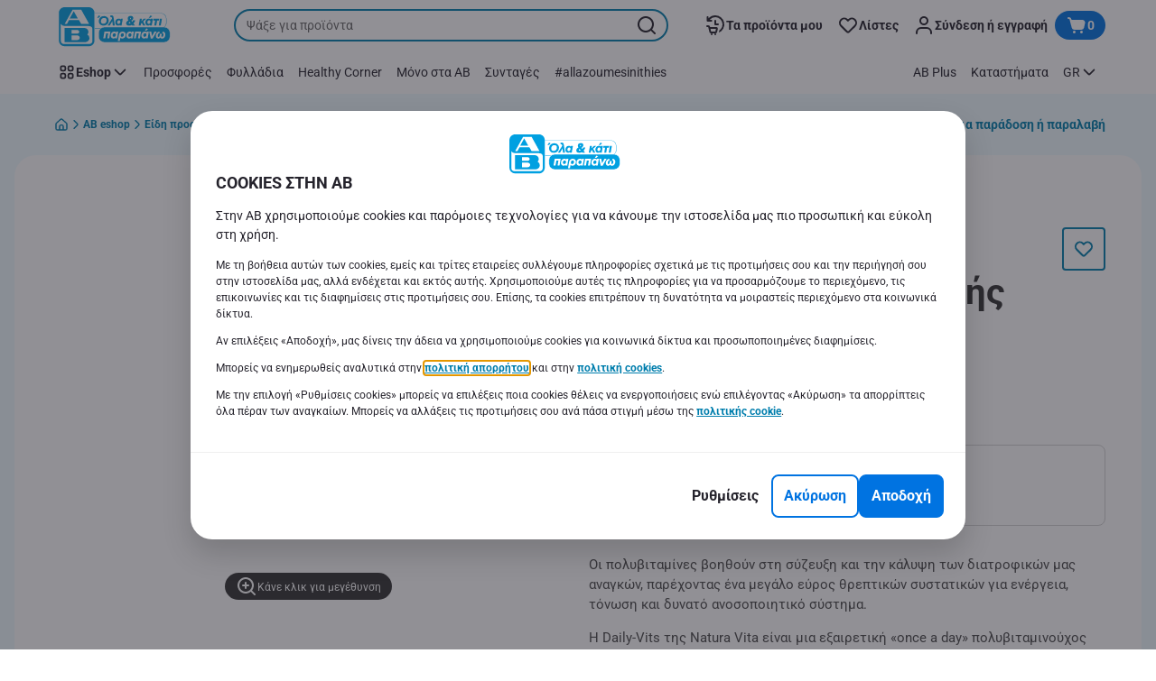

--- FILE ---
content_type: text/html; charset=utf-8
request_url: https://www.ab.gr/el/eshop/Eidi-prosopikis-peripoiisis/Parafarmakeytika-Eidi/Eidi-Proton-Voitheion/Sympliroma-Diatrofis-Daily-Vits-30-Temachia/p/7493426
body_size: 201946
content:
<!DOCTYPE html><html data-testid="document-html" lang="el"><head><meta charSet="utf-8"/><meta http-equiv="X-UA-Compatible" content="IE=edge"/><meta name="viewport" content="width=device-width, initial-scale=1.0"/><link rel="preconnect" href="https://digitalcontent1.ab.gr"/><link rel="preconnect" href="https://digitalcontent2.ab.gr"/><link rel="icon" type="image/png" href="https://static.ab.gr/static/next/icons/favicon.png?buildNumber=08d11195bb29f2655d397cda289b6e82a315cec9d7431a8e7f7a9e6f44ec9da0"/><link rel="shortcut icon" href="/favicon.ico"/><link rel="preload" type="font/woff2" href="https://static.ab.gr/static/next/fonts/Roboto-Regular.woff2?buildNumber=08d11195bb29f2655d397cda289b6e82a315cec9d7431a8e7f7a9e6f44ec9da0" as="font" crossorigin="anonymous"/><link rel="preload" type="font/woff2" href="https://static.ab.gr/static/next/fonts/Roboto-Medium.woff2?buildNumber=08d11195bb29f2655d397cda289b6e82a315cec9d7431a8e7f7a9e6f44ec9da0" as="font" crossorigin="anonymous"/><link rel="preload" type="font/woff2" href="https://static.ab.gr/static/next/fonts/Roboto-Bold.woff2?buildNumber=08d11195bb29f2655d397cda289b6e82a315cec9d7431a8e7f7a9e6f44ec9da0" as="font" crossorigin="anonymous"/><link rel="preload" type="font/woff2" href="https://static.ab.gr/static/next/fonts/Roboto-Black.woff2?buildNumber=08d11195bb29f2655d397cda289b6e82a315cec9d7431a8e7f7a9e6f44ec9da0" as="font" crossorigin="anonymous"/><style>
    @font-face {
      font-family: Roboto;
      src: url("https://static.ab.gr/static/next/fonts/Roboto-Regular.woff2?buildNumber=08d11195bb29f2655d397cda289b6e82a315cec9d7431a8e7f7a9e6f44ec9da0") format("woff2"),
           url("https://static.ab.gr/static/next/fonts/undefined?buildNumber=08d11195bb29f2655d397cda289b6e82a315cec9d7431a8e7f7a9e6f44ec9da0") format("woff");
      font-weight: 400;
      font-style: normal;
      font-display: swap;
    }
  

    @font-face {
      font-family: Roboto;
      src: url("https://static.ab.gr/static/next/fonts/Roboto-Medium.woff2?buildNumber=08d11195bb29f2655d397cda289b6e82a315cec9d7431a8e7f7a9e6f44ec9da0") format("woff2"),
           url("https://static.ab.gr/static/next/fonts/undefined?buildNumber=08d11195bb29f2655d397cda289b6e82a315cec9d7431a8e7f7a9e6f44ec9da0") format("woff");
      font-weight: 500;
      font-style: normal;
      font-display: swap;
    }
  

    @font-face {
      font-family: Roboto;
      src: url("https://static.ab.gr/static/next/fonts/Roboto-Bold.woff2?buildNumber=08d11195bb29f2655d397cda289b6e82a315cec9d7431a8e7f7a9e6f44ec9da0") format("woff2"),
           url("https://static.ab.gr/static/next/fonts/undefined?buildNumber=08d11195bb29f2655d397cda289b6e82a315cec9d7431a8e7f7a9e6f44ec9da0") format("woff");
      font-weight: 700;
      font-style: normal;
      font-display: swap;
    }
  

    @font-face {
      font-family: Roboto;
      src: url("https://static.ab.gr/static/next/fonts/Roboto-Black.woff2?buildNumber=08d11195bb29f2655d397cda289b6e82a315cec9d7431a8e7f7a9e6f44ec9da0") format("woff2"),
           url("https://static.ab.gr/static/next/fonts/undefined?buildNumber=08d11195bb29f2655d397cda289b6e82a315cec9d7431a8e7f7a9e6f44ec9da0") format("woff");
      font-weight: 900;
      font-style: normal;
      font-display: swap;
    }
  </style><meta property="fb:app_id" content="232005627007471"/><script>
  window.mapi = {
    getDeviceId: () => ((e,i)=>{let n;try{n=localStorage.getItem(i)}catch{n=null}if(n)return n;let t="DeviceId";return fetch(e,{method:"POST",body:JSON.stringify({query:`query ${t} {deviceId}`}),headers:{"Content-Type":"application/json","X-Apollo-Operation-Name":t},credentials:"include"}).then(e=>e.json()).then(e=>{let{deviceId:n}=e.data;return localStorage.setItem(i,n),n}).catch(()=>null)})("https://www.ab.gr/api/v1/","deviceSessionId"),
    getCustomerId: () => ((e,t)=>{let i;try{i=localStorage.getItem(t)}catch{i=null}if(i)return i;let n="CurrentCustomerId";return fetch(e,{method:"POST",body:JSON.stringify({query:`
    query ${n} {
      currentCustomer {
        customerIdHash
      }
    }
  `}),headers:{"Content-Type":"application/json","X-Apollo-Operation-Name":n},credentials:"include"}).then(e=>e.json()).then(e=>{let i=e?.data?.currentCustomer?.customerIdHash;if(i){try{localStorage.setItem(t,i)}catch{}return i}return null}).catch(()=>null)})("https://www.ab.gr/api/v1/","customerId"),
    onHydrationFinished: (cb) => document.addEventListener('onHydrationFinished', cb),
  };
  window.mapi.getDeviceId();
</script><title>NATURA VITA | Συμπλήρωμα Διατροφής Daily Vits 30 Τεμάχια | AB</title><meta name="description" content="" data-testid="meta-description"/><meta name="title" content="NATURA VITA | Συμπλήρωμα Διατροφής Daily Vits 30 Τεμάχια | AB" data-testid="meta-title"/><meta name="robots" content="index,follow"/><meta property="og:title" content="" data-testid="og:title"/><meta property="og:description" content="" data-testid="og:description"/><meta property="og:image" content="https://static.ab.gr/medias/sys_master/hdb/hd9/10127005909022.jpg?buildNumber=08d11195bb29f2655d397cda289b6e82a315cec9d7431a8e7f7a9e6f44ec9da0" data-testid="og:image"/><meta property="og:url" content="https://www.ab.gr/el/eshop/Eidi-prosopikis-peripoiisis/Parafarmakeytika-Eidi/Eidi-Proton-Voitheion/Sympliroma-Diatrofis-Daily-Vits-30-Temachia/p/7493426"/><meta property="og:type" content="website"/><link rel="canonical" href="https://www.ab.gr/el/eshop/Eidi-prosopikis-peripoiisis/Parafarmakeytika-Eidi/Eidi-Proton-Voitheion/Sympliroma-Diatrofis-Daily-Vits-30-Temachia/p/7493426" data-testid="canonical-url"/><meta name="apple-itunes-app" content="app-id=1107565968" data-testid="apple-store-app-meta"/><meta name="google-play-app" content="app-id=gr.delhaize" data-testid="google-store-app-meta"/><link rel="apple-touch-icon" href="https://static.ab.gr/static/next/images/download-app__logo.svg?buildNumber=08d11195bb29f2655d397cda289b6e82a315cec9d7431a8e7f7a9e6f44ec9da0"/><script>
      var adl = window.adl || []
    </script><script defer="" src="//assets.adobedtm.com/cb7c8da1ae6b/a112a2a8828f/launch-b9f270284128.min.js"></script><script>
  (async () => {
    const attachIdentifiers = async(e,t)=>{if(!globalThis.mapi)return;let i=await globalThis.mapi.getDeviceId();if(i&&(globalThis.gambitConfig.data.deviceId=i),e){let e=await globalThis.mapi.getCustomerId();e&&(globalThis.gambitConfig.data.userId=e)}else try{globalThis.localStorage?.removeItem(t)}catch{}};
    window.gambitConfig = {"slots":[],"data":{"pageType":"","domain":"ab.gr","language":"el"},"options":{"debug":false}};
    var gambitConfig = window.gambitConfig;
    gambitConfig.data = gambitConfig.data || {};

    const newVersionedCookieConsent = (()=>{try{let e=document?.cookie.split("; ").find(e=>e.startsWith("VersionedCookieConsent=")).split("=")[1],t=decodeURIComponent(e).split(","),i={};return t.forEach(e=>{let[t,n]=e.split(":");"v"===t?i[t]=n:i[t]="1"===n}),i}catch{return!1}})();

    try {
      const abTestId = sessionStorage.getItem('abTest');

      if (abTestId) {
        gambitConfig.data.abTest = abTestId;
      }
    } catch (error) {
      console.error('Error retrieving abTest from sessionStorage:', error);
    }

    const handleNewCookieConsent = async () => {
      if (newVersionedCookieConsent && true) {
        gambitConfig.data.analyticsConsent = newVersionedCookieConsent.analytics;
        gambitConfig.data.personalAdsConsent = newVersionedCookieConsent.perso_ads;
        gambitConfig.data.userMode = ((e,t,i)=>{let n={NO_CONSENT:"no_consent",LOGGED_IN:"logged_in",ANONYMOUS:"anonymous",LOYALTY:"loyalty_user"};return e?i?n.LOYALTY:"registered"===t?n.LOGGED_IN:n.ANONYMOUS:n.NO_CONSENT})(newVersionedCookieConsent.perso_ads, undefined, false);
        if (gambitConfig.data.personalAdsConsent) {
          await attachIdentifiers(false, "customerId");
        }
      } else if (newVersionedCookieConsent && false) {
        gambitConfig.data.analyticsConsent = newVersionedCookieConsent.analytics;
        gambitConfig.data.partnerAdsConsent = newVersionedCookieConsent.partner_ads;
        gambitConfig.data.personalContentAdsConsent = newVersionedCookieConsent.perso_cont_ads;
        gambitConfig.data.userMode = ((e,t,i)=>{let n={NO_CONSENT:"no_consent",LOGGED_IN:"logged_in",ANONYMOUS:"anonymous",LOYALTY:"loyalty_user"};return e?i?n.LOYALTY:"registered"===t?n.LOGGED_IN:n.ANONYMOUS:n.NO_CONSENT})(gambitConfig.data.personalContentAdsConsent, undefined);
        if (gambitConfig.data.personalContentAdsConsent) {
          await attachIdentifiers(false, "customerId");
        }
      } else if (!newVersionedCookieConsent && true) {
        gambitConfig.data.analyticsConsent = false;
        gambitConfig.data.personalAdsConsent = false;
        gambitConfig.data.userMode =  'no_consent';
      } else if (!newVersionedCookieConsent && false) {
        gambitConfig.data.analyticsConsent = false;
        gambitConfig.data.partnerAdsConsent = false;
        gambitConfig.data.personalContentAdsConsent = false;
        gambitConfig.data.userMode =  'no_consent';
      }
    };

    if (true) {
      await handleNewCookieConsent();
    } else {
      const isPersonalizedCookiesEnabled = (e=>{try{let t=document?.cookie.split("; ").find(e=>e.startsWith("CookieConsent=")).split("=")[1].split(".")[e];return"1"===t}catch{return!1}})(4);
      const isAnalyticsCookiesEnabled = (e=>{try{let t=document?.cookie.split("; ").find(e=>e.startsWith("CookieConsent=")).split("=")[1].split(".")[e];return"1"===t}catch{return!1}})(1);
      gambitConfig.data.consent = isPersonalizedCookiesEnabled;
      gambitConfig.data.analyticsConsent = isAnalyticsCookiesEnabled;
      gambitConfig.data.userMode = ((e,t,i)=>{let n={NO_CONSENT:"no_consent",LOGGED_IN:"logged_in",ANONYMOUS:"anonymous",LOYALTY:"loyalty_user"};return e?i?n.LOYALTY:"registered"===t?n.LOGGED_IN:n.ANONYMOUS:n.NO_CONSENT})(gambitConfig.data.consent, undefined);
      if (gambitConfig.data.consent) {
        await attachIdentifiers(false, "customerId");
      }
    }

    const customerType = (()=>{var e;let t;let i={BUSINESS:"Company",PRIVATE:"Individual",UNKNOWN:"Unknown"};try{t=localStorage.getItem("customer-type")}catch{}return e="undefined"!==t?t:i.UNKNOWN,({[i.BUSINESS]:"B2B",[i.PRIVATE]:"B2C",[i.UNKNOWN]:""})[e]})();
    if (customerType) {
      gambitConfig.data.customerType = customerType;
    }

    if (!window.gambitEmptySlots) {
      window.gambitEmptySlots = [];
      window.addEventListener('gambit:slotEmpty', event => {
        const containerId = event?.detail?.containerId;
        window.gambitEmptySlots.push(containerId);
      });
    }
   const shouldBlockHeadlessClient = (()=>{let e=(navigator.userAgent||"").toLowerCase(),t=["headless","puppeteer","phantomjs","slimerjs","wget","python","axios","node","selenium","scrapy"].some(t=>e.includes(t)),i=!navigator.languages||0===navigator.languages.length,n=navigator.permissions&&navigator.permissions.query&&"undefined"!=typeof Notification&&"denied"===Notification.permission;return!!(t||navigator.webdriver||i||n)})();
   window.gambitBlockedByHeadlessClient = shouldBlockHeadlessClient;
   const shouldInjectGambitScript = !shouldBlockHeadlessClient && (()=>{try{let e=!!document?.cookie.split("; ").find(e=>e.startsWith("CookieConsent=")),t=!!document?.cookie.split("; ").find(e=>e.startsWith("VersionedCookieConsent="));return e||t}catch{return!1}})() ;
   
   if (shouldInjectGambitScript) {

      ((e,t)=>{let i="gambit-script";if(t>0&&!window.gambitScriptInjected){let t=document.createElement("script");t.src=e,t.async=!0,t.setAttribute("id",i),t.setAttribute("data-testid",i),document.head.appendChild(t),window.gambitScriptInjected=!0}})("https:\u002F\u002Fdigitalcontent2.ab.gr\u002Ftag\u002Fgambit.js", 0);
    }
  })();
</script><meta name="next-head-count" content="30"/><script id="application-seo-data" type="application/ld+json" data-testid="seo-application" data-nscript="beforeInteractive">{
  "@context": "https://urldefense.com/v3/__https://schema.org__;!!GF_29dbcQIUBPA!heaWqoovre3lZs_tOFTjYNyTxPce-H9k-8uLGYibS5-RkwLpIMimPVNx7Knrbx13$ [schema[.]org]",
  "@type": "SoftwareApplication",
  "name": "MyDelhaize",
  "operatingSystem": "Android 6.0",
  "applicationCategory": "ShoppingApplication",
  "aggregateRating": {
    "@type": "AggregateRating",
    "ratingValue": "4.2",
    "ratingCount": "3936"
  },
  "offers": {
    "@type": "Offer",
    "price": "0.00",
    "priceCurrency": "EUR"
  }
}</script><noscript data-n-css=""></noscript><script defer="" nomodule="" src="https://www.ab.gr/_next/static/chunks/polyfills-42372ed130431b0a.js"></script><script defer="" src="https://www.ab.gr/_next/static/chunks/CmsCommercialPopup.c90fb51192e3d4f5.js"></script><script defer="" src="https://www.ab.gr/_next/static/chunks/CmsProfilingConsentReminder.9a71f4b6fcc19911.js"></script><script defer="" src="https://www.ab.gr/_next/static/chunks/CmsOnboardingPopup.3b5695abf6187931.js"></script><script defer="" src="https://www.ab.gr/_next/static/chunks/1098.e92101d68a5b9fcc.js"></script><script defer="" src="https://www.ab.gr/_next/static/chunks/8566.cb04013fa518c204.js"></script><script defer="" src="https://www.ab.gr/_next/static/chunks/8483.0ac3da228859f0e5.js"></script><script defer="" src="https://www.ab.gr/_next/static/chunks/1998.f974d6b0cd721fa7.js"></script><script defer="" src="https://www.ab.gr/_next/static/chunks/1165.51e909b0dd941c73.js"></script><script defer="" src="https://www.ab.gr/_next/static/chunks/CmsNudgeToSelectStore.dfea3a6873f07624.js"></script><script src="https://www.ab.gr/_next/static/chunks/webpack-584b806e0c1b3691.js" defer=""></script><script src="https://www.ab.gr/_next/static/chunks/framework-978a6051e6d0c57a.js" defer=""></script><script src="https://www.ab.gr/_next/static/chunks/main-5d984f37cf1c1b7f.js" defer=""></script><script src="https://www.ab.gr/_next/static/chunks/pages/_app-0907ad748658bfd3.js" defer=""></script><script src="https://www.ab.gr/_next/static/chunks/1070-431e23a95cbdef14.js" defer=""></script><script src="https://www.ab.gr/_next/static/chunks/9644-d5d31b7d93a0a665.js" defer=""></script><script src="https://www.ab.gr/_next/static/chunks/1653-e5253068a1d78725.js" defer=""></script><script src="https://www.ab.gr/_next/static/chunks/7422-39da93eea4899d94.js" defer=""></script><script src="https://www.ab.gr/_next/static/chunks/3635-2139c2cb577770f6.js" defer=""></script><script src="https://www.ab.gr/_next/static/chunks/pages/product-details-6914a5362667ae6d.js" defer=""></script><script src="https://www.ab.gr/_next/static/08d11195bb29f2655d397cda289b6e82a315cec9d7431a8e7f7a9e6f44ec9da0/_buildManifest.js" defer=""></script><script src="https://www.ab.gr/_next/static/08d11195bb29f2655d397cda289b6e82a315cec9d7431a8e7f7a9e6f44ec9da0/_ssgManifest.js" defer=""></script><style data-styled="" data-styled-version="5.3.6">@page{margin:10mm;size:auto;}/*!sc*/
html{-webkit-scroll-behavior:smooth;-moz-scroll-behavior:smooth;-ms-scroll-behavior:smooth;scroll-behavior:smooth;}/*!sc*/
body,div,dl,dt,dd,h1,h2,h3,h4,h5,h6,pre,code,form,fieldset,legend,input,textarea,button,p,blockquote,th,td,dialog{margin:0;padding:0;}/*!sc*/
ol,ul{margin-bottom:8px;margin-top:0;}/*!sc*/
body{background:#fff;color:#292e31;font-family:Roboto,sans-serif;font-size:14px;line-height:1.5;margin:0;}/*!sc*/
#__next > div{display:-webkit-box;display:-webkit-flex;display:-ms-flexbox;display:flex;-webkit-flex-direction:column;-ms-flex-direction:column;flex-direction:column;min-height:100vh;}/*!sc*/
h1,h2,h3,h4,h5,h6{font-family:Roboto,sans-serif;-webkit-font-smoothing:antialiased;-moz-osx-font-smoothing:grayscale;font-style:normal;font-weight:700;}/*!sc*/
h1{font:var(--font-title-mobile-h1);padding-bottom:4px;}/*!sc*/
@media (min-width:576px){h1{font:var(--font-title-desktop-h1);}}/*!sc*/
@media print{h1{font-size:14pt;padding:0;}}/*!sc*/
h2{font:var(--font-title-mobile-h2);padding:0.83em 0;}/*!sc*/
@media (min-width:576px){h2{font:var(--font-title-desktop-h2);}}/*!sc*/
@media print{h2{font-size:18pt;padding:0;}}/*!sc*/
h3{font:var(--font-title-mobile-h3);padding:8px 0;}/*!sc*/
@media (min-width:576px){h3{font:var(--font-title-desktop-h3);}}/*!sc*/
@media print{h3{font-size:15pt;}}/*!sc*/
h4{font:var(--font-title-mobile-h4);padding:8px 0;}/*!sc*/
@media (min-width:576px){h4{font:var(--font-title-desktop-h4);}}/*!sc*/
@media print{h4{font-size:10pt;}}/*!sc*/
h5{font:var(--font-title-mobile-h5);}/*!sc*/
@media (min-width:576px){h5{font:var(--font-title-desktop-h5);}}/*!sc*/
@media print{h5{font-size:8pt;}}/*!sc*/
h6{font:var(--font-title-mobile-h6);}/*!sc*/
@media (min-width:576px){h6{font:var(--font-title-desktop-h6);}}/*!sc*/
@media print{h6{font-size:8pt;}}/*!sc*/
a{cursor:pointer;-webkit-text-decoration:none;text-decoration:none;}/*!sc*/
a:focus-visible{border-radius:4px;outline:var(--focus-outline);outline-offset:var(--focus-outline-offset);}/*!sc*/
p{margin-bottom:1em;}/*!sc*/
img{display:inline-block;height:auto;max-width:100%;vertical-align:middle;}/*!sc*/
button,input,select,textarea{font-family:inherit;font-size:inherit;line-height:inherit;}/*!sc*/
input[type='button'],input[type='reset'],input[type='submit']{-webkit-appearance:button;-moz-appearance:button;appearance:button;cursor:pointer;}/*!sc*/
button,select{text-transform:none;}/*!sc*/
button,input,optgroup,select,textarea{color:inherit;font:inherit;}/*!sc*/
button{-webkit-appearance:none;-moz-appearance:none;appearance:none;background-color:transparent;border:0;outline:0;overflow:visible;touch-action:manipulation;}/*!sc*/
button:hover{cursor:pointer;}/*!sc*/
button[disabled]:hover{cursor:default;}/*!sc*/
table{background-color:transparent;border-collapse:collapse;border-spacing:0;}/*!sc*/
select::-ms-expand{display:none;}/*!sc*/
input::-ms-clear,input::-ms-reveal{display:none;height:0;width:0;}/*!sc*/
input:-webkit-autofill{background-color:var(--bgColor-base) !important;box-shadow:0 0 0 1000px var(--bgColor-base) inset !important;}/*!sc*/
.grecaptcha-badge{bottom:114px !important;z-index:100;}/*!sc*/
@media print{.mopinion-survey-content{display:none;}}/*!sc*/
.smartbanner{background:#f5f5f5;bottom:0;display:none;font-family:Roboto,sans-serif;height:80px;left:0;line-height:80px;overflow:hidden;position:fixed;width:100%;z-index:9998;}/*!sc*/
.smartbanner-show .smartbanner{display:block;}/*!sc*/
.smartbanner-container{margin:0 auto;position:relative;white-space:nowrap;}/*!sc*/
.smartbanner-close{border:0;border-radius:14px;color:#888888;display:inline-block;font-size:15px;font-weight:bold;margin:0 5px;text-align:center;-webkit-text-decoration:none;text-decoration:none;vertical-align:middle;}/*!sc*/
.smartbanner-icon{background-position:center;background-repeat:no-repeat;background-size:cover;border-radius:0;display:inline-block;height:57px;margin-right:12px;vertical-align:middle;width:57px;}/*!sc*/
@media (min-width:400px){}/*!sc*/
.smartbanner-info{display:inline-block;font:var(--font-body-sm-bold);vertical-align:middle;width:44%;}/*!sc*/
.smartbanner-title{font-size:15px;line-height:18px;}/*!sc*/
@media (min-width:400px){}/*!sc*/
.smartbanner-button{font-size:14px;font-weight:normal;height:24px;line-height:24px;margin:auto 0;position:absolute;right:20px;text-align:center;-webkit-text-decoration:none;text-decoration:none;text-shadow:0 1px 0 rgb(255 255 255 / 80%);text-transform:uppercase;top:19px;}/*!sc*/
@media (min-width:400px){}/*!sc*/
.smartbanner-button:active,.smartbanner-button:hover{color:#aaaaaa;}/*!sc*/
.smartbanner-description{font-size:12px;font-style:normal;font-weight:400;}/*!sc*/
.smartbanner-android,.smartbanner-ios{background:#f5f5f5;line-height:82px;}/*!sc*/
.smartbanner-android .smartbanner-close,.smartbanner-ios .smartbanner-close{border:0;color:#000000;height:22px;line-height:17px;width:22px;}/*!sc*/
.smartbanner-android .smartbanner-close:hover,.smartbanner-ios .smartbanner-close:hover{color:#aaaaaa;}/*!sc*/
.smartbanner-android .smartbanner-icon,.smartbanner-ios .smartbanner-icon{background-color:transparent;box-shadow:none;}/*!sc*/
.smartbanner-android .smartbanner-info,.smartbanner-ios .smartbanner-info{color:#000000;}/*!sc*/
.smartbanner-android .smartbanner-title,.smartbanner-ios .smartbanner-title{color:#000000;font-weight:700;}/*!sc*/
.smartbanner-android .smartbanner-button,.smartbanner-ios .smartbanner-button{box-shadow:0 -1px 0 rgb(0 0 0 / 4%) inset;color:var(--color-neutral100);line-height:40px;min-width:12%;padding:0;}/*!sc*/
.smartbanner-android .smartbanner-button:active,.smartbanner-android .smartbanner-button:hover{background:none;}/*!sc*/
.smartbanner-android .smartbanner-button-text,.smartbanner-ios .smartbanner-button-text{background:#18adde;border:0;border-radius:var(--bdr-radius-2);box-shadow:none;display:block;padding:0 26px;text-align:center;text-shadow:none;text-transform:none;}/*!sc*/
.smartbanner-android .smartbanner-button-text:active,.smartbanner-android .smartbanner-button-text:hover,.smartbanner-ios .smartbanner-button-text:active,.smartbanner-ios .smartbanner-button-text:hover{background:#1181a6;}/*!sc*/
#main-content{outline:none !important;}/*!sc*/
@media (max-width:576px){.embeddedServiceSidebarMinimizedDefaultUI.helpButton{bottom:6px;max-width:7em !important;min-width:7em !important;}}/*!sc*/
.embeddedServiceSidebarMinimizedDefaultUI.sidebarHeader{border-radius:23px !important;bottom:6px !important;height:3em !important;right:0 !important;width:11em !important;}/*!sc*/
.embeddedServiceSidebarMinimizedDefaultUI .content{background-color:#D1223E !important;}/*!sc*/
.helpButton{max-width:14em;min-width:12em;right:0 !important;}/*!sc*/
.helpButton .uiButton{background:#D1223E !important;}/*!sc*/
@media (max-width:576px){.helpButton .uiButton{max-width:8em !important;min-width:100% !important;}}/*!sc*/
.helpButton .uiButton .helpButtonLabel{font-size:14px;}/*!sc*/
.helpButton .content{background:#D1223E !important;}/*!sc*/
.helpButton .content .message{max-width:100%;overflow:hidden;text-overflow:ellipsis;white-space:nowrap;}/*!sc*/
@media (max-width:576px){.helpButton{bottom:6px;max-width:8em !important;min-width:8em !important;}}/*!sc*/
@media print{.helpButton{display:none;}}/*!sc*/
.hippo-fab-main.hippo-fab-main-edit-content.qa-manage-content-link.qa-edit-content{border-radius:var(--bdr-radius-4);opacity:0;}/*!sc*/
.hippo-fab-main.hippo-fab-main-edit-content.qa-manage-content-link.qa-edit-content > svg{display:none;}/*!sc*/
.hippo-fab-main.hippo-fab-main-edit-content.qa-manage-content-link.qa-edit-content:hover{opacity:0.75;}/*!sc*/
.hippo-overlay-element.hippo-overlay-element-manage-content-link.offline .offline-warning{height:15px;left:0;pointer-events:none;width:15px;}/*!sc*/
dialog{border:none;color:inherit;display:block;height:auto;width:auto;}/*!sc*/
@media (min-width:992px){.min-height-120{min-height:120px;}}/*!sc*/
#__next-route-announcer__{display:none;}/*!sc*/
:root{--header-height:0px;--sticky-navigation-height:unset;--scroll-sign:0;}/*!sc*/
.visually-hidden{-webkit-clip-path:inset(50%);clip-path:inset(50%);height:1px;width:1px;margin:-1px;overflow:hidden;padding:0;position:absolute;-webkit-user-select:none;-moz-user-select:none;-ms-user-select:none;user-select:none;}/*!sc*/
data-styled.g1[id="sc-global-iEDSUG1"]{content:"sc-global-iEDSUG1,"}/*!sc*/
.dQLCXZ{height:72px;margin:0 auto;width:72px;}/*!sc*/
data-styled.g7[id="sc-120twyb-0"]{content:"dQLCXZ,"}/*!sc*/
.PiysB{-webkit-align-items:center;-webkit-box-align:center;-ms-flex-align:center;align-items:center;background:transparent;display:-webkit-box;display:-webkit-flex;display:-ms-flexbox;display:flex;bottom:8px;height:100vh;position:-webkit-sticky;position:sticky;padding:33vh 0;}/*!sc*/
@media (min-width:1280px){.PiysB{height:50vh;padding:282px 0 242px;}}/*!sc*/
data-styled.g8[id="sc-l45hsb-0"]{content:"PiysB,"}/*!sc*/
.cWxa-dr{-webkit-align-items:center;-webkit-box-align:center;-ms-flex-align:center;align-items:center;-webkit-appearance:none;-moz-appearance:none;appearance:none;background-color:var(--pageTheme-bgColor-primary-base);border-color:var(--pageTheme-bdrColor-primary-base);border-radius:var(--bdr-radius-8);border-style:solid;border-width:var(--bdr-width-2);box-sizing:border-box;color:var(--fgColor-onAction);display:-webkit-inline-box;display:-webkit-inline-flex;display:-ms-inline-flexbox;display:inline-flex;font:var(--font-body-base-bold);height:48px;-webkit-box-pack:center;-webkit-justify-content:center;-ms-flex-pack:center;justify-content:center;max-width:100%;outline:none;overflow:hidden;padding:0 12px;text-align:center;width:auto;}/*!sc*/
.cWxa-dr svg{fill:currentcolor;height:24px;width:24px;}/*!sc*/
.cWxa-dr:focus-visible{outline:var(--focus-outline);outline-offset:var(--focus-outline-offset);}/*!sc*/
.cWxa-dr:hover{background-color:var(--pageTheme-bgColor-primary-hover);border-color:var(--pageTheme-bdrColor-primary-hover);color:var(--fgColor-onAction);-webkit-text-decoration:none;text-decoration:none;}/*!sc*/
.cWxa-dr:active{background-color:var(--pageTheme-bgColor-primary-pressed);border-color:var(--pageTheme-bdrColor-primary-pressed);color:var(--fgColor-onAction);}/*!sc*/
.gTJxsn{-webkit-align-items:center;-webkit-box-align:center;-ms-flex-align:center;align-items:center;-webkit-appearance:none;-moz-appearance:none;appearance:none;background-color:var(--pageTheme-bgColor-primary-base);border-color:var(--pageTheme-bdrColor-primary-base);border-radius:var(--bdr-radius-8);border-style:solid;border-width:var(--bdr-width-2);box-sizing:border-box;color:var(--fgColor-onAction);display:-webkit-inline-box;display:-webkit-inline-flex;display:-ms-inline-flexbox;display:inline-flex;font:var(--font-body-base-bold);height:40px;-webkit-box-pack:center;-webkit-justify-content:center;-ms-flex-pack:center;justify-content:center;max-width:100%;outline:none;overflow:hidden;padding:0 12px;text-align:center;width:auto;}/*!sc*/
.gTJxsn svg{fill:currentcolor;height:20px;width:20px;}/*!sc*/
.gTJxsn:focus-visible{outline:var(--focus-outline);outline-offset:var(--focus-outline-offset);}/*!sc*/
.gTJxsn:hover{background-color:var(--pageTheme-bgColor-primary-hover);border-color:var(--pageTheme-bdrColor-primary-hover);color:var(--fgColor-onAction);-webkit-text-decoration:none;text-decoration:none;}/*!sc*/
.gTJxsn:active{background-color:var(--pageTheme-bgColor-primary-pressed);border-color:var(--pageTheme-bdrColor-primary-pressed);color:var(--fgColor-onAction);}/*!sc*/
data-styled.g10[id="sc-qvcpuj-0"]{content:"cWxa-dr,gTJxsn,"}/*!sc*/
.iPFmxY{background-color:var(--pageTheme-bgColor-primary-base);border-color:var(--pageTheme-bgColor-primary-base);color:var(--fgColor-onAction);}/*!sc*/
.iPFmxY:hover{background-color:var(--pageTheme-bgColor-primary-hover);border-color:var(--pageTheme-bgColor-primary-hover);}/*!sc*/
.iPFmxY:active{background-color:var(--pageTheme-bgColor-primary-pressed);border-color:var(--pageTheme-bgColor-primary-pressed);}/*!sc*/
.iPFmxY:focus-visible{outline:var(--focus-outline);outline-offset:var(--focus-outline-offset);}/*!sc*/
.iPFmxY:disabled,.iPFmxY[aria-disabled='true']{background-color:var(--bgColor-disabled);border-color:var(--bdrColor-disabled);color:var(--fgColor-disabled);}/*!sc*/
data-styled.g11[id="sc-qvcpuj-1"]{content:"iPFmxY,"}/*!sc*/
.CiqEx{background-color:transparent;border-color:transparent;color:var(--fgColor-secondary-base);}/*!sc*/
.CiqEx:hover{background-color:var(--bgColor-secondaryInvs-hover);border-color:var(--bgColor-secondaryInvs-hover);color:var(--fgColor-secondary-hover);}/*!sc*/
.CiqEx:active{background-color:var(--bgColor-secondaryInvs-pressed);border-color:var(--bgColor-secondaryInvs-pressed);color:var(--fgColor-secondary-hover);}/*!sc*/
.CiqEx:focus-visible{outline:var(--focus-outline);outline-offset:var(--focus-outline-offset);}/*!sc*/
.CiqEx:disabled,.CiqEx[aria-disabled='true']{background-color:transparent;border-color:transparent;color:var(--fgColor-disabled);}/*!sc*/
data-styled.g20[id="sc-qvcpuj-10"]{content:"CiqEx,"}/*!sc*/
.hKYJIX{-webkit-align-items:center;-webkit-box-align:center;-ms-flex-align:center;align-items:center;-webkit-appearance:none;-moz-appearance:none;appearance:none;background-color:var(--pageTheme-bgColor-primary-base);border-color:var(--pageTheme-bdrColor-primary-base);border-radius:var(--bdr-radius-8);border-style:solid;border-width:var(--bdr-width-2);box-sizing:border-box;color:var(--fgColor-onAction);display:-webkit-box;display:-webkit-flex;display:-ms-flexbox;display:flex;font:var(--font-body-base-bold);height:40px;-webkit-box-pack:center;-webkit-justify-content:center;-ms-flex-pack:center;justify-content:center;min-width:40px;outline:none;overflow:hidden;padding:0 8px;width:40px;}/*!sc*/
.hKYJIX svg{fill:currentcolor;min-height:24px;min-width:24px;}/*!sc*/
data-styled.g23[id="sc-qvcpuj-13"]{content:"hKYJIX,"}/*!sc*/
.jKfGVC{background-color:transparent;border-color:transparent;color:var(--fgColor-tertiary-base);}/*!sc*/
.jKfGVC:hover{background-color:var(--bgColor-tertiary-hover);border-color:var(--bdrColor-tertiary-hover);color:var(--fgColor-onAction);}/*!sc*/
.jKfGVC:active{background-color:var(--bgColor-tertiary-pressed);border-color:var(--bgColor-tertiary-pressed);color:var(--fgColor-onAction);}/*!sc*/
.jKfGVC:focus-visible{outline:var(--focus-outline);outline-offset:var(--focus-outline-offset);}/*!sc*/
.jKfGVC:disabled,.jKfGVC[aria-disabled='true']{background-color:transparent;border-color:transparent;color:var(--fgColor-disabled);}/*!sc*/
data-styled.g34[id="sc-qvcpuj-24"]{content:"jKfGVC,"}/*!sc*/
.hqWYCx{-webkit-align-items:center;-webkit-box-align:center;-ms-flex-align:center;align-items:center;box-sizing:border-box;display:-webkit-box;display:-webkit-flex;display:-ms-flexbox;display:flex;height:100%;-webkit-box-pack:center;-webkit-justify-content:center;-ms-flex-pack:center;justify-content:center;gap:8px;position:relative;width:100%;}/*!sc*/
.hqWYCx > svg{-webkit-flex-shrink:0;-ms-flex-negative:0;flex-shrink:0;}/*!sc*/
.apIeR{-webkit-align-items:center;-webkit-box-align:center;-ms-flex-align:center;align-items:center;box-sizing:border-box;display:-webkit-box;display:-webkit-flex;display:-ms-flexbox;display:flex;height:100%;-webkit-box-pack:center;-webkit-justify-content:center;-ms-flex-pack:center;justify-content:center;position:relative;width:100%;}/*!sc*/
.apIeR > svg{-webkit-flex-shrink:0;-ms-flex-negative:0;flex-shrink:0;}/*!sc*/
data-styled.g36[id="sc-qvcpuj-26"]{content:"hqWYCx,apIeR,"}/*!sc*/
.laJVjy{line-height:initial;max-width:100%;outline:none;overflow:hidden;text-overflow:ellipsis;white-space:nowrap;}/*!sc*/
data-styled.g37[id="sc-qvcpuj-27"]{content:"laJVjy,"}/*!sc*/
.XVggU{-webkit-align-items:center;-webkit-box-align:center;-ms-flex-align:center;align-items:center;display:-webkit-inline-box;display:-webkit-inline-flex;display:-ms-inline-flexbox;display:inline-flex;fill:currentcolor;font:var(--font-body-md-link);gap:8px;-webkit-text-decoration:none;text-decoration:none;color:var(--fgColor-tertiary-base);}/*!sc*/
.XVggU:hover{color:var(--fgColor-tertiary-hover);}/*!sc*/
.XVggU:active{color:var(--fgColor-tertiary-pressed);}/*!sc*/
.XVggU.XVggU{cursor:pointer;}/*!sc*/
.XVggU:focus-visible{border-radius:4px;outline:var(--focus-outline);outline-offset:var(--focus-outline-offset);}/*!sc*/
data-styled.g40[id="sc-5ttvy-0"]{content:"XVggU,"}/*!sc*/
.hkOwOm{color:var(--fgColor-base);font:var(--font-title-mobile-h5);-webkit-hyphens:auto;-moz-hyphens:auto;-ms-hyphens:auto;hyphens:auto;overflow-wrap:break-word;padding-bottom:24px;padding-top:0;text-align:left;font:var(--font-title-mobile-h3);}/*!sc*/
@media (min-width:576px){.hkOwOm{font:var(--font-title-desktop-h5);}}/*!sc*/
@media (min-width:576px){.hkOwOm{font:var(--font-title-desktop-h3);}}/*!sc*/
data-styled.g216[id="sc-1vohui3-0"]{content:"hkOwOm,"}/*!sc*/
.mIEeM{display:-webkit-inline-box;display:-webkit-inline-flex;display:-ms-inline-flexbox;display:inline-flex;max-width:100%;position:static;right:-NaNpx;}/*!sc*/
.mIEeM:focus-visible{border-radius:var(--bdr-radius-4);outline:var(--focus-outline);outline-offset:var(--focus-outline-offset);}/*!sc*/
data-styled.g295[id="sc-ig2pz-2"]{content:"mIEeM,"}/*!sc*/
.kIuPcq{left:0;margin-left:auto;margin-right:auto;max-height:calc(100vh - 120px);max-width:672px;overflow-y:auto;padding:0 24px;position:fixed;right:0;top:120px;z-index:9;}/*!sc*/
data-styled.g433[id="sc-1xpjf1h-0"]{content:"kIuPcq,"}/*!sc*/
.kKwUUr{background-color:var(--color-neutral100);border-radius:var(--bdr-radius-4);-webkit-clip-path:inset(50%);clip-path:inset(50%);color:var(--color-neutral700);font:var(--font-body-base-bold);left:10px;padding:8px 16px;position:absolute;top:10px;z-index:-1;}/*!sc*/
.kKwUUr:focus-visible{outline:var(--focus-outline);outline-offset:var(--focus-outline-offset);}/*!sc*/
.kKwUUr:hover{cursor:pointer;-webkit-text-decoration:underline;text-decoration:underline;}/*!sc*/
data-styled.g545[id="sc-12icl4o-0"]{content:"kKwUUr,"}/*!sc*/
.fgoveq{display:-webkit-box;display:-webkit-flex;display:-ms-flexbox;display:flex;-webkit-flex-direction:column;-ms-flex-direction:column;flex-direction:column;}/*!sc*/
data-styled.g550[id="sc-r4e76c-0"]{content:"fgoveq,"}/*!sc*/
.kZPSPh{font-size:16px;left:0;position:-webkit-sticky;position:sticky;right:0;top:0;-webkit-transition:box-shadow 0.3s;transition:box-shadow 0.3s;z-index:6;}/*!sc*/
@media print{.kZPSPh{display:none;}}/*!sc*/
data-styled.g553[id="sc-1jyux9p-0"]{content:"kZPSPh,"}/*!sc*/
.VJkPJ{-webkit-align-items:center;-webkit-box-align:center;-ms-flex-align:center;align-items:center;-webkit-align-self:center;-ms-flex-item-align:center;align-self:center;bottom:-1px;cursor:pointer;display:-webkit-box;display:-webkit-flex;display:-ms-flexbox;display:flex;-webkit-flex-shrink:0;-ms-flex-negative:0;flex-shrink:0;height:45px;-webkit-box-pack:center;-webkit-justify-content:center;-ms-flex-pack:center;justify-content:center;pointer-events:auto;position:relative;-webkit-text-decoration:none;text-decoration:none;width:auto;}/*!sc*/
@media (min-width:992px){.VJkPJ{height:auto;width:auto;}}/*!sc*/
@media print{.VJkPJ{-webkit-box-pack:start;-webkit-justify-content:start;-ms-flex-pack:start;justify-content:start;}}/*!sc*/
data-styled.g554[id="sc-17vg88v-0"]{content:"VJkPJ,"}/*!sc*/
.iDMEwM{display:-webkit-box;display:-webkit-flex;display:-ms-flexbox;display:flex;height:45px;-webkit-transform:translateX(-15px);-ms-transform:translateX(-15px);transform:translateX(-15px);}/*!sc*/
@media (min-width:992px){.iDMEwM{display:-webkit-box;display:-webkit-flex;display:-ms-flexbox;display:flex;}}/*!sc*/
data-styled.g555[id="sc-17vg88v-1"]{content:"iDMEwM,"}/*!sc*/
.hnqKox{height:100%;}/*!sc*/
data-styled.g559[id="sc-7v5sc4-0"]{content:"hnqKox,"}/*!sc*/
.jLYSal{-webkit-align-items:center;-webkit-box-align:center;-ms-flex-align:center;align-items:center;background:var(--bgColor-base);border-radius:var(--bdr-radius-8);box-sizing:border-box;color:var(--fgColor-base);display:-webkit-box;display:-webkit-flex;display:-ms-flexbox;display:flex;font:var(--font-label-md-bold);gap:8px;height:100%;min-width:-webkit-fit-content;min-width:-moz-fit-content;min-width:fit-content;padding:8px;width:100%;}/*!sc*/
.jLYSal svg{fill:var(--fgColor-base);height:24px;width:24px;}/*!sc*/
.jLYSal .sc-7jtlhs-0{max-height:24px;}/*!sc*/
.jLYSal:hover{background:var(--bgColor-subtle);}/*!sc*/
.jLYSal:active{background:var(--bgColor-moderate);}/*!sc*/
.jLYSal:focus-visible{border-radius:var(--bdr-radius-8);outline:var(--focus-outline);outline-offset:var(--focus-outline-offset-inner);}/*!sc*/
.hcnNhV{-webkit-align-items:center;-webkit-box-align:center;-ms-flex-align:center;align-items:center;background:var(--bgColor-base);border-radius:var(--bdr-radius-8);box-sizing:border-box;color:var(--fgColor-base);display:-webkit-box;display:-webkit-flex;display:-ms-flexbox;display:flex;font:var(--font-label-md-bold);gap:8px;height:100%;min-width:-webkit-fit-content;min-width:-moz-fit-content;min-width:fit-content;padding:8px;width:100%;}/*!sc*/
.hcnNhV svg{fill:var(--fgColor-base);height:20px;width:20px;}/*!sc*/
.hcnNhV .sc-7jtlhs-0{max-height:24px;}/*!sc*/
.hcnNhV:hover{background:var(--bgColor-subtle);}/*!sc*/
.hcnNhV:active{background:var(--bgColor-moderate);}/*!sc*/
.hcnNhV:focus-visible{border-radius:var(--bdr-radius-8);outline:var(--focus-outline);outline-offset:var(--focus-outline-offset-inner);}/*!sc*/
.eBQdWK{-webkit-align-items:center;-webkit-box-align:center;-ms-flex-align:center;align-items:center;background:var(--bgColor-base);border-radius:var(--bdr-radius-8);box-sizing:border-box;color:var(--fgColor-base);display:-webkit-box;display:-webkit-flex;display:-ms-flexbox;display:flex;font:var(--font-label-md-regular);gap:8px;height:100%;min-width:-webkit-fit-content;min-width:-moz-fit-content;min-width:fit-content;padding:8px;width:100%;}/*!sc*/
.eBQdWK svg{fill:var(--fgColor-base);height:20px;width:20px;}/*!sc*/
.eBQdWK .sc-7jtlhs-0{max-height:24px;}/*!sc*/
.eBQdWK:hover{background:var(--bgColor-subtle);}/*!sc*/
.eBQdWK:active{background:var(--bgColor-moderate);}/*!sc*/
.eBQdWK:focus-visible{border-radius:var(--bdr-radius-8);outline:var(--focus-outline);outline-offset:var(--focus-outline-offset-inner);}/*!sc*/
data-styled.g560[id="sc-7v5sc4-1"]{content:"jLYSal,hcnNhV,eBQdWK,"}/*!sc*/
.hlHhPJ{-webkit-align-items:center;-webkit-box-align:center;-ms-flex-align:center;align-items:center;display:-webkit-box;display:-webkit-flex;display:-ms-flexbox;display:flex;}/*!sc*/
data-styled.g561[id="sc-7v5sc4-2"]{content:"hlHhPJ,"}/*!sc*/
.krBNWJ{display:none;}/*!sc*/
@media (min-width:992px){.krBNWJ{display:inline-block;}}/*!sc*/
data-styled.g562[id="sc-7v5sc4-3"]{content:"krBNWJ,"}/*!sc*/
.dibxdf{-webkit-align-items:center;-webkit-box-align:center;-ms-flex-align:center;align-items:center;background:transparent;border-radius:var(--bdr-radius-button);display:-webkit-box;display:-webkit-flex;display:-ms-flexbox;display:flex;-webkit-flex-shrink:0;-ms-flex-negative:0;flex-shrink:0;height:auto;position:relative;}/*!sc*/
data-styled.g563[id="sc-m880x6-0"]{content:"dibxdf,"}/*!sc*/
@media (min-width:576px){}/*!sc*/
data-styled.g567[id="sc-m880x6-4"]{content:"eFijKw,"}/*!sc*/
.bUgNlw{display:-webkit-box;display:-webkit-flex;display:-ms-flexbox;display:flex;-webkit-flex-direction:column;-ms-flex-direction:column;flex-direction:column;font:var(--font-body-md-regular);position:relative;width:100%;}/*!sc*/
@media (max-width:992px){.bUgNlw{-webkit-flex-shrink:1;-ms-flex-negative:1;flex-shrink:1;}}/*!sc*/
data-styled.g569[id="sc-1gdbqu-0"]{content:"bUgNlw,"}/*!sc*/
.bvPzEB{background-color:var(--bgColor-base);border:var(--bdr-width-2) solid var(--bdrColor-secondary-base);border-radius:var(--bdr-radius-full);display:-webkit-box;display:-webkit-flex;display:-ms-flexbox;display:flex;height:36px;position:relative;}/*!sc*/
.bvPzEB:hover,.bvPzEB:active{border-color:var(--bdrColor-secondary-hover);}/*!sc*/
.bvPzEB:focus-within{border-color:var(--bdrColor-secondary-pressed);}/*!sc*/
data-styled.g570[id="sc-1gdbqu-1"]{content:"bvPzEB,"}/*!sc*/
.cqYXvJ{background-color:transparent;border:unset;border-radius:var(--bdr-radius-full);box-shadow:unset;box-sizing:border-box;color:var(--fgColor-base);cursor:text;font:var(--font-body-base-regular);outline:none;padding:8px 72px 8px 12px;width:100%;}/*!sc*/
.cqYXvJ::-webkit-input-placeholder{color:var(--fgColor-moderate);}/*!sc*/
.cqYXvJ::-moz-placeholder{color:var(--fgColor-moderate);}/*!sc*/
.cqYXvJ:-ms-input-placeholder{color:var(--fgColor-moderate);}/*!sc*/
.cqYXvJ::placeholder{color:var(--fgColor-moderate);}/*!sc*/
@media (min-width:992px){.cqYXvJ{font:var(--font-body-md-regular);}}/*!sc*/
data-styled.g571[id="sc-1gdbqu-2"]{content:"cqYXvJ,"}/*!sc*/
.dHUvqo{bottom:0;display:-webkit-box;display:-webkit-flex;display:-ms-flexbox;display:flex;height:100%;position:absolute;right:0;top:0;}/*!sc*/
data-styled.g572[id="sc-1gdbqu-3"]{content:"dHUvqo,"}/*!sc*/
.dYxnIl{border:none;border-radius:0;height:100%;}/*!sc*/
.dYxnIl:hover{background-color:var(--bgColor-secondaryInvs-hover);}/*!sc*/
.dYxnIl:hover svg{fill:var(--fgColor-secondary-hover);}/*!sc*/
.dYxnIl:active{background-color:var(--bgColor-secondaryInvs-pressed);}/*!sc*/
.dYxnIl:active svg{fill:var(--fgColor-secondary-pressed);}/*!sc*/
.dYxnIl:focus-visible{outline:var(--focus-outline);outline-offset:var(--focus-outline-offset-inner);}/*!sc*/
.dYxnIl:last-of-type{border-radius:0 var(--bdr-radius-full) var(--bdr-radius-full) 0;padding-right:12px;}/*!sc*/
data-styled.g573[id="sc-1gdbqu-4"]{content:"dYxnIl,"}/*!sc*/
.eupBjJ{background:var(--bgColor-subtle);border-radius:var(--bdr-radius-16);height:28px;overflow:hidden;position:relative;width:100%;}/*!sc*/
.eupBjJ::after{-webkit-animation:dvoAGX 1s infinite;animation:dvoAGX 1s infinite;background-image:linear-gradient( 90deg,rgb(var(--fgColor-moderate-RGB) / 0%) 0,rgb(var(--fgColor-moderate-RGB) / 20%) 20%,rgb(var(--fgColor-moderate-RGB) / 50%) 60%,rgb(var(--fgColor-moderate-RGB) / 0%) );bottom:0;content:'';left:0;position:absolute;right:0;top:0;-webkit-transform:translateX(-100%);-ms-transform:translateX(-100%);transform:translateX(-100%);}/*!sc*/
.gCBBhf{background:var(--bgColor-subtle);border-radius:var(--bdr-radius-16);height:30px;overflow:hidden;position:relative;width:210px;}/*!sc*/
.gCBBhf::after{-webkit-animation:dvoAGX 1s infinite;animation:dvoAGX 1s infinite;background-image:linear-gradient( 90deg,rgb(var(--fgColor-moderate-RGB) / 0%) 0,rgb(var(--fgColor-moderate-RGB) / 20%) 20%,rgb(var(--fgColor-moderate-RGB) / 50%) 60%,rgb(var(--fgColor-moderate-RGB) / 0%) );bottom:0;content:'';left:0;position:absolute;right:0;top:0;-webkit-transform:translateX(-100%);-ms-transform:translateX(-100%);transform:translateX(-100%);}/*!sc*/
.bjExGU{background:var(--bgColor-subtle);border-radius:var(--bdr-radius-8);height:30px;overflow:hidden;position:relative;width:120px;}/*!sc*/
.bjExGU::after{-webkit-animation:dvoAGX 1s infinite;animation:dvoAGX 1s infinite;background-image:linear-gradient( 90deg,rgb(var(--fgColor-moderate-RGB) / 0%) 0,rgb(var(--fgColor-moderate-RGB) / 20%) 20%,rgb(var(--fgColor-moderate-RGB) / 50%) 60%,rgb(var(--fgColor-moderate-RGB) / 0%) );bottom:0;content:'';left:0;position:absolute;right:0;top:0;-webkit-transform:translateX(-100%);-ms-transform:translateX(-100%);transform:translateX(-100%);}/*!sc*/
data-styled.g582[id="sc-vmx3ni-0"]{content:"eupBjJ,gCBBhf,bjExGU,"}/*!sc*/
.lbtbnH{-webkit-align-items:center;-webkit-box-align:center;-ms-flex-align:center;align-items:center;background-color:var(--bgColor-base);display:-webkit-box;display:-webkit-flex;display:-ms-flexbox;display:flex;height:56px;-webkit-box-pack:justify;-webkit-justify-content:space-between;-ms-flex-pack:justify;justify-content:space-between;z-index:1;}/*!sc*/
.lbtbnH .sc-1m1x3o6-0{top:52px;}/*!sc*/
.lbtbnH *{box-sizing:border-box;}/*!sc*/
data-styled.g649[id="sc-odjhk2-0"]{content:"lbtbnH,"}/*!sc*/
.cGbbkS{gap:8px;list-style:none;margin:0;padding:0;position:relative;}/*!sc*/
@media (min-width:576px){.cGbbkS{display:-webkit-box;display:-webkit-flex;display:-ms-flexbox;display:flex;-webkit-flex:0 0 auto;-ms-flex:0 0 auto;flex:0 0 auto;-webkit-box-pack:end;-webkit-justify-content:end;-ms-flex-pack:end;justify-content:end;}}/*!sc*/
data-styled.g650[id="sc-odjhk2-1"]{content:"cGbbkS,"}/*!sc*/
.VLDvZ{margin:auto;padding:0 16px;position:relative;width:100%;}/*!sc*/
@media (min-width:576px){.VLDvZ{padding:0 32px;}}/*!sc*/
@media (min-width:992px){.VLDvZ{padding:0 48px;}}/*!sc*/
@media (min-width:1280px){.VLDvZ{padding:0 56px;}}/*!sc*/
@media (min-width:1600px){.VLDvZ{max-width:1512px;padding:0;}}/*!sc*/
data-styled.g651[id="sc-odjhk2-2"]{content:"VLDvZ,"}/*!sc*/
.gCOIQG{-webkit-flex-shrink:0;-ms-flex-negative:0;flex-shrink:0;}/*!sc*/
data-styled.g652[id="sc-odjhk2-3"]{content:"gCOIQG,"}/*!sc*/
.gSARvt{-webkit-align-items:center;-webkit-box-align:center;-ms-flex-align:center;align-items:center;display:-webkit-box;display:-webkit-flex;display:-ms-flexbox;display:flex;-webkit-box-flex:1;-webkit-flex-grow:1;-ms-flex-positive:1;flex-grow:1;-webkit-flex-shrink:1;-ms-flex-negative:1;flex-shrink:1;-webkit-box-pack:center;-webkit-justify-content:center;-ms-flex-pack:center;justify-content:center;padding:0 32px;}/*!sc*/
data-styled.g653[id="sc-odjhk2-4"]{content:"gSARvt,"}/*!sc*/
.kQWMFH{-webkit-align-items:center;-webkit-box-align:center;-ms-flex-align:center;align-items:center;background-color:var(--bgColor-base);display:-webkit-box;display:-webkit-flex;display:-ms-flexbox;display:flex;-webkit-flex-direction:row;-ms-flex-direction:row;flex-direction:row;height:48px;-webkit-box-pack:center;-webkit-justify-content:center;-ms-flex-pack:center;justify-content:center;}/*!sc*/
data-styled.g738[id="sc-1djh34m-0"]{content:"kQWMFH,"}/*!sc*/
.guaBZf{background-color:transparent;bottom:0;box-shadow:none;box-sizing:border-box;height:100%;left:0;position:static;top:0;width:100%;padding:0 16px;}/*!sc*/
@media (min-width:576px){.guaBZf{padding:0 32px;}}/*!sc*/
@media (min-width:992px){.guaBZf{padding:0 48px;}}/*!sc*/
@media (min-width:1280px){.guaBZf{padding:0 56px;}}/*!sc*/
@media (min-width:1600px){.guaBZf{max-width:1512px;padding:0;}}/*!sc*/
data-styled.g740[id="sc-1djh34m-2"]{content:"guaBZf,"}/*!sc*/
.iaGoGk{background:transparent;height:100%;overflow-y:inherit;width:100%;}/*!sc*/
data-styled.g741[id="sc-1djh34m-3"]{content:"iaGoGk,"}/*!sc*/
.jLdSnb{-webkit-align-items:center;-webkit-box-align:center;-ms-flex-align:center;align-items:center;box-sizing:border-box;display:-webkit-box;display:-webkit-flex;display:-ms-flexbox;display:flex;-webkit-flex-direction:row;-ms-flex-direction:row;flex-direction:row;-webkit-box-pack:justify;-webkit-justify-content:space-between;-ms-flex-pack:justify;justify-content:space-between;margin:auto;min-height:100%;padding:0;position:relative;}/*!sc*/
.jLdSnb > div:first-child{margin-top:0;}/*!sc*/
@media (min-width:576px){.jLdSnb{padding:0;}}/*!sc*/
data-styled.g742[id="sc-1djh34m-4"]{content:"jLdSnb,"}/*!sc*/
.gLDNLu{display:-webkit-box;display:-webkit-flex;display:-ms-flexbox;display:flex;-webkit-flex-direction:row;-ms-flex-direction:row;flex-direction:row;gap:0;-webkit-box-pack:justify;-webkit-justify-content:space-between;-ms-flex-pack:justify;justify-content:space-between;list-style:none;margin:0;padding:0;padding-top:0;white-space:nowrap;width:auto;}/*!sc*/
.gLDNLu > li{width:100%;}/*!sc*/
data-styled.g743[id="sc-1djh34m-5"]{content:"gLDNLu,"}/*!sc*/
.eKsMlS{-webkit-align-items:center;-webkit-box-align:center;-ms-flex-align:center;align-items:center;border-top:none;margin-top:0;}/*!sc*/
.eKsMlS > li:not(:last-child){width:100%;}/*!sc*/
data-styled.g744[id="sc-1djh34m-6"]{content:"eKsMlS,"}/*!sc*/
.xXvKF{display:inline-block;position:relative;}/*!sc*/
data-styled.g777[id="sc-23tnaj-0"]{content:"xXvKF,"}/*!sc*/
.jxLyw{-webkit-align-items:center;-webkit-box-align:center;-ms-flex-align:center;align-items:center;background-color:var(--bgColor-primary-base);border:none;border-radius:var(--bdr-radius-full);color:var(--fgColor-onAction);display:-webkit-box;display:-webkit-flex;display:-ms-flexbox;display:flex;font:var(--font-body-md-bold);gap:4px;padding:4px 12px;}/*!sc*/
.jxLyw:hover{background-color:var(--bgColor-primary-hover);}/*!sc*/
.jxLyw:active{background-color:var(--bgColor-primary-pressed);}/*!sc*/
.jxLyw:focus-visible{border-radius:var(--bdr-radius-full);outline:var(--focus-outline);outline-offset:var(--focus-outline-offset);}/*!sc*/
data-styled.g778[id="sc-23tnaj-1"]{content:"jxLyw,"}/*!sc*/
.kWEOpU{fill:var(--fgColor-onAction);height:24px;width:24px;}/*!sc*/
data-styled.g779[id="sc-23tnaj-2"]{content:"kWEOpU,"}/*!sc*/
.bXKIva{margin-top:auto;}/*!sc*/
@media print{.bXKIva{display:block;}}/*!sc*/
data-styled.g868[id="sc-bbk1ve-0"]{content:"bXKIva,"}/*!sc*/
.cvsktI{box-sizing:border-box;margin:auto;padding:16px 16px 0;width:100%;}/*!sc*/
@media (min-width:576px){.cvsktI{padding:16px 32px 0;}}/*!sc*/
@media (min-width:992px){.cvsktI{padding:16px 48px 0;}}/*!sc*/
@media (min-width:1280px){.cvsktI{padding:16px 56px 0;}}/*!sc*/
@media (min-width:1600px){.cvsktI{max-width:1512px;padding:16px 0 0;}}/*!sc*/
data-styled.g869[id="sc-bbk1ve-1"]{content:"cvsktI,"}/*!sc*/
.cOjZIb{margin:0 -8px;}/*!sc*/
data-styled.g877[id="sc-1tmlqgl-0"]{content:"cOjZIb,"}/*!sc*/
.gbTsai{display:-webkit-box;display:-webkit-flex;display:-ms-flexbox;display:flex;-webkit-flex-wrap:wrap;-ms-flex-wrap:wrap;flex-wrap:wrap;-webkit-box-pack:center;-webkit-justify-content:center;-ms-flex-pack:center;justify-content:center;list-style:none;padding:0;}/*!sc*/
.gbTsai *{box-sizing:border-box;}/*!sc*/
@media (max-width:1280px){.gbTsai{padding-bottom:8px;}}/*!sc*/
data-styled.g878[id="sc-1tmlqgl-1"]{content:"gbTsai,"}/*!sc*/
.tRaLJ{margin-bottom:24px;padding:0 8px;width:25%;}/*!sc*/
@media (max-width:1280px){.tRaLJ{margin-bottom:16px;width:50%;}}/*!sc*/
@media (max-width:992px){.tRaLJ{width:100%;}}/*!sc*/
.tRaLJ a{border-radius:8px;display:block;height:100%;}/*!sc*/
data-styled.g879[id="sc-1tmlqgl-2"]{content:"tRaLJ,"}/*!sc*/
.iaZyEU{-webkit-align-items:center;-webkit-box-align:center;-ms-flex-align:center;align-items:center;background:var(--color-neutral100);border-radius:8px;box-shadow:0 2px 4px rgb(0 0 0 / 5%);cursor:pointer;display:-webkit-box;display:-webkit-flex;display:-ms-flexbox;display:flex;height:100%;padding:12px 48px 12px 12px;position:relative;}/*!sc*/
data-styled.g880[id="sc-1tmlqgl-3"]{content:"iaZyEU,"}/*!sc*/
.dCFgHw{-webkit-flex-shrink:0;-ms-flex-negative:0;flex-shrink:0;height:54px;margin-right:12px;width:54px;}/*!sc*/
.dCFgHw img{display:block;}/*!sc*/
@media (max-width:1280px){.dCFgHw{height:40px;width:40px;}}/*!sc*/
data-styled.g881[id="sc-1tmlqgl-4"]{content:"dCFgHw,"}/*!sc*/
.fgxSdH{color:#25232c;font-size:16px;font-weight:700;line-height:24px;}/*!sc*/
@media (max-width:1280px){.fgxSdH{font-size:14px;line-height:20px;}}/*!sc*/
data-styled.g882[id="sc-1tmlqgl-5"]{content:"fgxSdH,"}/*!sc*/
.gRuHTT{fill:var(--color-secondary500);height:24px;position:absolute;right:20px;top:50%;-webkit-transform:translateY(-50%);-ms-transform:translateY(-50%);transform:translateY(-50%);width:16px;}/*!sc*/
data-styled.g884[id="sc-1tmlqgl-7"]{content:"gRuHTT,"}/*!sc*/
.iPHsxD{background:var(--color-secondary100);}/*!sc*/
data-styled.g889[id="sc-1qjs64w-0"]{content:"iPHsxD,"}/*!sc*/
.GSSFC{padding:24px 16px 8px;}/*!sc*/
.GSSFC *{box-sizing:border-box;}/*!sc*/
@media (min-width:576px){.GSSFC{padding:24px 32px 8px;}}/*!sc*/
@media (min-width:992px){.GSSFC{padding:24px 48px 8px;}}/*!sc*/
@media (min-width:1280px){.GSSFC{border-bottom:1px solid #efefef;padding:24px 56px 8px;}}/*!sc*/
@media (min-width:1600px){.GSSFC{margin:0 auto;padding:24px 0 8px;}}/*!sc*/
data-styled.g890[id="sc-navy9c-0"]{content:"GSSFC,"}/*!sc*/
.hccnnh{border:1px solid #efefef;border-radius:8px;box-shadow:0 2px 4px rgb(0 0 0 / 5%);display:-webkit-box;display:-webkit-flex;display:-ms-flexbox;display:flex;-webkit-flex-wrap:wrap;-ms-flex-wrap:wrap;flex-wrap:wrap;-webkit-box-pack:center;-webkit-justify-content:center;-ms-flex-pack:center;justify-content:center;margin:auto;max-width:100%;padding:32px 16px;}/*!sc*/
@media (min-width:1280px){.hccnnh{border:none;border-radius:0;box-shadow:none;-webkit-flex-wrap:nowrap;-ms-flex-wrap:nowrap;flex-wrap:nowrap;max-width:980px;padding:0;width:100%;}}/*!sc*/
data-styled.g891[id="sc-navy9c-1"]{content:"hccnnh,"}/*!sc*/
.iilWOE{color:#25232c;padding-right:8px;width:40%;}/*!sc*/
.iilWOE p{font-size:14px;line-height:20px;}/*!sc*/
@media (max-width:1280px){.iilWOE{margin-bottom:8px;padding-right:0;width:100%;}}/*!sc*/
data-styled.g892[id="sc-navy9c-2"]{content:"iilWOE,"}/*!sc*/
.fRNpQz{font-size:24px;line-height:30px;margin-bottom:0;padding-bottom:0;}/*!sc*/
data-styled.g893[id="sc-navy9c-3"]{content:"fRNpQz,"}/*!sc*/
.feEWTO{margin-top:4px;padding-left:8px;width:60%;}/*!sc*/
@media (max-width:1280px){.feEWTO{margin-top:0;padding-left:0;width:100%;}}/*!sc*/
@media (min-width:1280px){.feEWTO{margin-bottom:16px;}}/*!sc*/
data-styled.g894[id="sc-navy9c-4"]{content:"feEWTO,"}/*!sc*/
@media (min-width:1280px){.fibOle{box-sizing:border-box;padding:0 24px;width:calc(100% / 4);}}/*!sc*/
data-styled.g895[id="sc-6t7480-0"]{content:"fibOle,"}/*!sc*/
@media (min-width:1280px){.iCZziW{display:-webkit-box;display:-webkit-flex;display:-ms-flexbox;display:flex;margin:0 -24px;width:100%;}.iCZziW .sc-6t7480-0:last-child{display:none;}}/*!sc*/
data-styled.g896[id="sc-6t7480-1"]{content:"iCZziW,"}/*!sc*/
.cIcVZz{-webkit-align-items:baseline;-webkit-box-align:baseline;-ms-flex-align:baseline;align-items:baseline;display:-webkit-box;display:-webkit-flex;display:-ms-flexbox;display:flex;-webkit-box-pack:justify;-webkit-justify-content:space-between;-ms-flex-pack:justify;justify-content:space-between;outline:none;padding-right:16px;position:relative;width:100%;}/*!sc*/
@media (max-width:1280px){.cIcVZz{cursor:pointer;margin-bottom:8px;}}/*!sc*/
.cIcVZz:focus-visible{border-radius:var(--bdr-radius-8);outline:var(--focus-outline);outline-offset:var(--focus-outline-offset);}/*!sc*/
data-styled.g897[id="sc-6t7480-2"]{content:"cIcVZz,"}/*!sc*/
.LjLTZ{display:block;}/*!sc*/
@media (min-width:1280px){.LjLTZ{display:block;}}/*!sc*/
data-styled.g898[id="sc-6t7480-3"]{content:"LjLTZ,"}/*!sc*/
.brNzcL{display:block;fill:#25232c;height:20px;position:absolute;right:0;top:50%;-webkit-transform:translateY(-50%);-ms-transform:translateY(-50%);transform:translateY(-50%);width:20px;}/*!sc*/
@media (min-width:1280px){.brNzcL{display:none;}}/*!sc*/
data-styled.g899[id="sc-6t7480-4"]{content:"brNzcL,"}/*!sc*/
.cuLbdb{background:#25232c;color:var(--color-neutral100);padding:40px 0 32px 0;}/*!sc*/
@media (max-width:1280px){.cuLbdb{padding:24px 0;}}/*!sc*/
data-styled.g900[id="sc-1k2vjta-0"]{content:"cuLbdb,"}/*!sc*/
.bGlxwl{box-sizing:border-box;margin:auto;padding:0 8px;width:100%;}/*!sc*/
@media (min-width:576px){.bGlxwl{padding:0 16px;}}/*!sc*/
@media (min-width:992px){.bGlxwl{padding:0 32px;}}/*!sc*/
@media (min-width:1280px){.bGlxwl{padding:0 40px;}}/*!sc*/
@media (min-width:1600px){.bGlxwl{max-width:1512px;padding:0;}}/*!sc*/
@media (max-width:1280px){.bGlxwl{-webkit-align-items:center;-webkit-box-align:center;-ms-flex-align:center;align-items:center;}}/*!sc*/
data-styled.g901[id="sc-1k2vjta-1"]{content:"bGlxwl,"}/*!sc*/
.ijfzxr{-webkit-align-items:center;-webkit-box-align:center;-ms-flex-align:center;align-items:center;display:-webkit-box;display:-webkit-flex;display:-ms-flexbox;display:flex;margin-bottom:8px;width:100%;}/*!sc*/
@media (max-width:1280px){.ijfzxr{-webkit-align-items:center;-webkit-box-align:center;-ms-flex-align:center;align-items:center;}}/*!sc*/
@media (max-width:992px){.ijfzxr{-webkit-flex-wrap:wrap;-ms-flex-wrap:wrap;flex-wrap:wrap;}}/*!sc*/
data-styled.g902[id="sc-1k2vjta-2"]{content:"ijfzxr,"}/*!sc*/
.enVWyc{display:-webkit-box;display:-webkit-flex;display:-ms-flexbox;display:flex;-webkit-box-pack:start;-webkit-justify-content:flex-start;-ms-flex-pack:start;justify-content:flex-start;padding:0 16px;width:calc(100% / 3);}/*!sc*/
@media (max-width:1280px){.enVWyc{width:calc(100% / 2);}}/*!sc*/
@media (max-width:992px){.enVWyc{-webkit-flex-wrap:wrap;-ms-flex-wrap:wrap;flex-wrap:wrap;width:100%;}}/*!sc*/
@media (min-width:1600px){.enVWyc{padding:0;}}/*!sc*/
data-styled.g903[id="sc-1k2vjta-3"]{content:"enVWyc,"}/*!sc*/
.gAeDJZ{height:auto;max-width:40px;width:100%;}/*!sc*/
@media (min-width:992px){.gAeDJZ{margin-right:32px;}}/*!sc*/
@media (min-width:1280px){.gAeDJZ{margin-right:72px;}}/*!sc*/
@media (max-width:992px){.gAeDJZ{margin:0 auto 16px auto;}}/*!sc*/
data-styled.g904[id="sc-1k2vjta-4"]{content:"gAeDJZ,"}/*!sc*/
.ctTquo{list-style-type:none;margin-bottom:0;padding-left:0;}/*!sc*/
.ctTquo li{display:inline-block;-webkit-flex-shrink:0;-ms-flex-negative:0;flex-shrink:0;margin-bottom:8px;margin-right:16px;}/*!sc*/
.ctTquo li:last-child{margin-right:0;}/*!sc*/
.ctTquo li a{display:block;line-height:1;}/*!sc*/
@media (max-width:992px){.ctTquo{margin-bottom:8px;margin-top:0;padding-left:0;text-align:center;width:100%;}}/*!sc*/
@media (min-width:992px){.ctTquo{display:-webkit-box;display:-webkit-flex;display:-ms-flexbox;display:flex;-webkit-box-pack:initial;-webkit-justify-content:initial;-ms-flex-pack:initial;justify-content:initial;}}/*!sc*/
@media (min-width:1280px){.ctTquo{margin-top:8px;}.ctTquo li{margin-right:16px;}}/*!sc*/
data-styled.g905[id="sc-1k2vjta-5"]{content:"ctTquo,"}/*!sc*/
.jmiBnQ{display:none;-webkit-flex-direction:column;-ms-flex-direction:column;flex-direction:column;list-style-type:none;margin-bottom:16px;padding:0 16px;text-align:center;width:100%;}/*!sc*/
.jmiBnQ li{display:inline-block;-webkit-flex-shrink:0;-ms-flex-negative:0;flex-shrink:0;margin-bottom:8px;margin-right:16px;}/*!sc*/
.jmiBnQ li:last-child{margin-bottom:0;margin-right:0;}/*!sc*/
.jmiBnQ a{color:var(--color-neutral100);font-size:12px;font-weight:400;}/*!sc*/
.jmiBnQ a:hover{color:#d4d4d4;}/*!sc*/
@media (min-width:992px){.jmiBnQ{margin:16px 0;}}/*!sc*/
@media (min-width:1280px){.jmiBnQ{display:block;margin:8px 0;padding:0 16px;width:calc(100% / 3);}.jmiBnQ li{margin-bottom:0;margin-right:16px;}}/*!sc*/
data-styled.g906[id="sc-1k2vjta-6"]{content:"jmiBnQ,"}/*!sc*/
.iixXyh{padding:0 16px;width:calc(100% / 3);}/*!sc*/
@media (max-width:1280px){.iixXyh{width:calc(100% / 2);}}/*!sc*/
@media (max-width:992px){.iixXyh{width:100%;}}/*!sc*/
data-styled.g907[id="sc-1k2vjta-7"]{content:"iixXyh,"}/*!sc*/
.gZMMWA{display:-webkit-box;display:-webkit-flex;display:-ms-flexbox;display:flex;-webkit-box-pack:end;-webkit-justify-content:flex-end;-ms-flex-pack:end;justify-content:flex-end;list-style:none;margin:0;padding:0;}/*!sc*/
.gZMMWA li + li{margin-left:8px;}/*!sc*/
@media (max-width:992px){.gZMMWA{-webkit-box-pack:center;-webkit-justify-content:center;-ms-flex-pack:center;justify-content:center;}}/*!sc*/
data-styled.g908[id="sc-1k2vjta-8"]{content:"gZMMWA,"}/*!sc*/
.jgvdFo{text-align:center;}/*!sc*/
data-styled.g909[id="sc-1k2vjta-9"]{content:"jgvdFo,"}/*!sc*/
.gvtMIn{color:#9c9c9c;font-size:8px;padding:0 16px;}/*!sc*/
data-styled.g910[id="sc-1k2vjta-10"]{content:"gvtMIn,"}/*!sc*/
.fjQZlb{box-sizing:border-box;margin:auto;padding:12px 16px 16px;}/*!sc*/
@media (min-width:576px){.fjQZlb{padding:12px 32px 16px;}}/*!sc*/
@media (min-width:992px){.fjQZlb{padding:16px 48px;}}/*!sc*/
@media (min-width:1280px){.fjQZlb{padding:24px 56px 32px;}}/*!sc*/
@media (min-width:1600px){.fjQZlb{max-width:1512px;padding:24px 0 32px;}}/*!sc*/
data-styled.g911[id="sc-1imp7z0-0"]{content:"fjQZlb,"}/*!sc*/
.fEicrK{color:#25232c;font-family:Roboto,sans-serif;font-size:22px;font-weight:700;line-height:28px;margin-bottom:12px;padding-top:12px;text-align:left;}/*!sc*/
@media (max-width:1280px){.fEicrK{margin-bottom:8px;padding-top:4px;}}/*!sc*/
data-styled.g912[id="sc-1imp7z0-1"]{content:"fEicrK,"}/*!sc*/
.kKICYn{list-style:none;margin:0;padding:0;}/*!sc*/
.kKICYn li{padding:4px 0 12px;}/*!sc*/
@media (min-width:992px){.kKICYn li{padding:8px 0;}}/*!sc*/
data-styled.g913[id="sc-1imp7z0-2"]{content:"kKICYn,"}/*!sc*/
.dQQJez{display:-webkit-box;display:-webkit-flex;display:-ms-flexbox;display:flex;-webkit-flex-direction:column;-ms-flex-direction:column;flex-direction:column;}/*!sc*/
@media (min-width:992px){.dQQJez{-webkit-flex-direction:row;-ms-flex-direction:row;flex-direction:row;}}/*!sc*/
data-styled.g916[id="sc-17xrlxf-0"]{content:"dQQJez,"}/*!sc*/
@media (min-width:992px){.jXtaxa{-webkit-flex:1 1 auto;-ms-flex:1 1 auto;flex:1 1 auto;min-width:0;position:relative;width:1%;}}/*!sc*/
@media (max-width:992px){.jXtaxa{margin-bottom:8px;}}/*!sc*/
data-styled.g918[id="sc-17xrlxf-2"]{content:"jXtaxa,"}/*!sc*/
.bgugwI{border:1px solid #d4d4d4;border-radius:var(--bdr-radius-4);box-sizing:border-box;color:var(--fgColor-moderate);font-size:14px;height:40px;line-height:40px;opacity:1;outline:none;padding:0 16px;width:100%;}/*!sc*/
.bgugwI::-webkit-input-placeholder{color:var(--fgColor-moderate);}/*!sc*/
.bgugwI::-moz-placeholder{color:var(--fgColor-moderate);}/*!sc*/
.bgugwI:-ms-input-placeholder{color:var(--fgColor-moderate);}/*!sc*/
.bgugwI::placeholder{color:var(--fgColor-moderate);}/*!sc*/
.bgugwI:focus{border-color:var(--color-secondary500);}/*!sc*/
.bgugwI:disabled{background-color:var(--bgColor-disabled);border-color:var(--bdrColor-disabled);color:var(--fgColor-disabled);}/*!sc*/
data-styled.g919[id="sc-17xrlxf-3"]{content:"bgugwI,"}/*!sc*/
.xnQWQ{font-size:14px;margin-bottom:8px;}/*!sc*/
@media (max-width:992px){.xnQWQ button{width:100%;}}/*!sc*/
@media (min-width:992px){.xnQWQ{margin-left:16px;}}/*!sc*/
@media (min-width:576px){.xnQWQ{margin-bottom:0;}}/*!sc*/
data-styled.g925[id="sc-17xrlxf-9"]{content:"xnQWQ,"}/*!sc*/
.iHtxFo{background:var(--color-primary500);border:1px solid var(--color-primary500);color:var(--color-neutral100);}/*!sc*/
.iHtxFo:hover{background:var(--color-primary600);border:1px solid var(--color-primary600);color:var(--color-neutral100);}/*!sc*/
.iHtxFo:active{background:var(--color-primary700);border:1px solid var(--color-primary700);color:var(--color-neutral100);}/*!sc*/
data-styled.g926[id="sc-17xrlxf-10"]{content:"iHtxFo,"}/*!sc*/
.jPISWz{display:block;}/*!sc*/
@media (min-width:992px){.jPISWz{display:none;}}/*!sc*/
data-styled.g932[id="sc-45z6bh-0"]{content:"jPISWz,"}/*!sc*/
.kTTCfu{display:none;}/*!sc*/
@media (min-width:992px){.kTTCfu{display:block;}}/*!sc*/
data-styled.g933[id="sc-45z6bh-1"]{content:"kTTCfu,"}/*!sc*/
.fJjBcn{overflow:hidden;width:100%;}/*!sc*/
data-styled.g934[id="sc-v7r4b1-0"]{content:"fJjBcn,"}/*!sc*/
.kyrowW{list-style:none;margin:0;padding:4px;white-space:nowrap;}/*!sc*/
.kyrowW a{color:var(--pageTheme-color-secondary500);}/*!sc*/
.kyrowW a:hover{color:var(--pageTheme-color-secondary600);}/*!sc*/
.kyrowW a:active{color:var(--pageTheme-color-secondary700);}/*!sc*/
.kyrowW svg{fill:var(--pageTheme-color-secondary500);}/*!sc*/
.kyrowW svg:hover{fill:var(--pageTheme-color-secondary600);}/*!sc*/
.kyrowW svg:active{fill:var(--pageTheme-color-secondary700);}/*!sc*/
data-styled.g937[id="sc-v7r4b1-3"]{content:"kyrowW,"}/*!sc*/
.gvZAFm{-webkit-align-items:center;-webkit-box-align:center;-ms-flex-align:center;align-items:center;display:-webkit-box;display:-webkit-flex;display:-ms-flexbox;display:flex;}/*!sc*/
@media (min-width:1280px){.gvZAFm{margin:0 10px 0 0;}}/*!sc*/
data-styled.g938[id="sc-v7r4b1-4"]{content:"gvZAFm,"}/*!sc*/
.fgCsUD{-webkit-align-self:flex-start;-ms-flex-item-align:start;align-self:flex-start;padding:4px;white-space:nowrap;}/*!sc*/
.fgCsUD a{color:var(--pageTheme-color-secondary500);}/*!sc*/
.fgCsUD a:hover{color:var(--pageTheme-color-secondary600);}/*!sc*/
.fgCsUD a:active{color:var(--pageTheme-color-secondary700);}/*!sc*/
.fgCsUD svg{fill:var(--pageTheme-color-secondary500);}/*!sc*/
.fgCsUD svg:hover{fill:var(--pageTheme-color-secondary600);}/*!sc*/
.fgCsUD svg:active{fill:var(--pageTheme-color-secondary700);}/*!sc*/
data-styled.g939[id="sc-v7r4b1-5"]{content:"fgCsUD,"}/*!sc*/
.gbiaBD{-webkit-flex-shrink:1.96;-ms-flex-negative:1.96;flex-shrink:1.96;margin:0 -4px;overflow:hidden;text-overflow:ellipsis;}/*!sc*/
.jvxEPp{-webkit-flex-shrink:14.76;-ms-flex-negative:14.76;flex-shrink:14.76;margin:0 -4px;overflow:hidden;text-overflow:ellipsis;}/*!sc*/
.dSIPzr{-webkit-flex-shrink:1372073.89;-ms-flex-negative:1372073.89;flex-shrink:1372073.89;margin:0 -4px;overflow:hidden;text-overflow:ellipsis;}/*!sc*/
data-styled.g940[id="sc-v7r4b1-6"]{content:"gbiaBD,jvxEPp,dSIPzr,"}/*!sc*/
.fgDukc{-webkit-align-items:center;-webkit-box-align:center;-ms-flex-align:center;align-items:center;display:-webkit-box;display:-webkit-flex;display:-ms-flexbox;display:flex;padding:4px;}/*!sc*/
data-styled.g941[id="sc-v7r4b1-7"]{content:"fgDukc,"}/*!sc*/
.bOViBq{-webkit-box-flex:0;-webkit-flex-grow:0;-ms-flex-positive:0;flex-grow:0;-webkit-flex-shrink:1.96;-ms-flex-negative:1.96;flex-shrink:1.96;font:var(--font-label-sm-bold);min-width:0;-webkit-text-decoration:none;text-decoration:none;white-space:nowrap;overflow:hidden;text-overflow:ellipsis;}/*!sc*/
.bOViBq:focus-visible{outline:var(--focus-outline);outline-offset:var(--focus-outline-offset);}/*!sc*/
span.sc-v7r4b1-8{color:var(--fgColor-base);}/*!sc*/
.fEwQjc{-webkit-box-flex:0;-webkit-flex-grow:0;-ms-flex-positive:0;flex-grow:0;-webkit-flex-shrink:14.76;-ms-flex-negative:14.76;flex-shrink:14.76;font:var(--font-label-sm-bold);min-width:0;-webkit-text-decoration:none;text-decoration:none;white-space:nowrap;overflow:hidden;text-overflow:ellipsis;}/*!sc*/
.fEwQjc:focus-visible{outline:var(--focus-outline);outline-offset:var(--focus-outline-offset);}/*!sc*/
span.sc-v7r4b1-8{color:var(--fgColor-base);}/*!sc*/
.kuwOJe{-webkit-box-flex:0;-webkit-flex-grow:0;-ms-flex-positive:0;flex-grow:0;-webkit-flex-shrink:1372073.89;-ms-flex-negative:1372073.89;flex-shrink:1372073.89;font:var(--font-label-sm-bold);min-width:0;-webkit-text-decoration:none;text-decoration:none;white-space:nowrap;overflow:hidden;text-overflow:ellipsis;}/*!sc*/
.kuwOJe:focus-visible{outline:var(--focus-outline);outline-offset:var(--focus-outline-offset);}/*!sc*/
span.sc-v7r4b1-8{color:var(--fgColor-base);}/*!sc*/
data-styled.g942[id="sc-v7r4b1-8"]{content:"bOViBq,fEwQjc,kuwOJe,"}/*!sc*/
.casnDn{display:-webkit-box;display:-webkit-flex;display:-ms-flexbox;display:flex;height:16px;padding:4px 0;width:16px;}/*!sc*/
data-styled.g943[id="sc-v7r4b1-9"]{content:"casnDn,"}/*!sc*/
.bhhQno{-webkit-align-items:center;-webkit-box-align:center;-ms-flex-align:center;align-items:center;display:-webkit-box;display:-webkit-flex;display:-ms-flexbox;display:flex;font:var(--font-label-md-bold);}/*!sc*/
data-styled.g944[id="sc-v7r4b1-10"]{content:"bhhQno,"}/*!sc*/
.kitrcV{height:18px;margin-right:4px;min-width:18px;width:18px;}/*!sc*/
data-styled.g945[id="sc-v7r4b1-11"]{content:"kitrcV,"}/*!sc*/
.iliQBU{font:var(--font-body-md-bold);overflow:hidden;-webkit-text-decoration:none;text-decoration:none;text-overflow:ellipsis;white-space:nowrap;}/*!sc*/
data-styled.g946[id="sc-v7r4b1-12"]{content:"iliQBU,"}/*!sc*/
.RaFMc{box-sizing:border-box;display:-webkit-box;display:-webkit-flex;display:-ms-flexbox;display:flex;-webkit-flex-direction:column;-ms-flex-direction:column;flex-direction:column;margin:0 auto 14px;min-height:46px;padding:14px 16px 0;position:relative;width:100%;}/*!sc*/
@media (min-width:576px){.RaFMc{padding:14px 32px 0;}}/*!sc*/
@media (min-width:992px){.RaFMc{padding:14px 48px 0;}}/*!sc*/
@media (min-width:1280px){.RaFMc{padding:14px 56px 0;}}/*!sc*/
@media (min-width:1600px){.RaFMc{max-width:1512px;padding:14px 0 0;}}/*!sc*/
@media print{.RaFMc{display:none;}}/*!sc*/
data-styled.g952[id="sc-1jn36y3-0"]{content:"RaFMc,"}/*!sc*/
.olVxF{display:-webkit-box;display:-webkit-flex;display:-ms-flexbox;display:flex;-webkit-box-pack:justify;-webkit-justify-content:space-between;-ms-flex-pack:justify;justify-content:space-between;}/*!sc*/
data-styled.g954[id="sc-1jn36y3-2"]{content:"olVxF,"}/*!sc*/
.byrTTf{left:50%;margin-left:-50vw;margin-right:-50vw;max-width:100vw;position:relative;right:50%;width:100vw;}/*!sc*/
data-styled.g955[id="sc-1jn36y3-3"]{content:"byrTTf,"}/*!sc*/
.jpaOBz{display:none;-webkit-flex-direction:column;-ms-flex-direction:column;flex-direction:column;padding-top:8px;row-gap:8px;}/*!sc*/
.jpaOBz .sc-dxaivr-0{background-color:unset;}/*!sc*/
.jpaOBz .sc-dxaivr-1{padding:0;}/*!sc*/
.jpaOBz:has(:not(.sc-dxaivr-0:empty,.sc-1jn36y3-3:empty)){display:-webkit-box;display:-webkit-flex;display:-ms-flexbox;display:flex;}/*!sc*/
data-styled.g956[id="sc-1jn36y3-4"]{content:"jpaOBz,"}/*!sc*/
.huCABi{-webkit-align-items:flex-end;-webkit-box-align:flex-end;-ms-flex-align:flex-end;align-items:flex-end;bottom:0;display:none;-webkit-flex-direction:row-reverse;-ms-flex-direction:row-reverse;flex-direction:row-reverse;height:0;padding-right:16px;position:-webkit-sticky;position:sticky;right:0;z-index:2;}/*!sc*/
.huCABi > button{-webkit-align-items:center;-webkit-box-align:center;-ms-flex-align:center;align-items:center;background-color:rgb(0 0 0 / 80%);border-color:rgb(0 0 0 / 80%);border-radius:var(--bdr-radius-4);box-shadow:0 0 3px 1px var(--color-neutral100);display:-webkit-box;display:-webkit-flex;display:-ms-flexbox;display:flex;fill:var(--color-neutral100);-webkit-flex-direction:column;-ms-flex-direction:column;flex-direction:column;height:40px;-webkit-box-pack:center;-webkit-justify-content:center;-ms-flex-pack:center;justify-content:center;margin-bottom:116px;padding:0;width:40px;}/*!sc*/
.huCABi > button:hover{background-color:rgb(0 0 0 / 90%);border-color:rgb(0 0 0 / 90%);}/*!sc*/
@media (min-width:576px){.huCABi{padding-right:40px;}.huCABi > button{margin-bottom:140px;}}/*!sc*/
@media (min-width:992px){.huCABi{padding-right:40px;}.huCABi > button{margin-bottom:40px;}}/*!sc*/
@media print{.huCABi{opacity:0;}}/*!sc*/
data-styled.g976[id="sc-me4uo0-0"]{content:"huCABi,"}/*!sc*/
.fQookZ{background-color:var(--mainWrapper-section-bg);position:relative;--mainWrapper-section-bg:var(--color-secondary100);}/*!sc*/
@media print{.fQookZ{background:transparent;margin:0;padding:8mm 0;}}/*!sc*/
data-styled.g977[id="sc-emsy3q-0"]{content:"fQookZ,"}/*!sc*/
.gKGra-d{display:grid;gap:24px 24px;grid-template-columns:repeat(12,1fr);width:100%;}/*!sc*/
data-styled.g995[id="sc-hpqkps-0"]{content:"gKGra-d,"}/*!sc*/
.kAVQhR{grid-column:span 12;}/*!sc*/
@media (min-width:576px){.kAVQhR{grid-column:span 12;}}/*!sc*/
@media (min-width:992px){.kAVQhR{grid-column:span 6;}}/*!sc*/
@media (min-width:1280px){.kAVQhR{grid-column:span 6;}}/*!sc*/
@media (min-width:1600px){.kAVQhR{grid-column:span 6;}}/*!sc*/
data-styled.g996[id="sc-hpqkps-1"]{content:"kAVQhR,"}/*!sc*/
.cBlznj{-webkit-align-items:center;-webkit-box-align:center;-ms-flex-align:center;align-items:center;background-color:var(--color-neutral100);border:2px solid var(--color-secondary500);border-radius:var(--bdr-radius-4);color:var(--color-secondary500);display:-webkit-box;display:-webkit-flex;display:-ms-flexbox;display:flex;fill:currentcolor;width:48px;}/*!sc*/
@media (max-width:576px){.cBlznj{padding:0 16px;}}/*!sc*/
@media (min-width:576px){.cBlznj{box-shadow:none;font:var(--font-body-base-bold);}}/*!sc*/
@media print{.cBlznj{visibility:hidden;}}/*!sc*/
data-styled.g1038[id="sc-706vkt-0"]{content:"cBlznj,"}/*!sc*/
.fkmKfQ{box-sizing:border-box;padding:16px;position:relative;}/*!sc*/
@media (min-width:576px){.fkmKfQ{padding:8px 24px;}}/*!sc*/
@media (min-width:992px){.fkmKfQ{padding:24px 28px;}}/*!sc*/
@media (min-width:1280px){.fkmKfQ{padding:24px 32px;}}/*!sc*/
@media (min-width:1600px){.fkmKfQ{margin:0 auto;max-width:1512px;padding:24px 0;}}/*!sc*/
data-styled.g1849[id="sc-17oe21z-0"]{content:"fkmKfQ,"}/*!sc*/
.emZxPa{box-sizing:border-box;margin:auto;padding:0;position:relative;width:100%;}/*!sc*/
@media (min-width:576px){.emZxPa{padding:0 8px 16px;}}/*!sc*/
@media (min-width:992px){.emZxPa{padding:0 16px 16px;}}/*!sc*/
data-styled.g1852[id="sc-1kvr8z6-0"]{content:"emZxPa,"}/*!sc*/
.LVBjT{background-color:var(--color-neutral100);}/*!sc*/
@media (min-width:576px){.LVBjT{border-radius:var(--bdr-radius-24);}}/*!sc*/
.LVBjT .sc-17oe21z-0{padding:8px 0;}/*!sc*/
@media (min-width:576px){.LVBjT .sc-17oe21z-0{padding:8px 16px;}}/*!sc*/
@media (min-width:992px){.LVBjT .sc-17oe21z-0{padding:24px 32px;}}/*!sc*/
@media (min-width:1280px){.LVBjT .sc-17oe21z-0{padding:24px 40px;}}/*!sc*/
@media (min-width:1600px){.LVBjT .sc-17oe21z-0{padding:24px 0;}}/*!sc*/
@media (min-width:992px){.LVBjT .sc-12dyie2-0{padding-left:88px;padding-right:88px;}}/*!sc*/
@media (min-width:1280px){.LVBjT .sc-12dyie2-0{padding-left:112px;padding-right:112px;}}/*!sc*/
data-styled.g1853[id="sc-1kvr8z6-1"]{content:"LVBjT,"}/*!sc*/
.egiZvf{display:-webkit-box;display:-webkit-flex;display:-ms-flexbox;display:flex;-webkit-flex-direction:column;-ms-flex-direction:column;flex-direction:column;gap:4px;left:16px;position:absolute;top:16px;z-index:1;}/*!sc*/
@media (min-width:576px){.egiZvf{top:24px;}}/*!sc*/
@media (min-width:992px){.egiZvf{top:80px;}}/*!sc*/
@media (min-width:1280px){.egiZvf{left:128px;}}/*!sc*/
data-styled.g1866[id="sc-1kvr8z6-14"]{content:"egiZvf,"}/*!sc*/
.bvLRuR{margin:0 auto;}/*!sc*/
data-styled.g1867[id="sc-1kvr8z6-15"]{content:"bvLRuR,"}/*!sc*/
.jCBwpM{height:1px;margin:40px 0;}/*!sc*/
@media (min-width:576px){.jCBwpM{margin:40px 0;}}/*!sc*/
@media (min-width:992px){.jCBwpM{margin:16px 0 80px;}}/*!sc*/
@media (min-width:1280px){.jCBwpM{margin:16px 0 80px;}}/*!sc*/
data-styled.g1868[id="sc-1kvr8z6-16"]{content:"jCBwpM,"}/*!sc*/
.kAaVTO{border-top:1px solid #d4d4d4;left:0;position:absolute;right:0;}/*!sc*/
@media (min-width:992px){.kAaVTO{border-top:1px solid #efefef;}}/*!sc*/
data-styled.g1869[id="sc-1kvr8z6-17"]{content:"kAaVTO,"}/*!sc*/
.iBHoZa{box-sizing:border-box;display:-webkit-box;display:-webkit-flex;display:-ms-flexbox;display:flex;-webkit-flex-wrap:wrap;-ms-flex-wrap:wrap;flex-wrap:wrap;}/*!sc*/
@media (min-width:576px){.iBHoZa{margin-top:8px;}}/*!sc*/
@media (min-width:992px){.iBHoZa{margin-top:56px;position:relative;}}/*!sc*/
data-styled.g1920[id="sc-e3oax-2"]{content:"iBHoZa,"}/*!sc*/
.euMIos{box-sizing:border-box;padding:16px 0 16px;width:100%;}/*!sc*/
@media (min-width:992px){.euMIos{padding:0;}}/*!sc*/
data-styled.g1921[id="sc-e3oax-3"]{content:"euMIos,"}/*!sc*/
.hTyziS{box-sizing:border-box;padding:0 16px;width:100%;}/*!sc*/
.hTyziS .sc-1it9fxy-0{-webkit-align-items:center;-webkit-box-align:center;-ms-flex-align:center;align-items:center;}/*!sc*/
@media (min-width:576px){.hTyziS{padding:0 56px;}}/*!sc*/
@media (min-width:992px){.hTyziS{padding:0;}.hTyziS .sc-1it9fxy-0{-webkit-align-items:flex-start;-webkit-box-align:flex-start;-ms-flex-align:flex-start;align-items:flex-start;}}/*!sc*/
data-styled.g1922[id="sc-e3oax-4"]{content:"hTyziS,"}/*!sc*/
.hHOSmw{color:#333332;font-size:36px;font-weight:700;line-height:1.2;margin-bottom:16px;overflow-wrap:break-word;padding:0;text-align:center;}/*!sc*/
@media (min-width:992px){.hHOSmw{margin:0 56px 16px 0;padding:0 calc(100% / 12) 0 0;text-align:left;}}/*!sc*/
@media (min-width:1280px){.hHOSmw{font-size:40px;margin:0 0 16px 0;}}/*!sc*/
data-styled.g1926[id="sc-e3oax-8"]{content:"hHOSmw,"}/*!sc*/
.ihTBdv{margin-top:48px;}/*!sc*/
data-styled.g1927[id="sc-e3oax-9"]{content:"ihTBdv,"}/*!sc*/
.izyndz{margin-bottom:16px;width:100%;}/*!sc*/
data-styled.g1928[id="sc-e3oax-10"]{content:"izyndz,"}/*!sc*/
.ddAhrT{-webkit-align-items:center;-webkit-box-align:center;-ms-flex-align:center;align-items:center;display:-webkit-box;display:-webkit-flex;display:-ms-flexbox;display:flex;-webkit-flex-direction:column;-ms-flex-direction:column;flex-direction:column;}/*!sc*/
@media (min-width:992px){.ddAhrT{-webkit-align-items:flex-start;-webkit-box-align:flex-start;-ms-flex-align:flex-start;align-items:flex-start;}}/*!sc*/
data-styled.g1930[id="sc-e3oax-12"]{content:"ddAhrT,"}/*!sc*/
.gKuIci{display:none;}/*!sc*/
@media (min-width:992px){.gKuIci{display:block;position:absolute;right:0;top:0;}}/*!sc*/
.gKuIci .sc-706vkt-0:hover{background-color:var(--color-neutral100);border-color:var(--color-secondary600);}/*!sc*/
.gKuIci .sc-706vkt-0:active{background-color:var(--color-neutral100);border-color:var(--color-secondary700);}/*!sc*/
data-styled.g1947[id="sc-e3oax-29"]{content:"gKuIci,"}/*!sc*/
.cpjfvv{display:none;position:-webkit-sticky;position:sticky;}/*!sc*/
data-styled.g1963[id="sc-13yrgko-0"]{content:"cpjfvv,"}/*!sc*/
.ioqkTR{font-size:15px;font-weight:bold;margin-bottom:40px;}/*!sc*/
@media (min-width:576px){.ioqkTR{display:none;}}/*!sc*/
data-styled.g1965[id="sc-i4a9uv-1"]{content:"ioqkTR,"}/*!sc*/
.TtsQf{box-sizing:border-box;display:none;}/*!sc*/
@media (min-width:576px){.TtsQf{display:-webkit-box;display:-webkit-flex;display:-ms-flexbox;display:flex;gap:16px;margin:40px 0;padding:0 56px;}}/*!sc*/
@media (min-width:992px){.TtsQf{margin:64px 0 16px;padding:0;}}/*!sc*/
data-styled.g1966[id="sc-i4a9uv-2"]{content:"TtsQf,"}/*!sc*/
.Wmvv{-webkit-align-items:center;-webkit-box-align:center;-ms-flex-align:center;align-items:center;background:rgb(0 0 0 / 0.8);border-radius:var(--bdr-radius-16);box-sizing:border-box;color:var(--color-neutral100);display:-webkit-box;display:-webkit-flex;display:-ms-flexbox;display:flex;font-size:12px;height:30px;-webkit-box-pack:center;-webkit-justify-content:center;-ms-flex-pack:center;justify-content:center;padding:0 12px;}/*!sc*/
.Wmvv:hover{background:rgb(0 0 0 / 0.9);}/*!sc*/
.Wmvv:active{background:#000000;}/*!sc*/
.Wmvv:focus-visible{outline:var(--focus-outline);outline-offset:var(--focus-outline-offset);}/*!sc*/
data-styled.g1982[id="sc-aq207l-0"]{content:"Wmvv,"}/*!sc*/
.gFFCRE{fill:var(--color-neutral100);height:24px;width:24px;}/*!sc*/
data-styled.g1983[id="sc-aq207l-1"]{content:"gFFCRE,"}/*!sc*/
.eswqNJ{height:16px;}/*!sc*/
data-styled.g1984[id="sc-aq207l-2"]{content:"eswqNJ,"}/*!sc*/
.cqRMqJ{height:100%;position:relative;}/*!sc*/
data-styled.g1997[id="sc-mo1vzo-0"]{content:"cqRMqJ,"}/*!sc*/
.gswhpE{height:0;overflow:hidden;padding-bottom:56.25%;position:relative;width:100%;}/*!sc*/
@media (min-width:992px){.gswhpE{padding-bottom:100%;}}/*!sc*/
@media (min-width:1280px){.gswhpE{padding-bottom:75%;}}/*!sc*/
@media screen and (min-width:1280px) and (height <= 750px){.gswhpE{padding-bottom:66%;}}/*!sc*/
data-styled.g1998[id="sc-mo1vzo-1"]{content:"gswhpE,"}/*!sc*/
.gilZtR{bottom:0;left:0;position:absolute;right:0;top:0;}/*!sc*/
data-styled.g1999[id="sc-mo1vzo-2"]{content:"gilZtR,"}/*!sc*/
.itBpvC{-webkit-align-items:stretch;-webkit-box-align:stretch;-ms-flex-align:stretch;align-items:stretch;display:-webkit-box;display:-webkit-flex;display:-ms-flexbox;display:flex;-webkit-flex-wrap:nowrap;-ms-flex-wrap:nowrap;flex-wrap:nowrap;height:100%;list-style:none;margin:0;padding:0;-webkit-transform:translateX(-0%);-ms-transform:translateX(-0%);transform:translateX(-0%);-webkit-transition:-webkit-transform 0.4s ease-in-out;-webkit-transition:transform 0.4s ease-in-out;transition:transform 0.4s ease-in-out;width:100%;}/*!sc*/
data-styled.g2000[id="sc-mo1vzo-3"]{content:"itBpvC,"}/*!sc*/
.cjnGHI{-webkit-align-items:center;-webkit-box-align:center;-ms-flex-align:center;align-items:center;border:1px solid transparent;box-sizing:border-box;display:-webkit-box;display:-webkit-flex;display:-ms-flexbox;display:flex;-webkit-flex-direction:column;-ms-flex-direction:column;flex-direction:column;-webkit-flex-shrink:0;-ms-flex-negative:0;flex-shrink:0;-webkit-box-pack:center;-webkit-justify-content:center;-ms-flex-pack:center;justify-content:center;width:100%;}/*!sc*/
data-styled.g2001[id="sc-mo1vzo-4"]{content:"cjnGHI,"}/*!sc*/
.fltPDv{max-height:100%;}/*!sc*/
@media (min-width:992px){.fltPDv{max-width:100%;}}/*!sc*/
@media all and (-ms-high-contrast:none),(-ms-high-contrast:active){.fltPDv{width:100%;}}/*!sc*/
data-styled.g2003[id="sc-mo1vzo-6"]{content:"fltPDv,"}/*!sc*/
.gSjrNd{box-sizing:border-box;height:100%;margin:12px 0;overflow:hidden;position:relative;}/*!sc*/
@media (min-width:992px){.gSjrNd{margin:0;}}/*!sc*/
data-styled.g2008[id="sc-7os53r-0"]{content:"gSjrNd,"}/*!sc*/
.hDrfvC{display:none;}/*!sc*/
@media (min-width:1280px){.hDrfvC{bottom:16px;display:-webkit-box;display:-webkit-flex;display:-ms-flexbox;display:flex;-webkit-box-pack:center;-webkit-justify-content:center;-ms-flex-pack:center;justify-content:center;position:absolute;width:100%;}}/*!sc*/
data-styled.g2009[id="sc-7os53r-1"]{content:"hDrfvC,"}/*!sc*/
.lkTDHX{position:relative;}/*!sc*/
data-styled.g2012[id="sc-3ybmjc-0"]{content:"lkTDHX,"}/*!sc*/
.hSRCVt{bottom:8px;display:inline-block;left:16px;position:absolute;width:75px;z-index:1;}/*!sc*/
@media (min-width:992px){.hSRCVt{bottom:12px;left:16px;width:92px;}}/*!sc*/
@media (min-width:1280px){.hSRCVt{bottom:28px;left:33px;width:92px;}}/*!sc*/
@media screen and (min-width:1280px) and (height <= 750px){.hSRCVt{left:17px;}}/*!sc*/
data-styled.g2013[id="sc-3ybmjc-1"]{content:"hSRCVt,"}/*!sc*/
:root{--color-neutral100:#fff;--color-neutral100-RGB:255 255 255;--color-neutral200:#efefef;--color-neutral200-RGB:239 239 239;--color-neutral300:#d4d4d4;--color-neutral300-RGB:212 212 212;--color-neutral400:#9c9c9c;--color-neutral400-RGB:156 156 156;--color-neutral500:#696969;--color-neutral500-RGB:105 105 105;--color-neutral600:#4a4a4a;--color-neutral600-RGB:74 74 74;--color-neutral700:#25232c;--color-neutral700-RGB:37 35 44;--color-success200:#e5f6de;--color-success200-RGB:229 246 222;--color-success500:#008000;--color-success500-RGB:0 128 0;--color-error200:#ffe0d6;--color-error200-RGB:255 224 214;--color-error500:#da150b;--color-error500-RGB:218 21 11;--color-warning200:#fdf1c7;--color-warning200-RGB:253 241 199;--color-warning400:#fcaa06;--color-warning400-RGB:252 170 6;--color-warning500:#d66b00;--color-warning500-RGB:214 107 0;--color-info200:#e8f2fc;--color-info200-RGB:232 242 252;--color-info500:#2074d5;--color-info500-RGB:32 116 213;--color-destructive500:#da150b;--color-destructive500-RGB:218 21 11;--color-destructive600:#9f0e07;--color-destructive600-RGB:159 14 7;--color-destructive700:#650904;--color-destructive700-RGB:101 9 4;--color-primary100:#f5f8ff;--color-primary100-RGB:245 248 255;--color-primary200:#cce0fb;--color-primary200-RGB:204 224 251;--color-primary300:#83b9ff;--color-primary300-RGB:131 185 255;--color-primary400:#3b93ff;--color-primary400-RGB:59 147 255;--color-primary500:#0073e1;--color-primary500-RGB:0 115 225;--color-primary600:#0150a0;--color-primary600-RGB:1 80 160;--color-primary700:#01346b;--color-primary700-RGB:1 52 107;--color-secondary100:#f0fbff;--color-secondary100-RGB:240 251 255;--color-secondary200:#b4e4fa;--color-secondary200-RGB:180 228 250;--color-secondary300:#00adee;--color-secondary300-RGB:0 173 238;--color-secondary400:#0098d1;--color-secondary400-RGB:0 152 209;--color-secondary500:#007ead;--color-secondary500-RGB:0 126 173;--color-secondary600:#00597a;--color-secondary600-RGB:0 89 122;--color-secondary700:#003a4f;--color-secondary700-RGB:0 58 79;--color-promo100:#ffedec;--color-promo100-RGB:255 237 236;--color-promo200:#ffe1df;--color-promo200-RGB:255 225 223;--color-promo300:#f9bbb9;--color-promo300-RGB:249 187 185;--color-promo400:#dd5e66;--color-promo400-RGB:221 94 102;--color-promo500:#d1213d;--color-promo500-RGB:209 33 61;--color-promo600:#b60b26;--color-promo600-RGB:182 11 38;--color-promo700:#970721;--color-promo700-RGB:151 7 33;--color-primary-loyalty100:#f5f8ff;--color-primary-loyalty100-RGB:245 248 255;--color-primary-loyalty200:#cce0fb;--color-primary-loyalty200-RGB:204 224 251;--color-primary-loyalty300:#83b9ff;--color-primary-loyalty300-RGB:131 185 255;--color-primary-loyalty400:#3b93ff;--color-primary-loyalty400-RGB:59 147 255;--color-primary-loyalty500:#0073e1;--color-primary-loyalty500-RGB:0 115 225;--color-primary-loyalty600:#0150a0;--color-primary-loyalty600-RGB:1 80 160;--color-primary-loyalty700:#01346b;--color-primary-loyalty700-RGB:1 52 107;--exColor-promo-base:#bce4fa;--exColor-promo-base-RGB:188 228 250;--exColor-promo-alt:#102e9e;--exColor-promo-alt-RGB:16 46 158;--exColor-promobooster-base:#ffea8c;--exColor-promobooster-base-RGB:255 234 140;--exColor-promobooster-alt:#844200;--exColor-promobooster-alt-RGB:132 66 0;--exColor-program-base:#102e9e;--exColor-program-base-RGB:16 46 158;--exColor-program-alt:#fff;--exColor-program-alt-RGB:255 255 255;--exColor-wellness-base:#618015;--exColor-wellness-base-RGB:97 128 21;--exColor-wellness-alt:#eaf3d2;--exColor-wellness-alt-RGB:234 243 210;--bgColor-primary-subtle:var(--color-primary100);--bgColor-primary-subtle-RGB:var(--color-primary100-RGB);--pageTheme-bgColor-primary-subtle:var(--pageTheme-color-primary100);--pageTheme-bgColor-primary-subtle-RGB:var(--pageTheme-color-primary100-RGB);--bgColor-primary-moderate:var(--color-primary200);--bgColor-primary-moderate-RGB:var(--color-primary200-RGB);--pageTheme-bgColor-primary-moderate:var(--pageTheme-color-primary200);--pageTheme-bgColor-primary-moderate-RGB:var(--pageTheme-color-primary200-RGB);--bgColor-primary-base:var(--color-primary500);--bgColor-primary-base-RGB:var(--color-primary500-RGB);--pageTheme-bgColor-primary-base:var(--pageTheme-color-primary500);--pageTheme-bgColor-primary-base-RGB:var(--pageTheme-color-primary500-RGB);--bgColor-primary-strong:var(--color-primary600);--bgColor-primary-strong-RGB:var(--color-primary600-RGB);--pageTheme-bgColor-primary-strong:var(--pageTheme-color-primary600);--pageTheme-bgColor-primary-strong-RGB:var(--pageTheme-color-primary600-RGB);--bgColor-primary-intense:var(--color-primary700);--bgColor-primary-intense-RGB:var(--color-primary700-RGB);--pageTheme-bgColor-primary-intense:var(--pageTheme-color-primary700);--pageTheme-bgColor-primary-intense-RGB:var(--pageTheme-color-primary700-RGB);--bgColor-primary-hover:var(--color-primary600);--bgColor-primary-hover-RGB:var(--color-primary600-RGB);--pageTheme-bgColor-primary-hover:var(--pageTheme-color-primary600);--pageTheme-bgColor-primary-hover-RGB:var(--pageTheme-color-primary600-RGB);--bgColor-primary-pressed:var(--color-primary700);--bgColor-primary-pressed-RGB:var(--color-primary700-RGB);--pageTheme-bgColor-primary-pressed:var(--pageTheme-color-primary700);--pageTheme-bgColor-primary-pressed-RGB:var(--pageTheme-color-primary700-RGB);--bgColor-primaryInvs-base:var(--color-primary100);--bgColor-primaryInvs-base-RGB:var(--color-primary100-RGB);--pageTheme-bgColor-primaryInvs-base:var(--pageTheme-color-primary100);--pageTheme-bgColor-primaryInvs-base-RGB:var(--pageTheme-color-primary100-RGB);--bgColor-primaryInvs-hover:var(--color-primary200);--bgColor-primaryInvs-hover-RGB:var(--color-primary200-RGB);--pageTheme-bgColor-primaryInvs-hover:var(--pageTheme-color-primary200);--pageTheme-bgColor-primaryInvs-hover-RGB:var(--pageTheme-color-primary200-RGB);--bgColor-primaryInvs-pressed:var(--color-primary300);--bgColor-primaryInvs-pressed-RGB:var(--color-primary300-RGB);--pageTheme-bgColor-primaryInvs-pressed:var(--pageTheme-color-primary300);--pageTheme-bgColor-primaryInvs-pressed-RGB:var(--pageTheme-color-primary300-RGB);--bgColor-secondary-subtle:var(--color-secondary100);--bgColor-secondary-subtle-RGB:var(--color-secondary100-RGB);--pageTheme-bgColor-secondary-subtle:var(--pageTheme-color-secondary100);--pageTheme-bgColor-secondary-subtle-RGB:var(--pageTheme-color-secondary100-RGB);--bgColor-secondary-moderate:var(--color-secondary200);--bgColor-secondary-moderate-RGB:var(--color-secondary200-RGB);--pageTheme-bgColor-secondary-moderate:var(--pageTheme-color-secondary200);--pageTheme-bgColor-secondary-moderate-RGB:var(--pageTheme-color-secondary200-RGB);--bgColor-secondary-base:var(--color-secondary500);--bgColor-secondary-base-RGB:var(--color-secondary500-RGB);--pageTheme-bgColor-secondary-base:var(--pageTheme-color-secondary500);--pageTheme-bgColor-secondary-base-RGB:var(--pageTheme-color-secondary500-RGB);--bgColor-secondary-strong:var(--color-secondary600);--bgColor-secondary-strong-RGB:var(--color-secondary600-RGB);--pageTheme-bgColor-secondary-strong:var(--pageTheme-color-secondary600);--pageTheme-bgColor-secondary-strong-RGB:var(--pageTheme-color-secondary600-RGB);--bgColor-secondary-intense:var(--color-secondary700);--bgColor-secondary-intense-RGB:var(--color-secondary700-RGB);--pageTheme-bgColor-secondary-intense:var(--pageTheme-color-secondary700);--pageTheme-bgColor-secondary-intense-RGB:var(--pageTheme-color-secondary700-RGB);--bgColor-secondary-hover:var(--color-secondary600);--bgColor-secondary-hover-RGB:var(--color-secondary600-RGB);--pageTheme-bgColor-secondary-hover:var(--pageTheme-color-secondary600);--pageTheme-bgColor-secondary-hover-RGB:var(--pageTheme-color-secondary600-RGB);--bgColor-secondary-pressed:var(--color-secondary700);--bgColor-secondary-pressed-RGB:var(--color-secondary700-RGB);--pageTheme-bgColor-secondary-pressed:var(--pageTheme-color-secondary700);--pageTheme-bgColor-secondary-pressed-RGB:var(--pageTheme-color-secondary700-RGB);--bgColor-secondaryInvs-base:var(--color-secondary100);--bgColor-secondaryInvs-base-RGB:var(--color-secondary100-RGB);--pageTheme-bgColor-secondaryInvs-base:var(--pageTheme-color-secondary100);--pageTheme-bgColor-secondaryInvs-base-RGB:var(--pageTheme-color-secondary100-RGB);--bgColor-secondaryInvs-hover:var(--color-secondary200);--bgColor-secondaryInvs-hover-RGB:var(--color-secondary200-RGB);--pageTheme-bgColor-secondaryInvs-hover:var(--pageTheme-color-secondary200);--pageTheme-bgColor-secondaryInvs-hover-RGB:var(--pageTheme-color-secondary200-RGB);--bgColor-secondaryInvs-pressed:var(--color-secondary300);--bgColor-secondaryInvs-pressed-RGB:var(--color-secondary300-RGB);--pageTheme-bgColor-secondaryInvs-pressed:var(--pageTheme-color-secondary300);--pageTheme-bgColor-secondaryInvs-pressed-RGB:var(--pageTheme-color-secondary300-RGB);--bgColor-secondaryInvs-intense:var(--color-secondary300);--bgColor-secondaryInvs-intense-RGB:var(--color-secondary300-RGB);--pageTheme-bgColor-secondaryInvs-intense:var(--pageTheme-color-secondary300);--pageTheme-bgColor-secondaryInvs-intense-RGB:var(--pageTheme-color-secondary300-RGB);--bgColor-tertiary-subtle:var(--color-neutral200);--bgColor-tertiary-subtle-RGB:var(--color-neutral200-RGB);--bgColor-tertiary-moderate:var(--color-neutral300);--bgColor-tertiary-moderate-RGB:var(--color-neutral300-RGB);--bgColor-tertiary-base:var(--color-neutral700);--bgColor-tertiary-base-RGB:var(--color-neutral700-RGB);--bgColor-tertiary-hover:var(--color-neutral600);--bgColor-tertiary-hover-RGB:var(--color-neutral600-RGB);--bgColor-tertiary-pressed:var(--color-neutral500);--bgColor-tertiary-pressed-RGB:var(--color-neutral500-RGB);--bgColor-tertiaryInvs-base:var(--color-neutral100);--bgColor-tertiaryInvs-base-RGB:var(--color-neutral100-RGB);--bgColor-tertiaryInvs-hover:var(--color-neutral200);--bgColor-tertiaryInvs-hover-RGB:var(--color-neutral200-RGB);--bgColor-tertiaryInvs-pressed:var(--color-neutral300);--bgColor-tertiaryInvs-pressed-RGB:var(--color-neutral300-RGB);--bgColor-success-base:var(--color-success500);--bgColor-success-base-RGB:var(--color-success500-RGB);--bgColor-success-subtle:var(--color-success200);--bgColor-success-subtle-RGB:var(--color-success200-RGB);--bgColor-warning-moderate:var(--color-warning400);--bgColor-warning-moderate-RGB:var(--color-warning400-RGB);--bgColor-warning-base:var(--color-warning500);--bgColor-warning-base-RGB:var(--color-warning500-RGB);--bgColor-warning-subtle:var(--color-warning200);--bgColor-warning-subtle-RGB:var(--color-warning200-RGB);--bgColor-error-base:var(--color-error500);--bgColor-error-base-RGB:var(--color-error500-RGB);--bgColor-error-subtle:var(--color-error200);--bgColor-error-subtle-RGB:var(--color-error200-RGB);--bgColor-info-base:var(--color-info500);--bgColor-info-base-RGB:var(--color-info500-RGB);--bgColor-info-subtle:var(--color-info200);--bgColor-info-subtle-RGB:var(--color-info200-RGB);--bgColor-loyalty-subtle:var(--color-primary-loyalty100);--bgColor-loyalty-subtle-RGB:var(--color-primary-loyalty100-RGB);--bgColor-loyalty-moderate:var(--color-primary-loyalty200);--bgColor-loyalty-moderate-RGB:var(--color-primary-loyalty200-RGB);--bgColor-loyalty-base:var(--color-primary-loyalty500);--bgColor-loyalty-base-RGB:var(--color-primary-loyalty500-RGB);--bgColor-loyalty-hover:var(--color-primary-loyalty600);--bgColor-loyalty-hover-RGB:var(--color-primary-loyalty600-RGB);--bgColor-loyalty-strong:var(--color-primary-loyalty600);--bgColor-loyalty-strong-RGB:var(--color-primary-loyalty600-RGB);--bgColor-loyalty-pressed:var(--color-primary-loyalty700);--bgColor-loyalty-pressed-RGB:var(--color-primary-loyalty700-RGB);--bgColor-promo-subtle:var(--color-promo200);--bgColor-promo-subtle-RGB:var(--color-promo200-RGB);--bgColor-promo-moderate:var(--color-promo300);--bgColor-promo-moderate-RGB:var(--color-promo300-RGB);--bgColor-promo-base:var(--color-promo500);--bgColor-promo-base-RGB:var(--color-promo500-RGB);--bgColor-destructive-base:var(--color-destructive500);--bgColor-destructive-base-RGB:var(--color-destructive500-RGB);--bgColor-destructive-hover:var(--color-destructive600);--bgColor-destructive-hover-RGB:var(--color-destructive600-RGB);--bgColor-destructive-pressed:var(--color-destructive700);--bgColor-destructive-pressed-RGB:var(--color-destructive700-RGB);--bgColor-disabled:var(--color-neutral200);--bgColor-disabled-RGB:var(--color-neutral200-RGB);--bgColor-base:var(--color-neutral100);--bgColor-base-RGB:var(--color-neutral100-RGB);--bgColor-subtle:var(--color-neutral200);--bgColor-subtle-RGB:var(--color-neutral200-RGB);--bgColor-moderate:var(--color-neutral300);--bgColor-moderate-RGB:var(--color-neutral300-RGB);--bgColor-strong:var(--color-neutral600);--bgColor-strong-RGB:var(--color-neutral600-RGB);--bgColor-intense:var(--color-neutral700);--bgColor-intense-RGB:var(--color-neutral700-RGB);--fgColor-primary-base:var(--color-primary500);--fgColor-primary-base-RGB:var(--color-primary500-RGB);--pageTheme-fgColor-primary-base:var(--pageTheme-color-primary500);--pageTheme-fgColor-primary-base-RGB:var(--pageTheme-color-primary500-RGB);--fgColor-primary-hover:var(--color-primary600);--fgColor-primary-hover-RGB:var(--color-primary600-RGB);--pageTheme-fgColor-primary-hover:var(--pageTheme-color-primary600);--pageTheme-fgColor-primary-hover-RGB:var(--pageTheme-color-primary600-RGB);--fgColor-primary-pressed:var(--color-primary700);--fgColor-primary-pressed-RGB:var(--color-primary700-RGB);--pageTheme-fgColor-primary-pressed:var(--pageTheme-color-primary700);--pageTheme-fgColor-primary-pressed-RGB:var(--pageTheme-color-primary700-RGB);--fgColor-primary-intence:var(--color-primary700);--fgColor-primary-intence-RGB:var(--color-primary700-RGB);--pageTheme-fgColor-primary-intence:var(--pageTheme-color-primary700);--pageTheme-fgColor-primary-intence-RGB:var(--pageTheme-color-primary700-RGB);--fgColor-primary-strong:var(--color-primary600);--fgColor-primary-strong-RGB:var(--color-primary600-RGB);--pageTheme-fgColor-primary-strong:var(--pageTheme-color-primary600);--pageTheme-fgColor-primary-strong-RGB:var(--pageTheme-color-primary600-RGB);--fgColor-primaryInvs-base:var(--color-primary100);--fgColor-primaryInvs-base-RGB:var(--color-primary100-RGB);--pageTheme-fgColor-primaryInvs-base:var(--pageTheme-color-primary100);--pageTheme-fgColor-primaryInvs-base-RGB:var(--pageTheme-color-primary100-RGB);--fgColor-primaryInvs-pressed:var(--color-primary300);--fgColor-primaryInvs-pressed-RGB:var(--color-primary300-RGB);--pageTheme-fgColor-primaryInvs-pressed:var(--pageTheme-color-primary300);--pageTheme-fgColor-primaryInvs-pressed-RGB:var(--pageTheme-color-primary300-RGB);--fgColor-primaryInvs-hover:var(--color-primary200);--fgColor-primaryInvs-hover-RGB:var(--color-primary200-RGB);--pageTheme-fgColor-primaryInvs-hover:var(--pageTheme-color-primary200);--pageTheme-fgColor-primaryInvs-hover-RGB:var(--pageTheme-color-primary200-RGB);--fgColor-secondary-moderate:var(--color-secondary300);--fgColor-secondary-moderate-RGB:var(--color-secondary300-RGB);--pageTheme-fgColor-secondary-moderate:var(--pageTheme-color-secondary300);--pageTheme-fgColor-secondary-moderate-RGB:var(--pageTheme-color-secondary300-RGB);--fgColor-secondary-base:var(--color-secondary500);--fgColor-secondary-base-RGB:var(--color-secondary500-RGB);--pageTheme-fgColor-secondary-base:var(--pageTheme-color-secondary500);--pageTheme-fgColor-secondary-base-RGB:var(--pageTheme-color-secondary500-RGB);--fgColor-secondary-pressed:var(--color-secondary700);--fgColor-secondary-pressed-RGB:var(--color-secondary700-RGB);--pageTheme-fgColor-secondary-pressed:var(--pageTheme-color-secondary700);--pageTheme-fgColor-secondary-pressed-RGB:var(--pageTheme-color-secondary700-RGB);--fgColor-secondary-hover:var(--color-secondary600);--fgColor-secondary-hover-RGB:var(--color-secondary600-RGB);--pageTheme-fgColor-secondary-hover:var(--pageTheme-color-secondary600);--pageTheme-fgColor-secondary-hover-RGB:var(--pageTheme-color-secondary600-RGB);--fgColor-secondary-strong:var(--color-secondary600);--fgColor-secondary-strong-RGB:var(--color-secondary600-RGB);--pageTheme-fgColor-secondary-strong:var(--pageTheme-color-secondary600);--pageTheme-fgColor-secondary-strong-RGB:var(--pageTheme-color-secondary600-RGB);--fgColor-secondary-intence:var(--color-secondary700);--fgColor-secondary-intence-RGB:var(--color-secondary700-RGB);--pageTheme-fgColor-secondary-intence:var(--pageTheme-color-secondary700);--pageTheme-fgColor-secondary-intence-RGB:var(--pageTheme-color-secondary700-RGB);--fgColor-secondaryInvs-base:var(--color-secondary100);--fgColor-secondaryInvs-base-RGB:var(--color-secondary100-RGB);--pageTheme-fgColor-secondaryInvs-base:var(--pageTheme-color-secondary100);--pageTheme-fgColor-secondaryInvs-base-RGB:var(--pageTheme-color-secondary100-RGB);--fgColor-secondaryInvs-hover:var(--color-secondary200);--fgColor-secondaryInvs-hover-RGB:var(--color-secondary200-RGB);--pageTheme-fgColor-secondaryInvs-hover:var(--pageTheme-color-secondary200);--pageTheme-fgColor-secondaryInvs-hover-RGB:var(--pageTheme-color-secondary200-RGB);--fgColor-secondaryInvs-pressed:var(--color-secondary300);--fgColor-secondaryInvs-pressed-RGB:var(--color-secondary300-RGB);--pageTheme-fgColor-secondaryInvs-pressed:var(--pageTheme-color-secondary300);--pageTheme-fgColor-secondaryInvs-pressed-RGB:var(--pageTheme-color-secondary300-RGB);--fgColor-tertiary-base:var(--color-neutral700);--fgColor-tertiary-base-RGB:var(--color-neutral700-RGB);--fgColor-tertiary-hover:var(--color-neutral600);--fgColor-tertiary-hover-RGB:var(--color-neutral600-RGB);--fgColor-tertiary-pressed:var(--color-neutral500);--fgColor-tertiary-pressed-RGB:var(--color-neutral500-RGB);--fgColor-tertiaryInvs-base:var(--color-neutral100);--fgColor-tertiaryInvs-base-RGB:var(--color-neutral100-RGB);--fgColor-tertiaryInvs-hover:var(--color-neutral200);--fgColor-tertiaryInvs-hover-RGB:var(--color-neutral200-RGB);--fgColor-tertiaryInvs-pressed:var(--color-neutral300);--fgColor-tertiaryInvs-pressed-RGB:var(--color-neutral300-RGB);--fgColor-loyalty-base:var(--color-primary-loyalty500);--fgColor-loyalty-base-RGB:var(--color-primary-loyalty500-RGB);--fgColor-loyalty-hover:var(--color-primary-loyalty600);--fgColor-loyalty-hover-RGB:var(--color-primary-loyalty600-RGB);--fgColor-loyalty-strong:var(--color-primary-loyalty600);--fgColor-loyalty-strong-RGB:var(--color-primary-loyalty600-RGB);--fgColor-loyalty-pressed:var(--color-primary-loyalty700);--fgColor-loyalty-pressed-RGB:var(--color-primary-loyalty700-RGB);--fgColor-promo-base:var(--color-promo500);--fgColor-promo-base-RGB:var(--color-promo500-RGB);--fgColor-promo-strong:var(--color-promo600);--fgColor-promo-strong-RGB:var(--color-promo600-RGB);--fgColor-promo-intense:var(--color-promo700);--fgColor-promo-intense-RGB:var(--color-promo700-RGB);--fgColor-promo-moderate:var(--color-promo300);--fgColor-promo-moderate-RGB:var(--color-promo300-RGB);--fgColor-base:var(--color-neutral700);--fgColor-base-RGB:var(--color-neutral700-RGB);--fgColor-baseInvs:var(--color-neutral100);--fgColor-baseInvs-RGB:var(--color-neutral100-RGB);--fgColor-moderate:var(--color-neutral500);--fgColor-moderate-RGB:var(--color-neutral500-RGB);--fgColor-subtle:var(--color-neutral300);--fgColor-subtle-RGB:var(--color-neutral300-RGB);--fgColor-onAction:var(--color-neutral100);--fgColor-onAction-RGB:var(--color-neutral100-RGB);--fgColor-disabled:var(--color-neutral500);--fgColor-disabled-RGB:var(--color-neutral500-RGB);--fgColor-success:var(--color-success500);--fgColor-success-RGB:var(--color-success500-RGB);--fgColor-error:var(--color-error500);--fgColor-error-RGB:var(--color-error500-RGB);--fgColor-warning:var(--color-warning500);--fgColor-warning-RGB:var(--color-warning500-RGB);--fgColor-info:var(--color-info500);--fgColor-info-RGB:var(--color-info500-RGB);--fgColor-strong:var(--color-neutral600);--fgColor-strong-RGB:var(--color-neutral600-RGB);--fgColor-visited:var(--color-info500);--fgColor-visited-RGB:var(--color-info500-RGB);--fgColor-visitedInvs:var(--color-info200);--fgColor-visitedInvs-RGB:var(--color-info200-RGB);--bdrColor-primary-base:var(--color-primary500);--bdrColor-primary-base-RGB:var(--color-primary500-RGB);--pageTheme-bdrColor-primary-base:var(--pageTheme-color-primary500);--pageTheme-bdrColor-primary-base-RGB:var(--pageTheme-color-primary500-RGB);--bdrColor-primary-hover:var(--color-primary600);--bdrColor-primary-hover-RGB:var(--color-primary600-RGB);--pageTheme-bdrColor-primary-hover:var(--pageTheme-color-primary600);--pageTheme-bdrColor-primary-hover-RGB:var(--pageTheme-color-primary600-RGB);--bdrColor-primary-pressed:var(--color-primary700);--bdrColor-primary-pressed-RGB:var(--color-primary700-RGB);--pageTheme-bdrColor-primary-pressed:var(--pageTheme-color-primary700);--pageTheme-bdrColor-primary-pressed-RGB:var(--pageTheme-color-primary700-RGB);--bdrColor-primary-strong:var(--color-primary600);--bdrColor-primary-strong-RGB:var(--color-primary600-RGB);--pageTheme-bdrColor-primary-strong:var(--pageTheme-color-primary600);--pageTheme-bdrColor-primary-strong-RGB:var(--pageTheme-color-primary600-RGB);--bdrColor-primaryInvs-base:var(--color-primary100);--bdrColor-primaryInvs-base-RGB:var(--color-primary100-RGB);--pageTheme-bdrColor-primaryInvs-base:var(--pageTheme-color-primary100);--pageTheme-bdrColor-primaryInvs-base-RGB:var(--pageTheme-color-primary100-RGB);--bdrColor-primaryInvs-hover:var(--color-primary200);--bdrColor-primaryInvs-hover-RGB:var(--color-primary200-RGB);--pageTheme-bdrColor-primaryInvs-hover:var(--pageTheme-color-primary200);--pageTheme-bdrColor-primaryInvs-hover-RGB:var(--pageTheme-color-primary200-RGB);--bdrColor-primaryInvs-pressed:var(--color-primary300);--bdrColor-primaryInvs-pressed-RGB:var(--color-primary300-RGB);--pageTheme-bdrColor-primaryInvs-pressed:var(--pageTheme-color-primary300);--pageTheme-bdrColor-primaryInvs-pressed-RGB:var(--pageTheme-color-primary300-RGB);--bdrColor-secondary-subtle:var(--color-neutral300);--bdrColor-secondary-subtle-RGB:var(--color-neutral300-RGB);--bdrColor-secondary-base:var(--color-secondary500);--bdrColor-secondary-base-RGB:var(--color-secondary500-RGB);--pageTheme-bdrColor-secondary-base:var(--pageTheme-color-secondary500);--pageTheme-bdrColor-secondary-base-RGB:var(--pageTheme-color-secondary500-RGB);--bdrColor-secondary-hover:var(--color-secondary600);--bdrColor-secondary-hover-RGB:var(--color-secondary600-RGB);--pageTheme-bdrColor-secondary-hover:var(--pageTheme-color-secondary600);--pageTheme-bdrColor-secondary-hover-RGB:var(--pageTheme-color-secondary600-RGB);--bdrColor-secondary-pressed:var(--color-secondary700);--bdrColor-secondary-pressed-RGB:var(--color-secondary700-RGB);--pageTheme-bdrColor-secondary-pressed:var(--pageTheme-color-secondary700);--pageTheme-bdrColor-secondary-pressed-RGB:var(--pageTheme-color-secondary700-RGB);--bdrColor-secondary-strong:var(--color-neutral500);--bdrColor-secondary-strong-RGB:var(--color-neutral500-RGB);--bdrColor-secondary-moderate:var(--color-secondary300);--bdrColor-secondary-moderate-RGB:var(--color-secondary300-RGB);--pageTheme-bdrColor-secondary-moderate:var(--pageTheme-color-secondary300);--pageTheme-bdrColor-secondary-moderate-RGB:var(--pageTheme-color-secondary300-RGB);--bdrColor-secondary-intense:var(--color-secondary700);--bdrColor-secondary-intense-RGB:var(--color-secondary700-RGB);--pageTheme-bdrColor-secondary-intense:var(--pageTheme-color-secondary700);--pageTheme-bdrColor-secondary-intense-RGB:var(--pageTheme-color-secondary700-RGB);--bdrColor-tertiary-base:var(--color-neutral700);--bdrColor-tertiary-base-RGB:var(--color-neutral700-RGB);--bdrColor-tertiary-hover:var(--color-neutral600);--bdrColor-tertiary-hover-RGB:var(--color-neutral600-RGB);--bdrColor-tertiary-pressed:var(--color-neutral500);--bdrColor-tertiary-pressed-RGB:var(--color-neutral500-RGB);--bdrColor-tertiaryInvs-base:var(--color-neutral100);--bdrColor-tertiaryInvs-base-RGB:var(--color-neutral100-RGB);--bdrColor-tertiaryInvs-hover:var(--color-neutral200);--bdrColor-tertiaryInvs-hover-RGB:var(--color-neutral200-RGB);--bdrColor-tertiaryInvs-pressed:var(--color-neutral300);--bdrColor-tertiaryInvs-pressed-RGB:var(--color-neutral300-RGB);--bdrColor-loyalty-base:var(--color-primary-loyalty500);--bdrColor-loyalty-base-RGB:var(--color-primary-loyalty500-RGB);--bdrColor-loyalty-hover:var(--color-primary-loyalty600);--bdrColor-loyalty-hover-RGB:var(--color-primary-loyalty600-RGB);--bdrColor-loyalty-pressed:var(--color-primary-loyalty700);--bdrColor-loyalty-pressed-RGB:var(--color-primary-loyalty700-RGB);--bdrColor-base:var(--color-neutral300);--bdrColor-base-RGB:var(--color-neutral300-RGB);--bdrColor-subtle:var(--color-neutral200);--bdrColor-subtle-RGB:var(--color-neutral200-RGB);--bdrColor-disabled:var(--color-neutral200);--bdrColor-disabled-RGB:var(--color-neutral200-RGB);--bdrColor-success:var(--color-success500);--bdrColor-success-RGB:var(--color-success500-RGB);--bdrColor-warning:var(--color-warning500);--bdrColor-warning-RGB:var(--color-warning500-RGB);--bdrColor-error:var(--color-error500);--bdrColor-error-RGB:var(--color-error500-RGB);--bdrColor-info:var(--color-info500);--bdrColor-info-RGB:var(--color-info500-RGB);--bdrColor-promo:var(--color-promo500);--bdrColor-promo-RGB:var(--color-promo500-RGB);--bdrColor-baseInvs:var(--color-neutral100);--bdrColor-baseInvs-RGB:var(--color-neutral100-RGB);--bdrColor-strong:var(--color-neutral600);--bdrColor-strong-RGB:var(--color-neutral600-RGB);--bdrColor-focus:var(--color-primary600);--bdrColor-focus-RGB:var(--color-primary600-RGB);--pageTheme-bdrColor-focus:var(--pageTheme-color-primary600);--pageTheme-bdrColor-focus-RGB:var(--pageTheme-color-primary600-RGB);--bdrColor-focusInvs:var(--color-primary200);--bdrColor-focusInvs-RGB:var(--color-primary200-RGB);--pageTheme-bdrColor-focusInvs:var(--pageTheme-color-primary200);--pageTheme-bdrColor-focusInvs-RGB:var(--pageTheme-color-primary200-RGB);--opacity0:0;--opacity10:0.1;--opacity20:0.2;--opacity30:0.3;--opacity40:0.4;--opacity50:0.5;--opacity60:0.6;--opacity70:0.7;--opacity80:0.8;--opacity90:0.9;--opacity100:1;--bdr-radius-2:calc(8px * 0.25);--bdr-radius-4:calc(8px * 0.5);--bdr-radius-8:8px;--bdr-radius-16:calc(8px * 2);--bdr-radius-24:calc(8px * 3);--bdr-radius-none:calc(8px * 0);--bdr-radius-full:calc(8px * 125);--bdr-radius-button:8px;--bdr-radius-select:8px;--bdr-radius-panel:calc(8px * 2);--bdr-radius-tag:calc(8px * 0.5);--bdr-radius-checkbox:calc(8px * 0.5);--bdr-radius-control:calc(8px * 125);--bdr-radius-notification:8px;--bdr-radius-card:8px;--bdr-radius-search:calc(8px * 125);--bdr-radius-modal:calc(8px * 3);--bdr-radius-banner:calc(8px * 2);--bdr-width-1:1px;--bdr-width-2:calc(1px * 2);--bdr-width-4:calc(1px * 4);--bdr-width-none:calc(1px * 0);--shadow-none:0 0 0 0 rgb(0 0 0 / 0%),0 0 0 0 rgb(0 0 0 / 0%);--shadow-low:0 0 2px 0 rgb(0 0 0 / 8%),0 1px 6px 1px rgb(0 0 0 / 8%);--shadow-medium:0 1px 4px 0 rgb(0 0 0 / 8%),0 4px 12px 0 rgb(0 0 0 / 8%);--shadow-high:0 2px 8px 0 rgb(0 0 0 / 8%),0 8px 16px 2px rgb(0 0 0 / 8%);--shadow-x-high:0 2px 8px 0 rgb(0 0 0 / 8%),0 8px 24px 2px rgb(0 0 0 / 16%);--shadow-overlay:0 4px 16px 0 rgb(0 0 0 / 8%),0 16px 32px 4px rgb(0 0 0 / 16%);--font-family-display:Roboto,Arial,sans-serif;--font-family-headline:Roboto,Arial,sans-serif;--font-family-body:Roboto,Arial,sans-serif;--font-family-price:Roboto,Arial,sans-serif;--font-title-desktop-h1:700 48px/1.08 var(--font-family-headline);--font-title-desktop-h2:700 36px/1.11 var(--font-family-headline);--font-title-desktop-h3:700 30px/1.13 var(--font-family-headline);--font-title-desktop-h4:700 24px/1.17 var(--font-family-headline);--font-title-desktop-h5:700 20px/1.2 var(--font-family-headline);--font-title-desktop-h6:700 18px/1.22 var(--font-family-headline);--font-title-mobile-h1:700 34px/1.06 var(--font-family-headline);--font-title-mobile-h2:700 28px/1.07 var(--font-family-headline);--font-title-mobile-h3:700 24px/1.08 var(--font-family-headline);--font-title-mobile-h4:700 20px/1.1 var(--font-family-headline);--font-title-mobile-h5:700 18px/1.11 var(--font-family-headline);--font-title-mobile-h6:700 16px/1.13 var(--font-family-headline);--font-body-base-regular:400 16px/1.5 var(--font-family-body);--font-body-base-medium:500 16px/1.5 var(--font-family-body);--font-body-base-bold:700 16px/1.5 var(--font-family-body);--font-body-base-link:400 16px/1.5 var(--font-family-body);--font-body-md-regular:400 14px/1.43 var(--font-family-body);--font-body-md-medium:500 14px/1.43 var(--font-family-body);--font-body-md-bold:700 14px/1.43 var(--font-family-body);--font-body-md-link:400 14px/1.43 var(--font-family-body);--font-body-sm-regular:400 12px/1.5 var(--font-family-body);--font-body-sm-medium:500 12px/1.5 var(--font-family-body);--font-body-sm-bold:700 12px/1.5 var(--font-family-body);--font-body-sm-link:400 12px/1.5 var(--font-family-body);--font-label-base-regular:400 16px/1.5 var(--font-family-body);--font-label-base-medium:500 16px/1.5 var(--font-family-body);--font-label-base-bold:700 16px/1.5 var(--font-family-body);--font-label-base-line-through:400 16px/1.5 var(--font-family-body);--font-label-md-regular:400 14px/1.14 var(--font-family-body);--font-label-md-medium:500 14px/1.14 var(--font-family-body);--font-label-md-bold:700 14px/1.14 var(--font-family-body);--font-label-md-line-through:400 14px/1.14 var(--font-family-body);--font-label-sm-regular:400 12px/1.33 var(--font-family-body);--font-label-sm-medium:500 12px/1.33 var(--font-family-body);--font-label-sm-bold:700 12px/1.33 var(--font-family-body);--font-label-sm-line-through:400 12px/1.33 var(--font-family-body);--font-label-xs-regular:400 10px/1.2 var(--font-family-body);--font-label-xs-medium:500 10px/1.2 var(--font-family-body);--font-label-xs-bold:700 10px/1.2 var(--font-family-body);--font-label-xs-line-through:700 10px/1.2 var(--font-family-body);--font-label-lg-bold:700 18px/1.33 var(--font-family-body);--font-display-desktop-xxl:900 74px/1 var(--font-family-display);--font-display-desktop-xl:900 62px/1 var(--font-family-display);--font-display-desktop-lg:700 48px/1.08 var(--font-family-display);--font-display-desktop-md:700 36px/1.11 var(--font-family-display);--font-display-desktop-sm:700 30px/1.13 var(--font-family-display);--font-display-desktop-xs:700 24px/1.17 var(--font-family-display);--font-display-desktop-xxs:700 20px/1.2 var(--font-family-display);--font-display-mobile-xxl:900 66px/1 var(--font-family-display);--font-display-mobile-xl:900 52px/1 var(--font-family-display);--font-display-mobile-lg:700 40px/1.1 var(--font-family-display);--font-display-mobile-md:700 30px/1.13 var(--font-family-headline);--font-display-mobile-sm:700 24px/1.17 var(--font-family-display);--font-display-mobile-xs:700 20px/1.2 var(--font-family-display);--font-display-mobile-xxs:700 18px/1.22 var(--font-family-display);--font-price-xl:800 36px/1 var(--font-family-price);--font-price-lg:800 28px/1 var(--font-family-price);--font-price-md:800 24px/1 var(--font-family-price);--font-price-sm:800 18px/1 var(--font-family-price);--font-price-xs:800 14px/1 var(--font-family-price);--font-price-xxs:800 12px/1 var(--font-family-price);--font-price-xxxs:800 10px/1 var(--font-family-price);--focus-outline:2px solid var(--bdrColor-focus);--focusInvs-outline:2px solid var(--bdrColor-focusInvs);--focus-outline-offset:2px;--focus-outline-offset-inner:-4px;--color-custom-cerulean:#18adde;--color-custom-cerulean-RGB:24 173 222;--color-custom-outrageous-orange:#f36533;--color-custom-outrageous-orange-RGB:243 101 51;--color-custom-yellow:#e0b10a;--color-custom-yellow-RGB:224 177 10;--color-custom-purple:#8d6db6;--color-custom-purple-RGB:141 109 182;--color-custom-pink:#e64b68;--color-custom-pink-RGB:230 75 104;--color-custom-meadow:#179e53;--color-custom-meadow-RGB:23 158 83;--color-custom-tropical-blue:#bce4fa;--color-custom-tropical-blue-RGB:188 228 250;--color-custom-egyptian-blue:#102e9e;--color-custom-egyptian-blue-RGB:16 46 158;--font-weight-regular:400;--font-weight-bold:700;--font-weight-extrabold:800;--interaction-focus-drop-shadow-internal-offset-x:0px;--interaction-focus-drop-shadow-internal-offset-y:0px;--interaction-focus-drop-shadow-internal-blur:0px;--interaction-focus-drop-shadow-internal-spread:2px;--interaction-focus-drop-shadow-internal-bg:var(--color-neutral100);--interaction-focus-drop-shadow-external-offset-x:0px;--interaction-focus-drop-shadow-external-offset-y:0px;--interaction-focus-drop-shadow-external-blur:0px;--interaction-focus-drop-shadow-external-spread:4px;--interaction-focus-drop-shadow-external-bg:var(--color-secondary400);--interaction-focus-drop-shadow:var(--interaction-focus-drop-shadow-internal-offset-x) var(--interaction-focus-drop-shadow-internal-offset-y) var(--interaction-focus-drop-shadow-internal-blur) var(--interaction-focus-drop-shadow-internal-spread) var(--interaction-focus-drop-shadow-internal-bg),var(--interaction-focus-drop-shadow-external-offset-x) var(--interaction-focus-drop-shadow-external-offset-y) var(--interaction-focus-drop-shadow-external-blur) var(--interaction-focus-drop-shadow-external-spread) var(--interaction-focus-drop-shadow-external-bg);--interaction-focus-drop-shadow-opacity:var(--interaction-focus-drop-shadow-internal-offset-x) var(--interaction-focus-drop-shadow-internal-offset-y) var(--interaction-focus-drop-shadow-internal-blur) var(--interaction-focus-drop-shadow-internal-spread) var(--interaction-focus-drop-shadow-internal-bg),var(--interaction-focus-drop-shadow-external-offset-x) var(--interaction-focus-drop-shadow-external-offset-y) var(--interaction-focus-drop-shadow-external-blur) var(--interaction-focus-drop-shadow-external-spread) rgb(var(--color-secondary400-RGB) / var(--opacity50));--pageTheme-color-primary100:var(--color-primary100);--pageTheme-color-primary100-RGB:var(--color-primary100-RGB);--pageTheme-color-primary200:var(--color-primary200);--pageTheme-color-primary200-RGB:var(--color-primary200-RGB);--pageTheme-color-primary300:var(--color-primary300);--pageTheme-color-primary300-RGB:var(--color-primary300-RGB);--pageTheme-color-primary400:var(--color-primary400);--pageTheme-color-primary400-RGB:var(--color-primary400-RGB);--pageTheme-color-primary500:var(--color-primary500);--pageTheme-color-primary500-RGB:var(--color-primary500-RGB);--pageTheme-color-primary600:var(--color-primary600);--pageTheme-color-primary600-RGB:var(--color-primary600-RGB);--pageTheme-color-primary700:var(--color-primary700);--pageTheme-color-primary700-RGB:var(--color-primary700-RGB);--pageTheme-color-secondary100:var(--color-secondary100);--pageTheme-color-secondary100-RGB:var(--color-secondary100-RGB);--pageTheme-color-secondary200:var(--color-secondary200);--pageTheme-color-secondary200-RGB:var(--color-secondary200-RGB);--pageTheme-color-secondary300:var(--color-secondary300);--pageTheme-color-secondary300-RGB:var(--color-secondary300-RGB);--pageTheme-color-secondary400:var(--color-secondary400);--pageTheme-color-secondary400-RGB:var(--color-secondary400-RGB);--pageTheme-color-secondary500:var(--color-secondary500);--pageTheme-color-secondary500-RGB:var(--color-secondary500-RGB);--pageTheme-color-secondary600:var(--color-secondary600);--pageTheme-color-secondary600-RGB:var(--color-secondary600-RGB);--pageTheme-color-secondary700:var(--color-secondary700);--pageTheme-color-secondary700-RGB:var(--color-secondary700-RGB);}/*!sc*/
data-styled.g5022[id="sc-global-iEDSUG2"]{content:"sc-global-iEDSUG2,"}/*!sc*/
@-webkit-keyframes dvoAGX{100%{-webkit-transform:translateX(100%);-ms-transform:translateX(100%);transform:translateX(100%);}}/*!sc*/
@keyframes dvoAGX{100%{-webkit-transform:translateX(100%);-ms-transform:translateX(100%);transform:translateX(100%);}}/*!sc*/
data-styled.g5023[id="sc-keyframes-dvoAGX"]{content:"dvoAGX,"}/*!sc*/
</style></head><body><div id="__next"><div id="app-root" class="pageTheme--undefined"><script data-testid="deeplink-script">
            const params = new URLSearchParams(window.location.search);
            if (params.get("deeplink") === "true") {
              const userAgent = globalThis.navigator?.userAgent || '';
              const IS_IOS_REGEXP = /iPad|iPhone|iPod|iPad Simulator|iPhone Simulator|iPod Simulator/;
              const MOBILE_DEVICE_REGEXP = /Android|webOS|BlackBerry|IEMobile|Opera Mini/i;
              const IS_TABLET_REGEXP = /Tablet|iPad/i;
              const isIOS = IS_IOS_REGEXP.test(userAgent) || (globalThis.navigator?.platform === 'MacIntel' && globalThis.navigator?.maxTouchPoints > 1);
              (globalThis.screen?.width >= 768 && globalThis.screen?.width <= 1024);
              const isMobilePhone = (MOBILE_DEVICE_REGEXP.test(userAgent) || isIOS) && !IS_TABLET_REGEXP.test(userAgent);

              const appLink = isIOS ? "https://apps.apple.com/app/id1107565968" : "https://play.google.com/store/apps/details?id=gr.delhaize";

              params.delete("deeplink");
              const url = new URL(window.location.href);
              url.search = params.toString();
              window.history.replaceState({}, document.title, url);

              if (isMobilePhone && appLink) {
                window.location.href = appLink;
              }
            }
            </script><header data-testid="main-header" class="sc-1jyux9p-0 kZPSPh"><div class="sc-r4e76c-0 fgoveq"><div id="document-start-focus-landing-spot-id" data-testid="document-start-focus-landing-spot-id" tabindex="-1" class="sc-r4e76c-1 ijbQvr"></div><a href="#main-content" id="top-header-navigation-skip-to-main-content-link" data-testid="top-header-navigation-skip-to-main-content-link" data-stellar="st-web-skipLink" class="sc-12icl4o-0 kKwUUr">Παράλειψη</a><span class="sc-r4e76c-2 bxNGYo visually-hidden" aria-live="assertive" id="document-announcer-id" data-testid="document-announcer-id"></span><div data-testid="main-header-wrapper" class="sc-odjhk2-0 lbtbnH"><div data-analytics-region="header-top-space" class="sc-odjhk2-0 sc-odjhk2-2 lbtbnH VLDvZ"><a data-testid="header-logo" aria-label="Πήγαινε στο homepage" href="/" class="sc-17vg88v-0 VJkPJ"><img src="https://static.ab.gr/static/next/images/logo_header_ab_gr.svg?buildNumber=08d11195bb29f2655d397cda289b6e82a315cec9d7431a8e7f7a9e6f44ec9da0" alt="" data-testid="header-logo-styled-img" class="sc-17vg88v-1 iDMEwM"/></a><div class="sc-odjhk2-4 gSARvt"><form data-testid="search-bar" data-stellar="st-web-searchBar" class="sc-1gdbqu-0 bUgNlw"><div class="sc-1gdbqu-1 bvPzEB"><input placeholder="Ψάξε για προϊόντα" aria-label="Αναζήτηση" aria-expanded="false" role="combobox" id="header-search-bar-input" class="sc-1gdbqu-2 cqYXvJ" value=""/><div class="sc-1gdbqu-3 dHUvqo"><button type="submit" target="_self" data-stellar="st-web-searchBar-button" data-testid="search-bar-submit" aria-label="Ξεκίνα την αναζήτηση" class="sc-qvcpuj-13 sc-qvcpuj-24 hKYJIX jKfGVC sc-1gdbqu-4 dYxnIl undefined"><svg xmlns="http://www.w3.org/2000/svg" viewBox="0 0 24 24" width="100%" height="100%" aria-hidden="true"><path fill-rule="evenodd" d="M16.62 18.03a9 9 0 1 1 1.41-1.41l3.68 3.67a1 1 0 1 1-1.42 1.42zM18 11a7 7 0 1 1-14 0 7 7 0 0 1 14 0" clip-rule="evenodd"></path></svg></button></div></div><div class="visually-hidden" aria-live="polite"></div></form></div><ul class="sc-odjhk2-0 sc-odjhk2-1 lbtbnH cGbbkS"><li class="sc-odjhk2-3 gCOIQG"><div class="sc-7v5sc4-0 hnqKox"><a data-stellar="st-web-menuItem" data-testid="header-quick-shop" aria-label="Τα προϊόντα μου" href="/customerhub/quick-shop/orders" class="sc-7v5sc4-1 jLYSal"><svg xmlns="http://www.w3.org/2000/svg" viewBox="0 0 24 24" width="100%" height="100%" aria-hidden="true"><path d="M12 3a8 8 0 0 1 8 8h-.01a8 8 0 0 1-3.47 6.6l-.48 2.25-.09.34A10 10 0 0 0 12 1a10 10 0 0 0-7.5 3.45V3c0-.55-.45-1-1-1s-1 .45-1 1v4a1 1 0 0 0 1 .99h.44l.12-.01H7.5a1 1 0 1 0 0-1.99H5.82A7.9 7.9 0 0 1 12 3"></path><path fill-rule="evenodd" d="M2 13a1 1 0 0 1 1-1h1.2a2 2 0 0 1 1.95 1.55l.1.45h6.52a2 2 0 0 1 1.96 2.42l-.64 3A2 2 0 0 1 12.13 21H7.39a2 2 0 0 1-1.96-1.56L4.21 14H3a1 1 0 0 1-1-1m4.7 3 .68 3h4.75l.64-3z" clip-rule="evenodd"></path><path d="M8 21a1 1 0 1 1 0 2 1 1 0 0 1 0-2m4 0a1 1 0 1 1 0 2 1 1 0 0 1 0-2m1-14a1 1 0 1 0-2 0v4a1 1 0 0 0 1 1h3a1 1 0 1 0 0-2h-2z"></path></svg><span aria-hidden="true" data-testid="header-quick-shop-label" class="sc-7v5sc4-3 krBNWJ">Τα προϊόντα μου</span></a></div></li><li class="sc-odjhk2-3 gCOIQG"><div class="sc-7v5sc4-0 hnqKox"><a data-stellar="st-web-menuItem" data-testid="header-my-lists" aria-label="Λίστες" href="/my-lists" class="sc-7v5sc4-1 jLYSal"><svg xmlns="http://www.w3.org/2000/svg" viewBox="0 0 24 24" width="100%" height="100%" aria-hidden="true"><path fill-rule="evenodd" d="M10.36 6.62a3.67 3.67 0 0 0-5.27 0 3.9 3.9 0 0 0 0 5.43l6.18 6.15a1 1 0 0 0 1.43 0l6.19-6.15a3.9 3.9 0 0 0 0-5.43 3.67 3.67 0 0 0-5.27 0l-.92.93a1 1 0 0 1-1.43 0zm1.43-1.4.2.2.2-.2a5.67 5.67 0 0 1 8.13 0 5.9 5.9 0 0 1 0 8.23l-6.19 6.15a3 3 0 0 1-4.28 0l-6.19-6.15a5.9 5.9 0 0 1 0-8.23 5.67 5.67 0 0 1 8.13 0" clip-rule="evenodd"></path></svg><span aria-hidden="true" data-testid="header-my-lists-label" class="sc-7v5sc4-3 krBNWJ">Λίστες</span></a></div></li><li><div class="sc-m880x6-0 dibxdf"><div class="sc-7v5sc4-0 hnqKox"><a data-stellar="st-web-menuItem" aria-expanded="false" data-testid="header-myhub-toggle" aria-label="Σύνδεση ή εγγραφή" href="/reg/welcome" class="sc-7v5sc4-1 jLYSal"><svg xmlns="http://www.w3.org/2000/svg" viewBox="0 0 24 24" width="100%" height="100%" aria-hidden="true"><path fill-rule="evenodd" d="M17 7A5 5 0 1 1 7 7a5 5 0 0 1 10 0m-2 0a3 3 0 1 1-6 0 3 3 0 0 1 6 0" clip-rule="evenodd"></path><path d="M5 20a4 4 0 0 1 4-4h6a4 4 0 0 1 4 4v1a1 1 0 1 0 2 0v-1a6 6 0 0 0-6-6H9a6 6 0 0 0-6 6v1a1 1 0 1 0 2 0z"></path></svg><span data-testid="welcoming-drop-down-menu-item" aria-hidden="true" class="sc-7v5sc4-3 sc-m880x6-4 krBNWJ eFijKw">Σύνδεση ή εγγραφή</span></a></div></div></li><li class="sc-23tnaj-0 xXvKF"><a href="/checkout" aria-label="Δες το καλάθι σου, 0 προϊόντα" data-testid="header-basket-button" data-stellar="st-web-basketButton" class="sc-23tnaj-1 jxLyw"><div aria-hidden="true" class="sc-23tnaj-2 kWEOpU"><svg xmlns="http://www.w3.org/2000/svg" viewBox="0 0 24 24" width="100%" height="100%" aria-hidden="true"><path fill-rule="evenodd" d="M2 4a1 1 0 0 1 1-1h.44a3 3 0 0 1 2.9 2.27l.2.73H18.5a3 3 0 0 1 2.93 3.65l-1.11 5A3 3 0 0 1 17.4 17H9.56a3 3 0 0 1-2.9-2.27L4.4 5.76A1 1 0 0 0 3.44 5H3a1 1 0 0 1-1-1m7.5 17a1.5 1.5 0 1 0 0-3 1.5 1.5 0 0 0 0 3m8 0a1.5 1.5 0 1 0 0-3 1.5 1.5 0 0 0 0 3" clip-rule="evenodd"></path></svg></div><span data-testid="item-count-in-basket-button-toggle" aria-hidden="true" class="sc-23tnaj-3 iUblXc">0</span></a></li></ul></div></div><div data-testid="menu-wrapper" class="sc-1djh34m-0 kQWMFH"><div class="sc-1djh34m-2 guaBZf"><div class="sc-1djh34m-3 iaGoGk"><div data-testid="header-navigation-bar" data-analytics-region="header-menu" class="sc-1djh34m-4 jLdSnb"><ul class="sc-1djh34m-5 gLDNLu"><li><div class="sc-7v5sc4-0 hnqKox"><button data-stellar="st-web-menuItem" aria-expanded="false" data-testid="header-menu-toggle" aria-label="Eshop" class="sc-7v5sc4-1 hcnNhV"><svg xmlns="http://www.w3.org/2000/svg" viewBox="0 0 24 24" width="100%" height="100%" aria-hidden="true"><path fill-rule="evenodd" d="M8 5H6a1 1 0 0 0-1 1v2a1 1 0 0 0 1 1h2a1 1 0 0 0 1-1V6a1 1 0 0 0-1-1M6 3a3 3 0 0 0-3 3v2a3 3 0 0 0 3 3h2a3 3 0 0 0 3-3V6a3 3 0 0 0-3-3zm2 12H6a1 1 0 0 0-1 1v2a1 1 0 0 0 1 1h2a1 1 0 0 0 1-1v-2a1 1 0 0 0-1-1m-2-2a3 3 0 0 0-3 3v2a3 3 0 0 0 3 3h2a3 3 0 0 0 3-3v-2a3 3 0 0 0-3-3zm12-8h-2a1 1 0 0 0-1 1v2a1 1 0 0 0 1 1h2a1 1 0 0 0 1-1V6a1 1 0 0 0-1-1m-2-2a3 3 0 0 0-3 3v2a3 3 0 0 0 3 3h2a3 3 0 0 0 3-3V6a3 3 0 0 0-3-3zm2 12h-2a1 1 0 0 0-1 1v2a1 1 0 0 0 1 1h2a1 1 0 0 0 1-1v-2a1 1 0 0 0-1-1m-2-2a3 3 0 0 0-3 3v2a3 3 0 0 0 3 3h2a3 3 0 0 0 3-3v-2a3 3 0 0 0-3-3z" clip-rule="evenodd"></path></svg><span aria-hidden="true" data-testid="header-menu-toggle-label" class="sc-7v5sc4-3">Eshop</span><span data-testid="header-menu-toggle-chevron-wrapper" class="sc-7v5sc4-2 hlHhPJ"><svg xmlns="http://www.w3.org/2000/svg" viewBox="0 0 24 24" width="100%" height="100%" aria-hidden="true"><path fill-rule="evenodd" d="M4.78 8.24a1 1 0 0 1 1.42 0l5.8 5.81 5.8-5.8a1 1 0 1 1 1.42 1.4l-5.8 5.81a2 2 0 0 1-2.83 0l-5.81-5.8a1 1 0 0 1 0-1.42" clip-rule="evenodd"></path></svg></span></button></div></li><li><div class="sc-7v5sc4-0 hnqKox"><a data-stellar="st-web-menuItem" aria-label="Προσφορές" href="/search/promotions" class="sc-7v5sc4-1 eBQdWK"><span aria-hidden="true" data-testid="undefined-label" class="sc-7v5sc4-3">Προσφορές</span></a></div></li><li><div class="sc-7v5sc4-0 hnqKox"><a data-stellar="st-web-menuItem" aria-label="Φυλλάδια" href="/promotions/leaflet" class="sc-7v5sc4-1 eBQdWK"><span aria-hidden="true" data-testid="undefined-label" class="sc-7v5sc4-3">Φυλλάδια</span></a></div></li><li><div class="sc-7v5sc4-0 hnqKox"><a data-stellar="st-web-menuItem" aria-label="Healthy Corner" href="/healthyCorner?amc_icid=display_ab_homepage_na_na_menu_na_na" class="sc-7v5sc4-1 eBQdWK"><span aria-hidden="true" data-testid="undefined-label" class="sc-7v5sc4-3">Healthy Corner</span></a></div></li><li><div class="sc-7v5sc4-0 hnqKox"><a data-stellar="st-web-menuItem" aria-label="Μόνο στα ΑΒ" href="/productsServices" class="sc-7v5sc4-1 eBQdWK"><span aria-hidden="true" data-testid="undefined-label" class="sc-7v5sc4-3">Μόνο στα ΑΒ</span></a></div></li><li><div class="sc-7v5sc4-0 hnqKox"><a data-stellar="st-web-menuItem" aria-label="Συνταγές" href="/recipes" class="sc-7v5sc4-1 eBQdWK"><span aria-hidden="true" data-testid="undefined-label" class="sc-7v5sc4-3">Συνταγές</span></a></div></li><li><div class="sc-7v5sc4-0 hnqKox"><a data-stellar="st-web-menuItem" aria-label="#allazoumesinithies" href="https://allazoumesinithies.ab.gr/" class="sc-7v5sc4-1 eBQdWK"><span aria-hidden="true" data-testid="undefined-label" class="sc-7v5sc4-3">#allazoumesinithies</span></a></div></li></ul><ul class="sc-1djh34m-5 sc-1djh34m-6 gLDNLu eKsMlS"><li><div class="sc-7v5sc4-0 hnqKox"><a data-stellar="st-web-menuItem" aria-label="AB Plus" href="/loyalty" class="sc-7v5sc4-1 eBQdWK"><span aria-hidden="true" data-testid="undefined-label" class="sc-7v5sc4-3">AB Plus</span></a></div></li><li><div class="sc-7v5sc4-0 hnqKox"><a data-stellar="st-web-menuItem" aria-label="Καταστήματα" href="/storelocator" class="sc-7v5sc4-1 eBQdWK"><span aria-hidden="true" data-testid="undefined-label" class="sc-7v5sc4-3">Καταστήματα</span></a></div></li><li></li></ul></div></div></div></div></div></header><div class="sc-1xpjf1h-0 kIuPcq"><output class="sc-1xpjf1h-1 iWYXOi visually-hidden" aria-atomic="false"></output></div><main class="sc-emsy3q-0 fQookZ"><div><div data-testid="navigation-area-wrapper" class="sc-1jn36y3-0 RaFMc"><div class="sc-1jn36y3-2 olVxF"><div data-stellar="st-web-breadcrumbs" class="sc-v7r4b1-0 fJjBcn"><script id="breadcrumbs-seo-data" type="application/ld+json" data-testid="breadcrumbs-seo">{
  "@context": "https://schema.org",
  "@type": "BreadcrumbList",
  "itemListElement": [
    {
      "@type": "ListItem",
      "position": 1,
      "name": "AB",
      "item": "https://www.ab.gr"
    },
    {
      "@type": "ListItem",
      "position": 2,
      "name": "AB eshop",
      "item": "https://www.ab.gr/eshop"
    },
    {
      "@type": "ListItem",
      "position": 3,
      "name": "Συμπλήρωμα Διατροφής Daily Vits 30 Τεμάχια"
    }
  ]
}</script><div data-testid="less-than" class="sc-45z6bh-0 jPISWz"><div data-testid="header-breadcrumbs-short" class="sc-v7r4b1-5 fgCsUD"><a href="/eshop" title="AB eshop" class="sc-v7r4b1-10 bhhQno"><span class="sc-v7r4b1-11 kitrcV"><svg xmlns="http://www.w3.org/2000/svg" viewBox="0 0 24 24" width="100%" height="100%" aria-hidden="true"><path fill-rule="evenodd" d="M15.76 4.78a1 1 0 0 1 0 1.42L9.95 12l5.8 5.8a1 1 0 1 1-1.4 1.42l-5.81-5.8a2 2 0 0 1 0-2.83l5.8-5.8a1 1 0 0 1 1.41 0" clip-rule="evenodd"></path></svg></span><span class="sc-v7r4b1-12 iliQBU">AB eshop</span></a></div></div><div data-testid="more-than" class="sc-45z6bh-1 kTTCfu"><nav aria-label="Breadcrumb"><ol data-testid="header-breadcrumbs-expanded" class="sc-v7r4b1-3 sc-v7r4b1-4 kyrowW gvZAFm"><li class="sc-v7r4b1-6 gbiaBD"><div class="sc-v7r4b1-7 fgDukc"><a data-testid="breadcrumbs-item" href="https://www.ab.gr" title="AB" aria-label="Home" class="sc-v7r4b1-8 bOViBq"><span data-testid="home-icon" class="sc-v7r4b1-9 casnDn"><svg xmlns="http://www.w3.org/2000/svg" viewBox="0 0 24 24" width="100%" height="100%" aria-hidden="true"><path d="m21.01 9.07-7-6.3a3 3 0 0 0-4.02 0l-7 6.3A3 3 0 0 0 2 11.3V19a3 3 0 0 0 3 3h14a3 3 0 0 0 3-3v-7.7a3 3 0 0 0-.99-2.23M10 20v-5a1 1 0 0 1 1-1h2a1 1 0 0 1 1 1v5zm10-1a1 1 0 0 1-1 1h-3v-5a3 3 0 0 0-3-3h-2a3 3 0 0 0-3 3v5H5a1 1 0 0 1-1-1v-7.7a1 1 0 0 1 .33-.74l7-6.3Q11.61 4 12 4c.39 0 .49.09.67.26l7 6.3a1 1 0 0 1 .33.74z"></path></svg></span></a></div></li><li class="sc-v7r4b1-6 jvxEPp"><div class="sc-v7r4b1-7 fgDukc"><span class="sc-v7r4b1-9 casnDn"><svg xmlns="http://www.w3.org/2000/svg" viewBox="0 0 24 24" width="100%" height="100%" aria-hidden="true"><path fill-rule="evenodd" d="M8.27 19.22a1 1 0 0 1 0-1.41l5.8-5.81-5.8-5.8A1 1 0 0 1 9.7 4.78l5.8 5.8a2 2 0 0 1 0 2.83l-5.8 5.81a1 1 0 0 1-1.42 0" clip-rule="evenodd"></path></svg></span><a data-testid="breadcrumbs-item" title="AB eshop" href="/eshop" class="sc-v7r4b1-8 fEwQjc">AB eshop</a></div></li><li class="sc-v7r4b1-6 dSIPzr"><div class="sc-v7r4b1-7 fgDukc"><span class="sc-v7r4b1-9 casnDn"><svg xmlns="http://www.w3.org/2000/svg" viewBox="0 0 24 24" width="100%" height="100%" aria-hidden="true"><path fill-rule="evenodd" d="M8.27 19.22a1 1 0 0 1 0-1.41l5.8-5.81-5.8-5.8A1 1 0 0 1 9.7 4.78l5.8 5.8a2 2 0 0 1 0 2.83l-5.8 5.81a1 1 0 0 1-1.42 0" clip-rule="evenodd"></path></svg></span><span data-testid="breadcrumbs-item" class="sc-v7r4b1-8 kuwOJe">Συμπλήρωμα Διατροφής Daily Vits 30 Τεμάχια</span></div></li></ol></nav></div></div></div><div class="sc-1jn36y3-4 jpaOBz"><div class="sc-1jn36y3-3 byrTTf"></div></div></div><div id="main-content" class="sc-1kvr8z6-0 emZxPa"><section class="sc-1kvr8z6-1 LVBjT"><div class="sc-17oe21z-0 fkmKfQ"><div class="sc-1kvr8z6-14 egiZvf"></div><div class="sc-13yrgko-0 cpjfvv">Here is Product Details Sticky Short Info</div><header class="sc-e3oax-2 iBHoZa"><div class="sc-hpqkps-0 gKGra-d"><div class="sc-hpqkps-1 kAVQhR"><div data-testid="more-than" class="sc-45z6bh-1 kTTCfu"></div><div class="sc-e3oax-3 euMIos"><div data-testid="product-image-carousel" class="sc-3ybmjc-0 lkTDHX"><span class="sc-3ybmjc-1 hSRCVt"></span><div class="sc-7os53r-0 gSjrNd"><div class="sc-mo1vzo-0 cqRMqJ"><div class="sc-mo1vzo-1 gswhpE"><div class="sc-mo1vzo-2 gilZtR"><ul class="sc-mo1vzo-3 itBpvC"><li class="sc-mo1vzo-4 cjnGHI"><img alt="NATURA VITA | Συμπλήρωμα Διατροφής Daily Vits 30 Τεμάχια" src="https://static.ab.gr/medias/sys_master/hdb/hd9/10127005909022.jpg?buildNumber=08d11195bb29f2655d397cda289b6e82a315cec9d7431a8e7f7a9e6f44ec9da0&amp;imwidth=320" srcSet="https://static.ab.gr/medias/sys_master/hdb/hd9/10127005909022.jpg?buildNumber=08d11195bb29f2655d397cda289b6e82a315cec9d7431a8e7f7a9e6f44ec9da0&amp;imwidth=320&amp;imdensity=1 1x, https://static.ab.gr/medias/sys_master/hdb/hd9/10127005909022.jpg?buildNumber=08d11195bb29f2655d397cda289b6e82a315cec9d7431a8e7f7a9e6f44ec9da0&amp;imwidth=320&amp;imdensity=2 2x" loading="eager" class="sc-mo1vzo-6 fltPDv"/></li></ul></div></div><div class="sc-7os53r-1 hDrfvC"><button aria-label="Kάνε κλικ για μεγέθυνση" class="sc-aq207l-0 Wmvv"><span class="sc-aq207l-1 gFFCRE"><svg xmlns="http://www.w3.org/2000/svg" viewBox="0 0 24 24" width="100%" height="100%" aria-hidden="true"><path d="M11 7a1 1 0 0 1 1 1v2h2a1 1 0 1 1 0 2h-2v2a1 1 0 1 1-2 0v-2H8a1 1 0 1 1 0-2h2V8a1 1 0 0 1 1-1"></path><path fill-rule="evenodd" d="M16.62 18.03a9 9 0 1 1 1.41-1.41l3.68 3.67a1 1 0 1 1-1.42 1.42zM18 11a7 7 0 1 1-14 0 7 7 0 0 1 14 0" clip-rule="evenodd"></path></svg></span><span class="sc-aq207l-2 eswqNJ">Kάνε κλικ για μεγέθυνση</span></button></div></div></div></div></div><div data-testid="add-to-list-button-wrapper" class="sc-e3oax-29 gKuIci"><div data-stellar="st-web-tooltip" data-testid="tooltip-trigger" tabindex="-1" aria-label="Πληροφορίες. " class="sc-ig2pz-2 mIEeM"><button class="sc-qvcpuj-0 sc-qvcpuj-10 cWxa-dr CiqEx sc-706vkt-0 cBlznj false" type="button" target="_self" tabindex="0" aria-label="Το προϊόν δεν ανήκει σε κάποια λίστα αγορών. Προσθήκη σε λίστα αγορών." data-stellar="st-web-button" data-testid="add-to-list"><div class="sc-qvcpuj-26 hqWYCx"><svg xmlns="http://www.w3.org/2000/svg" viewBox="0 0 24 24" width="100%" height="100%" aria-hidden="true"><path fill-rule="evenodd" d="M10.36 6.62a3.67 3.67 0 0 0-5.27 0 3.9 3.9 0 0 0 0 5.43l6.18 6.15a1 1 0 0 0 1.43 0l6.19-6.15a3.9 3.9 0 0 0 0-5.43 3.67 3.67 0 0 0-5.27 0l-.92.93a1 1 0 0 1-1.43 0zm1.43-1.4.2.2.2-.2a5.67 5.67 0 0 1 8.13 0 5.9 5.9 0 0 1 0 8.23l-6.19 6.15a3 3 0 0 1-4.28 0l-6.19-6.15a5.9 5.9 0 0 1 0-8.23 5.67 5.67 0 0 1 8.13 0" clip-rule="evenodd"></path></svg></div></button></div></div></div><div class="sc-hpqkps-1 kAVQhR"><div data-testid="product-details-section" class="sc-e3oax-4 hTyziS"><h1 data-testid="product-common-header-title" class="sc-e3oax-8 hHOSmw">NATURA VITA | Συμπλήρωμα Διατροφής Daily Vits 30 Τεμάχια</h1><div class="sc-e3oax-9 ihTBdv"><div data-testid="skeleton-item" class="sc-e3oax-10 izyndz"><div radius="16" height="28px" class="sc-vmx3ni-0 eupBjJ"></div></div><div data-testid="skeleton-item" class="sc-e3oax-10 izyndz"><div radius="16" height="28px" class="sc-vmx3ni-0 eupBjJ"></div></div><div data-testid="skeleton-item" class="sc-e3oax-10 izyndz"><div radius="16" height="28px" class="sc-vmx3ni-0 eupBjJ"></div></div></div><div data-testid="more-than" class="sc-45z6bh-1 kTTCfu"></div><div data-testid="promotion-label-component" class="sc-e3oax-12 ddAhrT"></div><div data-testid="less-than" class="sc-45z6bh-0 jPISWz"><div data-testid="product-details-divider-wrapper" class="sc-1kvr8z6-16 jCBwpM"><div data-testid="product-details-divider" class="sc-1kvr8z6-17 kAaVTO"></div></div></div><div class="sc-i4a9uv-1 ioqkTR"><div height="30px" width="210px" radius="16" data-testid="quick-link-skeleton" class="sc-vmx3ni-0 gCBBhf"></div></div></div></div></div><div class="sc-i4a9uv-2 TtsQf"><div height="30px" width="120px" radius="8" data-testid="quick-link-skeleton" class="sc-vmx3ni-0 bjExGU"></div><div height="30px" width="120px" radius="8" data-testid="quick-link-skeleton" class="sc-vmx3ni-0 bjExGU"></div><div height="30px" width="120px" radius="8" data-testid="quick-link-skeleton" class="sc-vmx3ni-0 bjExGU"></div></div></header><div class="sc-1kvr8z6-15 bvLRuR"><div data-stellar="st-web-loadingAnimationOverlay" data-testid="loading-animation" class="sc-l45hsb-0 PiysB"><div aria-hidden="true" class="sc-120twyb-0 dQLCXZ"></div><span class="visually-hidden" aria-live="polite" data-testid="live-region-loading-animation-overlay"></span></div></div></div></section></div></div></main><div class="sc-me4uo0-0 huCABi"><button class="sc-qvcpuj-0 sc-qvcpuj-1 cWxa-dr iPFmxY false" type="button" target="_self" tabindex="0" aria-label="Επιστροφή στην αρχή" data-stellar="st-web-button" data-testid="back-to-top-button"><div class="sc-qvcpuj-26 hqWYCx"><svg xmlns="http://www.w3.org/2000/svg" viewBox="0 0 24 24" width="100%" height="100%" aria-hidden="true"><path d="M4.78 9.7a1 1 0 0 0 1.41 0L11 4.9V16a1 1 0 1 0 2 0V4.9l4.8 4.8a1 1 0 1 0 1.42-1.4l-5.8-5.81a2 2 0 0 0-2.83 0l-5.81 5.8a1 1 0 0 0 0 1.42M3 21a1 1 0 0 1 1-1h16a1 1 0 0 1 0 2H4a1 1 0 0 1-1-1"></path></svg></div></button></div><footer data-testid="footer-block" class="sc-bbk1ve-0 bXKIva"><section data-testid="footer-support-block" class="sc-1qjs64w-0 iPHsxD"><div data-testid="footer-support-card-list" class="sc-bbk1ve-1 cvsktI"><div class="sc-1tmlqgl-0 cOjZIb"><ul class="sc-1tmlqgl-1 gbTsai"><li class="sc-1tmlqgl-2 tRaLJ"><a href="https://ask.ab.gr/s/?language=el"><div class="sc-1tmlqgl-3 iaZyEU"><div class="sc-1tmlqgl-4 dCFgHw"><img src="//static.ab.gr/site/binaries/_ht_1744101289043/lg/content/gallery/footer/support-section-images/chat-upt.svg" alt="" loading="lazy"/></div><div class="sc-1tmlqgl-5 fgxSdH">Επικοινωνία &amp; Συχνές ερωτήσεις</div><div class="sc-1tmlqgl-7 gRuHTT"><svg xmlns="http://www.w3.org/2000/svg" viewBox="0 0 24 24" width="100%" height="100%" aria-hidden="true"><path fill-rule="evenodd" d="M8.27 19.22a1 1 0 0 1 0-1.41l5.8-5.81-5.8-5.8A1 1 0 0 1 9.7 4.78l5.8 5.8a2 2 0 0 1 0 2.83l-5.8 5.81a1 1 0 0 1-1.42 0" clip-rule="evenodd"></path></svg></div></div></a></li><li class="sc-1tmlqgl-2 tRaLJ"><a href="/eshop-help"><div class="sc-1tmlqgl-3 iaZyEU"><div class="sc-1tmlqgl-4 dCFgHw"><img src="//static.ab.gr/site/binaries/_ht_1744101288669/lg/content/gallery/footer/support-section-images/ab-guide-icon-upt.svg" alt="" loading="lazy"/></div><div class="sc-1tmlqgl-5 fgxSdH">Οδηγός AB eshop</div><div class="sc-1tmlqgl-7 gRuHTT"><svg xmlns="http://www.w3.org/2000/svg" viewBox="0 0 24 24" width="100%" height="100%" aria-hidden="true"><path fill-rule="evenodd" d="M8.27 19.22a1 1 0 0 1 0-1.41l5.8-5.81-5.8-5.8A1 1 0 0 1 9.7 4.78l5.8 5.8a2 2 0 0 1 0 2.83l-5.8 5.81a1 1 0 0 1-1.42 0" clip-rule="evenodd"></path></svg></div></div></a></li><li class="sc-1tmlqgl-2 tRaLJ"><a href="/storelocator"><div class="sc-1tmlqgl-3 iaZyEU"><div class="sc-1tmlqgl-4 dCFgHw"><img src="//static.ab.gr/site/binaries/_ht_1744101288222/lg/content/gallery/footer/support-section-images/stores-upt.svg" alt="" loading="lazy"/></div><div class="sc-1tmlqgl-5 fgxSdH">Καταστήματα</div><div class="sc-1tmlqgl-7 gRuHTT"><svg xmlns="http://www.w3.org/2000/svg" viewBox="0 0 24 24" width="100%" height="100%" aria-hidden="true"><path fill-rule="evenodd" d="M8.27 19.22a1 1 0 0 1 0-1.41l5.8-5.81-5.8-5.8A1 1 0 0 1 9.7 4.78l5.8 5.8a2 2 0 0 1 0 2.83l-5.8 5.81a1 1 0 0 1-1.42 0" clip-rule="evenodd"></path></svg></div></div></a></li><li class="sc-1tmlqgl-2 tRaLJ"><a href="/franchise"><div class="sc-1tmlqgl-3 iaZyEU"><div class="sc-1tmlqgl-4 dCFgHw"><img src="//static.ab.gr/site/binaries/_ht_1744101289367/lg/content/gallery/footer/support-section-images/franchise-upt.svg" alt="" loading="lazy"/></div><div class="sc-1tmlqgl-5 fgxSdH">Franchise</div><div class="sc-1tmlqgl-7 gRuHTT"><svg xmlns="http://www.w3.org/2000/svg" viewBox="0 0 24 24" width="100%" height="100%" aria-hidden="true"><path fill-rule="evenodd" d="M8.27 19.22a1 1 0 0 1 0-1.41l5.8-5.81-5.8-5.8A1 1 0 0 1 9.7 4.78l5.8 5.8a2 2 0 0 1 0 2.83l-5.8 5.81a1 1 0 0 1-1.42 0" clip-rule="evenodd"></path></svg></div></div></a></li></ul></div></div></section><section data-testid="footer-subscription-block" class="sc-navy9c-0 GSSFC"><div class="sc-navy9c-1 hccnnh"><div data-testid="footer-subscription-text-block" class="sc-navy9c-2 iilWOE"><h5 class="sc-1vohui3-0 hkOwOm sc-navy9c-3 fRNpQz" data-testid="styled-title" data-stellar="st-web-title" id="">Θέλεις να μαθαίνεις πρώτος τις προσφορές μας;</h5></div><div data-testid="footer-subscription-form" class="sc-navy9c-4 feEWTO"><form action="#" data-testid="subscribe-to-newsletter-with-captcha"><div><div class="sc-17xrlxf-0 dQQJez"><div class="sc-17xrlxf-2 jXtaxa"><input data-testid="social-network-email-field" name="email" title="Εγγραφή στο newsletter" placeholder="E-mail*" class="sc-17xrlxf-3 bgugwI" value=""/></div><div class="sc-17xrlxf-9 xnQWQ"><button class="sc-qvcpuj-0 sc-qvcpuj-1 gTJxsn iPFmxY sc-17xrlxf-10 iHtxFo pageTheme--defaultTheme" type="submit" target="_self" tabindex="0" data-stellar="st-web-button" data-testid="social-network-email-button"><div class="sc-qvcpuj-26 apIeR"><div data-testid="button-text" class="sc-qvcpuj-27 laJVjy">Εγγραφή στο newsletter</div></div></button></div></div></div></form></div></div></section><div data-testid="footer-regular-block"><section class="sc-1imp7z0-0 fjQZlb"><div class="sc-6t7480-1 iCZziW"><section data-testid="footer-section" class="sc-6t7480-0 fibOle"><button data-testid="footer-section-header" aria-expanded="true" class="sc-6t7480-2 cIcVZz"><h6 class="sc-1imp7z0-1 fEicrK">Χρήσιμα Link</h6><div class="sc-6t7480-4 brNzcL"><svg xmlns="http://www.w3.org/2000/svg" viewBox="0 0 24 24" width="100%" height="100%" aria-hidden="true"><path fill-rule="evenodd" d="M4.81 15.76a1 1 0 0 0 1.42 0l5.8-5.81 5.8 5.8a1 1 0 1 0 1.42-1.4l-5.8-5.81a2 2 0 0 0-2.84 0l-5.8 5.8a1 1 0 0 0 0 1.41" clip-rule="evenodd"></path></svg></div></button><div data-testid="footer-section-links" class="sc-6t7480-3 LjLTZ"><ul class="sc-1imp7z0-2 kKICYn"><li><a class="sc-5ttvy-0 XVggU" data-testid="route-link" data-stellar="st-web-textLink" href="/ourcompany">Η εταιρεία</a></li><li><a class="sc-5ttvy-0 XVggU" data-testid="route-link" data-stellar="st-web-textLink" href="/responsible">Υπεύθυνη ΑΒ</a></li><li><a class="sc-5ttvy-0 XVggU" data-testid="regular-link" data-stellar="st-web-textLink" href="https://careers.ab.gr/">Καριέρα ΑΒ</a></li><li><a class="sc-5ttvy-0 XVggU" data-testid="route-link" data-stellar="st-web-textLink" href="/terms">Όροι και Προϋποθέσεις</a></li><li><a class="sc-5ttvy-0 XVggU" data-testid="route-link" data-stellar="st-web-textLink" href="/accessibility-statement">Δήλωση εφαρμογής Ευρωπαϊκής Οδηγίας Πρόσβασης</a></li><li><a class="sc-5ttvy-0 XVggU" data-testid="route-link" data-stellar="st-web-textLink" href="/privacy">Πολιτική Απορρήτου</a></li><li><a class="sc-5ttvy-0 XVggU" data-testid="route-link" data-stellar="st-web-textLink" href="/security">Ασφάλεια</a></li><li><a class="sc-5ttvy-0 XVggU" data-testid="route-link" data-stellar="st-web-textLink" href="/cookie-policy">Cookies</a></li><li><a class="sc-5ttvy-0 XVggU" data-testid="route-link" data-stellar="st-web-textLink" href="/el/termsConditions">Αριθμός Γ.Ε.Μ.Η: 000267201000</a></li></ul></div></section></div></section><div data-testid="sub-footer-block" class="sc-1k2vjta-0 cuLbdb"><div class="sc-1k2vjta-1 bGlxwl"><div class="sc-1k2vjta-2 ijfzxr"><div class="sc-1k2vjta-3 enVWyc"><div data-testid="logo" class="sc-1k2vjta-4 gAeDJZ"><img src="//static.ab.gr/site/binaries/_ht_1768907930486/content/gallery/footer/ab-employer-2026-v1.png" alt="" loading="lazy"/></div><ul data-testid="social-links-list" class="sc-1k2vjta-5 ctTquo"><li><a class="sc-5ttvy-0 XVggU" data-testid="regular-link" data-stellar="st-web-textLink" href="https://www.facebook.com/ab.vassilopoulos.sa"><img src="//static.ab.gr/site/binaries/_ht_1652277600000/content/gallery/footer/social-link/facebook.svg" alt="Facebook" loading="lazy"/></a></li><li><a class="sc-5ttvy-0 XVggU" data-testid="regular-link" data-stellar="st-web-textLink" href="https://www.instagram.com/abvassilopoulos/"><img src="//static.ab.gr/site/binaries/_ht_1652277600000/content/gallery/footer/social-link/instagram.svg" alt="Instagram" loading="lazy"/></a></li><li><a class="sc-5ttvy-0 XVggU" data-testid="regular-link" data-stellar="st-web-textLink" href="http://www.youtube.com/user/ABVassilopoulosTV"><img src="//static.ab.gr/site/binaries/_ht_1652277600000/content/gallery/footer/social-link/youtube.svg" alt="Youtube" loading="lazy"/></a></li><li><a class="sc-5ttvy-0 XVggU" data-testid="regular-link" data-stellar="st-web-textLink" href="https://www.linkedin.com/company/ab-vassilopoulos"><img src="//static.ab.gr/site/binaries/_ht_1652277600000/content/gallery/footer/social-link/linkedin.svg" alt="LinkedIn" loading="lazy"/></a></li><li><a class="sc-5ttvy-0 XVggU" data-testid="regular-link" data-stellar="st-web-textLink" href="https://twitter.com/abvassilopoulos"><img src="//static.ab.gr/site/binaries/_ht_1741271860028/content/gallery/footer/social-link/x-logo-v4.svg" alt="Twitter" loading="lazy"/></a></li><li><a class="sc-5ttvy-0 XVggU" data-testid="regular-link" data-stellar="st-web-textLink" href="https://www.tiktok.com/@ab.vassilopoulos"><img src="//static.ab.gr/site/binaries/_ht_1768980699928/lg/content/gallery/header-mega-menu-images/tiktok-footer.png" alt="tiktok" loading="lazy"/></a></li></ul></div><ul data-testid="legal-info-list" class="sc-1k2vjta-6 jmiBnQ"><li><a class="sc-5ttvy-0 XVggU" data-testid="route-link" data-stellar="st-web-textLink" href="/ourcompany">Η εταιρεία</a></li><li><a class="sc-5ttvy-0 XVggU" data-testid="route-link" data-stellar="st-web-textLink" href="/responsible">Υπεύθυνη ΑΒ</a></li><li><a class="sc-5ttvy-0 XVggU" data-testid="regular-link" data-stellar="st-web-textLink" href="https://careers.ab.gr/">Καριέρα ΑΒ</a></li><li><a class="sc-5ttvy-0 XVggU" data-testid="route-link" data-stellar="st-web-textLink" href="/terms">Όροι και Προϋποθέσεις</a></li><li><a class="sc-5ttvy-0 XVggU" data-testid="route-link" data-stellar="st-web-textLink" href="/accessibility-statement">Δήλωση εφαρμογής Ευρωπαϊκής Οδηγίας Πρόσβασης</a></li><li><a class="sc-5ttvy-0 XVggU" data-testid="route-link" data-stellar="st-web-textLink" href="/privacy">Πολιτική Απορρήτου</a></li><li><a class="sc-5ttvy-0 XVggU" data-testid="route-link" data-stellar="st-web-textLink" href="/security">Ασφάλεια</a></li><li><a class="sc-5ttvy-0 XVggU" data-testid="route-link" data-stellar="st-web-textLink" href="/cookie-policy">Cookies</a></li><li><a class="sc-5ttvy-0 XVggU" data-testid="route-link" data-stellar="st-web-textLink" href="/el/termsConditions">Αριθμός Γ.Ε.Μ.Η: 000267201000</a></li></ul><div data-testid="payment-icon-list" class="sc-1k2vjta-7 iixXyh"><ul class="sc-1k2vjta-8 gZMMWA"><li><img src="//static.ab.gr/site/binaries/_ht_1652277600000/content/gallery/footer/visa.svg" alt="Υποστηρίζεται πληρωμή με κάρτα visa" loading="lazy"/></li><li><img src="//static.ab.gr/site/binaries/_ht_1652277600000/content/gallery/footer/amex.svg" alt="Υποστηρίζεται πληρωμή με κάρτα amex" loading="lazy"/></li><li><img src="//static.ab.gr/site/binaries/_ht_1652277600000/content/gallery/footer/diner-club.svg" alt="Υποστηρίζεται πληρωμή με κάρτα Diners club" loading="lazy"/></li><li><img src="//static.ab.gr/site/binaries/_ht_1652277600000/content/gallery/footer/mastercard.svg" alt="Υποστηρίζεται πληρωμή με κάρτα mastercard" loading="lazy"/></li><li><img src="//static.ab.gr/site/binaries/_ht_1652277600000/content/gallery/footer/maestro.svg" alt="Υποστηρίζεται πληρωμή με κάρτα maestro" loading="lazy"/></li><li><img src="//static.ab.gr/site/binaries/_ht_1652277600000/content/gallery/footer/discover.svg" alt="Υποστηρίζεται πληρωμή με κάρτα discover" loading="lazy"/></li></ul></div></div><div data-testid="copyright-text-block" class="sc-1k2vjta-9 jgvdFo"><small class="sc-1k2vjta-10 gvtMIn">Copyright © 2026 All rights reserved. Delhaize Group.</small></div></div></div></div></footer></div></div><script id="__NEXT_DATA__" type="application/json">{"props":{"messageBundle":{"phoneVerificationPopup.verificationCodes.limit.blocked":"Έχεις ζητήσει πολλούς κωδικούς επαλήθευσης. Για λόγους ασφαλείας έχεις αποκλειστεί για 5 λεπτά. Δοκίμασε ξανά αργότερα.","phoneVerificationPopup.continueShopping.button":"Συνέχεια","myAccount.burnableOffers.partnerOffer.activation.not.allowed":"Εξαργυρώθηκε","welcome.section.form.privacy.policy":"Διάβασε την \u003ca href=\"{0}\"\u003eΠολιτική Απορρήτου\u003c/a\u003e","loyalty.registration.personal.details.lastname.label":"Επώνυμο","myAccount.burnableOffers.burn.basket.deactivate.keep.offer":"Όχι, θέλω την προσφορά","basket.add.to.cart":"Προσθήκη","product.details.section.info.attributes.badgeproductistasteofinspiration.tooltip":"Taste of Inspirations","subscription.deliveryPlus.advantages.drawer.item.3.title":"","product.details.section.ratingAndReview.review.cancel":"Άκυρο","product.details.section.description.storageConditions":"","hero.carousel.loyalty.image.title":"Συμπλήρωσε όλα τα στοιχεία σου και κέρδισε πόντους!","cookies.items.ads_external.text":"Χρησιμοποιούμε cookies για  να σας παρέχουμε εξατομικευμένες διαφημίσεις που ανταποκρίνονται στα ενδιαφέροντά σας και εκτός του δικού μας ιστοτόπου και της εφαρμογής μας. Αυτά τα cookies χρησιμοποιούνται κρυπτογραφημένα από εμάς και από τρίτους παρόχους  για την καλύτερη διασφάλιση των δεδομένων σας.","myAccount.replaceCard.popup.title":"","checkout.basket.promo.code.discount.amount.exceeds.total.price":"","myAccount.linkOldCard.component.description":"","common.search":"αναζήτηση","registration.termsAndConditions.privacyPolicy":"Πολιτική Απορρήτου","myAccount.earn.spend.band.banner.title.text":"Κάνε τις αγορές σου σε πολυσυσκευασίες","myAccount.savings.savingsOverview.view.all.receipt":"Δες τις αποδείξεις σου","registration.address.form.company.size.dropdown.name":"","ecom.checkout.edit":"Επεξεργασία","checkout.payment.options.for.company.differed":"","myAccount.points.superPlus.subscription.placedOrder.mainMessage":"","registration.personalInfo.form.birthDay.month.august":"Αύγουστος","myAccount.myDigitalWallet.available.credit":"Διαθέσιμη έκπτωση","forgotten.password.header":"Ξέχασες τον κωδικό σου;","kiosk.mobileLogin.note":"Δεν θυμάσαι ποιο κινητό έχεις καταχωρήσει στην κάρτα σου; Επικοινώνησε με την Ανοιχτή Γραμμή επικοινωνίας για να ενημερώσεις τα στοιχεία σου.","kiosk.burn.points.voucher.activated.button":"","myAccount.teaser.flashOffer.buyBetween":"","guestCheckout.changeTime.note":"Προχωρώντας με την αλλαγή, θα χρειαστεί να επιλέξεις νέο διάστημα παράδοσης για την παραγγελία σου.","validation.message.mandatory.GroceryAddress.liftAvailable":"Παρακαλώ συμπληρώστε πληροφορίες ανελκυστήρα","guestCheckout.changeAddress.button":"Επίλεξε νέα διεύθυνση","checkout.basket.emptyFee.name":"Χρεώσεις κενών φιαλών","myAccount.savings.savingsOverview.eDeals":"","product.details.section.ratingAndReview.review.userName":"Το όνομά σας","recipe.details.component.show.more":"Δες περισσότερα","kiosk.verifyCard.card.note":"Αν διαθέτεις κάρτα με παλιότερο σχέδιο, μπορείς να βρεις τον αριθμό της στο πίσω μέρος κάτω από το barcode.","search.no.results.survey.description":"","registration.myBenefits.noThankYou.title":"","forgotten.password.confirmation.form.element.confirm.button":"Συνέχεια","payment.substitution.allowed.label":"","myAccount.orderDetails.info.afterDelivery":"","browserMessaging.browsers.safari":"Safari","myAccount.myDetails.section.switchAccount.title":"Θέλεις τιμολόγιο για κάποιες ή όλες τις παραγγελίες σου;","quickShop.component.logged.loyalty.consent.tabMenu":"Προτεινόμενα Προϊόντα","interest.center.recipes.update.description":"Update your preferences to enjoy more relevant recommendations","product.details.section.info.rating.countReviews":"Αξιολογήσεις","product.block.promotions.sticker.shortPromoMessage":"ΠΡΟΣΦΟΡΑ","interest.center.preferences.banner.button":"Add my preferences","registration.personalInfo.form.mobilePhone.description":"","subscription.deliveryPlus.faq.title":"","validation.message.pattern.address.box":"Συμπλήρωσε έγκυρη μορφή","myAccount.charity.troopers.search.cities.title":"","checkout.basket.promo.code.limit.exceeded":"Έχεις φτάσει το όριο προσθήκης κουπονιών.","interest.center.household.preference.drawer.pets.title":"Pet products","ecomDrawer.postalCodeForm.button.validate.text":"Έλεγχος","checkout.invoice.taxOffice":"Δ.Ο.Υ.","mfa.sms.title":"Επαλήθευση κινητού","manageSubscription.expiredPlan.heading":"","myAccount.myAddresses.component.confirmDeleteModal.removalConfirmation":"Αφαίρεση της διεύθυνσης “{0}”;","myAccount.reservationHistory.component.itemOrders.deliveryplus.posted":"","subscription.card.activeTag":"This is your active level","subscription.deliveryPlus.advantages.item.3.title":"","household.memberRemovePopup.description":"","myAccount.burnableOffers.activatedPartnerOffer.received.discount.title":"Αντέγραψε και επικόλλησε τον κωδικό και χρησιμοποίησέ τον για να λάβεις {0} έκπτωση στις αγορές σου από {1}.","frequentlyBought.guest.primary":"","storelocator.results.show":"Εμφάνισε 33 καταστήματα (1 κατάστημα --\u003e singular)","hero.carousel.non.loyalty.image.title":"Γίνε μέλος της AB Plus και κέρδισε πόντους!","addTo.shoppingList.messages.listCreated":"Η λίστα δημιουργήθηκε","cookies.modal.buttons.cookie.reject.label":"Απόρριψη","myAccount.personalOffers.components.tokenizedPersonalOffers.div.subtitle":"{1} από {2} ενεργοποιήθηκαν","myAccount.orderDetails.editOrderForm.title":"Είστε σίγουροι ότι θέλετε να τροποποιήσετε την παραγγελία σας;","registration.linkNewCard.validation.message.cardNumber.invalid":"Συμπλήρωσε έναν έγκυρο αριθμό κάρτας","subscription.confirmationPage.completeOrder":"","checkout.invoice.company.size.dropdown.placeholder":"","quickShop.component.tabMenu.topProducts":"Σχετικά Προϊόντα","interest.center.consent.button":"Set my preferences","product.item.pluralized":"","checkout.order.disclaimer":"Για να σας προσφέρουμε τα πιο φρέσκα προϊόντα, η συλλογή τους γίνεται την ημέρα παράδοσης της παραγγελίας σας και οι τιμές των φρέσκων προϊόντων αναπροσαρμόζονται αναλόγως βάσει των όρων. Για την τελική αξία της παραγγελίας σας, θα ενημερωθείτε κατά την ημέρα παράδοσης, οπότε και ολοκληρώνεται η παραγγελία σας. Σε περίπτωση online πληρωμής αρχικά θα δεσμεύεται το εκτιμώμενο ποσό της παραγγελίας προσαυξημένο κατά 5% για την κάλυψη των διαφορών που μπορεί να προκύψουν από τα προϊόντα μεταβλητού βάρους καθώς και από αντικαταστάσεις προϊόντων. Με την ολοκλήρωση της παραγγελίας σας κάθε υπερβάλλον ποσό θα αποδεσμευτεί. Ο χρόνος που το ποσό θα είναι διαθέσιμο στο λογαριασμό της κάρτας σας εξαρτάται από την εκδότρια τράπεζα.","product.block.promotions.promoBadge.weekly":"","phone.verification.maximum.attempts.reached":"Έχεις υπερβεί τον μέγιστο αριθμό προσπαθειών για αυτόν τον κωδικό επαλήθευσης. Ζήτησε εκ νέου κωδικό.","ecomDrawer.timeslotSelection.slot.accessible.name.price":"Τελική τιμή:","checkout.payment.reusable.packages.info":"","evCharging.checkboxes.locationBasedPreference":"","recipe.details.component.what.is.nutriscore":"Τι είναι το Nutri-Score;","same.day.delivery.top.nudge.add.address":"","common.products":"{0, plural, =0 {{0} προϊόντα} one {{0} προϊόν} other {{0} προϊόντα}}","kiosk.home.description.bullets.firstline":"","myAccount.myReceipts.panel.select.lastFiveTransactions":"Τελευταίες 5 συναλλαγές","myAccount.myDetails.section.company.size.dropdown.name":"","checkout.payment.accepted.method.card":"","api.message.checkout.reasonCode.error.paymentAddressNotFound":"Καταχωρίστε διεύθυνση χρέωσης ή καταχωρίστε πρώτα διεύθυνση παράδοσης για να χρησιμοποιηθεί και ως διεύθυνση χρέωσης","kiosk.congratulations.new.user.description":"Μπορείς να απολαμβάνεις όλα τα προνόμια της ΑΒ Plus. Συνδέσου στο ab.gr ή κατέβασε την εφαρμογή για να χρησιμοποιείς την κάρτα σου ψηφιακά","quickShop.component.tabMenu.myOrders":"Ιστορικό παραγγελιών","myAccount.myLists.page.preMadeList.title":"Ειδικά για σένα","registration.personalInfo.form.birthDay.month.may":"Μάιος","checkout.basket.promo.boostConnect.discount.total":"","unifiedAddresses.addressDetails.fields.street.label":"Οδός","forgotten.password.confirmation.invalid.code":"Συμπλήρωσες μη έγκυρο κωδικό","basket.emptyBasketTotalPrice":"€0,00","myAccount.charity.donate.button":"","search.result.recipes.tooltip.search":"Αναζήτηση","myAccount.myDetails.section.personalInfo.popup.validation.message.birthDay.invalidDate":"Καταχώρισε έγκυρη ημερομηνία","registration.address.form.street.error":"Συμπλήρωσε την οδό","product.block.promotions.tooltip.promoForMember":"Η προσφορά ισχύει μόνο για τα μέλη ΑΒ Plus.","search.result.facets.filters.viewMoreButtonText":"Περισσότερα","kiosk.email.address.already.linked.button.text":"Δοκίμασε με άλλο email","checkout.data.harvesting.modal.continue.buttonText":"Συνέχεια","leaflet.preview.promotional.flyer.notValid.for.store":"","validation.message.pattern.generic.personalIdentificationNumber":"","checkout.basket.empties.error.validationError":"Προέκυψε σφάλμα. Παρακαλώ προσπαθήστε ξανά αργότερα.","registration.personalInfo.form.birthDay.year":"Έτος","quickShop.myLists.component.filter":"Ταξινόμηση","ecom.fast.delivery.timeslotSelection.unavailable.button":"","address.suggest.warning.popup.entered.address.title":"","ciam.password.rule.tooShort":"Τουλάχιστον {0} χαρακτήρες","addressManagement.addressForm.label.region":"Περιοχή","evCharging.cta.linkWithElectra":"","enter.credentials.email.validation.mandatory":"Συμπλήρωσε το email σου","registration.personalInfo.form.please.lastname":"Συμπλήρωσε το επίθετό σου","api.message.checkout.reasonCode.error.unavailableAndPartiallyInStockCartEntrie":"Δεν ήταν δυνατόν να πραγματοποιηθεί έλεγχος αποθέματος αυτή τη στιγμή. Προσπαθήστε πάλι.","checkout.subscription.basket.promo.type.promo.basket.message":"","myAccount.charity.troopers.search.placeholder":"","ecom.timeSlot.fullyBooked":"Mη διαθέσιμο","kiosk.burn.points.voucher.activated.description":"","myAccount.profile.component.link.text":"","checkout.invoice.company.size.dropdown.name":"","product.details.section.description.wine.attribute.closure":"Closure type [GR]","subscription.renew.modal.button.change":"","myAccount.myLists.button.create":"Δημιουργία νέας λίστας","myAccount.myCard.joinLoyalty.component.validation.message.mandatory.termsOfConditions":"","product.promotion.notApplied":"Η έκπτωση δεν εφαρμόστηκε","subscription.renew.modal.confirm.duration":"","slot.accessible.name.price":"Τελική τιμή:","registration.communication.preferences.popup.receive.offers.description":"","subscribeToFlyers.component.validation.acceptTerms":"","ciam.password.rule.missingUpperCase":"Τουλάχιστον {0} κεφαλαίος χαρακτήρας","checkout.basket.plus.promoOnProducts":"","addressManagement.addressDetails.title":"Συμπλήρωσε τα στοιχεία σου","checkout.subscription.freeGift.threshold.not.reached.notification.title":"","asm.exclusions.manager.title":"","checkout.error.order.online.unavailable":"","ariaLabels.home.title":"Home","validation.message.maxLength.dto.country.contactUsForm":"Καταχωρίστε μια τιμή μικρότερη από {0} σύμβολα","cookies.items.essential.title":"Βασικά cookies","myAccount.myAddresses.component.addressForm.label.box":"","loyalty.programme.card.button":"Learn more about SuperPlus","kiosk.link.create.card.new.card.button":"Θέλω νέα AB Plus κάρτα","myAccount.orderDetails.total":"","search.no.results.top.product.third.text":"","frequentlyBought.screen.bottomDisclaimer.link":"Go to the form","myAccount.myAddresses.component.addressForm.label.lastName":"Επώνυμο","ecom.top.navigation.claimSlot":"Eπιλογή διαστήματος","kiosk.timeout.popup.countdown":"Το παράθυρο θα κλείσει σε {0} δευτερόλεπτα","checkout.payment.terms.agree.checkbox":"Συμφωνώ με","registration.linkRequestNewCard.link.radio.button":"Eύρεση ή Σύνδεση της AB Plus μου","myAccount.freeHomeDelivery.message":"","backToTop.label":"Επιστροφή στην αρχή","ecom.addressSelection.server.exchange.error":"","checkout.basket.points.promo":"Κωδικός προσφοράς","myAccount.burnableOffers.points.history.expiring.tab.title":"Πόντοι που λήγουν","search.result.facets.show.products.plural":"Δείξε {0} προϊόντα","myAccount.myConnect.enablePrefernces":"","registration.joinHousehold.error.limitReached":"","myAccount.navigation.onboarding.hub.header":"Βλέπεις πως εξαργυρώνεις τους πόντους σου σε επιταγές έκπτωσης, δωρεάν προϊόντα και άλλα.","registration.appAuthRedirect.content.text":"Αν δεν επιστρέψεις αυτόματα στο AB App, κάνε κλικ \u003ca href=\"{0}\"\u003eεδώ\u003c/a\u003e.","product.details.section.info.attributes.badgepromopl.tooltip":"ΠΡΟΣΦΟΡΑ ΙΔΙΩΤΙΚΗΣ ΕΤΙΚΕΤΑΣ","registration.createAccount.form.termsOfConditions.label":"Συμφωνώ με τους  \u003ca href=\"{0}\"\u003eΌρους και Προϋποθέσεις\u003c/a\u003e και την \u003ca href=\"{1}\"\u003eΠολιτική απορρήτου\u003c/a\u003e.","contact.us.form.files.add.files":"Προσθέστε αρχεία","interest.center.food.preference.drawer.allergens.title":"Allergens to exclude","myAccount.personalOffers.error.max.activation.limit":"Προς το παρόν το προϊόν δεν είναι διαθέσιμο. Δοκίμασε ξανά αργότερα.","registration.inviteMember.error.monthMembersInviteReached":"","product.details.section.relatedProducts.wine.title":"Συνδύασε το με","myAccount.paymentMethods.component.paymentCard.button.default":"Προεπιλεγμένη κάρτα","communicationPrefs.personalization.nutriBundle.label":"","registration.personalInfo.form.birthDay.day":"Ημέρα","myAccount.orderDetails.reusable.packages.title":"","myAccount.myCard.joinLoyalty.popup.firstOption.title":"","myAccount.refer.friend.bank.desc.text":"","myAccount.burnableOffers.burn.activation.popup.ok":"OK","ecomDrawer.slotSelection.footer.button.close":"Κλείσιμο","cookies.items.ads_external.title":"Εξατομικευμένη Διαφήμιση σε άλλα websites/apps","header.miniBasket.emptyCart.button.title":"Πήγαινε στο καλάθι","checkout.basket.promo.type.omnichannel":"AB Plus Ειδικές εκπτώσεις","storelocator.error.no.results.title":"Ουπς! Δε βρέθηκαν καταστήματα για τα κριτήρια αναζήτησής σου","kiosk.landing.create.profile.title":"","frequentlyBought.no_orders.button":"","myAccount.couponBookOffers.offerDetail.activated":"","myAccount.switchAccount.message.addedDetails":"Τα εταιρικά στοιχεία προστέθηκαν επιτυχώς","checkout.data.harvesting.modal.password":"Κωδικός πρόσβασης","validation.message.minLength.companyCustomer.iban":"Καταχωρίστε έγκυρη μορφή για το Iban, δεκτά είναι μόνο αριθμοί και γράμματα","checkout.subscription.freeGift.selected.notification.title":"","checkout.basket.payment.methods.more.info":"","recipe.details.component.post.rating":"Βαθμολόγησε τη συνταγή","myAccount.myDetails.common.form.cancelBtn":"Ακύρωση","myAccount.myConnect.anniversaryBanner.tier4.description":"","interest.center.preferences.privacy.policy":"Your data will be used following GDPR. More information can be found in our \u003ca href=\"#\"\u003ePrivacy Policy.\u003c/a\u003e","registration.linkNewCard.checkCard.result.success":"Τέλεια! Βρήκαμε την κάρτα σου!","api.message.checkout.reasonCode.error.collectionPointDoesNotExist":"Ο χρόνος σύνδεσης έληξε. Παρακαλώ προσπαθήστε ξανά.","date.months":"Ιανουάριος Φεβρουάριος Μάρτιος Απρίλιος Μάιος Ιούνιος Αύγουστος Σεπτέμβριος Οκτώβριος Νοέμβριος Δεκέμβριος","myAccount.myAddresses.image.alt.noAddressesBannerImage":"Σφάλμα εμφάνισης εικόνας","myAccount.myLists.span.listCount":"Έχεις \u003cb\u003e{0} λίστες\u003c/b\u003e","registration.profile.newRegistration.page.title":"Ολοκλήρωση λογαριασμού","myAccount.burnableOffer.deactivateOfferConfirmationModal.title":"Θέλεις να απενεργοποιήσεις την προσφορά;","header.quickShop.title":"Τα προϊόντα μου","unifiedAddresses.addressDetails.fields.postalCode.label":"ΤΚ","recipe.details.component.added.to.cart":"Προσθήκη {0} προϊόντων στο καλάθι","checkout.component.points.single":"Πόντος","ecom.serviceSelection.fastDeliveryDescription.thirdTile":"Maximum of 20 products per order","enter.credentials.switch.to.mobile.link":"Δεν διαθέτω email","myAccount.orderDetails.reusable.packages.assigned":"","checkout.invoice.vatNumber.description":"","storelocator.currently.open":"Ανοικτό τώρα","checkout.basket.preparationFee.message":"Το κόστος συσκευασίας αφορά τη χρήση σακουλών για την παράδοση της παραγγελίας και υπολογίζεται βάσει του ύψους της.","product.details.section.description.wine.details":"Πληροφορίες προϊόντος","manageSubscription.upcoming.period.plan.title":"","registration.personalInfo.form.birthDay.month.february":"Φεβρουάριος","product.details.regular.price":"Τιμή: {price}","product.listing.component.products.plural":"προϊόντα","myAccount.myDetails.section.company.popup.form.vatNumber.ngo.description":"","myAccount.myAddresses.component.modalBox.notSavedAny":"Δεν έχεις αποθηκεύσει διευθύνσεις ακόμα","recipe.details.component.nutriscore.disclaimer":"Σημαντική σημείωση","nudge.to.newsletter.subscription.popup.subscribe":"","myAccount.replaceCard.popup.validation.message.length.cardNumber":"","search.result.products.suggestions.searchInstead":"Αναζήτησε αντί για","myAccount.deliveryplus.orderDetails.subscriptionDetails":"","subscribe.email.placeholder":"Email*","myAccount.burnableOffer.pleaseNotePopup.description":"Η ποσότητα που εμφανίζεται εδώ μπορεί να διαφέρει από τις ποσότητες που έχουν προστεθεί στο καλάθι σου (αν είχες προσθέσει τα ίδια προϊόντα χωρίς να ενεργοποίησεις την προσφορά)","validation.message.pattern.generic.streetName":"Συμπλήρωσε έγκυρη μορφή","validation.message.pattern.dto.telephone.contactUsForm":"Εισαγάγετε μια έγκυρη μορφή","checkout.orderConfirmation.reusable.packages.assigned.tooltip.text":"","myAccount.personalOffers.carousel.range.discoverAll.title":"Υπάρχουν κι άλλα είδη!","slot.ariaLabel.price":"Κόστος παράδοσης {price}","product.details.section.ratingAndReview.review.you":"Εσύ","registration.address.form.submit":"Συνέχεια","requestCard.popup.title":"","myAccount.couponBookOffers.offerDetail.activated.place":"","loyalty.registration.personal.details.continue":"Συνέχεια","mfa.common.resend.verificationCode.countdown.warning.message":"Έχεις υπερβεί τον αριθμό έκδοσης κωδικού επιβεβαίωσης. Δοκίμασε πάλι σε {0} λεπτά.","kiosk.superplusFamilies.confirmation.qrcode.title":"","myAccount.nutriboost.profile.disclaimer.link":"","myAccount.charity.search.placeholder":"","search.result.facets.productCount.singular":"Βρέθηκε 1 προϊόν","ecom.final.underneath":"Ή δοκίμασε \u003ca\u003eτο Ψώνια σε 1\u003c/a\u003e για να κάνεις πιο γρήγορα τις αγορές σου","checkout.basket.plus.points.message":"Εμφανίζεται ο αριθμός των πόντων ΑΒ Plus που έχετε κερδίσει","subscription.confirmationPage.createShopingList":"","faq.searchable.page.everything.group":"Όλα","checkout.invoice.address.postcode":"Ταχυδρομικός κώδικας","myAccount.savings.graph.howItWorks":"","myAccount.burnableOffers.partners.disclaimer":"Σημείωση: Για να κερδίσεις τους πόντους σου το μόνο που χρειάζεται είναι να κάνεις τις αγορές σου σύμφωνα με τις προϋποθέσεις της κάθε προσφοράς. Μπορείς να παρακολουθείς τους πόντους που κερδίζεις στην ενότητα Ιστορικό πόντων.","myAccount.nutriboost.available.discount":"","ecomDrawer.deliveryError.content.warning":"Δεν εξυπηρετούμε στη συγκεκριμένη περιοχή","addTo.shoppingList.messages.noLists":"Φαίνεται ότι δεν έχετε ακόμη κάποια λίστα αγορών. Κάντε κλικ στο παρακάτω κουμπί για να δημιουργήσετε μια νέα λίστα.","validation.message.maxLength.generic.addressNickName":"Συμπλήρωσε μέχρι 50 χαρακτήρες.","registration.joinHousehold.title":"","myAccount.points.superPlus.subscription.viewBenefitsLinkText":"","registration.guest.progressBar.card":"AB Plus","kiosk.personalOffers.subtitle":"Κέρδισε μέχρι {0} πόντους ({1} όφελος) αυτή την εβδομάδα","product.details.section.description.allergenes.mayContain":"Μπορεί να περιέχει","recipe.details.component.ingredients.for.persons":"Υλικά για {0} άτομα","subscription.renew.modal.confirm.description":"","checkout.invoice.address.streetName":"Οδός","myAccount.myDetails.section.extraSafety.description":"Ενίσχυσε την ασφάλεια του λογαριασμού σου ενεργοποιώντας τον πρόσθετο έλεγχο ταυτότητας προσθέτοντας ένα επιπλέον εμπόδιο κατά της μη εξουσιοδοτημένης πρόσβασης.","customerStatusPopup.register.buttonText":"","household.component.inviteMembers.button":"","customerStatusPopup.noServiceMainContentSubtitle":"","myAccount.myAddresses.component.addressFormDialog.button.cancel":"","myAccount.points.superPlus.subscription.form.pleaseConfirmOver18":"","header.searchBar.recipes.link.text":"Εμφάνιση όλων των συνταγών","cart.unapproved.products.removed":"Tα μη διαθέσιμα προϊόντα αφαιρέθηκαν από το καλάθι","checkout.orderConfirmation.noPaymentDelivery.step2":"","checkout.orderConfirmation.noPaymentDelivery.step1":"","myAccount.myDetails.section.company.empty.companyInfo":"Πρόσθεσε τα στοιχεία της εταιρείας","checkout.orderConfirmation.amendOrder.header":"Τροποποίηση παραγγελίας","checkout.invoice.company.industryType.dropdown.name":"","registration.myBenefits.manageMyPreferences.button":"","myAccount.burnableOffers.exchange.confirmation.title":"Θέλεις να εξαργυρώσεις {0} πόντους για ψηφιακή επιταγή έκπτωσης {1}€;","myAccount.reservationHistory.component.itemOrders.deliverySlotMessage":"{0} από {1} έως {2}","product.details.section.alternativeHealthy.description":"","product.details.section.gallery.video.tooltip":"Πατήστε εδώ για περισσότερες πληροφορίες προϊόντων","kiosk.superplusFamilies.payWithPayconiq.button":"","validation.message.mandatory.generic.houseNumber":"Συμπλήρωσε τον αριθμό","myaccount.reprintCard.popup.confirmAddress.button":"Παραγγελία κάρτας","checkout.subscription.renew.popup.button":"","quickShop.myLists.component.maxListMessage.drawer.be":"","evCharging.popup.unlink.content.title":"","addressManagement.addressDetails.address.adding.info.edit.button":"Επεξεργασία","ecomDrawer.serviceSelection.content.button.addAddress":"Προσθήκη διεύθυνσης","registration.createAccount.form.submit.error.validationError":"","api.message.checkout.reasonCode.error.orderWithAsmExclusion":"","kiosk.personalInfo.form.firstName.mandatory":"Συμπλήρωσε το όνομά σου","myAccount.membership.marketingCommunication.title.error":"Το προφίλ σου δεν μπορεί να ενημερωθεί","registration.linkRequestOldCard.form.submit.error.cardNotIssuedByDelhaize":"","checkout.invoice.homeTelephone.number":"Αριθμός τηλεφώνου","storelocator.hide.map":"Απόκρυψη χάρτη","ecom.timeslotSelection.preferred.timeslot.message":"","nudging.popup.component.selectStore.title":"","ecom.timeslotSelection.confirmAndBook":"","checkout.basket.product.invalid":"Το παρακάτω προϊόν δεν είναι πλέον διαθέσιμο","same.day.delivery.checkout.delivery.tabs.today":"","kiosk.mobileLogin.error.notLinkedToCard":"Δεν βρέθηκε εγγραφή με τον συνδυασμό AB Plus κάρτας και κινητού που συμπλήρωσες. Διόρθωσε την κάρτα ή το κινητό και δοκίμασε ξανά ή επικοινώνησε με την Ανοιχτή Γραμμή Επικοινωνίας","validation.message.mandatory.GroceryCustomer.legalAge":"Παρακαλώ επιβεβαιώστε ότι είστε πάνω από 18 ετών.","search.no.results.survey.button":"","unifiedAddresses.addressDetails.fields.box.error.maxLength":"","myAccount.nutriboost.current.ab.products.save":"","registration.createAccount.validation.message.mandatory.termsOfConditions":"Για να προχωρήσεις θα πρέπει να αποδεχθείς τους όρους και προϋποθέσεις","guest.checkout.checkbox.legalAge":"Επιβεβαιώνω ότι είμαι άνω των 18 ετών.","api.message.checkout.reasonCode.error.cartUserIsAnonymous":"Παρακαλώ, συνδεθείτε στον λογαριασμό σας","registration.createAccount.form.submit.error.general":"","addressManagement.addressList.header.title":"Διευθύνσεις","phoneVerificationPopup.verificationCodeSms.sent":"Αν υπάρχει λογαριασμός, θα σταλεί σύντομα κωδικός με SMS","checkout.paymentPage.pay.bancontact.payment.option":"","storedetails.saved.as.favourite":"Αποθηκεύτηκε ως αγαπημένο κατάστημα","checkout.basket.delhaize.basket":"Το καλάθι σας","myAccount.myFavoriteRecipes.div.error":"Κάτι πήγε στραβά","validation.message.maxLength.companyCustomer.purchaseNumber":"","checkout.nutriboostV2.banner.title.HMC":"","address.suggest.confirmation.popup.entered.address.title":"","myAccount.myReceipts.component.confirm.popup.digitalEnableDesc":"","recipe.details.component.try.this.recipe":"Έφτιαξες τελικά τη συνταγή;","myAccount.activate.multiple.burnableOffer.popup.header.message":"Αφού ενεργοποιήσεις την προσφορά έχεις {0, plural, one {{0} μέρα} other {{0} μέρες}} για να προμηθευτείς {1, plural, one {το προϊόν} other {τα προϊόντα}} από κατάστημα ή το eshop. Αν αλλάξεις γνώμη μπορείς να την απενεργοποιήσεις και να λάβεις πίσω τους πόντους σου.","delhaize.loyalty.program.subtitle":"Shop smart with extra benefits","checkout.basket.details.empties.info":"Συνολικό κέρδος από τις φιάλες","checkout.subscription.basket.promo.discount":"","myAccount.profile.component.link.text.loyalty.unique":"Δες τα προνόμια","product.details.meta.description.tag":"","superplus.card.description":"Save money with benefits and promos that support a healthier lifestyle.","registration.personalInfo.form.notification.disclaimer.note":"","contact.us.form.order.number":"Αριθμός παραγγελίας","ecom.top.navigation.delivery.details":"Διεύθυνση","contact.us.form.case.nature":"","interest.center.household.preference.drawer.kids.banner":"Kids or teens? We’ve got the perfect suggestions!","same.day.delivery.type.today":"","unifiedAddresses.embedded.buttons.back":"Πίσω","substitution.summaryDetails.totalPrice":"Νέο υπόλοιπο","checkout.data.harvesting.modal.before.checkout":"Πριν την ολοκλήρωση αγοράς","quickShop.myOrders.component.registerNow":"\u003ca href=\"/login?lastViewedPage=%2Fcustomerhub%2Fquick-shop%2Forders\u0026forceRedirect=true\"\u003eΚάνε εγγραφή τώρα\u003c/a\u003e","myAccount.reservationHistory.component.itemOrders.seeInFrequentlyBought":"","recipe.details.component.added.to.favorites":"Προστέθηκε στα αγαπημένα","addressManagement.addressForm.confirm.map.view.subtitle":"Παρακαλούμε επιβεβαίωσε ότι όλα τα στοιχεία είναι σωστά για να προχωρήσεις.","registration.myBenefits.averageSavingsDetails":"","payment.substitution.options.title":"","ecomDrawer.postalCodeForm.input.label":"Ταχυδρομικός κωδικός","product.listing.component.error.somethingWentWrong.title":"Κάτι πήγε λάθος!","myAccount.savings.savingsOverview.massPromo":"","myAccount.activate.multiple.burnableOffer.popup.addProduct.button.message":"Προσθήκη στο καλάθι","checkout.basket.empties.error.discountAmountExceedsTotalPrice":"Το ποσό των ΑΒ Plus επιταγών ξεπερνά το σύνολο της παραγγελίας.","faq.searchPlaceholder":"Αναζητήστε την ερώτηση σας","registration.membership.set.loyalty.level.error.generalSalesforceError":"","kiosk.phone.number.already.linked":"Λυπούμαστε, αυτό το τηλέφωνο είναι ήδη δηλωμένο σε άλλη κάρτα","registration.linkRequestNewCard.yes.label":"","registration.communication.preferences.popup.edeals.description":"","addressForm.element.street.placeholder":"πχ. Μάρνη","recipe.details.component.allergens":"","checkout.basket.payment.methods.accepted":"Κάρτες πληρωμής","myAccount.orderDetails.cancelOrderForm.title":"Είστε σίγουροι ότι θέλετε να ακυρώσετε την παραγγελία σας;","frequentlyBought.sortBy.category":"Category","registration.personalInfo.form.companyIndustryType.placeholder":"","addressManagement.addressForm.label.vatNumber":"ΑΦΜ","address.suggest.warning.popup.title":"","search.result.recipes.bar.placeholder":"Αναζήτηση...","myAccount.burnableOffers.exchange.confirmation.button.cancel":"Ακύρωση","api.message.checkout.reasonCode.error.zipCodeIsNotApplicableForHomeDelivery":"Δεν μπορούμε να βρούμε αυτήν την διεύθυνση. Ελέγξτε τον ταχυδρομικά κώδικα και δοκιμάστε ξανά.","quickShop.myLists.component.myListsManageModal.button.delete":"Διαγραφή","registration.communication.preferences.popup.cancel.button":"","unifiedAddresses.googleCandidates.title.originalAddress":"Διεύθυνση που καταχωρήθηκε από εσένα","kiosk.burn.points.products.tab":"","myAccount.myReceipts.component.confirm.popup.button.digitalDisableConfirm":"","subscription.v2.chooseDay.modal.price.month":"","interest.center.household.preference.drawer.kid.name":"First name","subscription.zipcodeCheckForm.description":"","storelocator.delhaize.stores":"Καταστήματα ΑΒ","interest.center.preferences.my.food.lifestyle.toggle":"My food lifestyle","welcome.section.greetings.email.description":"Συμπλήρωσε το e-mail σου για να συνδεθείς ή να δημιουργήσεις λογαριασμό","myAccount.myDetails.section.switchAccount.subTitle":"Μετάτρεψε το λογαριασμό σου σε εταιρικό και επωφελήσου:","checkout.payment.not.amend.additional.info":"Σε περίπτωση online πληρωμής αρχικά θα δεσμεύεται το εκτιμώμενο ποσό της παραγγελίας προσαυξημένο κατά 5% για την κάλυψη των διαφορών που μπορεί να προκύψουν από τα προϊόντα μεταβλητού βάρους καθώς και από αντικαταστάσεις προϊόντων. Με την ολοκλήρωση της παραγγελίας σας κάθε υπερβάλλον ποσό θα αποδεσμευτεί. Ο χρόνος που το ποσό θα είναι διαθέσιμο στο λογαριασμό της κάρτας σας εξαρτάται από την εκδότρια τράπεζα.","checkout.orderConfirmation.reusable.packages.assigned":"","manageShoppingList.buttonText.notInList":"Το προϊόν δεν ανήκει σε κάποια λίστα αγορών. Προσθήκη σε λίστα αγορών.","checkout.basket.popup.remove.items.decline":"Ακύρωση","myAccount.replaceCard.popup.radioButtons.replaceWithNew.text":"","contact.us.form.area":"Περιοχή","myAccount.burnableOffers.burn.basket.deactivate.description":"Αν προχωρήσεις, θα πληρώσεις το προϊόν στην κανονική του τιμή","ecom.storeSelection.viewList":"Προβολή λίστας","kiosk.burn.points.error.activation.description":"","mini.hub.my.savings.saved":"{0} συνολικά","household.component.householdMaster":"","ecom.noResults.tip":"Aλλαγή σε Παράδοση","common.unavailableProduct.reason.notAvailableOnline":"Δεν είναι διαθέσιμο online","myAccount.myReceipts.component.confirm.popup.toggleDigitalError":"","ecom.addressSelection.region.label":"Περιοχή","contact.us.form.last.name":"Επώνυμο","myAccount.burnableOffers.points.history.tab.title":"Ιστορικό","common.select.day":"Επιλέξτε ημέρα","myAccount.linkOldCard.toaster.success.description":"","ariaLabels.header.homePage.title":"Πήγαινε στο homepage","addressManagement.addressForm.placeholder.companySize":"","validation.message.maxLength.generic.companyName":"Καταχωρίστε μια τιμή μικρότερη από {0} χαρακτήρες","checkout.basket.promo.boostConnect.discount.unavailable":"","lhn.bar.see.all.categories":"Όλες οι κατηγορίες","storelocator.store.type":"Τύπος καταστήματος","interest.center.loading.error.title":"Oops, something went wrong","myAccount.burnableOffers.partnerOffer.proceed.with.mfa.popup.cancel.button":"","checkout.orderConfirmation.order.summary":"Περίληψη Παραγγελίας","cart.need.some.inspiration.message":"Χρειάζεσαι κάποια ιδέα;","myAccount.nutriboost.next.ab.products.discount":"","myAccount.myLists.suggested.list":"","checkout.basket.promotion.special.action.quantity":"","checkout.basket.plasticFee.name":"","myAccount.myReceipts.type.form.noteDigital":"","ecomDrawer.mov.notification":"Ελάχιστη παραγγελία €{0}","subscribe.error":"Αποτυχία αποστολής φόρμας, παρακαλούμε προσπαθήστε ξανά.","registration.address.form.submit.error.fallBack":"","welcome.offer.tile.discount.activated.button":"","mfa.error.otpCodeLimitReached":"Έχεις υπερβεί τον μέγιστο αριθμό προσπαθειών για αυτόν τον κωδικό επαλήθευσης. Ζήτησε εκ νέου κωδικό.","myAccount.refer.friend.discounts.tab":"","myAccount.myDigitalWallet.errorMessage":"","checkout.address.geolocation.validation.message":"","myAccount.personalOffers.anniversaryBanner.title":"","kiosk.email.address.already.linked.subtitle":"","validation.message.maxLength.companyCustomer.occupation":"Καταχωρίστε μια τιμή για το επάγγελμα που είναι μικρότερη από {0} σύμβολα","myAccount.replaceCard.popup.cardNumber.placeholder":"","checkout.basket.points.submitButton.pendingText":"Πάρε έκπτωση","myAccount.myFavoriteStores.div.favoriteCountLabel":"Έχεις προσθέσει","myAccount.savings.savingsOverview.free.products":"Δωρεάν προϊόντα","ecom.final.delivery.text":"Ευχαριστούμε για την κράτηση του χρονικού διαστήματος παράδοσης! Μπορείς να το αλλάξεις οποιαδήποτε στιγμή πριν την καταχώρηση της παραγγελίας σου.","forgotten.password.form.element.emailOrPhoneNumber.label":"E-mail ή κινητό τηλέφωνο","myAccount.myAddresses.component.addressForm.label.companyName":"Επωνυμία εταιρείας","myAccount.charity.section.title":"","kiosk.personalInfo.form.birthday.error.invalid":"","ecomDrawer.timeSelection.deliveryFee":"ΚΟΣΤΟΣ ΠΑΡΑΔΟΣΗΣ","checkout.basket.alert.review.basket":"Παρακαλώ έλεγξε το καλάθι σου και επίλεξε εναλλακτικά προϊόντα ή αφαίρεσε τα μη διαθέσιμα προϊόντα για να προχωρήσεις","myAccount.burnableOffers.offer.out.of.stock.online":"Μη διαθέσιμο online","ecom.addressSelection.addressLimitReached.description":"Για προσθήκη νέας διεύθυνσης, αφαιρείς πρώτα μία απο τις αποθηκευμένες","welcome.confirmationModal.emailOrPhoneNumber.title":"Δεν εντοπίστηκε λογαριασμός","interest.center.household.preference.drawer.kids.save.birthday.button":"Confirm","guestCheckout.changeAddress.note":"Προχωρώντας με την αλλαγή, θα χρειαστεί να επιλέξεις νέο διάστημα παραλαβής για την παραγγελία σου.","checkout.subscription.select.freeGift.modal.title":"","product.details.quickAccess.ratings":"Αξιολογήσεις πελατών","myAccount.myFavoriteRecipes.div.favoriteCount.single":"αγαπημένη συνταγή","addressCheckerPopup.noServiceMainContentTitle":"","kiosk.personalInfo.form.birthday.day.label":"Ημέρα","kiosk.home.title":"","kiosk.link.create.card.number.error.retalix":"Προέκυψε σφάλμα. Παρακαλούμε δοκίμασε πάλι αργότερα.","ecom.addressSelection.region.placeHolder":"Περιοχή","interest.center.preferences.drawer.save.all.preferences":"Save my preferences","myAccount.myReceipts.type.form.title":"","recipe.details.component.explore.wines":"","myAccount.replaceCard.popup.errors.cardInactive":"","household.component.householdMember":"","myAccount.myDetails.section.company.empty.vatNumber":"Πρόσθεσε το ΑΦΜ της εταιρείας","slot.availability.available.now":"","myAccount.deliveryplus.orderDetails.info.paymentDetails":"","subscription.deliveryPlus.faq.item.2.answer":"","product.details.section.gallery.attributes.recentlyBought":"Αγόρασες πρόσφατα","validation.message.pattern.GroceryCompanyCustomer.purchaseNumber":"","kiosk.timeout.popup.button.continue":"Συνέχεια με την εγγραφή","subscription.renew.banner.pending.message":"","faq.noResults":"Δεν υπάρχουν αποτελέσματα","ecom.addressSelection.form.street":"Οδός","header.myAccount.complete.title":"Κέρδισε {0} AB Plus πόντους!","myAccount.personalOffers.upgrade.button.text":"Αναβάθμιση προφίλ","checkout.orderConfirmation.home.delivery.driver.instructions":"Οδηγίες για την παραγγελία","mfa.login.submit":"Επιβεβαίωση","subscription.deliveryPlus.advantages.item.1.subtitle":"","unifiedAddresses.googleMap.nudge.to.delivery.geopoint.message":"","myAccount.profile.component.profile.notSelected":"\u003cb\u003eΜπες στον κόσμο της AB Plus και απόλαυσε μοναδικά προνόμια!\u003c/b\u003e","myAccount.myConnect.noLoyaltyCardDocument.linkText":"","myAccount.burnableOffers.games.disclaimer":"Σημείωση: Για να κερδίσεις τους πόντους σου το μόνο που χρειάζεται είναι να κάνεις τις αγορές σου σύμφωνα με τις προϋποθέσεις της κάθε προσφοράς. Μπορείς να παρακολουθείς τους πόντους που κερδίζεις στην ενότητα Ιστορικό πόντων.","registration.progress.bar.address":"Διεύθυνση","ecom.header.cta.selectTimeSlotFor":"Επίλεξε χρονικό διάστημα για","contact.us.form.contact.type.please.select":"Επιλέξτε","kiosk.burnProducts.description":"Βρες το προϊόν που επιθυμείς από τη λίστα, εξαργύρωσε τους πόντους που απαιτούνται πατώντας “Ενεργοποίηση” και η προσφορά θα καταχωρηθεί στην κάρτα σου. Μόλις φτάσεις στο ταμείο μην ξεχάσεις να σκανάρεις το προϊόν και την AB Plus σου για να το λάβεις χωρίς χρέωση!","checkout.payment.method.qr.notCompleted.tryAgain":"","header.myHub.registered.profile.title":"Το προφίλ μου","product.details.section.info.wine.tastingNotes.flavour":"Επίγευση","myAccount.switchAccount.toIndividual.modal.title":"Επιθυμείς την μετατροπή του λογαριασμού σε προσωπικό;","phoneVerificationPopup.validation.message.invalid.verificationCode":"Συμπλήρωσες μη έγκυρο κωδικό","kiosk.link.create.card.error.validation.mandatory":"Συμπλήρωσε τα 13 ψηφία της AB Plus κάρτας σου","checkout.basket.promo.code.message":"","leaflets.component.block.yourStore.promotion":"","checkout.orderConfirmation.print.button":"Εκτύπωση","validation.message.mandatory.companyCustomer.occupation":"Συμπληρώστε ένα επάγγελμα","login.section.form.please.enter.valid.format":"Συμπλήρωσε έγκυρη μορφή e-mail ή κινητού","checkout.basket.empties.info":"Οι προστιθέμενες φιάλες πρέπει να παραδοθούν κατά την παραλαβή της παραγγελίας. Επισημαίνεται ότι η συνολική αξία των Επιταγών έκπτωσης ΑΒ Plus ή/και των φιαλών που μπορείτε να εξαργυρώσετε, θα πρέπει να είναι ίσης ή μικρότερης αξίας της συνολικής τελικής αξίας της παραγγελίας σας. Σε περίπτωση που η αξία των επιταγών έκπτωσης ΑΒ Plus ή/και των φιαλών υπερβαίνει τη συνολική τελική αξία, η εταιρεία δύναται να κάνει δεκτά μέρος αυτών.","loyalty.registration.personal.details.please.phonenumber":"Συμπλήρωσε το κινητό σου","registration.linkRequestNewCard.form.submit.error.unknownIdentifier":"","myAccount.myConnect.noConsent":"","login.form.element.emailOrPhoneNumber.label":"E-mail ή Κινητό","checkout.invoice.address.floor":"Όροφος","addTo.shoppingList.messages.errors.validationError":"Δεν είναι δυνατή η δημιουργία  λίστας καθώς ήδη υπάρχει  λίστα με αυτό το όνομα","interest.center.household.preference.drawer.cats":"Cats","registration.address.form.vat.number.description":"","quickShop.logged.header.title":"Σχετικά Προϊόντα","subscription.timeslotSelection.subtitle":"","registration.address.form.company.registration.number.empty.error":"","paymentMethods.maestro":"Maestro","interest.center.preferences.login.modal.description":"Please log in or register to get access to the feature.","interest.center.preferences.description":"Get better recommendations and deals you’ll love by indicating your preferences","product.details.section.description.manufacturer":"","myAccount.burnableOffer.error.personalOfferCannotBeActivated":"","frequentlyBought.category":"Category","kiosk.link.create.card.chooseCardType.phisycal.button":"Θέλω να χρησιμοποιήσω φυσική κάρτα","validation.message.mandatory.GroceryAddress.floor":"Αποδεκτοί χαρακτήρες μόνο αριθμοί","registration.confirmation.popup.nutriboost.label":"","subscription.popup.buttonLabel.selectTimeslot":"","product.details.section.description.wine.bio.vegan":"Vegan","checkout.orderConfirmation.amendOrder.overlay.text.inactiveStore.freezeTime":"\u003cbr/\u003eΕπιβεβαιωμένες παραγγελίες μπορούν να τροποποιηθούν το αργότερο 1 εργάσιμη ημέρα πριν από το επιλεγμένο χρονικό διάστημα παράδοσης.","myAccount.myReceipts.type.form.notePaper":"","registration.address.form.company.size.dropdown.placeholder":"","myAccount.communicationPreferences.error.secondaryMessage":"","recipe.details.component.servings":"{0, plural, one {# μερίδα} other {# μερίδες}}","myAccount.myDetails.section.password.title":"Κωδικός πρόσβασης","checkout.payment.method.bancontact.card.description":"","checkout.basket.promo.code":"Κωδικός προσφοράς","quickShop.myLists.component.save":"Αποθήκευση","ecom.final.quickShop":"/customerhub/quick-shop/top-products","product.details.section.info.attributes.badgeproductisabnutrilife.tooltip":"AB NUTRIILIFE","product.block.promotions.redemptionLevel.promoForMember":"Προσφορές για μέλη AB Plus","myAccount.myConnect.anniversaryBanner.title":"","subscribe.email.invalid":"Εισαγάγετε έγκυρη μορφή","myAccount.burnableOffer.products.range.title":"","checkout.page.free.gift.category":"Προϊόν δώρο","address.suggest.confirmation.popup.description":"","myaccount.reprintCard.component.description":"Σε περίπτωση που έχεις χάσει την κάρτα σου ή έχει φθαρεί, σου παρέχουμε τη δυνατότητα να ζητήσεις επανεκτύπωση! Μόλις λάβουμε το αίτημα, θα σου στείλουμε ένα σετ καρτών, μία κύρια κάρτα και τρεις μικρές για τα κλειδιά σου, εντός 30 ημερών.","storelocator.no.results.title":"Ουπς! Δε βρέθηκε κάποιο κατάστημα.","unifiedAddresses.embedded.buttons.skip":"Θα την προσθέσω αργότερα","myAccount.nutriboost.profile.text":"","login.minihub.form.element.emailOrPhoneNumber.label":"E-mail ή Κινητό","search.result.facets.recipeCount.plural.exception":"","contact.us.form.country":"Χώρα","myAccount.points.superPlus.subscription.featureCard.nutri.title":"","myAccount.myDetails.section.extraSafety.saveChanges.button.text":"Αποθήκευση αλλαγών","myAccount.leftHandNavigation.validation.address":"Πρόσθεσε μια διεύθυνση","myAccount.nutriboost.healthy.alternatives.error":"","registration.personalInfo.form.birthDay.month.december":"Δεκέμβριος","interest.center.household.preference.drawer.kid.name.error":"Add their first name","myAccount.orderDetails.info.delivered":"","myAccount.burnableOffers.activatedPartnerOffers.points":"","checkout.payment.card.cvc.label":"Κωδικός ασφαλείας","myAccount.orderDetails.info.editYourOrder":"Τροποποίηση παραγγελίας","checkout.nutriboostV2.banner.title.AB":"","mini.hub.verify.email.benefits":"Επιβεβαίωσε το email σου για να μην χάνεις προσφορές που σε αφορούν!","loyalty.registration.personal.details.birthday.form.placeholder":"Ημέρα Μήνας Έτος","subscription.timeslotSelection.availability.unavailable.not.longer":"","myAccount.nutriboost.profile.upgrade.button":"","checkout.basket.vouchers":"ΑΒ Plus επιταγές","load.more.spinner.ariaLabel":"Δες περισσότερα","product.details.section.info.attributes.badgeproductabthinknutri.tooltip":"ΑΒ THINK NUTRI","myAccount.burnableOffers.inactive.product.range.title":"Ενεργοποίησε την προσφορά και αγόρασε ένα από τα παρακάτω προϊόντα για να επωφεληθείς.","addressManagement.addressForm.delete.button":"Αφαίρεση διεύθυνσης","storelocator.open.now":"Ανοικτό τώρα έως {0}","myAccount.burnableOffers.offer.activatedPartner.button":"Δες τον κωδικό","interest.center.household.preference.drawer.kids.birthdays.description":"Add your kids' ages and birthdays to get the best product suggestions. We’ll even remind you when the big day’s coming up!","product.details.section.description.ingredients":"Συστατικά","address.tile.notification.location.missed":"Η τοποθεσία σου δεν βρέθηκε. Παρακαλώ επεξεργάσου τη διεύθυνσή σου.","checkout.slimFooter.copyright.title":"Copyright © {0} All rights reserved. Delhaize Group.","checkout.basket.sort.product":"Προϊόν","myAccount.burnableOffers.burn.deactivation.popup.keep.offer":"Όχι, θέλω την προσφορά","myAccount.points.superPlus.subscription.form.errorConfirmOver18":"","liquidFee.message.title":"","checkout.basket.unavailable.product.remove.all":"Αφαίρεση όλων","unifiedAddresses.modal.buttons.continue":"Συνέχεια","addressForm.element.floor.label":"Όροφος","storelocator.search.hint":"Ξεκίνα εδώ για να βρεις το κοντινό σου ΑΒ!","myAccount.couponBookOffers.popup.errorMessage.content":"","edeals-hub.without-consents.checkbox":"","ecom.final.delivery.title":"Το διάστημα για την παράδοση της παραγγελίας σου έχει δεσμευθεί για 20'!","interest.center.preferences.drawer.household.label":"Household","ariaLabels.checkout.product.remove.title":"Αφαίρεση προϊόντος από το καλάθι","myAccount.orderDetails.info.collectionDetails":"Στοιχεία Παραλαβής","myAccount.myConnect.cannotShowBalance":"","recipe.details.component.serve.with":"Ταιριάζει τέλεια με","myAccount.myOverview.loyalty.viewCardDetailsLogged":"Αν χρειάζεσαι την κάρτα σου είναι εδώ!","cookies.items.social.text":"Σας αρέσει να μοιράζεστε περιεχόμενο στα μέσα κοινωνικής δικτύωσης; Τα cookies των μέσων κοινωνικής δικτύωσης, σας  διευκολύνουν να μοιράζεστε περιεχόμενο, όπως τις συνταγές μας, απευθείας από τον ιστότοπο ή την εφαρμογή μας. Αυτό ενισχύει ακόμη περισσότερο την online εμπειρία σας.","checkout.subscription.renew.popup.message":"","kiosk.burnProducts.deactivation.errorPopup.description":"Δεν είναι εφικτή η απενενεργοποίηση της προσφοράς αυτή τη στιγμή λόγω τεχνικών δυσκολιών","myAccount.personalOffers.tile.product.isUnavailable":"Μη διαθέσιμο online","enter.credentials.agree.tc.label":"Συμφωνώ με τους {0} και την {1}","kiosk.personalInfo.form.email.placeholder":"Διεύθυνση email","product.details.section.info.promo.tooltip.promoBooster":"Επιπλέον έκπτωση μόνο για εσένα!","myAccount.burnableOffers.burn.activation.popup.unavailable.online":"Προσωρινά μη διαθέσιμο online","recipe.details.component.recipe.by":"από","myAccount.deliveryplus.orderDetails.questionsTitle":"","registration.personalInfo.validation.message.birthDay.invalidDate":"Συμπλήρωσε έγκυρη ημερομηνία","checkout.basket.plus.pointsOnPurchase":"","refer.friend.codes.count.text_one":"","myAccount.myDetails.section.personalInfo.empty.birthday":"Πρόσθεσε την ημερομηνία γέννησής σου","ecom.assortment.availability.message":"","myAccount.personalOffers.upgrade.description":"Για να απολαμβάνεις προσωπικές προσφορές θα πρέπει να αναβαθμίσεις το προφίλ σου σε AB Plus Unique ή AB Plus Personal.","registration.linkRequestNewCard.form.submit.error.inactiveLoyaltyCard":"","myAccount.refer.friend.invite.tab":"","product.details.section.ratingAndReview.rateProduct":"Αξιολόγησε","myAccount.myAddresses.component.addressItem.button.alreadyDefaultDeliveryAddress":"Διεύθυνση παράδοσης","interest.center.toaster.food.preferences.updated":"Your food preferences were updated","myAccount.myDetails.section.company.popup.form.purchaseNumber.label":"","myAccount.myDetails.section.personalInfo.popup.form.homeNumber.label":"Αριθμός σταθερού τηλεφώνου","household.component.currentCustomer":"","api.message.checkout.reasonCode.error.invalidLegalAge":"Παρακαλώ επιβεβαιώστε ότι είστε πάνω από 18 ετών.","ecomDrawer.slotSelection.category.nextDay":"","kiosk.email.address.already.linked":"Λυπούμαστε, αυτό το email είναι ήδη δηλωμένο σε άλλη κάρτα","contact.us.form.comment.placeholder":"Προσθέστε το σχόλιό σας","ecom.fast.delivery.timeslotSelection.description":"","addressManagement.addressForm.placeholder.floor":"","myAccount.burnableOffers.vouchers.backToPointsLink":"","prospect.component.tokenizedPersonalOffers.CTABanner.title":"Περισσότερες προσφορές μόνο με ένα κλικ!","interest.center.household.preference.drawer.kids.birthdays":"Kids' birthdays","product.details.meta.description":"Μπορείτε να αγοράσετε {0} προϊόντα","registration.cardIsUsed.description":"Δοκίμασε να συνδέσεις μια άλλη κάρτα ή έκδωσε νέα","evCharging.error.link":"","form.reset.button.accessibility.text":"Επαναφορά","subscribe.submit":"Εγγραφή στο newsletter","asm.form.element.caseNumber.placeholder":"","storelocator.remove.from.favorites":"Αφαίρεση από τα αγαπημένα","myAccount.burnableOffers.burn.basket.deactivate.return.points":"Ναι, θέλω τους πόντους","myAccount.nutriboost.profile.error.tryAgain":"","ecom.final.fastDelivery.title":"","checkout.paymentPage.limit.payment.error.message":"","superplus.families.card.price.info":"(One-time payment €12,00)","checkout.orderConfirmation.collectionDetails":"Στοιχεία παραλαβής","checkout.basket.unavailable.product.view.more":"Περισσότερα ({0})","myAccount.myAddresses.component.addressForm.label.firstName":"Όνομα","myAccount.burnableOffers.products":"προϊόντα","myAccount.linkOldCard.component.cardNumber.tooltip":"","unifiedAddresses.addressDetails.fields.houseNumber.error.required":"Συμπλήρωσε τον αριθμό","registration.personalInfo.form.notification.label":"","kiosk.address.form.invalid.format":"Συμπλήρωσε έγκυρη μορφή","ecom.header.cta.bookTimeSlot":"Eπίλεξε χρονικό διάστημα για παράδοση ή παραλαβή","myAccount.orderDetails.info.afterCollecting":"","myAccount.membership.confirmationPopup.title":"Επιθυμείς να αλλάξεις το προφίλ σου;","myAccount.refer.friend.bank.title.text":"","interest.center.preferences.diet.toggle.disable.toaster":"We’ve turned off My food lifestyle filters since no recipes matched your criteria.","addTo.shoppingList.createList":"Δημιουργία νέας λίστας","product.details.section.info.wine.tastingNotes.aroma":"Αρώματα","myAccount.leftHandNavigation.validation.mfa":"Ενεργοποίηση αυθεντικοποίησης 2 βημάτων","myAccount.personalOffers.flashOffer.buyUntil":"Αγόρασε μέχρι {0}","quickShop.myLists.component.maxListMessage.drawer.all":"Έχεις φτάσει τον μέγιστο αριθμό προϊόντων που μπορούν να προστεθούν σε αυτήν τη λίστα. Για να προσθέσεις περισσότερα, θα πρέπει να αφαιρέσεις κάποια από τα υπάρχοντα προϊόντα.","myAccount.myReceipts.digitalDisclaimer":"","product.details.section.description.wine.allergens.fish":"Fish [GR]","registration.linkNewCard.superPlus.kiosk.continueWithDigitalCard":"","myAccount.nutriboost.nutriprofile.saving.noSubscription.title":"","household.inviteMemberPopup.options.myEmailApp":"","product.details.section.description.wine.attribute.appellation":"Επωνυμία","storelocator.search.results.go":"Πήγαινέ με!","burnableOffers.partnerOffer.enable.mfa.modal.verificationCode.message":"","asm.desktop.view.logo.text":"Assisted Service Mode","superplus.families.card.price.postAmount":"/ month","altText.bundle.footer.payment.method.icon":"Υποστηρίζεται πληρωμή με κάρτα {methodName}","customerStatusPopup.noServiceMainContentTitle":"","registration.linkNewCard.form.submit.error.loyaltyCardTypeMismatchError":"","communicationPrefs.personalization.eDeals.label":"","interest.center.household.preference.drawer.dogs":"Dogs","timeslot.availability.status.available":"Διαθέσιμο","address.suggest.confirmation.popup.edit.button.title":"","storelocator.results.distance.direction.button":"Οδηγίες Πρόσβασης","checkout.basket.review.unavailable.items":"Αναθεώρησε τα μη διαθέσιμα προϊόντα στο καλάθι σου πριν επιβεβαιώσεις την παραγγελία σου","myAccount.deliveryplus.orderDetails.info.title":"","card.component.issuedAt":"Εκδόθηκε στις","ecomDrawer.timeslotSelection.slot.ariaLabel.price":"Κόστος παράδοσης {price}","myAccount.freeHomeDelivery.activated.button":"","interest.center.preferences.household.cats":"Cats","interest.center.preferences.close.modal.household.description":"Any changes in your number of meal servings, kids birthdays, and pet information will not be saved.","phone.verification.invalid.code":"Συμπλήρωσες μη έγκυρο κωδικό","asm.exclusions.manager.description":"","checkout.basket.disclaimer":"","kiosk.phone.number.already.linked.description":"Παρακαλούμε δοκίμασε με άλλο τηλέφωνο","checkout.invoice.companyName":"Πληροφορίες εταιρείας","ecom.serviceSelection.deliveryDescription.thirdTitle":"","kiosk.burn.points.product.activate":"","promoteMobileApp.buttonText":"Κατέβασε το ΑΒ app","quickShop.myLists.component.myListsManageModal.button.print":"Εκτύπωση λίστας","requestCard.popup.description.userHasNoAddress":"","checkout.invoice.address.box":"Όροφος","household.component.leaveHousehold.button":"","checkout.orderConfirmation.home.delivery.vat.number":"ΑΦΜ","prospect.component.tokenizedPersonalOffers.bottomBanner.extra.description":"Ανακάλυψε όλες τις προσφορές σου, κουπόνια, παιχνίδια για έξτρα πόντους","cookies.modal.main.text":"\u003cp\u003eΜε τη βοήθεια αυτών των cookies, εμείς και τρίτες εταιρείες συλλέγουμε πληροφορίες σχετικά με τις προτιμήσεις σου και την περιήγησή σου στην ιστοσελίδα μας, αλλά ενδέχεται και εκτός αυτής. Χρησιμοποιούμε αυτές τις πληροφορίες για να προσαρμόζουμε το περιεχόμενο, τις επικοινωνίες και τις διαφημίσεις στις προτιμήσεις σου. Επίσης, τα cookies επιτρέπουν τη δυνατότητα να μοιραστείς περιεχόμενο στα κοινωνικά δίκτυα. \u003c/p\u003e\u003cp\u003eΑν επιλέξεις «Αποδοχή», μας δίνεις την άδεια να χρησιμοποιούμε cookies για κοινωνικά δίκτυα και προσωποποιημένες διαφημίσεις.\u003c/p\u003e\u003cp\u003eΜπορείς να ενημερωθείς αναλυτικά στην \u003ca target=\"_blank\" href=\"{0}\"\u003eπολιτική απορρήτου\u003c/a\u003e και στην \u003ca target=\"_blank\" href=\"{1}\"\u003eπολιτική cookies\u003c/a\u003e.\u003c/p\u003e\u003cp\u003eΜε την επιλογή «Ρυθμίσεις cookies» μπορείς να επιλέξεις ποια cookies θέλεις να ενεργοποιήσεις ενώ επιλέγοντας «Ακύρωση» τα απορρίπτεις όλα πέραν των αναγκαίων. Μπορείς να αλλάξεις τις προτιμήσεις σου ανά πάσα στιγμή μέσω της \u003ca target=\"_blank\" href=\"{1}\"\u003eπολιτικής cookie\u003c/a\u003e.\u003c/p\u003e","api.message.checkout.reasonCode.error.liftAndFloorNeedToBeSpecified":"Συμπληρώστε τις πληροφορίες για τον όροφο. Παρακαλώ συμπληρώστε πληροφορίες ανελκυστήρα","myAccount.myConnect.awardDiscount.bronze":"","validation.message.pattern.GroceryAddress.floor":"Παρακαλώ εισάγετε μια έγκυρη τιμή για τον όροφο","product.listing.component.products.singular":"προϊόν","manageSubscription.currentPlan.periodValue":"","registration.myBenefits.fullyPersonalizedExperience.title":"","myAccount.myAddresses.component.addressForm.label.deliveryInstructions":"Οδηγίες για τον οδηγό","deliveryPlus.subscribe.bottomSheet.secondaryBtn.accepted":"Cancel","registration.address.form.city.label":"Πόλη","registration.address.form.streetName.houseNumber.label":"","myAccount.myReceipts.accordion.month.september":"Σεπτέμβριος","ecom.timeslotSelection.preferred.timeslot.title":"","addressManagement.address.info.delivery.applicable.message":"Εξυπηρετούμε με παραδόσεις την περιοχή σου","registration.cardIsUsed.title":"Λυπούμαστε, αυτή η κάρτα φαίνεται να χρησιμοποιείται ήδη","registration.linkRequestOldCard.form.submit.error.loyaltyCardFormatNotValid":"","registration.mobileVerification.form.submit.error.phoneNumbersMismatch":"","kiosk.congratulations.link.card.app.instruction.use":"2. Χρησιμοποίησε την κάρτα σου απευθείας από το AB app","checkout.component.points.multi":"Πόντοι","myAccount.savings.graph.subTitle":"","validation.message.pattern.GroceryCompanyCustomer.vatNumber":"Συμπλήρωσε έγκυρη μορφή","myAccount.orderDetails.info.editOrder":"","storelocator.pickup.only":"Μόνο Collect Καταστήματα","myAccount.personalOffers.add.feedback.offer.success.message.undo.button":"Αναίρεση","accountAnniversary.modal.tiers1through3.description":"","collect.search.title":"","myAccount.myLists.component.confirmDeleteModal.button.cancelDelete":"Όχι, δε θέλω","checkout.payment.not.amend.title":"","myAccount.orderDetails.info.authorizationCode":"","api.message.checkout.reasonCode.error.checkoutCartError":"Προέκυψε σφάλμα. Παρακαλώ προσπαθήστε ξανά.","registration.createAccount.form.companyAccount.label":"Εταιρικός λογαριασμός","refer.friend.link.button":"","product.details.section.info.attributes.badgeattributevegetarian.tooltip":"","card.component.cardNumber":"Αριθμός AB Plus","myAccount.myLists.your.list":"","ecom.top.navigation.or":"ή","contact.us.form.store.address.placeholder":"Βρείτε το ΑΒ σας","kiosk.link.create.card.receiveCard.received.imageText":"image","altText.bundle.icon.coupons.active":"Κουπόνια ενεργό","myAccount.personalOffers.anniversaryBanner.tier4.description":"","checkout.payment.wiretransfer.on.delivery.description":"","logo.src.business":"/static/next/images/logo_header_ab_gr.svg","checkout.payment.card.message.expirationDate.pattern":"Παρακαλώ καταχωρίστε μια έγκυρη ημερομηνία","product.details.section.description.allergenes.contains":"Περιέχει","checkout.payment.method.qr.tryAgain":"","storelocator.no.results":"Ουπς! Δε βρέθηκαν καταστήματα για τα κριτήρια αναζήτησής σου.\u003cbr\u003eΓια δοκίμασε ξανά!\u003cbr\u003e\u003cbr\u003eΑν συνεχίσει το πρόβλημα, θα σου προτείναμε να προσπαθήσεις ξανά \u003cbr\u003e δοκιμάζοντας νέα φίλτρα \u0026 κριτήρια ή να ελέγξεις\u003cbr\u003eτις ρυθμίσεις τοποθεσίας σου.","product.details.old.price.per.unit":"Παλαιά τιμή τεμαχίου: {price}","validation.message.mandatory.generic.substitutionOption":"","header.coverageStatusBar.guestMode.buttonText":"","kiosk.burnProducts.no.offers.available":"Προς το παρόν δεν υπάρχουν διαθέσιμες προσφορές  Έλεγξε ξανά αργότερα!","checkout.paymentPage.pay.on.delivery.description":"με χρεωστική, πιστωτική, IRIS ή μετρητά","delhaize.programs.title":"Delhaize Loyalty program","myAccount.myConnect.noSettings":"","quickPreOrder.title.lastOrders":"","communicationPrefs.personalization.nutriProfile.description":"","interest.center.preferences.my.allergens.toggle":"My allergens","search.result.facets.recipeCount.singular":"Βρέθηκε 1 συνταγή","kiosk.timeout.popup.header":"Γεια σου! Είσαι ακόμα εδώ;","generalError.networkError.body":"Could not connect to the network. Please check your internet connection and try again.","checkout.payment.reusable.packages.popup.button.name":"","checkout.orderConfirmation.noPaymentClickAndCollect.step2":"","checkout.orderConfirmation.noPaymentClickAndCollect.step1":"","myAccount.myReceipts.component.confirm.popup.h2.digitalDisableTitle":"","myAccount.earn.spend.band.progress.amout.spent":"μέχρι τώρα","unifiedAddresses.addressDetails.fields.town.error.required":"Συμπήρωσε την πόλη","myAccount.charity.section.subTitle":"","product.details.section.alternativeProducts.wine.title":"Ανακάλυψε παρόμοια προϊόντα","registration.communication.preferences.popup.personalized.offers.label":"","myAccount.membership.yourProfile":"Το προφίλ σου","interest.center.household.preference.drawer.number.of.meals.title":"Number of meal servings","checkout.basket.liquidFees.message":"Εμφανίζονται τυχόν χρεώσεις περιεχομένου. Αυτό το πεδίο παραπέμπει σε μήνυμα όπου επεξηγούνται αναλυτικά οι χρεώσεις περιεχομένου.","myAccount.replaceCard.component.replaceCard.button":"","interest.center.preferences.close.modal.title":"Close without saving?","filterAndSort.sidebar.search.error.message":"Κάτι πήγε στραβά. Δοκίμασε πάλι!","myAccount.myAddresses.component.addressForm.label.apartment":"","manageSubscription.currentPlan.postalCode":"","superplus.families.card.advantage2":"10% off on 3 identical Delhaize products","superplus.families.card.advantage3":"Up to 65% off on fun activities such as cinema and theme park tickets","superplus.families.card.advantage1":"10% off on ALL Nutri-Score A/B and Delhaize plant-based products","myAccount.nutriboost.profile.error.message":"","superplus.families.card.advantage4":"30% off home delivery fees","product.details.section.info.attributes.badgeproductiseco.tooltip":"Eco","checkout.payment.reusable.packages.popup.info.title":"","myAccount.personalOffers.upgrade.title":"Προσφορές μόνο για σένα","header.myLists.viewAllLists":"Δείτε όλες τις λίστες","registration.progressBar.card":"","checkout.basket.points.noAvailablePointsText":"Δεν έχεις διαθέσιμους πόντους αυτή τη στιγμή.","myAccount.myReceipts.loadMore":"Δες περισσότερα","myAccount.personalOffers.flashEdeal.activate":"Τη θέλω!","checkout.nutriboostV2.banner.description.HMC":"","timeslot.availability.description":"Δυστυχώς, λόγω αυξημένης ζήτησης και των περιοριστικών μέτρων αυτή τη στιγμή δεν υπάρχουν διαθέσιμα διαστήματα παράδοσης στο σπίτι. Ωστόσο, μπορείς να υποβάλεις την παραγγελία σου στο AB Eshop και να την παραλάβεις από το πλησιέστερο κατάστημα AB που θα επιλέξεις με την υπηρεσία AB Collect. Στο παρακάτω πίνακα μπορείς να δεις τα καταστήματα AB που υπάρχουν διαθέσιμα διαστήματα παραλαβής για την παραγγελία σου. Περισσότερες πληροφορίες για την υπηρεσία AB Collect μπορείς να βρεις εδώ: \u003ca href=\"https://www.ab.gr/stores/collect\"\u003ehttps://www.ab.gr/stores/collect\u003c/a\u003e  Αν βιάζεσαι μέσω του delivery.gr μπορείς να έχεις τις online αγορές σου σε 2 ώρες στο σπίτι σου, δες εδώ: \u003ca href=\"https://www.delivery.gr/menu/ab-basilopoulos.html\"\u003ehttps://www.delivery.gr/menu/ab-basilopoulos.html\u003c/a\u003e","myAccount.myDetails.section.communication.smsDeliveryNotification.label":"Θα ήθελα να ενημερωθώ για την εξέλιξη της παραγγελίας μου","myAccount.myDetails.section.extraSafety.mfa.toggle.label":"Αυθεντικοποίηση 2 βημάτων","loyalty.registration.personal.details.birthday.label":"Ημερομηνία γέννησης","subscription.popup.buttonLabel.previous":"","myAccount.multiple.burnableOffer.genericError":"Η προσφορά δεν ενεργοποιήθηκε. Επιβεβαίωσε τις ποσότητες των προϊόντων και δοκίμασε ξανά.","update.policy.popup.header":"","myAccount.nutriboost.savings.total":"","interest.center.preferences.close.modal.inspiration.description":"Any changes in the topics you want to follow will not be saved.","subscription.confirmationPage.subcriptionDetails":"","back.link.guest.details":"Πίσω","header.myAccount.complete.account.details":"Επαλήθευση στοιχείων","storelocator.search.totalResults":"Εμφάνιση {0} κοντινών καταστημάτων","storelocator.no.services.available":"Μη διαθέσιμες υπηρεσίες","registration.linkNewCard.validation.mandatory.terms.and.conditions":"Για να προχωρήσεις θα πρέπει να αποδεχθείς τους όρους και προϋποθέσεις","recipe.details.component.wishlist.ingredients.added":"{productsCount, plural, one {{productsCount} προϊόν προστέθηκε} few {{productsCount} προϊόντα προστέθηκαν} other {{productsCount} προϊόντα προστέθηκαν}} στη λίστα {listName}","registration.membership.set.loyalty.level.error.gracePeriodExpired":"","ecom.addressSelection.geolocation.valid":"","myaccount.request.card.description":"Κέρδισε πόντους από τις καθημερινές αγορές σου και απόκτησε επιπλέον προνόμια μόνο για σένα. Αν έχεις ήδη κάρτα AB Plus, μπορείς να τη συνδέσεις εδώ ή απόκτησε μία νέα!","recipe.details.component.already.rated.recipe":"Έχεις ήδη βαθμολογήσει","kiosk.superplusFamilies.confirmation.cta.label":"","product.details.section.description.mayVaryMessage":"","myAccount.membership.masterContant.error":"Δεν είναι εφικτό να ενημερωθεί το προφίλ σου αυτή τη στιγμή. Δοκίμασε ξανά αργότερα ή κάλεσε την Ανοιχτή Γραμμή Επικοινωνίας.","superplus.card.secondaryButton.text":"Learn more about SuperPlus","myAccount.reservationHistory.component.itemOrders.label.deliveryAddress":"Διεύθυνση παράδοσης","recipe.details.component.added.to.cart.singular":"Προσθήκη 1 προϊόντος στο καλάθι","ecom.addressSelection.form.lift.unavailable":"Όχι","registration.newPhysicalCardSent.description":"Θα παραλάβεις την κάρτα στη διεύθυνση: \u003cstrong\u003e{0},\u003c/strong\u003e αλλά μέχρι τότε μπορείς να χρησιμοποιείς την ψηφιακή της μορφή για τις αγορές σου.","common.unavailableProduct":"Αυτό το στοιχείο δεν είναι διαθέσιμο","ecom.addressSelection.postalCode.invalid":"Δεν εξυπηρετούμε στη συγκεκριμένη διεύθυνση","registration.linkNewCard.form.submit.error.loyaltyCardFormatNotValid":"Συμπλήρωσε τα 13 ψηφία της AB Plus κάρτας σου","refer.friend.share.voucher.empty.title":"","myAccount.myCard.deactivated.headerKeyMessage.message":"","altText.bundle.icon.personalOffers.active":"Οι προσφορές μου ενεργό","ecom.addressSelection.selectedAddress.isNotApplicable":"Η υπηρεσία παράδοσης δεν είναι πλέον διαθέσιμη για την επιλεγμένη διεύθυνση. Παρακαλώ επιλέξτε διαφορετική διεύθυνση.","checkout.subscription.basket.personal.offer":"","api.message.checkout.reasonCode.error.addressLimitReached":"Έχετε υπερβεί τον επιτρεπόμενο αριθμό διευθύνσεων. Μπορείτε να επεξεργαστείτε τις διευθύνσεις σας από την ενότητα \u003ca href=\"/my-account/addressbook\"\u003e\"Ο λογαριασμός μου\"\u003c/a\u003e.","welcome.section.form.email.error.required":"Συμπλήρωσε το e-mail σου","addressManagement.addressForm.label.floor":"Όροφος","input.password.hide.ariaLabels":"Απόκρυψη κωδικού πρόσβασης","myAccount.burnableOffers.vouchers.one.point":"πόντος","ecom.storeSelection.storeTile.nextAvailableSlot":"Επόμενη διαθεσιμότητα","addressManagement.addressTile.shipping":"Παράδοσης","myAccount.myLists.page.subTitle":"Δες, δημιούργησε και διαχειρίσου τις λίστες για τις αγορές σου. Τα ψώνια σου τώρα γίνονται εύκολα και οργανωμένα!","checkout.basket.plus.extraPointsForDeliveryPlus":"","checkout.basket.personal.offer":"Εξατομικευμένες προσφορές","registration.communication.preferences.popup.title":"","registration.guest.page.subTitle":"Συμπλήρωσε τα στοιχεία σου. Θα χρειαστείς μόλις μερικά λεπτά.","myAccount.orderDetails.info.gatheringGroceries":"","myAccount.myAddresses.component.addressForm.label.floor":"Όροφος","myAccount.myReceipts.accordion.month.october":"Οκτώβριος","cookies.modal.buttons.cookie.accept.label":"Αποδοχή","deliveryPlus.subscribe.bottomSheet.primaryBtn.declined":"Ok, got it","registration.personalInfo.form.valid.phonenumber":"Εισάγετε έναν έγκυρο αριθμό κινητού τηλεφώνου","kiosk.personalInfo.form.mobilePhone.error.invalidFormat":"Συμπλήρωσε έγκυρη μορφή","myAccount.reservationHistory.component.itemOrders.dueToBeDeliveredMessage":"","myAccount.nutriboost.disclaimer.nutriprofile":"","myAccount.burnableOffers.exchange.success.result.text":"Προστέθηκε \u003cstrong\u003e{0}€\u003c/strong\u003e έκπτωση στο AB Plus wallet σου για την επόμενη αγορά σου.","checkout.orderConfirmation.payment.details":"Πληροφορίες Πληρωμής","welcome.section.greetings.description":"Έλεγξε αν διαθέτεις ήδη λογαριασμό συμπληρώνοντας το κινητό σου τηλέφωνο (ή το e-mail) ή δημιούργησε νέο","registration.loyaltyOldCardNumber.enterCardNumber":"","myAccount.leftHandNavigation.eDeals.activationEndDate":"","header.coverageStatusBar.noService.mainText":"","forgotten.password.confirmation.description":"Συμπλήρωσε τον κωδικό επαλήθευσης που έλαβες στο ”{0}”","phoneVerificationPopup.validation.message.mandatory.verificationCode":"Συμπλήρωσε τον κωδικό που έλαβες στον αριθμό {0}","myAccount.burnableOffers.exchange.confirmation.button.confirm":"Ναι, θέλω","unifiedAddresses.registration.description":"Θα χρησιμοποιοήσουμε την διεύθυνσή σου σύμφωνα με τις προτιμήσεις επικοινωνίας σου.","myAccount.burnableOffer.pleaseNotePopup.checkbox.label":"Να μην εμφανιστεί ξανά","search.result.facets.preferencesInfoText":"","ecom.addressSelection.form.lift.available":"Ναι","address.coverageStatus.noService":"","mfa.email.title":"Επαλήθευση email","product.details.section.description.totalProductFees":"","interest.center.preferences.upgrade.benefits.modal.description":"Upgrade from the Basic benefits bundle to enjoy more relevant recommendations.","product.details.section.promo.discoverAll":"Ανακάλυψε όλες τις προσφορές","myaccount.request.card.vallidation.value.required":"Συμπλήρωσε τα 13 ψηφία της AB Plus κάρτας σου","cookies.modal.buttons.confirm":"Επιβεβαίωση","checkout.invoice.address.country":"Χώρα","google.maps.find.my.location":"","checkout.payment.method.qr.message.notice":"","addressManagement.addressForm.placeholder.companyIndustryType":"","myAccount.communicationPreferences.popup.cancel.button":"Ακύρωση","common.unavailableProductMessage":"Εμφάνιση εναλλακτικών","registration.linkNewCard.label":"Ο αριθμός της AB Plus κάρτας σου","ecom.top.navigation.collect.details":"Επίλεξε κατάστημα παραλαβής","registration.createAccount.login.link":"Σύνδεση σε λογαριασμό","myAccount.couponBookOffers.upgradeProfileButtonText":"","login.minihub.section.form.mobileOff.email.address":"E-mail","login.form.element.password.label":"Κωδικός πρόσβασης","checkout.subscription.renew.popup.button.change":"","ecomDrawer.postalCodeForm.validationMessage.valid":"Εξυπηρετούμε παραδόσεις στη συγκεκριμένη περιοχή","registration.linkNewCard.title":"Ανακάλυψε όλα τα προνόμια της AB Plus","ecom.timeslotSelection.orderInstructions":"Οδηγίες για τον οδηγό","checkout.basket.order.total":"Σύνολο","kiosk.burn.points.more.products.button":"","product.details.section.description.wine.exhibitor":"Importer [GR]","checkout.orderConfirmation.auth.code":"","myAccount.myLists.span.listCount.pluralized":"","ecom.serviceSelection.collectionDescription.secondTile":"Πληρώνεις online ή κατά την παραλαβή, στον ειδικά διαμορφωμένο χώρο έξω από το κατάστημα ΑΒ","storelocator.find.store.near":"Βρες το κοντινό σου ΑΒ","ecom.serviceSelection.collectionDescription.firstTile":"Παραλαμβάνεις έτοιμη την παραγγελία σου κατά το διάστημα που σε εξυπηρετεί από το Κατάστημα ΑΒ που θα επιλέξεις.","product.block.attributes.recyclable":"Το προϊόν είναι ανακυκλώσιμο","header.coverageStatusBar.noService.buttonText":"","myAccount.orderDetails.actions":"","registration.inviteMember.error.accessDenied":"","myAccount.burnableOffers.products.view":"Δες τα προϊόντα","registration.linkNewCard.terms.and.conditions":"Συμφωνώ με τους \u003ca href=\"{0}\"\u003eΌρους και Προϋποθέσεις\u003c/a\u003e και την \u003ca href=\"{1}\"\u003eΠολιτική απορρήτου\u003c/a\u003e","myAccount.orderDetails.title":"Λεπτομέρειες παραγγελίας","requestCard.component.requestCard.button":"","myAccount.myCard.deactivated.component.title":"","product.details.section.info.attributes.badgeattributemeatcontent":"","myAccount.couponBookOffers.flashOffer.expiresToday":"","myAccount.burnableOffers.exchange.confirmation.description":"Δεν είναι εφικτή η ανάκτηση των πόντων μετά την εξαργύρωσή τους για την ψηφιακή επιταγή έκπτωσης.","myAccount.paymentMethods.component.modalWrap.button.cancel":"Ακύρωση","manageSubscription.currentPlan.period":"","checkout.value.less.than.threshold":"Το σύνολο καλαθιού είναι μικρότερο από το ελάχιστο όριο παραγγελίας","checkout.basket.wine.promo.discount.message":"Wine discount [GR]","myAccount.nutriboost.hmc.next.ab.products.discount":"","product.block.labels.recentlyPurchased":"Αγόρασες πρόσφατα","contact.us.form.submit":"Αποστολή","socialLinks.title":"Newsletter","kiosk.burnProducts.confirmation.popup.description":"Μόλις φτάσεις στο ταμείο μην ξεχάσεις να σκανάρεις το προϊόν και την AB Plus σου για να το λάβεις χωρίς χρέωση! H προσφορά ισχύει για {0} μέρες.","myAccount.orderDetails.reusable.packages.returned.tooltip.text":"","ecom.fast.delivery.addressSelection.description":"","myAccount.burnableOffers.coupons.image.alt.text":"εικόνα κουπόνι","mfa.email.submit":"Επιβεβαίωση","new.card.type.title":"Αυτή είναι η νέα AB Plus κάρτα σου!","addressCheckerPopup.checkAddress.buttonText":"","ciam.password.rule.missingNumber":"Τουλάχιστον {0} αριθμός","kiosk.address.form.post.code.label":"Ταχυδρομικός κωδικός","myAccount.myFavoriteStores.toaster.error":"Κάτι πήγε στραβά","login.minihub.form.element.login.button":"Σύνδεση","registration.inviteMember.title":"","accountAnniversary.modal.tier4.description":"","search.no.results.top.product.second.link":"","quickPreOrder.buttonTitle.suggestedList":"","kiosk.personalInfo.form.title.placeholder":"Τίτλος","select.component.searchBy.countryName.placeholder":"Αναζήτηση χώρας ή κωδικού","myAccount.replaceCard.component.description":"","product.details.section.info.wine.awards":"Βραβεία","manageSubscription.renewPlan.button.title":"","registration.address.form.box.label":"","interest.center.preferences.update.allergens.banner":"Update selection of allergens in Food Preferences to apply quickly next time","product.details.section.description.wine.type.red":"Red [GR]","checkout.basket.promo.type.promoBooster.message":"","registration.personalInfo.form.vat.number.description":"","registration.chooseNewCardType.form.submit.error.newCardIdLimitReached":"","myAccount.burnableOffers.partnerOffer.backToPointsLink":"","common.label.close":"Κλείσιμο","registration.linkNewCard.checkCard.button":"Έλεγξε αν έχεις ήδη κάρτα","myAccount.burnableOffers.digital.wallet.link":"Δες το AB Plus wallet σου","cookies.modal.buttons.back.label":"Πίσω","enter.credentials.email.title":"Συμπλήρωσε το email σου","header.searchBar.products.suggestions.section.title":"Προϊόντα","unifiedAddresses.addressDetails.fields.town.label":"Πόλη","mini.hub.verify.email.benefits.successfully.validated":"Το email σου έχει επαληθευτεί επιτυχώς","ecomDrawer.slotSelection.header.title":"Επίλεξε μέρα \u0026 ώρα","leaflets.component.block.supermarket":"","browserMessaging.browsers.chrome":"Chrome","product.details.section.promo.dates":"Ισχύει από {0} έως {1}","interest.center.preferences.upgrade.benefits.modal.confirm.button":"Upgrade","myaccount.request.card.terms.conditions":"Όρους \u0026 Προϋποθέσεις","myAccount.burnableOffers.activatedPartnerOffers.title":"Ενεργοποιημένες προσφορές συνεργατών","breadcrumbs.homepage":"Aρχική","enter.credentials.email.description":"Πληκτρολόγησε το email σου για να ολοκληρώσεις τη σύνδεση ή εγγραφή της AB Plus κάρτας σου","checkout.basket.promo.code.add":"Κωδικός προσφοράς","myAccount.profile.component.profile.selected":"Το επιλεγμένο σου προφίλ είναι \u003cb\u003e{0}\u003c/b\u003e","myAccount.burnableOffers.view.activated.discount":"","household.inviteMemberPopup.options.outlookOrHotmail":"","myAccount.nutriboost.profile.not.available":"","api.message.payment.reasonCode.error.paymentCardHolderNameError":"Βάσει των στοιχείων της τράπεζάς σου, η συναλλαγή δεν ολοκληρώθηκε. Προσπάθησε εκ νέου εισάγοντας τα στοιχεία (γράμματα, σημεία, αριθμούς) της κάρτας όπως ακριβώς αναγράφονται σε αυτή.","quickShop.component.tabMenu.topPromos":"Super τιμές","product.block.deposit.fee.message":"","recipe.details.component.badges.difficulty":"Δυσκολία","product.details.section.info.attributes.badgeproductisabgreekland.tooltip":"ΑΒ ΚΟΝΤΑ ΣΤΗΝ ΕΛΛΗΝΙΚΗ ΓΗ","ecom.selectYourAddress":"Επίλεξε διεύθυνση","myAccount.myDetails.section.personalInfo.popup.form.birthday.label":"Ημερομηνία γέννησης","deliveryValidationPopup.warning.subtitle":"Μπορείς να δοκιμάσεις με διαφορετική διεύθυνση. Θα ενημερωθείς σχετικά όταν η υπηρεσία παραδόσεων είναι διαθέσιμη στην περιοχή.","contact.us.form.title.please.select":"Επιλέξτε","kiosk.personalOffers.carousel.range.redeemed.subtitle":"Ισχύει για 1 φορά μέχρι {0}","registration.personalInfo.form.birthDay.month.november":"Νοέμβριος","ecom.top.navigation.fastDelivery.details":"","enter.credentials.company.label":"Εταιρικός λογαριασμός","kiosk.home.description.bullets.secondline":"","storelocator.search.facets.clear.all":"Εκκαθάριση φίλτρων","registration.linkNewCard.superPlus.continueDigitalCard":"","myAccount.savings.savingsOverview.upgrade.now":"Αναβάθμιση τώρα","registration.personalInfo.form.title.label":"Τίτλος","myAccount.myAddresses.component.addressForm.label.autocomplete":"","myAccount.burnableOffer.no.products.title":"Δεν υπάρχουν διαθέσιμα προϊόντα","ecomDrawer.serviceSelection.service.title.collect":"Παραλαβή","contact.us.form.phone.number":"Αριθμός τηλεφώνου","header.myLists.createNewList":"Δημιουργία νέας λίστας","myAccount.charity.header.title":"","checkout.orderConfirmation.message.title":"Ευχαριστούμε για την παραγγελία σου","communicationPrefs.personalization.nutriBundle.description":"","recipe.remove.favorite.recipe":"Αφαίρεση από τα αγαπημένα","myAccount.myAddresses.toaster.addressCreated.withoutName":"Η νέα διεύθυνση έχει προστεθεί","validation.message.pattern.companyCustomer.vatNumber":"Εισαγάγετε έγκυρη μορφή","checkout.paymentPage.pay.later":"","password.strength.indicator.validation.message.password.notAllowed.chars":"Οι ειδικοί χαρακτήρες που υποστηρίζονται είναι οι παρακάτω","myAccount.myAddresses.invalidAddressError":"","addressManagement.addressForm.placeholder.town":"Πόλη","checkout.payment.reusable.packages.learn.more":"","validation.message.mandatory.dto.linesOfBusiness.contactUsForm":"","interest.center.household.preference.drawer.kids.view.birthdays":"View or edit","kiosk.burnProducts.errorPopup.button":"Δοκίμασε αργότερα","checkout.basket.product.invalid.text":"Μπορείς να επιλέξεις εναλλακτικά προϊόντα, να τροποποιήσεις την ποσότητα ή να τα αφαιρέσεις","myAccount.myDetails.section.company.popup.form.occupation.label":"Ιδιότητα","ecom.addressSelection.form.instructions":"Οδηγίες για τον οδηγό/παραγγελία","checkout.payment.card.on.collect":"Σύμφωνα με την ισχύουσα νομοθεσία η εξόφληση παραγγελιών αξίας ίσης ή μεγαλύτερης των 500€ γίνεται υποχρεωτικά με τη χρήση χρεωστικής/πιστωτικής κάρτας.","myAccount.burnableOffers.partnerOffer.joinLoyalty":"Ξεκίνα εδώ","substitution.productList.optionsListTitle":"Επίλεξε αντικατάσταση","interest.center.changes.not.saved":"Something went wrong and your changes could not be saved. Try again.","checkout.basket.sort.by":"Ταξινόμηση κατά","recipe.details.meta.description.title":"Ανακάλυψε την συνταγή {0} στο AB.","altText.bundle.icon.offers":"προσφορές","registration.chooseNewCardType.title":"Αυτή είναι η AB Plus κάρτα σου!","myAccount.myDetails.section.email.title":"Email","mini.hub.click.email.link":"Πάτησε το link στο email που έλαβες για να επαληθεύσεις τα στοιχεία σου και να μην χάνεις προσφορές που σε αφορούν! Αν δεν μπορείς να εντοπίσεις το μήνυμα στα Εισερχόμενα, έλεγξε τον φάκελο με τα Ανεπιθύμητα.","validation.message.pattern.generic.email":"Συμπλήρωσε έγκυρη μορφή","checkout.subscription.freeGift.threshold.reached.button":"","myaccount.reprintCard.toaster.title":"H ΑΒ Plus θα σταλεί στη διεύθυνσή σου","personalOffer.tile.activated.button":"Ενεργή","checkout.payment.method.qr.requestNew":"","product.details.section.info.attributes.recycable.tooltip":"Επιστρεφόμενη κενή φιάλη","addressForm.element.postcode.placeholder":"10433","product.details.section.info.wine.tastingNotes.robe":"Τύπος κρασιού","myAccount.charity.troopers.shareData":"","subscription.confirmationPage.startingDate":"","checkout.payment.method.qr.notCompleted":"","myAccount.myReceipts.panel.select.lastTwelveMonths":"Τελευταίοι 12 μήνες","subscription.confirmationPage.favourite.timeSlots":"","mass.promotion.activation.activated.toaster.message":"","phoneVerificationPopup.form.element.verificationCode.placeholder":"Κωδικός επαλήθευσης","basket.page.subtitle.yourItems":"","addTo.basket.headerMessage.maxQuantityReached":"Έχετε φτάσει τη μέγιστη ποσότητα ''{0}'' τεμαχίων από το προϊόν που επιλέξατε. Για περισσότερες πληροφορίες πατήστε \u003ca target=\"_blank\" href=\"https://ask.ab.gr/s/article/restrictions-on-the-purchase-of-items?language=el\"\u003eεδώ\u003c/a\u003e","ecom.continue":"Συνέχεια","product.block.potential.activatable.personalOffer.with.points.promotion.label":"Kέρδισε {0} AB Plus πόντους","registration.chooseNewCardType.barcode.image":"","myAccount.myReceipts.panel.select.lastNinetyDays":"Τελευταίες 90 ημέρες","myAccount.myDetails.section.extraSafety.email.radio.label":"Λήψη του κωδικού με email","myAccount.myDetails.section.extraSafety.sms.radio.label":"Λήψη του κωδικού με SMS (προτεινόμενο)","myAccount.earn.spend.band.no.offers.description":"Θα λάβεις ειδοποίηση μόλις υπάρχει διαθέσιμη προσφορά για σένα","collect.search.input.placeholder":"","unifiedAddresses.modal.title.creation":"Προσθήκη νέας διεύθυνσης","myAccount.myAddresses.component.addressFormDialog.update":"Επεξεργασία διεύθυνσης","mini.hub.send.verification.email":"Αποστολή email επιβεβαίωσης","quickPreOrder.products.singular":"","addTo.basket.headerMessage.product.modify.disabled":"","kiosk.personalOffers.use.points.button":"Εξαργύρωσε πόντους","contact.us.form.phone.number.mobile":"Αριθμός κινητού τηλεφώνου","nudge.to.newsletter.subscription.popup.title":"","enter.credentials.continue":"Συνέχεια","checkout.payment.add.new.card":"Προσθήκη νέας κάρτας","checkout.basket.totals.productsSum":"Σύνολο προϊόντων","checkout.orderConfirmation.delivery.message":"","checkout.basket.promo.code.not.applicable.for.anonymous":"Η χρήση κωδικού προσφοράς ισχύει μόνο για εγγεγραμμένους χρήστες.","checkout.basket.promotions.see.range.link":"Περισσότερα","promotionCarousel.empty.linkCard":"Σύνδεση AB plus κάρτας","accountAlreadyExists.loginButton.text":"","storedetails.call.to.store":"Κλήση","myAccount.myAddresses.component.editPopup.title":"","ecomDrawer.slotSelection.content.label.selectTimeSlot":"Επίλεξε χρονικό διάστημα","myAccount.myCard.joinLoyalty.component.title":"","checkout.payment.card.on.delivery":"Σύμφωνα με την ισχύουσα νομοθεσία η εξόφληση παραγγελιών αξίας ίσης ή μεγαλύτερης των 500€ γίνεται υποχρεωτικά με τη χρήση χρεωστικής/πιστωτικής κάρτας.","myAccount.savings.savingsOverview.no.information":"Δεν υπάρχουν στοιχεία ακόμα","registration.linkNewCard.continue.button":"Συνέχεια","myAccount.orderDetails.info.readyForDeliverySubtitle":"","product.block.attributes.isLowPriceGuarantee":"Κάθε μέρα χαμηλή τιμή","myAccount.leftHandNavigation.leakedCredentials.changePassword.message.text":"","myAccount.switchAccount.toCompany.modal.cancel":"Ακύρωση","ecom.storeSelection.storeTile.tomorrow":"αύριο","common.input.characters.used":"Έχουν χρησιμοποιηθεί {0} από {1} χαρακτήρες","myAccount.myAddresses.toaster.addressHasChanged":"H διεύθυνση παράδοσης άλλαξε σε {0}","inspiration.component.save.to.list.single":"Αποθήκευση {0} προϊόντος στην λίστα","checkout.basket.vouchers.empties.error.genericError":"Προέκυψε σφάλμα. Παρακαλώ προσπαθήστε ξανά αργότερα.","api.message.retalix.reasonCode.error.abstractRetalixException":"Παρουσιάστηκε πρόβλημα. Παρακαλούμε δοκίμασε ξανά αργότερα.","checkout.payment.saved.cards.select.card.type":"","addressManagement.addressForm.hint.vatNumber":"","myAccount.linkNewPhysicalCard.component.linkCard.successMessage":"","same.day.delivery.top.nudge.timeslot.title":"","kiosk.burn.points.vouchers.step.one":"","superplus.card.login.register.button":"Log in or Register","guest.checkout.hint.email":"Το email σου θα χρησιμοποιηθεί μόνο για τους σκοπούς της συγκεκριμένης παραγγελίας. ","myAccount.myConnect.pointsSavings.month.description":"","recipe.block.add.to.favorites":"Προσθήκη στα αγαπημένα","checkout.invoice.billingAddress":"Διεύθυνση Εγγραφής","myAccount.myLists.component.myListItem.link.edit":"Διαχείριση","myAccount.personalOffers.tile.valid.times":"Ισχύει για {0} φορά / ές","checkout.basket.empties.confirm":"Επιβεβαίωση","registration.linkRequestNewCard.form.submit.error.abstractRetalixException":"","unifiedAddresses.addressDetails.fields.houseNumber.error.maxLength":"Συμπλήρωσε έγκυρη μορφή","same.day.delivery.checkout.alternatives.title":"","quickShop.topProducts.header.title":"Σχετικά Προϊόντα","myAccount.couponBookOffers.couponTile.expirationDate":"","interest.center.preferences.drawer.kids.birthday.updated":"Kids' birthday information updated","kiosk.superplusFamilies.confirmation.qrcode.description":"","registration.confirmation.popup.continue.without.benefits.button":"","myAccount.burnableOffers.partnerOffer.enable.mfa.modal.toggle.label":"","registration.inviteMember.error.default":"","responsive.web.push.application.name":"AB","substitution.productList.itemsNotAvailable":"{quantity} από {desiredQuantity} προϊόντα δεν είναι διαθέσιμα","myAccount.burnableOffers.games.button.text":"Παίξε τώρα","quickShop.myLists.component.myListsSwitcher.button.manage":"Διαχείριση λίστας","interest.center.remove.birthday":"You have birthdays linked. First choose which to remove.","lhn.bar.component.see.all":"Προβολή όλων","myAccount.burnableOffers.remove.success.message":"","myAccount.personalOffers.basket.promo.popup.button":"OK","requestCard.toaster.title":"","myAccount.nutriboost.profile.purchased.products.subTitle":"","checkout.payment.cvc.explanation.line2":"Για American Express δείτε τα 4 τελευταία ψηφία στο πίσω μέρος της κάρτας.","checkout.payment.cvc.explanation.line1":"Για Visa και Mastercard δείτε τα 3 τελευταία ψηφία στο πίσω μέρος της κάρτας.","checkout.payment.reusable.packages.deposit.info":"","product.block.labels.online.exclusive":"Μόνο online","checkout.select.freeGift.modal.title":"Πάρε το δώρο σου","registration.personalInfo.form.title.placeholder":"Τίτλος","ecom.collection.locator.storeSelectedOnMap":"Κατάστημα επιλέχθηκε στο χάρτη","validation.message.loyaltyOldCardNumber.length":"","frequentlyBought.add-all-to-list":"Add all to list","interest.center.household.preference.drawer.adults":"Adults","phoneVerificationPopup.did.not.receive.code":"Δεν έλαβες κωδικό; Επιβεβαίωσε ότι το κινητό σου είναι σωστό ή","addTo.basket.tooltip.minus":"Μείωση ποσότητας","kiosk.address.form.city.error":"Συμπλήρωσε την πόλη","registration.loyaltyOldCardNumber.cardNumber":"","communicationPrefs.personalization.nutriProfile.label":"","welcome.confirmationModal.email.changeUidButton":"Διόρθωση email ή κινητού","myAccount.orderDetails.editOrderForm.approve":"Ναι, τροποποίηση παραγγελίας","frequentlyBought.no_orders.secondary":"","checkout.basket.empties.add.more":"Προσθήκη","kiosk.burnProducts.errorPage.description":"Δεν ήταν εφικτή η σύνδεση αυτή τη στιγμή, αλλά μπορείς να χρησιμοποιήσεις την AB Plus για τις αγορές σου.","product.block.promotions.promoBadge.advantage":"","interest.center.household.preference.drawer.kids.description":"You’ve added your kids birthdays","substitution.summaryDetails.paymentDetails":"Λεπτομέρειες παραγγελίας","myAccount.nutriboost.current.title":"","myAccount.couponBookOffers.activation.content":"","checkout.payment.method.qr.remainingTime":"","burnableOffers.partnerOffer.enable.mfa.modal.email.radio.label":"","storelocator.find.store":"Βρες καταστήματα","kiosk.burn.points.vouchers.tab":"","search.result.products.sortBy":"Ταξινόμηση κατά:","myAccount.myConnect.anniversaryBanner.linkText":"","product.details.section.info.attributes.badgeproductisetos.tooltip":"","same.day.delivery.checkout.delivery.tabs.fast":"","validation.message.mandatory.company.size":"","myAccount.myCard.deactivated.component.description":"","checkout.stock.check.failed":"La vérification des stocks n'a pas pu être effectuée pour le moment. Veuillez réessayer.","button.reset.search.ariaLabel":"Εκκαθάριση αναζήτησης","myAccount.nutriboost.next.discount":"","myAccount.myAddresses.component.addressForm.label.number":"Αριθμός","api.message.checkout.reasonCode.error.mobileNumberAlreadyExists":"Έχουν βρεθεί περισσότεροι από έναν πελάτη για τον τρέχοντα αριθμό κινητού τηλεφώνου","myAccount.personalOffers.buyBefore":"","checkout.basket.empties.error.unknownIdentifier":"Προέκυψε κάποιο τεχνικό σφάλμα. Παρακαλώ προσπαθήστε ξανά αργότερα.","myAccount.myReceipts.accordion.error.message":"Ουπς! Κάτι πήγε στραβά. Δοκιμάστε ξανά αργότερα.","myAccount.myDetails.section.switchAccount.listText1":"Παράδοση σε ώρες γραφείου","subscription.deliveryPlus.faq.item.3.answer":"","basket.page.title.yourItems":"Το καλάθι σας","registration.address.form.postalCode.label":"Ταχ.Κωδικός","registration.joinHousehold.error.alreadyMemberAnotherHousehold":"","myAccount.myDetails.section.switchAccount.listText2":"Έκδοση τιμολογίου όποτε εσύ επιλέξεις","myAccount.myDetails.section.switchAccount.listText3":"Επαναλαμβανόμενες παραγγελίες με 1 κλικ","myAccount.orderDetails.info.successfulyDelivered":"Παραδόθηκε","same.day.delivery.checkout.delivery.tabs.items.available":"","validation.notActivated.promotionVoucherCode":"Έχεις φτάσει το μηνιαίο όριο χρήσης για την έκπτωση προσωπικού","refer.friend.share.voucher.empty.description":"","validation.message.mandatory.generic.postcode":"Βάλε έναν έγκυρο ταχυδρομικό κώδικα","myAccount.burnableOffers.offer.cancel":"","recipe.details.component.increase.number.of.servings":"Περισσότερες μερίδες","interest.center.preferences.food.add.diet.button":"Add diet","myAccount.linkNewPhysicalCard.component.title":"","registration.personalInfo.form.firstName.label":"Όνομα","product.details.quickAccess.alternativeProducts":"Προτάσεις προϊόντων","evCharging.checkboxes.electraPrivacyPolicy":"","same.day.delivery.checkout.delivery.tabs.items.unavailable":"","mass.promotion.activation.activated":"","search.result.recipes.tooltip.cancel":"Κλείσιμο","asm.form.element.search.nodata":"Δεν βρέθηκε το αναγνωριστικό του πελάτη","validation.message.mandatory.generic.email.or.phoneNumber":"Συμπλήρωσε το email ή τον αριθμό κινητού σου","logo.src":"/static/next/images/logo_header_ab_gr.svg","refer.friend.dialog.point.event.desc":"","myAccount.myReceipts.accordion.no.receipts":"Δεν βρέθηκαν αποδείξεις για αυτόν τον μήνα","asm.form.element.checkbox.label":"","kiosk.backHomePopup.description":"","myAccount.burnableOffers.activatedPartnerOffer.voucher.code":"PIN","myAccount.myReceipts.component.receiptView.button.print":"Εκτύπωση","myAccount.burnableOffers.games.image.alt.text":"logo παιχνίδια AB plus","myaccount.request.card.link.card.button":"Σύνδεση κάρτας","myAccount.myAddresses.component.addressForm.error.addressNickName":"Συμπλήρωσε έγκυρη μορφή","google.maps.pin.point.hide.map":"","quickShop.myOrders.component.technicalError":"Προέκυψε σφάλμα. Παρακαλώ προσπαθήστε ξανά.","myAccount.burnableOffers.vouchers.added":"","myAccount.savings.savingsOverview.promoBoosters":"","myAccount.points.superPlus.subscription.featureCard.famAct.description":"","storelocator.button.decideLater":"","myAccount.points.superPlus.subscription.featureCard.moneyBack.title":"","myAccount.orderDetails.info.postedOn":"Καταχωρήθηκε","common.quicklinks.landmark.label":"Σύντομοι σύνδεσμοι","login.form.element.loginOrPassword.invalid":"Το όνομα χρήστη ή ο κωδικός που καταχώρισες είναι λάθος","validation.message.pattern.companyCustomer.companyRegistrationNumber.update.error.message":"","header.searchBar.noRecipesFound":"Δε βρέθηκαν σχετικές συνταγές","myAccount.paymentMethods.toaster.error":"Κάτι πήγε στραβά","product.details.section.info.attributes.isLowPriceGuarantee.tooltip":"Προϊόν Χαμηλής Τιμής","validation.message.mandatory.generic.mobilePhone.countryCode":"","timeslot.availability.months":"Γενάρης Φεβρουάριος Μάρτιος Απρίλης Μάιος Ιούνιος Ιούλιος Αύγουστος  Σεπτέμβριος Οκτώβριος Νοέμβριος Δεκέμβριος","quickShop.logged.loyalty.consent.header.title":"Προτεινόμενα Προϊόντα","product.details.section.info.attributes.freshness.durationDays.tooltip":"Αυτό το προϊόν θα παραμείνει φρέσκο για {0} ημέρες","product.promotion.applied":"Η έκπτωση εφαρμόστηκε","refer.friend.copy":"","product.details.section.description.nutrifact.type.z":"","search.result.products.results.plural":"αποτελέσματα για","myaccount.reprintCard.addressForm.element.city.label":"Πόλη","myAccount.reservationHistory.component.itemOrders.button.reorder":"Επανάληψη παραγγελίας","ecom.timeslotSelection.instructions":"Σχόλια για παραγγελία/οδηγό","addTo.shoppingList.messages.errors.listNameNotUnique":"Δεν είναι δυνατή η δημιουργία  λίστας καθώς ήδη υπάρχει  λίστα με αυτό το όνομα","unifiedAddresses.error.duplicateNickname":"Δεν ήταν δυνατή η δημιουργία της διεύθυνσης με το όνομα (ψευδώνυμο) που επέλεξες, καθώς χρησιμοποιείται ήδη.","manageSubscription.currentPlan.link.editTimeslot":"","ecomDrawer.slotSelection.notification.fully.booked.week":"Συγγνώμη, προς το παρόν δεν υπάρχει διαθέσιμο χρονικό διάστημα για παράδοση. Δοκίμασε ξανά αργότερα ή δοκίμασε άλλη διεύθυνση.","myAccount.burnableOffers.partnerOffer.activate.button":"Ενεργοποίηση για {0} πόντους","ecom.timeslotSelection.day.notAvailable":"Mη διαθέσιμη μέρα","myAccount.orderDetails.info.gatheringGroceriesSubtitle":"","checkout.payment.method.qr.mobile.payButton":"","search.result.facets.show.products.withoutProductsAmount":"Δείξε προϊόντα","registration.address.form.floor.label":"Όροφος","myAccount.communicationPreferences.toaster.info.message":"Οι προτιμήσεις επικοινωνίας σου ενημερώθηκαν","myAccount.nutriboost.hmc.overview.title":"","myAccount.nutriboost.profile.disclaimer":"","myAccount.paymentMethods.component.paymentCard.button.remove":"Αφαίρεση κάρτας","myAccount.myDetails.section.extraSafety.title":"Επιπλέον ασφάλεια","storelocator.allstores":"Όλα τα ΑΒ","kiosk.home.getstarted.button":"","checkout.paymentPage.pay.online.description":"με χρεωστική ή πιστωτική","login.acp.token.error":"Δεν ήταν εφικτή η σύνδεση στο λογαριασμό σου. Δοκίμασε να συνδεθείς ξανά αργότερα.","addressManagement.error.generic":"Παρουσιάστηκε πρόβλημα. Δοκίμασε ξανά.","kiosk.enter.card.manual.description":"","checkout.basket.unapproved.product.removed":"To μη διαθέσιμο προϊόν αφαιρέθηκε από το καλάθι","myAccount.orderDetails.subTotal":"Σύνολο προϊόντων","myaccount.request.card.validation.terms.and.policy.required":"Για να προχωρήσεις θα πρέπει να αποδεχθείς τους όρους και προϋποθέσεις","deliveryplus.card.price.postAmount":"/ month","ecom.checkout.login":"Συνέχεια","myAccount.burnableOffers.activatedPartnerOffer.copy.button.copied":"Αντιγράφηκε!","ecom.top.navigation.CLICK_AND_COLLECT.label":"Παραλαβή","myAccount.couponBookOffers.activation.title":"","myAccount.burnableOffer.no.products.msg":"Αυτή τη στιγμή δεν υπάρχουν διαθέσιμα προϊόντα για εξαργύρωση. Παρακαλούμε δοκίμασε ξανά αργότερα.","myAccount.burnableOffers.burn.activation.popup.range.title":"Η προσφορά για το είδος έχει ενεργοποιηθεί!","frequentlyBought.sortBy.frequently":"Most frequent","altText.bundle.icon.games.inActive":"Παιχνίδια ανενεργό","search.result.facets.allergenInfoIconLabel":"","myAccount.burnableOffer.pleaseNotePopup.title":"Σημαντικό","checkout.subscription.freeGift.not.valid.notification.title":"","ecomDrawer.timeslotSelection.slot.accessible.name.old.price":"Προηγούμενη τιμή:","myAccount.burnableOffer.error.clpeServiceError":"","storelocator.show.more":"Εμφάνιση περισσότερων","card.component.lastUsed":"Τελευταία χρήση","myAccount.myDigitalWallet.overview":"Ιστορικό","guestCheckout.promoCodeSuggestionModal.subtitle":"Για άμεση {0} έκπτωση στην παραγγελία σου, βάλε το κουπόνι {1} στο πεδίο “Κωδικός προσφοράς”!","cookies.modal.main.text.header":"Στην ΑΒ χρησιμοποιούμε cookies και παρόμοιες τεχνολογίες για να κάνουμε την ιστοσελίδα μας πιο προσωπική και εύκολη στη χρήση.","myAccount.refer.friend.copy.title.text":"","myAccount.burnableOffers.discount.activate.button":"Περισσότερα","registration.communication.preferences.popup.receive.offers.label":"","product.details.image.preview.label":"Προεπισκόπηση εικόνας προϊόντος","checkout.basket.credit.tooltip.text":"Για τους πελάτες που έχουν διαθέσιμο υπόλοιπο στο AB Plus wallet, η έκπτωση θα υπολογίζεται στο πληρωτέο ποσό. Αν πριν την έκδοση της απόδειξης της παραγγελίας μεσολαβήσει εξαργύρωση του AB Plus wallet σε άλλη συναλλαγή, τότε θα αφαιρείται τυχόν υπόλοιπο που έχει παραμείνει διαθέσιμο στο AB Plus wallet. Σε κάθε περίπτωση τυχόν διαφορά που θα ανακύψει θα πρέπει να καταβληθεί κατά την παράδοση της παραγγελίας μετρητά ή με χρήση κάρτας.","product.details.section.info.attributes.limitedAssortment":"","product.details.section.info.attributes.badgeproductis365.tooltip":"365 Delhaize","unifiedAddresses.deliveryDetails.fields.liftAvailable.label":"Ασανσέρ","product.details.section.info.attributes.badgeproductisdelhaize.tooltip":"Delhaize","quickPreOrder.orderedDate":"","myAccount.leftHandNavigation.validation.message":"Φαίνεται ότι δεν έχεις επαληθεύσει τα στοιχεία επικοινωνίας σου ακόμα. Μην ξεχάσεις να επιβεβαιώσεις τα στοιχεία του λογαριασμού σου, για να μην χάνεις προσφορές που σε αφορούν!","registration.confirmation.textBlock.description":"Επαλήθευσε το email σου για να απολαμβάνεις όλα τα προνόμια. Αναζήτησε το email “Επιβεβαίωσε τη διεύθυνση e-mail σου!” στο ηλεκτρονικό σου ταχυδρομείο. Αν δεν το βρεις στα Εισερχόμενα, έλεγξε τον φάκελο με τα Ανεπιθύμητα.","registration.linkNewCard.card.number":"ΑΡΙΘ. ΚΑΡΤΑΣ","checkout.basket.savings.campaign.tooltip":"","registration.newPhysicalCardSent.continue.label":"Συνέχεια","kiosk.verifyCard.card.title":"Σκάναρε την κάρτα σου ή συμπλήρωσε τον αριθμό της","myAccount.myReceipts.accordion.month.april":"Απρίλιος","myAccount.myCard.joinLoyalty.popup.firstOption.text":"","ecom.timeslotSelection.your.preferred.timeslot":"","recipe.details.meta.description.preparation.without.course":" Χρόνος προετοιμασίας {0}","checkout.payment.method.qr.title":"","checkout.basket.vouchers.error.discountAmountExceedsTotalPrice":"Το ποσό των ΑΒ Plus επιταγών ξεπερνά το σύνολο της παραγγελίας.","ecom.addressSelection.form.city":"Πόλη","checkout.basket.plus.savings.message":"The number of plus savings gained are displayed [GR]","myAccount.orderDetails.disclaimer":"Σημείωση:","myAccount.burnableOffers.remove.discount.popup.confirm.button":"Ναι, τον εξαργύρωσα","myaccount.request.card.title":"Απόκτησε όλα τα προνόμια της AB Plus","ecom.serviceSelection.fastDeliveryDescription.fourthTitle":"","myaccount.reprintCard.addressForm.element.floor.label":"Όροφος","myaccount.reprintCard.component.plasticPolicy":"Σημαντικό: Στηρίζουμε τον περιορισμό χρήσης πλαστικού και γι'αυτό σου προτείνουμε να χρησιμοποιείς στο ταμείο την ψηφιακή σου κάρτα από το AB Αpp.","myAccount.personalOffers.carousel.range.default.title":"Δες όλα τα προϊόντα","ecom.storeSelection.storeTile.openNowTill":"Ανοιχτό τώρα μέχρι {0}","evCharging.content.linked.description":"","ecom.serviceSelection.collectionDescription.thirdTitle":"","forgotten.password.validation.message.pattern.generic.emailOrPhoneNumber":"Συμπλήρωσε έγκυρη μορφή e-mail ή κινητού","checkout.basket.unavailable.product.keep":"Διατήρηση {0}","myAccount.myDetails.section.company.popup.form.invoiceEmail.label":"","header.drawer.searchBar.placeholder":"Αναζήτησε προϊόντα","checkout.paymentPage.your.order":"Η παραγγελία σου","kiosk.link.create.card.cardNumber.imageText":"AB Plus number image","myAccount.myLists.page.wishList.title":"Δημιουργήθηκαν από εσένα","same.day.delivery.bottom.nudge.prompt":"","guest.checkout.registration.block.message3":"Φτιάξε λίστες με τα αγαπημένα σου προϊόντα.","guest.checkout.registration.block.message1":"Αποκλειστικές online \u0026 προσωπικές προσφορές βάσει των προτιμήσεων σου.","guest.checkout.registration.block.message2":"Ειδικές εκπτώσεις και προσφορές μόνο για μέλη της AB Plus κάρτας.","subscription.zipcodeCheckForm.resultMessage":"","product.details.section.description.wine.attribute.temperature":"Θερμοκρασία Σερβιρίσματος","registration.personalInfo.subtitle":"","addressManagement.addressForm.label.postalCode":"ΤΚ","interest.center.consent.message":"Requires personalisation consent. See the \u003ca href='https://www.delhaize.be/fr/termsandconditions'\u003eterms and conditions\u003c/a\u003e and \u003ca href='https://www.delhaize.be/fr/CP-gdprprivacy'\u003eprivacy policy\u003c/a\u003e.","select.component.searchBy.countryName.noResults.message":"Δεν βρέθηκαν αποτελέσματα","header.searchBar.products.link.text":"Εμφάνιση όλων των προϊόντων","contact.us.form.intro":"\u003ch3\u003e1. Τηλέφωνο επικοινωνίας:\u003c/h3\u003e\u003cbr\u003eΘα χαρούμε να ακούσουμε τα σχόλιά σας σχετικά με την εμπειρία σας στα καταστήματά μας, το site ή το AB eshop μας, αλλά και τις παρατηρήσεις σας ώστε να γίνουμε ακόμα καλύτεροι. Μπορείτε να επικοινωνήσετε μαζί μας τηλεφωνικά στο \u003cb\u003e18202\u003c/b\u003e - Ανοιχτή Γραμμή Επικοινωνίας (χρέωση βάσει παρόχου).\u003cbr\u003e\u003cbr\u003e\u003cbr\u003e\u003ch3\u003e2. Φόρμα επικοινωνίας:\u003c/h3\u003e","recipe.details.component.save.all.ingredients.to.list.exception":"Αποθήκευση {0} υλικών σε λίστα","checkout.paymentPage.pay.by.card":"","addressManagement.addressDetails.address.adding.info.title":"Επιλεγμένη διεύθυνση","myAccount.burnableOffers.product.add":"","myAccount.charity.troopers.search.associations.title":"","recipe.details.component.wishlist.ingredients.unavailable":"Ένα ή περισσότερα υλικά της συνταγής δεν είναι προσωρινά διαθέσιμα.","myAccount.myDetails.section.personalInfo.popup.form.birthday.description":"Συμπλήρωσε την ημερομηνία γέννησής σου","superplus.families.card.footer.info":"Money back guarantee: Saved less than 12€ at the end of the subscription? You can get the difference back.","mass.promotion.activation.failed.activation":"","superplus.families.card.price.amount":"€1,00","leaflets.component.block.validFor.theseStores.link":"","manageSubscription.currentPlan.expirationDate":"","copyright":"Copyright © {year} All rights reserved. Delhaize Group.","myAccount.myDetails.section.communication.title":"Ειδοποιήσεις παραγγελιών","myAccount.couponBookOffers.popup.errorMessage.title":"","registration.joinHousehold.error.alreadyMemberThisHousehold":"","myAccount.myDetails.section.companyInformation.vatNumber.update.error.message":"[GR] Please enter the valid VAT number","myAccount.myAddresses.toaster.error.duplicateAddressNickname":"Η διεύθυνση δεν δημιουργήθηκε επειδή το όνομα (nickname) χρησιμοποιείται ήδη για άλλη διεύθυνση.","myAccount.reservationHistory.component.itemOrders.formattedMessageErrorOrder":"Ο διαθέσιμος χρόνος για τροποποίηση της παραγγελίας έληξε","kiosk.personalInfo.title":"Προσωπικά στοιχεία","kiosk.personalInfo.form.lastName.mandatory":"Συμπλήρωσε το επίθετό σου","myAccount.points.superPlus.subscription.featureCard.delivery.description":"","checkout.basket.deliveryFee.name":"Κόστος παράδοσης","same.day.delivery.checkout.unavailable.items.same.day":"","product.details.section.info.attributes.badgeattributevegetarian":"","checkout.invoice.business.name":"Επωνυμία Εταιρείας","manageSubscription.subscribe.button.title":"","product.details.section.info.price.dayPrice.tooltip":"H τιμή που πληρώνετε είναι αυτή που ισχύει κατά την ημέρα υποβολής της παραγγελίας σας. Κατά την ημέρα εκτέλεσης της παραγγελίας ενδέχεται να ισχύει άλλη τιμή ανά μονάδα μέτρησης και για το λόγο αυτό να υπάρχει διαφοροποίηση στην ετικέτα που βρίσκεται πάνω στο προϊόν. Σε κάθε περίπτωση εμείς διασφαλίζουμε να παραλάβετε το προϊόν στην τιμή που είχε το συγκεκριμένο είδος κατά την ημερομηνία υποβολής της παραγγελίας σας, το οποίο και έχετε αποδεχτεί.","welcome.section.form.email.or.phone":"Κινητό τηλέφωνο ή E-mail","kiosk.personalInfo.form.birthday.month.label":"Μήνας","checkout.invoice.vatNumber":"ΑΦΜ","subscribe.success":"Ευχαριστούμε. Εάν δεν έχετε ήδη λογαρισμό ΑΒ, σύντομα θα λάβετε ένα email επιβεβαίωσης. Αυτό το μήνυμα περιέχει έναν σύνδεσμο που πρέπει να κάνετε κλικ για να οριστικοποιήσετε την εγγραφή σας στο newsletter της AB","storelocator.km":"χλμ","registration.inviteMember.startShopping.button":"","autocomplete.recipes":"Συνταγές","addressManagement.addressForm.label.companySize":"","validation.message.maxLength.companyCustomer.iban":"Καταχωρίστε έγκυρη μορφή για το Iban, δεκτά είναι μόνο αριθμοί και γράμματα","storelocator.overlay.close":"Κλείσιμο","myAccount.myAddresses.component.addressFormDialog.button.update":"Αποθήκευση αλλαγών","checkout.basket.modal.add.note.title":"Προσθήκη σημείωσης","addTo.basket.availability.availableFrom":"Διαθέσιμο από","quickShop.myOrders.component.addToShoppingList":"Προσθήκη στη λίστα αγορών","product.details.section.description.wine.attribute.color":"Χρώμα Κρασιού","kiosk.burn.points.error.voucher.activation.title":"","nudge.to.newsletter.subscription.popup.placeholder":"","confirmation.section.title":"Congratulations! Your registration is completed!  Συγχαρητήρια! Η εγγραφή σου ολοκληρώθηκε!","addressManagement.addressForm.placeholder.country":"","storelocator.opens.on.date":"Ανοίγει {0} {1}","kiosk.link.create.card.error.validation.format":"","subscription.renew.modal.confirm.deliveryDays":"","registration.address.form.invalid.format":"Συμπλήρωσε έγκυρη μορφή","checkout.basket.plus.cards.points.earned":"","password.strength.indicator.validation.message.pattern.User.password":"Συμπλήρωσε έναν κωδικό που πληροί τις προϋποθέσεις","ariaLabels.skipLink":"Παράλειψη","search.result.facets.filters.viewLessButtonText":"Λιγότερα","enter.credentials.mobile.field.placeholder":"Κινητό","subscription.deliveryPlus.advantages.item.4.title":"","myAccount.personalOffers.carousel.range.default.description":"Δες τα προϊόντα που συμμετέχουν στην προσφορα.","welcome.offer.tile.discount.message":"","checkout.payment.method.qr.changePayment":"","household.inviteMemberPopup.description":"","cookies.modal.buttons.accept":"Αποδοχή","myAccount.myAddresses.component.addressForm.label.country":"","myAccount.linkOldCard.component.cardNumber.label":"","recipe.details.component.ingredients.for.person":"Υλικά για 1 άτομο","myAccount.deliveryplus.info.paymentDetails.online":"","quickShop.component.logged.loyalty.tabMenu":"Σχετικά Προϊόντα","interest.center.preferences.drawer.food.label":"Food","myAccount.points.superPlus.subscription.superPlusIcon.text":"","addTo.basket.availability.unavailable":"Το προϊόν είναι προσωρινά μη διαθέσιμο","myAccount.personalOffers.carousel.range.activated.description":"Η προσφορά ισχύει για μία φορά και για έναν από τους παρακάτω κωδικούς, είτε online είτε σε φυσικό κατάστημα","contact.us.form.successfully.sent":"Σας ευχαριστούμε. Το μήνυμά σας εστάλη με επιτυχία.","product.details.section.ratingAndReview.review.description":"Αξιολογήστε την περιγραφή","search.result.facets.allergenInfoText":"Do you want to know more about allergens? Check it out in our FAQ under the question \"What do the different allergen filters mean?\"","myAccount.burnableOffers.burn.title":"Εξαργύρωσε πόντους","storelocator.query":"ΤΚ/ Πόλη","myAccount.myDetails.section.extraSafety.disable.modal.cancel.button":"Όχι, διατήρηση","ecomDrawer.noStoresSetup.title":"Κανένα αποθηκευμένο κατάστημα","checkout.basket.promo.code.already.applied":"Ο κωδικός έχει εφαρμοστεί στην παραγγελία σας","mfa.sms.submit":"Επιβεβαίωση","registration.address.form.company.registration.number.label":"","myAccount.myOverview.loyalty.viewCardDetailsNotLogged":"Μπες στον κόσμο της AB Plus και απόλαυσε μοναδικά προνόμια!","registration.guest.form.warning.mutatedEmail":"Αν αλλάξεις το email, δεν θα έχεις πρόσβαση στην παραγγελία που υπέβαλλες.","checkout.basket.promo.type.onlineOnly":"","pointsPicker.inputLabel":"Επίλεξε ή συμπλήρωσε τους πόντους που θέλεις να μετατρέψεις για έκπτωση.","asm.super.mode.enabled.title":"","unifiedAddresses.deliveryDetails.fields.defaultBilling.label":"Να οριστεί ως διεύθυνση χρέωσης","guestCheckout.promoCodeSuggestionModal.confirm":"Ναι, τη θέλω","myAccount.myDetails.section.company.popup.form.iban.label":"","myAccount.myDetails.section.company.empty.taxOffice":"Πρόσθεσε τη Δ.Ο.Υ. της εταιρείας","registration.personalInfo.title":"Προσωπικά στοιχεία","header.searchBar.placeholder":"Ψάξε για προϊόντα","addressCheckerPopup.dialogTitle":"","myAccount.myCard.joinLoyalty.popup.secondOption.description":"","checkout.subscription.timeslot.nudge.button":"","inspiration.component.product.added.to.cart":"Το προϊόν προστέθηκε στο καλάθι","checkout.basket.plus.cards.savings":"AB Plus card savings [GR]","evCharging.error.somethingWentWrong":"","recipe.details.component.save.all.ingredients.to.list":"Αποθήκευση {0} υλικών σε λίστα","leaflets.component.block.validFor.days.plural":"","pointsPicker.longPressIncrementDescription":"Πάτησε και κράτησε πατημένο ή πάτησε Alt+Space στο πληκτρολόγιό σου για να αυξήσεις την τιμή κατά 5 μονάδες.","product.details.section.description.wine.allergens.eggs":"Αυγά","product.details.section.info.promo.tooltip.personalOffer":"Η προσφορά ισχύει μόνο για τα μέλη AB Plus.","myAccount.reservationHistory.component.itemOrders.label.collectionAddress":"Διεύθυνση παραλαβής","addressForm.element.houseNumber.placeholder":"24","loyalty.card.details.cardNumber":"","manageSubscription.upcoming.period.timeslot":"","myAccount.myAddresses.limitReachedShort":"Έχει καλυφθεί ο μέγιστος αριθμός διευθύνσεων","quickShop.component.addToList.product.singular":"Προϊόν","subscription.renew.modal.confirm.heading":"","product.block.omnibus.price.message":"*Χαμηλότερη τιμή 30 ήμερου","frequentlyBought.sortBy.label":"Sort by","header.coverageStatusBar.servicedActionRequired.supplementaryText":"","unifiedAddresses.deliveryDetails.fields.defaultShipping.label":"Να οριστεί ως διεύθυνση παράδοσης","recipe.details.component.show.less":"Δες λιγότερα","contact.us.form.subject.please.select":"Επιλογή","validation.message.pattern.generic.mobileNumber":"Συμπλήρωσε έναν έγκυρο αριθμό κινητού τηλεφώνου","myAccount.nutriboost.profile.purchased.products.title":"","myAccount.myDetails.section.email.popup.form.password.placeholder":"Κωδικός πρόσβασης","myAccount.myLists.component.confirmDeleteModal.button.confirmDelete":"Ναι, θέλω","myAccount.switchAccount.message.removedDetails":"Ο λογαριασμός σου έχει επιτυχώς μετατραπεί σε προσωπικό.","checkout.payment.card.message.expirationDate.mandatory":"Παρακαλώ εισάγετε μια έγκυρη ημερομηνία.","interest.center.maximum.birthdays":"You have reached the maximum number of meal portions for kids or teenagers.","kiosk.burnProducts.errorPopup.description":"Δεν είναι εφικτή η ενεργοποίηση της προσφοράς αυτή τη στιγμή λόγω τεχνικών δυσκολιών","interest.center.preferences.drawer.inspiration":"Inspiration","storelocator.opens.tomorrow":"Ανοίγει αύριο {0}","subscription.confirmationPage.whatHappensNext":"","myAccount.loyaltyPointsHistory.component.tab.thisMonth":"","myaccount.reprintCard.toaster.description":"Θα λάβεις τη φυσική κάρτα ταχυδρομικά, μέχρι τότε χρησιμοποίησε την ψηφιακή σου κάρτα μέσω AB App στα ταμεία των καταστημάτων.","myAccount.myCard.joinLoyalty.toaster.description":"","product.details.section.relatedProducts.title":"Μπορεί να σας ενδιαφέρει","checkout.basket.alert.review.basket.buttonText":"Έλεγχος καλαθιού","loyalty.registration.personal.details.firstname.label":"Όνομα","api.message.checkout.reasonCode.error.slotExpired":"Το διάστημα παραλαβής έληξε","mini.hub.resend.link":"στείλετο link ξανά","product.details.section.ratingAndReview.rating.successMessage":"Ευχαριστούμε, η αξιλόγησή σας έχει αναρτηθεί","receipts.modal.actions.dontAskAgain":"","myAccount.myCard.deactivated.toaster.description":"","product.details.section.description.supplier":"","myAccount.savings.savingsOverview.view.my.receipt":"Δες την απόδειξη","kiosk.burn.points.products.step.three":"","myAccount.paymentMethods.component.paymentCard.button.nonDefault":"Ορισμός ως προεπιλεγμένης","deliveryplus.card.secondaryButton.text":"Learn more about Delivery+","mass.promotion.activation.login.to.activate":"","myAccount.myCard.joinLoyalty.component.description":"","common.carousels.button.slide":"Εικόνα {0}","basket.product.tile.editNote":"Επεξεργασία σημείωσης","product.details.section.description.allergenes":"Αλλεργιογόνα","quickShop.myLists.component.noAccountYet":"Δεν έχεις ακόμα λογαριασμό;","checkout.orderConfirmation.view.details":"Δες περισσότερα","interest.center.household.preference.drawer.add.birthdays":"Add birthdays","recipe.details.meta.description.servings":" για {0} μερίδες.","login.minihub.form.element.password.label":"Κωδικός πρόσβασης","checkout.subscription.renew.popup.title":"","myAccount.replaceCard.component.title":"","myAccount.membership.masterContantOrSaleforce.error":"Δεν είναι εφικτό να ενημερωθεί το προφίλ σου αυτή τη στιγμή. Δοκίμασε ξανά αργότερα ή κάλεσε την Ανοιχτή Γραμμή Επικοινωνίας.","myAccount.activate.multiple.burnableOffer.popup.cancel.button.message":"","guest.checkout.companyOrder":"Εταιρική παραγγελία","myAccount.burnableOffers.burn.activation.popup.range.view.products":"Δες τα προϊόντα","subscription.renew.modal.button.confirm":"","product.details.section.ratingAndReview.review.successMessage":"Ευχαριστούμε, η αξιλόγησή σας έχει αναρτηθεί","kiosk.landing.create.profile.description.two":"","checkout.payment.terms.agree.link":"τους Όρους και Προϋποθέσεις","subscription.renew.modal.button.hide":"","loyalty.card.details.cardIsLost":"","login.section.newCustomer.register.button":"Δημιουργία λογαριασμού","myAccount.nutriboost.view.healthy.alternatives":"","customer.complete.profile.description":"Συγχαρητήρια! Κέρδισες {0} πόντους από την ολοκλήρωση του προφίλ σου. Δες το Ιστορικό πόντων σου.","registration.loyaltyLinkOldCard.button.no":"","myAccount.orderDetails.info.title":"Παραγγελία","myAccount.points.superPlus.subscription.placedOrder.secondaryMessage":"","myAccount.favoriteRecipes.div.sortByDate":"Ημερομηνία προσθήκης","myAccount.burnableOffers.points.history.pointsExpiring":"📢Μην ξεχάσεις να εξαργυρώσεις τους πόντους που λήγουν σύντομα!","addTo.basket.publitas.popup.text":"","kiosk.burnProducts.active.product.range.subtitle":"Πρόσθεσε ένα από τα προϊόντα στο καλάθι σου για να λάβεις την προσφορά. Ισχύει για {0} μέρες.","common.label.confirm":"Επιβεβαίωση","delhaize.programs.footer.right.of.withdrawal":"RIGHT OF WITHDRAWAL: You can cancel your Delivery+ or SuperPlus Families plan, without compensation, within 14 days after receiving the email sent by Delhaize confirming the contract. Simply let us know via our \u003ca href='https://help.delhaize.be/s/contactsupport?language=fr'\u003eonline contact form\u003c/a\u003e or inform us in any other way, provided that your intention is clear and unambiguous and reaches us before the end of the 14-day period. See here the \u003ca href='https://economie.fgov.be/sites/default/files/Files/Ventes/Forms/Formulaire-de-retractation.pdf'\u003estandard withdrawal form\u003c/a\u003e offered by the authorities. Be sure to also check out our \u003ca href='https://www.delhaize.be/fr/termsandconditions'\u003egeneral terms and conditions\u003c/a\u003e.","registration.address.form.vat.number.label":"ΑΦΜ","myAccount.burnableOffer.error.loyaltyCardIdNotEqualBonusCard":"","myAccount.myConnect.points.earned":"","checkout.slimFooter.privacy.policy":"Πολιτική Απορρήτου","checkout.basket.empty.basket":"Άδειασμα Καλαθιού","myAccount.burnableOffers.offer.expires.today":"Λήγει σήμερα","myAccount.myConnect.error.label":"","myAccount.myDetails.section.email.update.success.message":"Το email του λογαριασμού άλλαξε","myAccount.savings.savingsOverview.nutriScore":"","myAccount.burnableOffers.partnerOffer.points.missed":"Σε {0} πόντους","product.details.section.info.attributes.badgepromo.tooltip":"ΠΡΟΣΦΟΡΑ","myAccount.earnOffer.PromoDiscountBanner.description":"Κέρδισε μέχρι {0} πόντους ({1} όφελος) αυτή την εβδομάδα","ecom.timeslotSelection.collect.title":"Πότε επιθυμείς να παραλάβεις τα ψώνια σου;","guest.checkout.checkbox.sendSms":"Θα ήθελα να ενημερωθώ για την εξέλιξη της παραγγελίας μου","checkout.subscription.basket.promo.code":"","kiosk.landing.burn.points.description":"","interest.center.preferences.food.no.allergens":"No allergens to exclude","product.block.attributes.onlineExclusive":"Προϊόν διαθέσιμο μόνο online","mass.promotion.activation.activated.toaster.title":"","registration.cardIsUsed.form.new.card":"Θέλω νέα AB Plus κάρτα","inspiration.component.products.added.to.cart":"Τα προϊόντα προστέθηκαν στο καλάθι","subscription.renew.modal.benefits.delivery":"","myAccount.myAddresses.component.editPopup.button.confirmUpdate":"","contact.us.form.store.please.select":"Επιλέξτε","myAccount.leftHandNavigation.validation.message.one.item.left":"Φαίνεται ότι δεν έχεις επαληθεύσει τα στοιχεία επικοινωνίας σου ακόμα. Μην ξεχάσεις να συμπληρώσεις τα στοιχεία του λογαριασμού σου για να μην χάνεις προσφορές που σε αφορούν!","subscribeToFlyers.component.message.success":"","ecom.storeSelection.viewMap":"Προβολή χάρτη","myAccount.myAddresses.component.addressForm.label.addressFinder":"","faq.searchable.page.search.error.message":"Παρακαλώ αλλάξτε την αναζήτηση σας και προσπαθήστε ξανά","kiosk.personalOffers.carousel.range.default.title":"Δες όλα τα προϊόντα","myAccount.myAddresses.toaster.addressRemoved.withoutName":"Η διεύθυνση έχει αφαιρεθεί","updatePassword.error.password.already.used":"Ο κωδικός αυτός έχει χρησιμοποιηθεί ξανά","myAccount.paymentMethods.component.modalWrap.button.remove":"Nαι, επιθυμώ να τη διαγράψω","ecomDrawer.addressManagement.header.title":"Διεύθυνση παράδοσης","myAccount.myReceipts.receiptToggle":"","registration.linkRequestNewCard.form.submit.error.generationOfTheChecksumDigitFails":"Παρουσιάστηκε σφάλμα κατά τη διαδικασία έκδοσης κάρτας AB Plus. Παρακαλούμε προσπάθησε ξανά.","common.carousels.label.right":"Επόμενο","addTo.shoppingList.messages.addedSuccessfully":"Προστέθηκε στη λίστα {0}","card.component.addressNotAvailable":"Η διεύθυνση δεν είναι διαθέσιμη","registration.inviteMember.popup.copy.button":"","search.result.facets.categories.viewLessButtonText":"Λιγότερα","myAccount.couponBookOffers.tab.all":"","registration.myBenefits.noThankYou.description":"","subscription.deliveryPlus.faq.item.4.answer":"","unifiedAddresses.addressDetails.fields.sector.label":"","myaccount.reprintCard.popup.continue.button":"Συνέχεια","myAccount.myReceipts.component.checkboxTile.p.digitalHeadline":"","product.details.section.promotedProducts.default.title":"ΠΡΟΣΦΟΡΑ","myAccount.savings.savingsOverview.you.need.to.select":"Για να απολαμβάνεις περισσότερα προνόμια και να βλέπεις τις εκπτώσεις που κερδίζεις, επίλεξε το προφίλ AB Plus Unique.","login.form.element.login.button":"Σύνδεση","api.message.checkout.reasonCode.error.deliveryAddressNotFound":"Καταχωρίστε διεύθυνση παράδοσης για την παραγγελία σας","api.message.payment.reasonCode.error.paymentNotFoundOrIsNotSupported":"Επιλέξτε τρόπο(-ους) πληρωμής","header.searchBar.noProductsFound":"Δε βρέθηκαν σχετικά προϊόντα","myAccount.myAddresses.component.addressForm.placeholder.deliveryInstructions":"π.χ. Χρησιμοποιήστε την πλαϊνή είσοδο","checkout.payment.card.message.number.pattern":"Παρακαλώ εισάγετε έναν έγκυρο αριθμό κάρτας.","checkout.basket.potential.personal.offer.points.promotion.message":"Ενεργοποίησε την προσφορά και κέρδισε {0} AB Plus πόντους","myAccount.burnableOffers.burn.activation.popup.in.store":"Θα το πάρω από κατάστημα","superplus.card.price.amount":"Free","registration.createAccount.validation.message.pattern.User.password":"Συμπλήρωσε κωδικό που πληροί τις προϋποθέσεις","product.block.promotions.sticker.seeRange":"Περισσότερα","ecomDrawer.serviceSelection.service.title.delivery":"Παράδοση","api.message.checkout.reasonCode.error.default":"Προέκυψε σφάλμα. Παρακαλώ προσπαθήστε ξανά.","addressManagement.addressDetails.description":"Συμπλήρωσε τα παρακάτω στοιχεία για να επιβεβαιώσουμε ότι θα λάβεις σωστά την παραγγελία σου.","ecom.addressSelection.addressLimitReached":"Έχεις φτάσει το μέγιστο όριο των διευθύνσεων!","ariaLabels.header.search.start.title":"Ξεκίνα την αναζήτηση","addressManagement.addressForm.label.companyIndustryType":"","myAccount.communicationPreferences.popup.title":"Σίγουρα θέλεις να αλλάξεις τις προτιμήσεις σου;","product.details.section.info.attributes.badgeattributelactosefree":"","ecom.timeslot.error.slotCapacityExhausted":"Κάτι πήγε στραβά. Παρακαλώ δοκίμασε πάλι.","addressManagement.addressSearch.autocomplete.placeholder":"Αναζήτηση με οδό ή πόλη","phone.verification.form.element.confirm.button":"Συνέχεια","promotions.slots.add_to_get_promo":"Πρόσθεσε προϊόντα για να πάρεις την προσφορά","registration.linkNewCard.form.submit.error.incompleteHousehold":"","checkout.basket.promo.codes.modal.okay":"Συνέχεια","validation.message.pattern.generic.firstName":"Συμπλήρωσε έγκυρο όνομα","myAccount.myConnect.pointsDiscount.description":"","delhaize.programs.login.button":"Log in / Register","addressManagement.addressForm.label.defaultBilling":"Να οριστεί ως διεύθυνση χρέωσης","unifiedAddresses.addressDetails.fields.area.label":"","password.strength.indicator.validation.message.password.allowed.chars":"Αν επιθυμείς να επιλέξεις ειδικούς χαρακτήρες, δες τη λίστα με τους αποδεκτούς χαρακτήρες","myAccount.personalOffers.undo.feedback.offer.success.message":"Η προσωπική προσφορά θα συνεχίσει να εμφανίζεται","checkout.basket.modal.saveToNewList.title":"Αποθήκευση καλαθιού σε νέα λίστα","myAccount.myReceipts.component.list.table.tbody.tr.td.points":"","subscribe.email.required":"Εισάγετε την διεύθυνση email σας","household.component.removedSuccessfully":"","quickShop.component.tabMenu.myList":"Οι λίστες μου","checkout.subscription.freeGift.threshold.reached.notification.title":"","phoneVerificationPopup.numberNotCorrect.error":"Το κινητό {0} δεν είναι σωστό. Δοκίμασε ξανά με διαφορετικό αριθμό","myAccount.myConnect.points.title":"","asm.error.somethingWentWrong":"Κάτι πήγε λάθος!","altText.bundle.icon.coupons":"κουπόνια","checkout.basket.promotion.type.personal":"Προσφορές καλαθιού","registration.progress.bar.profile":"Τα στοιχεία μου","kiosk.link.create.card.cardNumber.description":"Τοποθέτησε την κάρτα σου με την πλευρά του barcode κάτω από το σκάνερ του kiosk ή συμπλήρωσε τον αριθμό της","ecom.addressSelection.form.streetName.houseNumber.label":"","subscription.renew.modal.benefits.timeSlot":"","myAccount.reservationHistory.openOrders.emptyMessage":"Δεν υπάρχουν παραγγελίες σε εξέλιξη","address.suggest.confirmation.popup.continue.button.title":"","kiosk.profiles.terms.and.conditions":"\u003cstrong\u003eΌρους \u0026 Προϋποθέσεις\u003c/strong\u003e","myAccount.orderDetails.viewButton":"Δες τα προϊόντα","kiosk.personalInfo.form.birthday.year.label":"Έτος","forgotten.password.createAnAccount.link":"\u003ca href=\"{0}\"\u003eΔημιούργησε λογαριασμό εδώ\u003c/a\u003e","myAccount.burnableOffers.burn.basket.deactivate.title":"Θέλεις να απενεργοποιήσεις την προσφορά; Το προϊόν είναι ακόμα στο καλάθι σου","myAccount.personalOffers.flashOffer.tile.activated":"Ενεργή","cart.start.shopping.message":"Ξεκινήστε τώρα τις αγορές σας","altText.bundle.icon.personalOffers.inActive":"Οι προσφορές μου ανενεργό","ecom.ecomTitle":"Παρέλαβε τα ψώνια σου","registration.mobileVerification.form.submit.error.verificationCodeInvalid":"","subscription.timeslotSelection.availability.available.from":"","myAccount.points.superPlus.subscription.form.errorAgreeTerms":"","checkout.data.harvesting.modal.age.confirmation":"Επιβεβαίωση ηλικίας","manageShoppingList.buttonText.inList":"Το προϊόν ανήκει ήδη σε μια λίστα αγορών. Διαχειριστείτε το στις λίστες αγορών σας.","product.block.promotions.popup.title":"Συμμετοχή προϊόντων","subscription.generic.error.message":"","prospect.component.tokenizedPersonalOffers.bottomBanner.point.description":"Δες τους πόντους σου \u0026 εξαργύρωσέ τους σε επιταγές \u0026 δωρεάν προϊόντα","validation.message.maxLength.generic.streetName":"Η οδός μπορεί να περιλαμβάνει μέχρι 40 χαρακτήρες","checkout.basket.points.redeem":"AB Plus wallet","myAccount.reservationHistory.component.panelOrders.select.byOrderNumber":"Ταξινόμηση ανά αριθμό παραγγελίας","ecom.checkout.driver.instructions":"Σχόλια παραγγελίας","checkout.invoice.emailAddress":"Διεύθυνση email","search.result.facets.filtersAndSorts.resetButtonLabel":"Επαναφορά φίλτρων","subscription.deliveryPlus.advantages.item.4.subtitle":"","registration.inviteMember.sendInvite.error.householdOnlyMasterException":"","storelocator.manage.favourite":"Διαχείριση αγαπημένων καταστημάτων","frequentlyBought.filters.ariaLabel":"Filter products by an order, order list","product.details.section.info.attributes.frozen":"Κατεψυγμένο προϊόν","ecom.timeslot.expired.popup.title":"Η κράτηση του χρονικού διαστήματος εχει λήξει","checkout.orderConfirmation.order.product":"Έχετε παραγγείλει 1 προϊόν","cookies.items.perso_cont.text":"Στόχος μας είναι να κάνουμε την εμπειρία σας στην ΑΒ όσο το δυνατόν πιο σχετική. Με βάση τις αλληλεπιδράσεις σας με τον ιστότοπο ή την εφαρμογή μας, θα σας δείξουμε περιεχόμενο και διαφημίσεις που πιστεύουμε ότι θα σας φανούν ενδιαφέροντα—από προϊόντα που σας αρέσουν μέχρι συναρπαστικές προσφορές.","myAccount.burnableOffers.activatedPartnerOffer.discount.code":"Ο κωδικός σου","myaccount.request.card.i.agree.terms.and.policy":"Συμφωνώ με τους \u003ca href=\"{0}\"\u003eΌρους και Προϋποθέσεις\u003c/a\u003e και την \u003ca href=\"{1}\"\u003eΠολιτική απορρήτου\u003c/a\u003e","myAccount.deliveryplus.orderDetails.info.expiryDate":"","manageSubscription.expiredPlan.description":"","product.details.section.info.attributes.badgeattributeczechorigin.tooltip":"","kiosk.personalOffers.carousel.range.activate.button":"Ενεργοποίηση","checkout.orderConfirmation.auth.time":"","product.details.section.info.attributes.badgeattributeownbakery":"","welcome.confirmationModal.emailOrPhoneNumber.body":"Επιβεβαίωσε ότι το email ή το κινητό που εισήγαγες είναι σωστό. Εναλλακτικά δημιούργησε νέο λογαριασμό.","myAccount.burnableOffers.burn.activation.popup.title":"Η προσφορά για το είδος έχει ενεργοποιηθεί!","registration.confirmation.link.learnMore":"","myAccount.orderDetails.cancelOrderForm.deny":"Όχι","kiosk.link.card.to.prospect.wrong.number":"Τα στοιχεία του λογαριασμού σου δεν ταιριάζουν με την κάρτα που συμπλήρωσες. Επικοινώνησε με την Ανοιχτή Γραμμή Επικοινωνίας στο 18202 ή δοκίμασε με άλλη κάρτα.","registration.loyaltyLinkOldCard.content.transfer":"","myAccount.orderDetails.emptyFees":"","checkout.basket.points.note":"Δεν είναι εφικτή η ανάκτηση των πόντων μετά την εξαργύρωσή τους.","myAccount.membership.profile.updatedSuccessfully":"Το προφίλ σου έχει αλλάξει επιτυχώς","myAccount.nutriboost.profile.upgrade.text":"","interest.center.preferences.household.title":"Household preferences","checkout.invoice.checkbox":"Επιθυμώ έκδοση τιμολογίου","myAccount.savings.savingsOverview.other":"Άλλες εκπτώσεις","subscription.renew.payment.page.period":"","checkout.basket.validation.message.maxOrderQuantityReached.pieces":"Έχεις ξεπεράσει τη μέγιστη επιτρεπόμενη ποσότητα ({0} τεμάχια) για αυτό το προϊόν, θα χρειαστεί να αφαιρέσεις μερικά πριν συνεχίσεις με την παραγγελία σου.","email.subscription.newsletter.confirmation":"Η εγγραφή σου στο Newsletter ολοκληρώθηκε.","unifiedAddresses.form.fields.select.placeholder":"Επέλεξε","registration.address.form.company.empty.error":"","myAccount.burnableOffer.error.unknownIdentifier":"","delhaize.loyalty.program.title":"Delhaize Loyalty program","myAccount.myConnect.technicalDifficulties":"","ecom.storeSelection.storeTile.noAvailableIn7Days":"Δεν υπάρχει διαθέσιμο διάστημα για τις επόμενες 6 ημέρες","checkout.basket.promo.codes.modal.body.single":"Ο κωδικός {0} ήταν σε ισχύ έως {1}.","myAccount.orderDetails.info.deliverySlotDateMessage":"","registration.confirmation.popup.eDeals.label":"","contact.us.form.files.remove.all":"Αφαίρεση όλων","myAccount.profile.component.link.text.non.loyalty.basic":"Έκδοση ή Σύνδεση κάρτας","myAccount.myCard.joinLoyalty.popup.description":"","contact.us.form.first.name.placeholder":"Όνομα","myAccount.burnableOffer.PromoDiscountBanner.description":"Εξαργύρωσε τους πόντους σου για προϊόντα και εξοικονόμησε τουλάχιστον \u003cb\u003e20%\u003c/b\u003e από την αρχική τους τιμή.","ecomDrawer.serviceSelection.content.addressListTitle":"Οι διευθύνσεις μου","registration.personalInfo.form.birthDay.month.march":"Μάρτιος","cookies.items.advertising.text":"cookie τρίτων Εμείς και τρίτα μέρη συλλέγουμε πληροφορίες σχετικά με τις επισκέψεις σας στους ιστότοπους, τις εφαρμογές και τη χρήση ηλεκτρονικού ταχυδρομείου, προκειμένου να εξατομικεύσουμε τις επικοινωνίες και τις διαφημίσεις στους ιστότοπους, τις εφαρμογές μας και σε μηνύματα ηλεκτρονικού ταχυδρομείου. Αυτό ισχύει επίσης για εξατομικευμένες διαφημίσεις που τοποθετούμε σε εξωτερικούς ιστότοπους και εφαρμογές","checkout.basket.modal.add.note.character.count":"{0} χαρακτήρες απομένουν","registration.inviteMember.error.householdMembersLimitReached":"","prospect.component.tokenizedPersonalOffers.CTABanner.description":"Ανακάλυψε προσφορές για σένα ολοκληρώνοντας την εγγραφή σου.","ecom.final.fastDelivery.text":"","checkout.orderConfirmation.order.products.count":"Έχετε παραγγείλει {0} προϊόντα","quickShop.myLists.component.logIn":"Σύνδεση","kiosk.link.create.card.is.not.active":"Η κάρτα AB Plus δεν είναι ενεργή πλέον. Παρακαλούμε δοκίμασε ξανά με διαφορετικό αριθμό κάρτας ή ζήτησε βοήθεια στην Εξυπηρέτηση πελατών.","product.details.section.info.attributes.badgeproductisdelhaizebaby.tooltip":"","myAccount.burnableOffers.offer.activatedSubscription.button":"","forgotten.password.confirmation.title":"Ξέχασες τον κωδικό σου;","search.result.facets.productCount.plural":"Βρέθηκαν {0} προϊόντα","ecom.serviceSelection.deliveryDescription.fifthTitle":"","checkout.subscription.paymentPage.period.customDays":"","product.details.section.description.food.pairing":"","myAccount.myCard.joinLoyalty.component.termsOfConditions.label":"","interest.center.preferences.not.all.allergens.apply.toaster":"Some of your saved allergens don’t apply to these products","kiosk.landing.hero.title":"","manageSubscription.currentPlan.startDate":"","myAccount.savings.tab.pastMonths":"Τελευταίοι 12 μήνες","registration.inviteMember.popup.myEmailApp":"","forgotten.password.createAnAccount":"Δεν έχεις λογαριασμό ακόμα; ","myAccount.orderDetails.youOrdered.singular":"","myAccount.myDetails.section.company.empty.iban":"","myAccount.myAddresses.component.addressForm.label.town":"Δήμος/Πόλη","welcome.confirmationModal.email.title":"Δεν εντοπίστηκε λογαριασμός","product.details.section.info.price.dayPrice":"Λαμβάνει την τιμή της ημέρας καταχώρησης παραγγελίας.","myAccount.burnableOffers.earn.description":"Κέρδισε έξτρα πόντους από προσωπικές προσφορές, κουπόνια για τις αγορές σου \u0026 παίζοντας παιχνίδια","receipts.modal.title":"","storelocator.show.on.map":"Δες τα στον χάρτη","subscription.deliveryPlus.advantages.drawer.item.2.subtitle":"","ecom.serviceSelection.collectionDescription.fifthTitle":"","guestCheckout.promoCodeSuggestionModal.title":"Προσφορά μόνο για σένα","search.result.products.suggestions.results":"Aποτελέσματα για","api.message.checkout.reasonCode.error.doesNotMeetStockLevel":"Δεν ήταν δυνατόν να πραγματοποιηθεί έλεγχος αποθέματος αυτή τη στιγμή. Προσπαθήστε πάλι.","registration.linkNewCard.noCard.label":"Θέλω νέα AB Plus","recipe.details.component.loading.more.products":"Περισσότερα προϊόντα για σένα...","promoteMobileApp.track.description":"Δες σε πραγματικό χρόνο πού βρίσκεται η παραγγελία σου!","addressManagement.addressDetails.address.editing.info.edit.button":"Επεξεργασία διεύθυνσης","myAccount.personalOffers.components.tokenizedPersonalOffers.disclaimer":"Οι προσωπικές προσφορές ισχύουν για τα καταστήματα και το ΑΒ Eshop. Για περισσότερες πληροφορίες, δες τις \u003ca href=\"https://ask.ab.gr/s/?language=el\"\u003eΣυχνές Ερωτήσεις\u003c/a\u003e ή κάλεσε την Ανοιχτή Γραμμή Επικοινωνίας στο \u003ca href=\"tel:18202\"\u003e18202\u003c/a\u003e.","myAccount.myAddresses.component.addressForm.label.div.billingAddress":"Να οριστεί ως διεύθυνση χρέωσης","subscription.zipcodeCheckForm.retryButtonText":"","ecomDrawer.serviceSelection.content.button.findStore":"Αλλαγή καταστήματος","myAccount.myReceipts.component.confirm.popup.button.digitalGoBack":"","myAccount.deliveryplus.orderDetails.status.completed":"","ecomDrawer.error.generic":"Λυπούμαστε, κάτι πήγε λάθος. Δοκίμασε ξανά αργότερα.","myAccount.orderDetails.info.outForDeliverySubtitle":"","cookies.items.social.title":"Cookies Κοινωνικών Δικτύων","contact.us.form.contact.type":"Ιδιότητα","evCharging.success.link":"","product.details.section.info.attributes.permanentPriceReduction.name":"Πρωτοβουλία 1.000 κωδικοί","kiosk.personalInfo.form.continue.button":"Συνέχεια","mini.hub.we.have.sent.email":"Το email επιβεβαίωσης έχει σταλεί επιτυχώς","header.urgent.leaked.credentials.change.password.link":"","product.details.section.info.attributes.badgeproductisabchoice.tooltip":"AB ΕΠΙΛΟΓΗ","recipe.qs.products.added.to.cart":"Τα προϊόντα προστέθηκαν στο καλάθι","myAccount.earn.spend.band.reached.threshold.points.header":"Κέρδισες {0} πόντους!","unifiedAddresses.addressDetails.fields.postalCode.error.pattern":"Βάλε έναν έγκυρο ταχυδρομικό κώδικα","registration.progressBar.advantages":"","checkout.payment.method.qr.mobile.not.verified":"","checkout.basket.plus.otherPoints":"","myAccount.burnableOffers.modal.activate.product.msg":"","welcome.section.form.email":"E-mail","checkout.orderConfirmation.print.order.summary.description":"Μπορείς να δεις το ιστορικό παραγγελιών σου μέσα από το \u003ca href=\"/my-account\" style=\"color:#18adde\"\u003eλογαριασμό σου\u003c/a\u003e","registration.linkNewCard.form.submit.error.linkingDaughterCardIsNotAllowed":"","myAccount.personalOffers.carousel.range.redeemed.title":"Η προσφορά σου έχει εξαργυρωθεί","checkout.nutriboostV2.banner.description.ABFROMCAT":"","common.cancel":"Ακύρωση","myAccount.myDetails.section.company.popup.form.company.industryType.placeholder":"","myAccount.savings.savingsOverview.want.to.save.more":"Θέλεις να εξοικονομείς περισσότερα;","registration.linkRequestOldCard.form.submit.error.default":"","myAccount.burnableOffers.no.vouchers.title":"","interest.center.preferences.drawer.save.and.return":"Save \u0026 return","checkout.basket.points.description":"Επίλεξε ή συμπλήρωσε τους πόντους που θέλεις να μετατρέψεις για έκπτωση.","unifiedAddresses.addressDetails.fields.town.error.maxLength":"Επιτρέπονται έως {0} χαρακτήρες","myAccount.burnableOffers.request.will.be.processed":"Το αίτημά σου έχει ληφθεί και θα ολοκληρωθεί σύντομα.","common.video.play":"Αναπαραγωγή βίντεο","product.details.section.description.recipes.title":"Γευστικοί συνδυασμοί","myaccount.request.card.barcode.image":"image","myAccount.orderDetails.info.outForDelivery":"","altText.bundle.card.with.barcode.component.image":"AB Plus barcode","interest.center.household.preference.drawer.kids":"Kids or teenagers","ecomDrawer.slotSelection.notification.fully.booked.day":"Συγγνώμη, προς το παρόν δεν υπάρχει διαθέσιμο χρονικό διάστημα για παράδοση. Δοκίμασε ξανά αργότερα, επίλεξε άλλη ημέρα ή δοκίμασε άλλη διεύθυνση.","ariaLabels.checkout.product.quantity.title":"Ποσότητα προϊόντος","myAccount.personalOffers.flashOffer.buyOn":"Αγόρασε από {0}","product.details.section.info.attributes.limitedAssortment.tooltip":"","contact.us.form.plus.card.number.placeholder":"047XXXXXXXXXX","myAccount.myDetails.section.extraSafety.verificationCode.message":"Επίλεξε τον τρόπο που θα ήθελες να λάβεις τον κωδικό μιας χρήσης:","validation.message.mandatory.generic.lastName":"Συμπλήρωσε το επώνυμό σου","myAccount.leftHandNavigation.eDeals.showFullList.link.text":"","registration.linkNewCard.checkCard.result.failure":"Δεν βρέθηκε κάρτα στα στοιχεία σου. Μπορείς να εισάγεις τον αριθμό της κάρτας που διαθέτεις ή να ζητήσεις μια νέα.","validation.message.mandatory.accept.terms":"Για να προχωρήσετε θα πρέπει να αποδεχθείτε τους όρους και προϋποθέσεις","subscription.timeslotSelection.save":"","interest.center.preferences.set.allergens.button":"Set my allergens","phone.verification.empty.code":"Συμπλήρωσε τον κωδικό που έλαβες στον αριθμό","updatePassword.form.element.newPassword.placeholder":"Κωδικός","kiosk.congratulations.new.user.label":"Συγχαρητήρια! Η εγγραφή σου στην AB Plus ολοκληρώθηκε!","myAccount.burnableOffers.activate.discount.popup.cancel.button":"Ακύρωση","checkout.basket.points.submitButton.text":"Πάρε έκπτωση ({0})","contact.us.form.title":"Τίτλος","subscription.choosePlan.three.month.plan.title":"","kiosk.verifyCard.card.example":"047XXXXXXXXXX","myAccount.myDetails.section.password.popup.form.currentPassword.label":"Τρέχων κωδικός πρόσβασης","myAccount.myAddresses.component.addressForm.div.postcodeValid":"Μπορούμε να εξυπηρετήσουμε την περιοχή σου!","ecom.storeSelection.noCollectionPointsNear":"Δεν υπάρχουν κοντινά καταστήματα παραλαβής","basket.addToBasket":"Προσθήκη","contact.us.form.street.number":"Αριθμός","interest.center.household.preference.drawer.pets.description":"Would you like to see recommendations for the following pet products?","ecom.header.cta.slot.expires.in.label":"Το χρονικό διάστημα λήγει σε {expiresIn}","myAccount.burnableOffers.remove.used.discount":"Τον εξαργύρωσα","myAccount.burnableOffers.vouchers.description":"","product.details.section.description.wine.exhibitor.address":"Διεύθυνση Εισαγωγέα","myAccount.reservationHistory.component.panelOrders.select.byDate":"Ταξινόμηση ανά ημερομηνία","enter.credentials.mobile.title":"Συμπλήρωσε το κινητό σου","addressCheckerPopup.noServiceMainContentSubtitle":"","registration.progressBar.myBenefits":"","myAccount.burnableOffer.deactivateOfferConfirmationModal.cancelButton":"Όχι, θέλω την προσφορά","checkout.orderConfirmation.amendOrder.errorMessage":"O διαθέσιμος χρόνος για τροποποίηση της παραγγελίας σου έληξε.","wine.advisor.title":"Wine advisor","recipe.details.component.print.recipe.card":"Εκτύπωση συνταγής","subscription.deliveryPlus.advantages.drawer.item.1.title":"","myAccount.nutriboost.next.title":"","interest.center.preferences.household.add.meal.button":"Add meal servings number","header.search.results.count":"Βρέθηκαν συνολικά: {resultsCount} αποτελέσματα","myAccount.myDetails.section.password.popup.form.newPassword.label":"Νέος κωδικός πρόσβασης","myaccount.reprintCard.headerKeyMessage.cardAlreadyRequestedError":"Η επανεκτύπωση κάρτας έχει ζητηθεί ήδη. Επικοινώνησε με το 18202.","recipe.details.decrease.serving.size":"Μείωση μερίδων","registration.progress.bar.loyalty":"Η AB Plus μου","myAccount.myFavoriteRecipes.div.favoriteCountText":"Έχεις προσθέσει","myAccount.points.superPlus.subscription.moneyBack.title":"","myAccount.burnableOffer.error.cannotActivateBurnOffer":"","kiosk.link.create.card.receiveCard.label":"Πριν συνεχίσεις","api.message.checkout.reasonCode.error.thresholdHasNotBeenReached":"Η αξία της παραγγελίας σας πρέπει να είναι τουλάχιστον 25€ για να είναι δυνατή η παράδοση στο σπίτι.","interest.center.preferences.household.no.pets":"No pets","storelocator.closed":"Κλειστό","myAccount.paymentMethods.component.paymentCard.p.expires":"Λήγει","kiosk.burn.points.vouchers.title":"","api.message.checkout.reasonCode.error.unavailableAndPartiallyInStockCartEntries":"Δεν ήταν δυνατόν να πραγματοποιηθεί έλεγχος αποθέματος αυτή τη στιγμή. Προσπαθήστε πάλι.","registration.linkNewCard.checkCard.result.retalix.error":"Προέκυψε σφάλμα. Παρακαλούμε δοκίμασε πάλι αργότερα.","product.details.section.description.wine.type.sparkling":"Sparkling [GR]","myAccount.reservationHistory.pastOrders.emptyMessage":"Δεν υπάρχουν ολοκληρωμένες παραγγελίες","quickShop.myLists.component.toaster.listRenamed":"Η λίστα σας μετονομάστηκε με επιτυχία","storelocator.no.results.with.search.term.title":"Ουπς! Δε βρέθηκε κάποιο κατάστημα για «{0}»","validation.message.maxLength.companyCustomer.tradeRegistrationCode":"Παρακαλώ καταχωρίστε κωδικό εμπορικού μητρώου με λιγότερους από {0}χαρακτήρες","myAccount.orderDetails.info.trackingLinkNotificationMessage":"","myaccount.request.card.error.general":"Λυπούμαστε, κάτι πήγε λάθος. Δοκίμασε ξανά αργότερα ή επικοινώνησε με την Ανοιχτή Γραμμή Επικοινωνίας.","product.details.section.info.attributes.badgeattributeeco":"","myAccount.nutriboost.profile.last.month.title":"","ecomDrawer.serviceSelection.header.title":"Όρισε στοιχεία παραγγελίας","myAccount.myReceipts.component.list.table.tbody.tr.td.savings":"","myAccount.communicationPreferences.component.mainConsent.description":"","subscription.zipcodeCheckForm.title":"","recipe.details.component.nutritional.details.energy":"Ενέργεια: {0} θερμίδες","myAccount.myDetails.section.mobile.popup.form.password.label":"Συμπλήρωσε τον κωδικό πρόσβασης","myAccount.switchAccount.toIndividual.modal.cancel":"Ακύρωση","quickShop.component.addAllToCart.label.addAllToCart":"Προσθήκη όλων στο καλάθι","frequentlyBought.add-all-to-cart":"Add all to cart","myAccount.myAddresses.component.editPopup.button.cancelUpdate":"","checkout.paymentPage.inform.about.price.variation":"Για να σας προσφέρουμε τα πιο φρέσκα προϊόντα, η συλλογή τους γίνεται την ημέρα παράδοσης της παραγγελίας σας και οι τιμές των φρέσκων προϊόντων αναπροσαρμόζονται αναλόγως βάσει των όρων. Για την τελική αξία της παραγγελίας σας, θα ενημερωθείτε κατά την ημέρα παράδοσης, οπότε και ολοκληρώνεται η παραγγελία σας.","frequentlyBought.last-7-days":"Last 7 days","myAccount.savings.button.viewReceipt":"Δες την τελευταία απόδειξη","checkout.slimFooter.accepted.forms.of.payment":"Δεχόμαστε","myAccount.myDetails.section.company.update.success.message":"Τα στοιχεία εταιρείας ενημερώθηκαν","registration.communication.preferences.popup.missing.advantages.title":"","forgotten.password.confirmation.edit.phone.link":"Επεξεργασία τηλεφώνου","contact.us.form.comment":"Σχόλιο","ecom.addressSelection.editYourAddress":"","hero.carousel.non.loyalty.button.text":"Ξεκλείδωσε όλα τα προνόμια","interest.center.preferences.household.birthday.amount":"Birthdays","myAccount.burnableOffers.activationDate":"Ενεργή από {0}","myAccount.nutriboost.healthy.alternatives.error.title":"","contact.us.form.telephone.placeholder":"xxxxxxxxxx","promotionCarousel.subtitle":"Ενεργοποίησέ τες, αγόρασε τα προϊόντα και κέρδισε περισσότερους πόντους, τόσο απλά!","deliveryplus.card.advantage1":"Unlimited deliveries","deliveryplus.card.advantage2":"Priority on your favourite time slot","deliveryplus.card.advantage3":"Save 2x SuperPlus points","contact.us.form.sign.in.info":"για επικοινωνία στα στοιχεία που είναι καταχωρημένα στο λογαριασμό σας","ecom.storeSelection.storeSelectedOnMap":"Επιλεγμένο κατάστημα στο χάρτη","addedTo.basket.buttonText":"","common.lostAuthNotification":"Δυστυχώς, έχετε χάσει την πιστοποίηση των στοιχείων σας. Θέλετε να συνδεθείτε ξανά;","subscription.zipcodeCheckForm.closeButtonText":"","myAccount.charity.opt.in.checkbox.title":"","guestCheckout.changeService.title":"Είσαι σίγουρος για την αλλαγή υπηρεσίας;","myAccount.burnableOffers.partnerOffer.proceed.with.mfa.popup.title":"","myAccount.myDetails.common.button.edit":"Επεξεργασία","phoneVerificationPopup.verificationCodes.limit.blocked.day":"Έχεις ζητήσει πολλούς κωδικούς επαλήθευσης. Για λόγους ασφαλείας έχεις αποκλειστεί για 1 μέρα. Δοκίμασε ξανά αργότερα.","myAccount.burnableOffers.points.history.tab.name":"Ιστορικό","updatePassword.password.reset":"Ο κωδικός σου έχει ενημερωθεί","search.no.results.top.product.first.link":"","registration.inviteMember.error.sameHouseholdMembersLimitReached":"","interest.center.preferences.drawer.inspiration.description":"Choose your favourite topics, and we’ll send you personalised tips, inspiration, and exclusive promotions on special newsletters!","checkout.select.freeGift.modal.subtitle":"Δικαιούσαι να εξαργυρώσεις ένα προϊόν δώρο με την παραγγελία σου","validation.message.mandatory.generic.companyName":"Καταχώρισε επωνυμία εταιρείας","leaflets.popup.validFor.supermarkets":"","registration.linkNewCard.form.submit.error.newCardIdLimitReached":"","myAccount.orderDetails.editOrderForm.message":"\u003cp\u003eΠριν να τροποποιήσετε μια παραγγελία, παρακαλούμε λάβετε υπόψη σας ότι:\u003c/p\u003e\u003cp\u003eΟι τιμές προϊόντων θα είναι βάσει των τιμών ημέρας. \u003c/p\u003e\u003cp\u003eΤυχόν προσφορές αρχικής παραγγελίας μπορεί να μην ισχύουν πλέον. \u003c/p\u003e\u003cp\u003eΑν τροποποιήσετε μια παραγγελία και δεν ολοκληρώσετε την τροποποίηση, θα ετοιμαστεί η αρχική παραγγελία σας. \u003c/p\u003e\u003cp\u003eΜε κάθε τροποποίηση εντός του εύλογου χρόνου που έχει καθοριστεί θα ισχύει η νέα παραγγελία με αποτέλεσμα την ακύρωση της προγενέστερης.\u003c/p\u003e\u003cp\u003e","myAccount.personalOffers.disclaimer":"Οι προσφορές ισχύουν για 1 φορά για αγορές online ή σε φυσικό κατάστημα. Οι τιμές είναι ενδεικτικές και ενδέχεται να διαφοροποιούνται στα καταστήματα AB Food Market, AB Shop \u0026 Go. Τα προϊόντα ενδέχεται να μην υπάρχουν ή να βρίσκονται σε περιορισμένες ποσότητες σε κάποια καταστήματα ΑΒ \u0026 συνεργατών.","interest.center.preferences.food.title":"Food preferences","refer.friend.codes.count.text_other":"","recipe.details.component.shop.this.recipe":"Βάλε στο καλάθι σου","enter.credentials.email.validation.pattern":"Συμπλήρωσε έγκυρη μορφή","kiosk.personalInfo.form.title.mandatory":"Επίλεξε τίτλο","myAccount.switchAccount.toCompany.modal.confirm":"Μετατροπή σε εταιρικό λογαριασμό","ecom.addressSelection.form.floor.optional":"","phoneVerificationPopup.title":"Επιβεβαίωσε το κινητό σου","myAccount.charity.popup.points.balance":"","myAccount.charity.search.associations":"","quickShop.component.addAllToCart.h5.heading":"Προσθήκη όλων των προϊόντων στο καλάθι;","product.details.section.info.attributes.badgeproductisnogluten.tooltip":"","ecom.selectYourStore":"Επίλεξε κατάστημα","subscription.deliveryPlus.advantages.drawer.item.1.subtitle":"","myAccount.points.superPlus.subscription.form.pleaseAgree":"","subscription.renew.payment.page.days":"","myAccount.loyaltyPointsHistory.component.points.single":"","myAccount.myDetails.section.company.popup.form.taxOffice.label":"Δ.Ο.Υ.","lhn.bar.component.text.browse":"Περιήγηση","validation.message.mandatory.generic.geoPoint":"","registration.termsAndConditions.agree":"Συμφωνώ με τους  \u003ca href=\"/terms\" target=\"_blank\"\u003eΌρους και Προϋποθέσεις\u003c/a\u003e και την \u003ca href=\"/privacy\" target=\"_blank\"\u003eΠολιτική απορρήτου\u003c/a\u003e","interest.center.preferences.drawer.save.and.continue":"Save \u0026 continue","myAccount.personalOffers.healthy.title":"Υγιεινές επιλογές","superplus.families.card.secondaryButton.text":"Discover SuperPlus Families","checkout.paymentPage.pay.online":"Ασφαλής Online Πληρωμή","product.details.section.info.attributes.badgeproductabyouwilllove.tooltip":"ΑΒ YOU'LL LOVE","contact.us.form.online.form":"Φόρμα Επικοινωνίας","myAccount.myFavoriteStores.toaster.storeRemoved":"{0} αφαιρέθηκε","checkout.basket.additionalAuthorization.notice.long":"","kiosk.link.create.card.error.scan.failed":"Αποτυχία ανάγνωσης κάρτας","address.tile.tag.default.delivery":"Διεύθυνση παράδοσης","myAccount.burnableOffers.points":"πόντοι","validation.message.mandatory.generic.mobileNumber":"Καταχώρισε τον αριθμό του κινητού σου τηλεφώνου","loyalty.card.details.title":"","frequentlyBought.last-30-days":"Last 30 days","subscription.deliveryPlus.howItWorks.list.item.3":"","subscription.deliveryPlus.howItWorks.list.item.4":"","myAccount.personalOffers.add.feedback.offer.button":"Δεν με ενδιαφέρει","registration.inviteMember.popup.gmail":"","myAccount.burnableOffers.activatedPartnerOffer.copy.button":"Αντιγραφή κωδικού","recipe.details.component.view.lists":"Δες τις λίστες","checkout.orderConfirmation.amendOrder.online.overlay.text":"\u003cp\u003eΠριν να τροποποιήσετε μια παραγγελία, παρακαλούμε λάβετε υπόψη σας ότι:\u003c/p\u003e\u003cp\u003e1/ Οι τιμές προϊόντων θα είναι βάσει των τιμών ημέρας. \u003c/p\u003e\u003cp\u003e2/ Τυχόν προσφορές αρχικής παραγγελίας μπορεί να μην ισχύουν πλέον. \u003c/p\u003e\u003cp\u003e3/ Αν τροποποιήσετε μια παραγγελία και δεν ολοκληρώσετε την τροποποίηση, θα ετοιμαστεί η αρχική παραγγελία σας. \u003c/p\u003e\u003cp\u003e4/ Με κάθε τροποποίηση εντός του εύλογου χρονου που έχει καθοριστεί θα ισχύει η νέα παραγγελία με αποτέλεσμα την ακύρωση της προγενέστερης.\u003c/p\u003e","slot.availability.available.from":"","kiosk.personalOffers.carousel.range.redeemed.title":"Η προσφορά σου έχει εξαργυρωθεί","subscription.deliveryPlus.howItWorks.list.item.1":"","subscription.deliveryPlus.howItWorks.list.item.2":"","interest.center.preferences.food.description":"To filter products according to your diet and restrictions.","cookies.modal.settings.title":"ΡΥΘΜΙΣΕΙΣ COOKIES","kiosk.address.form.company.name.error":"Συμπλήρωσε το όνομα της εταιρείας","api.message.payment.reasonCode.error.missingSavedPaymentCode":"Ελέγξτε αν τα στοιχεία πληρωμής είναι σωστά ή ορίστε διαφορετικό τρόπο πληρωμής.","storelocator.search.filters":"Φίλτρα","addressManagement.addressSearch.map.title":"Επίλεξε την τοποθεσία σου στο χάρτη","myAccount.personalOffers.basic.tier.cta.button":"","registration.membership.set.loyalty.level.success":"","ecomDrawer.noAddressesSetup.subtitle":"Θα πρέπει να προσθέσεις τη διεύθυνσή σου για να παραγγείλεις.","same.day.delivery.checkout.delivery.tabs.items.count":"","product.details.section.description.title":"Πληροφορίες προϊόντος","kiosk.personalOffers.activate.success.toaster.title":"Προσφορά ενεργή!","ecom.addressSelection.form.number":"Αριθμός","registration.confirmation.button.keepBrowsing":"","kiosk.link.create.card.imageText":"AB Plus register image","myAccount.myDetails.section.mobile.popup.form.mobile.label":"Αριθμός κινητού τηλεφώνου","checkout.nutriboostV2.banner.title.ABFROMCAT":"","ecomDrawer.storeSelection.noSelectedStore.title":"Δεν υπάρχουν επιλεγμένα καταστήματα","product.details.section.info.attributes.onlineExclusive":"Προϊόν διαθέσιμο μόνο online","ecomDrawer.select.delivery.type":"Επιλογή τρόπου παράδοσης","kiosk.personalInfo.form.email.edit.button":"Επεξεργασία","subscription.timeslotSelect.errorMessage":"","myAccount.orderDetails.backLink":"Οι παραγγελίες μου","registration.address.form.country.label":"","interest.center.preferences.inspiration.title":"Inspiration preferences","myAccount.communicationPreferences.component.pushNotifications.disclaimer":"","collect.search.content":"","ecom.selectYourService":"Eπίλεξε υπηρεσία","validation.message.mandatory.generic.country":"Επιλέξτε χώρα","addressCheckerPopup.formStep.mainContentTitle":"","myAccount.myAddresses.component.addressItem.button.remove":"Αφαίρεση διεύθυνσης","interest.center.preferences.not.saved":"Something went wrong and your preferences could not be saved. Please try again later.","myAccount.burnableOffers.partnerOffer.available.until":"Η προσφορά ισχύει μέχρι {0}","subscription.timeslotSelection.title":"","product.details.section.info.attributes.onlineExclusive.tooltip":"Αυτό το προϊόν διατίθεται αποκλειστικά online","product.details.section.info.attributes.badgeproductisterra.tooltip":"AB TERRA","product.details.section.info.attributes.badgeproductisabforhome.tooltip":"AB FOR HOME","storelocator.one.result.title":"Βρέθηκε 1 κατάστημα","address.suggest.warning.popup.edit.button.title":"","mini.hub.did.not.receive.email":"Δεν έλαβες το email; Επιβεβαίωσε ότι το email σου είναι σωστό και","myAccount.charity.error.genericError":"","myAccount.reservationHistory.component.itemOrders.totalProductsCount":"{0} προϊόντα","same.day.delivery.timeslot.warning.exceeds.standard":"","welcome.section.form.email.error.validation":"Συμπλήρωσε έγκυρη μορφή e-mail","interest.center.preferences.inspiration.description":"For exclusive deals and communication about product you enjoy the most!","header.coverageStatusBar.servicedActionRequired.mainText":"","myAccount.switchAccount.message.error":"Δεν είναι εφικτή η μετατροπή του λογαριασμού σου όταν υπάρχει παραγγελία σε εξέλιξη. Δοκίμασε ξανά αφού ολοκληρωθεί.","checkout.payment.options.for.company.title":"","registration.linkRequestNewCard.form.submit.error.loyaltyCardAlreadyInUse":"Aυτή η κάρτα φαίνεται να χρησιμοποιείται ήδη","search.result.facets.show.recipes.singular":"Εμφάνιση 1 συνταγής","registration.acp.token.error":"Ο λογαριασμός σου δημιουργήθηκε επιτυχώς, αλλά δεν ήταν εφικτή η σύνδεση. Δοκίμασε να συνδεθείς ξανά αργότερα.","checkout.payment.card.message.holder.pattern":"Το Όνομα Κατόχου πρέπει να περιέχει μόνο λατινικούς χαρακτήρες.","registration.chooseNewCardType.form.physicalAndDigital.label":"Θέλω και φυσική κάρτα","addressManagement.addressForm.label.town":"Πόλη","api.message.payment.reasonCode.error.slotDoesNotMatchZipCode":"Due to a technical change, we are unable to link your time slot to your address. Please confirm your timeslot again to finalize your order.","myAccount.myCard.joinLoyalty.component.cardNote":"","timeslot.availability.searchBox.placeholder":"Πρόσθεσε περιοχή","guestCheckout.changeService.button":"Επίλεξε νέα υπηρεσία","kiosk.backHomePopup.cancel.button":"","myAccount.communicationPreferences.headerKeyMessage.somethingWentWrong":"Σφάλμα. Προσπαθήστε ξανά αργότερα.","product.details.section.ratingAndReview.action.description.reviewed":"ευχαριστούμε!","validation.message.mandatory.dto.contactType.contactUsForm":"Επιλέξτε από τη λίστα τρόπων επικοινωνίας","prospect.component.tokenizedPersonalOffers.noResultsTitle":"Κάτι πήγε στραβά","addressManagement.addressForm.placeholder.region":"Περιοχή","mini.hub.welcome":"Καλώς ήρθες {0}","addressManagement.addressForm.label.companyAccount":"","storelocator.button.search.close":"Κλείσιμο","myAccount.myLists.component.myListsManageModal.button.cancel":"Ακύρωση","subscription.card.promoTag":"Promo","header.miniBasket.emptyCart.title":"Το καλάθι σας είναι άδειο","checkout.payment.method.qr.changeButton":"","addressManagement.addressForm.view.map":"Εντοπισμός σε Χάρτη","myAccount.myDetails.section.extraSafety.disable.modal.text":"Η επιβεβαίωση θα απενεργοποιήσει την επιπλέον ασφάλεια και θα κάνεις login μόνο με τον κωδικό σου","mini.hub.something.went.wrong":"Something went wrong. Please try sending the email again.","checkout.basket.points.available":"Κερδίζεις έκπτωση από τους AB Plus πόντους που έχεις συγκεντρώσει. Έχεις συνολικά \u003cstrong\u003e{0} πόντους\u003c/strong\u003e. ","leaflet.preview.browse.leaflets":"","recipe.details.banner.upgrade.button":"","myAccount.burnableOffers.burn.free.products.off":"Η σελίδα δεν είναι διαθέσιμη αυτή τη στιγμή. Δοκίμασε ξανά αργότερα.","validation.message.pattern.generic.houseNumber":"Συμπλήρωσε έγκυρη μορφή","myAccount.savings.savingsOverview.printReceipt":"Εκτύπωση","product.details.section.info.promo.seeRange":"Περισσότερα","evCharging.popup.unlink.cancel":"","subscribeToFlyers.component.validation.format":"","myAccount.myAddresses.youHaveSaved.plural":"Έχεις αποθηκεύσει {0} διευθύνσεις","menu.signInOrRegisterMessage":"Σύνδεση ή Εγγραφή","product.details.section.description.hopeId":"Αναγνωριστικό:","loyalty.card.details.cardType.individual":"","ecom.your.favourite.stores":"Αγαπημένα καταστήματα","frequentlyBought.screen.bottomDisclaimer":"The products shown on this page are based on your online and in-store purchase history. In accordance with the GDPR, you have the right to request what data Delhaize stores about you. You can also request to correct or delete your personal data.","myAccount.burnableOffers.activate.discount.popup.confirm.button":"Ενεργοποίηση","cookies.items.personalized.text":"Θέλουμε οι ιστότοποι και οι εφαρμογές μας να είναι όσο το δυνατόν πιο συναφείς για εσάς. Για το σκοπό αυτό, συλλέγουμε πληροφορίες σχετικά με τις επισκέψεις σας στους ιστότοπους και τις εφαρμογές μας, προκειμένου να κατανοήσουμε τα ενδιαφέροντα και τις προτιμήσεις σας. Σε αυτή τη βάση, εξατομικεύουμε το περιεχόμενο των ιστότοπων και εφαρμογών της AB","storelocator.search.placeholder":"Κατάστημα, ΤΚ ή τοποθεσία","checkout.orderConfirmation.onlineHomeDelivery.step3.subtitle":"Θα λάβεις ένα μήνυμα 15 λεπτά πριν ξεκινήσει το διάστημα παράδοσης (αν έχεις επιλέξει να ενημερωθείς μέσω SMS)","search.result.facets.productCount.plural.exception":"","myAccount.earn.spend.band.banner.description.text":"και κέρδισε επιπλέον πόντους με την ΑΒ plus κάρτα σου","registration.createAccount.form.submit.error.userExists":"Το email που συμπλήρωσες χρησιμοποιείται ήδη","subscription.deliveryPlus.advantages.item.2.title":"","myAccount.myDetails.section.personalInfo.title":"Προσωπικά στοιχεία","myAccount.deliveryplus.orderDetails.subscriptionDetails.deliveryRegularity":"","loyalty.programme.card.title":"A Loyalty programme with extra convenience","validation.message.mandatory.User.currentPassword":"Καταχώρισε τον κωδικό σου","myAccount.couponBookOffers.buttonGroup.activate":"","myAccount.myDetails.section.company.size.empty":"","checkout.orderConfirmation.timeOfDelivery":"Από {0} έως {1}","forgotten.password.confirmation.form.element.code.placeholder":"Κωδικός επαλήθευσης","api.message.checkout.reasonCode.error.emptyTimeSlotDuringPaymentMethodsCall":"Το διάστημα δεν είναι διαθέσιμο","welcome.section.banner.title":"","product.details.section.ratingAndReview.anonymousPopup.cancel":"Άκυρο","myAccount.switchAccount.toIndividual.modal.confirm":"Μετατροπή σε προσωπικό λογαριασμό","myAccount.myCard.joinLoyalty.component.button.label":"","myAccount.myDigitalWallet.myCredit":"","substitution.productList.noSubstitute":"Δεν επιθυμώ αντικατάσταση (επιστροφή χρημάτων)","contact.us.form.subject":"Θέμα","checkout.basket.points.retalix.error":"Κάτι πήγε λάθος και δεν είναι εφικτή η εξαργύρωση πόντων για έκπτωση AB Plus wallet","refer.friend.body.text":"","browserMessaging.browsers.firefox":"Firefox","subscription.confirmationPage.subscriptionPlanChange":"","product.details.section.gallery.zoom":"Kάνε κλικ για μεγέθυνση","validation.message.mandatory.generic.area":"Παρακαλώ εισάγετε διεύθυνση","address.suggest.confirmation.popup.suggested.address.title":"","subscription.deliveryPlus.faq.item.1.answer":"","product.details.section.description.wine.aboutRegion":"Σχετικά με την προέλευση","myAccount.myDetails.section.personalInfo.popup.title":"Επεξεργασία προσωπικών στοιχείων","myAccount.myReceipts.h1.title":"Σύνοψη","checkout.payment.card.message.cvc.minLength":"Παρακαλώ καταχωρίστε έναν έγκυρο κωδικό ασφαλείας","leaflets.component.block.supermarket.promotion":"","subscription.confirmationPage.paymentDetails":"","unifiedAddresses.addressDetails.fields.box.label":"Διαμέρισμα","login.section.form.mobileOff.email.address":"E-mail","menu.back":"Επιστροφή","header.searchBoxTabs.products":"Προϊόντα","myAccount.savings.mySavings.title":"Τα οφέλη μου σε €","cookies.items.perso_ads.title":"Εξατομικευμένη Διαφήμιση στο ab.gr \u0026 στο AB app","myAccount.myAddresses.component.addressItem.button.alreadyDefaultBillingAddress":"Διεύθυνση χρέωσης","checkout.timeslot.has.not.been.booked.error":"Επίλεξε χρονικό διάστημα","myAccount.multiple.burnableOffer.activation.success.message":"Άλλαξες γνώμη; Μπορείς να προσθέσεις τα προϊόντα στο καλάθι σου στο Eshop. Η προσφορά θα εφαρμοστεί αυτόματα όσο είναι ενεργή.","myAccount.myCard.joinLoyalty.popup.button.label":"","refer.friend.codes.empty.description":"","myAccount.myDetails.section.email.popup.title":"Επεξεργασία διεύθυνσης email","loyalty.registration.personal.details.title.placeholder":"Τίτλος","ecom.serviceSelection.fastDeliveryDescription.secondTile":"Minimum purchase amount of 10.5€ is required","myAccount.myConnect.awardDiscount.gold":"","myAccount.leftHandNavigation.validation.phone":"Επιβεβαίωσε το κινητό σου","refer.friend.dialog.point.group.title":"","substitution.warningMessage":"Παρακαλώ ολοκλήρωσε τις αντικαταστάσεις των προϊόντων. Διαφορετικά, θα ετοιμάσουμε την παραγγελία χωρίς να τα συμπεριλάβουμε, ώστε να την παραδώσουμε στην ώρα της.","myAccount.personalOffers.flashEdeal":"Σούπερ προσφορά","ciam.password.rule.tooManyRepeats":"Ο κωδικός δεν πρέπει να περιέχει πάνω από 2 ίδιους χαρακτήρες διαδοχικά","ecom.header.cta.at":"σε","myAccount.burnableOffers.activated.button":"Ενεργοποίηση","interest.center.recipes.update.button":"Update","interest.center.household.preference.drawer.kid.birthdate.error":"Add their birthdate","checkout.basket.promo.type.burnable.message":"Εκπτώσεις από ενεργοποιημένα AB Plus δωρέαν προϊόντα","guestCheckout.backLink.checkout":"Πίσω στο καλάθι","kiosk.link.create.card.chooseCardType.description":"Για να ξεκινήσεις να απολαμβάνεις τα προνόμια που σου προσφέρει η AB Plus, διάλεξε μια από τις παρακάτω επιλογές","checkout.basket.reusable.packages.popup.info.title":"","myAccount.reservationHistory.openOrders.title":"Παραγγελίες σε εξέλιξη","myAccount.savings.savingsOverview.title":"Κατηγορίες","kiosk.superplusFamilies.buyWithPoints.button":"","myAccount.reservationHistory.component.itemOrders.order":"Παραγγελία {0}","evCharging.content.anonymous.title":"","registration.linkRequestNewCard.info.message":"Η νέα σου ψηφιακή κάρτα είναι διαθέσιμη στη σελίδα “Η AB Plus κάρτα μου” του λογαριασμού σου. Μπορείς να τη χρησιμοποιείς απευθείας κατεβάζοντας το AB App","product.details.navigation.menu.title":"Περισσότερες πληροφορίες","myAccount.burnableOffers.burn.activation.popup.range.description":"Πρόσθεσε ένα από τα προϊόντα στο καλάθι σου online ή σε φυσικό κατάστημα. Η προσφορά ισχύει για {0} μέρες.","myAccount.profile.component.membershipType.unique":"AB Plus Unique","checkout.payment.additionalAuthorization.notice.message":"","ecom.noResults.title":"Δε βρέθηκαν κοντινά καταστήματα","myAccount.myOverview.loyalty.title":"Η AB Plus κάρτα μου","login.section.form.mobileOff.enter.valid.format":"Συμπλήρωσε έγκυρη μορφή e-mail","myaccount.reprintCard.popup.title":"Παραγγελία κάρτας","registration.personalInfo.form.company.registration.number.label":"","myaccount.voucherComponent.title.voucherEarned":"επιταγή έκπτωσης 6€","checkout.orderConfirmation.print.order.summary":"Εκτύπωση Παραγγελίας","checkout.basket.promotion.type.personal.message":"Εκπτώσεις από προσφορές καλαθιού","recipe.details.banner.upgrade.description":"","kiosk.personalInfo.form.email.label":"Email","addressCheckerPopup.checkAnotherAddress.buttonText":"","myAccount.nutriboost.profile.past.month.title":"","header.myLists.noLists":"Δημιουργία νέας λίστας","myAccount.reservationHistory.component.itemOrders.label.paymentType":"Τρόπος πληρωμής","registration.address.addLater":"","manageSubscription.currentPlan.deliveryDays":"","myaccount.request.card.error.create.new.account":"Παρουσιάστηκε σφάλμα κατά τη διαδικασία έκδοσης κάρτας AB Plus. Παρακαλούμε προσπάθησε ξανά.","registration.mobileVerification.form.submit.error.invalidMobileNumberVerificationToken":"","addTo.shoppingList.show.more":"Εμφάνιση περισσότερων","leaflets.component.block.hypermarket.promotion":"","quickShop.myOrders.component.login":"Σύνδεση","product.details.section.info.promo.tooltip.personalOffer.euroBenefit":"Όφελος \u003cb\u003e{0}\u003c/b\u003e. Η προσφορά ισχύει μόνο για τα μέλη AB Plus.","product.details.regular.price.per.unit":"Τιμή τεμαχίου: {price}","checkout.payment.card.useExistingCard.label":"Χρήση υπάρχουσας κάρτας","myAccount.earn.spend.band.progress.header":"Κέρδισε {0} πόντους AB Plus!","kiosk.privacy.policy.description":"\u003ch2\u003e\u003cstrong\u003eΠΟΛΙΤΙΚΗ ΑΠΟΡΡΗΤΟΥ – ΠΡΟΣΩΠΙΚΑ ΔΕΔΟΜΕΝΑ\u003c/strong\u003e\u003c/h2\u003e\n\u003cp\u003eΗ παρούσα ισχύει από 17.12.2021\u003c/p\u003e\n\u003cp\u003e\u003cbr\u003e \u003cstrong\u003e1. ΣΚΟΠΟΣ\u003c/strong\u003e\u003c/p\u003e\n\u003cp\u003eΗ εταιρεία «ΑΛΦΑ-ΒΗΤΑ» ΒΑΣΙΛΟΠΟΥΛΟΣ ΜΟΝΟΠΡΟΣΩΠΗ ΑΝΩΝΥΜH ΕΤΑΙΡΙΑ\u0026nbsp;(εφεξής η ΑΒ) μέλος του Ομίλου Ahold Delhaize αναγνωρίζει τη σημασία του θέματος της ασφάλειας των προσωπικών δεδομένων καθώς και των ηλεκτρονικών συναλλαγών. Η ΑΒ θεωρεί υψίστης σημασίας σκοπό την προστασία και διαφύλαξη αυτών λαμβάνοντας όλα τα απαραίτητα τεχνικά μέτρα και τηρώντας την ισχύουσα νομοθεσία.\u003cbr\u003e Η εμπιστοσύνη των πελατών, των συνεργατών και των προμηθευτών είναι ιδιαίτερης σημασίας για την ΑΒ. Για να διατηρήσουμε την εμπιστοσύνη αυτή θα πρέπει να επεξεργαζόμαστε τα προσωπικά δεδομένα με τρόπο ασφαλή και σύμφωνα με την ισχύουσα νομοθεσία.\u003cbr\u003e Σκοπός της παρούσας πολιτικής είναι η ενημέρωση των υποκειμένων σχετικά με τα δεδομένα που συλλέγονται για την εξυπηρέτηση των ιδίων, την ενημέρωση αυτών για προσφορές και νέες υπηρεσίες. Μέσω της παρούσας πολιτικής τα υποκείμενα των δεδομένων μπορούν να ενημερώνονται για τα δικαιώματά τους σύμφωνα με την ισχύουσα νομοθεσία.\u003cbr\u003e Στο πλαίσιο της παρούσας πολιτικής:\u003cbr\u003e «Προσωπικά Δεδομένα» είναι κάθε πληροφορία μέσω της οποίας είναι ταυτοποιήσιμο ή μπορεί να ταυτοποιηθεί ένα φυσικό πρόσωπο.\u003cbr\u003e «Επεξεργασία Προσωπικών Δεδομένων» είναι κάθε ενέργεια που γίνεται με χρήση των προσωπικών δεδομένων όπως η συλλογή, αποθήκευση, χρήση αυτών, γνωστοποίηση σε τρίτους συνεργάτες, που αναλαμβάνουν τη διαχείριση προσωπικών δεδομένων στο όνομα και για λογαριασμό της ΑΒ για την επίτευξη συγκεκριμένου κάθε φορά επιχειρησιακού σκοπού.\u003c/p\u003e\n\u003cp\u003e\u003cstrong\u003e2. ΒΑΣΙΚΕΣ ΑΡΧΕΣ ΠΡΟΣΤΑΣΤΙΑΣ ΠΡΟΣΩΠΙΚΩΝ ΔΕΔΟΜΕΜΩΝ\u003c/strong\u003e\u003c/p\u003e\n\u003cp\u003eΗ ΑΒ αναγνωρίζει ότι η ύπαρξη σαφών κατευθυντηρίων γραμμών για τη σωστή χρήση των προσωπικών δεδομένων είναι αναπόσπαστο μέρος της ορθής λειτουργίας της εταιρείας και είναι απολύτως απαραίτητο για τη διασφάλιση των προσωπικών δεδομένων που διαχειριζόμαστε και μπορεί να αφορούν πελάτες, συνεργάτες και προμηθευτές. Για το λόγο αυτό η ΑΒ:\u003cbr\u003e •\u0026nbsp;δεσμεύεται ως προς την προστασία των δεδομένων των πελατών, συνεργατών και προμηθευτών,\u003cbr\u003e •\u0026nbsp;διαχειρίζεται μόνο εκείνα τα δεδομένα που είναι απαραίτητα για νόμιμους επιχειρηματικούς σκοπούς,\u003cbr\u003e •\u0026nbsp;παρέχει προς τους πελάτες της ενημέρωση για τη χρήση των δεδομένων τους και τον τρόπο άσκησης των δικαιωμάτων τους\u003cbr\u003e •\u0026nbsp;χρησιμοποιεί τα προσωπικά δεδομένα προς όφελος των πελατών της\u003cbr\u003e •\u0026nbsp;συμμερφώνεται με τις ισχύουσε κανονιστικές και νομοθετικές ρυθμίσεις.\u003cbr\u003e Με βάση αυτές τις αρχές ως προς την ασφάλεια των προσωπικών δεδομένων ισχύουν τα ακόλουθα:\u003cbr\u003e \u003cbr\u003e \u003cstrong\u003e\u003cspan style=\"text-decoration: underline;\"\u003eΣυλλογή και επεξεργασία\u003c/span\u003e\u003c/strong\u003e\u003cbr\u003e Η ΑΒ συλλέγει και επεξεργάζεται προσωπικά δεδομένα με νόμιμο τρόπο και σύμφωνα με την ισχύουσα νομοθεσία. Τα προσωπικά δεδομένα που συλλέγονται και επεξεργάζονται είναι τα απολύτως απαραίτητα για τον επιδιωκόμενο κάθε φορά σκοπό και υπάρχει σαφής ενημέρωση των υποκειμένων τόσο ως προς το σκοπό συλλογής και επεξεργασίας των δεδομένων τους όσο και ως προς τα δικαιώματά τους.\u003cbr\u003e \u003cbr\u003e \u003cstrong\u003e\u003cspan style=\"text-decoration: underline;\"\u003eΕνημέρωση\u003c/span\u003e\u003c/strong\u003e\u003cbr\u003e Η ΑΒ έχει δημιουργήσει διάφορα κανάλια ενημέρωσης των υποκειμένων των προσωπικών δεδομένων, με στόχο να παρέχει πάντοτε σαφή και πλήρη ενημέρωση προς τα υποκείμενα για το σκοπό επεξεργασίας των προσωπικών τους δεδομένων. Μέσω αυτών των καναλιών ενημέρωσης, τα υποκείμενα των δεδομένων λαμβάνουν σαφής πληροφορίες, πέρα από το σκοπό της επεξεργασίας, και για τυχόν τρίτους αποδέκτες των δεδομένων τους, οι οποίοι στο πλαίσιο εξυπηρέτησης του επιδιωκόμενου σκοπού ενεργούν στο όνομα και για λογαριασμό της ΑΒ. Οι πελάτες μπορούν να έχουν πρόσβαση στην σχετική ενημέρωση μέσω του site της ΑΒ\u0026nbsp;www.ab.gr\u003cbr\u003e \u003cbr\u003e \u003cstrong\u003e\u003cspan style=\"text-decoration: underline;\"\u003eΔιαχείριση επεξεργασίας\u003c/span\u003e\u003c/strong\u003e\u003cbr\u003e Η ΑΒ παρέχει στα υποκείμενα τη δυνατότητα να διαχειρίζονται τα προσωπικά τους δεδομένα και να διαχειρίζονται τα ίδια την μορφή επεξεργασίας που επιθυμούν και αν την επιθυμούν. Η ΑΒ παρέχει, σύμφωνα με την ισχύουσα νομοθεσία αλλά και τη συναλλακτική σχέση που τη συνδέει με τα υποκείμενα των δεδομένων, τη δυνατότητα στα υποκείμενα να συναινέσουν ή να άρουν κατά περίπτωση τη συναίνεσή τους.\u003cbr\u003e \u003cbr\u003e \u003cstrong\u003e\u003cspan style=\"text-decoration: underline;\"\u003eΧρήση και περίοδος διατήρησης δεδομένων\u003c/span\u003e\u003c/strong\u003e\u003cbr\u003e Η ΑΒ χρησιμποιείει τα δεδομένα των υποκειμένων αποκλειστικά και μόνο για σκοπούς που σχετίζονται με τις επιχειρηματικές της δραστηριότητες και σύμφωνα με τις αξίες του Ομίλου AHOLD – DLHAIZE. Σε κάθε περίπτωση η χρήση των δεδομένων περιορίζεται αποκλειστικά και μόνο στο σκοπό για τον οποίο έχουν συλλεχθεί. Η ΑΒ μπορεί να κάνει χρήση των δεδομένων σας για την ενημέρωσή σας για προσφορές, για νέα προϊόντα, για νέες υπηρεσίες και κάθε τι άλλο που σχετίζεται με την λειτουργία και οργάνωση της εταιρείας μας\u003cbr\u003e Ο χρόνος διατήρησης των δεδομένων καθορίζεται λαμβάνοντας υπόψη τον σκοπό για τον οποίο έχουν συλλεγεί και την ισχύουσα νομοθεσία. Η ΑΒ δεν διατηρεί δεδομένα για μεγαλύτερο χρονικό διάστημα από αυτό που απαιτείται είτε βάσει της συναλλακτικής σχέσης, που συνδέει το υποκείμενο των δεδομένων με την ΑΒ, είτε βάσει της ισχύουσας νομοθεσίας.\u003cbr\u003e \u003cbr\u003e \u003cstrong\u003e\u003cspan style=\"text-decoration: underline;\"\u003eΜέτρα ασφαλείας\u003c/span\u003e\u003c/strong\u003e\u003cbr\u003e Η ΑΒ έχει λάβει όλα τα πρόσφορα εκείνα τεχνικά μέτρα για τη διασφάλιση των προσωπικών σας δεδομένων. Παρέχει περιορισμένη πρόσβαση μόνο σε εκείνους από τους υπαλλήλους / συνεργάτες της είναι απαραίτητο να έχουν πρόσβαση στα δεδομένα. Λαμβάνει όλα τα απαραίτητα μέτρα για την αποφυγή κάθε μη εξουσιοδοτημένης πρόσβασης, χρήσης ή τροποποίησης των δεδομένων αυτών. Τηρεί την ισχύουσα νομοθεσία και έχει θέσει διαδικασίες για την προστασία των δεδομένων.\u003cbr\u003e \u003cbr\u003e \u003cstrong\u003e\u003cspan style=\"text-decoration: underline;\"\u003eΕπικαιροποιημένα δεδομένα\u003c/span\u003e\u003c/strong\u003e\u003cbr\u003e Η ΑΒ προσπαθεί πάντοτε να διασφαλίζει ότι τα προσωπικά δεδομένα που επεξεργάζεται είναι πάντοτε επικαιροποιημένα, πλήρη και σχετικά με το σκοπό της επξεργασίας που πραγματοποιείται.\u003cbr\u003e \u003cbr\u003e \u003cstrong\u003e\u003cspan style=\"text-decoration: underline;\"\u003eΠρόσβαση στα δεδομένα\u003c/span\u003e\u003c/strong\u003e\u003cbr\u003e Πρόσβαση στα δεδομένα έχουν μόνο εντεταλμένοι υπάλληλοι της ΑΒ. Η ΑΒ συνεργάζεται με τρίτες εταιρείες για σκοπούς επικοινωνίας, διαφήμισης, ενημέρωσης στις οποίες αν και εφόσον απαιτείτια γνωστοποιούνται προσωπικά δεδομένα. Η ΑΒ διασφαλίζει ότι από τις εταιρείες αυτές έχουν ληφθεί όλα τα απαραίτητα οργανωτικά και τεχνικά μέσα για την προστασία των δεδομένων και ότι έχουν ενημερώσει και δεσμεύσει τους υπαλλήλους τους ως προς τον εμπιστευτικό χαρακτήρα των δεδομένων αυτών.\u003cbr\u003e \u003cbr\u003e \u003cstrong\u003e\u003cspan style=\"text-decoration: underline;\"\u003eΆσκηση δικαιωμάτων\u003c/span\u003e\u003c/strong\u003e\u003cbr\u003e Τα υποκείμενα των δεδομένων έχουν τα δικαιώματα που προβλέπονται στην ισχύουσα νομοθεσία. Η ΑΒ δύναται να αντιταχθεί στην άσκσηση κάποιων δικαιωμάτων αν αυτό επιβάλλεται από νομοθετική ρύθμιση ή δικαστική απόφαση.\u003c/p\u003e\n\u003cp\u003e\u003cstrong\u003e3. Γενικά θέματα\u003c/strong\u003e\u003c/p\u003e\n\u003cp\u003e\u003cstrong\u003e\u003cspan style=\"text-decoration: underline;\"\u003eΣύνδεση σε άλλες ιστοσελίδες\u003c/span\u003e\u003c/strong\u003e\u003cbr\u003e Μέσω της ιστοσελίδας της ΑΒ μπορεί να δίνεται η δυνατότητα σύνδεσης με ιστοσελίδες άλλων εταιρειών. Η ΑΒ δεν φέρει έναντι των χρηστών ευθύνη για τυχόν διαρροή των προσωπικών τους δεδομένων λόγω χρήσης εκ μέρους τους μέσα από την ιστοσελίδα της εταιρείας, προϊόντων και υπηρεσιών τρίτων.\u003cbr\u003e \u003cbr\u003e \u003cstrong\u003e\u003cspan style=\"text-decoration: underline;\"\u003eCOOKIES\u003c/span\u003e\u003c/strong\u003e\u003cbr\u003e Η ΑΒ μπορεί να χρησιμοποιεί cookies για την αναγνώριση του χρήστη. Τα cookies είναι μικρά αρχεία κειμένου που αποθηκεύονται στο τερματικό του κάθε χρήστη, χωρίς να λαμβάνουν οποιαδήποτε πληροφορία ή να λαμβάνουν γνώση προσωπικών αρχείων ή εγγράφων του χρήστη. Τα cookies χρησιμοποιούνται αποκλειστικά και μόνο για τη διευκόλυνση πρόσβασης του χρήστη σε συγκεκριμένα προϊόντα ή/και υπηρεσίες και για στατιστικούς λόγους προκειμένου να καθορίζονται οι περιοχές στις οποίες τα προϊόντα ή/και οι υπηρεσίες της ΑΒ είναι δημοφιλή ή για λόγους marketing.\u003cbr\u003e \u003cbr\u003e \u003cstrong\u003eCookies\u003c/strong\u003e\u003c/p\u003e\n\u003cp\u003e\u003cstrong\u003eΧρήση \u003c/strong\u003e\u003cstrong\u003ecookies\u003c/strong\u003e\u003cstrong\u003e από τ\u003c/strong\u003e\u003cstrong\u003eo\u003c/strong\u003e\u003cstrong\u003e διαδικτυακό τόπο \u003c/strong\u003e\u003cstrong\u003eab\u003c/strong\u003e\u003cstrong\u003e.\u003c/strong\u003e\u003cstrong\u003egr\u003c/strong\u003e\u003cbr\u003e \u003cbr\u003e Τα cookies είναι μικρά αρχεία κειμένου που αποθηκεύονται στον υπολογιστή σας από δικτυακούς τόπους τους οποίους επισκέπτεστε ή από ορισμένα μηνύματα ηλεκτρονικού ταχυδρομείου που ανοίγετε. Χρησιμοποιούνται ευρέως για τη λειτουργία των δικτυακών τόπων, καθώς και για την παροχή εμπορικών πληροφοριών ή πληροφοριών μάρκετινγκ στους κυρίους των δικτυακών τόπων.\u003cbr\u003e Η ΑΒ Βασιλόπουλος χρησιμοποιεί cookies στον παρόντα δικτυακό τόπο για τους ακόλουθους σκοπούς:\u003cbr\u003e \u003cbr\u003e \u003cstrong\u003e1. Αναγκαία \u003c/strong\u003e\u003cstrong\u003ecookies\u003c/strong\u003e\u003cbr\u003e Αυτά τα cookies είναι απαραίτητα για να επισκεφθείτε τους δικτυακούς μας τόπους. Αυτά τα cookies επιτρέπουν για παράδειγμα την πλοήγηση στις διάφορες ενότητες του δικτυακού τόπου ή τη συμπλήρωση φορμών. Εάν προβείτε σε απόρριψη των cookies, ορισμένες ενότητες του δικτυακού τόπου ενδέχεται να μην λειτουργούν σωστά.\u003cbr\u003e \u003cbr\u003e \u003cstrong\u003e2. Λειτουργικά \u003c/strong\u003e\u003cstrong\u003ecookies\u003c/strong\u003e\u003cbr\u003e Τα λειτουργικά cookies είναι cookies τα οποία σας εξασφαλίζουν μια πιο εξατομικευμένη εμπειρία περιήγησης. Αυτά τα cookies αποθηκεύουν τις προτιμήσεις σας, καθώς και τις ρυθμίσεις σας όσον αφορά τα αγαπημένα.\u003cbr\u003e \u003cbr\u003e \u003cstrong\u003e3. \u003c/strong\u003e\u003cstrong\u003eCookies\u003c/strong\u003e\u003cstrong\u003e επιδόσεων\u003c/strong\u003e\u003cbr\u003e Για σκοπούς παρακολούθησης των επιδόσεων, χρησιμοποιούμε cookies για τη συλλογή πληροφοριών σχετικά με τη χρήση των δικτυακών μας τόπων από τους επισκέπτες με στόχο, αφενός, την ικανοποίηση περισσότερων αναγκών των επισκεπτών και τη βελτίωση του περιεχομένου των δικτυακών μας τόπων και, αφετέρου, τη διευκόλυνση της χρήσης των δικτυακών μας τόπων. Για παράδειγμα, ένα συγκεκριμένο cookie μάς βοηθά να μετράμε τον αριθμό μοναδικών επισκεπτών, ενώ κάποιο άλλο εντοπίζει τις σελίδες που είναι πιο δημοφιλείς\u003cbr\u003e \u003cbr\u003e \u003cstrong\u003e4. \u003c/strong\u003e\u003cstrong\u003eCookies\u003c/strong\u003e\u003cstrong\u003e τρίτων\u003c/strong\u003e\u003cbr\u003e Τα λεγόμενα cookies «τρίτων» ενδέχεται να χρησιμοποιούνται για την προβολή εξατομικευμένων διαφημίσεων. Ως εξατομικευμένες διαφημίσεις νοούνται διαφημίσεις που είναι προσαρμοσμένες ανάλογα με το φύλο, την ηλικία, την περιοχή ή τις προτιμήσεις σας. Με τη χρήση των cookies τρίτων δεν συλλέγονται ούτε αποθηκεύονται δεδομένα σχετικά με την ταυτότητά σας.\u003cbr\u003e \u003cbr\u003e \u003cstrong\u003e5. Ενσωματωμένο περιεχόμενο\u003c/strong\u003e\u003cbr\u003e Ο παρών δικτυακός τόπος ορισμένες φορές παραπέμπει σε άλλους δικτυακούς τόπους μέσω ενός συνδέσμου στον οποίο ο χρήστης κάνει κλικ. Κατά την επίσκεψή σας στους εν λόγω εξωτερικούς δικτυακούς τόπους, είναι πιθανό να δημιουργούνται cookies και από αυτούς. Για περισσότερες πληροφορίες σχετικά με τη δημιουργία cookies στους εν λόγω δικτυακούς τόπους, η ΑΒ Βασιλόπουλος σάς προτείνει να ανατρέξετε στην Πολιτική απορρήτου αυτών των δικτυακών τόπων.\u003cbr\u003e \u0026nbsp;\u003cbr\u003e \u003cstrong\u003eΔιαγραφή ή αποκλεισμός \u003c/strong\u003e\u003cstrong\u003ecookies\u003c/strong\u003e\u003cbr\u003e \u003cbr\u003e Εάν επιθυμείτε να αποκλείσετε cookies, μπορείτε να το κάνετε μέσω του προγράμματος περιήγησης που χρησιμοποιείτε.\u003cbr\u003e \u003cbr\u003e Internet Explorer:\u0026nbsp;http://windows.microsoft.com/en-us/internet-explorer/delete-manage-cookies#ie=ie-9\u003cbr\u003e Chrome:\u0026nbsp;https://support.google.com/chrome/answer/95647?hl=el\u0026amp;hlrm=nl\u003cbr\u003e Firefox:\u0026nbsp;https://support.mozilla.org/el/kb/energopoihsh-apenergopoihsh-cookies-parakoloy8hsh-protimhsewn?redirectlocale=el\u0026amp;s=cookies\u0026amp;r=5\u0026amp;as=s\u0026amp;redirectslug=enable-and-disable-cookies-website-preferences\u003cbr\u003e Safari\u0026nbsp;http://support.apple.com/kb/PH5042\u003cbr\u003e \u0026nbsp;\u003cbr\u003e Όταν απενεργοποιείτε τη χρήση των cookies, πρέπει να θυμάστε ότι κάποια γραφικά ενδέχεται να μην εμφανίζονται σωστά ή ότι μπορεί να μην έχετε τη δυνατότητα να χρησιμοποιήσετε ορισμένες ενότητες του δικτυακού τόπου.\u003cbr\u003e \u003cbr\u003e \u003cstrong\u003eΛίστα \u003c/strong\u003e\u003cstrong\u003ecookies\u003c/strong\u003e\u003cstrong\u003e που χρησιμοποιούνται από τον ιστότοπο \u003c/strong\u003e\u003cstrong\u003eab\u003c/strong\u003e\u003cstrong\u003e.\u003c/strong\u003e\u003cstrong\u003egr\u003c/strong\u003e\u003cbr\u003e \u003cbr\u003e Για λεπτομερή κατάλογο των cookies που χρησιμοποιούνται στον παρόντα δικτυακό τόπο, δείτε την παρακάτω λίστα.\u0026nbsp; Η λίστα ενημερώνεται περιοδικά με την αναβάθμιση των παρεχόμενων υπηρεσιών.\u003cbr\u003e \u003cbr\u003e \u003cstrong\u003eCookie\u003c/strong\u003e\u003cstrong\u003e: \u003c/strong\u003e\u003cstrong\u003egroceryCookieLang\u0026nbsp;\u003c/strong\u003e\u003cbr\u003e \u003cstrong\u003eΣκοπός:\u003c/strong\u003e\u003cstrong\u003e\u0026nbsp;\u003c/strong\u003eΑυτό το cookie χρησιμοποιείται για να διατηρηθεί η γλώσσα που έχει επιλέξει ο χρήστης.\u003cbr\u003e \u003cstrong\u003eΤύπος:\u003c/strong\u003e\u0026nbsp;Λειτουργικό cookie - λήξη: 1 έτος\u003c/p\u003e\n\u003cp\u003e\u003cstrong\u003eCookie\u003c/strong\u003e\u003cstrong\u003e: \u003c/strong\u003e\u003cstrong\u003eAWSELB\u0026nbsp;\u003c/strong\u003e\u003cbr\u003e \u003cstrong\u003eΣκοπός:\u003c/strong\u003e\u0026nbsp;Αυτό το τεχνικό cookie βοηθάει στη διαχείριση, την πρόσβαση στον ιστότοπο και τις συνεδρίες του χρήστες ( Load balancer).\u003cbr\u003e \u003cstrong\u003eΤύπος:\u003c/strong\u003e\u0026nbsp;Αναγκαίο cookie – cookie του session\u003c/p\u003e\n\u003cp\u003e\u003cstrong\u003eCookie\u003c/strong\u003e\u003cstrong\u003e: \u003c/strong\u003e\u003cstrong\u003eStoreAndDate\u003c/strong\u003e\u003cbr\u003e \u003cstrong\u003eΣκοπός:\u003c/strong\u003e\u0026nbsp;Αυτό το cookie χρησιμοποιείται για να επιτρέψει καλύτερη διαχείριση του χώρου (Δυνατότητα προσωρινής αποθήκευσης).\u003cbr\u003e \u003cstrong\u003eΤύπος:\u003c/strong\u003e\u0026nbsp;Αναγκαίο cookie – cookie του session\u003c/p\u003e\n\u003cp\u003e\u003cstrong\u003eCookie\u003c/strong\u003e\u003cstrong\u003e: \u003c/strong\u003e\u003cstrong\u003eJSESSIONID\u003c/strong\u003e\u003cbr\u003e \u003cstrong\u003eΣκοπός:\u003c/strong\u003e\u0026nbsp;Αυτό το cookie χρησιμοποιείται για τη διαχείριση του session του χρήστη.\u003cbr\u003e \u003cstrong\u003eΤύπος:\u003c/strong\u003e\u0026nbsp;Αναγκαίο cookie – cookie του session\u003c/p\u003e\n\u003cp\u003e\u003cstrong\u003eCookie\u003c/strong\u003e\u003cstrong\u003e: \u003c/strong\u003e\u003cstrong\u003ewebsiten\u003c/strong\u003e\u003cstrong\u003e|#|\u003c/strong\u003e\u003cstrong\u003elang\u003c/strong\u003e\u003cbr\u003e \u003cstrong\u003eΣκοπός:\u003c/strong\u003e\u0026nbsp;Αυτό το cookie χρησιμοποιείται για τη διαχείριση της γλώσσα του ιστότοπου.\u003cbr\u003e \u003cstrong\u003eΤύπος:\u003c/strong\u003e\u003cstrong\u003e\u0026nbsp;\u003c/strong\u003eΑναγκαίο cookie – cookie του session\u003c/p\u003e\n\u003cp\u003e\u003cstrong\u003eCookie\u003c/strong\u003e\u003cstrong\u003e: \u003c/strong\u003e\u003cstrong\u003eASP\u003c/strong\u003e\u003cstrong\u003e.\u003c/strong\u003e\u003cstrong\u003eNET\u003c/strong\u003e\u003cstrong\u003e_\u003c/strong\u003e\u003cstrong\u003eSessionID\u003c/strong\u003e\u003cbr\u003e \u003cstrong\u003eΣκοπός:\u003c/strong\u003e\u0026nbsp;Το cookie δημιουργείται αυτόματα από το asp.net.\u003cbr\u003e \u003cstrong\u003eΤύπος:\u003c/strong\u003e\u003cstrong\u003e\u0026nbsp;\u003c/strong\u003eΑναγκαίο cookie – cookie του session\u003c/p\u003e\n\u003cp\u003e\u003cstrong\u003eCookie\u003c/strong\u003e\u003cstrong\u003e: \u003c/strong\u003e\u003cstrong\u003eAdobe\u003c/strong\u003e\u003cstrong\u003eAnalytics\u003c/strong\u003e\u003cstrong\u003ecookies\u003c/strong\u003e\u003cstrong\u003e: \u003c/strong\u003e\u003cstrong\u003ec\u003c/strong\u003e\u003cstrong\u003e_\u003c/strong\u003e\u003cstrong\u003em\u003c/strong\u003e\u003cstrong\u003e, \u003c/strong\u003e\u003cstrong\u003egpv\u003c/strong\u003e\u003cstrong\u003e, \u003c/strong\u003e\u003cstrong\u003es\u003c/strong\u003e\u003cstrong\u003e_\u003c/strong\u003e\u003cstrong\u003ecc\u003c/strong\u003e\u003cstrong\u003e. \u003c/strong\u003e\u003cstrong\u003es\u003c/strong\u003e\u003cstrong\u003e_\u003c/strong\u003e\u003cstrong\u003echStacking\u003c/strong\u003e\u003cstrong\u003e, \u003c/strong\u003e\u003cstrong\u003es\u003c/strong\u003e\u003cstrong\u003e_\u003c/strong\u003e\u003cstrong\u003efid\u003c/strong\u003e\u003cstrong\u003e, \u003c/strong\u003e\u003cstrong\u003es\u003c/strong\u003e\u003cstrong\u003e_\u003c/strong\u003e\u003cstrong\u003eisFP\u003c/strong\u003e\u003cstrong\u003e, \u003c/strong\u003e\u003cstrong\u003es\u003c/strong\u003e\u003cstrong\u003e_\u003c/strong\u003e\u003cstrong\u003epfm\u003c/strong\u003e\u003cstrong\u003e, \u003c/strong\u003e\u003cstrong\u003es\u003c/strong\u003e\u003cstrong\u003e_\u003c/strong\u003e\u003cstrong\u003esq\u003c/strong\u003e\u003cstrong\u003e, \u003c/strong\u003e\u003cstrong\u003es\u003c/strong\u003e\u003cstrong\u003e_\u003c/strong\u003e\u003cstrong\u003estv\u003c/strong\u003e\u003cbr\u003e \u003cstrong\u003eΣκοπός:\u003c/strong\u003e\u003cstrong\u003e\u0026nbsp;\u003c/strong\u003e\u0026nbsp;Αυτά τα cookies επιτρέπουν την ανάλυση και προσωποίηση του site προσαρμογή, καθώς και τη δημιουργία στατιστικών στοιχείων. μερικοί είναι cookies περιόδου λειτουργίας, άλλα διατηρούνται 1, 2 ή 5 έτη.\u003cbr\u003e \u003cstrong\u003eΤύπος:\u003c/strong\u003e\u0026nbsp;Cookie τρίτου μέρους\u003c/p\u003e\n\u003cp\u003e\u003cstrong\u003eCookie\u003c/strong\u003e\u003cstrong\u003e: \u003c/strong\u003e\u003cstrong\u003eFacebook\u003c/strong\u003e\u003cstrong\u003ePixel\u003c/strong\u003e\u003cbr\u003e \u003cstrong\u003eΣκοπός:\u003c/strong\u003e\u0026nbsp;Μάρκετινγκ και εκ νέου στόχευση στο facebook. Αποστολή πληροφοριών σχετικά με: Γλώσσα, τύπος σελίδας, κατηγορία, ποσό παραγγελίας, μέθοδο παράδοσης, συνολική έκπτωση στην παραγγελία\u003cbr\u003e \u003cstrong\u003eΤύπος:\u003c/strong\u003e\u0026nbsp;Cookie τρίτου μέρους.\u003c/p\u003e\n\u003cp\u003e\u003cstrong\u003eCookie: Google Analytics Cookies: _ga, _gid\u003c/strong\u003e\u003cbr\u003e \u003cstrong\u003ePurpose\u003c/strong\u003e: with Google Analytics we measure how the user uses the website and how the user has found the www.ab.gr website. We use this knowledge to improve the sites. Google Analytics is the Web analysis application that analyzes visitor behavior at an aggregated level in order to improve the website for visitors based on aggregated insights and to make it more in line with the preferences.\u003cbr\u003e \u003cstrong\u003eΤechnique\u003c/strong\u003e: cookie / local storage\u003c/p\u003e\n\u003cp\u003e\u003cstrong\u003eCookie: Google Analytics Cookies: a2t, a1t, pv\u003c/strong\u003e\u003cbr\u003e \u003cstrong\u003ePurpose\u003c/strong\u003e: This cookie is used to measure the amount of time each visitor spends on our web pages.\u003cbr\u003e \u003cstrong\u003eΤechnique\u003c/strong\u003e: cookie\u003c/p\u003e\n\u003cp\u003e\u003cstrong\u003eCookie: Google Analytics Cookies: _gali, _gat_UA-171410646-1, _gat_UA-171410646-3, _gat_UA\u003c/strong\u003e\u003cbr\u003e \u003cstrong\u003ePurpose\u003c/strong\u003e: this cookie ensures that Google Analytics correctly registers via which link a page is reached.\u003cbr\u003e \u003cstrong\u003eTechnique\u003c/strong\u003e: cookie\u003c/p\u003e\n\u003cp\u003e\u003cstrong\u003eCookie: Google Analytics Cookies: analytics.js\u003c/strong\u003e\u003cbr\u003e \u003cstrong\u003ePurpose\u003c/strong\u003e: this cookie ensures that Google Analytics correctly registers via which link a page is reached.\u003cbr\u003e \u003cstrong\u003eTechnique\u003c/strong\u003e: script\u003c/p\u003e\n\u003cp\u003e\u003cstrong\u003eCookie: Google Analytics Cookies: collect\u003c/strong\u003e\u003cbr\u003e \u003cstrong\u003ePurpose\u003c/strong\u003e: this cookie ensures that Google Analytics correctly registers via which link a page is reached.\u003cbr\u003e \u003cstrong\u003eTechnique\u003c/strong\u003e: web beacon\u003c/p\u003e\n\u003cp\u003e\u003cstrong\u003eCookie: Google AdServices\u003cbr\u003e Σκοπός:\u003c/strong\u003e\u0026nbsp;Μέτρηση απόδοσης καμπανιών Adwords\u003cbr\u003e \u003cstrong\u003eΤύπος:\u003c/strong\u003e\u0026nbsp;Cookie τρίτου μέρους\u003c/p\u003e\n\u003cp\u003e\u003cstrong\u003eName: _ga\u003c/strong\u003e\u003cbr\u003e \u003cstrong\u003ePurpose\u003c/strong\u003e: AH uses Google Analytics to measure how the user uses the website and how the user found the www.ab.gr website. AH uses this data in the DoubleClick services to adapt the www.ab.gr website and advertisements to the behavior of the user. Google DoubleClick is the advertising platform with which Google enables AH to display (targeted) advertisements on its own and external websites.\u003cbr\u003e \u003cstrong\u003eTechnique\u003c/strong\u003e: cookie\u003c/p\u003e\n\u003cp\u003e\u003cstrong\u003eName: hole _UA-171410646-3\u003c/strong\u003e\u003cbr\u003e \u003cstrong\u003ePurpose\u003c/strong\u003e: Registration of the opt-in for sharing data collected with Google Analytics with the DoubleClick advertising services.\u003cbr\u003e \u003cstrong\u003eTechnique\u003c/strong\u003e: cookie\u003c/p\u003e\n\u003cp\u003e\u003cstrong\u003eCookie\u003c/strong\u003e\u003cstrong\u003e: \u003c/strong\u003e\u003cstrong\u003eDoubleClick\u003c/strong\u003e\u003cstrong\u003e (\u003c/strong\u003e\u003cstrong\u003egoogle\u003c/strong\u003e\u003cstrong\u003e)\u003cbr\u003e Σκοπός για το \u003c/strong\u003e\u003cstrong\u003ecookie\u003c/strong\u003e\u003cstrong\u003e \"\u003c/strong\u003e\u003cstrong\u003eDSID\u003c/strong\u003e\u003cstrong\u003e\"\u003c/strong\u003e: η μέτρηση αποτελεσμάτων, συχνότητας και στόχευσης για το Doubleclick των διαφημιστικών συστημάτων \u0026nbsp;για μια περίοδο 15 ημερών\u003cbr\u003e \u003cstrong\u003eΣκοπός για το \u003c/strong\u003e\u003cstrong\u003ecookie\u003c/strong\u003e\u003cstrong\u003e \"\u003c/strong\u003e\u003cstrong\u003eHERE\u003c/strong\u003e\u003cstrong\u003e\"\u003c/strong\u003e: η μέτρηση αποτελεσμάτων, συχνότητας και στόχευσης για το Doubleclick των διαφημιστικών συστημάτων \u0026nbsp;για μια περίοδο 21 μηνών\u003cbr\u003e \u003cstrong\u003eΣκοπός για το \u003c/strong\u003e\u003cstrong\u003ecookie\u003c/strong\u003e\u003cstrong\u003e \"\u003c/strong\u003e\u003cstrong\u003eid\u003c/strong\u003e\u003cstrong\u003e\"\u003c/strong\u003e: η μέτρηση αποτελεσμάτων, συχνότητας και στόχευσης για το Doubleclick των διαφημιστικών συστημάτων \u0026nbsp;για μια περίοδο 2 ετών\u003cbr\u003e \u003cstrong\u003eΣκοπός για το \u003c/strong\u003e\u003cstrong\u003ecookie\u003c/strong\u003e\u003cstrong\u003e \"_\u003c/strong\u003e\u003cstrong\u003egcl\u003c/strong\u003e\u003cstrong\u003e_\u003c/strong\u003e\u003cstrong\u003edc\u003c/strong\u003e\u003cstrong\u003e\"\u003c/strong\u003e: η αντιστοίχιση των πωλήσεων στο σωστό κανάλι για μια περίοδο 92 ημερών\u003cbr\u003e \u003cstrong\u003eΤύπος:\u003c/strong\u003e\u0026nbsp;Cookie τρίτου μέρους\u003c/p\u003e\n\u003cp\u003e\u003cstrong\u003eCookie\u003c/strong\u003e\u003cstrong\u003e: \u003c/strong\u003e\u003cstrong\u003eLinkwise\u003c/strong\u003e\u003cstrong\u003e\u003cbr\u003e Σκοπός:\u003c/strong\u003e\u0026nbsp;affiliate marketing καμπάνιες\u003cbr\u003e \u003cstrong\u003eΤύπος:\u003c/strong\u003e\u0026nbsp;Cookie τρίτου μέρους\u003c/p\u003e\n\u003cp\u003e\u003cstrong\u003eCookie\u003c/strong\u003e\u003cstrong\u003e: \u003c/strong\u003e\u003cstrong\u003ee\u003c/strong\u003e\u003cstrong\u003e-\u003c/strong\u003e\u003cstrong\u003esatisfaction\u003c/strong\u003e\u003cstrong\u003e\u003cbr\u003e Σκοπός:\u003c/strong\u003e\u0026nbsp;Μέτρηση βαθμού ικανοποίησης χρηστών στον ιστότοπο\u003cbr\u003e \u003cstrong\u003eΤύπος:\u003c/strong\u003e\u0026nbsp;Cookie τρίτου μέρους\u003c/p\u003e\n\u003cp\u003e\u003cstrong\u003eCookie\u003c/strong\u003e\u003cstrong\u003e: \u003c/strong\u003e\u003cstrong\u003ebaloon\u003c/strong\u003e\u003cstrong\u003escript\u003c/strong\u003e\u003cstrong\u003e\u003cbr\u003e Σκοπός:\u003c/strong\u003e\u0026nbsp;Βοήθεια χρηστών για πλοήγηση στον ιστότοπο\u003cbr\u003e \u003cstrong\u003eΤύπος:\u003c/strong\u003e\u003cstrong\u003e\u0026nbsp;\u003c/strong\u003eCookie τρίτου μέρους\u003c/p\u003e\n\u003cp\u003e\u003cstrong\u003eCookie\u003c/strong\u003e\u003cstrong\u003e: \u003c/strong\u003e\u003cstrong\u003ecpab\u003c/strong\u003e\u003cstrong\u003e\u003cbr\u003e Σκοπός:\u003c/strong\u003e\u003cstrong\u003e\u0026nbsp;\u003c/strong\u003eΑυτό το cookie χρησιμοποιείται για τη διαχείριση πληροφορίας του session\u003cbr\u003e \u003cstrong\u003eΤύπος:\u003c/strong\u003e\u003cstrong\u003e\u0026nbsp;\u003c/strong\u003eΑναγκαίo Cookie\u003c/p\u003e\n\u003cp\u003e\u003cstrong\u003eCookie\u003c/strong\u003e\u003cstrong\u003e: \u003c/strong\u003e\u003cstrong\u003ecp\u003c/strong\u003e\u003cstrong\u003e_\u003c/strong\u003e\u003cstrong\u003elaternotif\u003c/strong\u003e\u003cstrong\u003e\u003cbr\u003e Σκοπός:\u003c/strong\u003e\u003cstrong\u003e\u0026nbsp;\u003c/strong\u003eΧρησιμοποιείται για τη διαχείριση notifications σε popups.\u003cbr\u003e \u003cstrong\u003eΤύπος:\u003c/strong\u003e\u003cstrong\u003e\u0026nbsp;\u003c/strong\u003eΑναγκαίo Cookie - \u0026nbsp;Cookie του session\u003c/p\u003e\n\u003cp\u003e\u003cstrong\u003eCookie\u003c/strong\u003e\u003cstrong\u003e: \u003c/strong\u003e\u003cstrong\u003ecp\u003c/strong\u003e\u003cstrong\u003e_\u003c/strong\u003e\u003cstrong\u003etrigger\u003c/strong\u003e\u003cstrong\u003e_\u003c/strong\u003e\u003cstrong\u003eadd\u003c/strong\u003e\u003cstrong\u003e2\u003c/strong\u003e\u003cstrong\u003ecart\u003c/strong\u003e\u003cstrong\u003e\u003cbr\u003e Σκοπός:\u003c/strong\u003e\u003cstrong\u003e\u0026nbsp;\u003c/strong\u003eΧρησιμοποιείται για τη διαχείριση προσθήκης προϊόντων στο καλάθι\u003cbr\u003e \u003cstrong\u003eΤύπος:\u003c/strong\u003e\u003cstrong\u003e\u0026nbsp;\u003c/strong\u003eΑναγκαίo Cookie - \u0026nbsp;Cookie του session\u003c/p\u003e\n\u003cp\u003e\u003cstrong\u003eCookie\u003c/strong\u003e\u003cstrong\u003e: \u003c/strong\u003e\u003cstrong\u003ecp\u003c/strong\u003e\u003cstrong\u003e_\u003c/strong\u003e\u003cstrong\u003etotal\u003c/strong\u003e\u003cstrong\u003e_\u003c/strong\u003e\u003cstrong\u003ecart\u003c/strong\u003e\u003cstrong\u003e_\u003c/strong\u003e\u003cstrong\u003eitems\u003c/strong\u003e\u003cstrong\u003e\u003cbr\u003e Σκοπός:\u003c/strong\u003e\u003cstrong\u003e\u0026nbsp;\u003c/strong\u003eΧρησιμοποιείται για τη διαχείριση του καλαθιού\u003cbr\u003e \u003cstrong\u003eΤύπος:\u003c/strong\u003e\u003cstrong\u003e\u0026nbsp;\u003c/strong\u003eΑναγκαίo Cookie\u003cstrong\u003e\u0026nbsp;\u003c/strong\u003e\u003c/p\u003e\n\u003cp\u003e\u003cstrong\u003eCookie\u003c/strong\u003e\u003cstrong\u003e: \u003c/strong\u003e\u003cstrong\u003ecp\u003c/strong\u003e\u003cstrong\u003e_\u003c/strong\u003e\u003cstrong\u003etotal\u003c/strong\u003e\u003cstrong\u003e_\u003c/strong\u003e\u003cstrong\u003ecart\u003c/strong\u003e\u003cstrong\u003e_\u003c/strong\u003e\u003cstrong\u003evalue\u003c/strong\u003e\u003cstrong\u003e\u003cbr\u003e Σκοπός:\u003c/strong\u003e\u003cstrong\u003e\u0026nbsp;\u003c/strong\u003eΧρησιμοποιείται για τη διαχείριση του καλαθιού\u003cbr\u003e \u003cstrong\u003eΤύπος:\u003c/strong\u003e\u003cstrong\u003e\u0026nbsp;\u003c/strong\u003eΑναγκαίo Cookie\u003c/p\u003e\n\u003cp\u003e\u003cstrong\u003eCookie\u003c/strong\u003e\u003cstrong\u003e: \u003c/strong\u003e\u003cstrong\u003ecp\u003c/strong\u003e\u003cstrong\u003e_\u003c/strong\u003e\u003cstrong\u003esessionTime\u003c/strong\u003e\u003cstrong\u003e\u003cbr\u003e Σκοπός:\u003c/strong\u003e\u003cstrong\u003e\u0026nbsp;\u003c/strong\u003eΧρησιμοποιείται για τη διαχείριση του χρόνου παραμονής του χρήστη στο site.\u003cbr\u003e \u003cstrong\u003eΤύπος:\u003c/strong\u003e\u003cstrong\u003e\u0026nbsp;\u003c/strong\u003eΑναγκαίo Cookie - \u0026nbsp;Cookie του session\u003c/p\u003e\n\u003cp\u003e\u003cstrong\u003eCookie\u003c/strong\u003e\u003cstrong\u003e: \u003c/strong\u003e\u003cstrong\u003ebi\u0026nbsp;\u003c/strong\u003e\u003cstrong\u003e\u003cbr\u003e Σκοπός:\u003c/strong\u003e\u003cstrong\u003e\u0026nbsp;\u003c/strong\u003eΧρησιμοποιείται για διαχείριση φόρτου των αιτημάτων.\u003cbr\u003e \u003cstrong\u003eΤύπος:\u003c/strong\u003e\u003cstrong\u003e\u0026nbsp;\u003c/strong\u003eΑναγκαίο Cookie\u003c/p\u003e\n\u003cp\u003e\u003cstrong\u003eCookie\u003c/strong\u003e\u003cstrong\u003e: \u003c/strong\u003e\u003cstrong\u003ecptmpc\u003c/strong\u003e\u003cstrong\u003e1/\u003c/strong\u003e\u003cstrong\u003ecptmpc\u003c/strong\u003e\u003cstrong\u003e2/\u003c/strong\u003e\u003cstrong\u003ecptmp\u003c/strong\u003e\u003cstrong\u003e3\u003cbr\u003e Σκοπός:\u003c/strong\u003e\u0026nbsp;Χρησιμοποιείται για τη διαχείριση πληροφορίας κατά το refresh μίας σελίδας\u003cstrong\u003e.\u003cbr\u003e Τύπος:\u003c/strong\u003e\u003cstrong\u003e\u0026nbsp;\u003c/strong\u003eΑναγκαίo Cookie - \u0026nbsp;Cookie του session\u003cbr\u003e \u0026nbsp;\u003c/p\u003e\n\u003cp\u003eΜπορείτε να αλλάξετε τις ρυθμίσεις cookies,\u0026nbsp;https://www.ab.gr/el/cookie-policy.\u003c/p\u003e\n\u003cp\u003eΗ παρούσα πολιτική θα ανανεώνεται και θα επικαιροποιείται κατά διαστήματα βάσει της ισχύουσας εθνικής και κοινοτικής νομοθεσίας.\u003c/p\u003e\n\u003cp\u003e\u003cstrong\u003eΠαγκόσμια Πολιτική Προστασίας Δεδομένων Προσωπικού Χαρακτήρα\u003c/strong\u003e\u003c/p\u003e\n\u003cp\u003e\u003cstrong\u003e1.\u003c/strong\u003e\u003cstrong\u003e\u0026nbsp;\u0026nbsp;\u003c/strong\u003e\u003cstrong\u003e\u0026nbsp;\u003c/strong\u003e\u003cstrong\u003eΣκοπός\u003c/strong\u003e\u003c/p\u003e\n\u003cp\u003eΟι επιχειρηματικές στρατηγικές της Ahold Delhaize («η Εταιρεία») και των Τοπικών Εταιρειών και Λειτουργιών της \u0026nbsp;εξαρτώνται από τη χρήση δεδομένων, η οποία παρέχει τη δυνατότητα στην Ahold Delhaize να επικοινωνεί αποτελεσματικά με τους συνεργάτες της, καθώς και να διευκολύνει τους πελάτες της στην Εξοικονόμηση Χρημάτων, την Εξοικονόμηση Χρόνου και την Υγιεινή Διατροφή.\u003c/p\u003e\n\u003cp\u003eΗ εμπιστοσύνη παίζει καθοριστικό ρόλο στην επιχειρηματική μας δραστηριότητα. Βασιζόμαστε στην εμπιστοσύνη των πελατών μας, των συνεργατών μας και των προμηθευτών με τους οποίους συνεργαζόμαστε. Προκειμένου να διατηρήσουμε αυτήν την εμπιστοσύνη, πρέπει να εκπληρώνουμε τις εκ του νόμου προβλεπόμενες υποχρεώσεις μας και να επιδεικνύουμε την κατάλληλη μέριμνα κατά την επεξεργασία των δεδομένων προσωπικού χαρακτήρα που τους αφορούν.\u003c/p\u003e\n\u003cp\u003eΠαρότι στην επιχειρηματική στρατηγική μας ορίζονται οι στόχοι που θέλουμε να επιτύχουμε μέσω της νόμιμης χρήσης δεδομένων προσωπικού χαρακτήρα, είναι σημαντικό να λάβουμε υπόψη μας ότι η εμπιστοσύνη του καταναλωτή, η αφοσίωση των συνεργατών και η φήμη των Τοπικών Εταιρειών μας επηρεάζονται από τον τρόπο με τον οποίο διαχειριζόμαστε τα δεδομένα. Οι Αξίες της Ahold Delhaize καθοδηγούν τις πράξεις μας.\u003c/p\u003e\n\u003cp\u003e\u003cspan style=\"text-decoration: underline;\"\u003eΟι αξίες μας:\u003c/span\u003e\u003cspan style=\"text-decoration: underline;\"\u003e\u0026nbsp;\u0026nbsp;\u003c/span\u003e\u0026nbsp; \u0026nbsp; \u0026nbsp; \u0026nbsp; \u0026nbsp; \u0026nbsp;\u0026nbsp;\u003cbr\u003e \u003cstrong\u003eΘάρρος\u003c/strong\u003e:\u0026nbsp;Προωθούμε την αλλαγή, έχουμε ανοιχτούς ορίζοντες, είμαστε τολμηροί και καινοτόμοι.\u0026nbsp;\u003c/p\u003e\n\u003cp\u003e\u003cstrong\u003eΑκεραιότητα:\u003c/strong\u003e\u003cstrong\u003e\u0026nbsp;\u003c/strong\u003e\u0026nbsp;Κάνουμε το σωστό και κερδίζουμε την εμπιστοσύνη των πελατών μας.\u0026nbsp;\u003c/p\u003e\n\u003cp\u003e\u003cstrong\u003eΟμαδικότητα:\u003c/strong\u003e\u003cstrong\u003e\u0026nbsp;\u003c/strong\u003eΜαζί, αναλαμβάνουμε την ευθύνη την πράξεών μας, συνεργαζόμαστε και κερδίζουμε.\u003c/p\u003e\n\u003cp\u003e\u003cstrong\u003eΦροντίδα:\u003c/strong\u003e\u003cstrong\u003e\u0026nbsp;\u003c/strong\u003eΝοιαζόμαστε για τους πελάτες μας, τους συνεργάτες μας και τις τοπικές κοινότητες.\u003c/p\u003e\n\u003cp\u003e\u003cstrong\u003eΧιούμορ:\u003c/strong\u003e\u003cstrong\u003e\u0026nbsp;\u003c/strong\u003eΛειτουργούμε με σεμνότητα, είμαστε προσγειωμένοι και δεν παίρνουμε τους εαυτούς μας πιο σοβαρά απ’ όσο χρειάζεται.\u003c/p\u003e\n\u003cp\u003eΣυγκεκριμένα, η Ακεραιότητα («Κάνουμε το σωστό και κερδίζουμε την εμπιστοσύνη των πελατών») και η Φροντίδα («Νοιαζόμαστε για τους πελάτες μας, τους συνεργάτες μας και τις τοπικές κοινότητες») απαιτούν από εμάς να κάνουμε το σωστό για όλα τα ενδιαφερόμενα μέρη. Δεσμευόμαστε να προστατεύουμε τα δεδομένα προσωπικού χαρακτήρα των πελατών, των συνεργατών και των επιχειρηματικών εταίρων μας (Υποκείμενα των Δεδομένων).Η παρούσα Παγκόσμια Πολιτική Προστασίας Δεδομένων Προσωπικού Χαρακτήρα της Ahold Delhaize («Πολιτική») περιγράφει τον τρόπο με τον οποίο οι Τοπικές Εταιρείες και Λειτουργίες της Ahold Delhaize προστατεύουν τα δεδομένα προσωπικού χαρακτήρα, και καθορίζει τις αρχές και τη διακυβέρνηση που σχετίζεται με τα δεδομένα προσωπικού χαρακτήρα.\u003c/p\u003e\n\u003cp\u003eΓια τους σκοπούς της παρούσας Πολιτικής, ο όρος «Δεδομένα Προσωπικού Χαρακτήρα» αφορά τις πληροφορίες που σχετίζονται με ταυτοποιημένα ή ταυτοποιήσιμα φυσικά πρόσωπα. Στον όρο «Επεξεργασία» Δεδομένων Προσωπικού Χαρακτήρα συμπεριλαμβάνεται κάθε πράξη που εκτελείται αναφορικά με τα Δεδομένα Προσωπικού Χαρακτήρα, όπως η συλλογή, η αποθήκευση, η μεταβολή, η πρόσβαση, η χρήση, η κοινολόγηση ή κάθε άλλη μορφή διάθεσης σε τρίτους, ο συνδυασμός, καθώς και ο αποκλεισμός, η διαγραφή ή η καταστροφή.\u003c/p\u003e\n\u003cp\u003e\u003cem\u003eΠεδίο εφαρμογής της παρούσας Πολιτικής\u003c/em\u003e\u003cbr\u003e Η παρούσα Πολιτική εφαρμόζεται σε παγκόσμιο επίπεδο, σε όλες τις Τοπικές Εταιρείες και τις Λειτουργίες της Ahold Delhaize. Κάθε Τοπική Εταιρεία και Λειτουργία της Ahold Delhaize θα\u0026nbsp;\u003c/p\u003e\n\u003cp\u003eπρέπει να υιοθετεί και να εφαρμόζει την Πολιτική στο πλαίσιο του νομικού και κανονιστικού περιβάλλοντος στο οποίο λειτουργεί, και στον βαθμό που Επεξεργάζεται Δεδομένα Προσωπικού Χαρακτήρα. Οι Τοπικές Εταιρείες και Λειτουργίες μπορούν να εφαρμόζουν τις δικές τους πολιτικές προστασίας δεδομένων προκειμένου να συμμορφώνονται με τη νομοθεσία και να αντιμετωπίζουν ανάγκες επιχειρηματικής φύσης. Σε αυτές τις περιπτώσεις, κάθε Τοπική Εταιρεία ή Λειτουργία διέπεται από την πολιτική που εφαρμόζεται ειδικά για εκείνη.\u003c/p\u003e\n\u003cp\u003eΗ παρούσα Πολιτική έχει σκοπό να υποστηρίξει τη συμμόρφωση με το νομοθετικό και κανονιστικό πλαίσιο για την προστασία των δεδομένων οπουδήποτε η Εταιρεία ή οι Τοπικές Εταιρείες της ή οι Λειτουργίες της ασκούν επιχειρηματική δραστηριότητα. Η παρούσα Πολιτική θα επικαιροποιείται, όταν αυτό απαιτείται.\u003c/p\u003e\n\u003cp\u003e\u003cbr\u003e 1 Στην παρούσα Πολιτική, ο όρος «Τοπικές Εταιρείες και Λειτουργίες» περιλαμβάνει τις Τοπικές Εταιρείες λιανικής της Ahold Delhaize, όλα τα γραφεία παροχής υποστήριξης, όπως το Παγκόσμιο Γραφείο Υποστήριξης (Global Support Office, GSO), καθώς και τις συνδεδεμένες εταιρείες παροχής κοινών υπηρεσιών που είναι υπεύθυνες για την επεξεργασία ή εκτελούν την επεξεργασία δεδομένων προσωπικού χαρακτήρα. Κάθε αναφορά της παρούσας Πολιτικής στην Ahold Delhaize ή στην «Εταιρεία» περιλαμβάνει την Ahold Delhaize και τις Τοπικές Εταιρείες και Λειτουργίες της.\u003c/p\u003e\n\u003cp\u003e\u0026nbsp;\u003c/p\u003e\n\u003cp\u003e\u003cstrong\u003e2.\u003c/strong\u003e\u003cstrong\u003e\u0026nbsp;\u0026nbsp;\u003c/strong\u003e\u003cstrong\u003e\u0026nbsp;\u003c/strong\u003e\u003cstrong\u003eΑρχές Προστασίας Δεδομένων Προσωπικού Χαρακτήρα\u003c/strong\u003e\u003c/p\u003e\n\u003cp\u003eΣτην Ahold Delhaize αναγνωρίζουμε ότι η κατάλληλη καθοδήγηση αναφορικά με τη χρήση των Δεδομένων Προσωπικού Χαρακτήρα προκειμένου να εκπληρώνουμε τους επιχειρηματικούς στόχους μας είναι προαπαιτούμενο για τη χρήση των δεδομένων αυτών. Οι ακόλουθες αρχές διέπουν τον τρόπο με τον οποίο η Ahold Delhaize και οι Τοπικές Εταιρείες και Λειτουργίες της διαχειρίζονται τα Δεδομένα Προσωπικού Χαρακτήρα των πελατών, των συνεργατών, των επιχειρηματικών εταίρων και των παρόχων υπηρεσιών της:\u003c/p\u003e\n\u003cp\u003e1.\u0026nbsp;\u0026nbsp; \u0026nbsp;\u003cstrong\u003eΟι Τοπικές Εταιρείες και Λειτουργίες μας δεσμεύονται να προστατεύουν τα Δεδομένα Προσωπικού Χαρακτήρα\u003c/strong\u003e\u0026nbsp;των πελατών, των συνεργατών, των επιχειρηματικών εταίρων και των παρόχων υπηρεσιών τους.\u003cbr\u003e 2.\u0026nbsp;\u0026nbsp;\u0026nbsp;\u003cstrong\u003e\u0026nbsp;\u003c/strong\u003e\u003cstrong\u003eΟι Τοπικές Εταιρείες και Λειτουργίες μας επεξεργάζονται και διατηρούν τα Δεδομένα Προσωπικού Χαρακτήρα μόνο για θεμιτούς επιχειρηματικούς σκοπούς\u003c/strong\u003e, και ενεργούν με διαφάνεια αναφορικά με το πότε και πώς συλλέγουν, χρησιμοποιούν ή γνωστοποιούν Δεδομένα Προσωπικού Χαρακτήρα.\u003cbr\u003e 3.\u0026nbsp;\u0026nbsp; \u0026nbsp;\u003cstrong\u003eΟι Τοπικές Εταιρείες και Λειτουργίες μας παρέχουν στους πελάτες εύλογη ειδοποίηση και έλεγχο επί των Δεδομένων Προσωπικού Χαρακτήρα που τους αφορούν.\u003c/strong\u003e\u003cbr\u003e 4.\u0026nbsp;\u0026nbsp; \u0026nbsp;Στην προσπάθεια επίτευξης των επιχειρηματικών στόχων τους,\u0026nbsp;\u003cstrong\u003eοι Τοπικές Εταιρείες και Λειτουργίες μας επιδιώκουν συνεχώς να χρησιμοποιούν τα Δεδομένα Προσωπικού Χαρακτήρα των πελατών προς όφελος των τελευταίων.\u003c/strong\u003e\u003cbr\u003e 5.\u0026nbsp;\u0026nbsp; \u0026nbsp;Οι Τοπικές Εταιρείες και Λειτουργίες μας\u0026nbsp;\u003cstrong\u003eδεσμεύονται για τη συμμόρφωση με τις νομικές και κανονιστικές υποχρεώσεις τους\u003c/strong\u003e\u0026nbsp;οποιουδήποτε η εταιρεία μας ασκεί επιχειρηματική δραστηριότητα.\u003c/p\u003e\n\u003cp\u003eΜε βάση αυτές τις αρχές, η Ahold Delhaize και οι Τοπικές Εταιρείες και Λειτουργίες της δεσμεύονται για τα ακόλουθα:\u003c/p\u003e\n\u003cp\u003e\u003cstrong\u003eΣΥΛΛΟΓΗ ΚΑΙ ΕΠΕΞΕΡΓΑΣΙΑ\u003c/strong\u003e\u003c/p\u003e\n\u003cp\u003eΗ Ahold Delhaize και οι Τοπικές Εταιρείες και Λειτουργίες της θα λαμβάνουν Δεδομένα Προσωπικού Χαρακτήρα κατά τρόπο σύννομο και δεοντολογικά ορθό, και κατόπιν συγκατάθεσης του Υποκειμένου των Δεδομένων, όπου αυτή απαιτείται. Τα Δεδομένα Προσωπικού Χαρακτήρα θα υπόκεινται σε Επεξεργασία σύμφωνα με τις εφαρμοστέες νομικές απαιτήσεις. Η συλλογή Δεδομένων Προσωπικού Χαρακτήρα θα είναι περιορισμένη έως τον βαθμό που είναι απαραίτητη για τους σκοπούς που η Ahold Delhaize ή η εκάστοτε Τοπική Εταιρεία ή Λειτουργία της προσδιορίζει στην ειδοποίηση ή την επικοινωνία που αποστέλλει στα θιγόμενα Υποκείμενα των Δεδομένων, όπως περιγράφεται κατωτέρω.\u003c/p\u003e\n\u003cp\u003e\u003cstrong\u003eΕΙΔΟΠΟΙΗΣΗ\u003c/strong\u003e\u003c/p\u003e\n\u003cp\u003eΗ Ahold Delhaize και οι Τοπικές Εταιρείες και Λειτουργίες της θα παρέχουν στα Υποκείμενα των Δεδομένων, όταν απαιτείται από την εφαρμοστέα νομοθεσία ή εάν η εταιρεία κρίνει άλλως ότι είναι σκόπιμο, σχετικές πληροφορίες αναφορικά με την επεξεργασία των Δεδομένων Προσωπικού Χαρακτήρα που τα αφορούν. Αυτές οι πληροφορίες θα περιλαμβάνουν την ταυτότητα του Υπεύθυνου Επεξεργασίας Δεδομένων , καθώς και τους σκοπούς και τη νομική βάση για τη συλλογή και χρήση των Δεδομένων Προσωπικού Χαρακτήρα. Σε περίπτωση επίκλησης έννομου επιχειρηματικού συμφέροντος, το εν λόγω συμφέρον θα πρέπει να επεξηγείται. Η ειδοποίηση θα είναι γραμμένη σε σαφή και απλή γλώσσα και θα αποστέλλεται κατά τη, ή πριν από τη, χρονική στιγμή συλλογής των Δεδομένων Προσωπικού Χαρακτήρα. Για λόγους διαφάνειας, κάθε Τοπική Εταιρεία θα γνωστοποιεί αυτές τις πληροφορίες στους πελάτες με ειδοποίηση η οποία θα είναι διαθέσιμη στο κοινό στον ιστότοπό της και στις εφαρμογές κινητών συσκευών, καθώς και μέσω άλλων καναλιών, όταν κρίνεται απαραίτητο. Η ειδοποίηση προς τους συνεργάτες θα είναι προσβάσιμη μέσω του ενδοδικτύου της Τοπικής Εταιρείας ή της Λειτουργίας ή/και μέσων άλλων εσωτερικών εταιρικών καναλιών, όπως είναι οι πολιτικές Ανθρώπινου Δυναμικού και άλλες κατάλληλες πηγές.\u003c/p\u003e\n\u003cp\u003e\u003cstrong\u003eΕΠΙΛΟΓΗ ΚΑΙ ΣΥΓΚΑΤΑΘΕΣΗ\u003c/strong\u003e\u003c/p\u003e\n\u003cp\u003eΗ Ahold Delhaize και οι Τοπικές Εταιρείες και Λειτουργίες της θα ζητούν, όταν αυτό απαιτείται από την εφαρμοστέα νομοθεσία, τη συγκατάθεση του Υποκειμένου των Δεδομένων, πριν από τη συλλογή ή την Επεξεργασία των Δεδομένων Προσωπικού Χαρακτήρα που το αφορούν και, κατά περίπτωση, θα παρέχουν στο Υποκείμενο των Δεδομένων την ευκαιρία να επιλέξει (να αποδεχτεί ή να αρνηθεί) τη γνωστοποίηση σε τρίτους των Δεδομένων Προσωπικού Χαρακτήρα που το αφορούν ή τη χρήση τους για σκοπό άλλο από αυτόν για τον οποίο συλλέχθηκαν αρχικώς ή εγκρίθηκαν στη συνέχεια από τα Υποκείμενα των Δεδομένων.\u003c/p\u003e\n\u003cp\u003e\u003cstrong\u003eΧΡΗΣΗ ΚΑΙ ΔΙΑΤΗΡΗΣΗ\u003c/strong\u003e\u003c/p\u003e\n\u003cp\u003eΗ Ahold Delhaize και οι Τοπικές Εταιρείες και Λειτουργίες της θα Επεξεργάζονται, θα αποθηκεύουν και θα γνωστοποιούν Δεδομένα Προσωπικού Χαρακτήρα μόνο για επιχειρηματικούς σκοπούς, και με τρόπο που συνάδει με τις αξίες της Ahold Delhaize, αναφορικά με το απόρρητο του Υποκειμένου των Δεδομένων και την προστασία των Δεδομένων Προσωπικού Χαρακτήρα, καθώς και σύμφωνα με την εφαρμοστέα νομοθεσία. Η Ahold Delhaize και οι Τοπικές Εταιρείες και Λειτουργίες της θα χρησιμοποιούν Δεδομένα Προσωπικού Χαρακτήρα μόνο για τους προκαθορισμένους σκοπούς, και τα Δεδομένα Προσωπικού Χαρακτήρα θα διατηρούνται μόνο για όσο χρονικό διάστημα είναι απαραίτητο για την εκπλήρωση του καθορισμένου σκοπού, και θα διατίθενται με τέτοιον τρόπο ώστε να αποτρέπεται η απώλεια, κλοπή, κατάχρηση ή μη εξουσιοδοτημένη πρόσβαση.\u003c/p\u003e\n\u003cp\u003e\u003cstrong\u003eΘΕΣΠΙΣΗ ΕΓΓΥΗΣΕΩΝ ΓΙΑ ΔΕΔΟΜΕΝΑ ΠΡΟΣΩΠΙΚΟΥ ΧΑΡΑΚΤΗΡΑ\u003c/strong\u003e\u003cbr\u003e Η Ahold Delhaize και οι Τοπικές Εταιρείες και Λειτουργίες της θα θεσπίσουν και θα εφαρμόζουν εγγυήσεις για την εύλογη, κατάλληλη και επαρκή προστασία των Δεδομένων Προσωπικού Χαρακτήρα έναντι της μη εξουσιοδοτημένης χρήσης, γνωστοποίησης, καταστροφής και αλλοίωσής τους σύμφωνα με τους κινδύνους που προκύπτουν από την Επεξεργασία των Δεδομένων Προσωπικού Χαρακτήρα.\u003c/p\u003e\n\u003cp\u003e\u003cstrong\u003eΕΠΕΞΕΡΓΑΣΙΑ ΕΥΑΙΣΘΗΤΩΝ ΠΛΗΡΟΦΟΡΙΩΝ\u003c/strong\u003e\u003c/p\u003e\n\u003cp\u003eΗ Ahold Delhaize και οι Τοπικές Εταιρείες και Λειτουργίες της θα λαμβάνουν επιπρόσθετα μέτρα για συγκεκριμένους τύπους Δεδομένων Προσωπικού Χαρακτήρα (π.χ. Ευαίσθητες Πληροφορίες) ή άλλως για δεδομένα που απαιτούν επιπρόσθετα μέτρα προστασίας. Επιπλέον, η Ahold Delhaize και οι Τοπικές Εταιρείες και Λειτουργίες της ενδέχεται να θεσπίζουν επιπρόσθετα μέτρα προκειμένου να ανταποκρίνονται στις τοπικές συνήθεις πρακτικές ή τις κοινωνικές προσδοκίες αναφορικά με την Επεξεργασία Δεδομένων Προσωπικού Χαρακτήρα.\u003c/p\u003e\n\u003cp\u003e\u003cstrong\u003eΑΚΕΡΑΙΟΤΗΤΑ ΤΩΝ ΔΕΔΟΜΕΝΩΝ\u003c/strong\u003e\u003c/p\u003e\n\u003cp\u003eΗ Ahold Delhaize και οι Τοπικές Εταιρείες και Λειτουργίες της θα λαμβάνουν εύλογα μέτρα προκειμένου να διασφαλίζουν ότι τα Δεδομένα Προσωπικού Χαρακτήρα που κατέχουν και\u0026nbsp;Επεξεργάζονται είναι ακριβή και πλήρη, όσον αφορά τους σκοπούς για τους οποίους χρησιμοποιούνται. Η Ahold Delhaize και οι Τοπικές Εταιρείες και Λειτουργίες της θα χρησιμοποιούν μόνο τα Δεδομένα Προσωπικού Χαρακτήρα που κρίνουν ότι είναι επαρκή και συναφή με τους σκοπούς για τους οποίους πρόκειται να χρησιμοποιηθούν.\u003c/p\u003e\n\u003cp\u003e2\u0026nbsp;Ως Υπεύθυνος Επεξεργασίας των Δεδομένων νοείται η οντότητα που καθορίζει τους σκοπούς και τον τρόπο της επεξεργασίας Δεδομένων Προσωπικού Χαρακτήρα.\u003c/p\u003e\n\u003cp\u003e\u0026nbsp;\u003c/p\u003e\n\u003cp\u003e\u003cstrong\u003eΠΡΟΣΒΑΣΗ\u003c/strong\u003e\u003c/p\u003e\n\u003cp\u003eΚατόπιν αιτήματος, και στις περιπτώσεις που απαιτείται ή είναι άλλως πρόσφορο, η Ahold Delhaize και οι Τοπικές Εταιρείες και Λειτουργίες της θα καταβάλλουν κάθε προσπάθεια προκειμένου να παρέχουν στα Υποκείμενα των Δεδομένων εύλογη πρόσβαση στα Δεδομένα Προσωπικού Χαρακτήρα που τους αφορούν, και τα οποία βρίσκονται στην κατοχή των πρώτων. Ωστόσο, υπό ορισμένες συνθήκες, η πρόσβαση σε αυτά ενδέχεται να απορριφθεί για νομικούς λόγους από τη Ahold Delhaize ή κάποια από τις Τοπικές Εταιρείες και Λειτουργίες της, για παράδειγμα, όταν η πρόσβαση θα μπορούσε ενδεχομένως να βλάψει τα δικαιώματα και τις ελευθερίες άλλων, ή ενδεχομένως να έχει ως αποτέλεσμα την κοινολόγηση πληροφοριών που σχετίζονται με υπό εξέλιξη έρευνα. Επιπροσθέτως, η Ahold Delhaize και οι Τοπικές Εταιρείες και Λειτουργίες της θα λαμβάνουν εύλογα μέτρα προκειμένου να επιτρέπουν στα Υποκείμενα των Δεδομένων να διορθώνουν, να τροποποιούν ή να διαγράφουν ανακριβή ή ελλιπή δεδομένα που τους αφορούν.\u003c/p\u003e\n\u003cp\u003e\u003cstrong\u003eΓΝΩΣΤΟΠΟΙΗΣΗ ΣΕ ΤΡΙΤΟΥΣ\u003c/strong\u003e\u003c/p\u003e\n\u003cp\u003eΗ Ahold Delhaize και οι Τοπικές Εταιρείες και Λειτουργίες της θα γνωστοποιούν Δεδομένα Προσωπικού Χαρακτήρα σε τρίτους μόνο για νομικούς και επιχειρηματικούς σκοπούς και μόνον εφόσον διασφαλίζουν ότι τα Δεδομένα Προσωπικού Χαρακτήρα θα υποβάλλονται σε κατάλληλη Επεξεργασία και θα προστατεύονται καταλλήλως, σύμφωνα με το εφαρμοστέο νομοθετικό και κανονιστικό πλαίσιο.\u003c/p\u003e\n\u003cp\u003e\u003cstrong\u003eΔΙΕΘΝΕΙΣ ΔΙΑΒΙΒΑΣΕΙΣ ΔΕΔΟΜΕΝΩΝ ΠΡΟΣΩΠΙΚΟΥ ΧΑΡΑΚΤΗΡΑ\u003c/strong\u003e\u003c/p\u003e\n\u003cp\u003eΗ Ahold Delhaize και οι Τοπικές Εταιρείες και Λειτουργίες της θα διαβιβάζουν Δεδομένα Προσωπικού Χαρακτήρα, ή θα επιτρέπουν την πρόσβαση σε αυτά, σε οντότητες στην αλλοδαπή μόνο για νομικούς και επιχειρηματικούς σκοπούς. Η Ahold Delhaize και οι Τοπικές Εταιρείες και Λειτουργίες της θα εξετάζουν σε τακτική βάση τις απαιτήσεις της τοπικής νομοθεσίας, των τοπικών κανονισμών και πολιτικών αναφορικά με την Επεξεργασία και την προστασία Δεδομένων Προσωπικού Χαρακτήρα προκειμένου να διασφαλίζουν ότι οι υποχρεώσεις τους και οι υποχρεώσεις των αποδεκτών των δεδομένων αυτών στην αλλοδαπή εκπληρώνονται όσον αφορά την Επεξεργασία και την προστασία των Δεδομένων Προσωπικού Χαρακτήρα.\u003c/p\u003e\n\u003cp\u003e\u003cstrong\u003eΠΑΡΑΚΟΛΟΥΘΗΣΗ ΚΑΙ ΕΠΙΒΟΛΗ\u003c/strong\u003e\u003c/p\u003e\n\u003cp\u003eΗ Ahold Delhaize και οι Τοπικές Εταιρείες και Λειτουργίες της θα διασφαλίζουν ότι οι συνεργάτες τους που επεξεργάζονται τα Δεδομένα Προσωπικού Χαρακτήρα ή έχουν πρόσβαση σε αυτά γνωρίζουν το περιεχόμενο της παρούσας Πολιτικής και συμμορφώνονται με αυτό, και θα ενημερώνουν και θα εκπαιδεύουν καταλλήλως το προσωπικό τους αναφορικά με την παρούσα Πολιτική. Η μη συμμόρφωση με την Πολιτική μπορεί να επισύρει την επιβολή πειθαρχικών κυρώσεων, συμπεριλαμβανομένης της καταγγελίας της σύμβασης εργασίας.\u003c/p\u003e\n\u003cp\u003e\u0026nbsp;\u003c/p\u003e\n\u003cp\u003e\u003cstrong\u003e3.\u003c/strong\u003e\u003cstrong\u003e\u0026nbsp;\u0026nbsp;\u003c/strong\u003e\u003cstrong\u003e\u0026nbsp;\u003c/strong\u003e\u003cstrong\u003eΔιακυβέρνηση της Προστασίας Δεδομένων\u003c/strong\u003e\u003c/p\u003e\n\u003cp\u003eΗ Ahold Delhaize έχει θεσπίσει το μοντέλο τριών γραμμών άμυνας για την ανάθεση ρόλων και ευθυνών με σκοπό τη διαχείριση κινδύνων.\u003c/p\u003e\n\u003cp\u003eΠερισσότερες πληροφορίες στο www.ab.gr\u003c/p\u003e\n\u003cp\u003eAudit Committee | Supervisory Board\u0026nbsp; -\u0026nbsp; Επιτροπή Ελέγχου | Εποπτικό Συμβούλιο\u003cbr\u003e Management Board | Executive Committee | Senior Management -\u0026nbsp; \u0026nbsp;Διοικητικό Συμβούλιο | Εκτελεστική Επιτροπή | Ανώτατη Διοίκηση\u003cbr\u003e 1st Line of Defense: Group and Opco Management\u0026nbsp; -\u0026nbsp; 1η Γραμμή Άμυνας: Διοίκηση Ομίλου και Εταιρείας Εκμετάλλευσης\u003cbr\u003e 2nd Line of Defence: Risk Management, Control, Compliance and other specialized functions\u0026nbsp;- 2η Γραμμή Άμυνας: Διαχείριση Κινδύνου, Έλεγχος, Συμμόρφωση και άλλες εξειδικευμένες λειτουργίες\u003cbr\u003e 3rd Line of Defense: Internal Audit\u0026nbsp; -\u0026nbsp; 3η Γραμμή Άμυνας: Εσωτερικός Έλεγχος\u003cbr\u003e \u003cstrong\u003eRole\u003c/strong\u003e\u003cstrong\u003e :\u003c/strong\u003e\u003cstrong\u003e\u0026nbsp;\u003c/strong\u003eOwn and manage the risk\u0026nbsp; -\u0026nbsp;\u0026nbsp;\u003cstrong\u003eΡόλος\u003c/strong\u003e: Ανάληψη ευθύνης και διαχείριση του κινδύνου\u003cbr\u003e \u003cstrong\u003eRole\u003c/strong\u003e\u0026nbsp;:Facilitate, support and challenge business in implementing effective risk management\u0026nbsp; -\u0026nbsp;\u0026nbsp;\u003cstrong\u003eΡόλος\u003c/strong\u003e: Διευκόλυνση και υποστήριξη της επιχειρηματικής δραστηριότητας, καθώς και θέση προκλήσεων, κατά την εφαρμογή αποδοτικής διαχείρισης κινδύνου\u003cbr\u003e \u003cstrong\u003eRole\u003c/strong\u003e\u003cstrong\u003e:\u003c/strong\u003e\u003cstrong\u003e\u0026nbsp;\u003c/strong\u003eProvide independent assurance\u0026nbsp;- \u0026nbsp;\u003cstrong\u003eΡόλος\u003c/strong\u003e: Παροχή ανεξάρτητης διασφάλισης\u003c/p\u003e\n\u003cp\u003eΒλ. Παράρτημα Α για επιπλέον πληροφορίες αναφορικά με τη διακυβέρνηση.\u003cbr\u003e \u0026nbsp;\u003c/p\u003e\n\u003cp\u003e\u003cstrong\u003e\u003cem\u003eΣχέση με το τμήμα Ασφάλειας Πληροφοριών της \u003c/em\u003e\u003c/strong\u003e\u003cstrong\u003e\u003cem\u003eAhold\u003c/em\u003e\u003c/strong\u003e\u003cstrong\u003e\u003cem\u003eDelhaize\u0026nbsp;\u003c/em\u003e\u003c/strong\u003e\u003cbr\u003e Ένα σημαντικό στοιχείο της προστασίας των Δεδομένων Προσωπικού Χαρακτήρα είναι η ασφάλεια αυτών των δεδομένων σε όλα τα στάδια Επεξεργασίας τους, συμπεριλαμβανομένης της διατήρησης ή διαβίβασής τους μέσω του εταιρικού δικτύου μας ή της διαβίβασής τους σε τρίτους. Οι αρχές που διέπουν την Ασφάλεια των Πληροφοριών περιγράφονται στην Παγκόσμια Πολιτική για τη Διαχείριση και Ασφάλεια των Πληροφοριών (Global Information Management and Security Policy).Η Ασφάλεια των Πληροφοριών και η Προστασία των Δεδομένων έχουν συμπληρωματικούς στόχους που αλληλοεπικαλύπτονται ιδίως σε ζητήματα όπως η Αντιμετώπιση Συμβάντων Ασφαλείας, τα μέτρα ελέγχου για τον μετριασμό του κινδύνου αναφορικά με την προστασία δεδομένων και η καθιέρωση ενός κατάλληλου επιπέδου ευαισθητοποίησης αναφορικά με την προστασία δεδομένων.\u003c/p\u003e\n\u003cp\u003e\u003cstrong\u003e4.\u003c/strong\u003e\u003cstrong\u003e\u0026nbsp;\u0026nbsp;\u003c/strong\u003e\u003cstrong\u003e\u0026nbsp;\u003c/strong\u003e\u003cstrong\u003eΕπιπρόσθετες Πληροφορίες\u003c/strong\u003e\u003c/p\u003e\n\u003cp\u003eΓια επιπρόσθετες πληροφορίες αναφορικά με την Προστασία των Δεδομένων που εφαρμόζεται στην Ahold Delhaize ή τις Τοπικές Εταιρείες και τις Λειτουργίες της, μπορείτε να επικοινωνήσετε μαζί μας στην ηλεκτρονική διεύθυνση:\u003c/p\u003e\n\u003cp\u003edataprotection@aholddelhaize.com\u003c/p\u003e\n\u003cp\u003eΗ παρούσα Πολιτική θα είναι διαθέσιμη στο ενδοδίκτυο της Ahold Delhaize και θα υπάρχει εύλογη πρόσβαση σε αυτήν, τόσο σε εσωτερικό όσο και σε εξωτερικό επίπεδο. Ο Υπεύθυνος Προστασίας Εταιρικού Απορρήτου θα επανεξετάζει την Πολιτική τουλάχιστον σε ετήσια βάση\u0026nbsp;και θα προτείνει τυχόν απαραίτητες διορθώσεις στην Επιτροπή Διακυβέρνησης, Διαχείρισης Κινδύνου και Συμμόρφωσης (GRC) της Ahold Delhaize ή/και στην Εκτελεστική Επιτροπή της Ahold Delhaize.\u003c/p\u003e\n\u003cp\u003e3Το Παγκόσμιο Συμβούλιο Ασφάλειας των Πληροφοριών (Global Information Security Council, GISC) είναι αρμόδιο για την Ασφάλεια των Πληροφοριών στην Ahold Delhaize\u003c/p\u003e\n\u003cp\u003e\u0026nbsp;\u003c/p\u003e\n\u003cp\u003eΗ Ahold Delhaize έχει θεσπίσει το μοντέλο τριών γραμμών άμυνας για την ανάθεση ρόλων και ευθυνών με σκοπό τη διαχείριση κινδύνων. Οι ακόλουθοι βασικοί ρόλοι αναφορικά με την προστασία δεδομένων καθορίζονται και εφαρμόζονται για τις δραστηριότητες και τις λειτουργίες της Ahold Delhaize και των Τοπικών Εταιρειών της που διεξάγονται εκτός ΗΠΑ.\u003c/p\u003e\n\u003cp\u003e\u003cstrong\u003e1η Γραμμή Άμυνας για τις Τοπικές Εταιρείες και τις Λειτουργίες\u003c/strong\u003e\u003cbr\u003e Η Διοίκηση κάθε Τοπικής Εταιρείας και Λειτουργίας είναι υπεύθυνη για:\u003cbr\u003e •\u0026nbsp;\u0026nbsp; \u0026nbsp;τη διαθεσιμότητα επαρκών πόρων και κονδυλίων για την παροχή στήριξης αναφορικά με την Προστασία Δεδομένων στις, και από τις, Τοπικές Εταιρείες και τις Λειτουργίες,\u003cbr\u003e •\u0026nbsp;\u0026nbsp; \u0026nbsp;την παροχή στήριξης για τη συνεχή αποδοτικότητα της Παγκόσμιας Πολιτικής Προστασίας Δεδομένων Προσωπικού Χαρακτήρα σε όλες τις διαδικασίες κατά τις οποίες πραγματοποιείται συλλογή και Επεξεργασία Δεδομένων Προσωπικού Χαρακτήρα,\u003cbr\u003e •\u0026nbsp;\u0026nbsp; \u0026nbsp;την ανάληψη ευθύνης όσον αφορά τη διαχείριση βασικών κινδύνων και ζητημάτων συμμόρφωσης αναφορικά με την προστασία δεδομένων σε όλες τις διαδικασίες των Τοπικών Εταιρειών και Λειτουργιών.\u003c/p\u003e\n\u003cp\u003e\u003cstrong\u003eΥπεύθυνοι Διαδικασιών\u003c/strong\u003e\u003cbr\u003e Οι υπεύθυνοι διαδικασιών είναι υπεύθυνοι για τις επιχειρηματικές λειτουργίες (τομείς λειτουργίας) κατά τις οποίες πραγματοποιείται συλλογή και Επεξεργασία Δεδομένων Προσωπικού Χαρακτήρα, όπως το Ανθρώπινο Δυναμικό, το Ψηφιακό Μάρκετινγκ, η Πιστότητα Πελατών, οι Διαδικτυακές Αγορές, το Μάρκετινγκ και ο τομέας προϊόντων NFR (χωρίς δυνατότητα μεταπώλησης).\u003c/p\u003e\n\u003cp\u003eO\u0026nbsp;\u003cstrong\u003eυπεύθυνος διεργασιών\u003c/strong\u003e\u003cstrong\u003e\u0026nbsp;\u003c/strong\u003eκάθε Τοπικής Εταιρείας και Λειτουργίας είναι υπεύθυνος για:\u003cbr\u003e •\u0026nbsp;\u0026nbsp; \u0026nbsp;τη συμμόρφωση με τις σχετικές διεργασίες που ορίζονται στις διαδικασίες προστασίας δεδομένων,\u003cbr\u003e •\u0026nbsp;\u0026nbsp; \u0026nbsp;τη διατήρηση της ποιότητας, της ακρίβειας, της διαθεσιμότητας (και της υποστήριξης των Δικαιωμάτων των Υποκειμένων των Δεδομένων) των δεδομένων και την εφαρμογή των διαδικασιών που αφορούν την παραβίαση δεδομένων,\u003cbr\u003e •\u0026nbsp;\u0026nbsp; \u0026nbsp;την κατάλληλη εφαρμογή των διαχειριστικών διεργασιών, συστημάτων και εργαλείων για την υποστήριξη της Πολιτικής Προστασίας Δεδομένων Προσωπικού Χαρακτήρα στο πλαίσιο του οικείου τομέα λειτουργίας (για παράδειγμα τήρηση αρχείου και εκτίμηση),\u003cbr\u003e •\u0026nbsp;\u0026nbsp; \u0026nbsp;τη συμμόρφωση της Επεξεργασίας των Δεδομένων Προσωπικού Χαρακτήρα με τους εσωτερικούς και εξωτερικούς κανόνες και τους κανονισμούς για την προστασία δεδομένων,\u003cbr\u003e •\u0026nbsp;\u0026nbsp; \u0026nbsp;την ευαισθητοποίηση, στον κατάλληλο βαθμό, αναφορικά με την προστασία δεδομένων σε όλα τα στάδια και τις δραστηριότητες για την Επεξεργασία Δεδομένων Προσωπικού Χαρακτήρα σε επιχειρησιακό επίπεδο,\u003cbr\u003e •\u0026nbsp;\u0026nbsp; \u0026nbsp;την κατάλληλη ενημέρωση και εκπαίδευση των σχετικών προσώπων στο πλαίσιο των τομέων λειτουργίας, αναφορικά με τους κινδύνους που αφορούν την προστασία δεδομένων,\u003cbr\u003e •\u0026nbsp;\u0026nbsp; \u0026nbsp;την επίβλεψη της διαχείρισης των κινδύνων αναφορικά με την προστασία δεδομένων, στο πλαίσιο του οικείου τομέα λειτουργίας,\u003cbr\u003e •\u0026nbsp;\u0026nbsp; \u0026nbsp;τη διενέργεια πράξεων ελέγχου, όπως υποδεικνύεται στον Κατάλογο Ελέγχου Προστασίας Δεδομένων (όπως περιγράφεται στο Παράρτημα Β), στο πλαίσιο του οικείου τομέα λειτουργίας, και τη συλλογή και διατήρηση των αποδεικτικών στοιχείων που υποστηρίζουν τις πράξεις αυτές.\u003c/p\u003e\n\u003cp\u003eΟ\u0026nbsp;\u003cstrong\u003eυπεύθυνος διεργασιών\u003c/strong\u003e\u0026nbsp;επικοινωνεί με τον Επικεφαλής Προστασίας Δεδομένων (Data Protection Lead,\u0026nbsp;\u003cstrong\u003eDPL\u003c/strong\u003e) ως εξής:\u003cbr\u003e •\u0026nbsp;\u0026nbsp; \u0026nbsp;Διαβουλεύεται με τον Επικεφαλής Προστασίας Δεδομένων σε περίπτωση κυκλοφορίας νέου προϊόντος ή παροχής νέας υπηρεσίας, αλλαγής σε κάποια τρέχουσα διεργασία ή εξωτερικής ανάθεσης που αφορά την Επεξεργασία Δεδομένων Προσωπικού Χαρακτήρα (συμπεριλαμβανομένης της έγκαιρης παροχής στον Επικεφαλής Προστασίας Δεδομένων όλων των σχετικών πληροφοριών, προκειμένου ο τελευταίος να παράσχει επαρκείς συμβουλές).\u003cbr\u003e •\u0026nbsp;\u0026nbsp; \u0026nbsp;Λαμβάνει τη στήριξη του Επικεφαλής Προστασίας Δεδομένων, όταν αυτή απαιτείται, κατά την εφαρμογή των διαδικασιών για την προστασία των δεδομένων.\u003cbr\u003e •\u0026nbsp;\u0026nbsp; \u0026nbsp;Διαβουλεύεται με τον Επικεφαλής Προστασίας Δεδομένων για τα διαθέσιμα εκπαιδευτικά εργαλεία και τα εργαλεία ευαισθητοποίησης αναφορικά με την προστασία των δεδομένων.\u003cbr\u003e •\u0026nbsp;\u0026nbsp; \u0026nbsp;Ενημερώνει αμέσως τον Επικεφαλής Προστασίας Δεδομένων σε περίπτωση που διαπιστώσει ή υποπτευθεί την επέλευση Συμβάντος Ασφαλείας ή Παραβίασης Δεδομένων.\u003c/p\u003e\n\u003cp\u003e\u003cstrong\u003e2η Γραμμή Άμυνας για τις Τοπικές Εταιρείες και τις Λειτουργίες\u003c/strong\u003e\u003cbr\u003e Ο Επικεφαλής Προστασίας Δεδομένων (DPL) μιας Τοπικής Εταιρείας ή Λειτουργίας παρέχει υποστήριξη στις δραστηριότητες που αφορούν την Προστασία των Δεδομένων, στο πλαίσιο της Τοπικής Εταιρείας και της Λειτουργίας, ως εξής:\u003c/p\u003e\n\u003cp\u003e•\u0026nbsp;\u0026nbsp; \u0026nbsp;Παρέχει υποστήριξη στους υπεύθυνους διεργασιών για την εφαρμογή της Παγκόσμιας Πολιτικής Προστασίας Δεδομένων Προσωπικού Χαρακτήρα (για παράδειγμα, τήρηση αρχείου και εκτίμηση), συμπεριλαμβανομένης της παροχής εκπαίδευσης σχετικά με την προστασία δεδομένων, των εργαλείων ευαισθητοποίησης (για παράδειγμα, προστασία απορρήτου ήδη από τον σχεδιασμό), των βέλτιστων πρακτικών, και πραγματοποιεί διαβούλευση με τον Υπεύθυνο Προστασίας Δεδομένων, όταν αυτό απαιτείται, για την παροχή συμβουλών αναφορικά με την εκτίμηση του αντίκτυπου όσον αφορά την προστασία δεδομένων (για παράδειγμα, εάν πρέπει να πραγματοποιηθεί εκτίμηση, πώς πρέπει να πραγματοποιηθεί, και ποιες εγγυήσεις πρέπει να εφαρμοστούν για τον μετριασμό των κινδύνων για τα Υποκείμενα των Δεδομένων).\u003cbr\u003e •\u0026nbsp;\u0026nbsp; \u0026nbsp;Παρέχει σε τακτική βάση συμβουλές στους αντίστοιχους υπεύθυνους διεργασιών για τους κινδύνους αναφορικά με την προστασία δεδομένων και για ζητήματα συμμόρφωσης [για παράδειγμα, συμμετοχή στη λήψη αποφάσεων που ενδέχεται να επηρεάσουν τα Δεδομένα Προσωπικού Χαρακτήρα (ή την προστασία αυτών) και διαβούλευση με τον Υπεύθυνο Προστασίας Δεδομένων, κατά περίπτωση].\u003cbr\u003e •\u0026nbsp;\u0026nbsp; \u0026nbsp;Συντονίζει τα αιτήματα που σχετίζονται με την προστασία δεδομένων και διαχειρίζεται τις καταγγελίες των Υποκειμένων των Δεδομένων.\u003cbr\u003e •\u0026nbsp;\u0026nbsp; \u0026nbsp;Συνεργάζεται με τον Υπεύθυνο Προστασίας Δεδομένων για την παροχή πληροφοριών σε περιπτώσεις επίσημων ερευνών ή διερευνήσεων δημόσιας αρχής αναφορικά με την Επεξεργασία Δεδομένων Προσωπικού Χαρακτήρα.\u003cbr\u003e •\u0026nbsp;\u0026nbsp; \u0026nbsp;Σε περίπτωση που διαπιστωθεί, ή υπάρχει υποψία για, επέλευση Συμβάντος Ασφάλειας Πληροφοριών ή Παραβίασης Δεδομένων, συμμετέχει στην αντιμετώπισή και την επίλυσή του/της.\u003cbr\u003e •\u0026nbsp;\u0026nbsp; \u0026nbsp;Παρέχει συμβουλές και υποστήριξη κατά την επιλογή και ελέγχει τον σχεδιασμό τρίτων που Επεξεργάζονται σχετικά Δεδομένα Προσωπικού Χαρακτήρα, και ζητά τις συμβουλές του Υπεύθυνου Προστασίας Δεδομένων, κατά περίπτωση.\u003cbr\u003e •\u0026nbsp;\u0026nbsp; \u0026nbsp;Υποβάλλει αναφορές στη διοίκηση της Τοπικής Εταιρείας και της Λειτουργίας αναφορικά με κινδύνους και ζητήματα ασφαλείας δεδομένων.\u003cbr\u003e •\u0026nbsp;\u0026nbsp; \u0026nbsp;Διασφαλίζει ότι οι αρμόδιοι υπεύθυνοι διεργασιών συμπληρώνουν τον Ετήσιο και Τριμηνιαίο Κατάλογο Ελέγχου Προστασίας Δεδομένων, καθώς και ότι ο αντίστοιχος επιχειρηματικός τομέας έχει παράσχει επαρκή αποδεικτικά στοιχεία για καθεμιά από τις απαιτήσεις που αναφέρονται στον κατάλογο ελέγχου, και ότι αυτά τα αποδεικτικά στοιχεία διατηρούνται.\u003c/p\u003e\n\u003cp\u003eΟι Επικεφαλής Προστασίας Δεδομένων επικοινωνούν με τον\u0026nbsp;\u003cstrong\u003eΥπεύθυνο Προστασίας Εταιρικού Απορρήτου (\u003c/strong\u003e\u003cstrong\u003eCPO\u003c/strong\u003e\u003cstrong\u003e)\u003c/strong\u003e\u0026nbsp;και, κατά περίπτωση, με τον\u0026nbsp;\u003cstrong\u003eΥπεύθυνο Προστασίας Δεδομένων (\u003c/strong\u003e\u003cstrong\u003eDPO\u003c/strong\u003e\u003cstrong\u003e)\u003c/strong\u003e, ως εξής:\u003c/p\u003e\n\u003cp\u003e•\u0026nbsp;\u0026nbsp; \u0026nbsp;Παρέχουν πληροφορίες για τις τριμηνιαίες ενημερώσεις του Υπευθύνου Προστασίας Εταιρικού Απορρήτου προς την Παγκόσμια Συντονιστική Επιτροπή Απορρήτου.\u003cbr\u003e •\u0026nbsp;\u0026nbsp; \u0026nbsp;Συνεργάζονται με τον Υπεύθυνο Προστασίας Εταιρικού Απορρήτου σε περίπτωση επίσημων ερευνών ή διερευνήσεων από δημόσιες αρχές.\u003cbr\u003e •\u0026nbsp;\u0026nbsp; \u0026nbsp;Ενημερώνουν τον Υπεύθυνο Προστασίας Εταιρικού Απορρήτου:\u003cbr\u003e \u0026nbsp; \u0026nbsp; \u0026nbsp;o\u0026nbsp;\u0026nbsp; \u0026nbsp;για τυχόν νέες νομικές απαιτήσεις που ενδέχεται να επηρεάσουν τη δυνατότητα της Ahold Delhaize ή των Τοπικών Εταιρειών και Λειτουργιών της να συμμορφώνονται με την παρούσα Πολιτική\u003cbr\u003e \u0026nbsp; \u0026nbsp; \u0026nbsp;o\u0026nbsp;\u0026nbsp; \u0026nbsp;σε περίπτωση ερωτήσεων, διερευνήσεων ή επίσημων ερευνών από τις αρχές προστασίας δεδομένων,\u003cbr\u003e \u0026nbsp; \u0026nbsp; \u0026nbsp;o\u0026nbsp;\u0026nbsp; \u0026nbsp; σε περίπτωση που διαπιστώσουν ή υποπτευθούν την επέλευση Συμβάντος Ασφαλείας ή Παραβίασης Δεδομένων. Ο Επικεφαλής Προστασίας Δεδομένων θα ενημερώνει τον Υπεύθυνο Προστασίας αμέσως μόλις αυτό καταστεί δυνατό και πρόσφορο, και πάντως προτού η επέλευση Συμβάντος Ασφαλείας Πληροφοριών ή η Παραβίαση Δεδομένων γνωστοποιηθεί σε τρίτους (απευθείας στα Υποκείμενα των Δεδομένων ή μέσω δελτίου Τύπου) ή/και προτού ενημερωθεί η Αρχή Προστασίας Δεδομένων,\u003cbr\u003e \u0026nbsp; \u0026nbsp; \u0026nbsp;o\u0026nbsp;\u0026nbsp; \u0026nbsp;σε περίπτωση που δεν είναι δυνατό να συμπληρωθεί (εγκαίρως) ο Κατάλογος Ελέγχου Προστασίας Δεδομένων από την Τοπική Εταιρεία ή/και εάν η τελευταία δεν παράσχει τα υποστηρικτικά αποδεικτικά στοιχεία.\u003cbr\u003e •\u0026nbsp;\u0026nbsp; \u0026nbsp;Διαβουλεύονται με τον Υπεύθυνο Προστασίας Εταιρικού Απορρήτου:\u003cbr\u003e \u0026nbsp; \u0026nbsp; \u0026nbsp;o\u0026nbsp;\u0026nbsp; \u0026nbsp;σε περίπτωση σύγκρουσης μεταξύ της εφαρμοστέας τοπικής νομοθεσίας και της παρούσας Πολιτικής,\u003cbr\u003e \u0026nbsp; \u0026nbsp; \u0026nbsp;o\u0026nbsp;\u0026nbsp; \u0026nbsp;προκειμένου να αποφασιστεί εάν απαιτείται επιπλέον εκτίμηση σε περίπτωση Επεξεργασίας που ενέχει υψηλό κίνδυνο,\u003cbr\u003e \u0026nbsp; \u0026nbsp; \u0026nbsp;o\u0026nbsp;\u0026nbsp; \u0026nbsp;αναφορικά με κάθε νέα δραστηριότητα Επεξεργασίας που αφορά διασυνοριακές διαβιβάσεις Δεδομένων Προσωπικού Χαρακτήρα.\u003c/p\u003e\n\u003cp\u003e\u003cstrong\u003e2η Γραμμή Άμυνας σε Παγκόσμιο Επίπεδο\u003c/strong\u003e\u003c/p\u003e\n\u003cp\u003e\u003cstrong\u003eΗ Εκτελεστική Επιτροπή της \u003c/strong\u003e\u003cstrong\u003eAhold\u003c/strong\u003e\u003cstrong\u003eDelhaize\u003c/strong\u003e\u003cstrong\u003e είναι υπεύθυνη για:\u003c/strong\u003e\u003cbr\u003e •\u0026nbsp;\u0026nbsp; \u0026nbsp;την εφαρμογή της Παγκόσμιας Πολιτικής Προστασίας Δεδομένων Προσωπικού Χαρακτήρα της Ahold Delhaize,\u003cbr\u003e •\u0026nbsp;\u0026nbsp; \u0026nbsp;την επίβλεψη της αποτελεσματικότητας της Παγκόσμιας Πολιτικής Προστασίας Δεδομένων Προσωπικού Χαρακτήρα της Ahold Delhaize,\u003cbr\u003e •\u0026nbsp;\u0026nbsp; \u0026nbsp;την επίβλεψη των εγγράφων, των ειδοποιήσεων και της υποβολής αναφορών αναφορικά με σημαντικά Συμβάντα Ασφαλείας Πληροφοριών και Παραβιάσεις Δεδομένων.\u003c/p\u003e\n\u003cp\u003eΟ\u0026nbsp;\u003cstrong\u003eΥπεύθυνος Προστασίας Εταιρικού Απορρήτου (\u003c/strong\u003e\u003cstrong\u003eCPO\u003c/strong\u003e\u003cstrong\u003e)\u003c/strong\u003e\u0026nbsp;είναι υπεύθυνος για:\u003c/p\u003e\n\u003cp\u003e•\u0026nbsp;\u0026nbsp; \u0026nbsp;τον συντονισμό της διατήρησης, της επικαιροποίησης και της προσβασιμότητας της Παγκόσμιας Πολιτικής Προστασίας Δεδομένων Προσωπικού Χαρακτήρα,\u003cbr\u003e •\u0026nbsp;\u0026nbsp; \u0026nbsp;την παροχή συμβουλών και συνδρομής στην Εκτελεστική Επιτροπή (μέσω της Παγκόσμιας Συντονιστικής Επιτροπής Απορρήτου) αναφορικά με τη διαχείριση βασικών κινδύνων για την προστασία δεδομένων,\u003cbr\u003e •\u0026nbsp;\u0026nbsp; \u0026nbsp;τον έλεγχο της συμμόρφωσης με την παρούσα Πολιτική, διεξάγοντας περιοδικούς ελέγχους και προτείνοντας μέτρα αποκατάστασης σε περίπτωση που διαπιστωθούν κενά ή αδυναμίες,\u003cbr\u003e •\u0026nbsp;\u0026nbsp; \u0026nbsp;την επίβλεψη των επίσημων ερευνών ή διερευνήσεων σε παγκόσμιο επίπεδο αναφορικά με την Επεξεργασία Δεδομένων Προσωπικού Χαρακτήρα, που διεξάγονται από δημόσια αρχή, και την παροχή συνδρομής στις εν λόγω έρευνες ή διερευνήσεις σε επίπεδο Τοπικής Εταιρείας και Λειτουργίας,\u003cbr\u003e •\u0026nbsp;\u0026nbsp; \u0026nbsp;την ενημέρωση του Επικεφαλής του Νομικού Τμήματος για επέλευση Συμβάντων Ασφαλείας Πληροφοριών και Παραβιάσεις Δεδομένων, αμέσως μόλις αυτό καταστεί δυνατό και πρόσφορο, και πάντως προτού η επέλευση Συμβάντος Ασφαλείας Πληροφοριών ή η Παραβίαση Δεδομένων γνωστοποιηθεί σε τρίτους (απευθείας στα Υποκείμενα των Δεδομένων ή μέσω δελτίου Τύπου) ή/και προτού ενημερωθεί η Αρχή Προστασίας Δεδομένων,\u003cbr\u003e •\u0026nbsp;\u0026nbsp; \u0026nbsp;την παροχή τριμηνιαίων εκθέσεων προόδου στην Επιτροπή Διακυβέρνησης, Διαχείρισης Κινδύνου και Συμμόρφωσης (GRC) και την παροχή ενημερώσεων στον Επικεφαλής του Νομικού Τμήματος σε πιο τακτική βάση, αναφορικά με κινδύνους που αφορούν την προστασία δεδομένων, ζητήματα συμμόρφωσης και τη συνολική αποτελεσματικότητα της Παγκόσμιας Πολιτικής Προστασίας Δεδομένων Προσωπικού Χαρακτήρα,\u003cbr\u003e •\u0026nbsp;\u0026nbsp; \u0026nbsp;την εκπόνηση και διατήρηση του Παγκόσμιου Δικτύου Απορρήτου της Ahold Delhaize,\u003cbr\u003e •\u0026nbsp;\u0026nbsp; \u0026nbsp;την παροχή συμβουλών στους Επικεφαλής Προστασίας Δεδομένων για την τοπική εφαρμογή της Παγκόσμιας Πολιτικής Προστασίας Δεδομένων Προσωπικού Χαρακτήρα,\u003cbr\u003e •\u0026nbsp;\u0026nbsp; \u0026nbsp;την εξέταση και εφαρμογή, κατά περίπτωση, των συμπερασμάτων και των συστάσεων που προκύπτουν από τον Εσωτερικό Έλεγχο αναφορικά με τη συνολική διαχείριση του κινδύνου που αφορά την προστασία δεδομένων και την αποτελεσματικότητα της Παγκόσμιας Πολιτικής Προστασίας Δεδομένων Προσωπικού Χαρακτήρα.\u003c/p\u003e\n\u003cp\u003eΌπου απαιτείται από την εφαρμοστέα νομοθεσία για την προστασία δεδομένων, οι Τοπικές Εταιρείες και Λειτουργίες θα διορίζουν έναν\u0026nbsp;\u003cstrong\u003eΥπεύθυνο Προστασίας Δεδομένων (\u003c/strong\u003e\u003cstrong\u003eDPO\u003c/strong\u003e\u003cstrong\u003e),\u003c/strong\u003e\u0026nbsp;[1] ο οποίος θα είναι υπεύθυνος για:\u003c/p\u003e\n\u003cp\u003e•\u0026nbsp;\u0026nbsp; \u0026nbsp;την παροχή ενημέρωσης και συμβουλών στη σχετική Τοπική Εταιρεία ή Λειτουργία για τις υποχρεώσεις της αναφορικά με την Επεξεργασία Δεδομένων Προσωπικού Χαρακτήρα, συμπεριλαμβανομένης της παροχής συνδρομής για τον έλεγχο της συμμόρφωσής της με την παρούσα Πολιτική σε εσωτερικό επίπεδο, καθώς και για άλλες υποχρεώσεις που σχετίζονται με την Επεξεργασία Δεδομένων Προσωπικού Χαρακτήρα (για παράδειγμα, συλλογή πληροφοριών για τον προσδιορισμό δραστηριοτήτων Επεξεργασίας, ανάλυση της συμμόρφωσης των δραστηριοτήτων Επεξεργασίας, και ενημέρωση, παροχή συμβουλών και προτάσεων στις Τοπικές Εταιρείες και Λειτουργίες),\u003cbr\u003e •\u0026nbsp;\u0026nbsp; \u0026nbsp;την παροχή συμβουλών κατά τη λήψη αποφάσεων (συμπεριλαμβανομένων συναντήσεων με την ανώτατη διοίκηση) που ενδέχεται να επηρεάσουν την προστασία των Δεδομένων Προσωπικού Χαρακτήρα από την Τοπική Εταιρεία ή Λειτουργία,\u003cbr\u003e •\u0026nbsp;\u0026nbsp; \u0026nbsp;τον έλεγχο της συμμόρφωσης της Τοπικής Εταιρείας ή Λειτουργίας με τις απαιτήσεις που σχετίζονται με την Επεξεργασία Δεδομένων Προσωπικού Χαρακτήρα, συμπεριλαμβανομένης, κατά περίπτωση, της συλλογής πληροφοριών για τις δραστηριότητες Επεξεργασίας Δεδομένων Προσωπικού Χαρακτήρα και της ανάλυσης και του ελέγχου της συμμόρφωσης με τις δραστηριότητες Επεξεργασίας Δεδομένων Προσωπικού Χαρακτήρα,\u003cbr\u003e •\u0026nbsp;\u0026nbsp; \u0026nbsp;την παροχή συμβουλών αναφορικά με την εκτίμηση του αντίκτυπου της προστασίας των δεδομένων, κατόπιν αιτήματος του Επικεφαλής Προστασίας Δεδομένων (για παράδειγμα, για τις εγγυήσεις που θα μπορούσαν να εφαρμοστούν για τον μετριασμό των κινδύνων για τα Υποκείμενα των Δεδομένων, για το κατά πόσον η εκτίμηση έχει διενεργηθεί ορθώς, και για το κατά πόσον τα συμπεράσματα της εκτίμησης συνάδουν με την παρούσα Πολιτική και άλλες απαιτήσεις για την Επεξεργασία των Δεδομένων Προσωπικού Χαρακτήρα),\u003cbr\u003e •\u0026nbsp;\u0026nbsp; \u0026nbsp;τον έλεγχο των επιδόσεων των εκτιμήσεων του αντίκτυπου αναφορικά με την προστασία δεδομένων (για παράδειγμα, εάν η εκτίμηση πρέπει να διενεργηθεί και ποια μεθοδολογία πρέπει να ακολουθηθεί),\u003cbr\u003e •\u0026nbsp;\u0026nbsp; \u0026nbsp;τη συνεργασία με τις αρχές προστασίας δεδομένων, και την υποχρέωση να ενεργεί ως σημείο επαφής με αυτές, καθώς και τη διαβούλευση με αυτές, κατά περίπτωση.\u003c/p\u003e\n\u003cp\u003e\u003cstrong\u003e3η Γραμμή Άμυνας\u003c/strong\u003e\u003cbr\u003e Η τρίτη γραμμή άμυνας είναι ο Εσωτερικός Έλεγχος της Ahold Delhaize. Ευθύνη του Εσωτερικού Ελέγχου είναι να παρέχει ανεξάρτητη διασφάλιση και πληροφορίες στο διοικητικό συμβούλιο και την ανώτατη διοίκηση αναφορικά με την αποτελεσματικότητα της διαχείρισης κινδύνου από την Ahold Delhaize όσον αφορά την Προστασία Δεδομένων. Ο Εσωτερικός Έλεγχος μπορεί επίσης να διενεργεί ελέγχους κατόπιν αιτήματος της Εκτελεστικής Επιτροπής ή της Επιτροπής Ελέγχου, Χρηματοοικονομικών Θεμάτων και Κινδύνου της Ahold Delhaize.\u003c/p\u003e\n\u003cp\u003e[1] Κατά περίπτωση, τον ρόλο του Υπεύθυνου Προστασίας Δεδομένων μπορεί να αναλάβει ο Υπεύθυνος Προστασίας Εταιρικού Απορρήτου.\u003cbr\u003e \u0026nbsp;\u003c/p\u003e\n\u003cp\u003e\u003cstrong\u003eΒασικοί Κίνδυνοι\u003c/strong\u003e\u003cbr\u003e Οι κίνδυνοι αναφορικά με την προστασία δεδομένων περιλαμβάνουν τη μη συμμόρφωση με τις νομικές υποχρεώσεις (όπως το νομοθετικό και κανονιστικό πλαίσιο) ή τα κοινωνικά και δεοντολογικά πρότυπα, η οποία θα μπορούσε να υπονομεύσει την εμπιστοσύνη των πελατών και των συνεργατών. Η επέλευση αυτών των κινδύνων θα μπορούσε να \u0026nbsp;επιφέρει αρνητικό αντίκτυπο στη φήμη της Ahold Delhaize και των Τοπικών Εταιρειών της, καθώς και αρνητικό χρηματοοικονομικό αντίκτυπο με την απώλεια πωλήσεων και την επιβολή προστίμων και κυρώσεων. Η παρούσα Πολιτική και οι στόχοι του ελέγχου που περιλαμβάνονται σε αυτήν αποσκοπούν στην αντιμετώπιση των ακόλουθων βασικών κινδύνων:\u003c/p\u003e\n\u003cp\u003eΑ.\u0026nbsp;\u0026nbsp; \u0026nbsp;Μη εξουσιοδοτημένη χρήση δεδομένων προσωπικού χαρακτήρα\u003cbr\u003e Β.\u0026nbsp;\u0026nbsp; \u0026nbsp;Μη διασφάλιση των δικαιωμάτων και των ελευθεριών των υποκειμένων δεδομένων αναφορικά με την επεξεργασία των δεδομένων προσωπικού χαρακτήρα\u003cbr\u003e Γ.\u0026nbsp;\u0026nbsp; \u0026nbsp;Απώλεια και μη εξουσιοδοτημένη πρόσβαση σε (ευαίσθητα) δεδομένα προσωπικού χαρακτήρα\u003cbr\u003e Δ.\u0026nbsp;\u0026nbsp; \u0026nbsp;Παραβιάσεις δεδομένων που δεν γνωστοποιούνται ή δεν παρακολουθείται επαρκώς η πορεία τους αναφορικά με τις υποχρεώσεις Τήρησης Αρχείου, και ανεπαρκής διενέργεια, καταγραφή και παρακολούθηση της πορείας των Εκτιμήσεων Αντικτύπου Σχετικά με την Προστασία Δεδομένων (DPIA)\u003cbr\u003e Ε.\u0026nbsp;\u0026nbsp; \u0026nbsp;Έλλειψη νοοτροπίας συμμόρφωσης αναφορικά την προστασία δεδομένων\u003cbr\u003e ΣΤ.\u0026nbsp;\u0026nbsp; \u0026nbsp;Ο χειρισμός, από εκτελούντα την επεξεργασία, των δεδομένων προσωπικού χαρακτήρα της Ahold Delhaize με τρόπο που δεν συνάδει με τους κανόνες και κανονισμούς για την προστασία δεδομένων ή που εκτελείται κατά παράβαση των συμβατικών υποχρεώσεων που απορρέουν από σύμβαση επεξεργασίας δεδομένων\u003c/p\u003e\n\u003cp\u003e\u003cstrong\u003eΣτόχοι του Ελέγχου\u003c/strong\u003e\u003cbr\u003e Οι στόχοι του ελέγχου που παρατίθενται κατωτέρω αποτελούν τις ελάχιστες προϋποθέσεις που πρέπει να πληρούνται από την παγκόσμια και τοπική διοίκηση προκειμένου να μετριάζονται οι σχετικοί κίνδυνοι που περιγράφονται ανωτέρω (και αναφέρονται παρακάτω) αναφορικά με την προστασία δεδομένων και προκειμένου η παγκόσμια και τοπική διοίκηση να είναι σε θέση να καταδείξει τη συμμόρφωση με το σχετικό νομοθετικό και κανονιστικό πλαίσιο. Η εκτέλεση ενεργειών προκειμένου να εκπληρωθούν οι στόχοι του ελέγχου υπάγεται στην ευθύνη του σχετικού υπεύθυνου διεργασιών, εκτός εάν επισημαίνεται κάτι διαφορετικό.\u003c/p\u003e\n\u003cp\u003e1)\u0026nbsp;\u0026nbsp; \u0026nbsp;Αναφορικά με όλες τις νέες πρωτοβουλίες (έργα, συστήματα κ.λπ.) που σχετίζονται με επεξεργασία δεδομένων προσωπικού χαρακτήρα, τηρείται σχετικό αρχείο και διενεργούνται επιπρόσθετες εκτιμήσεις [για παράδειγμα, υποχρεώσεις Τήρησης Αρχείου και, σε περίπτωση υψηλού κινδύνου, Εκτιμήσεις Αντικτύπου Σχετικά με την Προστασία Δεδομένων (DPIA)], προκειμένου να αξιολογείται εάν τα δεδομένα προσωπικού χαρακτήρα που αποτελούν αντικείμενο της επεξεργασία καταγράφονται και προστατεύονται καταλλήλως.(Κίνδυνοι Α, Β, Γ, Ε)\u003cbr\u003e 2)\u0026nbsp;\u0026nbsp; \u0026nbsp;Κάθε επεξεργασία δεδομένων προσωπικού χαρακτήρα ανατίθεται σε έναν υπεύθυνο διεργασιών (Κίνδυνοι Α, Β, Γ, Ε, ΣΤ)\u003cbr\u003e 3)\u0026nbsp;\u0026nbsp; \u0026nbsp;Όταν η επεξεργασία δεδομένων προσωπικού χαρακτήρα θεωρείται ότι ενέχει υψηλό βαθμό κινδύνου (το εργαλείο QuickScan βαθμολογεί τους κινδύνους της επεξεργασίας) ο Υπεύθυνος Διεργασιών (με την υποστήριξη του Επικεφαλής Προστασίας Δεδομένων / του Ανεξάρτητου Διαχειριστή Συστήματος / του Ειδικού Κινδύνων και Ελέγχου) διεξάγει Εκτίμηση Αντικτύπου σχετικά με την Προστασία Δεδομένων (DPIA) (Κίνδυνοι Α, Β, Δ, Ε)\u003cbr\u003e 4)\u0026nbsp;\u0026nbsp; \u0026nbsp;Εφαρμόζονται διαδικασίες για τη διαχείριση των δικαιωμάτων των υποκειμένων των δεδομένων, όπως ορίζονται από τον ΓΚΠΔ / τους τοπικούς κανονισμούς (Κίνδυνοι Β, Δ, Ε)\u003cbr\u003e 5)\u0026nbsp;\u0026nbsp; \u0026nbsp;Ο κατάλογος των περιπτώσεων επεξεργασίας δεδομένων προσωπικού χαρακτήρα, η κατηγοριοποίηση και η κυριότητα των δεδομένων επανεκτιμώνται συστηματικά, προκειμένου να διασφαλίζεται η εκπλήρωση της υποχρέωσης τήρησης αρχείου (Κίνδυνοι Α, Β, Γ, Ε, ΣΤ)\u003cbr\u003e 6)\u0026nbsp;\u0026nbsp; \u0026nbsp;Σε όλα τα στάδια της σχέσης με τους εκτελούντες την επεξεργασία, γίνεται ταυτοποίηση και διαχείριση των κινδύνων αναφορικά με την Προστασία Δεδομένων (Κίνδυνος Ζ)\u003cbr\u003e 7)\u0026nbsp;\u0026nbsp; \u0026nbsp;Παρέχεται επιμόρφωση/εκπαίδευση στο προσωπικό και τους επαγγελματικούς χρήστες αναφορικά με τις ικανότητες που πρέπει να έχουν προκειμένου να εφαρμόζουν τις αρχές προστασίας δεδομένων προσωπικού χαρακτήρα, ώστε να διασφαλίζεται η κατάλληλη διαχείριση των δεδομένων προσωπικού χαρακτήρα (Κίνδυνος ΣΤ)\u003cbr\u003e 8)\u0026nbsp;\u0026nbsp; \u0026nbsp;Ο Υπεύθυνος Προστασίας Εταιρικού Απορρήτου υποβάλλει αναφορές στον Επικεφαλής του Νομικού Τμήματος για τη συμμόρφωση αναφορικά με την προστασία του απορρήτου (Κίνδυνος Β)\u003cbr\u003e 9)\u0026nbsp;\u0026nbsp; \u0026nbsp;Εφαρμόζεται διαδικασία για την παραβίαση δεδομένων / την επέλευση συμβάντων ασφαλείας (τυχαία ή παράνομη καταστροφή, απώλεια, μεταβολή, άνευ άδειας κοινολόγηση ή πρόσβαση δεδομένων προσωπικού χαρακτήρα που διαβιβάστηκαν, αποθηκεύτηκαν ή υποβλήθηκαν κατ' άλλο τρόπο σε επεξεργασία) για την ταυτοποίηση και την παροχή ενημέρωσης, μέσω της επεξεργασίας συμβάντων του Ανεξάρτητου Διαχειριστή Συστήματος προς τα ενδιαφερόμενα μέρη, συμπεριλαμβανομένων του Ανεξάρτητου Διαχειριστή Συστήματος, του Υπεύθυνου Προστασίας Εταιρικού Απορρήτου, των αρμόδιων ρυθμιστικών αρχών και των θιγόμενων υποκειμένων των δεδομένων, σύμφωνα με τις νομικές υποχρεώσεις της εταιρείας (Κίνδυνος Δ)\u003c/p\u003e\n\u003cp\u003e\u003cstrong\u003eΚατάλογος Ελέγχου Προστασίας Δεδομένων\u003c/strong\u003e\u003cbr\u003e Οι ανωτέρω στόχοι ελέγχου 1 έως 9 παρουσιάζονται σε έναν Κατάλογο Ελέγχου Προστασίας Δεδομένων, ο οποίος περιλαμβάνει τις επιμέρους απαιτήσεις/ενέργειες που πρέπει να εκπληρώνονται/διενεργούνται (και τα απαιτούμενα αποδεικτικά στοιχεία για κάθε ενέργεια) σε επαναλαμβανόμενη βάση από τους υπεύθυνους διεργασιών στο πλαίσιο των Τοπικών Εταιρειών και Λειτουργιών της Ahold Delhaize.Ο Επικεφαλής Προστασίας Δεδομένων κάθε Τοπικής Εταιρείας θα παρακολουθεί την πορεία των ενεργειών της τοπικής διοίκησης και των σχετικών υπευθύνων διεργασιών προκειμένου να διασφαλίζεται ότι οι ενέργειες ολοκληρώνονται και ότι τα αποδεικτικά στοιχεία συλλέγονται και διατηρούνται.\u003c/p\u003e","ecom.timeslotSelection.day.nextAvailable":"1η διαθέσιμη μέρα","myAccount.personalOffers.tile.valid.until":"Ισχύει μέχρι {0}","myAccount.myConnect.progressPoints.togo":"","myAccount.myReceipts.type.form.save":"","same.day.delivery.timeslot.warning.no.slots":"","product.details.new.price.per.unit":"Νέα τιμή τεμαχίου: {price}","checkout.basket.promo.code.not.activated":"Ο κωδικός {0} είναι έγκυρος αλλά δεν έχει εφαρμοστεί ακόμα","registration.linkNewCard.form.submit.error.abstractRetalixException":"","myaccount.request.card.linkNewCard.example.card.number":"047XXXXXXXXXX","customerStatusPopup.loginOrRegister":"","registration.myBenefits.title":"","kiosk.personalOffers.errorPopup.button":"Δοκίμασε αργότερα","product.details.section.description.wine.vintages":"Ημερομηνία Παραγωγής","unifiedAddresses.error.generic":"Κάτι πήγε λάθος","myAccount.loyaltyPointsHistory.component.button.loadMore":"","checkout.subscription.basket.promo.type.promo.basket":"","checkout.basket.products.count":"{0} προϊόντα","common.phoneCode":"τηλεφωνικός κωδικός","storelocator.show.less":"Εμφάνιση λιγότερων","registration.address.form.submit.error.customerAlreadyCompany":"","registration.linkNewCard.example.card.number":"047XXXXXXXXXX","phoneVerificationPopup.verificationCode.sent":"Ο κωδικός επαλήθευσης εστάλη στο κινητό","updatePassword.error.password.leaked.credentials":"Για λόγους ασφάλειας, παρακαλούμε επίλεξε διαφορετικό κωδικό.","myAccount.orderDetails.info.online":"","forgotten.password.mobileOff.validation.mandatory":"Συμπλήρωσε το e-mail σου","myAccount.myDetails.section.company.empty.tradeRegistrationCode":"","checkout.basket.promo.discount":"Έκπτωση από προσφορές","myAccount.burnableOffers.vouchers.disclaimer":"","validation.message.maxLength.address.floor":"Καταχωρίστε το περισσότερο {0}χαρακτήρες","basket.product.tile.addNote.cancel":"Ακύρωση","recipe.details.banner.title":"","myAccount.myDetails.section.mobile.title":"Κινητό τηλέφωνο","enter.credentials.mobile.validation.mandatory":"Συμπλήρωσε το κινητό σου","registration.membership.set.loyalty.level.error.marketingCommunicationBlocked":"","card.component.lastUsed.neverUsed":"Η κάρτα δεν έχει χρησιμοποιηθεί ποτέ","guestCheckout.title":"Ολοκλήρωση παραγγελίας","inspiration.component.total.disclaimer":"Οι τιμές δεν περιλαμβάνουν πιθανές εκπτώσεις. Όλες οι εκπτώσεις θα εφαρμοστούν στο καλάθι.","delhaize.programs.subtitle":"Shop smart with extra benefits","interest.center.preferences.close.modal.food.description":"Any changes in your food lifestyle and allergens to exclude will not be saved.","checkout.basket.popup.remove.items.title":"Επιθυμείς να αδειάσει το καλάθι σου;","myAccount.nutriboost.discount.title":"","myAccount.burnableOffers.partnerOffer.error.activationLimitPerCustomer":"Έχεις φτάσει το μέγιστο όριο ενεργοποιήσεων για τη συγκεκριμένη προσφορά.","checkout.subscription.freeGift.selected.button":"","registration.personalInfo.form.submit.error.validationError":"","kiosk.enter.card.scan.description":"","forgotten.password.enter.emailOrPhoneNumber.to.logIn":"Συμπλήρωσε το e-mail ή τον αριθμό του κινητού τηλεφώνου που χρησιμοποιείς για το λογαριασμό σου στο ab.gr. Αν υπάρχει λογαριασμός με αυτά τα στοιχεία θα λάβεις e-mail/sms.","forgotten.password.confirmation.resend.link":"Δεν έλαβα κωδικό","product.details.section.info.attributes.badgeproductisnew.tooltip":"New","checkout.basket.sort.added":"Σειρά προσθήκης","password.strength.indicator.validation.message.mandatory.User.password":"Συμπλήρωσε έναν κωδικό","email.verification.error.message":"Το email δεν επαληθεύτηκε, μπορείς να ζητήσεις νέο link \u003ca href=\"{0}\"\u003eεδώ\u003c/a\u003e","myAccount.burnableOffers.active.product.range.footer.button":"Θα το πάρω από κατάστημα","faq.searchable.page.search.title":"Γεια! Χρειάζεστε βοήθεια","addressManagement.addressTile.button.edit":"Επεξεργασία","myAccount.orderDetails.savings":"","myAccount.myDetails.section.company.size.dropdown.placeholder":"","search.result.facets.preferencesInfoLinkText":"","product.details.section.info.attributes.freshness.durationDays":"Αυτό το προϊόν θα παραμείνει φρέσκο για {0} ημέρες","myAccount.myReceipts.accordion.month.august":"Αύγουστος","myAccount.myDetails.section.personalInfo.update.success.message":"Τα προσωπικά σου στοιχεία ενημερώθηκαν","product.details.section.info.attributes.badgeproductiscare.tooltip":"Care Delhaize","product.details.section.alternativeProducts.title":"Προτάσεις προϊόντων","registration.linkNewCard.form.submit.error.defaultRetalixException":"","myAccount.burnableOffers.activatedPartnerOffer.valid.until":"Ο κωδικός λήγει στις {0}","deliveryplus.card.primaryButton.text":"Subscribe","myAccount.myDetails.mfa.deactivated.success.message":"Η επιπλέον ασφάλεια έχει απενεργοποιηθεί επιτυχώς","kiosk.link.create.card.error.wrongCardNumber":"Δοκίμασε να συνδέσεις μια άλλη κάρτα ή έκδωσε νέα","product.details.section.description.wine.attribute.varieties":"Ποικιλία Κρασιού","myAccount.myReceipts.panel.select.lastThirtyDays":"Τελευταίες 30 ημέρες","checkout.payment.invoice.checkbox":"Επιθυμώ έκδοση τιμολογίου","search.no.results.suggestions.title":"","myAccount.nutriboost.hmc.next.discount":"","checkout.nutriplus.banner.balance":"","product.details.section.description.nutritionalDetails":"Διατροφική αξία","myAccount.myConnect.progress.description":"","checkout.basket.reusable.packages.popup.button.name":"","myAccount.myConnect.points.description":"","kiosk.link.create.card.label":"Ανακάλυψε όλα τα προνόμια της AB Plus","myAccount.myDetails.section.personalInfo.popup.form.birthday.year.placeholder":"Έτος","contact.us.form.order.number.placeholder":"π.χ. 1234657","myAccount.burnableOffers.point.earned":"","mfa.change.email.popup.warning":"Με την αλλαγή του email θα αποσυνδεθείς από τον λογαριασμό σου . Θα πρέπει να συνδεθείς ξανά με το καινούριο email που θα δηλώσεις.","cookies.items.analytics.text":"Η ΑΒ συλλέγει πληροφορίες σχετικά με την επίσκεψή σας στον ιστότοπο ή την εφαρμογή μας για σκοπούς ανάλυσης. Κατανοώντας πώς πλοηγούνται οι χρήστες μας και τι θεωρούν σημαντικό, μπορούμε να κάνουμε βελτιώσεις. Δίνουμε προτεραιότητα στη διασφάλιση του απορρήτου και τα περισσότερα δεδομένα που συλλέγουμε είναι ανώνυμα, ενδέχεται όμως σε κάποιες περιπτώσεις να έχουμε πρόσβαση σε κρυπτογραφημένα δεδομένα όπως ο αριθμός της κάρτας πιστότητας, ο αριθμός πελάτη κλπ.","addressManagement.addressForm.label.box":"","myAccount.myAddresses.component.adressessName":"Ψευδώνυμο διεύθυνσης","checkout.basket.liquidFees.name":"Χρεώσεις περιεχομένου","myAccount.burnableOffers.partnerOffer.listDescription":"Ανακάλυψε τις ΑΒ συνεργασίες για να κερδίζεις εκπτώσεις και extra προνόμια από τις καθημερινές σου αγορές.","myAccount.burnableOffers.partnerOffer.point.missed":"Σε 1 πόντο","myAccount.burnableOffers.partnerOffer.error.redemptionLimitPerCustomer":"Η προσφορά είναι ήδη ενεργή","myAccount.burnableOffers.vouchers.claim":"","quickShop.component.listsSwitcher.ariaLabel.delete":"Aφαίρεση προϊόντος","welcome.section.form.email.or.phone.error.validation":"Συμπλήρωσε έγκυρη μορφή e-mail ή κινητού","checkout.basket.points.successfull.header.text":"Προστέθηκαν {0}€ στο AB Plus wallet από εξαργύρωση {1} πόντων και θα χρησιμοποιηθούν στην επόμενη αγορά σου.","myAccount.myAddresses.toaster.addressUpdated":"Η διεύθυνση \"{0}\" έχει ενημερωθεί","checkout.basket.goto.quickshop":"Mετάβαση στο «Ψώνια σε 1'»","registration.linkNewCard.form.submit.error.fallBack":"Λυπούμαστε, κάτι πήγε λάθος. Δοκίμασε ξανά αργότερα ή επικοινώνησε με την \u003ca href=\"mailto:abopenline@ab.gr\"\u003eΑνοιχτή Γραμμή Επικοινωνίας.\u003c/a\u003e","checkout.invoice.address.region":"","same.day.delivery.type.fast":"","prospect.component.tokenizedPersonalOffers.bottomBanner.offers.description":"Επωφελήσου από όλες τις προσφορές με τις online αγορές σου","prospect.component.tokenizedPersonalOffers.registerToActivate.button":"Κάνε εγγραφή","checkout.basket.deliveryFee.message":"Το κόστος παράδοσης υπολογίζεται βάσει του ύψους που απεικονίζεται στο πεδίο “Μερικό Σύνολο”.","basket.item.minus":"Μείον ένα προϊόν","myAccount.myLists.component.myListItem.button.view":"Προβολή λίστας","ecomDrawer.storeSelection.noResults.text":"Δεν υπάρχουν καταστήματα παραλαβής κοντά σας","registration.progress.bar.advantages":"Τα προνόμιά μου","frequentlyBought.last-90-days":"Last 90 days","checkout.payment.page.noPayment.required":"","kiosk.burn.points.get.points.back.button":"","myAccount.myLists.component.myListsManageModal.button.rename":"Αποθήκευση","email.subscription.confirmation":"Η εγγραφή σας πραγματοποιήθηκε με επιτυχία!","checkout.payment.method.qr.expired":"","myaccount.reprintCard.popup.description":"Σε ποια διεύθυνση επιθυμείς να παραλάβεις την επανεκτύπωση της κάρτας σου;","myAccount.myAddresses.component.editPopup.description":"","kiosk.error.title":"Λυπούμαστε, κάτι πήγε λάθος!","storelocator.opening.hours":"Ωράριο Λειτουργίας","ecom.addressSelection.form.instructions.optional":"","ecom.checkout.update":"Υποβολή","login.section.form.mobileOff.enter.email":"Συμπλήρωσε το e-mail σου","myAccount.burnableOffers.remove.discount.popup.title":"Έχεις χρησιμοποιήσει τον κωδικό;","subscription.v2.chooseDay.modal.price.currency":"","myAccount.burnableOffers.points.history.balance.negative":"","faq.noResultsError":"O χρήστης πληκτρολογεί μια ερώτηση για την οποία δεν υπάρχουν αποτελέσματα αναζήτησης","requestCard.component.description":"","browserMessaging.download.different.browser":"Η περιήγηση στην ιστοσελίδα δεν είναι πλέον δυνατή με τη χρήση του Internet Explorer. Παρακαλούμε εγκαταστήστε έναν διαφορετικό περιηγητή.","myAccount.leftHandNavigation.validation.message.several.items.left":"Φαίνεται ότι δεν έχεις επαληθεύσει τα στοιχεία επικοινωνίας σου ακόμα. Μην ξεχάσεις να συμπληρώσεις τα στοιχεία του λογαριασμού σου, για να λάβεις {0} πόντους!","registration.guest.page.title":"Δημιουργία νέου λογαριασμού","myAccount.deliveryplus.orderDetails.subscriptionDetails.customerPlan":"","registration.linkRequestNewCard.description":"","validation.message.maxLength.dto.postcode.contactUsForm":"Εισάγετε όχι περισσότερους από {0} χαρακτήρες","kiosk.mobileLogin.subTitle":"Επαλήθευσε τα στοιχεία σου συμπληρώνοντας τον αριθμό κινητού τηλεφώνου που έχεις καταχωρήσει στην AB Plus κάρτα σου","product.details.section.description.wine.attribute.alcoholPercentage":"Ποσοστό Αλκοόλ:","product.details.section.description.wine.producer":"Παραγωγός","card.component.digitalWallet":"","checkout.data.harvesting.modal.mobile.number":"Κινητό τηλέφωνο","myAccount.myDetails.section.extraSafety.disable.modal.confirm.button":"Ναι, απενεργοποίηση","myAccount.burnableOffers.products.return.to.list":"","myAccount.savings.savingsOverview.upgrade.your.advantages":"Αναβάθμισε τα προνόμιά σου","myAccount.burnableOffers.partnerOffer.error.cannotActivateOffer":"Η προσφορά δεν είναι διαθέσιμη. Ανανέωσε τη σελίδα.","checkout.basket.credit":"AB Plus wallet","product.details.section.info.promo.dates":"Από {0} έως {1}","myAccount.couponBookOffers.flashOffer.buyBetween":"","registration.termsAndConditions.termsOfUse":"Οι Όροι και Προϋποθέσεις ανανεώθηκαν","checkout.payment.method.qr.message":"","checkout.basket.points.error.header.text":"Η έκπτωση δεν μπορεί να προσμετρηθεί αυτή τη στιγμή λόγω τεχνικής αδυναμίας αλλά θα εφαρμοστεί κατά την παράδοση της παραγγελίας.","interest.center.preferences.upgrade.benefits.modal.cancel.button":"Cancel","myAccount.myAddresses.component.editPopup.link.checkAddress":"","kiosk.link.create.card.chooseCardType.underImage.tex":"","loyalty.card.details.cardType.unic":"","address.tile.button.edit":"Επεξεργασία","ecom.addressSelection.postalCode.placeHolder":"Ταχυδρομικός κώδικας","registration.personalInfo.form.companyIndustryType.label":"","nudge.to.newsletter.subscription.popup.thank.you":"","myAccount.nutriboost.discount.max.tier.reached":"","checkout.basket.vouchers.error.validationError":"Προέκυψε σφάλμα. Παρακαλώ προσπαθήστε ξανά αργότερα.","myAccount.earn.spend.band.disclaimer.text":"Αφορά σε συνολικό τελικό ποσό (αφαιρουμένων τυχόν εκπτώσεων και επιταγών) σε μία ή περισσότερες συναλλαγές με την κάρτα σου AB Plus μέχρι τη λήξη της ενέργειας. Η πίστωση των πόντων θα πραγματοποιηθεί με τη συμπλήρωση του αναφερόμενου ποσού. Ισχύει για αγορές σε όλα τα καταστήματα ΑΒ και στο AB eshop.","myAccount.burnableOffer.show.activatedOffers.button":"Δες τις ενεργοποιημένες προσφορές","myAccount.personalOffers.basket.promo.popup.title":"Πόντοι στο καλάθι","myAccount.linkOldCard.component.error.cardNumberLength":"","search.result.facets.categories.viewMoreButtonText":"Περισσότερα","enter.credentials.switch.to.email.link":"Θέλω να συμπληρώσω email","ecom.top.navigation.HOME_DELIVERY.label":"Παράδοση","product.details.section.info.attributes.badgeattributeeco.tooltip":"","myAccount.reservationHistory.component.itemOrders.label.collectionTime":"Ώρα παραλαβής","checkout.basket.promo.code.valid":"O κωδικός {0} έχει εφαρμοστεί επιτυχώς","kiosk.address.form.submit":"Συνέχεια","checkout.subscription.basket.promo.code.message":"","myAccount.reservationHistory.pastOrders.title":"Ολοκληρωμένες παραγγελίες","myAccount.nutriboost.ab.products.save":"","addressManagement.addressForm.headerKeyMessage.missing.coordinates":"Η αποθηκευμένη διεύθυνση δεν εντοπίζεται. Παρακαλούμε χρησιμοποίησε τον Χάρτη προκειμένου να καταχωρηθεί ορθά η τοποθεσία σου.","contact.us.form.email.placeholder":"Email","checkout.orderConfirmation.saved.value.title":"Έχετε εξοικονομήσει","myAccount.earn.spend.band.no.offers.header":"Δεν υπάρχει διαθέσιμη ενημέρωση ακόμα.","product.details.quickAccess.relatedRecipes":"Ιδέες Συνταγών","subscription.confirmationPage.customerPlan":"","kiosk.personalInfo.form.lastName.label":"Επώνυμο","promoteMobileApp.groceries.description":"Κάνε τις αγορές σου όποτε θέλεις, όπου κι αν βρίσκεσαι.","mfa.common.verificationCodeSent":"Ο κωδικός επαλήθευσης εστάλη στο {0}","registration.address.title":"Πρόσθεσε μια διεύθυνση","checkout.basket.points.number":"{0} πόντοι=€{1}","myAccount.myAddresses.limitReachedLong":"Έχεις προσθέσει το μέγιστο δυνατό αριθμό διευθύνσεων. Για να προσθέσεις μια νέα διεύθυνση θα πρέπει πρώτα να διαγράψεις μια από τις υπόλοιπες.","myAccount.navigation.onboarding.hub.navigation.next.button":"Επόμενο","subscription.confirmationPage.reservedSum":"","kiosk.error.dialog.general.header":"Λυπούμαστε, κάτι πήγε στραβά!","checkout.payment.error.type.validation.failed":"","frequentlyBought.in-store":"in-store","registration.personalInfo.form.submit.error.customerAlreadyCompany":"","api.message.checkout.reasonCode.error.entriesInCartAreMissed":"Το καλάθι σας είναι άδειο","myAccount.nutriboost.disclaimer.part.two":"","myAccount.orderDetails.info.downloadInvoiceLink":"Λήψη απόδειξης","subscription.zipcodeCheckForm.inputField.placeholder":"","kiosk.burnableOffer.earn.points.button":"Κέρδισε έξτρα πόντους","recipe.qs.product.added.to.cart":"Το προϊόν προστέθηκε στο καλάθι","myAccount.profile.component.membershipType.personal":"AB Plus Personal","myAccount.burnableOffers.products.choose":"","faq.searchable.page.search.no.results.message":"Δεν υπάρχουν αποτελέσματα","checkout.basket.popup.items.addedToList":"{0} προϊόντα έχουν προστεθεί στη λίστα","registration.communication.preferences.popup.save.and.continue.button":"","myAccount.linkOldCard.component.linkCard.button":"","myAccount.myFavoriteStores.div.favoriteCountCount.plural":"αγαπημένα καταστήματα","validation.message.exactLength.generic.loyaltyCardNumber":"Καταχωρίστε τα {0} ψηφία του αριθμού της κάρτας ΑΒ Plus","checkout.basket.modal.add.note.text":"Σημείωση","myAccount.myDetails.section.personalInfo.popup.form.lastName.label":"Επώνυμο","mini.hub.verify.phone.old.update":"Αν δεν είναι σωστό το κινητό τηλέφωνο, μπορείς να ενημερώσεις Τα Στοιχεία σου","product.details.section.info.attributes.badgeattributeownbakery.tooltip":"","quickPreOrder.orderAgain":"","myAccount.nutriboost.nutriscore.healthy.title":"","api.message.checkout.reasonCode.error.minimumAmountHasNotBeenReached":"Η αξία της παραγγελίας σας πρέπει να είναι τουλάχιστον 25€ για να είναι δυνατή η παράδοση στο σπίτι.","product.block.potential.activatable.personalOffer.with.discount.promotion.label":"","addressManagement.addressSearch.title":"Επίλεξε την τοποθεσία σου στο χάρτη","myAccount.myReceipts.accordion.month.june":"Ιούνιος","accountAlreadyExists.backButton.text":"","header.myHub.non.registered.profile.title":"Το προφίλ μου","myAccount.myDetails.section.mobile.mobile.validate":"Επιβεβαίωσε το κινητό σου","myaccount.request.card.image":"image","faq.searchable.page.search.text":"Πληκτρολογήστε την ερώτηση σας και θα σας βοηθήσω να βρείτε την απάντηση","asm.form.element.agentId.placeholder":"Όνομα χρήστη","mfa.common.validation.message.error.expiredCode":"Ο κωδικός δεν είναι πλέον έγκυρος.","browserMessaging.browsers.edge":"Edge","household.memberRemovePopup.decline.button":"","myAccount.nutriboost.total.savings.title":"","registration.linkNewCard.form.submit.error.generationOfTheChecksumDigitFails":"","myAccount.teaser.flashOffer.buyOn":"","customerStatusPopup.login.buttonText":"","myAccount.burnableOffers.partnerOffer.error.clpePointsNotEnoughToActivate":"","validation.message.pattern.generic.loyaltyCardNumber":"Συμπλήρωσε μια έγκυρη κάρτα","interest.center.preferences.household.adults.amount":"Adults","registration.membership.set.loyalty.level.error.masterContactNotPresent":"","addTo.basket.remove.button.aria.label":"Αφαίρεση {packagingQuantity, plural, one {ενός προϊόντος} other {{packagingQuantity} προϊόντων}}","myAccount.reservationHistory.component.itemOrders.posted":"Καταχωρήθηκε: {0}","recipe.details.component.you.need":"Θα χρειαστείς","product.details.section.info.attributes.badgeproductisbio.tooltip":"Bio","quickShop.myOrders.component.orders.span.products":"Προϊόντα","myAccount.replaceCard.popup.description":"","ecomDrawer.slotSelection.footer.button.login":"","validation.message.mandatory.generic.title":"Επίλεξε τίτλο","myAccount.earn.spend.band.progress.days.left.extended":"Μένουν μόνο {0} ημέρες","deliveryplus.card.price.amount":"€10,00","registration.inviteMember.popup.outlook":"","checkout.basket.additionalAuthorization.notice.readMore":"","kiosk.address.form.street.maxLength":"Η οδός μπορεί να περιλαμβάνει μέχρι 40 χαρακτήρες","ecom.addressSelection.enterYourAddress":"Πρόσθεσε τη διεύθυνση σου","contact.us.form.country.placeholder":"Χώρα","checkout.basket.vouchers.info":"Η συγκεκριμένη επιλογή σας δίνει τη δυνατότητα εξαργύρωσης των επιταγών έκπτωσης ΑΒ Plus 6€ που έχετε στην κατοχή σας από προηγούμενη συναλλαγή. Οι επιταγές που δηλώνετε θα πρέπει να παραδοθούν κατά την παραλαβή της παραγγελίας σας. Επισημαίνεται ότι η συνολική αξία των επιταγών έκπτωσης ΑΒ Plus που μπορείτε να εξαργυρώσετε, θα πρέπει να είναι ίσης ή μικρότερης αξίας της συνολικής τελικής αξίας της παραγγελίας σας. Σε περίπτωση που η αξία αυτών υπερβαίνει τη συνολική τελική αξία, η εταιρεία δύναται να κάνει δεκτά μέρος αυτών.","validation.message.pattern.generic.country":"Συμπλήρωσε έγκυρη μορφή","checkout.payment.pay.on.collect.description":"με χρεωστική, πιστωτική, IRIS ή μετρητά","checkout.basket.unavailable.items.count":"Υπάρχουν {0} μη διαθέσιμα προϊόντα στο καλάθι σου","phoneVerificationPopup.phoneNumber.verified":"Το κινητό σου έχει επαληθευτεί επιτυχώς","transition.verifyphone.page.skip.button":"Παράλειψη","unifiedAddresses.googleCandidates.warning.confirmOrEdit":"Για να διασφαλιστεί η σωστή παράδοση, επιβεβαίωσε την τρέχουσα διεύθυνση ή επεξεργάσου την ανάλογα.","search.result.products.results.singular":"αποτέλεσμα για","product.details.section.description.nonnutrifact.disclaimer":"","interest.center.household.preference.drawer.kid.future.date.error":"Please enter a valid date","myAccount.orderDetails.info.orderConfirmedSubtitle":"","checkout.orderConfirmation.amendOrder.overlay.button.ok":"Ναι, τροποποίηση παραγγελίας","inspiration.component.added.to.cart.plural":"Προσθήκη {0} προϊόντων στο καλάθι","myAccount.activate.multiple.burnableOffer.popup.pick.product.at.store.button.message":"Εξαργύρωση στο κατάστημα","ecom.addressSelection.postalCode.valid":"Εξυπηρετούμε στη συγκεκριμένη διεύθυνση","interest.center.food.preference.drawer.header":"You will get tailored recommendations but you can still browse our complete products and recipes at anytime.","ecom.fast.delivery.error.unavailable.items":"Ορισμένα προϊόντα στο καλάθι σου δεν είναι διαθέσιμα για παράδοση σε 2 ώρες. Παρακαλώ επίλεξε διαφορετική υπηρεσία.","myAccount.points.superPlus.subscription.moneyBack.description":"","myAccount.orderDetails.youOrdered.plural":"Έχεις παραγγείλει","card.component.active":"active","checkout.invoice.address.towncity":"Πόλη","checkout.basket.stairsFee.message":"","myAccount.myReceipts.accordion.month.july":"Ιούλιος","myAccount.burnableOffers.error.personalOfferLatestRedeemActionNotFound":"","mini.hub.send.verification.phone":"Αποστολή κωδικού επαλήθευσης","ecom.serviceSelection.fastDeliveryDescription.thirdTitle":"Maximum of 20 products per order","email.verification.success.message":"Το email σου έχει επαληθευτεί επιτυχώς","address.tile.aria.label":"Διεύθυνση: {address}","myAccount.myCard.joinLoyalty.popup.secondOption.title":"","myAccount.earn.spend.band.reached.threshold.header":"Συγχαρητήρια!","product.details.price.saved":"Εξοικονόμησες: {price}","cookies.items.perso_cont.title":"Εξατομικευμένο Περιεχόμενο","myAccount.linkNewPhysicalCard.component.description":"","product.details.section.info.attributes.badgeisabthinkbio.tooltip":"ABThinkBio","evCharging.popup.link.content.description":"","product.block.promotions.tooltip.personalOffer.euroBenefit":"Όφελος \u003cb\u003e{0}\u003c/b\u003e. Η προσφορά ισχύει μόνο για τα μέλη AB Plus.","mfa.common.verificationCode.label":"Συμπλήρωσε τον κωδικό παρακάτω","unifiedAddresses.deliveryDetails.form.title":"Συμπλήρωσε τα στοιχεία σου","myAccount.burnableOffers.partnerOffer.proceed.with.mfa.popup.continue.button":"","ecomDrawer.timeslotSelection.slot.ariaLabel.minOrderValue":"Ελάχιστη αξία παραγγελίας €{value}","login.minihub.form.element.forgottenPassword.button":"Ξέχασα τον κωδικό μου","addressManagement.addressForm.placeholder.liftAvailable":"Επίλεξε","addressManagement.ecom.addressDetails.button.submit":"Συνέχεια","cookies.items.perso_cont_ads.title":"Προσωποποιημένο περιεχόμενο και διαφημίσεις","altText.bundle.icon.points":"πόντοι","myaccount.reprintCard.toaster.description.userHasNoDefaultBillingAddress":"Θα λάβεις τη φυσική κάρτα ταχυδρομικά, μέχρι τότε χρησιμοποίησε την ψηφιακή σου κάρτα μέσω AB App στα ταμεία των καταστημάτων.","recipe.details.component.badges.pricing":"Κόστος","validation.message.mandatory.dto.message.contactUsForm":"Πληκτρολογήστε το μήνυμά σας","ecomDrawer.storeSelection.noSelectedStore.text":"Επιλέξτε ένα κατάστημα πριν προχωρήσετε με την παραγγελία σας","myAccount.paymentMethods.component.modalWrap.h5.remove":"Επιθυμείς να διαγράψεις την κάρτα από το λογαριασμό σου;","contact.us.form.store.name.and.address":"Επωνυμία ή/και διεύθυνση καταστήματος","household.component.title":"","interest.center.preferences.update.notification.title":"Your preferences have been updated.","kiosk.personalInfo.form.birthday.label":"Ημερομηνία γέννησης","myAccount.myDetails.section.email.popup.form.email.label":"Διεύθυνση email","registration.personalInfo.form.submit.error.fallBack":"","recipe.details.component.preparation":"Προετοιμασία","myAccount.myLists.toaster.listRenamed":"Η λίστα μετονομάστηκε επιτυχώς","login.form.element.forgottenPassword.button":"Ξέχασα τον κωδικό μου","myAccount.myAddresses.component.addressFormDialog.button.create":"Αποθήκευση διεύθυνσης","product.details.section.info.promo.superPlus":"","checkout.payment.method.qr.description":"","subscription.deliveryPlus.faq.item.3.question":"","myAccount.savings.tab.lastPurchase":"Τελευταία αγορά","common.carousels.label.current":"Επιλεγμένο","customerStatusPopup.keepBrowsing.buttonText":"","nudge.to.newsletter.subscription.popup.description":"","subscription.popup.breadcrumbs.selectDays":"","myAccount.orderDetails.info.reorderLink":"Εκ νέου παραγγελία","myAccount.burnableOffer.deactivateOfferConfirmationModal.body":"Θα λάβεις τους {0} πόντους στο υπόλοιπό σου, αλλά δεν θα ισχύει πλέον η προσφορά για το δωρεάν προϊόν","checkout.data.harvesting.modal.details":"Παρακαλώ συμπληρώστε περισσότερα στοιχεία ώστε να εξασφαλίσουμε την παράδοση των προϊόντων στο χώρο σας.","checkout.orderConfirmation.onlineFastDelivery.step1":"Θα επαληθεύσουμε την πληρωμή σου","myAccount.profile.component.membership.page.marketing.blocked.message":"To προφίλ σου δεν έχει ενημερωθεί. Οποιαδήποτε αλλαγή στις προτιμήσεις επικοινωνίας δεν θα εφαρμοστεί, καθώς έχεις ζητήσει να εξαιρεθείς από όλες τις επικοινωνίες στα στοιχεία του λογαριασμού σου. Σε περίπτωση που επιθυμείς να ζητήσεις αλλαγές, παρακαλούμε να επικοινωνήσεις με την Ανοιχτή Γραμμή Επικοινωνίας στο 18202 (Χρέωση βάσει παρόχου)","product.block.promotions.tooltip.personalOffer":"Η προσφορά ισχύει μόνο για τα μέλη AB Plus.","subscription.confirmationPage.deliveryRegularity":"","unifiedAddresses.modal.buttons.confirm":"Αποθήκευση αλλαγών","checkout.orderConfirmation.onlineFastDelivery.step2":"Θα ετοιμάσουμε την παραγγελία σου με τη μέγιστη φροντίδα","checkout.orderConfirmation.onlineFastDelivery.step3":"Τα προϊόντα σου θα παραδοθούν στις {0} μεταξύ {1} και {2}","same.day.delivery.checkout.unavailable.items.fast.day":"","kiosk.superplusFamilies.confirmation.title":"","registration.address.form.area.label":"","storelocator.business.hours":"Ωράριο Λειτουργίας","login.appAuthRedirect.content.text":"Αν δεν επιστρέψεις αυτόματα στο AB App, κάνε κλικ \u003ca href=\"{0}\"\u003eεδώ\u003c/a\u003e","forgotten.password.confirmation.wait.tomorrow":"Έχεις ζητήσει πολλούς κωδικούς επαλήθευσης. Για λόγους ασφαλείας έχεις αποκλειστεί για 1 μέρα. Δοκίμασε ξανά αργότερα.","checkout.invoice.requiredFields":"* Υποχρεωτικά πεδία","myAccount.myReceipts.accordion.month.march":"Μάρτιος","addressManagement.addressForm.view.list":"Αναζήτηση διεύθυνσης","product.listing.component.error.retryButton":"Προσπάθησε ξανά","myAccount.myAddresses.component.addressForm.placeholder.addressFinder":"","storelocator.stores.in":"Καταστήματα σε {0}","menu.greeting":"Καλωσορίσατε","checkout.orderConfirmation.onlineFastDelivery.step4":"Θα λάβεις μήνυμα SMS 15 λεπτά πριν την άφιξη της παραγγελίας σου","paymentMethods.mastercard":"Mastercard","checkout.payment.method.bancontact.card.title":"","recipe.details.component.save.on":"Αποθήκευση στο","search.result.facets.clearAll":"Εκκαθάριση όλων","myAccount.reservationHistory.component.itemOrders.button.cancel":"Ακύρωση","checkout.basket.ctaButton.fillPersonalInfo":"","myAccount.myLists.component.myListItem.div.emptyList":"Δεν υπάρχουν προϊόντα στη λίστα","myAccount.personalOffers.tile.range.button":"Επίλεξε προϊόν","kiosk.burn.points.product.deactivate":"","search.result.facets.filterAndSort":"Ταξινόμηση και φίλτρα","myAccount.leftHandNavigation.validation.email":"Επιβεβαίωσε το email σου","nudging.popup.component.selectStore.subtitle":"","checkout.nutriboostV2.banner.title.HMCPARTNER":"","edeals-hub.without-consents.button":"","product.details.section.ratingAndReview.review.errorMessage":"Δυστυχώς δεν καταχωρήθηκε η αξιολόγηση σας, παρακαλώ υποβάλετε την ξανά!","kiosk.personalInfo.form.mobilePhone.label":"Κινητό τηλέφωνο","asm.form.element.apply.fee.button":"Προσπάθησε πάλι","myAccount.nutriboost.hmc.title":"","kiosk.link.create.card.scan.barcode":"","registration.inviteMember.description":"","myAccount.deliveryplus.orderDetails.info.downloadInvoiceLink":"","recipe.details.component.calories":"Θερμίδες","myAccount.communicationPreferences.popup.description":"Αλλάζοντας τις προτιμήσεις επικοινωνίας ενδέχεται να επηρεαστούν τα προνόμια του λογαριασμού σου.","myaccount.reprintCard.addressForm.element.houseNumber.label":"Αριθμός","interest.center.preferences.drawer.inspiration.title":"How do you want to be inspired?","product.details.section.info.price.variableStorePrice.tooltip":"","addTo.shoppingList.show.less":"Εμφάνιση λιγότερων","requestCard.component.description.cardAlreadyRequested":"","wine.advisor.restart":"Restart","email.subscription.reconfirmation":"Η εγγραφή σας επιβεβαιώθηκε εκ νέου.","recipe.details.meta.description.difficulty":" Δυσκολία: {0} συνταγή.","force.password.change.reject.popup.header":"Ενημέρωση κωδικού","addressManagement.addressDetails.address.editing.info.title":"Διεύθυνση","kiosk.error.description":"Εντοπίστηκε κάποιο πρόβλημα και δεν είναι εφικτή η ολοκλήρωση της εγγραφής αυτή τη στιγμή.","myAccount.myDetails.section.company.popup.form.vatNumber.label":"ΑΦΜ","myAccount.reservationHistory.component.itemOrders.link.viewOrderDetails":"Προβολή παραγγελίας","forgotten.password.mobileOff.enter.email.toLogin":"Συμπλήρωσε το e-mail του κινητού τηλεφώνου που χρησιμοποιείς για το λογαριασμό σου στο ab.gr. Αν υπάρχει λογαριασμός με αυτά τα στοιχεία θα λάβεις e-mail.","kiosk.burnProducts.timeout.popup.button":"Συνέχεια περιήγησης","checkout.basket.purchase.details":"Λεπτομέρειες παραγγελίας","myAccount.personalOffers.undo.feedback.offer.button":"Αναίρεση επιλογής","search.result.products.bar.placeholder":"Αναζήτηση...","myAccount.myDigitalWallet.expiresOn":"{0} λήγουν στις {1}","household.inviteMemberPopup.sendLink":"","product.block.attributes.limitedAssortment":"","phoneVerificationPopup.form.element.verificationCode.label":"Συμπλήρωσε τον κωδικό που έλαβες στον αριθμό {0}","myAccount.myDetails.section.extraSafety.disable.modal.title":"Απενεργοποίηση","basket.product.tile.addNote.save":"Αποθήκευση","asm.form.element.customerHashId.placeholder":"Hashed ID πελάτη","myAccount.burnableOffers.partnerOffer.emptyState.noEarnABOffers":"Δεν υπάρχουν διαθέσιμες προσφορές από συνεργασίες αυτή τη στιγμή για να κερδίσετε επιπλέον ΑΒ Plus πόντους.","myAccount.burnableOffers.burn.activation.popup.description":"Βάλε το προϊόν στο καλάθι σου online ή σε φυσικό κατάστημα. Η προσφορά ισχύει για {0} μέρες.","myAccount.points.superPlus.subscription.pill":"","registration.linkNewCard.description":"Κέρδισε πόντους από τις καθημερινές αγορές σου και απόκτησε επιπλέον προνόμια μόνο για σένα. Αν έχεις ήδη κάρτα AB Plus, μπορείς να τη βρεις και να τη συνδέσεις εδώ ή απόκτησε μία νέα!","interest.center.household.preference.drawer.kids.view.birthdays.button":"View birthdays","product.details.section.info.attributes.badgeproductisprivate.tooltip":"ΙΔΙΩΤΙΚΗΣ ΕΤΙΚΕΤΑΣ","cookies.items.personalized.title":"Εξατομικευμένο περιεχόμενο σύμφωνα με τις προτιμήσεις και τα ενδιαφέροντα","api.message.checkout.reasonCode.error.storeNotFound":"Ο χρόνος σύνδεσης έληξε. Παρακαλώ προσπαθήστε ξανά.","myAccount.burnableOffers.points.missed":"Σε {0} πόντους","registration.joinHousehold.cancelHouseholdButton":"","ecomDrawer.timeSelection.time":"ΩΡΑ","registration.guest.progressBar.advantages":"Προνόμια","ecom.timeslotSelection.acquisition.message":"","checkout.payment.reusable.packages.popup.info.content":"","myAccount.teaser.flashOffer.buyUntil":"","kiosk.link.create.card.chooseCardType.underImage.text":"Υποστηρίζουμε τον περιορισμό χρήσης πλαστικού και γι’ αυτό σου προτείνουμε να επιλέξεις έκδοση ψηφιακής κάρτας","myAccount.replaceCard.popup.confirm.button":"","myAccount.personalOffers.moreDetails":"Πληροφορίες","search.result.facets.recipes.sortBy":"Ταξινόμηση συνταγών κατά:","ecom.serviceSelection.fastDeliveryDescription.fifthTitle":"","contact.us.form.linesOfBusiness":"","registration.createAccount.form.submit.error.customer.locked":"To email δεν μπορεί να χρησιμοποιηθεί. Κάλεσε την Ανοιχτή Γραμμή Επικοινωνίας στο 18202.","interest.center.toaster.inspiration.preferences.updated":"Your inspiration preferences were updated","validation.message.pattern.companyCustomer.occupation":"Συμπλήρωσε έγκυρη μορφή για το επάγγελμα","quickShop.component.logged.tabMenu":"Σχετικά Προϊόντα","faq.searchable.page.search.placeholder":"Αναζητήστε την ερώτηση σας","storelocator.search.result.stores.results.singular":"Προβολή 1 κατάστημα","myAccount.membership.confirmationPopup.submit":"Επιβεβαίωση","quickShop.myLists.component.toaster.listDeleted":"Η λίστα διαγράφηκε","registration.joinHousehold.joinHouseholdButton":"","google.maps.pin.point.use.map":"","product.details.section.info.attributes.badgeattributebio":"","myAccount.orderDetails.info.deliverySlotTimeMessage":"","addressCoverageItem.coverageMapImg.alt":"","checkout.subscription.select.freeGift.modal.subtitle":"","registration.personalInfo.form.phonenumber":"Συμπλήρωσε το κινητό σου","myAccount.myDetails.section.extraSafety.sms.radio.disabled.message":"Για την ενεργοποίηση του MFA μέσω SMS θα πρέπει να έχεις προσθέσει το κινητό σου τηλέφωνο στην ενότητα Τα στοιχεία μου","product.details.section.description.wine.allergens.sulfites":"Θειώδη","kiosk.personalOffers.carousel.range.default.description":"Δες τα προϊόντα που συμμετέχουν στην προσφορα.","common.select":"επιλέξτε","checkout.basket.vouchers.empties.recalculated.msg":"a.\tΤο ποσό των 6€ ΑΒ Plus επιταγών/φιαλών ξεπερνά το σύνολο της παραγγελίας","interest.center.preferences.inspiration.no.topic":"No topics","kiosk.backHomePopup.title":"","communicationPrefs.personalization.eDeals.description":"","asm.error.fee.not.applied":"Το επιλεγμένο κόστος δεν μπορεί να εφαρμοστεί.","kiosk.burnProducts.still1Point":"Σε 1 πόντο","addTo.shoppingList.buttonText":"Προσθήκη στη λίστα","registration.communication.preferences.popup.marketing.communication.label":"","loyalty.registration.personal.details.please.title":"Συμπλήρωσε τίτλο","recipe.details.component.ingredients.for":"Θα χρειαστώ υλικά για","myAccount.replaceCard.popup.radioButtons.replaceWithExisting.description":"","interest.center.preferences.error.secondary.message":"Please try again.","interest.center.toaster.household.preferences.updated":"Your household preferences were updated","registration.membership.set.loyalty.level.error.unknownIdentifier":"","checkout.basket.modal.add.note.product.name":"Για το προϊόν {0}","interest.center.preferences.see.food.preferences.button":"See all Food Preferences","storelocator.button.find.stores.near":"Βρες καταστήματα","myaccount.request.card.error.maximum.number.of.cards":"Έχεις φτάσει το μέγιστο αριθμό καρτών που μπορείς να εκδώσεις ή να συνδέσεις στο λογαριασμό σου. Παρακαλούμε επικοινώνησε με την Ανοιχτή Γραμμή Επικοινωνίας στο 18202.","addressManagement.addressForm.confirm.list.view.subtitle":"Παρακαλούμε επιβεβαίωσε ότι όλα τα στοιχεία είναι σωστά για να προχωρήσεις. Αν διαπιστώσεις ότι χρειάζονται αλλαγές, συμπλήρωσε ξανά τη διεύθυνσή σου πατώντας την επιλογή παρακάτω.","myAccount.charity.popup.subTitle":"","recipe.details.component.badges.of":"στα","interest.center.preferences.upgrade.benefits.modal.title":"Upgrade benefits plan","mfa.common.resendCountdown":"Μπορείς να ζητήσεις ξανά κωδικό σε {0}","kiosk.congratulations.link.card.description":"Μπορείς να απολαμβάνεις όλα τα προνόμια της ΑΒ Plus. Συνδέσου στο ab.gr ή κατέβασε την εφαρμογή για να χρησιμοποιείς την κάρτα σου ψηφιακά","interest.center.preferences.login.modal.title":"You are not logged in","evCharging.content.anonymous.description":"","checkout.basket.info":"Διαθέσιμο υπόλοιπο","product.details.section.description.nutritionalDetails.whatIs":"Τι είναι το Nutri-score","myAccount.myDetails.section.password.popup.title":"Επεξεργασία κωδικού πρόσβασης","registration.personalInfo.form.please.firstname":"Συμπλήρωσε το όνομά σου","interest.center.food.preference.drawer.title":"Food lifestyle","recipe.carousel.title":"{0} καρουζέλ","mini.hub.keep.membership.advantages":"Keep your membership advantages","force.password.change.popup.validation.message.currentPassword.mandatory":"Καταχώρισε τον τρέχοντα κωδικό πρόσβασης","menu.byCategory":"Ανά Κατηγορία","ciam.password.rule.missingSymbol":"Αλφαριθμητικοί χαρακτήρες ή ειδικοί χαρακτήρες από τη λίστα: {0}","myAccount.burnableOffers.partnerOffer.error.mfa.verification.not.finished":"","subscription.confirmationPage.subtitleText":"","contact.us.form.phone.number.mobile.placeholder":"69X XXX XXXX","myAccount.myAddresses.div.box":"","checkout.basket.plus.cards.points":"Πόντοι AB Plus κάρτας","input.password.show.ariaLabels":"Εμφάνιση κωδικού πρόσβασης","enter.credentials.mobile.field.label":"Κινητό","checkout.orderConfirmation.additionalDetail":"Μπορείς να ενημερώνεσαι για τα στοιχεία της παραγγελίας σου στην ενότητα \u003ca href=\"/my-account\" style=\"color:#18adde\"\u003eΟ λογαριασμός μου\u003c/a\u003e","product.details.section.ratingAndReview.action.title.reviewed":"Έχεις ήδη βαθμολογήσει το προϊόν","validation.message.mandatory.generic.firstName":"Συμπλήρωσε το όνομά σου","checkout.select.freeGift.modal.confirm.button":"Επιβεβαίωση","myAccount.myDigitalWallet.noTransactions":"Προς το παρόν δεν έχεις εξαργυρώσει πόντους για έκπτωση","myAccount.orderDetails.seeInFrequentlyBought":"","ecom.addressSelection.title":"Πού επιθυμείς να παραδοθεί η παραγγελία σου;","button.reset.postCode.ariaLabel":"Καθαρισμός","myAccount.burnableOffers.vouchers.error.cannotActivateVoucher":"","address.coverageStatus.inArea":"","registration.address.form.city.error":"Συμπλήρωσε την πόλη","asm.form.element.startSession.button":"Έναρξη συνεδρίας","registration.inviteMember.popup.title":"","product.promotion.continue.button":"Συνέχισε τις αγορές","myAccount.reservationHistory.emptyContent.button.startShopping":"Ξεκίνησε τώρα τις αγορές σου","search.result.facets.preferencesInfoIconLabel":"","header.myHub.anonymous.title":"Σύνδεση ή εγγραφή","addressForm.element.postcode.label":"Ταχυδρομικός κωδικός","myAccount.burnableOffers.partners.image.alt.text":"εικόνα χειραψίας","recipe.details.component.share.on":"Κοινοποίηση στο","same.day.delivery.checkout.unavailable.items.warning.subtitle":"","myAccount.myDetails.section.email.popup.form.password.description":"πρόσβασης για να επιβεβαιώσεις την αλλαγή του email σου","subscription.renew.minihub.button.change":"","addressManagement.addressForm.label.defaultShipping":"Να οριστεί ως διεύθυνση παράδοσης","responsive.web.push.company.name":"ΑΒ Βασιλόπουλος","forgotten.password.form.element.emailOrPhoneNumber.placeholder":"Email ή κινητό τηλέφωνο","checkout.basket.sort.brand":"Μάρκα","myAccount.deliveryplus.orderDetails.questionsDescription":"","quickShop.component.addAllToCart.button.cancel":"Όχι","checkout.invoice.iban":"","registration.createAccount.form.submit.error.maxLength":"Συμπλήρωσε μέχρι {0} χαρακτήρες","responsive.web.push.install":"Λήψη","checkout.payment.card.message.cvc.mandatory":"Εισάγετε τον κωδικό ασφαλείας της κάρτας.","wine.advisor.minimize":"Minimize","storelocator.postcode.city.search":"Αναζήτηση ΤΚ/ Πόλης","guestCheckout.first.step.label":"Τα στοιχεία σου","interest.center.preferences.drawer.save.preferences":"Save preferences","product.block.attributes.littleLion":"","login.brute.force.warning":"Δυστυχώς έχεις φτάσει το μέγιστο όριο προσπαθειών. Μπορείς να κάνεις ανάκτηση κωδικού παρακάτω ή να δοκιμάσεις ξανά αργότερα. Αν και πάλι δεν τα καταφέρεις, επικοινώνησε με την \u003ca href=\"https://ask.ab.gr/s/contactsupport?language=el\" target=\"_blank\"\u003eΑνοιχτή Γραμμή Επικοινωνίας\u003c/a\u003e","header.searchBoxTabs.receipts":"Συνταγές","checkout.basket.points.apply.button":"Εφαρμογή","unifiedAddresses.registration.title":"Πρόσθεσε μια διεύθυνση","myAccount.wallet.component.description":"Η έκπτωση θα χρησιμοποιηθεί αυτόματα στην επόμενη συναλλαγή με την AB Plus σου","checkout.basket.plus.promocode":"","myAccount.multiple.burnableOffer.deactivation.success.message":"Η προσφορά απενεργοποιήθηκε. Οι πόντοι επιστράφηκαν στο υπόλοιπό σου.","checkout.subscription.basket.promo.discount.message":"","myAccount.charity.popup.title":"","force.password.change.popup.form.element.currentPassword.label":"Τρέχων κωδικός πρόσβασης","interest.center.food.preference.drawer.description":"Do you have eating preferences?","product.details.section.info.attributes.badgeproductislittlelion.tooltip":"","step.aria.label":"","kiosk.enter.card.placeholder":"","component.confirmDeleteModal.cancelDelete":"Όχι","product.details.section.ratingAndReview.review.edit":"Επεξεργασία αξιολόγησης","ecom.final.collect.title":"Το διάστημα για την παραλαβή της παραγγελίας σου έχει δεσμευθεί!","checkout.basket.personal.offer.message":"Η προσφορά ισχύει μόνο για τα μέλη ΑΒ Plus.","myaccount.reprintCard.component.orderReplacement.button":"Παραγγελία κάρτας","registration.address.form.postal.code.error":"Συμπλήρωσε τον ΤΚ","unifiedAddresses.addressDetails.fields.town.error.pattern":"Συμπλήρωσε έγκυρο όνομα πόλης","myAccount.myDetails.section.password.popup.form.cancel":"Ακύρωση","registration.linkRequestNewCard.form.submit.error.newCardIdLimitReached":"","myAccount.linkOldCard.toaster.success.title":"","myAccount.couponBookOffers.flashOffer.expirationDate":"{0, plural, one {# ημέρα {1}} other {# ημέρες {1}}}","customerStatusPopup.inWaitlist.mainContentTitle":"","registration.communication.preferences.popup.personalized.offers.description":"","myAccount.charity.search.placename":"","mass.promotion.activation.expires.in":"","validation.message.loyaltyOldCardNumber.pattern":"","myAccount.burnableOffers.burn.deactivation.popup.title":"Θέλεις να απενεργοποιήσεις την προσφορά;","addressManagement.addressTile.update.address.message":"Η τοποθεσία σου δεν εντοπίστηκε. Επιβεβαίωσε ότι τα στοιχεία είναι σωστά ή διόρθωσέ την.","myAccount.earn.spend.band.progress.start.description":"0€","subscription.zipcodeCheckForm.checkButtonText":"","storelocator.more.than.one.result.title":"Βρέθηκαν {0} καταστήματα","checkout.basket.promo.type.member.message":"Έκπτωση από προσφορές που ισχύει μόνο για μέλη AB Plus","storelocator.more.filters":"Περισσότερα φίλτρα","kiosk.congratulations.link.card.label":"Συγχαρητήρια! Η AB Plus κάρτα σου συνδέθηκε στο λογαριασμό σου!","validation.message.pattern.generic.phoneNumber":"Συμπλήρωσε έγκυρη μορφή","myAccount.couponBookOffers.flashOffer.buyOn":"","delhaize.programs.description":"At Delhaize, we aim to make your shopping more affordable and convenient while creating joyful experiences for you and your loved ones. Explore our tailored propositions to find the perfect fit for your needs and enjoy the benefits!","checkout.basket.savings.campaign.title":"Ψηφιακό continuity","myAccount.orderDetails.info.orderConfirmed":"","registration.joinHousehold.error.invitationAlreadyUsed":"","myAccount.myLists.component.myListsManageModal.label.nameInputLabel":"Όνομα λίστας","product.details.section.info.attributes.badgeproductismegaapetit.tooltip":"","myAccount.burnableOffers.vouchers.activate.button":"Ενεργοποίηση","subscribe.header":"Εγγραφή στο newsletter","myAccount.deliveryplus.orderDetails.info.postedOn":"","checkout.basket.promo.type.promo.basket.message":"Έκπτωση που αποδίδεται απο το προστιθέμενο κουπόνι.","card.component.householdPoints":"","leaflets.popup.validFor.hypermarkets":"","checkout.orderConfirmation.reusable.packages.returned.tooltip.text":"","myAccount.refer.friend.body.text":"","product.block.regular.price.message":"","myAccount.myDetails.section.password.update.success.message":"Ο κωδικός πρόσβασης άλλαξε","myAccount.orderDetails.info.deliveryDetails":"Στοιχεία Παράδοσης","search.result.facets.allergenInfoLinkText":"","cookies.modal.main.settings":"Ρυθμίσεις","quickShop.myLists.component.maxListMessage.productList.all":"Έχεις φτάσει τον μέγιστο αριθμό προϊόντων που μπορούν να προστεθούν σε αυτήν τη λίστα. Για να προσθέσεις περισσότερα, θα πρέπει να αφαιρέσεις κάποια από τα υπάρχοντα προϊόντα. Επιπλέον, η λίστα σου ενδέχεται να έχει χωριστεί σε πολλαπλές ενότητες λόγω υπέρβασης του μέγιστου ορίου. Μπορείς να ελέγξεις τη σελίδα της λίστας για περισσότερα.","myAccount.myAddresses.toaster.selectNewAddress":"Παρακαλώ επίλεξε νέα διεύθυνση παράδοσης","addressCheckerPopup.keepBrowsing.buttonText":"","search.result.recipes.search.combobox":"Αναζήτηση συνταγής","search.no.results.survey.title":"","product.details.section.description.wine.type.white":"White [GR]","checkout.data.harvesting.modal.reenter.password":"Παρακαλώ εισάγετε ξανά το κωδικό προσβασή σας","checkout.basket.review.basket":"Αναθεώρηση καλαθιού","paymentMethods.bancontact":"Bancontact","ecom.consent":"\u003cdiv class=\"message\"\u003e \u003cp style=\"font-size:11pt;font-family:Calibri,sans-serif;margin:0;\"\u003e\u003c/p\u003e\u003cul type=\"disc\" style=\"margin-top:0;margin-bottom:0;\"\u003e\u003cli style=\"font-size:11pt;font-family:Calibri,sans-serif;margin:0;line-height:105%;\"\u003eΘα παραλάβετε οι ίδιοι την παραγγελία σας στο χρονικό διάστημα και από το κατάστημα που θα επιλέξετε. \u003c/li\u003e\u003cli style=\"font-size:11pt;font-family:Calibri,sans-serif;margin:0;line-height:105%;\"\u003eAν επιθυμείτε να επιλέξετε την υπηρεσία πατήστε Aποδοχή.\u003c/li\u003e\u003c/ul\u003e \u003c/div\u003e","myaccount.voucherComponent.description.voucherEarned":"Συγχαρητήρια! Θα παραλάβεις την επιταγή στην επόμενη συναλλαγή με την κάρτα σου!","kiosk.personalInfo.form.birthday.error.invalidDate":"Συμπλήρωσε έγκυρη ημερομηνία","asm.exclusions.dispatchType.warning":"","registration.profile.page.back.button":"Επιστροφή","myAccount.earn.spend.band.reached.threshold.description":"Εξαργύρωσε τους πόντους σου για επιταγές ή προϊόντα!","interest.center.update.benefits.title":"Enhance your shopping experience","registration.personalInfo.form.birthDay.month.april":"Απρίλιος","login.form.element.rememberMe.label":"Απομνημόνευση στοιχείων","product.details.quickAccess.healthyAlternative":"Υγιεινό υποκατάστατο","inspiration.component.added.to.cart.few":"Προσθήκη {0} προϊόντων στο καλάθι","requestCard.toaster.description":"","registration.joinHousehold.error.masterIsNotAnEmployee":"","registration.termsAndConditions.termsOfService":"Με την αποδοχή των \u003ca href=\"/terms\" target=\"_blank\"\u003eΌρων και των Προϋποθέσεων\u003c/a\u003e και \u003ca href=\"/privacy\" target=\"_blank\"\u003eΠολιτικής απορρήτου\u003c/a\u003e, συμφωνείς στην επεξεργασία των προσωπικών δεδομένων που έχεις δηλώσει. Αν δεν συμφωνείς, μπορείς να στείλεις email στο \u003ca href=\"mailto:abopenline@ab.gr\"\u003eabopenline@ab.gr\u003c/a\u003e. Χωρίς την αποδοχή των όρων δεν θα είναι εφικτό να συνδεθείς στο λογαριασμό σου.","unifiedAddresses.googleCandidates.title.googleSuggest":"Διεύθυνση που προτείνεται από την Google","myAccount.charity.error.offer.not.found":"","product.block.promotions.popup.day.from":"Ισχύει από","kiosk.personalOffers.errorPopup.description":"Δεν είναι εφικτή η ενεργοποίηση της προσφοράς αυτή τη στιγμή λόγω τεχνικών δυσκολιών","checkout.basket.vouchers.add":"Προσθήκη","myAccount.replaceCard.popup.cardNumber.label":"","myAccount.myDetails.section.company.popup.form.companyRegistrationNumber":"","header.menu.mobile.label":"Μενού","product.promotionSeeRange":"Περισσότερα","myAccount.pointsHistory.component.description.withPointsHistory":"Τον τελευταίο χρόνο έχεις κερδίσει συνολικά \u003cstrong\u003e{0} πόντους\u003c/strong\u003e, που αντιστοιχούν σε \u003cstrong\u003e{1} ευρώ\u003c/strong\u003e.","ecomDrawer.noStoresSetup.subtitle":"Θα πρέπει να επιλέξεις το κατάστημα που σε εξυπηρετεί για να παραγγείλεις.","quickShop.myLists.component.myListsManageModal.form.input.label":"Όνομα λίστας","customerStatusPopup.guestMode.mainContentTitle":"","quickPreOrder.title.suggestedList":"","product.details.section.info.attributes.badgeproductisexclusive.tooltip":"EXCLUSIVE","login.minihub.form.element.rememberMe.label":"Απομνημόνευση στοιχείων","frequentlyBought.dropdown.subtitle":"Online \u0026 Offline","kiosk.link.create.card.number.error.fallback.message":"Λυπούμαστε, κάτι πήγε λάθος. Δοκίμασε ξανά αργότερα ή επικοινώνησε με την Ανοιχτή Γραμμή Επικοινωνίας.","storelocator.button.confirmStore":"","myAccount.nutriboost.profile.title":"","promoteMobileApp.groceries.title":"Online αγορές με το AB App!","superplus.card.advantage1":"Mass promotions","welcome.section.form.email.or.phone.error.required":"Συμπλήρωσε το email ή τον αριθμό του κινητού σου","superplus.card.advantage2":"10% off on fruits \u0026 vegetables Nutri-Score A/B and Delhaize plant-based products*","superplus.card.advantage3":"Collect points and exchange them for products or discounts.","superplus.card.advantage4":"Extra discounts on top of leaflet prices and special e-Deal offers* only for you","superplus.card.advantage5":"Free collect service","myAccount.myAddresses.activeOrdersMessage":"","addressManagement.addressConfirmation.title":"Επιβεβαίωση διεύθυνσης","myAccount.replaceCard.toaster.title":"","loyalty.registration.personal.details.title.label":"Τίτλος","product.details.section.description.wine.allergens":"Αλλεργιογόνα","ecom.fast.delivery.max.qty.of.product.for.entry.reached.error":"Μπορείς να προσθέσεις έως {0} ίδια προϊόντα για παράδοση σε 2 ώρες. Παρακαλώ αφαίρεσε τα επιπλέον προϊόντα ή επίλεξε άλλη μέθοδο παράδοσης.","myAccount.burnableOffers.games.title":"Κέρδισε περισσότερους πόντους παίζοντας!","checkout.orderConfirmation.payment.note":"Για την ορθή πληρωμή των online αγορών σας, συμπεριλαμβανομένων των ειδικών περιπτώσεων αντικατάστασης προϊόντων μεταβλητού βάρους, έχει δεσμευτεί {0}% του ποσού επιπλέον από την κάρτα σας.","recipe.details.component.rating":"Αξιολόγηση","product.details.section.description.wine.allergens.milk":"Γάλα","myAccount.navigation.onboarding.hub.navigation.finish.button":"Τέλος","recipe.details.component.added.to.your.favorites":"Προστέθηκε στα αγαπημένα στο προφίλ σου","myAccount.myDigitalWallet.history.item.earn.icon.alt.text":"εικόνα επιταγής","forgotten.password.validation.message.mandatory.generic.email.or.phoneNumber":"Συμπλήρωσε το e-mail ή τον αριθμό του κινητού σου","unifiedAddresses.modal.buttons.back":"Ακύρωση","myAccount.burnableOffers.digital.wallet.title":"Η αξία της έκπτωσης θα προστεθεί στο AB Plus wallet σου μετά την εξαργύρωση των πόντων.","guest.checkout.registration.block.subtitle":"Δημιούργησε τώρα λογαριασμό για να βλέπεις όλες τις παραγγελίες σου και να έχεις πρόσβαση σε ακόμα περισσότερα οφέλη:","myAccount.earn.spend.band.progress.spend.before.extended":"Πλησιάζεις το στόχο!","kiosk.personalInfo.description":"Για να απολαμβάνεις όλα τα προνόμια της AB plus, συμπλήρωσε τα παρακάτω στοιχεία","guest.checkout.modal.button.login":"Είσοδος","kiosk.address.description":"Συμπλήρωσε τα στοιχεία της διεύθυνσης που επιθυμείς να καταχωρηθεί στην κάρτα σου","update.policy.popup.description":"","registration.termsAndConditions.termsOfServiceLabel":"Όροι και Προϋποθέσεις","registration.confirmation.header.message":"Συγχαρητήρια! Η εγγραφή σου ολοκληρώθηκε! Επαλήθευσε το email σου για να απολαμβάνεις όλα τα προνόμια. Αναζήτησε το email “Επιβεβαίωσε τη διεύθυνση e-mail σου!” στο ηλεκτρονικό σου ταχυδρομείο. Αν δεν το βρεις στα Εισερχόμενα, έλεγξε τον φάκελο με τα Ανεπιθύμητα.","loyalty.registration.personal.details.mobilephone.label":"Κινητό τηλέφωνο","ecomDrawer.slotSelection.notification.day.delivery.unavailable":"Συγγνώμη, η συγκεκριμένη ημέρα δεν είναι διαθέσιμη για παράδοση. Επίλεξε άλλη ημέρα για την παραγγελία σου.","checkout.payment.checkout.button":"Eπιβεβαίωση","myAccount.myDetails.section.mobile.popup.form.password.description":"για να επιβεβαιώσεις την αλλαγή του αριθμού κινητού τηλεφώνου","altText.bundle.icon.vouchers.inactive":"επιταγές ανενεργό","communicationPrefs.personalization.on.mainTitle":"","checkout.order.mov.notification":"Πρόσθεσε τουλάχιστον \u003cb\u003e{0}\u003c/b\u003e για να συνεχίσεις.","asm.form.element.signOut.button":"Αποσύνδεση","subscription.renew.payment.page.postalCode":"","unifiedAddresses.deliveryDetails.selected.address.info.title":"Επιλεγμένη διεύθυνση","myAccount.personalOffers.basket.promo.popup.description":"Οι πόντοι θα προστεθούν απευθείας στην AB Plus κάρτα σου με την επίδειξή της στο ταμείο. Ενεργοποίησε την προσφορά σου από πριν, για να την εξαργυρώσεις στην επόμενη συναλλαγή σου, σε οποιοδήποτε κατάστημά μας ή online! Η προσφορά ισχύει για μία συναλλαγή τελικής αξίας, αφαιρουμένων τυχόν εκπτώσεων ή προσφορών. Στην προσφορά δεν προσμετράται η αξία των αγορών σε τσιγάρα, εφημερίδες και κάρτες κινητής τηλεφωνίας, βάσει νομοθεσίας.","myAccount.points.superPlus.subscription.featureCard.nutri.description":"","product.details.section.description.wine.type.rose":"Rose [GR]","registration.createAccount.validation.message.mandatory.User.password":"Συμπλήρωσε κωδικό","ecom.timeslot.expires.soon.notification":"Ολοκλήρωσε την παραγγελία σου εντος 15 λεπτών ή επίλεξε άλλο χρονικό διάστημα πριν από τη λήξη του.\u003ca href=\"/checkout\"\u003eΚάνε κλικ εδώ για να ολοκληρώσεις την παραγγελία σου\u003c/a\u003e","addressManagement.addressForm.label.streetName":"Οδός","myAccount.burnableOffers.activatedPartnerOffers.backToPointsLink":"Προσφορές συνεργατών","common.label.input.optional":" (προαιρετικό)","myAccount.charity.toaster.title":"","myAccount.personalOffers.carousel.range.discoverAll.link":"Ανακάλυψέ τα όλα","myAccount.myDetails.section.company.empty.industryType":"","kiosk.enter.card.submit.button":"","promoteMobileApp.loyalty.description":"Τώρα έχεις τα πάντα για την κάρτα σου στο AB App. Δες τους πόντους σου και ανακάλυψε προσφορές στη στιγμή!","registration.personalInfo.form.birthDay.description":"","myAccount.myDetails.section.mobile.popup.title":"Επεξεργασία κινητού τηλεφώνου","checkout.paymentPage.how.to.pay":"Επίλεξε τρόπο πληρωμής","search.result.products.tooltip.search":"Αναζήτηση","myAccount.burnableOffers.vouchers.available":"","myAccount.points.superPlus.subscription.featureCard.bulk.description":"","product.details.section.info.attributes.permanentPriceReduction.tooltip":"Πρωτοβουλία 1.000 κωδικοί","guest.checkout.modal.header":"Επίλεξε πώς θες να συνεχίσεις την παραγγελία σου","product.details.price.value":"{priceBeforeComma} ευρώ και {priceAfterComma, plural, one {{priceAfterComma} λεπτό} other {{priceAfterComma} λεπτά}}","registration.joinHousehold.householdDescription.with.interestCenter":"","registration.personalInfo.form.smsDeliveryNotification.label":"","myAccount.myAddresses.component.addressForm.label.addressNickName":"Ψευδώνυμο διεύθυνσης","kiosk.address.form.post.code.error":"Συμπλήρωσε τον ΤΚ","myAccount.couponBookOffers.flashOffer.buyUntil":"","subscription.renew.modal.heading":"","myaccount.request.card.vallidation.invalid.format":"Συμπλήρωσε έναν έγκυρο αριθμό κάρτας","common.label.create":"Δημιουργία","registration.linkRequestNewCard.form.submit.error.requestedCardIdLimitReached":"Έχεις φτάσει το μέγιστο αριθμό καρτών που μπορείς να εκδώσεις ή να συνδέσεις στο λογαριασμό σου. \u003ca href=\"mailto:abopenline@ab.gr\"\u003eΠαρακαλούμε επικοινώνησε με την Ανοιχτή Γραμμή Επικοινωνίας στο 18202.\u003c/a\u003e","registration.confirmation.link.learnMore.prefix":"","registration.communication.preferences.popup.marketing.communication.description":"","enter.credentials.tc.validation.mandatory":"Για να προχωρήσεις θα πρέπει να αποδεχθείς τους Όρους \u0026 Προϋποθέσεις και την Πολιτική Απορρήτου","myAccount.nutriboost.hmc.ongoing":"","myAccount.nutriboost.spent.full":"","product.promotionPopupTitle":"Συμμετοχή προϊόντων","receipts.modal.actions.confirm":"","new.card.type.physical.send":"Θέλω και φυσική κάρτα","checkout.paymentPage.google.pay.message":"","kiosk.verifyCard.card.error.notRegistered":"Φαίνεται πως δεν έχεις ολοκληρώσει την δήλωση στοιχείων στην κάρτα σου. Ολοκλήρωσε την εγγραφή σου στο πρόγραμμα AB Plus και δοκίμασε ξανά.","checkout.orderConfirmation.amendOrder.overlay.button.cancel":"Ακύρωση","myAccount.replaceCard.popup.errors.cardAlreadyInUse":"","myAccount.myDetails.section.company.empty.invoiceEmail":"","household.memberLeavePopup.accept.button":"","myAccount.couponBookOffers.buttonGroup.moreDetails":"","substitution.summaryDetails.paymentDetailsInfo":"Το σύνολό σου θα ενημερωθεί ανάλογα. Τυχόν διαφορά στην τιμή θα χρεωθεί ή θα σου επιστραφεί μέσω του ίδιου τρόπου πληρωμής.","subscribeToFlyers.component.message.connectionLost":"","registration.cardIsUsed.try.different":"Δοκίμασε άλλη κάρτα","ecom.top.navigation.delivery.label":"Παράδοση","unifiedAddresses.addressDetails.fields.country.label":"Χώρα","myAccount.personalOffers.tile.redeemed":"Εξαργυρωμένη","interest.center.preferences.select.food.lifestyle.banner.subtitle":"saved in Food preferences","force.password.change.popup.policyChanges":"Σε ενημερώνουμε ότι λόγω αλλαγών στην πολιτική ασφαλείας έχουν εφαρμοστεί νέες προϋποθέσεις για την ασφάλεια των κωδικών πρόσβασης. Για το λόγo αυτό απαιτείται να τροποποιήσεις τον κωδικό σου καθώς με τον ισχύοντα κωδικό δεν θα μπορείς πλέον να έχεις πρόσβαση στο ab.gr","myAccount.myReceipts.accordion.month.may":"Μάιος","myAccount.communicationPreferences.popup.confirm.button":"Επιβεβαίωση","validation.message.mandatory.generic.postCode":"Συμπλήρωσε τον ΤΚ","checkout.basket.promo.type.onlineOnly.message":"","api.message.payment.reasonCode.error.paymentAuthorizationError":"Η πληρωμή δεν ολοκληρώθηκε. Παρακαλώ προσπαθήστε ξανά χρησιμοποιώντας την ίδια ή διαφορετική κάρτα. Εναλλακτικά επιλέξτε διαφορετικό τρόπο πληρωμής.","subscription.renew.minihub.button":"","subscription.zipcodeCheckForm.inputField.errorMessage":"","registration.guest.progressBar.profile":"Προφίλ","checkout.payment.saved.cards.title":"Οι αποθηκευμένες κάρτες σου","myAccount.myReceipts.accordion.month.february":"Φεβρουάριος","superplus.families.card.description":"Great discounts and benefits, tailored to the demanding needs of your family.","storelocator.button.search.open":"Ανοικτά","product.details.section.info.attributes.recycable":"Το προϊόν είναι ανακυκλώσιμο","myAccount.earn.spend.band.banner.link.text":"Δες τα προϊόντα","myAccount.nutriboost.disclaimer.part.three":"","household.component.disclaimer.firstLine":"","myAccount.burnableOffers.burn.activation.popup.range.find.store":"Θα τα βρω στο κατάστημα","checkout.invoice.tradeRegistrationNumber":"","leaflets.component.message.error.no.store.found.by.id":"","household.memberLeavePopup.description":"","registration.address.form.submit.error.validationError":"Διόρθωσε τα σφάλματα παρακάτω","force.password.change.popup.form.element.newPassword.label":"Νέος κωδικός πρόσβασης","registration.progressBar.profile":"","login.already.exist.warning.message":"Υπάρχει ενεργός λογαριασμός με το συγκεκριμένο email ή/και αριθμό τηλεφώνου. Θα χρειαστεί να συνδεθείς για να συνεχίσεις με την παραγγελία σου.","product.block.attributes.frozen":"Το προϊόν είναι κατεψυγμένο","google.maps.pin.point.enableLocation":"","menu.byTheme":"Aνά Θέμα","checkout.orderConfirmation.npsChatBot.skip":"","interest.center.toaster.preferences.updated":"Your personal preferences were updated","altText.bundle.icon.vouchers.active":"επιταγές ενεργό","myaccount.reprintCard.popup.we.will.send.card.image":"image","registration.myBenefits.fullyPersonalizedExperience.description":"","product.details.section.info.attributes.plasticFee.tooltip":"","interest.center.preferences.update.notification.description":"Enjoy your new benefits!","recipe.carousel.slide.number":"Εικόνα {0} από {1}","ecom.removeAddress":"Αφαίρεση διεύθυνσης","addressManagement.addressForm.label.companyName":"Όνομα εταιρείας","confirmation.section.text":"Επαλήθευσε το email σου για να απολαμβάνεις όλα τα προνόμια. Αναζήτησε το email “AB Plus επαλήθευση email” στο ηλεκτρονικό σου ταχυδρομείο. Αν δεν το βρεις στα Εισερχόμενα, έλεγξε τον φάκελο με τα Ανεπιθύμητα.","registration.termsAndConditions.requiredError":"Για να συνεχίσεις θα πρέπει να αποδεχθείς τους όρους και προϋποθέσεις","checkout.basket.emptyFee.message":"Αυτό το πεδίο παραπέμπει σε μήνυμα όπου επεξηγείται αναλυτικά η χρέωση κενών φιαλών","form.search.button.accessibility.text":"Αναζήτηση","ecom.serviceSelection.deliveryDescription.secondTitle":"Μπορείς να επιλέξεις το χρονικό διάστημα που επιθυμείς!","myAccount.burnableOffers.products.claim":"","mfa.invalidCode.error":"Έχεις εισάγει μη έγκυρο κωδικό","customerStatusPopup.checkAvailability":"","myAccount.personalOffers.components.tokenizedPersonalOffers.title":"Οι Έξυπνες Προσφορές μου","ecom.closeText":"Eπίλεξε αργότερα","myAccount.burnableOffers.vouchers.name":"{0}€ επιταγή","leaflet.preview.weekly.promos":"","myAccount.burnableOffers.burn.deactivation.popup.description":"Θα λάβεις τους {0} πόντους στο υπόλοιπό σου, αλλά δεν θα ισχύει πλέον η προσφορά για το δωρεάν προϊόν","myAccount.myDetails.section.extraSafety.passwordOnly.radio.label":"Θα διατηρήσω την είσοδο μόνο με κωδικό πρόσβασης","search.result.facets.show.less":"Λιγότερα","clientCredentialsTokenApi.genericError":"","slot.selectSlot":"Επίλεξε ώρα παράδοσης","quickShop.not.logged.header.title":"Σχετικά Προϊόντα","checkout.invoice.purchase.number":"","myaccount.loyalty.card.disclaimer":"Ενδέχεται ο αριθμός της κάρτας AB Plus που διαθέτεις να είναι η μικρή κάρτα (μπρελόκ) και να διαφέρει στο 7ο και το 13ο ψηφίο. Οι 2 αριθμοί κάρτας αντιστοιχούν στον ίδιο λογαριασμό και χρησιμοποιούνται με τον ίδιο ακριβώς τρόπο.","myAccount.burnableOffers.inactive.product.range.subtitle":"Για την προσφορά ισχύουν οι παρακάτω κωδικοί.","added.to.basket.buttonText":"Προστέθηκε στο καλάθι","kiosk.home.subtitle":"","interest.center.preferences.set.food.lifestyle.button":"Set food lifestyle","kiosk.error.imageText":"image","kiosk.burn.points.get.points.back.description":"","myAccount.myAddresses.component.addressForm.label.liftAvailable":"","household.component.leaveHousehold.error":"","myAccount.myCard.joinLoyalty.popup.firstOption.description":"","manageSubscription.currentPlan.title":"","myAccount.loyaltyPointsHistory.component.tab.lastMonth":"","storelocator.filters.close":"Κλείσιμο","myAccount.nutriboost.disclaimer.part.one":"","substitution.title":"Παρακαλώ αντικατέστησε τα μη διαθέσιμα προϊόντα.","phoneVerificationPopup.verificationCode.maxAttemptsNumber.exceeded":"Έχεις υπερβεί τον μέγιστο αριθμό προσπαθειών για αυτόν τον κωδικό επαλήθευσης. Ζήτησε εκ νέου κωδικό.","registration.personalInfo.form.company.name.label":"","registration.linkNewCard.superPlus.linkPhysicalCard":"","ecom.user.last.used.store":"Τελευταίο σημείο παραλαβής","contact.us.form.case.nature.please.select":"","checkout.basket.promo.code.placeholder":"","checkout.basket.wine.promo.discount.title":"","checkout.orderConfirmation.order.number":"Ο αριθμός παραγγελίας είναι","checkout.invoice.address.houseNumberName":"Αριθμός οδού","checkout.basket.promo.type.promoBooster":"","myAccount.myDetails.section.company.popup.form.vatNumber.confirm":"Έλεγχος","myAccount.burnableOffers.discount":"","subscribeToFlyers.component.validation.enter.email":"","myAccount.communicationPreferences.component.updatePreferences.button":"Ενημέρωση προτιμήσεων","myAccount.nutriboost.discount.spend.mode":"","startShopping.title":"Ξεκινήστε τις αγορές σας","myAccount.burnableOffers.activate.discount.popup.description":"Δεν είναι εφικτή η ανάκτηση πόντων μετά την εξαργύρωσή τους για τον κωδικό.","checkout.orderConfirmation.amendOrder.overlay.text":"\u003cp\u003eΠριν να τροποποιήσετε μια παραγγελία, παρακαλούμε λάβετε υπόψη σας ότι:\u003c/p\u003e\u003cp\u003eΟι τιμές προϊόντων* θα είναι βάσει των τιμών ημέρας. \u003c/p\u003e\u003cp\u003eΤυχόν προσφορές αρχικής παραγγελίας μπορεί να μην ισχύουν πλέον. \u003c/p\u003e\u003cp\u003eΑν τροποποιήσετε μια παραγγελία και δεν ολοκληρώσετε την τροποποίηση, θα ετοιμαστεί η αρχική παραγγελία σας. \u003c/p\u003e\u003cp\u003eΜε κάθε τροποποίηση εντός του εύλογου χρόνου που έχει καθοριστεί θα ισχύει η νέα παραγγελία με αποτέλεσμα την ακύρωση της προγενέστερης.\u003c/p\u003e\u003cp\u003e","myAccount.deliveryplus.orderDetails.title":"","myAccount.myConnect.progressLink.label":"","addressManagement.addressForm.headerKeyMessage.missing.address.information":"Έλεγξε τη διεύθυνση που έχεις επιλέξει για να συμπληρωθούν οι απαραίτητες πληροφορίες. Πάτησε \"Συμπλήρωσε ξανά τη διεύθυνσή σου\" για να την ενημερώσεις.","interest.center.household.preference.drawer":"Household","checkout.orderConfirmation.deliveryDetails":"Παράδοση στο σπίτι","interest.center.preferences.drawer.inspiration.label":"Inspiration","checkout.orderConfirmation.amendOrder.button":"Επεξεργασία παραγγελίας","contact.us.form.area.option":"","interest.center.preferences.title":"My personal preferences","receipts.modal.content.heading":"","checkout.basket.sort.price-uom":"Τιμή","registration.profile.page.submit.button":"Συνέχεια","deliveryPlus.subscribe.bottomSheet.description.accepted":"When you upgrade to Delivery+, your current SuperPlus Families subscription will automatically end. But don’t worry, all the SuperPlus Families benefits are automatically included in your Delivery+ subscription. ","myAccount.myDetails.section.switchAccount.button":"Μετατροπή σε εταιρικό","myAccount.nutriboost.disclaimer.nutriscore":"","common.hello":"Καλώς ήρθες {name}!","myAccount.myDetails.section.personalInfo.popup.form.birthday.day.placeholder":"Ημέρα","validation.message.mandatory.generic.streetName.houseNumber":"","registration.personalInfo.form.company.size.dropdown.name":"","myAccount.orderDetails.questionsTitle":"Ερωτήσεις για την παραγγελία σου;","storedetails.save.as.favourite":"Αποθήκευση ως αγαπημένο","addTo.basket.availability.showAlternatives":"Εμφάνιση εναλλακτικών","myAccount.myAddresses.component.addressForm.div.postcodeInvalid":"Δεν είναι εφικτή η παράδοση σε αυτή τη διεύθυνση","refer.friend.dialog.button":"","guest.checkout.popup.disclaimer":"Η επιλογή “Συνέχεια χωρίς είσοδο” αφορά χρήστες οι οποίοι δεν έχουν ΑΒ λογαριασμό και επιθυμούν να ολοκληρώσουν άμεσα την παραγγελία τους χωρίς την προϋπόθεση εγγραφής στο AB eshop.","myAccount.replaceCard.popup.radioButtons.replaceWithNew.description":"","storelocator.open.now.until":"","checkout.orderConfirmation.onlineClickAndCollect.step1":"Θα προχωρήσουμε την πληρωμή σου.","checkout.orderConfirmation.onlineClickAndCollect.step2":"Θα ετοιμάσουμε την παραγγελία σου συλλέγοντας τα αγαπημένα σου προϊόντα.","header.myHub.myStore.button.label":"","search.result.facets.show.products.singular":"Δείξε 1 προϊόν","checkout.orderConfirmation.onlineClickAndCollect.step3":"Η παραγγελία σου θα παραδοθεί στις {0} μεταξύ {1} και {2}.","product.block.personal.promotion.points.navigate.label":"Ενεργοποίησε και κέρδισε {0} AB Plus πόντους","registration.personalInfo.form.companyAccount.label":"","myAccount.burnableOffers.activatedPartnerOffer.backToPointsLink":"","myAccount.burnableOffers.vouchers.points":"πόντοι","checkout.invoice.vat.number.validate":"Επικύρωση","recipe.details.component.share":"Κοινοποίηση","checkout.invoice.additionalInvoicingEmail":"Additional invoicing email address [GR]","unifiedAddresses.deliveryDetails.fields.floor.label":"Όροφος","search.no.results.categories.title":"","subscription.renew.modal.confirm.zipCode":"","forgotten.password.confirmation.code":"Ο κωδικός επαλήθευσης εστάλη στο κινητό ”{0}”","product.details.section.info.rating.beFirst":"Γίνε ο πρώτος που θα αξιολογήσει αυτό το προϊόν","phone.verification.invalid.format":"Συμπλήρωσες μη έγκυρο κωδικό","myAccount.myDetails.section.company.registration.number":"","registration.linkRequestNewCard.request.radio.button":"Έκδοση νέας ψηφιακής AB Plus","myAccount.points.superPlus.subscription.form.getSuperPlusFamilies":"","checkout.data.harvesting.modal.send.free.text":"Θα ήθελα να ενημερωθώ για την εξέλιξη της παραγγελίας μου","myAccount.couponBookOffers.activation.errorMessage.title":"","payment.substitution.not.allowed.disclaimer":"","addressManagement.addressForm.label.country":"","mini.hub.verify.phone.benefits":"Επιβεβαίωσε το κινητό σου για να μην χάνεις προσφορές που σε αφορούν!","addTo.shoppingList.headerNavigation.title":"Λίστες","recipe.details.banner.my.household.preferences.button":"","myAccount.personalOffers.tile.activated":"Ενεργή","interest.center.preferences.new.feature":"new","product.details.section.info.attributes.badgeproductisextra.tooltip":"","validation.message.maxLength.companyCustomer.taxOffice":"Παρακαλώ καταχωρίστε ΔOY με λιγότερους από {0}χαρακτήρες","kiosk.burn.points.products.title":"","interest.center.preferences.save.allergens.banner":"Save selection of allergens in Food Preferences to apply quickly next time","product.details.section.description.wine.attribute.year":"Σοδειά","cart.empty.message":"Το καλάθι σας είναι άδειο","checkout.invoice.occupation":"Ιδιότητα","myaccount.request.card.new.card.button":"Θέλω νέα AB Plus","storedetails.shop.online":"Aγόρασε online","guest.checkout.registration.button":"Δημιουργία λογαριασμού","myAccount.orderDetails.info.deliveryUnsuccessful":"Δεν Παραδόθηκε","checkout.paymentPage.payment.options":"Αποδεκτοί τρόποι πληρωμής","myAccount.pointsBalance.component.description":"Κέρδισε πόντους με τις καθημερινές σου αγορές!","interest.center.preferences.select.my.allergens.banner.subtitle":"saved in Food Preferences","checkout.subscription.paymentPage.period.wholeWeek":"","kiosk.link.create.card.chooseCardType.label":"Εγγραφή κάρτας AB Plus","loyalty.card.details.externalLink.text":"","kiosk.enter.card.title":"","hero.carousel.loyalty.button.text":"Ολοκλήρωση προφίλ","autocomplete.products":"Προϊόντα","refer.friend.dialog.point.coupon.desc":"","myAccount.myDetails.section.extraSafety.successMessage":"Η επιπλέον ασφάλεια έχει ενεργοποιηθεί επιτυχώς","myAccount.myGames.title":"","registration.communication.preferences.popup.nutribundle.description":"","checkout.orderConfirmation.offlineFastDelivery.step2":"Η παραγγελία σου θα εξοφληθεί κατά την παράδοση της με τον τρόπο που έχεις επιλέξει.","loyalty.registration.personal.details.please.firstname":"Συμπλήρωσε το όνομά σου","household.memberLeavePopup.decline.button":"","myAccount.nutriboost.hmc.current.ab.products.discount":"","myAccount.burnableOffers.discount.partner":"","interest.center.household.preference.drawer.kids.save.birthday":"Save birthday","checkout.orderConfirmation.offlineFastDelivery.step1":"Θα ετοιμάσουμε την παραγγελία σου συλλέγοντας τα αγαπημένα σου προϊόντα.","checkout.basket.promo.boostConnect.discount.percentage":"","myAccount.freeHomeDelivery.description":"","myAccount.deliveryplus.orderDetails.subscriptionDetails.startingDate":"","ecom.storeSelection.storeTile.today":"σήμερα","myAccount.couponBookOffers.activation.errorMessage.content":"","kiosk.personalInfo.form.email.optional.label":"Email","product.details.section.description.alcoholPercentage":"Αλκοολικός Βαθμός","interest.center.preferences.save.food.lifestyle.banner":"Save selection of food lifestyle in Food preferences to apply quickly next time","myAccount.orderDetails.deliveryplus.info.cancelled":"","recipe.details.meta.description.with.course":" σε {0}","checkout.basket.reusable.packages.popup.info.content":"","unifiedAddresses.googleMap.form.select.delivery.location.label":"Προβολή χάρτη. Παρακαλώ επέλεξε το σημείο παράδοσης στον χάρτη.","myAccount.leftHandNavigation.validation.birthday":"Συμπλήρωσε ημερ/νία γέννησης","promotionCarousel.empty.register":"Κάνε εγγραφή","unifiedAddresses.addressDetails.fields.houseNumber.error.pattern":"Συμπλήρωσε έγκυρη μορφή","product.details.section.description.utilizationAdvice":"Συμβουλές χρήσης","household.memberRemovePopup.accept.button":"","myAccount.savings.savingsOverview.start.saving.today":"Ξεκίνα να κερδίζεις τώρα!","evCharging.panel.findChargingStations":"","addressManagement.addressForm.label.apartment":"","ecom.previousStep":"Προηγούμενο","prospect.component.tokenizedPersonalOffers.bottomBanner.link":"Δημιουργία λογαριασμού","registration.address.form.companyAccount.label":"Διεύθυνση εταιρείας","addressManagement.addressList.header.add.new.button":"Προσθήκη νέας","product.details.section.ratingAndReview.anonymousPopup.logIn":"Σύνδεση","checkout.basket.validation.message.maxOrderQuantityReached":"Έχεις ξεπεράσει τη μέγιστη επιτρεπόμενη ποσότητα για αυτό το προϊόν, θα χρειαστεί να αφαιρέσεις μερικά πριν συνεχίσεις με την παραγγελία σου.","quickShop.component.addAllToCart.button.confirm":"Ναι","checkout.basket.popup.remove.items.button.confirm":"Ναι, να αδειάσει","language.popup.aria.label":"Επιλέξτε γλώσσα ιστότοπου","kiosk.link.create.card.scan.cancel":"","recipe.details.component.view.list":"Προβολή λίστας","registration.joinHousehold.error.limitOfMembersReached":"","kiosk.address.form.city.label":"Πόλη","mykonos.aside.image":"welcome","kiosk.address.form.floor.label":"Όροφος","interest.center.preferences.household.add.pets.button":"Add pets","kiosk.personalInfo.form.firstName.label":"Όνομα","myAccount.myAddresses.component.addressForm.label.streetName.houseNumber.label":"","registration.inviteMember.success.description":"","registration.joinHousehold.error.tryAgainLater":"","myAccount.nutriboost.backToNutriProfileLink":"","registration.linkRequestOldCard.form.submit.error.unknownIdentifier":"","kiosk.phone.number.already.linked.button.text":"Δοκίμασε με άλλο τηλέφωνο","kiosk.privacy.policy.title":"Πολιτική Απορρήτου","product.details.section.info.attributes.household.basket.tooltip":"Καλάθι του νοικοκυριού","registration.loyaltyLinkOldCard.content.haveOldCard":"","asm.mobile.view.logo.text":"ASM","registration.inviteMember.popup.shareLinkLabel":"","myAccount.myAddresses.address.list.aria.label":"Οι διευθύνσεις σου","promotionCarousel.empty.registerMessage":"Δεν έχεις λογαριασμό;","checkout.basket.points.message":"Για τους εγγεγραμμένους κατόχους ΑΒ Plus, οι πόντοι θα υπολογιστούν κατά την έκδοση της απόδειξης.","myAccount.myAddresses.component.addressForm.select.option.liftUnavailable":"","myAccount.orderDetails.info.paymentDetails":"Στοιχεία Πληρωμής","button.close.ariaLabel":"Κλείσιμο","registration.confirmation.popup.no.access.label":"","checkout.basket.sgrFees.message":"","subscription.deliveryPlus.faq.item.4.question":"","checkout.basket.payment.methods.choose":"Mπορείς να πληρώσεις online ή κατά την παράδοση/ παραλαβή","communicationPrefs.personalization.off.mainTitle":"","product.details.section.description.wine.attribute.designation":"Ξηρότητα","registration.linkNewCard.superPlus.kiosk.description":"","refer.friend.dialog.point.coupon.title":"","addressForm.element.houseNumber.label":"Αριθμός","force.password.change.popup.validation.message.newPassword.requirements":"Καταχώρισε έναν κωδικό πρόσβασης που πληροί τις απαιτήσεις","myAccount.deliveryplus.orderDetails.backLink":"","new.card.type.digital.continue":"Θέλω ψηφιακή κάρτα","kiosk.enter.card.cancel.button":"","storelocator.open.sunday":"Ανοικτό την Κυριακή","paymentMethods.discover":"Discover","product.details.section.ratingAndReview.edit":"Επεξεργασία αξιολόγησης","api.message.checkout.reasonCode.error.addressIsNotApplicableForDelivery":"Καταχωρίστε διεύθυνση παράδοσης για την παραγγελία σας","myAccount.paymentMethods.component.modalWrap.h5.confirm":"Επιβεβαίωσε ότι επιθυμείς να ορίσεις την κάρτα ως προεπιλεγμένο τρόπο πληρωμής","myaccount.voucherComponent.title.voucherNotEarnedYet":"Επόμενη επιταγή έκπτωσης","inspiration.component.product.unavailable":"Προσωρινά μη διαθέσιμο, αποθήκευση σε λίστα","registration.loyaltyOldCardNumber.laterButton":"","quickShop.myLists.component.toaster.productRemovedFromList":"Τα επιλεγμένα προϊόντα διαγράφηκαν","myAccount.linkNewPhysicalCard.component.cardNumber.placeholder":"","ecom.addressSelection.form.box":"Όροφος","ecom.fast.delivery.timeslotSelection.nextHour.unavailable.title":"","addressManagement.addressSearch.autocomplete.label":"Αναζήτησε τη διεύθυνσή σου","storelocator.back.to.all.results":"Πίσω στα αποτελέσματα","login.appAuthRedirect.content.heading":"Συνδέεσαι στο λογαριασμό σου…","myaccount.request.card.error.loyalty.card.not.active":"Η κάρτα AB Plus δεν είναι ενεργή πλέον. Παρακαλούμε δοκίμασε ξανά με διαφορετικό αριθμό κάρτας ή ζήτησε βοήθεια στην Εξυπηρέτηση πελατών.","ecomDrawer.serviceSelection.content.addressListLimitReached":"Έχεις φτάσει τον μέγιστο αριθμό διευθύνσεων. Για να προσθέσεις κι άλλη, θα πρέπει να αφαιρέσεις μια από τις αποθηκευμένες.","storelocator.new.message":"","myAccount.paymentMethods.toaster.setDefaultCardMsg":"{0} που τελειώνει σε {1} είναι τώρα η προεπιλεγμένη κάρτα πληρωμής σου","enter.credentials.email.field.label":"Email","inspiration.component.save.to.list.plural":"Αποθήκευση {0} προϊόντων στην λίστα","unifiedAddresses.addressDetails.fields.street.error.maxLength":"Η οδός μπορεί να περιλαμβάνει μέχρι {0} χαρακτήρες","myaccount.reprintCard.popup.you.will.receive.card":"Θα παραλάβεις την κάρτα στη διεύθυνση: \u003cb\u003e {0} \u003c/b\u003e, αλλά μέχρι τότε μπορείς να χρησιμοποιείς την ψηφιακή σου κάρτα από το AB Αpp για τις αγορές σου.","kiosk.address.form.street.error":"Συμπλήρωσε την οδό","kiosk.superplusFamilies.backToHomeScreen.button":"","myAccount.personalOffers.tile.default.promo.title":"{0} AB Plus πόντοι","household.component.successInvite":"","myAccount.linkOldCard.component.cardNumber.placeholder":"","subscription.confirmationPage.paymentType":"","checkout.paymentPage.pay.bancontact.or.card":"","cart.go.to.basket":"Πήγαινε στο καλάθι","phoneVerificationPopup.form.element.confirm.button":"Επιβεβαίωση","contact.us.form.street.placeholder":"Οδός","subscription.confirmationPage.informBeforeDelivery":"","myAccount.burnableOffers.offer.activate":"Ενεργοποίηση","promotions.slots.add_more_to_get_next":"Πρόσθεσε επιπλέον προϊόντα για την επόμενη προσφορά","myAccount.burnableOffers.digital.wallet.subtitle":"Δεν είναι εφικτή η ανάκτηση των πόντων μετά την εξαργύρωσή τους για την ψηφιακή επιταγή έκπτωσης.","myAccount.couponBookOffers.tab.activated":"","interest.center.preferences.banner.description":"Get better recommendations and deals you’ll love","checkout.nutriplus.banner.balance.AB":"","myAccount.orderDetails.alternate.replaces":"","quickShop.myLists.component.createAProfile":"\u003ca href=\"/login?lastViewedPage=%2Fcustomerhub%2Fquick-shop%2Flists\u0026forceRedirect=true\"\u003eΚάνε εγγραφή τώρα\u003c/a\u003e","validation.message.phoneNumber.type.not.allowed":"Ο συγκεκριμένος αριθμός κινητού δεν είναι αποδεκτός, παρακαλούμε δοκίμασε ξανά εισάγοντας διαφορετικό αριθμό.","contact.us.form.city":"Πόλη","ecom.your.current.store":"Επιλεγμένο κατάστημα","subscription.deliveryPlus.advantages.learnMore":"","checkout.basket.saveAsList":"Aποθήκευση ως λίστα","myAccount.myAddresses.toaster.addressHasChanged.withoutName":"H διεύθυνση παράδοσης άλλαξε","myAccount.myAddresses.component.addressItem.button.setAsDefaultDeliveryAddress":"Να οριστεί ως διεύθυνση παράδοσης","ecom.selectYourTimeslotForCollect":"Επίλεξε διάστημα","ecom.fast.delivery.addressSelection.title":"","contact.us.form.postcode":"Ταχυδρομικός κώδικας","kiosk.timeuot.popup.description":"Φαίνεται πως δεν χρησιμοποιείς τη σελίδα τα τελευταία 2 λεπτά. Θέλεις να συνεχίσεις με την εγγραφή σου;","interest.center.preferences.food.add.allergens.button":"Add allergens to exclude","myAccount.savings.savingsOverview.plus.vouchers":"AB Plus Επιταγές έκπτωσης","subscription.timeslotSelection.availability.unavailable.next.week":"","frequentlyBought.guest.secondary":"","checkout.basket.promo.code.message.removed":"Ο κωδικός {0} έχει αφαιρεθεί","unifiedAddresses.addressDetails.fields.street.error.pattern":"Συμπλήρωσε έγκυρη μορφή","checkout.orderConfirmation.offlineHomeDelivery.step2":"Η παραγγελία σου θα εξοφληθεί κατά την παράδοση της με τον τρόπο που έχεις επιλέξει.","checkout.orderConfirmation.offlineHomeDelivery.step1":"Θα ετοιμάσουμε την παραγγελία σου συλλέγοντας τα αγαπημένα σου προϊόντα.","addTo.basket.buttonText.byCase":"Πακέτο","myAccount.myDetails.section.company.empty.institutionalBank":"","registration.linkNewCard.form.submit.error.cardNotIssuedByDelhaize":"","checkout.basket.totals.subtotal":"Μερικό σύνολο","myAccount.myDetails.section.extraSafety.mfa.warning.extraProtectionIsOff":"Η επιπλέον προστασία είναι απενεργοποιημένη.","myAccount.nutriboost.nutriprofile.saving.withSubscription.button":"","validation.message.maxLength.GroceryAddress.floor":"Παρακαλώ πρόσθεσε μέχρι {0} χαρακτήρες","phoneVerificationPopup.unexpected.error":"Έχεις ζητήσει πολλούς κωδικούς επαλήθευσης. Για λόγους ασφαλείας έχεις αποκλειστεί για 5 λεπτά. Δοκίμασε ξανά αργότερα.","recipe.details.component.thank.you.for.rating.recipe":"Ευχαριστούμε για τη βαθμολογία!","guestCheckout.changeTime.button":"Επιλογή διαστήματος","myAccount.myAddresses.component.addressForm.placeholder.town":"Δήμος/Πόλη","myAccount.myReceipts.type.paper.description":"","recipe.details.increase.serving.size":"Προσθήκη μεριδών","ecom.checkout.no.specific.instructions":"Δεν υπάρχουν καταχωρημένα σχόλια","myAccount.burnableOffers.burn.points":"πόντοι","myAccount.personalOffers.flashEdeal.description":"Ενεργοποίησέ την και επωφελήσου όσο προλαβαίνεις! Ισχύει για 1 φορά μέχρι να λήξει ο χρόνος.","myAccount.orderDetails.reusable.packages.returned":"","checkout.invoice.company.industryType.dropdown.placeholder":"","myAccount.myCard.deactivated.component.button.label":"","kiosk.personalOffers.errorPopup.title":"Λυπούμαστε, κάτι πήγε λάθος!","myAccount.myAddresses.toaster.addressRemoved":"Η διεύθυνση “{0}” έχει αφαιρεθεί","validation.message.pattern.companyCustomer.purchaseNumber":"","checkout.basket.stairsFee.name":"","myAccount.myGames.play.game.button":"","registration.address.form.company.name.label":"Επωνυμία εταιρείας","myAccount.myAddresses.component.addressForm.label.region":"","registration.chooseNewCardType.form.digital.label":"Θέλω ψηφιακή κάρτα","contact.us.form.last.name.placeholder":"Επώνυμο","validation.message.maxLength.generic.houseNumber":"Εισαγάγετε έγκυρη μορφή","checkout.select.freeGift.title":"Επίλεξε το δώρο σου","structured.text.popup.close.button":"Κλείσιμο","search.result.facets.filtersAndSorts.title":"Φίλτρα \u0026 Ταξινόμηση","evCharging.content.notLinked.description":"","registration.linkRequestNewCard.later.label":"","refer.friend.info.text":"","kiosk.backHomePopup.confirm.button":"","myAccount.deliveryplus.orderDetails.subscriptionDetails.subscriptionPlanChange":"","myAccount.couponBookOffers.disclaimerText":"","leaflets.component.block.hypermarket":"","phone.verification.invalid.access.token":"Μη έγκυρο token εισόδου","checkout.basket.promotion.type.employee":"Έκπτωση προσωπικού","registration.confirmation.continue.label":"Ανακάλυψε περισσότερα","household.component.disclaimer.secondLine":"","myAccount.orderDetails.info.notCompleted":"Δεν ολοκληρώθηκε","checkout.payment.card.expirationDate.label":"Ημερομηνία λήξης","address.tile.button.delete":"Διαγραφή","ecom.addressSelection.town.placeHolder":"Δήμος/Πόλη","checkout.basket.special.action.tooltip":"","subscription.renew.modal.benefits.products.old":"","forgotten.password.confirmation.wait.fiveMinutes":"Έχεις ζητήσει πολλούς κωδικούς επαλήθευσης. Για λόγους ασφαλείας έχεις αποκλειστεί για 5 λεπτά. Δοκίμασε ξανά αργότερα.","welcome.section.after.subscription.redirect.content":"","mfa.common.validation.message.mandatory.verificationCode":"Συμπλήρωσε τον κωδικό που έλαβες στο {0}","kiosk.burn.points.balance.description":"","registration.joinHousehold.error.alredyWereInHouseholdThisMonth":"","updatePassword.form.element.confirm.button":"Επιβεβαίωση","ecom.serviceSelection.deliveryDescription.secondTile":"Μπορείς να επιλέξεις το χρονικό διάστημα που επιθυμείς","checkout.paymentPage.pay.bancontact.payment.option.description":"","header.coverageStatusBar.checkAvailabilityButtonText":"","myAccount.linkOldCard.headerKeyMessage.invalidCardNumber":"","loyaltyBadge.ariaLabel.text":"","kiosk.burnProducts.stillNumPoints":"Σε {0} πόντους","checkout.payment.confirm.button":"Επιβεβαίωση","checkout.basket.modal.add.note.buttonText":"Προσθήκη σημείωσης","myAccount.orderDetails.cancelOrderForm.approve":"Ναι, ακύρωση παραγγελίας","registration.linkNewCard.form.cardNumber.hint":"","myAccount.burnableOffers.games.description":"Ανακάλυψε διασκεδαστικά παιχνίδια που χαρίζουν πόντους.","myAccount.personalOffers.feedback.offer.error.genericError":"Λυπούμαστε, κάτι πήγε λάθος. Δοκίμασε ξανά αργότερα.","myAccount.nutriboost.save.more":"","myAccount.myAddresses.component.optional":"","checkout.data.harvesting.modal.phone.number.verification.required":"Θα πρέπει να επαληθεύσεις τον νέο αριθμό τηλεφώνου","myAccount.couponBookOffers.earnPoints":"","subscription.confirmationPage.orderNumber":"","checkout.payment.card.message.cvc.maxLength":"Παρακαλώ καταχωρίστε έναν έγκυρο κωδικό ασφαλείας","registration.linkNewCard.requested.card.limit":"Παρουσιάστηκε σφάλμα κατά τη διαδικασία έκδοσης κάρτας AB Plus. Παρακαλούμε προσπάθησε ξανά.","promotionCarousel.empty.personalization":"Μπορούμε να σου προσφέρουμε μια προσωποποιημένη εμπειρία, αν πεις το ναι!","myAccount.replaceCard.popup.radioButtons.replaceWithExisting.title":"","product.details.section.info.attributes.badgeattributebio.tooltip":"","checkout.payment.card.number.label":"Αριθμός κάρτας","product.details.section.info.attributes.badgeattributeglutenfree.tooltip":"","timeslot.availability.status.fullyBooked":"Μη διαθέσιμο","ciam.password.rule.missingLowerCase":"Τουλάχιστον ένα πεζό γράμμα","cookies.consent.confirmButton":"Επιβεβαίωση","registration.personalInfo.form.birthDay.month.october":"Οκτώβριος","myaccount.reprintCard.popup.we.will.send.card":"Θα λάβεις την κάρτα σου ταχυδρομικά","myAccount.myFavoriteStores.button.emptyList":"Βρες τα αγαπημένα σου καταστήματα","registration.createAccount.form.submit.error.leaked.credentials":"Για λόγους ασφάλειας, παρακαλούμε επίλεξε διαφορετικό κωδικό.","myAccount.myAddresses.component.addressFormDialog.button.remove":"Αφαίρεση διεύθυνσης","login.section.existingCustomer.signIn":"Συμπλήρωσε τον κωδικό σου για να συνδεθείς","promotions.slots.x_promos_applied":"{count, plural, one {Εφαρμόστηκε 1 φορά} other {Εφαρμόστηκε # φορές}}","ecomDrawer.serviceSelection.footer.button.confirm":"Επιβεβαίωση διεύθυνσης","email.subscription.emailConfirmation":"Ευχαριστούμε! Θα λάβετε email επιβεβαίωσης εάν δεν έχετε εγγραφεί ήδη","myAccount.savings.savingsOverview.other.tooltip":"Άλλες εκπτώσεις από κουπόνια, ενέργειες κ.ά.","kiosk.email.address.already.linked.reason.newCard":"","contact.us.form.street":"Οδός","kiosk.landing.burn.points.button":"","household.component.removeMember.button":"","myAccount.membership.redirect.to.interest.center":"","ecom.timeslotSelection.delivery.title":"Πότε επιθυμείς να παραδοθούν τα ψώνια σου;","myAccount.myLists.toaster.error":"Κάτι πήγε στραβά","product.details.section.alternativeHealthy.title":"Ανακάλυψε μια εναλλακτική υγιεινή πρόταση","addressManagement.addressForm.headerKeyMessage.missing.coordinates.autocomplete":"Η αποθηκευμένη τοποθεσία δεν βρέθηκε. Αναζήτησε τη διεύθυνσή σου και επίλεξε μια από τις προτάσεις που εμφανίζονται για να ενημερώσεις τα στοιχεία της.","requestCard.actions.unavailable":"","loyalty.card.details.lastPurchase":"","myAccount.myAddresses.component.addressForm.label.postalCode":"TK","myAccount.replaceCard.popup.errors.cardNameNotValid":"","myAccount.myDetails.section.communication.instoreInvoiceByEmail.label":"","registration.loyaltyLinkOldCard.button.yes":"","registration.newPhysicalCardSent.title":"Θα λάβεις την κάρτα σου ταχυδρομικά","card.component.title":"Στοιχεία κάρτας","myAccount.burnableOffers.points.expire.date":"","myAccount.orderDetails.info.deferredPayment":"","unifiedAddresses.addressDetails.fields.postalCode.error.required":"Βάλε έναν έγκυρο ταχυδρομικό κώδικα","myAccount.reservationHistory.component.itemOrders.button.viewInQuickShop":"Δες τα προϊόντα","nudge.to.newsletter.subscription.popup.subscribe.later":"","subscription.confirmationPage.titleText":"","checkout.payment.card.message.holder.maxLength":"Το όνομα περιλαμβάνει παραπάνω χαρακτήρες από το επιτρεπτό όριο","ecom.addressSelection.invalid.address":"","myAccount.burnableOffers.activatedPartnerOffer.badge.text":"Ενεργή","registration.profile.page.title":"Δημιουργία νέου λογαριασμού","updatePassword.enter.password.meets.requirements":"Καταχώρισε έναν κωδικό πρόσβασης που πληροί τις απαιτήσεις","subscription.popup.breadcrumbs.selectPlan":"","subscription.deliveryPlus.advantages.drawer.item.3.subtitle":"","myAccount.burnableOffers.partnerOffer.proceed.with.mfa.popup.description":"","checkout.timeslot.expired.error":"Η κράτηση του χρονικού διαστήματος εχει λήξει","contact.us.form.please.fill.required.fields":"","search.result.recipes.results.singular":"συνταγές","frequentlyBought.guest.button":"","header.miniBasket.emptyCart.body":"Χρειάζεσαι κάποια ιδέα; Μετάβαση στο Ψώνια στο 1' ή τις Προσφορές","unifiedAddresses.addressDetails.fields.houseNumber.label":"Αριθμός","refer.friend.codes.title.text":"","address.tile.tag.default.billing":"Διεύθυνση χρέωσης","myAccount.nutriboost.hmc.will.start":"","category.page.meta.description.tag":"","force.password.change.reject.popup.exit.button":"Έξοδος","myAccount.myConnect.label":"","ecom.checkout.driver.instructions.label":"Σχόλια για παραγγελία/ οδηγό","recipe.details.component.thanks.for.rating.recipe":"Ευχαριστούμε για τη βαθμολογία!","checkout.orderConfirmation.order.subTotal":"Σύνολο προϊόντων","checkout.payment.card.message.holder.mandatory":"Εισάγετε το όνομα κατόχου όπως ακριβώς εμφανίζεται επάνω στην κάρτα","myAccount.burnableOffer.error.personalOfferActivationNotFound":"","recipe.details.component.decrease.number.of.servings":"Λιγότερες μερίδες","checkout.basket.plasticFee.message":"","checkout.payment.error.stock.exception":"Η παραγγελία δεν μπορεί να ολοκληρωθεί καθώς προέκυψε κάποιο πρόβλημα σε ένα η περισσότερα προϊόντα. Διόρθωσε το και προσπάθησε πάλι.","cookies.items.essential.text":"Τα βασικά cookies διατηρούν την ομαλή λειτουργία του ιστότοπου και της εφαρμογής μας. Διασφαλίζουν ότι όλα λειτουργούν όπως θα έπρεπε, από την εύκολη πλοήγηση μέχρι την ακριβή επικύρωση διεύθυνσης με τους Χάρτες Google και τις απρόσκοπτες διαδικασίες πληρωμής. Δεδομένου ότι αυτά τα cookies είναι απαραίτητα για τη σωστή λειτουργία του ιστότοπου και τη βελτιστοποίηση των υπηρεσιών μας, δεν μπορούν να απενεργοποιηθούν.","quickShop.myOrders.component.noAccountYet":"Δεν έχεις ακόμα λογαριασμό;","ecomDrawer.addressManagement.footer.button.back":"Πίσω","registration.joinHousehold.error.notFound":"","kiosk.link.create.card.chooseCardType.imageText":"AB Plus card image","kiosk.home.description.bullets.thirdline":"","mini.hub.my.wallet.available":"{0} διαθέσιμα","myAccount.myDetails.section.personalInfo.popup.form.firstName.label":"Όνομα","unifiedAddresses.addressDetails.fields.box.error.pattern":"","registration.linkNewCard.card.update.description":"Αν διαθέτεις κάρτα με παλιότερο σχέδιο, μπορείς να βρεις τον αριθμό της στο πίσω μέρος κάτω από το barcode.","common.header.message.amendedOrder":"","refer.friend.codes.empty.title":"","kiosk.personalInfo.form.title.label":"Τίτλος","pointsPicker.longPressDecrementDescription":"Πάτησε και κράτησε πατημένο ή πάτησε Alt+Space στο πληκτρολόγιό σου για να μειώσεις την τιμή κατά 5 μονάδες.","cookies.items.partner_ads.title":"Διαφημίσεις συνεργατών στο site μας","recipe.details.component.people":"μερίδες","checkout.basket.promotion.title":"Προσφορές","guest.checkout.registration.block.title":"Την επόμενη φορά καν'το ακόμα πιο εύκολο. Κάνε εγγραφή τώρα!","kiosk.landing.create.profile.description.one":"","myAccount.charity.troopers.noResults":"","contact.us.form.upload.file.description":"Αν θέλετε, μπορείτε να ανεβάσετε ένα ή περισσότερα αρχεία για να συνοδεύσετε το σχόλιό σας. Τα αρχεία μπορεί να είναι JPEG, PNG ή PDF και το μέγεθός τους δεν μπορεί να υπερβαίνει τα 2MB.","checkout.payment.cash.or.card":"θα πληρώσεις με κάρτα / IRIS ή μετρητά","myAccount.favoriteRecipes.div.sortByTitle":"Όνομα συνταγής","myAccount.burnableOffer.PromoDiscountBanner.title":"Κέρδισε περισσότερα με τους πόντους σου!","kiosk.address.company.user.title":"Διεύθυνση εταιρείας","product.listing.component.error.somethingWentWrong.subTitle":"Αυτή τη στιγμή η σελίδα δεν είναι διαθέσιμη.","mini.hub.phone.will.be.sent":"Θα σταλεί κωδικός επαλήθευσης στο","substitution.timer":"Απομένουν","myAccount.myDetails.section.mobile.mobile.add":"Συμπλήρωσε το κινητό σου","altText.bundle.icon.partnerOffer.inActive":"Συνεργασίες ανενεργό","myAccount.myGames.subtitle":"","asm.form.element.fee.placeholder":"Δεν έχει προστεθεί κάποιο κόστος.","myAccount.replaceCard.popup.radioButtons.replaceWithNew.title":"","checkout.basket.digital.stamps.earned":"","forgotten.password.confirmation.empty.code":"Συμπλήρωσε τον κωδικό που έλαβες στον αριθμό ”{0}”.","myAccount.burnableOffers.points.history.load.more":"Δες περισσότερα","altText.bundle.icon.coupons.inActive":"Κουπόνια ανενεργό","product.details.section.description.allergenes.doesNotContain":"Δεν περιέχει","subscription.renew.banner.message":"","mini.hub.edeal.activate":"Αναβάθμιση","myAccount.burnableOffers.activatedPartnerOffer.code.copied":"","validation.message.mandatory.generic.city":"Συμπλήρωσε την πόλη","registration.createAccount.title":"Δημιουργία νέου λογαριασμού","myAccount.myReceipts.accordion.month.november":"Νοέμβριος","checkout.nutriplus.banner.description":"","registration.linkRequestNewCard.title":"","checkout.payment.page.deliveryPlus.noPayment.required":"","myAccount.personalOffers.basic.tier.cta.body":"","validation.message.pattern.generic.postCode":"Συμπλήρωσε έγκυρη μορφή","deliveryPlus.subscribe.bottomSheet.description.declined":"Sorry, we cannot proceed with your request. You are part of a household with an active subscription. Only the owner of the subscription can upgrade to Delivery+.","altText.bundle.icon.freeProducts.active":"προϊόντα ενεργό","myAccount.reservationHistory.component.panelOrders.span.numberOfOrders":"Βρέθηκαν \u003cb\u003e{0}  παραγγελίες\u003c/b\u003e","common.info.message":"Μήνυμα πληροφοριών","registration.linkNewCard.form.submit.error.loyaltyCardAlreadyInUse":"","validation.message.mandatory.companyCustomer.taxOffice":"Καταχωρίστε μια φορολογική υπηρεσία","registration.membership.sms.opt.out.checkbox":"","interest.center.preferences.select.my.allergens.banner.title":"Select my allergens","myAccount.myLists.component.myListsManageModal.button.delete":"Αφαίρεση λίστας","interest.center.preferences.household.kids.amount":"Kids","subscription.confirmationPage.productQuantity":"","product.details.price.approximation":"Κατά προσέγγιση","cookies.items.advertising.title":"Εξατομικευμένη διαφήμιση","checkout.orderConfirmation.reusable.packages.title":"","household.memberRemovePopup.title":"","same.day.delivery.snackbar.add.address":"","slot.time":"ΩΡΑ","myAccount.freeHomeDelivery.disclaimer":"","myAccount.savings.graph.weeklyPromos":"","myAccount.leftHandNavigation.leakedCredentials.changePassword.button":"","mini.hub.greeting":"Γεια σου {0}","ecom.checkout.add":"Προσθήκη","myAccount.savings.uniqueAndPersonalOnly":"","myAccount.replaceCard.popup.errors.replaceAttemptsLimitReached":"","product.details.section.info.attributes.badgeproductisleboucher.tooltip":"","kiosk.burn.points.prducts.step.one":"","leaflets.component.message.error.no.leaflets.for.store":"","product.block.promotions.redemptionLevel.personalOffer":"Προσωπικές προσφορές","myAccount.burnableOffers.points.history.expiring.tab.name":"Λήξη πόντων","checkout.paymentPage.card.detailsDescription":"","recipe.details.component.total":"","subscription.confirmationPage.startShopping":"","search.result.recipes.filterAndSort":"Ταξινόμηση και φίλτρα","refer.friend.share.message":"","product.details.section.info.attributes.badgeproductisgusturiromanesti.tooltip":"","unifiedAddresses.deliveryDetails.fields.firstName.label":"Όνομα","registration.communication.preferences.popup.edeals.label":"","ecom.fast.delivery.timeslotSelection.title":"","recipe.details.component.load.more.products":"Για δες {0} ακόμη προϊόντα","checkout.basket.sort.price-piece":"Τιμή ανά τεμάχιο","frequentlyBought.online":"online","myAccount.switchAccount.toIndividual.buttonLabel":"Μετατροπή του λογαριασμού σε προσωπικό","checkout.orderConfirmation.payment.note.extended":"","registration.linkRequestNewCard.cardNote":"","checkout.basket.bagsFee.message":"Το κόστος συσκευασίας αφορά τη χρήση σακουλών για την παράδοση της παραγγελίας και υπολογίζεται βάσει του ύψους της.","address.tile.tag.missed.data":"Ελλιπή στοιχεία","checkout.invoice.personalIdentificationNumber.hint":"","recipe.details.component.essential.ingredients":"Απαραίτητα υλικά","validation.message.maxLength.companyCustomer.institutionalBank":"Υποβάλετε μια τιμή για τη θεσμική τράπεζα που είναι μικρότερη από {0}σύμβολα","evCharging.cta.login":"","myAccount.personalOffers.feedback.limit.reached.popup.text":"Έχεις φτάσει το όριο απόκρυψης {0} προσφορών αυτή την εβδομάδα. Μπορείς να επιλέξεις ξανά την επόμενη εβδομάδα.","registration.address.form.vat.error":"Συμπλήρωσε το ΑΦΜ","myAccount.personalOffers.listing.noEdeals.description":"Δυστυχώς δεν εντοπίζονται προσωπικές προσφορές αυτή τη στιγμή. Θα είναι ξανά διαθέσιμες το συντομότερο δυνατό.","product.details.section.ratingAndReview.review.submit":"Υποβολή","product.block.promotions.popup.day.to":"έως","frequentlyBought.most-recent":"Most recent","myAccount.burnableOffer.pleaseNotePopup.confirmButton":"Το κατάλαβα","promotionCarousel.empty.personalize":"Ενημέρωση προτιμήσεων","ecom.final.collect.text":"Ευχαριστούμε για την κράτηση του χρονικού διαστήματος παραλαβής! Μπορείς να αλλάξεις το επιλεγμένο διάστημα οποιαδήποτε στιγμή πριν την καταχώρηση της παραγγελίας σου","myAccount.burnableOffers.partnerOffer.learnMore":"Περισσότερα","phone.verification.resend.link":"Δεν έλαβα κωδικό","myAccount.burnableOffers.earn.coupon.activatePoints":"Ενεργοποίησε κουπόνια πόντων","manageSubscription.previousPlan.title":"","ecom.fast.delivery.timeslotSelection.unavailable.subtitle":"","addTo.shoppingList.title":"Προσθήκη στη λίστα αγορών","myaccount.reprintCard.component.title":"Έχασες την κάρτα σου;","registration.linkNewCard.form.submit.error.inactiveLoyaltyCard":"","product.details.section.ratingAndReview.action.description.notReviewed":"Πες μας πόσο το απόλαυσες;","myAccount.myCard.deactivated.toaster.title":"","basket.productUnavailable":"Μη διαθέσιμο προϊόν","myAccount.burnableOffers.points.earned":"","myAccount.myCard.joinLoyalty.popup.title":"","myAccount.refer.friend.copy.button.text":"","myAccount.burnableOffers.offer.deactivate":"Απενεργοποίηση","myAccount.personalOffers.listing.numberOf.activated":"{0} από {1} ενεργές","myAccount.replaceCard.popup.validation.message.invalid.cardNumber":"","checkout.basket.vouchers.confirm":"Eπιβεβαίωση","checkout.basket.promo.type.omnichannel.message":"Εκπτώσεις από προσφορές με την κάρτα σου AB Plus.","storelocator.geolocation.is.not.allowed":"Δεν μπορούμε να σε βρούμε στον χάρτη! Έλεγξε ξανά τις ρυθμίσεις τοποθεσίας σου.","guestCheckout.personalInformation.title":"Προσωπικά στοιχεία","registration.linkNewCard.communication.error":"Προέκυψε σφάλμα. Παρακαλούμε δοκίμασε πάλι αργότερα.","myAccount.savings.savingsOverview.check.promotions":"Δες τις προσφορές","myAccount.burnableOffer.error.clpeUnsuccessfulResponseCode":"","registration.confirmation.textBlock.title":"Συγχαρητήρια! Η εγγραφή σου ολοκληρώθηκε!","registration.chooseNewCardType.form.submit.error.abstractRetalixException":"","kiosk.address.form.vat.number.error":"Συμπλήρωσε το ΑΦΜ σου","myAccount.myDetails.section.company.empty.purchaseNumber":"","checkout.basket.with.loyalty.card.you.could.save":"Με την AB Plus κάρτα θα εξοικονομούσατε","validation.message.pattern.address.floor":"Συμπλήρωσε έγκυρη μορφή","refer.friend.copy.title.text":"","checkout.basket.sort.category":"Κατηγορία","product.details.section.info.promo.tooltip.promoForMember":"Η προσφορά ισχύει μόνο για τα μέλη ΑΒ Plus.","registration.personalInfo.form.submit":"Συνέχεια","checkout.basket.reusable.packages.info":"","contact.us.form.city.option":"","myAccount.leftHandNavigation.validation.general":"Ολοκλήρωσε το προφίλ σου","registration.communication.preferences.popup.active.advantages.title":"","myAccount.myAddresses.component.modalBox.div.noAddressesBannerDescription":"Θα χρειαστεί να προσθέσεις μια διεύθυνση πριν υποβάλεις την παραγγελία.","ecom.timeslot.expired.popup.button.text":"Επίλεξε χρονικό διάστημα","evCharging.error.unlink":"","registration.address.form.vat.invalid.format":"Έλεγξε το ΑΦΜ","myAccount.personalOffers.error.alreadyActivated":"Αυτή η προσφορά είναι ήδη ενεργοποιημένη","google.maps.pin.point.addressMismatch":"","checkout.basket.points":"πόντοι","addTo.shoppingList.createList.newList.label":"Όνομα λίστας","cookies.items.functional.text":"Η ΑΒ χρησιμοποιεί λειτουργικά  cookies. Αυτά τα cookies είναι τα απολύτως απαραίτητα προκειμένου να διασφαλιστεί ότι η ιστοσελίδα και το app της ΑΒ λειτουργούν ορθά.","product.details.section.info.attributes.badgeproductisbiodelhaize.tooltip":"Bio Delhaize","kiosk.link.create.card.error.scan.or.manually":"Δοκίμασε να σκανάρεις ξανά την AB Plus κάρτα σου ή πληκτρολόγησε τον αριθμό της","checkout.nutriboostV2.banner.description.AB":"","checkout.subscription.timeslot.nudge.message":"","myAccount.earn.spend.band.progress.days.left":"{0} ημέρες απομένουν για να πετύχεις το στόχο σου!","ecom.instructions.counter":"χαρακτήρες απομένουν","storelocator.error.no.results.subtitle":"Κάτι πήγε στραβά! Έλεγξε ξανά τον ΤΚ ή το όνομα της τοποθεσίας","validation.message.pattern.companyCustomer.tradeRegistrationCode":"Συμπλήρωσε μια έγκυρη μορφή για τον κωδικό εμπορικής εγγραφής","product.details.section.ratingAndReview.see.more":"Περισσότερες αξιολογήσεις","loyalty.registration.personal.details.please.lastname":"Συμπλήρωσε το επίθετό σου","deliveryPlus.subscribe.bottomSheet.primaryBtn.accepted":"Subscribe to Delivery+","myAccount.earn.spend.band.progress.currency":"€","checkout.basket.unavailable.item":"Yπάρχει ένα μη διαθέσιμο προϊόν στο καλάθι σου","myAccount.paymentMethods.toaster.removeCard":"Η κάρτα έχει διαγραφεί","updatePassword.token.invalidated":"Το token δεν είναι έγκυρο","registration.inviteMember.success.continue.button":"","addTo.basket.availability.alternatives.title":"Προτεινόμενα προϊόντα","ecom.timeslot.error.generic":"Κάτι πήγε στραβά. Παρακαλώ δοκίμασε πάλι.","myAccount.myDetails.section.company.empty.billingAddress":"Πρόσθεσε μια διεύθυνση χρέωσης","registration.guest.form.warning.mutatedPhone":"Αν αλλάξεις τον αριθμό τηλεφώνου, δεν θα έχεις πρόσβαση στην παραγγελία που υπέβαλλες.","edeals-hub.without-consents.message":"","kiosk.home.description":"","checkout.payment.cash.on.delivery":"","checkout.basket.promo.code.already.applied.in.another.order":"Ηπροσφορά έχει ήδη χρησιμοποιηθεί.","subscription.renew.banner.pending.button.renew":"","registration.joinHousehold.subTitle":"","checkout.slimFooter.termsAndConditions.title":"Όρους και Προϋποθέσεις","card.component.lastPurchase.on":"στις","checkout.payment.form.submit.error.general":"Προέκυψε σφάλμα. Παρακαλώ προσπαθήστε ξανά.","receipts.modal.content.text":"","registration.createAccount.form.submit.error.fallBack":"Σφάλμα. Προσπαθήστε ξανά αργότερα.","myaccount.request.card.error.already.used":"Λυπούμαστε, αυτή η κάρτα φαίνεται να χρησιμοποιείται ήδη","recipe.details.component.ingredients.for.persons.exception":"Υλικά για {0} άτομα","header.link.back.to.basket":"Πισω στο καλάθι","countdown.days":"{0, plural, zero {# ημέρες {1}} one {# ημέρα {1}} few {# ημέρες {1}} many {# ημέρες {1}} other {# ημέρες {1}}}","registration.mobileVerification.form.submit.error.mobileNumberAlreadyExists":"Το συγκεκριμένο κινητό είναι δηλωμένο σε άλλο λογαριασμό","recipe.details.component.feedback":"Πες μας πόσο σου άρεσε!","kiosk.personalOffers.disclaimer":"Οι προσφορές ισχύουν για 1 φορά για αγορές online ή σε φυσικό κατάστημα. Οι τιμές είναι ενδεικτικές και ενδέχεται να διαφοροποιούνται στα καταστήματα AB Food Market, AB Shop \u0026 Go. Τα προϊόντα ενδέχεται να μην υπάρχουν ή να βρίσκονται σε περιορισμένες ποσότητες σε κάποια καταστήματα ΑΒ \u0026 συνεργατών.","recipe.details.component.shop.ingredients.for.persons.singular":"Βάλε στο καλάθι υλικά για {0} μερίδα","myAccount.burnableOffers.free.products":"Προϊόντα","myAccount.burnableOffers.partnerOffer.claim":"Έχω κωδικό","addressManagement.addressForm.label.houseNumberName":"Αριθμός","address.suggest.error.popup.description":"","registration.address.form.house.number.error":"Συμπλήρωσε τον αριθμό","date.dates":"1 2 3 4 5 6 7 8 9 10 11 12 13 14 15 16 17 18 19 20 21 22 23 24 25 26 27 28 29 30 31","evCharging.success.unlink":"","promotionCarousel.empty.login":"Συνδέσου τώρα","evCharging.content.linked.title":"","quickShop.component.addToList.label.addAllToList":"Προσθήκη όλων σε λίστα","addTo.shoppingList.createList.modal.title":"Δημιουργία λίστας","ecomDrawer.storeManagement.header.title":"Βρες κατάστημα","myAccount.personalOffers.purchased":"","registration.linkRequestNewCard.form.submit.error.fallBack":"","myAccount.myReceipts.component.confirm.popup.button.digitalEnableConfirm":"","date.format":"{d} {m}","quickShop.myLists.component.myListsSwitcher.h3.modalHeading":"Δείτε άλλες λίστες","myAccount.linkOldCard.component.error.wrongFormat":"","myAccount.myAddresses.component.addressForm.select.option.liftAvailable":"","subscription.renew.modal.button.renew":"","subscription.renew.payment.page.heading":"","myAccount.burnableOffers.partnerOffer.available.count":"{0} από {1} προσφορές διαθέσιμες μέχρι {2}","myAccount.switchAccount.toCompany.modal.title":"Επιθυμείς την μετατροπή του λογαριασμού σε εταιρικό;","recipe.details.banner.close.button":"","phone.verification.code.resent":"Ο κωδικός επαλήθευσης εστάλη στο κινητό","product.details.breadcrumbs.see":"Προβολή","myAccount.deliveryplus.orderDetails.status.placed":"","registration.appAuthRedirect.content.heading":"Ο λογαριασμός σου έχει δημιουργηθεί.","addressManagement.addressForm.label.addressNickname":"Όνομα διεύθυνσης","paymentMethods.dinacard":"DinaCard","product.details.new.price":"Νέα τιμή: {price}","refer.friend.copy.button.text":"","ecom.header.cta.slot.expired":"Έληξε το χρονικό διάστημα που είχες επιλέξει","myaccount.reprintCard.toaster.description.userHasDefaultBillingAddress":"Θα λάβεις τη φυσική κάρτα ταχυδρομικά, μέχρι τότε χρησιμοποίησε την ψηφιακή σου κάρτα μέσω AB App στα ταμεία των καταστημάτων.","myAccount.myDetails.section.email.popup.error.message":"Για την ασφάλεια του λογαριασμού σου, θα πρέπει πρώτα να αλλάξεις τον κωδικό σου και στη συνέχεια το email σου.","search.result.facets.recipeCount.plural":"Βρέθηκαν {0} συνταγές","myAccount.personalOffers.listing.header.noEdeals":"Δεν υπάρχουν προσφορές","myAccount.nutriboost.nutriprofile.saving.noSubscription.button":"","kiosk.link.create.card.cardNumber.scanButton":"","basket.product.tile.addNote.placeholder":"π.χ. έχει ωραία γεύση...","registration.joinHousehold.error.invitationExpired":"","asm.form.element.signIn.button":"Σύνδεση","timeslot.availability.updateTimerNotification":"Η σελίδα ανανεώνεται κάθε 10 λεπτά","myAccount.myLists.page.title":"Αγαπημένες λίστες","myAccount.myLists.component.myListItem":"Προϊόν","subscription.renew.modal.benefits.products":"","myAccount.burnableOffers.active.product.range.subtitle":"Πρόσθεσε ένα από τα προϊόντα στο καλάθι σου online ή σε φυσικό κατάστημα. Η προσφορά ισχύει για {0} μέρες.","basket.item.freeGift":"","subscribeToFlyers.component.input.agreeToTerms":"","myAccount.myLists.toaster.listRemoved":"Η λίστα \"{0}\" αφαιρέθηκε","kiosk.link.create.card.receiveCard.received.button":"Έλαβα την κάρτα μου, συνέχεια","mini.hub.available.save":"{0} διαθέσιμα","prospect.component.tokenizedPersonalOffers.title":"Οι προσωπικές προσφορές της εβδομάδας","myAccount.burnableOffers.remove.discount.popup.description":"Ο κωδικός θα αφαιρεθεί. Αν δεν έχει λήξει ακόμα η προσφορά, μπορείς να εξαργυρώσεις ξανά πόντους για να λάβεις εκ νέου κωδικό.","pointsPicker.incrementAriaLabel":"Αφαίρεσε πόντους","myAccount.myDetails.section.company.empty.companyName":"Πρόσθεσε το όνομα της εταιρείας","kiosk.burn.points.vouchers.step.three":"","recipe.details.component.nutriscore.disclaimer.text":"Το Nutri-Score υπολογίζεται για 100g τελικού προϊόντος της συνταγής και δε λαμβάνει υπόψη το αλάτι που απορροφάται από το φαγητό κατά τη διάρκεια του μαγειρέματος με νερό, ούτε οποιοδήποτε αλάτι που μπορεί να έχει προστεθεί στο τραπέζι.","kiosk.link.create.card.fill.manually":"Πληκτρολόγησε τον αριθμό","edeals-hub.without-consents.checkbox.warning":"","contact.us.form.area.placeholder":"Ταχυδρομικός κώδικας","myAccount.myAddresses.component.addressFormDialog.create":"Προσθήκη νέας διεύθυνσης","recipe.details.household.drawer.save.and.return.button":"","altText.bundle.icon.spendBand.active":"Προσφορά αγορών ενεργό","quickShop.myLists.component.myListsManageModal.button.cancel":"Ακύρωση","checkout.payment.pay.on.collect":"Κατά την παραλαβή","interest.center.consent.checkbox.warning":"Please agree to be able to continue","kiosk.mobileLogin.title":"Συμπλήρωσε το κινητό τηλέφωνο που είναι καταχωρημένο στην AB Plus κάρτα σου","myAccount.freeHomeDelivery.brand.name":"","ecom.final.action":"Συνέχεια αγορών","ecomDrawer.slotSelection.content.link.change":"Αλλαγή","product.details.section.description.wine.bio.organic":"Οργανικό","cookies.items.perso_cont_ads.text":"Στόχος μας είναι να κάνουμε την εμπειρία σας στην ΑΒ όσο το δυνατόν πιο σχετική. Με βάση τις αλληλεπιδράσεις σας με τον ιστότοπο ή την εφαρμογή μας, θα σας δείξουμε περιεχόμενο που πιστεύουμε ότι θα σας φανούν ενδιαφέροντα—από προϊόντα που σας αρέσουν μέχρι συναρπαστικές προσφορές.","mini.hub.verify.email":"Επιβεβαίωσε το email σου","product.details.section.description.wine.attribute.volume":"Ποσότητα","subscription.deliveryPlus.advantages.title":"","myAccount.reservationHistory.component.itemOrders.orderDetails":"","myAccount.points.superPlus.subscription.title":"","myAccount.personalOffer.tile.promoLabelText.pointsBenefit":"+{0} πόντοι","quickShop.component.not.logged.tabMenu":"Σχετικά Προϊόντα","myAccount.burnableOffers.modal.deactivate.msg":"","myAccount.personalOffers.listing.title":"Οι προσωπικές προσφορές της εβδομάδας","myAccount.nutriboost.discount.expires.next.month":"","myAccount.nutriboost.discount.max.tier.not.reached":"","ecomDrawer.addressManagement.footer.button.continue":"Συνέχεια","product.details.section.info.seeAllInfo":"Πληροφορίες προϊόντος","requestCard.popup.sendCard.button":"","product.details.section.info.attributes.badgeproductisabkids.tooltip":"AB KIDS","myAccount.burnableOffers.partnerOffer.activateOffer":"Συνεργασίες","myAccount.myAddresses.component.editPopup.button.saveAddress":"","customerStatusPopup.inWaitlist.mainContentSubtitle":"","checkout.orderConfirmation.amendOrder.overlay.text.inactiveStore":"\u003cp\u003eΠριν τροποποιήσετε την παραγγελία σας παρακαλώ σημειώστε ότι:\u003c/p\u003e\u003cp\u003eΟι τιμές προϊόντων θα είναι βάσει των τιμών ημέρας. \u003c/p\u003e \u003cp\u003eΤυχόν προσφορές αρχικής παραγγελίας μπορεί να μην ισχύουν πλέον. \u003c/p\u003e \u003cp\u003eΑν τροποποιήσετε μια παραγγελία και δεν ολοκληρώσετε την τροποποίηση, θα ετοιμαστεί η αρχική παραγγελία σας.\u003c/p\u003e\u003cp\u003eΜε κάθε τροποποίηση εντός του εύλογου χρόνου που έχει καθοριστεί θα ισχύει η νέα παραγγελία με αποτέλεσμα την ακύρωση της προγενέστερης.\u003c/p\u003e","myAccount.myReceipts.type.paper.headline":"","registration.personalInfo.form.birthDay.label":"Ημερομηνία γέννησης","recipe.details.component.download.app":"Λήψη εφαρμογής","myAccount.paymentMethods.component.modalWrap.button.default":"ΟK","product.block.labels.new":"Νέο","myAccount.myDetails.section.extraSafety.email.radio.disabled.message":"Για την ενεργοποίηση του MFA μέσω email θα πρέπει να έχεις προσθέσει το email σου στην ενότητα Τα στοιχεία μου","search.no.results.top.product.first.text":"","component.confirmDeleteModal.confirmDelete":"Ναι","checkout.payment.card.expired.label":"","myAccount.refer.friend.promo.title.text":"","refer.friend.dialog.point.event.title":"","myAccount.burnableOffers.point":"πόντος","myAccount.multiple.burnableOffer.activated.and.addedToBasket.success.message":"{0} προϊόντα προστέθηκαν στο καλάθι σου. Άλλαξες γνώμη; Μπορείς να προμηθευτείς τα προϊόντα από κατάστημα όσο η προσφορά είναι ενεργή.","burnableOffers.partnerOffer.enable.mfa.modal.sms.radio.label":"","myAccount.orderDetails.reusable.packages.assigned.tooltip.text":"","myAccount.reservationHistory.component.itemOrders.deliveryplus.order":"","product.details.section.info.attributes.badgeproductisabbio.tooltip":"AB Bio","myAccount.savings.savingsOverview.weekly.promotions":"Προσφορές","ecom.fast.delivery.timeslotSelection.unavailable.title":"","generalError.networkError.title":"Connection failed","myAccount.myAddresses.toaster.addressCreated":"Η νέα διεύθυνση “{0}” έχει προστεθεί","inspiration.component.added.to.cart.single":"Προσθήκη {0} προϊόντος στο καλάθι","forgotten.password.reset.password.email.sent":"Εάν υπάρχει λογαριασμός με αυτά τα στοιχεία θα λάβεις σύντομα e-mail για να επαναφέρεις τον κωδικό σου","checkout.payment.card.paymentOptions.label":"Αποδεκτές κάρτες πληρωμής","product.promotion.online.only":"","refer.friend.dialog.title":"","deliveryplus.card.description":"Maximize your convenience in online shopping. Free home delivery, always.","contact.us.form.your.store":"Kατάστημα","myAccount.orderDetails.info.editOrderNotificationMessage":"Ξέχασες κάτι? Έχεις χρόνο μέχρι την {date} {time}, για να επεξεργαστείς την παραγγελία σου.","slot.ariaLabel.time":"Παράδοση από {from} έως {to}","subscription.zipcodeCheckForm.inputField.label":"","subscription.popup.buttonLabel.saveTimeslot":"","myAccount.burnableOffers.inactive.product.range.expiry.date":"Ισχύει μία φορά ανά συναλλαγή μέχρι {0}","checkout.payment.general.message.title":"","myAccount.myConnect.noPersonalizationConsentDocument.linkText":"","myAccount.savings.graph.insightSavings":"","unifiedAddresses.addressDetails.fields.region.error.required":"Συμπλήρωσε την πόλη","product.details.section.info.attributes.badgeattributeczechorigin":"","same.day.delivery.checkout.delivery.tabs.next.days":"","myAccount.myReceipts.component.receiptView.imgAlt.receiptImage":"","card.component.lastPurchase.noneYet":"Καμία ακόμα","registration.personalInfo.form.birthDay.month.june":"Ιούνιος","registration.linkNewCard.error.unactive.card":"Η κάρτα AB Plus δεν είναι ενεργή πλέον. Παρακαλώ δοκιμάστε ξανά με διαφορετικό αριθμό κάρτας ή καλέστε την Ανοιχτή Γραμμή Επικοινωνίας 18202 για περισσότερες πληροφορίες.","myAccount.refer.friend.title.text":"","interest.center.preferences.error.main.message":"Oops! Something went wrong","subscription.renew.modal.benefits":"","myAccount.burnableOffers.earn.title":"Κέρδισε έξτρα πόντους","card.component.lastPurchase.title":"Τελευταία συναλλαγή","addTo.shoppingList.items":"τεμάχια","registration.personalInfo.form.please.title":"Συμπλήρωσε τίτλο","product.details.section.info.attributes.badgeattributefrozen":"","validation.message.pattern.companyCustomer.iban":"Καταχωρίστε έγκυρη μορφή για το Iban, δεκτά είναι μόνο αριθμοί και γράμματα","unifiedAddresses.deliveryDetails.fields.companyName.label":"Εταιρεία","contact.us.form.your.details":"Τα στοιχεία σας","product.details.section.description.nutrifact.disclaimer":"* ΑΠΟΠΟΙΗΣΗ ΕΥΘΥΝΗΣ: Αν και η ΑΒ Βασιλόπουλος προσπαθεί, όποτε αυτό είναι δυνατόν, να λαμβάνει αξιόπιστα στοιχεία από τους προμηθευτές και να παρέχει αξιόπιστες πληροφορίες στους ιστότοπούς της, η ΑΒ Βασιλόπουλος δεν εγγυάται την ακρίβεια, την πληρότητα ή την ορθότητά τους. Ενδέχεται να προκύπτουν ορισμένες διαφορές μεταξύ των στοιχείων που αναφέρονται στον ιστότοπο και των στοιχείων που αναφέρονται σε ετικέτες προϊόντων, για τεχνικούς λόγους που είναι σύμφυτοι με την ανανέωση των αποθεμάτων. Τα στοιχεία που παρουσιάζονται στον ιστότοπο δεν αντικαθιστούν τα στοιχεία στις ετικέτες των προϊόντων. Σε περίπτωση ασυμφωνίας, υπερισχύουν οι πληροφορίες στις ετικέτες των προϊόντων. Οι καταναλωτές πρέπει να ελέγχουν, πριν από την αγορά και τουλάχιστον πριν από την κατανάλωση του προϊόντος, τα στοιχεία που αναγράφονται στις ετικέτες του (συμπεριλαμβανομένων των αλλεργιογόνων). Ο καταναλωτής παραιτείται ρητά από κάθε δικαίωμα προσφυγής εναντίον της ΑΒ Βασιλόπουλος σε περίπτωση ασυμφωνίας.","myAccount.membership.masterContantOrSaleforce.title.error":"Το προφίλ σου δεν μπορεί να ενημερωθεί","contact.us.form.sign.in.link":"Σύνδεση","myAccount.charity.toaster.text":"","checkout.paymentPage.payment.title":"Πληρωμή","ariaLabels.header.search.cancel.title":"Ακύρωση αναζήτησης","force.password.change.popup.validation.message.newPassword.mandatory":"Συμπλήρωσε τον κωδικό πρόσβασης","refer.friend.dialog.point.basket.title":"","addressManagement.error.duplicateAddressNickname":"Το όνομα διεύθυνσης χρησιμοποιείται ήδη σε άλλη. Δοκίμασε με διαφορετικό όνομα.","kiosk.link.create.card.link.my.card.button":"Σύνδεση κάρτας","checkout.subscription.freeGift.not.valid.notification.subtitle":"","myAccount.refer.friend.copy.toaster.text":"","ecom.timeslot.expired.popup.description":"Οι δύο ώρες που είναι διαθέσιμες για την ολοκλήρωση της αγοράς σου έχουν παρέλθει επομένως \u003cb\u003eη κράτηση του χρονικού διαστήματος εχει λήξει\u003c/b\u003e. \u003cbr/\u003e\u003cbr/\u003e Επίλεξε ένα νέο χρονικό διάστημα για να δεις τα διαθέσιμα προϊόντα","guestCheckout.changeAddress.title":"Είσαι σίγουρος για την αλλαγή διεύθυνσης;","myAccount.personalOffers.flashOffer.buyBetween":"Ενεργή {0} - {1}","myAccount.myLists.page.button.all":"Προβολή όλων","validation.message.maxLength.generic.firstName":"Καταχωρίστε μια τιμή που να περιέχει λιγότερα από {0} σύμβολα.","checkout.basket.start.shopping":"Ξεκίνησε τις αγορές σου","product.details.section.description.wine.attribute.classfication":"Classification [GR]","myAccount.nutriboost.nutriscore.swap.discover.button":"","unifiedAddresses.deliveryDetails.fields.deliveryInstructions.label":"Οδηγίες για τον οδηγό","date.days":"Κυριακή Δευτέρα Τρίτη Τετάρτη Πέμπτη Παρασκευή Σάββατο","registration.personalInfo.form.birthDay.month.july":"Ιούλιος","force.password.change.popup.header":"Αλλαγή κωδικού","product.block.attributes.delivered":"Το προϊόν μπορεί να παραδοθεί","force.password.change.popup.invalidPassword.alert":"Ο κωδικός πρόσβασης είναι λάθος.","product.details.quickAccess.onThisPage":"Ανακάλυψε σε αυτή τη σελίδα:","kiosk.burn.points.balance.title":"","myAccount.nutriboost.ab.products.total.savings":"","registration.loyaltyLinkOldCard.error.cardLength":"","contact.us.form.your.comment":"Το σχόλιό σας","registration.chooseNewCardType.form.submit.error.generationOfTheChecksumDigitFails":"","unifiedAddresses.embedded.buttons.continue":"Συνέχεια","household.inviteMemberPopup.copy.button":"","product.block.labels.only.online":"Μόνο online","registration.address.form.select.placeholder":"","registration.chooseNewCardType.form.submit.error.defaultRetalixException":"","myaccount.request.card.error.communication.error":"Προέκυψε σφάλμα. Παρακαλούμε δοκίμασε πάλι αργότερα.","payment.substitution.not.allowed.label":"","registration.joinHousehold.householdDescription":"","myAccount.myLists.page.button.less":"Δες λιγότερες","addTo.shoppingList.messages.alreadyInList":"Αυτό το προϊόν προστέθηκε στη λίστα {0}","unifiedAddresses.modal.buttons.delete":"Αφαίρεση διεύθυνσης","myAccount.myFavoriteStores.div.favoriteCountCount.single":"αγαπημένο κατάστημα","myAccount.myLists.component.confirmDeleteModal.h2.removalConfirmation":"Σίγουρα θέλεις να αφαιρέσεις τη λίστα \"{0}\";","kiosk.link.create.card.cardNumber.submitButton":"Σύνδεση κάρτας","checkout.basket.promo.codes.modal.title.single":"Ο κωδικός προσφοράς που έχετε εισάγει έληξε","registration.newPhysicalCardSent.description.noBillingAddress":"Για να παραλάβεις την κάρτα σου ταχυδρομικά θα πρέπει να συμπληρώσεις τη διεύθυνσή σου στο λογαριασμό σου. Στην ενότητα «Οι διευθύνσεις μου», πρόσθεσε μια νέα διεύθυνση και όρισέ την ως διεύθυνση χρέωσης.","quickShop.myLists.component.myListsManageModal.button.rename":"Μετονομασία","address.suggest.warning.popup.description":"","customerStatusPopup.guestMode.mainContentSubtitle":"","phoneVerificationPopup.resend.code":"επίλεξε αποστολή ξανά","validation.message.pattern.dto.orderNumber.contactUsForm":"Εισάγετε έναν έγκυρο αριθμό παραγγελίας","registration.joinHousehold.subTitle.with.interestCenter":"","validation.message.pattern.companyCustomer.taxOffice":"Παρακαλώ πρόσθεσε έγκυρη ΔΟΥ","welcome.confirmationModal.emailOrPhoneNumber.changeUidButton":"Διόρθωση email ή κινητού","refer.friend.invite.button":"","myAccount.personalOffers.add.feedback.offer.success.message":"Από την επόμενη εβδομάδα, δεν θα λάβεις ξανά αυτή την προσωπική προσφορά για τουλάχιστον 6 μήνες","product.details.price.times":"{itemsCount} τεμάχια από {itemValue} έκαστος","checkout.basket.additionalAuthorization.notice.button":"","kiosk.activate.multiple.burn.offer.button":"Επιβεβαίωση","google.script.load.error.generic":"Κάτι πήγε στραβά κατά τη φόρτωση του χάρτη. Παρακαλούμε δοκίμασε ξανά αργότερα.","checkout.invoice.tabs.disclaimer":"","registration.inviteMember.sendInvite.button":"","product.promotion.leaflet.title":"","kiosk.address.form.street.label":"Οδός","addTo.shoppingList.createList.modal.createList.buttonText":"Δημιουργία λίστας","ecomDrawer.slotSelection.footer.button.findAnotherAddress":"Άλλη διεύθυνση","quickShop.component.navigationArea.link.startShopping":"Ξεκίνησε τις αγορές σου","addressManagement.addressForm.label.liftAvailable":"","validation.message.maxLength.generic.city":"Η πόλη μπορεί να περιλαμβάνει μέχρι {0} χαρακτήρες","frequentlyBought.screen.bottomDisclaimer.url":"https://press.delhaize.be/privacy/request-data","household.inviteMemberPopup.options.gmail":"","addTo.basket.availability.alternatives.messages.empty":"Δεν υπάρχουν εναλλακτικές για αυτό το προϊόν","myAccount.burnableOffers.offer.activated.msg":"Η προσφορά για το είδος έχει ενεργοποιηθεί!","checkout.payment.method.qr.choose":"","quickPreOrder.products.plural":"","kiosk.personalInfo.form.mobilePhone.placeholder":"Κινητό τηλέφωνο","checkout.basket.ctaButton.loading":"Ανανέωση καλαθιού…","ecomDrawer.slotSelection.footer.button.confirm":"Επιβεβαίωση διαστήματος","product.block.average.review.rating":"Μέση αξιολόγηση προϊόντων {0} / 5","myAccount.burnableOffer.error.cannotDeactivateBurnOffer":"","evCharging.cta.unlinkFromElectra":"","myAccount.burnableOffers.point.missed":"Σε 1 πόντο","superplus.families.card.advantages.extras.text":"You get everything from SuperPlus, and more:","cookies.modal.settings.links":"Περισσότερες πληροφορίες στην \u003ca href=\"{0}\"\u003eπολιτική απορρήτου\u003c/a\u003e και στην \u003ca href=\"{1}\"\u003eπολιτική cookies\u003c/a\u003e.","checkout.payment.cash.or.card.on.delivery":"","kiosk.burn.points.get.points.back.title":"","checkout.basket.plus.edeals":"","storelocator.search.filter.service":"Φίλτρα ανά υπηρεσία","product.block.promotions.tooltip.promoBooster":"Επιπλέον έκπτωση μόνο για εσένα!","kiosk.link.create.card.scan.label":"","myAccount.myDigitalWallet.load.more":"Δες περισσότερα","validation.message.mandatory.companyCustomer.vatNumber":"Καταχώρισε τον εταιρικό ΑΦΜ","myAccount.myReceipts.panel.span.weFoundReceiptCount":"Βρέθηκαν \u003cb\u003e{0} αποδείξεις\u003c/b\u003e","kiosk.burn.points.error.activation.button":"","same.day.delivery.timeslot.warning.alternatives":"","ecomDrawer.input.search.placeholder":"Αναζήτηση διεύθυνσης","myAccount.myDetails.section.personalInfo.popup.form.birthday.month.placeholder":"Μήνας","common.label.back":"Πίσω","altText.bundle.icon.personal":"personal","myAccount.myConnect.pointsLink.label":"","addTo.basket.tooltip.plus":"Αύξηση ποσότητας","addressForm.element.city.label":"Πόλη","registration.loyaltyOldCardNumber.continueButton":"","slot.mov.notification":"Ελάχιστη παραγγελία €{0}","subscription.deliveryPlus.advantages.item.3.subtitle":"","checkout.error.during.cart.locking":"Προέκυψε κάποιο τεχνικό πρόβλημα, παρακαλώ δοκίμασε αργότερα","ecom.timeslotSelection.day.fullyBooked":"Mη διαθέσιμη μέρα","myAccount.linkNewPhysicalCard.component.cardNumber.label":"","product.block.burn.promotion.redirect.button.text":"Δωρεάν με πόντους AB Plus","product.details.section.info.attributes.frozen.tooltip":"Αυτό το προϊόν μπορεί να είναι κατεψυγμένο","myAccount.myReceipts.component.confirm.popup.digitalDisableDesc":"","myAccount.personalOffers.carousel.range.discoverAll.body":"Δες κι άλλα προϊόντα που συμμετέχουν στην προσφορά","validation.message.maxLength.generic.email":"Συμπλήρωσε μέχρι {0} χαρακτήρες","checkout.nutriboostV2.banner.description.HMCPARTNER":"","myAccount.burnableOffers.activate.discount.popup.title":"Ενεργοποίηση προσφοράς για {0} πόντους;","interest.center.food.preference.drawer.allergens.description":"Do you want to avoid seeing any of these?","interest.center.preferences.see.all.food.preferences.button":"See all Food preferences","altText.bundle.icon.extra":"έξτρα","registration.guest.form.submitButton":"Συνέχεια στην επαλήθευση αριθμού","household.memberLeavePopup.description.with.interestCenter":"","quickShop.myLists.component.myListsSwitcher.ariaLabel.selectList":"Επιλέξτε μια λίστα από τις παρακάτω επιλογές","deliveryValidationPopup.warning.button.retry":"Δοκίμασε ξανά","search.no.results.survey.link":"","validation.message.invalid.dto.files.contactUsForm":"Το συνολικό μέγεθος των αρχείων που έχετε ανεβάσει υπερβαίνει το όριο ή το αρχείο δεν έχει την κατάλληλη μορφή. Παρακαλούμε αφαιρέστε ένα ή περισσότερα αρχεία πριν συνεχίσετε.","myAccount.linkNewPhysicalCard.component.linkCard.button":"","inspiration.component.save.to.list.few":"Αποθήκευση {0} προϊόντων στην λίστα","refer.friend.expiration":"","myAccount.orderDetails.info.successfulyDeliveredSubtitle":"","myAccount.myReceipts.component.checkboxTile.p.digitalDesc":"","common.input.characters.allowed":"Επιτρέπονται έως {0} χαρακτήρες","product.details.section.info.attributes.isLowPriceGuarantee":"Κάθε μέρα χαμηλή τιμή","cookies.modal.buttons.refuse":"Ακύρωση","registration.confirmation.popup.title":"","product.details.quickAccess.productInformation":"Πληροφορίες προϊόντος","myAccount.activate.multiple.burnableOffer.popup.currently.unavailable.button":"Προσωρινά μη διαθέσιμο online","myAccount.personalOffers.noEdeals.title":"Δεν υπάρχουν προσωπικές προσφορές για προβολή","myAccount.orderDetails.info.deliveryUnsuccessfulSubtitle":"","checkout.data.harvesting.modal.identity.check":"Πρέπει να ελέγξουμε ότι είστε εσείς","addressManagement.addressSearch.view.info":"Δεν μπορείς να βρεις τη διεύθυνσή σου; Χρησιμοποίησε το χάρτη και βάλε την καρφίτσα στην τοποθεσία που βρίσκεσαι.","checkout.paymentPage.inform.about.cobranded.card":"","myAccount.burnableOffers.points.history.backToPointsLink":"Εξαργύρωση πόντων","myAccount.savings.savingsOverview.contant.number":"18202","addressManagement.address.info.delivery.not.applicable.message":"Λυπούμαστε, φαίνεται πως η περιοχή σου δεν εξυπηρετείται ακόμα με παραδόσεις παραγγελιών. Μπορείς να την ορίσεις ως Διεύθυνση Χρέωσης.","myAccount.burnableOffers.offer.expires.in.days":"Λήγει σε {0} μέρες","altText.bundle.icon.basic":"basic","recipe.details.component.complete.your.meal":"","select.component.searchBy.cancel.button":"Κλείσιμο","myAccount.burnableOffer.error.loyaltyCardNotValidOrNotActive":"","quickPreOrder.products.plural.exception":"","header.coverageStatusBar.guestMode.mainText":"","kiosk.landing.create.profile.button":"","myAccount.points.superPlus.subscription.featureCard.bulk.title":"","ecomDrawer.storeManagement.footer.button.continue":"Επιβεβαίωση καταστήματος","checkout.basket.validation.message.maxOrderQuantityReached.kgs":"Έχεις ξεπεράσει τη μέγιστη επιτρεπόμενη ποσότητα ({0} τεμάχια) για αυτό το προϊόν, θα χρειαστεί να αφαιρέσεις μερικά πριν συνεχίσεις με την παραγγελία σου.","email.subscription.token.expired":"Το token ενεργοποίησης έχει λήξει.","myAccount.personalOffers.tile.activate":"Ενεργοποίηση","login.form.element.emailOrPhoneNumber.notFound":"Το συγκεκριμένο email ή το κινητό δεν ανήκει σε κάποιο λογαριασμό. Έλεγξε ότι έχει συμπληρωθεί σωστά ή δημιούργησε λογαριασμό","myAccount.myConnect.progress.tooltip.congratulations.description":"","ecom.final.frequentlyBought":"/frequently-bought","recipe.details.banner.login.button":"","storedetails.show.more":"Εμφάνιση περισσότερων","ecom.addressSelection.form.floor":"Όροφος","validation.message.pattern.companyCustomer.institutionalBank":"Εισάγετε μια έγκυρη μορφή για τη θεσμική τράπεζα","ecom.header.cta.slot.expires.in":"Λήγει σε","subscription.deliveryPlus.faq.item.1.question":"","addressCheckerPopup.loginOrRegister.buttonText":"","recipe.details.component.added.to.cart.exception":"Προσθήκη {0} προϊόντων στο καλάθι","registration.linkNewCard.skip.card.creation":"Θα συνδέσω την κάρτα μου αργότερα","subscription.renew.banner.pending.button.hide":"","checkout.basket.promo.discount.message":"Έκπτωση από προσφορές.","unifiedAddresses.deliveryDetails.undeliverable.address.text":"Δεν εξυπηρετούμε παραδόσεις στη συγκεκριμένη περιοχή","checkout.paymentPage.product":"1 προϊόν","validation.message.mandatory.generic.streetName":"Συμπλήρωσε την οδό","interest.center.preferences.edit.button":"Edit","myAccount.burnableOffers.partnerOffer.enable.mfa.modal.description":"","product.details.section.description.wine.attribute.caseMaterial":"Case [GR]","paymentMethods.dinersClub":"Diners Club","registration.communication.preferences.popup.nutribundle.label":"","menu.viewAll":"Προβολή όλων","myAccount.myAddresses.component.addressForm.label.streetName":"Οδός","checkout.basket.promo.type.burnable":"AB Plus Δωρεάν προϊόντα","checkout.subscription.basket.personal.offer.message":"","myAccount.myLists.link.add":"Προσθήκη λίστας","interest.center.preferences.food.no.diet":"No diet","myAccount.personalOffers.anniversaryBanner.linkText":"","search.result.recipes.sortBy":"Ταξινόμηση κατά:","myAccount.myReceipts.panel.select.lastSixtyDays":"Τελευταίες 60 ημέρες","mini.hub.verify.email.old.update":"Αν δεν έχεις πρόσβαση πλέον στη συγκεκριμένη διεύθυνση, μπορείς να ενημερώσεις Τα Στοιχεία σου","kiosk.landing.burn.points.title":"","myAccount.burnableOffers.burn.deactivation.popup.return.points":"Ναι, θέλω τους πόντους","registration.personalInfo.form.vat.number.label":"","myAccount.myDetails.common.form.saveBtn":"Ενημέρωση στοιχείων","checkout.basket.description":"Η έκπτωση του AB Plus wallet θα εφαρμοστεί κατά την έκδοση της απόδειξης ανάλογα με το διαθέσιμο υπόλοιπο.","registration.personalInfo.form.mobilePhone.label":"Κινητό τηλέφωνο","kiosk.address.form.vat.number.label":"ΑΦΜ","kiosk.error.button":"Δοκίμασε αργότερα","promotionCarousel.title":"Έχουμε συγκεντρώσει Προσωπικές Προσφορές μόνο για σένα!","myAccount.burnableOffers.activatedPartnerOffers.point":"","validation.message.mandatory.generic.email":"Συμπλήρωσε το email σου","api.message.checkout.reasonCode.error.slotNotFound":"Το διάστημα δεν είναι διαθέσιμο","evCharging.popup.unlink.content.description":"","myAccount.myDetails.section.extraSafety.mfa.warning.extraProtectionWillBeTurnedOff":"Η επιπλέον προστασία θα απενεργοποιηθεί.","myAccount.myAddresses.youHaveSaved.singular":"Έχεις αποθηκεύσει 1 διεύθυνση","myAccount.myDetails.section.email.update.error.message.userExist":"Το στοιχείο που συμπλήρωσες είναι ήδη καταχωρημένο","quickShop.myLists.component.myListsManageModal.manageYourList":"Διαχείριση","api.message.checkout.reasonCode.error.missingUserJourney":"Επιλέξτε τρόπο παρόδοσης για την παραγγελία σας","loyalty.card.details.cardType.personal":"","myAccount.burnableOffers.partnerOffer.error.genericError":"","refer.friend.copy.code":"","kiosk.burn.points.products.list.title":"","myAccount.couponBookOffers.personalOffersSubtitle":"","registration.personalInfo.form.lastName.label":"Επώνυμο","myAccount.orderDetails.info.expiryDate":"","contact.us.form.plus.card.number.info":"13 ψηφία","recipe.details.component.nutritional.details":"","updatePassword.enter.password.leaked.credentials.error.message":"Για λόγους ασφάλειας, παρακαλούμε επίλεξε διαφορετικό κωδικό.","search.no.results.suggestions.description":"","subscription.confirmationPage.totalPrice":"","search.no.results.top.product.third.link":"","checkout.data.harvesting.modal.email.address":"Διεύθυνση email","interest.center.preferences.update.food.lifestyle.banner":"Update selection of food lifestyle in Food preferences to apply quickly next time","updatePassword.title":"Αλλαγή κωδικού","myAccount.personalOffers.tile.range.viewProducts":"Δες τα {0} προϊόντα","product.block.attributes.freshness.durationDays":"{0} days","frequentlyBought.most-frequent":"Most frequent","validation.message.maxLength.generic.lastName":"Καταχωρίστε μια τιμή που να περιέχει λιγότερα από {0} σύμβολα.","asm.exclusions.manager.button":"","header.urgent.leaked.credentials.message":"","guestCheckout.changeTime.title":"Είσαι σίγουρος για την αλλαγή διαστήματος;","kiosk.link.create.card.receiveCard.description":"Αν δεν διαθέτεις ήδη μια φυσική κάρτα, μπορείς να λάβεις μία από τα ταμεία ή την υποδοχή του καταστήματος","faq.searchable.page.search.error.placeholder":"O χρήστης πληκτρολογεί μια ερώτηση για την οποία δεν υπάρχουν αποτελέσματα αναζήτησης","product.details.section.info.attributes.badgeproductisfairtrade.tooltip":"FAIRTRADE","enter.credentials.mobile.validation.pattern":"Συμπλήρωσε έγκυρη μορφή κινητού","asm.form.element.password.placeholder":"Κωδικός πρόσβασης","ecom.serviceSelection.fastDeliveryDescription.firstTile":"Delivery in max 2 hours","email.subscription.newsletter.alreadySubscribed":"Έχετε εγγραφεί ήδη στο newsletter","checkout.payment.card.saveCard.label":"Αποθήκευση κάρτας","myAccount.myDetails.section.company.popup.title":"Επεξεργασία στοιχείων εταιρείας","kiosk.personalInfo.edit.button":"Επεξεργασία","registration.loyaltyLinkOldCard.error.wrongFormat":"","substitution.summaryDetails.confirmButton":"Επιβεβαίωσε","promoteMobileApp.track.title":"Εντόπισε την παραγγελία σου!","addTo.shoppingList.newList":"Νέα Λίστα","manageSubscription.renew.subscription.button.title":"","kiosk.burn.points.product.points.price":"","product.details.section.description.wine.producer.address":"Προέλευση Κρασιού","ecomDrawer.deliveryError.header.title":"Ουπς!","myAccount.burnableOffers.vouchers.error.genericError":"","myAccount.membership.marketingCommunication.error":"Οι αλλαγές δεν μπορούν να εφαρμοστούν καθώς έχεις ζητήσει να εξαιρεθείς από όλες τις Marketing Επικοινωνίες (email \u0026 SMS). Παρακαλούμε επικοινώνησε με την Ανοιχτή Γραμμή Επικοινωνίας για πληροφορίες.","kiosk.superplusFamilies.confirmation.description":"","paymentMethods.visa":"Visa","checkout.orderConfirmation.successMessage":"Η παραγγελία σου έχει καταχωρηθεί και θα λάβεις σύντομα email επιβεβαίωσης. Ελπίζουμε να σε ξαναδούμε σύντομα.","myAccount.burnableOffers.coupons.disclaimer":"Σημείωση: Για να κερδίσεις τους πόντους σου το μόνο που χρειάζεται είναι να κάνεις τις αγορές σου σύμφωνα με τις προϋποθέσεις της κάθε προσφοράς. Μπορείς να παρακολουθείς τους πόντους που κερδίζεις στην ενότητα Ιστορικό πόντων.","addressManagement.addressConfirmation.enter.address.again":"Συμπλήρωσε ξανά τη διεύθυνσή σου","checkout.data.harvesting.modal.confirm":"Επιβεβαίωση","same.day.delivery.snackbar.show.assortment":"","checkout.basket.add.card.and.save":"Συνδέστε την AB Plus κάρτα σας και εξοικονομήστε","recipe.details.component.you.might.also.like":"Για δες κι αυτές","phone.verification.wait.fiveMinutes":"Έχεις ζητήσει πολλούς κωδικούς επαλήθευσης. Για λόγους ασφαλείας έχεις αποκλειστεί για 5 λεπτά. Δοκίμασε ξανά αργότερα.","customer.complete.profile.title":"Το προφίλ σου ολοκληρώθηκε","quickShop.component.addToList.product.plural":"Προϊόντα","interest.center.consent.checkbox":"I allow Delhaize to analyze my SuperPlus data and purchases in order to provide me additional discounts and tailor-made benefits","product.details.quickAccess.promotions":"Προσφορές","myAccount.myConnect.progress.full.description":"","storelocator.add.to.favorites":"Προσθήκη στα αγαπημένα","checkout.basket.sgrFees.name":"","myAccount.refer.friend.promo.desc.text":"","kiosk.previous.step.link":"Προηγούμενο βήμα","checkout.subscription.freeGift.threshold.not.reached.notification.subtitle":"","myAccount.myFavoriteRecipes.div.discoverMore":"Ανακάλυψε περισσότερες συνταγές","ecomDrawer.deliveryError.content.unavailableDeliveryMessage":"Μπορείς να δοκιμάσεις με διαφορετική διεύθυνση. Θα ενημερωθείς σχετικά όταν η υπηρεσία παραδόσεων είναι διαθέσιμη στην περιοχή.","addressCheckerPopup.formStep.mainContentSubtitle":"","refer.friend.codes.body.text":"","kiosk.burn.points.products.step.two":"","menu.close":"Κλείσιμο","myAccount.nutriboost.max.tier.reached":"","product.promotion.title":"Συμμετοχή προϊόντων","kiosk.profiles.privacy.policy":"\u003cstrong\u003eΠολιτική Απορρήτου\u003c/strong\u003e","ecom.addressSelection.form.defaultShipping":"Ορισμός ως διεύθυνση παράδοσης","myAccount.points.superPlus.subscription.featureCard.famAct.title":"","publitas.addToBasket.message.success":"Το προϊον προστέθηκε στο καλάθι.","quickShop.topProducts.component.registerNow":"","search.no.results.top.products.title":"","evCharging.content.notLinked.title":"","product.block.labels.sponsored":"Χορηγούμενο","myAccount.nutriboost.nutriprofile.saving.withSubscription.title":"","myAccount.myFavoriteRecipes.div.favoriteCount.plural":"αγαπημένες συνταγές","address.tile.tag.no.delivery":"Δεν εξυπηρετούμε παραδόσεις στη συγκεκριμένη περιοχή","search.result.facets.sortBy":"Ταξινόμηση κατά:","myAccount.myDetails.section.personalInfo.popup.form.title.label":"Τίτλος","ecomDrawer.postalCodeForm.input.placeholder":"Εισαγωγή ΤΚ","refer.friend.dialog.point.group.desc":"","myAccount.myAddresses.component.confirmDeleteModal.removalConfirmation.withoutName":"Αφαίρεση της διεύθυνσης;","product.details.section.info.attributes.badgeattributefrozen.tooltip":"Frozen","checkout.error.payment.card.and.address.validation.failed":"Eπίλεξε πληρωμή με μετρητά ή κάρτα","myAccount.charity.section.min.points":"","myAccount.points.superPlus.subscription.featureCard.moneyBack.description":"","ecomDrawer.timeslotSelection.slot.ariaLabel.time":"Παράδοση από {from} έως {to}","myAccount.burnableOffers.offer.expires.in.one.day":"Λήγει σε 1 μέρα","myAccount.personalOffers.basic.tier.cta.title":"","myAccount.replaceCard.toaster.description":"","header.myAccount.complete.description":"Ολοκλήρωσε το προφίλ σου","storelocator.search.title":"Βρες το ΑΒ σου","myAccount.myCard.joinLoyalty.toaster.title":"","myAccount.myDetails.section.email..email.validate":"Επιβεβαίωσε το email σου","quickPreOrder.buttonTitle.shopList":"","myAccount.points.superPlus.subscription.featureCard.delivery.title":"","promotionCarousel.empty.title":"Θέλεις περισσότερες προσφορές;","checkout.basket.product.invalid.plural":"Τα παρακάτω προϊόντα δεν είναι πλέον διαθέσιμα","myAccount.communicationPreferences.error.mainMessage":"","ecom.noResults.text":"Δεν υπάρχουν καταστήματα παραλαβής κοντά σε","component.confirmDeleteModal.button.cancelDelete":"Όχι, θέλω να διατηρηθεί","leaflets.tile.fromTo":"","myAccount.orderDetails.questionsDescription":"Ή κάποια πρόταση που θέλεις να μοιραστείς μαζί μας; Κάλεσε","registration.createAccount.description":"","product.details.price.per.unit.slash":"{price} ανά {unit}","myAccount.myDigitalWallet.history.item.burn.icon.alt.text":"εικόνα εξαργύρωσης","kiosk.personalInfo.form.email.error.emailUsed":"To email που συμπλήρωσες χρησιμοποιείται ήδη","mini.hub.coverage.status.outOfArea.subheading":"","guestCheckout.second.step.label":"Πληρωμή","kiosk.burnProducts.timeout.popup.description":"Φαίνεται ότι δεν χρησιμοποιείς τη σελίδα τα τελευταία 2 λεπτά. Θέλεις να συνεχίσεις;","myAccount.myLists.page.previousOrder.title":"Προηγούμενες παραγγελίες","myAccount.burnableOffers.no.discount.title":"","basket.error.minimum.spend":"Η αξία της παραγγελίας πρέπει να είναι τουλάχιστον {0}€.","cart.quick.shop.or.promotions":"\u003ca href='/customerhub/quick-shop/top-products' class='test_quick-shop'\u003eΜετάβαση στο Ψώνια στο 1'\u003c/a\u003e ή τις \u003ca href='/search/promotions' class='test_promotions'\u003eΠροσφορές\u003c/a\u003e","addressManagement.addressForm.button.continue":"Συνέχεια","storelocator.store.services":"Υπηρεσίες","subscription.confirmationPage.orderOverview":"","myAccount.nutriboost.nutriscore.swap.subtitle":"","product.details.section.info.attributes.badgeproductisab.tooltip":"AB","kiosk.email.address.already.linked.description":"Παρακαλούμε δοκίμασε με άλλο email","checkout.invoice.companyInformation":"Πληροφορίες εταιρείας","storelocator.link":"Βρες το ΑΒ σου","registration.linkRequestNewCard.no.label":"","payment.substitution.allowed.disclaimer":"","myAccount.myDetails.section.mobile.update.success.message":"Το κινητό τηλέφωνο του λογαριασμού άλλαξε","frequentlyBought.no_orders.primary":"","kiosk.burn.points.vouchers.step.two":"","promotionCarousel.empty.cardMessage":"Μπορούμε να σου προσφέρουμε προσφορές μόνο για σένα αν συνδέσεις την AB Plus κάρτα σου.","storelocator.show.map":"Εμφάνιση χάρτη","mfa.common.resend.verificationCode.warning.message":"Παρακαλώ προχώρησε στην έκδοση νέου κωδικού.","customerStatusPopup.productGiftImg.defaultAlt":"","checkout.orderConfirmation.order.total":"Σύνολο","storedetails.get.directions":"Πήγαινέ με!","checkout.basket.bagsFee.name":"Κόστος συσκευασίας","myAccount.personalOffers.feedback.limit.reached.button":"Το κατάλαβα","kiosk.personalInfo.form.email.error.invalidFormat":"Συμπλήρωσε έγκυρη μορφή","product.details.section.info.attributes.badgeattributemeatcontent.tooltip":"","myAccount.burnableOffer.error.genericError":"Λυπούμαστε, κάτι πήγε λάθος. Παρακαλούμε δοκίμασε ξανά αργότερα ή επικοινώνησε με το \u003ca href=\"mailto:abopenline@ab.gr\"\u003eabopenline@ab.gr\u003c/a\u003e.","mfa.common.resendCode":"Ζήτησε κωδικό ξανά","product.details.section.description.wine.bio.vegetarian":"Vegetarian","product.details.quickAccess.similarWines":"Σε αυτή την σελίδα","interest.center.preferences.close.modal.cancel.button":"No, cancel","checkout.basket.potential.personal.offer.percentage.promotion.message":"","registration.personalInfo.form.skip":"","validation.message.maxLength.address.box":"Εισαγάγετε έγκυρη μορφή","evCharging.popup.link.content.title":"","myAccount.savings.moreInfo":"","myAccount.myReceipts.type.digital.headline":"","myAccount.navigation.onboarding.hub.menu":"Από εδώ έχεις πρόσβαση σε όλες τις πληροφορίες και τα προνόμια της AB Plus.","checkout.paymentPage.return.to.shopping.cart":"Επιστροφή στο καλάθι","checkout.basket.view.promos":"Δες τις προσφορές","prospect.component.tokenizedPersonalOffers.CTABanner.link":"Κάνε εγγραφή","unifiedAddresses.addressDetails.fields.country.error.required":"","loyalty.programme.card.description":"With SuperPlus you can also save stamps digitally, auto connect to wifi at the store, get refunds/empties directly on your card and win rewards by playing games or charging your EV at a Delhaize store. Great benefits to enjoy on your own or with the whole family.","unifiedAddresses.modal.title.edit":"Επεξεργασία διεύθυνσης","enter.credentials.email.field.placeholder":"Διεύθυνση email","ecom.top.navigation.fastDelivery.label":"","checkout.basket.product":"1 προϊόν","mini.hub.activate.mfa.title":"Ενεργοποίησε την αυθεντικοποίηση 2 βημάτων","login.minihub.section.newCustomer.register.button":"Δημιουργία λογαριασμού","myAccount.charity.troopers.search.postcode.title":"","paymentMethods.amex":"American Express","asm.exclusions.update.errorMessage":"","product.details.section.description.wine.producerAndExhibitor":"Εισαγωγέας","ecom.serviceSelection.bonusPanel.footnote":"Eλάχιστο όριο παραγγελίας 40€","product.details.section.info.attributes.badgeattributelactosefree.tooltip":"","registration.linkNewCard.for.submit.error.prospectLoyaltyCardLinkingNotAllowed":"Τα στοιχεία του λογαριασμού σου δεν ταιριάζουν με την κάρτα που συμπλήρωσες. Επικοινώνησε με την Ανοιχτή Γραμμή Επικοινωνίας στο 18202 ή δοκίμασε με άλλη κάρτα.","myAccount.myDetails.section.company.popup.form.company.industryType.label":"","myAccount.myConnect.congratulations.message":"","same.day.delivery.bottom.nudge.add.address":"","household.memberRemovePopup.description.with.interestCenter":"","myAccount.burnableOffers.earn.personalOffers.discoverOffers":"Δες περισσότερα","checkout.paymentPage.pay.bancontact.or.card.description":"","search.no.results.top.product.second.text":"","cookies.items.functional.title":"Λειτουργικά cookies","product.details.section.info.attributes.badgeproductisveggie.tooltip":"","product.details.section.ratingAndReview.yourRating":"Η αξιολόγησή μου","mini.hub.email.will.be.sent":"Θα σταλεί email στο","cookies.items.analytics.title":"Cookies Ανάλυσης συμπεριφοράς","kiosk.verifyCard.continue":"Συνέχεια","guestCheckout.promoCodeSuggestionModal.cancel":"Όχι","kiosk.address.form.number.label":"Αριθμός","registration.linkRequestNewCard.form.submit.error.defaultRetalixException":"","search.result.products.filterAndSort":"Ταξινόμηση και φίλτρα","storelocator.shop.online":"Αγόρασε online","guest.checkout.billing.address.same":"Να οριστεί η ίδια και ως διεύθυνση χρέωσης","myAccount.navigation.onboarding.hub.banner":"Βλέπεις τους πόντους σου, κλικάρεις για να κερδίσεις περισσότερους και να δεις το ιστορικό σου.","registration.linkNewCard.form.submit.error.physicalLoyaltyCardRequestIsDisabled":"","ecom.timeslotSelection.message.warning":"","ecomDrawer.postalCodeForm.form.title":"Έλεγξε αν εξυπηρετείται η περιοχή σου","asm.form.element.endSession.button":"Τερματισμός συνεδρίας","faq.helpNeeded":"Γεια! Χρειάζεστε βοήθεια{linebreak}Πληκτρολογήστε την ερώτηση σας και θα σας βοηθήσω να βρείτε την απάντηση","manageSubscription.currentPlan.link.editPostCode":"","recipe.details.banner.login.description":"","ecom.mov.notification":"Ελάχιστη παραγγελία €{0}","phone.verification.edit.phone.link":"Επεξεργασία κινητού","enter.credentials.mobile.description":"Πληκτρολόγησε το κινητό σου για να ολοκληρώσεις τη σύνδεση ή εγγραφή της AB Plus κάρτας σου","myAccount.myAddresses.component.addressItem.button.deliveryUnavailable":"Δεν είναι εφικτή η παράδοση σε αυτή τη διεύθυνση","login.form.element.error.leaked.credentials":"Για την ασφάλεια του λογαριασμού σου, θα πρέπει να αλλάξεις τον κωδικό σου. Έχει αποσταλεί στο email σου το σχετικό link για την αλλαγή.","guest.checkout.disclaimer":"Σε περίπτωση που το email ή το κινητό τηλέφωνο που δήλωσες χρησιμοποιούνται ήδη σε κάποιο ΑΒ λογαριασμό, τότε θα μεταφερθείς αυτόματα στη σελίδα σύνδεσης για να ολοκληρώσεις την παραγγελία.","product.details.section.description.country":"","ecom.serviceSelection.collectionDescription.fourthTitle":"","mini.hub.activate.mfa.description":"Θες να ενισχύσεις την ασφάλεια του λογαριασμού σου;","kiosk.congratulations.new.user.app.instruction.use":"2. Χρησιμοποίησε την κάρτα σου απευθείας από το AB app","recipe.details.component.save.an.ingredient.to.list":"Αποθήκευση 1 υλικού σε λίστα","registration.myBenefits.continue.button":"","kiosk.link.create.card.scan.putyourcard":"","household.memberLeavePopup.title":"","myAccount.modal.title":"Η AB Plus κάρτα μου","kiosk.burn.points.voucher.activated.title":"","kiosk.burn.points.error.activation.title":"","checkout.invoice.tradeRegistrationNumber.placeholder":"","addressManagement.addressTile.lift.and.floor.validation.message.short":"","recipe.card.nutriscore":"","myAccount.myConnect.pointsAwards.description":"","myAccount.burnableOffer.error.clpeNotEnoughPrivilege":"","forgotten.password.confirmation.maximum.attempts.reached":"Έχεις υπερβεί τον μέγιστο αριθμό προσπαθειών για αυτόν τον κωδικό επαλήθευσης. Ζήτησε εκ νέου κωδικό.","inspiration.component.total.message":"Σύνολο:","myAccount.charity.clpe.transaction.text":"","checkout.paymentPage.card.details":"Στοιχεία Κάρτας","quickShop.myLists.component.maxListMessage.productList.be":"","registration.loyaltyLinkOldCard.error.noValid":"","myAccount.orderDetails.points":"","ecom.consentAccept":"Aποδοχή","checkout.payment.method.qr.mobile.title":"","checkout.payment.options.for.company.card":"","myaccount.request.card.privacy.policy":"Πολιτική Απορρήτου","deliveryplus.card.price.preAmount":"From","myAccount.burnableOffers.points.back":"","storelocator.results.collect.button.text":"Παραλαβή","interest.center.household.preference.drawer.number.of.meals.description":"How many people do you plan meals for? We use this information to suggest recipes with the right serving sizes.","myAccount.orderDetails.info.cancelOrder":"Ακύρωση απόδειξης","product.details.section.info.attributes.delivered":"Το προϊόν μπορεί να παραδοθεί","update.policy.popup.cancel.button":"","quickShop.component.addAllToCart.heading.fullText":"Προσθήκη όλων των προϊόντων και ποσοτήτων στο καλάθι;","myAccount.leftHandNavigation.validation.mfa.message":"Ενίσχυσε την ασφάλεια του λογαριασμού σου!","myAccount.burnableOffer.error.loyaltyAccountIsLocked":"","force.password.change.popup.form.element.updateAndLogIn.button":"Αλλαγή κωδικού \u0026 είσοδος","ecom.addressSelection.town.label":"Δήμος/Πόλη","ecom.serviceSelection.title":"Πώς επιθυμείς να παραλάβεις τα ψώνια σου;","subscription.popup.buttonLabel.selectDays":"","mini.hub.sign.out":"Αποσύνδεση","recipe.details.component.start.cooking":"Ας μαγειρέψουμε","myAccount.myDetails.section.email.popup.form.password.label":"Συμπλήρωσε τον κωδικό","api.message.checkout.reasonCode.error.orderCanNotBeAmended":"Συγνώμη η παραγγελία σας δεν μπορεί να τροποποιηθεί καθώς είναι σε εξέλιξη.","myAccount.myAddresses.toaster.error":"Κάτι πήγε στραβά","ecom.addressSelection.createNewAddress":"Επίλεξε νέα διεύθυνση","addTo.basket.add.button.aria.label":"Προσθήκη {packagingQuantity, plural, one {ενός προϊόντος} other {{packagingQuantity} προϊόντων}}","welcome.confirmationModal.email.createAnAccountButton":"Δημιουργία λογαριασμού","myAccount.myDetails.section.personalInfo.empty.homeNumber":"Πρόσθεσε το σταθερό σου τηλέφωνο","myAccount.myAddresses.component.addressForm.placeholder.liftAvailable":"","checkout.invoice.tabs.title.company":"","faq.showMore":"Εμφάνιση περισσότερων","kiosk.verifyCard.card.description":"Τοποθέτησε την κάρτα σου με την πλευρά του barcode κάτω από το σκάνερ του kiosk ή συμπλήρωσε τον αριθμό της","ecom.header.cta.bookTimeSlotForCollect":"Επίλεξε χρονικό διάστημα για Παραλαβή τώρα","myAccount.burnableOffers.vouchers.point":"πόντος","product.details.section.ratingAndReview.see.less":"Λιγότερες αξιολογήσεις","kiosk.mobileLogin.formPlaceholder":"Κινητό","ecom.addressSelection.form.nickname":"Ψευδώνυμο διεύθυνσης","lhn.bar.label":"Αριστερή γραμμή πλοήγησης","asm.form.element.retrieve.fee.button":"Προσπάθησε πάλι","address.suggest.confirmation.popup.title":"","kiosk.link.create.card.already.in.use":"Λυπούμαστε, αυτή η κάρτα φαίνεται να χρησιμοποιείται ήδη","pointsPicker.decrementAriaLabel":"Πρόσθεσε πόντους","myAccount.paymentMethods.component.paymentCard.button.expired":"Έληξε","myAccount.burnableOffers.partnerOffer.login":"Ξεκίνα εδώ","myAccount.orderDetails.info.readyForDelivery":"","search.result.facets.filterBy":"Ταξινόμηση κατά:","registration.vat.number.validate.button":"Έλεγχος","phone.verification.description":"Συμπλήρωσε τον κωδικό επιβεβαίωσης που έλαβες στο","forgotten.password.mobileOff.validation.pattern":"Συμπλήρωσε έγκυρη μορφή e-mail","addTo.basket.availability.noLongerSold":"Το προϊόν δεν είναι πλέον διαθέσιμο","myAccount.activate.multiple.burnableOffer.popup.title.message":"Επέλεξε ποσότητα;","myAccount.burnableOffer.deactivateOfferConfirmationModal.getPointsBackButton":"Ναι, θέλω τους πόντους","wishlists.full.notification":"Έχεις φτάσει τον μέγιστο αριθμό προϊόντων που μπορούν να προστεθούν σε αυτήν τη λίστα.","ecom.addressSelection.geolocation.validation.message.short":"","basket.product.tile.addNote.forProduct":"Σημειώσεις για το προϊόν","ecomDrawer.storeSelection.noResults.title":"Δεν υπάρχουν διαθέσιμα καταστήματα κοντάς σας","myAccount.burnableOffer.error.clpeError":"Το αίτημα για ενεργοποίηση  έκπτωσης έχει ληφθεί. Σύντομα η έκπτωση θα προστεθεί στο AB Plus wallet σου.","myAccount.myReceipts.type.digital.description":"","myAccount.points.superPlus.subscription.form.needPoints":"","myAccount.myConnect.progress.start":"","myAccount.leftHandNavigation.welcome":"Καλώς ήρθες, {0}","ecom.addressSelection.form.zip":"TK","quickShop.logged.loyalty.header.title":"Σχετικά Προϊόντα","checkout.basket.modal.saveToNewList.text":"Θα αποθηκεύσεις όλα τα προϊόντα του καλαθιού σου ως λίστα","subscription.deliveryPlus.faq.item.2.question":"","myAccount.switchAccount.toCompany.buttonLabel":"Μετατροπή του λογαριασμού σε εταιρικό","checkout.payment.additionalAuthorization.notice.title":"","checkout.orderConfirmation.offlineClickAndCollect.step3":"Μπορείς να εξοφλήσεις την παραγγελία σου κατά την παραλαβή με μετρητά ή κάρτα, αν το έχεις επιλέξει κατά την καταχώρηση της παραγγελίας.","checkout.orderConfirmation.offlineClickAndCollect.step2":"Θα σε περιμένουμε τη {0} μεταξύ {1} και {2}. Κάλεσε μας 15 λεπτά πριν την άφιξη σου.","registration.chooseNewCardType.description":"Υποστηρίζουμε τον περιορισμό χρήσης πλαστικού και γι’ αυτό σου προτείνουμε να χρησιμοποιείς την ψηφιακή σου κάρτα. Ωστόσο, μπορείς να λάβεις και φυσική κάρτα, η οποία θα σου σταλεί ταχυδρομικά.","checkout.orderConfirmation.offlineClickAndCollect.step1":"Θα ετοιμάσουμε την παραγγελία σου συλλέγοντας τα αγαπημένα σου προϊόντα.","cookies.modal.main.title":"COOKIES ΣΤΗΝ ΑΒ","mini.hub.go.to.hub":"Μεταφορά στο My AB","kiosk.personalOffers.title":"Κέρδισε έξτρα πόντους","myAccount.paymentMethods.component.modalWrap.button.keepCard":"Όχι, επιθυμώ να την κρατήσω","registration.mobileVerification.form.submit.error.verificationCodeMaxAttemptsReached":"","myAccount.loyaltyPointsHistory.component.points.multiple":"","api.message.checkout.reasonCode.error.slotDisabled":"Παρουσιάστηκε σφάλμα. Παρακαλώ προσπαθήστε ξανά.","myAccount.personalOffers.days.left":"{0, plural, =0 {Λήγει σήμερα} one {# μέρα ακόμα} other {# μέρες ακόμα}}","registration.personalInfo.form.company.size.dropdown.placeholder":"","subscription.renew.minihub.message":"","myAccount.myReceipts.accordion.title":"Εμφάνιση των τελευταίων 12 μηνών","registration.personalInfo.form.birthDay.month.september":"Σεπτέμβριος","registration.address.form.company.error":"Συμπλήρωσε το όνομα της εταιρείας","myAccount.myAddresses.component.addressForm.placeholder.region":"Area","evCharging.validation.acceptTerm":"","interest.center.update.benefits.description":"You’re currently on Basic benefits bundle. Upgrade now to enjoy more relevant recommendations and special deals for you and your household.","recipe.details.component.ingredient.unavailable":"Μη διαθέσιμο online, αποθήκευση σε λίστα","myaccount.reprintCard.addressForm.element.postcode.label":"TK","myaccount.reprintCard.addressForm.element.street.label":"Οδός","myAccount.myConnect.progress.tooltip.congratulations.title":"","tooltip.ariaLabel":"Πληροφορίες","welcome.section.form.submit.button":"Συνέχεια","subscription.deliveryPlus.advantages.item.2.subtitle":"","myAccount.couponBookOffers.offerDetail.basketPromoDescription":"","product.details.section.ratingAndReview.title":"Αξιολογήσεις πελατών","registration.inviteMember.popup.description":"","myaccount.request.card.congratulation.card.was.linked":"Συγχαρητήρια! Η AB Plus {0} συνδέθηκε στο λογαριασμό σου! Διάλεξε ένα από τα διαθέσιμα AB Plus προφίλ για να απολαμβάνεις τα προνόμια που επιθυμείς.","myAccount.wallet.component.title":"Το AB Plus wallet μου","substitution.summaryDetails.priceDifference":"Διαφορά τιμής","deliveryValidationPopup.warning.title":"Δεν εξυπηρετούμε στη συγκεκριμένη περιοχή","interest.center.preferences.select.food.lifestyle.banner.title":"Select my food lifestyle","myAccount.personalOffer.tile.promoLabelText.euroBenefit":"{0} όφελος","recipe.details.component.ingredients.sorting.option":"","myAccount.burnableOffers.points.history":"","mfa.common.validation.message.error.wrongCode":"Λάθος κωδικός. Έλεγξέ τον και προσπάθησε ξανά.","registration.linkRequestOldCard.form.submit.error.pointsAlreadyTransferredError":"","subscription.deliveryPlus.advantages.drawer.item.4.subtitle":"","requestCard.component.title":"","unifiedAddresses.deliveryDetails.editAddress":"Επεξεργασία διεύθυνσης","kiosk.common.buttons.restart":"","recipe.details.component.not.rated.yet":"Καμία","search.result.facets.allergenInfoLink":"","myAccount.personalOffers.carousel.range.redeemed.subtitle":"Ισχύει για 1 φορά μέχρι {0}","myAccount.communicationPreferences.tokenized.component.invalidToken.error":"Ο κωδικός έχει λήξει ή είναι άκυρος","myAccount.burnableOffers.modal.deactivate.title":"","checkout.basket.goToPayment.buttonText":"Πληρωμή","myAccount.earn.spend.band.progress.spend.before":"Κάνε αγορές {0}€ σε COCA-COLA, SCHWEPPES, FANTA \u0026 SPRITE πολυσυσκευασίες 6x330ml \u0026 8x330ml, μέχρι τις 12/11/2025.","storelocator.search.result.stores.results.plural":"Προβολή {0} καταστήματα","myAccount.myConnect.anniversaryBanner.tiers1through3.description":"","paymentMethods.visasecured":"Visa Secure","search.result.facets.show.recipes.plural":"Εμφάνιση {0} συνταγών","registration.myBenefits.fullyPersonalizedExperience.promotions":"","myAccount.myReceipts.accordion.month.january":"Ιανουάριος","kiosk.error.dialog.general.description":"Εντοπίστηκε κάποιο πρόβλημα και δεν είναι εφικτή η ολοκλήρωση της εγγραφής αυτή τη στιγμή. Μπορείς να ολοκληρώσεις την εγγραφή σου από το ab.gr ή το AB App.","asm.exclusions.update.successMessage":"","registration.personalInfo.form.birthDay.month.january":"Ιανουάριος","myAccount.myDetails.section.company.title":"Στοιχεία εταιρείας","evCharging.popup.link.cancel":"","manageSubscription.upcoming.period.postalCode":"","ecom.fast.delivery.max.entry.reached.error":"","subscribe.alreadySubscribed":"Ευχαριστούμε! Θα λάβετε email επιβεβαίωσης εάν δεν έχετε εγγραφεί ήδη","login.section.form.please.enter.email.or.phone":"Συμπλήρωσε το e-mail ή τον αριθμό του κινητού σου","ecom.header.cta.bookTimeSlotForDelivery":"Επίλεξε χρονικό διάστημα για Παράδοση τώρα","myAccount.myDetails.section.company.empty.occupation":"Πρόσθεσε Ιδιότητα","slot.deliveryPlus.slot":"","myAccount.myFavoriteRecipes.toaster.recipeRemoved":"{0} αφαιρέθηκε","product.details.section.info.attributes.delivered.tooltip":"Αυτό το προϊόν μπορεί να παραδοθεί","quickShop.topPromos.header.title":"Super Τιμές","storelocator.search.facets.applied.filters":"Εφαρμοσμένα φίλτρα","ecom.serviceSelection.deliveryDescription.firstTile":"Παράδοση στο χώρο σου ακόμα και την ίδια ημέρα σε πάνω από 30 πόλεις.","quickShop.myOrders.component.yourOrders":"Οι παραγγελίες μου","checkout.payment.error.card.and.address.validation.failed":"","ecom.addressSelection.form.lift":"Όροφος","interest.center.preferences.household.dogs":"Dogs","kiosk.address.common.user.title":"Στοιχεία διεύθυνσης","myAccount.personalOffers.flashEdeals":"Σούπερ προσφορά","kiosk.burnProducts.title":"Εξαργύρωσε πόντους","kiosk.congratulations.new.user.app.instruction.download":"1. Κατέβασε το AB app","mfa.login.title":"Επαλήθευση στοιχείων","checkout.invoice.tabs.title.individual":"","kiosk.personalOffers.carousel.range.activated.title":"Η προσφορά σου έχει ενεργοποιηθεί","product.block.potential.activatable.burn.promotion.label":"Δωρεάν με πόντους AB Plus","kiosk.error.dialog.general.button.text":"Δοκίμασε αργότερα","myAccount.myDetails.section.update.password.popup.error.message":"Για την ασφάλεια του λογαριασμού σου, θα πρέπει να επιλέξεις διαφορετικό κωδικό.","myAccount.burnableOffers.partnerOffer.emptyState.noOffers":"Δεν υπάρχουν διαθέσιμες προσφορές από συνεργασίες αυτή τη στιγμή.","myAccount.orderDetails.info.dueToBeDeliveredMessage":"","myAccount.myAddresses.button.addNewAddress":"Προσθήκη διεύθυνσης","common.address.helper.text":"","myAccount.myDetails.section.password.popup.form.submit":"Επιβεβαίωση","myAccount.myGames.play.until":"","product.details.section.ratingAndReview.anonymousPopup.title":"Παρακαλώ, συνδεθείτε στον λογαριασμό σας","subscription.renew.modal.button.remind":"","myAccount.burnableOffers.earn.personalOffers.earnPoints":"Επιπλέον πόντοι από συνεργασίες","manageSubscription.currentPlan.timeslot":"","myAccount.nutriboost.profile.products.count":"","registration.linkNewCard.superPlus.title":"","asm.form.element.search.placeholder":"Όνομα/Email/Τηλέφωνο/Hashed id","registration.linkNewCard.superPlus.description":"","quickShop.myLists.component.productExist":"Το συγκεκριμένο προϊόν περιλαμβάνεται ήδη σε αυτή τη λίστα.","promoteMobileApp.loyalty.title":"Η ΑΒ Plus σου και στο κινητό σου!","myAccount.myFavoriteStores.link.findAnotherStore":"Βρες άλλο κατάστημα","promotionCarousel.empty.loginMessage":"Περισσότερες προσφορές μόνο για σένα σε περιμένουν αν συνδεθείς.","ecom.storeSelection.title":"Βρες ένα κατάστημα ΑΒ","subscription.choosePlan.twelve.month.plan.title":"","validation.message.pattern.generic.lastName":"Συμπλήρωσε έγκυρο επώνυμο","kiosk.personalOffers.activate.success.toaster.description":"Η προσφορά ενεργοποιήθηκε στην κάρτα σου και μπορείς να την εξαργυρώσεις στο Eshop ή σε κατάστημα","recipe.details.component.ingredients.added.to.list":"Προστέθηκε στη λίστα σας!","checkout.orderConfirmation.onlineHomeDelivery.step1":"Θα προχωρήσουμε την πληρωμή σου.","myAccount.savings.mySavings.whatYouHaveSaved":"","checkout.orderConfirmation.onlineHomeDelivery.step2":"Θα ετοιμάσουμε την παραγγελία σου συλλέγοντας τα αγαπημένα σου προϊόντα.","checkout.orderConfirmation.onlineHomeDelivery.step3":"Η παραγγελία σου θα παραδοθεί στις {0} μεταξύ {1} και {2}.","header.searchBar.recipes.suggestions.section.title":"Συνταγές","login.section.form.password.error.required":"Καταχώρισε τον κωδικό σου","myAccount.reservationHistory.component.itemOrders.label.deliveryTime":"Διάστημα παράδοσης","search.result.facets.show.more":"Περισσότερα","myAccount.communicationPreferences.component.disclaimer":"","checkout.basket.sort.promotion":"Προσφορές","requestCard.popup.description.userHasAddress":"","myAccount.profile.component.membershipType.basic":"AB Plus Basic","myAccount.deliveryplus.orderDetails.total":"","registration.termsAndConditions.continue":"Συνέχεια","registration.linkNewCard.form.cardNumber.placeholder":"","mini.hub.coverage.status.outOfArea.heading":"","contact.us.form.email.address":"Διεύθυνση email","registration.address.form.street.label":"Οδός","cookies.items.perso_ads.text":"Χρησιμοποιούμε cookies και συλλέγουμε πληροφορίες σχετικά τις αναζητήσεις σας, προκειμένου να σας παρέχουμε εξατομικευμένες διαφημίσεις στον ιστότοπο και την εφαρμογή μας που ανταποκρίνονται στα ενδιαφέροντά σας. Εάν διαθέτετε λογαριασμό AB και έχετε συνδεθεί σε αυτόν, συνδυάζουμε τη διαδικτυακή σας συμπεριφορά με τις προτιμήσεις και τις αγορές σας για ακόμη πιο εξατομικευμένες διαφημίσεις.","force.password.change.reject.popup.update.password.to.logIn":"Για να εισέλθεις στον λογαριασμό σου, θα πρέπει να ενημερώσεις τον κωδικό σου βάσει της νέας πολιτικής ασφαλείας","basket.unavailableProductMessage":"Παρακαλούμε ελέγξτε το καλάθι σας για να \u003ca\u003eδιαχειριστείτε μη διαθέσιμα προϊόντα\u003c/a\u003e","myAccount.profile.component.link.text.loyalty.basic.or.personal":"Θέλω περισσότερα","validation.message.mandatory.dto.subject.contactUsForm":"Επιλέξτε ένα θέμα από τη λίστα","recipe.details.component.add.to.favorites":"Προσθήκη στα αγαπημένα","addressManagement.select.view":"Επιλογή προβολής","ecomDrawer.postalCodeForm.validationMessage.invalid":"Λυπούμαστε, δεν εξυπηρετούμε παραδόσεις σε περιοχές με ΤΚ","checkout.basket.potential.burn.offer.promotion.message":"Απόκτησέ το δωρεάν εξαργυρώνοντας πόντους AB Plus","unifiedAddresses.googleCandidates.warning.chooseOrAdjust":"Για να διασφαλιστεί η σωστή παράδοση, επέλεξε μία από τις διαθέσιμες επιλογές ή τροποποίησετη διεύθυνση.","storelocator.results.search.term.postfix.title":"για «{0}»","basket.item.plus":"Συν ένα προϊόν","product.details.section.description.wine.bio.biodynamic":"Bio dynamic","login.section.existingCustomer.alreadyRegistered":"Συνδέσου με το email ή το κινητό σου","generalError.button.name":"Try again","interest.center.preferences.inspiration.add.topic":"Add topics","checkout.payment.card.holder.label":"Όνομα κατόχου (όπως αναγράφεται στην κάρτα)","ecomDrawer.invalid.user.journey.error":"Κάτι πήγε στραβά! Παρακαλώ ανανεώστε την σελίδα και δοκιμάστε ξανά.","recipe.details.rating.number":"{0} από {1} αστέρια","checkout.basket.maxOrderQuantityReached.message":"Έχεις ξεπεράσει τη μέγιστη επιτρεπόμενη ποσότητα για αυτό το προϊόν, θα χρειαστεί να αφαιρέσεις μερικά πριν συνεχίσεις με την παραγγελία σου.","registration.address.form.submit.error.customerRegisteredBeforeTransition":"","myAccount.burnableOffers.burn.activation.popup.add.basket":"Προσθήκη στο καλάθι","frequentlyBought.sortBy.recency":"Most recent","liquidFee.message.text":"","checkout.basket.promo.type.member":"Έκπτωση απο προσφορές AB Plus","myAccount.orderDetails.youOrdered":"Έχεις παραγγείλει","myAccount.burnableOffers.clpe.decathlon.transaction.text":"","product.details.section.ratingAndReview.anonymousPopup.description":"Παρακαλούμε να συνδεθείτε για να έχετε την δυνατότητα να αξιολογήσετε και να γράψετε κριτικές","confirmation.section.button":"Ανακάλυψε περισσότερα","ecom.timeslotSelection.renew.message":"","validation.message.mandatory.dto.caseNature.contactUsForm":"","subscription.deliveryPlus.advantages.item.1.title":"","storelocator.selectStore.title.text":"","kiosk.congratulations.link.card.app.instruction.download":"1. Κατέβασε το AB app","login.section.newCustomer.header":"Είσαι νέος χρήστης;","contact.us.form.first.name":"Όνομα","myAccount.myAddresses.component.addressForm.placeholder.addressNickName":"π.χ. Διεύθυνση σπιτιού","checkout.basket.administrationCost.message":"Το κόστος αφορά την υπηρεσία χρήσης της εξυπηρέτησης πελατών για την ολοκλήρωση της online αγοράς.","registration.linkRequestOldCard.form.submit.error.inactiveLoyaltyCard":"","login.minihub.section.title":"Συμπλήρωσε τον κωδικό σου για να συνδεθείς","registration.inviteMember.success.title":"","kiosk.personalInfo.form.mobilePhone.error.phoneUsed":"Το κινητό τηλέφωνο που συμπλήρωσες είναι ήδη συνδεδεμένο με άλλο λογαριασμό","subscription.timeslotSelection.availability.available.next.week":"","myAccount.paymentMethods.component.paymentCard.h5.expired":"Έληξε","altText.bundle.icon.games.active":"Παιχνίδια ενεργό","quickShop.myOrders.component.allOrders":"Όλες οι παραγγελίες","addTo.basket.headerMessage.fromShoppingList":"Τα προϊόντα προστέθηκαν στο καλάθι","prospect.component.tokenizedPersonalOffers.disclaimer":"Τα στοιχεία που είχες δηλώσει κατά την αίτησή σου, είναι ήδη συμπληρωμένα! Οι προσωπικές προσφορές ισχύουν για τα καταστήματα και το ΑΒ Eshop.","checkout.basket.reusable.packages.learn.more":"","phone.verification.title":"Επαλήθευσε το κινητό σου","myAccount.myReceipts.back.link":"","quickShop.myLists.component.toaster.error":"Προέκυψε σφάλμα. Παρακαλώ προσπαθήστε ξανά.","search.result.products.tooltip.cancel":"Κλείσιμο","household.component.members.limit.reached":"","registration.linkNewCard.form.submit.error.unknownIdentifier":"","welcome.section.greetings.title":"Καλωσήρθες!","recipe.details.component.badges.duration":"Χρόνος","registration.address.form.submit.error.customerAlreadyNewLoyaltyMember":"","myAccount.orderDetails.info.rescheduleSubtitle":"","checkout.payment.cash":"Μετρητά","checkout.basket.add.empties":"Προσθήκη","myaccount.request.card.error.account.do.not.match":"Τα στοιχεία του λογαριασμού σου δεν ταιριάζουν με την κάρτα που συμπλήρωσες. Επικοινώνησε με την Ανοιχτή Γραμμή Επικοινωνίας στο 18202 ή δοκίμασε με άλλη κάρτα.","addTo.basket.buttonText":"Προσθήκη στο καλάθι","checkout.orderConfirmation.reusable.packages.returned":"","interest.center.preferences.close.modal.confirm.button":"Yes, discard changes","kiosk.link.create.card.chooseCardType.digital.button":"Συνέχεια με ψηφιακή κάρτα","ecom.serviceSelection.deliveryDescription.fourthTitle":"","product.promotionDefaultText":"Promo","slot.deliveryFee":"ΚΟΣΤΟΣ ΠΑΡΑΔΟΣΗΣ","subscription.deliveryPlus.disclaimer.text":"","registration.linkNewCard.form.submit":"Σύνδεση κάρτας","ecomDrawer.noAddressesSetup.title":"Καμία αποθηκευμένη διεύθυνση","myAccount.couponBookOffers.buttonGroup.viewRange":"","checkout.paymentPage.pay.on.delivery":"Κατά την παράδοση","myAccount.pointsHistory.component.description.noPointsHistory":"Μόλις ξεκινήσεις να χρησιμοποιείς την AB Plus κάρτα σου, εδώ θα βλέπεις το ιστορικό των πόντων σου.","registration.membership.set.loyalty.level.error.default":"","myAccount.myDetails.section.mobile.popup.form.password.placeholder":"Κωδικός πρόσβασης","enter.credentials.error.max.cards":"Έχεις φτάσει το μέγιστο αριθμό καρτών που μπορείς να εκδώσεις ή να συνδέσεις στο λογαριασμό σου. Παρακαλούμε επικοινώνησε με την Ανοιχτή Γραμμή Επικοινωνίας στο 18202.","myAccount.burnableOffers.earn.coupon.getCoupons":"Δες τα εδώ","product.details.section.info.attributes.badgeproductisdelhaizekids.tooltip":"","forgotten.password.form.element.confirm.button":"Επιβεβαίωση","checkout.basket.plus.credit.message":"","kiosk.mobileLogin.formLabel":"Κινητό","checkout.payment.terms.agree.disclaimer":"Eπιλέγοντας ανέπαφη παράδοση συναινείτε και αποδέχεστε ότι: 1) η παράδοση θα γίνει στο χώρο που θα υποδείξετε, 2) την παραγγελία και το κόστος αυτής, 3) τη συμπλήρωση του δελτίου παράδοσης με το ονοματεπώνυμό σας και 4) από την εναπόθεση της παραγγελίας η εταιρεία μας δεν φέρει καμία ευθύνη σε περίπτωση απώλειας ή φθοράς αυτής. ","registration.linkRequestOldCard.form.submit.error.loyaltyCardTypeMismatchError":"","search.result.facets.preferencesFacetTitle":"","registration.chooseNewCardType.card.image":"AB Plus card","product.details.section.ratingAndReview.action.title.notReviewed":"Έχεις δοκιμάσει το προϊόν;","slot.accessible.name.price.old":"Προηγούμενη τιμή:","deliveryPlus.subscribe.bottomSheet.title":"Subscribe Delivery+","myAccount.burnableOffers.burn.description":"για έκπτωση σε επόμενη αγορά ή και προϊόντα","delhaize.loyalty.program.description":"At Delhaize, we aim to make your shopping more affordable and convenient while creating joyful experiences for you and your loved ones. Explore our tailored propositions to find the perfect fit for your needs and enjoy the benefits!","recipe.details.component.already.in.kitchen":"Έχεις ήδη στην κουζίνα","subscription.confirmationPage.orderWillBeDelivered":"","ecom.fast.delivery.error.invalid.count":"","login.section.continueOrCreateAnAccount.or":"ή","myAccount.myLists.component.myListsManageModal.h2.manageYourList":"Επεξεργασία λίστας","phone.verification.form.element.code.placeholder":"Κωδικός επιβεβαίωσης","card.component.image":"AB Plus logo card","myAccount.switchAccount.toCompany.modal.description":"Με την μετατροπή του λογαριασμού σε εταιρικό, θα μπορείς να αιτηθείς την έκδοση  τιμολογίου.","myAccount.pointsBalance.component.title":"Οι πόντοι μου","receipts.modal.actions.reject":"","kiosk.address.form.company.name.label":"Επωνυμία εταιρείας","kiosk.burnProducts.offer.expiry.date":"Ισχύει μία φορά ανά συναλλαγή μέχρι {0}","component.confirmDeleteModal.button.confirmDelete":"Ναι, θέλω να αφαιρεθεί","myAccount.myDetails.section.personalInfo.popup.form.language.label":"Γλώσσα","myAccount.orderDetails.info.cancelled":"Ακυρώθηκε","superplus.families.card.primaryButton.text":"Subscribe","slot.availability.fullyBooked":"Mη διαθέσιμο","myAccount.pointsHistory.component.title":"Ιστορικό πόντων","myAccount.myAddresses.component.addressItem.button.edit":"Επεξεργασία","registration.loyaltyLinkOldCard.button.later":"","interest.center.preferences.household.description":"For meal serving sizes and relevant products for your household.","myAccount.myReceipts.accordion.month.december":"Δεκέμβριος","addressManagement.addressForm.add.address.manually":"Συμπλήρωσε τη διεύθυνσή σου","updatePassword.description":"Πρόκειται να αλλάξει ο κωδικός του λογαριασμού σου. Συμπλήρωσε έναν κωδικό που πληροί τις προϋποθέσεις.","recipe.details.component.shop.ingredients.for.persons.plural":"Βάλε στο καλάθι υλικά για {0} μερίδες","loyalty.registration.personal.details.header":"Προσωπικά στοιχεία","prospect.component.tokenizedPersonalOffers.bottomBanner.title":"Μη χάνεις καμία ευκαιρία να κερδίζεις!","addressManagement.addressForm.confirm.title":"Επιβεβαίωση διεύθυνσης","quickShop.component.addAllToCart.label.addProductsToCart":"Προσθήκη προϊόντος","validation.message.mandatory.generic.offlinePaymentMethod":"Παρακαλώ επιλέξτε ένα τρόπο πληρωμής κατά την παράδοση της παραγγελίας.","subscription.deliveryPlus.advantages.drawer.sectionTitle":"","subscription.timeslotSelection.availability.available.now":"","asm.error.agent.login.failed":"Η σύνδεση απέτυχε. Παρακαλούμε έλεγξε τα στοιχεία σύνδεσης.","checkout.payment.card":"Κάρτα","registration.linkNewCard.form.cardNumber.label":"","guestCheckout.changeModal.cancel":"Ακύρωση","guest.checkout.button.next":"Επόμενο","registration.address.description":"Συμπλήρωσε τη διεύθυνση για την παράδοση των αγορών σου. Μπορείς να προσθέσεις κι άλλες διευθύνσεις αργότερα.","myAccount.myConnect.pointsHistoryLink.label":"","product.details.section.info.attributes.badgeattributeglutenfree":"","ariaLabels.header.search.title":"Αναζήτηση","checkout.basket.administrationCost.name":"Κόστος τηλεφωνικής εξυπηρέτησης","collect.search.info":"","interest.center.household.preference.drawer.kid.birthdate":"dd/mm/yyyy","myAccount.myLists.toaster.listCreated":"Η λίστα \"{0}\" δημιουργήθηκε","addressManagement.addressTile.button.remove":"Διαγραφή","address.coverageStatus.unknown":"","contact.us.form.plus.card.number":"Αριθμός κάρτας ΑΒ Plus","basket.error.maximum.liquid.volume.reached":"","myAccount.myDetails.section.company.popup.form.vatNumber.description":"Συμπλήρωσε έναν έγκυρο αριθμό ΑΦΜ χωρίς κενά ή ειδικούς χαρακτήρες. Παράδειγμα: EL 1234567890","myAccount.myConnect.pointsSavings.total.description":"","myAccount.myConnect.progress.title":"","common.carousels.label.left":"Προηγούμενο","myAccount.membership.confirmationPopup.cancel":"Ακύρωση","login.section.newCustomer.createAnAccount":"Φτιάξε τον δικό σου ΑΒ λογαριασμό σε μόλις 3 βήματα!","quickShop.myOrders.component.orders.span.order":"Παραγγελία","myAccount.myAddresses.component.addressItem.button.setAsDefaultBillingAddress":"Να οριστεί ως διεύθυνση χρέωσης","product.details.section.info.wine.description":"Περιγραφή προϊόντος","myAccount.myCard.joinLoyalty.popup.secondOption.text":"","myAccount.myDigitalWallet.myCreditMessage":"","checkout.basket.empties":"Κενές φιάλες","storelocator.store.tile.aria.label":"Κατάστημα: {name}, {address}","myAccount.activate.multiple.burnableOffer.popup.numberOfActivations.message":"{0} ({1, plural, one {{1} πόντος} other {{1} πόντοι}})","product.details.quickAccess.virtualBundleProducts":"Προτεινόμενα προϊόντα","myAccount.couponBookOffers.popup.redeemText":"","myAccount.myDetails.section.company.popup.form.institutionalBank.label":"","myAccount.orderDetails.info.noPayment":"","refer.friend.codes.count.text":"","altText.bundle.icon.freeProducts.inactive":"προϊόντα ανενεργό","subscription.deliveryPlus.howItWorks.title":"","search.result.facets.preferencesInfoLink":"","validation.message.mandatory.companyCustomer.tradeRegistrationCode":"Καταχωρίστε τον αριθμό εμπορικής εγγραφής","myAccount.reservationHistory.component.itemOrders.button.amend":"Τροποποίηση","asm.error.fee.not.retrieved":"Σφάλμα κατά την ανάκτηση της λίστας με τα κόστη.","timeslot.availability.weekDays":"Κυριακή Δευτέρα Τρίτη Τετάρτη Πέμπτη Παρασκευή Σάββατο","recipe.details.component.add.ingredients":"Προσθήκη υλικών","subscription.timeslotSelection.availability.available.now.but.not.guaranteed":"","myAccount.myDigitalWallet.error.message":"Κάτι πήγε λάθος! Αυτή τη στιγμή δεν είναι εφικτή η προβολή του AB Plus wallet. Δοκίμασε ξανά αργότερα.","ecom.serviceSelection.subTitle":"Επίλεξε υπηρεσία για να δεις την διαθέσιμη ποικιλία προϊόντων!","household.inviteMemberPopup.title":"","storelocator.results.see.full.details":"Περισσότερες πληροφορίες","kiosk.link.create.card.description":"Κέρδισε πόντους από τις καθημερινές αγορές σου και απόκτησε επιπλέον προνόμια μόνο για σένα. Αν έχεις ήδη κάρτα AB Plus, μπορείς να τη συνδέσεις εδώ ή απόκτησε μία νέα!","myAccount.burnableOffers.remove.discount.popup.cancel.button":"Ακύρωση","subscription.deliveryPlus.advantages.drawer.item.4.title":"","checkout.timeslot.mov.notification":"Πρόσθεσε τουλάχιστον \u003cb\u003e{0}\u003c/b\u003e για να συνεχίσεις ή \u003ca href=#ecom-time\u003eδιάλεξε χρονικό διάστημα  με διαφορετικό όριο παραγγελίας.\u003c/a\u003e","superplus.card.title":"SuperPlus","checkout.basket.promo.code.invalid":"Λυπούμαστε ο κωδικός {0} δεν είναι έγκυρος","kiosk.email.address.already.linked.reason.interrupted":"","address.tile.notification.data.missed":"Λείπουν ορισμένα απαραίτητα δεδομένα. Παρακαλώ συμπλήρωσε τα στοιχεία διεύθυνσης.","kiosk.address.form.house.number.error":"Συμπλήρωσε τον αριθμό","product.details.section.description.wine.vintages.learnMore":"Learn about more vintages [GR]","checkout.basket.register.and.save":"Εγγραφείτε και εξοικονομήστε","asm.exclusions.button.open":"","superplus.card.footer.info":"* Requires personalisation consent. See the \u003ca href='https://www.delhaize.be/fr/termsandconditions'\u003eterms and conditions\u003c/a\u003e and \u003ca href='https://www.delhaize.be/fr/CP-gdprprivacy'\u003eprivacy policy\u003c/a\u003e.","checkout.basket.additionalAuthorization.notice.short":"","myAccount.membership.confirmationPopup.description":"Αλλάζοντας το προφίλ σου ενδέχεται να επηρεαστούν τα προνόμια του λογαριασμού σου.","coverageCheckApi.genericError":"","product.details.section.info.price.variableStorePrice":"","checkout.invoice.personalIdentificationNumber":"","mfa.common.verificationCode.placeholder":"Κωδικός επαλήθευσης","storedetails.remove.favourite":"Αφαίρεση από τα αγαπημένα","myAccount.myConnect.awardDiscount.silver":"","cookies.items.partner_ads.text":"Σε συνεργασία με τους έμπιστους συνεργάτες μας, προβάλλουμε εξατομικευμένες διαφημίσεις για προϊόντα και υπηρεσίες που δεν σχετίζονται με την ΑΒ αλλά είναι προσαρμοσμένες στα ενδιαφέροντά σας. Αυτό περιλαμβάνει πληροφορίες σχετικά με ορισμένες υπηρεσίες ή/και ελκυστικές προσφορές από τρίτα μέρη.","interest.center.household.preference.no.meals":"No meal servings","subscription.popup.breadcrumbs.selectTime":"","guestCheckout.changeService.note":"Προχωρώντας με την αλλαγή, θα χρειαστεί να επιλέξεις νέα υπηρεσία παραλαβής για την παραγγελία σου.","validation.message.pattern.generic.emailOrPhoneNumber":"Συμπλήρωσε ένα έγκυρο email ή αριθμό κινητού.","ecom.serviceSelection.fastDeliveryDescription.secondTitle":"Minimum purchase amount of 10.5€ is required","registration.joinHousehold.error.alredyWereInThisHousehold":"","search.result.products.cross.sell.products.title":"Μπορεί να σε ενδιαφέρουν!","deliveryValidationPopup.fastDelivery.warning.subtitle":"","checkout.orderConfirmation.fastDeliveryDetails":"Παράδοση στο σπίτι","basket.product.tile.addNote":"Προσθήκη προσωπικής σημείωσης","update.policy.popup.submit.button":"","product.promotion.leaflet.error.message":"","faq.searchable.page.see.more":"Εμφάνιση περισσότερων","registration.createAccount.form.submit":"Εγγραφή","household.component.membersUnavailable":"","checkout.basket.points.noAvailablePointsCtaText":"Κέρδισε πόντους","myAccount.nutriboost.current.spend.more":"","myAccount.myLists.component.myListItem.span.listSize":"{0} Προϊόντα","common.links.qty":"Αριθμός συνδέσμων: {N}","checkout.orderConfirmation.amendOrder.online.overlay.text.inactiveStore":"\u003cp\u003eΠριν την τροποποίηση παραγγελίας λάβετε υπ'οψιν τα εξής:\u003c/p\u003e\u003cp\u003eΗ αρχική σας πληρωμή θα επιστραφεί και θα χρειαστεί να ολοκληρώσετε τη διαδικασία πληρωμής εκ νέου.\u003c/p\u003e\u003cp\u003eΟι τιμές και προσφορές θα διαμορφωθούν με βάση τις τρέχουσες που είναι online κατά την τροποποίηση.\u003c/p\u003e\u003cp\u003eΕάν τροποποιήσετε την παραγγελία σας και δεν οριστικοποιήσετε τις αλλαγές, θα προετοιμαστεί η αρχική παραγγελία σας.\u003c/p\u003e\u003cp\u003eΣε περίπτωση που έχει παρέλθει η προθεσμία, μπορείτε ακόμη να τροποποιήσετε την παραγγελία, ωστόσο θα λογίζεται ως νέα παραγγελία και ενδέχεται να σας ζητηθεί να επιλέξετε νέο διάστημα παράδοσης.\u003c/p\u003e","validation.message.mandatory.generic.personalIdentificationNumber":"","contact.us.form.city.placeholder":"Πόλη","search.result.recipes.results.plural":"συνταγές για","subscription.deliveryPlus.advantages.drawer.item.2.title":"","myAccount.communicationPreferences.toaster.success.description":"Το προφίλ σου ανανεώθηκε σε {0}. Δες τα προνόμιά σου.","unifiedAddresses.deliveryDetails.fields.addressNickname.label":"Όνομα διεύθυνσης","kiosk.terms.and.conditions.title":"Όροι \u0026 Προϋποθέσεις","checkout.basket.find.your.empties":"Επιλογή κενών εδώ...","product.details.section.info.attributes.badgeproductisbioorganic.tooltip":"AB ORGANIC","ecom.checkout.title":"Στοιχεία παραγγελίας","product.details.section.ratingAndReview.review.title":"Αξιολογήστε το τίτλο","update.policy.popup.checkbox":"Συμφωνώ με τους \u003ca href=\"{0}\"\u003eΌρους και Προϋποθέσεις\u003c/a\u003e και την \u003ca href=\"{1}\"\u003eΠολιτική απορρήτου\u003c/a\u003e","page.js.global.form.error":"Διορθώστε τα παρακάτω σφάλματα.","mfa.verification.confirm.button":"","validation.message.pattern.generic.city":"Συμπλήρωσε έγκυρη μορφή","checkout.payment.wiretransfer.on.delivery":"","myAccount.earn.spend.band.reached.threshold.claim.button":"Εξαργύρωση πόντων","interest.center.update.benefits.button":"Upgrade now","api.message.checkout.reasonCode.error.storeDeactivated":"Η παραλαβή σας δεν είναι πλέον διαθέσιμη. Επιλέξτε νέα παραλαβή.","addressForm.element.box.label":"","common.loading.animationOverlay.liveRegionLoadingNotification":"Φόρτωση","interest.center.loading.error.subtitle":"Please try again later","myAccount.nutriboost.profile.backToOverviewLink":"","mfa.common.code.expired.resend.warning.message":"Ο κωδικός έχει λήξει. Θα χρειαστεί να προχωρήσεις στην έκδοση νέου.","myAccount.reservationHistory.component.panelOrders.link.startShopping":"Ξεκίνησε τις αγορές σου","evCharging.panel.title":"","registration.chooseNewCardType.form.submit.error.fallBack":"","registration.createAccount.form.email.label":"Email","myAccount.nutriboost.nutriscore.swap.text":"","myAccount.nutriboost.nutriprofile.title":"","kiosk.terms.and.conditions.description":"\u003cp\u003e\u003cstrong\u003eΟΡΟΙ ΚΑΙ ΠΡΟΫΠΟΘΕΣΕΙΣ ΠΡΟΓΡΑΜΜΑΤΟΣ ΠΙΣΤΟΤΗΤΑΣ\u003c/strong\u003e \u003cstrong\u003eAB\u003c/strong\u003e\u003cstrong\u003ePLUS\u003c/strong\u003e\u003c/p\u003e\n\u003cp\u003e\u003cstrong\u003eΠΑΡΑΚΑΛΟΥΜΕ ΔΙΑΒΑΣΤΕ ΠΡΟΣΕΚΤΙΚΑ ΤΟΥΣ ΟΡΟΥΣ ΚΑΙ ΤΙΣ ΠΡΟΫΠΟΘΕΣΕΙΣ ΣΥΜΜΕΤΟΧΗΣ ΣΤΟ ΠΡΟΓΡΑΜΜΑ ΠΙΣΤΟΤΗΤΑΣ\u003c/strong\u003e \u003cstrong\u003eAB\u003c/strong\u003e\u003cstrong\u003ePlus\u003c/strong\u003e\u003cstrong\u003e.\u003c/strong\u003e\u003c/p\u003e\n\u003cp\u003e\u0026nbsp;\u003c/p\u003e\n\u003cp\u003e\u003cstrong\u003e1. ΓΕΝΙΚΑ\u003c/strong\u003e\u003c/p\u003e\n\u003cp\u003e\u003cstrong\u003e1.1.\u003c/strong\u003e Οι παρακάτω όροι ρυθμίζουν τη λειτουργία του προγράμματος και της κάρτας πιστότητας «AB PLUS» (εφεξής το «Πρόγραμμα» ή/και «Κάρτα») της εταιρείας «ΑΛΦΑ-ΒΗΤΑ» ΒΑΣΙΛΟΠΟΥΛΟΣ ΜΟΝΟΠΡΟΣΩΠΗ ΑΝΩΝΥΜH ΕΤΑΙΡΙΑ» (εφεξής «ΑΒ»), που εδρεύει στο Γέρακα Αττικής (Λ. Σπάτων 81 ΤΚ 15344). Η ΑΒ μέσω του Προγράμματος αποσκοπεί στο να προσφέρει στους πελάτες της ειδικές εκπτώσεις ή/και προσφορές αλλά και προνομιακή ενημέρωση για νέα προϊόντα, συμμετοχή σε διαγωνισμούς και άλλες ειδικές εκδηλώσεις και λοιπά προνόμια, όπως εξειδικεύονται παρακάτω και γενικά να προσφέρει μια μοναδική αγοραστική εμπειρία μέσα από νέες τεχνολογίες και νέες συνεργασίες αποκλειστικά και μόνο για τα μέλη του Προγράμματος.\u003c/p\u003e\n\u003cp\u003e\u003cstrong\u003e1.2.\u003c/strong\u003e Με την απόκτηση της Κάρτας και την κατοχύρωση των στοιχείων σας, συμφωνείτε ότι έχετε διαβάσει, κατανοήσει και αποδεχθεί τους παρόντες Όρους και Προϋποθέσεις («Όροι») συμμετοχής, όπως εκάστοτε ισχύουν. Θα πρέπει να εξετάζετε συχνά τους Όρους, καθώς το Πρόγραμμα μπορεί ανά τακτά χρονικά διαστήματα να αλλάζει και με μόνη υποχρέωση από τη μεριά της ΑΒ να κοινοποιεί τις αλλαγές στην ιστοσελίδα\u0026nbsp;www.ab.gr. Παράλληλα με τους παρόντες όρους ισχύουν και αποδέχεστε την Πολιτική Απορρήτου και τους Όρους και τις Προϋποθέσεις της ιστοσελίδας\u0026nbsp;www.ab.gr.\u003c/p\u003e\n\u003cp\u003e\u003cstrong\u003e\u0026nbsp;\u003c/strong\u003e\u003c/p\u003e\n\u003cp\u003e\u003cstrong\u003e2. ΔΙΚΑΙΩΜΑ ΣΥΜΜΕΤΟΧΗΣ – ΕΓΓΡΑΦΗ\u003c/strong\u003e\u003c/p\u003e\n\u003cp\u003e\u003cstrong\u003e2.1.\u003c/strong\u003e Δικαίωμα συμμετοχής στο Πρόγραμμα και απόκτησης της Κάρτας AB PLUS έχουν όλοι οι ενεργοί και οι εν δυνάμει πελάτες της ΑΒ και των εταιρειών του ομίλου καθώς και οι πελάτες των εταιρειών που έχουν ενταχθεί στο σύστημα franchise της ΑΒ.\u003c/p\u003e\n\u003cp\u003e\u003cstrong\u003e2.2.\u003c/strong\u003e Για να αποκτήσει κάποιος Κάρτα θα πρέπει να είναι άνω των 18 ετών. Ο κάθε ενδιαφερόμενος μπορεί να αποκτήσει την κάρτα με τους ακόλουθους τρόπους:\u003c/p\u003e\n\u003cul\u003e\n  \u003cli\u003eσε ένα από τα καταστήματα υπό τα σήματα της ΑΒ (εκτός των καταστημάτων ΑΒ Shop\u0026amp;Go που λειτουργούν στα πρατήρια SHELL). Στην περίπτωση απόκτησης φυσικής κάρτας από τα καταστήματα, ο ενδιαφερόμενος θα πρέπει να ολοκληρώσει τη διαδικασία εγγραφής είτε μέσω της ιστοσελίδας της ΑΒ είτε μέσω των touch point kiosks είτε μέσω της εφαρμογής AB app\u003c/li\u003e\n  \u003cli\u003eμέσω της ιστοσελίδας της ΑΒ www.ab.gr,\u003c/li\u003e\n  \u003cli\u003eμέσω της εφαρμογής AB app,\u003c/li\u003e\n  \u003cli\u003eμέσω των touchpoint kiosks, που έχουν τοποθετηθεί στα καταστήματα συμπληρώνοντας τα στοιχεία που ζητούνται.\u003c/li\u003e\n\u003c/ul\u003e\n\u003cp\u003eΔιευκρινίζεται ότι στην περίπτωση της ηλεκτρονικής έκδοσης κάρτας, ο αιτών δύναται να επιλέξει τον τρόπο λήψης της κάρτας ανάλογα με τις επιλογές που του παρουσιάζονται.\u003c/p\u003e\n\u003cp\u003e\u003cstrong\u003e2.3.\u003c/strong\u003e Απαραίτητη προϋπόθεση για την ένταξη στο Πρόγραμμα είναι η συμπλήρωση όλων των στοιχείων που επισημαίνονται κατά την ηλεκτρονική εγγραφή ως υποχρεωτικά πεδία: όνομα, επώνυμο, διεύθυνση, πόλη, ταχυδρομικός κώδικας, κινητό τηλέφωνο ή/και e-mail. Για να γίνει αποδεκτή μία αίτηση θα πρέπει να περιλαμβάνει όλα τα ανωτέρω υποχρεωτικά δεδομένα και το μέλος του Προγράμματος να έχει αποδεχτεί του παρόντες όρους και να συναινέσει στην επεξεργασία των προσωπικών του δεδομένων βάσει των παρόντων Όρων. Σε περίπτωση που δεν υπάρχει κινητό τηλέφωνο ή e-mail, η ΑΒ δύναται κατά την απόλυτη διακριτική της ευχέρεια να ακυρώσει την Κάρτα. Σε περίπτωση που τα στοιχεία που έχουν συμπληρωθεί είναι ελλιπή, αλλά υπάρχουν στοιχεία επικοινωνίας, η ΑΒ δύναται να απευθυνθεί στον αιτούντα και να ζητήσει την συμπλήρωση των στοιχείων. Σε περίπτωση επανειλημμένης άρνησης από πλευράς του αιτούντα για συμπλήρωση των στοιχείων του η ΑΒ δύναται να ακυρώσει την Κάρτα. Μέχρι την ολοκλήρωση της διαδικασίας κατοχύρωσης των στοιχείων και ενεργοποίησης της Κάρτας, ο κάτοχος της Κάρτας μπορεί να κάνει χρήση αυτής κατά τις συναλλαγές του συλλέγοντας πόντους πλην όμως δεν θα μπορεί να απολαμβάνει το βασικό προνόμιο του σχήματος πιστότητας, που είναι η έκδοση επιταγής έκπτωσης για επόμενες συναλλαγές.\u003c/p\u003e\n\u003cp\u003e\u003cstrong\u003e2.4.\u003c/strong\u003e Κατά τη διάρκεια της εγγραφής μέσω www.ab.gr ή AB App δίνεται στον πελάτη η δυνατότητα να ελέγξει αν υπάρχει διαθέσιμη ενεργή κάρτα με το κινητό τηλέφωνο που συμπλήρωσε, προκειμένου να συνδεθεί άμεσα στον λογαριασμό που δημιουργείται. Σε περίπτωση μη εύρεσης διαθέσιμης κάρτας, ο πελάτης μπορεί είτε να συνδέσει την κάρτα που διαθέτει είτε να εκδώσει μια νέα μέσω της διαδικασίας.\u003c/p\u003e\n\u003cp\u003e\u003cstrong\u003e2.5.\u003c/strong\u003e Κατά την υποβολή των στοιχείων για την καταχώριση και ενεργοποίηση μίας Κάρτας και για την εξασφάλιση της εγκυρότητας και της μοναδικότητας των στοιχείων που καταχωρεί ο πελάτης, η ΑΒ κατά την ηλεκτρονική εγγραφή του στο σχήμα πιστότητας, θα προβαίνει σε έλεγχο προκειμένου να διαπιστωθεί η μοναδικότητα των στοιχείων. Σε περίπτωση που τα στοιχεία που δηλώνονται είναι καταχωρημένα σε άλλη κάρτα ή σε άλλα στοιχεία, τότε η ΑΒ, κατά την απόλυτη διακριτική της ευχέρεια θα μπορεί να προβεί σε διαγραφή των στοιχείων που διαπιστώνεται ότι δεν είναι μοναδικά.\u003c/p\u003e\n\u003cp\u003e\u003cstrong\u003e2.6.\u003c/strong\u003e Η ΑΒ κατά την παράδοση της Κάρτας και την καταχώριση αυτής κατά τα ανωτέρω\u0026nbsp; δεν προβαίνει σε έλεγχο ταυτοπροσωπίας. Ο αιτών δηλώνει υπεύθυνα και δεσμεύεται ότι τα στοιχεία που έχει δηλώσει είναι πλήρη, αληθή και ακριβή και δεν έχει κάνει χρήση στοιχείων, όπως κινητού τηλεφώνου ή διεύθυνσης e-mail, που δεν είναι κάτοχος. Σε περίπτωση υποβολής ψευδών στοιχείων ο αιτών είναι υπεύθυνος έναντι της ΑΒ για τυχόν ζημία της.\u003c/p\u003e\n\u003cp\u003e\u003cstrong\u003e2.7.\u003c/strong\u003e Κατά την εγγραφή μέσω της ιστοσελίδας της ΑΒ (www.ab.gr) \u0026nbsp;ή του ΑΒ app, \u0026nbsp;ο χρήστης θα πρέπει να δημιουργήσει ένα μοναδικό κωδικό για τη διαχείριση του λογαριασμού του και θα λάβει ένα επιβεβαιωτικό μήνυμα στον αριθμό σύνδεσης κινητής τηλεφωνίας ή στο e-mail που έχει δηλώσει. Κατά την εγγραφή είτε μέσω του ΑΒ touchpoint kiosk είτε μέσω τηλεφωνικής σύνδεσης στο 18202 ο χρήστης θα πρέπει να προβεί στην ορθή δήλωση / καταχώριση των στοιχείων για να δημιουργηθεί ένας λογαριασμός στα συστήματα της ΑΒ. Εν συνεχεία ο χρήστης θα λαμβάνει \u0026nbsp;στον αριθμό σύνδεσης κινητής τηλεφωνίας που έχει δηλώσει, ένα μοναδικό κωδικό με τον οποίο θα μπορεί να εισέρχεται στο λογαριασμό του.\u0026nbsp; Διευκρινίζεται ότι στην περίπτωση της τηλεφωνικής δημιουργίας λογαριασμού ο κωδικός θα ανακοινώνεται στο χρήστη από τον εξουσιοδοτημένο υπάλληλο της γραμμής εξυπηρέτησης. Κατά την πρώτη είσοδό του θα του ζητηθεί να αλλάξει τον κωδικό που του έχει δοθεί για λόγους ασφαλείας.\u003c/p\u003e\n\u003cp\u003e\u003cstrong\u003e2.8.\u003c/strong\u003e Μέσα από το λογαριασμό του ο κάτοχος της Κάρτας μπορεί να ενημερώνεται για τις τρέχουσες κάθε φορά προσφορές, να ενημερώνεται για τους πόντους του, να βλέπει τις τελευταίες αγορές του και να διαχειρίζεται το προφίλ του και να επιλέγει τι είδους επικοινωνία θέλει να λαμβάνει από την ΑΒ.\u003c/p\u003e\n\u003cp\u003e\u003cstrong\u003e2.9.\u003c/strong\u003e Μόνο μία κάρτα αντιστοιχεί σε κάθε φυσικό πρόσωπο. Σε περίπτωση που η ΑΒ λάβει γνώση ότι τα μέλη του Προγράμματος, έχουν στην κατοχή τους παραπάνω από μία (1) Κάρτα στα ίδια στοιχεία δύναται να ακυρώσει κατά την απόλυτη διακριτική της ευχέρεια τις κάρτες ή να διαγράψει τα στοιχεία από τις Κάρτες αυτές.\u0026nbsp;\u003c/p\u003e\n\u003cp\u003e\u003cstrong\u003e2.10.\u003c/strong\u003e Οι πελάτες οφείλουν να ενημερώσουν για τυχόν αλλαγή των στοιχείων τους, που έχουν δώσει με την αρχική τους αίτηση είτε απευθυνόμενοι στην Ανοιχτή Γραμμή Επικοινωνίας της AB 18202 (χρέωση βάσει τιμοκαταλόγου εκάστοτε τηλεπικοινωνιακού παρόχου) \u0026nbsp;είτε μέσω της ιστοσελίδας\u0026nbsp;www.ab.gr ή στο AB App. Σε περίπτωση αλλαγής ή επικαιροποίησης των στοιχείων ισχύουν τα αναφερόμενα στο άρθρο 2.4, 2.5. και 2.6.\u003c/p\u003e\n\u003cp\u003e\u003cstrong\u003e2.11. Προφίλ προνομίων \u0026 προτιμήσεων επικοινωνίας:\u003c/strong\u003e Κατά τη διαδικασία ηλεκτρονικής εγγραφής στο σχήμα πιστότητας μέσω του www.ab.gr, του AB App ή του AB touchpoint kiosk ο πελάτης πρέπει να επιλέξει ένα εκ των τριών διαθέσιμων προφίλ μέσω του οποίου συναινεί στη λήψη επικοινωνιών και αντίστοιχων προνομίων για την κάρτα του.\u003c/p\u003e\n\u003cp\u003e\u003cstrong\u003eΑΒ\u003c/strong\u003e \u003cstrong\u003ePlus\u003c/strong\u003e\u003cstrong\u003eBasic\u003c/strong\u003e\u003cstrong\u003e:\u003c/strong\u003e Επιλέγοντας το συγκεκριμένο προφίλ ο πελάτης μπορεί να συναινέσει στη λήψη γενικών προωθητικών προσφορών και ενημερώσεων που ισχύουν για όλα τα μέλη του σχήματος πιστότητας, μέσω email, μέσω σύντομων μηνυμάτων κινητού τηλεφώνου (SMS και Viber) και ταχυδρομείου.\u003c/p\u003e\n\u003cp\u003e\u003cstrong\u003eAB\u003c/strong\u003e\u003cstrong\u003ePlus\u003c/strong\u003e\u003cstrong\u003ePersonal\u003c/strong\u003e\u003cstrong\u003e:\u003c/strong\u003e Επιλέγοντας το συγκεκριμένο προφίλ ο πελάτης συναινεί στην ανάλυση των δεδομένων από την κάρτα AB Plus, τις αγορές και τις συνήθειές του ως καταναλωτής για να λαμβάνει προσωποποιημένες επικοινωνίες, προωθητικές επικοινωνίες, ενημερώσεις και προσφορές μέσω email, μέσω σύντομων μηνυμάτων κινητού τηλεφώνου (SMS και Viber) και ταχυδρομείου.\u003c/p\u003e\n\u003cp\u003e\u003cstrong\u003eAB\u003c/strong\u003e\u003cstrong\u003ePlus\u003c/strong\u003e\u003cstrong\u003eUnique\u003c/strong\u003e\u003cstrong\u003e:\u003c/strong\u003e Επιλέγοντας το συγκεκριμένο προφίλ ο πελάτης συναινεί στην ανάλυση των δεδομένων από την κάρτα AB Plus, τις αγορές και τις συνήθειές του ως καταναλωτής για να λαμβάνει προσωποποιημένες επικοινωνίες, προωθητικές επικοινωνίες, ενημερώσεις και προσφορές τόσο της ΑΒ όσο και τρίτων Συνεργατών αυτής από τα κανάλια της ΑΒ, μέσω email, μέσω σύντομων μηνυμάτων κινητού τηλεφώνου (SMS και Viber), ταχυδρομείου καθώς και στα μέσα κοινωνικής δικτύωσης μέσω υπηρεσιών προσαρμοσμένου κοινού. Η ΑΒ για το σκοπό αυτό μοιράζεται μόνο κρυπτογραφημένα στοιχεία.\u003c/p\u003e\n\u003cp\u003eΑνάλογα με το προφίλ που θα επιλέξει και προκειμένου να λαμβάνει τα προνόμια που αντιστοιχούν στο εκάστοτε προφίλ, η ΑΒ δύναται να επεξεργάζεται τα δεδομένα του προκειμένου να λαμβάνει ενημερώσεις, ειδικό περιεχόμενο,\u0026nbsp; προσφορές και πρόσκληση σε συμμετοχή σε έρευνες, διαγωνισμούς κλπ στα στοιχεία επικοινωνίας που έχει δηλώσει [διεύθυνση, ηλεκτρονική διεύθυνση, κινητό (SMS / viber κλπ)], από την ΑΒ. Ο πελάτης δύναται να τροποποιήσει τις προτιμήσεις επικοινωνίας αλλά και το προφίλ που επέλεξε, μέσω του λογαριασμού του κατά βούληση. Οποιαδήποτε τροποποίηση των προτιμήσεων ενδέχεται να επηρεάσει τα διαθέσιμα σε αυτόν προνόμια όπως περιγράφονται ανωτέρω. Αναλυτικά για την επεξεργασία των δεδομένων μπορείτε να ενημερωθείτε στο όρο 5.\u003c/p\u003e\n\u003cp\u003eΡητά διευκρινίζεται ότι η ΑΒ δύναται να τροποποιεί τα ως άνω προφίλ προτιμήσεων και επικοινωνιών βάσει με την εκάστοτε ισχύουσα εμπορική της πολιτική και την ισχύουσα νομοθεσία με ταυτόχρονη τροποποίηση των παρόντων όρων. Σε μια τέτοια περίπτωση θα υπάρχει επαρκής και πρόσφορη ενημέρωση προς τους χρήστες για τα νέα προφίλ προτιμήσεων και επικοινωνιών και θα δίδεται ο απαιτούμενος χρόνος επιλογής / τροποποιήσης.\u003c/p\u003e\n\u003cp\u003e\u003cstrong\u003e3. ΤΟ ΠΡΟΓΡΑΜΜΑ\u003c/strong\u003e\u003c/p\u003e\n\u003cp\u003e\u003cstrong\u003e3.1.\u003c/strong\u003e Ο κάτοχος της Κάρτας απολαμβάνει τα εκάστοτε προνόμια που ορίζονται βάσει της εμπορικής πολιτικής της ΑΒ σαν ανταμοιβή για την τακτική χρήση της Κάρτας.\u003c/p\u003e\n\u003cp\u003e\u003cstrong\u003e3.2.\u003c/strong\u003e Ο κάτοχος της Κάρτας με αγορές από τα καταστήματα υπό τα σήματα της ΑΒ συγκεντρώνει πόντους. Με τη συγκέντρωση 200 πόντων, η ΑΒ ανταμείβει τον πελάτη παρέχοντάς του επιταγή έκπτωσης αξίας 6€. Επίσης μπορεί να κερδίσει επιπλέον πόντους από προωθητικές ενέργειες σύμφωνα με το εκάστοτε εμπορικό πλάνο της ΑΒ, σύμφωνα με τους εκάστοτε ειδικότερους όρους και σύμφωνα με την ισχύουσα Εθνική και Κοινοτική νομοθεσία.\u003c/p\u003e\n\u003cp\u003e\u0026nbsp;\u003c/p\u003e\n\u003cp\u003e\u003cstrong\u003e4. ΠΡΟΝΟΜΙΑ ΠΡΟΓΡΑΜΜΑΤΟΣ\u003c/strong\u003e\u003c/p\u003e\n\u003cp\u003e\u003cstrong\u003e4Α. ΕΝΤΥΠΗ ΕΠΙΤΑΓΗ ΕΚΠΤΩΣΗΣ\u003c/strong\u003e\u003c/p\u003e\n\u003cp\u003e\u003cstrong\u003e4Α.\u003c/strong\u003e\u003cstrong\u003e1.\u003c/strong\u003e Η έντυπη επιταγή έκπτωσης εκδίδεται με την συμπλήρωση των 200 πόντων και εφόσον κατά τη συναλλαγή έχει επιδειχθεί σε φυσική ή ηλεκτρονική μορφή η Κάρτα από οποιοδήποτε κατάστημα υπό τα σήματα ΑΒ, εκτός των καταστημάτων ΑΒ Shop\u0026amp;Go που λειτουργούν στα πρατήρια SHELL, στα οποία επίσης δεν μπορεί να χρησιμοποιηθεί επιταγή έκπτωσης κατά την οποιαδήποτε συναλλαγή.\u003c/p\u003e\n\u003cp\u003e\u003cstrong\u003e4Α.2.\u003c/strong\u003e Η ΑΒ με προηγούμενη ενημέρωση με κάθε πρόσφορο μέσο μπορεί να τροποποιεί τόσο το ποσό της αξίας της επιταγής έκπτωσης όσο και τον αριθμό των πόντων που απαιτούνται για την έκδοση αυτής. Οι πόντοι που συγκεντρώνονται δεν λήγουν, εκτός αν άλλως αποφασίσει η ΑΒ έχοντας προβεί προηγουμένως σε σχετική ενημέρωση καθώς και σε περίπτωση ακύρωσης \u0026nbsp;της Κάρτας οπότε χάνονται, βάσει των κατωτέρω αναφερομένων στο άρθρο 6. Προϋπόθεση για την χορήγηση της εκάστοτε επιταγής έκπτωσης είναι η καταχώριση των στοιχείων του κατόχου της Κάρτας από τον ίδιο.\u003c/p\u003e\n\u003cp\u003e\u003cstrong\u003e4Α.3.\u003c/strong\u003e Η έντυπη\u0026nbsp;επιταγή έκπτωσης μπορεί να εξαργυρωθεί σε επόμενες αγορές και μέχρι την ημερομηνία λήξης αυτής, σε κατάστημα υπό τα σήματα της ΑΒ για αγορά προϊόντων ίσης ή και μεγαλύτερης αξίας και σε καμία περίπτωση δεν ανταλλάσσεται με χρήματα. Μετά την με οποιοδήποτε τρόπο εξαργύρωση της «επιταγής έκπτωσης», ο πελάτης δε διατηρεί καμία αξίωση, υφιστάμενη ή/και μελλοντική, κατά της ΑΒ.\u0026nbsp;\u003c/p\u003e\n\u003cp\u003e\u003cstrong\u003e4Α.4.\u003c/strong\u003e Η έντυπη\u0026nbsp;επιταγή έκπτωσης εκδίδεται βάσει του αριθμού της κάρτας και παραδίδεται στον κομιστή αυτής, ο οποίος ενδέχεται να πρέπει να υπογράψει και σχετικό παραστατικό. Η ΑΒ δεν προβαίνει σε έλεγχο ταυτοπροσωπίας ούτε κατά την έκδοση και παράδοση της επιταγής έκπτωσης ούτε κατά την προσκόμιση αυτής προς εξαργύρωση. Για το λόγο αυτό δεν φέρει οποιουδήποτε είδους ευθύνη έναντι παντός τρίτου.\u003c/p\u003e\n\u003cp\u003e\u003cstrong\u003e4Α.5.\u003c/strong\u003e Ο πελάτης είναι αποκλειστικά υπεύθυνος για τη χρήση της κάρτας και της έντυπης επιταγής έκπτωσης και σε καμιά περίπτωση η ΑΒ δεν ευθύνεται σε περίπτωση απώλειας ή κλοπής αυτής ή σε κακή χρήση αυτής ή παράνομη χρήση αυτής. Η ΑΒ δεν φέρει καμία ευθύνη αντικατάστασης ή εντοπισμού της επιταγής έκπτωσης που κλάπηκε ή χάθηκε ούτε ενέχει οποιαδήποτε ευθύνη καταβολής αποζημίωσης.\u0026nbsp;\u003c/p\u003e\n\u003cp\u003e\u003cstrong\u003e4Α.6.\u003c/strong\u003e Ο πελάτης για να μπορεί να λαμβάνει επιταγές έκπτωσης από τη συμπλήρωση των απαιτούμενων πόντων, θα πρέπει να έχει ολοκληρώσει τη διαδικασία ηλεκτρονικής εγγραφής του στο σχήμα, όπως περιγράφεται στους ανωτέρω όρους (άρθρο 2). Στην περίπτωση που ο πελάτης δεν έχει ολοκληρώσει τη διαδικασία ηλεκτρονικής εγγραφής, δεν θα είναι εφικτή η έκδοση επιταγών και οι πόντοι θα συνεχίσουν να αθροίζονται στην κάρτα του έως ότου ολοκληρώσει την εγγραφή του.\u003c/p\u003e\n\u003cp\u003e\u003cstrong\u003e4Α.7.\u003c/strong\u003e Μετά την εφαρμογή της έκπτωσης στη συναλλαγή, ο πελάτης δε διατηρεί καμία αξίωση, υφιστάμενη ή/και μελλοντική, κατά της ΑΒ.\u003c/p\u003e\n\u003cp\u003e\u0026nbsp;\u003c/p\u003e\n\u003cp\u003e\u003cstrong\u003e4Β. ΠΡΟΣΦΟΡΕΣ, ΕΚΠΤΩΣΕΙΣ, ΔΙΑΓΩΝΙΣΜΟΙ\u003c/strong\u003e\u003c/p\u003e\n\u003cp\u003e\u003cstrong\u003e4Β.1.\u003c/strong\u003e Οι κάτοχοι της Κάρτας μπορούν να αποκτούν και άλλα προνόμια με βάση την εμπορική πολιτική της ΑΒ, όπως, ενδεικτικά και όχι περιοριστικά, εκπτώσεις σε συγκεκριμένα προϊόντα, ειδικές προσφορές, επιπλέον πόντους με την αγορά συγκεκριμένων προϊόντων κλπ. Οι κάτοχοι της Κάρτας ενημερώνονται για προνόμια και τη διάρκεια ισχύος αυτών μέσω του\u0026nbsp;www.ab.gr\u0026nbsp;και άλλων πρόσφορων μέσων, όπως ενδεικτικά και όχι περιοριστικά, διαφημιστικών φυλλαδίων, τηλεοπτικής και ραδιοφωνικής προβολής, ηλεκτρονικής επικοινωνίας κλπ.\u003c/p\u003e\n\u003cp\u003e\u003cstrong\u003e4Β.2.\u003c/strong\u003e Οι κάτοχοι της Κάρτας συμμετέχουν αυτόματα σε προωθητικές ενέργειες που διενεργούνται από προμηθευτές προϊόντων. Στις περιπτώσεις αυτές οι προμηθευτές ορίζουν ότι με την αγορά συγκεκριμένων προϊόντων οι κάτοχοι της Κάρτας συμμετέχουν αυτόματα σε κλήρωση για να κερδίσουν ορισμένα από αυτούς δώρα. Στις περιπτώσεις αυτές οι κάτοχοι της Κάρτας δεν απαιτείται να κάνουν οποιαδήποτε ενέργεια και σε περίπτωση που προβούν στην αγορά προϊόντων με χρήση της κάρτας συμμετέχουν αυτόματα στην εκάστοτε κλήρωση. Σε περίπτωση που κάποιος από τους κατόχους επιθυμεί να μην λαμβάνει μέρος σε τέτοιου είδους ενέργειες μπορεί να το δηλώσει στην ΑΒ καλώντας στο 18202. Επισημαίνεται ότι κατά τη διενέργεια των προωθητικών ενεργειών η ΑΒ επεξεργάζεται τον αριθμό κάρτας με την οποία πραγματοποιήθηκε η συναλλαγή για τη διενέργεια της κλήρωσης. Εν συνεχεία επεξεργάζεται τα στοιχεία των νικητών για να επικοινωνήσει μαζί τους και να τους ενημερώσει ότι έχουν αναδειχθεί νικητές και να τους δώσει τα στοιχεία επικοινωνίας του εκάστοτε διοργανωτή για να επικοινωνήσουν και να ενημερωθούν για τη διαδικασία παραλαβής του δώρου τους. Η ΑΒ σε καμία περίπτωση δεν γνωστοποιεί τα στοιχεία των κατόχων στον εκάστοτε διοργανωτή. Οι νικητήριες κάρτες για λόγους διαφάνειας αναρτώνται στο site της ΑΒ www.ab.gr, όπου αναρτώνται και οι όροι της εκάστοτε ενέργειας.\u003c/p\u003e\n\u003cp\u003e\u0026nbsp;\u003c/p\u003e\n\u003cp\u003e\u0026nbsp;\u003c/p\u003e\n\u003cp\u003e\u003cstrong\u003e5. ΠΡΟΣΩΠΙΚΑ ΔΕΔΟΜΕΝΑ\u003c/strong\u003e\u003c/p\u003e\n\u003cp\u003e\u003cstrong\u003e5.1.\u003c/strong\u003e Η ΑΒ ως υπεύθυνος επεξεργασίας, διατηρεί σε αρχείο και επεξεργάζεται τα προσωπικά δεδομένα που έχουν δηλωθεί στην αίτηση και τα οποία σε καμία περίπτωση δεν περιλαμβάνουν ειδικές κατηγορίες δεδομένων όπως καθορίζονται στον Ευρωπαϊκό Γενικό Κανονισμό 2016/679 για την Προστασία Δεδομένων («Γενικός Κανονισμός»). Αποδέκτες \u0026nbsp;των στοιχείων αυτών είναι τρίτες εταιρείες οι οποίες έχουν αναλάβει την υποστήριξη μέρος του προγράμματος πιστότητας, όπως ενδεικτικά και όχι περιοριστικά εταιρείες που έχουν αναλάβει την καταχώριση των στοιχείων, εταιρείες που διενεργούν επικοινωνία προς τους κατόχους της Κάρτας, εταιρείες που προβαίνουν σε αποστολή ενημερωτικών μηνυμάτων κλπ. Η ΑΒ έχει προβεί σε έλεγχο των εταιρειών αυτών, οι οποίες διαθέτουν όλα τα απαραίτητα τεχνικά και οργανωτικά μέτρα ασφαλείας για τη διασφάλιση των δεδομένων. Οι συνεργασίες αυτές είναι δυναμικές και ο εκάστοτε κάτοχος της Κάρτας μπορεί να ενημερώνεται για τις συνεργασίες υποβάλλοντας σχετικό αίτημα στην Ανοιχτή Γραμμή Επικοινωνίας της ΑΒ.\u003c/p\u003e\n\u003cp\u003e\u003cstrong\u003e5.2.\u003c/strong\u003e Κατά την καταχώριση και επεξεργασία των προσωπικών δεδομένων η ΑΒ, οι υπάλληλοί της και οι προστηθέντες αυτής συμμορφώνονται με τις διατάξεις του Ευρωπαϊκού Γενικού Κανονισμού 2016/679 για την Προστασία Δεδομένων («Γενικός Κανονισμός»), με την ισχύουσα ελληνική νομοθεσία σχετικά με την προστασία δεδομένων και με τις αποφάσεις της Αρχής Προστασίας. Σε κάθε περίπτωση η επεξεργασία πραγματοποιείται στο πλαίσιο των επιλογών του εκάστοτε πελάτη.\u003c/p\u003e\n\u003cp\u003e\u003cstrong\u003e5.3.\u003c/strong\u003e Η ΑΒ και οι προστηθέντες αυτής εφαρμόζουν \u0026nbsp;κατάλληλα τεχνικά, υλικά και οργανωτικά μέτρα ασφαλείας με σκοπό την προστασία των προσωπικών δεδομένων ενάντια στην τυχαία ή παράνομη καταστροφή ή την τυχαία απώλεια, αλλοίωση, παράνομη γνωστοποίηση ή την πρόσβαση (συμπεριλαμβανομένης της εξ αποστάσεως πρόσβαση) και ενάντια σε όλες τις άλλες μορφές παράνομης επεξεργασίας (συμπεριλαμβανομένης της περιττής συλλογής ή της περαιτέρω επεξεργασίας). Αυτά τα μέτρα διασφαλίζουν ένα επίπεδο ασφαλείας που ανταποκρίνεται στον κίνδυνο, λαμβάνοντας υπόψη την εξέλιξη της τεχνολογίας, το κόστος εφαρμογής και τη φύση, το πεδίο εφαρμογής, το πλαίσιο και τους σκοπούς της επεξεργασίας.\u003c/p\u003e\n\u003cp\u003e\u003cstrong\u003e5.4.\u003c/strong\u003e Η ΑΒ και οι προστηθέντες αυτής διατηρούν το απόρρητο των προσωπικών δεδομένων και δε γνωστοποιούν προσωπικά δεδομένα με οποιονδήποτε τρόπο σε οποιοδήποτε τρίτο μέρος χωρίς την προηγούμενη ενημέρωση του υποκειμένου εκτός από τις περιπτώσεις που ρητά προβλέπονται στην ισχύουσα νομοθεσία, όπως ενδεικτικά στην περίπτωση που η γνωστοποίηση προσωπικών δεδομένων πρέπει να γίνει σε μια αρμόδια δημόσια αρχή με σκοπό τη συμμόρφωση με μια νομική υποχρέωση. Η ΑΒ διασφαλίζει ότι τα πρόσωπα που έχουν άδεια να επεξεργαστούν προσωπικά δεδομένα δεσμεύονται από τις ίδιες υποχρεώσεις εμπιστευτικότητας.\u0026nbsp;\u003c/p\u003e\n\u003cp\u003e\u003cstrong\u003e5.5.\u003c/strong\u003e Τα δεδομένα προσωπικού χαρακτήρα συλλέγονται για καθορισμένους σκοπούς, όπως αυτοί αναλύονται κατωτέρω και δεν υποβάλλονται σε περαιτέρω επεξεργασία. Διευκρινίζεται ότι η περαιτέρω επεξεργασία για επιστημονικούς ή στατιστικούς σκοπούς δεν θεωρείται ασυμβίβαστη.\u003c/p\u003e\n\u003cp\u003e\u003cstrong\u003e5.6.\u003c/strong\u003e Τα προσωπικά δεδομένα τηρούνται για όσο χρονικό διάστημα η Κάρτα είναι ενεργή και δεν έχει ακυρωθεί. Σε περίπτωση ακύρωσης της Κάρτας τα δεδομένα μπορεί να διατηρηθούν αν υπάρχει έννομο συμφέρον της ΑΒ ή νομική της υποχρέωση. Στην περίπτωση αυτή το χρονικό διάστημα διατήρησης δεν μπορεί να υπερβαίνει τα πέντε (5) έτη. Σε περίπτωση που μία κάρτα παραμένει ανενεργή για χρονικό διάστημα πέντε (5) ετών, η ΑΒ με τη συμπλήρωση της πεντετίας προβαίνει στην κατάργηση της κάρτας και τη διαγραφή των δεδομένων.\u003c/p\u003e\n\u003cp\u003e\u003cstrong\u003e5.7.\u003c/strong\u003e Κάθε φυσικό πρόσωπο μπορεί να υποβάλει αίτημα προς την ΑΒ για πρόσβαση και διόρθωση ή διαγραφή των δεδομένων προσωπικού χαρακτήρα ή περιορισμό της επεξεργασίας ή για την άσκηση ενός εκ των δικαιωμάτων του υποκειμένου για αντίταξη, ή φορητότητα. Το αίτημα υποβάλλεται στην Ανοιχτή Γραμμή Επικοινωνίας της ΑΒ (χρέωση βάσει τιμοκαταλόγου εκάστοτε τηλεπικοινωνιακού παρόχου). Η εξυπηρέτηση του αιτήματος θα έχει υλοποιηθεί μέσα σε διάστημα τριάντα (30) ημερών.\u003c/p\u003e\n\u003cp\u003e\u003cstrong\u003e5.8.\u003c/strong\u003e Σκοποί Επεξεργασίας: Στο πλαίσιο του Προγράμματος και προκειμένου το υποκείμενο των δεδομένων να λαμβάνει το σύνολο των προνομίων που μπορεί να συνεπάγεται η συμμετοχή του σε ένα πρόγραμμα πιστότητας όπως το συγκεκριμένο, η ΑΒ δύναται να επεξεργάζεται τα δεδομένα του προκειμένου το υποκείμενο των δεδομένων να λαμβάνει ενημερώσεις, ειδικό περιεχόμενο, \u0026nbsp;προσφορές και πρόσκληση σε συμμετοχή σε έρευνες, διαγωνισμούς κλπ στα στοιχεία επικοινωνίας που έχει δηλώσει [διεύθυνση, ηλεκτρονική διεύθυνση, κινητό (SMS / viber κλπ)], από την ΑΒ. Πιο συγκεκριμένα τα είδη επικοινωνίας που ενδέχεται ο πελάτης να λάβει ως \u0026nbsp;μέλος του προγράμματος πιστότητας:\u003c/p\u003e\n\u003cul\u003e\n  \u003cli\u003eΕνημερωτική επικοινωνία: Γενικές ενημερώσεις για την εταιρία και τις συνεργαζόμενες με αυτήν επιχειρήσεις (άνοιγμα καταστημάτων, ενέργειες εταιρικής κοινωνικής υπευθυνότητας, νέες υπηρεσίες, νέα προϊόντα κλπ) και γενικό περιεχόμενο (συνταγές, άρθρα, συμβουλές κλπ)\u0026nbsp;\u003c/li\u003e\n  \u003cli\u003eΕπικοινωνία για μαζικές προσφορές: Προωθητικές ενέργειες που απευθύνονται σε όλους τους πελάτες (προσφορές για προϊόντα, διαγωνισμούς, κληρώσεις κλπ) και επικοινωνία στο πλαίσιο διενέργειας διαγωνισμών σε νικητές.\u003c/li\u003e\n  \u003cli\u003eΣυμμετοχή σε προωθητικές ενέργειες προμηθευτών. Στην περίπτωση αυτή η ΑΒ επεξεργάζεται τον αριθμό της Κάρτας πιστότητας για τη διενέργεια κλήρωσης για την ανάδειξη νικητών και εν συνεχεία επεξεργάζεται το ονοματεπώνυμο και το τηλέφωνο των νικητών για να τους ενημερώσει ότι έχουν αναδειχθεί νικητές και για να τους δώσει τα στοιχεία επικοινωνίας του προμηθευτή για να ενημερωθούν για το δώρο τους και τον τρόπο παραλαβής αυτού. Η ΑΒ σε καμία περίπτωση δεν διαβιβάζει τα προσωπικά δεδομένα σε τρίτα φυσικά ή νομικά πρόσωπα στο πλαίσιο των προωθητικών ενεργειών.\u003c/li\u003e\n  \u003cli\u003eΔιενέργεια ερευνών: Επικοινωνία για την διαπίστωση της ικανοποίησης των πελατών ενδεικτικά και όχι περιοριστικά σχετικά με προϊόντα και υπηρεσίες της ΑΒ, ενέργειες και προσφορές κλπ.\u003c/li\u003e\n\u003c/ul\u003e\n\u003cp\u003eΑν έχει επιλεγεί το προφίλ AB Plus Personal κατά την εγγραφή/διαχείριση των Προτιμήσεων επικοινωνίας, πέραν των ανωτέρω ισχύουν και τα ακόλουθα:\u003c/p\u003e\n\u003cul\u003e\n  \u003cli\u003eΣτοχευμένη και προσωπική επικοινωνία: Επιπλέον ειδικές προσφορές και περιεχόμενο. Για την συγκεκριμένη επεξεργασία η ΑΒ προβαίνει στην κατάρτιση προφίλ του υποκειμένου με βάση τις αγοραστικές του συνήθειες, τη συχνότητα επίσκεψης σε καταστήματα υπό τα σήματα της ΑΒ, τη χρήση προσφορών που έχουν επικοινωνηθεί, την τοποθεσία διαμονής του, το σύνολο του κόστους των αγορών του, προκειμένου μέσω ειδικών ενεργειών να μπορεί να προσφέρει στον πελάτη ανταγωνιστικές προσφορές, κουπόνια και περιεχόμενο (συνταγές, συμβουλές, άρθρα κλπ),\u0026nbsp;εφόσον έχει λάβει τη ρητή συναίνεση του υποκειμένου των δεδομένων\u003c/li\u003e\n  \u003cli\u003eΣυμμετοχή σε στοχευμένες προωθητικές ενέργειες προμηθευτών. Στην περίπτωση αυτή οι ενέργειες απευθύνονται σε συγκεκριμένη κατηγορία πελατών που προβαίνουν σε αγορά συγκεκριμένων προϊόντων. Σε κάθε περίπτωση η ΑΒ διασφαλίζει ότι αυτά τα δεδομένα δεν θα γνωστοποιούνται από την ΑΒ στον εκάστοτε προμηθευτή.\u003c/li\u003e\n  \u003cli\u003eΣυμμετοχή σε ειδικές και στοχευμένες έρευνες ικανοποίησης πελατών.\u003c/li\u003e\n\u003c/ul\u003e\n\u003cp\u003eΑν έχει επιλεγεί το προφίλ AB Plus Unique κατά την εγγραφή/διαχείριση των Προτιμήσεων επικοινωνίας, πέραν των ανωτέρω ισχύουν και τα ακόλουθα:\u003c/p\u003e\n\u003cul\u003e\n  \u003cli\u003eΓνωστοποίηση συνεργασιών: αφορά επικοινωνίες για συνεργασίες της ΑΒ με τρίτες εταιρείες όπου οι χρήστες θα μπορούν είτε να κερδίζουν επιπλέον πόντους με την επίδειξη της κάρτας, είτε με την προμήθεια συγκεκριμένων προϊόντων, καθώς επίσης θα μπορούν να εξαργυρώνουν πόντους σε τρίτες συνεργαζόμενες εταιρείες. Τα στοιχεία θα διαχειρίζονται αποκλειστικά από εξουσιοδοτημένους υπαλλήλους της ΑΒ και η επικοινωνία για την ενημέρωση των ενεργειών αυτών θα αποστέλλεται από την ΑΒ.\u003c/li\u003e\n  \u003cli\u003eΆλλα ψηφιακά μέσα: επικοινωνία από άλλα κανάλια (πχ. Facebook) μέσω υπηρεσιών προσαρμοσμένου κοινού αν και εφόσον οι χρήστες έχουν αποδεχτεί τη λήψη τέτοιων ενημερώσεων μέσω των δυνατοτήτων που παρέχονται από τις εκάστοτε πλατφόρμες και τα μέσα κοινωνικής δικτύωσης. Σε κάθε περίπτωση η επικοινωνία θα γίνεται λαμβάνοντας υπόψη τις προδιαγραφές που θέτει η εθνική και κοινοτική νομοθεσία και θα προσαρμόζεται σε αυτή.\u003c/li\u003e\n  \u003cli\u003eΔυνατότητα να ενημερώνεται αναλυτικά για το σύνολο των αγορών, που έχει πραγματοποιήσει με τη χρήση της κάρτας ΑΒ Plus και να λαμβάνει ενημέρωση για το συνολικό του όφελος σε ευρώ (€) από την AB.\u003c/li\u003e\n\u003c/ul\u003e\n\u003cp\u003e\u003cstrong\u003e5.9.\u003c/strong\u003e Κάθε υποκείμενο δεδομένων δύναται να προβεί σε τροποποίηση ως προς τα μέσα επικοινωνίας \u0026nbsp;είτε καλώντας στην Ανοιχτή γραμμή επικοινωνίας 18202 (χρέωση βάσει τιμοκαταλόγου του εκάστοτε τηλεπικοινωνιακού παρόχου) είτε μέσω της ιστοσελίδας της ΑΒ\u0026nbsp;www.ab.gr ή μέσω του AB App. Διευκρινίζεται ότι μόλις η ικανοποίηση του αιτήματος πραγματοποιηθεί το υποκείμενο θα ενημερωθεί και από τη στιγμή της ενημέρωσης θα έχουν ουσιαστικά γίνει οι αιτούμενες από το υποκείμενο των δεδομένων αλλαγές. Αιτήματα τροποποίησης επεξεργάζονται σε διάστημα τριάντα (30) ημερών.\u003c/p\u003e\n\u003cp\u003e\u003cstrong\u003e5.10.\u003c/strong\u003e Αποδέκτες των δεδομένων είναι τρίτες εταιρείες με τις οποίες η ΑΒ έχει υπογράψει συμβάσεις είτε για τη δημιουργία περιεχομένου και αποστολή επικοινωνίας, είτε για τη διενέργεια έρευνας, είτε για την δημιουργία προσφορών, διαφημιστικές εταιρείες, εταιρείες που παρέχουν υποστηρικτικό έργο για τη διαχείριση αιτημάτων. Κάθε εταιρεία έχει δεσμευτεί για την τήρηση των όρων εμπιστευτικότητας καθώς και της πολιτικής απορρήτου της ΑΒ και υποχρεούται στην τήρηση των διατάξεων του Ευρωπαϊκού Γενικού Κανονισμού 2016/679 για την Προστασία Δεδομένων («Γενικός Κανονισμός»).\u003c/p\u003e\n\u003cp\u003e\u003cstrong\u003e\u0026nbsp;\u003c/strong\u003e\u003c/p\u003e\n\u003cp\u003e\u003cstrong\u003e6. ΛΟΙΠΟΙ ΟΡΟΙ\u003c/strong\u003e\u003c/p\u003e\n\u003cp\u003e\u003cstrong\u003e6.1.\u003c/strong\u003e Η ΑΒ \u0026nbsp;δύναται να προβεί σε κατάργηση του Προγράμματος και ακύρωση των Καρτών με προηγούμενη ενημέρωση των πελατών με κάθε πρόσφορο μέσο, καθώς το συγκεκριμένο Πρόγραμμα αποτελεί μια οικειοθελής παροχή της ΑΒ.\u0026nbsp;\u003c/p\u003e\n\u003cp\u003e\u003cstrong\u003e6.2.\u003c/strong\u003e Η ΑΒ δύναται να προβαίνει σε ακύρωση συγκεκριμένης Κάρτας κατά την απόλυτη διακριτική της ευχέρεια σε περίπτωση που ο αιτών δεν συμπληρώσει τα απαραίτητα στοιχεία ή έχει προβεί στην έκδοση πολλαπλών καρτών χρησιμοποιώντας κοινά στοιχεία (ονοματεπώνυμο ή τηλέφωνο ή e-mail). Στην περίπτωση έκδοσης πολλαπλών καρτών με κοινά στοιχεία η ΑΒ δύναται να διατηρήσει μία Κάρτα μόνο ενεργή στην οποία και δύναται κατά την απόλυτη διακριτική της ευχέρεια να πιστώνει του πόντους των υπολοίπων καρτών.\u0026nbsp;\u003c/p\u003e\n\u003cp\u003e\u003cstrong\u003e6.3.\u003c/strong\u003e Η ΑΒ δύναται να ακυρώσει Κάρτες πελατών στην περίπτωση που υπάρχουν ενδείξεις ότι γίνεται κακή χρήση αυτών προκειμένου ο κάτοχος αυτών να καταστρατηγήσει τους όρους του Προγράμματος προσκομίζοντας για τον εαυτό του μεγαλύτερο κέρδος έναντι των υπολοίπων πελατών.\u0026nbsp;\u003c/p\u003e\n\u003cp\u003e\u003cstrong\u003e6.4.\u003c/strong\u003e Με εξαίρεση τα αναφερόμενα στα άρθρα 6.2 και 6.3 των όρων, η ΑΒ δεν φέρει καμία ευθύνη έναντι των πελατών σε περίπτωση ακύρωσης Κάρτας ή απενεργοποίησης του Προγράμματος για καταβολή οποιουδήποτε είδους αποζημίωσης, άμεσης ή έμμεσης, υφιστάμενης ή/και μελλοντικής.\u003c/p\u003e\n\u003cp\u003e\u003cstrong\u003e6.5.\u003c/strong\u003e Η ΑΒ θα απενεργοποιεί και θα μηδενίζει τα υπόλοιπα πόντων σε κάρτες που δεν έχουν χρησιμοποιηθεί σε συναλλαγές για διάστημα μεγαλύτερο των πέντε (5) ετών.\u003c/p\u003e\n\u003cp\u003e\u003cstrong\u003e6.6.\u003c/strong\u003e Η καταχώρηση των στοιχείων γίνεται αυτόματα μέσω της συμπλήρωσης της σχετικής αίτησης βάσει των ανωτέρω αναφερομένων και είναι αμέσως διαθέσιμα για κάθε επεξεργασία από το ίδιο το υποκείμενο μετά την καταχώρηση των στοιχείων του. Σε περίπτωση που κάποιο υποκείμενο δεν μπορεί να έχει πρόσβαση στα στοιχεία του θα πρέπει να επικοινωνήσει με την Ανοιχτή Γραμμή Επικοινωνίας της ΑΒ στο 18202 (χρεώση βάσει ισχύοντος τιμοκαταλόγου εκάστοτε τηλεπικοινωνικαού παρόχου) \u0026nbsp;\u003c/p\u003e\n\u003cp\u003e\u003cstrong\u003e6.7.\u003c/strong\u003e Ο πελάτης δύναται να αιτηθεί ακύρωση της κάρτας ή/και έκδοση νέας κάρτας \u0026nbsp;απευθυνόμενος σε κατάστημα υπό τα σήματα της ΑΒ. Σε περίπτωση ακύρωσης τα προσωπικά δεδομένα της κάρτας διαγράφονται εντός τριάντα (30) ημερών.\u003c/p\u003e\n\u003cp\u003e\u003cstrong\u003e6.8.\u003c/strong\u003e Οι ανωτέρω όροι ισχύουν και ερμηνεύονται σύμφωνα με την ισχύουσα εθνική και κοινοτική \u0026nbsp;νομοθεσία. Για οποιαδήποτε τυχόν διαφορά αρμόδια ορίζονται τα δικαστήρια της Αθήνας.\u003c/p\u003e\n\u003cp\u003e\u003cstrong\u003e6.9.\u003c/strong\u003e Η ΑΒ διατηρεί το δικαίωμα να τροποποιήσει οποιονδήποτε από τους παρόντες όρους με σχετική ανακοίνωση στον ιστότοπο (site) της Εταιρείας στην ηλεκτρονική διεύθυνση\u0026nbsp;www.ab.gr, της ή/και με κάθε πρόσφορο τρόπο κατά την εύλογη κρίση της, για οποιοδήποτε λόγο ή αν αυτό επιβληθεί με απόφαση Διοικητικής ή Δημόσιας Αρχής.\u0026nbsp;\u003c/p\u003e\n\u003cp\u003e\u003cstrong\u003e6.10.\u003c/strong\u003e Κάθε κάτοχος Κάρτας οφείλει να ενημερώνεται μέσω της ιστοσελίδας της ΑΒ\u0026nbsp;www.ab.gr\u0026nbsp;για τους ισχύοντες όρους.\u003c/p\u003e\n\u003cp\u003e\u003cstrong\u003e6.11.\u003c/strong\u003e Η ΑΒ δύναται να απενεργοποιήσει ή και να μηδενίσει τα υπόλοιπα πόντων σε κάρτες που δεν έχουν ολοκληρώσει τη διαδικασία ηλεκτρονικής εγγραφής.\u003c/p\u003e\n\u003cp\u003e\u003cstrong\u003e6.12.\u003c/strong\u003e Υφιστάμενοι κάτοχοι κάρτας που θέλουν να τροποποιήσουν / συμπληρώσουν ή επικαιροποιήσουν τα στοιχεία τους θα πρέπει αν δεν έχουν δημιουργήσει λογαριασμό να προβούν στη δημιουργία λογαριασμού είτε μέσω της ιστοσελίδας της ΑΒ www.ab.gr , είτε μέσω των kiosks που είναι εγκατεστημένα στα καταστήματα είτε καλώντας στο 18202 (χρέωση βάσει ισχύοντος τιμοκαταλόγου εκάστοτε τηλεπικοινωνιακού παρόχου). Σε περίπτωση κλήσης προς το κέντρο εξυπηρέτησης με τη δήλωση των στοιχείων θα δημιουργείται αυτόματα και ένας λογαριασμός και θα ισχύουν αναλογικά οι όροι του άρθρου 2.\u003c/p\u003e\n\u003cp\u003e\u0026nbsp;\u003c/p\u003e\n\u003cp\u003eΤελευταία ημερομηνία ενημέρωσης των όρων: \u003cstrong\u003e26/07/2022\u003c/strong\u003e\u003c/p\u003e\n\u003cp\u003e\u0026nbsp;\u003c/p\u003e","guest.checkout.modal.button.goToGuestFlow":"Συνέχεια χωρίς είσοδο","address.coverageStatus.inService":"","phoneVerificationPopup.edit.button":"Επεξεργασία","quickShop.myLists.component.myListsManageModal.confirmDeleteModal.removalConfirmation":"Είστε σίγουροι ότι θέλετε να διαγράψετε αυτή τη λίστα","myAccount.reservationHistory.component.itemOrders.deliveryplus.link.viewOrderDetails":"","myAccount.burnableOffer.error.clpePointsNotEnoughToActivate":"","interest.center.preferences.allergens.toggle.disable.toaster":"We’ve turned off My allergens filters since no products matched your criteria","checkout.basket.details.vouchers.info":"Συνολικό κέρδος από τις AB Plus επιταγές","myAccount.nutriboost.hmc.current.discount":"","phone.verification.wait.tomorrow":"Έχεις ζητήσει πολλούς κωδικούς επαλήθευσης. Για λόγους ασφαλείας έχεις αποκλειστεί για 1 μέρα. Δοκίμασε ξανά αργότερα.","ecom.top.navigation.collect.label":"Παραλαβή","header.coverageStatusBar.completeProfileButtonText":"","addressManagement.addressForm.label.deliveryInstructions":"Οδηγίες για τον οδηγό","myAccount.orderDetails.info.rescheduleTitle":"","evCharging.popup.unlink.confirm":"","prospect.component.tokenizedPersonalOffers.button.activateAll":"Ενεργοποίηση όλων","kiosk.personalInfo.form.mobilePhone.mandatory":"Συμπλήρωσε το κινητό σου","checkout.payment.card.cvc.tooltip":"Για Visa ή Mastercard δείτε τα 3 τελευταία ψηφία στο πίσω μέρος της κάρτας.Για American Express δείτε τα 4 τελευταία ψηφία στο πίσω μέρος της κάρτας.","checkout.basket.additionalAuthorization.notice.title":"","mfa.common.didNotReceiveCode":"Δεν έλαβες κωδικό ακόμη;","contact.us.form.street.number.placeholder":"Αριθμός οδού","subscription.renew.modal.description":"","myAccount.myAddresses.toaster.addressUpdated.withoutName":"Η διεύθυνση έχει ενημερωθεί","deliveryValidationPopup.fastDelivery.warning.title":"","myAccount.myDetails.section.company.popup.form.tradeRegistrationCode.label":"","phoneVerificationPopup.newVerificationCode.sent":"Ένας νέος κωδικός εστάλη στο","validation.message.pattern.generic.addressNickName":"Συμπλήρωσε έγκυρη μορφή","evCharging.popup.link.confirm":"","checkout.basket.promo.type.promo.basket":"Έκπτωση κουπονιού","accountAnniversary.modal.title":"","addressManagement.addressForm.label.firstName":"Όνομα","accountAnniversary.modal.viewDeals.link":"","product.details.old.price":"Παλαιά τιμή: {price}","commercial.popup.aria.label":"Διαφήμιση","storelocator.button.get.me.here":"Πήγαινέ με!","validation.message.loyaltyOldCardNumber.unexpected.error":"","product.details.quickAccess.relatedProducts":"Μπορεί να σας ενδιαφέρει","deliveryValidationPopup.warning.button.close":"Κλείσιμο","myAccount.myLists.span.youHave":"Έχεις \u003cb\u003eμία λίστα\u003c/b\u003e","myaccount.voucherComponent.description.voucherNotEarnedYet":"\u003cstrong\u003e{0} πόντοι ΑΒ Plus υπολείπονται\u003c/strong\u003e πριν από την επόμενη επιταγή \u003cstrong\u003eέκπτωσης των {1}€!\u003c/strong\u003e","myAccount.myLists.page.button.more":"Δες περισσότερες","checkout.invoice.institutionalBank":"","kiosk.link.create.card.cardNumber.label":"Σκάναρε την κάρτα σου ή συμπλήρωσε τον αριθμό της","myAccount.linkOldCard.component.title":"","asm.error.agent.session.expired":"Η διάρκεια σύνδεσης έληξε. Παρακαλούμε συνδέσου ξανά.","myAccount.personalOffers.carousel.range.activated.title":"Η προσφορά σου έχει ενεργοποιηθεί","password.strength.indicator.password.label":"Κωδικός πρόσβασης","ecomDrawer.storeManagement.footer.button.back":"Πίσω","myAccount.couponBookOffers.personalOffersTitle":"","checkout.basket.preparationFee.name":"Κόστος συσκευασίας","altText.bundle.icon.spendBand.inActive":"Προσφορά αγορών ανενεργό","myAccount.myReceipts.component.confirm.popup.h2.digitalEnableTitle":"","forgotten.password.mobileOff.label":"E-mail","product.details.section.info.attributes.badgeproductishome.tooltip":"Home Delhaize","nudging.popup.component.selectStore.button.text":"","asm.error.hashId.invalid":"Το Customer ID που έδωσες είναι λάθος ή δεν υπάρχει.","checkout.basket.points.disclaimer":"Το εκάστοτε διαθέσιμο ποσό θα αφαιρείται αυτόματα από το τελικά πληρωτέο ποσό.  Τυχόν οφειλόμενο υπόλοιπο θα πρέπει να καταβάλλεται κατά την ολοκλήρωση της συναλλαγής ή κατά την παράδοση\u003cbr\u003e(αφορά ηλεκτρονικές παραγγελίες εξόφλησης on line με χρέωση κάρτας)","myAccount.burnableOffers.activatedPartnerOffer.code.copied.text":"","new.card.type.description":"Υποστηρίζουμε τον περιορισμό χρήσης πλαστικού και γι’ αυτό σου προτείνουμε να χρησιμοποιείς την ψηφιακή σου κάρτα. Ωστόσο, μπορείς να λάβεις και φυσική κάρτα, η οποία θα σου σταλεί ταχυδρομικά.","subscribeToFlyers.component.message.error":"","myAccount.nutriboost.disclaimer.more.info.link":"","contact.us.form.required.field":"*Υποχρεωτικά πεδία","guestCheckout.homeDelivery.title":"Διεύθυνση παράδοσης","search.result.facets.show.recipes.exception":"","interest.center.household.preference.drawer.kid.number":"Kid #{0}","storelocator.overlay.open":"Άνοιγμα","ecom.timeslot.error.invalidUserJourney":"Κάτι πήγε στραβά. Παρακαλώ δοκίμασε πάλι.","validation.message.pattern.generic.companyName":"Συμπλήρωσε έγκυρη μορφή","unifiedAddresses.deliveryDetails.fields.lastName.label":"Επώνυμο","ecom.addressSelection.savedAddressesTitle":"Επίλεξε μία αποθηκευμένη διεύθυνση","checkout.error.delhaize.payment.type.validation.failed":"Επίλεξε τρόπο πληρωμής","ecom.addressSelection.validate":"Έλεγχος","myAccount.loyaltyPointsHistory.component.button.back":"","unifiedAddresses.addressDetails.fields.street.error.required":"Συμπλήρωσε την οδό","slot.ariaLabel.minOrderValue":"Ελάχιστη αξία παραγγελίας €{value}","myAccount.nutriboost.max.tier.not.reached":"","myAccount.switchAccount.toIndividual.modal.description":"Σε αυτή την περίπτωση τα εταιρικά στοιχεία θα αφαιρεθούν και δε θα μπορείς πλέον να αιτείσαι την έκδοση τιμολογίου.","checkout.payment.card.message.number.mandatory":"Εισάγετε τον αριθμό κάρτας.","ecom.selectYourTimeslotForDelivery":"Επίλεξε διάστημα","myAccount.orderDetails.editOrderForm.deny":"Ακύρωση","myAccount.personalOffers.button.activateAll":"Ενεργοποίηση όλων","checkout.orderConfirmation.amendOrder.overlay.text.freezeTime":"\u003cbr/\u003eΕπιβεβαιωμένες παραγγελίες μπορούν να τροποποιηθούν το αργότερο 1 εργάσιμη ημέρα πριν από το επιλεγμένο χρονικό διάστημα παράδοσης.","address.suggest.warning.popup.continue.button.title":"","storelocator.search.results.page.get.directions":"Πήγαινέ με!","checkout.data.harvesting.modal.back":"Πίσω","addressManagement.addressTile.billing":"Χρέωσης","product.details.section.info.wine.seeAllInfo":"Αναλυτικές πληροφορίες","refer.friend.dialog.point.basket.desc":"","registration.communication.preferences.popup.adjust.preferences":"","ecomDrawer.addressManagement.footer.button.confirm":"Συνέχεια","unifiedAddresses.googleMap.form.confirmOrAdjust.delivery.location.label":"Προβολή χάρτη. Παρακαλώ επιβεβαίωσε ή προσαρμόσε το σημείο παράδοσης στον χάρτη.","paymentMethods.mastersecured":"Mastercard SecureCode","myAccount.myConnect.tryAgain":"","registration.address.form.number.label":"Αριθμός","storedetails.show.less":"Εμφάνιση λιγότερων","addressManagement.addressForm.label.lastName":"Επώνυμο","search.result.facets.show.products.plural.exception":"","myAccount.nutriboost.nutriscore.swap.title":"","myAccount.burnableOffers.vouchers.error.clpePointsNotEnoughToActivate":"","myAccount.burnableOffers.partnerOffer.enable.mfa.modal.header":"","myAccount.orderDetails.info.trackOrder":"Παρακολούθηση παραγγελίας","myAccount.charity.popup.donate.button":"","burnableOffers.partnerOffer.enable.mfa.modal.saveChanges.button.text":"","checkout.orderConfirmation.whatWillHappenNext":"Ποια είναι τα επόμενα βήματα;","checkout.paymentPage.products.count":"{0} προϊόντα","guest.checkout.hint.mobilePhone":"Το κινητό σου τηλέφωνο θα χρησιμοποιηθεί μόνο για τους σκοπούς της συγκεκριμένης παραγγελίας.","product.details.section.info.attributes.household.basket.name":"Καλάθι του νοικοκυριού","myAccount.burnableOffers.discount.claim":"","myAccount.burnableOffers.points.history.errorHeader":"Λυπούμαστε, κάτι πήγε λάθος. Παρακαλούμε δοκίμασε ξανά αργότερα ή επικοινώνησε με το abopenline@ab.gr.","interest.center.food.preference.drawer":"Food","interest.center.household.preference.drawer.kids.add.birthday":"Add a kid’s birthday","interest.center.preferences.login.modal.confirm.button":"Login","card.component.issuedAt.web":"Αυτή η κάρτα παραγγέλθηκε μέσω Web","email.subscription.newsletter.token.expired":"Η εγγραφή σου στο Newsletter δεν ολοκληρώθηκε. Ο σύνδεσμος έχει λήξει.","checkout.paymentPage.google.pay.description":"","product.block.personal.promotion.discount.navigate.label":"","leaflets.component.block.validFor":"","ecom.addressSelection.postalCode.label":"Βάλε πρώτα τον ΤΚ της περιοχής σου για να δεις αν την εξυπηρετούμε","checkout.nutriplus.banner.balance.HMC":"","myAccount.myDetails.section.company.popup.form.companyName.label":"Επωνυμία εταιρείας","welcome.confirmationModal.email.body":"Επιβεβαίωσε ότι το email ή το κινητό που εισήγαγες είναι σωστό. Εναλλακτικά δημιούργησε νέο λογαριασμό.","kiosk.burn.points.logout.button":"","addressForm.element.street.label":"Οδός","ariaLabels.header.miniBasket.open.title":"Δες το καλάθι σου, {itemCount, plural, one {1 προϊόν} other {{itemCount} προϊόντα}}","api.message.checkout.reasonCode.error.cartUserIsMissed":"Παρακαλώ, συνδεθείτε στον λογαριασμό σας","myAccount.myAddresses.component.addressForm.label.div.shippingAddress":"Να οριστεί ως διεύθυνση παράδοσης","myAccount.savings.savingsOverview.seems.you.do.not.have.card":"Φαίνεται πως δεν έχεις συνδεδεμένη ΑΒ Plus κάρτα. Κάνε εκ νέου είσοδο στον λογαριασμό σου και συνέδεσε μια νέα κάρτα ή επικοινώνησε με την Ανοιχτή Γραμμή ΑΒ στο 18202.","checkout.orderConfirmation.amendOrder.overlay.title":"Είστε σίγουροι ότι θέλετε να τροποποιήσετε την παραγγελία;","myAccount.myOverview.loyalty.requestCard":"Έκδοση ή Σύνδεση κάρτας","product.details.section.info.wine.foodPairings":"Food pairings [GR]","mass.promotion.activation.activate.promotion":"","myAccount.myDigitalWallet.error":"","basket.product.remove":"Αφαίρεση προϊόντος","search.result.facets.filtersAndSorts.remove.filter":"Αφαίρεση φίλτρου “{filterName}“","altText.bundle.icon.partnerOffer.active":"Συνεργασίες ενεργό","registration.personalInfo.form.birthDay.month":"Μήνας","registration.createAccount.validation.message.mandatory.generic.email":"Συμπλήρωσε διεύθυνση email","myAccount.myLists.component.myListItem.div.changed":"Τελευταία τροποποίηση: {0}"},"featureConfigurations":{"priceFormat":"¤#,##0.00","priceSeparator":",","priceGroupingSeparator":".","searchStringMaxRelatedProductsToDisplay":3,"searchStringRelatedProductsEmptyBasketRequest":true,"facebookId":"232005627007471","maxRecipeServings":60,"isSimplifyCalculation":false,"featureRecipeCategories":false,"featureAllRecipesShoppableEnabled":false,"featureMassFlashOffersTimerNoActivation":false,"common":{"validation":{"loyaltyCardLength":13,"loyaltyCardPattern":"^[0-9]{13}$","emailPattern":"^(?!\\.)(?!.*\\.\\.)(?!.*\\.@)[a-zA-Z0-9.!#$%\u0026*+/=?^_`{}~-]+@([a-zA-Z0-9-]+\\.)+[a-zA-Z0-9-]{2,}$","emailMaxLength":255,"vatNumberPattern":"^(EL)?[0-9]{9}$","companyNamePattern":"^[ `\\'\\.\\,\\-/\u0026A-Za-z0-9Ά-Ͽ]+$","companyNameMaxLength":200},"isCookieConsentEnabled":false,"isServersideMilestoneRedirectEnabled":true},"defaultWarehouse":"686","registrationFlow":{"address":{"validation":{"streetNamePattern":"^[a-zA-Z0-9Ά-Ͽ, \\-'\\.\\(\\)\\\u0026\\+]+$","streetNameMaxLength":40,"houseNumberMaxLength":10,"houseNumberPattern":"^[a-zA-Z0-9Ά-Ͽ \\-\\.]+$","cityMaxLength":30,"cityPattern":"^[a-zA-ZΆ-Ͽ, \\-']+$","boxPattern":"^[a-zA-Z0-9Ά-Ͽ]*$","boxMaxLength":3,"floorPattern":"^(?:(-[12])|[0-9]|[1-2][0-9]|(30))$","floorMaxLength":3,"postCodePattern":"^\\d{5}$"}},"featureWelcomePageEnabled":true,"featureWelcomePageConfirmationPopupEnabled":true,"featureTrackAndTraceActive":false,"featureIbizaActive":false,"featureLoyaltyActive":true,"isFeatureVatNumberTypesEnabled":false,"addressBoxVisible":false,"addressPostcodeVisible":true,"addressRegionVisible":false,"addressCountryVisible":false,"addressGoogleNormalisationEnabled":true,"captchaEnabled":true,"defaultCountryIso":"GR","birthdayFieldVisible":true,"featureUnifiedRegistrationEnabled":false,"featureCompanyToggleEnabled":false,"featureCustomerCompanyDetailsEnabled":true,"featureCompanySizeEnabled":false,"isAddressLiftVisible":false,"isAddressFloorDropdownVisible":false,"isAddressFloorInputVisible":true,"isDeliveryInstructionEnabled":true,"isValidateCredentialsCheckEnabled":false,"isSkipAddressCreationEnabled":false},"checkoutPayment":{"isNoAmendmentNotice":true,"validation":{"addressStreetNamePattern":"^[a-zA-Z0-9Ά-Ͽ, \\-'\\.\\(\\)\\\u0026\\+]+$","addressStreetNameMaxLength":40,"houseNumberMaxLength":10,"houseNumberPattern":"^[a-zA-Z0-9Ά-Ͽ \\-\\.]+$","cityMaxLength":30,"cityPattern":"^[a-zA-ZΆ-Ͽ, \\-']+$","addressBoxPattern":"^[a-zA-Z0-9Ά-Ͽ]*$","addressBoxMaxLength":3,"boxPattern":"^[a-zA-Z0-9Ά-Ͽ]*$","boxMaxLength":3,"postCodePattern":"^\\d{5}$","holderNamePattern":"^[ \\.\\-\\'a-zA-Z0-9]+$","holderNameMaxLength":80,"cvcCodeMinLength":3,"cvcCodeMaxLength":4,"cardNumberPattern":"^[0-9 ]+$","expiryDateMaxLength":5,"companyNamePattern":"^[ `\\'\\.\\,\\-/\u0026A-Za-z0-9Ά-Ͽ]+$","companyNameMaxLength":200,"vatNumberPattern":"^(EL)?[0-9]{9}$","purchaseNumberPattern":"^[A-Za-zÀ-ſ0-9]+$","purchaseNumberPatternMaxLength":20,"tradeRegistrationCodeMaxLength":100,"taxOfficeMaxLength":100,"taxOfficePattern":"^[a-zA-Z0-9Ά-Ͽ, \\-']+$","institutionalBankMaxLength":100,"floorPattern":"^(?:(-[12])|[0-9]|[1-2][0-9]|(30))$","floorMaxLength":3,"occupationPattern":"^[a-zA-Z0-9Ά-Ͽ, \\-']+$","occupationMaxLength":100,"ibanMaxLength":30,"ibanMinLength":10,"emailPattern":"^(?!\\.)(?!.*\\.\\.)(?!.*\\.@)[a-zA-Z0-9.!#$%\u0026*+/=?^_`{}~-]+@([a-zA-Z0-9-]+\\.)+[a-zA-Z0-9-]{2,}$","emailMaxLength":255,"namePattern":"^[a-zA-ZΆ-Ͽ0-9.\\-']+[a-zA-ZΆ-Ͽ0-9. \\-']*$","firstNameMaxLength":100,"lastNameMaxLength":100,"isVatNumberOptional":false},"isCompanySizeEnabled":false,"isAddressCountryEnabled":false,"isBancontactPaymentOptionEnabled":false,"isDeliveryPromoCodeEnabled":false,"isFeatureShowCompanyInvoiceFormToIndividualEnabled":false},"myAccount":{"address":{"validation":{"addressNickNamePattern":"^[ \\-\\'A-Za-zΆ-Ͽ0-9]+$","addressNickNameMaxLength":50,"namePattern":"^[a-zA-ZΆ-Ͽ0-9.\\-']+[a-zA-ZΆ-Ͽ0-9. \\-']*$","firstNameMaxLength":100,"lastNameMaxLength":100,"streetNamePattern":"^[a-zA-Z0-9Ά-Ͽ, \\-'\\.\\(\\)\\\u0026\\+]+$","streetNameMaxLength":40,"companyNamePattern":"^[ `\\'\\.\\,\\-/\u0026A-Za-z0-9Ά-Ͽ]+$","companyNameMaxLength":200,"houseNumberPattern":"^[a-zA-Z0-9Ά-Ͽ \\-\\.]+$","houseNumberMaxLength":10,"cityPattern":"^[a-zA-ZΆ-Ͽ, \\-']+$","cityMaxLength":30,"boxPattern":"^[a-zA-Z0-9Ά-Ͽ]*$","boxMaxLength":3,"floorPattern":"^(?:(-[12])|[0-9]|[1-2][0-9]|(30))$","floorMaxLength":3,"deliveryInstructionsMaxLength":255,"postCodePattern":"^\\d{5}$"},"modalConfiguration":{"isAddressBoxVisible":false,"isAddressPostCodeVisible":true,"isAddressCountryEnabled":false,"isAddressRegionVisible":false,"isAddressLiftVisible":false,"isAddressFloorDropdownVisible":false,"isAddressFloorInputVisible":true,"isDeliveryInstructionEnabled":true,"addressGoogleNormalisationEnabled":true}},"details":{"validation":{"namePattern":"^[a-zA-ZΆ-Ͽ0-9.\\-']+[a-zA-ZΆ-Ͽ0-9. \\-']*$","firstNameMaxLength":100,"lastNameMaxLength":100,"phoneNumberPattern":"^\\+{0,1}[0-9]{8,15}$","emailPattern":"^(?!\\.)(?!.*\\.\\.)(?!.*\\.@)[a-zA-Z0-9.!#$%\u0026*+/=?^_`{}~-]+@([a-zA-Z0-9-]+\\.)+[a-zA-Z0-9-]{2,}$","emailMaxLength":255,"companyNamePattern":"^[ `\\'\\.\\,\\-/\u0026A-Za-z0-9Ά-Ͽ]+$","companyNameMaxLength":200,"vatNumberPattern":"^(EL)?[0-9]{9}$","purchaseNumberPattern":"^[A-Za-zÀ-ſ0-9]+$","purchaseNumberPatternMaxLength":20,"tradeRegistrationCodeMaxLength":100,"taxOfficeMaxLength":100,"taxOfficePattern":"^[a-zA-Z0-9Ά-Ͽ, \\-']+$","institutionalBankMaxLength":100,"occupationPattern":"^[a-zA-Z0-9Ά-Ͽ, \\-']+$","occupationMaxLength":100,"ibanMaxLength":30,"ibanMinLength":10},"phonePrefixVisible":true,"defaultData":{"phoneCode":30},"featureAccountNamesTruncateEnabled":true},"receipts":{"extendedView":true},"featureSavingsOverviewEnabled":true,"featureCustomerAccountGoogleMapsSelectionPointEnabled":false,"featurePointsMyProfileAllEnabled":true,"featurePointsMyProfileSegmentEnabled":true,"customerPointsMyProfileSegment":"POINTS_PROFILE"},"onlineForm":{"validation":{"streetNameMaxLength":40,"streetNamePattern":"^[a-zA-Z0-9Ά-Ͽ, \\-'\\.\\(\\)\\\u0026\\+]+$","maxFileSizeInBytes":2097152,"fileExtensions":"pdf,png,jpeg,jpg,jpe,jfif,jfi,jif","firstNameMaxLength":100,"namePattern":"^[a-zA-ZΆ-Ͽ0-9.\\-']+[a-zA-ZΆ-Ͽ0-9. \\-']*$","lastNameMaxLength":100,"emailMaxLength":255,"emailPattern":"^(?!\\.)(?!.*\\.\\.)(?!.*\\.@)[a-zA-Z0-9.!#$%\u0026*+/=?^_`{}~-]+@([a-zA-Z0-9-]+\\.)+[a-zA-Z0-9-]{2,}$","loyaltyCardLength":13,"loyaltyCardPattern":"^[0-9]{13}$","houseNumberMaxLength":10,"houseNumberPattern":"^[a-zA-Z0-9Ά-Ͽ \\-\\.]+$","postcodeMaxLength":15,"cityMaxLength":30,"cityPattern":"^[a-zA-ZΆ-Ͽ, \\-']+$","boxPattern":"^[a-zA-Z0-9Ά-Ͽ]*$","boxMaxLength":3,"countryMaxLength":100,"addressNickNameMaxLength":50,"addressNickNamePattern":"^[ \\-\\'A-Za-zΆ-Ͽ0-9]+$","addressNickNameOptional":true,"addressFloorPattern":"^(?:(-[12])|[0-9]|[1-2][0-9]|(30))$","addressFloorMaxLength":3,"addressFloorOptional":true,"addressLiftOptional":true,"addressBoxPattern":"^[a-zA-Z0-9Ά-Ͽ]*$","addressBoxMaxLength":3,"addressBoxOptional":true,"addressStreetNamePattern":"^[a-zA-Z0-9Ά-Ͽ, \\-'\\.\\(\\)\\\u0026\\+]+$","addressStreetNameMaxLength":40,"addressStreetNameOptional":false,"addressHouseNumberOptional":false,"addressCityOptional":false,"addressCompanyNameOptional":false,"addressDeliveryInstructionsMaxLength":255,"genericTitleOptional":false,"mobileNumberOptional":false,"vatNumberPattern":"^(EL)?[0-9]{9}$","postCodePattern":"^\\d{5}$","companyNamePattern":"^[ `\\'\\.\\,\\-/\u0026A-Za-z0-9Ά-Ͽ]+$","companyNameMaxLength":200},"defaultData":{"phoneCode":30}},"ecomModalConfiguration":{"featureShowMovOnTimeslot":true,"isAddressPostCodeVisible":true,"isAddressCountryEnabled":false,"isAddressRegionVisible":false,"isAddressBoxVisible":false,"isAddressFloorDropdownVisible":false,"isAddressFloorInputVisible":true,"isAddressLiftVisible":false,"addressesLimit":5,"addressesLimitForCompany":100,"isDeliveryInstructionEnabled":true,"isDeliveryInstructionEnabledForCaC":true,"isPromoPanelEnabled":false,"isStoreTileDistanceEnabled":false,"isStoreTileNearestSlotEnabled":true,"isAddressGoogleNormalisationEnabled":true,"isFeatureGoogleMapsSelectionPointEnabled":false,"isGeolocationValidationEnabled":false,"featureAcquisitionTimeslotSelectionEnabled":false,"isClickAndCollectLastStoreEnabled":false,"isClickAndCollectFavoriteStoresEnabled":true,"anonymousFlowFormId":"POSTAL_CODE","isEcomDaysCarouselIconsEnabled":false,"isEcomFastDeliveryIconsEnabled":false},"checkout":{"secondsBeforeTimeslotExpirationToNotify":300,"isCheckoutMovNotificationEnabled":true,"isPotentialSavingsCalculationEnabled":true,"basketSummary":{"potentialSavingsButtonEnabled":false,"loyaltyEnabled":true,"loyaltyPointsEnabled":true,"loyaltyPointsVisible":false,"maxAuthorizationPercentage":5,"isAmendOrderDisabled":true},"basketFees":{"emptyFeeEnabled":false,"preparationFeeEnabled":false,"deliveryFeeEnabled":false,"preparationFeeForHDEnabled":false},"arePointsVisible":false,"defaultSorting":"basket.page.sort.added","miniBasketItemsThreshold":1,"miniBasketItemsTopThreshold":0,"entries":{"badgeFromPotentialPromotionEnabled":false,"showSubstituteEntries":false,"useShowStrikethroughPriceFromEntryLevel":true},"empties":{"enabled":false},"vouchers":{"enabled":false,"value":6,"checkExpiration":true},"basketDataHarvesting":{"rules":"legalAge,companyDetails,emailNotification,mobileNotification","validation":{"emailMaxLength":255,"emailPattern":"^(?!\\.)(?!.*\\.\\.)(?!.*\\.@)[a-zA-Z0-9.!#$%\u0026*+/=?^_`{}~-]+@([a-zA-Z0-9-]+\\.)+[a-zA-Z0-9-]{2,}$"},"defaultData":{"phoneCode":30},"phonePrefixVisible":true,"smsAlertHidden":false,"legalAgeOptional":false,"passwordRequired":true},"pickerNote":{"isEnabled":false,"validation":{"maxLength":150}},"isFeatureMultiplePromoCodesEnabled":true,"isFreeGiftRejectionEnabled":true,"isFreeGiftSelectorEnabled":false},"isEcomFlowEnabled":true,"login":{"featureNudgeToLoginEnabled":false,"storeLastLoginDays":90,"isRememberMeEnabledByDefault":false,"termsAndConditionsValidation":true,"patterns":{"basicEmail":"^(?!(\\S*[\u003c,\u003e]\\S*))\\S+@\\S+\\.\\S{2,}$","internationalPhoneNumber":"^\\+{0,1}[0-9]{8,15}$"}},"profilingConsentReminder":{"forAllEnabled":false,"forLoyaltyOnlyEnabled":false},"featureLoyaltyEnabled":true,"featureLoyaltyPhysicalCard":true,"featureCardPrefillingEnabled":true,"featureRegistrationPhysicalCardRequestEnabled":false,"featureLoyaltyProspects":true,"prospectOffersPreviewLimit":2,"webNewslettersLoyaltyViews":"DESKTOP_JOIN_LOYALTY_EMAIL_GENERAL","ibiza":{"isPointsHistoryEnabled":true},"nutriSwap":{"staticBoughtProduct":{},"staticProposedProduct":{}},"webNewslettersUpdateViews":"DESKTOP_UPDATE_GENERAL,DESKTOP_UPDATE_LOYALTY_GENERAL,DESKTOP_PERSONAL_OFFERS_COMM_PREFS,DESKTOP_UPDATE_SALESFORCE","featureIbizaActive":false,"webNewslettersRegistrationViews":"DESKTOP_REGISTRATION_EMAIL_GENERAL,DESKTOP_REGISTRATION_PHONE_GENERAL","orderConfirmation":{"isAddressPostCodeVisible":true,"isAddressRegionVisible":false,"isAddressBoxVisible":false,"isAddressFloorVisible":true,"isDeliveryInstructionEnabled":true},"createAccount":{"maxLengths":{"genericEmailMaxLength":255},"patterns":{"genericEmail":"^(?!\\.)(?!.*\\.\\.)(?!.*\\.@)[a-zA-Z0-9.!#$%\u0026*+/=?^_`{}~-]+@([a-zA-Z0-9-]+\\.)+[a-zA-Z0-9-]{2,}$"}},"featureFlashOffersEnabled":true,"welcome":{"isEmailPhoneNumberIdentificationEnabled":true},"mykonos":{"isFeatureMykonosActive":true,"isEmailPhoneNumberIdentificationEnabled":true,"featureLoyaltyPointsHistoryEnabled":true,"featureLoyaltyBurnableOffers":true,"featureLoyaltyBurnableVouchers":true,"featureLoyaltyBurnPartnerOffers":false,"featureLoyaltyEarnPersonalOffers":true,"featureLoyaltyDigitalWalletHistory":true,"featureLoyaltyDigitalWalletHistoryEnabled":true,"featureDigitalWalletDiscountEnabled":true,"featureLoyaltySpendBandEnabled":true,"featureLoyaltyGameCenterEnabled":true,"featureLoyaltyCouponsEnabled":true,"featureLoyaltyPartnerOffersEnabled":true,"featurePointsConversionRateEnabled":true,"featureNewLoyaltyProgramOnboarding":true},"productDetails":{"promoCarousel":{"hidePromoWithOneAndSameProduct":true}},"subscriptions":{"featureSubscriptionProgramEnabled":false},"fastDelivery":{"maxProductQuantity":0,"maxEntries":0},"liquidVolume":{},"product":{"displayMultiplePromotions":true},"boostConnect":{"featureBoostConnectEnabled":false},"externalStoreDetails":{"isPinMarkerEnabled":true},"featureUseAkamaiImageManagerEnabled":true,"kiosk":{"virtualKeyboard":{"enabled":true},"registration":{"nondigital":{"enabled":true}},"languageSelector":{"asToggle":false}},"guestCheckoutEnabled":true,"seoLanguagesInUrl":"en,gr","baldr":{"isAtpEnabled":false},"bundleCarouselHideUnavailableProductsEnabled":false,"newslettersReadOnlyEmailForLoggedInEnabled":false,"featureContactOptinEventsEnabled":false,"contactOptsForEvent":"EMAIL_CONSENT","featurePreMadeListsEnabled":true,"gambitAdvertisementDisplayEnabled":true,"gambitAdvertisementDisplayDebug":false,"gambitSponsoredProductsEnabled":true,"gambitAdvertisementDisplayMaxBannersInProductGrid":4,"featureAcpFlowConfirmationPageEnabled":false,"featureAddressFreetypingDisabled":false,"featureGoogleMapsDefaultStateActiveEnabled":false,"featurePersonalOfferTileShowDaysLeft":true,"featureMiniHubLoginAllEnabled":false,"featureMiniHubLoginSegmentEnabled":true,"customerMiniHubLoginSegment":"SEGMENT_D","featureGoogleMapsZoomOnClickEnabled":false,"featureGoogleMapsZoomOnClickIncrement":3,"featureGoogleMapsZoomOnAutocomplete":16,"featureGoogleMapsZoomLimit":16,"programDiplaPersonalOffersEnabled":true,"relatedCarousel":{"isRelatedCarouselHideUnavailableProductsEnabled":true,"relatedCarouselProductsMaxNumber":20},"isAddressPostcodeVisible":true,"isAddressRegionVisible":false,"isMultiLevelCategoryMenuEnabled":false,"abTestWhitelistedConfigs":"isPotentiallyActivatedPromoEnabled,isPotentiallyActivatedPromoEnabledForProductTile,isPotentiallyActivatedPromoForPersonalDetailsEnabled","areCIAMDebugLogsEnabled":false,"asmAuthJourneyId":"none","basket_page_sort_default":"basket.page.sort.added","cardNumberPattern":"^[0-9 ]+$","CIAMJourneyBranchNameForLogin":"risk","ciamSsoServiceResource":"none","contact_us_max_files_size_in_bytes":2097152,"defaultSearchType":"products","emailVerificationCIAMJourneyId":"none","expiryDateMaxLength":5,"feature_calculate_preparation_fee_for_hd_enabled":false,"feature_empties_enabled":false,"feature_loyalty_savings":false,"feature_new_checkout_page_design_with_digital_wallet_discount_enabled":true,"feature_paper_vouchers_enabled":false,"file_upload_allowed_extensions":"pdf,png,jpeg,jpg,jpe,jfif,jfi,jif","forgotCIAMPasswordJourneyId":"none","forgotCIAMPasswordUpdateJourneyId":"none","gambitSponsoredProductAdditionalCount":2,"gambitSponsoredProductsPositions":"2,5,7,9","googleMapsCloudId":"3b4382da5e489418","holderNameMaxLength":80,"holderNamePattern":"^[ \\.\\-\\'a-zA-Z0-9]+$","isAdditionalInvoicingEmailEnabled":false,"isAddressManagementAlignmentEcomEnabled":true,"isAddressManagementAlignmentEnabled":false,"isAddressManagementAlignmentMyAccountEnabled":true,"isAddressManagementAlignmentRegistrationEnabled":false,"isAddressManagementConfirmationStepFieldsEnabled":false,"isAddressManagementManualEditingEnabled":true,"isAddressManagementSingleViewEnabled":true,"isAddressPoboxEnabled":false,"isAsmCaseNumberFieldEnabled":false,"isBancontactPaymentOptionEnabled":false,"isBillingAddressFloorEnabled":true,"isCategorizedPromoPageViewEnabled":false,"isCIAMEnabled":false,"isCommonAsmLoginFormEnabled":true,"isCommonDetailsPageCacheable":true,"isCompanyOcupationEnabled":true,"isCompanyPurchaseNumberEnabled":false,"isCompanyTaxOfficeEnabled":true,"isContactPigeonIntegrationEnabled":false,"isCookieConsentCrossFormatCompatibilityEnabled":true,"isCookiesCheckboxEnabled":false,"isDeliveryAreaValidationEnabled":false,"isDeliveryFeeEnabled":false,"isDiscoverPartnershipsEnabled":true,"isDrawerForPromotionsEnabled":true,"isEarnBurnHubEnabled":true,"isEcomConsentEnabled":false,"isEcomNudgeEntryPointEnabled":false,"isEcomSidebarEnabled":true,"isEmptyFeeEnabled":false,"isFastDeliveryInMyOrdersUsed":false,"isFeatureExcludeGeoCoordinatesEnabled":false,"isFeaturePersonalOffersActivationEnabled":false,"isFeatureVatNumberVerificationEnabled":true,"isFilterAndSortEnabled":true,"isFilterRecipeSubCategoriesEnabled":false,"isFormStepListViewActive":true,"isFrequentlyBoughtFeatureEnabled":false,"isFrequentlyBoughtOrderTileUsed":false,"isGambitBannerPositionTrackingEnabled":false,"isGambitSponsoredProductsInPDPEnabled":false,"isGambitTaxonomyStrategyEnabled":false,"isGoogleApiUsageRestricted":false,"isHealthCornerBlockActive":false,"isLegalAgeOptionalForCheckoutNotification":false,"isLoyaltyCardRebrandingEnabled":true,"isMealboostEnabled":false,"isMiniBasketDisabled":true,"isMiniHubDynamicMessagesEnabled":true,"isMultifactorAuthenticationEnabled":true,"isMultipleBurnOffersActivationEnabled":true,"isMyAccountReceiptsPageRedesign":true,"isMyAdvantagesPageActive":true,"isMyAllergensToggleEnabledOnSessionLevel":false,"isMykonosMiniHubRebrandingEnabled":true,"isMyLoyaltyCardPageEnabled":true,"isNewCommunicationPreferencesPageEnabled":true,"isNewCookieConsentFormatEnabled":true,"isNewPhoneCodeSelectEnabled":true,"isNewQuickWinsFlowEnabled":false,"isNewRegistrationFlowEnabled":true,"isOmnibusPriceEnabled":false,"isOneLevelCategoryEnabled":true,"isOneLevelCategoryForABTestingEnabled":false,"isOnlineOnlyMessageEnabled":false,"isOnlineStockDealTagEnabled":false,"isOptimizedProductTileViewEnabled":false,"isOrderDetailsTrackAndTraceNotificationEnabled":false,"isPageCacheTimeRestricted":false,"isPersonalOffersFeedbackEnabled":true,"isPhoneNumberCountryPrefixEnabled":true,"isPotentiallyActivatedPromoEnabled":false,"isPotentiallyActivatedPromoEnabledForProductTile":true,"isPotentiallyActivatedPromoForPersonalDetailsEnabled":true,"isPreparationFeeEnabled":false,"isProductAutosuggestionsEnabled":true,"isProductsCountVisibilityOnPromoPageEnabled":false,"isRecipeAutosuggestionsEnabled":true,"isRecommendedWinesEnabled":false,"isReferAFriendFeatureEnabled":false,"isRegistrationAddressStepEnabled":true,"isSameDayDeliveryEnabled":false,"isSectionedViewOfMyOrdersPageEnabled":true,"isShowPointsInsideReceiptRowEnabled":false,"isShowSavingsInsideReceiptRowEnabled":false,"isSkipPhoneNumberVerificationEnabled":true,"isSmsAlertHiddenForCheckoutNotification":false,"isSsoAsmLoginEnabled":true,"isStructuredTextPopupsEnabled":false,"isSwitchAccountTypeFeatureDisabled":false,"isTermsAndConditionsDisclaimerEnabled":false,"isTwelveMonthsOptionOnReceiptsPageEnabled":true,"isUnifiedAddressesEcomEnabled":true,"isUnifiedAddressesFloorDropdownEnabled":false,"isUnifiedAddressesGoogleCandidatesEnabled":false,"isUnifiedAddressesLiftAndFloorVisible":false,"isUnifiedAddressesMapEnabled":false,"isUnifiedAddressesMyAccountEnabled":true,"isUnifiedAddressesRegistrationEnabled":true,"isUniqueLoyaltyProfileEnabled":true,"isUserIbanEnabled":false,"isUserInstitutionalBankEnabled":false,"isUserTradeRegistrationCodeEnabled":false,"isVatNumberEnabled":false,"isVatNumberRegistrationOptional":false,"isVatNumberVerificationEnabled":true,"isVirtualKeyboardEnabled":true,"kioskCountryCodePickerResultsShownNumber":5,"MFAActivationCIAMJourneyId":"none","miniBasketItemsThreshold":1,"minimalCookieConsentVersion":2,"numberOfAdditionalSponsoredProducts":2,"otpCodeValidityInSeconds":120,"personalOffersFeedbackLimit":2,"searchCrossSellProductThreshold":20,"searchStringMinimumLength":3,"showInstoreInvoiceByEmailCheckbox":false,"updateCiamEmailJourneyId":"none","updateCIAMPasswordJourneyId":"none","updateCiamPhoneNumberJourneyId":"none","validation_rule_maxlength_basket_product_note":150,"validation_rule_maxlength_dto_country_contactusform":100,"validation_rule_maxlength_dto_postcode_contactusform":15,"versionedCookieConsentCategories":"essential,analytics,social,perso_cont,perso_ads,ads_external","virtualBundleMaxTriggerFrequencyPerSession":3,"web_data_harvesting_rules":"legalAge,companyDetails,emailNotification,mobileNotification","companyIndustryTypes":[],"companySizes":[],"countries":[{"active":true,"allowedForRegistration":true,"homeNumberStructure":"^2[0-9]{9}$","isocode":"GR","name":"Ελλάδα","phoneCode":"30","phoneNumberStructure":"^69\\d{8}$","postCodeStructure":"^\\d{5}$","phoneCodeAllowedForRegistration":true,"countryFlag":"/medias/sys_master/country-flags/hdc/hb0/10101846671390.svg"},{"active":true,"allowedForRegistration":false,"homeNumberStructure":"\\d{1,16}","isocode":"EG","name":"Αίγυπτος","phoneCode":"20","phoneNumberStructure":"^\\d{10}$","postCodeStructure":"^\\d{5}$","phoneCodeAllowedForRegistration":false,"countryFlag":null},{"active":true,"allowedForRegistration":false,"homeNumberStructure":"\\d{1,16}","isocode":"AL","name":"Αλβανία","phoneCode":"355","phoneNumberStructure":"^\\d{8,9}$","postCodeStructure":"^\\d{5}$","phoneCodeAllowedForRegistration":true,"countryFlag":"/medias/sys_master/country-flags/hd6/h28/10101845786654.svg"},{"active":true,"allowedForRegistration":false,"homeNumberStructure":"\\d{1,16}","isocode":"AR","name":"Αργεντίνη","phoneCode":"54","phoneNumberStructure":"^\\d{10}$","postCodeStructure":"^\\d{5}$","phoneCodeAllowedForRegistration":true,"countryFlag":"/medias/sys_master/country-flags/haf/hfc/10101845852190.svg"},{"active":true,"allowedForRegistration":false,"homeNumberStructure":"\\d{1,16}","isocode":"AM","name":"Αρμενία","phoneCode":"374","phoneNumberStructure":"^\\d{8}$","postCodeStructure":"^\\d{5}$","phoneCodeAllowedForRegistration":false,"countryFlag":null},{"active":true,"allowedForRegistration":false,"homeNumberStructure":"\\d{1,16}","isocode":"AT","name":"Αυστρία","phoneCode":"43","phoneNumberStructure":"^\\d{4,13}$","postCodeStructure":"^\\d{5}$","phoneCodeAllowedForRegistration":true,"countryFlag":"/medias/sys_master/country-flags/hf2/ha1/10101845884958.svg"},{"active":true,"allowedForRegistration":false,"homeNumberStructure":"\\d{1,16}","isocode":"AU","name":"Αυστραλία","phoneCode":"61","phoneNumberStructure":"^\\d{9}$","postCodeStructure":"^\\d{5}$","phoneCodeAllowedForRegistration":true,"countryFlag":"/medias/sys_master/country-flags/h34/h8a/10101845950494.svg"},{"active":true,"allowedForRegistration":false,"homeNumberStructure":null,"isocode":"BE","name":"Βέλγιο","phoneCode":"32","phoneNumberStructure":"^\\d{8,10}$","postCodeStructure":"^\\d{5}$","phoneCodeAllowedForRegistration":true,"countryFlag":"/medias/sys_master/country-flags/hde/hf8/10101846016030.svg"},{"active":true,"allowedForRegistration":false,"homeNumberStructure":"\\d{1,16}","isocode":"BG","name":"Βουλγαρία","phoneCode":"359","phoneNumberStructure":"^\\d{7,9}$","postCodeStructure":"^\\d{5}$","phoneCodeAllowedForRegistration":true,"countryFlag":"/medias/sys_master/country-flags/h1b/hbc/10101845917726.svg"},{"active":true,"allowedForRegistration":false,"homeNumberStructure":"\\d{1,16}","isocode":"BR","name":"Βραζιλία","phoneCode":"55","phoneNumberStructure":"^\\d{11}$","postCodeStructure":"^\\d{5}$","phoneCodeAllowedForRegistration":true,"countryFlag":"/medias/sys_master/country-flags/hc9/hca/10101845819422.svg"},{"active":true,"allowedForRegistration":false,"homeNumberStructure":"\\d{1,16}","isocode":"MK","name":"Βόρεια Μακεδονία","phoneCode":"389","phoneNumberStructure":"^\\d{8}$","postCodeStructure":"^\\d{5}$","phoneCodeAllowedForRegistration":true,"countryFlag":"/medias/sys_master/country-flags/h68/h01/10101847326750.svg"},{"active":true,"allowedForRegistration":false,"homeNumberStructure":null,"isocode":"FR","name":"Γαλλία","phoneCode":"33","phoneNumberStructure":"^\\d{8,12}$","postCodeStructure":"^\\d{5}$","phoneCodeAllowedForRegistration":true,"countryFlag":"/medias/sys_master/country-flags/h80/h64/10101846540318.svg"},{"active":true,"allowedForRegistration":false,"homeNumberStructure":null,"isocode":"DE","name":"Γερμανία","phoneCode":"49","phoneNumberStructure":"^\\d{8,12}$","postCodeStructure":"^\\d{5}$","phoneCodeAllowedForRegistration":true,"countryFlag":"/medias/sys_master/country-flags/h10/h28/10101846605854.svg"},{"active":true,"allowedForRegistration":false,"homeNumberStructure":"\\d{1,16}","isocode":"DK","name":"Δανία","phoneCode":"45","phoneNumberStructure":"^\\d{8}$","postCodeStructure":"^\\d{5}$","phoneCodeAllowedForRegistration":true,"countryFlag":"/medias/sys_master/country-flags/hf1/ha8/10101846343710.svg"},{"active":true,"allowedForRegistration":false,"homeNumberStructure":"\\d{1,16}","isocode":"KR","name":"Δημοκρατία της Κορέας","phoneCode":"82","phoneNumberStructure":"^\\d{9,10}$","postCodeStructure":"^\\d{5}$","phoneCodeAllowedForRegistration":true,"countryFlag":"/medias/sys_master/country-flags/hea/hb0/10101848113182.svg"},{"active":true,"allowedForRegistration":false,"homeNumberStructure":"\\d{1,16}","isocode":"CH","name":"Ελβετία","phoneCode":"41","phoneNumberStructure":"^\\d{9}$","postCodeStructure":"^\\d{5}$","phoneCodeAllowedForRegistration":true,"countryFlag":"/medias/sys_master/country-flags/hc3/hab/10101848309790.svg"},{"active":true,"allowedForRegistration":false,"homeNumberStructure":"\\d{1,16}","isocode":"EE","name":"Εσθονία","phoneCode":"372","phoneNumberStructure":"^\\d{7,8}$","postCodeStructure":"^\\d{5}$","phoneCodeAllowedForRegistration":true,"countryFlag":"/medias/sys_master/country-flags/hfd/hf2/10101846474782.svg"},{"active":true,"allowedForRegistration":false,"homeNumberStructure":"\\d{1,16}","isocode":"AE","name":"Ηνωμένα Αραβικά Εμιράτα","phoneCode":"971","phoneNumberStructure":"^\\d{9}$","postCodeStructure":"^\\d{5}$","phoneCodeAllowedForRegistration":true,"countryFlag":"/medias/sys_master/country-flags/he5/hf0/10101848440862.svg"},{"active":true,"allowedForRegistration":false,"homeNumberStructure":null,"isocode":"US","name":"Ηνωμένες Πολιτείες","phoneCode":"1","phoneNumberStructure":"^\\d{10}$","postCodeStructure":"^\\d{5}$","phoneCodeAllowedForRegistration":true,"countryFlag":"/medias/sys_master/country-flags/h62/h7d/10101848571934.svg"},{"active":true,"allowedForRegistration":false,"homeNumberStructure":null,"isocode":"GB","name":"Ηνωμένο Βασίλειο","phoneCode":"44","phoneNumberStructure":"^\\d{10}$","postCodeStructure":"^\\d{5}$","phoneCodeAllowedForRegistration":true,"countryFlag":"/medias/sys_master/country-flags/h34/hf0/10101848506398.svg"},{"active":true,"allowedForRegistration":false,"homeNumberStructure":null,"isocode":"JP","name":"Ιαπωνία","phoneCode":"81","phoneNumberStructure":"^\\d{10}$","postCodeStructure":"^\\d{5}$","phoneCodeAllowedForRegistration":true,"countryFlag":"/medias/sys_master/country-flags/h8f/h06/10101847130142.svg"},{"active":true,"allowedForRegistration":false,"homeNumberStructure":"\\d{1,16}","isocode":"IN","name":"Ινδία","phoneCode":"91","phoneNumberStructure":"^\\d{10}$","postCodeStructure":"^\\d{5}$","phoneCodeAllowedForRegistration":true,"countryFlag":"/medias/sys_master/country-flags/h85/h27/10101846933534.svg"},{"active":true,"allowedForRegistration":false,"homeNumberStructure":"\\d{1,16}","isocode":"IE","name":"Ιρλανδία","phoneCode":"353","phoneNumberStructure":"^\\d{7,10}$","postCodeStructure":"^\\d{5}$","phoneCodeAllowedForRegistration":true,"countryFlag":"/medias/sys_master/country-flags/h7f/h0a/10101846999070.svg"},{"active":true,"allowedForRegistration":false,"homeNumberStructure":"\\d{1,16}","isocode":"IS","name":"Ισλανδία","phoneCode":"354","phoneNumberStructure":"^\\d{7}$","postCodeStructure":"^\\d{5}$","phoneCodeAllowedForRegistration":true,"countryFlag":"/medias/sys_master/country-flags/hb3/hb3/10101846867998.svg"},{"active":true,"allowedForRegistration":false,"homeNumberStructure":"\\d{1,16}","isocode":"ES","name":"Ισπανία","phoneCode":"34","phoneNumberStructure":"^\\d{9}$","postCodeStructure":"^\\d{5}$","phoneCodeAllowedForRegistration":true,"countryFlag":"/medias/sys_master/country-flags/ha6/hb4/10101848178718.svg"},{"active":true,"allowedForRegistration":false,"homeNumberStructure":"\\d{1,16}","isocode":"IL","name":"Ισραήλ","phoneCode":"972","phoneNumberStructure":"^\\d{9}$","postCodeStructure":"^\\d{5}$","phoneCodeAllowedForRegistration":false,"countryFlag":null},{"active":true,"allowedForRegistration":false,"homeNumberStructure":"\\d{1,16}","isocode":"IT","name":"Ιταλία","phoneCode":"39","phoneNumberStructure":"^\\d{6,13}$","postCodeStructure":"^\\d{5}$","phoneCodeAllowedForRegistration":true,"countryFlag":"/medias/sys_master/country-flags/h49/hcd/10101847064606.svg"},{"active":true,"allowedForRegistration":false,"homeNumberStructure":"\\d{1,16}","isocode":"CN","name":"Κίνα","phoneCode":"86","phoneNumberStructure":"^\\d{11,13}$","postCodeStructure":"^\\d{5}$","phoneCodeAllowedForRegistration":true,"countryFlag":"/medias/sys_master/country-flags/h07/hd0/10101846081566.svg"},{"active":true,"allowedForRegistration":false,"homeNumberStructure":"\\d{1,16}","isocode":"QA","name":"Κατάρ","phoneCode":"974","phoneNumberStructure":"^\\d{8}$","postCodeStructure":"^\\d{5}$","phoneCodeAllowedForRegistration":true,"countryFlag":"/medias/sys_master/country-flags/he4/hdf/10101847785502.svg"},{"active":true,"allowedForRegistration":false,"homeNumberStructure":"\\d{1,16}","isocode":"HR","name":"Κροατία","phoneCode":"385","phoneNumberStructure":"^\\d{8,9}$","postCodeStructure":"^\\d{5}$","phoneCodeAllowedForRegistration":true,"countryFlag":"/medias/sys_master/country-flags/h26/h67/10101846147102.svg"},{"active":true,"allowedForRegistration":false,"homeNumberStructure":"\\d{1,16}","isocode":"CY","name":"Κύπρος","phoneCode":"357","phoneNumberStructure":"^\\d{8}$","postCodeStructure":"^\\d{5}$","phoneCodeAllowedForRegistration":true,"countryFlag":"/medias/sys_master/country-flags/hea/h14/10101846212638.svg"},{"active":true,"allowedForRegistration":false,"homeNumberStructure":"\\d{1,16}","isocode":"LB","name":"Λίβανος","phoneCode":"961","phoneNumberStructure":"^\\d{8}$","postCodeStructure":"^\\d{5}$","phoneCodeAllowedForRegistration":false,"countryFlag":null},{"active":true,"allowedForRegistration":false,"homeNumberStructure":"\\d{1,16}","isocode":"BY","name":"Λευκορωσία","phoneCode":"375","phoneNumberStructure":"^\\d{9}$","postCodeStructure":"^\\d{5}$","phoneCodeAllowedForRegistration":false,"countryFlag":null},{"active":true,"allowedForRegistration":false,"homeNumberStructure":"\\d{1,16}","isocode":"LT","name":"Λιθουανία","phoneCode":"370","phoneNumberStructure":"^\\d{8}$","postCodeStructure":"^\\d{5}$","phoneCodeAllowedForRegistration":true,"countryFlag":"/medias/sys_master/country-flags/haa/he8/10101847195678.svg"},{"active":true,"allowedForRegistration":false,"homeNumberStructure":null,"isocode":"LU","name":"Λουξεμβούργο","phoneCode":"352","phoneNumberStructure":"^\\d{5,12}$","postCodeStructure":"^\\d{5}$","phoneCodeAllowedForRegistration":true,"countryFlag":"/medias/sys_master/country-flags/h27/h8b/10101847261214.svg"},{"active":true,"allowedForRegistration":false,"homeNumberStructure":"\\d{1,16}","isocode":"MT","name":"Μάλτα","phoneCode":"356","phoneNumberStructure":"^\\d{8}$","postCodeStructure":"^\\d{5}$","phoneCodeAllowedForRegistration":true,"countryFlag":"/medias/sys_master/country-flags/h33/hd5/10101847392286.svg"},{"active":true,"allowedForRegistration":false,"homeNumberStructure":"\\d{1,16}","isocode":"MX","name":"Μεξικό","phoneCode":"52","phoneNumberStructure":"^\\d{10}$","postCodeStructure":"^\\d{5}$","phoneCodeAllowedForRegistration":true,"countryFlag":"/medias/sys_master/country-flags/h4e/h90/10101847457822.svg"},{"active":true,"allowedForRegistration":false,"homeNumberStructure":"\\d{1,16}","isocode":"MC","name":"Μονακό","phoneCode":"377","phoneNumberStructure":"^\\d{8}$","postCodeStructure":"^\\d{5}$","phoneCodeAllowedForRegistration":false,"countryFlag":null},{"active":true,"allowedForRegistration":false,"homeNumberStructure":"\\d{1,16}","isocode":"BH","name":"Μπαχρέιν","phoneCode":"973","phoneNumberStructure":"^\\d{8}$","postCodeStructure":"^\\d{5}$","phoneCodeAllowedForRegistration":true,"countryFlag":"/medias/sys_master/country-flags/hf8/h6a/10101845983262.svg"},{"active":true,"allowedForRegistration":false,"homeNumberStructure":"\\d{1,16}","isocode":"NO","name":"Νορβηγία","phoneCode":"47","phoneNumberStructure":"^\\d{8}$","postCodeStructure":"^\\d{5}$","phoneCodeAllowedForRegistration":true,"countryFlag":"/medias/sys_master/country-flags/h5a/hda/10101847588894.svg"},{"active":true,"allowedForRegistration":false,"homeNumberStructure":null,"isocode":"NL","name":"Ολλανδία","phoneCode":"31","phoneNumberStructure":"^\\d{8,12}$","postCodeStructure":"^\\d{5}$","phoneCodeAllowedForRegistration":true,"countryFlag":"/medias/sys_master/country-flags/hda/h45/10101847523358.svg"},{"active":true,"allowedForRegistration":false,"homeNumberStructure":"\\d{1,16}","isocode":"HU","name":"Ουγγαρία","phoneCode":"36","phoneNumberStructure":"^\\d{8,9}$","postCodeStructure":"^\\d{5}$","phoneCodeAllowedForRegistration":true,"countryFlag":"/medias/sys_master/country-flags/ha1/ha0/10101846835230.svg"},{"active":true,"allowedForRegistration":false,"homeNumberStructure":"\\d{1,16}","isocode":"UA","name":"Ουκρανία","phoneCode":"380","phoneNumberStructure":"^\\d{9}$","postCodeStructure":"^\\d{5}$","phoneCodeAllowedForRegistration":false,"countryFlag":null},{"active":true,"allowedForRegistration":false,"homeNumberStructure":"\\d{1,16}","isocode":"PL","name":"Πολωνία","phoneCode":"48","phoneNumberStructure":"^\\d{9}$","postCodeStructure":"^\\d{5}$","phoneCodeAllowedForRegistration":true,"countryFlag":"/medias/sys_master/country-flags/h2d/h4e/10101847654430.svg"},{"active":true,"allowedForRegistration":false,"homeNumberStructure":"\\d{1,16}","isocode":"PT","name":"Πορτογαλία","phoneCode":"351","phoneNumberStructure":"^\\d{9}$","postCodeStructure":"^\\d{5}$","phoneCodeAllowedForRegistration":true,"countryFlag":"/medias/sys_master/country-flags/hb3/h40/10101847719966.svg"},{"active":true,"allowedForRegistration":false,"homeNumberStructure":null,"isocode":"RO","name":"Ρουμανία","phoneCode":"40","phoneNumberStructure":"^\\d{9,10}$","postCodeStructure":"^\\d{5}$","phoneCodeAllowedForRegistration":true,"countryFlag":"/medias/sys_master/country-flags/hbb/h09/10101847851038.svg"},{"active":true,"allowedForRegistration":false,"homeNumberStructure":"\\d{1,16}","isocode":"RU","name":"Ρωσία","phoneCode":"7","phoneNumberStructure":"^\\d{10}$","postCodeStructure":"^\\d{5}$","phoneCodeAllowedForRegistration":false,"countryFlag":null},{"active":true,"allowedForRegistration":false,"homeNumberStructure":"\\d{1,16}","isocode":"SM","name":"Σαν Μαρίνο","phoneCode":"378","phoneNumberStructure":"^(?:0549)?\\d{6}$","postCodeStructure":"^\\d{5}$","phoneCodeAllowedForRegistration":true,"countryFlag":"/medias/sys_master/country-flags/hd5/h82/10101847916574.svg"},{"active":true,"allowedForRegistration":false,"homeNumberStructure":"\\d{1,16}","isocode":"SA","name":"Σαουδική Αραβία","phoneCode":"966","phoneNumberStructure":"^\\d{9}$","postCodeStructure":"^\\d{5}$","phoneCodeAllowedForRegistration":true,"countryFlag":"/medias/sys_master/country-flags/hc2/h9d/10101847982110.svg"},{"active":true,"allowedForRegistration":false,"homeNumberStructure":"\\d{1,16}","isocode":"RS","name":"Σερβία","phoneCode":"381","phoneNumberStructure":"^6[0-9]{7,8}$","postCodeStructure":"^\\d{5}$","phoneCodeAllowedForRegistration":true,"countryFlag":"/medias/sys_master/country-flags/hef/h22/10101848047646.svg"},{"active":true,"allowedForRegistration":false,"homeNumberStructure":"\\d{1,16}","isocode":"SI","name":"Σλοβενία","phoneCode":"386","phoneNumberStructure":"^\\d{8}$","postCodeStructure":"^\\d{5}$","phoneCodeAllowedForRegistration":false,"countryFlag":null},{"active":true,"allowedForRegistration":false,"homeNumberStructure":"\\d{1,16}","isocode":"SE","name":"Σουηδία","phoneCode":"46","phoneNumberStructure":"^\\d{6,10}$","postCodeStructure":"^\\d{5}$","phoneCodeAllowedForRegistration":true,"countryFlag":"/medias/sys_master/country-flags/h32/h1f/10101848244254.svg"},{"active":true,"allowedForRegistration":false,"homeNumberStructure":"\\d{1,16}","isocode":"TR","name":"Τουρκία","phoneCode":"90","phoneNumberStructure":"^\\d{10}$","postCodeStructure":"^\\d{5}$","phoneCodeAllowedForRegistration":true,"countryFlag":"/medias/sys_master/country-flags/h19/h77/10101848408094.svg"},{"active":true,"allowedForRegistration":false,"homeNumberStructure":"\\d{1,16}","isocode":"CZ","name":"Τσεχική Δημοκρατία","phoneCode":"420","phoneNumberStructure":"^(?!(00))\\d{9}$","postCodeStructure":"^\\d{5}$","phoneCodeAllowedForRegistration":true,"countryFlag":"/medias/sys_master/country-flags/h1a/h1d/10101846278174.svg"},{"active":true,"allowedForRegistration":false,"homeNumberStructure":"\\d{1,16}","isocode":"TN","name":"Τυνησία","phoneCode":"216","phoneNumberStructure":"^\\d{8}$","postCodeStructure":"^\\d{5}$","phoneCodeAllowedForRegistration":false,"countryFlag":null},{"active":true,"allowedForRegistration":false,"homeNumberStructure":"\\d{1,16}","isocode":"FI","name":"Φινλανδία","phoneCode":"358","phoneNumberStructure":"^\\d{5,12}$","postCodeStructure":"^\\d{5}$","phoneCodeAllowedForRegistration":true,"countryFlag":"/medias/sys_master/country-flags/h9b/hdd/10101846442014.svg"},{"active":true,"allowedForRegistration":false,"homeNumberStructure":"\\d{1,16}","isocode":"HK","name":"Χονγκ Κονγκ","phoneCode":"852","phoneNumberStructure":"^\\d{8}$","postCodeStructure":"^\\d{5}$","phoneCodeAllowedForRegistration":true,"countryFlag":"/medias/sys_master/country-flags/ha7/h69/10101846736926.svg"}],"earnPointsActionConfigs":[{"active":true,"code":"joiningLoyaltyProgramActionConfig","localizedFiredMessage":"Συγχαρητήρια! Κέρδισες {pointsToEarn} πόντους γιατί έγινες μέλος της AB Plus!","localizedPotentialMessage":"Γίνε μέλος της AB Plus και κέρδισε {pointsToEarn} πόντους!","pointsToEarn":10},{"active":true,"code":"profileCompleteActionConfig","localizedFiredMessage":"Συγχαρητήρια! Κέρδισες {pointsToEarn} πόντους από την ολοκλήρωση του προφίλ σου. Δες το Ιστορικό πόντων σου.","localizedPotentialMessage":"Συμπλήρωσε όλα τα στοιχεία σου και κέρδισε {pointsToEarn} πόντους!","pointsToEarn":5},{"active":true,"code":"firstAppLoginActionConfig","localizedFiredMessage":"Συγχαρητήρια! Κέρδισες {pointsToEarn} πόντους από την σύνδεσή σου στο AB App!","localizedPotentialMessage":"Κατέβασε και συνδέσου στο AB App για να λάβεις {pointsToEarn} πόντους AB Plus!","pointsToEarn":15}],"ibizaLoyaltyProfileToBenefitsMapping":[{"key":"P3","value":["FLASH_OFFERS","PERSONAL_OFFERS","SAVINGS_COUNTER"]},{"key":"P2","value":["FLASH_OFFERS","PERSONAL_OFFERS"]},{"key":"P1","value":["FLASH_OFFERS"]}],"reusablePackageBasePrice":null,"titles":[{"code":"none","name":"-"},{"code":"ms","name":"Κυρία"},{"code":"mr","name":"Κύριος"}],"vatNumberTypes":[],"googleMapsKey":"AIzaSyBQGtuq1Sr0NzveljOXxKPRcLAOiFgQ-sA"},"pageProps":{"config":{"request":{"path":"/product-details?languagePrefix=el\u0026entryUrl=%2Feshop%2FEidi-prosopikis-peripoiisis%2FParafarmakeytika-Eidi%2FEidi-Proton-Voitheion%2FSympliroma-Diatrofis-Daily-Vits-30-Temachia%2Fp%2F\u0026restUrlPath=7493426\u0026channelName=productdetails\u0026path=%2Fel%2Feshop%2FEidi-prosopikis-peripoiisis%2FParafarmakeytika-Eidi%2FEidi-Proton-Voitheion%2FSympliroma-Diatrofis-Daily-Vits-30-Temachia%2Fp%2F7493426\u0026search=","locale":"el","normalizedLocale":"gr"},"isCMSPreview":false},"page":{"meta":{"product":"brxm","version":"1.0","branch":"master"},"links":{"self":null,"site":{"href":"/productdetails","type":"internal","title":null,"__typename":"Link"},"__typename":"LinkModel"},"page":{"u393da8d6df6e49ecb7e62ab993bf820b":{"id":"r5","links":{},"meta":{"definitionId":"hst:pages/productdetails","pageTitle":"Product Details Page","params":{}},"name":"productdetails","type":"component","componentClass":"com.aholddelhaize.components.page.ProductPageComponent","children":[{"$ref":"/page/u6eb44481af8242debabd39b703a86e2a"},{"$ref":"/page/ue2cfdea4174c4e2c8edee4f296319737"},{"$ref":"/page/u68e1ce7ed6424cc181b98b3fb2299124"},{"$ref":"/page/u38c0928b6c78421692024bb999e1495c"},{"$ref":"/page/u82a6e70158a64606babb87fe8421949a"},{"$ref":"/page/ua1706989ad984a249370161500f0b5fd"},{"$ref":"/page/u23880e32572944ae9eb3b5207bd495f2"},{"$ref":"/page/u06d0aefcc47a4ff08888ce37df0a9c54"},{"$ref":"/page/u9406cfadb0b4442e81456c09bd8e3395"},{"$ref":"/page/u2bf3a0b6f2764b53ae886fd1678934b2"},{"$ref":"/page/u209ab21bdef04edbb5f19c9c83735b40"}],"models":{"endSsoUrl":"/reg/address","myAccountUpdateProfilePage":"/my-account/update-profile","metadata":{"followMetaTag":true,"indexMetaTag":true},"iOsAppStoreEcomAppId":"","excludedUrlsFromCiamMilestone":["/usloviposlovanja","/politikaprivatnosti","/logout","/errorPage","/reg/create-account","/reg/welcome","/login/pw/change","/onlineForm","/reg/personal-info","/reg/personal-info/account-type","/reg/address","/login"],"registrationAddAddressPage":"","joinLoyaltyPage":"/join-loyalty","pageName":"productdetails","advantagesPage":"/my-account/membership","productSearchUrl":"/eshop/search","analytics":{"pageInfo":{"pageId":"productdetails","digitalChannel":null,"siteCategory":"market"},"category":{"primaryCategory":"product","subCategory1":"","subCategory2":"","pageType":"product details page"}},"pageType":"productdetails","welcomePage":"/reg/welcome","myAccountAddressBookPage":"/my-account/addressbook","excludedUrlsFromCookieConsent":[],"resourceBundleTimestamp":1769181448095,"registrationTermsAndConditionsPage":"/reg/terms-conditions","myAccountPage":"/my-account","loginPage":"/login","iOsAppStoreAppId":"id1107565968","storeDetailsPage":"/storedetails","excludedUrlsFromRedirectIfRegistrationIsNotFinished":["/terms","/privacy","/login/pw/change","/onlineForm"],"myAccountCommunicationPreferencesPage":"/my-account/communication-preferences","registrationLinkRequestNewCardPage":"/reg/loyalty/link-new-card","registrationAddressDetailsFormPage":"/reg/address","burnOfferProductsPageUrl":"/my-account/loyalty/points/burn#free-products","myAccountLoyaltyCardsPage":"/my-account/loyalty/cards","myAccountMyConnectPage":"","excludedUrlsFromNudgingPopup":[],"mobileAppAppStoreLink":"https://apps.apple.com/cy/app/ab-click2shop/id1107565968","registrationCreateAccountPage":"/reg/create-account","googlePlayMarketAppId":"gr.delhaize","myListPage":"/my-lists","mobileAppGooglePlayLink":"https://play.google.com/store/apps/details?id=gr.delhaize\u0026hl=en","myAccountLoyaltyPointsBurnPage":"/my-account/loyalty/points/burn","personalOfferProductsPageUrl":"/my-account/loyalty/points/earn#personal-offers","registrationMyBenefitsPage":"","forgottenPasswordPage":"/reg/forgot-password","registrationPersonalInfoPage":"/reg/PersonalDetails","subscriptionLandingPage":"","googlePlayMarketEcomAppId":"","myAccountDigitalWalletPage":"/my-account/digital-wallet","properties":{"enableBackToTop":true,"cacheTime":60},"registrationConfirmationPage":"/reg/confirmation"}},"ucd4d61c2267349fcbc653e9a9c283dc4":{"type":"document","links":{"site":{"href":"/","type":"internal"}},"meta":{},"data":{"name":"productdetails-info","displayName":"Product details","disableBorder":null,"enableRedirect":false,"disableHomeButton":null,"theme":"defaultTheme","seoRobots":{"name":"aholddelhaize:seoRobots","displayName":"aholddelhaize:seoRobots","index":true,"follow":true,"contentType":"aholddelhaize:seoRobots"},"redirectTo":"","displayPageTitle":"Product details","backgroundColor":null,"backgroundImage":null,"seoOpenGraph":{"name":"aholddelhaize:seoOpenGraph","displayName":"aholddelhaize:seoOpenGraph","openGraphImage":null,"openGraphTitle":"","openGraphDescription":"","openGraphUrl":"","contentType":"aholddelhaize:seoOpenGraph"},"metaDescription":"","redirectEnabled":false,"cacheTime":60,"showCSChat":null,"backButton":null,"backToTop":true,"defaultBreadcrumb":null,"metaTitle":"","hippoTranslationLocale":"el","localeString":"el","contentType":"aholddelhaize:pageInfo","id":"cd4d61c2-2673-49fc-bc65-3e9a9c283dc4"}},"u6eb44481af8242debabd39b703a86e2a":{"id":"r5_r1","links":{},"meta":{"params":{}},"name":"main-component","type":"component","componentClass":"org.hippoecm.hst.core.component.GenericHstComponent","children":[{"$ref":"/page/u7ba1e00fb44246539095e4e7c18518bd"},{"$ref":"/page/u83bbc59f1614402f823a8ef521d98df4"}]},"ue2cfdea4174c4e2c8edee4f296319737":{"id":"r5_r2","links":{},"meta":{"params":{}},"name":"header","type":"component","componentClass":"com.aholddelhaize.components.page.header.HeaderComponent","children":[{"$ref":"/page/ubc65115cffff4f7d895c598027bed704"}],"models":{"headerData":{"$ref":"/page/uf87249bcd80949c8992558ba383574c9"},"headerSearchBarRecipesLink":"/search/recipes","privacyPolicyPage":"/el/privacy","urgentMessagesHideTimeout":null,"termsAndConditionsPage":"/el/terms","urgentMessages":[],"personalAddressInfoPage":"/reg/personal-address-info","breadcrumbs":[{"link":"/eshop","title":"AB eshop"},{"title":"Product Details"}]}},"u68e1ce7ed6424cc181b98b3fb2299124":{"id":"r5_r3","links":{},"meta":{"params":{}},"name":"cookie-popup","type":"component","componentClass":"com.aholddelhaize.components.page.cookiepopup.CookiePopupComponent","models":{"cookiePopupPageUrls":{"privacyPolicyPage":"/el/privacy","cookiePolicyPage":"/cookie-policy"}}},"u38c0928b6c78421692024bb999e1495c":{"id":"r5_r4","links":{},"meta":{"params":{}},"name":"commercial-popup","type":"component","componentClass":"com.aholddelhaize.components.page.commercialpopup.CommercialPopupComponent","models":{"commercialPopups":[]}},"u82a6e70158a64606babb87fe8421949a":{"id":"r5_r5","links":{},"meta":{"params":{}},"name":"profile-reminder-popup","type":"component","componentClass":"com.aholddelhaize.components.page.consentpopup.ProfileConsentPopupComponent","models":{"profileConsentPopup":{"$ref":"/page/u1fa6bbe8f5784475a99db81503e26829"}}},"ua1706989ad984a249370161500f0b5fd":{"id":"r5_r6","links":{},"meta":{"params":{}},"name":"seo-software-application","type":"component","componentClass":"com.aholddelhaize.components.page.SeoSoftwareApplicationComponent","models":{"SEOStructuredDataSoftwareApplication":{"$ref":"/page/ue16d8773a55e43d9aa7841f8b5aa79c6"}}},"u23880e32572944ae9eb3b5207bd495f2":{"id":"r5_r7","links":{},"meta":{"params":{}},"name":"footer","type":"component","componentClass":"com.aholddelhaize.components.page.footer.FooterComponent","models":{"footerData":{"$ref":"/page/ude01dcf47a1444a983a942db116a800c"}}},"u06d0aefcc47a4ff08888ce37df0a9c54":{"id":"r5_r8","links":{},"meta":{"params":{}},"name":"ecom-popup","type":"component","componentClass":"com.aholddelhaize.components.page.popup.EcomPopupComponent"},"u9406cfadb0b4442e81456c09bd8e3395":{"id":"r5_r9","links":{},"meta":{"paramsInfo":{"onboardingLoyaltyDocument":"","onboardingAnonymousDocument":"","anchorId":"","document":""},"params":{}},"name":"onboarding-banner-popup","type":"component","componentClass":"com.aholddelhaize.components.content.onboardingbannerpopup.OnboardingBannerComponent","models":{"componentEditMetadata":[{"root":"/content/documents/alfa-beta-greece-el/","path":"onboarding-banner-configuration","documentTemplateQuery":"new-aholddelhaize-onboardingBannerConfiguration-document","parameter":"onboardingLoyaltyDocument","pickerSelectableNodeTypes":"aholddelhaize:onboardingBannerConfiguration","pickerConfiguration":"cms-pickers/documents-only","pickerRootPath":"/content/documents/alfa-beta-greece-el/","pickerInitialPath":"onboarding-banner-configuration"},{"root":"/content/documents/alfa-beta-greece-el/","path":"onboarding-banner-configuration","documentTemplateQuery":"new-aholddelhaize-onboardingBannerConfiguration-document","parameter":"onboardingAnonymousDocument","pickerSelectableNodeTypes":"aholddelhaize:onboardingBannerConfiguration","pickerConfiguration":"cms-pickers/documents-only","pickerRootPath":"/content/documents/alfa-beta-greece-el/","pickerInitialPath":"onboarding-banner-configuration"},{"root":"/content/documents/alfa-beta-greece-el/","path":"","documentTemplateQuery":"new-document","parameter":"document","pickerSelectableNodeTypes":"hippo:document","pickerConfiguration":"cms-pickers/documents","pickerRootPath":"/content/documents/alfa-beta-greece-el/","pickerInitialPath":""}],"onboardingLoyaltyDocument":{"$ref":"/page/ub5eb0ccf399c45cba11baa425d9755b4"},"excludedUrlsFromOnboardingPopup":["/terms","/privacy","/Activate-Offers","/invitationPersonalOffers","/preference-center"],"onboardingAnonymousDocument":{"$ref":"/page/u3ab4ecbc7206461a8799e38c1660edfb"}}},"u2bf3a0b6f2764b53ae886fd1678934b2":{"id":"r5_r10","links":{},"meta":{"paramsInfo":{"selectStoreErrorDocument":""},"params":{}},"name":"select-store-popup","type":"component","componentClass":"com.aholddelhaize.components.page.selectstore.SelectYourStorePopupComponent"},"u209ab21bdef04edbb5f19c9c83735b40":{"id":"r5_r11","links":{},"meta":{"params":{}},"name":"structured-text-popup","type":"component","componentClass":"com.aholddelhaize.components.page.structuredtextpopup.StructuredTextPopupComponent","models":{"structuredTextPopups":[],"maxPopupsPerPage":0}},"u7ba1e00fb44246539095e4e7c18518bd":{"id":"r5_r1_r1","links":{},"meta":{"params":{}},"name":"main","label":"Main Container","type":"container","xtype":"hst.vbox","componentClass":"org.hippoecm.hst.builtin.components.StandardContainerComponent","children":[{"$ref":"/page/u034bbe2fe7a6489ca482f721fb48ba89"}]},"u83bbc59f1614402f823a8ef521d98df4":{"id":"r5_r1_r2","links":{},"meta":{"params":{}},"name":"inline-components","label":"Inline Components","type":"container","xtype":"hst.vbox","componentClass":"org.hippoecm.hst.builtin.components.StandardContainerComponent"},"ubc65115cffff4f7d895c598027bed704":{"id":"r5_r2_r1","links":{},"meta":{"paramsInfo":{"siteMenu":"breadcrumbsmenu"},"params":{}},"name":"breadcrumbsmenu","type":"component","componentClass":"org.onehippo.cms7.essentials.components.EssentialsMenuComponent","models":{"menu":{"$ref":"/page/u231852a7329142b8a2223ef14824f9b6"}}},"uf87249bcd80949c8992558ba383574c9":{"type":"document","links":{"site":{"type":"unknown"}},"meta":{},"data":{"name":"header","displayName":"Header Document","recipeDropdownDocument":null,"leftMenu":[{"name":"aholddelhaize:leftMenu","displayName":"aholddelhaize:leftMenu","link":[],"image":null,"categoryCode":null,"menuType":"categories","url":"/","title":"Eshop","contentType":"aholddelhaize:headerMenuItem"},{"name":"aholddelhaize:leftMenu","displayName":"aholddelhaize:leftMenu","link":[],"image":null,"categoryCode":null,"menuType":null,"url":"/search/promotions","title":"Προσφορές","contentType":"aholddelhaize:headerMenuItem"},{"name":"aholddelhaize:leftMenu","displayName":"aholddelhaize:leftMenu","link":[],"image":null,"categoryCode":null,"menuType":null,"url":"/promotions/leaflet","title":"Φυλλάδια","contentType":"aholddelhaize:headerMenuItem"},{"name":"aholddelhaize:leftMenu","displayName":"aholddelhaize:leftMenu","link":[],"image":null,"categoryCode":null,"menuType":null,"url":"/healthyCorner?amc_icid=display_ab_homepage_na_na_menu_na_na","title":"Healthy Corner","contentType":"aholddelhaize:headerMenuItem"},{"name":"aholddelhaize:leftMenu","displayName":"aholddelhaize:leftMenu","link":[],"image":null,"categoryCode":null,"menuType":null,"url":"/productsServices","title":"Μόνο στα ΑΒ","contentType":"aholddelhaize:headerMenuItem"},{"name":"aholddelhaize:leftMenu","displayName":"aholddelhaize:leftMenu","link":[],"image":null,"categoryCode":null,"menuType":null,"url":"/recipes","title":"Συνταγές","contentType":"aholddelhaize:headerMenuItem"},{"name":"aholddelhaize:leftMenu","displayName":"aholddelhaize:leftMenu","link":[],"image":null,"categoryCode":null,"menuType":null,"url":"https://allazoumesinithies.ab.gr/","title":"#allazoumesinithies","contentType":"aholddelhaize:headerMenuItem"}],"rightMenu":[{"name":"aholddelhaize:rightMenu","displayName":"aholddelhaize:rightMenu","link":[],"image":null,"categoryCode":null,"menuType":"loyalty-program","url":"/loyalty","title":"AB Plus","contentType":"aholddelhaize:headerMenuItem"},{"name":"aholddelhaize:rightMenu","displayName":"aholddelhaize:rightMenu","link":[],"image":null,"categoryCode":null,"menuType":null,"url":"/storelocator","title":"Καταστήματα","contentType":"aholddelhaize:headerMenuItem"}],"validTo":null,"quickShopButton":{"name":"aholddelhaize:quickShopButton","displayName":"aholddelhaize:quickShopButton","businessTitle":"","url":"/customerhub/quick-shop/orders","title":"Τα προϊόντα μου","contentType":"aholddelhaize:quickShopButton"},"uspSection":[],"preMadeLists":null,"myHubMenu":[{"name":"aholddelhaize:myHubMenu","displayName":"aholddelhaize:myHubMenu","upgradeNoCardLink":"","upgradeText":"","upgradeLink":"","linkType":"points","link":"/my-account/loyalty/points/burn","customerTypeRestriction":null,"title":"Οι πόντοι μου","contentType":"aholddelhaize:myHubMenu"},{"name":"aholddelhaize:myHubMenu","displayName":"aholddelhaize:myHubMenu","upgradeNoCardLink":"","upgradeText":"","upgradeLink":"","linkType":"digitalWallet","link":"/my-account/digital-wallet","customerTypeRestriction":null,"title":"AB Plus wallet","contentType":"aholddelhaize:myHubMenu"},{"name":"aholddelhaize:myHubMenu","displayName":"aholddelhaize:myHubMenu","upgradeNoCardLink":"/my-account/loyalty/cards","upgradeText":"Αναβάθμιση","upgradeLink":"/my-account/membership","linkType":"savingsChart","link":"/my-account/savings","customerTypeRestriction":null,"title":"Κέρδη σε €","contentType":"aholddelhaize:myHubMenu"},{"name":"aholddelhaize:myHubMenu","displayName":"aholddelhaize:myHubMenu","upgradeNoCardLink":"","upgradeText":"","upgradeLink":"","linkType":"quick-shop","link":"/customerhub/quick-shop/orders","customerTypeRestriction":null,"title":"Αγόρασες πρόσφατα","contentType":"aholddelhaize:myHubMenu"},{"name":"aholddelhaize:myHubMenu","displayName":"aholddelhaize:myHubMenu","upgradeNoCardLink":"","upgradeText":"","upgradeLink":"","linkType":"my-overview","link":"/my-account/update-profile","customerTypeRestriction":null,"title":"Τα στοιχεία μου","contentType":"aholddelhaize:myHubMenu"},{"name":"aholddelhaize:myHubMenu","displayName":"aholddelhaize:myHubMenu","upgradeNoCardLink":"/my-account/loyalty/cards","upgradeText":"Αναβάθμιση","upgradeLink":"/my-account/membership","linkType":"myPersonalOffers","link":"/my-account/loyalty/points/earn","customerTypeRestriction":null,"title":"Οι προσφορές μου","contentType":"aholddelhaize:myHubMenu"}],"categoriesMegaMenu":{"name":"aholddelhaize:categoriesMegaMenu","displayName":"aholddelhaize:categoriesMegaMenu","headerMegaMenuSection":[{"$ref":"/page/uc98eabcab77a4154a30a293cd8075ea5"},{"$ref":"/page/u6a8b9da40fb94dd38f694a2cee3e4edb"},{"$ref":"/page/u3bb4c4b08d49465c8dcde5d40f03c495"}],"contentType":"aholddelhaize:headerCategoriesMegaMenu"},"categoriesMegaMenuABTest":null,"localeString":"el","contentType":"aholddelhaize:header","id":"f87249bc-d809-49c8-9925-58ba383574c9"}},"u1fa6bbe8f5784475a99db81503e26829":{"type":"document","links":{"site":{"type":"unknown"}},"meta":{},"data":{"name":"profile-consent-settings","displayName":"Profile consent settings","laterButton":"Ίσως, αργότερα","confirmButton":"Επιθυμώ να λαμβάνω","disclaimer":{"contentType":"hippostd:html","value":"\u003cp\u003eΔηλώνω ότι επιθυμώ να απολαμβάνω το σύνολο των παροχών του προγράμματος πιστότητας ΑΒ PLUS και να λαμβάνω προσωποποιημένες προσφορές και ενημερώσεις, που στηρίζονται στην επεξεργασία των επιλογών μου ως μέλος του προγράμματος.\u003c/p\u003e"},"validTo":null,"header":"Έξυπνες προσφορές","description":"","title":"Θέλεις να κερδίζεις περισσότερο αγοράζοντας ό,τι εσύ θες; Ένα κλικ μονάχα φτάνει!","image":{"$ref":"/page/uf4d0f1e863d74d2396fe2a255adfcc54"},"excludedPages":["/my-account/personalized-communication","/join-loyalty","/profiling","/payment-method.*","/checkout"],"remarks":["Κάθε εβδομάδα σε περιμένουν Έξυπνες Προσφορές, με επιπλέον πόντους AB Plus για δικά σου αγαπημένα προϊόντα","Άλλα αποκλειστικά προνόμια κομμένα και ραμμένα στα μέτρα σου"],"localeString":"el","contentType":"aholddelhaize:profileConsent","id":"1fa6bbe8-f578-4475-a99d-b81503e26829"}},"ue16d8773a55e43d9aa7841f8b5aa79c6":{"type":"document","links":{"site":{"type":"unknown"}},"meta":{},"data":{"name":"MyDelhaize","displayName":"SEO Structured Data Software Application","aggregateRatingValue":"4.2","applicationCategory":"ShoppingApplication","aggregateRatingType":"AggregateRating","offersPriceCurrency":"EUR","offersType":"Offer","aggregateRatingCount":"3936","offersPrice":"0.00","context":"https://urldefense.com/v3/__https://schema.org__;!!GF_29dbcQIUBPA!heaWqoovre3lZs_tOFTjYNyTxPce-H9k-8uLGYibS5-RkwLpIMimPVNx7Knrbx13$ [schema[.]org]","type":"SoftwareApplication","operatingSystem":"Android 6.0","localeString":"","contentType":"aholddelhaize:SEOStructuredDataSoftwareApplication","id":"e16d8773-a55e-43d9-aa78-41f8b5aa79c6"}},"ude01dcf47a1444a983a942db116a800c":{"type":"document","links":{"site":{"type":"unknown"}},"meta":{},"data":{"name":"footer","displayName":"Footer Document","validTo":null,"sectionDocument":[{"$ref":"/page/u360a9d1dd1b04ffdafd3036b321fe560"},{"$ref":"/page/u70ef0722afb34622aa41d27218ebb251"},{"$ref":"/page/ubc34dbeb9f124be79e1f46efe8127a31"}],"localeString":"el","contentType":"aholddelhaize:footer","id":"de01dcf4-7a14-44a9-83a9-42db116a800c"}},"ub5eb0ccf399c45cba11baa425d9755b4":{"type":"document","links":{"site":{"type":"unknown"}},"meta":{},"data":{"name":"onboarding-banner-loyalty-configuration","displayName":"Onboarding Banner Loyalty Configuration","availability":["live"],"paths":["b51e605a-fed5-4ef9-abeb-72297f70c8e5","b5eb0ccf-399c-45cb-a11b-aa425d9755b4","47205f0a-fb72-460c-84e4-03141e459fa4","3f536ec2-15c3-4ba8-aee3-e365b6f5ab48","2c21a29c-a5d1-4e84-aec4-594e5bf93b25","ed307dfc-5774-4ac7-9feb-79b57e058bb2","cafebabe-cafe-babe-cafe-babecafebabe"],"backgroundImage":{"$ref":"/page/u7dd3f4d889ea4a3799bc0fd025e427bf"},"onboardingBannerListItems":[{"name":"aholddelhaize:onboardingBannerListItems","displayName":"aholddelhaize:onboardingBannerListItems","iconAltText":"εικόνα δύο ανθρώπων","icon":{"$ref":"/page/u90809fa690da4213afde5b2988a7d896"},"label":"Μετατρέπεις εσύ τους πόντους σου σε ψηφιακές επιταγές έκπτωσης \u0026 δωρεάν προϊόντα","id":"0","contentType":"aholddelhaize:onboardingBannerListItem"},{"name":"aholddelhaize:onboardingBannerListItems","displayName":"aholddelhaize:onboardingBannerListItems","iconAltText":"σύμβολο ευρώ","icon":{"$ref":"/page/u4accbad1bcb94420bdbcafcbc272c314"},"label":"Κερδίζεις με ένα κλικ έξτρα πόντους από κουπόνια, παιχνίδια \u0026 πολλά άλλα","id":"1","contentType":"aholddelhaize:onboardingBannerListItem"},{"name":"aholddelhaize:onboardingBannerListItems","displayName":"aholddelhaize:onboardingBannerListItems","iconAltText":"εικονίδιο από γράφημα πίτας","icon":{"$ref":"/page/u94d3b291fde6462dbadc72528289d094"},"label":"Επιλέγεις τα προνόμια σου \u0026 παρακολουθείς τα κέρδη σου","id":"2","contentType":"aholddelhaize:onboardingBannerListItem"}],"actionButtonUrl":"/reg/preferences","actionButtonLabel":"Επίλεξε προφίλ τώρα","legalNote":{"name":"aholddelhaize:legalNote","displayName":"aholddelhaize:legalNote","termsOfServiceLabel":"Όροι \u0026 Προϋποθέσεις","termsOfServiceLink":"/terms","privacyPolicyLabel":"Πολιτική Απορρήτου","privacyPolicyLink":"/privacy","description":"Θα πρέπει να επιλέξεις προφίλ για να συνεχίσεις. Ανανεώθηκαν οι {0} και η {1}.","contentType":"aholddelhaize:legalType"},"whatIsNewButtonLabel":"Μάθε περισσότερα","description":"","title":"Ήρθε η νέα AB Plus! Επίλεξε το προφίλ που σου ταιριάζει για να…","localeString":"el","contentType":"aholddelhaize:onboardingBannerConfiguration","id":"b5eb0ccf-399c-45cb-a11b-aa425d9755b4"}},"u3ab4ecbc7206461a8799e38c1660edfb":{"type":"document","links":{"site":{"type":"unknown"}},"meta":{},"data":{"name":"onboarding-banner-anonymous-configuration","displayName":"Onboarding Banner Anonymous Configuration","availability":["live"],"paths":["2eb964a4-edf3-4baa-9858-09d40e57c2b2","3ab4ecbc-7206-461a-8799-e38c1660edfb","47205f0a-fb72-460c-84e4-03141e459fa4","3f536ec2-15c3-4ba8-aee3-e365b6f5ab48","2c21a29c-a5d1-4e84-aec4-594e5bf93b25","ed307dfc-5774-4ac7-9feb-79b57e058bb2","cafebabe-cafe-babe-cafe-babecafebabe"],"backgroundImage":{"$ref":"/page/u7dd3f4d889ea4a3799bc0fd025e427bf"},"onboardingBannerListItems":[{"name":"aholddelhaize:onboardingBannerListItems","displayName":"aholddelhaize:onboardingBannerListItems","iconAltText":"εικονίδιο δώρου","icon":{"$ref":"/page/u64460d811a094786ba61d1172af74788"},"label":"Κάνε εγγραφή \u0026 ξεκίνα να κερδίζεις πόντους","id":"0","contentType":"aholddelhaize:onboardingBannerListItem"},{"name":"aholddelhaize:onboardingBannerListItems","displayName":"aholddelhaize:onboardingBannerListItems","iconAltText":"εικονίδιο παιχνιδιού","icon":{"$ref":"/page/u71f01e0ffff24cfeb48ff86b8cb0845c"},"label":"Εξαργύρωσέ τους σε εκπτώσεις, δωρεάν προϊόντα κ.α.","id":"1","contentType":"aholddelhaize:onboardingBannerListItem"},{"name":"aholddelhaize:onboardingBannerListItems","displayName":"aholddelhaize:onboardingBannerListItems","iconAltText":"εικονίδιο κορώνας","icon":{"$ref":"/page/ua6af1d8e028f4545bff5bc91fb39dec0"},"label":"Με ένα κλικ επιλέγεις τα προνόμιά σου, βλέπεις τους πόντους \u0026 τα κέρδη σου","id":"2","contentType":"aholddelhaize:onboardingBannerListItem"}],"actionButtonUrl":"/reg/welcome","actionButtonLabel":"Κάνε εγγραφή ή Σύνδεση","legalNote":{"name":"aholddelhaize:legalNote","displayName":"aholddelhaize:legalNote","termsOfServiceLabel":"Όροι \u0026 Προϋποθέσεις","termsOfServiceLink":"/terms","privacyPolicyLabel":"Πολιτική Απορρήτου","privacyPolicyLink":"/privacy","description":"Ανανεώθηκαν οι{0} και η {1}.","contentType":"aholddelhaize:legalType"},"whatIsNewButtonLabel":"Μάθε περισσότερα","description":"Μπες στον μοναδικό κόσμο προνομιών AB Plus","title":"Έξτρα κέρδος με τις αγορές σου στα καταστήματα \u0026 το AB Eshop!","localeString":"el","contentType":"aholddelhaize:onboardingBannerConfiguration","id":"3ab4ecbc-7206-461a-8799-e38c1660edfb"}},"u034bbe2fe7a6489ca482f721fb48ba89":{"id":"r5_r1_r1_r1","links":{},"meta":{"paramsInfo":{"navigationMenuTitle":"","relatedSponsoredProductsPosition":"","alternativeSponsoredProductsPosition":"","promoSponsoredProductsPosition":""},"params":{}},"name":"product-details","label":"Product Details","type":"container-item","componentClass":"com.aholddelhaize.components.page.product.details.ProductDetailsComponent","models":{"vintagesPageUrl":"","whatIsNutriScorePageUrl":""}},"u231852a7329142b8a2223ef14824f9b6":{"type":"menu","links":{},"meta":{},"data":{"name":"breadcrumbsmenu","siteMenuItems":[{"depth":0,"repositoryBased":false,"properties":{"hst:parameternames":["defaultBreadcrumbItem"],"hst:repobased":false,"hst:parametervalues":["true"],"hst:externallink":"/eshop"},"name":"AB eshop","expanded":true,"selected":false,"childMenuItems":[{"depth":0,"repositoryBased":false,"properties":{"hst:parameternames":["defaultBreadcrumbItem"],"hst:repobased":false,"hst:referencesitemapitem":"productdetails","hst:parametervalues":["true"]},"name":"Product Details","expanded":true,"selected":true,"childMenuItems":[],"parameters":{"defaultBreadcrumbItem":"true"},"_links":{"site":{"href":"/el/productdetails/","type":"internal"}}}],"parameters":{"defaultBreadcrumbItem":"true"},"_links":{"site":{"href":"/eshop","type":"external"}}}]}},"uc98eabcab77a4154a30a293cd8075ea5":{"type":"document","links":{"site":{"type":"unknown"}},"meta":{},"data":{"name":"categories","displayName":"categories","validTo":null,"categoryItems":[{"name":"aholddelhaize:categoryItems","displayName":"aholddelhaize:categoryItems","categoryImage":{"$ref":"/page/u5ba11088b1544bb786e53e17ef58fa06"},"categoryLink":"/eshop/Oporopoleio/c/001","categoryTitle":"Οπωροπωλείο","restriction":null,"contentType":"aholddelhaize:categoryItem"},{"name":"aholddelhaize:categoryItems","displayName":"aholddelhaize:categoryItems","categoryImage":{"$ref":"/page/u5b4ff1ac3b32404f8aa81e6e4c224754"},"categoryLink":"/eshop/Galaktokomika-Fytika-Rofimata-and-Eidi-Psygeioy/c/003","categoryTitle":"Γαλακτοκομικά,Φυτικά Ροφήματα \u0026 Είδη Ψυγείου","restriction":null,"contentType":"aholddelhaize:categoryItem"},{"name":"aholddelhaize:categoryItems","displayName":"aholddelhaize:categoryItems","categoryImage":{"$ref":"/page/uce9a1bba722f4dcc962b2c22da26b7aa"},"categoryLink":"/eshop/Fresko-Kreas-and-Psaria/c/002","categoryTitle":"Φρέσκο Κρέας \u0026 Ψάρια","restriction":null,"contentType":"aholddelhaize:categoryItem"},{"name":"aholddelhaize:categoryItems","displayName":"aholddelhaize:categoryItems","categoryImage":{"$ref":"/page/u6ab2e742a77e46efbaf84c1fc364d2c0"},"categoryLink":"/eshop/Tyria-Fytika-Anapliromata-and-Allantika-/c/004","categoryTitle":"Τυριά,Φυτικά Αναπληρώματα \u0026 Αλλαντικά","restriction":null,"contentType":"aholddelhaize:categoryItem"},{"name":"aholddelhaize:categoryItems","displayName":"aholddelhaize:categoryItems","categoryImage":{"$ref":"/page/ud75f8ba5bc604990b64529a523dba6d7"},"categoryLink":"/eshop/Proino-snacking-and-rofimata/c/009","categoryTitle":"Πρωινό - snacking \u0026 ροφήματα","restriction":null,"contentType":"aholddelhaize:categoryItem"},{"name":"aholddelhaize:categoryItems","displayName":"aholddelhaize:categoryItems","categoryImage":{"$ref":"/page/u560ce9106ea049759206932e180007a8"},"categoryLink":"/eshop/Vasika-typopoiimena-trofima/c/010","categoryTitle":"Βασικά τυποποιημένα τρόφιμα","restriction":null,"contentType":"aholddelhaize:categoryItem"},{"name":"aholddelhaize:categoryItems","displayName":"aholddelhaize:categoryItems","categoryImage":{"$ref":"/page/u0c1d694e8c1d440399a3c08952f4398c"},"categoryLink":"/eshop/Katepsygmena-trofima/c/005","categoryTitle":"Κατεψυγμένα τρόφιμα","restriction":null,"contentType":"aholddelhaize:categoryItem"},{"name":"aholddelhaize:categoryItems","displayName":"aholddelhaize:categoryItems","categoryImage":{"$ref":"/page/u4e88a3002b3d4c86b567d9fdc0381ab0"},"categoryLink":"/eshop/Artos-Zacharoplasteio/c/006","categoryTitle":"Άρτος Ζαχαροπλαστείο","restriction":null,"contentType":"aholddelhaize:categoryItem"},{"name":"aholddelhaize:categoryItems","displayName":"aholddelhaize:categoryItems","categoryImage":{"$ref":"/page/u6d3558dca7744edfa32d5eb4af7d6d6b"},"categoryLink":"/eshop/Kava-anapsyktika-nera-xiroi-karpoi/c/008","categoryTitle":"Κάβα, αναψυκτικά, νερά, ξηροί καρποί","restriction":null,"contentType":"aholddelhaize:categoryItem"},{"name":"aholddelhaize:categoryItems","displayName":"aholddelhaize:categoryItems","categoryImage":{"$ref":"/page/u0a3d3a31c47f44d581228e1959010f93"},"categoryLink":"/eshop/Etoima-Geymata/c/007","categoryTitle":"Έτοιμα Γεύματα","restriction":null,"contentType":"aholddelhaize:categoryItem"},{"name":"aholddelhaize:categoryItems","displayName":"aholddelhaize:categoryItems","categoryImage":{"$ref":"/page/u9f3568cb73d24052866b1f81499caac7"},"categoryLink":"/eshop/Eidi-prosopikis-peripoiisis/c/012","categoryTitle":"Είδη προσωπικής περιποίησης","restriction":null,"contentType":"aholddelhaize:categoryItem"},{"name":"aholddelhaize:categoryItems","displayName":"aholddelhaize:categoryItems","categoryImage":{"$ref":"/page/u66c17d21967c4827aaabb6cb531a6a9d"},"categoryLink":"/eshop/Katharistika-Chartika-and-eidi-spitioy/c/013","categoryTitle":"Καθαριστικά - Χαρτικά \u0026 είδη σπιτιού","restriction":null,"contentType":"aholddelhaize:categoryItem"},{"name":"aholddelhaize:categoryItems","displayName":"aholddelhaize:categoryItems","categoryImage":{"$ref":"/page/ua428cf10c2b5405b8db2ba376a8eae7e"},"categoryLink":"/eshop/Gia-katoikidia/c/014","categoryTitle":"Για κατοικίδια","restriction":null,"contentType":"aholddelhaize:categoryItem"},{"name":"aholddelhaize:categoryItems","displayName":"aholddelhaize:categoryItems","categoryImage":{"$ref":"/page/ub271fd7ea1674fc08427c5074a8dd55f"},"categoryLink":"/eshop/Ola-gia-to-moro/c/011","categoryTitle":"Όλα για το μωρό","restriction":null,"contentType":"aholddelhaize:categoryItem"}],"localeString":"el","contentType":"aholddelhaize:headerCategorySection","id":"c98eabca-b77a-4154-a30a-293cd8075ea5"}},"u6a8b9da40fb94dd38f694a2cee3e4edb":{"type":"document","links":{"site":{"type":"unknown"}},"meta":{},"data":{"name":"Mega-Menu-Section","displayName":"Mega-Menu-Section","megaMenuItems":[{"name":"aholddelhaize:megaMenuItems","displayName":"aholddelhaize:megaMenuItems","imageRedirectTileUrl":"/el/eshop/Ola-gia-to-spiti/c/025","imageTileTitle":"Όλα για το σπίτι","imageRedirectUrl":"/el/eshop/Ola-gia-to-spiti/c/025","imageTilePicker":{"$ref":"/page/ucb9d218746c441c5a379d0e738610c9a"},"contentType":"aholddelhaize:megaMenuItem"},{"name":"aholddelhaize:megaMenuItems","displayName":"aholddelhaize:megaMenuItems","imageRedirectTileUrl":"/search/promotions","imageTileTitle":"Προσφορές","imageRedirectUrl":"/search/promotions","imageTilePicker":{"$ref":"/page/uc403966baab6495fa692499446201193"},"contentType":"aholddelhaize:megaMenuItem"},{"name":"aholddelhaize:megaMenuItems","displayName":"aholddelhaize:megaMenuItems","imageRedirectTileUrl":"eshop/search?q=:relevance:ownBrands:true\u0026sort=relevance","imageTileTitle":"Μόνο στα  ΑΒ","imageRedirectUrl":"eshop/search?q=:relevance:ownBrands:true\u0026sort=relevance","imageTilePicker":{"$ref":"/page/u4bb427552cda41088b7843cf6bc6799c"},"contentType":"aholddelhaize:megaMenuItem"},{"name":"aholddelhaize:megaMenuItems","displayName":"aholddelhaize:megaMenuItems","imageRedirectTileUrl":"/el/healthyCorner","imageTileTitle":"Healthy Corner","imageRedirectUrl":"/el/healthyCorner","imageTilePicker":{"$ref":"/page/u99c248cb73784886be13cd02d655c46f"},"contentType":"aholddelhaize:megaMenuItem"},{"name":"aholddelhaize:megaMenuItems","displayName":"aholddelhaize:megaMenuItems","imageRedirectTileUrl":"/eshop/Nea-Proionta/c/023","imageTileTitle":"Νέα Προϊόντα","imageRedirectUrl":"/eshop/Nea-Proionta/c/023","imageTilePicker":{"$ref":"/page/uac57bf166da54a639de94115cd5a9fb1"},"contentType":"aholddelhaize:megaMenuItem"},{"name":"aholddelhaize:megaMenuItems","displayName":"aholddelhaize:megaMenuItems","imageRedirectTileUrl":"el/eshop/Kathe-Mera-Chamili-Timi/c/031","imageTileTitle":"Κάθε μέρα χαμηλή τιμή","imageRedirectUrl":"el/eshop/Kathe-Mera-Chamili-Timi/c/031","imageTilePicker":{"$ref":"/page/u2b166b562287424887784081411a058c"},"contentType":"aholddelhaize:megaMenuItem"}],"validTo":null,"megaMenuItem":[],"localeString":"el","contentType":"aholddelhaize:headerMegaMenuSection","id":"6a8b9da4-0fb9-4dd3-8f69-4a2cee3e4edb"}},"u3bb4c4b08d49465c8dcde5d40f03c495":{"type":"document","links":{"site":{"type":"unknown"}},"meta":{},"data":{"name":"Advertisement-Section","displayName":"Advertisement-Section","validTo":null,"advertisementItems":[],"localeString":"el","contentType":"aholddelhaize:headerAdvertisementSection","id":"3bb4c4b0-8d49-465c-8dcd-e5d40f03c495"}},"uf4d0f1e863d74d2396fe2a255adfcc54":{"type":"imageset","links":{},"meta":{},"data":{"name":"αβ-plus_pop-up_new-1-1.jpg","displayName":"ΑΒ-plus_pop-up_NEW (1) (1).jpg","validTo":null,"large":{"name":"aholddelhaize:profile-consent-popup-image-lg","displayName":"aholddelhaize:profile-consent-popup-image-lg","width":366,"height":150,"filename":null,"lastModified":1621928675405,"mimeType":"image/jpeg","contentType":"hippogallery:image","size":31323,"_links":{"site":{"href":"//static.ab.gr/site/binaries/_ht_1621928675405/lg/content/gallery/profile-consent-popup-images/alfa-beta-greece-el/%CE%B1%CE%B2-plus_pop-up_new-1-1.jpg","type":"resource"}}},"extraSmall":{"name":"aholddelhaize:profile-consent-popup-image-xs","displayName":"aholddelhaize:profile-consent-popup-image-xs","width":366,"height":150,"filename":null,"lastModified":1621928675405,"mimeType":"image/jpeg","contentType":"hippogallery:image","size":31323,"_links":{"site":{"href":"//static.ab.gr/site/binaries/_ht_1621928675405/xs/content/gallery/profile-consent-popup-images/alfa-beta-greece-el/%CE%B1%CE%B2-plus_pop-up_new-1-1.jpg","type":"resource"}}},"medium":{"name":"aholddelhaize:profile-consent-popup-image-lg","displayName":"aholddelhaize:profile-consent-popup-image-lg","width":366,"height":150,"filename":null,"lastModified":1621928675405,"mimeType":"image/jpeg","contentType":"hippogallery:image","size":31323,"_links":{"site":{"href":"//static.ab.gr/site/binaries/_ht_1621928675405/lg/content/gallery/profile-consent-popup-images/alfa-beta-greece-el/%CE%B1%CE%B2-plus_pop-up_new-1-1.jpg","type":"resource"}}},"small":{"name":"aholddelhaize:profile-consent-popup-image-sm","displayName":"aholddelhaize:profile-consent-popup-image-sm","width":366,"height":150,"filename":null,"lastModified":1621928675405,"mimeType":"image/jpeg","contentType":"hippogallery:image","size":31323,"_links":{"site":{"href":"//static.ab.gr/site/binaries/_ht_1621928675405/sm/content/gallery/profile-consent-popup-images/alfa-beta-greece-el/%CE%B1%CE%B2-plus_pop-up_new-1-1.jpg","type":"resource"}}},"original":{"name":"hippogallery:original","displayName":"hippogallery:original","width":366,"height":150,"filename":null,"lastModified":1621928675405,"mimeType":"image/jpeg","contentType":"hippogallery:image","size":31323,"_links":{"site":{"href":"//static.ab.gr/site/binaries/_ht_1621928675405/content/gallery/profile-consent-popup-images/alfa-beta-greece-el/%CE%B1%CE%B2-plus_pop-up_new-1-1.jpg","type":"resource"}}},"ariaLabel":{},"fileName":"ΑΒ-plus_pop-up_NEW (1) (1).jpg","description":null,"contentType":"aholddelhaize:profileConsentPopupImageSet","localeString":null,"id":"f4d0f1e8-63d7-4d23-96fe-2a255adfcc54"}},"u360a9d1dd1b04ffdafd3036b321fe560":{"type":"document","links":{"site":{"type":"unknown"}},"meta":{},"data":{"name":"support-section","displayName":"Support Section","validTo":null,"getInTouchItem":[{"name":"aholddelhaize:getInTouchItem","displayName":"aholddelhaize:getInTouchItem","image":{"$ref":"/page/ucaca6804c2a94c1a9ac305c5df5e392d"},"subtitle":"","url":"https://ask.ab.gr/s/?language=el","title":"Επικοινωνία \u0026 Συχνές ερωτήσεις","contentType":"aholddelhaize:imageWithUrlTitleAndSubtitle"},{"name":"aholddelhaize:getInTouchItem","displayName":"aholddelhaize:getInTouchItem","image":{"$ref":"/page/uba8e030b38e6462fb98dd39bd51eff17"},"subtitle":"","url":"/eshop-help","title":"Οδηγός AB eshop","contentType":"aholddelhaize:imageWithUrlTitleAndSubtitle"},{"name":"aholddelhaize:getInTouchItem","displayName":"aholddelhaize:getInTouchItem","image":{"$ref":"/page/u8a59a7094fa34d3fb8a327a6062d1342"},"subtitle":"","url":"/storelocator","title":"Καταστήματα","contentType":"aholddelhaize:imageWithUrlTitleAndSubtitle"},{"name":"aholddelhaize:getInTouchItem","displayName":"aholddelhaize:getInTouchItem","image":{"$ref":"/page/ue4ad261b7f6c48d29bc643c872e1ef8e"},"subtitle":"","url":"/franchise","title":"Franchise","contentType":"aholddelhaize:imageWithUrlTitleAndSubtitle"}],"tagItem":[],"title":"","localeString":"el","contentType":"aholddelhaize:supportSection","id":"360a9d1d-d1b0-4ffd-afd3-036b321fe560"}},"u70ef0722afb34622aa41d27218ebb251":{"type":"document","links":{"site":{"type":"unknown"}},"meta":{},"data":{"name":"newsletter-subscription","displayName":"Newsletter Subscription","isTermsAndConditionsCheckboxOn":null,"validTo":null,"subtitle":"","emailField":"E-mail*","buttonTitle":"Εγγραφή στο newsletter","title":"Θέλεις να μαθαίνεις πρώτος τις προσφορές μας;","localeString":"el","contentType":"aholddelhaize:newsletterSubscription","id":"70ef0722-afb3-4622-aa41-d27218ebb251"}},"ubc34dbeb9f124be79e1f46efe8127a31":{"type":"document","links":{"site":{"type":"unknown"}},"meta":{},"data":{"name":"regular-footer","displayName":"Regular Footer Section","validTo":null,"regularCategory":[],"paymentIcon":[{"name":"aholddelhaize:paymentIcon","displayName":"aholddelhaize:paymentIcon","image":{"$ref":"/page/u612e87fd19344f1391ce9527f3cfd9ae"},"altText":"visa","contentType":"aholddelhaize:imageWithAltText"},{"name":"aholddelhaize:paymentIcon","displayName":"aholddelhaize:paymentIcon","image":{"$ref":"/page/ua26a71396ba94db8aee18700bd7120b9"},"altText":"amex","contentType":"aholddelhaize:imageWithAltText"},{"name":"aholddelhaize:paymentIcon","displayName":"aholddelhaize:paymentIcon","image":{"$ref":"/page/u51f70c63c58644aea682ad5ed91665f7"},"altText":"Diners club","contentType":"aholddelhaize:imageWithAltText"},{"name":"aholddelhaize:paymentIcon","displayName":"aholddelhaize:paymentIcon","image":{"$ref":"/page/u792b9af195264351a0ceab9342f3d94a"},"altText":"mastercard","contentType":"aholddelhaize:imageWithAltText"},{"name":"aholddelhaize:paymentIcon","displayName":"aholddelhaize:paymentIcon","image":{"$ref":"/page/ucb2b3759fcaf489ebdb6efcd0936aa51"},"altText":"maestro","contentType":"aholddelhaize:imageWithAltText"},{"name":"aholddelhaize:paymentIcon","displayName":"aholddelhaize:paymentIcon","image":{"$ref":"/page/u62f1a1fa5d17474d8e6bb9c87023048e"},"altText":"discover","contentType":"aholddelhaize:imageWithAltText"}],"socialMediaLink":[{"name":"aholddelhaize:socialMediaLink","displayName":"aholddelhaize:socialMediaLink","imageRedirectTileUrl":"https://www.facebook.com/ab.vassilopoulos.sa","imageTileTitle":"Facebook","imageRedirectUrl":"https://www.facebook.com/ab.vassilopoulos.sa","imageTilePicker":{"$ref":"/page/u1080ffd750d9484da99e08dec0d4bd90"},"contentType":"aholddelhaize:imageTileUrlWithTitle"},{"name":"aholddelhaize:socialMediaLink","displayName":"aholddelhaize:socialMediaLink","imageRedirectTileUrl":"https://www.instagram.com/abvassilopoulos/","imageTileTitle":"Instagram","imageRedirectUrl":"https://www.instagram.com/abvassilopoulos/","imageTilePicker":{"$ref":"/page/u5fc047fd8baf4730afbcfbd58be0e8d0"},"contentType":"aholddelhaize:imageTileUrlWithTitle"},{"name":"aholddelhaize:socialMediaLink","displayName":"aholddelhaize:socialMediaLink","imageRedirectTileUrl":"http://www.youtube.com/user/ABVassilopoulosTV","imageTileTitle":"Youtube","imageRedirectUrl":"http://www.youtube.com/user/ABVassilopoulosTV","imageTilePicker":{"$ref":"/page/u33bfc67b3dde4733a8741146d79c782e"},"contentType":"aholddelhaize:imageTileUrlWithTitle"},{"name":"aholddelhaize:socialMediaLink","displayName":"aholddelhaize:socialMediaLink","imageRedirectTileUrl":"https://www.linkedin.com/company/ab-vassilopoulos","imageTileTitle":"LinkedIn","imageRedirectUrl":"https://www.linkedin.com/company/ab-vassilopoulos","imageTilePicker":{"$ref":"/page/u34a8046d8b194fd7a169a97940c7678c"},"contentType":"aholddelhaize:imageTileUrlWithTitle"},{"name":"aholddelhaize:socialMediaLink","displayName":"aholddelhaize:socialMediaLink","imageRedirectTileUrl":"https://twitter.com/abvassilopoulos","imageTileTitle":"Twitter","imageRedirectUrl":"https://twitter.com/abvassilopoulos","imageTilePicker":{"$ref":"/page/u6b2e28a07b3e4e3cb31f03c385ecb184"},"contentType":"aholddelhaize:imageTileUrlWithTitle"},{"name":"aholddelhaize:socialMediaLink","displayName":"aholddelhaize:socialMediaLink","imageRedirectTileUrl":"https://www.tiktok.com/@ab.vassilopoulos","imageTileTitle":"tiktok","imageRedirectUrl":"https://www.tiktok.com/@ab.vassilopoulos","imageTilePicker":{"$ref":"/page/u200cf30bdba040d0b1e5e5b4e2aa623e"},"contentType":"aholddelhaize:imageTileUrlWithTitle"}],"legalInformation":{"name":"aholddelhaize:legalInformation","displayName":"aholddelhaize:legalInformation","link":[{"name":"aholddelhaize:link","displayName":"aholddelhaize:link","url":"/ourcompany","title":"Η εταιρεία","contentType":"aholddelhaize:urlWithTitle"},{"name":"aholddelhaize:link","displayName":"aholddelhaize:link","url":"/responsible","title":"Υπεύθυνη ΑΒ","contentType":"aholddelhaize:urlWithTitle"},{"name":"aholddelhaize:link","displayName":"aholddelhaize:link","url":"https://careers.ab.gr/","title":"Καριέρα ΑΒ","contentType":"aholddelhaize:urlWithTitle"},{"name":"aholddelhaize:link","displayName":"aholddelhaize:link","url":"/terms","title":"Όροι και Προϋποθέσεις","contentType":"aholddelhaize:urlWithTitle"},{"name":"aholddelhaize:link","displayName":"aholddelhaize:link","url":"/accessibility-statement","title":"Δήλωση εφαρμογής Ευρωπαϊκής Οδηγίας Πρόσβασης","contentType":"aholddelhaize:urlWithTitle"},{"name":"aholddelhaize:link","displayName":"aholddelhaize:link","url":"/privacy","title":"Πολιτική Απορρήτου","contentType":"aholddelhaize:urlWithTitle"},{"name":"aholddelhaize:link","displayName":"aholddelhaize:link","url":"/security","title":"Ασφάλεια","contentType":"aholddelhaize:urlWithTitle"},{"name":"aholddelhaize:link","displayName":"aholddelhaize:link","url":"/cookie-policy","title":"Cookies","contentType":"aholddelhaize:urlWithTitle"},{"name":"aholddelhaize:link","displayName":"aholddelhaize:link","url":"/el/termsConditions","title":"Αριθμός Γ.Ε.Μ.Η: 000267201000","contentType":"aholddelhaize:urlWithTitle"}],"title":"Χρήσιμα Link","contentType":"aholddelhaize:titleWithLinks"},"copyrightText":"Copyright © 2026 All rights reserved. Delhaize Group.","logoImage":{"name":"aholddelhaize:logoImage","displayName":"aholddelhaize:logoImage","image":{"$ref":"/page/u3d0b1ab6737b4abc842677eb674d1430"},"altText":"AB Top Employer 2026","contentType":"aholddelhaize:imageWithAltText"},"trustIcon":[],"localeString":"el","contentType":"aholddelhaize:regularFooter","id":"bc34dbeb-9f12-4be7-9e1f-46efe8127a31"}},"u7dd3f4d889ea4a3799bc0fd025e427bf":{"type":"imageset","links":{},"meta":{},"data":{"name":"onboarding-banner-background","displayName":"onboarding-banner-background","validTo":null,"large":{"name":"aholddelhaize:header-banner-image-lg","displayName":"aholddelhaize:header-banner-image-lg","width":984,"height":576,"filename":null,"lastModified":1616846400000,"mimeType":"image/svg+xml","contentType":"hippogallery:image","size":33617,"_links":{"site":{"href":"//static.ab.gr/site/binaries/_ht_1616846400000/lg/content/gallery/header-banners-images/alfa-beta-greece-el/onboarding-banner-background","type":"resource"}}},"extraSmall":{"name":"aholddelhaize:header-banner-image-xs","displayName":"aholddelhaize:header-banner-image-xs","width":414,"height":772,"filename":null,"lastModified":1619524800000,"mimeType":"image/svg+xml","contentType":"hippogallery:image","size":33565,"_links":{"site":{"href":"//static.ab.gr/site/binaries/_ht_1619524800000/xs/content/gallery/header-banners-images/alfa-beta-greece-el/onboarding-banner-background","type":"resource"}}},"medium":{"name":"aholddelhaize:header-banner-image-md","displayName":"aholddelhaize:header-banner-image-md","width":984,"height":576,"filename":null,"lastModified":1616846400000,"mimeType":"image/svg+xml","contentType":"hippogallery:image","size":33617,"_links":{"site":{"href":"//static.ab.gr/site/binaries/_ht_1616846400000/md/content/gallery/header-banners-images/alfa-beta-greece-el/onboarding-banner-background","type":"resource"}}},"small":{"name":"aholddelhaize:header-banner-image-sm","displayName":"aholddelhaize:header-banner-image-sm","width":984,"height":576,"filename":null,"lastModified":1616846400000,"mimeType":"image/svg+xml","contentType":"hippogallery:image","size":33617,"_links":{"site":{"href":"//static.ab.gr/site/binaries/_ht_1616846400000/sm/content/gallery/header-banners-images/alfa-beta-greece-el/onboarding-banner-background","type":"resource"}}},"original":{"name":"hippogallery:original","displayName":"hippogallery:original","width":984,"height":576,"filename":null,"lastModified":1611144000000,"mimeType":"image/svg+xml","contentType":"hippogallery:image","size":33617,"_links":{"site":{"href":"//static.ab.gr/site/binaries/_ht_1611144000000/content/gallery/header-banners-images/alfa-beta-greece-el/onboarding-banner-background","type":"resource"}}},"ariaLabel":{},"fileName":"onboarding-banner-background","description":null,"contentType":"aholddelhaize:headerBannerImageSet","localeString":null,"id":"7dd3f4d8-89ea-4a37-99bc-0fd025e427bf"}},"u90809fa690da4213afde5b2988a7d896":{"type":"imageset","links":{},"meta":{},"data":{"name":"loyalty-gift-icon.svg","displayName":"loyalty-gift-icon.svg","ariaLabel":{},"original":{"name":"hippogallery:original","displayName":"hippogallery:original","width":24,"height":24,"filename":null,"lastModified":1625486400000,"mimeType":"image/svg+xml","contentType":"hippogallery:image","size":847,"_links":{"site":{"href":"//static.ab.gr/site/binaries/_ht_1625486400000/content/gallery/other/onboarding-list-icons/loyalty-gift-icon.svg","type":"resource"}}},"thumbnail":{"name":"hippogallery:thumbnail","displayName":"hippogallery:thumbnail","width":60,"height":60,"filename":null,"lastModified":1625486400000,"mimeType":"image/svg+xml","contentType":"hippogallery:image","size":847,"_links":{"site":{"href":"//static.ab.gr/site/binaries/_ht_1625486400000null","type":"resource"}}},"fileName":"loyalty-gift-icon.svg","description":null,"contentType":"hippogallery:imageset","localeString":null,"id":"90809fa6-90da-4213-afde-5b2988a7d896"}},"u4accbad1bcb94420bdbcafcbc272c314":{"type":"imageset","links":{},"meta":{},"data":{"name":"loyalty-games-icon.svg","displayName":"loyalty-games-icon.svg","ariaLabel":{},"original":{"name":"hippogallery:original","displayName":"hippogallery:original","width":24,"height":24,"filename":null,"lastModified":1625486400000,"mimeType":"image/svg+xml","contentType":"hippogallery:image","size":1549,"_links":{"site":{"href":"//static.ab.gr/site/binaries/_ht_1625486400000/content/gallery/other/onboarding-list-icons/loyalty-games-icon.svg","type":"resource"}}},"thumbnail":{"name":"hippogallery:thumbnail","displayName":"hippogallery:thumbnail","width":60,"height":60,"filename":null,"lastModified":1625486400000,"mimeType":"image/svg+xml","contentType":"hippogallery:image","size":1549,"_links":{"site":{"href":"//static.ab.gr/site/binaries/_ht_1625486400000null","type":"resource"}}},"fileName":"loyalty-games-icon.svg","description":null,"contentType":"hippogallery:imageset","localeString":null,"id":"4accbad1-bcb9-4420-bdbc-afcbc272c314"}},"u94d3b291fde6462dbadc72528289d094":{"type":"imageset","links":{},"meta":{},"data":{"name":"loyalty-crown-icon.svg","displayName":"loyalty-crown-icon.svg","ariaLabel":{},"original":{"name":"hippogallery:original","displayName":"hippogallery:original","width":24,"height":24,"filename":null,"lastModified":1625486400000,"mimeType":"image/svg+xml","contentType":"hippogallery:image","size":1082,"_links":{"site":{"href":"//static.ab.gr/site/binaries/_ht_1625486400000/content/gallery/other/onboarding-list-icons/loyalty-crown-icon.svg","type":"resource"}}},"thumbnail":{"name":"hippogallery:thumbnail","displayName":"hippogallery:thumbnail","width":60,"height":60,"filename":null,"lastModified":1625486400000,"mimeType":"image/svg+xml","contentType":"hippogallery:image","size":1082,"_links":{"site":{"href":"//static.ab.gr/site/binaries/_ht_1625486400000null","type":"resource"}}},"fileName":"loyalty-crown-icon.svg","description":null,"contentType":"hippogallery:imageset","localeString":null,"id":"94d3b291-fde6-462d-badc-72528289d094"}},"u64460d811a094786ba61d1172af74788":{"type":"imageset","links":{},"meta":{},"data":{"name":"anon-communication-icon.svg","displayName":"anon-communication-icon.svg","ariaLabel":{},"original":{"name":"hippogallery:original","displayName":"hippogallery:original","width":24,"height":24,"filename":null,"lastModified":1625486400000,"mimeType":"image/svg+xml","contentType":"hippogallery:image","size":1017,"_links":{"site":{"href":"//static.ab.gr/site/binaries/_ht_1625486400000/content/gallery/other/onboarding-list-icons/anon-communication-icon.svg","type":"resource"}}},"thumbnail":{"name":"hippogallery:thumbnail","displayName":"hippogallery:thumbnail","width":60,"height":60,"filename":null,"lastModified":1625486400000,"mimeType":"image/svg+xml","contentType":"hippogallery:image","size":1017,"_links":{"site":{"href":"//static.ab.gr/site/binaries/_ht_1625486400000null","type":"resource"}}},"fileName":"anon-communication-icon.svg","description":null,"contentType":"hippogallery:imageset","localeString":null,"id":"64460d81-1a09-4786-ba61-d1172af74788"}},"u71f01e0ffff24cfeb48ff86b8cb0845c":{"type":"imageset","links":{},"meta":{},"data":{"name":"anon-vouchers-icon.svg","displayName":"anon-vouchers-icon.svg","ariaLabel":{},"original":{"name":"hippogallery:original","displayName":"hippogallery:original","width":24,"height":24,"filename":null,"lastModified":1625486400000,"mimeType":"image/svg+xml","contentType":"hippogallery:image","size":2319,"_links":{"site":{"href":"//static.ab.gr/site/binaries/_ht_1625486400000/content/gallery/other/onboarding-list-icons/anon-vouchers-icon.svg","type":"resource"}}},"thumbnail":{"name":"hippogallery:thumbnail","displayName":"hippogallery:thumbnail","width":60,"height":60,"filename":null,"lastModified":1625486400000,"mimeType":"image/svg+xml","contentType":"hippogallery:image","size":2319,"_links":{"site":{"href":"//static.ab.gr/site/binaries/_ht_1625486400000null","type":"resource"}}},"fileName":"anon-vouchers-icon.svg","description":null,"contentType":"hippogallery:imageset","localeString":null,"id":"71f01e0f-fff2-4cfe-b48f-f86b8cb0845c"}},"ua6af1d8e028f4545bff5bc91fb39dec0":{"type":"imageset","links":{},"meta":{},"data":{"name":"anon-personal-icon.svg","displayName":"anon-personal-icon.svg","ariaLabel":{},"original":{"name":"hippogallery:original","displayName":"hippogallery:original","width":24,"height":24,"filename":null,"lastModified":1625486400000,"mimeType":"image/svg+xml","contentType":"hippogallery:image","size":380,"_links":{"site":{"href":"//static.ab.gr/site/binaries/_ht_1625486400000/content/gallery/other/onboarding-list-icons/anon-personal-icon.svg","type":"resource"}}},"thumbnail":{"name":"hippogallery:thumbnail","displayName":"hippogallery:thumbnail","width":60,"height":60,"filename":null,"lastModified":1625486400000,"mimeType":"image/svg+xml","contentType":"hippogallery:image","size":380,"_links":{"site":{"href":"//static.ab.gr/site/binaries/_ht_1625486400000null","type":"resource"}}},"fileName":"anon-personal-icon.svg","description":null,"contentType":"hippogallery:imageset","localeString":null,"id":"a6af1d8e-028f-4545-bff5-bc91fb39dec0"}},"u5ba11088b1544bb786e53e17ef58fa06":{"type":"imageset","links":{},"meta":{},"data":{"name":"1-a.jpg","displayName":"1-a.jpg","validTo":null,"large":{"name":"aholddelhaize:header-category-imagecomponent-lg","displayName":"aholddelhaize:header-category-imagecomponent-lg","width":80,"height":80,"filename":null,"lastModified":1686734742601,"mimeType":"image/jpeg","contentType":"hippogallery:image","size":5044,"_links":{"site":{"href":"//static.ab.gr/site/binaries/_ht_1686734742601/lg/content/gallery/header-categories-images/1-a.jpg","type":"resource"}}},"extraSmall":{"name":"aholddelhaize:header-category-imagecomponent-lg","displayName":"aholddelhaize:header-category-imagecomponent-lg","width":80,"height":80,"filename":null,"lastModified":1686734742601,"mimeType":"image/jpeg","contentType":"hippogallery:image","size":5044,"_links":{"site":{"href":"//static.ab.gr/site/binaries/_ht_1686734742601/lg/content/gallery/header-categories-images/1-a.jpg","type":"resource"}}},"medium":{"name":"aholddelhaize:header-category-imagecomponent-lg","displayName":"aholddelhaize:header-category-imagecomponent-lg","width":80,"height":80,"filename":null,"lastModified":1686734742601,"mimeType":"image/jpeg","contentType":"hippogallery:image","size":5044,"_links":{"site":{"href":"//static.ab.gr/site/binaries/_ht_1686734742601/lg/content/gallery/header-categories-images/1-a.jpg","type":"resource"}}},"small":{"name":"aholddelhaize:header-category-imagecomponent-lg","displayName":"aholddelhaize:header-category-imagecomponent-lg","width":80,"height":80,"filename":null,"lastModified":1686734742601,"mimeType":"image/jpeg","contentType":"hippogallery:image","size":5044,"_links":{"site":{"href":"//static.ab.gr/site/binaries/_ht_1686734742601/lg/content/gallery/header-categories-images/1-a.jpg","type":"resource"}}},"original":{"name":"hippogallery:original","displayName":"hippogallery:original","width":80,"height":80,"filename":null,"lastModified":1686734737387,"mimeType":"image/jpeg","contentType":"hippogallery:image","size":6912,"_links":{"site":{"href":"//static.ab.gr/site/binaries/_ht_1686734737387/content/gallery/header-categories-images/1-a.jpg","type":"resource"}}},"ariaLabel":{},"fileName":"1-a.jpg","description":"","contentType":"aholddelhaize:headerCategoryImageSet","localeString":null,"id":"5ba11088-b154-4bb7-86e5-3e17ef58fa06"}},"u5b4ff1ac3b32404f8aa81e6e4c224754":{"type":"imageset","links":{},"meta":{},"data":{"name":"01.png","displayName":"01.png","validTo":null,"large":{"name":"aholddelhaize:header-category-imagecomponent-lg","displayName":"aholddelhaize:header-category-imagecomponent-lg","width":80,"height":80,"filename":null,"lastModified":1686734721096,"mimeType":"image/jpeg","contentType":"hippogallery:image","size":5102,"_links":{"site":{"href":"//static.ab.gr/site/binaries/_ht_1686734721096/lg/content/gallery/header-categories-images/01.png","type":"resource"}}},"extraSmall":{"name":"aholddelhaize:header-category-imagecomponent-lg","displayName":"aholddelhaize:header-category-imagecomponent-lg","width":80,"height":80,"filename":null,"lastModified":1686734721096,"mimeType":"image/jpeg","contentType":"hippogallery:image","size":5102,"_links":{"site":{"href":"//static.ab.gr/site/binaries/_ht_1686734721096/lg/content/gallery/header-categories-images/01.png","type":"resource"}}},"medium":{"name":"aholddelhaize:header-category-imagecomponent-lg","displayName":"aholddelhaize:header-category-imagecomponent-lg","width":80,"height":80,"filename":null,"lastModified":1686734721096,"mimeType":"image/jpeg","contentType":"hippogallery:image","size":5102,"_links":{"site":{"href":"//static.ab.gr/site/binaries/_ht_1686734721096/lg/content/gallery/header-categories-images/01.png","type":"resource"}}},"small":{"name":"aholddelhaize:header-category-imagecomponent-lg","displayName":"aholddelhaize:header-category-imagecomponent-lg","width":80,"height":80,"filename":null,"lastModified":1686734721096,"mimeType":"image/jpeg","contentType":"hippogallery:image","size":5102,"_links":{"site":{"href":"//static.ab.gr/site/binaries/_ht_1686734721096/lg/content/gallery/header-categories-images/01.png","type":"resource"}}},"original":{"name":"hippogallery:original","displayName":"hippogallery:original","width":80,"height":80,"filename":null,"lastModified":1686734715902,"mimeType":"image/jpeg","contentType":"hippogallery:image","size":6283,"_links":{"site":{"href":"//static.ab.gr/site/binaries/_ht_1686734715902/content/gallery/header-categories-images/01.png","type":"resource"}}},"ariaLabel":{},"fileName":"01.png","description":"","contentType":"aholddelhaize:headerCategoryImageSet","localeString":null,"id":"5b4ff1ac-3b32-404f-8aa8-1e6e4c224754"}},"uce9a1bba722f4dcc962b2c22da26b7aa":{"type":"imageset","links":{},"meta":{},"data":{"name":"2.png","displayName":"2.png","validTo":null,"large":{"name":"aholddelhaize:header-category-imagecomponent-lg","displayName":"aholddelhaize:header-category-imagecomponent-lg","width":80,"height":80,"filename":null,"lastModified":1686734831291,"mimeType":"image/jpeg","contentType":"hippogallery:image","size":8121,"_links":{"site":{"href":"//static.ab.gr/site/binaries/_ht_1686734831291/lg/content/gallery/header-categories-images/2.png","type":"resource"}}},"extraSmall":{"name":"aholddelhaize:header-category-imagecomponent-lg","displayName":"aholddelhaize:header-category-imagecomponent-lg","width":80,"height":80,"filename":null,"lastModified":1686734831291,"mimeType":"image/jpeg","contentType":"hippogallery:image","size":8121,"_links":{"site":{"href":"//static.ab.gr/site/binaries/_ht_1686734831291/lg/content/gallery/header-categories-images/2.png","type":"resource"}}},"medium":{"name":"aholddelhaize:header-category-imagecomponent-lg","displayName":"aholddelhaize:header-category-imagecomponent-lg","width":80,"height":80,"filename":null,"lastModified":1686734831291,"mimeType":"image/jpeg","contentType":"hippogallery:image","size":8121,"_links":{"site":{"href":"//static.ab.gr/site/binaries/_ht_1686734831291/lg/content/gallery/header-categories-images/2.png","type":"resource"}}},"small":{"name":"aholddelhaize:header-category-imagecomponent-lg","displayName":"aholddelhaize:header-category-imagecomponent-lg","width":80,"height":80,"filename":null,"lastModified":1686734831291,"mimeType":"image/jpeg","contentType":"hippogallery:image","size":8121,"_links":{"site":{"href":"//static.ab.gr/site/binaries/_ht_1686734831291/lg/content/gallery/header-categories-images/2.png","type":"resource"}}},"original":{"name":"hippogallery:original","displayName":"hippogallery:original","width":80,"height":80,"filename":null,"lastModified":1686734825733,"mimeType":"image/jpeg","contentType":"hippogallery:image","size":10016,"_links":{"site":{"href":"//static.ab.gr/site/binaries/_ht_1686734825733/content/gallery/header-categories-images/2.png","type":"resource"}}},"ariaLabel":{},"fileName":"2.png","description":"","contentType":"aholddelhaize:headerCategoryImageSet","localeString":null,"id":"ce9a1bba-722f-4dcc-962b-2c22da26b7aa"}},"u6ab2e742a77e46efbaf84c1fc364d2c0":{"type":"imageset","links":{},"meta":{},"data":{"name":"3.png","displayName":"3.png","validTo":null,"large":{"name":"aholddelhaize:header-category-imagecomponent-lg","displayName":"aholddelhaize:header-category-imagecomponent-lg","width":80,"height":80,"filename":null,"lastModified":1686734855288,"mimeType":"image/jpeg","contentType":"hippogallery:image","size":5595,"_links":{"site":{"href":"//static.ab.gr/site/binaries/_ht_1686734855288/lg/content/gallery/header-categories-images/3.png","type":"resource"}}},"extraSmall":{"name":"aholddelhaize:header-category-imagecomponent-lg","displayName":"aholddelhaize:header-category-imagecomponent-lg","width":80,"height":80,"filename":null,"lastModified":1686734855288,"mimeType":"image/jpeg","contentType":"hippogallery:image","size":5595,"_links":{"site":{"href":"//static.ab.gr/site/binaries/_ht_1686734855288/lg/content/gallery/header-categories-images/3.png","type":"resource"}}},"medium":{"name":"aholddelhaize:header-category-imagecomponent-lg","displayName":"aholddelhaize:header-category-imagecomponent-lg","width":80,"height":80,"filename":null,"lastModified":1686734855288,"mimeType":"image/jpeg","contentType":"hippogallery:image","size":5595,"_links":{"site":{"href":"//static.ab.gr/site/binaries/_ht_1686734855288/lg/content/gallery/header-categories-images/3.png","type":"resource"}}},"small":{"name":"aholddelhaize:header-category-imagecomponent-lg","displayName":"aholddelhaize:header-category-imagecomponent-lg","width":80,"height":80,"filename":null,"lastModified":1686734855288,"mimeType":"image/jpeg","contentType":"hippogallery:image","size":5595,"_links":{"site":{"href":"//static.ab.gr/site/binaries/_ht_1686734855288/lg/content/gallery/header-categories-images/3.png","type":"resource"}}},"original":{"name":"hippogallery:original","displayName":"hippogallery:original","width":80,"height":80,"filename":null,"lastModified":1686734849762,"mimeType":"image/jpeg","contentType":"hippogallery:image","size":7224,"_links":{"site":{"href":"//static.ab.gr/site/binaries/_ht_1686734849762/content/gallery/header-categories-images/3.png","type":"resource"}}},"ariaLabel":{},"fileName":"3.png","description":"","contentType":"aholddelhaize:headerCategoryImageSet","localeString":null,"id":"6ab2e742-a77e-46ef-baf8-4c1fc364d2c0"}},"ud75f8ba5bc604990b64529a523dba6d7":{"type":"imageset","links":{},"meta":{},"data":{"name":"snacking.png","displayName":"snacking.png","validTo":null,"large":{"name":"aholddelhaize:header-category-imagecomponent-lg","displayName":"aholddelhaize:header-category-imagecomponent-lg","width":256,"height":256,"filename":null,"lastModified":1751875702325,"mimeType":"image/png","contentType":"hippogallery:image","size":52992,"_links":{"site":{"href":"//static.ab.gr/site/binaries/_ht_1751875702325/lg/content/gallery/header-categories-images/snacking.png","type":"resource"}}},"extraSmall":{"name":"aholddelhaize:header-category-imagecomponent-lg","displayName":"aholddelhaize:header-category-imagecomponent-lg","width":256,"height":256,"filename":null,"lastModified":1751875702325,"mimeType":"image/png","contentType":"hippogallery:image","size":52992,"_links":{"site":{"href":"//static.ab.gr/site/binaries/_ht_1751875702325/lg/content/gallery/header-categories-images/snacking.png","type":"resource"}}},"medium":{"name":"aholddelhaize:header-category-imagecomponent-lg","displayName":"aholddelhaize:header-category-imagecomponent-lg","width":256,"height":256,"filename":null,"lastModified":1751875702325,"mimeType":"image/png","contentType":"hippogallery:image","size":52992,"_links":{"site":{"href":"//static.ab.gr/site/binaries/_ht_1751875702325/lg/content/gallery/header-categories-images/snacking.png","type":"resource"}}},"small":{"name":"aholddelhaize:header-category-imagecomponent-lg","displayName":"aholddelhaize:header-category-imagecomponent-lg","width":256,"height":256,"filename":null,"lastModified":1751875702325,"mimeType":"image/png","contentType":"hippogallery:image","size":52992,"_links":{"site":{"href":"//static.ab.gr/site/binaries/_ht_1751875702325/lg/content/gallery/header-categories-images/snacking.png","type":"resource"}}},"original":{"name":"hippogallery:original","displayName":"hippogallery:original","width":256,"height":256,"filename":null,"lastModified":1751875702325,"mimeType":"image/png","contentType":"hippogallery:image","size":52992,"_links":{"site":{"href":"//static.ab.gr/site/binaries/_ht_1751875702325/content/gallery/header-categories-images/snacking.png","type":"resource"}}},"ariaLabel":{},"fileName":"snacking.png","description":null,"contentType":"aholddelhaize:headerCategoryImageSet","localeString":null,"id":"d75f8ba5-bc60-4990-b645-29a523dba6d7"}},"u560ce9106ea049759206932e180007a8":{"type":"imageset","links":{},"meta":{},"data":{"name":"5.png","displayName":"5.png","validTo":null,"large":{"name":"aholddelhaize:header-category-imagecomponent-lg","displayName":"aholddelhaize:header-category-imagecomponent-lg","width":80,"height":80,"filename":null,"lastModified":1687344059414,"mimeType":"image/jpeg","contentType":"hippogallery:image","size":7003,"_links":{"site":{"href":"//static.ab.gr/site/binaries/_ht_1687344059414/lg/content/gallery/header-categories-images/5.png","type":"resource"}}},"extraSmall":{"name":"aholddelhaize:header-category-imagecomponent-lg","displayName":"aholddelhaize:header-category-imagecomponent-lg","width":80,"height":80,"filename":null,"lastModified":1687344059414,"mimeType":"image/jpeg","contentType":"hippogallery:image","size":7003,"_links":{"site":{"href":"//static.ab.gr/site/binaries/_ht_1687344059414/lg/content/gallery/header-categories-images/5.png","type":"resource"}}},"medium":{"name":"aholddelhaize:header-category-imagecomponent-lg","displayName":"aholddelhaize:header-category-imagecomponent-lg","width":80,"height":80,"filename":null,"lastModified":1687344059414,"mimeType":"image/jpeg","contentType":"hippogallery:image","size":7003,"_links":{"site":{"href":"//static.ab.gr/site/binaries/_ht_1687344059414/lg/content/gallery/header-categories-images/5.png","type":"resource"}}},"small":{"name":"aholddelhaize:header-category-imagecomponent-lg","displayName":"aholddelhaize:header-category-imagecomponent-lg","width":80,"height":80,"filename":null,"lastModified":1687344059414,"mimeType":"image/jpeg","contentType":"hippogallery:image","size":7003,"_links":{"site":{"href":"//static.ab.gr/site/binaries/_ht_1687344059414/lg/content/gallery/header-categories-images/5.png","type":"resource"}}},"original":{"name":"hippogallery:original","displayName":"hippogallery:original","width":80,"height":80,"filename":null,"lastModified":1687344053935,"mimeType":"image/jpeg","contentType":"hippogallery:image","size":8914,"_links":{"site":{"href":"//static.ab.gr/site/binaries/_ht_1687344053935/content/gallery/header-categories-images/5.png","type":"resource"}}},"ariaLabel":{},"fileName":"5.png","description":"","contentType":"aholddelhaize:headerCategoryImageSet","localeString":null,"id":"560ce910-6ea0-4975-9206-932e180007a8"}},"u0c1d694e8c1d440399a3c08952f4398c":{"type":"imageset","links":{},"meta":{},"data":{"name":"katepsigmena-trofima.png","displayName":"katepsigmena-trofima.png","validTo":null,"large":{"name":"aholddelhaize:header-category-imagecomponent-lg","displayName":"aholddelhaize:header-category-imagecomponent-lg","width":256,"height":256,"filename":null,"lastModified":1747334591062,"mimeType":"image/png","contentType":"hippogallery:image","size":78200,"_links":{"site":{"href":"//static.ab.gr/site/binaries/_ht_1747334591062/lg/content/gallery/header-categories-images/2025/katepsigmena-trofima.png","type":"resource"}}},"extraSmall":{"name":"aholddelhaize:header-category-imagecomponent-lg","displayName":"aholddelhaize:header-category-imagecomponent-lg","width":256,"height":256,"filename":null,"lastModified":1747334591062,"mimeType":"image/png","contentType":"hippogallery:image","size":78200,"_links":{"site":{"href":"//static.ab.gr/site/binaries/_ht_1747334591062/lg/content/gallery/header-categories-images/2025/katepsigmena-trofima.png","type":"resource"}}},"medium":{"name":"aholddelhaize:header-category-imagecomponent-lg","displayName":"aholddelhaize:header-category-imagecomponent-lg","width":256,"height":256,"filename":null,"lastModified":1747334591062,"mimeType":"image/png","contentType":"hippogallery:image","size":78200,"_links":{"site":{"href":"//static.ab.gr/site/binaries/_ht_1747334591062/lg/content/gallery/header-categories-images/2025/katepsigmena-trofima.png","type":"resource"}}},"small":{"name":"aholddelhaize:header-category-imagecomponent-lg","displayName":"aholddelhaize:header-category-imagecomponent-lg","width":256,"height":256,"filename":null,"lastModified":1747334591062,"mimeType":"image/png","contentType":"hippogallery:image","size":78200,"_links":{"site":{"href":"//static.ab.gr/site/binaries/_ht_1747334591062/lg/content/gallery/header-categories-images/2025/katepsigmena-trofima.png","type":"resource"}}},"original":{"name":"hippogallery:original","displayName":"hippogallery:original","width":256,"height":256,"filename":null,"lastModified":1747334591062,"mimeType":"image/png","contentType":"hippogallery:image","size":78200,"_links":{"site":{"href":"//static.ab.gr/site/binaries/_ht_1747334591062/content/gallery/header-categories-images/2025/katepsigmena-trofima.png","type":"resource"}}},"ariaLabel":{},"fileName":"katepsigmena-trofima.png","description":null,"contentType":"aholddelhaize:headerCategoryImageSet","localeString":null,"id":"0c1d694e-8c1d-4403-99a3-c08952f4398c"}},"u4e88a3002b3d4c86b567d9fdc0381ab0":{"type":"imageset","links":{},"meta":{},"data":{"name":"7.png","displayName":"7.png","validTo":null,"large":{"name":"aholddelhaize:header-category-imagecomponent-lg","displayName":"aholddelhaize:header-category-imagecomponent-lg","width":80,"height":80,"filename":null,"lastModified":1686734919098,"mimeType":"image/jpeg","contentType":"hippogallery:image","size":7088,"_links":{"site":{"href":"//static.ab.gr/site/binaries/_ht_1686734919098/lg/content/gallery/header-categories-images/7.png","type":"resource"}}},"extraSmall":{"name":"aholddelhaize:header-category-imagecomponent-lg","displayName":"aholddelhaize:header-category-imagecomponent-lg","width":80,"height":80,"filename":null,"lastModified":1686734919098,"mimeType":"image/jpeg","contentType":"hippogallery:image","size":7088,"_links":{"site":{"href":"//static.ab.gr/site/binaries/_ht_1686734919098/lg/content/gallery/header-categories-images/7.png","type":"resource"}}},"medium":{"name":"aholddelhaize:header-category-imagecomponent-lg","displayName":"aholddelhaize:header-category-imagecomponent-lg","width":80,"height":80,"filename":null,"lastModified":1686734919098,"mimeType":"image/jpeg","contentType":"hippogallery:image","size":7088,"_links":{"site":{"href":"//static.ab.gr/site/binaries/_ht_1686734919098/lg/content/gallery/header-categories-images/7.png","type":"resource"}}},"small":{"name":"aholddelhaize:header-category-imagecomponent-lg","displayName":"aholddelhaize:header-category-imagecomponent-lg","width":80,"height":80,"filename":null,"lastModified":1686734919098,"mimeType":"image/jpeg","contentType":"hippogallery:image","size":7088,"_links":{"site":{"href":"//static.ab.gr/site/binaries/_ht_1686734919098/lg/content/gallery/header-categories-images/7.png","type":"resource"}}},"original":{"name":"hippogallery:original","displayName":"hippogallery:original","width":80,"height":80,"filename":null,"lastModified":1686734913605,"mimeType":"image/jpeg","contentType":"hippogallery:image","size":8950,"_links":{"site":{"href":"//static.ab.gr/site/binaries/_ht_1686734913605/content/gallery/header-categories-images/7.png","type":"resource"}}},"ariaLabel":{},"fileName":"7.png","description":"","contentType":"aholddelhaize:headerCategoryImageSet","localeString":null,"id":"4e88a300-2b3d-4c86-b567-d9fdc0381ab0"}},"u6d3558dca7744edfa32d5eb4af7d6d6b":{"type":"imageset","links":{},"meta":{},"data":{"name":"kava.png","displayName":"kava.png","validTo":null,"large":{"name":"aholddelhaize:header-category-imagecomponent-lg","displayName":"aholddelhaize:header-category-imagecomponent-lg","width":256,"height":256,"filename":null,"lastModified":1747334593077,"mimeType":"image/png","contentType":"hippogallery:image","size":67694,"_links":{"site":{"href":"//static.ab.gr/site/binaries/_ht_1747334593077/lg/content/gallery/header-categories-images/2025/kava.png","type":"resource"}}},"extraSmall":{"name":"aholddelhaize:header-category-imagecomponent-lg","displayName":"aholddelhaize:header-category-imagecomponent-lg","width":256,"height":256,"filename":null,"lastModified":1747334593077,"mimeType":"image/png","contentType":"hippogallery:image","size":67694,"_links":{"site":{"href":"//static.ab.gr/site/binaries/_ht_1747334593077/lg/content/gallery/header-categories-images/2025/kava.png","type":"resource"}}},"medium":{"name":"aholddelhaize:header-category-imagecomponent-lg","displayName":"aholddelhaize:header-category-imagecomponent-lg","width":256,"height":256,"filename":null,"lastModified":1747334593077,"mimeType":"image/png","contentType":"hippogallery:image","size":67694,"_links":{"site":{"href":"//static.ab.gr/site/binaries/_ht_1747334593077/lg/content/gallery/header-categories-images/2025/kava.png","type":"resource"}}},"small":{"name":"aholddelhaize:header-category-imagecomponent-lg","displayName":"aholddelhaize:header-category-imagecomponent-lg","width":256,"height":256,"filename":null,"lastModified":1747334593077,"mimeType":"image/png","contentType":"hippogallery:image","size":67694,"_links":{"site":{"href":"//static.ab.gr/site/binaries/_ht_1747334593077/lg/content/gallery/header-categories-images/2025/kava.png","type":"resource"}}},"original":{"name":"hippogallery:original","displayName":"hippogallery:original","width":256,"height":256,"filename":null,"lastModified":1747334593077,"mimeType":"image/png","contentType":"hippogallery:image","size":67694,"_links":{"site":{"href":"//static.ab.gr/site/binaries/_ht_1747334593077/content/gallery/header-categories-images/2025/kava.png","type":"resource"}}},"ariaLabel":{},"fileName":"kava.png","description":null,"contentType":"aholddelhaize:headerCategoryImageSet","localeString":null,"id":"6d3558dc-a774-4edf-a32d-5eb4af7d6d6b"}},"u0a3d3a31c47f44d581228e1959010f93":{"type":"imageset","links":{},"meta":{},"data":{"name":"etoima-geumata.png","displayName":"etoima-geumata.png","validTo":null,"large":{"name":"aholddelhaize:header-category-imagecomponent-lg","displayName":"aholddelhaize:header-category-imagecomponent-lg","width":256,"height":256,"filename":null,"lastModified":1747334587180,"mimeType":"image/png","contentType":"hippogallery:image","size":63821,"_links":{"site":{"href":"//static.ab.gr/site/binaries/_ht_1747334587180/lg/content/gallery/header-categories-images/2025/etoima-geumata.png","type":"resource"}}},"extraSmall":{"name":"aholddelhaize:header-category-imagecomponent-lg","displayName":"aholddelhaize:header-category-imagecomponent-lg","width":256,"height":256,"filename":null,"lastModified":1747334587180,"mimeType":"image/png","contentType":"hippogallery:image","size":63821,"_links":{"site":{"href":"//static.ab.gr/site/binaries/_ht_1747334587180/lg/content/gallery/header-categories-images/2025/etoima-geumata.png","type":"resource"}}},"medium":{"name":"aholddelhaize:header-category-imagecomponent-lg","displayName":"aholddelhaize:header-category-imagecomponent-lg","width":256,"height":256,"filename":null,"lastModified":1747334587180,"mimeType":"image/png","contentType":"hippogallery:image","size":63821,"_links":{"site":{"href":"//static.ab.gr/site/binaries/_ht_1747334587180/lg/content/gallery/header-categories-images/2025/etoima-geumata.png","type":"resource"}}},"small":{"name":"aholddelhaize:header-category-imagecomponent-lg","displayName":"aholddelhaize:header-category-imagecomponent-lg","width":256,"height":256,"filename":null,"lastModified":1747334587180,"mimeType":"image/png","contentType":"hippogallery:image","size":63821,"_links":{"site":{"href":"//static.ab.gr/site/binaries/_ht_1747334587180/lg/content/gallery/header-categories-images/2025/etoima-geumata.png","type":"resource"}}},"original":{"name":"hippogallery:original","displayName":"hippogallery:original","width":256,"height":256,"filename":null,"lastModified":1747334587180,"mimeType":"image/png","contentType":"hippogallery:image","size":63821,"_links":{"site":{"href":"//static.ab.gr/site/binaries/_ht_1747334587180/content/gallery/header-categories-images/2025/etoima-geumata.png","type":"resource"}}},"ariaLabel":{},"fileName":"etoima-geumata.png","description":null,"contentType":"aholddelhaize:headerCategoryImageSet","localeString":null,"id":"0a3d3a31-c47f-44d5-8122-8e1959010f93"}},"u9f3568cb73d24052866b1f81499caac7":{"type":"imageset","links":{},"meta":{},"data":{"name":"προσ.-περιποιησης.png","displayName":"προσ. περιποιησης.png","validTo":null,"large":{"name":"aholddelhaize:header-category-imagecomponent-lg","displayName":"aholddelhaize:header-category-imagecomponent-lg","width":256,"height":256,"filename":null,"lastModified":1747334595429,"mimeType":"image/png","contentType":"hippogallery:image","size":69737,"_links":{"site":{"href":"//static.ab.gr/site/binaries/_ht_1747334595429/lg/content/gallery/header-categories-images/2025/%CF%80%CF%81%CE%BF%CF%83.-%CF%80%CE%B5%CF%81%CE%B9%CF%80%CE%BF%CE%B9%CE%B7%CF%83%CE%B7%CF%82.png","type":"resource"}}},"extraSmall":{"name":"aholddelhaize:header-category-imagecomponent-lg","displayName":"aholddelhaize:header-category-imagecomponent-lg","width":256,"height":256,"filename":null,"lastModified":1747334595429,"mimeType":"image/png","contentType":"hippogallery:image","size":69737,"_links":{"site":{"href":"//static.ab.gr/site/binaries/_ht_1747334595429/lg/content/gallery/header-categories-images/2025/%CF%80%CF%81%CE%BF%CF%83.-%CF%80%CE%B5%CF%81%CE%B9%CF%80%CE%BF%CE%B9%CE%B7%CF%83%CE%B7%CF%82.png","type":"resource"}}},"medium":{"name":"aholddelhaize:header-category-imagecomponent-lg","displayName":"aholddelhaize:header-category-imagecomponent-lg","width":256,"height":256,"filename":null,"lastModified":1747334595429,"mimeType":"image/png","contentType":"hippogallery:image","size":69737,"_links":{"site":{"href":"//static.ab.gr/site/binaries/_ht_1747334595429/lg/content/gallery/header-categories-images/2025/%CF%80%CF%81%CE%BF%CF%83.-%CF%80%CE%B5%CF%81%CE%B9%CF%80%CE%BF%CE%B9%CE%B7%CF%83%CE%B7%CF%82.png","type":"resource"}}},"small":{"name":"aholddelhaize:header-category-imagecomponent-lg","displayName":"aholddelhaize:header-category-imagecomponent-lg","width":256,"height":256,"filename":null,"lastModified":1747334595429,"mimeType":"image/png","contentType":"hippogallery:image","size":69737,"_links":{"site":{"href":"//static.ab.gr/site/binaries/_ht_1747334595429/lg/content/gallery/header-categories-images/2025/%CF%80%CF%81%CE%BF%CF%83.-%CF%80%CE%B5%CF%81%CE%B9%CF%80%CE%BF%CE%B9%CE%B7%CF%83%CE%B7%CF%82.png","type":"resource"}}},"original":{"name":"hippogallery:original","displayName":"hippogallery:original","width":256,"height":256,"filename":null,"lastModified":1747334595429,"mimeType":"image/png","contentType":"hippogallery:image","size":69737,"_links":{"site":{"href":"//static.ab.gr/site/binaries/_ht_1747334595429/content/gallery/header-categories-images/2025/%CF%80%CF%81%CE%BF%CF%83.-%CF%80%CE%B5%CF%81%CE%B9%CF%80%CE%BF%CE%B9%CE%B7%CF%83%CE%B7%CF%82.png","type":"resource"}}},"ariaLabel":{},"fileName":"προσ. περιποιησης.png","description":null,"contentType":"aholddelhaize:headerCategoryImageSet","localeString":null,"id":"9f3568cb-73d2-4052-866b-1f81499caac7"}},"u66c17d21967c4827aaabb6cb531a6a9d":{"type":"imageset","links":{},"meta":{},"data":{"name":"katharistika.png","displayName":"katharistika.png","validTo":null,"large":{"name":"aholddelhaize:header-category-imagecomponent-lg","displayName":"aholddelhaize:header-category-imagecomponent-lg","width":256,"height":256,"filename":null,"lastModified":1747334592006,"mimeType":"image/png","contentType":"hippogallery:image","size":55417,"_links":{"site":{"href":"//static.ab.gr/site/binaries/_ht_1747334592006/lg/content/gallery/header-categories-images/2025/katharistika.png","type":"resource"}}},"extraSmall":{"name":"aholddelhaize:header-category-imagecomponent-lg","displayName":"aholddelhaize:header-category-imagecomponent-lg","width":256,"height":256,"filename":null,"lastModified":1747334592006,"mimeType":"image/png","contentType":"hippogallery:image","size":55417,"_links":{"site":{"href":"//static.ab.gr/site/binaries/_ht_1747334592006/lg/content/gallery/header-categories-images/2025/katharistika.png","type":"resource"}}},"medium":{"name":"aholddelhaize:header-category-imagecomponent-lg","displayName":"aholddelhaize:header-category-imagecomponent-lg","width":256,"height":256,"filename":null,"lastModified":1747334592006,"mimeType":"image/png","contentType":"hippogallery:image","size":55417,"_links":{"site":{"href":"//static.ab.gr/site/binaries/_ht_1747334592006/lg/content/gallery/header-categories-images/2025/katharistika.png","type":"resource"}}},"small":{"name":"aholddelhaize:header-category-imagecomponent-lg","displayName":"aholddelhaize:header-category-imagecomponent-lg","width":256,"height":256,"filename":null,"lastModified":1747334592006,"mimeType":"image/png","contentType":"hippogallery:image","size":55417,"_links":{"site":{"href":"//static.ab.gr/site/binaries/_ht_1747334592006/lg/content/gallery/header-categories-images/2025/katharistika.png","type":"resource"}}},"original":{"name":"hippogallery:original","displayName":"hippogallery:original","width":256,"height":256,"filename":null,"lastModified":1747334592006,"mimeType":"image/png","contentType":"hippogallery:image","size":55417,"_links":{"site":{"href":"//static.ab.gr/site/binaries/_ht_1747334592006/content/gallery/header-categories-images/2025/katharistika.png","type":"resource"}}},"ariaLabel":{},"fileName":"katharistika.png","description":null,"contentType":"aholddelhaize:headerCategoryImageSet","localeString":null,"id":"66c17d21-967c-4827-aaab-b6cb531a6a9d"}},"ua428cf10c2b5405b8db2ba376a8eae7e":{"type":"imageset","links":{},"meta":{},"data":{"name":"12.png","displayName":"12.png","validTo":null,"large":{"name":"aholddelhaize:header-category-imagecomponent-lg","displayName":"aholddelhaize:header-category-imagecomponent-lg","width":80,"height":80,"filename":null,"lastModified":1686734782642,"mimeType":"image/jpeg","contentType":"hippogallery:image","size":5024,"_links":{"site":{"href":"//static.ab.gr/site/binaries/_ht_1686734782642/lg/content/gallery/header-categories-images/12.png","type":"resource"}}},"extraSmall":{"name":"aholddelhaize:header-category-imagecomponent-lg","displayName":"aholddelhaize:header-category-imagecomponent-lg","width":80,"height":80,"filename":null,"lastModified":1686734782642,"mimeType":"image/jpeg","contentType":"hippogallery:image","size":5024,"_links":{"site":{"href":"//static.ab.gr/site/binaries/_ht_1686734782642/lg/content/gallery/header-categories-images/12.png","type":"resource"}}},"medium":{"name":"aholddelhaize:header-category-imagecomponent-lg","displayName":"aholddelhaize:header-category-imagecomponent-lg","width":80,"height":80,"filename":null,"lastModified":1686734782642,"mimeType":"image/jpeg","contentType":"hippogallery:image","size":5024,"_links":{"site":{"href":"//static.ab.gr/site/binaries/_ht_1686734782642/lg/content/gallery/header-categories-images/12.png","type":"resource"}}},"small":{"name":"aholddelhaize:header-category-imagecomponent-lg","displayName":"aholddelhaize:header-category-imagecomponent-lg","width":80,"height":80,"filename":null,"lastModified":1686734782642,"mimeType":"image/jpeg","contentType":"hippogallery:image","size":5024,"_links":{"site":{"href":"//static.ab.gr/site/binaries/_ht_1686734782642/lg/content/gallery/header-categories-images/12.png","type":"resource"}}},"original":{"name":"hippogallery:original","displayName":"hippogallery:original","width":80,"height":80,"filename":null,"lastModified":1686734777684,"mimeType":"image/jpeg","contentType":"hippogallery:image","size":5486,"_links":{"site":{"href":"//static.ab.gr/site/binaries/_ht_1686734777684/content/gallery/header-categories-images/12.png","type":"resource"}}},"ariaLabel":{},"fileName":"12.png","description":"","contentType":"aholddelhaize:headerCategoryImageSet","localeString":null,"id":"a428cf10-c2b5-405b-8db2-ba376a8eae7e"}},"ub271fd7ea1674fc08427c5074a8dd55f":{"type":"imageset","links":{},"meta":{},"data":{"name":"gia-to-moro.png","displayName":"gia-to-moro.png","validTo":null,"large":{"name":"aholddelhaize:header-category-imagecomponent-lg","displayName":"aholddelhaize:header-category-imagecomponent-lg","width":256,"height":256,"filename":null,"lastModified":1747334588262,"mimeType":"image/png","contentType":"hippogallery:image","size":76730,"_links":{"site":{"href":"//static.ab.gr/site/binaries/_ht_1747334588262/lg/content/gallery/header-categories-images/2025/gia-to-moro.png","type":"resource"}}},"extraSmall":{"name":"aholddelhaize:header-category-imagecomponent-lg","displayName":"aholddelhaize:header-category-imagecomponent-lg","width":256,"height":256,"filename":null,"lastModified":1747334588262,"mimeType":"image/png","contentType":"hippogallery:image","size":76730,"_links":{"site":{"href":"//static.ab.gr/site/binaries/_ht_1747334588262/lg/content/gallery/header-categories-images/2025/gia-to-moro.png","type":"resource"}}},"medium":{"name":"aholddelhaize:header-category-imagecomponent-lg","displayName":"aholddelhaize:header-category-imagecomponent-lg","width":256,"height":256,"filename":null,"lastModified":1747334588262,"mimeType":"image/png","contentType":"hippogallery:image","size":76730,"_links":{"site":{"href":"//static.ab.gr/site/binaries/_ht_1747334588262/lg/content/gallery/header-categories-images/2025/gia-to-moro.png","type":"resource"}}},"small":{"name":"aholddelhaize:header-category-imagecomponent-lg","displayName":"aholddelhaize:header-category-imagecomponent-lg","width":256,"height":256,"filename":null,"lastModified":1747334588262,"mimeType":"image/png","contentType":"hippogallery:image","size":76730,"_links":{"site":{"href":"//static.ab.gr/site/binaries/_ht_1747334588262/lg/content/gallery/header-categories-images/2025/gia-to-moro.png","type":"resource"}}},"original":{"name":"hippogallery:original","displayName":"hippogallery:original","width":256,"height":256,"filename":null,"lastModified":1747334588262,"mimeType":"image/png","contentType":"hippogallery:image","size":76730,"_links":{"site":{"href":"//static.ab.gr/site/binaries/_ht_1747334588262/content/gallery/header-categories-images/2025/gia-to-moro.png","type":"resource"}}},"ariaLabel":{},"fileName":"gia-to-moro.png","description":null,"contentType":"aholddelhaize:headerCategoryImageSet","localeString":null,"id":"b271fd7e-a167-4fc0-8427-c5074a8dd55f"}},"ucb9d218746c441c5a379d0e738610c9a":{"type":"imageset","links":{},"meta":{},"data":{"name":"spiti.png","displayName":"spiti.png","validTo":null,"large":{"name":"aholddelhaize:mega-menu-image-lg","displayName":"aholddelhaize:mega-menu-image-lg","width":256,"height":256,"filename":null,"lastModified":1747334409291,"mimeType":"image/png","contentType":"hippogallery:image","size":84961,"_links":{"site":{"href":"//static.ab.gr/site/binaries/_ht_1747334409291/lg/content/gallery/header-mega-menu-images/2025/spiti.png","type":"resource"}}},"extraSmall":{"name":"aholddelhaize:mega-menu-image-xs","displayName":"aholddelhaize:mega-menu-image-xs","width":256,"height":256,"filename":null,"lastModified":1747334409291,"mimeType":"image/png","contentType":"hippogallery:image","size":84961,"_links":{"site":{"href":"//static.ab.gr/site/binaries/_ht_1747334409291/xs/content/gallery/header-mega-menu-images/2025/spiti.png","type":"resource"}}},"medium":{"name":"aholddelhaize:mega-menu-image-lg","displayName":"aholddelhaize:mega-menu-image-lg","width":256,"height":256,"filename":null,"lastModified":1747334409291,"mimeType":"image/png","contentType":"hippogallery:image","size":84961,"_links":{"site":{"href":"//static.ab.gr/site/binaries/_ht_1747334409291/lg/content/gallery/header-mega-menu-images/2025/spiti.png","type":"resource"}}},"small":{"name":"aholddelhaize:mega-menu-image-sm","displayName":"aholddelhaize:mega-menu-image-sm","width":256,"height":256,"filename":null,"lastModified":1747334409291,"mimeType":"image/png","contentType":"hippogallery:image","size":84961,"_links":{"site":{"href":"//static.ab.gr/site/binaries/_ht_1747334409291/sm/content/gallery/header-mega-menu-images/2025/spiti.png","type":"resource"}}},"original":{"name":"hippogallery:original","displayName":"hippogallery:original","width":256,"height":256,"filename":null,"lastModified":1747334409291,"mimeType":"image/png","contentType":"hippogallery:image","size":84961,"_links":{"site":{"href":"//static.ab.gr/site/binaries/_ht_1747334409291/content/gallery/header-mega-menu-images/2025/spiti.png","type":"resource"}}},"ariaLabel":{},"fileName":"spiti.png","description":null,"contentType":"aholddelhaize:headerMegaMenuImageSet","localeString":null,"id":"cb9d2187-46c4-41c5-a379-d0e738610c9a"}},"uc403966baab6495fa692499446201193":{"type":"imageset","links":{},"meta":{},"data":{"name":"prosfores_256x256-v4b.png","displayName":"prosfores_256x256-v4b.png","validTo":null,"large":{"name":"aholddelhaize:mega-menu-image-lg","displayName":"aholddelhaize:mega-menu-image-lg","width":256,"height":256,"filename":null,"lastModified":1751525177670,"mimeType":"image/png","contentType":"hippogallery:image","size":55204,"_links":{"site":{"href":"//static.ab.gr/site/binaries/_ht_1751525177670/lg/content/gallery/header-mega-menu-images/prosfores_256x256-v4b.png","type":"resource"}}},"extraSmall":{"name":"aholddelhaize:mega-menu-image-xs","displayName":"aholddelhaize:mega-menu-image-xs","width":256,"height":256,"filename":null,"lastModified":1751525177670,"mimeType":"image/png","contentType":"hippogallery:image","size":55204,"_links":{"site":{"href":"//static.ab.gr/site/binaries/_ht_1751525177670/xs/content/gallery/header-mega-menu-images/prosfores_256x256-v4b.png","type":"resource"}}},"medium":{"name":"aholddelhaize:mega-menu-image-lg","displayName":"aholddelhaize:mega-menu-image-lg","width":256,"height":256,"filename":null,"lastModified":1751525177670,"mimeType":"image/png","contentType":"hippogallery:image","size":55204,"_links":{"site":{"href":"//static.ab.gr/site/binaries/_ht_1751525177670/lg/content/gallery/header-mega-menu-images/prosfores_256x256-v4b.png","type":"resource"}}},"small":{"name":"aholddelhaize:mega-menu-image-sm","displayName":"aholddelhaize:mega-menu-image-sm","width":256,"height":256,"filename":null,"lastModified":1751525177670,"mimeType":"image/png","contentType":"hippogallery:image","size":55204,"_links":{"site":{"href":"//static.ab.gr/site/binaries/_ht_1751525177670/sm/content/gallery/header-mega-menu-images/prosfores_256x256-v4b.png","type":"resource"}}},"original":{"name":"hippogallery:original","displayName":"hippogallery:original","width":256,"height":256,"filename":null,"lastModified":1751525177670,"mimeType":"image/png","contentType":"hippogallery:image","size":55204,"_links":{"site":{"href":"//static.ab.gr/site/binaries/_ht_1751525177670/content/gallery/header-mega-menu-images/prosfores_256x256-v4b.png","type":"resource"}}},"ariaLabel":{},"fileName":"prosfores_256x256-v4b.png","description":null,"contentType":"aholddelhaize:headerMegaMenuImageSet","localeString":null,"id":"c403966b-aab6-495f-a692-499446201193"}},"u4bb427552cda41088b7843cf6bc6799c":{"type":"imageset","links":{},"meta":{},"data":{"name":"logo_256x256_v4.png","displayName":"logo_256x256_v4.png","validTo":null,"large":{"name":"aholddelhaize:mega-menu-image-lg","displayName":"aholddelhaize:mega-menu-image-lg","width":256,"height":256,"filename":null,"lastModified":1751525385491,"mimeType":"image/png","contentType":"hippogallery:image","size":13043,"_links":{"site":{"href":"//static.ab.gr/site/binaries/_ht_1751525385491/lg/content/gallery/header-mega-menu-images/logo_256x256_v4.png","type":"resource"}}},"extraSmall":{"name":"aholddelhaize:mega-menu-image-xs","displayName":"aholddelhaize:mega-menu-image-xs","width":256,"height":256,"filename":null,"lastModified":1751525385491,"mimeType":"image/png","contentType":"hippogallery:image","size":13043,"_links":{"site":{"href":"//static.ab.gr/site/binaries/_ht_1751525385491/xs/content/gallery/header-mega-menu-images/logo_256x256_v4.png","type":"resource"}}},"medium":{"name":"aholddelhaize:mega-menu-image-lg","displayName":"aholddelhaize:mega-menu-image-lg","width":256,"height":256,"filename":null,"lastModified":1751525385491,"mimeType":"image/png","contentType":"hippogallery:image","size":13043,"_links":{"site":{"href":"//static.ab.gr/site/binaries/_ht_1751525385491/lg/content/gallery/header-mega-menu-images/logo_256x256_v4.png","type":"resource"}}},"small":{"name":"aholddelhaize:mega-menu-image-sm","displayName":"aholddelhaize:mega-menu-image-sm","width":256,"height":256,"filename":null,"lastModified":1751525385491,"mimeType":"image/png","contentType":"hippogallery:image","size":13043,"_links":{"site":{"href":"//static.ab.gr/site/binaries/_ht_1751525385491/sm/content/gallery/header-mega-menu-images/logo_256x256_v4.png","type":"resource"}}},"original":{"name":"hippogallery:original","displayName":"hippogallery:original","width":256,"height":256,"filename":null,"lastModified":1751525385491,"mimeType":"image/png","contentType":"hippogallery:image","size":13043,"_links":{"site":{"href":"//static.ab.gr/site/binaries/_ht_1751525385491/content/gallery/header-mega-menu-images/logo_256x256_v4.png","type":"resource"}}},"ariaLabel":{},"fileName":"logo_256x256_v4.png","description":null,"contentType":"aholddelhaize:headerMegaMenuImageSet","localeString":null,"id":"4bb42755-2cda-4108-8b78-43cf6bc6799c"}},"u99c248cb73784886be13cd02d655c46f":{"type":"imageset","links":{},"meta":{},"data":{"name":"healthy-shop.png","displayName":"healthy-shop.png","validTo":null,"large":{"name":"aholddelhaize:mega-menu-image-lg","displayName":"aholddelhaize:mega-menu-image-lg","width":256,"height":256,"filename":null,"lastModified":1747334403580,"mimeType":"image/png","contentType":"hippogallery:image","size":15160,"_links":{"site":{"href":"//static.ab.gr/site/binaries/_ht_1747334403580/lg/content/gallery/header-mega-menu-images/2025/healthy-shop.png","type":"resource"}}},"extraSmall":{"name":"aholddelhaize:mega-menu-image-xs","displayName":"aholddelhaize:mega-menu-image-xs","width":256,"height":256,"filename":null,"lastModified":1747334403580,"mimeType":"image/png","contentType":"hippogallery:image","size":15160,"_links":{"site":{"href":"//static.ab.gr/site/binaries/_ht_1747334403580/xs/content/gallery/header-mega-menu-images/2025/healthy-shop.png","type":"resource"}}},"medium":{"name":"aholddelhaize:mega-menu-image-lg","displayName":"aholddelhaize:mega-menu-image-lg","width":256,"height":256,"filename":null,"lastModified":1747334403580,"mimeType":"image/png","contentType":"hippogallery:image","size":15160,"_links":{"site":{"href":"//static.ab.gr/site/binaries/_ht_1747334403580/lg/content/gallery/header-mega-menu-images/2025/healthy-shop.png","type":"resource"}}},"small":{"name":"aholddelhaize:mega-menu-image-sm","displayName":"aholddelhaize:mega-menu-image-sm","width":256,"height":256,"filename":null,"lastModified":1747334403580,"mimeType":"image/png","contentType":"hippogallery:image","size":15160,"_links":{"site":{"href":"//static.ab.gr/site/binaries/_ht_1747334403580/sm/content/gallery/header-mega-menu-images/2025/healthy-shop.png","type":"resource"}}},"original":{"name":"hippogallery:original","displayName":"hippogallery:original","width":256,"height":256,"filename":null,"lastModified":1747334403580,"mimeType":"image/png","contentType":"hippogallery:image","size":15160,"_links":{"site":{"href":"//static.ab.gr/site/binaries/_ht_1747334403580/content/gallery/header-mega-menu-images/2025/healthy-shop.png","type":"resource"}}},"ariaLabel":{},"fileName":"healthy-shop.png","description":null,"contentType":"aholddelhaize:headerMegaMenuImageSet","localeString":null,"id":"99c248cb-7378-4886-be13-cd02d655c46f"}},"uac57bf166da54a639de94115cd5a9fb1":{"type":"imageset","links":{},"meta":{},"data":{"name":"neo-80x80-v4.png","displayName":"neo-80x80-v4.png","validTo":null,"large":{"name":"aholddelhaize:mega-menu-image-lg","displayName":"aholddelhaize:mega-menu-image-lg","width":256,"height":256,"filename":null,"lastModified":1751465999644,"mimeType":"image/png","contentType":"hippogallery:image","size":9494,"_links":{"site":{"href":"//static.ab.gr/site/binaries/_ht_1751465999644/lg/content/gallery/header-mega-menu-images/neo-80x80-v4.png","type":"resource"}}},"extraSmall":{"name":"aholddelhaize:mega-menu-image-xs","displayName":"aholddelhaize:mega-menu-image-xs","width":256,"height":256,"filename":null,"lastModified":1751465999644,"mimeType":"image/png","contentType":"hippogallery:image","size":9494,"_links":{"site":{"href":"//static.ab.gr/site/binaries/_ht_1751465999644/xs/content/gallery/header-mega-menu-images/neo-80x80-v4.png","type":"resource"}}},"medium":{"name":"aholddelhaize:mega-menu-image-lg","displayName":"aholddelhaize:mega-menu-image-lg","width":256,"height":256,"filename":null,"lastModified":1751465999644,"mimeType":"image/png","contentType":"hippogallery:image","size":9494,"_links":{"site":{"href":"//static.ab.gr/site/binaries/_ht_1751465999644/lg/content/gallery/header-mega-menu-images/neo-80x80-v4.png","type":"resource"}}},"small":{"name":"aholddelhaize:mega-menu-image-sm","displayName":"aholddelhaize:mega-menu-image-sm","width":256,"height":256,"filename":null,"lastModified":1751465999644,"mimeType":"image/png","contentType":"hippogallery:image","size":9494,"_links":{"site":{"href":"//static.ab.gr/site/binaries/_ht_1751465999644/sm/content/gallery/header-mega-menu-images/neo-80x80-v4.png","type":"resource"}}},"original":{"name":"hippogallery:original","displayName":"hippogallery:original","width":256,"height":256,"filename":null,"lastModified":1751465999644,"mimeType":"image/png","contentType":"hippogallery:image","size":9494,"_links":{"site":{"href":"//static.ab.gr/site/binaries/_ht_1751465999644/content/gallery/header-mega-menu-images/neo-80x80-v4.png","type":"resource"}}},"ariaLabel":{},"fileName":"neo-80x80-v4.png","description":null,"contentType":"aholddelhaize:headerMegaMenuImageSet","localeString":null,"id":"ac57bf16-6da5-4a63-9de9-4115cd5a9fb1"}},"u2b166b562287424887784081411a058c":{"type":"imageset","links":{},"meta":{},"data":{"name":"kathe-mera-nea-256x256.png","displayName":"kathe-mera-nea-256x256.png","validTo":null,"large":{"name":"aholddelhaize:mega-menu-image-lg","displayName":"aholddelhaize:mega-menu-image-lg","width":256,"height":256,"filename":null,"lastModified":1751875982153,"mimeType":"image/png","contentType":"hippogallery:image","size":13567,"_links":{"site":{"href":"//static.ab.gr/site/binaries/_ht_1751875982153/lg/content/gallery/header-mega-menu-images/kathe-mera-nea-256x256.png","type":"resource"}}},"extraSmall":{"name":"aholddelhaize:mega-menu-image-xs","displayName":"aholddelhaize:mega-menu-image-xs","width":256,"height":256,"filename":null,"lastModified":1751875982153,"mimeType":"image/png","contentType":"hippogallery:image","size":13567,"_links":{"site":{"href":"//static.ab.gr/site/binaries/_ht_1751875982153/xs/content/gallery/header-mega-menu-images/kathe-mera-nea-256x256.png","type":"resource"}}},"medium":{"name":"aholddelhaize:mega-menu-image-lg","displayName":"aholddelhaize:mega-menu-image-lg","width":256,"height":256,"filename":null,"lastModified":1751875982153,"mimeType":"image/png","contentType":"hippogallery:image","size":13567,"_links":{"site":{"href":"//static.ab.gr/site/binaries/_ht_1751875982153/lg/content/gallery/header-mega-menu-images/kathe-mera-nea-256x256.png","type":"resource"}}},"small":{"name":"aholddelhaize:mega-menu-image-sm","displayName":"aholddelhaize:mega-menu-image-sm","width":256,"height":256,"filename":null,"lastModified":1751875982153,"mimeType":"image/png","contentType":"hippogallery:image","size":13567,"_links":{"site":{"href":"//static.ab.gr/site/binaries/_ht_1751875982153/sm/content/gallery/header-mega-menu-images/kathe-mera-nea-256x256.png","type":"resource"}}},"original":{"name":"hippogallery:original","displayName":"hippogallery:original","width":256,"height":256,"filename":null,"lastModified":1751875982153,"mimeType":"image/png","contentType":"hippogallery:image","size":13567,"_links":{"site":{"href":"//static.ab.gr/site/binaries/_ht_1751875982153/content/gallery/header-mega-menu-images/kathe-mera-nea-256x256.png","type":"resource"}}},"ariaLabel":{},"fileName":"kathe-mera-nea-256x256.png","description":null,"contentType":"aholddelhaize:headerMegaMenuImageSet","localeString":null,"id":"2b166b56-2287-4248-8778-4081411a058c"}},"ucaca6804c2a94c1a9ac305c5df5e392d":{"type":"imageset","links":{},"meta":{},"data":{"name":"chat-upt.svg","displayName":"chat-upt.svg","validTo":null,"large":{"name":"aholddelhaize:support-section-image-lg","displayName":"aholddelhaize:support-section-image-lg","width":54,"height":54,"filename":null,"lastModified":1744101289043,"mimeType":"image/svg+xml","contentType":"hippogallery:image","size":1265,"_links":{"site":{"href":"//static.ab.gr/site/binaries/_ht_1744101289043/lg/content/gallery/footer/support-section-images/chat-upt.svg","type":"resource"}}},"extraSmall":{"name":"aholddelhaize:support-section-image-xs","displayName":"aholddelhaize:support-section-image-xs","width":40,"height":40,"filename":null,"lastModified":1744101289043,"mimeType":"image/svg+xml","contentType":"hippogallery:image","size":1265,"_links":{"site":{"href":"//static.ab.gr/site/binaries/_ht_1744101289043/xs/content/gallery/footer/support-section-images/chat-upt.svg","type":"resource"}}},"medium":{"name":"aholddelhaize:support-section-image-md","displayName":"aholddelhaize:support-section-image-md","width":40,"height":40,"filename":null,"lastModified":1744101289043,"mimeType":"image/svg+xml","contentType":"hippogallery:image","size":1265,"_links":{"site":{"href":"//static.ab.gr/site/binaries/_ht_1744101289043/md/content/gallery/footer/support-section-images/chat-upt.svg","type":"resource"}}},"small":{"name":"aholddelhaize:support-section-image-md","displayName":"aholddelhaize:support-section-image-md","width":40,"height":40,"filename":null,"lastModified":1744101289043,"mimeType":"image/svg+xml","contentType":"hippogallery:image","size":1265,"_links":{"site":{"href":"//static.ab.gr/site/binaries/_ht_1744101289043/md/content/gallery/footer/support-section-images/chat-upt.svg","type":"resource"}}},"original":{"name":"hippogallery:original","displayName":"hippogallery:original","width":40,"height":40,"filename":null,"lastModified":1744101289043,"mimeType":"image/svg+xml","contentType":"hippogallery:image","size":1265,"_links":{"site":{"href":"//static.ab.gr/site/binaries/_ht_1744101289043/content/gallery/footer/support-section-images/chat-upt.svg","type":"resource"}}},"ariaLabel":{},"fileName":"chat-upt.svg","description":null,"contentType":"aholddelhaize:supportSectionImageSet","localeString":null,"id":"caca6804-c2a9-4c1a-9ac3-05c5df5e392d"}},"uba8e030b38e6462fb98dd39bd51eff17":{"type":"imageset","links":{},"meta":{},"data":{"name":"ab-guide-icon-upt.svg","displayName":"ab-guide-icon-upt.svg","validTo":null,"large":{"name":"aholddelhaize:support-section-image-lg","displayName":"aholddelhaize:support-section-image-lg","width":54,"height":54,"filename":null,"lastModified":1744101288669,"mimeType":"image/svg+xml","contentType":"hippogallery:image","size":1806,"_links":{"site":{"href":"//static.ab.gr/site/binaries/_ht_1744101288669/lg/content/gallery/footer/support-section-images/ab-guide-icon-upt.svg","type":"resource"}}},"extraSmall":{"name":"aholddelhaize:support-section-image-xs","displayName":"aholddelhaize:support-section-image-xs","width":40,"height":40,"filename":null,"lastModified":1744101288669,"mimeType":"image/svg+xml","contentType":"hippogallery:image","size":1806,"_links":{"site":{"href":"//static.ab.gr/site/binaries/_ht_1744101288669/xs/content/gallery/footer/support-section-images/ab-guide-icon-upt.svg","type":"resource"}}},"medium":{"name":"aholddelhaize:support-section-image-md","displayName":"aholddelhaize:support-section-image-md","width":40,"height":40,"filename":null,"lastModified":1744101288669,"mimeType":"image/svg+xml","contentType":"hippogallery:image","size":1806,"_links":{"site":{"href":"//static.ab.gr/site/binaries/_ht_1744101288669/md/content/gallery/footer/support-section-images/ab-guide-icon-upt.svg","type":"resource"}}},"small":{"name":"aholddelhaize:support-section-image-md","displayName":"aholddelhaize:support-section-image-md","width":40,"height":40,"filename":null,"lastModified":1744101288669,"mimeType":"image/svg+xml","contentType":"hippogallery:image","size":1806,"_links":{"site":{"href":"//static.ab.gr/site/binaries/_ht_1744101288669/md/content/gallery/footer/support-section-images/ab-guide-icon-upt.svg","type":"resource"}}},"original":{"name":"hippogallery:original","displayName":"hippogallery:original","width":40,"height":40,"filename":null,"lastModified":1744101288669,"mimeType":"image/svg+xml","contentType":"hippogallery:image","size":1806,"_links":{"site":{"href":"//static.ab.gr/site/binaries/_ht_1744101288669/content/gallery/footer/support-section-images/ab-guide-icon-upt.svg","type":"resource"}}},"ariaLabel":{},"fileName":"ab-guide-icon-upt.svg","description":null,"contentType":"aholddelhaize:supportSectionImageSet","localeString":null,"id":"ba8e030b-38e6-462f-b98d-d39bd51eff17"}},"u8a59a7094fa34d3fb8a327a6062d1342":{"type":"imageset","links":{},"meta":{},"data":{"name":"stores-upt.svg","displayName":"stores-upt.svg","validTo":null,"large":{"name":"aholddelhaize:support-section-image-lg","displayName":"aholddelhaize:support-section-image-lg","width":54,"height":54,"filename":null,"lastModified":1744101288222,"mimeType":"image/svg+xml","contentType":"hippogallery:image","size":2288,"_links":{"site":{"href":"//static.ab.gr/site/binaries/_ht_1744101288222/lg/content/gallery/footer/support-section-images/stores-upt.svg","type":"resource"}}},"extraSmall":{"name":"aholddelhaize:support-section-image-xs","displayName":"aholddelhaize:support-section-image-xs","width":40,"height":40,"filename":null,"lastModified":1744101288222,"mimeType":"image/svg+xml","contentType":"hippogallery:image","size":2288,"_links":{"site":{"href":"//static.ab.gr/site/binaries/_ht_1744101288222/xs/content/gallery/footer/support-section-images/stores-upt.svg","type":"resource"}}},"medium":{"name":"aholddelhaize:support-section-image-md","displayName":"aholddelhaize:support-section-image-md","width":40,"height":40,"filename":null,"lastModified":1744101288222,"mimeType":"image/svg+xml","contentType":"hippogallery:image","size":2288,"_links":{"site":{"href":"//static.ab.gr/site/binaries/_ht_1744101288222/md/content/gallery/footer/support-section-images/stores-upt.svg","type":"resource"}}},"small":{"name":"aholddelhaize:support-section-image-md","displayName":"aholddelhaize:support-section-image-md","width":40,"height":40,"filename":null,"lastModified":1744101288222,"mimeType":"image/svg+xml","contentType":"hippogallery:image","size":2288,"_links":{"site":{"href":"//static.ab.gr/site/binaries/_ht_1744101288222/md/content/gallery/footer/support-section-images/stores-upt.svg","type":"resource"}}},"original":{"name":"hippogallery:original","displayName":"hippogallery:original","width":40,"height":40,"filename":null,"lastModified":1744101288222,"mimeType":"image/svg+xml","contentType":"hippogallery:image","size":2288,"_links":{"site":{"href":"//static.ab.gr/site/binaries/_ht_1744101288222/content/gallery/footer/support-section-images/stores-upt.svg","type":"resource"}}},"ariaLabel":{},"fileName":"stores-upt.svg","description":null,"contentType":"aholddelhaize:supportSectionImageSet","localeString":null,"id":"8a59a709-4fa3-4d3f-b8a3-27a6062d1342"}},"ue4ad261b7f6c48d29bc643c872e1ef8e":{"type":"imageset","links":{},"meta":{},"data":{"name":"franchise-upt.svg","displayName":"franchise-upt.svg","validTo":null,"large":{"name":"aholddelhaize:support-section-image-lg","displayName":"aholddelhaize:support-section-image-lg","width":54,"height":54,"filename":null,"lastModified":1744101289367,"mimeType":"image/svg+xml","contentType":"hippogallery:image","size":6160,"_links":{"site":{"href":"//static.ab.gr/site/binaries/_ht_1744101289367/lg/content/gallery/footer/support-section-images/franchise-upt.svg","type":"resource"}}},"extraSmall":{"name":"aholddelhaize:support-section-image-xs","displayName":"aholddelhaize:support-section-image-xs","width":40,"height":40,"filename":null,"lastModified":1744101289367,"mimeType":"image/svg+xml","contentType":"hippogallery:image","size":6160,"_links":{"site":{"href":"//static.ab.gr/site/binaries/_ht_1744101289367/xs/content/gallery/footer/support-section-images/franchise-upt.svg","type":"resource"}}},"medium":{"name":"aholddelhaize:support-section-image-md","displayName":"aholddelhaize:support-section-image-md","width":40,"height":40,"filename":null,"lastModified":1744101289367,"mimeType":"image/svg+xml","contentType":"hippogallery:image","size":6160,"_links":{"site":{"href":"//static.ab.gr/site/binaries/_ht_1744101289367/md/content/gallery/footer/support-section-images/franchise-upt.svg","type":"resource"}}},"small":{"name":"aholddelhaize:support-section-image-md","displayName":"aholddelhaize:support-section-image-md","width":40,"height":40,"filename":null,"lastModified":1744101289367,"mimeType":"image/svg+xml","contentType":"hippogallery:image","size":6160,"_links":{"site":{"href":"//static.ab.gr/site/binaries/_ht_1744101289367/md/content/gallery/footer/support-section-images/franchise-upt.svg","type":"resource"}}},"original":{"name":"hippogallery:original","displayName":"hippogallery:original","width":40,"height":40,"filename":null,"lastModified":1744101289367,"mimeType":"image/svg+xml","contentType":"hippogallery:image","size":6160,"_links":{"site":{"href":"//static.ab.gr/site/binaries/_ht_1744101289367/content/gallery/footer/support-section-images/franchise-upt.svg","type":"resource"}}},"ariaLabel":{},"fileName":"franchise-upt.svg","description":null,"contentType":"aholddelhaize:supportSectionImageSet","localeString":null,"id":"e4ad261b-7f6c-48d2-9bc6-43c872e1ef8e"}},"u612e87fd19344f1391ce9527f3cfd9ae":{"type":"imageset","links":{},"meta":{},"data":{"name":"visa.svg","displayName":"visa.svg","ariaLabel":{},"original":{"name":"hippogallery:original","displayName":"hippogallery:original","width":36,"height":24,"filename":null,"lastModified":1652277600000,"mimeType":"image/svg+xml","contentType":"hippogallery:image","size":1725,"_links":{"site":{"href":"//static.ab.gr/site/binaries/_ht_1652277600000/content/gallery/footer/visa.svg","type":"resource"}}},"thumbnail":{"name":"hippogallery:thumbnail","displayName":"hippogallery:thumbnail","width":60,"height":40,"filename":null,"lastModified":1652277600000,"mimeType":"image/svg+xml","contentType":"hippogallery:image","size":1725,"_links":{"site":{"href":"//static.ab.gr/site/binaries/_ht_1652277600000null","type":"resource"}}},"fileName":"visa.svg","description":null,"contentType":"hippogallery:imageset","localeString":null,"id":"612e87fd-1934-4f13-91ce-9527f3cfd9ae"}},"ua26a71396ba94db8aee18700bd7120b9":{"type":"imageset","links":{},"meta":{},"data":{"name":"amex.svg","displayName":"amex.svg","ariaLabel":{},"original":{"name":"hippogallery:original","displayName":"hippogallery:original","width":32,"height":24,"filename":null,"lastModified":1652277600000,"mimeType":"image/svg+xml","contentType":"hippogallery:image","size":1343,"_links":{"site":{"href":"//static.ab.gr/site/binaries/_ht_1652277600000/content/gallery/footer/amex.svg","type":"resource"}}},"thumbnail":{"name":"hippogallery:thumbnail","displayName":"hippogallery:thumbnail","width":60,"height":45,"filename":null,"lastModified":1652277600000,"mimeType":"image/svg+xml","contentType":"hippogallery:image","size":1343,"_links":{"site":{"href":"//static.ab.gr/site/binaries/_ht_1652277600000null","type":"resource"}}},"fileName":"amex.svg","description":null,"contentType":"hippogallery:imageset","localeString":null,"id":"a26a7139-6ba9-4db8-aee1-8700bd7120b9"}},"u51f70c63c58644aea682ad5ed91665f7":{"type":"imageset","links":{},"meta":{},"data":{"name":"diner-club.svg","displayName":"diner-club.svg","ariaLabel":{},"original":{"name":"hippogallery:original","displayName":"hippogallery:original","width":32,"height":24,"filename":null,"lastModified":1652277600000,"mimeType":"image/svg+xml","contentType":"hippogallery:image","size":16626,"_links":{"site":{"href":"//static.ab.gr/site/binaries/_ht_1652277600000/content/gallery/footer/diner-club.svg","type":"resource"}}},"thumbnail":{"name":"hippogallery:thumbnail","displayName":"hippogallery:thumbnail","width":60,"height":45,"filename":null,"lastModified":1652277600000,"mimeType":"image/svg+xml","contentType":"hippogallery:image","size":16626,"_links":{"site":{"href":"//static.ab.gr/site/binaries/_ht_1652277600000null","type":"resource"}}},"fileName":"diner-club.svg","description":null,"contentType":"hippogallery:imageset","localeString":null,"id":"51f70c63-c586-44ae-a682-ad5ed91665f7"}},"u792b9af195264351a0ceab9342f3d94a":{"type":"imageset","links":{},"meta":{},"data":{"name":"mastercard.svg","displayName":"mastercard.svg","ariaLabel":{},"original":{"name":"hippogallery:original","displayName":"hippogallery:original","width":32,"height":24,"filename":null,"lastModified":1652277600000,"mimeType":"image/svg+xml","contentType":"hippogallery:image","size":7751,"_links":{"site":{"href":"//static.ab.gr/site/binaries/_ht_1652277600000/content/gallery/footer/mastercard.svg","type":"resource"}}},"thumbnail":{"name":"hippogallery:thumbnail","displayName":"hippogallery:thumbnail","width":60,"height":45,"filename":null,"lastModified":1652277600000,"mimeType":"image/svg+xml","contentType":"hippogallery:image","size":7751,"_links":{"site":{"href":"//static.ab.gr/site/binaries/_ht_1652277600000null","type":"resource"}}},"fileName":"mastercard.svg","description":null,"contentType":"hippogallery:imageset","localeString":null,"id":"792b9af1-9526-4351-a0ce-ab9342f3d94a"}},"ucb2b3759fcaf489ebdb6efcd0936aa51":{"type":"imageset","links":{},"meta":{},"data":{"name":"maestro.svg","displayName":"maestro.svg","ariaLabel":{},"original":{"name":"hippogallery:original","displayName":"hippogallery:original","width":32,"height":24,"filename":null,"lastModified":1652277600000,"mimeType":"image/svg+xml","contentType":"hippogallery:image","size":5578,"_links":{"site":{"href":"//static.ab.gr/site/binaries/_ht_1652277600000/content/gallery/footer/maestro.svg","type":"resource"}}},"thumbnail":{"name":"hippogallery:thumbnail","displayName":"hippogallery:thumbnail","width":60,"height":45,"filename":null,"lastModified":1652277600000,"mimeType":"image/svg+xml","contentType":"hippogallery:image","size":5578,"_links":{"site":{"href":"//static.ab.gr/site/binaries/_ht_1652277600000null","type":"resource"}}},"fileName":"maestro.svg","description":null,"contentType":"hippogallery:imageset","localeString":null,"id":"cb2b3759-fcaf-489e-bdb6-efcd0936aa51"}},"u62f1a1fa5d17474d8e6bb9c87023048e":{"type":"imageset","links":{},"meta":{},"data":{"name":"discover.svg","displayName":"discover.svg","ariaLabel":{},"original":{"name":"hippogallery:original","displayName":"hippogallery:original","width":32,"height":24,"filename":null,"lastModified":1652277600000,"mimeType":"image/svg+xml","contentType":"hippogallery:image","size":3314,"_links":{"site":{"href":"//static.ab.gr/site/binaries/_ht_1652277600000/content/gallery/footer/discover.svg","type":"resource"}}},"thumbnail":{"name":"hippogallery:thumbnail","displayName":"hippogallery:thumbnail","width":60,"height":45,"filename":null,"lastModified":1652277600000,"mimeType":"image/svg+xml","contentType":"hippogallery:image","size":3314,"_links":{"site":{"href":"//static.ab.gr/site/binaries/_ht_1652277600000null","type":"resource"}}},"fileName":"discover.svg","description":null,"contentType":"hippogallery:imageset","localeString":null,"id":"62f1a1fa-5d17-474d-8e6b-b9c87023048e"}},"u1080ffd750d9484da99e08dec0d4bd90":{"type":"imageset","links":{},"meta":{},"data":{"name":"facebook.svg","displayName":"facebook.svg","validTo":null,"large":{"name":"hippogallery:original","displayName":"hippogallery:original","width":19,"height":20,"filename":null,"lastModified":1652277600000,"mimeType":"image/svg+xml","contentType":"hippogallery:image","size":608,"_links":{"site":{"href":"//static.ab.gr/site/binaries/_ht_1652277600000/content/gallery/footer/social-link/facebook.svg","type":"resource"}}},"extraSmall":{"name":"hippogallery:original","displayName":"hippogallery:original","width":19,"height":20,"filename":null,"lastModified":1652277600000,"mimeType":"image/svg+xml","contentType":"hippogallery:image","size":608,"_links":{"site":{"href":"//static.ab.gr/site/binaries/_ht_1652277600000/content/gallery/footer/social-link/facebook.svg","type":"resource"}}},"medium":{"name":"hippogallery:original","displayName":"hippogallery:original","width":19,"height":20,"filename":null,"lastModified":1652277600000,"mimeType":"image/svg+xml","contentType":"hippogallery:image","size":608,"_links":{"site":{"href":"//static.ab.gr/site/binaries/_ht_1652277600000/content/gallery/footer/social-link/facebook.svg","type":"resource"}}},"small":{"name":"hippogallery:original","displayName":"hippogallery:original","width":19,"height":20,"filename":null,"lastModified":1652277600000,"mimeType":"image/svg+xml","contentType":"hippogallery:image","size":608,"_links":{"site":{"href":"//static.ab.gr/site/binaries/_ht_1652277600000/content/gallery/footer/social-link/facebook.svg","type":"resource"}}},"original":{"name":"hippogallery:original","displayName":"hippogallery:original","width":19,"height":20,"filename":null,"lastModified":1652277600000,"mimeType":"image/svg+xml","contentType":"hippogallery:image","size":608,"_links":{"site":{"href":"//static.ab.gr/site/binaries/_ht_1652277600000/content/gallery/footer/social-link/facebook.svg","type":"resource"}}},"ariaLabel":{},"fileName":"facebook.svg","description":null,"contentType":"aholddelhaize:socialLinkImageSet","localeString":null,"id":"1080ffd7-50d9-484d-a99e-08dec0d4bd90"}},"u5fc047fd8baf4730afbcfbd58be0e8d0":{"type":"imageset","links":{},"meta":{},"data":{"name":"instagram.svg","displayName":"instagram.svg","validTo":null,"large":{"name":"hippogallery:original","displayName":"hippogallery:original","width":21,"height":20,"filename":null,"lastModified":1652277600000,"mimeType":"image/svg+xml","contentType":"hippogallery:image","size":2001,"_links":{"site":{"href":"//static.ab.gr/site/binaries/_ht_1652277600000/content/gallery/footer/social-link/instagram.svg","type":"resource"}}},"extraSmall":{"name":"hippogallery:original","displayName":"hippogallery:original","width":21,"height":20,"filename":null,"lastModified":1652277600000,"mimeType":"image/svg+xml","contentType":"hippogallery:image","size":2001,"_links":{"site":{"href":"//static.ab.gr/site/binaries/_ht_1652277600000/content/gallery/footer/social-link/instagram.svg","type":"resource"}}},"medium":{"name":"hippogallery:original","displayName":"hippogallery:original","width":21,"height":20,"filename":null,"lastModified":1652277600000,"mimeType":"image/svg+xml","contentType":"hippogallery:image","size":2001,"_links":{"site":{"href":"//static.ab.gr/site/binaries/_ht_1652277600000/content/gallery/footer/social-link/instagram.svg","type":"resource"}}},"small":{"name":"hippogallery:original","displayName":"hippogallery:original","width":21,"height":20,"filename":null,"lastModified":1652277600000,"mimeType":"image/svg+xml","contentType":"hippogallery:image","size":2001,"_links":{"site":{"href":"//static.ab.gr/site/binaries/_ht_1652277600000/content/gallery/footer/social-link/instagram.svg","type":"resource"}}},"original":{"name":"hippogallery:original","displayName":"hippogallery:original","width":21,"height":20,"filename":null,"lastModified":1652277600000,"mimeType":"image/svg+xml","contentType":"hippogallery:image","size":2001,"_links":{"site":{"href":"//static.ab.gr/site/binaries/_ht_1652277600000/content/gallery/footer/social-link/instagram.svg","type":"resource"}}},"ariaLabel":{},"fileName":"instagram.svg","description":null,"contentType":"aholddelhaize:socialLinkImageSet","localeString":null,"id":"5fc047fd-8baf-4730-afbc-fbd58be0e8d0"}},"u33bfc67b3dde4733a8741146d79c782e":{"type":"imageset","links":{},"meta":{},"data":{"name":"youtube.svg","displayName":"youtube.svg","validTo":null,"large":{"name":"hippogallery:original","displayName":"hippogallery:original","width":31,"height":20,"filename":null,"lastModified":1652277600000,"mimeType":"image/svg+xml","contentType":"hippogallery:image","size":746,"_links":{"site":{"href":"//static.ab.gr/site/binaries/_ht_1652277600000/content/gallery/footer/social-link/youtube.svg","type":"resource"}}},"extraSmall":{"name":"hippogallery:original","displayName":"hippogallery:original","width":31,"height":20,"filename":null,"lastModified":1652277600000,"mimeType":"image/svg+xml","contentType":"hippogallery:image","size":746,"_links":{"site":{"href":"//static.ab.gr/site/binaries/_ht_1652277600000/content/gallery/footer/social-link/youtube.svg","type":"resource"}}},"medium":{"name":"hippogallery:original","displayName":"hippogallery:original","width":31,"height":20,"filename":null,"lastModified":1652277600000,"mimeType":"image/svg+xml","contentType":"hippogallery:image","size":746,"_links":{"site":{"href":"//static.ab.gr/site/binaries/_ht_1652277600000/content/gallery/footer/social-link/youtube.svg","type":"resource"}}},"small":{"name":"hippogallery:original","displayName":"hippogallery:original","width":31,"height":20,"filename":null,"lastModified":1652277600000,"mimeType":"image/svg+xml","contentType":"hippogallery:image","size":746,"_links":{"site":{"href":"//static.ab.gr/site/binaries/_ht_1652277600000/content/gallery/footer/social-link/youtube.svg","type":"resource"}}},"original":{"name":"hippogallery:original","displayName":"hippogallery:original","width":31,"height":20,"filename":null,"lastModified":1652277600000,"mimeType":"image/svg+xml","contentType":"hippogallery:image","size":746,"_links":{"site":{"href":"//static.ab.gr/site/binaries/_ht_1652277600000/content/gallery/footer/social-link/youtube.svg","type":"resource"}}},"ariaLabel":{},"fileName":"youtube.svg","description":null,"contentType":"aholddelhaize:socialLinkImageSet","localeString":null,"id":"33bfc67b-3dde-4733-a874-1146d79c782e"}},"u34a8046d8b194fd7a169a97940c7678c":{"type":"imageset","links":{},"meta":{},"data":{"name":"linkedin.svg","displayName":"linkedin.svg","validTo":null,"large":{"name":"hippogallery:original","displayName":"hippogallery:original","width":21,"height":20,"filename":null,"lastModified":1652277600000,"mimeType":"image/svg+xml","contentType":"hippogallery:image","size":867,"_links":{"site":{"href":"//static.ab.gr/site/binaries/_ht_1652277600000/content/gallery/footer/social-link/linkedin.svg","type":"resource"}}},"extraSmall":{"name":"hippogallery:original","displayName":"hippogallery:original","width":21,"height":20,"filename":null,"lastModified":1652277600000,"mimeType":"image/svg+xml","contentType":"hippogallery:image","size":867,"_links":{"site":{"href":"//static.ab.gr/site/binaries/_ht_1652277600000/content/gallery/footer/social-link/linkedin.svg","type":"resource"}}},"medium":{"name":"hippogallery:original","displayName":"hippogallery:original","width":21,"height":20,"filename":null,"lastModified":1652277600000,"mimeType":"image/svg+xml","contentType":"hippogallery:image","size":867,"_links":{"site":{"href":"//static.ab.gr/site/binaries/_ht_1652277600000/content/gallery/footer/social-link/linkedin.svg","type":"resource"}}},"small":{"name":"hippogallery:original","displayName":"hippogallery:original","width":21,"height":20,"filename":null,"lastModified":1652277600000,"mimeType":"image/svg+xml","contentType":"hippogallery:image","size":867,"_links":{"site":{"href":"//static.ab.gr/site/binaries/_ht_1652277600000/content/gallery/footer/social-link/linkedin.svg","type":"resource"}}},"original":{"name":"hippogallery:original","displayName":"hippogallery:original","width":21,"height":20,"filename":null,"lastModified":1652277600000,"mimeType":"image/svg+xml","contentType":"hippogallery:image","size":867,"_links":{"site":{"href":"//static.ab.gr/site/binaries/_ht_1652277600000/content/gallery/footer/social-link/linkedin.svg","type":"resource"}}},"ariaLabel":{},"fileName":"linkedin.svg","description":null,"contentType":"aholddelhaize:socialLinkImageSet","localeString":null,"id":"34a8046d-8b19-4fd7-a169-a97940c7678c"}},"u6b2e28a07b3e4e3cb31f03c385ecb184":{"type":"imageset","links":{},"meta":{},"data":{"name":"x-logo-v4.svg","displayName":"x-logo-v4.svg","validTo":null,"large":{"name":"hippogallery:original","displayName":"hippogallery:original","width":27,"height":20,"filename":null,"lastModified":1741271860028,"mimeType":"image/svg+xml","contentType":"hippogallery:image","size":312,"_links":{"site":{"href":"//static.ab.gr/site/binaries/_ht_1741271860028/content/gallery/footer/social-link/x-logo-v4.svg","type":"resource"}}},"extraSmall":{"name":"hippogallery:original","displayName":"hippogallery:original","width":27,"height":20,"filename":null,"lastModified":1741271860028,"mimeType":"image/svg+xml","contentType":"hippogallery:image","size":312,"_links":{"site":{"href":"//static.ab.gr/site/binaries/_ht_1741271860028/content/gallery/footer/social-link/x-logo-v4.svg","type":"resource"}}},"medium":{"name":"hippogallery:original","displayName":"hippogallery:original","width":27,"height":20,"filename":null,"lastModified":1741271860028,"mimeType":"image/svg+xml","contentType":"hippogallery:image","size":312,"_links":{"site":{"href":"//static.ab.gr/site/binaries/_ht_1741271860028/content/gallery/footer/social-link/x-logo-v4.svg","type":"resource"}}},"small":{"name":"hippogallery:original","displayName":"hippogallery:original","width":27,"height":20,"filename":null,"lastModified":1741271860028,"mimeType":"image/svg+xml","contentType":"hippogallery:image","size":312,"_links":{"site":{"href":"//static.ab.gr/site/binaries/_ht_1741271860028/content/gallery/footer/social-link/x-logo-v4.svg","type":"resource"}}},"original":{"name":"hippogallery:original","displayName":"hippogallery:original","width":27,"height":20,"filename":null,"lastModified":1741271860028,"mimeType":"image/svg+xml","contentType":"hippogallery:image","size":312,"_links":{"site":{"href":"//static.ab.gr/site/binaries/_ht_1741271860028/content/gallery/footer/social-link/x-logo-v4.svg","type":"resource"}}},"ariaLabel":{},"fileName":"x-logo-v4.svg","description":null,"contentType":"aholddelhaize:socialLinkImageSet","localeString":null,"id":"6b2e28a0-7b3e-4e3c-b31f-03c385ecb184"}},"u200cf30bdba040d0b1e5e5b4e2aa623e":{"type":"imageset","links":{},"meta":{},"data":{"name":"tiktok-footer.png","displayName":"tiktok-footer.png","validTo":null,"large":{"name":"aholddelhaize:mega-menu-image-lg","displayName":"aholddelhaize:mega-menu-image-lg","width":27,"height":20,"filename":null,"lastModified":1768980699928,"mimeType":"image/png","contentType":"hippogallery:image","size":465,"_links":{"site":{"href":"//static.ab.gr/site/binaries/_ht_1768980699928/lg/content/gallery/header-mega-menu-images/tiktok-footer.png","type":"resource"}}},"extraSmall":{"name":"aholddelhaize:mega-menu-image-xs","displayName":"aholddelhaize:mega-menu-image-xs","width":27,"height":20,"filename":null,"lastModified":1768980699928,"mimeType":"image/png","contentType":"hippogallery:image","size":465,"_links":{"site":{"href":"//static.ab.gr/site/binaries/_ht_1768980699928/xs/content/gallery/header-mega-menu-images/tiktok-footer.png","type":"resource"}}},"medium":{"name":"aholddelhaize:mega-menu-image-lg","displayName":"aholddelhaize:mega-menu-image-lg","width":27,"height":20,"filename":null,"lastModified":1768980699928,"mimeType":"image/png","contentType":"hippogallery:image","size":465,"_links":{"site":{"href":"//static.ab.gr/site/binaries/_ht_1768980699928/lg/content/gallery/header-mega-menu-images/tiktok-footer.png","type":"resource"}}},"small":{"name":"aholddelhaize:mega-menu-image-sm","displayName":"aholddelhaize:mega-menu-image-sm","width":27,"height":20,"filename":null,"lastModified":1768980699928,"mimeType":"image/png","contentType":"hippogallery:image","size":465,"_links":{"site":{"href":"//static.ab.gr/site/binaries/_ht_1768980699928/sm/content/gallery/header-mega-menu-images/tiktok-footer.png","type":"resource"}}},"original":{"name":"hippogallery:original","displayName":"hippogallery:original","width":27,"height":20,"filename":null,"lastModified":1768980699928,"mimeType":"image/png","contentType":"hippogallery:image","size":465,"_links":{"site":{"href":"//static.ab.gr/site/binaries/_ht_1768980699928/content/gallery/header-mega-menu-images/tiktok-footer.png","type":"resource"}}},"ariaLabel":{},"fileName":"tiktok-footer.png","description":null,"contentType":"aholddelhaize:headerMegaMenuImageSet","localeString":null,"id":"200cf30b-dba0-40d0-b1e5-e5b4e2aa623e"}},"u3d0b1ab6737b4abc842677eb674d1430":{"type":"imageset","links":{},"meta":{},"data":{"name":"ab-employer-2026-v1.png","displayName":"ab-employer-2026-v1.png","ariaLabel":{},"original":{"name":"hippogallery:original","displayName":"hippogallery:original","width":230,"height":220,"filename":null,"lastModified":1768907930486,"mimeType":"image/png","contentType":"hippogallery:image","size":36417,"_links":{"site":{"href":"//static.ab.gr/site/binaries/_ht_1768907930486/content/gallery/footer/ab-employer-2026-v1.png","type":"resource"}}},"thumbnail":{"name":"hippogallery:thumbnail","displayName":"hippogallery:thumbnail","width":60,"height":57,"filename":"ab-employer-2026-v1.png","lastModified":1768907930486,"mimeType":"image/png","contentType":"hippogallery:image","size":13805,"_links":{"site":{"href":"//static.ab.gr/site/binaries/_ht_1768907930486null","type":"resource"}}},"fileName":"ab-employer-2026-v1.png","description":null,"contentType":"hippogallery:imageset","localeString":null,"id":"3d0b1ab6-737b-4abc-8426-77eb674d1430"}}},"redirect":null,"root":{"$ref":"/page/u393da8d6df6e49ecb7e62ab993bf820b"},"document":{"$ref":"/page/ucd4d61c2267349fcbc653e9a9c283dc4"},"channel":{"info":{"props":{"org.hippoecm.hst.configuration.channel.PreviewURLChannelInfo_url":"${channel.preview.web.url}","errorPageDocument":"","showCSChat":false,"channelConfigurationDocument":"channel-configurations/channel-configuration","mobChannelConfigurationDocument":""}}},"isPageNotFoundRedirectHappened":null,"__typename":"CmsPageV3","initialInfo":{"priceFormat":"¤#,##0.00","priceSeparator":",","priceGroupingSeparator":".","searchStringMaxRelatedProductsToDisplay":3,"searchStringRelatedProductsEmptyBasketRequest":true,"facebookId":"232005627007471","maxRecipeServings":60,"isSimplifyCalculation":false,"featureRecipeCategories":false,"featureAllRecipesShoppableEnabled":false,"featureMassFlashOffersTimerNoActivation":false,"common":{"validation":{"loyaltyCardLength":13,"loyaltyCardPattern":"^[0-9]{13}$","emailPattern":"^(?!\\.)(?!.*\\.\\.)(?!.*\\.@)[a-zA-Z0-9.!#$%\u0026*+/=?^_`{}~-]+@([a-zA-Z0-9-]+\\.)+[a-zA-Z0-9-]{2,}$","emailMaxLength":255,"vatNumberPattern":"^(EL)?[0-9]{9}$","companyNamePattern":"^[ `\\'\\.\\,\\-/\u0026A-Za-z0-9Ά-Ͽ]+$","companyNameMaxLength":200},"isCookieConsentEnabled":false,"isServersideMilestoneRedirectEnabled":true},"defaultWarehouse":"686","registrationFlow":{"address":{"validation":{"streetNamePattern":"^[a-zA-Z0-9Ά-Ͽ, \\-'\\.\\(\\)\\\u0026\\+]+$","streetNameMaxLength":40,"houseNumberMaxLength":10,"houseNumberPattern":"^[a-zA-Z0-9Ά-Ͽ \\-\\.]+$","cityMaxLength":30,"cityPattern":"^[a-zA-ZΆ-Ͽ, \\-']+$","boxPattern":"^[a-zA-Z0-9Ά-Ͽ]*$","boxMaxLength":3,"floorPattern":"^(?:(-[12])|[0-9]|[1-2][0-9]|(30))$","floorMaxLength":3,"postCodePattern":"^\\d{5}$"}},"featureWelcomePageEnabled":true,"featureWelcomePageConfirmationPopupEnabled":true,"featureTrackAndTraceActive":false,"featureIbizaActive":false,"featureLoyaltyActive":true,"isFeatureVatNumberTypesEnabled":false,"addressBoxVisible":false,"addressPostcodeVisible":true,"addressRegionVisible":false,"addressCountryVisible":false,"addressGoogleNormalisationEnabled":true,"captchaEnabled":true,"defaultCountryIso":"GR","birthdayFieldVisible":true,"featureUnifiedRegistrationEnabled":false,"featureCompanyToggleEnabled":false,"featureCustomerCompanyDetailsEnabled":true,"featureCompanySizeEnabled":false,"isAddressLiftVisible":false,"isAddressFloorDropdownVisible":false,"isAddressFloorInputVisible":true,"isDeliveryInstructionEnabled":true,"isValidateCredentialsCheckEnabled":false,"isSkipAddressCreationEnabled":false},"checkoutPayment":{"isNoAmendmentNotice":true,"validation":{"addressStreetNamePattern":"^[a-zA-Z0-9Ά-Ͽ, \\-'\\.\\(\\)\\\u0026\\+]+$","addressStreetNameMaxLength":40,"houseNumberMaxLength":10,"houseNumberPattern":"^[a-zA-Z0-9Ά-Ͽ \\-\\.]+$","cityMaxLength":30,"cityPattern":"^[a-zA-ZΆ-Ͽ, \\-']+$","addressBoxPattern":"^[a-zA-Z0-9Ά-Ͽ]*$","addressBoxMaxLength":3,"boxPattern":"^[a-zA-Z0-9Ά-Ͽ]*$","boxMaxLength":3,"postCodePattern":"^\\d{5}$","holderNamePattern":"^[ \\.\\-\\'a-zA-Z0-9]+$","holderNameMaxLength":80,"cvcCodeMinLength":3,"cvcCodeMaxLength":4,"cardNumberPattern":"^[0-9 ]+$","expiryDateMaxLength":5,"companyNamePattern":"^[ `\\'\\.\\,\\-/\u0026A-Za-z0-9Ά-Ͽ]+$","companyNameMaxLength":200,"vatNumberPattern":"^(EL)?[0-9]{9}$","purchaseNumberPattern":"^[A-Za-zÀ-ſ0-9]+$","purchaseNumberPatternMaxLength":20,"tradeRegistrationCodeMaxLength":100,"taxOfficeMaxLength":100,"taxOfficePattern":"^[a-zA-Z0-9Ά-Ͽ, \\-']+$","institutionalBankMaxLength":100,"floorPattern":"^(?:(-[12])|[0-9]|[1-2][0-9]|(30))$","floorMaxLength":3,"occupationPattern":"^[a-zA-Z0-9Ά-Ͽ, \\-']+$","occupationMaxLength":100,"ibanMaxLength":30,"ibanMinLength":10,"emailPattern":"^(?!\\.)(?!.*\\.\\.)(?!.*\\.@)[a-zA-Z0-9.!#$%\u0026*+/=?^_`{}~-]+@([a-zA-Z0-9-]+\\.)+[a-zA-Z0-9-]{2,}$","emailMaxLength":255,"namePattern":"^[a-zA-ZΆ-Ͽ0-9.\\-']+[a-zA-ZΆ-Ͽ0-9. \\-']*$","firstNameMaxLength":100,"lastNameMaxLength":100,"isVatNumberOptional":false},"isCompanySizeEnabled":false,"isAddressCountryEnabled":false,"isBancontactPaymentOptionEnabled":false,"isDeliveryPromoCodeEnabled":false,"isFeatureShowCompanyInvoiceFormToIndividualEnabled":false},"myAccount":{"address":{"validation":{"addressNickNamePattern":"^[ \\-\\'A-Za-zΆ-Ͽ0-9]+$","addressNickNameMaxLength":50,"namePattern":"^[a-zA-ZΆ-Ͽ0-9.\\-']+[a-zA-ZΆ-Ͽ0-9. \\-']*$","firstNameMaxLength":100,"lastNameMaxLength":100,"streetNamePattern":"^[a-zA-Z0-9Ά-Ͽ, \\-'\\.\\(\\)\\\u0026\\+]+$","streetNameMaxLength":40,"companyNamePattern":"^[ `\\'\\.\\,\\-/\u0026A-Za-z0-9Ά-Ͽ]+$","companyNameMaxLength":200,"houseNumberPattern":"^[a-zA-Z0-9Ά-Ͽ \\-\\.]+$","houseNumberMaxLength":10,"cityPattern":"^[a-zA-ZΆ-Ͽ, \\-']+$","cityMaxLength":30,"boxPattern":"^[a-zA-Z0-9Ά-Ͽ]*$","boxMaxLength":3,"floorPattern":"^(?:(-[12])|[0-9]|[1-2][0-9]|(30))$","floorMaxLength":3,"deliveryInstructionsMaxLength":255,"postCodePattern":"^\\d{5}$"},"modalConfiguration":{"isAddressBoxVisible":false,"isAddressPostCodeVisible":true,"isAddressCountryEnabled":false,"isAddressRegionVisible":false,"isAddressLiftVisible":false,"isAddressFloorDropdownVisible":false,"isAddressFloorInputVisible":true,"isDeliveryInstructionEnabled":true,"addressGoogleNormalisationEnabled":true}},"details":{"validation":{"namePattern":"^[a-zA-ZΆ-Ͽ0-9.\\-']+[a-zA-ZΆ-Ͽ0-9. \\-']*$","firstNameMaxLength":100,"lastNameMaxLength":100,"phoneNumberPattern":"^\\+{0,1}[0-9]{8,15}$","emailPattern":"^(?!\\.)(?!.*\\.\\.)(?!.*\\.@)[a-zA-Z0-9.!#$%\u0026*+/=?^_`{}~-]+@([a-zA-Z0-9-]+\\.)+[a-zA-Z0-9-]{2,}$","emailMaxLength":255,"companyNamePattern":"^[ `\\'\\.\\,\\-/\u0026A-Za-z0-9Ά-Ͽ]+$","companyNameMaxLength":200,"vatNumberPattern":"^(EL)?[0-9]{9}$","purchaseNumberPattern":"^[A-Za-zÀ-ſ0-9]+$","purchaseNumberPatternMaxLength":20,"tradeRegistrationCodeMaxLength":100,"taxOfficeMaxLength":100,"taxOfficePattern":"^[a-zA-Z0-9Ά-Ͽ, \\-']+$","institutionalBankMaxLength":100,"occupationPattern":"^[a-zA-Z0-9Ά-Ͽ, \\-']+$","occupationMaxLength":100,"ibanMaxLength":30,"ibanMinLength":10},"phonePrefixVisible":true,"defaultData":{"phoneCode":30},"featureAccountNamesTruncateEnabled":true},"receipts":{"extendedView":true},"featureSavingsOverviewEnabled":true,"featureCustomerAccountGoogleMapsSelectionPointEnabled":false,"featurePointsMyProfileAllEnabled":true,"featurePointsMyProfileSegmentEnabled":true,"customerPointsMyProfileSegment":"POINTS_PROFILE"},"onlineForm":{"validation":{"streetNameMaxLength":40,"streetNamePattern":"^[a-zA-Z0-9Ά-Ͽ, \\-'\\.\\(\\)\\\u0026\\+]+$","maxFileSizeInBytes":2097152,"fileExtensions":"pdf,png,jpeg,jpg,jpe,jfif,jfi,jif","firstNameMaxLength":100,"namePattern":"^[a-zA-ZΆ-Ͽ0-9.\\-']+[a-zA-ZΆ-Ͽ0-9. \\-']*$","lastNameMaxLength":100,"emailMaxLength":255,"emailPattern":"^(?!\\.)(?!.*\\.\\.)(?!.*\\.@)[a-zA-Z0-9.!#$%\u0026*+/=?^_`{}~-]+@([a-zA-Z0-9-]+\\.)+[a-zA-Z0-9-]{2,}$","loyaltyCardLength":13,"loyaltyCardPattern":"^[0-9]{13}$","houseNumberMaxLength":10,"houseNumberPattern":"^[a-zA-Z0-9Ά-Ͽ \\-\\.]+$","postcodeMaxLength":15,"cityMaxLength":30,"cityPattern":"^[a-zA-ZΆ-Ͽ, \\-']+$","boxPattern":"^[a-zA-Z0-9Ά-Ͽ]*$","boxMaxLength":3,"countryMaxLength":100,"addressNickNameMaxLength":50,"addressNickNamePattern":"^[ \\-\\'A-Za-zΆ-Ͽ0-9]+$","addressNickNameOptional":true,"addressFloorPattern":"^(?:(-[12])|[0-9]|[1-2][0-9]|(30))$","addressFloorMaxLength":3,"addressFloorOptional":true,"addressLiftOptional":true,"addressBoxPattern":"^[a-zA-Z0-9Ά-Ͽ]*$","addressBoxMaxLength":3,"addressBoxOptional":true,"addressStreetNamePattern":"^[a-zA-Z0-9Ά-Ͽ, \\-'\\.\\(\\)\\\u0026\\+]+$","addressStreetNameMaxLength":40,"addressStreetNameOptional":false,"addressHouseNumberOptional":false,"addressCityOptional":false,"addressCompanyNameOptional":false,"addressDeliveryInstructionsMaxLength":255,"genericTitleOptional":false,"mobileNumberOptional":false,"vatNumberPattern":"^(EL)?[0-9]{9}$","postCodePattern":"^\\d{5}$","companyNamePattern":"^[ `\\'\\.\\,\\-/\u0026A-Za-z0-9Ά-Ͽ]+$","companyNameMaxLength":200},"defaultData":{"phoneCode":30}},"ecomModalConfiguration":{"featureShowMovOnTimeslot":true,"isAddressPostCodeVisible":true,"isAddressCountryEnabled":false,"isAddressRegionVisible":false,"isAddressBoxVisible":false,"isAddressFloorDropdownVisible":false,"isAddressFloorInputVisible":true,"isAddressLiftVisible":false,"addressesLimit":5,"addressesLimitForCompany":100,"isDeliveryInstructionEnabled":true,"isDeliveryInstructionEnabledForCaC":true,"isPromoPanelEnabled":false,"isStoreTileDistanceEnabled":false,"isStoreTileNearestSlotEnabled":true,"isAddressGoogleNormalisationEnabled":true,"isFeatureGoogleMapsSelectionPointEnabled":false,"isGeolocationValidationEnabled":false,"featureAcquisitionTimeslotSelectionEnabled":false,"isClickAndCollectLastStoreEnabled":false,"isClickAndCollectFavoriteStoresEnabled":true,"anonymousFlowFormId":"POSTAL_CODE","isEcomDaysCarouselIconsEnabled":false,"isEcomFastDeliveryIconsEnabled":false},"checkout":{"secondsBeforeTimeslotExpirationToNotify":300,"isCheckoutMovNotificationEnabled":true,"isPotentialSavingsCalculationEnabled":true,"basketSummary":{"potentialSavingsButtonEnabled":false,"loyaltyEnabled":true,"loyaltyPointsEnabled":true,"loyaltyPointsVisible":false,"maxAuthorizationPercentage":5,"isAmendOrderDisabled":true},"basketFees":{"emptyFeeEnabled":false,"preparationFeeEnabled":false,"deliveryFeeEnabled":false,"preparationFeeForHDEnabled":false},"arePointsVisible":false,"defaultSorting":"basket.page.sort.added","miniBasketItemsThreshold":1,"miniBasketItemsTopThreshold":0,"entries":{"badgeFromPotentialPromotionEnabled":false,"showSubstituteEntries":false,"useShowStrikethroughPriceFromEntryLevel":true},"empties":{"enabled":false},"vouchers":{"enabled":false,"value":6,"checkExpiration":true},"basketDataHarvesting":{"rules":"legalAge,companyDetails,emailNotification,mobileNotification","validation":{"emailMaxLength":255,"emailPattern":"^(?!\\.)(?!.*\\.\\.)(?!.*\\.@)[a-zA-Z0-9.!#$%\u0026*+/=?^_`{}~-]+@([a-zA-Z0-9-]+\\.)+[a-zA-Z0-9-]{2,}$"},"defaultData":{"phoneCode":30},"phonePrefixVisible":true,"smsAlertHidden":false,"legalAgeOptional":false,"passwordRequired":true},"pickerNote":{"isEnabled":false,"validation":{"maxLength":150}},"isFeatureMultiplePromoCodesEnabled":true,"isFreeGiftRejectionEnabled":true,"isFreeGiftSelectorEnabled":false},"isEcomFlowEnabled":true,"login":{"featureNudgeToLoginEnabled":false,"storeLastLoginDays":90,"isRememberMeEnabledByDefault":false,"termsAndConditionsValidation":true,"patterns":{"basicEmail":"^(?!(\\S*[\u003c,\u003e]\\S*))\\S+@\\S+\\.\\S{2,}$","internationalPhoneNumber":"^\\+{0,1}[0-9]{8,15}$"}},"profilingConsentReminder":{"forAllEnabled":false,"forLoyaltyOnlyEnabled":false},"featureLoyaltyEnabled":true,"featureLoyaltyPhysicalCard":true,"featureCardPrefillingEnabled":true,"featureRegistrationPhysicalCardRequestEnabled":false,"featureLoyaltyProspects":true,"prospectOffersPreviewLimit":2,"webNewslettersLoyaltyViews":"DESKTOP_JOIN_LOYALTY_EMAIL_GENERAL","ibiza":{"isPointsHistoryEnabled":true},"nutriSwap":{"staticBoughtProduct":{},"staticProposedProduct":{}},"webNewslettersUpdateViews":"DESKTOP_UPDATE_GENERAL,DESKTOP_UPDATE_LOYALTY_GENERAL,DESKTOP_PERSONAL_OFFERS_COMM_PREFS,DESKTOP_UPDATE_SALESFORCE","featureIbizaActive":false,"webNewslettersRegistrationViews":"DESKTOP_REGISTRATION_EMAIL_GENERAL,DESKTOP_REGISTRATION_PHONE_GENERAL","orderConfirmation":{"isAddressPostCodeVisible":true,"isAddressRegionVisible":false,"isAddressBoxVisible":false,"isAddressFloorVisible":true,"isDeliveryInstructionEnabled":true},"createAccount":{"maxLengths":{"genericEmailMaxLength":255},"patterns":{"genericEmail":"^(?!\\.)(?!.*\\.\\.)(?!.*\\.@)[a-zA-Z0-9.!#$%\u0026*+/=?^_`{}~-]+@([a-zA-Z0-9-]+\\.)+[a-zA-Z0-9-]{2,}$"}},"featureFlashOffersEnabled":true,"welcome":{"isEmailPhoneNumberIdentificationEnabled":true},"mykonos":{"isFeatureMykonosActive":true,"isEmailPhoneNumberIdentificationEnabled":true,"featureLoyaltyPointsHistoryEnabled":true,"featureLoyaltyBurnableOffers":true,"featureLoyaltyBurnableVouchers":true,"featureLoyaltyBurnPartnerOffers":false,"featureLoyaltyEarnPersonalOffers":true,"featureLoyaltyDigitalWalletHistory":true,"featureLoyaltyDigitalWalletHistoryEnabled":true,"featureDigitalWalletDiscountEnabled":true,"featureLoyaltySpendBandEnabled":true,"featureLoyaltyGameCenterEnabled":true,"featureLoyaltyCouponsEnabled":true,"featureLoyaltyPartnerOffersEnabled":true,"featurePointsConversionRateEnabled":true,"featureNewLoyaltyProgramOnboarding":true},"productDetails":{"promoCarousel":{"hidePromoWithOneAndSameProduct":true}},"subscriptions":{"featureSubscriptionProgramEnabled":false},"fastDelivery":{"maxProductQuantity":0,"maxEntries":0},"liquidVolume":{},"product":{"displayMultiplePromotions":true},"boostConnect":{"featureBoostConnectEnabled":false},"externalStoreDetails":{"isPinMarkerEnabled":true},"featureUseAkamaiImageManagerEnabled":true,"kiosk":{"virtualKeyboard":{"enabled":true},"registration":{"nondigital":{"enabled":true}},"languageSelector":{"asToggle":false}},"guestCheckoutEnabled":true,"seoLanguagesInUrl":"en,gr","baldr":{"isAtpEnabled":false},"bundleCarouselHideUnavailableProductsEnabled":false,"newslettersReadOnlyEmailForLoggedInEnabled":false,"featureContactOptinEventsEnabled":false,"contactOptsForEvent":"EMAIL_CONSENT","featurePreMadeListsEnabled":true,"gambitAdvertisementDisplayEnabled":true,"gambitAdvertisementDisplayDebug":false,"gambitSponsoredProductsEnabled":true,"gambitAdvertisementDisplayMaxBannersInProductGrid":4,"featureAcpFlowConfirmationPageEnabled":false,"featureAddressFreetypingDisabled":false,"featureGoogleMapsDefaultStateActiveEnabled":false,"featurePersonalOfferTileShowDaysLeft":true,"featureMiniHubLoginAllEnabled":false,"featureMiniHubLoginSegmentEnabled":true,"customerMiniHubLoginSegment":"SEGMENT_D","featureGoogleMapsZoomOnClickEnabled":false,"featureGoogleMapsZoomOnClickIncrement":3,"featureGoogleMapsZoomOnAutocomplete":16,"featureGoogleMapsZoomLimit":16,"programDiplaPersonalOffersEnabled":true,"relatedCarousel":{"isRelatedCarouselHideUnavailableProductsEnabled":true,"relatedCarouselProductsMaxNumber":20},"isAddressPostcodeVisible":true,"isAddressRegionVisible":false,"isMultiLevelCategoryMenuEnabled":false,"abTestWhitelistedConfigs":"isPotentiallyActivatedPromoEnabled,isPotentiallyActivatedPromoEnabledForProductTile,isPotentiallyActivatedPromoForPersonalDetailsEnabled","areCIAMDebugLogsEnabled":false,"asmAuthJourneyId":"none","basket_page_sort_default":"basket.page.sort.added","cardNumberPattern":"^[0-9 ]+$","CIAMJourneyBranchNameForLogin":"risk","ciamSsoServiceResource":"none","contact_us_max_files_size_in_bytes":2097152,"defaultSearchType":"products","emailVerificationCIAMJourneyId":"none","expiryDateMaxLength":5,"feature_calculate_preparation_fee_for_hd_enabled":false,"feature_empties_enabled":false,"feature_loyalty_savings":false,"feature_new_checkout_page_design_with_digital_wallet_discount_enabled":true,"feature_paper_vouchers_enabled":false,"file_upload_allowed_extensions":"pdf,png,jpeg,jpg,jpe,jfif,jfi,jif","forgotCIAMPasswordJourneyId":"none","forgotCIAMPasswordUpdateJourneyId":"none","gambitSponsoredProductAdditionalCount":2,"gambitSponsoredProductsPositions":"2,5,7,9","googleMapsCloudId":"3b4382da5e489418","holderNameMaxLength":80,"holderNamePattern":"^[ \\.\\-\\'a-zA-Z0-9]+$","isAdditionalInvoicingEmailEnabled":false,"isAddressManagementAlignmentEcomEnabled":true,"isAddressManagementAlignmentEnabled":false,"isAddressManagementAlignmentMyAccountEnabled":true,"isAddressManagementAlignmentRegistrationEnabled":false,"isAddressManagementConfirmationStepFieldsEnabled":false,"isAddressManagementManualEditingEnabled":true,"isAddressManagementSingleViewEnabled":true,"isAddressPoboxEnabled":false,"isAsmCaseNumberFieldEnabled":false,"isBancontactPaymentOptionEnabled":false,"isBillingAddressFloorEnabled":true,"isCategorizedPromoPageViewEnabled":false,"isCIAMEnabled":false,"isCommonAsmLoginFormEnabled":true,"isCommonDetailsPageCacheable":true,"isCompanyOcupationEnabled":true,"isCompanyPurchaseNumberEnabled":false,"isCompanyTaxOfficeEnabled":true,"isContactPigeonIntegrationEnabled":false,"isCookieConsentCrossFormatCompatibilityEnabled":true,"isCookiesCheckboxEnabled":false,"isDeliveryAreaValidationEnabled":false,"isDeliveryFeeEnabled":false,"isDiscoverPartnershipsEnabled":true,"isDrawerForPromotionsEnabled":true,"isEarnBurnHubEnabled":true,"isEcomConsentEnabled":false,"isEcomNudgeEntryPointEnabled":false,"isEcomSidebarEnabled":true,"isEmptyFeeEnabled":false,"isFastDeliveryInMyOrdersUsed":false,"isFeatureExcludeGeoCoordinatesEnabled":false,"isFeaturePersonalOffersActivationEnabled":false,"isFeatureVatNumberVerificationEnabled":true,"isFilterAndSortEnabled":true,"isFilterRecipeSubCategoriesEnabled":false,"isFormStepListViewActive":true,"isFrequentlyBoughtFeatureEnabled":false,"isFrequentlyBoughtOrderTileUsed":false,"isGambitBannerPositionTrackingEnabled":false,"isGambitSponsoredProductsInPDPEnabled":false,"isGambitTaxonomyStrategyEnabled":false,"isGoogleApiUsageRestricted":false,"isHealthCornerBlockActive":false,"isLegalAgeOptionalForCheckoutNotification":false,"isLoyaltyCardRebrandingEnabled":true,"isMealboostEnabled":false,"isMiniBasketDisabled":true,"isMiniHubDynamicMessagesEnabled":true,"isMultifactorAuthenticationEnabled":true,"isMultipleBurnOffersActivationEnabled":true,"isMyAccountReceiptsPageRedesign":true,"isMyAdvantagesPageActive":true,"isMyAllergensToggleEnabledOnSessionLevel":false,"isMykonosMiniHubRebrandingEnabled":true,"isMyLoyaltyCardPageEnabled":true,"isNewCommunicationPreferencesPageEnabled":true,"isNewCookieConsentFormatEnabled":true,"isNewPhoneCodeSelectEnabled":true,"isNewQuickWinsFlowEnabled":false,"isNewRegistrationFlowEnabled":true,"isOmnibusPriceEnabled":false,"isOneLevelCategoryEnabled":true,"isOneLevelCategoryForABTestingEnabled":false,"isOnlineOnlyMessageEnabled":false,"isOnlineStockDealTagEnabled":false,"isOptimizedProductTileViewEnabled":false,"isOrderDetailsTrackAndTraceNotificationEnabled":false,"isPageCacheTimeRestricted":false,"isPersonalOffersFeedbackEnabled":true,"isPhoneNumberCountryPrefixEnabled":true,"isPotentiallyActivatedPromoEnabled":false,"isPotentiallyActivatedPromoEnabledForProductTile":true,"isPotentiallyActivatedPromoForPersonalDetailsEnabled":true,"isPreparationFeeEnabled":false,"isProductAutosuggestionsEnabled":true,"isProductsCountVisibilityOnPromoPageEnabled":false,"isRecipeAutosuggestionsEnabled":true,"isRecommendedWinesEnabled":false,"isReferAFriendFeatureEnabled":false,"isRegistrationAddressStepEnabled":true,"isSameDayDeliveryEnabled":false,"isSectionedViewOfMyOrdersPageEnabled":true,"isShowPointsInsideReceiptRowEnabled":false,"isShowSavingsInsideReceiptRowEnabled":false,"isSkipPhoneNumberVerificationEnabled":true,"isSmsAlertHiddenForCheckoutNotification":false,"isSsoAsmLoginEnabled":true,"isStructuredTextPopupsEnabled":false,"isSwitchAccountTypeFeatureDisabled":false,"isTermsAndConditionsDisclaimerEnabled":false,"isTwelveMonthsOptionOnReceiptsPageEnabled":true,"isUnifiedAddressesEcomEnabled":true,"isUnifiedAddressesFloorDropdownEnabled":false,"isUnifiedAddressesGoogleCandidatesEnabled":false,"isUnifiedAddressesLiftAndFloorVisible":false,"isUnifiedAddressesMapEnabled":false,"isUnifiedAddressesMyAccountEnabled":true,"isUnifiedAddressesRegistrationEnabled":true,"isUniqueLoyaltyProfileEnabled":true,"isUserIbanEnabled":false,"isUserInstitutionalBankEnabled":false,"isUserTradeRegistrationCodeEnabled":false,"isVatNumberEnabled":false,"isVatNumberRegistrationOptional":false,"isVatNumberVerificationEnabled":true,"isVirtualKeyboardEnabled":true,"kioskCountryCodePickerResultsShownNumber":5,"MFAActivationCIAMJourneyId":"none","miniBasketItemsThreshold":1,"minimalCookieConsentVersion":2,"numberOfAdditionalSponsoredProducts":2,"otpCodeValidityInSeconds":120,"personalOffersFeedbackLimit":2,"searchCrossSellProductThreshold":20,"searchStringMinimumLength":3,"showInstoreInvoiceByEmailCheckbox":false,"updateCiamEmailJourneyId":"none","updateCIAMPasswordJourneyId":"none","updateCiamPhoneNumberJourneyId":"none","validation_rule_maxlength_basket_product_note":150,"validation_rule_maxlength_dto_country_contactusform":100,"validation_rule_maxlength_dto_postcode_contactusform":15,"versionedCookieConsentCategories":"essential,analytics,social,perso_cont,perso_ads,ads_external","virtualBundleMaxTriggerFrequencyPerSession":3,"web_data_harvesting_rules":"legalAge,companyDetails,emailNotification,mobileNotification","companyIndustryTypes":[],"companySizes":[],"countries":[{"active":true,"allowedForRegistration":true,"homeNumberStructure":"^2[0-9]{9}$","isocode":"GR","name":"Ελλάδα","phoneCode":"30","phoneNumberStructure":"^69\\d{8}$","postCodeStructure":"^\\d{5}$","phoneCodeAllowedForRegistration":true,"countryFlag":"/medias/sys_master/country-flags/hdc/hb0/10101846671390.svg"},{"active":true,"allowedForRegistration":false,"homeNumberStructure":"\\d{1,16}","isocode":"EG","name":"Αίγυπτος","phoneCode":"20","phoneNumberStructure":"^\\d{10}$","postCodeStructure":"^\\d{5}$","phoneCodeAllowedForRegistration":false,"countryFlag":null},{"active":true,"allowedForRegistration":false,"homeNumberStructure":"\\d{1,16}","isocode":"AL","name":"Αλβανία","phoneCode":"355","phoneNumberStructure":"^\\d{8,9}$","postCodeStructure":"^\\d{5}$","phoneCodeAllowedForRegistration":true,"countryFlag":"/medias/sys_master/country-flags/hd6/h28/10101845786654.svg"},{"active":true,"allowedForRegistration":false,"homeNumberStructure":"\\d{1,16}","isocode":"AR","name":"Αργεντίνη","phoneCode":"54","phoneNumberStructure":"^\\d{10}$","postCodeStructure":"^\\d{5}$","phoneCodeAllowedForRegistration":true,"countryFlag":"/medias/sys_master/country-flags/haf/hfc/10101845852190.svg"},{"active":true,"allowedForRegistration":false,"homeNumberStructure":"\\d{1,16}","isocode":"AM","name":"Αρμενία","phoneCode":"374","phoneNumberStructure":"^\\d{8}$","postCodeStructure":"^\\d{5}$","phoneCodeAllowedForRegistration":false,"countryFlag":null},{"active":true,"allowedForRegistration":false,"homeNumberStructure":"\\d{1,16}","isocode":"AT","name":"Αυστρία","phoneCode":"43","phoneNumberStructure":"^\\d{4,13}$","postCodeStructure":"^\\d{5}$","phoneCodeAllowedForRegistration":true,"countryFlag":"/medias/sys_master/country-flags/hf2/ha1/10101845884958.svg"},{"active":true,"allowedForRegistration":false,"homeNumberStructure":"\\d{1,16}","isocode":"AU","name":"Αυστραλία","phoneCode":"61","phoneNumberStructure":"^\\d{9}$","postCodeStructure":"^\\d{5}$","phoneCodeAllowedForRegistration":true,"countryFlag":"/medias/sys_master/country-flags/h34/h8a/10101845950494.svg"},{"active":true,"allowedForRegistration":false,"homeNumberStructure":null,"isocode":"BE","name":"Βέλγιο","phoneCode":"32","phoneNumberStructure":"^\\d{8,10}$","postCodeStructure":"^\\d{5}$","phoneCodeAllowedForRegistration":true,"countryFlag":"/medias/sys_master/country-flags/hde/hf8/10101846016030.svg"},{"active":true,"allowedForRegistration":false,"homeNumberStructure":"\\d{1,16}","isocode":"BG","name":"Βουλγαρία","phoneCode":"359","phoneNumberStructure":"^\\d{7,9}$","postCodeStructure":"^\\d{5}$","phoneCodeAllowedForRegistration":true,"countryFlag":"/medias/sys_master/country-flags/h1b/hbc/10101845917726.svg"},{"active":true,"allowedForRegistration":false,"homeNumberStructure":"\\d{1,16}","isocode":"BR","name":"Βραζιλία","phoneCode":"55","phoneNumberStructure":"^\\d{11}$","postCodeStructure":"^\\d{5}$","phoneCodeAllowedForRegistration":true,"countryFlag":"/medias/sys_master/country-flags/hc9/hca/10101845819422.svg"},{"active":true,"allowedForRegistration":false,"homeNumberStructure":"\\d{1,16}","isocode":"MK","name":"Βόρεια Μακεδονία","phoneCode":"389","phoneNumberStructure":"^\\d{8}$","postCodeStructure":"^\\d{5}$","phoneCodeAllowedForRegistration":true,"countryFlag":"/medias/sys_master/country-flags/h68/h01/10101847326750.svg"},{"active":true,"allowedForRegistration":false,"homeNumberStructure":null,"isocode":"FR","name":"Γαλλία","phoneCode":"33","phoneNumberStructure":"^\\d{8,12}$","postCodeStructure":"^\\d{5}$","phoneCodeAllowedForRegistration":true,"countryFlag":"/medias/sys_master/country-flags/h80/h64/10101846540318.svg"},{"active":true,"allowedForRegistration":false,"homeNumberStructure":null,"isocode":"DE","name":"Γερμανία","phoneCode":"49","phoneNumberStructure":"^\\d{8,12}$","postCodeStructure":"^\\d{5}$","phoneCodeAllowedForRegistration":true,"countryFlag":"/medias/sys_master/country-flags/h10/h28/10101846605854.svg"},{"active":true,"allowedForRegistration":false,"homeNumberStructure":"\\d{1,16}","isocode":"DK","name":"Δανία","phoneCode":"45","phoneNumberStructure":"^\\d{8}$","postCodeStructure":"^\\d{5}$","phoneCodeAllowedForRegistration":true,"countryFlag":"/medias/sys_master/country-flags/hf1/ha8/10101846343710.svg"},{"active":true,"allowedForRegistration":false,"homeNumberStructure":"\\d{1,16}","isocode":"KR","name":"Δημοκρατία της Κορέας","phoneCode":"82","phoneNumberStructure":"^\\d{9,10}$","postCodeStructure":"^\\d{5}$","phoneCodeAllowedForRegistration":true,"countryFlag":"/medias/sys_master/country-flags/hea/hb0/10101848113182.svg"},{"active":true,"allowedForRegistration":false,"homeNumberStructure":"\\d{1,16}","isocode":"CH","name":"Ελβετία","phoneCode":"41","phoneNumberStructure":"^\\d{9}$","postCodeStructure":"^\\d{5}$","phoneCodeAllowedForRegistration":true,"countryFlag":"/medias/sys_master/country-flags/hc3/hab/10101848309790.svg"},{"active":true,"allowedForRegistration":false,"homeNumberStructure":"\\d{1,16}","isocode":"EE","name":"Εσθονία","phoneCode":"372","phoneNumberStructure":"^\\d{7,8}$","postCodeStructure":"^\\d{5}$","phoneCodeAllowedForRegistration":true,"countryFlag":"/medias/sys_master/country-flags/hfd/hf2/10101846474782.svg"},{"active":true,"allowedForRegistration":false,"homeNumberStructure":"\\d{1,16}","isocode":"AE","name":"Ηνωμένα Αραβικά Εμιράτα","phoneCode":"971","phoneNumberStructure":"^\\d{9}$","postCodeStructure":"^\\d{5}$","phoneCodeAllowedForRegistration":true,"countryFlag":"/medias/sys_master/country-flags/he5/hf0/10101848440862.svg"},{"active":true,"allowedForRegistration":false,"homeNumberStructure":null,"isocode":"US","name":"Ηνωμένες Πολιτείες","phoneCode":"1","phoneNumberStructure":"^\\d{10}$","postCodeStructure":"^\\d{5}$","phoneCodeAllowedForRegistration":true,"countryFlag":"/medias/sys_master/country-flags/h62/h7d/10101848571934.svg"},{"active":true,"allowedForRegistration":false,"homeNumberStructure":null,"isocode":"GB","name":"Ηνωμένο Βασίλειο","phoneCode":"44","phoneNumberStructure":"^\\d{10}$","postCodeStructure":"^\\d{5}$","phoneCodeAllowedForRegistration":true,"countryFlag":"/medias/sys_master/country-flags/h34/hf0/10101848506398.svg"},{"active":true,"allowedForRegistration":false,"homeNumberStructure":null,"isocode":"JP","name":"Ιαπωνία","phoneCode":"81","phoneNumberStructure":"^\\d{10}$","postCodeStructure":"^\\d{5}$","phoneCodeAllowedForRegistration":true,"countryFlag":"/medias/sys_master/country-flags/h8f/h06/10101847130142.svg"},{"active":true,"allowedForRegistration":false,"homeNumberStructure":"\\d{1,16}","isocode":"IN","name":"Ινδία","phoneCode":"91","phoneNumberStructure":"^\\d{10}$","postCodeStructure":"^\\d{5}$","phoneCodeAllowedForRegistration":true,"countryFlag":"/medias/sys_master/country-flags/h85/h27/10101846933534.svg"},{"active":true,"allowedForRegistration":false,"homeNumberStructure":"\\d{1,16}","isocode":"IE","name":"Ιρλανδία","phoneCode":"353","phoneNumberStructure":"^\\d{7,10}$","postCodeStructure":"^\\d{5}$","phoneCodeAllowedForRegistration":true,"countryFlag":"/medias/sys_master/country-flags/h7f/h0a/10101846999070.svg"},{"active":true,"allowedForRegistration":false,"homeNumberStructure":"\\d{1,16}","isocode":"IS","name":"Ισλανδία","phoneCode":"354","phoneNumberStructure":"^\\d{7}$","postCodeStructure":"^\\d{5}$","phoneCodeAllowedForRegistration":true,"countryFlag":"/medias/sys_master/country-flags/hb3/hb3/10101846867998.svg"},{"active":true,"allowedForRegistration":false,"homeNumberStructure":"\\d{1,16}","isocode":"ES","name":"Ισπανία","phoneCode":"34","phoneNumberStructure":"^\\d{9}$","postCodeStructure":"^\\d{5}$","phoneCodeAllowedForRegistration":true,"countryFlag":"/medias/sys_master/country-flags/ha6/hb4/10101848178718.svg"},{"active":true,"allowedForRegistration":false,"homeNumberStructure":"\\d{1,16}","isocode":"IL","name":"Ισραήλ","phoneCode":"972","phoneNumberStructure":"^\\d{9}$","postCodeStructure":"^\\d{5}$","phoneCodeAllowedForRegistration":false,"countryFlag":null},{"active":true,"allowedForRegistration":false,"homeNumberStructure":"\\d{1,16}","isocode":"IT","name":"Ιταλία","phoneCode":"39","phoneNumberStructure":"^\\d{6,13}$","postCodeStructure":"^\\d{5}$","phoneCodeAllowedForRegistration":true,"countryFlag":"/medias/sys_master/country-flags/h49/hcd/10101847064606.svg"},{"active":true,"allowedForRegistration":false,"homeNumberStructure":"\\d{1,16}","isocode":"CN","name":"Κίνα","phoneCode":"86","phoneNumberStructure":"^\\d{11,13}$","postCodeStructure":"^\\d{5}$","phoneCodeAllowedForRegistration":true,"countryFlag":"/medias/sys_master/country-flags/h07/hd0/10101846081566.svg"},{"active":true,"allowedForRegistration":false,"homeNumberStructure":"\\d{1,16}","isocode":"QA","name":"Κατάρ","phoneCode":"974","phoneNumberStructure":"^\\d{8}$","postCodeStructure":"^\\d{5}$","phoneCodeAllowedForRegistration":true,"countryFlag":"/medias/sys_master/country-flags/he4/hdf/10101847785502.svg"},{"active":true,"allowedForRegistration":false,"homeNumberStructure":"\\d{1,16}","isocode":"HR","name":"Κροατία","phoneCode":"385","phoneNumberStructure":"^\\d{8,9}$","postCodeStructure":"^\\d{5}$","phoneCodeAllowedForRegistration":true,"countryFlag":"/medias/sys_master/country-flags/h26/h67/10101846147102.svg"},{"active":true,"allowedForRegistration":false,"homeNumberStructure":"\\d{1,16}","isocode":"CY","name":"Κύπρος","phoneCode":"357","phoneNumberStructure":"^\\d{8}$","postCodeStructure":"^\\d{5}$","phoneCodeAllowedForRegistration":true,"countryFlag":"/medias/sys_master/country-flags/hea/h14/10101846212638.svg"},{"active":true,"allowedForRegistration":false,"homeNumberStructure":"\\d{1,16}","isocode":"LB","name":"Λίβανος","phoneCode":"961","phoneNumberStructure":"^\\d{8}$","postCodeStructure":"^\\d{5}$","phoneCodeAllowedForRegistration":false,"countryFlag":null},{"active":true,"allowedForRegistration":false,"homeNumberStructure":"\\d{1,16}","isocode":"BY","name":"Λευκορωσία","phoneCode":"375","phoneNumberStructure":"^\\d{9}$","postCodeStructure":"^\\d{5}$","phoneCodeAllowedForRegistration":false,"countryFlag":null},{"active":true,"allowedForRegistration":false,"homeNumberStructure":"\\d{1,16}","isocode":"LT","name":"Λιθουανία","phoneCode":"370","phoneNumberStructure":"^\\d{8}$","postCodeStructure":"^\\d{5}$","phoneCodeAllowedForRegistration":true,"countryFlag":"/medias/sys_master/country-flags/haa/he8/10101847195678.svg"},{"active":true,"allowedForRegistration":false,"homeNumberStructure":null,"isocode":"LU","name":"Λουξεμβούργο","phoneCode":"352","phoneNumberStructure":"^\\d{5,12}$","postCodeStructure":"^\\d{5}$","phoneCodeAllowedForRegistration":true,"countryFlag":"/medias/sys_master/country-flags/h27/h8b/10101847261214.svg"},{"active":true,"allowedForRegistration":false,"homeNumberStructure":"\\d{1,16}","isocode":"MT","name":"Μάλτα","phoneCode":"356","phoneNumberStructure":"^\\d{8}$","postCodeStructure":"^\\d{5}$","phoneCodeAllowedForRegistration":true,"countryFlag":"/medias/sys_master/country-flags/h33/hd5/10101847392286.svg"},{"active":true,"allowedForRegistration":false,"homeNumberStructure":"\\d{1,16}","isocode":"MX","name":"Μεξικό","phoneCode":"52","phoneNumberStructure":"^\\d{10}$","postCodeStructure":"^\\d{5}$","phoneCodeAllowedForRegistration":true,"countryFlag":"/medias/sys_master/country-flags/h4e/h90/10101847457822.svg"},{"active":true,"allowedForRegistration":false,"homeNumberStructure":"\\d{1,16}","isocode":"MC","name":"Μονακό","phoneCode":"377","phoneNumberStructure":"^\\d{8}$","postCodeStructure":"^\\d{5}$","phoneCodeAllowedForRegistration":false,"countryFlag":null},{"active":true,"allowedForRegistration":false,"homeNumberStructure":"\\d{1,16}","isocode":"BH","name":"Μπαχρέιν","phoneCode":"973","phoneNumberStructure":"^\\d{8}$","postCodeStructure":"^\\d{5}$","phoneCodeAllowedForRegistration":true,"countryFlag":"/medias/sys_master/country-flags/hf8/h6a/10101845983262.svg"},{"active":true,"allowedForRegistration":false,"homeNumberStructure":"\\d{1,16}","isocode":"NO","name":"Νορβηγία","phoneCode":"47","phoneNumberStructure":"^\\d{8}$","postCodeStructure":"^\\d{5}$","phoneCodeAllowedForRegistration":true,"countryFlag":"/medias/sys_master/country-flags/h5a/hda/10101847588894.svg"},{"active":true,"allowedForRegistration":false,"homeNumberStructure":null,"isocode":"NL","name":"Ολλανδία","phoneCode":"31","phoneNumberStructure":"^\\d{8,12}$","postCodeStructure":"^\\d{5}$","phoneCodeAllowedForRegistration":true,"countryFlag":"/medias/sys_master/country-flags/hda/h45/10101847523358.svg"},{"active":true,"allowedForRegistration":false,"homeNumberStructure":"\\d{1,16}","isocode":"HU","name":"Ουγγαρία","phoneCode":"36","phoneNumberStructure":"^\\d{8,9}$","postCodeStructure":"^\\d{5}$","phoneCodeAllowedForRegistration":true,"countryFlag":"/medias/sys_master/country-flags/ha1/ha0/10101846835230.svg"},{"active":true,"allowedForRegistration":false,"homeNumberStructure":"\\d{1,16}","isocode":"UA","name":"Ουκρανία","phoneCode":"380","phoneNumberStructure":"^\\d{9}$","postCodeStructure":"^\\d{5}$","phoneCodeAllowedForRegistration":false,"countryFlag":null},{"active":true,"allowedForRegistration":false,"homeNumberStructure":"\\d{1,16}","isocode":"PL","name":"Πολωνία","phoneCode":"48","phoneNumberStructure":"^\\d{9}$","postCodeStructure":"^\\d{5}$","phoneCodeAllowedForRegistration":true,"countryFlag":"/medias/sys_master/country-flags/h2d/h4e/10101847654430.svg"},{"active":true,"allowedForRegistration":false,"homeNumberStructure":"\\d{1,16}","isocode":"PT","name":"Πορτογαλία","phoneCode":"351","phoneNumberStructure":"^\\d{9}$","postCodeStructure":"^\\d{5}$","phoneCodeAllowedForRegistration":true,"countryFlag":"/medias/sys_master/country-flags/hb3/h40/10101847719966.svg"},{"active":true,"allowedForRegistration":false,"homeNumberStructure":null,"isocode":"RO","name":"Ρουμανία","phoneCode":"40","phoneNumberStructure":"^\\d{9,10}$","postCodeStructure":"^\\d{5}$","phoneCodeAllowedForRegistration":true,"countryFlag":"/medias/sys_master/country-flags/hbb/h09/10101847851038.svg"},{"active":true,"allowedForRegistration":false,"homeNumberStructure":"\\d{1,16}","isocode":"RU","name":"Ρωσία","phoneCode":"7","phoneNumberStructure":"^\\d{10}$","postCodeStructure":"^\\d{5}$","phoneCodeAllowedForRegistration":false,"countryFlag":null},{"active":true,"allowedForRegistration":false,"homeNumberStructure":"\\d{1,16}","isocode":"SM","name":"Σαν Μαρίνο","phoneCode":"378","phoneNumberStructure":"^(?:0549)?\\d{6}$","postCodeStructure":"^\\d{5}$","phoneCodeAllowedForRegistration":true,"countryFlag":"/medias/sys_master/country-flags/hd5/h82/10101847916574.svg"},{"active":true,"allowedForRegistration":false,"homeNumberStructure":"\\d{1,16}","isocode":"SA","name":"Σαουδική Αραβία","phoneCode":"966","phoneNumberStructure":"^\\d{9}$","postCodeStructure":"^\\d{5}$","phoneCodeAllowedForRegistration":true,"countryFlag":"/medias/sys_master/country-flags/hc2/h9d/10101847982110.svg"},{"active":true,"allowedForRegistration":false,"homeNumberStructure":"\\d{1,16}","isocode":"RS","name":"Σερβία","phoneCode":"381","phoneNumberStructure":"^6[0-9]{7,8}$","postCodeStructure":"^\\d{5}$","phoneCodeAllowedForRegistration":true,"countryFlag":"/medias/sys_master/country-flags/hef/h22/10101848047646.svg"},{"active":true,"allowedForRegistration":false,"homeNumberStructure":"\\d{1,16}","isocode":"SI","name":"Σλοβενία","phoneCode":"386","phoneNumberStructure":"^\\d{8}$","postCodeStructure":"^\\d{5}$","phoneCodeAllowedForRegistration":false,"countryFlag":null},{"active":true,"allowedForRegistration":false,"homeNumberStructure":"\\d{1,16}","isocode":"SE","name":"Σουηδία","phoneCode":"46","phoneNumberStructure":"^\\d{6,10}$","postCodeStructure":"^\\d{5}$","phoneCodeAllowedForRegistration":true,"countryFlag":"/medias/sys_master/country-flags/h32/h1f/10101848244254.svg"},{"active":true,"allowedForRegistration":false,"homeNumberStructure":"\\d{1,16}","isocode":"TR","name":"Τουρκία","phoneCode":"90","phoneNumberStructure":"^\\d{10}$","postCodeStructure":"^\\d{5}$","phoneCodeAllowedForRegistration":true,"countryFlag":"/medias/sys_master/country-flags/h19/h77/10101848408094.svg"},{"active":true,"allowedForRegistration":false,"homeNumberStructure":"\\d{1,16}","isocode":"CZ","name":"Τσεχική Δημοκρατία","phoneCode":"420","phoneNumberStructure":"^(?!(00))\\d{9}$","postCodeStructure":"^\\d{5}$","phoneCodeAllowedForRegistration":true,"countryFlag":"/medias/sys_master/country-flags/h1a/h1d/10101846278174.svg"},{"active":true,"allowedForRegistration":false,"homeNumberStructure":"\\d{1,16}","isocode":"TN","name":"Τυνησία","phoneCode":"216","phoneNumberStructure":"^\\d{8}$","postCodeStructure":"^\\d{5}$","phoneCodeAllowedForRegistration":false,"countryFlag":null},{"active":true,"allowedForRegistration":false,"homeNumberStructure":"\\d{1,16}","isocode":"FI","name":"Φινλανδία","phoneCode":"358","phoneNumberStructure":"^\\d{5,12}$","postCodeStructure":"^\\d{5}$","phoneCodeAllowedForRegistration":true,"countryFlag":"/medias/sys_master/country-flags/h9b/hdd/10101846442014.svg"},{"active":true,"allowedForRegistration":false,"homeNumberStructure":"\\d{1,16}","isocode":"HK","name":"Χονγκ Κονγκ","phoneCode":"852","phoneNumberStructure":"^\\d{8}$","postCodeStructure":"^\\d{5}$","phoneCodeAllowedForRegistration":true,"countryFlag":"/medias/sys_master/country-flags/ha7/h69/10101846736926.svg"}],"earnPointsActionConfigs":[{"active":true,"code":"joiningLoyaltyProgramActionConfig","localizedFiredMessage":"Συγχαρητήρια! Κέρδισες {pointsToEarn} πόντους γιατί έγινες μέλος της AB Plus!","localizedPotentialMessage":"Γίνε μέλος της AB Plus και κέρδισε {pointsToEarn} πόντους!","pointsToEarn":10},{"active":true,"code":"profileCompleteActionConfig","localizedFiredMessage":"Συγχαρητήρια! Κέρδισες {pointsToEarn} πόντους από την ολοκλήρωση του προφίλ σου. Δες το Ιστορικό πόντων σου.","localizedPotentialMessage":"Συμπλήρωσε όλα τα στοιχεία σου και κέρδισε {pointsToEarn} πόντους!","pointsToEarn":5},{"active":true,"code":"firstAppLoginActionConfig","localizedFiredMessage":"Συγχαρητήρια! Κέρδισες {pointsToEarn} πόντους από την σύνδεσή σου στο AB App!","localizedPotentialMessage":"Κατέβασε και συνδέσου στο AB App για να λάβεις {pointsToEarn} πόντους AB Plus!","pointsToEarn":15}],"ibizaLoyaltyProfileToBenefitsMapping":[{"key":"P3","value":["FLASH_OFFERS","PERSONAL_OFFERS","SAVINGS_COUNTER"]},{"key":"P2","value":["FLASH_OFFERS","PERSONAL_OFFERS"]},{"key":"P1","value":["FLASH_OFFERS"]}],"reusablePackageBasePrice":null,"titles":[{"code":"none","name":"-"},{"code":"ms","name":"Κυρία"},{"code":"mr","name":"Κύριος"}],"vatNumberTypes":[],"googleMapsKey":"AIzaSyBQGtuq1Sr0NzveljOXxKPRcLAOiFgQ-sA"}},"fullUrl":"https://www.ab.gr/el/eshop/Eidi-prosopikis-peripoiisis/Parafarmakeytika-Eidi/Eidi-Proton-Voitheion/Sympliroma-Diatrofis-Daily-Vits-30-Temachia/p/7493426","pageData":{"__typename":"ProductEssentialData","code":"7493426","name":"Συμπλήρωμα Διατροφής Daily Vits 30 Τεμάχια","galleryImages":[{"__typename":"Image","altText":"Συμπλήρωμα Διατροφής Daily Vits 30 Τεμάχια","format":"zoom","galleryIndex":0,"imageType":"GALLERY","url":"/medias/sys_master/h75/h51/9799521304606.jpg"},{"__typename":"Image","altText":"Συμπλήρωμα Διατροφής Daily Vits 30 Τεμάχια","format":"product","galleryIndex":0,"imageType":"GALLERY","url":"/medias/sys_master/h77/hd0/9799521566750.jpg"},{"__typename":"Image","altText":"Συμπλήρωμα Διατροφής Daily Vits 30 Τεμάχια","format":"respThumbnail","galleryIndex":0,"imageType":"GALLERY","url":"/medias/sys_master/h16/heb/9799521763358.jpg"},{"__typename":"Image","altText":"Συμπλήρωμα Διατροφής Daily Vits 30 Τεμάχια","format":"respZoom","galleryIndex":0,"imageType":"GALLERY","url":"/medias/sys_master/h5f/h59/9799521632286.jpg"},{"__typename":"Image","altText":"Συμπλήρωμα Διατροφής Daily Vits 30 Τεμάχια","format":"small","galleryIndex":0,"imageType":"GALLERY","url":"/medias/sys_master/hbf/h3e/9799521697822.jpg"},{"__typename":"Image","altText":"Συμπλήρωμα Διατροφής Daily Vits 30 Τεμάχια","format":"xlarge","galleryIndex":0,"imageType":"GALLERY","url":"/medias/sys_master/hdb/hd9/10127005909022.jpg"}],"url":"/el/eshop/Eidi-prosopikis-peripoiisis/Parafarmakeytika-Eidi/Eidi-Proton-Voitheion/Sympliroma-Diatrofis-Daily-Vits-30-Temachia/p/7493426","localizedUrls":[{"__typename":"LocalizedUrl","locale":"en","url":"/en/eshop/Toiletries/OTC/First-aid/-/p/7493426"},{"__typename":"LocalizedUrl","locale":"gr","url":"/el/eshop/Eidi-prosopikis-peripoiisis/Parafarmakeytika-Eidi/Eidi-Proton-Voitheion/Sympliroma-Diatrofis-Daily-Vits-30-Temachia/p/7493426"}],"metaTitle":null,"metaDescription":null,"manufacturerName":"NATURA VITA","manufacturerSubBrandName":null,"videoLinks":null,"isWine":false,"countryFlagUrl":null,"wineColourTypology":null,"responseCode":200},"apolloState":{"ROOT_QUERY":{"__typename":"Query","config":{"request":{"path":"/product-details?languagePrefix=el\u0026entryUrl=%2Feshop%2FEidi-prosopikis-peripoiisis%2FParafarmakeytika-Eidi%2FEidi-Proton-Voitheion%2FSympliroma-Diatrofis-Daily-Vits-30-Temachia%2Fp%2F\u0026restUrlPath=7493426\u0026channelName=productdetails\u0026path=%2Fel%2Feshop%2FEidi-prosopikis-peripoiisis%2FParafarmakeytika-Eidi%2FEidi-Proton-Voitheion%2FSympliroma-Diatrofis-Daily-Vits-30-Temachia%2Fp%2F7493426\u0026search=","locale":"el","normalizedLocale":"gr"},"isCMSPreview":false},"variables":{"url":"7493426","isPreview":false,"channel":"__nextjs/el/productdetails","locale":"el","lang":"gr"},"productEssentialData({\"lang\":\"gr\",\"productCode\":\"7493426\"})":{"__typename":"ProductEssentialData","code":"7493426","name":"Συμπλήρωμα Διατροφής Daily Vits 30 Τεμάχια","galleryImages":[{"__typename":"Image","altText":"Συμπλήρωμα Διατροφής Daily Vits 30 Τεμάχια","format":"zoom","galleryIndex":0,"imageType":"GALLERY","url":"/medias/sys_master/h75/h51/9799521304606.jpg"},{"__typename":"Image","altText":"Συμπλήρωμα Διατροφής Daily Vits 30 Τεμάχια","format":"product","galleryIndex":0,"imageType":"GALLERY","url":"/medias/sys_master/h77/hd0/9799521566750.jpg"},{"__typename":"Image","altText":"Συμπλήρωμα Διατροφής Daily Vits 30 Τεμάχια","format":"respThumbnail","galleryIndex":0,"imageType":"GALLERY","url":"/medias/sys_master/h16/heb/9799521763358.jpg"},{"__typename":"Image","altText":"Συμπλήρωμα Διατροφής Daily Vits 30 Τεμάχια","format":"respZoom","galleryIndex":0,"imageType":"GALLERY","url":"/medias/sys_master/h5f/h59/9799521632286.jpg"},{"__typename":"Image","altText":"Συμπλήρωμα Διατροφής Daily Vits 30 Τεμάχια","format":"small","galleryIndex":0,"imageType":"GALLERY","url":"/medias/sys_master/hbf/h3e/9799521697822.jpg"},{"__typename":"Image","altText":"Συμπλήρωμα Διατροφής Daily Vits 30 Τεμάχια","format":"xlarge","galleryIndex":0,"imageType":"GALLERY","url":"/medias/sys_master/hdb/hd9/10127005909022.jpg"}],"url":"/el/eshop/Eidi-prosopikis-peripoiisis/Parafarmakeytika-Eidi/Eidi-Proton-Voitheion/Sympliroma-Diatrofis-Daily-Vits-30-Temachia/p/7493426","localizedUrls":[{"__typename":"LocalizedUrl","locale":"en","url":"/en/eshop/Toiletries/OTC/First-aid/-/p/7493426"},{"__typename":"LocalizedUrl","locale":"gr","url":"/el/eshop/Eidi-prosopikis-peripoiisis/Parafarmakeytika-Eidi/Eidi-Proton-Voitheion/Sympliroma-Diatrofis-Daily-Vits-30-Temachia/p/7493426"}],"metaTitle":null,"metaDescription":null,"manufacturerName":"NATURA VITA","manufacturerSubBrandName":null,"videoLinks":null,"isWine":false,"countryFlagUrl":null,"wineColourTypology":null}}},"userStatus":null,"browserInfo":null},"locale":"el","normalizedLocale":"gr","isPrerenderUsed":false,"whitelistedCookies":{}},"page":"/product-details","query":{"languagePrefix":"el","entryUrl":"/eshop/Eidi-prosopikis-peripoiisis/Parafarmakeytika-Eidi/Eidi-Proton-Voitheion/Sympliroma-Diatrofis-Daily-Vits-30-Temachia/p/","restUrlPath":"7493426","channelName":"productdetails","path":"/el/eshop/Eidi-prosopikis-peripoiisis/Parafarmakeytika-Eidi/Eidi-Proton-Voitheion/Sympliroma-Diatrofis-Daily-Vits-30-Temachia/p/7493426","search":""},"buildId":"08d11195bb29f2655d397cda289b6e82a315cec9d7431a8e7f7a9e6f44ec9da0","assetPrefix":"https://www.ab.gr","runtimeConfig":{"redirectLogoutEnabled":false,"customRoutes":[{"name":"authorize-payment","pattern":"/authorize-payment(.*)","page":"/authorize-payment"},{"name":"authorize-3ds-alpha","pattern":"/payment-method/authorise-3d-secure-payment-response","page":"/authorize-3ds-alpha"},{"name":"email-verification","pattern":"/email/verification(.*)","page":"/email-verification"},{"name":"newsletter-confirmation","pattern":"/newsletter/confirm(.*)","page":"/newsletter-confirmation"},{"name":"asm-sso-login","pattern":"/asmlogin","page":"/asm-sso-login"},{"name":"authorize-digital-wallet","pattern":"/authorize-digital-wallet(.*)","page":"/authorize-digital-wallet"},{"name":"start-sso","pattern":"/start-sso","page":"/start-sso"},{"name":"end-sso","pattern":"/end-sso","page":"/end-sso"},{"name":"recipes","pattern":"/:languagePrefix(el|en|el-gr|en-gr)?:entryUrl(.*/r/):restUrlPath([^]+)","page":"/index","serverSideRenderingPage":"/recipe-details","params":{"channelName":"recipedetails"}},{"name":"recipesRedirect","pattern":"/:languagePrefix(el|en|el-gr|en-gr)?/recipedetails{:trailingSlash(/)}?:restUrlPath([^]+)?","page":"/index","serverSideRenderingPage":"/recipe-details","params":{"channelName":"recipedetails"}},{"name":"recipeCategories","pattern":"/:languagePrefix(el|en|el-gr|en-gr)?:entryUrl(.*/rc/):restUrlPath([^]+)","page":"/index","params":{"channelName":"recipecategory"}},{"name":"recipeCategoriesRedirect","pattern":"/:languagePrefix(el|en|el-gr|en-gr)?/recipecategory{:trailingSlash(/)}?:restUrlPath([^]+)?","page":"/index","params":{"channelName":"recipecategory"}},{"name":"productCategories","pattern":"/:languagePrefix(el|en|el-gr|en-gr)?:entryUrl(.*/c/):restUrlPath([^/]+/?$)","page":"/index","serverSideRenderingPage":"/category-listing","params":{"channelName":"categorydetails"}},{"name":"productCategoriesRedirect","pattern":"/:languagePrefix(el|en|el-gr|en-gr)?/categorydetails{:trailingSlash(/)}?:restUrlPath([^/]+/?$)?","page":"/index","serverSideRenderingPage":"/category-listing","params":{"channelName":"categorydetails"}},{"name":"productDetails","pattern":"/:languagePrefix(el|en|el-gr|en-gr)?:entryUrl(.*/p/):restUrlPath([^]+)","page":"/index","serverSideRenderingPage":"/product-details","params":{"channelName":"productdetails"}},{"name":"productDetailsRedirect","pattern":"/:languagePrefix(el|en|el-gr|en-gr)?/productdetails{:trailingSlash(/)}?:restUrlPath([^]+)?","page":"/index","serverSideRenderingPage":"/product-details","params":{"channelName":"productdetails"}},{"name":"myAccount","pattern":"/:languagePrefix(el|en|el-gr|en-gr)?/my-account{:trailingSlash(/)}?:restUrlPath([^]+)?","page":"/index","params":{"channelName":"my-account"}},{"name":"registrationFlow","pattern":"/:languagePrefix(el|en|el-gr|en-gr)?/reg{:trailingSlash(/)}:restUrlPath([^]+)?","page":"/index","params":{"channelName":"reg"}},{"name":"storeDetails","pattern":"/:languagePrefix(el|en|el-gr|en-gr)?/storedetails{:trailingSlash(/)}?:restUrlPath([^]+)?","page":"/index","serverSideRenderingPage":"/store-details","params":{"channelName":"storedetails"}}],"analyticsScript":"//assets.adobedtm.com/cb7c8da1ae6b/a112a2a8828f/launch-b9f270284128.min.js","orderConfirmationESatAppId":"shffFCSLQ5qvFgmAxqK2QQ","orderConfirmationESatQuestId":"P9YzSZaJTKeAXiwbKHPhg","nextAppDomain":"https://www.ab.gr","showCookieModal":true,"clientGraphqlEndpoint":"https://www.ab.gr/api/v1/","channelName":"ab","cdnUrl":"https://static.ab.gr","defaultLocale":"el","commitId":"c286034c9d2fb30b917753813314fcf3a52c72ba","appName":"gr-ab-web-stores","buildId":"08d11195bb29f2655d397cda289b6e82a315cec9d7431a8e7f7a9e6f44ec9da0","languageLookupVariants":["el-gr","el","en-gr","en"],"contactPigeonScriptPath":"https://ping.contactpigeon.com/bi/js/cpagent142106.js?cid=abgr\u0026amp;v=001","enableAsmMode":false,"enableAcpMode":false,"seoLocales":["el-gr","en-gr"],"preConnectedDomains":"https://digitalcontent1.ab.gr,https://digitalcontent2.ab.gr","dnsPrefetchDomains":"","isoCurrencyCode":"EUR","defaultFormattingLocale":"en-gr","gambitScript":"https://digitalcontent2.ab.gr/tag/gambit.js","isConfigCatEnabled":true,"isLeafletSsrDisabled":false},"isFallback":false,"isExperimentalCompile":false,"dynamicIds":[14031,52703,24612,35171],"gip":true,"appGip":true,"scriptLoader":[]}</script></body></html>

--- FILE ---
content_type: application/javascript; charset=UTF-8
request_url: https://www.ab.gr/_next/static/chunks/webpack-584b806e0c1b3691.js
body_size: 7751
content:
!function(){"use strict";var e,a,c,s,t,d,r,o,f,n={},i={};function b(e){var a=i[e];if(void 0!==a)return a.exports;var c=i[e]={id:e,loaded:!1,exports:{}},s=!0;try{n[e].call(c.exports,c,c.exports,b),s=!1}finally{s&&delete i[e]}return c.loaded=!0,c.exports}b.m=n,b.amdO={},e=[],b.O=function(a,c,s,t){if(c){t=t||0;for(var d=e.length;d>0&&e[d-1][2]>t;d--)e[d]=e[d-1];e[d]=[c,s,t];return}for(var r=1/0,d=0;d<e.length;d++){for(var c=e[d][0],s=e[d][1],t=e[d][2],o=!0,f=0;f<c.length;f++)r>=t&&Object.keys(b.O).every(function(e){return b.O[e](c[f])})?c.splice(f--,1):(o=!1,t<r&&(r=t));if(o){e.splice(d--,1);var n=s();void 0!==n&&(a=n)}}return a},b.n=function(e){var a=e&&e.__esModule?function(){return e.default}:function(){return e};return b.d(a,{a:a}),a},c=Object.getPrototypeOf?function(e){return Object.getPrototypeOf(e)}:function(e){return e.__proto__},b.t=function(e,s){if(1&s&&(e=this(e)),8&s||"object"==typeof e&&e&&(4&s&&e.__esModule||16&s&&"function"==typeof e.then))return e;var t=Object.create(null);b.r(t);var d={};a=a||[null,c({}),c([]),c(c)];for(var r=2&s&&e;"object"==typeof r&&!~a.indexOf(r);r=c(r))Object.getOwnPropertyNames(r).forEach(function(a){d[a]=function(){return e[a]}});return d.default=function(){return e},b.d(t,d),t},b.d=function(e,a){for(var c in a)b.o(a,c)&&!b.o(e,c)&&Object.defineProperty(e,c,{enumerable:!0,get:a[c]})},b.f={},b.e=function(e){return Promise.all(Object.keys(b.f).reduce(function(a,c){return b.f[c](e,a),a},[]))},b.u=function(e){return 9644===e?"static/chunks/9644-d5d31b7d93a0a665.js":"static/chunks/"+(({68:"CmsRegistrationTermsAndConditions",84:"CmsProductsOfBrand",86:"CmsKioskPersonalDetails",93:"CmsImage",139:"CmsSubstitution",153:"CmsRegistrationFlowOldCardNumberPage",172:"CmsPhoneVerification",304:"CmsKioskAddressPage",316:"CmsEcomEntrypointFastDelivery",445:"CmsProfilingConsentReminder",476:"CmsPdfViewer",478:"CmsCategoryCarousel",529:"CmsRegistrationFlowConfirmation",689:"CmsCollectSearch",726:"CmsRegistrationAccountType",754:"CmsMyAccountMembershipPage",787:"CmsLinkNewLoyaltyCardNumber",803:"CmsMobilePlaceholder",981:"CmsTokenizedChangePassword",1013:"CmsSubscriptionHeaderBanner",1022:"CmsPdfEmbedded",1029:"CmsWelcome",1061:"CmsBenefitOverview",1080:"MfaModal",1104:"CmsCheckoutQrPayment",1157:"CmsEVCharging",1174:"LegacyAddressItem",1198:"CmsOrderConfirmation",1199:"CmsMyGames",1231:"CmsMyAccountLeftHandNavigation",1260:"CmsLoyaltyPrograms",1270:"CmsQlProductCarousel",1345:"CmsMyAccountMyAddresses",1374:"CmsHeroCarousel",1634:"CmsSalesRepresentative",1829:"CmsAccountCouponBookOffers",1861:"CmsTokenizedPersonalOffers",2002:"CmsProductBlock",2038:"SubscriptionRenewBanner",2119:"CmsForgottenPassword",2163:"CmsGambitBanner",2240:"CmsUpdateProfile",2304:"CmsUpdatePassword",2395:"CmsButtonWithText",2470:"CmsOrderDetails",2531:"CmsSeoOrganization",2544:"CmsKioskSuperplusFamiliesConfirmationPage",2552:"CmsFlyMenuRecipeToBasket",2557:"CmsMyFavoriteRecipes",2573:"CmsMobileEarnPoints",2645:"CmsBrandBanner",2710:"CmsMyFavoriteStores",2720:"CmsAccordionContent",2766:"CmsPaymentMethods",2773:"CmsFlashBanner",2788:"CheckoutSubscriptionRenewPopup",2900:"CmsEcomNudgeEntryPoint",2920:"CmsStructuredTextPopUp",3003:"CmsAccountAlreadyExists",3023:"CmsKioskCredentialsUsed",3046:"CmsMyPreferences",3090:"CmsRegistrationFlowAddress",3132:"CmsRegistrationFlowLinkOldCard",3192:"CmsMobileVerification",3255:"CmsImageCarousel",3277:"CmsKioskPhysicalCard",3313:"CmsBoostConnectPage",3346:"CmsMyCardPage",3352:"CmsLeafletPreview",3375:"CmsChooseNewCardType",3509:"CmsMySavings",3650:"CmsCheckoutPayment",3694:"CmsNutriScoreProductsList",3735:"CmsGuestRegistration",3901:"CmsPromotedRecipeCarousel",3919:"CmsLoyaltyCardIsUsed",3925:"CmsTokenizedCommunicationPreferences",4046:"CmsAddressList",4064:"CmsLeftHandNavigationBar",4069:"CmsQuickReorder",4101:"CmsRecipeSearchResult",4156:"CmsKioskErrorPage",4246:"CmsStoreLocatorPage",4285:"CmsNutriScoreProfile",4323:"CmsLeaflets",4374:"CmsActivatedPartnerDetails",4383:"CmsKioskRegistrationProfiles",4457:"CmsQuickShopMyLists",4488:"ApplicationBanner",4509:"CmsRecipeBlock",4614:"CmsSectionBanner",4666:"CmsMyAccountMyLists",4694:"CmsIbizaAccountDetails",4710:"CmsKioskRegisterDigitalCard",4779:"CmsAddressManagement",4906:"CmsPersonalInfo",5034:"AccountDetails",5126:"CmsInspirationCarousel",5232:"CmsReferAFriend",5258:"CmsKioskEarnPointsPage",5283:"CmsManageSubscription",5295:"CmsStoreSelection",5313:"CmsCookieConsent",5350:"LanguagePopup",5365:"CmsEcomEntryDrawer",5370:"CmsPersonalOffers",5442:"CmsKioskEnterCardPage",5630:"CmsSubscriptionSelectPlan",5640:"CmsSuperPlusFamiliesSubscriptionDetails",5996:"CmsPartnerDetails",5999:"CmsKioskBurnPointsPage",6034:"VideoPlayers",6093:"CmsCreateAccountInfo",6097:"CmsMiniHubLogin",6217:"CmsSuperplusFamiliesProgram",6254:"CmsPartnerOffersList",6310:"CmsMobileLeafletsTile",6361:"CmsHorizontalMenu",6369:"CmsPostalCodeForm",6398:"CmsAccountCommunicationPreferences",6410:"CmsHomeDeliveryDetails",6454:"CmsMyMembershipProgram",6494:"SubscriptionRenewSlide",6506:"CmsInviteMember",6551:"CmsAnonymousAddress",6627:"CmsMyReceipts",6733:"CmsMyListsDetailsPageTemplate",6780:"CmsUnifiedRegistrationLoyaltyCard",6810:"CmsLogin",6915:"CmsProductSearchResult",6916:"CmsMobileLoyaltyDashboard",6969:"CmsMyAccountReservationHistory",6991:"CmsOnlineForm",7038:"CmsPartnerOfferDetails",7063:"CmsCheckout",7072:"CmsFrequentlyBought",7116:"DigitalReceiptsModal",7201:"CmsKioskPersonalOffersPage",7207:"CmsPredictMy",7327:"CmsFaqSearchable",7431:"CmsTimeslotNudgeMessageInner",7448:"CmsOnboardingPopup",7510:"CmsCookiesPageModal",7555:"CmsKioskVerifyCardNumber",7564:"CookiesPageModal",7637:"CmsRegionCityForm",7642:"94a7ad86",7700:"CmsMobileUrgentMessage",7726:"CmsMyDigitalWallet",7743:"CmsSubscriptionAvailableTimeslots",7747:"CmsSteps",7786:"CmsTimeslotSelection",7845:"CmsOfferRangeList",7893:"CmsQuickShopTopPromos",7928:"CmsLoyaltyNewCard",7956:"CmsGuestCheckoutDetails",8130:"CmsQuickShopMyOrders",8161:"CmsIbizaVouchers",8215:"CmsServiceSelection",8355:"CmsKioskHomepage",8385:"CmsPersonalOffersCarousel",8395:"CmsStoreDetails",8474:"CmsRegistrationFlowJoinHousehold",8573:"CmsNutriScore",8631:"CmsStartShopping",8674:"CmsDigitalReceiptsModal",8856:"ReactLottie",8877:"CmsSubscribeToFlyers",8911:"CmsKioskLandingPage",8945:"CmsLeftHandNavigation",8975:"CmsKioskCredentials",8976:"CmsRegistrationAddress",8995:"CmsDigitalPriceLists",9011:"CmsTransitionFlowCreateAccount",9147:"CmsKioskRegistrationStart",9173:"CmsEcomEntrypoint",9202:"CmsActivatedPartnerOffers",9261:"EmailVerificationPopup",9292:"CmsKioskConfirmation",9350:"CmsAppAuthRedirect",9361:"CmsNudgeToSelectStore",9369:"HeaderEcomEntry",9418:"CmsProductList",9437:"CmsCharityDetails",9447:"CmsSuperplusProgram",9510:"CmsQuickShopTopProducts",9536:"CmsCommercialPopup",9568:"CmsKioskBurnableOffers",9643:"CmsDeliveryErrorPopup",9650:"CmsLoyaltyPhysicalCard",9675:"CmsStructuredText",9677:"CmsKioskSuperplusFamiliesPage",9704:"CmsMobileLeafletsBanner",9780:"CmsKioskRegistrationCardNumber",9782:"CmsFaqBlock",9805:"CmsProspectPersonalOffers",9882:"CmsAddToBasket",9908:"CmsCustomerAwareMarketingComponent"})[e]||e)+"."+({65:"4f01e908310be542",68:"3e31c24c61b9ac90",84:"0021fbc3672cbbfa",86:"d0a364a9f979801c",93:"ef8364ad160cd86e",128:"a20a00e35ede4063",139:"48b57a6b5877c76a",153:"1b467a0c09724acc",172:"697f45791fdcc661",304:"14841ec0a99ed926",316:"58062bc39e2b7bc7",362:"8be0307dd74f034f",445:"9a71f4b6fcc19911",476:"03d2e95fb49c6364",478:"aff1af3baffcf1bb",524:"2c5e8c1d5b038ecd",529:"b95ca2becb5b8d4e",556:"544c3b9673803448",689:"57804d75049f3b48",696:"cd2ed3e5da55d69d",726:"78c710e03ec5cba6",754:"906548252c179a21",787:"c351f3e65163ae05",793:"d90a671af043c133",803:"2ca64b2511251d92",811:"7b23f4aae5dbac22",981:"43b506a06182bb2f",1013:"1d03ec4a30c926b3",1022:"8bec8ffe800c2c0b",1029:"a80d7bcf4011aaff",1038:"3b096a9d7ed06513",1061:"39d3ec82fa6d4718",1080:"4138b78fef52f045",1096:"00e9fc872d64c1ee",1098:"e92101d68a5b9fcc",1104:"a90972b12a81d31a",1157:"1c6041da4694754a",1165:"51e909b0dd941c73",1174:"05eb0d626ab871db",1198:"77f01c69cd9d2771",1199:"830be1fb203ca328",1231:"312eacf6ecea273d",1260:"7f0d8138ca77773c",1270:"fe2b53a4a5495ac1",1345:"8fc0e5bb58c96bab",1374:"35bcd269a8daf675",1413:"0704040a72e43e02",1472:"f9670a7aa55a40ad",1634:"7295f390df827457",1716:"b0099a9ad5dc592f",1765:"1aac97010cde324d",1829:"b2971ff557acad77",1861:"705919f82e9f1e3c",1917:"02493ad65b5343fe",1998:"f974d6b0cd721fa7",2002:"d3a5cb3a61478925",2038:"392773d73d576f7b",2119:"2ed31e719bcd0704",2163:"aa5496860d2fa051",2169:"3521247dfadaffcc",2240:"f4a5878e13e52ebf",2280:"7a8a5935d8e31a7f",2304:"0964897f9f2e9615",2343:"876420ec8c14b8ea",2395:"b1708cf69131c94d",2421:"b34115f94c96599b",2433:"8fce15cc6ce7f9e7",2470:"9328aa0fc761dbc6",2502:"167632e830472c8e",2531:"1bba2b4e542a6ef4",2544:"a0337c3628764cfd",2552:"1b8310e62e8949e3",2557:"a274d74e1e39bf75",2573:"ea2cd76e27da9ea6",2638:"de6c1dc7e5cb0fd6",2645:"ac0ebd10ea259700",2710:"526aa081b9b5bdb4",2720:"ce787146d4a5ea89",2733:"e9bcaf4d63c07750",2762:"ddc94ad814e418fc",2766:"50599f20192ddfb3",2773:"4517bb3d0804c674",2788:"55338a444d2c1f07",2900:"71240d52752b2966",2920:"38a1490c734f00e6",2948:"93c1044438562850",3003:"265e29ee9c5ae180",3023:"8654464e5366b7da",3046:"fe673a4f57d34d0a",3090:"84186c12fbd7a2a8",3132:"688da4f594c647aa",3192:"0271c91deca2c405",3255:"3925c3f168fede7e",3277:"ad95f798554d48a3",3313:"544a1f23e53e037f",3346:"62994b6d2fbe957f",3352:"38a8dfbe58295755",3375:"83202bd4984fef93",3509:"0a5179f341734ad9",3650:"127f61ffdb1a9cf1",3694:"6c0e3154446c9f0a",3735:"d3f0d055ef418f78",3819:"61746ee471f4ee64",3901:"27d7a3ded71d987a",3919:"64eade9110e4accd",3925:"a4ec01d9c0c24740",3962:"169639b4af68db73",4046:"9019cdccb19ddc66",4064:"d5c6d3644f3375d7",4069:"b8d04ce959cb29e8",4101:"c8fa6479010d7df1",4156:"51a23b62c1340b11",4218:"3095a3c326012748",4246:"74e8159675607713",4252:"56dd8d61a3aa95ea",4285:"7ebfee25719eb1cf",4323:"d118687ed2b1f4a6",4374:"cd8ed97f7bf47040",4383:"949f0ddc8d1ab776",4457:"0b2d26ba433cf9c1",4488:"8714d6e91f81ad08",4509:"014d82e5f10e0d49",4510:"f156597533ff250d",4564:"6da17635280a0651",4614:"1bc85c81b4ad2187",4666:"60c1ffb1dfdf249f",4685:"4456b2e6513e4751",4694:"889b9690bb245bcb",4710:"2a8dbda61b117875",4779:"6c564b5dcb6f18e3",4906:"36027fd3d3500c1c",5001:"87769d9e6570dc20",5028:"2839745859979067",5034:"bc1578b35c0e83c5",5126:"29c31dab1a5ec931",5222:"f6eb9857d1a53ff8",5232:"c537397e1cef4741",5258:"eadffb09ceea0fbb",5283:"06e4b622bad7e8bd",5295:"c4d45ffea663f7e7",5313:"01fb031af69edbf1",5350:"1897061086564932",5365:"1d58b65817bffdce",5370:"a1e819fbdfbba7e6",5442:"537182c7e7ac912d",5513:"f9f5ea8337d42c06",5583:"a288b611a4835760",5630:"6c9f7323ac39ceee",5640:"34534380549082d5",5769:"c2ed546e12404050",5807:"1f78843e3b127fd1",5828:"415c887d3af47640",5841:"408e859dd6e36985",5977:"98f9250e21b2d3d2",5996:"0f24ecfc2e6b050c",5999:"6f2853b0ed604f93",6026:"32cd32a61964e4e8",6034:"eba49b198b33a25d",6093:"a0bfd9811e659b09",6097:"161c3b8152d29332",6163:"7d5fb618aab83454",6217:"4a8b778ad64fd4d4",6254:"cf1baa857d225e47",6310:"0293780ddc9c9f6a",6361:"1e4da592732dd0c7",6369:"8752839cec795e8d",6398:"89983aa418025797",6410:"be295a289c6f1fab",6454:"29006b5340e03131",6494:"d4b27b8ddf5feea1",6498:"53f1bcc734dc0521",6506:"9acab59d6db58aac",6539:"bb2340c4271c4592",6551:"9e45606af231d8d8",6627:"1c85b3345cc61c1b",6733:"a12ab8758ff7229a",6780:"890d5789773389c7",6810:"ef50f9b96f8db289",6831:"4f7a80f3ce89964f",6915:"6217eaf4197e6270",6916:"6c313070439642c6",6969:"59868f3776bbf7d8",6973:"ff9f5bac567fd06c",6991:"eb9593c4c6a7be44",7038:"32721a0e245e1c0f",7063:"a9e05e8cc360a3ec",7072:"a9868bd297f00480",7116:"2562a75b82a8e46f",7201:"7466b2bbf04ea276",7207:"8de965e2de043c02",7327:"af52904fc97b52f4",7406:"f42b3a4fd9281abd",7431:"6599d3c15091a1c8",7448:"3b5695abf6187931",7510:"0a979cd364dd1b7e",7555:"41763d8fe52c5d3b",7564:"32765d42dd0953b2",7637:"c47201f93052d327",7641:"9c373afd59ba650f",7642:"ee05c3221ffe2542",7700:"44fe7a2d57b2607f",7726:"58867f6fc455647e",7743:"80667c2a04087421",7747:"d9cb75a8fb23d76b",7786:"76ab5049eae9b89c",7845:"6fed8c05ec64e45b",7893:"ab1b93d8bd956e93",7911:"47f863cd9a797c03",7928:"bb665430b95ffe34",7956:"574c37560ff7be58",8130:"e6349b5dbba55c1f",8161:"b8b1754083c659a3",8215:"478dd983a4f7a1b4",8355:"59d940a38b74c1f4",8385:"9305c64e2c9fe27c",8395:"a927489b2d30c679",8414:"854b80afe8369f2d",8474:"b5582b49a8ba2eb9",8483:"0ac3da228859f0e5",8566:"cb04013fa518c204",8573:"f6832578e8fb3ce7",8594:"1b3d9b86b53862b2",8631:"a3a3e2ae9293d650",8662:"724af961327fc3d9",8674:"e948961a1d3f4186",8856:"d6045a7ce028d6b9",8877:"3b94da4695f016e0",8911:"ffc145c4096faa65",8945:"a5d66fd52275b3a3",8975:"487596625cebae9a",8976:"92a2c09f957d650b",8995:"74b06e7cd818133e",9011:"03e26ce45ad5072b",9065:"99741f02ec3ba1d9",9108:"077ea4e52cae14b4",9147:"96850956edd7e1b8",9153:"9790550de657d2e9",9173:"e010e3a859ed300a",9202:"3551604cb68f933b",9261:"29c2794b35c6bca6",9268:"7425b5ca6f70c1a4",9292:"f961f5450c6995c3",9350:"2d48d1a0775cef89",9361:"dfea3a6873f07624",9368:"ab1c851ccff70c30",9369:"ec72f9c902ad8568",9418:"aa83c782333dac69",9437:"ca8bcec8653a9467",9447:"5ab5555cb7177bb7",9494:"2ae2c726b7b08bb6",9510:"cbe4d55b6fbcda82",9536:"c90fb51192e3d4f5",9568:"b37a9fbf5a3eed05",9627:"e52617b61f281405",9631:"24abc7078e50edd6",9643:"3e1b80439ba09dc6",9650:"33e2e7310091176e",9675:"5fec61cccfbc34f3",9677:"feb9a100cbaca282",9704:"64656e560ef0ede7",9775:"f6ee634e0330a3df",9780:"416a59f653a47a7e",9782:"397c4834b0808292",9799:"29296599c7948b6d",9805:"1bc7ca03ecc61b06",9882:"e7949d74d9b38f66",9907:"803e9a238cb92d3e",9908:"c9186edc983c35ec",9965:"bfd0a113362ddac5"})[e]+".js"},b.g=function(){if("object"==typeof globalThis)return globalThis;try{return this||Function("return this")()}catch(e){if("object"==typeof window)return window}}(),b.o=function(e,a){return Object.prototype.hasOwnProperty.call(e,a)},s={},t="_N_E:",b.l=function(e,a,c,d){if(s[e]){s[e].push(a);return}if(void 0!==c)for(var r,o,f=document.getElementsByTagName("script"),n=0;n<f.length;n++){var i=f[n];if(i.getAttribute("src")==e||i.getAttribute("data-webpack")==t+c){r=i;break}}r||(o=!0,(r=document.createElement("script")).charset="utf-8",r.timeout=120,b.nc&&r.setAttribute("nonce",b.nc),r.setAttribute("data-webpack",t+c),r.src=b.tu(e)),s[e]=[a];var m=function(a,c){r.onerror=r.onload=null,clearTimeout(C);var t=s[e];if(delete s[e],r.parentNode&&r.parentNode.removeChild(r),t&&t.forEach(function(e){return e(c)}),a)return a(c)},C=setTimeout(m.bind(null,void 0,{type:"timeout",target:r}),12e4);r.onerror=m.bind(null,r.onerror),r.onload=m.bind(null,r.onload),o&&document.head.appendChild(r)},b.r=function(e){"undefined"!=typeof Symbol&&Symbol.toStringTag&&Object.defineProperty(e,Symbol.toStringTag,{value:"Module"}),Object.defineProperty(e,"__esModule",{value:!0})},b.nmd=function(e){return e.paths=[],e.children||(e.children=[]),e},b.tt=function(){return void 0===d&&(d={createScriptURL:function(e){return e}},"undefined"!=typeof trustedTypes&&trustedTypes.createPolicy&&(d=trustedTypes.createPolicy("nextjs#bundler",d))),d},b.tu=function(e){return b.tt().createScriptURL(e)},b.p="/_next/",r={2272:0},b.f.j=function(e,a){var c=b.o(r,e)?r[e]:void 0;if(0!==c){if(c)a.push(c[2]);else if(2272!=e){var s=new Promise(function(a,s){c=r[e]=[a,s]});a.push(c[2]=s);var t=b.p+b.u(e),d=Error();b.l(t,function(a){if(b.o(r,e)&&(0!==(c=r[e])&&(r[e]=void 0),c)){var s=a&&("load"===a.type?"missing":a.type),t=a&&a.target&&a.target.src;d.message="Loading chunk "+e+" failed.\n("+s+": "+t+")",d.name="ChunkLoadError",d.type=s,d.request=t,c[1](d)}},"chunk-"+e,e)}else r[e]=0}},b.O.j=function(e){return 0===r[e]},o=function(e,a){var c,s,t=a[0],d=a[1],o=a[2],f=0;if(t.some(function(e){return 0!==r[e]})){for(c in d)b.o(d,c)&&(b.m[c]=d[c]);if(o)var n=o(b)}for(e&&e(a);f<t.length;f++)s=t[f],b.o(r,s)&&r[s]&&r[s][0](),r[s]=0;return b.O(n)},(f=self.webpackChunk_N_E=self.webpackChunk_N_E||[]).forEach(o.bind(null,0)),f.push=o.bind(null,f.push.bind(f)),b.nc=void 0}();

--- FILE ---
content_type: application/x-javascript
request_url: https://assets.adobedtm.com/cb7c8da1ae6b/a112a2a8828f/launch-b9f270284128.min.js
body_size: 176384
content:
// For license information, see `https://assets.adobedtm.com/cb7c8da1ae6b/a112a2a8828f/launch-b9f270284128.js`.
window._satellite=window._satellite||{},window._satellite.container={buildInfo:{minified:!0,buildDate:"2026-01-28T14:05:56Z",turbineBuildDate:"2024-08-22T17:32:44Z",turbineVersion:"28.0.0"},environment:{id:"EN6c586e36e67845dc9bd2f39057f84aca",stage:"production"},dataElements:{pageReferrer:{cleanText:!0,modulePath:"core/src/lib/dataElements/javascriptVariable.js",settings:{path:"document.referrer"}},identityMap:{modulePath:"core/src/lib/dataElements/customCode.js",settings:{source:function(){return _satellite.getVar("customerID")?{FPID:[{id:_satellite.getVar("FPID"),authenticatedState:"ambiguous",primary:!0}],Email_LC_SHA256:[{id:_satellite.getVar("customerID"),authenticatedState:"authenticated",primary:!0}]}:{FPID:[{id:_satellite.getVar("FPID"),authenticatedState:"ambiguous",primary:!0}]}}}},"Store name":{defaultValue:"",storageDuration:"pageview",modulePath:"core/src/lib/dataElements/domAttribute.js",settings:{elementProperty:"text",elementSelector:".bottom0"}},faqKeywordParam:{defaultValue:"",storageDuration:"pageview",modulePath:"core/src/lib/dataElements/queryStringParameter.js",settings:{name:"searchQuery",caseInsensitive:!0}},orderIDUrl:{defaultValue:"",forceLowerCase:!0,storageDuration:"pageview",modulePath:"core/src/lib/dataElements/queryStringParameter.js",settings:{name:"orderCode"}},facebookProduct:{defaultValue:"",forceLowerCase:!0,storageDuration:"pageview",modulePath:"core/src/lib/dataElements/customCode.js",settings:{source:function(e){var t,n="";const r=e.message;if(void 0!==r&&void 0!==r.product){t=r.product.length;for(var a=0;a<t;a++)a>0&&(n+=","),""!=r.product[a].productInfo.productID&&(n+=r.product[a].productInfo.productID)}return n}}},basketQuantity:{defaultValue:"",forceLowerCase:!0,storageDuration:"pageview",modulePath:"core/src/lib/dataElements/cookie.js",settings:{name:"BasketQuantity"}},cookiesCat3Social:{defaultValue:"",storageDuration:"pageview",modulePath:"core/src/lib/dataElements/customCode.js",settings:{source:function(){var e=_satellite.getVar("cookieConsent");if(e){var t=decodeURI(e).split(".");if(t&&t.length>=3)return t[2]}}}},language:{defaultValue:"",forceLowerCase:!0,storageDuration:"pageview",modulePath:"gcoe-adobe-client-data-layer/src/lib/dataElements/datalayerComputedState.js",settings:{path:"page.pageInfo.language"}},unavailableDeliverySlots:{defaultValue:"",forceLowerCase:!0,storageDuration:"pageview",modulePath:"gcoe-adobe-client-data-layer/src/lib/dataElements/datalayerComputedState.js",settings:{path:"transaction.unavailableDeliverySlots"}},postCode:{defaultValue:"",forceLowerCase:!0,storageDuration:"pageview",modulePath:"gcoe-adobe-client-data-layer/src/lib/dataElements/datalayerComputedState.js",settings:{path:"transaction.deliveryPostCode"}},plusCardStatus:{defaultValue:"",forceLowerCase:!0,storageDuration:"pageview",modulePath:"gcoe-adobe-client-data-layer/src/lib/dataElements/datalayerComputedState.js",settings:{path:"user.profile.attributes.plusCardStatus"}},productOrigin:{defaultValue:"",forceLowerCase:!0,storageDuration:"pageview",modulePath:"gcoe-adobe-client-data-layer/src/lib/dataElements/datalayerComputedState.js",settings:{path:"page.attributes.productOrigin"}},"ARS chk drinks and cocktails *":{defaultValue:"",storageDuration:"pageview",modulePath:"core/src/lib/dataElements/domAttribute.js",settings:{elementProperty:"checked",elementSelector:"input[name='filter-course5']"}},trackingCode:{defaultValue:"",forceLowerCase:!0,storageDuration:"pageview",modulePath:"core/src/lib/dataElements/queryStringParameter.js",settings:{name:"amc_cid",caseInsensitive:!0}},"consentString [XDM] ":{modulePath:"core/src/lib/dataElements/customCode.js",settings:{source:function(){return[{consentStandard:"standard",consentStandardVersion:"5-category-optin",consentStringValue:_satellite.getVar("cookieConsent"),containsPersonalData:!1,gdprApplies:!0}]}}},L4:{defaultValue:"",forceLowerCase:!0,modulePath:"gcoe-adobe-client-data-layer/src/lib/dataElements/datalayerComputedState.js",settings:{path:"page.category.subCategory2"}},"Search results count no tab":{defaultValue:"",storageDuration:"pageview",modulePath:"core/src/lib/dataElements/domAttribute.js",settings:{elementProperty:"text",elementSelector:".search-results-info .pull-right"}},cookieConsentCookie:{defaultValue:"",forceLowerCase:!0,storageDuration:"pageview",modulePath:"core/src/lib/dataElements/cookie.js",settings:{name:"CookieConsent"}},cookiesCat4Personalized_content:{defaultValue:"",storageDuration:"pageview",modulePath:"core/src/lib/dataElements/customCode.js",settings:{source:function(){var e=_satellite.getVar("cookieConsent");if(e){var t=decodeURI(e).split(".");if(t&&t.length>=4)return t[3]}}}},defaultBeacon:{defaultValue:"",modulePath:"core/src/lib/dataElements/customCode.js",settings:{source:function(){var e=1,t=_satellite.getVar("pageType");return"product details screen"===t&&(e=!1),t.match("category")&&(e=!1),("/checkout"==window.location.pathname||window.location.pathname.endsWith("/search"))&&(e=!1),!(document.querySelectorAll("#__next").length>0)&&e}}},potentialQuantity:{defaultValue:"",storageDuration:"pageview",modulePath:"core/src/lib/dataElements/javascriptVariable.js",settings:{path:"amc_datalayer.potentialQuantity"}},overlayCampaignID:{defaultValue:"none",modulePath:"gcoe-adobe-client-data-layer/src/lib/dataElements/datalayerComputedState.js",settings:{path:"page.pageInfo.overlayCampaignID"}},"Tips type":{defaultValue:"",storageDuration:"pageview",modulePath:"core/src/lib/dataElements/queryStringParameter.js",settings:{name:"tipCategory"}},"News chk Marketing Communications":{defaultValue:"",storageDuration:"pageview",modulePath:"core/src/lib/dataElements/domAttribute.js",settings:{elementProperty:"checked",elementSelector:"input[value='MARKETING_COMMUNICATIONS']"}},VersionedCookieConsent:{forceLowerCase:!0,storageDuration:"pageview",modulePath:"core/src/lib/dataElements/cookie.js",settings:{name:"VersionedCookieConsent"}},"ARS chk sauce *":{defaultValue:"",storageDuration:"pageview",modulePath:"core/src/lib/dataElements/domAttribute.js",settings:{elementProperty:"checked",elementSelector:"input[name='filter-course16']"}},invoiceRequest:{defaultValue:"",forceLowerCase:!0,storageDuration:"pageview",modulePath:"gcoe-adobe-client-data-layer/src/lib/dataElements/datalayerComputedState.js",settings:{path:"transaction.invoiceRequest"}},totalAmountNum:{defaultValue:"0,",storageDuration:"pageview",modulePath:"core/src/lib/dataElements/domAttribute.js",settings:{elementProperty:"innerHTML",elementSelector:"dd.totalBill span.valuePrice"}},hasVoted:{defaultValue:"",storageDuration:"pageview",modulePath:"core/src/lib/dataElements/customCode.js",settings:{source:function(){var e="n",t="",n=document.querySelectorAll("p.success");return n.length>0&&((n=n[0]).currentStyle?t=n.currentStyle.display:window.getComputedStyle&&(t=window.getComputedStyle(n,null).getPropertyValue("display"))),"block"==t&&(e="y"),e}}},v_cust:{defaultValue:"0",storageDuration:"pageview",modulePath:"core/src/lib/dataElements/cookie.js",settings:{name:"v_cust"}},pageTitle:{defaultValue:"",storageDuration:"pageview",modulePath:"core/src/lib/dataElements/javascriptVariable.js",settings:{path:"document.title"}},IcampaignLanguage:{defaultValue:"",modulePath:"mapping-table/src/lib/dataElements/mappingTable.js",settings:{0:{input:"^(.+)\\_(.+)\\_(.+)\\_(.+)\\_(.+)\\_(.+)\\_(.+)\\_(.+)\\_(.+)\\_(.+)\\_(.+)\\_(.+)$",method:"regex matching",output:"$7"},size:1,dataElement:"%internalCampaign%",defaultValueEmpty:!0}},customerID:{defaultValue:"",storageDuration:"pageview",modulePath:"gcoe-adobe-client-data-layer/src/lib/dataElements/datalayerComputedState.js",settings:{path:"user.profile.profileInfo.profileID"}},product:{defaultValue:"",forceLowerCase:!0,storageDuration:"pageview",modulePath:"core/src/lib/dataElements/customCode.js",settings:{source:function(e){var t,n="";const r=e.message;if(void 0!==r&&void 0!==r.product){t=r.product.length;for(var a=0;a<t;a++)a>0&&(n+=","),""!=r.product[a].productInfo.productID&&(n+=";"+r.product[a].productInfo.productID)}return n}}},"ARS chk pizza *":{defaultValue:"",storageDuration:"pageview",modulePath:"core/src/lib/dataElements/domAttribute.js",settings:{elementProperty:"checked",elementSelector:"input[name='filter-course14']"}},faqQuestion:{defaultValue:"",storageDuration:"pageview",modulePath:"core/src/lib/dataElements/customCode.js",settings:{source:function(){var e=_satellite.getVar("faqQuestion1");return""==e&&(e=_satellite.getVar("faqQuestion2")),e}}},"ARS chk soup *":{defaultValue:"",storageDuration:"pageview",modulePath:"core/src/lib/dataElements/domAttribute.js",settings:{elementProperty:"checked",elementSelector:"input[name='filter-course13']"}},crossSellType:{modulePath:"core/src/lib/dataElements/constant.js",settings:{value:"%event.message.page.attributes.crossSellType%"}},"mappingEventType [XDM]":{modulePath:"mapping-table/src/lib/dataElements/mappingTable.js",settings:{0:{input:"add product",method:"exact match",output:"productAdd"},1:{input:"add product:open",method:"exact match",output:"productAdd"},2:{input:"remove product",method:"exact match",output:"productRemove"},3:{input:"add all products:open",method:"exact match",output:"productAdd"},4:{input:"add all products",method:"exact match",output:"productAdd"},5:{input:"video_start",method:"exact match",output:"media.play"},6:{input:"video_end",method:"exact match",output:"media.end"},7:{input:"product impressions",method:"exact match",output:"productImpression"},8:{input:"productView",method:"exact match",output:"productView"},size:9,dataElement:"%event.message.event%",defaultValueEmpty:!0}},"ARS qs withoutIngredients *":{defaultValue:"",storageDuration:"pageview",modulePath:"core/src/lib/dataElements/customCode.js",settings:{source:function(){var e=location.search.toLowerCase().split("&");e=e.splice(4,e.length).sort();var t="";for(_index=0;_index<e.length;++_index){var n=e[_index];n.indexOf("withoutingredients")>-1&&(t=t+(n=(n=n.replace("=","")).replace(/withoutingredients_\d*/i,""))+"|")}return t}}},IsNewUser:{defaultValue:"",storageDuration:"session",modulePath:"core/src/lib/dataElements/queryStringParameter.js",settings:{name:"IsNewUser",caseInsensitive:!0}},collectionShopSearchResult:{defaultValue:"",forceLowerCase:!0,storageDuration:"pageview",modulePath:"core/src/lib/dataElements/customCode.js",settings:{source:function(){return document.querySelectorAll("ul.collection-points.js-data-view li").length}}},L2:{defaultValue:"",forceLowerCase:!0,modulePath:"gcoe-adobe-client-data-layer/src/lib/dataElements/datalayerComputedState.js",settings:{path:"page.category.primaryCategory"}},productDetails:{defaultValue:"",storageDuration:"pageview",modulePath:"core/src/lib/dataElements/customCode.js",settings:{source:function(){var e,t="";const n=adl.getState();if(void 0!==n&&void 0!==n.product){e=n.product.length;for(var r=0;r<e;r++)r>0&&(t+=","),n.product[r]&&n.product[r].productInfo&&""!=n.product[r].productInfo.productID&&(t+=";"+n.product[r].productInfo.productID),n.product[r]&&n.product[r].attributes&&""!=n.product[r].attributes.quantity&&(t+=";;;event36="+n.product[r].attributes.quantity+";"),n.product[r]&&n.product[r].attributes&&""!=n.product[r].attributes.pictureFlag&&(t+="eVar25="+n.product[r].attributes.pictureFlag),n.product[r]&&n.product[r].attributes&&""!=n.product[r].attributes.discountFlag&&(t+="|eVar24="+n.product[r].attributes.discountFlag),n.product[r]&&n.product[r].attributes&&""!=n.product[r].attributes.promoType&&(t+="|eVar85="+n.product[r].attributes.promoType),n.product[r]&&n.product[r].attributes&&""!=n.product[r].attributes.nutriscore&&(t+="|eVar87="+n.product[r].attributes.nutriscore),n.product[r]&&n.product[r].attributes&&null!=n.product[r].attributes.unavailableStatus&&(t+="|eVar92="+n.product[r].attributes.unavailableStatus)}return t}}},atW12T21Version:{defaultValue:"",modulePath:"core/src/lib/dataElements/javascriptVariable.js",settings:{path:"atW12T21Version"}},profilingConsentStatus:{defaultValue:"",modulePath:"gcoe-adobe-client-data-layer/src/lib/dataElements/datalayerComputedState.js",settings:{path:"user.profile.attributes.profilingConsentStatus"}},amcIcid:{defaultValue:"",forceLowerCase:!0,modulePath:"core/src/lib/dataElements/queryStringParameter.js",settings:{name:"amc_icid",caseInsensitive:!0}},author:{defaultValue:"none",forceLowerCase:!0,storageDuration:"pageview",modulePath:"gcoe-adobe-client-data-layer/src/lib/dataElements/datalayerComputedState.js",settings:{path:"page.pageInfo.author"}},productPurchase:{defaultValue:"",storageDuration:"pageview",modulePath:"core/src/lib/dataElements/customCode.js",settings:{source:function(){var e,t="";const n=adl.getState();if(void 0!==n&&void 0!==n.product){e=n.product.length;for(var r=0;r<e;r++)r>0&&(t+=","),n.product[r]&&n.product[r].productInfo&&""!=n.product[r].productInfo.productID&&(t+=";"+n.product[r].productInfo.productID),n.product[r]&&n.product[r].attributes&&""!=n.product[r].attributes.quantity&&(t+=";"+n.product[r].attributes.quantity),n.product[r]&&n.product[r].attributes&&""!=n.product[r].attributes.revenue&&(t+=";"+n.product[r].attributes.revenue)}return t}}},totalAmountOrderCSS:{defaultValue:"",forceLowerCase:!0,storageDuration:"pageview",modulePath:"core/src/lib/dataElements/customCode.js",settings:{source:function(){var e=document.getElementsByClassName("order-total__label text-bold"),t="";return e&&e[1]&&(t=e[1].innerText.replace("\u20ac","")),t}}},pathName:{modulePath:"core/src/lib/dataElements/javascriptVariable.js",settings:{path:"document.location.pathname"}},"totalAmountOrderCSS(bis)":{defaultValue:"",storageDuration:"pageview",modulePath:"core/src/lib/dataElements/customCode.js",settings:{source:function(){var e=0,t=_satellite.getVar("totalAmountOrderCSS");return t&&(t=t.split("\u20ac")).length>1&&(e=t[1]),e}}},IcampaignInfoType:{defaultValue:"",modulePath:"mapping-table/src/lib/dataElements/mappingTable.js",settings:{0:{input:"^(.+)\\_(.+)\\_(.+)\\_(.+)\\_(.+)\\_(.+)\\_(.+)\\_(.+)\\_(.+)\\_(.+)\\_(.+)\\_(.+)$",method:"regex matching",output:"$8"},size:1,dataElement:"%internalCampaign%",defaultValueEmpty:!0}},"Analytics or Advertising consent":{modulePath:"core/src/lib/dataElements/customCode.js",settings:{source:function(){return 1==_satellite.getVar("cookiesCat2Analytics")||1==_satellite.getVar("cookiesCat6Ads_external")?"in":"out"}}},crossSellPage:{defaultValue:"",forceLowerCase:!0,storageDuration:"pageview",modulePath:"core/src/lib/dataElements/customCode.js",settings:{source:function(){return sessionStorage.getItem("crossSellPage")}}},"CJS - document.title":{modulePath:"core/src/lib/dataElements/customCode.js",settings:{source:function(){return document.title}}},"UI Component Name":{modulePath:"core/src/lib/dataElements/constant.js",settings:{value:"%event.message.eventInfo.componentName%"}},modifType:{defaultValue:"",storageDuration:"pageview",modulePath:"core/src/lib/dataElements/javascriptVariable.js",settings:{path:"amc_datalayer.modifType"}},previousOrderStatus:{defaultValue:"",forceLowerCase:!0,storageDuration:"pageview",modulePath:"gcoe-adobe-client-data-layer/src/lib/dataElements/datalayerComputedState.js",settings:{path:"user.profile.attributes.previousOrderStatus"}},cookieConsentPermissions:{defaultValue:"",modulePath:"core/src/lib/dataElements/customCode.js",settings:{source:function(){return{aa:1==_satellite.getVar("cookiesCat2Analytics")||1==_satellite.getVar("cookieConsentHelpDesk"),aam:!1,ecid:1==_satellite.getVar("cookiesCat2Analytics")||1==_satellite.getVar("cookieConsentHelpDesk"),target:1==_satellite.getVar("cookiesCat4Personalized_content")}}}},cartID:{defaultValue:"",modulePath:"gcoe-adobe-client-data-layer/src/lib/dataElements/datalayerComputedState.js",settings:{path:"cart.attributes.cartID"}},"Merge Global Variables + Variable [XDM]":{modulePath:"core/src/lib/dataElements/mergedObjects.js",settings:{objects:["%globalVariables [XDM]%","%variable [XDM]%"]}},recipeComplexity:{defaultValue:"",forceLowerCase:!0,modulePath:"gcoe-adobe-client-data-layer/src/lib/dataElements/datalayerComputedState.js",settings:{path:"page.attributes.recipeComplexity"}},"Search type url":{defaultValue:"",storageDuration:"pageview",modulePath:"core/src/lib/dataElements/queryStringParameter.js",settings:{name:"searchType"}},quickSearchTypeCSS:{defaultValue:"products-tab",forceLowerCase:!0,storageDuration:"pageview",modulePath:"core/src/lib/dataElements/domAttribute.js",settings:{elementProperty:"data-active-tab",elementSelector:"ul.SearchResultsTabs"}},"News types selected":{defaultValue:"",storageDuration:"pageview",modulePath:"core/src/lib/dataElements/customCode.js",settings:{source:function(){var e="";return _satellite.getVar("News chk My Delhaize")&&(e="my delhaize,"),_satellite.getVar("News chk Delhaize Direct")&&(e+="delhaize direct,"),_satellite.getVar("News chk Marketing Communications")&&(e+="marketing communications"),e.lastIndexOf(",")===e.length-1&&(e=e.substring(0,e.length-1)),e.toLowerCase()}}},pageTypeJS:{defaultValue:"",forceLowerCase:!0,storageDuration:"pageview",modulePath:"gcoe-adobe-client-data-layer/src/lib/dataElements/datalayerComputedState.js",settings:{path:"page.category.pageType"}},faqKeywordSearchField:{defaultValue:"",storageDuration:"pageview",modulePath:"core/src/lib/dataElements/domAttribute.js",settings:{elementProperty:"class",elementSelector:"body > main > div.pageBody > div.pageBody-content > div > div > div.faq-search-area > div > div.faq-search-content > form > div > input"}},helpGuideSkipAction:{defaultValue:"",forceLowerCase:!0,storageDuration:"pageview",modulePath:"core/src/lib/dataElements/customCode.js",settings:{source:function(){var e="skip";return"8"==_satellite.getVar("helpGuideStep")&&(e="done"),e}}},IcampaignSubject:{defaultValue:"",modulePath:"mapping-table/src/lib/dataElements/mappingTable.js",settings:{0:{input:"^(.+)\\_(.+)\\_(.+)\\_(.+)\\_(.+)\\_(.+)\\_(.+)\\_(.+)\\_(.+)\\_(.+)\\_(.+)\\_(.+)$",method:"regex matching",output:"$11"},size:1,dataElement:"%internalCampaign%",defaultValueEmpty:!0}},"Store locator search kw":{defaultValue:"",storageDuration:"pageview",modulePath:"core/src/lib/dataElements/queryStringParameter.js",settings:{name:"locatorSearchTerm"}},profileUpdate:{defaultValue:"",forceLowerCase:!0,storageDuration:"pageview",modulePath:"gcoe-adobe-client-data-layer/src/lib/dataElements/datalayerComputedState.js",settings:{path:"user.profile.attributes.update"}},storeID:{defaultValue:"",forceLowerCase:!0,storageDuration:"pageview",modulePath:"core/src/lib/dataElements/queryStringParameter.js",settings:{name:"storeName"}},loyaltyMemberStatus:{defaultValue:"",forceLowerCase:!0,storageDuration:"pageview",modulePath:"gcoe-adobe-client-data-layer/src/lib/dataElements/datalayerComputedState.js",settings:{path:"user.profile.attributes.plusCardStatus"}},faqCategoryTabParam:{defaultValue:"",storageDuration:"pageview",modulePath:"core/src/lib/dataElements/queryStringParameter.js",settings:{name:"tab",caseInsensitive:!0}},searchType:{defaultValue:"",forceLowerCase:!0,storageDuration:"pageview",modulePath:"gcoe-adobe-client-data-layer/src/lib/dataElements/datalayerComputedState.js",settings:{path:"search.searchType"}},content:{defaultValue:"",forceLowerCase:!0,storageDuration:"pageview",modulePath:"gcoe-adobe-client-data-layer/src/lib/dataElements/datalayerComputedState.js",settings:{path:"page.pageInfo.pageID"}},totalAmountOrder:{defaultValue:"",storageDuration:"pageview",modulePath:"core/src/lib/dataElements/customCode.js",settings:{source:function(){try{var e;let t=adl.getState();return t&&t.transaction&&t.transaction.totalPrice&&(e=t.transaction.totalPrice),null==e&&(e=document.querySelector('div[data-testid="total-price"]').innerText.replace("\u20ac","").replace(",","."),e=parseFloat(e)),e}catch(e){_satellite.logger.log(e)}}}},BasketIsNotFilled:{defaultValue:"1",storageDuration:"session",modulePath:"core/src/lib/dataElements/cookie.js",settings:{name:"BasketIsNotFilled"}},"XDM Consent":{defaultValue:"pending",modulePath:"mapping-table/src/lib/dataElements/mappingTable.js",settings:{0:{input:"1",method:"exact match",output:"in"},1:{input:"0",method:"exact match",output:"out"},size:2,dataElement:"%cookiesCat2Analytics%",defaultValueEmpty:!0}},"ARS chk starters and nibbles *":{defaultValue:"",storageDuration:"pageview",modulePath:"core/src/lib/dataElements/domAttribute.js",settings:{elementProperty:"checked",elementSelector:"input[name='filter-course10']"}},"ARS chk quick and easy *":{defaultValue:"",storageDuration:"pageview",modulePath:"core/src/lib/dataElements/domAttribute.js",settings:{elementProperty:"checked",elementSelector:"input[name='filter-prepTime']"}},searchTerm:{defaultValue:"",modulePath:"gcoe-adobe-client-data-layer/src/lib/dataElements/datalayerComputedState.js",settings:{path:"search.searchTerm"}},shopSearchResultCss:{defaultValue:"",forceLowerCase:!0,storageDuration:"pageview",modulePath:"core/src/lib/dataElements/domAttribute.js",settings:{elementProperty:"innerHTML",elementSelector:"div.result-count"}},paidSearchKeyword:{defaultValue:"",forceLowerCase:!0,storageDuration:"pageview",modulePath:"core/src/lib/dataElements/queryStringParameter.js",settings:{name:"kw",caseInsensitive:!0}},totalPrice:{defaultValue:"",forceLowerCase:!0,storageDuration:"pageview",modulePath:"gcoe-adobe-client-data-layer/src/lib/dataElements/datalayerComputedState.js",settings:{path:"transaction.totalPrice"}},url:{defaultValue:"",storageDuration:"pageview",modulePath:"core/src/lib/dataElements/customCode.js",settings:{source:function(){return window.location.href}}},autoSearchTermClicked:{defaultValue:"",modulePath:"gcoe-adobe-client-data-layer/src/lib/dataElements/datalayerComputedState.js",settings:{path:"page.pageInfo.autoSearchTermClicked"}},recipeName:{defaultValue:"",forceLowerCase:!0,modulePath:"gcoe-adobe-client-data-layer/src/lib/dataElements/datalayerComputedState.js",settings:{path:"page.attributes.recipeName"}},customerType:{defaultValue:"",forceLowerCase:!0,storageDuration:"pageview",modulePath:"gcoe-adobe-client-data-layer/src/lib/dataElements/datalayerComputedState.js",settings:{path:"user.profile.attributes.customerType"}},paymentMethod:{defaultValue:"",forceLowerCase:!0,storageDuration:"pageview",modulePath:"gcoe-adobe-client-data-layer/src/lib/dataElements/datalayerComputedState.js",settings:{path:"transaction.paymentMethod"}},"Search results count tab":{defaultValue:"",storageDuration:"pageview",modulePath:"core/src/lib/dataElements/domAttribute.js",settings:{elementProperty:"text",elementSelector:".active .count"}},filterUsed:{defaultValue:"",modulePath:"gcoe-adobe-client-data-layer/src/lib/dataElements/datalayerComputedState.js",settings:{path:"page.filters.numberUsed"}},"Search term - quicksearch":{defaultValue:"",forceLowerCase:!0,storageDuration:"pageview",modulePath:"core/src/lib/dataElements/customCode.js",settings:{source:function(){return document&&document.getElementById("search")?document.getElementById("search").value:""}}},loyaltyLevel:{modulePath:"gcoe-adobe-client-data-layer/src/lib/dataElements/datalayerComputedState.js",settings:{path:"user.profile.attributes.loyaltyLevel"}},detailName:{defaultValue:"",forceLowerCase:!0,storageDuration:"pageview",modulePath:"gcoe-adobe-client-data-layer/src/lib/dataElements/datalayerComputedState.js",settings:{path:"page.pageInfo.pageID"}},"Mapping ProductListItems [XDM]":{modulePath:"mapping-table/src/lib/dataElements/mappingTable.js",settings:{0:{input:"add product",method:"exact match",output:"%XDM scAdd product array%"},1:{input:"add product:open",method:"exact match",output:"%XDM scAdd product array%"},2:{input:"remove product",method:"exact match",output:"%XDM scAdd product array%"},3:{input:"add all products",method:"exact match",output:"%XDM scAdd product array%"},4:{input:"add all products:open",method:"exact match",output:"%XDM scAdd product array%"},5:{input:"remove all products from basket",method:"exact match",output:"%XDM scAdd product array%"},size:6,dataElement:"%event.message.event%",defaultValueEmpty:!0}},cookiesCat5Personalized_Ads:{defaultValue:"",storageDuration:"pageview",modulePath:"core/src/lib/dataElements/customCode.js",settings:{source:function(){var e=_satellite.getVar("cookieConsent");if(e){var t=decodeURI(e).split(".");if(t&&t.length>=5)return t[4]}}}},"newsletterTypeOpt-outs":{defaultValue:"",forceLowerCase:!0,storageDuration:"pageview",modulePath:"gcoe-adobe-client-data-layer/src/lib/dataElements/datalayerComputedState.js",settings:{path:"engagement.newsletteTypeOptOuts"}},recipeFavoritedStatus:{defaultValue:"",forceLowerCase:!0,storageDuration:"pageview",modulePath:"gcoe-adobe-client-data-layer/src/lib/dataElements/datalayerComputedState.js",settings:{path:"user.profile.attributes.recipeFavoritedStatus"}},productForSearch:{defaultValue:"",storageDuration:"pageview",modulePath:"core/src/lib/dataElements/customCode.js",settings:{source:function(){var e,t="";const n=adl.getState();if(void 0!==n&&void 0!==n.product){e=n.product.length;for(var r=0;r<e;r++)r>0&&(t+=","),n.product[r]&&n.product[r].productInfo&&n.product[r].productInfo.productID&&(t+=";"+n.product[r].productInfo.productID),n.product[r]&&n.product[r].attributes&&n.product[r].attributes.boostFlag&&(t+=";eVar99="+n.product[r].attributes.boostFlag)}return t}}},category:{defaultValue:"",forceLowerCase:!0,storageDuration:"pageview",modulePath:"gcoe-adobe-client-data-layer/src/lib/dataElements/datalayerComputedState.js",settings:{path:"page.category.primaryCategory"}},shopSearchResult:{defaultValue:"",forceLowerCase:!0,modulePath:"gcoe-adobe-client-data-layer/src/lib/dataElements/datalayerComputedState.js",settings:{path:"pageInfo.storeSearchResults"}},IcampaignSeasonalEvent:{defaultValue:"",modulePath:"mapping-table/src/lib/dataElements/mappingTable.js",settings:{0:{input:"^(.+)\\_(.+)\\_(.+)\\_(.+)\\_(.+)\\_(.+)\\_(.+)\\_(.+)\\_(.+)\\_(.+)\\_(.+)\\_(.+)$",method:"regex matching",output:"$4"},size:1,dataElement:"%internalCampaign%",defaultValueEmpty:!0}},productForList:{defaultValue:"",storageDuration:"pageview",modulePath:"core/src/lib/dataElements/customCode.js",settings:{source:function(){var e,t="";const n=adl.getState();if(void 0!==n&&void 0!==n.product){e=n.product.length;for(var r=0;r<e;r++)r>0&&(t+=","),n.product[r]&&n.product[r].productInfo&&""!=n.product[r].productInfo.productID&&(t+=";"+n.product[r].productInfo.productID),n.product[r]&&n.product[r].attributes&&""!=n.product[r].attributes.quantity&&(t+=";;;event24"),n.product[r]&&n.product[r].attributes&&""!=n.product[r].attributes.pictureFlag&&(t+=";eVar25="+n.product[r].attributes.pictureFlag),n.product[r]&&n.product[r].attributes&&""!=n.product[r].attributes.discountFlag&&(t+="|eVar24="+n.product[r].attributes.discountFlag),n.product[r]&&n.product[r].attributes&&null!=n.product[r].attributes.unavailableStatus&&(t+="|eVar92="+n.product[r].attributes.unavailableStatus)}return t}}},"ARS chk dinner *":{defaultValue:"",storageDuration:"pageview",modulePath:"core/src/lib/dataElements/domAttribute.js",settings:{elementProperty:"checked",elementSelector:"input[name='filter-course2']"}},cookiesCat1Essential:{defaultValue:"",storageDuration:"pageview",modulePath:"core/src/lib/dataElements/customCode.js",settings:{source:function(){var e=_satellite.getVar("cookieConsent");if(e){var t=decodeURI(e).split(".");if(t&&t.length>=1)return t[0]}}}},originOfImpression:{defaultValue:"",modulePath:"core/src/lib/dataElements/constant.js",settings:{value:"%event.message.page.pageInfo.originOfImpression%"}},"commerce [XDM]":{modulePath:"core/src/lib/dataElements/customCode.js",settings:{source:function(e){let t=e.message.event;return{productListAdds:{value:"add product"===t||"add all products"===t||"add all products:open"===t?1:0},productListRemovals:{value:"remove product"===t?1:0},productListOpens:{value:"add product:open"===t?1:0}}}}},"row active a":{defaultValue:"",storageDuration:"pageview",modulePath:"core/src/lib/dataElements/domAttribute.js",settings:{elementProperty:"href",elementSelector:".row .active a"}},points:{defaultValue:"none",modulePath:"gcoe-adobe-client-data-layer/src/lib/dataElements/datalayerComputedState.js",settings:{path:"page.attributes.points"}},searchEngine:{forceLowerCase:!0,modulePath:"gcoe-adobe-client-data-layer/src/lib/dataElements/datalayerComputedState.js",settings:{path:"search.searchEngine"}},errorMessage:{defaultValue:"",storageDuration:"pageview",modulePath:"gcoe-adobe-client-data-layer/src/lib/dataElements/datalayerComputedState.js",settings:{path:"page.attributes.errorMessage"}},"Search Term js":{defaultValue:"",storageDuration:"pageview",modulePath:"core/src/lib/dataElements/javascriptVariable.js",settings:{path:"amc_datalayer.searchKeywords"}},subCategory:{defaultValue:"",forceLowerCase:!0,modulePath:"gcoe-adobe-client-data-layer/src/lib/dataElements/datalayerComputedState.js",settings:{path:"page.category.subCategory1"}},removedRevenue:{defaultValue:"",storageDuration:"pageview",modulePath:"gcoe-adobe-client-data-layer/src/lib/dataElements/datalayerComputedState.js",settings:{path:"transaction.removedRevenue"}},cookiesCat6Ads_external:{defaultValue:"",storageDuration:"pageview",modulePath:"core/src/lib/dataElements/customCode.js",settings:{source:function(){var e=_satellite.getVar("cookieConsent");if(e){var t=decodeURI(e).split(".");if(t&&t.length>=6)return t[5]}}}},quickSearchType:{defaultValue:"",forceLowerCase:!0,storageDuration:"pageview",modulePath:"core/src/lib/dataElements/customCode.js",settings:{source:function(){var e="recipe";return"products-tab"==_satellite.getVar("quickSearchTypeCSS")&&(e="product"),e}}},"recipeName-old":{defaultValue:"",storageDuration:"pageview",modulePath:"core/src/lib/dataElements/javascriptVariable.js",settings:{path:"amc_datalayer.recipeName"}},isCartEmpty:{defaultValue:"",forceLowerCase:!0,storageDuration:"pageview",modulePath:"core/src/lib/dataElements/javascriptVariable.js",settings:{path:"amc_datalayer.isCartEmpty"}},IcampaignName:{defaultValue:"",modulePath:"mapping-table/src/lib/dataElements/mappingTable.js",settings:{0:{input:"^(.+)\\_(.+)\\_(.+)\\_(.+)\\_(.+)\\_(.+)\\_(.+)\\_(.+)\\_(.+)\\_(.+)\\_(.+)\\_(.+)$",method:"regex matching",output:"$3"},size:1,dataElement:"%internalCampaign%",defaultValueEmpty:!0}},"ARS chk main courses *":{defaultValue:"",storageDuration:"pageview",modulePath:"core/src/lib/dataElements/domAttribute.js",settings:{elementProperty:"checked",elementSelector:"input[name='filter-course8']"}},"filters combination":{modulePath:"gcoe-adobe-client-data-layer/src/lib/dataElements/datalayerComputedState.js",settings:{path:"page.filters.list"}},tipId:{defaultValue:"",storageDuration:"pageview",modulePath:"core/src/lib/dataElements/queryStringParameter.js",settings:{name:"tipId",caseInsensitive:!0}},basketNewEntryAmount:{defaultValue:"",storageDuration:"pageview",modulePath:"core/src/lib/dataElements/customCode.js",settings:{source:function(){var e="",t=document.getElementById("minibasket-items");if(t&&t.firstElementChild){var n=t.firstElementChild;if(n&&n.getElementsByClassName("property-price__value")){var r=n.getElementsByClassName("property-price__value")[0].innerText;(r=(r=(r=(r=(r=(r=r.replace("&#x20AC;","")).replace("&euro;","")).replace("&#8364;","")).replace("\u20ac","")).replace(",",".")).trim())&&(e=r)}}return e}}},"cancelled Revenue":{defaultValue:"",storageDuration:"pageview",modulePath:"gcoe-adobe-client-data-layer/src/lib/dataElements/datalayerComputedState.js",settings:{path:"transaction.totalPrice"}},partner:{modulePath:"gcoe-adobe-client-data-layer/src/lib/dataElements/datalayerComputedState.js",settings:{path:"page.attributes.partner"}},productPrice:{defaultValue:"",cleanText:!0,storageDuration:"pageview",modulePath:"core/src/lib/dataElements/customCode.js",settings:{source:function(e){var t,n="";const r=e.message;if(void 0!==r&&void 0!==r.product){t=r.product.length;for(var a=0;a<t;a++)a>0&&(n+=","),""!=r.product[a].attributes.productPrice&&(n+=r.product[a].attributes.productPrice)}return n}}},searchResults:{defaultValue:"",storageDuration:"pageview",modulePath:"core/src/lib/dataElements/customCode.js",settings:{source:function(){var e=_satellite.getVar("searchResultsCss"),t=0;return(e=e.split(" ")).length>1&&(t=e[0]),t}}},basketAmountReserve:{defaultValue:"",storageDuration:"pageview",modulePath:"gcoe-adobe-client-data-layer/src/lib/dataElements/datalayerComputedState.js",settings:{path:"transaction.basketAmountReserve"}},categoryFromUrl:{defaultValue:"",forceLowerCase:!0,storageDuration:"pageview",modulePath:"core/src/lib/dataElements/customCode.js",settings:{source:function(){function e(e){return e.split("/")[2]}function t(e){return e.split("/")[3]}
var n=window.location.pathname,r=decodeURI(n).toLowerCase(),a="";return-1!==r.indexOf("en-gr")||-1!==r.indexOf("el-gr")?-1!==r.indexOf("click2shop")&&(a=t(r)):-1!==r.indexOf("click2shop")&&(a=e(r)),a}}},paymentMethodDetails:{defaultValue:"",forceLowerCase:!0,storageDuration:"pageview",modulePath:"gcoe-adobe-client-data-layer/src/lib/dataElements/datalayerComputedState.js",settings:{path:"transaction.paymentMethodDetails"}},"ARS chk salad *":{defaultValue:"",storageDuration:"pageview",modulePath:"core/src/lib/dataElements/domAttribute.js",settings:{elementProperty:"checked",elementSelector:"input[name='filter-course12']"}},siteCategory:{modulePath:"gcoe-adobe-client-data-layer/src/lib/dataElements/datalayerComputedState.js",settings:{path:"page.pageInfo.siteCategory"}},captchaErrorMessage:{defaultValue:"",storageDuration:"pageview",modulePath:"core/src/lib/dataElements/customCode.js",settings:{source:function(){var e="false",t=document.getElementsByClassName("KeyMessaging js-key-messaging");if(t&&t.length>0)for(var n=0;n<t.length;n++)"error"===t[n].dataset.type&&(t[n].innerText.indexOf("captcha")>-1||t[n].innerText.indexOf("\u03c0\u03b9\u03c3\u03c4\u03bf\u03c0\u03bf\u03b9\u03b7\u03bc\u03ad\u03bd\u03bf\u03c2 \u03c7\u03c1\u03ae\u03c3\u03c4\u03b7\u03c2")>-1)&&(e="true");return e}}},basketAmountText:{defaultValue:"",storageDuration:"pageview",modulePath:"core/src/lib/dataElements/domAttribute.js",settings:{elementProperty:"text",elementSelector:".Header .action.header-minibasket .header-minibasket-xs .total-price .value , .CheckoutAreaHeaderTotal .text-bold.js-checkout-total-value"}},loginStatus:{defaultValue:"",forceLowerCase:!0,storageDuration:"pageview",modulePath:"gcoe-adobe-client-data-layer/src/lib/dataElements/datalayerComputedState.js",settings:{path:"user.profile.attributes.loginStatus"}},IcampaignOther:{defaultValue:"",modulePath:"mapping-table/src/lib/dataElements/mappingTable.js",settings:{0:{input:"^(.+)\\_(.+)\\_(.+)\\_(.+)\\_(.+)\\_(.+)\\_(.+)\\_(.+)\\_(.+)\\_(.+)\\_(.+)\\_(.+)$",method:"regex matching",output:"$12"},size:1,dataElement:"%internalCampaign%",defaultValueEmpty:!0}},"Search results count":{defaultValue:"",storageDuration:"pageview",modulePath:"core/src/lib/dataElements/customCode.js",settings:{source:function(){var e;if(_satellite.getVar("Search results count tab"))var t=(e=_satellite.getVar("Search results count tab")).substring(1,e.length-1);else t=(e=_satellite.getVar("Search results count no tab")).substring(0,e.indexOf(" ")-1);return t}}},ProductViewPrice:{defaultValue:"",forceLowerCase:!0,storageDuration:"pageview",modulePath:"core/src/lib/dataElements/customCode.js",settings:{source:function(){var e="";return document.getElementsByClassName("ultra-bold")&&document.getElementsByClassName("ultra-bold")[0]&&(e=(e=(e=(e=(e=(e=document.getElementsByClassName("ultra-bold")[0].textContent).trim()).replace("&#x20AC;","")).replace("&euro;","")).replace("&#8364;","")).replace("\u20ac","")),e}}},loginStatusPersistant:{defaultValue:"0",storageDuration:"pageview",modulePath:"core/src/lib/dataElements/customCode.js",settings:{source:function(){function e(e,t){localStorage.setItem(e,t),_satellite.cookie.set(e,t,{expires:360})}if("1"===localStorage.getItem("v_cust")||"1"===_satellite.cookie.get("v_cust"))return"1";try{return"logged"===adl.getState("user-profile.attributes. loginStatus")?(e("v_cust",1),"1"):(localStorage.getItem("v_cust")||e("v_cust",0),"0")}catch(e){_satellite.logger.log(e)}}}},orderID:{defaultValue:"",storageDuration:"pageview",modulePath:"gcoe-adobe-client-data-layer/src/lib/dataElements/datalayerComputedState.js",settings:{path:"transaction.transactionID"}},orderType:{defaultValue:"",forceLowerCase:!0,storageDuration:"pageview",modulePath:"gcoe-adobe-client-data-layer/src/lib/dataElements/datalayerComputedState.js",settings:{path:"transaction.orderType"}},"pageType - triggerView":{modulePath:"core/src/lib/dataElements/customCode.js",settings:{source:function(){try{var e=_satellite.getVar("pageName");switch(_satellite.getVar("pageTypeJS")){case"category listing page template":return"category listing page";case"search page":return"search page";case"product details screen":return"product details";case"recipe details page":return"recipe details page";case"checkout":return _satellite.getVar("eventAction")?e+":"+_satellite.getVar("eventAction"):e;default:return e}}catch(e){_satellite.Logger.error("Launch DE: Could not assign pageType for triggerView")}}}},pageType:{defaultValue:"",forceLowerCase:!0,storageDuration:"pageview",modulePath:"core/src/lib/dataElements/customCode.js",settings:{source:function(){var e=_satellite.getVar("pageTypeJS");return"product"==e&&(e="product details screen"),"recipe"==e&&(e="recipe details page"),e}}},CookieConsentMobile:{defaultValue:"",forceLowerCase:!0,storageDuration:"pageview",modulePath:"core/src/lib/dataElements/cookie.js",settings:{name:"CookieConsentMobile"}},campaign:{defaultValue:"",forceLowerCase:!0,storageDuration:"pageview",modulePath:"core/src/lib/dataElements/customCode.js",settings:{source:function(){var e=_satellite.getVar("campaignURL");return""!=_satellite.getVar("campaignJS")&&(e=_satellite.getVar("campaignJS")),e}}},faqKeywordParamFiltered:{defaultValue:"",storageDuration:"pageview",modulePath:"core/src/lib/dataElements/customCode.js",settings:{source:function(){var e=_satellite.getVar("faqKeywordParam");if(e)return(e.match("@")||e.match("\\d{3,}"))&&(e=""),e}}},productGaRemarketing:{defaultValue:"",storageDuration:"pageview",modulePath:"core/src/lib/dataElements/customCode.js",settings:{source:function(e){var t=[];const n=e.message;return void 0!==n&&void 0!==n.product&&n.product.forEach((function(e){""!=e.productInfo.productID&&t.push({id:e.productInfo.productID,google_business_vertical:"retail"})})),t}}},faqQuestion2:{defaultValue:"",storageDuration:"pageview",modulePath:"gcoe-adobe-client-data-layer/src/lib/dataElements/datalayerComputedState.js",settings:{path:"page.attributes.question"}},eventAction:{defaultValue:"",storageDuration:"pageview",modulePath:"core/src/lib/dataElements/constant.js",settings:{value:"%event.message.eventInfo.eventAction%"}},loginEvent:{modulePath:"core/src/lib/dataElements/customCode.js",settings:{source:function(){return _satellite.logger.log("Checking login event : Old_loginStatus "+_satellite.cookie.get("s_pls")+" | current_loginStatus :"+_satellite.getVar("loginStatus")),"logged"==_satellite.getVar("loginStatus")&&"not logged"==_satellite.cookie.get("s_pls")?(adl.push({event:"login_event",loginStatus:_satellite.getVar("loginStatus")}),_satellite.logger.log("login happened"),_satellite.cookie.set("s_pls",_satellite.getVar("loginStatus")),adobe.target.trackEvent({mbox:"login_event"}),"login"):(_satellite.cookie.set("s_pls",_satellite.getVar("loginStatus")),"")}}},"ARS chk desserts *":{defaultValue:"",storageDuration:"pageview",modulePath:"core/src/lib/dataElements/domAttribute.js",settings:{elementProperty:"checked",elementSelector:"input[name='filter-course4']"}},"ARS chk other *":{defaultValue:"",storageDuration:"pageview",modulePath:"core/src/lib/dataElements/domAttribute.js",settings:{elementProperty:"checked",elementSelector:"input[name='filter-course7']"}},"UI Component Type":{modulePath:"core/src/lib/dataElements/constant.js",settings:{value:"%event.message.eventInfo.componentType%"}},"ARS occasion *":{defaultValue:"",storageDuration:"pageview",modulePath:"core/src/lib/dataElements/domAttribute.js",settings:{elementProperty:"value",elementSelector:"select[name='filter-occasion']"}},"ARS chk hard *":{defaultValue:"",storageDuration:"pageview",modulePath:"core/src/lib/dataElements/domAttribute.js",settings:{elementProperty:"checked",elementSelector:"input[name='filter-difficulty2']"}},searchNumberOfResults:{defaultValue:"",forceLowerCase:!0,modulePath:"gcoe-adobe-client-data-layer/src/lib/dataElements/datalayerComputedState.js",settings:{path:"search.searchResults"}},crossSellID:{modulePath:"core/src/lib/dataElements/constant.js",settings:{value:"%event.message.page.attributes.crossSellId%"}},recipeBudget:{defaultValue:"",forceLowerCase:!0,modulePath:"gcoe-adobe-client-data-layer/src/lib/dataElements/datalayerComputedState.js",settings:{path:"page.attributes.recipeBudget"}},pageName:{defaultValue:"",forceLowerCase:!0,modulePath:"core/src/lib/dataElements/customCode.js",settings:{source:function(){var e=_satellite.getVar("L1"),t=_satellite.getVar("L2");""===e&&""!==t&&(e=t),t&&t!=e&&(e=e+":"+t),_satellite.getVar("L3")&&(e=e+":"+_satellite.getVar("L3")),_satellite.getVar("L4")&&(e=e+":"+_satellite.getVar("L4"));var n=_satellite.getVar("detailName");return n&&n!=t&&(e=e+":"+_satellite.getVar("detailName")),_satellite.getVar("recipeName")&&"recipe details page"==_satellite.getVar("pageType")&&(e=e+":"+_satellite.getVar("recipeName")),e.toLowerCase()}}},"merchandising category":{defaultValue:"",forceLowerCase:!0,modulePath:"core/src/lib/dataElements/customCode.js",settings:{source:function(){if("category listing page"==_satellite.getVar("pageType")||"category listing page template"==_satellite.getVar("pageType")){var e="";return e=_satellite.getVar("L2")&&""!=e?e+":"+_satellite.getVar("L2"):_satellite.getVar("L2"),_satellite.getVar("L3")&&(e=e+":"+_satellite.getVar("L3")),_satellite.getVar("L4")&&(e=e+":"+_satellite.getVar("L4")),e.toLowerCase()}return""}}},productID:{defaultValue:"",cleanText:!0,storageDuration:"pageview",modulePath:"core/src/lib/dataElements/customCode.js",settings:{source:function(e){var t,n="";const r=e.message;if(void 0!==r&&void 0!==r.product){t=r.product.length;for(var a=0;a<t;a++)a>0&&(n+=","),""!=r.product[a].productInfo.productID&&(n+=r.product[a].productInfo.productID)}return n}}},"modified Revenue":{defaultValue:"",storageDuration:"pageview",modulePath:"gcoe-adobe-client-data-layer/src/lib/dataElements/datalayerComputedState.js",settings:{path:"transaction.additionalRevenue"}},"ARS chk aperitif *":{defaultValue:"",storageDuration:"pageview",modulePath:"core/src/lib/dataElements/domAttribute.js",settings:{elementProperty:"checked",elementSelector:"input[name='filter-course15']"}},subCategory2:{defaultValue:"",forceLowerCase:!0,modulePath:"gcoe-adobe-client-data-layer/src/lib/dataElements/datalayerComputedState.js",settings:{path:"page.category.subCategory2"}},subCategoryFromUrl:{defaultValue:"",forceLowerCase:!0,storageDuration:"pageview",modulePath:"core/src/lib/dataElements/customCode.js",settings:{source:function(){function e(e){return e.split("/")[3]}function t(e){return e.split("/")[4]}var n=window.location.pathname,r=decodeURI(n).toLowerCase(),a="";return-1!==r.indexOf("en-gr")||-1!==r.indexOf("el-gr")?-1!==r.indexOf("click2shop")&&"c"!=t(r)&&(a=t(r)):-1!==r.indexOf("click2shop")&&"c"!=e(r)&&(a=e(r)),a}}},searchTypeCSS:{defaultValue:"",storageDuration:"pageview",modulePath:"core/src/lib/dataElements/customCode.js",settings:{source:function(){let e=adl.getState();return e.search?_searchType=e.search.searchType:window.location.pathname.match("/search/recipes")?_searchType="recipes":_searchType="products",_searchType}}},crossSellProduct:{defaultValue:"",storageDuration:"pageview",modulePath:"core/src/lib/dataElements/customCode.js",settings:{source:function(){return sessionStorage.getItem("crossSellProduct")}}},"ARS qs criteriaAndValues *":{defaultValue:"",storageDuration:"pageview",modulePath:"core/src/lib/dataElements/customCode.js",settings:{source:function(){var e=location.search.toLowerCase().split("&");e=e.splice(4,e.length).sort();var t="";for(_index=0;_index<e.length;++_index){var n=e[_index];-1===n.indexOf("with")&&(t=t+(n=(n=(n=(n=(n=n.replace("=",":")).replace("filter-","")).replace(/ingredients_\d*/i,"")).replace(/difficulty\d*/i,"difficulty")).replace(/course\d*/i,"course"))+"|")}return t}}},plusCardID:{defaultValue:"",forceLowerCase:!0,storageDuration:"pageview",modulePath:"gcoe-adobe-client-data-layer/src/lib/dataElements/datalayerComputedState.js",settings:{path:"engagement.plusCardID"}},campaignURL:{defaultValue:"",forceLowerCase:!0,storageDuration:"pageview",modulePath:"core/src/lib/dataElements/queryStringParameter.js",settings:{name:"amc_cid",caseInsensitive:!0}},"News chk My Delhaize":{defaultValue:"",storageDuration:"pageview",modulePath:"core/src/lib/dataElements/domAttribute.js",settings:{elementProperty:"checked",elementSelector:"input[value='MY_DELHAIZE']"}},unavailableSlots:{defaultValue:"",forceLowerCase:!0,storageDuration:"pageview",modulePath:"gcoe-adobe-client-data-layer/src/lib/dataElements/datalayerComputedState.js",settings:{path:"transaction.unavailableSlots"}},productQuantity:{defaultValue:"",modulePath:"core/src/lib/dataElements/customCode.js",settings:{source:function(e){var t,n="";const r=e.message;if(void 0!==r&&void 0!==r.product){t=r.product.length;for(var a=0;a<t;a++)a>0&&(n+=","),""!=r.product[a].attributes.quantity&&(n+=r.product[a].attributes.quantity)}return n}}},cookiesCat2Analytics:{defaultValue:"",storageDuration:"pageview",modulePath:"core/src/lib/dataElements/customCode.js",settings:{source:function(){var e=_satellite.getVar("cookieConsent");if(e){var t=decodeURI(e).split(".");if(t&&t.length>=2)return t[1]}}}},"ARS withIngredientsField *":{defaultValue:"",storageDuration:"pageview",modulePath:"core/src/lib/dataElements/domAttribute.js",settings:{elementProperty:"value",elementSelector:"#withIngredientsField"}},digitalChannel:{defaultValue:"",forceLowerCase:!0,storageDuration:"pageview",modulePath:"gcoe-adobe-client-data-layer/src/lib/dataElements/datalayerComputedState.js",settings:{path:"page.pageInfo.digitalChannel"}},recipeRating:{defaultValue:"",forceLowerCase:!0,storageDuration:"pageview",modulePath:"gcoe-adobe-client-data-layer/src/lib/dataElements/datalayerComputedState.js",settings:{path:"page.attributes.recipeRating"}},shopTerm:{defaultValue:"",storageDuration:"pageview",modulePath:"gcoe-adobe-client-data-layer/src/lib/dataElements/datalayerComputedState.js",settings:{path:"page.pageInfo.shopSearchTerm"}},"News chk Delhaize Direct":{defaultValue:"",storageDuration:"pageview",modulePath:"core/src/lib/dataElements/domAttribute.js",settings:{elementProperty:"checked",elementSelector:"input[value='DELHAIZE_DIRECT']"}},pictureFlag:{defaultValue:"",forceLowerCase:!0,storageDuration:"pageview",modulePath:"core/src/lib/dataElements/javascriptVariable.js",settings:{path:"amc_datalayer.pictureFlag"}},"ARS chk lunch *":{defaultValue:"",storageDuration:"pageview",modulePath:"core/src/lib/dataElements/domAttribute.js",settings:{elementProperty:"checked",elementSelector:"input[name='filter-course1']"}},cardPlusNumber:{defaultValue:"",forceLowerCase:!0,storageDuration:"pageview",modulePath:"core/src/lib/dataElements/domAttribute.js",settings:{elementProperty:"value",elementSelector:"input#loyalty-card-number"}},gcid:{modulePath:"core/src/lib/dataElements/customCode.js",settings:{source:function(){try{return localStorage.getItem("s_gcid")?localStorage.getItem("s_gcid"):(ga((function(){const e=ga.getAll()[0].get("clientId");localStorage.setItem("s_gcid",e),adl.push({event:"ga_cid",user:{profile:{attributes:{gacid:e}}}})})),result)}catch(e){_satellite.logger.error("[GCID DE] Could not fetch GA Client ID")}}}},listRankingPosition:{storageDuration:"pageview",modulePath:"core/src/lib/dataElements/customCode.js",settings:{source:function(){try{return adl.getState().product[0].attributes.listRankingPosition}catch(e){_satellite.logger.log("ListRanking Position can not be found : "+e)}}}},"ARS qs withIngredients *":{defaultValue:"",storageDuration:"pageview",modulePath:"core/src/lib/dataElements/customCode.js",settings:{source:function(){var e=location.search.toLowerCase().split("&");e=e.splice(4,e.length).sort();var t="";for(_index=0;_index<e.length;++_index){var n=e[_index];n.indexOf("withingredients")>-1&&(t=t+(n=(n=n.replace("=","")).replace(/withingredients_\d*/i,""))+"|")}return t}}},rankingStrategy:{defaultValue:"",forceLowerCase:!0,storageDuration:"pageview",modulePath:"core/src/lib/dataElements/queryStringParameter.js",settings:{name:"sort",caseInsensitive:!0}},IcampaignType:{defaultValue:"",modulePath:"mapping-table/src/lib/dataElements/mappingTable.js",settings:{0:{input:"^(.+)\\_(.+)\\_(.+)\\_(.+)\\_(.+)\\_(.+)\\_(.+)\\_(.+)\\_(.+)\\_(.+)\\_(.+)\\_(.+)$",method:"regex matching",output:"$1"},size:1,dataElement:"%internalCampaign%",defaultValueEmpty:!0}},floodlightSendTo:{defaultValue:"",modulePath:"mapping-table/src/lib/dataElements/mappingTable.js",settings:{0:{input:"web_ab.gr - market:[^:]+:category",method:"regex",output:"ab_ca0/ab_gr0+standard"},1:{input:"web_ab.gr - market:homepage:index",method:"exact match",output:"ab_we0/ab_gr0+standard"},2:{input:"web_ab.gr - market:promotions:page_00000668",method:"exact match",output:"ab_pr0/ab_gr0+standard"},3:{input:"web_ab.gr - market:promotion:leaflet:promotionleafletcontentpage",method:"starts with",output:"ab_pr0/ab_gr00+standard"},4:{input:"web_ab.gr - market:checkout",method:"exact match",output:"ab_fu0/ab_gr0+standard"},5:{input:"web_ab.gr - market:payment-method:add:checkout-payment",method:"exact match",output:"ab_fu0/ab_gr00+standard"},6:{input:"web_ab.gr - market:recipes:recipehomepage",method:"exact match",output:"ab_re0/ab_gr0+standard"},7:{input:"web_ab.gr - search:recipe search page",method:"exact match",output:"ab_re0/ab_gr00+standard"},8:{input:"web_ab.gr - search:product search page",method:"exact match",output:"ab_ot0/ab_gr0+standard"},9:{input:"web_ab.gr - promotions:spiti:",method:"regex",output:"ab_ot0/ab_gr00+standard"},10:{input:"web_ab.gr - my hub:login:login page",method:"exact match",output:"ab_ot0/ab_gr000+standard"},11:{input:"web_ab.gr - registration:account registration:register page",method:"exact match",output:"ab_ot0/ab_gr001+standard"},12:{input:"web_ab.gr - store locator",method:"exact match",output:"ab_ot0/ab_gr002+standard"},13:{input:"allazoumesinithies.ab.gr - homepage:index",method:"exact match",output:"ab_ot0/ab_gr005+standard"},14:{input:"web_ab.gr - my hub:loyalty:loyalty home",method:"exact match",output:"ab_ot0/ab_gr003+standard"},15:{input:"web_ab.gr - my hub:mylist:my lists overview",method:"exact match",output:"ab_ot0/ab_gr004+standard"},16:{input:"web_ab.gr - homepage:index",method:"exact match",output:"ab_ho0/ab_gr0+standard"},17:{input:"web_ab.gr - market:[^:]+:[^:]+:category",method:"regex",output:"ab_ca0/ab_gr00+standard"},18:{input:"web_ab.gr - market:[^:]+:[^:]+:[^:]+:category",method:"exact match",output:"ab_ca0/ab_gr000+standard"},size:19,dataElement:"%digitalChannel% - %pageName%",defaultValueEmpty:!0}},defaultBeaconState:{modulePath:"core/src/lib/dataElements/customCode.js",settings:{source:function(){var e=1,t=_satellite.getVar("pageType");return"product details screen"===t&&(e=!1),t.match("category")&&(e=!1),("/checkout"==window.location.pathname||window.location.pathname.match("/search"))&&(e=!1),e}}},faqQuestion1:{defaultValue:"",storageDuration:"pageview",modulePath:"gcoe-adobe-client-data-layer/src/lib/dataElements/datalayerComputedState.js",settings:{path:"page.attributes.faq.question"}},pointsType:{defaultValue:"none",modulePath:"gcoe-adobe-client-data-layer/src/lib/dataElements/datalayerComputedState.js",settings:{path:"page.attributes.pointsType"}},"XDM ProductListItems":{modulePath:"core/src/lib/dataElements/customCode.js",settings:{source:function(e){try{const a=e.message.product;_satellite.setVar("is_auction_id_hit",{isGambitProduct:!1});var t=[],n=localStorage.getItem("mergeMap"),r=n?JSON.parse(n):{};return a.forEach((function(e){let n=e.attributes.auctionID||r[e.productInfo.productID]||"";t.push({_groupedelhaize:{productAttributes:{discountFlag:!!e.attributes.discountFlag,activePromotions:[e.attributes.discountFlag,e.attributes.boostFlag||"non-boosted",e.attributes.promoType||"no-promo-type"],nutriscore:e.attributes.nutriscore,position:e.attributes.listRankingPosition,productRating:e.attributes.productRating,auctionID:n,isSponsoredProduct:!!n}},productCategories:{categoryName:_satellite.getVar("category")},SKU:e.productInfo.productID,currencyCode:"EUR",quantity:e.attributes.quantity||1,productAddMethod:_satellite.getVar("addCardLocation")}),n&&_satellite.setVar("is_auction_id_hit",{isGambitProduct:!0})})),t}catch(e){_satellite.logger.log("XDM productListItem error :"),_satellite.logger.log(e)}}}},productDetailsRemove:{defaultValue:"",storageDuration:"pageview",modulePath:"core/src/lib/dataElements/customCode.js",settings:{source:function(){var e,t="";const n=adl.getState();if(void 0!==n&&void 0!==n.product){e=n.product.length;for(var r=0;r<e;r++)r>0&&(t+=","),n.product[r]&&n.product[r].productInfo&&""!=n.product[r].productInfo.productID&&(t+=";"+n.product[r].productInfo.productID),n.product[r]&&n.product[r].attributes&&""!=n.product[r].attributes.quantity&&(t+=";;;event86="+n.product[r].attributes.quantity+";"),n.product[r]&&n.product[r].attributes&&""!=n.product[r].attributes.nutriscore&&(t+="|eVar87="+n.product[r].attributes.nutriscore),n.product[r]&&n.product[r].attributes&&null!=n.product[r].attributes.unavailableStatus&&(t+="|eVar92="+n.product[r].attributes.unavailableStatus)}return t}}},numberOffersActivated:{forceLowerCase:!0,modulePath:"gcoe-adobe-client-data-layer/src/lib/dataElements/datalayerComputedState.js",settings:{path:"page.attributes.numberOffersActivated"}},"ARS chk breakfast *":{defaultValue:"",storageDuration:"pageview",modulePath:"core/src/lib/dataElements/domAttribute.js",settings:{elementProperty:"checked",elementSelector:"input[name='filter-course0']"}},"UI Component Details":{modulePath:"core/src/lib/dataElements/constant.js",settings:{value:"%event.message.eventInfo.componentDetails%"}},totalFraction:{defaultValue:"0",storageDuration:"pageview",modulePath:"core/src/lib/dataElements/domAttribute.js",settings:{elementProperty:"innerHTML",elementSelector:"dd.totalBill span#totalfraction"}},IcampaignLocation:{defaultValue:"",modulePath:"mapping-table/src/lib/dataElements/mappingTable.js",settings:{0:{input:"^(.+)\\_(.+)\\_(.+)\\_(.+)\\_(.+)\\_(.+)\\_(.+)\\_(.+)\\_(.+)\\_(.+)\\_(.+)\\_(.+)$",method:"regex matching",output:"$10"},size:1,dataElement:"%internalCampaign%",defaultValueEmpty:!0}},notificationPreferences:{defaultValue:"",forceLowerCase:!0,storageDuration:"pageview",modulePath:"gcoe-adobe-client-data-layer/src/lib/dataElements/datalayerComputedState.js",settings:{path:"engagement.notificationPreferences"}},listCreationStatus:{defaultValue:"",forceLowerCase:!0,storageDuration:"pageview",modulePath:"gcoe-adobe-client-data-layer/src/lib/dataElements/datalayerComputedState.js",settings:{path:"user.profile.attributes.listCreationStatus"}},"ARS chk recipes under *":{defaultValue:"",storageDuration:"pageview",modulePath:"core/src/lib/dataElements/domAttribute.js",settings:{elementProperty:"checked",elementSelector:"input[name='filter-budget']"}},productDetailsForPDP:{defaultValue:"",storageDuration:"pageview",modulePath:"core/src/lib/dataElements/customCode.js",settings:{source:function(){var e,t="";const n=adl.getState();if(void 0!==n&&void 0!==n.product){e=n.product.length;for(var r=0;r<e;r++)r>0&&(t+=","),n.product[r]&&n.product[r].productInfo&&""!=n.product[r].productInfo.productID&&(t+=";"+n.product[r].productInfo.productID),n.product[r]&&n.product[r].attributes&&n.product[r].attributes.quantity?t+=";;;event36="+n.product[r].attributes.quantity+";":t+=";;;;",n.product[r]&&n.product[r].attributes&&""!=n.product[r].attributes.pictureFlag&&(t+="eVar25="+n.product[r].attributes.pictureFlag),n.product[r]&&n.product[r].attributes&&""!=n.product[r].attributes.discountFlag&&(t+="|eVar24="+n.product[r].attributes.discountFlag),n.product[r]&&n.product[r].attributes&&null!=n.product[r].attributes.unavailableStatus&&(t+="|eVar92="+n.product[r].attributes.unavailableStatus)}return t}}},quickSearchTerm:{defaultValue:"",storageDuration:"pageview",modulePath:"core/src/lib/dataElements/domAttribute.js",settings:{elementProperty:"value",elementSelector:"div.searchWrapper input.HeaderSearchField"}},"QSTRING - adobe_mc":{storageDuration:"visitor",modulePath:"core/src/lib/dataElements/queryStringParameter.js",settings:{name:"adobe_mc",caseInsensitive:!0}},"ARS cuisine *":{defaultValue:"",storageDuration:"pageview",modulePath:"core/src/lib/dataElements/domAttribute.js",settings:{elementProperty:"value",elementSelector:"select[name='filter-cuisine']"}},discountFlag:{defaultValue:"",forceLowerCase:!0,storageDuration:"pageview",modulePath:"core/src/lib/dataElements/javascriptVariable.js",settings:{path:"amc_datalayer.discountFlag"}},L3:{defaultValue:"",forceLowerCase:!0,modulePath:"gcoe-adobe-client-data-layer/src/lib/dataElements/datalayerComputedState.js",settings:{path:"page.category.subCategory1"}},digitalData:{defaultValue:"",modulePath:"core/src/lib/dataElements/customCode.js",settings:{source:function(){try{return window.adl=window.adl||[],adl.getState()}catch(e){_satellite.logger.error(e)}}}},"variable [XDM]":{modulePath:"adobe-alloy/dist/lib/dataElements/variable/index.js",settings:{cacheId:"19a700d0-8e37-497a-9516-78cdfd51f3c1"}},"ARS chk side dishes *":{defaultValue:"",storageDuration:"pageview",modulePath:"core/src/lib/dataElements/domAttribute.js",settings:{elementProperty:"checked",elementSelector:"input[name='filter-course6']"}},recipeTiming:{defaultValue:"",forceLowerCase:!0,modulePath:"gcoe-adobe-client-data-layer/src/lib/dataElements/datalayerComputedState.js",settings:{path:"page.attributes.recipeTiming"}},languageForEsatisfaction:{defaultValue:"",forceLowerCase:!0,storageDuration:"pageview",modulePath:"core/src/lib/dataElements/customCode.js",settings:{source:function(){var e="el";return _satellite.getVar("language")&&"en"==_satellite.getVar("language")&&(e="en"),e}}},"ECID in URL":{defaultValue:"false",modulePath:"mapping-table/src/lib/dataElements/mappingTable.js",settings:{0:{input:".+",method:"regex matching",output:"true"},size:1,dataElement:"%QSTRING - adobe_mc%",defaultValueEmpty:!0}},deliveryMethod:{defaultValue:"",forceLowerCase:!0,storageDuration:"pageview",modulePath:"gcoe-adobe-client-data-layer/src/lib/dataElements/datalayerComputedState.js",settings:{path:"transaction.deliveryMethod"}},"ARS chk easy *":{defaultValue:"",storageDuration:"pageview",modulePath:"core/src/lib/dataElements/domAttribute.js",settings:{elementProperty:"checked",elementSelector:"input[name='filter-difficulty0']"}},pageTemplate:{defaultValue:"",forceLowerCase:!0,storageDuration:"pageview",modulePath:"core/src/lib/dataElements/javascriptVariable.js",settings:{path:"amc_datalayer.pageTemplate"}},recipeRate:{defaultValue:"",storageDuration:"pageview",modulePath:"core/src/lib/dataElements/customCode.js",settings:{source:function(){var e=_satellite.getVar("recipeRating");return e?e.split("/")[0]:"no rating available"}}},cookieConsent:{forceLowerCase:!0,modulePath:"core/src/lib/dataElements/customCode.js",settings:{source:function(){try{var e=_satellite.getVar("VersionedCookieConsent");const t={};if(e)return e.split(",").forEach((e=>{const[n,r]=e.split(":");t[n]=r})),t.essential+"."+t.analytics+"."+t.social+"."+t.perso_cont+"."+t.perso_ads+"."+t.ads_external}catch(e){_satellite.logger.log("Error retrieving or parsing VersionedCookieConsent:",e)}}}},"ARS chk light meals and snacks *":{defaultValue:"",storageDuration:"pageview",modulePath:"core/src/lib/dataElements/domAttribute.js",settings:{elementProperty:"checked",elementSelector:"input[name='filter-course9']"}},languageForTarget:{defaultValue:"",forceLowerCase:!0,storageDuration:"pageview",modulePath:"core/src/lib/dataElements/customCode.js",settings:{source:function(){return document.documentElement.lang}}},"Search type selected tab":{defaultValue:"",storageDuration:"pageview",modulePath:"core/src/lib/dataElements/customCode.js",settings:{source:function(){if(_satellite.getVar("row active a")){var e=_satellite.getVar("row active a"),t=/searchType=[\w]+&/i.exec(e);return search_result_type=t[0].substring(11,t[0].length-1),search_result_type}}}},IcampaignZone:{defaultValue:"",modulePath:"mapping-table/src/lib/dataElements/mappingTable.js",settings:{0:{input:"^(.+)\\_(.+)\\_(.+)\\_(.+)\\_(.+)\\_(.+)\\_(.+)\\_(.+)\\_(.+)\\_(.+)\\_(.+)\\_(.+)$",method:"regex matching",output:"$9"},size:1,dataElement:"%internalCampaign%",defaultValueEmpty:!0}},"promotionString [XDM]":{modulePath:"core/src/lib/dataElements/customCode.js",settings:{source:function(){return[{promotionValue:_satellite.getVar("points"),promotionType:_satellite.getVar("pointsType"),promotionVendor:_satellite.getVar("partner")}]}}},L1:{defaultValue:"",forceLowerCase:!0,modulePath:"gcoe-adobe-client-data-layer/src/lib/dataElements/datalayerComputedState.js",settings:{path:"page.pageInfo.siteCategory"}},contactReason:{defaultValue:"",forceLowerCase:!0,storageDuration:"pageview",modulePath:"gcoe-adobe-client-data-layer/src/lib/dataElements/datalayerComputedState.js",settings:{path:"engagement.contactReason"}},"Search term":{defaultValue:"",storageDuration:"pageview",modulePath:"core/src/lib/dataElements/queryStringParameter.js",settings:{name:"text"}},paymentMethodSaved:{defaultValue:"",forceLowerCase:!0,storageDuration:"pageview",modulePath:"gcoe-adobe-client-data-layer/src/lib/dataElements/datalayerComputedState.js",settings:{path:"transaction.paymentMethodSaved"}},productResults:{defaultValue:"",storageDuration:"pageview",modulePath:"core/src/lib/dataElements/customCode.js",settings:{source:function(){var e=_satellite.getVar("searchResultsCss"),t=0;return(e=e.split(" ")).length>2&&(t=(e=e[1]).slice("1",e.length-1)),t}}},IcampaignCountry:{defaultValue:"",modulePath:"mapping-table/src/lib/dataElements/mappingTable.js",settings:{0:{input:"^(.+)\\_(.+)\\_(.+)\\_(.+)\\_(.+)\\_(.+)\\_(.+)\\_(.+)\\_(.+)\\_(.+)\\_(.+)\\_(.+)$",method:"regex matching",output:"$6"},size:1,dataElement:"%internalCampaign%",defaultValueEmpty:!0}},"newsletterTypeOpt-ins":{defaultValue:"none",forceLowerCase:!0,storageDuration:"pageview",modulePath:"gcoe-adobe-client-data-layer/src/lib/dataElements/datalayerComputedState.js",settings:{path:"engagement.newsletterType"}},searchResultsCss:{defaultValue:"",forceLowerCase:!0,storageDuration:"pageview",modulePath:"core/src/lib/dataElements/domAttribute.js",settings:{elementProperty:"text",elementSelector:"span.ResultAmount"}},addCardLocation:{defaultValue:"",forceLowerCase:!0,storageDuration:"pageview",modulePath:"gcoe-adobe-client-data-layer/src/lib/dataElements/datalayerComputedState.js",settings:{path:"page.attributes.addCardLocation"}},helpGuideStep:{defaultValue:"1",forceLowerCase:!0,storageDuration:"pageview",modulePath:"gcoe-adobe-client-data-layer/src/lib/dataElements/datalayerComputedState.js",settings:{path:"page.attributes.helpGuideStep"}},IcampaignFormat:{defaultValue:"",modulePath:"mapping-table/src/lib/dataElements/mappingTable.js",settings:{0:{input:"^(.+)\\_(.+)\\_(.+)\\_(.+)\\_(.+)\\_(.+)\\_(.+)\\_(.+)\\_(.+)\\_(.+)\\_(.+)\\_(.+)$",method:"regex matching",output:"$5"},size:1,dataElement:"%internalCampaign%",defaultValueEmpty:!0}},cookieConsentHelpDesk:{defaultValue:"",storageDuration:"pageview",modulePath:"core/src/lib/dataElements/customCode.js",settings:{source:function(){return"1010"==_satellite.getVar("cookieConsentCookie").split("|")[3]}}},numberOffersDeactivated:{forceLowerCase:!0,modulePath:"gcoe-adobe-client-data-layer/src/lib/dataElements/datalayerComputedState.js",settings:{path:"page.attributes.numberOffersDeactivated"}},"globalVariables [XDM]":{modulePath:"adobe-alloy/dist/lib/dataElements/xdmObject/index.js",settings:{data:{commerce:{shipping:{shippingMethod:"%deliveryMethod%"}},marketing:{trackingCode:"%trackingCode%"},siteSearch:{filter:["%searchType%","%quickSearchTerm%"]},identityMap:"%identityMap%",userAccount:{loginStatus:"%loginStatus%"},consentStrings:"%consentString [XDM] %",_groupedelhaize:{recipes:{recipeName:"%recipeName%",recipeRating:"%recipeRating%"},pageIdentifiers:{page:"%pageName%",content:"%content%",pageType:"%pageType%",contentGroup:"%siteCategory%",pageCategory:"%category%",pageLanguage:"%language%",pageReferrer:"%pageReferrer%",pageSubCategories:["%subCategory%","%subCategory2%"],merchandisingCategory:"%merchandising category%"},userIdentifiers:{ECID:"%ECID in URL%",FPID:"%FPID%",customerID:"%customerID%"},userInformation:{language:"%language%",activeList:"%listCreationStatus%",customerType:"%customerType%",loyaltyLevel:"%loyaltyLevel%",loyaltyStatus:"%loyaltyMemberStatus%",digitalChannel:"%digitalChannel%",profilingStatus:"%profilingConsentStatus%",previousOrderStatus:"%previousOrderStatus%",favoriteRecipeStatus:"%recipeFavoritedStatus%"},internalCampaign:{intcmp:"%internalCampaign%"},uiComponentsInteraction:{name:"%UI Component Name%",type:"%UI Component Type%"}}},sandbox:{name:"prod"}}},"mappingSearchType [XDM]":{storageDuration:"session",
modulePath:"mapping-table/src/lib/dataElements/mappingTable.js",settings:{0:{input:"products",method:"exact match",output:"productSearch"},1:{input:"recipes",method:"exact match",output:"recipeSearch"},size:2,dataElement:"%searchType%",defaultValueEmpty:!1}},FPID:{defaultValue:"",forceLowerCase:!0,modulePath:"gcoe-adobe-client-data-layer/src/lib/dataElements/datalayerComputedState.js",settings:{path:"user.profile.profileInfo.FPID"}},"ARS chk appetizer *":{defaultValue:"",storageDuration:"pageview",modulePath:"core/src/lib/dataElements/domAttribute.js",settings:{elementProperty:"checked",elementSelector:"input[name='filter-course11']"}},cookiePopupSeenCheckoutPage:{defaultValue:"0",storageDuration:"session",modulePath:"core/src/lib/dataElements/cookie.js",settings:{name:"popupSeen"}},couponID:{defaultValue:"",forceLowerCase:!0,storageDuration:"pageview",modulePath:"gcoe-adobe-client-data-layer/src/lib/dataElements/datalayerComputedState.js",settings:{path:"page.attributes.couponID"}},"ARS withoutIngredientsField *":{defaultValue:"",storageDuration:"pageview",modulePath:"core/src/lib/dataElements/domAttribute.js",settings:{elementProperty:"value",elementSelector:"#withoutIngredientsField"}},hostName:{defaultValue:"",modulePath:"core/src/lib/dataElements/javascriptVariable.js",settings:{path:"window.location.hostname"}},recipeID:{defaultValue:"",forceLowerCase:!0,modulePath:"gcoe-adobe-client-data-layer/src/lib/dataElements/datalayerComputedState.js",settings:{path:"page.attributes.recipeID"}},"ARS chk average *":{defaultValue:"",storageDuration:"pageview",modulePath:"core/src/lib/dataElements/domAttribute.js",settings:{elementProperty:"checked",elementSelector:"input[name='filter-difficulty1']"}},campaignJS:{defaultValue:"",forceLowerCase:!0,storageDuration:"pageview",modulePath:"gcoe-adobe-client-data-layer/src/lib/dataElements/datalayerComputedState.js",settings:{path:"page.attributes.amcCid"}},numberOfProducts:{defaultValue:"",modulePath:"gcoe-adobe-client-data-layer/src/lib/dataElements/datalayerComputedState.js",settings:{path:"page.attributes.numberOfProducts"}},"ARS chk cakes and baking *":{defaultValue:"",storageDuration:"pageview",modulePath:"core/src/lib/dataElements/domAttribute.js",settings:{elementProperty:"checked",elementSelector:"input[name='filter-course3']"}}},extensions:{"acronym-gtag.js":{displayName:"Google Global Site Tag (gtag)",hostedLibFilesBaseUrl:"https://assets.adobedtm.com/extensions/EP4088787701664ce4bfc67739775f5c33/",settings:{accounts:{1568799434899:{id:"1568799434899",name:"Floodlight",type:"dc",options:[],accounts:{staging:"",production:"DC-10081958",development:""},settings:{}},1710422892757:{id:"1710422892757",name:"Google Ads - Dynamic remarketing - Dentsu Agency",type:"aw",options:[],accounts:{staging:"AW-000000",production:"AW-962787590",development:"AW-000000"},settings:{conversion_linker:!0,conversion_cookie_prefix:""}},1710423018701:{id:"1710423018701",name:"Google Ads 2 - TBD",type:"aw",options:[],accounts:{staging:"AW-000000",production:"AW-887692391",development:"AW-000000"},settings:{conversion_linker:!0,conversion_cookie_prefix:""}},1769604367231:{id:"1769604367231",name:"Google Ads - Retail Media",type:"aw",options:[],accounts:{staging:"AW-000000",production:"AW-965910263",development:"AW-000000"},settings:{conversion_linker:!0,conversion_cookie_prefix:""}}},configCode:function(){},functionName:"",dataLayerName:"",preConfigCode:function(e){e("consent","default",{ad_storage:"1"===_satellite.getVar("cookiesCat6Ads_external")?"granted":"denied",ad_user_data:"1"===_satellite.getVar("cookiesCat6Ads_external")?"granted":"denied",ad_personalization:"1"===_satellite.getVar("cookiesCat6Ads_external")?"granted":"denied",analytics_storage:"1"===_satellite.getVar("cookiesCat2Analytics")?"granted":"denied"})},displayFeatures:!0},modules:{"acronym-gtag.js/src/lib/actions/event.js":{name:"send-gtag.js-event",displayName:"Send an event",script:function(e,t,n,r){"use strict";e.exports=function(e){var t=n("../helpers/loadGtag")(),a=n("../helpers/castOptionTypes"),o=n("../helpers/getAccountId"),i=r.getExtensionSettings(),s={send_to:[]};if("object"==typeof(e=e||{}).accounts&&null!==e.accounts&&Object.keys(e.accounts).length>0){for(var c in e.accounts)if(e.accounts.hasOwnProperty(c)&&(!0===e.accounts[c].enabled||"true"===e.accounts[c].enabled)){var l=i.accounts[c];if(void 0===l){r.logger.warn("ACRGTAG-201 - An account was removed in the extension config but is still enabled in the rule");continue}var u=o(l);if("string"==typeof e.accounts[c].label&&""!==e.accounts[c].label){var d=u+"/";e.accounts[c].label.split(",").forEach((function(e){s.send_to.push(d+e.trim().replace(d,""))}))}else s.send_to.push(u)}"object"==typeof e.options&&e.options.length&&e.options.forEach((function(e){s[e[0]]=e[1]})),"function"==typeof e.callback&&(s.event_callback=function(){e.callback.call(this,t)}),(s=a(s)).send_to.length?(t("event",e.name,s),r.logger.log("event fired for accounts "+s.send_to.join(", ")+" with the options:",JSON.stringify(s))):r.logger.warn("ACRGTAG-200 - No accounts enabled for the "+e.name+" event")}else r.logger.warn("ACRGTAG-200 - No accounts enabled for the "+e.name+" event")}}},"acronym-gtag.js/src/lib/helpers/loadGtag.js":{script:function(e,t,n,r){"use strict";e.exports=function(){var e=r.getExtensionSettings(),t=e.dataLayerName||"dataLayer",a=e.functionName||"gtag",o=n("@adobe/reactor-window"),i=n("@adobe/reactor-load-script"),s=n("../helpers/getAccountId"),c=n("../helpers/castOptionTypes"),l="";if(o[a]||(o[t]=o[t]||[],o[a]=function(){Array.isArray(o[t])?o[t].push(arguments):r.logger.error("ACRGTAG-104: Data layer variable '"+t+"' malformed",o[t])},o[a]("js",new Date)),!_satellite.getVar("__acronym_gtag_loaded")){if(_satellite.setVar("__acronym_gtag_loaded",!0),"function"==typeof e.preConfigCode)try{e.preConfigCode(o[a],o[t])}catch(e){r.logger.error("ACRGTAG-101: Custom pre-account config code error:",e)}if(("string"==typeof e.displayFeatures&&"true"!==e.displayFeatures||"string"!=typeof e.displayFeatures&&!Boolean(e.displayFeatures))&&(o[a]("set",{allow_ad_personalization_signals:!1}),r.logger.log("Display features are disabled")),"object"==typeof e.accounts&&null!==e.accounts&&Object.keys(e.accounts).length>0){for(var u in e.accounts)if(e.accounts.hasOwnProperty(u)){var d=e.accounts[u],p=d.settings||{};l=s(d),"object"==typeof d.custom_map&&d.custom_map.length&&(p.custom_map=p.custom_map||{},d.custom_map.forEach((function(e){p.custom_map[e[0]]=e[1]}))),(d.options||[]).forEach((function(e){p[e[0]]=e[1]})),p.send_page_view=!1,p=c(p),o[a]("config",l,p),r.logger.log("account "+l+" was loaded with the options:",JSON.stringify(p))}if("function"==typeof e.configCode)try{e.configCode(o[a],o[t])}catch(e){r.logger.error("ACRGTAG-101: Custom post-account config code error:",e)}}else r.logger.warn("ACRGTAG-102: No accounts configured");var g="gtag.js library";r.logger.log("loading "+g),i("https://www.googletagmanager.com/gtag/js?id="+l+"&l="+t).then((function(){r.logger.log(g+" successfully loaded")}),(function(){r.logger.error("ACRGTAG-100: "+g+" could not be loaded")}))}return o[a]}},name:"get-gtag",shared:!0},"acronym-gtag.js/src/lib/helpers/castOptionTypes.js":{script:function(e){"use strict";e.exports=function(e){var t={bool:function(e){return"string"==typeof e?"true"===e:Boolean(e)},int:function(e){var t=parseInt(e);return isNaN(t)?0:t},float:function(e){var t=parseFloat(e);return isNaN(t)?0:t},csv:function(e){return"string"==typeof e?""===e?void 0:e.split(","):e},custom_map:function(e){var t={};return"string"==typeof e?e.split(",").forEach((function(e){var n=e.split(":");2===n.length&&(t[n[0]]=n[1])})):"object"==typeof e&&(t=e),t}},n={accept_incoming:t.bool,allow_ad_personalization_signals:t.bool,anonymize_ip:t.bool,checkout_step:t.int,cookie_expires:t.int,custom_map:t.custom_map,event_timeout:t.int,fatal:t.bool,levels:t.int,link_attribution:t.bool,linker:{domains:t.csv,accept_incoming:t.bool,decorate_forms:t.bool},non_interaction:t.bool,value:t.float};return Object.keys(e).forEach((function(t){"function"==typeof n[t]?e[t]=n[t](e[t]):"object"==typeof n[t]&&"object"==typeof e[t]&&null!==e[t]&&Object.keys(e[t]).forEach((function(r){"function"==typeof n[t][r]&&(e[t][r]=n[t][r](e[t][r]))}))})),e}}},"acronym-gtag.js/src/lib/helpers/getAccountId.js":{script:function(e,t,n,r){"use strict";e.exports=function(e,t){return t||(t=r.environment.stage),"string"==typeof e.accounts[t]&&""!==e.accounts[t]?e.accounts[t]:e.accounts.production}}}}},core:{displayName:"Core",hostedLibFilesBaseUrl:"https://assets.adobedtm.com/extensions/EP1fdd2a6ec2ae468fb1d2cac08df65f83/",modules:{"core/src/lib/dataElements/javascriptVariable.js":{name:"javascript-variable",displayName:"JavaScript Variable",script:function(e,t,n){"use strict";var r=n("../helpers/getObjectProperty.js");e.exports=function(e){return r(window,e.path)}}},"core/src/lib/dataElements/customCode.js":{name:"custom-code",displayName:"Custom Code",script:function(e){"use strict";e.exports=function(e,t){return e.source(t)}}},"core/src/lib/dataElements/domAttribute.js":{name:"dom-attribute",displayName:"DOM Attribute",script:function(e){"use strict";e.exports=function(e){var t=document.querySelector(e.elementSelector);if(t){var n=e.elementProperty;return"text"===n?t.innerText||t.textContent:n in t?t[n]:t.getAttribute?t.getAttribute(n):void 0}}}},"core/src/lib/dataElements/queryStringParameter.js":{name:"query-string-parameter",displayName:"Query String Parameter",script:function(e,t,n){"use strict";var r=n("@adobe/reactor-window"),a=n("@adobe/reactor-query-string");e.exports=function(e){var t=a.parse(r.location.search);if(!e.caseInsensitive)return t[e.name];for(var n=e.name.toLowerCase(),o=Object.keys(t),i=0;i<o.length;i++){var s=o[i];if(s.toLowerCase()===n)return t[s]}}}},"core/src/lib/dataElements/cookie.js":{name:"cookie",displayName:"Cookie",script:function(e,t,n){"use strict";var r=n("@adobe/reactor-cookie");e.exports=function(e){return r.get(e.name)}}},"core/src/lib/dataElements/constant.js":{name:"constant",displayName:"Constant",script:function(e){"use strict";e.exports=function(e){return e.value}}},"core/src/lib/dataElements/mergedObjects.js":{name:"merged-objects",displayName:"Merged Objects",script:function(e,t,n){"use strict";var r=n("../helpers/deepMerge");e.exports=function(e){var t=e.objects.slice();return t.unshift({}),r.apply(null,t)}}},"core/src/lib/conditions/pathAndQuerystring.js":{name:"path-and-querystring",displayName:"Path And Query String",script:function(e,t,n){"use strict";var r=n("@adobe/reactor-document"),a=n("../helpers/textMatch");e.exports=function(e){var t=r.location.pathname+r.location.search;return e.paths.some((function(e){var n=e.valueIsRegex?new RegExp(e.value,"i"):e.value;return a(t,n)}))}}},"core/src/lib/events/pageBottom.js":{name:"page-bottom",displayName:"Page Bottom",script:function(e,t,n){"use strict";var r=n("./helpers/pageLifecycleEvents");e.exports=function(e,t){r.registerPageBottomTrigger(t)}}},"core/src/lib/conditions/valueComparison.js":{name:"value-comparison",displayName:"Value Comparison",script:function(e,t,n){"use strict";var r=n("../helpers/stringAndNumberUtils").isString,a=n("../helpers/stringAndNumberUtils").isNumber,o=n("../helpers/stringAndNumberUtils").castToStringIfNumber,i=n("../helpers/stringAndNumberUtils").castToNumberIfString,s=function(e,t){return t&&r(e)?e.toLowerCase():e},c=function(e){return function(t,n,a){return t=o(t),n=o(n),r(t)&&r(n)&&e(t,n,a)}},l=function(e){return function(t,n){return t=i(t),n=i(n),a(t)&&a(n)&&e(t,n)}},u=function(e){return function(t,n,r){return e(s(t,r),s(n,r))}},d={equals:u((function(e,t){return e==t})),doesNotEqual:function(){return!d.equals.apply(null,arguments)},contains:c(u((function(e,t){return-1!==e.indexOf(t)}))),doesNotContain:function(){return!d.contains.apply(null,arguments)},startsWith:c(u((function(e,t){return 0===e.indexOf(t)}))),doesNotStartWith:function(){return!d.startsWith.apply(null,arguments)},endsWith:c(u((function(e,t){return e.substring(e.length-t.length,e.length)===t}))),doesNotEndWith:function(){return!d.endsWith.apply(null,arguments)},matchesRegex:c((function(e,t,n){return new RegExp(t,n?"i":"").test(e)})),doesNotMatchRegex:function(){return!d.matchesRegex.apply(null,arguments)},lessThan:l((function(e,t){return e<t})),lessThanOrEqual:l((function(e,t){return e<=t})),greaterThan:l((function(e,t){return e>t})),greaterThanOrEqual:l((function(e,t){return e>=t})),isTrue:function(e){return!0===e},isTruthy:function(e){return Boolean(e)},isFalse:function(e){return!1===e},isFalsy:function(e){return!e}};e.exports=function(e){return d[e.comparison.operator](e.leftOperand,e.rightOperand,Boolean(e.comparison.caseInsensitive))}}},"core/src/lib/actions/customCode.js":{name:"custom-code",displayName:"Custom Code",script:function(e,t,n,r){"use strict";var a,o,i,s,c=n("@adobe/reactor-document"),l=n("@adobe/reactor-promise"),u=n("./helpers/decorateCode"),d=n("./helpers/loadCodeSequentially"),p=n("../../../node_modules/postscribe/dist/postscribe"),g=n("./helpers/unescapeHtmlCode"),f=n("../helpers/findPageScript").getTurbine,m=(o=function(e){p(c.body,e,{beforeWriteToken:function(e){var t=e.tagName&&e.tagName.toLowerCase();return a&&"script"===t&&(e.attrs.nonce=a),"script"!==t&&"style"!==t||(Object.keys(e.attrs||{}).forEach((function(t){e.attrs[t]=g(e.attrs[t])})),e.src&&(e.src=g(e.src))),e},error:function(e){r.logger.error(e.msg)}})},i=[],s=function(){if(c.body)for(;i.length;)o(i.shift());else setTimeout(s,20)},function(e){i.push(e),s()}),v=function(){if(c.currentScript)return c.currentScript.async;var e=f();return!e||e.async}();e.exports=function(e,t){var n;a=r.getExtensionSettings().cspNonce;var o={settings:e,event:t},i=o.settings.source;if(i)return o.settings.isExternal?d(i).then((function(e){return e?(n=u(o,e),m(n.code),n.promise):l.resolve()})):(n=u(o,i),v||"loading"!==c.readyState?m(n.code):c.write&&!1===r.propertySettings.ruleComponentSequencingEnabled?c.write(n.code):m(n.code),n.promise)}}},"core/src/lib/conditions/customCode.js":{name:"custom-code",displayName:"Custom Code",script:function(e){"use strict";e.exports=function(e,t){return e.source.call(t.element,t,t.target)}}},"core/src/lib/events/dataElementChange.js":{name:"data-element-change",displayName:"Data Element Change",script:function(e,t,n,r){"use strict";var a={},o={};setInterval((function(){Object.keys(a).forEach((function(e){var t=JSON.stringify(r.getDataElementValue(e));if(t!==o[e]){var n={dataElementName:e};a[e].forEach((function(e){e(n)})),o[e]=t}}))}),1e3),e.exports=function(e,t){var n=e.name,i=a[n];i||(i=a[n]=[],o[n]=JSON.stringify(r.getDataElementValue(n))),i.push(t)}}},"core/src/lib/events/click.js":{name:"click",displayName:"Click",script:function(e,t,n){"use strict";var r=n("@adobe/reactor-window"),a=n("./helpers/createBubbly")(),o=new(n("./helpers/weakMap")),i=2,s=n("../helpers/stringAndNumberUtils").castToNumberIfString,c=function(e){if(!e.ctrlKey&&!e.metaKey&&e.button!==i)for(var t=e.target;t;){var n=t.tagName;if(n&&"a"===n.toLowerCase()){var a=t.getAttribute("href"),o=t.getAttribute("target");return a&&(!o||"_self"===o||"_top"===o&&r.top===r||o===r.name)?t:void 0}t=t.parentNode}};document.addEventListener("click",a.evaluateEvent,!0),e.exports=function(e,t){a.addListener(e,(function(n){var a=n.nativeEvent;if(!a.s_fe){var i=s(e.anchorDelay);if(i&&!o.has(a)){var l=c(a);l&&(a.preventDefault(),setTimeout((function(){r.location=l.href}),i)),o.set(a,!0)}t(n)}}))},e.exports.__reset=a.__reset}},"core/src/lib/events/submit.js":{name:"submit",displayName:"Submit",script:function(e,t,n){"use strict";var r=n("./helpers/createBubbly")();document.addEventListener("submit",r.evaluateEvent,!0),e.exports=function(e,t){r.addListener(e,t)}}},"core/src/lib/conditions/path.js":{name:"path",displayName:"Path Without Query String",script:function(e,t,n){"use strict";var r=n("@adobe/reactor-document"),a=n("../helpers/textMatch");e.exports=function(e){var t=r.location.pathname;return e.paths.some((function(e){var n=e.valueIsRegex?new RegExp(e.value,"i"):e.value;return a(t,n)}))}}},"core/src/lib/events/libraryLoaded.js":{name:"library-loaded",displayName:"Library Loaded (Page Top)",script:function(e,t,n){"use strict";var r=n("./helpers/pageLifecycleEvents");e.exports=function(e,t){r.registerLibraryLoadedTrigger(t)}}},"core/src/lib/conditions/queryStringParameter.js":{name:"query-string-parameter",displayName:"Query String Parameter",script:function(e,t,n){"use strict";var r=n("@adobe/reactor-window"),a=n("@adobe/reactor-query-string"),o=n("../helpers/textMatch");e.exports=function(e){var t,n=a.parse(r.location.search);if(!n.hasOwnProperty(e.name))return!1;t=Array.isArray(e.queryParams)?e.queryParams:[{value:e.value,valueIsRegex:Boolean(e.valueIsRegex)}];var i=n[e.name];return t.some((function(e){var t=e.valueIsRegex?new RegExp(e.value,"i"):e.value;return o(i,t)}))}}},"core/src/lib/events/windowLoaded.js":{name:"window-loaded",displayName:"Window Loaded",script:function(e,t,n){"use strict";var r=n("./helpers/pageLifecycleEvents");e.exports=function(e,t){r.registerWindowLoadedTrigger(t)}}},"core/src/lib/actions/directCall.js":{name:"direct-call",displayName:"Trigger Direct Call",script:function(e,t,n){"use strict";var r=n("@adobe/reactor-window");e.exports=function(e){if(e&&e.identifier){var t=e.detail;if(t&&Array.isArray(t.eventObjectEntries)&&t.eventObjectEntries.length){var n={};t.eventObjectEntries.forEach((function(e){n[e.key]=e.value})),r._satellite.track(e.identifier,n)}else r._satellite.track(e.identifier)}}}},"core/src/lib/conditions/domain.js":{name:"domain",displayName:"Domain",script:function(e,t,n){"use strict";var r=n("@adobe/reactor-document"),a=/[|\\{}()[\]^$+*?.-]/g,o=function(e){if("string"!=typeof e)throw new TypeError("Expected a string");return e.replace(a,"\\$&")};e.exports=function(e){var t=r.location.hostname;return e.domains.some((function(e){return t.match(new RegExp("(^|\\.)"+o(e)+"$","i"))}))}}},"core/src/lib/events/domReady.js":{name:"dom-ready",displayName:"DOM Ready",script:function(e,t,n){"use strict";var r=n("./helpers/pageLifecycleEvents");e.exports=function(e,t){r.registerDomReadyTrigger(t)}}},"core/src/lib/events/customEvent.js":{name:"custom-event",displayName:"Custom Event",script:function(e,t,n){"use strict";var r=n("./helpers/createBubbly")(),a=[];e.exports=function(e,t){var n=e.type;-1===a.indexOf(n)&&(a.push(n),window.addEventListener(n,r.evaluateEvent,!0)),r.addListener(e,(function(e){e.nativeEvent.type===n&&(e.detail=e.nativeEvent.detail,t(e))}))}}},"core/src/lib/events/directCall.js":{name:"direct-call",displayName:"Direct Call",script:function(e,t,n,r){"use strict";var a={};window._satellite=window._satellite||{},window._satellite.track=function(e,t){e=e.trim();var n=a[e];if(n){var o={identifier:e,detail:t};n.forEach((function(e){e(o)}));var i=['Rules using the direct call event type with identifier "'+e+'" have been triggered'+(t?" with additional detail:":".")];t&&i.push(t),r.logger.log.apply(r.logger,i)}else r.logger.log('"'+e+'" does not match any direct call identifiers.')},e.exports=function(e,t){var n=a[e.identifier];n||(n=a[e.identifier]=[]),n.push(t)}}},"core/src/lib/events/historyChange.js":{name:"history-change",displayName:"History Change",script:function(e,t,n){"use strict";var r=n("./helpers/debounce"),a=n("./helpers/once"),o=window.history,i=window.location.href,s=[],c=function(e,t,n){var r=e[t];e[t]=function(){var t=r.apply(e,arguments);return n.apply(null,arguments),t}},l=r((function(){var e=window.location.href;i!==e&&(s.forEach((function(e){e()})),i=e)}),0),u=a((function(){o&&(o.pushState&&c(o,"pushState",l),o.replaceState&&c(o,"replaceState",l)),window.addEventListener("popstate",l),window.addEventListener("hashchange",l)}));e.exports=function(e,t){u(),s.push(t)}}},"core/src/lib/helpers/getObjectProperty.js":{script:function(e){"use strict";e.exports=function(e,t){for(var n=t.split("."),r=e,a=0,o=n.length;a<o;a++){if(null==r)return;r=r[n[a]]}return r}}},"core/src/lib/helpers/deepMerge.js":{script:function(e,t,n){"use strict";function r(e){return Array.prototype.slice.call(arguments,1).reduce((function(e,t){return null==t||Object.keys(t).forEach((function(n){var i=e[n],s=t[n];void 0===s&&void 0!==i||(Array.isArray(i)&&Array.isArray(s)?e[n]=i.concat(o(s)):a(i)&&a(s)?e[n]=r(i,s):e[n]=o(s))})),e}),e)}var a=n("../helpers/isPlainObject"),o=function(e){return a(e)?r({},e):Array.isArray(e)?r([],e):e};e.exports=r}},"core/src/lib/helpers/isPlainObject.js":{script:function(e,t,n){"use strict";var r=n("../../../node_modules/is-plain-object/dist/is-plain-object").isPlainObject;e.exports=r}},"core/node_modules/is-plain-object/dist/is-plain-object.js":{script:function(e,t){"use strict";function n(e){return"[object Object]"===Object.prototype.toString.call(e)}function r(e){var t,r;return!1!==n(e)&&(void 0===(t=e.constructor)||!1!==n(r=t.prototype)&&!1!==r.hasOwnProperty("isPrototypeOf"))}Object.defineProperty(t,"__esModule",{value:!0}),t.isPlainObject=r}},"core/src/lib/helpers/textMatch.js":{script:function(e){"use strict";e.exports=function(e,t){if(null==t)throw new Error("Illegal Argument: Pattern is not present");return null!=e&&("string"==typeof t?e===t:t instanceof RegExp&&t.test(e))}}},"core/src/lib/events/helpers/pageLifecycleEvents.js":{script:function(e,t,n){"use strict";var r=n("@adobe/reactor-window"),a=n("@adobe/reactor-document"),o=-1!==r.navigator.appVersion.indexOf("MSIE 10"),i="WINDOW_LOADED",s="DOM_READY",c="PAGE_BOTTOM",l=[c,s,i],u=function(e,t){return{element:e,target:e,nativeEvent:t}},d={};l.forEach((function(e){d[e]=[]}));var p=function(e,t){l.slice(0,f(e)+1).forEach((function(e){m(t,e)}))},g=function(){return"complete"===a.readyState?i:"interactive"===a.readyState?o?null:s:void 0},f=function(e){return l.indexOf(e)},m=function(e,t){d[t].forEach((function(t){v(e,t)})),d[t]=[]},v=function(e,t){var n=t.trigger,r=t.syntheticEventFn;n(r?r(e):null)};r._satellite=r._satellite||{},r._satellite.pageBottom=p.bind(null,c),a.addEventListener("DOMContentLoaded",p.bind(null,s),!0),r.addEventListener("load",p.bind(null,i),!0),r.setTimeout((function(){var e=g();e&&p(e)}),0),e.exports={registerLibraryLoadedTrigger:function(e){e()},registerPageBottomTrigger:function(e){d[c].push({trigger:e})},registerDomReadyTrigger:function(e){d[s].push({trigger:e,syntheticEventFn:u.bind(null,a)})},registerWindowLoadedTrigger:function(e){d[i].push({trigger:e,syntheticEventFn:u.bind(null,r)})}}}},"core/src/lib/helpers/stringAndNumberUtils.js":{script:function(e){"use strict";var t=function(e){return"number"==typeof e&&isFinite(e)},n=function(e){return"string"==typeof e||e instanceof String},r=function(e){return t(e)?String(e):e},a=function(e){return n(e)?Number(e):e};e.exports={isNumber:t,isString:n,castToStringIfNumber:r,castToNumberIfString:a}}},"core/src/lib/actions/helpers/decorateCode.js":{script:function(e,t,n){"use strict";var r=n("./decorators/decorateGlobalJavaScriptCode"),a=n("./decorators/decorateNonGlobalJavaScriptCode"),o={javascript:function(e,t){return e.settings.global?r(e,t):a(e,t)},html:n("./decorators/decorateHtmlCode")};e.exports=function(e,t){return o[e.settings.language](e,t)}}},"core/src/lib/actions/helpers/loadCodeSequentially.js":{script:function(e,t,n){"use strict";var r=n("@adobe/reactor-promise"),a=n("./getSourceByUrl"),o=r.resolve();e.exports=function(e){var t=new r((function(t){var n=a(e);r.all([n,o]).then((function(e){var n=e[0];t(n)}))}));return o=t,t}}},"core/node_modules/postscribe/dist/postscribe.js":{script:function(e,t){var n,r;n=this,r=function(){return function(e){function t(r){if(n[r])return n[r].exports;var a=n[r]={exports:{},id:r,loaded:!1};return e[r].call(a.exports,a,a.exports,t),a.loaded=!0,a.exports}var n={};return t.m=e,t.c=n,t.p="",t(0)}([function(e,t,n){"use strict";function r(e){return e&&e.__esModule?e:{default:e}}var a=r(n(1));e.exports=a.default},function(e,t,n){"use strict";function r(e){if(e&&e.__esModule)return e;var t={};if(null!=e)for(var n in e)Object.prototype.hasOwnProperty.call(e,n)&&(t[n]=e[n]);return t.default=e,t}function a(e){return e&&e.__esModule?e:{default:e}}function o(){}function i(){var e=f.shift();if(e){var t=d.last(e);t.afterDequeue(),e.stream=s.apply(void 0,e),t.afterStreamStart()}}function s(e,t,n){function r(e){e=n.beforeWrite(e),m.write(e),n.afterWrite(e)}(m=new u.default(e,n)).id=g++,m.name=n.name||m.id,c.streams[m.name]=m;var a=e.ownerDocument,s={close:a.close,open:a.open,write:a.write,writeln:a.writeln};l(a,{close:o,open:o,write:function(){for(var e=arguments.length,t=Array(e),n=0;n<e;n++)t[n]=arguments[n];return r(t.join(""))},writeln:function(){for(var e=arguments.length,t=Array(e),n=0;n<e;n++)t[n]=arguments[n];return r(t.join("")+"\n")}});var d=m.win.onerror||o;return m.win.onerror=function(e,t,r){n.error({msg:e+" - "+t+": "+r}),d.apply(m.win,[e,t,r])},m.write(t,(function(){l(a,s),m.win.onerror=d,n.done(),m=null,i()})),m}function c(e,t,n){if(d.isFunction(n))n={done:n};else if("clear"===n)return f=[],m=null,void(g=0);n=d.defaults(n,p);var r=[e=/^#/.test(e)?window.document.getElementById(e.substr(1)):e.jquery?e[0]:e,t,n];return e.postscribe={cancel:function(){r.stream?r.stream.abort():r[1]=o}},n.beforeEnqueue(r),f.push(r),m||i(),e.postscribe}t.__esModule=!0;var l=Object.assign||function(e){for(var t=1;t<arguments.length;t++){var n=arguments[t];for(var r in n)Object.prototype.hasOwnProperty.call(n,r)&&(e[r]=n[r])}return e};t.default=c;var u=a(n(2)),d=r(n(4)),p={afterAsync:o,afterDequeue:o,afterStreamStart:o,afterWrite:o,autoFix:!0,beforeEnqueue:o,beforeWriteToken:function(e){return e},beforeWrite:function(e){return e},done:o,error:function(e){throw new Error(e.msg)},releaseAsync:!1},g=0,f=[],m=null;l(c,{streams:{},queue:f,WriteStream:u.default})},function(e,t,n){"use strict";function r(e){if(e&&e.__esModule)return e;var t={};if(null!=e)for(var n in e)Object.prototype.hasOwnProperty.call(e,n)&&(t[n]=e[n]);return t.default=e,t}function a(e){return e&&e.__esModule?e:{default:e}}function o(e,t){if(!(e instanceof t))throw new TypeError("Cannot call a class as a function")}function i(e,t){var n=p+t,r=e.getAttribute(n);return u.existy(r)?String(r):r}function s(e,t){var n=arguments.length>2&&void 0!==arguments[2]?arguments[2]:null,r=p+t;u.existy(n)&&""!==n?e.setAttribute(r,n):e.removeAttribute(r)}t.__esModule=!0;var c=Object.assign||function(e){for(var t=1;t<arguments.length;t++){var n=arguments[t];for(var r in n)Object.prototype.hasOwnProperty.call(n,r)&&(e[r]=n[r])}return e},l=a(n(3)),u=r(n(4)),d=!1,p="data-ps-",g="ps-style",f="ps-script",m=function(){function e(t){var n=arguments.length>1&&void 0!==arguments[1]?arguments[1]:{};o(this,e),this.root=t,this.options=n,this.doc=t.ownerDocument,this.win=this.doc.defaultView||this.doc.parentWindow,this.parser=new l.default("",{autoFix:n.autoFix}),this.actuals=[t],this.proxyHistory="",this.proxyRoot=this.doc.createElement(t.nodeName),this.scriptStack=[],this.writeQueue=[],s(this.proxyRoot,"proxyof",0)}return e.prototype.write=function(){var e;for((e=this.writeQueue).push.apply(e,arguments);!this.deferredRemote&&this.writeQueue.length;){var t=this.writeQueue.shift();u.isFunction(t)?this._callFunction(t):this._writeImpl(t)}},e.prototype._callFunction=function(e){var t={type:"function",value:e.name||e.toString()};this._onScriptStart(t),e.call(this.win,this.doc),this._onScriptDone(t)},e.prototype._writeImpl=function(e){this.parser.append(e);for(var t=void 0,n=void 0,r=void 0,a=[];(t=this.parser.readToken())&&!(n=u.isScript(t))&&!(r=u.isStyle(t));)(t=this.options.beforeWriteToken(t))&&a.push(t);a.length>0&&this._writeStaticTokens(a),n&&this._handleScriptToken(t),r&&this._handleStyleToken(t)},e.prototype._writeStaticTokens=function(e){var t=this._buildChunk(e);return t.actual?(t.html=this.proxyHistory+t.actual,this.proxyHistory+=t.proxy,this.proxyRoot.innerHTML=t.html,d&&(t.proxyInnerHTML=this.proxyRoot.innerHTML),this._walkChunk(),d&&(t.actualInnerHTML=this.root.innerHTML),t):null},e.prototype._buildChunk=function(e){for(var t=this.actuals.length,n=[],r=[],a=[],o=e.length,i=0;i<o;i++){var s=e[i],c=s.toString();if(n.push(c),s.attrs){if(!/^noscript$/i.test(s.tagName)){var l=t++;r.push(c.replace(/(\/?>)/," "+p+"id="+l+" $1")),s.attrs.id!==f&&s.attrs.id!==g&&a.push("atomicTag"===s.type?"":"<"+s.tagName+" "+p+"proxyof="+l+(s.unary?" />":">"))}}else r.push(c),a.push("endTag"===s.type?c:"")}return{tokens:e,raw:n.join(""),actual:r.join(""),proxy:a.join("")}},e.prototype._walkChunk=function(){for(var e=void 0,t=[this.proxyRoot];u.existy(e=t.shift());){var n=1===e.nodeType;if(!n||!i(e,"proxyof")){n&&(this.actuals[i(e,"id")]=e,s(e,"id"));var r=e.parentNode&&i(e.parentNode,"proxyof");r&&this.actuals[r].appendChild(e)}t.unshift.apply(t,u.toArray(e.childNodes))}},e.prototype._handleScriptToken=function(e){var t=this,n=this.parser.clear();n&&this.writeQueue.unshift(n),e.src=e.attrs.src||e.attrs.SRC,(e=this.options.beforeWriteToken(e))&&(e.src&&this.scriptStack.length?this.deferredRemote=e:this._onScriptStart(e),this._writeScriptToken(e,(function(){t._onScriptDone(e)})))},e.prototype._handleStyleToken=function(e){var t=this.parser.clear();t&&this.writeQueue.unshift(t),e.type=e.attrs.type||e.attrs.TYPE||"text/css",(e=this.options.beforeWriteToken(e))&&this._writeStyleToken(e),t&&this.write()},e.prototype._writeStyleToken=function(e){var t=this._buildStyle(e);this._insertCursor(t,g),e.content&&(t.styleSheet&&!t.sheet?t.styleSheet.cssText=e.content:t.appendChild(this.doc.createTextNode(e.content)))},e.prototype._buildStyle=function(e){var t=this.doc.createElement(e.tagName);return t.setAttribute("type",e.type),u.eachKey(e.attrs,(function(e,n){t.setAttribute(e,n)})),t},e.prototype._insertCursor=function(e,t){this._writeImpl('<span id="'+t+'"/>');var n=this.doc.getElementById(t);n&&n.parentNode.replaceChild(e,n)},e.prototype._onScriptStart=function(e){e.outerWrites=this.writeQueue,this.writeQueue=[],this.scriptStack.unshift(e)},e.prototype._onScriptDone=function(e){e===this.scriptStack[0]?(this.scriptStack.shift(),this.write.apply(this,e.outerWrites),!this.scriptStack.length&&this.deferredRemote&&(this._onScriptStart(this.deferredRemote),this.deferredRemote=null)):this.options.error({msg:"Bad script nesting or script finished twice"})},e.prototype._writeScriptToken=function(e,t){var n=this._buildScript(e),r=this._shouldRelease(n),a=this.options.afterAsync;e.src&&(n.src=e.src,this._scriptLoadHandler(n,r?a:function(){t(),a()}));try{this._insertCursor(n,f),n.src&&!r||t()}catch(e){this.options.error(e),t()}},e.prototype._buildScript=function(e){var t=this.doc.createElement(e.tagName);return u.eachKey(e.attrs,(function(e,n){t.setAttribute(e,n)})),e.content&&(t.text=e.content),t},e.prototype._scriptLoadHandler=function(e,t){function n(){e=e.onload=e.onreadystatechange=e.onerror=null}function r(){n(),null!=t&&t(),t=null}function a(e){n(),i(e),null!=t&&t(),t=null}function o(e,t){var n=e["on"+t];null!=n&&(e["_on"+t]=n)}var i=this.options.error;o(e,"load"),o(e,"error"),c(e,{onload:function(){if(e._onload)try{e._onload.apply(this,Array.prototype.slice.call(arguments,0))}catch(t){a({msg:"onload handler failed "+t+" @ "+e.src})}r()},onerror:function(){if(e._onerror)try{e._onerror.apply(this,Array.prototype.slice.call(arguments,0))}catch(t){return void a({msg:"onerror handler failed "+t+" @ "+e.src})}a({msg:"remote script failed "+e.src})},onreadystatechange:function(){/^(loaded|complete)$/.test(e.readyState)&&r()}})},e.prototype._shouldRelease=function(e){return!/^script$/i.test(e.nodeName)||!!(this.options.releaseAsync&&e.src&&e.hasAttribute("async"))},e}();t.default=m},function(e){var t;t=function(){return function(e){function t(r){if(n[r])return n[r].exports;var a=n[r]={exports:{},id:r,loaded:!1};return e[r].call(a.exports,a,a.exports,t),a.loaded=!0,a.exports}var n={};return t.m=e,t.c=n,t.p="",t(0)}([function(e,t,n){"use strict";function r(e){return e&&e.__esModule?e:{default:e}}var a=r(n(1));e.exports=a.default},function(e,t,n){"use strict";function r(e){return e&&e.__esModule?e:{default:e}}function a(e){if(e&&e.__esModule)return e;var t={};if(null!=e)for(var n in e)Object.prototype.hasOwnProperty.call(e,n)&&(t[n]=e[n]);return t.default=e,t}function o(e,t){if(!(e instanceof t))throw new TypeError("Cannot call a class as a function")}t.__esModule=!0;var i=a(n(2)),s=a(n(3)),c=r(n(6)),l=n(5),u={comment:/^<!--/,endTag:/^<\//,atomicTag:/^<\s*(script|style|noscript|iframe|textarea)[\s\/>]/i,startTag:/^</,chars:/^[^<]/},d=function(){function e(){var t=this,n=arguments.length>0&&void 0!==arguments[0]?arguments[0]:"",r=arguments.length>1&&void 0!==arguments[1]?arguments[1]:{};o(this,e),this.stream=n;var a=!1,s={};for(var l in i)i.hasOwnProperty(l)&&(r.autoFix&&(s[l+"Fix"]=!0),a=a||s[l+"Fix"])
;a?(this._readToken=(0,c.default)(this,s,(function(){return t._readTokenImpl()})),this._peekToken=(0,c.default)(this,s,(function(){return t._peekTokenImpl()}))):(this._readToken=this._readTokenImpl,this._peekToken=this._peekTokenImpl)}return e.prototype.append=function(e){this.stream+=e},e.prototype.prepend=function(e){this.stream=e+this.stream},e.prototype._readTokenImpl=function(){var e=this._peekTokenImpl();if(e)return this.stream=this.stream.slice(e.length),e},e.prototype._peekTokenImpl=function(){for(var e in u)if(u.hasOwnProperty(e)&&u[e].test(this.stream)){var t=s[e](this.stream);if(t)return"startTag"===t.type&&/script|style/i.test(t.tagName)?null:(t.text=this.stream.substr(0,t.length),t)}},e.prototype.peekToken=function(){return this._peekToken()},e.prototype.readToken=function(){return this._readToken()},e.prototype.readTokens=function(e){for(var t=void 0;t=this.readToken();)if(e[t.type]&&!1===e[t.type](t))return},e.prototype.clear=function(){var e=this.stream;return this.stream="",e},e.prototype.rest=function(){return this.stream},e}();for(var p in t.default=d,d.tokenToString=function(e){return e.toString()},d.escapeAttributes=function(e){var t={};for(var n in e)e.hasOwnProperty(n)&&(t[n]=(0,l.escapeQuotes)(e[n],null));return t},d.supports=i,i)i.hasOwnProperty(p)&&(d.browserHasFlaw=d.browserHasFlaw||!i[p]&&p)},function(e,t){"use strict";t.__esModule=!0;var n=!1,r=!1,a=window.document.createElement("div");try{var o="<P><I></P></I>";a.innerHTML=o,t.tagSoup=n=a.innerHTML!==o}catch(e){t.tagSoup=n=!1}try{a.innerHTML="<P><i><P></P></i></P>",t.selfClose=r=2===a.childNodes.length}catch(e){t.selfClose=r=!1}a=null,t.tagSoup=n,t.selfClose=r},function(e,t,n){"use strict";function r(e){var t=e.indexOf("-->");if(t>=0)return new l.CommentToken(e.substr(4,t-1),t+3)}function a(e){var t=e.indexOf("<");return new l.CharsToken(t>=0?t:e.length)}function o(e){var t,n,r;if(-1!==e.indexOf(">")){var a=e.match(u.startTag);if(a){var o=(t={},n={},r=a[2],a[2].replace(u.attr,(function(e,a){arguments[2]||arguments[3]||arguments[4]||arguments[5]?arguments[5]?(t[arguments[5]]="",n[arguments[5]]=!0):t[a]=arguments[2]||arguments[3]||arguments[4]||u.fillAttr.test(a)&&a||"":t[a]="",r=r.replace(e,"")})),{v:new l.StartTagToken(a[1],a[0].length,t,n,!!a[3],r.replace(/^[\s\uFEFF\xA0]+|[\s\uFEFF\xA0]+$/g,""))});if("object"===(void 0===o?"undefined":c(o)))return o.v}}}function i(e){var t=o(e);if(t){var n=e.slice(t.length);if(n.match(new RegExp("</\\s*"+t.tagName+"\\s*>","i"))){var r=n.match(new RegExp("([\\s\\S]*?)</\\s*"+t.tagName+"\\s*>","i"));if(r)return new l.AtomicTagToken(t.tagName,r[0].length+t.length,t.attrs,t.booleanAttrs,r[1])}}}function s(e){var t=e.match(u.endTag);if(t)return new l.EndTagToken(t[1],t[0].length)}t.__esModule=!0;var c="function"==typeof Symbol&&"symbol"==typeof Symbol.iterator?function(e){return typeof e}:function(e){return e&&"function"==typeof Symbol&&e.constructor===Symbol&&e!==Symbol.prototype?"symbol":typeof e};t.comment=r,t.chars=a,t.startTag=o,t.atomicTag=i,t.endTag=s;var l=n(4),u={startTag:/^<([\-A-Za-z0-9_]+)((?:\s+[\w\-]+(?:\s*=?\s*(?:(?:"[^"]*")|(?:'[^']*')|[^>\s]+))?)*)\s*(\/?)>/,endTag:/^<\/([\-A-Za-z0-9_]+)[^>]*>/,attr:/(?:([\-A-Za-z0-9_]+)\s*=\s*(?:(?:"((?:\\.|[^"])*)")|(?:'((?:\\.|[^'])*)')|([^>\s]+)))|(?:([\-A-Za-z0-9_]+)(\s|$)+)/g,fillAttr:/^(checked|compact|declare|defer|disabled|ismap|multiple|nohref|noresize|noshade|nowrap|readonly|selected)$/i}},function(e,t,n){"use strict";function r(e,t){if(!(e instanceof t))throw new TypeError("Cannot call a class as a function")}t.__esModule=!0,t.EndTagToken=t.AtomicTagToken=t.StartTagToken=t.TagToken=t.CharsToken=t.CommentToken=t.Token=void 0;var a=n(5),o=(t.Token=function e(t,n){r(this,e),this.type=t,this.length=n,this.text=""},t.CommentToken=function(){function e(t,n){r(this,e),this.type="comment",this.length=n||(t?t.length:0),this.text="",this.content=t}return e.prototype.toString=function(){return"<!--"+this.content},e}(),t.CharsToken=function(){function e(t){r(this,e),this.type="chars",this.length=t,this.text=""}return e.prototype.toString=function(){return this.text},e}(),t.TagToken=function(){function e(t,n,a,o,i){r(this,e),this.type=t,this.length=a,this.text="",this.tagName=n,this.attrs=o,this.booleanAttrs=i,this.unary=!1,this.html5Unary=!1}return e.formatTag=function(e){var t=arguments.length>1&&void 0!==arguments[1]?arguments[1]:null,n="<"+e.tagName;for(var r in e.attrs)if(e.attrs.hasOwnProperty(r)){n+=" "+r;var o=e.attrs[r];void 0!==e.booleanAttrs&&void 0!==e.booleanAttrs[r]||(n+='="'+(0,a.escapeQuotes)(o)+'"')}return e.rest&&(n+=" "+e.rest),e.unary&&!e.html5Unary?n+="/>":n+=">",null!=t&&(n+=t+"</"+e.tagName+">"),n},e}());t.StartTagToken=function(){function e(t,n,a,o,i,s){r(this,e),this.type="startTag",this.length=n,this.text="",this.tagName=t,this.attrs=a,this.booleanAttrs=o,this.html5Unary=!1,this.unary=i,this.rest=s}return e.prototype.toString=function(){return o.formatTag(this)},e}(),t.AtomicTagToken=function(){function e(t,n,a,o,i){r(this,e),this.type="atomicTag",this.length=n,this.text="",this.tagName=t,this.attrs=a,this.booleanAttrs=o,this.unary=!1,this.html5Unary=!1,this.content=i}return e.prototype.toString=function(){return o.formatTag(this,this.content)},e}(),t.EndTagToken=function(){function e(t,n){r(this,e),this.type="endTag",this.length=n,this.text="",this.tagName=t}return e.prototype.toString=function(){return"</"+this.tagName+">"},e}()},function(e,t){"use strict";function n(e){var t=arguments.length>1&&void 0!==arguments[1]?arguments[1]:"";return e?e.replace(/([^"]*)"/g,(function(e,t){return/\\/.test(t)?t+'"':t+'\\"'})):t}t.__esModule=!0,t.escapeQuotes=n},function(e,t){"use strict";function n(e){return e&&"startTag"===e.type&&(e.unary=s.test(e.tagName)||e.unary,e.html5Unary=!/\/>$/.test(e.text)),e}function r(e,t){var r=e.stream,a=n(t());return e.stream=r,a}function a(e,t){var n=t.pop();e.prepend("</"+n.tagName+">")}function o(){var e=[];return e.last=function(){return this[this.length-1]},e.lastTagNameEq=function(e){var t=this.last();return t&&t.tagName&&t.tagName.toUpperCase()===e.toUpperCase()},e.containsTagName=function(e){for(var t,n=0;t=this[n];n++)if(t.tagName===e)return!0;return!1},e}function i(e,t,i){function s(){var t=r(e,i);t&&u[t.type]&&u[t.type](t)}var l=o(),u={startTag:function(n){var r=n.tagName;"TR"===r.toUpperCase()&&l.lastTagNameEq("TABLE")?(e.prepend("<TBODY>"),s()):t.selfCloseFix&&c.test(r)&&l.containsTagName(r)?l.lastTagNameEq(r)?a(e,l):(e.prepend("</"+n.tagName+">"),s()):n.unary||l.push(n)},endTag:function(n){l.last()?t.tagSoupFix&&!l.lastTagNameEq(n.tagName)?a(e,l):l.pop():t.tagSoupFix&&(i(),s())}};return function(){return s(),n(i())}}t.__esModule=!0,t.default=i;var s=/^(AREA|BASE|BASEFONT|BR|COL|FRAME|HR|IMG|INPUT|ISINDEX|LINK|META|PARAM|EMBED)$/i,c=/^(COLGROUP|DD|DT|LI|OPTIONS|P|TD|TFOOT|TH|THEAD|TR)$/i}])},e.exports=t()},function(e,t){"use strict";function n(e){return null!=e}function r(e){return"function"==typeof e}function a(e,t,n){var r=void 0,a=e&&e.length||0;for(r=0;r<a;r++)t.call(n,e[r],r)}function o(e,t,n){for(var r in e)e.hasOwnProperty(r)&&t.call(n,r,e[r])}function i(e,t){return e=e||{},o(t,(function(t,r){n(e[t])||(e[t]=r)})),e}function s(e){try{return Array.prototype.slice.call(e)}catch(r){var t=(n=[],a(e,(function(e){n.push(e)})),{v:n});if("object"===(void 0===t?"undefined":p(t)))return t.v}var n}function c(e){return e[e.length-1]}function l(e,t){return!(!e||"startTag"!==e.type&&"atomicTag"!==e.type||!("tagName"in e)||!~e.tagName.toLowerCase().indexOf(t))}function u(e){return l(e,"script")}function d(e){return l(e,"style")}t.__esModule=!0;var p="function"==typeof Symbol&&"symbol"==typeof Symbol.iterator?function(e){return typeof e}:function(e){return e&&"function"==typeof Symbol&&e.constructor===Symbol&&e!==Symbol.prototype?"symbol":typeof e};t.existy=n,t.isFunction=r,t.each=a,t.eachKey=o,t.defaults=i,t.toArray=s,t.last=c,t.isTag=l,t.isScript=u,t.isStyle=d}])},"object"==typeof t&&"object"==typeof e?e.exports=r():"function"==typeof define&&define.amd?define([],r):"object"==typeof t?t.postscribe=r():n.postscribe=r()}},"core/src/lib/actions/helpers/unescapeHtmlCode.js":{script:function(e,t,n){"use strict";var r=n("@adobe/reactor-document").createElement("div");e.exports=function(e){return r.innerHTML=e,r.textContent||r.innerText||e}}},"core/src/lib/helpers/findPageScript.js":{script:function(e,t,n){"use strict";var r=n("@adobe/reactor-document"),a=function(e){for(var t=r.querySelectorAll("script"),n=0;n<t.length;n++){var a=t[n];if(e.test(a.src))return a}},o=function(){return a(new RegExp(/(launch|satelliteLib)-[^\/]+.js(\?.*)?$/))};e.exports={getTurbine:o,byRegexPattern:a}}},"core/src/lib/actions/helpers/decorators/decorateGlobalJavaScriptCode.js":{script:function(e,t,n){"use strict";var r=n("@adobe/reactor-promise");e.exports=function(e,t){return{code:"<script>\n"+t+"\n</script>",promise:r.resolve()}}}},"core/src/lib/actions/helpers/decorators/decorateNonGlobalJavaScriptCode.js":{script:function(e,t,n){"use strict";var r=n("@adobe/reactor-promise"),a=0;e.exports=function(e,t){var n="_runScript"+ ++a,o=new r((function(t,a){_satellite[n]=function(o){delete _satellite[n],new r((function(t){t(o.call(e.event.element,e.event,e.event.target,r))})).then(t,a)}}));return{code:'<script>_satellite["'+n+'"](function(event, target, Promise) {\n'+t+"\n});</script>",promise:o}}}},"core/src/lib/actions/helpers/decorators/decorateHtmlCode.js":{script:function(e,t,n,r){"use strict";var a=n("@adobe/reactor-promise"),o=0,i={};window._satellite=window._satellite||{},window._satellite._onCustomCodeSuccess=function(e){var t=i[e];t&&(delete i[e],t.resolve())},window._satellite._onCustomCodeFailure=function(e){var t=i[e];t&&(delete i[e],t.reject())};var s=function(e){return-1!==e.indexOf("${reactorCallbackId}")},c=function(e,t){return e.replace(/\${reactorCallbackId}/g,t)},l=function(e){return e.settings.isExternal};e.exports=function(e,t){var n;return l(e)&&(t=r.replaceTokens(t,e.event)),s(t)?(n=new a((function(e,t){i[String(o)]={resolve:e,reject:t}})),t=c(t,o),o+=1):n=a.resolve(),{code:t,promise:n}}}},"core/src/lib/actions/helpers/getSourceByUrl.js":{script:function(e,t,n){"use strict";var r=n("@adobe/reactor-load-script"),a=n("@adobe/reactor-promise"),o=n("../../helpers/findPageScript").byRegexPattern,i={},s={},c=function(e){return s[e]||(s[e]=r(e)),s[e]};_satellite.__registerScript=function(e,t){var n;if(document.currentScript)n=document.currentScript.getAttribute("src");else{var r=new RegExp(".*"+e+".*");n=o(r).getAttribute("src")}i[n]=t},e.exports=function(e){return i[e]?a.resolve(i[e]):new a((function(t){c(e).then((function(){t(i[e])}),(function(){t()}))}))}}},"core/src/lib/events/helpers/createBubbly.js":{script:function(e,t,n){"use strict";var r=n("./weakMap"),a=n("./matchesProperties"),o=n("./matchesSelector");e.exports=function(){var e=[],t=new r,n={addListener:function(t,n){e.push({settings:t,callback:n})},evaluateEvent:function(n,r){if(e.length&&!t.has(n)){for(var i=n.target,s=!1;i;){for(var c=!1,l=!1,u=0;u<e.length;u++){var d=e[u],p=d.settings.elementSelector,g=d.settings.elementProperties;if((!1!==d.settings.bubbleFireIfChildFired||!s)&&(i===n.target||!1!==d.settings.bubbleFireIfParent)&&(i===n.target||p||g&&Object.keys(g).length)&&(!p||o(i,p))&&(!g||a(i,g))){var f={};r?Object.keys(n).forEach((function(e){f[e]=n[e]})):f.nativeEvent=n,f.element=i,f.target=n.target,!1!==d.callback(f)&&(l=!0,d.settings.bubbleStop&&(c=!0))}}if(c)break;l&&(s=!0),i=i.parentNode}t.set(n,!0)}},__reset:function(){e=[]}};return n}}},"core/src/lib/events/helpers/weakMap.js":{script:function(e,t,n){"use strict";var r=n("@adobe/reactor-window").WeakMap;if(void 0===r){var a=Object.defineProperty,o=Date.now()%1e9;(r=function(){this.name="__st"+(1e9*Math.random()>>>0)+o+++"__"}).prototype={set:function(e,t){var n=e[this.name];return n&&n[0]===e?n[1]=t:a(e,this.name,{value:[e,t],writable:!0}),this},get:function(e){var t;return(t=e[this.name])&&t[0]===e?t[1]:void 0},delete:function(e){var t=e[this.name];return!(!t||t[0]!==e||(t[0]=t[1]=void 0,0))},has:function(e){var t=e[this.name];return!!t&&t[0]===e}}}e.exports=r}},"core/src/lib/events/helpers/matchesProperties.js":{script:function(e,t,n){"use strict";var r=n("./../../helpers/textMatch"),a=function(e,t){return"@text"===t||"innerText"===t?e.textContent||e.innerText:t in e?e[t]:e.getAttribute?e.getAttribute(t):void 0};e.exports=function(e,t){return!t||t.every((function(t){var n=a(e,t.name),o=t.valueIsRegex?new RegExp(t.value,"i"):t.value;return r(n,o)}))}}},"core/src/lib/events/helpers/matchesSelector.js":{script:function(e,t,n,r){"use strict";e.exports=function(e,t){var n=e.matches||e.msMatchesSelector;if(n)try{return n.call(e,t)}catch(e){return r.logger.warn("Matching element failed. "+t+" is not a valid selector."),!1}return!1}}},"core/src/lib/events/helpers/debounce.js":{script:function(e){"use strict";e.exports=function(e,t,n){var r=null;return function(){var a=n||this,o=arguments;clearTimeout(r),r=setTimeout((function(){e.apply(a,o)}),t)}}}},"core/src/lib/events/helpers/once.js":{script:function(e){"use strict";e.exports=function(e,t){var n;return function(){return e&&(n=e.apply(t||this,arguments),e=null),n}}}}}},"adobe-target-v2":{displayName:"Adobe Target v2",hostedLibFilesBaseUrl:"https://assets.adobedtm.com/extensions/EP6cd760aa51e0473a9d97b5c19aae7257/",settings:{targetSettings:{enabled:!0,timeout:3e3,version:"2.1.1",endpoint:"/rest/v1/delivery",imsOrgId:"2A6E210654E74B040A4C98A7@AdobeOrg",clientCode:"groupedelhaize",secureOnly:!1,serverState:{},optinEnabled:!0,serverDomain:"groupedelhaize.tt.omtrdc.net",urlSizeLimit:2048,viewsEnabled:!0,optoutEnabled:!1,bodyHiddenStyle:"body {opacity: 0}",pageLoadEnabled:!0,analyticsLogging:"server_side",deviceIdLifetime:632448e5,bodyHidingEnabled:!0,sessionIdLifetime:186e4,visitorApiTimeout:2e3,authoringScriptUrl:"//cdn.tt.omtrdc.net/cdn/target-vec.js",overrideMboxEdgeServer:!1,selectorsPollingTimeout:5e3,defaultContentHiddenStyle:"visibility: hidden;",defaultContentVisibleStyle:"visibility: visible;",overrideMboxEdgeServerTimeout:186e4,supplementalDataIdParamTimeout:30}},modules:{"adobe-target-v2/lib/addParams.js":{name:"add-params",displayName:"Add Params to All Requests",script:function(e,t,n){"use strict";var r=n("./modules/params-store").mergeParams;e.exports=function(e){r(e.params)}}},"adobe-target-v2/lib/triggerView.js":{name:"trigger-view",displayName:"Trigger View",script:function(e,t,n){"use strict";var r=n("@adobe/reactor-window");e.exports=function(e){r.adobe&&r.adobe.target&&r.adobe.target.triggerView&&r.adobe.target.triggerView(e.viewName,e.page)}}},"adobe-target-v2/lib/loadTarget.js":{name:"load-target",displayName:"Load Target",script:function(e,t,n){"use strict";var r=n("@adobe/reactor-window"),a=n("@adobe/reactor-document"),o=n("./modules/load-target"),i=o.initLibrarySettings,s=o.overridePublicApi,c=n("./modules/optin"),l=c.shouldUseOptIn,u=c.isTargetApproved,d=n("./analyticsIntegration");e.exports=function(){var e=i();e&&e.enabled?((0,n("./modules/libs/at-launch").init)(r,a,e),l()&&!u()||d()):s(r)}}},"adobe-target-v2/lib/firePageLoad.js":{name:"fire-page-load",displayName:"Fire Page Load Request",script:function(e,t,n,r){"use strict";function a(){return o.adobe&&o.adobe.target&&o.adobe.target.VERSION}var o=n("@adobe/reactor-window"),i=n("./modules/libs/at-launch"),s=i.initConfig,c=i.initDelivery,l=n("./modules/page-load"),u=n("./messages");e.exports=function(e){var t=l(e);a()?(s(t),c()):o.console&&r.logger.warn(u.NO_REQUEST)}}},"adobe-target-v2/lib/modules/params-store.js":{script:function(e,t,n){"use strict";function r(e){return void 0!==e&&null!=e&&Object.prototype.hasOwnProperty.call(e,"value")&&null!=e.checked}function a(e){var t={};return Object.keys(e).forEach((function(n){var a=e[n];if(r(a)){var o=a.checked,i=a.value;o&&""===i||(t[n]=i)}else t[n]=a})),t}function o(e){var t=a(e);l(u,t)}function i(e){var t=a(e);l(d,t)}function s(){return u}function c(){return d}var l=n("./object-override"),u={},d={};e.exports={mergeParams:o,mergePageLoadParams:i,getParams:s,getPageLoadParams:c}}},"adobe-target-v2/lib/modules/object-override.js":{script:function(e){"use strict";function t(e,t,n,r){t[n]!==r&&(e[n]=t[n])}function n(e){return!Array.isArray(this.subset)||-1!==this.subset.indexOf(e)}e.exports=function(e,r,a){Object.keys(r).filter(n,{subset:a}).forEach((function(n){t(e,r,n)}))}}},"adobe-target-v2/lib/modules/load-target.js":{script:function(e,t,n,r){"use strict";function a(e){var t=e.compatMode,n=e.documentMode;return t&&"CSS1Compat"===t&&(!n||n>=9)}function o(e){var t=function(){},n=function(){return u.resolve()};e.adobe=e.adobe||{},e.adobe.target={VERSION:"",event:{},getOffer:t,getOffers:n,applyOffer:t,applyOffers:n,sendNotifications:t,trackEvent:t,triggerView:t,registerExtension:t,init:t},e.mboxCreate=t,e.mboxDefine=t,e.mboxUpdate=t}function i(){return c.adobe&&c.adobe.target&&void 0!==c.adobe.target.getOffer}function s(){return i()?(r.logger.warn(d.ALREADY_INITIALIZED),null):(m.mboxParams=g(),m.globalMboxParams=f(),v(m,c.targetGlobalSettings||{},y),v(m,h||{},["version"]),a(l)||(m.enabled=!1,r.logger.warn(d.DELIVERY_DISABLED)),m.timeout=b(m.timeout),m)}var c=n("@adobe/reactor-window"),l=n("@adobe/reactor-document"),u=n("@adobe/reactor-promise"),d=n("../messages"),p=n("./params-store"),g=p.getParams,f=p.getPageLoadParams,m=n("../targetSettings").targetSettings,v=n("./object-override"),h=n("../librarySettings").TARGET_DEFAULT_SETTINGS,b=n("./validation").validTimeout,y=["enabled","clientCode","imsOrgId","serverDomain","cookieDomain","timeout","defaultContentHiddenStyle","defaultContentVisibleStyle","bodyHiddenStyle","bodyHidingEnabled","selectorsPollingTimeout","visitorApiTimeout","overrideMboxEdgeServer","overrideMboxEdgeServerTimeout","optoutEnabled","optinEnabled","secureOnly","supplementalDataIdParamTimeout","authoringScriptUrl","urlSizeLimit","endpoint","pageLoadEnabled","viewsEnabled","analyticsLogging","serverState","globalMboxName","decisioningMethod"];e.exports={initLibrarySettings:s,overridePublicApi:o}}},"adobe-target-v2/lib/modules/optin.js":{script:function(e,t,n){"use strict";function r(e){return"undefined"===(void 0===e?"undefined":u(e))||null===e}function a(e){var t=void 0===e?"undefined":u(e);return null!==e&&("object"===t||"function"===t)}function o(e){return a(e[m])&&a(e[p])}function i(e,t){return!!t&&!r(e)&&!r(e[f])&&o(e[f])}function s(e,t){return e[p](t)}function c(){var e=d[f];return s(e,e[v][h])}function l(){var e=b[g];return i(d,e)}var u="function"==typeof Symbol&&"symbol"==typeof Symbol.iterator?function(e){return typeof e}:function(e){return e&&"function"==typeof Symbol&&e.constructor===Symbol&&e!==Symbol.prototype?"symbol":typeof e},d=n("@adobe/reactor-window").adobe,p="isApproved",g="optinEnabled",f="optIn",m="fetchPermissions",v="Categories",h="TARGET",b=n("../targetSettings").targetSettings;e.exports={shouldUseOptIn:l,isTargetApproved:c}}},"adobe-target-v2/lib/analyticsIntegration.js":{script:function(e,t,n,r){"use strict";function a(e,t){return new s((function(n){e?t.then((function(t){t&&(e.abort=!0),n()})):n()}))}function o(e){if(e){var t=new s((function(e){var t=setTimeout((function(){e(!1)}),d.targetSettings.timeout),n=function n(r){e(!1),clearTimeout(t),u(i,r,n)};l(i,g,(function n(r){r.detail&&!0===r.detail.redirect?e(!0):e(!1),clearTimeout(t),u(i,r,n)})),l(i,f,n)}));e((function(e){return a(e,t)}))}}var i=n("@adobe/reactor-document"),s=n("@adobe/reactor-promise"),c=n("./modules/event-util"),l=c.addEventListener,u=c.removeEventListener,d=n("./targetSettings").extensionSettings,p=r.getSharedModule("adobe-analytics","augment-tracker"),g="at-request-succeeded",f="at-request-failed";e.exports=function(){o(p)}}},"adobe-target-v2/lib/modules/libs/at-launch.js":{script:function(e,t,n){"use strict";function r(e){return e&&"object"==typeof e&&"default"in e?e:{default:e}}function a(e){return a="function"==typeof Symbol&&"symbol"==typeof Symbol.iterator?function(e){return typeof e}:function(e){return e&&"function"==typeof Symbol&&e.constructor===Symbol&&e!==Symbol.prototype?"symbol":typeof e},a(e)}function o(e,t,n){return t in e?Object.defineProperty(e,t,{value:n,enumerable:!0,configurable:!0,writable:!0}):e[t]=n,e}function i(e,t){return l(e)||d(e,t)||p(e,t)||m()}function s(e){return c(e)||u(e)||p(e)||f()}function c(e){if(Array.isArray(e))return g(e)}function l(e){if(Array.isArray(e))return e}function u(e){if("undefined"!=typeof Symbol&&null!=e[Symbol.iterator]||null!=e["@@iterator"])return Array.from(e)}function d(e,t){var n=null==e?null:"undefined"!=typeof Symbol&&e[Symbol.iterator]||e["@@iterator"];if(null!=n){var r,a,o=[],i=!0,s=!1;try{for(n=n.call(e);!(i=(r=n.next()).done)&&(o.push(r.value),!t||o.length!==t);i=!0);}catch(e){s=!0,a=e}finally{try{i||null==n.return||n.return()}finally{if(s)throw a}}return o}}function p(e,t){if(e){if("string"==typeof e)return g(e,t);var n=Object.prototype.toString.call(e).slice(8,-1);return"Object"===n&&e.constructor&&(n=e.constructor.name),"Map"===n||"Set"===n?Array.from(e):"Arguments"===n||/^(?:Ui|I)nt(?:8|16|32)(?:Clamped)?Array$/.test(n)?g(e,t):void 0}}function g(e,t){(null==t||t>e.length)&&(t=e.length);for(var n=0,r=new Array(t);n<t;n++)r[n]=e[n];return r}function f(){throw new TypeError("Invalid attempt to spread non-iterable instance.\nIn order to be iterable, non-array objects must have a [Symbol.iterator]() method.")}function m(){throw new TypeError("Invalid attempt to destructure non-iterable instance.\nIn order to be iterable, non-array objects must have a [Symbol.iterator]() method.")}function v(e){return null==e}function h(e){return Pd.call(e)}function b(e){return h(e)}function y(e){var t=a(e);return null!=e&&("object"===t||"function"===t)}function P(e){return!!y(e)&&b(e)===Cd}function C(e){return e}function S(e){return P(e)?e:C}function j(e){return v(e)?[]:Object.keys(e)}function k(e,t){return v(t)?[]:(bd(t)?kd:Vd)(S(e),t)}function V(e){return e&&e.length?e[0]:void 0}function E(e){return v(e)?[]:[].concat.apply([],e)}function _(e){for(var t=this,n=e?e.length:0,r=n;r-=1;)if(!P(e[r]))throw new TypeError("Expected a function");return function(){for(var r=0,a=arguments.length,o=new Array(a),i=0;i<a;i++)o[i]=arguments[i];for(var s=n?e[r].apply(t,o):o[0];(r+=1)<n;)s=e[r].call(t,s);return s}}function A(e,t){v(t)||(bd(t)?Sd:jd)(S(e),t)}function I(e){return null!=e&&"object"===a(e)}function O(e){return"string"==typeof e||!bd(e)&&I(e)&&b(e)===Ed}function w(e){if(!O(e))return-1;for(var t=0,n=e.length,r=0;r<n;r+=1)t=(t<<5)-t+e.charCodeAt(r)&4294967295;return t}function T(e){return"number"==typeof e&&e>-1&&e%1==0&&e<=_d}function L(e){return null!=e&&T(e.length)&&!P(e)}function D(e,t){return Ad((function(e){return t[e]}),e)}function x(e){for(var t=0,n=e.length,r=Array(n);t<n;)r[t]=e[t],t+=1;return r}function R(e){return e.split("")}function N(e){return v(e)?[]:L(e)?O(e)?R(e):x(e):D(j(e),e)}function M(e){if(null==e)return!0;if(L(e)&&(bd(e)||O(e)||P(e.splice)))return!e.length;for(var t in e)if(Od.call(e,t))return!1;return!0}function q(e){return v(e)?"":Td.call(e)}function F(e){return O(e)?!q(e):M(e)}function B(e){return"number"==typeof e||I(e)&&b(e)===Dd}function U(e){return Object.getPrototypeOf(Object(e))}function z(e){if(!I(e)||b(e)!==xd)return!1;var t=U(e);if(null===t)return!0;var n=qd.call(t,"constructor")&&t.constructor;return"function"==typeof n&&n instanceof n&&Md.call(n)===Fd}function H(e,t){return bd(t)?t.join(e||""):""}function G(e,t){return v(t)?[]:(bd(t)?Ad:Bd)(S(e),t)}function K(){return(new Date).getTime()}function Q(e,t,n){return v(n)?t:(bd(n)?Ud:zd)(S(e),t,n)}function $(e){return null==e?e:Gd.call(e)}function J(e,t){return F(t)?[]:t.split(e||"")}function W(e){var t=arguments.length>1&&void 0!==arguments[1]?arguments[1]:0;return setTimeout(e,Number(t)||0)}function X(e){clearTimeout(e)}function Y(e){return void 0===e}function Z(e){return!Y(e)}function ee(e){return!!e.execute&&!!e.execute.pageLoad}function te(e){return!!e.execute&&!!e.execute.mboxes&&e.execute.mboxes.length||0}function ne(e){return!!e.prefetch&&!!e.prefetch.pageLoad}function re(e){return!!e.prefetch&&!!e.prefetch.mboxes&&e.prefetch.mboxes.length||0}function ae(e){return!!e.prefetch&&!!e.prefetch.views&&e.prefetch.views.length||0}function oe(e){var t=arguments.length>1&&void 0!==arguments[1]?arguments[1]:2;if(e&&B(e))return+e.toFixed(t)}function ie(){function e(e){r.push(e)}function t(){var e=r;return r=[],e}function n(){return r.length>0}var r=[];return{addEntry:e,getAndClearEntries:t,hasEntries:n}}function se(){function e(e){return e.edgeHost?Qd.EDGE:Qd.LOCAL}function t(e){var t={},n=ee(e),r=te(e),a=ne(e),o=re(e),i=ae(e);return n&&(t.executePageLoad=n),r&&(t.executeMboxCount=r),a&&(t.prefetchPageLoad=a),o&&(t.prefetchMboxCount=o),i&&(t.prefetchViewCount=i),t}function n(e){var t={};return e.dns&&(t.dns=oe(e.dns)),e.tls&&(t.tls=oe(e.tls)),e.timeToFirstByte&&(t.timeToFirstByte=oe(e.timeToFirstByte)),e.download&&(t.download=oe(e.download)),e.responseSize&&(t.responseSize=oe(e.responseSize)),t}function r(e){var t={};return e.execution&&(t.execution=oe(e.execution)),e.parsing&&(t.parsing=oe(e.parsing)),e.request&&(t.request=n(e.request)),gd.default(e,t)}function a(e){m.addEntry(r(e))}function o(e){g&&a({requestId:e.requestId,timestamp:K()})}function i(e,t){g&&a({requestId:e,timestamp:K(),execution:t})}function s(e,t){a(gd.default(t,{requestId:e,timestamp:K()}))}function c(e,t){g&&t&&s(e,t)}function l(n,r,a){var o=arguments.length>3&&void 0!==arguments[3]?arguments[3]:f;if(g&&r){var i=n.requestId,c=gd.default(t(n),{decisioningMethod:o}),l={mode:e(a),features:c};s(i,gd.default(r,l))}}function u(){return m.getAndClearEntries()}function d(){return m.hasEntries()}function p(e){return d()?gd.default(e,{telemetry:{entries:u()}}):e}var g=!(arguments.length>0&&void 0!==arguments[0])||arguments[0],f=arguments.length>1&&void 0!==arguments[1]?arguments[1]:Kd.SERVER_SIDE,m=arguments.length>2&&void 0!==arguments[2]?arguments[2]:ie();return{addDeliveryRequestEntry:l,addArtifactRequestEntry:c,addRenderEntry:i,addServerStateEntry:o,getAndClearEntries:u,hasEntries:d,addTelemetryToDeliveryRequest:p}}function ce(e,t){return e(t={exports:{}},t.exports),t.exports}function le(){function e(e){var t=(Z(o[e])?o[e]:0)+1;return o[e]=t,""+e+t}function t(t){var n=arguments.length>1&&void 0!==arguments[1]&&arguments[1]?e(t):t;return Y(i[n])&&(i[n]=Xd()),n}function n(e){var t=arguments.length>1&&void 0!==arguments[1]?arguments[1]:0;if(Y(i[e]))return-1;var n=Xd()-i[e]-t;return s[e]=n,n}function r(e){delete o[e],delete i[e],delete s[e]}function a(){o={},i={},s={}}var o={},i={},s={};return{timeStart:t,timeEnd:n,getTimings:function(){return s},getTiming:function(e){return s[e]},clearTiming:r,reset:a}}function ue(){var e=window.crypto||window.msCrypto;return!v(e)&&e.getRandomValues&&P(e.getRandomValues)&&e.getRandomValues.bind(e)}function de(){return tp(ep)}function pe(){for(var e=[],t=0;t<256;t+=1)e.push((t+256).toString(16).substr(1));return e}function ge(e){for(var t=[],n=0;n<16;n+=1)t.push(np[e[n]]);return H("",t).toLowerCase()}function fe(e){var t=e();return t[6]=15&t[6]|64,t[8]=63&t[8]|128,ge(t)}function me(){return fe(de)}function ve(e,t){e[sf]&&(v(t[ff])||(e[$f]=t[ff]),A((function(n){v(t[n])||(e[n]=t[n])}),Gm))}function he(e){var t=e.documentMode;return!t||t>=10}function be(e){var t=e.compatMode;return t&&"CSS1Compat"===t}function ye(e){return Um.test(e)}function Pe(e){if(ye(e))return e;var t=$(J(".",e)),n=t.length;return n>=3&&zm.test(t[1])?t[2]+"."+t[1]+"."+t[0]:1===n?t[0]:t[1]+"."+t[0]}function Ce(e,t,n){var r="";e.location.protocol===Bm||(r=Pe(e.location.hostname)),n[Of]=r,n[sf]=be(t)&&he(t),ve(n,e[zf]||{})}function Se(e){Ce(Fm,qm,e);var t=Fm.location.protocol===Bm;(Hm=gd.default({},e))[yf]=e[yf]/1e3,Hm[Pf]=e[Pf]/1e3,Hm[If]=Hm[Ef]||t?"https:":""}function je(){return Hm}function ke(e){try{return window.URLSearchParams?s(new URLSearchParams(decodeURIComponent(e)).entries()).reduce((function(e,t){var n=i(t,2),r=n[0],a=n[1];return e[r]=a,e}),{}):Km(e)}catch(e){return{}}}function Ve(e){try{return Qm(e)}catch(e){return""}}function Ee(e){try{return decodeURIComponent(e)}catch(t){return e}}function _e(e){try{return encodeURIComponent(e)}catch(t){return e}}function Ae(e){if(Jm[e])return Jm[e];$m.href=e;var t=Zd($m.href);return t.queryKey=ke(t.query),Jm[e]=t,Jm[e]}function Ie(e,t,n){return{name:e,value:t,expires:n}}function Oe(e,t,n){Xm(e,t,n),ev[e]=t.toString()}function we(e){return void 0!==ev[e]||(ev[e]=Wm(e)),ev[e]}function Te(e){Ym(e),delete ev[e]}function Le(e){var t=J("#",e);return M(t)||t.length<3||isNaN(parseInt(t[2],10))?null:Ie(Ee(t[0]),Ee(t[1]),Number(t[2]))}function De(e){return F(e)?[]:J("|",e)}function xe(){var e=we(Zm);if(sd===e)return tv;sd=e;var t=G(Le,De(e)),n=Math.ceil(K()/1e3);return tv=Q((function(e,t){return e[t.name]=t,e}),{},k((function(e){return y(e)&&n<=e.expires}),t))}function Re(e){var t=(nv=xe())[e];return y(t)?t.value:""}function Ne(e){return H("#",[_e(e.name),_e(e.value),e.expires])}function Me(e){return e.expires}function qe(e){var t=G(Me,e);return Math.max.apply(null,t)}function Fe(e,t,n){var r=N(nv=e),a=Math.abs(1e3*qe(r)-K()),o=H("|",G(Ne,r)),i=new Date(K()+a),s=gd.default({domain:t,expires:i,secure:n},n?{sameSite:wm}:{});Oe(Zm,o,s)}function Be(e){var t=e.name,n=e.value,r=e.expires,a=e.domain,o=e.secure;nv||(nv=xe()),nv[t]=Ie(t,n.toString(),Math.ceil(r+K()/1e3)),Fe(nv,a,o)}function Ue(e){return Ld(we(e))}function ze(e,t){var n=ke(e.location.search);return Ld(n[t])}function He(e,t){var n=e.referrer;if(window.URL)return new URL(n,window.location).searchParams.has(t);var r=Ae(n).queryKey;return!v(r)&&Ld(r[t])}function Ge(e,t,n){return Ue(n)||ze(e,n)||He(t,n)}function Ke(){var e=je(),t=e[Of],n=e[Ef],r=gd.default({domain:t,secure:n},n?{sameSite:wm}:{});Oe(Fp,Bp,r);var a=we(Fp)===Bp;return Te(Fp),a}function Qe(){return Ge(Fm,qm,Mp)}function $e(){return je()[sf]&&Ke()&&!Qe()}function Je(){return Ge(Fm,qm,Np)}function We(){return Ge(Fm,qm,qp)}function Xe(e,t){var n=e.console;return!v(n)&&P(n[t])}function Ye(e,t){var n=e.console;Xe(e,"warn")&&n.warn.apply(n,[rv].concat(t))}function Ze(e,t){var n=e.console;Xe(e,"debug")&&Je()&&n.debug.apply(n,[rv].concat(t))}function et(){for(var e=arguments.length,t=new Array(e),n=0;n<e;n++)t[n]=arguments[n];Ye(Fm,t)}function tt(){for(var e=arguments.length,t=new Array(e),n=0;n<e;n++)t[n]=arguments[n];Ze(Fm,t)}function nt(e){return Q((function(t,n){return t[n]=e[n],t}),{},Gm)}function rt(e,t,n){var r=e[Uf]||[];if(e[Uf]=r,n){var a=r.push;r[mf]=av,r[qf]=nt(t),r[Ff]=[],r[Bf]=[],r.push=function(e){r[Bf].push(gd.default({timestamp:K()},e)),a.call(this,e)}}}function at(e,t,n,r){t===Bf&&e[Uf].push(n),r&&t!==Bf&&e[Uf][t].push(gd.default({timestamp:K()},n))}function ot(){rt(Fm,je(),Je())}function it(e){at(Fm,Bf,e,Je())}function st(e){at(Fm,Ff,e,Je())}function ct(){return P(iv)}function lt(e){return new iv(e)}function ut(){var e=qm.createTextNode(""),t=function(){e.textContent=e.textContent.length>0?"":"a"},n=[];return lt((function(){for(var e=n.length,t=0;t<e;t+=1)n[t]();n.splice(0,e)})).observe(e,{characterData:!0}),function(e){n.push(e),t()}}function dt(){return function(e){var t=ov("<script>");t.on("readystatechange",(function(){t.on("readystatechange",null),t.remove(),t=null,e()})),ov(qm.documentElement).append(t)}}function pt(){ct()?vd.default._setImmediateFn(ut()):-1!==Fm.navigator.userAgent.indexOf("MSIE 10")&&vd.default._setImmediateFn(dt())}function gt(e){return new vd.default(e)}function ft(e){return vd.default.resolve(e)}function mt(e){return vd.default.reject(e)}function vt(e){return bd(e)?vd.default.race(e):mt(new TypeError(sv))}function ht(e){return bd(e)?vd.default.all(e):mt(new TypeError(sv))}function bt(e,t,n){var r=-1;return vt([e,gt((function(e,a){r=W((function(){return a(new Error(n))}),t)}))]).then((function(e){return X(r),e}),(function(e){throw X(r),e}))}function yt(e){if(v(e[mm]))return!1;var t=e[mm];if(v(t[vm]))return!1;var n=t[vm];return P(n[bm])&&P(n[hm])}function Pt(e,t){return!!t&&yt(e)}function Ct(e,t){if(!yt(e))return!0;var n=e[mm][vm],r=(e[mm][vm][ym]||{})[t];return n[hm](r)}function St(e,t){if(!yt(e))return ft(!0);var n=e[mm][vm],r=(e[mm][vm][ym]||{})[t];return gt((function(e,t){n[bm]((function(){n[hm](r)?e(!0):t(jm)}),!0)}))}function jt(){var e=je()[Sm];return Pt(Fm,e)}function kt(){return Ct(Fm,Pm)}function Vt(){return Ct(Fm,Cm)}function Et(){return St(Fm,Pm)}function _t(){return ke(Fm.location.search)[Df]}function At(e,t){Be({name:Nf,value:e,expires:t[Pf],domain:t[Of],secure:t[Ef]})}function It(e,t){var n=0;return function(){var r=Date.now();r-n>=t&&(e.apply(void 0,arguments),n=r)}}function Ot(e){At(e,je())}function wt(){if(jt()&&!kt())return cv;var e=_t();if(Ld(e))return Ot(e),Re(Nf);var t=Re(Nf);return F(t)?Ot(cv):lv(t),Re(Nf)}function Tt(e){var t=je();Be({name:xf,
value:e,expires:t[yf],domain:t[Of],secure:t[Ef]})}function Lt(){return Re(xf)}function Dt(e){if(F(e))return"";var t=uv.exec(e);return M(t)||2!==t.length?"":t[1]}function xt(){if(!je()[jf])return"";var e=we(Rf);return F(e)?"":e}function Rt(e){var t=je();if(t[jf]){var n=t[Of],r=new Date(K()+t[kf]),a=t[Ef],o=we(Rf),i=gd.default({domain:n,expires:r,secure:a},a?{sameSite:wm}:{});if(Ld(o))Oe(Rf,o,i);else{var s=Dt(e);F(s)||Oe(Rf,s,i)}}}function Nt(e,t){function n(e,n){var r=t.createEvent("CustomEvent");return n=n||{bubbles:!1,cancelable:!1,detail:void 0},r.initCustomEvent(e,n.bubbles,n.cancelable,n.detail),r}P(e.CustomEvent)||(n.prototype=e.Event.prototype,e.CustomEvent=n)}function Mt(e,t){var n=e(),r=t(),a={};return a.sessionId=n,Ld(r)?(a.deviceId=r,a):a}function qt(e,t,n,r){var a=new e.CustomEvent(n,{detail:r});t.dispatchEvent(a)}function Ft(e,t){var n;try{n=JSON.parse(JSON.stringify(t))}catch(e){n=t}var r=n,a=r.mbox,o=r.error,i=r.url,s=r.analyticsDetails,c=r.responseTokens,l=r.execution,u={type:e,tracking:Mt(wt,Lt)};return v(a)||(u.mbox=a),v(o)||(u.error=o),v(i)||(u.url=i),M(s)||(u.analyticsDetails=s),M(c)||(u.responseTokens=c),M(l)||(u.execution=l),u}function Bt(){var e=Ft(pv,{});qt(Fm,qm,pv,e)}function Ut(e){var t=Ft(gv,e);qt(Fm,qm,gv,t)}function zt(e,t){var n=Ft(fv,e);n.redirect=t,qt(Fm,qm,fv,n)}function Ht(e){var t=Ft(mv,e);qt(Fm,qm,mv,t)}function Gt(e){var t=Ft(vv,e);qt(Fm,qm,vv,t)}function Kt(e){var t=Ft(hv,e);qt(Fm,qm,hv,t)}function Qt(e){var t=Ft(bv,e);qt(Fm,qm,bv,t)}function $t(e){var t=Ft(yv,e);qt(Fm,qm,yv,t)}function Jt(e){var t=Ft(Pv,e);qt(Fm,qm,Pv,t)}function Wt(e){return I(e)&&1===e.nodeType&&!z(e)}function Xt(e){var t=e.charAt(0),n=e.charAt(1),r=e.charAt(2),a={key:e};return a.val="-"===n?""+t+n+"\\3"+r+" ":t+"\\3"+n+" ",a}function Yt(e){var t=e.match(kv);return M(t)?e:Q((function(e,t){return e.replace(t.key,t.val)}),e,G(Xt,t))}function Zt(e){for(var t,n,r,a,o=[],i=q(e),s=i.indexOf(Cv);-1!==s;)t=q(i.substring(0,s)),a=(n=q(i.substring(s))).indexOf(Sv),r=q(n.substring(jv,a)),s=(i=q(n.substring(a+1))).indexOf(Cv),t&&r&&o.push({sel:t,eq:Number(r)});return i&&o.push({sel:i}),o}function en(e){if(Wt(e))return ov(e);if(!O(e))return ov(e);var t=Yt(e);if(-1===t.indexOf(Cv))return ov(t);var n=Zt(t);return Q((function(e,t){var n=t.sel,r=t.eq;return e=e.find(n),B(r)&&(e=e.eq(r)),e}),ov(qm),n)}function tn(e){return en(e).length>0}function nn(e){return ov("<"+rg+"/>").append(e)}function rn(e){return ov(e)}function an(e){return en(e).prev()}function on(e){return en(e).next()}function sn(e){return en(e).parent()}function cn(e,t){return en(t).is(e)}function ln(e,t){return en(t).find(e)}function un(e){return en(e).children()}function dn(){Fm[_v]=Fm[_v]||{},Fm[_v].querySelectorAll=en}function pn(e){var t=e[om];Fm[_v][Iv]=t}function gn(){qm.addEventListener(Xp,(function(e){P(Fm[_v][Av])&&Fm[_v][Av](e)}),!0)}function fn(){if(We()){dn();var e=je()[Af],t=function(){return gn()},n=function(){return et(Vv)};tt(Ev),hd.default(e).then(t).catch(n)}}function mn(e){return parseInt(e,10)}function vn(e){var t=mn(e);return isNaN(t)?null:t}function hn(e){return J(Rv,e)}function bn(e){var t=J(Rv,e),n=vn(t[0]);if(v(n))return null;var r={};r.activityIndex=n;var a=vn(t[1]);return v(a)||(r.experienceIndex=a),r}function yn(e){return k(Nv,G(bn,e))}function Pn(e){return bd(e)?yn(e):yn([e])}function Cn(e){var t=ke(e),n=t[wv];if(F(n))return null;var r={};r.token=n;var a=t[Lv];Ld(a)&&a===Bp&&(r.listedActivitiesOnly=!0);var o=t[Dv];Ld(o)&&(r.evaluateAsTrueAudienceIds=hn(o));var i=t[xv];Ld(i)&&(r.evaluateAsFalseAudienceIds=hn(i));var s=t[Tv];return M(s)||(r.previewIndexes=Pn(s)),r}function Sn(e){var t=arguments.length>1&&void 0!==arguments[1]?arguments[1]:Oe,n=Cn(e.location.search);if(!v(n)){var r=new Date(K()+186e4),a=je(),o=a[Ef],i=a[Of],s=gd.default({expires:r,secure:o,domain:i},o?{sameSite:wm}:{});t(Ov,JSON.stringify(n),s)}}function jn(){var e=(arguments.length>0&&void 0!==arguments[0]?arguments[0]:we)(Ov);if(F(e))return{};try{return JSON.parse(e)}catch(e){return{}}}function kn(e){var t=ke(e)[qv];return F(t)?null:{token:t}}function Vn(e){var t=kn(e.location.search);if(!v(t)){var n=new Date(K()+186e4),r=je()[Ef],a=gd.default({expires:n,secure:r},r?{sameSite:wm}:{});Oe(Mv,JSON.stringify(t),a)}}function En(){var e=we(Mv);if(F(e))return{};try{return JSON.parse(e)}catch(e){return{}}}function _n(e){return en(e).empty().remove()}function An(e,t){return en(t).after(e)}function In(e,t){return en(t).before(e)}function On(e,t){return en(t).append(e)}function wn(e,t){return en(t).prepend(e)}function Tn(e,t){return en(t).html(e)}function Ln(e){return en(e).html()}function Dn(e,t){return en(t).text(e)}function xn(e,t){return"<"+eg+" "+Jp+'="'+e+'" '+Wp+'="'+rf+'">'+t+"</"+eg+">"}function Rn(e,t){return xn(Fv+w(t),t+" {"+e+"}")}function Nn(e,t){return xn(zv,t+" {"+e+"}")}function Mn(e){if(!0===e[bf]&&!tn(Uv)){var t=e[hf];On(xn(Bv,t),Yp)}}function qn(e){!0===e[bf]&&tn(Uv)&&_n(Uv)}function Fn(e,t){if(!M(t)){var n=k((function(e){return!tn("#"+(Fv+w(e)))}),t);if(!M(n)){var r=e[vf];On(H("\n",G((function(e){return Rn(r,e)}),n)),Yp)}}}function Bn(e,t){M(t)||tn("#"+zv)||On(Nn(e[vf],H(", ",t)),Yp)}function Un(){Mn(je())}function zn(){qn(je())}function Hn(e){Fn(je(),e)}function Gn(e){Bn(je(),e)}function Kn(e){_n("#"+(Fv+w(e)))}function Qn(){var e="#"+zv;tn(e)&&_n(e)}function $n(e){return!v(e[Jp])}function Jn(e){return!v(e[Jf])}function Wn(e){switch(e){case 0:default:return"unknown";case 1:return"authenticated";case 2:return"logged_out"}}function Xn(e){return e[Yf]}function Yn(e){return $n(e)||Jn(e)}function Zn(e,t){return Q((function(e,n,r){var a={};return a[Xf]=r,$n(n)&&(a[Jp]=n[Jp]),Jn(n)&&(a[Wf]=Wn(n[Jf])),a[rp]=t,Xn(n)&&(a[Yf]=!0),e.push(a),e}),[],k(Yn,e))}function er(e){if(!e.nameSpaces&&!e.dataSources)return Zn(e,Zv);var t=[];return e.nameSpaces&&t.push.apply(t,Zn(e.nameSpaces,Yv)),e.dataSources&&t.push.apply(t,Zn(e.dataSources,Zv)),t}function tr(e){if(v(e))return[];if(!P(e[Wv]))return[];var t=e[Wv](Xv);return y(t)?er(t):[]}function nr(e,t){return v(e)?null:P(e[Jv])?e[Jv](t):null}function rr(e,t){if(v(e))return null;var n=e[t];return v(n)?null:n}function ar(e,t,n){if(F(t))return null;if(v(e[nh]))return null;if(!P(e[nh][rh]))return null;var r=e[nh][rh](t,{sdidParamExpiry:n});return y(r)&&P(r[ah])&&r[ah]()?r:null}function or(e,t){if(!P(e.getVisitorValues))return ft({});var n=[Qv,Gv,Kv];return t&&n.push($v),gt((function(t){e.getVisitorValues((function(e){return t(e)}),n)}))}function ir(e){return tt(ih,e),{}}function sr(e,t,n){return v(e)?ft({}):bt(or(e,n),t,oh).catch(ir)}function cr(e,t){if(!P(e.getVisitorValues))return{};var n=[Qv,Gv,Kv];t&&n.push($v);var r={};return e.getVisitorValues((function(e){return gd.default(r,e)}),n),r}function lr(e,t){return v(e)?{}:cr(e,t)}function ur(){var e=je(),t=e[lf],n=e[_f];return ar(Fm,t,n)}function dr(){var e=ur(),t=je();return sr(e,t[Sf],t[Vf])}function pr(){return lr(ur(),je()[Vf])}function gr(){return tr(ur())}function fr(e){return nr(ur(),e)}function mr(e){return rr(ur(),e)}function vr(e,t){sh[e]=t}function hr(e){return sh[e]}function br(e){var t=e[zf];if(v(t))return!1;var n=t[Gf];return!(!bd(n)||M(n))}function yr(e){var t=e[Qg];if(!O(t)||M(t))return!1;var n=e[mf];if(!O(n)||M(n))return!1;var r=e[pf];return!(!v(r)&&!B(r)||!P(e[tf]))}function Pr(e){return gt((function(t,n){e((function(e,r){v(e)?t(r):n(e)}))}))}function Cr(e,t,n,r,a,o){var i={};i[e]=t,i[n]=r,i[a]=o;var s={};return s[Hf]=i,s}function Sr(e){var t=e[Qg],n=e[mf],r=e[pf]||uh;return bt(Pr(e[tf]),r,lh).then((function(e){var r=Cr(Qg,t,mf,n,Jg,e);return tt(ch,Ug,r),st(r),e})).catch((function(e){var r=Cr(Qg,t,mf,n,Mg,e);return tt(ch,Mg,r),st(r),{}}))}function jr(e){var t=Q((function(e,t){return gd.default(e,t)}),{},e);return vr(Gf,t),t}function kr(e){return br(e)?ht(G(Sr,k(yr,e[zf][Gf]))).then(jr):ft({})}function Vr(){var e=hr(Gf);return v(e)?{}:e}function Er(){return kr(Fm)}function _r(){return Vr()}function Ar(e){var t=ke(e.location.search)[dh];return F(t)?null:t}function Ir(){var e=we(ph);return F(e)?null:e}function Or(){var e=Ar(Fm),t=Ir();return e||t}function wr(e){return!M(e)&&2===e.length&&Ld(e[0])}function Tr(e){var t=e.indexOf("=");return-1===t?[]:[e.substr(0,t),e.substr(t+1)]}function Lr(e,t,n,r){A((function(e,a){y(e)?(t.push(a),Lr(e,t,n,r),t.pop()):M(t)?n[r(a)]=e:n[r(H(".",t.concat(a)))]=e}),e)}function Dr(e){return k((function(e,t){return Ld(t)}),ke(e))}function xr(e){var t=Q((function(e,t){return e.push(Tr(t)),e}),[],k(Ld,e));return Q((function(e,t){return e[Ee(q(t[0]))]=Ee(q(t[1])),e}),{},k(wr,t))}function Rr(e,t){var n={};return v(t)?Lr(e,[],n,C):Lr(e,[],n,t),n}function Nr(e){if(!P(e))return{};var t=null;try{t=e()}catch(e){return{}}return v(t)?{}:bd(t)?xr(t):O(t)&&Ld(t)?Dr(t):y(t)?Rr(t):{}}function Mr(){return window.navigator.userAgentData}function qr(e){return gd.default({},e,Nr(Fm.targetPageParamsAll))}function Fr(e){return gd.default({},e,Nr(Fm.targetPageParams))}function Br(e){var t=je(),n=t[gf],r=t[wf],a=t[Tf];return n!==e?qr(r||{}):gd.default(qr(r||{}),Fr(a||{}))}function Ur(){var e=qm.createElement("canvas"),t=e.getContext("webgl")||e.getContext("experimental-webgl");if(v(t))return null;var n=t.getExtension("WEBGL_debug_renderer_info");if(v(n))return null;var r=t.getParameter(n.UNMASKED_RENDERER_WEBGL);return v(r)?null:r}function zr(){var e=Fm.devicePixelRatio;if(!v(e))return e;e=1;var t=Fm.screen,n=t.systemXDPI,r=t.logicalXDPI;return!v(n)&&!v(r)&&n>r&&(e=n/r),e}function Hr(e){if(!bd(e)||0===e.length)return"";var t="";return e.forEach((function(n,r){var a=n.brand,o=n.version,i=r<e.length-1?", ":"";t+='"'+a+'";v="'+o+'"'+i})),t}function Gr(e){return{mobile:e.mobile,platform:e.platform,browserUAWithMajorVersion:Hr(e.brands)}}function Kr(e){var t=arguments.length>1&&void 0!==arguments[1]?arguments[1]:{};try{return e.getHighEntropyValues(gh).then((function(e){var n=e.platformVersion,r=e.architecture,a=e.bitness,o=e.model,i=e.fullVersionList;return gd.default({},t,{model:o,platformVersion:n,browserUAWithFullVersion:Hr(i),architecture:r,bitness:a})}))}catch(e){return ft(t)}}function Qr(e){return vr(xm,e),e}function $r(e){return ft(e).then(Qr)}function Jr(e){var t=arguments.length>1&&void 0!==arguments[1]&&arguments[1],n=hr(xm);if(Z(n))return $r(n);if(Y(e))return $r({});var r=Gr(e);return $r(t?Kr(e,r):r)}function Wr(){var e=Fm.screen,t=e.orientation,n=e.width,r=e.height;if(v(t))return n>r?"landscape":"portrait";if(v(t.type))return null;var a=J("-",t.type);if(M(a))return null;var o=a[0];return v(o)?null:o}function Xr(){return Ur()}function Yr(e){return e===mh}function Zr(e){return-1!==e.indexOf(fh)}function ea(e){return e===vh}function ta(e){return e===hh}function na(e){return e===bh}function ra(e){return e===yh}function aa(e){return e===Ph}function oa(e){return e===Ch}function ia(e){return Zr(e)||Yr(e)||ea(e)||ta(e)||na(e)||ra(e)||aa(e)||oa(e)}function sa(e){return e.substring(fh.length)}function ca(e){return e[mh]}function la(e){return e[vh]}function ua(e){return e[hh]}function da(e){return e[bh]}function pa(e){var t=G(q,J(",",e[yh]));return k(Ld,t)}function ga(e){return e[Ph]}function fa(e){return e[Ch]}function ma(){return Q((function(e,t,n){return ia(n)||(e[n]=v(t)?"":t),e}),{},arguments.length>0&&void 0!==arguments[0]?arguments[0]:{})}function va(){var e=arguments.length>0&&void 0!==arguments[0]?arguments[0]:{},t=!(arguments.length>1&&void 0!==arguments[1])||arguments[1];return Q((function(e,n,r){var a=t?sa(r):r;return t&&!Zr(r)||F(a)||(e[a]=v(n)?"":n),e}),{},e)}function ha(e,t,n){return e.onload=function(){var r=1223===e.status?204:e.status;if(r<100||r>599)n(new Error(jh));else{var a;try{var o=Xd();(a=JSON.parse(e.responseText)).parsingTime=Xd()-o,a.responseSize=new Blob([e.responseText]).size}catch(e){return void n(new Error(Vh))}var i=e.getAllResponseHeaders();t({status:r,headers:i,response:a})}},e}function ba(e,t){return e.onerror=function(){t(new Error(jh))},e}function ya(e,t,n){return e.timeout=t,e.ontimeout=function(){n(new Error(kh))},e}function Pa(e){return A((function(t,n){bd(t)&&A((function(t){e.setRequestHeader(n,t)}),t)}),arguments.length>1&&void 0!==arguments[1]?arguments[1]:{}),e}function Ca(e){var t=e.url,n=e.headers,r=e.body,a=e.timeout,o=e.async;return gt((function(e,i){var s=new window.XMLHttpRequest;(s=ba(s=ha(s,e,i),i)).open(Sh,t,o),s.withCredentials=!0,s=Pa(s,n),o&&(s=ya(s,a,i)),s.send(JSON.stringify(r))})).then((function(e){var t=e.response,n=t.status,r=t.message;if(!v(n)&&!v(r))throw new Error(r);return t}))}function Sa(e,t){if(!performance)return null;var n=performance.getEntriesByType("resource").find((function(t){return t.name.endsWith(e)}));if(!n)return null;var r={};return n.domainLookupEnd&&n.domainLookupStart&&(r.dns=n.domainLookupEnd-n.domainLookupStart),n.secureConnectionStart&&n.connectEnd&&(r.tls=n.connectEnd-n.secureConnectionStart),n.responseStart&&(r.timeToFirstByte=n.responseStart-n.requestStart),n.responseEnd&&n.responseStart&&(r.download=n.responseEnd-n.responseStart),n.encodedBodySize?r.responseSize=n.encodedBodySize:t.responseSize&&(r.responseSize=t.responseSize,delete t.responseSize),r}function ja(e,t){return B(t)?t<0?e[pf]:t:e[pf]}function ka(e){var t=e[uf];if(!e[jf])return t;var n=xt();return F(n)?t:""+Eh+n+_h}function Va(e){return e[If]+"//"+ka(e)+e[Kf]+"?"+Ve({client:e[cf],sessionId:wt(),version:e[mf]})}function Ea(e,t,n){var r=je(),a=Va(r),i=o({},sm,[cm]),s=ja(r,t),c={url:a,headers:i,body:e,timeout:s,async:!0};return Yd.timeStart(e.requestId),Ca(c).then((function(t){var r={execution:Yd.timeEnd(e.requestId),parsing:t.parsingTime};delete t.parsingTime;var o=Sa(a,t);return o&&(r.request=o),t.telemetryServerToken&&(r.telemetryServerToken=t.telemetryServerToken),window.__target_telemetry.addDeliveryRequestEntry(e,r,t,n),gd.default(t,{decisioningMethod:Kd.SERVER_SIDE})}))}function _a(e){if(e[$v])throw new Error(Hv);return e}function Aa(){var e=dr(),t=Er();return ht([e.then(_a),t])}function Ia(){return[pr(),_r()]}function Oa(e){var t=je()[gf];return gd.default({},e,Br(t))}function wa(){return-(new Date).getTimezoneOffset()}function Ta(){var e=Fm.screen;return{width:e.width,height:e.height,orientation:Wr(),colorDepth:e.colorDepth,pixelRatio:zr()}}function La(){var e=qm.documentElement;return{width:e.clientWidth,height:e.clientHeight}}function Da(e){var t=Fm.location;return e[Lf]?{host:t.hostname,webGLRenderer:Xr()}:{host:t.hostname}}function xa(){return{url:Fm.location.href,referringUrl:qm.referrer}}function Ra(e){if(!v(e)&&e.channel===Dm)return e;var t=je(),n=hr(xm)||{},r=(e||{}).beacon;return{userAgent:Fm.navigator.userAgent,clientHints:n,timeOffsetInMinutes:wa(),channel:Dm,screen:Ta(),window:La(),browser:Da(t),address:xa(),geo:e&&e.geo,crossDomain:t[df],beacon:r}}function Na(e,t){if(!v(e))return e;var n={};if(M(t))return n;var r=t[Kv],a=parseInt(r,10);isNaN(a)||(n.locationHint=a);var o=t[Gv];return Ld(o)&&(n.blob=o),n}function Ma(e){var t=e.id,n=e.integrationCode,r=e.authenticatedState,a=e.type,o=e.primary,i={};return Ld(t)&&(i.id=t),Ld(n)&&(i.integrationCode=n),Ld(r)&&(i.authenticatedState=r),Ld(a)&&(i.type=a),o&&(i.primary=o),i}function qa(e){return G(Ma,e)}function Fa(e,t,n,r,a){var o={};Ld(t)&&(o.tntId=t),Ld(n)&&(o.thirdPartyId=n),Ld(e.thirdPartyId)&&(o.thirdPartyId=e.thirdPartyId);var i=r[Qv];return Ld(i)&&(o.marketingCloudVisitorId=i),Ld(e.marketingCloudVisitorId)&&(o.marketingCloudVisitorId=e.marketingCloudVisitorId),M(e.customerIds)?(M(a)||(o.customerIds=qa(a)),o):(o.customerIds=e.customerIds,o)}function Ba(e,t){var n={},r=Na(e.audienceManager,t);return M(r)||(n.audienceManager=r),M(e.analytics)||(n.analytics=e.analytics),M(e.platform)||(n.platform=e.platform),n}function Ua(e,t){if(!v(e)&&Ld(e.token))return e;var n={},r=la(t);return Ld(r)&&(n.token=r),n}function za(e){if(!v(e)&&Ld(e.authorizationToken))return e;var t={},n=Or();return Ld(n)&&(t.authorizationToken=n),t}function Ha(e){return v(e)?En():e}function Ga(e){return v(e)?jn():e}function Ka(e){var t={},n=ua(e);v(n)||(t.id=n);var r=da(e),a=parseFloat(r);isNaN(a)||(t.total=a);var o=pa(e);return M(o)||(t.purchasedProductIds=o),t}function Qa(e){var t={},n=ga(e);v(n)||(t.id=n);var r=fa(e);return v(r)||(t.categoryId=r),t}function $a(e,t){var n={},r=gd.default({},ma(t),ma(e.parameters||{})),a=gd.default({},va(t),va(e.profileParameters||{},!1)),o=gd.default({},Ka(t),e.order||{}),i=gd.default({},Qa(t),e.product||{});return M(r)||(n.parameters=r),M(a)||(n.profileParameters=a),M(o)||(n.order=o),M(i)||(n.product=i),n}function Ja(e,t){var n=arguments.length>2&&void 0!==arguments[2]?arguments[2]:{},r=je()[gf],a=e.index,o=e.name,i=e.address,s=$a(e,gd.default({},o===r?t:n,Br(o)));return v(a)||(s.index=a),Ld(o)&&(s.name=o),M(i)||(s.address=i),s}function Wa(e,t){var n=e.name,r=e.address,a=$a(e,t);return Ld(n)&&(a.name=n),M(r)||(a.address=r),a}function Xa(e,t,n){var r=e.execute,a=void 0===r?{}:r,o={};if(M(a))return o;var i=a.pageLoad;v(i)||(o.pageLoad=$a(i,t));var s=a.mboxes;if(!v(s)&&bd(s)&&!M(s)){var c=k(Ah,G((function(e){return Ja(e,t,n)}),s));M(c)||(o.mboxes=c)}return o}function Ya(e,t,n){var r=e.prefetch,a=void 0===r?{}:r,o={};if(M(a))return o;var i=a.mboxes;v(i)||!bd(i)||M(i)||(o.mboxes=G((function(e){return Ja(e,t,n)}),i));var s=a.views;return v(s)||!bd(s)||M(s)||(o.views=G((function(e){return Wa(e,t)}),s)),o}function Za(e,t){if(jt()&&!Vt())return null;var n=je(),r=fr(e),a=mr(eh),o=mr(th),i=t.experienceCloud,s=(void 0===i?{}:i).analytics,c=void 0===s?{}:s,l=c.logging,u=c.supplementalDataId,d=c.trackingServer,p=c.trackingServerSecure,g={};return v(l)?g.logging=n[km]:g.logging=l,v(u)||(g.supplementalDataId=u),Ld(r)&&(g.supplementalDataId=r),v(d)||(g.trackingServer=d),Ld(a)&&(g.trackingServer=a),v(p)||(g.trackingServerSecure=p),Ld(o)&&(g.trackingServerSecure=o),M(g)?null:g}function eo(e,t,n){var r=Oa(n),a=Lt(),o=ca(r),i=gr(),s=Fa(e.id||{},a,o,t,i),c=Ua(e.property,r),l=Ba(e.experienceCloud||{},t),u=za(e.trace),d=Ha(e.preview),p=Ga(e.qaMode),g=Xa(e,r,n),f=Ya(e,r,n),m=e.notifications,v={};return v.requestId=me(),v.context=Ra(e.context),M(s)||(v.id=s),M(c)||(v.property=c),M(u)||(v.trace=u),M(l)||(v.experienceCloud=l),M(d)||(v.preview=d),M(p)||(v.qaMode=p),M(g)||(v.execute=g),M(f)||(v.prefetch=f),M(m)||(v.notifications=m),v=Fm.__target_telemetry.addTelemetryToDeliveryRequest(v)}function to(e,t,n){var r=n[0],a=n[1];return eo(e,r,gd.default({},a,t))}function no(e,t){var n=je();return ht([Aa(),Jr(Mr(),n[Rm])]).then((function(n){var r=i(n,1)[0];return to(e,t,r)}))}function ro(e,t){return to(e,t,Ia())}function ao(e,t){return tt(ef,e),st({request:e}),Ea(e,t,Kd.SERVER_SIDE).then((function(t){return tt(Zg,t),st({response:t}),{request:e,response:t}}))}function oo(e){return!e&&dv?dv:dv=me()}function io(e,t){return{status:Ug,type:e,data:t}}function so(e,t){return{status:Mg,type:e,data:t}}function co(e){return y(e)}function lo(e){return!!co(e)&&Ld(e.eventToken)}function uo(e){return!M(e)&&!F(e.type)&&Ld(e.eventToken)}function po(e){return!!uo(e)&&Ld(e.selector)}function go(e){var t=e.id;return y(t)&&Ld(t.tntId)}function fo(e){var t=e.response;return go(t)&&Tt(t.id.tntId),e}function mo(e){var t=e.response;return go(t)&&Rt(t.id.tntId),Rt(null),e}function vo(){var e=(arguments.length>0&&void 0!==arguments[0]?arguments[0]:{}).trace;M(e)||it(e)}function ho(e){var t=e.response,n=t.execute,r=void 0===n?{}:n,a=t.prefetch,o=void 0===a?{}:a,i=t.notifications,s=void 0===i?{}:i,c=r.pageLoad,l=void 0===c?{}:c,u=r.mboxes,d=void 0===u?[]:u,p=o.mboxes,g=void 0===p?[]:p,f=o.views,m=void 0===f?[]:f;return vo(l),A(vo,d),A(vo,g),A(vo,m),A(vo,s),e}function bo(e){if(window.URL){var t=e.searchParams.get(Xh);if(!O(t)||F(t))return e.search;var n=Math.round(K()/1e3);return e.searchParams.set(Xh,t.replace(/\|TS=\d+/,"|TS="+n)),e.search}var r=e.queryKey,a=r[Xh];if(!O(a))return r;if(F(a))return r;var o=Math.round(K()/1e3);return r[Xh]=a.replace(/\|TS=\d+/,"|TS="+o),r}function yo(e){return window.URL?e.search:e.queryKey}function Po(e,t,n){if(window.URL){var r=new URL(e,window.location);return r.search=n(r),Object.entries(t).forEach((function(e){var t=i(e,2),n=t[0],a=t[1];r.searchParams.set(n,a)})),r.href}var a=Ae(e),o=a.protocol,s=a.host,c=a.path,l=""===a.port?"":":"+a.port,u=F(a.anchor)?"":"#"+a.anchor,d=n(a),p=Ve(gd.default({},d,t));return o+"://"+s+l+c+(F(p)?"":"?"+p)+u}function Co(e,t){return Po(e,t,bo)}function So(e,t){return Po(e,t,yo)}function jo(e){var t=e.content;if(F(t))return tt(Ag,e),null;var n=gd.default({},e);return n.content=Co(t,{}),n}function ko(e){throw new Error(e)}function Vo(e){var t=e[rb]||tb,n=e[ab]||ko(eb),r=e[ob]||{},a=e[ib]||null,o=e[sb]||!1,i=e[cb]||3e3,s=!!v(e[lb])||!0===e[lb],c={};return c[rb]=t,c[ab]=n,c[ob]=r,c[ib]=a,c[sb]=o,c[cb]=i,c[lb]=s,c}function Eo(e,t,n){return e.onload=function(){var r=1223===e.status?204:e.status;if(r<100||r>599)n(new Error(Yh));else{var a=e.responseText,o=e.getAllResponseHeaders();t({status:r,headers:o,response:a})}},e}function _o(e,t){return e.onerror=function(){t(new Error(Yh))},e}function Ao(e,t,n){return e.timeout=t,e.ontimeout=function(){n(new Error(Zh))},e}function Io(e,t){return!0===t&&(e.withCredentials=t),e}function Oo(e,t){return A((function(t,n){A((function(t){return e.setRequestHeader(n,t)}),t)}),t),e}function wo(e,t){var n=Vo(t),r=n[rb],a=n[ab],o=n[ob],i=n[ib],s=n[sb],c=n[cb],l=n[lb];return gt((function(t,n){var u=new e.XMLHttpRequest;(u=_o(u=Eo(u,t,n),n)).open(r,a,l),u=Oo(u=Io(u,s),o),l&&(u=Ao(u,c,n)),u.send(i)}))}function To(e){return wo(Fm,e)}function Lo(e,t,n){var r={};return r[rb]=tb,r[ab]=So(e,t),r[cb]=n,r}function Do(e){return e>=200&&e<300||304===e}function xo(e){if(!Do(e.status))return null;var t=e.response;if(F(t))return null;var n={};return n.type=Gp,n.content=t,n}function Ro(e){return To(Lo(e.content,{},je()[cb])).then(xo).catch((function(){return null}))}function No(e){var t=e[pp];if(F(t))return"";var n=ub.exec(t);return M(n)||2!==n.length?"":n[1]}function Mo(e,t){var n=document.createElement(rg);n.innerHTML=t;var r=n.firstElementChild;return v(r)?t:(r.id=e,r.outerHTML)}function qo(e){var t=e[ap],n=No(e);if(F(n)||F(t))return e;var r=e[pp];return e[pp]=r.replace(db,""),e[ap]=Mo(n,t),e}function Fo(e){return!v(e.selector)}function Bo(e){if(!Fo(e))return null;var t=qo(e);return O(t[ap])?t:(tt(Sg,t),null)}function Uo(e){if(!Fo(e))return null;var t=qo(e);return O(t[ap])?t:(tt(Sg,t),null)}function zo(e){if(!Fo(e))return null;var t=qo(e);return O(t[ap])?t:(tt(Sg,t),null)}function Ho(e){if(!Fo(e))return null;var t=qo(e);return O(t[ap])?t:(tt(Sg,t),null)}function Go(e){if(!Fo(e))return null;var t=qo(e);return O(t[ap])?t:(tt(Sg,t),null)}function Ko(e){if(!Fo(e))return null;var t=qo(e);return O(t[ap])?t:(tt(Sg,t),null)}function Qo(e){if(!Fo(e))return null;var t=qo(e);return O(t[ap])?t:(tt(Sg,t),null)}function $o(e){return Fo(e)?O(e[ap])?e:(tt(Sg,e),null):null}function Jo(e){return Fo(e)?y(e[ap])?e:(tt(jg,e),null):null}function Wo(e){return Fo(e)?O(e[ap])?e:(tt(Ig,e),null):null}function Xo(e){return Fo(e)?y(e[ap])?e:(tt(kg,e),null):null}function Yo(e){return Fo(e)?y(e[ap])?e:(tt(Vg,e),null):null}function Zo(e){return Fo(e)?y(e[ap])?e:(tt(Eg,e),null):null}function ei(e){return Fo(e)?e:null}function ti(e){return Fo(e)?y(e[ap])?e:(tt(_g,e),null):null}function ni(e){var t=e.content;return F(t)?(tt(Ag,e),null):(e.content=Co(t,{}),e)}function ri(e){var t=e[rp];if(F(t))return null;switch(t){case fp:return Bo(e);case vp:return Uo(e);case wp:return zo(e);case Lp:return Ho(e);case xp:return Go(e);case Ip:return Ko(e);case Op:return Qo(e);case Vp:return $o(e);case bp:return Jo(e);case yp:return Wo(e);case Pp:return Xo(e);case Sp:return Yo(e);case jp:return Zo(e);case kp:return ei(e);case Cp:return ti(e);case Ep:return ni(e);default:return null}}function ai(e){var t=e[ap];if(!bd(t))return null;if(M(t))return null;var n=k(pb,G(ri,t));if(M(n))return null;var r=gd.default({},e);return r.content=n,r}function oi(){var e=(arguments.length>0&&void 0!==arguments[0]?arguments[0]:{}).options;return bd(e)?M(e)?[]:Nh(G(Uh,e)):[]}function ii(){var e=arguments.length>0&&void 0!==arguments[0]?arguments[0]:{},t=e.execute,n=void 0===t?{}:t,r=e.prefetch,a=void 0===r?{}:r,o=n.pageLoad,i=void 0===o?{}:o,s=n.mboxes,c=void 0===s?[]:s,l=a.mboxes,u=void 0===l?[]:l,d=a.views,p=void 0===d?[]:d,g=oi(i),f=E(G(oi,c)),m=E(G(oi,u)),v=E(G(oi,p));return E([g,f,m,v])}function si(){var e=(arguments.length>0&&void 0!==arguments[0]?arguments[0]:{}).execute,t=void 0===e?{}:e,n=t.pageLoad,r=void 0===n?{}:n,a=t.mboxes,o=void 0===a?[]:a,i=qh(r)||[],s=E(Nh(G(qh,o))),c=E([i,s]),l=E(G(Fh,k(xh,c))),u=k(Rh,c),d=k(Rh,l),p=u.concat(d),g={};if(M(p))return g;var f=p[0].content;return F(f)||(g.url=f),g}function ci(){var e=(arguments.length>0&&void 0!==arguments[0]?arguments[0]:{}).analytics;return M(e)?[]:[e]}function li(){var e=arguments.length>0&&void 0!==arguments[0]?arguments[0]:{},t=e.execute,n=void 0===t?{}:t,r=e.prefetch,a=void 0===r?{}:r,o=n.pageLoad,i=void 0===o?{}:o,s=n.mboxes,c=void 0===s?[]:s,l=a.mboxes,u=void 0===l?[]:l,d=a.views,p=void 0===d?[]:d,g=a.metrics,f=void 0===g?[]:g,m=ci(i),v=E(G(ci,c)),h=E(G(ci,u)),b=E(G(ci,p)),y=E(G(ci,f));return E([m,v,h,b,y])}function ui(e,t){e.parameters=t.parameters,e.profileParameters=t.profileParameters,e.order=t.order,e.product=t.product}function di(e,t){var n=t[0],r=t[1],a=!M(n),o=!M(r);return a||o?(a&&(e.options=n),o&&(e.metrics=r),e):e}function pi(e){switch(e.type){case Ep:return ft(jo(e));case Kp:return Ro(e);case Wg:return ft(ai(e));default:return ft(e)}}function gi(e,t){if(!bd(e))return ft([]);if(M(e))return ft([]);var n=k(t,e);return M(n)?ft([]):ht(G((function(e){return pi(e)}),n)).then(Nh)}function fi(e,t){return bd(e)?M(e)?ft([]):ft(k(t,e)):ft([])}function mi(e){var t=e.response.execute;if(!y(t))return ft(null);var n=t.pageLoad;if(!y(n))return ft(null);var r=n.analytics,a=n.options,o=n.metrics,i=M(r)?{}:{analytics:r};return ht([gi(a,co),fi(o,po)]).then((function(e){return di(i,e)}))}function vi(e){var t=e.name,n=e.analytics,r=e.options,a=e.metrics,o={name:t,analytics:n};return ht([gi(r,co),fi(a,uo)]).then((function(e){return di(o,e)}))}function hi(e){var t=e.response.execute;if(!y(t))return ft([]);var n=t.mboxes;return!bd(n)||M(n)?ft([]):ht(G(vi,k(Gh,n))).then(Nh)}function bi(e,t,n){return e.index===t&&e.name===n}function yi(e,t,n){var r=e.prefetch,a=(void 0===r?{}:r).mboxes,o=void 0===a?[]:a;return M(o)?null:V(k((function(e){return bi(e,t,n)}),o))}function Pi(e,t){var n=t.index,r=t.name,a=t.state,o=t.analytics,i=t.options,s=t.metrics,c=yi(e,n,r),l={name:r,state:a,analytics:o};return v(c)||ui(l,c),ht([gi(i,lo),fi(s,uo)]).then((function(e){return di(l,e)}))}function Ci(e){var t=e.request,n=e.response.prefetch;if(!y(n))return ft([]);var r=n.mboxes;return!bd(r)||M(r)?ft([]):ht(G((function(e){return Pi(t,e)}),k(Kh,r))).then(Nh)}function Si(e){var t=e.prefetch,n=(void 0===t?{}:t).views,r=void 0===n?[]:n;return M(r)?null:r[0]}function ji(e,t){var n=t.name,r=t.state,a=t.analytics,o=t.options,i=t.metrics,s=Si(e),c={name:n.toLowerCase(),state:r,analytics:a};return v(s)||ui(c,s),ht([gi(o,lo),fi(i,po)]).then((function(e){return di(c,e)}))}function ki(e){var t=e.request,n=e.response.prefetch;if(!y(n))return ft([]);var r=n.views;return!bd(r)||M(r)?ft([]):ht(G((function(e){return ji(t,e)}),k(Qh,r))).then(Nh)}function Vi(e){var t=e.response.prefetch;return y(t)?fi(t.metrics,po):ft([])}function Ei(e){var t=e.response,n=t.remoteMboxes,r=t.remoteViews,a=t.decisioningMethod,o={};return y(n)&&(o.remoteMboxes=n),y(r)&&(o.remoteViews=r),O(a)&&(o.decisioningMethod=a),ft(o)}function _i(e){return v(e)||F(e.id)?ft(null):ft({id:e.id})}function Ai(e){var t=e.response.notifications;return bd(t)?ht(G(_i,t)).then(Nh):ft([])}function Ii(e){var t=e[0],n=e[1],r=e[2],a=e[3],o=e[4],i=e[5],s=e[6],c={},l={};y(t)&&(l.pageLoad=t),M(n)||(l.mboxes=n);var u={};return M(r)||(u.mboxes=r),M(a)||(u.views=a),M(o)||(u.metrics=o),M(l)||(c.execute=l),M(u)||(c.prefetch=u),M(i)||(c.meta=i),M(s)||(c.notifications=s),c}function Oi(e){var t=_([ho,fo,mo])(e);return ht([mi(t),hi(t),Ci(t),ki(t),Vi(t),Ei(t),Ai(t)]).then(Ii)}function wi(e){return!M(si(e))}function Ti(e){var t=ii(e),n={};return M(t)||(n.responseTokens=t),n}function Li(e){var t=e[Nm],n=e[Mm],r={};return M(t)||(r.sandboxId=t),M(n)||(r.sandboxName=n),r}function Di(e){var t=Ti(e),n=li(e);return M(n)||(t.analyticsDetails=n),tt(yg,e),zt(t,wi(e)),ft(e)}function xi(e,t){var n=Ti(t);n.mbox=e;var r=li(t);return M(r)||(n.analyticsDetails=r),tt(yg,t),zt(n,wi(t)),ft(t)}function Ri(e){return et(bg,e),Ht({error:e}),mt(e)}function Ni(e,t){return et(bg,t),Ht({mbox:e,error:t}),mt(t)}function Mi(e,t){var n=e[gf],r=t.mbox,a={},o={},i={};r===n?o.pageLoad={}:o.mboxes=[{index:0,name:r}],a.execute=o;var s=Za(r,a);M(s)||(i.analytics=s);var c=Li(e);return M(c)||(i.platform=c),M(i)||(a.experienceCloud=i),a}function qi(e){var t=je(),n=e.mbox,r=e.timeout,a=y(e.params)?e.params:{},o=function(e){return xi(n,e)},i=function(e){return Ni(n,e)},s=Mi(t,e);return Ut({mbox:n}),no(s,a).then((function(e){return ao(e,r)})).then(Oi).then(o).catch(i)}function Fi(e,t){var n=e[gf],r=t.consumerId,a=void 0===r?n:r,o=t.request,i=t.page,s=void 0===i||i,c=Za(a,o);o.impressionId=o.impressionId||oo(s);var l=o.experienceCloud||{};M(c)||(l.analytics=c);var u=Li(e);return M(u)||(l.platform=u),M(l)||(o.experienceCloud=l),o}function Bi(e){var t=je(),n=e.timeout,r=function(e){return Di(e)},a=function(e){return Ri(e)},o=Fi(t,e);return Ut({}),no(o,{}).then((function(e){return ao(e,n)})).then(Oi).then(r).catch(a)}function Ui(e,t){return en(t).addClass(e)}function zi(e,t){return en(t).css(e)}function Hi(e,t){return en(t).attr(e)}function Gi(e,t,n){return en(n).attr(e,t)}function Ki(e,t){return en(t).removeAttr(e)}function Qi(e,t,n){var r=Hi(e,n);Ld(r)&&(Ki(e,n),Gi(t,r,n))}function $i(e,t){return Ld(Hi(e,t))}function Ji(e){return new Error("Could not find: "+e)}function Wi(e,t,n){return gt((function(r,a){var o=lt((function(){var t=n(e);M(t)||(o.disconnect(),r(t))}));W((function(){o.disconnect(),a(Ji(e))}),t),o.observe(qm,{childList:!0,subtree:!0})}))}function Xi(){return qm[gb]===fb}function Yi(e,t,n){return gt((function(r,a){function o(){var t=n(e);M(t)?Fm.requestAnimationFrame(o):r(t)}o(),W((function(){a(Ji(e))}),t)}))}function Zi(e,t,n){return gt((function(r,a){function o(){var t=n(e);M(t)?W(o,mb):r(t)}o(),W((function(){a(Ji(e))}),t)}))}function es(e){var t=arguments.length>1&&void 0!==arguments[1]?arguments[1]:je()[Cf],n=arguments.length>2&&void 0!==arguments[2]?arguments[2]:en,r=n(e);return M(r)?ct()?Wi(e,t,n):Xi()?Yi(e,t,n):Zi(e,t,n):ft(r)}function ts(e){return Hi(zp,e)}function ns(e){return $i(zp,e)}function rs(e){return A((function(e){return Qi($p,zp,e)}),N(ln(ng,e))),e}function as(e){return A((function(e){return Qi(zp,$p,e)}),N(ln(ng,e))),e}function os(e){return tt(Tg,e),Hi($p,Gi($p,e,rn("<"+ng+"/>")))}function is(e){var t=k(ns,N(ln(ng,e)));return M(t)||A(os,G(ts,t)),e}function ss(e){return _([rs,is,as])(e)}function cs(e){var t=Hi($p,e);return Ld(t)?t:null}function ls(e){return k(Ld,G(cs,N(ln(Qp,e))))}function us(e){return Q((function(e,t){return e.then((function(){return tt(Ng,t),st({remoteScript:t}),hd.default(t)}))}),ft(),e)}function ds(e){return e}function ps(e,t){return et(hg,t),st({action:e,error:t}),e}function gs(e,t){var n,r=en(t[pp]),a=ss(nn(t[ap])),o=ls(a);try{n=ft(e(r,a))}catch(e){return mt(ps(t,e))}return M(o)?n.then((function(){return ds(t)})).catch((function(e){return ps(t,e)})):n.then((function(){return us(o)})).then((function(){return ds(t)})).catch((function(e){return ps(t,e)}))}function fs(e){var t=nn(e);return H("",Q((function(e,t){return e.push(Ln(nn(t))),e}),[],N(ln(vb,t))))}function ms(e){var t=gd.default({},e),n=t[ap];if(F(n))return t;var r=en(t[pp]);return cn(Yp,r)?(t[rp]=wp,t[ap]=fs(n),t):t}function vs(e){return e.indexOf("px")===e.length-2?e:e+"px"}function hs(e,t){return Tn(Ln(t),e)}function bs(e){return tt(Cg,e),gs(hs,e)}function ys(e){var t=en(e[pp]),n=e[ap];return tt(Cg,e),st({action:e}),Dn(n,t),ft(e)}function Ps(e,t){return On(Ln(t),e)}function Cs(e){return tt(Cg,e),gs(Ps,e)}function Ss(e,t){return wn(Ln(t),e)}function js(e){return tt(Cg,e),gs(Ss,e)}function ks(e,t){var n=sn(e);return _n(In(Ln(t),e)),n}function Vs(e){return tt(Cg,e),gs(ks,e)}function Es(e,t){return an(In(Ln(t),e))}function _s(e){return tt(Cg,e),gs(Es,e)}function As(e,t){return on(An(Ln(t),e))}function Is(e){return tt(Cg,e),gs(As,e)}function Os(e,t){return sn(In(Ln(t),e))}function ws(e){return tt(Cg,e),gs(Os,e)}function Ts(e){var t=e[ap],n=en(e[pp]);return tt(Cg,e),st({action:e}),Ki($p,n),Gi($p,os(t),n),ft(e)}function Ls(e){var t=e[ap],n=en(e[pp]);return tt(Cg,e),st({action:e}),A((function(e,t){return Gi(t,e,n)}),t),ft(e)}function Ds(e,t,n){A((function(e){A((function(t,r){return e.style.setProperty(r,t,n)}),t)}),N(e))}function xs(e){var t=en(e[pp]),n=e[ap],r=n[dp];return tt(Cg,e),st({action:e}),F(r)?zi(n,t):Ds(t,n,r),ft(e)}function Rs(e){var t=en(e[pp]),n=e[ap];return n[ip]=vs(n[ip]),n[op]=vs(n[op]),tt(Cg,e),
st({action:e}),zi(n,t),ft(e)}function Ns(e){var t=en(e[pp]),n=e[ap];return n[sp]=vs(n[sp]),n[cp]=vs(n[cp]),tt(Cg,e),st({action:e}),zi(n,t),ft(e)}function Ms(e){var t=en(e[pp]);return tt(Cg,e),st({action:e}),_n(t),ft(e)}function qs(e){var t=en(e[pp]),n=e[ap],r=Number(n[lp]),a=Number(n[up]);if(isNaN(r)&&isNaN(a))return tt(wg,e),mt(e);var o=N(un(t)),i=o[r],s=o[a];return tn(i)&&tn(s)?(tt(Cg,e),st({action:e}),r<a?An(i,s):In(i,s),ft(e)):(tt(Og,e),mt(e))}function Fs(e){var t=ms(e);switch(t[rp]){case fp:return bs(t);case vp:return ys(t);case wp:return Cs(t);case Lp:return js(t);case xp:return Vs(t);case Ip:return _s(t);case Op:return Is(t);case Vp:return ws(t);case bp:return Ls(t);case yp:return Ts(t);case Pp:return xs(t);case Sp:return Rs(t);case jp:return Ns(t);case kp:return Ms(t);case Cp:return qs(t);default:return ft(t)}}function Bs(e){return e[rp]===_p||e[rp]===Ap}function Us(e){var t=e[pp];return Ld(t)||Wt(t)}function zs(e){var t=e.key;if(!F(t)&&Us(e)){var n=e[pp];Gi(hb,t,n)}}function Hs(e){var t=e[gp];F(t)||Kn(t)}function Gs(e){if(Us(e)){var t=e[pp];Bs(e)?Ui(of,t):(Ui(af,t),Hs(e))}else Hs(e)}function Ks(e){A(Gs,e)}function Qs(e){var t=e.key;if(F(t))return!0;if(e[rp]===Vp)return e[Zf];var n=e[pp],r=Hi(hb,n);return r!==t||r===t&&!e[Zf]}function $s(e){return Qs(e)?Fs(e).then((function(){return tt(Pg,e),st({action:e}),zs(e),Gs(e),e})).catch((function(t){et(hg,t),st({action:e,error:t}),Gs(e);var n=gd.default({},e);return n[Mg]=!0,n})):(Gs(e),e)}function Js(e){var t=k((function(e){return!0===e[Mg]}),e);return M(t)?ft():(Ks(t),mt(e))}function Ws(e){return es(e[pp]).then((function(){return e})).catch((function(){var t=gd.default({},e);return t[Mg]=!0,t}))}function Xs(e){return Ws(e).then($s)}function Ys(e){return ht(G(Xs,e)).then(Js)}function Zs(e,t,n){return en(n).on(e,t)}function ec(e,t,n){return en(n).off(e,t)}function tc(e){return es(e[pp]).then((function(){return st({metric:e}),gd.default({found:!0},e)})).catch((function(){return et(bb,e),st({metric:e,message:bb}),e}))}function nc(e){var t=e.name,n=hr(tm)||{};n[t]=e,vr(tm,n)}function rc(e){var t=arguments.length>1&&void 0!==arguments[1]?arguments[1]:{},n=t.page,r=void 0===n||n,a=(hr(tm)||{})[e];if(v(a))return a;var o=t.impressionId;return v(o)?a:gd.default({page:r,impressionId:o},a)}function ac(e){A(nc,e)}function oc(e,t,n){return e[yb][Pb](t,n)}function ic(e,t,n){var r={};r[sm]=[cm];var a={};a[rb]=nb,a[ab]=t,a[ib]=n,a[sb]=!0,a[lb]=!1,a[ob]=r;try{e(a)}catch(e){return!1}return!0}function sc(e){return yb in e&&Pb in e[yb]}function cc(e,t){return sc(Fm)?oc(Fm,e,t):ic(To,e,t)}function lc(e){var t=Za(e,{}),n={context:{beacon:!0}};if(!M(t)){var r={};r.analytics=t,n.experienceCloud=r}return n}function uc(e,t,n){var r=ro(lc(e),t);return r.notifications=n,r}function dc(e,t,n){return no(lc(e),t).then((function(e){return e.notifications=n,e}))}function pc(e,t,n){var r={id:me(),type:t,timestamp:K(),parameters:e.parameters,profileParameters:e.profileParameters,order:e.order,product:e.product};return M(n)||(r.tokens=n),r}function gc(e,t,n){var r=e.name,a=e.state,o=pc(e,t,n);return o.mbox={name:r,state:a},o}function fc(e,t,n){var r=e.name,a=e.state,o=pc(e,t,n);return o.view={name:r,state:a},o}function mc(e){return new Promise((function(t,n){var r=Va(je());if(cc(r,JSON.stringify(e)))return tt(Cb,r,e),void t();et(Sb,r,e),n()}))}function vc(e,t,n){var r=Br(je()[gf]),a=pc($a({},r),t,[n]),o=uc(me(),r,[a]);tt(Eb,e,a),st({source:e,event:t,request:o}),mc(o)}function hc(e,t,n){var r=Br(e),a=pc($a({},r),t,[n]);a.mbox={name:e};var o=uc(me(),r,[a]);tt(_b,e,a),st({mbox:e,event:t,request:o}),mc(o)}function bc(e){var t=je()[gf],n=[],r=im;if(A((function(e){var t=e.mbox,a=e.data;if(!v(a)){var o=a.eventTokens,i=void 0===o?[]:o;M(i)||n.push(gc(t,r,i))}}),e),!M(n)){var a=uc(t,{},n);tt(Vb,n),st({source:Ib,event:Ob,request:a}),mc(a)}}function yc(e,t,n){var r=Br(je()[gf]),a=pc($a({},r),t,[n]);a.view={name:e};var o=uc(me(),r,[a]);tt(Ab,e,a),st({view:e,event:t,request:o}),mc(o)}function Pc(e){var t=e.viewName,n=e.impressionId,r=Br(je()[gf]),a=pc($a({},r),im,[]);a.view={name:t},tt(jb,t),dc(t,r,[a]).then((function(e){e.impressionId=n,st({view:t,event:wb,request:e}),mc(e)}))}function Cc(e){if(!v(e)){var t=e.view,n=e.data,r=(void 0===n?{}:n).eventTokens,a=void 0===r?[]:r,o=t.name,i=t.impressionId,s=rc(o);if(!v(s)){var c=uc(o,{},[fc(s,im,a)]);c.impressionId=i,tt(kb,o,a),st({view:o,event:Ob,request:c}),mc(c)}}}function Sc(e,t){e===Xp&&Ui(of,t)}function jc(e,t){return!v(Tb[e])&&!v(Tb[e][t])}function kc(e,t,n){if(v(Tb[e])){var r=j(Tb);M(r)||A((function(e){A((function(r){var a=Tb[e][r];ec(t,a,n)}),j(Tb[e])),delete Tb[e]}),r)}}function Vc(e,t,n){Tb[e]=Tb[e]||{},Tb[e][t]=n}function Ec(e,t,n,r){var a=n.type,o=n.selector,i=n.eventToken,s=w(a+":"+o+":"+i),c=function(){return r(e,a,i)};Sc(a,o),t?jc(e,s)||(kc(e,a,o),Vc(e,s,c),Zs(a,c,o)):Zs(a,c,o)}function _c(e,t,n,r){return tc(n).then((function(n){n.found&&Ec(e,t,n,r)}))}function Ac(e,t,n,r){return ht(G((function(n){return _c(e,t,n,r)}),n)).then(Rb).catch(Nb)}function Ic(e){return Ac(e.name,!1,xb(e),hc)}function Oc(e){return Ac(e.name,!0,xb(e),yc)}function wc(e){return Ac(Lb,!1,xb(e),vc)}function Tc(e){return Ac(Db,!1,xb(e),vc)}function Lc(e){var t=G(qb,e);Hn(Mh(t))}function Dc(e){var t=G(qb,e);Gn(Nh(t))}function xc(e){var t=k(xh,qh(e));return E(G(Mb,t))}function Rc(e){return y(e)&&e.type!==hp}function Nc(e,t,n){return G((function(e){return gd.default({key:t,page:n},e)}),k(Rc,e))}function Mc(e,t,n){var r=e.eventToken,a=e.responseTokens;return Ys(Nc(e.content,t,n)).then((function(){return Fb({eventToken:r,responseTokens:a})})).catch((function(e){return Bb(e,{eventToken:r,responseTokens:a})}))}function qc(e){return y(e)&&e.type!==Hp}function Fc(e,t){return G(e,k(qc,qh(t)))}function Bc(e,t,n){var r=o({status:Ug},e,t),a=G(Jh,k(Dh,n)),i={};return M(a)||(r.status=Mg,i.errors=a),M(i)||(r.data=i),r}function Uc(e,t,n){var r=o({status:Ug},e,t),a=G(Jh,k(Dh,n)),i=G(Jh,k(Ub,n)),s=Nh(G(Bh,i)),c=Nh(G(Uh,i)),l={};return M(a)||(r.status=Mg,l.errors=a),M(s)||(l.eventTokens=s),M(c)||(l.responseTokens=c),M(l)||(r.data=l),r}function zc(e,t,n){return ht(Fc((function(e){return Mc(e,!0)}),e)).then(t).then((function(t){return n(e),t}))}function Hc(e,t,n,r){var a=t.name;return ht(Fc((function(e){return Mc(e,a,n)}),t)).then((function(n){return Uc(e,t,n)})).then((function(e){return r(t),e}))}function Gc(e){return zc(e,(function(t){return Bc(Gg,e,t)}),Ic)}function Kc(e){return Hc(Gg,e,!0,Ic)}function Qc(e){Lc(xc(e))}function $c(e){if(!(arguments.length>1&&void 0!==arguments[1]&&arguments[1])){var t=e.execute,n=(void 0===t?{}:t).pageLoad,r=void 0===n?{}:n;M(r)||Qc(r)}}function Jc(e){var t=e.prefetch,n=(void 0===t?{}:t).views,r=void 0===n?[]:n;M(r)||Dc(E(G(xc,r)))}function Wc(e){Lc(xc(e)),Qn()}function Xc(e){return zc(e,(function(t){return Bc(nf,e,t)}),wc)}function Yc(e){return ht(G(Gc,e))}function Zc(e){return ht(G(Kc,e))}function el(e){return ht([Tc(e)]).then(Bc)}function tl(e){var t=e.page;return Hc(em,e,t,Oc)}function nl(){}function rl(){return new Hb}function al(e,t,n){e.emit(t,n)}function ol(e,t,n){e.on(t,n)}function il(e,t){al(Gb,e,t)}function sl(e,t){ol(Gb,e,t)}function cl(e){return{type:Ep,content:e.url}}function ll(e){var t={};return t.type=fp,t.content=e.content,t.selector=e.selector,t.cssSelector=e.cssSelector,t}function ul(e){var t={};return t.type=vp,t.content=e.content,t.selector=e.selector,t.cssSelector=e.cssSelector,t}function dl(e){var t={};return t.type=wp,t.content=e.content,t.selector=e.selector,t.cssSelector=e.cssSelector,t}function pl(e){var t={};return t.type=Lp,t.content=e.content,t.selector=e.selector,t.cssSelector=e.cssSelector,t}function gl(e){var t={};return t.type=xp,t.content=e.content,t.selector=e.selector,t.cssSelector=e.cssSelector,t}function fl(e){var t={};return t.type=Ip,t.content=e.content,t.selector=e.selector,t.cssSelector=e.cssSelector,t}function ml(e){var t={};return t.type=Op,t.content=e.content,t.selector=e.selector,t.cssSelector=e.cssSelector,t}function vl(e){var t={};return t.type=Vp,t.content=e.content,t.selector=e.selector,t.cssSelector=e.cssSelector,t}function hl(e){var t={};if(t.selector=e.selector,t.cssSelector=e.cssSelector,e.attribute===$p)return t.type=yp,t.content=e.value,t;t.type=bp;var n={};return n[e.attribute]=e.value,t.content=n,t}function bl(e){var t=e.style,n=void 0===t?{}:t,r={};return r.selector=e.selector,r.cssSelector=e.cssSelector,v(n.left)||v(n.top)?v(n.width)||v(n.height)?(r.type=Pp,r.content=n,r):(r.type=Sp,r.content=n,r):(r.type=jp,r.content=n,r)}function yl(e){var t={};return t.type=kp,t.selector=e.selector,t.cssSelector=e.cssSelector,t}function Pl(e){var t={};t.from=e.from,t.to=e.to;var n={};return n.type=Cp,n.selector=e.selector,n.cssSelector=e.cssSelector,n.content=t,n}function Cl(e){return Ld(e.selector)&&Ld(e.cssSelector)}function Sl(e){var t={};if(M(e))return t;var n=[],r=[],a=[];A((function(e){switch(e.action){case mp:Cl(e)?a.push(ll(e)):n.push({type:Gp,content:e.content});break;case hp:M(e.content)||A((function(e){return n.push({type:Hp,content:e})}),e.content);break;case vp:a.push(ul(e));break;case Tp:a.push(dl(e));break;case Dp:a.push(pl(e));break;case Rp:a.push(gl(e));break;case Ip:a.push(fl(e));break;case Op:a.push(ml(e));break;case Vp:a.push(vl(e));break;case bp:a.push(hl(e));break;case Pp:a.push(bl(e));break;case kp:a.push(yl(e));break;case Cp:a.push(Pl(e));break;case Ep:n.push(cl(e));break;case _p:r.push({type:Xp,selector:e.selector,eventToken:e.clickTrackId})}}),e);var o={};if(!M(a)&&n.push({type:Wg,content:a}),!M(n)&&(o.options=n),!M(r)&&(o.metrics=r),M(o))return t;var i={};return i.pageLoad=o,t.execute=i,t}function jl(e,t){var n={};if(M(t))return n;var r=[],a=[];A((function(e){switch(e.action){case mp:r.push({type:Gp,content:e.content});break;case hp:M(e.content)||A((function(e){return r.push({type:Hp,content:e})}),e.content);break;case Ep:r.push(cl(e));break;case Ap:a.push({type:Xp,eventToken:e.clickTrackId})}}),t);var o={name:e};if(!M(r)&&(o.options=r),!M(a)&&(o.metrics=a),M(o))return n;var i={},s=[o];return i.mboxes=s,n.execute=i,n}function kl(e,t,n){return n?Sl(t):jl(e,t)}function Vl(e){var t=e.status,n=e.data,r={status:t,pageLoad:!0};return v(n)||(r.data=n),r}function El(e){var t=e.status,n=e.mbox,r=e.data,a={status:t,mbox:n.name};return v(r)||(a.data=r),a}function _l(e){var t=e.status,n=e.view,r=e.data,a={status:t,view:n.name};return v(r)||(a.data=r),a}function Al(e){var t=e.status,n=e.data,r={status:t,prefetchMetrics:!0};return v(n)||(r.data=n),r}function Il(e){if(v(e))return[null];var t=G(Vl,[e]);return Wb(t)&&et(Kb,e),t}function Ol(e){if(v(e))return[null];var t=G(El,e);return Wb(t)&&et(Qb,e),t}function wl(e){var t=arguments.length>1&&void 0!==arguments[1]?arguments[1]:bc;if(v(e))return[null];var n=G(El,e);return Wb(n)&&et(Qb,e),t(e),n}function Tl(e){var t=arguments.length>1&&void 0!==arguments[1]?arguments[1]:Cc;if(v(e))return[null];var n=G(_l,[e]);return Wb(n)&&et($b,e),e.view.page?(t(e),n):n}function Ll(e){if(v(e))return[null];var t=G(Al,[e]);return Wb(t)&&et(Jb,e),t}function Dl(e){var t=E([Il(e[0]),Ol(e[1]),wl(e[2]),Ll(e[3])]),n=k(wh,t),r=k(Dh,n);return M(r)?ft(n):mt(r)}function xl(e){return mt(e)}function Rl(e,t){if(!M(t)){var n=t.options;M(n)||A((function(t){if(t.type===Gp){var n=fp,r=t.content;t.type=Wg,t.content=[{type:n,selector:e,content:r}]}}),n)}}function Nl(e,t){var n=t.metrics;if(!M(n)){var r=t.name;A((function(t){t.name=r,t.selector=t.selector||e}),n)}}function Ml(e,t){var n=gd.default({},t),r=n.execute,a=void 0===r?{}:r,o=n.prefetch,i=void 0===o?{}:o,s=a.pageLoad,c=void 0===s?{}:s,l=a.mboxes,u=void 0===l?[]:l,d=i.mboxes,p=void 0===d?[]:d;return Rl(e,c),A((function(t){return Rl(e,t)}),u),A((function(t){return Nl(e,t)}),u),A((function(t){return Rl(e,t)}),p),A((function(t){return Nl(e,t)}),p),n}function ql(e){var t=e.prefetch,n=(void 0===t?{}:t).views,r=void 0===n?[]:n;M(r)||ac(r)}function Fl(e){var t=[],n=e.execute,r=void 0===n?{}:n,a=r.pageLoad,o=void 0===a?{}:a,i=r.mboxes,s=void 0===i?[]:i;M(o)?t.push(ft(null)):t.push(Xc(o)),M(s)?t.push(ft(null)):t.push(Yc(s));var c=e.prefetch,l=void 0===c?{}:c,u=l.mboxes,d=void 0===u?[]:u,p=l.metrics,g=void 0===p?[]:p;return M(d)?t.push(ft(null)):t.push(Zc(d)),bd(g)&&!M(g)?t.push(el(l)):t.push(ft(null)),zn(),ht(t).then(Dl).catch(xl)}function Bl(e,t){W((function(){return e.location.replace(t)}))}function Ul(e){return Ld(e)||Wt(e)?e:Yp}function zl(e){Ui(af,e)}function Hl(e){var t=e.mbox,n=e.selector,r=e.offer,a=je(),o=t===a[gf];if(M(r))return tt(xg),zl(n),zn(),void $t({mbox:t});var i=Ml(n,kl(t,r,o)),s=si(i);if(!M(s)){var c=s.url;return tt(Rg,s),Jt({url:c}),void Bl(Fm,c)}Gt({mbox:t}),$c(i),Fl(i).then((function(e){M(e)||Kt({mbox:t,execution:e})})).catch((function(e){return Qt({error:e})}))}function Gl(){var e=arguments.length>0&&void 0!==arguments[0]?arguments[0]:{},t=e.prefetch,n=void 0===t?{}:t,r=e.execute,a=void 0===r?{}:r,o=a.pageLoad,i=void 0===o?{}:o,s=a.mboxes,c=void 0===s?[]:s,l=n.pageLoad,u=void 0===l?{}:l,d=n.views,p=void 0===d?[]:d,g=n.mboxes,f=void 0===g?[]:g;return M(i)&&M(c)&&M(u)&&M(p)&&M(f)}function Kl(e){var t=arguments.length>1&&void 0!==arguments[1]&&arguments[1],n=e.selector,r=e.response;if(Gl(r))return tt(xg),zl(n),zn(),$t({}),il(Im),ft();var a=Ml(n,r),o=si(a);if(!M(o)){var i=o.url;return tt(Rg,o),Jt({url:i}),il(Om),Bl(Fm,i),ft()}return Gt({}),ql(a),il(Am),$c(a,t),Fl(a).then((function(e){M(e)||Kt({execution:e})})).catch((function(e){return Qt({error:e})}))}function Ql(e){var t=e[Vm];if(M(t))return!1;var n=t.request,r=t.response;return!M(n)&&!M(r)}function $l(e){return e[Vm]}function Jl(e){window.__target_telemetry.addServerStateEntry(e)}function Wl(e){et(Xb,um,e),il(Im),st({source:Xb,error:e}),zn()}function Xl(e){var t=arguments.length>1&&void 0!==arguments[1]&&arguments[1],n={selector:Yp,response:e};tt(Xb,Zg,e),st({source:Xb,response:e}),Kl(n,t).catch(Wl)}function Yl(e,t){var n=gd.default({},t),r=n.execute,a=n.prefetch,o=e[$f],i=e[Qf];return r&&(n.execute.mboxes=void 0),r&&!o&&(n.execute.pageLoad=void 0),a&&(n.prefetch.mboxes=void 0),a&&!i&&(n.prefetch.views=void 0),n}function Zl(e){var t=$l(e),n=t.request,r=t.response,a=!0;tt(Xb,fm),st({source:Xb,serverState:t});var o=Yl(e,r);$c(o),Jc(o),Jl(n),Oi({request:n,response:o}).then((function(e){return Xl(e,a)})).catch(Wl)}function eu(){if(!$e())return et(Xb,ag),void st({source:Xb,error:ag});var e=je();if(Ql(e))Zl(e);else{var t=e[$f],n=e[Qf];if(!t&&!n)return tt(Xb,gm),void st({source:Xb,error:gm});Un();var r={};if(t){var a={pageLoad:{}};r.execute=a}if(n){var o={views:[{}]};r.prefetch=o}var i=e[pf];tt(Xb,ef,r),st({source:Xb,request:r});var s={request:r,timeout:i};jt()&&!kt()?Et().then((function(){Bi(s).then(Xl).catch(Wl)})).catch(Wl):Bi(s).then(Xl).catch(Wl)}}function tu(){var e={};return e[Bg]=!0,e}function nu(e){var t={};return t[Bg]=!1,t[Mg]=e,t}function ru(e){return F(e)?nu(pg):e.length>Up?nu(gg):tu()}function au(e){if(!y(e))return nu(ig);var t=ru(e[Gg]);return t[Bg]?P(e[Ug])?P(e[Mg])?tu():nu(mg):nu(fg):t}function ou(e){if(!y(e))return nu(ig);var t=e.request;if(!y(t))return nu(sg);var n=t.execute,r=t.prefetch;return y(n)||y(r)?tu():nu(lg)}function iu(e){if(!y(e))return nu(ig);var t=e.request;if(!y(t))return nu(sg);var n=t.execute,r=t.prefetch,a=t.notifications;return y(n)||y(r)?nu(ug):bd(a)?tu():nu(dg)}function su(e){if(!y(e))return nu(ig);var t=ru(e[Gg]);if(!t[Bg])return t;var n=e[Kg];return bd(n)?tu():nu(vg)}function cu(e){return y(e)?y(e.response)?tu():nu(cg):nu(ig)}function lu(e){if(!y(e))return nu(ig);var t=ru(e[Gg]);return t[Bg]?tu():t}function uu(e){return{action:Ep,url:e.content}}function du(e){var t={};return t.action=mp,t.content=e.content,t.selector=e.selector,t.cssSelector=e.cssSelector,t}function pu(e){var t={};return t.action=vp,t.content=e.content,t.selector=e.selector,t.cssSelector=e.cssSelector,t}function gu(e){var t={};return t.action=Tp,t.content=e.content,t.selector=e.selector,t.cssSelector=e.cssSelector,t}function fu(e){var t={};return t.action=Dp,t.content=e.content,t.selector=e.selector,t.cssSelector=e.cssSelector,t}function mu(e){var t={};return t.action=Rp,t.content=e.content,t.selector=e.selector,t.cssSelector=e.cssSelector,t}function vu(e){var t={};return t.action=Ip,t.content=e.content,t.selector=e.selector,t.cssSelector=e.cssSelector,t}function hu(e){var t={};return t.action=Op,t.content=e.content,t.selector=e.selector,t.cssSelector=e.cssSelector,t}function bu(e){var t={};return t.action=Vp,t.content=e.content,t.selector=e.selector,t.cssSelector=e.cssSelector,t}function yu(e){var t=j(e.content)[0],n={};return n.action=bp,n.attribute=t,n.value=e.content[t],n.selector=e.selector,n.cssSelector=e.cssSelector,n}function Pu(e){var t={};return t.action=bp,t.attribute=$p,t.value=e.content,t.selector=e.selector,t.cssSelector=e.cssSelector,t}function Cu(e){var t={};return t.action=Pp,t.style=e.content,t.selector=e.selector,t.cssSelector=e.cssSelector,t}function Su(e){var t={};return t.action=Pp,t.style=e.content,t.selector=e.selector,t.cssSelector=e.cssSelector,t}function ju(e){var t={};return t.action=Pp,t.style=e.content,t.selector=e.selector,t.cssSelector=e.cssSelector,t}function ku(e){var t={};return t.action=kp,t.selector=e.selector,t.cssSelector=e.cssSelector,t}function Vu(e){var t={};return t.action=Cp,t.from=e.content.from,t.to=e.content.to,t.selector=e.selector,t.cssSelector=e.cssSelector,t}function Eu(e){var t=[];return A((function(e){switch(e.type){case fp:t.push(du(e));break;case vp:t.push(pu(e));break;case wp:t.push(gu(e));break;case Lp:t.push(fu(e));break;case xp:t.push(mu(e));break;case Ip:t.push(vu(e));break;case Op:t.push(hu(e));break;case Vp:t.push(bu(e));break;case bp:t.push(yu(e));break;case yp:t.push(Pu(e));break;case Pp:t.push(Cu(e));break;case Sp:t.push(Su(e));break;case jp:t.push(ju(e));break;case kp:t.push(ku(e));break;case Cp:t.push(Vu(e));break;case Ep:t.push(uu(e))}}),e),t}function _u(e){if(M(e))return[];var t=[];return A((function(e){e.type===Xp&&($h(e)?t.push({action:_p,selector:e.selector,clickTrackId:e.eventToken}):t.push({action:Ap,clickTrackId:e.eventToken}))}),e),t}function Au(e){if(M(e))return[];var t=[],n=[],r=[],a=e.options,o=void 0===a?[]:a,i=e.metrics,s=void 0===i?[]:i;A((function(e){switch(e.type){case Gp:t.push(e.content);break;case Hp:n.push(e.content);break;case Ep:r.push(uu(e));break;case Wg:r.push.apply(r,Eu(e.content))}}),o),M(t)||r.push({action:mp,content:t.join("")}),M(n)||r.push({action:hp,content:n});var c=_u(s);return M(c)||r.push.apply(r,c),r}function Iu(e){var t=e.execute,n=void 0===t?{}:t,r=n.pageLoad,a=void 0===r?{}:r,o=n.mboxes,i=void 0===o?[]:o,s=[];return s.push.apply(s,Au(a)),s.push.apply(s,E(G(Au,i))),s}function Ou(e,t){var n=Iu(t);e[Ug](n)}function wu(e,t){var n=t[$g]||Fg;e[Mg](n,t)}function Tu(e){var t=au(e),n=t[Mg];if(!t[Bg])return et(Yb,n),void st({source:Yb,options:e,error:n});if(!$e())return W(e[Mg](qg,ag)),et(Yb,ag),void st({source:Yb,options:e,error:ag});var r=function(t){return Ou(e,t)},a=function(t){return wu(e,t)};tt(Yb,e),st({source:Yb,options:e}),jt()&&!kt()?Et().then((function(){qi(e).then(r).catch(a)})):qi(e).then(r).catch(a)}function Lu(e){var t=ou(e),n=t[Mg];return t[Bg]?$e()?(tt(Zb,e),st({source:Zb,options:e}),!jt()||kt()?Bi(e):Et().then((function(){return Bi(e)}))):(et(Zb,ag),st({source:Zb,options:e,error:ag}),mt(new Error(ag))):(et(Zb,n),st({source:Zb,options:e,error:n}),mt(t))}function Du(e){var t=Ul(e.selector),n=w(t);Yd.timeStart(n);var r=su(e),a=r[Mg];if(!r[Bg])return et(ey,e,a),st({source:ey,options:e,error:a}),void zl(t);if(!$e())return et(ey,ag),st({source:ey,options:e,error:ag}),void zl(t);e.selector=t,tt(ey,e),st({source:ey,options:e}),Hl(e);var o=Yd.timeEnd(n);Yd.clearTiming(n),window.__target_telemetry.addRenderEntry(n,o)}function xu(e){var t=Ul(e.selector),n=w(t);Yd.timeStart(n);var r=cu(e),a=r[Mg];return r[Bg]?$e()?(e.selector=t,tt(ty,e),st({source:ty,options:e}),Kl(e).then((function(){var e=Yd.timeEnd(n);Yd.clearTiming(n),window.__target_telemetry.addRenderEntry(n,e)}))):(et(ty,ag),st({source:ty,options:e,error:ag}),zl(t),mt(new Error(ag))):(et(ty,e,a),st({source:ty,options:e,error:a}),zl(t),mt(r))}function Ru(e){var t=je()[gf],n=e.consumerId,r=void 0===n?t:n,a=e.request,o=iu(e),i=o[Mg];if(!o[Bg])return et(ny,i),void st({source:ny,options:e,error:i});if(!$e())return et(ny,ag),void st({source:ny,options:e,error:ag});tt(ny,e),st({source:ny,options:e});var s=uc(r,{},a.notifications);!jt()||kt()?mc(s):et(ny,jm)}function Nu(e,t){var n=t[Gg],r=gd.default({},t),a=y(t.params)?t.params:{};return r[Jg]=gd.default({},Br(n),a),r[pf]=ja(e,t[pf]),r[Ug]=P(t[Ug])?t[Ug]:$d,r[Mg]=P(t[Mg])?t[Mg]:$d,r}function Mu(e){var t=e[rp],n=e[pp];return Ld(t)&&(Ld(n)||Wt(n))}function qu(e){var t=e.mbox,n=e.type,r=void 0===n?im:n,a=y(e.params)?e.params:{},o=gd.default({},Br(t),a),i=pc($a({},o),r,[]);i.mbox={name:t},mc(uc(t,o,[i])).then((function(){tt(Lg,e),e[Ug]()})).catch((function(){et(Dg,e),e[Mg](Fg,Dg)}))}function Fu(e){if(jt()&&!kt())return et(Dg,jm),void e[Mg](Mg,jm);qu(e)}function Bu(e){return Fu(e),!e.preventDefault}function Uu(e){var t=e[pp],n=e[rp],r=N(en(t)),a=function(){return Bu(e)};A((function(e){return Zs(n,a,e)}),r)}function zu(e){var t=lu(e),n=t[Mg];if(!t[Bg])return et(ry,n),void st({source:ry,options:e,error:n});var r=Nu(je(),e);if(!$e())return et(ry,ag),W(r[Mg](qg,ag)),void st({source:ry,options:e,error:ag});tt(ry,r),st({source:ry,options:r}),Mu(r)?Uu(r):Fu(r)}function Hu(e){return Wc(e),tl(e).then(Tl).then((function(e){M(e)||Kt({execution:e})})).catch((function(e){et(lm,e),Qt({error:e})}))}function Gu(){for(;oy.length>0;){var e=oy.pop(),t=e.viewName,n=e.page,r=rc(t,e);v(r)?n&&Pc(e):Hu(r)}}function Ku(){cy=sy,Gu()}function Qu(){sl(Am,Ku),sl(Im,Ku),sl(Om,Ku)}function $u(e,t){var n={};return n.viewName=e,n.impressionId=me(),n.page=!0,M(t)||(n.page=!!t.page),n}function Ju(e){oy.push(e),cy!==iy&&Gu()}function Wu(e,t){if(je()[Qf]){if(!O(e)||F(e))return et(ay,dm,e),void st({source:ay,view:e,error:dm});var n=e.toLowerCase(),r=$u(n,t);tt(ay,n,r),We()?pn(r):(st({source:ay,view:n,options:r}),Ju(r))}else et(ay,pm)}function Xu(){et(uy,arguments)}function Yu(){et(dy,arguments)}function Zu(){et(py,arguments)}function ed(){et(gy,arguments)}function td(){try{var e=window.localStorage,t="__storage_test__";return e.setItem(t,t),e.removeItem(t),!0}catch(e){return!1}}function nd(){Object.keys(localStorage).filter(my).forEach((function(e){return localStorage.removeItem(e)}))}function rd(e,t){try{localStorage.setItem(e,JSON.stringify(t))}catch(e){nd()}}function ad(){function e(e){return by+":"+e}function t(e){var t=localStorage.getItem(e),n=parseInt(t,hy);return Number.isNaN(n)&&(n=vy),n}function n(e,t){localStorage.setItem(e,t)}function r(){var e=t(Py)+1;return n(Py,e),e}function a(t,n){rd(e(t),n)}function o(t){var n=e(t),r=localStorage.getItem(n);return localStorage.removeItem(n),r}function i(){for(var e=[],r=t(yy)||vy,a=t(Py)||vy,i=a;i>r;i-=1){var s=o(i);s&&e.push(JSON.parse(s))}return n(yy,a),e}function s(e){a(r(),e)}function c(){return i()}function l(){var n=e(t(Py));return!!localStorage.getItem(n)}return{addEntry:s,getAndClearEntries:c,hasEntries:l}}function od(e){e.adobe=e.adobe||{},e.adobe.target={VERSION:"",event:{},getOffer:$d,getOffers:Jd,applyOffer:$d,applyOffers:Jd,sendNotifications:$d,trackEvent:$d,triggerView:$d,registerExtension:$d,init:$d},e.mboxCreate=$d,e.mboxDefine=$d,e.mboxUpdate=$d}function id(e,t,n){if(e.adobe&&e.adobe.target&&void 0!==e.adobe.target.getOffer)et(og);else{Se(n);var r=je(),a=r[mf];if(e.adobe=e.adobe||{},e.adobe.target=e.adobe.target||{},e.adobe.target.VERSION=a,e.adobe.target.event={LIBRARY_LOADED:pv,REQUEST_START:gv,REQUEST_SUCCEEDED:fv,REQUEST_FAILED:mv,CONTENT_RENDERING_START:vv,CONTENT_RENDERING_SUCCEEDED:hv,CONTENT_RENDERING_FAILED:bv,CONTENT_RENDERING_NO_OFFERS:yv,CONTENT_RENDERING_REDIRECT:Pv},!r[sf])return od(e),void et(ag);e.__target_telemetry=se(r[Lm],r[Tm],td()?ad():void 0),ot(),fn(),Sn(e),Vn(e),e.adobe.target.getOffer=Tu,e.adobe.target.getOffers=Lu,e.adobe.target.applyOffer=Du,e.adobe.target.applyOffers=xu,e.adobe.target.sendNotifications=Ru,e.adobe.target.trackEvent=zu,e.adobe.target.triggerView=Wu,e.adobe.target.registerExtension=Xu,e.mboxCreate=Yu,e.mboxDefine=Zu,e.mboxUpdate=ed,Bt()}}var sd,cd=n("@adobe/reactor-object-assign"),ld=n("@adobe/reactor-cookie"),ud=n("@adobe/reactor-query-string"),dd=n("@adobe/reactor-promise"),pd=n("@adobe/reactor-load-script"),gd=r(cd),fd=r(ld),md=r(ud),vd=r(dd),hd=r(pd),bd=Array.isArray,yd=Object.prototype,Pd=yd.toString,Cd="[object Function]",Sd=function(e,t){return t.forEach(e)},jd=function(e,t){Sd((function(n){return e(t[n],n)}),j(t))},kd=function(e,t){return t.filter(e)},Vd=function(e,t){var n={};return jd((function(t,r){e(t,r)&&(n[r]=t)}),t),n},Ed="[object String]",_d=9007199254740991,Ad=function(e,t){return t.map(e)},Id=Object.prototype,Od=Id.hasOwnProperty,wd=String.prototype,Td=wd.trim,Ld=function(e){return!F(e)},Dd="[object Number]",xd="[object Object]",Rd=Function.prototype,Nd=Object.prototype,Md=Rd.toString,qd=Nd.hasOwnProperty,Fd=Md.call(Object),Bd=function(e,t){var n={};return jd((function(t,r){n[r]=e(t,r)}),t),n},Ud=function(e,t,n){return n.reduce(e,t)},zd=function(e,t,n){var r=t;return jd((function(t,n){r=e(r,t,n)}),n),r},Hd=Array.prototype,Gd=Hd.reverse,Kd={ON_DEVICE:"on-device",SERVER_SIDE:"server-side",HYBRID:"hybrid"},Qd={EDGE:"edge",LOCAL:"local"},$d=function(){},Jd=function(e){return Promise.resolve(e)},Wd="undefined"!=typeof globalThis?globalThis:"undefined"!=typeof window?window:"undefined"!=typeof global?global:"undefined"!=typeof self?self:{},Xd=ce((function(e){(function(){var t,n,r,a,o,i;"undefined"!=typeof performance&&null!==performance&&performance.now?e.exports=function(){return performance.now()}:"undefined"!=typeof process&&null!==process&&process.hrtime?(e.exports=function(){return(t()-o)/1e6},n=process.hrtime,a=(t=function(){var e;return 1e9*(e=n())[0]+e[1]})(),i=1e9*process.uptime(),o=a-i):Date.now?(e.exports=function(){return Date.now()-r},r=Date.now()):(e.exports=function(){return(new Date).getTime()-r},r=(new Date).getTime())}).call(Wd)})),Yd=le(),Zd=function(e){var t=arguments.length>1&&void 0!==arguments[1]?arguments[1]:{};if(e){for(var n={key:["source","protocol","authority","userInfo","user","password","host","port","relative","path","directory","file","query","anchor"],q:{name:"queryKey",parser:/(?:^|&)([^&=]*)=?([^&]*)/g},parser:{strict:/^(?:([^:/?#]+):)?(?:\/\/((?:(([^:@]*)(?::([^:@]*))?)?@)?([^:/?#]*)(?::(\d*))?))?((((?:[^?#/]*\/)*)([^?#]*))(?:\?([^#]*))?(?:#(.*))?)/,loose:/^(?:(?![^:@]+:[^:@/]*@)([^:/?#.]+):)?(?:\/\/)?((?:(([^:@]*)(?::([^:@]*))?)?@)?([^:/?#]*)(?::(\d*))?)(((\/(?:[^?#](?![^?#/]*\.[^?#/.]+(?:[?#]|$)))*\/?)?([^?#/]*))(?:\?([^#]*))?(?:#(.*))?)/}},r=n.parser[t.strictMode?"strict":"loose"].exec(e),a={},o=14;o--;)a[n.key[o]]=r[o]||"";return a[n.q.name]={},a[n.key[12]].replace(n.q.parser,(function(e,t,r){t&&(a[n.q.name][t]=r)})),a}},ep=new Uint8Array(256),tp=ue(),np=pe(),rp="type",ap="content",op="height",ip="width",sp="left",cp="top",lp="from",up="to",dp="priority",pp="selector",gp="cssSelector",fp="setHtml",mp="setContent",vp="setText",hp="setJson",bp="setAttribute",yp="setImageSource",Pp="setStyle",Cp="rearrange",Sp="resize",jp="move",kp="remove",Vp="customCode",Ep="redirect",_p="trackClick",Ap="signalClick",Ip="insertBefore",Op="insertAfter",wp="appendHtml",Tp="appendContent",Lp="prependHtml",Dp="prependContent",xp="replaceHtml",Rp="replaceContent",Np="mboxDebug",Mp="mboxDisable",qp="mboxEdit",Fp="at_check",Bp="true",Up=250,zp="data-at-src",Hp="json",Gp="html",Kp="dynamic",Qp="script",$p="src",Jp="id",Wp="class",Xp="click",Yp="head",Zp="script",eg="style",tg="link",ng="img",rg="div",ag='Adobe Target content delivery is disabled. Ensure that you can save cookies to your current domain, there is no "mboxDisable" cookie and there is no "mboxDisable" parameter in query string.',og="Adobe Target has already been initialized.",ig="options argument is required",sg="request option is required",cg="response option is required",lg="execute or prefetch is required",ug="execute or prefetch is not allowed",dg="notifications are required",pg="mbox option is required",gg="mbox option is too long",fg="success option is required",mg="error option is required",vg="offer option is required",hg="Unexpected error",bg="request failed",yg="request succeeded",Pg="Action rendered successfully",Cg="Rendering action",Sg="Action has no content",jg="Action has no attributes",kg="Action has no CSS properties",Vg="Action has no height or width",Eg="Action has no left, top or position",_g="Action has no from or to",Ag="Action has no url",Ig="Action has no image url",Og="Rearrange elements are missing",wg='Rearrange has incorrect "from" and "to" indexes',Tg="Loading image",Lg="Track event request succeeded",Dg="Track event request failed",xg="No actions to be rendered",Rg="Redirect action",Ng="Script load",Mg="error",qg="warning",Fg="unknown",Bg="valid",Ug="success",zg="render",Hg="metric",Gg="mbox",Kg="offer",Qg="name",$g="status",Jg="params",Wg="actions",Xg="responseTokens",Yg="data",Zg="response",ef="request",tf="provider",nf="pageLoad",rf="at-flicker-control",af="at-element-marker",of="at-element-click-tracking",sf="enabled",cf="clientCode",lf="imsOrgId",uf="serverDomain",df="crossDomain",pf="timeout",gf="globalMboxName",ff="globalMboxAutoCreate",mf="version",vf="defaultContentHiddenStyle",hf="bodyHiddenStyle",bf="bodyHidingEnabled",yf="deviceIdLifetime",Pf="sessionIdLifetime",Cf="selectorsPollingTimeout",Sf="visitorApiTimeout",jf="overrideMboxEdgeServer",kf="overrideMboxEdgeServerTimeout",Vf="optoutEnabled",Ef="secureOnly",_f="supplementalDataIdParamTimeout",Af="authoringScriptUrl",If="scheme",Of="cookieDomain",wf="mboxParams",Tf="globalMboxParams",Lf="deviceDetectionEnabled",Df="mboxSession",xf="PC",Rf="mboxEdgeCluster",Nf="session",Mf="Traces",qf="settings",Ff="client"+Mf,Bf="server"+Mf,Uf="___target_traces",zf="targetGlobalSettings",Hf="dataProvider",Gf=Hf+"s",Kf="endpoint",Qf="viewsEnabled",$f="pageLoadEnabled",Jf="authState",Wf="authenticatedState",Xf="integrationCode",Yf="primary",Zf="page",em="view",tm="views",nm="options",rm="metrics",am="eventToken",om="viewName",im="display",sm="Content-Type",cm="text/plain",lm="View rendering failed",um="View delivery error",dm="View name should be a non-empty string",pm="Views are not enabled",gm="Page load disabled",fm="Using server state",mm="adobe",vm="optIn",hm="isApproved",bm="fetchPermissions",ym="Categories",Pm="TARGET",Cm="ANALYTICS",Sm="optinEnabled",jm="Adobe Target is not opted in",km="analyticsLogging",Vm="serverState",Em="cspScriptNonce",_m="cspStyleNonce",Am="cache-updated-event",Im="no-offers-event",Om="redirect-offer-event",wm="None",Tm="decisioningMethod",Lm="telemetryEnabled",Dm="web",xm="clientHints",Rm="allowHighEntropyClientHints",Nm="aepSandboxId",Mm="aepSandboxName",qm=document,Fm=window,Bm="file:",Um=/^(?!0)(?!.*\.$)((1?\d?\d|25[0-5]|2[0-4]\d)(\.|$)){4}$/,zm=/^(com|edu|gov|net|mil|org|nom|co|name|info|biz)$/i,Hm={},Gm=[sf,cf,lf,uf,df,Of,pf,wf,Tf,vf,"defaultContentVisibleStyle",yf,hf,bf,Cf,Sf,jf,kf,Vf,Sm,Ef,_f,Af,"urlSizeLimit",Kf,$f,Qf,km,Vm,Tm,"pollingInterval","artifactLocation","artifactFormat","artifactPayload","environment","cdnEnvironment",Lm,"cdnBasePath",Em,_m,gf,Rm,Nm,Mm,Lf],Km=md.default.parse,Qm=md.default.stringify,$m=qm.createElement("a"),Jm={},Wm=fd.default.get,Xm=fd.default.set,Ym=fd.default.remove,Zm="mbox",ev={},tv={},nv={},rv="AT:",av="1",ov=function(e){var t=function(){function t(e){return null==e?String(e):X[Y.call(e)]||"object"}function n(e){return"function"==t(e)}function r(e){return null!=e&&e==e.window}function o(e){return null!=e&&e.nodeType==e.DOCUMENT_NODE}function i(e){return"object"==t(e)}function s(e){return i(e)&&!r(e)&&Object.getPrototypeOf(e)==Object.prototype}function c(e){var t=!!e&&"length"in e&&e.length,n=_.type(e);return"function"!=n&&!r(e)&&("array"==n||0===t||"number"==typeof t&&t>0&&t-1 in e)}function l(e){return L.call(e,(function(e){return null!=e}))}function u(e){return e.length>0?_.fn.concat.apply([],e):e}function d(e){return e.replace(/::/g,"/").replace(/([A-Z]+)([A-Z][a-z])/g,"$1_$2").replace(/([a-z\d])([A-Z])/g,"$1_$2").replace(/_/g,"-").toLowerCase()}function p(e){return e in N?N[e]:N[e]=new RegExp("(^|\\s)"+e+"(\\s|$)")}function g(e,t){return"number"!=typeof t||M[d(e)]?t:t+"px"}function f(e){var t,n;return R[e]||(t=x.createElement(e),x.body.appendChild(t),n=getComputedStyle(t,"").getPropertyValue("display"),t.parentNode.removeChild(t),"none"==n&&(n="block"),R[e]=n),R[e]}function m(e){return"children"in e?D.call(e.children):_.map(e.childNodes,(function(e){if(1==e.nodeType)return e}))}function v(e,t){var n,r=e?e.length:0;for(n=0;n<r;n++)this[n]=e[n];this.length=r,this.selector=t||""}function h(e,t,n){for(E in t)n&&(s(t[E])||ne(t[E]))?(s(t[E])&&!s(e[E])&&(e[E]={}),ne(t[E])&&!ne(e[E])&&(e[E]=[]),
h(e[E],t[E],n)):t[E]!==V&&(e[E]=t[E])}function b(e,t){return null==t?_(e):_(e).filter(t)}function y(e,t,r,a){return n(t)?t.call(e,r,a):t}function P(e,t,n){null==n?e.removeAttribute(t):e.setAttribute(t,n)}function C(e,t){var n=e.className||"",r=n&&n.baseVal!==V;if(t===V)return r?n.baseVal:n;r?n.baseVal=t:e.className=t}function S(e){try{return e?"true"==e||"false"!=e&&("null"==e?null:+e+""==e?+e:/^[\[\{]/.test(e)?_.parseJSON(e):e):e}catch(t){return e}}function j(e,t){t(e);for(var n=0,r=e.childNodes.length;n<r;n++)j(e.childNodes[n],t)}function k(e,t,n){var r=e.getElementsByTagName("script")[0];if(r){var a=r.parentNode;if(a){var o=e.createElement("script");o.innerHTML=t,Ld(n)&&o.setAttribute("nonce",n),a.appendChild(o),a.removeChild(o)}}}var V,E,_,A,I,O,w=[],T=w.concat,L=w.filter,D=w.slice,x=e.document,R={},N={},M={"column-count":1,columns:1,"font-weight":1,"line-height":1,opacity:1,"z-index":1,zoom:1},q=/^\s*<(\w+|!)[^>]*>/,F=/^<(\w+)\s*\/?>(?:<\/\1>|)$/,B=/<(?!area|br|col|embed|hr|img|input|link|meta|param)(([\w:]+)[^>]*)\/>/gi,U=/^(?:body|html)$/i,z=/([A-Z])/g,H=["val","css","html","text","data","width","height","offset"],G=["after","prepend","before","append"],K=x.createElement("table"),Q=x.createElement("tr"),$={tr:x.createElement("tbody"),tbody:K,thead:K,tfoot:K,td:Q,th:Q,"*":x.createElement("div")},J=/complete|loaded|interactive/,W=/^[\w-]*$/,X={},Y=X.toString,Z={},ee=x.createElement("div"),te={tabindex:"tabIndex",readonly:"readOnly",for:"htmlFor",class:"className",maxlength:"maxLength",cellspacing:"cellSpacing",cellpadding:"cellPadding",rowspan:"rowSpan",colspan:"colSpan",usemap:"useMap",frameborder:"frameBorder",contenteditable:"contentEditable"},ne=Array.isArray||function(e){return e instanceof Array};return Z.matches=function(e,t){if(!t||!e||1!==e.nodeType)return!1;var n=e.matches||e.webkitMatchesSelector||e.mozMatchesSelector||e.oMatchesSelector||e.matchesSelector;if(n)return n.call(e,t);var r,a=e.parentNode,o=!a;return o&&(a=ee).appendChild(e),r=~Z.qsa(a,t).indexOf(e),o&&ee.removeChild(e),r},I=function(e){return e.replace(/-+(.)?/g,(function(e,t){return t?t.toUpperCase():""}))},O=function(e){return L.call(e,(function(t,n){return e.indexOf(t)==n}))},Z.fragment=function(e,t,n){var r,a,o;return F.test(e)&&(r=_(x.createElement(RegExp.$1))),r||(e.replace&&(e=e.replace(B,"<$1></$2>")),t===V&&(t=q.test(e)&&RegExp.$1),t in $||(t="*"),(o=$[t]).innerHTML=""+e,r=_.each(D.call(o.childNodes),(function(){o.removeChild(this)}))),s(n)&&(a=_(r),_.each(n,(function(e,t){H.indexOf(e)>-1?a[e](t):a.attr(e,t)}))),r},Z.Z=function(e,t){return new v(e,t)},Z.isZ=function(e){return e instanceof Z.Z},Z.init=function(e,t){var r;if(!e)return Z.Z();if("string"==typeof e)if("<"==(e=e.trim())[0]&&q.test(e))r=Z.fragment(e,RegExp.$1,t),e=null;else{if(t!==V)return _(t).find(e);r=Z.qsa(x,e)}else{if(n(e))return _(x).ready(e);if(Z.isZ(e))return e;if(ne(e))r=l(e);else if(i(e))r=[e],e=null;else if(q.test(e))r=Z.fragment(e.trim(),RegExp.$1,t),e=null;else{if(t!==V)return _(t).find(e);r=Z.qsa(x,e)}}return Z.Z(r,e)},(_=function(e,t){return Z.init(e,t)}).extend=function(e){var t,n=D.call(arguments,1);return"boolean"==typeof e&&(t=e,e=n.shift()),n.forEach((function(n){h(e,n,t)})),e},Z.qsa=function(e,t){var n,r="#"==t[0],a=!r&&"."==t[0],o=r||a?t.slice(1):t,i=W.test(o);return e.getElementById&&i&&r?(n=e.getElementById(o))?[n]:[]:1!==e.nodeType&&9!==e.nodeType&&11!==e.nodeType?[]:D.call(i&&!r&&e.getElementsByClassName?a?e.getElementsByClassName(o):e.getElementsByTagName(t):e.querySelectorAll(t))},_.contains=x.documentElement.contains?function(e,t){return e!==t&&e.contains(t)}:function(e,t){for(;t&&(t=t.parentNode);)if(t===e)return!0;return!1},_.type=t,_.isFunction=n,_.isWindow=r,_.isArray=ne,_.isPlainObject=s,_.isEmptyObject=function(e){var t;for(t in e)return!1;return!0},_.isNumeric=function(e){var t=Number(e),n=a(e);return null!=e&&"boolean"!=n&&("string"!=n||e.length)&&!isNaN(t)&&isFinite(t)||!1},_.inArray=function(e,t,n){return w.indexOf.call(t,e,n)},_.camelCase=I,_.trim=function(e){return null==e?"":String.prototype.trim.call(e)},_.uuid=0,_.support={},_.expr={},_.noop=function(){},_.map=function(e,t){var n,r,a,o=[];if(c(e))for(r=0;r<e.length;r++)null!=(n=t(e[r],r))&&o.push(n);else for(a in e)null!=(n=t(e[a],a))&&o.push(n);return u(o)},_.each=function(e,t){var n,r;if(c(e)){for(n=0;n<e.length;n++)if(!1===t.call(e[n],n,e[n]))return e}else for(r in e)if(!1===t.call(e[r],r,e[r]))return e;return e},_.grep=function(e,t){return L.call(e,t)},e.JSON&&(_.parseJSON=JSON.parse),_.each("Boolean Number String Function Array Date RegExp Object Error".split(" "),(function(e,t){X["[object "+t+"]"]=t.toLowerCase()})),_.fn={constructor:Z.Z,length:0,forEach:w.forEach,reduce:w.reduce,push:w.push,sort:w.sort,splice:w.splice,indexOf:w.indexOf,concat:function(){var e,t,n=[];for(e=0;e<arguments.length;e++)t=arguments[e],n[e]=Z.isZ(t)?t.toArray():t;return T.apply(Z.isZ(this)?this.toArray():this,n)},map:function(e){return _(_.map(this,(function(t,n){return e.call(t,n,t)})))},slice:function(){return _(D.apply(this,arguments))},ready:function(e){return J.test(x.readyState)&&x.body?e(_):x.addEventListener("DOMContentLoaded",(function(){e(_)}),!1),this},get:function(e){return e===V?D.call(this):this[e>=0?e:e+this.length]},toArray:function(){return this.get()},size:function(){return this.length},remove:function(){return this.each((function(){null!=this.parentNode&&this.parentNode.removeChild(this)}))},each:function(e){for(var t,n=this.length,r=0;r<n&&(t=this[r],!1!==e.call(t,r,t));)r++;return this},filter:function(e){return n(e)?this.not(this.not(e)):_(L.call(this,(function(t){return Z.matches(t,e)})))},add:function(e,t){return _(O(this.concat(_(e,t))))},is:function(e){return this.length>0&&Z.matches(this[0],e)},not:function(e){var t=[];if(n(e)&&e.call!==V)this.each((function(n){e.call(this,n)||t.push(this)}));else{var r="string"==typeof e?this.filter(e):c(e)&&n(e.item)?D.call(e):_(e);this.forEach((function(e){r.indexOf(e)<0&&t.push(e)}))}return _(t)},has:function(e){return this.filter((function(){return i(e)?_.contains(this,e):_(this).find(e).size()}))},eq:function(e){return-1===e?this.slice(e):this.slice(e,+e+1)},first:function(){var e=this[0];return e&&!i(e)?e:_(e)},last:function(){var e=this[this.length-1];return e&&!i(e)?e:_(e)},find:function(e){var t,n=this;return t=e?"object"==a(e)?_(e).filter((function(){var e=this;return w.some.call(n,(function(t){return _.contains(t,e)}))})):1==this.length?_(Z.qsa(this[0],e)):this.map((function(){return Z.qsa(this,e)})):_(),t},closest:function(e,t){var n=[],r="object"==a(e)&&_(e);return this.each((function(a,i){for(;i&&!(r?r.indexOf(i)>=0:Z.matches(i,e));)i=i!==t&&!o(i)&&i.parentNode;i&&n.indexOf(i)<0&&n.push(i)})),_(n)},parents:function(e){for(var t=[],n=this;n.length>0;)n=_.map(n,(function(e){if((e=e.parentNode)&&!o(e)&&t.indexOf(e)<0)return t.push(e),e}));return b(t,e)},parent:function(e){return b(O(this.pluck("parentNode")),e)},children:function(e){return b(this.map((function(){return m(this)})),e)},contents:function(){return this.map((function(){return this.contentDocument||D.call(this.childNodes)}))},siblings:function(e){return b(this.map((function(e,t){return L.call(m(t.parentNode),(function(e){return e!==t}))})),e)},empty:function(){return this.each((function(){this.innerHTML=""}))},pluck:function(e){return _.map(this,(function(t){return t[e]}))},show:function(){return this.each((function(){"none"==this.style.display&&(this.style.display=""),"none"==getComputedStyle(this,"").getPropertyValue("display")&&(this.style.display=f(this.nodeName))}))},replaceWith:function(e){return this.before(e).remove()},wrap:function(e){var t=n(e);if(this[0]&&!t)var r=_(e).get(0),a=r.parentNode||this.length>1;return this.each((function(n){_(this).wrapAll(t?e.call(this,n):a?r.cloneNode(!0):r)}))},wrapAll:function(e){if(this[0]){var t;for(_(this[0]).before(e=_(e));(t=e.children()).length;)e=t.first();_(e).append(this)}return this},wrapInner:function(e){var t=n(e);return this.each((function(n){var r=_(this),a=r.contents(),o=t?e.call(this,n):e;a.length?a.wrapAll(o):r.append(o)}))},unwrap:function(){return this.parent().each((function(){_(this).replaceWith(_(this).children())})),this},clone:function(){return this.map((function(){return this.cloneNode(!0)}))},hide:function(){return this.css("display","none")},toggle:function(e){return this.each((function(){var t=_(this);(e===V?"none"==t.css("display"):e)?t.show():t.hide()}))},prev:function(e){return _(this.pluck("previousElementSibling")).filter(e||"*")},next:function(e){return _(this.pluck("nextElementSibling")).filter(e||"*")},html:function(e){return 0 in arguments?this.each((function(t){var n=this.innerHTML;_(this).empty().append(y(this,e,t,n))})):0 in this?this[0].innerHTML:null},text:function(e){return 0 in arguments?this.each((function(t){var n=y(this,e,t,this.textContent);this.textContent=null==n?"":""+n})):0 in this?this.pluck("textContent").join(""):null},attr:function(e,t){var n;return"string"!=typeof e||1 in arguments?this.each((function(n){if(1===this.nodeType)if(i(e))for(E in e)P(this,E,e[E]);else P(this,e,y(this,t,n,this.getAttribute(e)))})):0 in this&&1==this[0].nodeType&&null!=(n=this[0].getAttribute(e))?n:V},removeAttr:function(e){return this.each((function(){1===this.nodeType&&e.split(" ").forEach((function(e){P(this,e)}),this)}))},prop:function(e,t){return e=te[e]||e,1 in arguments?this.each((function(n){this[e]=y(this,t,n,this[e])})):this[0]&&this[0][e]},removeProp:function(e){return e=te[e]||e,this.each((function(){delete this[e]}))},data:function(e,t){var n="data-"+e.replace(z,"-$1").toLowerCase(),r=1 in arguments?this.attr(n,t):this.attr(n);return null!==r?S(r):V},val:function(e){return 0 in arguments?(null==e&&(e=""),this.each((function(t){this.value=y(this,e,t,this.value)}))):this[0]&&(this[0].multiple?_(this[0]).find("option").filter((function(){return this.selected})).pluck("value"):this[0].value)},offset:function(t){if(t)return this.each((function(e){var n=_(this),r=y(this,t,e,n.offset()),a=n.offsetParent().offset(),o={top:r.top-a.top,left:r.left-a.left};"static"==n.css("position")&&(o.position="relative"),n.css(o)}));if(!this.length)return null;if(x.documentElement!==this[0]&&!_.contains(x.documentElement,this[0]))return{top:0,left:0};var n=this[0].getBoundingClientRect();return{left:n.left+e.pageXOffset,top:n.top+e.pageYOffset,width:Math.round(n.width),height:Math.round(n.height)}},css:function(e,n){if(arguments.length<2){var r=this[0];if("string"==typeof e){if(!r)return;return r.style[I(e)]||getComputedStyle(r,"").getPropertyValue(e)}if(ne(e)){if(!r)return;var a={},o=getComputedStyle(r,"");return _.each(e,(function(e,t){a[t]=r.style[I(t)]||o.getPropertyValue(t)})),a}}var i="";if("string"==t(e))n||0===n?i=d(e)+":"+g(e,n):this.each((function(){this.style.removeProperty(d(e))}));else for(E in e)e[E]||0===e[E]?i+=d(E)+":"+g(E,e[E])+";":this.each((function(){this.style.removeProperty(d(E))}));return this.each((function(){this.style.cssText+=";"+i}))},index:function(e){return e?this.indexOf(_(e)[0]):this.parent().children().indexOf(this[0])},hasClass:function(e){return!!e&&w.some.call(this,(function(e){return this.test(C(e))}),p(e))},addClass:function(e){return e?this.each((function(t){if("className"in this){A=[];var n=C(this);y(this,e,t,n).split(/\s+/g).forEach((function(e){_(this).hasClass(e)||A.push(e)}),this),A.length&&C(this,n+(n?" ":"")+A.join(" "))}})):this},removeClass:function(e){return this.each((function(t){if("className"in this){if(e===V)return C(this,"");A=C(this),y(this,e,t,A).split(/\s+/g).forEach((function(e){A=A.replace(p(e)," ")})),C(this,A.trim())}}))},toggleClass:function(e,t){return e?this.each((function(n){var r=_(this);y(this,e,n,C(this)).split(/\s+/g).forEach((function(e){(t===V?!r.hasClass(e):t)?r.addClass(e):r.removeClass(e)}))})):this},scrollTop:function(e){if(this.length){var t="scrollTop"in this[0];return e===V?t?this[0].scrollTop:this[0].pageYOffset:this.each(t?function(){this.scrollTop=e}:function(){this.scrollTo(this.scrollX,e)})}},scrollLeft:function(e){if(this.length){var t="scrollLeft"in this[0];return e===V?t?this[0].scrollLeft:this[0].pageXOffset:this.each(t?function(){this.scrollLeft=e}:function(){this.scrollTo(e,this.scrollY)})}},position:function(){if(this.length){var e=this[0],t=this.offsetParent(),n=this.offset(),r=U.test(t[0].nodeName)?{top:0,left:0}:t.offset();return n.top-=parseFloat(_(e).css("margin-top"))||0,n.left-=parseFloat(_(e).css("margin-left"))||0,r.top+=parseFloat(_(t[0]).css("border-top-width"))||0,r.left+=parseFloat(_(t[0]).css("border-left-width"))||0,{top:n.top-r.top,left:n.left-r.left}}},offsetParent:function(){return this.map((function(){for(var e=this.offsetParent||x.body;e&&!U.test(e.nodeName)&&"static"==_(e).css("position");)e=e.offsetParent;return e}))}},_.fn.detach=_.fn.remove,["width","height"].forEach((function(e){var t=e.replace(/./,(function(e){return e[0].toUpperCase()}));_.fn[e]=function(n){var a,i=this[0];return n===V?r(i)?i["inner"+t]:o(i)?i.documentElement["scroll"+t]:(a=this.offset())&&a[e]:this.each((function(t){(i=_(this)).css(e,y(this,n,t,i[e]()))}))}})),G.forEach((function(e,n){var r=n%2;_.fn[e]=function(){var e,a,o=_.map(arguments,(function(n){var r=[];return"array"==(e=t(n))?(n.forEach((function(e){return e.nodeType!==V?r.push(e):_.zepto.isZ(e)?r=r.concat(e.get()):void(r=r.concat(Z.fragment(e)))})),r):"object"==e||null==n?n:Z.fragment(n)})),i=this.length>1;return o.length<1?this:this.each((function(e,t){a=r?t:t.parentNode,t=0==n?t.nextSibling:1==n?t.firstChild:2==n?t:null;var s=_.contains(x.documentElement,a),c=/^(text|application)\/(javascript|ecmascript)$/,l=je(),u=l[Em],d=l[_m];o.forEach((function(e){if(i)e=e.cloneNode(!0);else if(!a)return _(e).remove();Ld(u)&&"SCRIPT"===e.tagName&&e.setAttribute("nonce",u),Ld(d)&&"STYLE"===e.tagName&&e.setAttribute("nonce",d),a.insertBefore(e,t),s&&j(e,(function(e){null==e.nodeName||"SCRIPT"!==e.nodeName.toUpperCase()||e.type&&!c.test(e.type.toLowerCase())||e.src||k(x,e.innerHTML,e.nonce)}))}))}))},_.fn[r?e+"To":"insert"+(n?"Before":"After")]=function(t){return _(t)[e](this),this}})),Z.Z.prototype=v.prototype=_.fn,Z.uniq=O,Z.deserializeValue=S,_.zepto=Z,_}();return function(t){function n(e){return e._zid||(e._zid=g++)}function r(e,t,r,i){if((t=a(t)).ns)var s=o(t.ns);return(h[n(e)]||[]).filter((function(e){return e&&(!t.e||e.e==t.e)&&(!t.ns||s.test(e.ns))&&(!r||n(e.fn)===n(r))&&(!i||e.sel==i)}))}function a(e){var t=(""+e).split(".");return{e:t[0],ns:t.slice(1).sort().join(" ")}}function o(e){return new RegExp("(?:^| )"+e.replace(" "," .* ?")+"(?: |$)")}function i(e,t){return e.del&&!y&&e.e in P||!!t}function s(e){return C[e]||y&&P[e]||e}function c(e,r,o,c,l,d,g){var f=n(e),m=h[f]||(h[f]=[]);r.split(/\s/).forEach((function(n){if("ready"==n)return t(document).ready(o);var r=a(n);r.fn=o,r.sel=l,r.e in C&&(o=function(e){var n=e.relatedTarget;if(!n||n!==this&&!t.contains(this,n))return r.fn.apply(this,arguments)}),r.del=d;var f=d||o;r.proxy=function(t){if(!(t=u(t)).isImmediatePropagationStopped()){t.data=c;var n=f.apply(e,t._args==p?[t]:[t].concat(t._args));return!1===n&&(t.preventDefault(),t.stopPropagation()),n}},r.i=m.length,m.push(r),"addEventListener"in e&&e.addEventListener(s(r.e),r.proxy,i(r,g))}))}function l(e,t,a,o,c){var l=n(e);(t||"").split(/\s/).forEach((function(t){r(e,t,a,o).forEach((function(t){delete h[l][t.i],"removeEventListener"in e&&e.removeEventListener(s(t.e),t.proxy,i(t,c))}))}))}function u(e,n){if(n||!e.isDefaultPrevented){n||(n=e),t.each(V,(function(t,r){var a=n[t];e[t]=function(){return this[r]=S,a&&a.apply(n,arguments)},e[r]=j}));try{e.timeStamp||(e.timeStamp=(new Date).getTime())}catch(e){}(n.defaultPrevented!==p?n.defaultPrevented:"returnValue"in n?!1===n.returnValue:n.getPreventDefault&&n.getPreventDefault())&&(e.isDefaultPrevented=S)}return e}function d(e){var t,n={originalEvent:e};for(t in e)k.test(t)||e[t]===p||(n[t]=e[t]);return u(n,e)}var p,g=1,f=Array.prototype.slice,m=t.isFunction,v=function(e){return"string"==typeof e},h={},b={},y="onfocusin"in e,P={focus:"focusin",blur:"focusout"},C={mouseenter:"mouseover",mouseleave:"mouseout"};b.click=b.mousedown=b.mouseup=b.mousemove="MouseEvents",t.event={add:c,remove:l},t.proxy=function(e,r){var a=2 in arguments&&f.call(arguments,2);if(m(e)){var o=function(){return e.apply(r,a?a.concat(f.call(arguments)):arguments)};return o._zid=n(e),o}if(v(r))return a?(a.unshift(e[r],e),t.proxy.apply(null,a)):t.proxy(e[r],e);throw new TypeError("expected function")},t.fn.bind=function(e,t,n){return this.on(e,t,n)},t.fn.unbind=function(e,t){return this.off(e,t)},t.fn.one=function(e,t,n,r){return this.on(e,t,n,r,1)};var S=function(){return!0},j=function(){return!1},k=/^([A-Z]|returnValue$|layer[XY]$|webkitMovement[XY]$)/,V={preventDefault:"isDefaultPrevented",stopImmediatePropagation:"isImmediatePropagationStopped",stopPropagation:"isPropagationStopped"};t.fn.delegate=function(e,t,n){return this.on(t,e,n)},t.fn.undelegate=function(e,t,n){return this.off(t,e,n)},t.fn.live=function(e,n){return t(document.body).delegate(this.selector,e,n),this},t.fn.die=function(e,n){return t(document.body).undelegate(this.selector,e,n),this},t.fn.on=function(e,n,r,a,o){var i,s,u=this;return e&&!v(e)?(t.each(e,(function(e,t){u.on(e,n,r,t,o)})),u):(v(n)||m(a)||!1===a||(a=r,r=n,n=p),a!==p&&!1!==r||(a=r,r=p),!1===a&&(a=j),u.each((function(u,p){o&&(i=function(e){return l(p,e.type,a),a.apply(this,arguments)}),n&&(s=function(e){var r,o=t(e.target).closest(n,p).get(0);if(o&&o!==p)return r=t.extend(d(e),{currentTarget:o,liveFired:p}),(i||a).apply(o,[r].concat(f.call(arguments,1)))}),c(p,e,a,r,n,s||i)})))},t.fn.off=function(e,n,r){var a=this;return e&&!v(e)?(t.each(e,(function(e,t){a.off(e,n,t)})),a):(v(n)||m(r)||!1===r||(r=n,n=p),!1===r&&(r=j),a.each((function(){l(this,e,r,n)})))},t.fn.trigger=function(e,n){return(e=v(e)||t.isPlainObject(e)?t.Event(e):u(e))._args=n,this.each((function(){e.type in P&&"function"==typeof this[e.type]?this[e.type]():"dispatchEvent"in this?this.dispatchEvent(e):t(this).triggerHandler(e,n)}))},t.fn.triggerHandler=function(e,n){var a,o;return this.each((function(i,s){(a=d(v(e)?t.Event(e):e))._args=n,a.target=s,t.each(r(s,e.type||e),(function(e,t){if(o=t.proxy(a),a.isImmediatePropagationStopped())return!1}))})),o},"focusin focusout focus blur load resize scroll unload click dblclick mousedown mouseup mousemove mouseover mouseout mouseenter mouseleave change select keydown keypress keyup error".split(" ").forEach((function(e){t.fn[e]=function(t){return 0 in arguments?this.bind(e,t):this.trigger(e)}})),t.Event=function(e,t){v(e)||(e=(t=e).type);var n=document.createEvent(b[e]||"Events"),r=!0;if(t)for(var a in t)"bubbles"==a?r=!!t[a]:n[a]=t[a];return n.initEvent(e,r,!0),u(n)}}(t),function(){try{getComputedStyle(void 0)}catch(n){var t=getComputedStyle;e.getComputedStyle=function(e,n){try{return t(e,n)}catch(e){return null}}}}(),function(e){var t=e.zepto,n=t.qsa,r=/^\s*>/,a=":shadow",o="Zepto"+ +new Date,i=function(t,a){var i,s,c=a;try{c?r.test(c)&&(s=e(t).addClass(o),c="."+o+" "+c):c="*",i=n(t,c)}catch(e){throw e}finally{s&&s.removeClass(o)}return i};t.qsa=function(e,t){var n=t.split(a);if(n.length<2)return i(e,t);for(var r=e,o=0;o<n.length;o++){var s=n[o].trim();if(""!==s){if(0===s.indexOf(">")){var c=":host ";(r instanceof Element||r instanceof HTMLDocument)&&(c=":scope "),s=c+s}var l=i(r,s);if(0===l.length||!l[0]||!l[0].shadowRoot)return l;r=l[0].shadowRoot}else r=r.shadowRoot}}}(t),t}(window),iv=Fm.MutationObserver||Fm.WebkitMutationObserver,sv="Expected an array of promises";vd.default._setImmediateFn&&pt();var cv=me(),lv=It((function(e){return Ot(e)}),300),uv=/.*\.(\d+)_\d+/;Nt(Fm,qm);var dv,pv="at-library-loaded",gv="at-request-start",fv="at-request-succeeded",mv="at-request-failed",vv="at-content-rendering-start",hv="at-content-rendering-succeeded",bv="at-content-rendering-failed",yv="at-content-rendering-no-offers",Pv="at-content-rendering-redirect",Cv=":eq(",Sv=")",jv=Cv.length,kv=/((\.|#)(-)?\d{1})/g,Vv="Unable to load target-vec.js",Ev="Loading target-vec.js",_v="_AT",Av="clickHandlerForExperienceEditor",Iv="currentView",Ov="at_qa_mode",wv="at_preview_token",Tv="at_preview_index",Lv="at_preview_listed_activities_only",Dv="at_preview_evaluate_as_true_audience_ids",xv="at_preview_evaluate_as_false_audience_ids",Rv="_",Nv=function(e){return!v(e)},Mv="at_preview_mode",qv="at_preview",Fv="at-",Bv="at-body-style",Uv="#"+Bv,zv=Fv+"views",Hv="Disabled due to optout",Gv="MCAAMB",Kv="MCAAMLH",Qv="MCMID",$v="MCOPTOUT",Jv="getSupplementalDataID",Wv="getCustomerIDs",Xv=!0,Yv="NS",Zv="DS",eh="trackingServer",th=eh+"Secure",nh="Visitor",rh="getInstance",ah="isAllowed",oh="Visitor API requests timed out",ih="Visitor API requests error",sh={},ch="Data provider",lh="timed out",uh=2e3,dh="authorization",ph="mboxDebugTools",gh=["architecture","bitness","model","platformVersion","fullVersionList"],fh="profile.",mh="mbox3rdPartyId",vh="at_property",hh="orderId",bh="orderTotal",yh="productPurchasedId",Ph="productId",Ch="categoryId",Sh="POST",jh="Network request failed",kh="Request timed out",Vh="Malformed response JSON",Eh="mboxedge",_h=".tt.omtrdc.net",Ah=function(e){return!M(e)},Ih=function(e){return function(t){return t[e]}},Oh=function(e){return function(t){return!e(t)}},wh=Oh(v),Th=Oh(F),Lh=function(e){return function(t){return k(e,t)}},Dh=function(e){return e.status===Mg},xh=function(e){return e.type===Wg},Rh=function(e){return e.type===Ep},Nh=Lh(wh),Mh=Lh(Th),qh=Ih(nm),Fh=Ih(ap),Bh=Ih(am),Uh=Ih(Xg),zh=function(e){return Ld(e.name)},Hh=function(e){return!v(e.index)},Gh=function(e){return y(e)&&zh(e)},Kh=function(e){return y(e)&&zh(e)&&Hh(e)},Qh=function(e){return y(e)&&zh(e)},$h=function(e){return Ld(e.selector)},Jh=Ih(Yg),Wh=_([Jh,wh]),Xh="adobe_mc_sdid",Yh="Network request failed",Zh="Request timed out",eb="URL is required",tb="GET",nb="POST",rb="method",ab="url",ob="headers",ib="data",sb="credentials",cb="timeout",lb="async",ub=/CLKTRK#(\S+)/,db=/CLKTRK#(\S+)\s/,pb=function(e){return!v(e)},gb="visibilityState",fb="visible",mb=100,vb=Zp+","+tg+","+eg,hb="at-action-key",bb="metric element not found",yb="navigator",Pb="sendBeacon",Cb="Beacon data sent",Sb="Beacon data sent failed",jb="View triggered notification",kb="View rendered notification",Vb="Mboxes rendered notification",Eb="Event handler notification",_b="Mbox event handler notification",Ab="View event handler notification",Ib="prefetchMboxes",Ob="rendered",wb="triggered",Tb={},Lb="pageLoadMetrics",Db="prefetchMetrics",xb=Ih(rm),Rb=function(){return io(Hg)},Nb=function(e){return so(Hg,e)},Mb=Ih(ap),qb=Ih(gp),Fb=function(e){return io(zg,e)},Bb=function(e,t){var n=bd(e)?{errors:e}:{errors:[e]};return so(zg,gd.default(n,t))},Ub=function(e){return Oh(Dh)(e)&&Wh(e)},zb={exports:{}};nl.prototype={on:function(e,t,n){var r=this.e||(this.e={});return(r[e]||(r[e]=[])).push({fn:t,ctx:n}),this},once:function(e,t,n){function r(){a.off(e,r),t.apply(n,arguments)}var a=this;return r._=t,this.on(e,r,n)},emit:function(e){for(var t=[].slice.call(arguments,1),n=((this.e||(this.e={}))[e]||[]).slice(),r=0,a=n.length;r<a;r++)n[r].fn.apply(n[r].ctx,t);return this},off:function(e,t){var n=this.e||(this.e={}),r=n[e],a=[];if(r&&t)for(var o=0,i=r.length;o<i;o++)r[o].fn!==t&&r[o].fn._!==t&&a.push(r[o]);return a.length?n[e]=a:delete n[e],this}},zb.exports=nl,zb.exports.TinyEmitter=nl;var Hb=zb.exports,Gb=rl(),Kb="Page load rendering failed",Qb="Mboxes rendering failed",$b="View rendering failed",Jb="Prefetch rendering failed",Wb=function(e){return!M(k(Dh,e))},Xb="[page-init]",Yb="[getOffer()]",Zb="[getOffers()]",ey="[applyOffer()]",ty="[applyOffers()]",ny="[sendNotifications()]",ry="[trackEvent()]",ay="[triggerView()]",oy=[],iy=0,sy=1,cy=iy;Qu();var ly="function has been deprecated. Please use getOffer() and applyOffer() functions instead.",uy="adobe.target.registerExtension() function has been deprecated. Please review the documentation for alternatives.",dy="mboxCreate() "+ly,py="mboxDefine() "+ly,gy="mboxUpdate() "+ly,fy=/^tgt:.+/i,my=function(e){return fy.test(e)},vy=-1,hy=10,by="tgt:tlm",yy=by+":lower",Py=by+":upper",Cy={init:id,initConfig:Se,initDelivery:eu};e.exports=Cy}},"adobe-target-v2/lib/messages.js":{script:function(e){"use strict";e.exports={ALREADY_INITIALIZED:"AT: Adobe Target has already been initialized.",DELIVERY_DISABLED:"AT: Adobe Target content delivery is disabled. Update your DOCTYPE to support Standards mode.",NO_REQUEST:"AT: Target library is either not loaded or disabled, no request will be executed"}}},"adobe-target-v2/lib/targetSettings.js":{script:function(e,t,n,r){"use strict";var a=r.getExtensionSettings(),o=a.targetSettings||{};e.exports={extensionSettings:a,targetSettings:o}}},"adobe-target-v2/lib/librarySettings.js":{script:function(e){"use strict";var t={version:"2.11.7"};e.exports={TARGET_DEFAULT_SETTINGS:t}}},"adobe-target-v2/lib/modules/validation.js":{script:function(e){"use strict";function t(e){var t=Number(e);return Number.isNaN(t)?n:Math.min(r,Math.max(a,t))}var n=3e3,r=99999,a=0;e.exports={validTimeout:t}}},"adobe-target-v2/lib/modules/event-util.js":{script:function(e){"use strict";function t(e,t,n){e.addEventListener(t,n)}function n(e,t,n){e.removeEventListener(t,n)}e.exports={addEventListener:t,removeEventListener:n}}},"adobe-target-v2/lib/modules/page-load.js":{script:function(e,t,n){"use strict";var r=n("../librarySettings"),a=n("@adobe/reactor-window"),o=n("./object-override"),i=n("./params-store"),s=i.getParams,c=i.getPageLoadParams,l=n("../targetSettings").targetSettings;e.exports=function(e){return l.mboxParams=s(),l.globalMboxParams=c(),o(l,e,["bodyHidingEnabled","bodyHiddenStyle"]),o(l,a.targetGlobalSettings||{},["enabled","bodyHidingEnabled","bodyHiddenStyle"]),o(l,r.TARGET_DEFAULT_SETTINGS||{},["version"]),l}}}}},"adobe-mcid":{displayName:"Experience Cloud ID Service",hostedLibFilesBaseUrl:"https://assets.adobedtm.com/extensions/EPf0412a5c65e5429ab0e5ed8ba2256510/",settings:{orgId:"2A6E210654E74B040A4C98A7@AdobeOrg",timeUnit:"Months",variables:[{name:"overwriteCrossDomainMCIDAndAID",value:"true"},{name:"trackingServer",value:"groupedelhaize.sc.omtrdc.net"},{name:"trackingServerSecure",value:"groupedelhaize.sc.omtrdc.net"},{name:"disableThirdPartyCalls",value:"true"},{name:"whitelistParentDomain",value:"ab.gr"},{name:"whitelistIframeDomains",value:"publitas.com"}],isIabContext:!1,doesOptInApply:!0,optInStorageExpiry:13,previousPermissions:"%cookieConsentPermissions%",isOptInStorageEnabled:!1},modules:{"adobe-mcid/src/lib/actions/setCustomerIds.js":{name:"set-customer-ids",displayName:"Set Customer IDs",script:function(e,t,n,r){"use strict";var a=n("../sharedModules/mcidInstance"),o=r.logger,i=function(e){return"string"==typeof e&&e.length>0},s=function(e){var t={},n=[];return e.forEach((function(e){var r=e.integrationCode,a=e.value;i(r)&&i(a)?(t[r]={id:a},e.hasOwnProperty("authState")&&(t[e.integrationCode].authState=e.authState),e.hasOwnProperty("hashType")&&(t[e.integrationCode].hashType=e.hashType)):n.push(e)})),n.length&&o.warn("Rejected these customer ids: "+JSON.stringify(n)),t};e.exports=function(e){if(a){var t=s(e.customerIds);a.setCustomerIDs(t),o.info("Set Customer IDs: "+JSON.stringify(t))}else o.warn("MCID instance cannot be found. Cannot set Customer IDs.")}}},"adobe-mcid/src/lib/sharedModules/mcidInstance.js":{script:function(e,t,n,r){"use strict";var a=n("@adobe/reactor-document"),o=n("../codeLibrary/VisitorAPI"),i=n("../../view/utils/timeUnits"),s=function(e){return e.reduce((function(e,t){var n=/^(true|false)$/i.test(t.value)?JSON.parse(t.value):t.value;return e[t.name]=n,e}),{})},c=function(e){var t=r.getExtensionSettings();if("string"!=typeof t.orgId)throw new TypeError("Org ID is not a string.");var n=s(t.variables||[]),a=t.doesOptInApply;a&&("boolean"==typeof a?n.doesOptInApply=a:t.optInCallback&&(n.doesOptInApply=t.optInCallback));var o=t.isOptInStorageEnabled;o&&(n.isOptInStorageEnabled=o);var c=t.optInCookieDomain;c&&(n.optInCookieDomain=c);var l=t.optInStorageExpiry;if(l){var u=t.timeUnit;if(u&&i[u]){var d=l*i[u];n.optInStorageExpiry=d}}else!0===o&&(n.optInStorageExpiry=33696e3);var p=t.previousPermissions;p&&(n.previousPermissions=p);var g=t.preOptInApprovals;if(g)n.preOptInApprovals=g;else{var f=t.preOptInApprovalInput;f&&(n.preOptInApprovals=f)}var m=t.isIabContext;m&&(n.isIabContext=m);var v=e.getInstance(t.orgId,n);return r.logger.info('Created instance using orgId: "'+t.orgId+'"'),r.logger.info("Set variables: "+JSON.stringify(n)),v.getMarketingCloudVisitorID((function(e){r.logger.info("Obtained Marketing Cloud Visitor Id: "+e)}),!0),v},l=function(e){return(r.getExtensionSettings().pathExclusions||[]).some((function(t){return t.valueIsRegex?new RegExp(t.value,"i").test(e):t.value===e}))},u=null;_satellite.getVisitorId=function(){return u},l(a.location.pathname)?r.logger.warn("MCID library not loaded. One of the path exclusions matches the current path."):u=c(o),e.exports=u},name:"mcid-instance",shared:!0},"adobe-mcid/src/lib/codeLibrary/VisitorAPI.js":{script:function(e){e.exports=(function(){"use strict";function e(t){return(e="function"==typeof Symbol&&"symbol"==typeof Symbol.iterator?function(e){return typeof e}:function(e){return e&&"function"==typeof Symbol&&e.constructor===Symbol&&e!==Symbol.prototype?"symbol":typeof e})(t)}function t(e,t,n){return t in e?Object.defineProperty(e,t,{value:n,enumerable:!0,configurable:!0,writable:!0}):e[t]=n,e}function n(){return{callbacks:{},add:function(e,t){this.callbacks[e]=this.callbacks[e]||[];var n=this.callbacks[e].push(t)-1,r=this;return function(){r.callbacks[e].splice(n,1)}},execute:function(e,t){if(this.callbacks[e]){t=(t=void 0===t?[]:t)instanceof Array?t:[t];try{for(;this.callbacks[e].length;){var n=this.callbacks[e].shift();"function"==typeof n?n.apply(null,t):n instanceof Array&&n[1].apply(n[0],t)}delete this.callbacks[e]}catch(e){}}},executeAll:function(e,t){(t||e&&!O.isObjectEmpty(e))&&Object.keys(this.callbacks).forEach((function(t){var n=void 0!==e[t]?e[t]:"";this.execute(t,n)}),this)},hasCallbacks:function(){return Boolean(Object.keys(this.callbacks).length)}}}function r(e,t,n){var r=null==e?void 0:e[t];return void 0===r?n:r}function a(e){for(var t=/^\d+$/,n=0,r=e.length;n<r;n++)if(!t.test(e[n]))return!1;return!0}function o(e,t){for(;e.length<t.length;)e.push("0");for(;t.length<e.length;)t.push("0")}function i(e,t){for(var n=0;n<e.length;n++){var r=parseInt(e[n],10),a=parseInt(t[n],10);if(r>a)return 1;if(a>r)return-1}return 0}function s(e,t){if(e===t)return 0;var n=e.toString().split("."),r=t.toString().split(".");return a(n.concat(r))?(o(n,r),i(n,r)):NaN}function c(e){return e===Object(e)&&0===Object.keys(e).length}function l(e){return"function"==typeof e||e instanceof Array&&e.length}function u(){var e=arguments.length>0&&void 0!==arguments[0]?arguments[0]:"",t=arguments.length>1&&void 0!==arguments[1]?arguments[1]:function(){return!0};this.log=ue("log",e,t),this.warn=ue("warn",e,t),this.error=ue("error",e,t)}function d(){var e=(arguments.length>0&&void 0!==arguments[0]?arguments[0]:{}).cookieName,t=(arguments.length>1&&void 0!==arguments[1]?arguments[1]:{}).cookies;if(!e||!t)return{get:Ve,set:Ve,remove:Ve};var n={remove:function(){t.remove(e)},get:function(){var n=t.get(e),r={};try{r=JSON.parse(n)}catch(n){r={}}return r},set:function(r,a){a=a||{};var o=n.get(),i=Object.assign(o,r);t.set(e,JSON.stringify(i),{domain:a.optInCookieDomain||"",cookieLifetime:a.optInStorageExpiry||3419e4,expires:!0})}};return n}function p(e){this.name=this.constructor.name,this.message=e,"function"==typeof Error.captureStackTrace?Error.captureStackTrace(this,this.constructor):this.stack=new Error(e).stack}function g(){function e(e,t){var n=me(e);return n.length?n.every((function(e){return!!t[e]})):ve(t)}function t(){E(k),V(te.COMPLETE),v(m.status,m.permissions),s&&f.set(m.permissions,{optInCookieDomain:c,optInStorageExpiry:l}),h.execute(we)}function n(e){return function(n,r){if(!he(n))throw new Error("[OptIn] Invalid category(-ies). Please use the `OptIn.Categories` enum.");return V(te.CHANGED),Object.assign(k,be(me(n),e)),r||t(),m}}var r=arguments.length>0&&void 0!==arguments[0]?arguments[0]:{},a=r.doesOptInApply,o=r.previousPermissions,i=r.preOptInApprovals,s=r.isOptInStorageEnabled,c=r.optInCookieDomain,l=r.optInStorageExpiry,u=r.isIabContext,p=(arguments.length>1&&void 0!==arguments[1]?arguments[1]:{}).cookies,g=Ee(o);_e(g,"Invalid `previousPermissions`!"),_e(i,"Invalid `preOptInApprovals`!");var f=d({cookieName:"adobeujs-optin"},{cookies:p}),m=this,v=ee(m),h=se(),b=Ce(g),y=Ce(i),P=s?f.get():{},C={},S=function(e,t){return Se(e)||t&&Se(t)?te.COMPLETE:te.PENDING}(b,P),j=function(e,t,n){var r=be(ie,!a);return a?Object.assign({},r,e,t,n):r}(y,b,P),k=ye(j),V=function(e){return S=e
},E=function(e){return j=e};m.deny=n(!1),m.approve=n(!0),m.denyAll=m.deny.bind(m,ie),m.approveAll=m.approve.bind(m,ie),m.isApproved=function(t){return e(t,m.permissions)},m.isPreApproved=function(t){return e(t,y)},m.fetchPermissions=function(e){var t=arguments.length>1&&void 0!==arguments[1]&&arguments[1],n=t?m.on(te.COMPLETE,e):Ve;return!a||a&&m.isComplete||i?e(m.permissions):t||h.add(we,(function(){return e(m.permissions)})),n},m.complete=function(){m.status===te.CHANGED&&t()},m.registerPlugin=function(e){if(!e||!e.name||"function"!=typeof e.onRegister)throw new Error(Te);C[e.name]||(C[e.name]=e,e.onRegister.call(e,m))},m.execute=Oe(C),m.memoizeContent=function(e){ke(e)&&f.set(e,{optInCookieDomain:c,optInStorageExpiry:l})},m.getMemoizedContent=function(e){var t=f.get();if(t)return t[e]},Object.defineProperties(m,{permissions:{get:function(){return j}},status:{get:function(){return S}},Categories:{get:function(){return ne}},doesOptInApply:{get:function(){return!!a}},isPending:{get:function(){return m.status===te.PENDING}},isComplete:{get:function(){return m.status===te.COMPLETE}},__plugins:{get:function(){return Object.keys(C)}},isIabContext:{get:function(){return u}}})}function f(e,t){function n(){a=null,e.call(e,new p("The call took longer than you wanted!"))}function r(){a&&(clearTimeout(a),e.apply(e,arguments))}if(void 0===t)return e;var a=setTimeout(n,t);return r}function m(){if(window.__tcfapi)return window.__tcfapi;var e=window;if(e!==window.top){for(var t;!t;){e=e.parent;try{e.frames.__tcfapiLocator&&(t=e)}catch(e){}if(e===window.top)break}if(t){var n={};return window.__tcfapi=function(e,r,a,o){var i=Math.random()+"",s={__tcfapiCall:{command:e,parameter:o,version:r,callId:i}};n[i]=a,t.postMessage(s,"*")},window.addEventListener("message",(function(e){var t=e.data;if("string"==typeof t)try{t=JSON.parse(e.data)}catch(e){}if(t.__tcfapiReturn){var r=t.__tcfapiReturn;"function"==typeof n[r.callId]&&(n[r.callId](r.returnValue,r.success),delete n[r.callId])}}),!1),window.__tcfapi}ge.error("__tcfapi not found")}else ge.error("__tcfapi not found")}function v(e,t){var n=arguments.length>2&&void 0!==arguments[2]?arguments[2]:[],r=!0===e.vendor.consents[t],a=n.every((function(t){return!0===e.purpose.consents[t]}));return r&&a}function h(){var e=this;e.name="iabPlugin",e.version="0.0.2";var t,n=se(),r={transparencyAndConsentData:null},a=function(e){var t=arguments.length>1&&void 0!==arguments[1]?arguments[1]:{};return r[e]=t};e.fetchConsentData=function(e){var t=f(e.callback,e.timeout);o({callback:t})},e.isApproved=function(e){var t=e.callback,n=e.category,a=e.timeout;if(r.transparencyAndConsentData)return t(null,v(r.transparencyAndConsentData,re[n],ae[n]));var i=f((function(e,r){t(e,v(r,re[n],ae[n]))}),a);o({category:n,callback:i})},e.onRegister=function(n){t=n;var r=Object.keys(re),a=function(e,t){!e&&t&&(r.forEach((function(e){var r=v(t,re[e],ae[e]);n[r?"approve":"deny"](e,!0)})),n.complete())};e.fetchConsentData({callback:a})};var o=function(e){var o=e.callback;if(r.transparencyAndConsentData)return o(null,r.transparencyAndConsentData);n.add("FETCH_CONSENT_DATA",o),i((function(e,o){if(o){var i=ye(e),s=t.getMemoizedContent("iabConsentHash"),c=pe(i.tcString).toString(32);i.consentString=e.tcString,i.hasConsentChangedSinceLastCmpPull=s!==c,a("transparencyAndConsentData",i),t.memoizeContent({iabConsentHash:c})}n.execute("FETCH_CONSENT_DATA",[null,r.transparencyAndConsentData])}))},i=function(e){var t=Ie(re),n=m();"function"==typeof n&&n("getTCData",2,e,t)}}var b="undefined"!=typeof globalThis?globalThis:"undefined"!=typeof window?window:"undefined"!=typeof global?global:"undefined"!=typeof self?self:{};Object.assign=Object.assign||function(e){for(var t,n,r=1;r<arguments.length;++r)for(t in n=arguments[r])Object.prototype.hasOwnProperty.call(n,t)&&(e[t]=n[t]);return e};var y,P,C={MESSAGES:{HANDSHAKE:"HANDSHAKE",GETSTATE:"GETSTATE",PARENTSTATE:"PARENTSTATE"},STATE_KEYS_MAP:{MCMID:"MCMID",MCAID:"MCAID",MCAAMB:"MCAAMB",MCAAMLH:"MCAAMLH",MCOPTOUT:"MCOPTOUT",CUSTOMERIDS:"CUSTOMERIDS"},ASYNC_API_MAP:{MCMID:"getMarketingCloudVisitorID",MCAID:"getAnalyticsVisitorID",MCAAMB:"getAudienceManagerBlob",MCAAMLH:"getAudienceManagerLocationHint",MCOPTOUT:"isOptedOut",ALLFIELDS:"getVisitorValues"},SYNC_API_MAP:{CUSTOMERIDS:"getCustomerIDs"},ALL_APIS:{MCMID:"getMarketingCloudVisitorID",MCAAMB:"getAudienceManagerBlob",MCAAMLH:"getAudienceManagerLocationHint",MCOPTOUT:"isOptedOut",MCAID:"getAnalyticsVisitorID",CUSTOMERIDS:"getCustomerIDs",ALLFIELDS:"getVisitorValues"},FIELDGROUP_TO_FIELD:{MC:"MCMID",A:"MCAID",AAM:"MCAAMB"},FIELDS:{MCMID:"MCMID",MCOPTOUT:"MCOPTOUT",MCAID:"MCAID",MCAAMLH:"MCAAMLH",MCAAMB:"MCAAMB"},AUTH_STATE:{UNKNOWN:0,AUTHENTICATED:1,LOGGED_OUT:2},OPT_OUT:{GLOBAL:"global"},SAME_SITE_VALUES:{LAX:"Lax",STRICT:"Strict",NONE:"None"}},S=C.STATE_KEYS_MAP,j=function(e){function t(){}function n(t,n){var r=this;return function(){var a=e(0,t),o={};return o[t]=a,r.setStateAndPublish(o),n(a),a}}this.getMarketingCloudVisitorID=function(e){e=e||t;var r=this.findField(S.MCMID,e),a=n.call(this,S.MCMID,e);return void 0!==r?r:a()},this.getVisitorValues=function(e){this.getMarketingCloudVisitorID((function(t){e({MCMID:t})}))}},k=C.MESSAGES,V=C.ASYNC_API_MAP,E=C.SYNC_API_MAP,_=function(){function e(){}function t(e,t){var n=this;return function(){return n.callbackRegistry.add(e,t),n.messageParent(k.GETSTATE),""}}function n(n){this[V[n]]=function(r){r=r||e;var a=this.findField(n,r),o=t.call(this,n,r);return void 0!==a?a:o()}}function r(t){this[E[t]]=function(){return this.findField(t,e)||{}}}Object.keys(V).forEach(n,this),Object.keys(E).forEach(r,this)},A=C.ASYNC_API_MAP,I=function(){Object.keys(A).forEach((function(e){this[A[e]]=function(t){this.callbackRegistry.add(e,t)}}),this)},O=function(e,t){return e(t={exports:{}},t.exports),t.exports}((function(t,n){n.isObjectEmpty=function(e){return e===Object(e)&&0===Object.keys(e).length},n.isValueEmpty=function(e){return""===e||n.isObjectEmpty(e)};var r=function(){var e=navigator.appName,t=navigator.userAgent;return"Microsoft Internet Explorer"===e||t.indexOf("MSIE ")>=0||t.indexOf("Trident/")>=0&&t.indexOf("Windows NT 6")>=0};n.getIeVersion=function(){return document.documentMode?document.documentMode:r()?7:null},n.encodeAndBuildRequest=function(e,t){return e.map(encodeURIComponent).join(t)},n.isObject=function(t){return null!==t&&"object"===e(t)&&!1===Array.isArray(t)},n.defineGlobalNamespace=function(){return window.adobe=n.isObject(window.adobe)?window.adobe:{},window.adobe},n.pluck=function(e,t){return t.reduce((function(t,n){return e[n]&&(t[n]=e[n]),t}),Object.create(null))},n.parseOptOut=function(e,t,n){t||(t=n,e.d_optout&&e.d_optout instanceof Array&&(t=e.d_optout.join(",")));var r=parseInt(e.d_ottl,10);return isNaN(r)&&(r=7200),{optOut:t,d_ottl:r}},n.normalizeBoolean=function(e){var t=e;return"true"===e?t=!0:"false"===e&&(t=!1),t}})),w=(O.isObjectEmpty,O.isValueEmpty,O.getIeVersion,O.encodeAndBuildRequest,O.isObject,O.defineGlobalNamespace,O.pluck,O.parseOptOut,O.normalizeBoolean,n),T=C.MESSAGES,L={0:"prefix",1:"orgID",2:"state"},D=function(e,t){this.parse=function(e){try{var t={};return e.data.split("|").forEach((function(e,n){void 0!==e&&(t[L[n]]=2!==n?e:JSON.parse(e))})),t}catch(e){}},this.isInvalid=function(n){var r=this.parse(n);if(!r||Object.keys(r).length<2)return!0;var a=e!==r.orgID,o=!t||n.origin!==t,i=-1===Object.keys(T).indexOf(r.prefix);return a||o||i},this.send=function(n,r,a){var o=r+"|"+e;a&&a===Object(a)&&(o+="|"+JSON.stringify(a));try{n.postMessage(o,t)}catch(e){}}},x=C.MESSAGES,R=function(e,t,n,r){function a(e){Object.assign(g,e)}function o(e){Object.assign(g.state,e),Object.assign(g.state.ALLFIELDS,e),g.callbackRegistry.executeAll(g.state)}function i(e){if(!v.isInvalid(e)){m=!1;var t=v.parse(e);g.setStateAndPublish(t.state)}}function s(e){!m&&f&&(m=!0,v.send(r,e))}function c(){a(new j(n._generateID)),g.getMarketingCloudVisitorID(),g.callbackRegistry.executeAll(g.state,!0),b.removeEventListener("message",l)}function l(e){if(!v.isInvalid(e)){var t=v.parse(e);m=!1,b.clearTimeout(g._handshakeTimeout),b.removeEventListener("message",l),a(new _(g)),b.addEventListener("message",i),g.setStateAndPublish(t.state),g.callbackRegistry.hasCallbacks()&&s(x.GETSTATE)}}function u(){f&&postMessage?(b.addEventListener("message",l),s(x.HANDSHAKE),g._handshakeTimeout=setTimeout(c,250)):c()}function d(){b.s_c_in||(b.s_c_il=[],b.s_c_in=0),g._c="Visitor",g._il=b.s_c_il,g._in=b.s_c_in,g._il[g._in]=g,b.s_c_in++}function p(){function e(e){0!==e.indexOf("_")&&"function"==typeof n[e]&&(g[e]=function(){})}Object.keys(n).forEach(e),g.getSupplementalDataID=n.getSupplementalDataID,g.isAllowed=function(){return!0}}var g=this,f=t.whitelistParentDomain;g.state={ALLFIELDS:{}},g.version=n.version,g.marketingCloudOrgID=e,g.cookieDomain=n.cookieDomain||"",g._instanceType="child";var m=!1,v=new D(e,f);g.callbackRegistry=w(),g.init=function(){d(),p(),a(new I(g)),u()},g.findField=function(e,t){if(void 0!==g.state[e])return t(g.state[e]),g.state[e]},g.messageParent=s,g.setStateAndPublish=o},N=C.MESSAGES,M=C.ALL_APIS,q=C.ASYNC_API_MAP,F=C.FIELDGROUP_TO_FIELD,B=function(e,t){function n(){var t={};return Object.keys(M).forEach((function(n){var r=M[n],a=e[r]();O.isValueEmpty(a)||(t[n]=a)})),t}function r(){var t=[];return e._loading&&Object.keys(e._loading).forEach((function(n){if(e._loading[n]){var r=F[n];t.push(r)}})),t.length?t:null}function a(t){return function n(){var a=r();if(a){var o=q[a[0]];e[o](n,!0)}else t()}}function o(e,r){var a=n();t.send(e,r,a)}function i(e){c(e),o(e,N.HANDSHAKE)}function s(e){a((function(){o(e,N.PARENTSTATE)}))()}function c(n){function r(r){a.call(e,r),t.send(n,N.PARENTSTATE,{CUSTOMERIDS:e.getCustomerIDs()})}var a=e.setCustomerIDs;e.setCustomerIDs=r}return function(e){t.isInvalid(e)||(t.parse(e).prefix===N.HANDSHAKE?i:s)(e.source)}},U=function(e,t){function n(e){return function(n){r[e]=n,++a===o&&t(r)}}var r={},a=0,o=Object.keys(e).length;Object.keys(e).forEach((function(t){var r=e[t];if(r.fn){var a=r.args||[];a.unshift(n(t)),r.fn.apply(r.context||null,a)}}))},z={get:function(e){e=encodeURIComponent(e);var t=(";"+document.cookie).split(" ").join(";"),n=t.indexOf(";"+e+"="),r=n<0?n:t.indexOf(";",n+1);return n<0?"":decodeURIComponent(t.substring(n+2+e.length,r<0?t.length:r))},set:function(e,t,n){var a=r(n,"cookieLifetime"),o=r(n,"expires"),i=r(n,"domain"),s=r(n,"secure"),c=r(n,"sameSite"),l=s?"Secure":"",u=c?"SameSite="+c+";":"";if(o&&"SESSION"!==a&&"NONE"!==a){var d=""!==t?parseInt(a||0,10):-60;if(d)(o=new Date).setTime(o.getTime()+1e3*d);else if(1===o){var p=(o=new Date).getYear();o.setYear(p+2+(p<1900?1900:0))}}else o=0;return e&&"NONE"!==a?(document.cookie=encodeURIComponent(e)+"="+encodeURIComponent(t)+"; path=/;"+(o?" expires="+o.toGMTString()+";":"")+(i?" domain="+i+";":"")+u+l,this.get(e)===t):0},remove:function(e,t){var n=r(t,"domain");n=n?" domain="+n+";":"";var a=r(t,"secure"),o=r(t,"sameSite"),i=a?"Secure":"",s=o?"SameSite="+o+";":"";document.cookie=encodeURIComponent(e)+"=; Path=/; Expires=Thu, 01 Jan 1970 00:00:01 GMT;"+n+s+i}},H=function(e,t){!e&&b.location&&(e=b.location.hostname);var n,r=e.split("."),a=t||{};for(n=r.length-2;n>=0;n--)if(a.domain=r.slice(n).join("."),z.set("test","cookie",a))return z.remove("test",a),a.domain;return""},G={compare:s,isLessThan:function(e,t){return s(e,t)<0},areVersionsDifferent:function(e,t){return 0!==s(e,t)},isGreaterThan:function(e,t){return s(e,t)>0},isEqual:function(e,t){return 0===s(e,t)}},K=!!b.postMessage,Q={postMessage:function(e,t,n){var r=1;t&&(K?n.postMessage(e,t.replace(/([^:]+:\/\/[^\/]+).*/,"$1")):t&&(n.location=t.replace(/#.*$/,"")+"#"+ +new Date+r+++"&"+e))},receiveMessage:function(e,t){var n;try{K&&(e&&(n=function(n){if("string"==typeof t&&n.origin!==t||"[object Function]"===Object.prototype.toString.call(t)&&!1===t(n.origin))return!1;e(n)}),b.addEventListener?b[e?"addEventListener":"removeEventListener"]("message",n):b[e?"attachEvent":"detachEvent"]("onmessage",n))}catch(e){}}},$=function(e){var t,n,r="0123456789",a="",o="",i=8,s=10,c=10;if(1==e){for(r+="ABCDEF",t=0;16>t;t++)n=Math.floor(Math.random()*i),a+=r.substring(n,n+1),n=Math.floor(Math.random()*i),o+=r.substring(n,n+1),i=16;return a+"-"+o}for(t=0;19>t;t++)n=Math.floor(Math.random()*s),a+=r.substring(n,n+1),0===t&&9==n?s=3:((1==t||2==t)&&10!=s&&2>n||2<t)&&(s=10),n=Math.floor(Math.random()*c),o+=r.substring(n,n+1),0===t&&9==n?c=3:((1==t||2==t)&&10!=c&&2>n||2<t)&&(c=10);return a+o},J=function(e){return{corsMetadata:function(){var e="none",t=!0;return"undefined"!=typeof XMLHttpRequest&&XMLHttpRequest===Object(XMLHttpRequest)&&("withCredentials"in new XMLHttpRequest?e="XMLHttpRequest":"undefined"!=typeof XDomainRequest&&XDomainRequest===Object(XDomainRequest)&&(t=!1),Object.prototype.toString.call(b.HTMLElement).indexOf("Constructor")>0&&(t=!1)),{corsType:e,corsCookiesEnabled:t}}(),getCORSInstance:function(){return"none"===this.corsMetadata.corsType?null:new b[this.corsMetadata.corsType]},fireCORS:function(t,n){function r(e){var n;try{if((n=JSON.parse(e))!==Object(n))return void a.handleCORSError(t,null,"Response is not JSON")}catch(e){return void a.handleCORSError(t,e,"Error parsing response as JSON")}try{for(var r=t.callback,o=b,i=0;i<r.length;i++)o=o[r[i]];o(n)}catch(e){a.handleCORSError(t,e,"Error forming callback function")}}var a=this;n&&(t.loadErrorHandler=n);try{var o=this.getCORSInstance();o.open("get",t.corsUrl+"&ts="+(new Date).getTime(),!0),"XMLHttpRequest"===this.corsMetadata.corsType&&(o.withCredentials=!0,o.timeout=e.loadTimeout,o.setRequestHeader("Content-Type","application/x-www-form-urlencoded"),o.onreadystatechange=function(){4===this.readyState&&200===this.status&&r(this.responseText)}),o.onerror=function(e){a.handleCORSError(t,e,"onerror")},o.ontimeout=function(e){a.handleCORSError(t,e,"ontimeout")},o.send(),e._log.requests.push(t.corsUrl)}catch(e){this.handleCORSError(t,e,"try-catch")}},handleCORSError:function(t,n,r){e.CORSErrors.push({corsData:t,error:n,description:r}),t.loadErrorHandler&&("ontimeout"===r?t.loadErrorHandler(!0):t.loadErrorHandler(!1))}}},W={POST_MESSAGE_ENABLED:!!b.postMessage,DAYS_BETWEEN_SYNC_ID_CALLS:1,MILLIS_PER_DAY:864e5,ADOBE_MC:"adobe_mc",ADOBE_MC_SDID:"adobe_mc_sdid",VALID_VISITOR_ID_REGEX:/^[0-9a-fA-F\-]+$/,ADOBE_MC_TTL_IN_MIN:5,VERSION_REGEX:/vVersion\|((\d+\.)?(\d+\.)?(\*|\d+))(?=$|\|)/,FIRST_PARTY_SERVER_COOKIE:"s_ecid"},X=function(e,t){var n=b.document;return{THROTTLE_START:3e4,MAX_SYNCS_LENGTH:649,throttleTimerSet:!1,id:null,onPagePixels:[],iframeHost:null,getIframeHost:function(e){if("string"==typeof e){var t=e.split("/");return t[0]+"//"+t[2]}},subdomain:null,url:null,getUrl:function(){var t,r="http://fast.",a="?d_nsid="+e.idSyncContainerID+"#"+encodeURIComponent(n.location.origin);return this.subdomain||(this.subdomain="nosubdomainreturned"),e.loadSSL&&(r=e.idSyncSSLUseAkamai?"https://fast.":"https://"),t=r+this.subdomain+".demdex.net/dest5.html"+a,this.iframeHost=this.getIframeHost(t),this.id="destination_publishing_iframe_"+this.subdomain+"_"+e.idSyncContainerID,t},checkDPIframeSrc:function(){var t="?d_nsid="+e.idSyncContainerID+"#"+encodeURIComponent(n.location.href);"string"==typeof e.dpIframeSrc&&e.dpIframeSrc.length&&(this.id="destination_publishing_iframe_"+(e._subdomain||this.subdomain||(new Date).getTime())+"_"+e.idSyncContainerID,this.iframeHost=this.getIframeHost(e.dpIframeSrc),this.url=e.dpIframeSrc+t)},idCallNotProcesssed:null,doAttachIframe:!1,startedAttachingIframe:!1,iframeHasLoaded:null,iframeIdChanged:null,newIframeCreated:null,originalIframeHasLoadedAlready:null,iframeLoadedCallbacks:[],regionChanged:!1,timesRegionChanged:0,sendingMessages:!1,messages:[],messagesPosted:[],messagesReceived:[],messageSendingInterval:W.POST_MESSAGE_ENABLED?null:100,onPageDestinationsFired:[],jsonForComparison:[],jsonDuplicates:[],jsonWaiting:[],jsonProcessed:[],canSetThirdPartyCookies:!0,receivedThirdPartyCookiesNotification:!1,readyToAttachIframePreliminary:function(){return!(e.idSyncDisableSyncs||e.disableIdSyncs||e.idSyncDisable3rdPartySyncing||e.disableThirdPartyCookies||e.disableThirdPartyCalls)},readyToAttachIframe:function(){return this.readyToAttachIframePreliminary()&&(this.doAttachIframe||e._doAttachIframe)&&(this.subdomain&&"nosubdomainreturned"!==this.subdomain||e._subdomain)&&this.url&&!this.startedAttachingIframe},attachIframe:function(){function e(){(a=n.createElement("iframe")).sandbox="allow-scripts allow-same-origin",a.title="Adobe ID Syncing iFrame",a.id=r.id,a.name=r.id+"_name",a.style.cssText="display: none; width: 0; height: 0;",a.src=r.url,r.newIframeCreated=!0,t(),n.body.appendChild(a)}function t(e){a.addEventListener("load",(function(){a.className="aamIframeLoaded",r.iframeHasLoaded=!0,r.fireIframeLoadedCallbacks(e),r.requestToProcess()}))}this.startedAttachingIframe=!0;var r=this,a=n.getElementById(this.id);a?"IFRAME"!==a.nodeName?(this.id+="_2",this.iframeIdChanged=!0,e()):(this.newIframeCreated=!1,"aamIframeLoaded"!==a.className?(this.originalIframeHasLoadedAlready=!1,t("The destination publishing iframe already exists from a different library, but hadn't loaded yet.")):(this.originalIframeHasLoadedAlready=!0,this.iframeHasLoaded=!0,this.iframe=a,this.fireIframeLoadedCallbacks("The destination publishing iframe already exists from a different library, and had loaded alresady."),this.requestToProcess())):e(),this.iframe=a},fireIframeLoadedCallbacks:function(e){this.iframeLoadedCallbacks.forEach((function(t){"function"==typeof t&&t({message:e||"The destination publishing iframe was attached and loaded successfully."})})),this.iframeLoadedCallbacks=[]},requestToProcess:function(t){function n(){a.jsonForComparison.push(t),a.jsonWaiting.push(t),a.processSyncOnPage(t)}var r,a=this;if(t===Object(t)&&t.ibs)if(r=JSON.stringify(t.ibs||[]),this.jsonForComparison.length){var o,i,s,c=!1;for(o=0,i=this.jsonForComparison.length;o<i;o++)if(s=this.jsonForComparison[o],r===JSON.stringify(s.ibs||[])){c=!0;break}c?this.jsonDuplicates.push(t):n()}else n();if((this.receivedThirdPartyCookiesNotification||!W.POST_MESSAGE_ENABLED||this.iframeHasLoaded)&&this.jsonWaiting.length){var l=this.jsonWaiting.shift();this.process(l),this.requestToProcess()}e.idSyncDisableSyncs||e.disableIdSyncs||!this.iframeHasLoaded||!this.messages.length||this.sendingMessages||(this.throttleTimerSet||(this.throttleTimerSet=!0,setTimeout((function(){a.messageSendingInterval=W.POST_MESSAGE_ENABLED?null:150}),this.THROTTLE_START)),this.sendingMessages=!0,this.sendMessages())},getRegionAndCheckIfChanged:function(t,n){var r=e._getField("MCAAMLH"),a=t.d_region||t.dcs_region;return r?a&&(e._setFieldExpire("MCAAMLH",n),e._setField("MCAAMLH",a),parseInt(r,10)!==a&&(this.regionChanged=!0,this.timesRegionChanged++,e._setField("MCSYNCSOP",""),e._setField("MCSYNCS",""),r=a)):(r=a)&&(e._setFieldExpire("MCAAMLH",n),e._setField("MCAAMLH",r)),r||(r=""),r},processSyncOnPage:function(e){var t,n,r,a;if((t=e.ibs)&&t instanceof Array&&(n=t.length))for(r=0;r<n;r++)(a=t[r]).syncOnPage&&this.checkFirstPartyCookie(a,"","syncOnPage")},process:function(e){var t,n,r,a,o,i=encodeURIComponent,s=!1;if((t=e.ibs)&&t instanceof Array&&(n=t.length))for(s=!0,r=0;r<n;r++)a=t[r],o=[i("ibs"),i(a.id||""),i(a.tag||""),O.encodeAndBuildRequest(a.url||[],","),i(a.ttl||""),"","",a.fireURLSync?"true":"false"],a.syncOnPage||(this.canSetThirdPartyCookies?this.addMessage(o.join("|")):a.fireURLSync&&this.checkFirstPartyCookie(a,o.join("|")));s&&this.jsonProcessed.push(e)},checkFirstPartyCookie:function(t,n,r){var a="syncOnPage"===r,o=a?"MCSYNCSOP":"MCSYNCS";e._readVisitor();var i,s,c=e._getField(o),l=!1,u=!1,d=Math.ceil((new Date).getTime()/W.MILLIS_PER_DAY);c?(i=c.split("*"),l=(s=this.pruneSyncData(i,t.id,d)).dataPresent,u=s.dataValid,l&&u||this.fireSync(a,t,n,i,o,d)):(i=[],this.fireSync(a,t,n,i,o,d))},pruneSyncData:function(e,t,n){var r,a,o,i=!1,s=!1;for(a=0;a<e.length;a++)r=e[a],o=parseInt(r.split("-")[1],10),r.match("^"+t+"-")?(i=!0,n<o?s=!0:(e.splice(a,1),a--)):n>=o&&(e.splice(a,1),a--);return{dataPresent:i,dataValid:s}},manageSyncsSize:function(e){if(e.join("*").length>this.MAX_SYNCS_LENGTH)for(e.sort((function(e,t){return parseInt(e.split("-")[1],10)-parseInt(t.split("-")[1],10)}));e.join("*").length>this.MAX_SYNCS_LENGTH;)e.shift()},fireSync:function(t,n,r,a,o,i){var s=this;if(t){if("img"===n.tag){var c,l,u,d,p=n.url,g=e.loadSSL?"https:":"http:";for(c=0,l=p.length;c<l;c++){u=p[c],d=/^\/\//.test(u);var f=new Image;f.addEventListener("load",function(t,n,r,a){return function(){s.onPagePixels[t]=null,e._readVisitor();var i,c,l,u,d=e._getField(o),p=[];if(d)for(c=0,l=(i=d.split("*")).length;c<l;c++)(u=i[c]).match("^"+n.id+"-")||p.push(u);s.setSyncTrackingData(p,n,r,a)}}(this.onPagePixels.length,n,o,i)),f.src=(d?g:"")+u,this.onPagePixels.push(f)}}}else this.addMessage(r),this.setSyncTrackingData(a,n,o,i)},addMessage:function(t){var n=encodeURIComponent(e._enableErrorReporting?"---destpub-debug---":"---destpub---");this.messages.push((W.POST_MESSAGE_ENABLED?"":n)+t)},setSyncTrackingData:function(t,n,r,a){t.push(n.id+"-"+(a+Math.ceil(n.ttl/60/24))),this.manageSyncsSize(t),e._setField(r,t.join("*"))},sendMessages:function(){var e,t=this,n="",r=encodeURIComponent;this.regionChanged&&(n=r("---destpub-clear-dextp---"),this.regionChanged=!1),this.messages.length?W.POST_MESSAGE_ENABLED?(e=n+r("---destpub-combined---")+this.messages.join("%01"),this.postMessage(e),this.messages=[],this.sendingMessages=!1):(e=this.messages.shift(),this.postMessage(n+e),setTimeout((function(){t.sendMessages()}),this.messageSendingInterval)):this.sendingMessages=!1},postMessage:function(e){Q.postMessage(e,this.url,this.iframe.contentWindow),this.messagesPosted.push(e)},receiveMessage:function(e){var t,n=/^---destpub-to-parent---/;"string"==typeof e&&n.test(e)&&("canSetThirdPartyCookies"===(t=e.replace(n,"").split("|"))[0]&&(this.canSetThirdPartyCookies="true"===t[1],this.receivedThirdPartyCookiesNotification=!0,this.requestToProcess()),this.messagesReceived.push(e))},processIDCallData:function(r){(null==this.url||r.subdomain&&"nosubdomainreturned"===this.subdomain)&&("string"==typeof e._subdomain&&e._subdomain.length?this.subdomain=e._subdomain:this.subdomain=r.subdomain||"",this.url=this.getUrl()),r.ibs instanceof Array&&r.ibs.length&&(this.doAttachIframe=!0),this.readyToAttachIframe()&&(e.idSyncAttachIframeOnWindowLoad?(t.windowLoaded||"complete"===n.readyState||"loaded"===n.readyState)&&this.attachIframe():this.attachIframeASAP()),"function"==typeof e.idSyncIDCallResult?e.idSyncIDCallResult(r):this.requestToProcess(r),"function"==typeof e.idSyncAfterIDCallResult&&e.idSyncAfterIDCallResult(r)},canMakeSyncIDCall:function(t,n){return e._forceSyncIDCall||!t||n-t>W.DAYS_BETWEEN_SYNC_ID_CALLS},attachIframeASAP:function(){function e(){t.startedAttachingIframe||(n.body?t.attachIframe():setTimeout(e,30))}var t=this;e()}}},Y={audienceManagerServer:{},audienceManagerServerSecure:{},cookieDomain:{},cookieLifetime:{},cookieName:{},doesOptInApply:{type:"boolean"},disableThirdPartyCalls:{type:"boolean"},discardTrackingServerECID:{type:"boolean"},idSyncAfterIDCallResult:{},idSyncAttachIframeOnWindowLoad:{type:"boolean"},idSyncContainerID:{},idSyncDisable3rdPartySyncing:{type:"boolean"},disableThirdPartyCookies:{type:"boolean"},idSyncDisableSyncs:{type:"boolean"},disableIdSyncs:{type:"boolean"},idSyncIDCallResult:{},idSyncSSLUseAkamai:{type:"boolean"},isCoopSafe:{type:"boolean"},isIabContext:{type:"boolean"},isOptInStorageEnabled:{type:"boolean"},loadSSL:{type:"boolean"},loadTimeout:{},marketingCloudServer:{},marketingCloudServerSecure:{},optInCookieDomain:{},optInStorageExpiry:{},overwriteCrossDomainMCIDAndAID:{type:"boolean"},preOptInApprovals:{},previousPermissions:{},resetBeforeVersion:{},sdidParamExpiry:{},serverState:{},sessionCookieName:{},secureCookie:{type:"boolean"},sameSiteCookie:{},takeTimeoutMetrics:{},trackingServer:{},trackingServerSecure:{},useLocalStorage:{type:"boolean"},whitelistIframeDomains:{},whitelistParentDomain:{}},Z={getConfigNames:function(){return Object.keys(Y)},getConfigs:function(){return Y},normalizeConfig:function(e,t){return Y[e]&&"boolean"===Y[e].type?"function"!=typeof t?t:t():t}},ee=function(e){var t={};return e.on=function(e,n,r){if(!n||"function"!=typeof n)throw new Error("[ON] Callback should be a function.");t.hasOwnProperty(e)||(t[e]=[]);var a=t[e].push({callback:n,context:r})-1;return function(){t[e].splice(a,1),t[e].length||delete t[e]}},e.off=function(e,n){t.hasOwnProperty(e)&&(t[e]=t[e].filter((function(e){if(e.callback!==n)return e})))},e.publish=function(e){if(t.hasOwnProperty(e)){var n=[].slice.call(arguments,1);t[e].slice(0).forEach((function(e){e.callback.apply(e.context,n)}))}},e.publish},te={PENDING:"pending",CHANGED:"changed",COMPLETE:"complete"},ne={AAM:"aam",ADCLOUD:"adcloud",ANALYTICS:"aa",CAMPAIGN:"campaign",ECID:"ecid",LIVEFYRE:"livefyre",TARGET:"target",MEDIA_ANALYTICS:"mediaaa"},re=(t(y={},ne.AAM,565),t(y,ne.ECID,565),y),ae=(t(P={},ne.AAM,[1,10]),t(P,ne.ECID,[1,10]),P),oe=["videoaa","iabConsentHash"],ie=function(e){return Object.keys(e).map((function(t){return e[t]}))}(ne),se=function(){var e={};return e.callbacks=Object.create(null),e.add=function(t,n){if(!l(n))throw new Error("[callbackRegistryFactory] Make sure callback is a function or an array of functions.");e.callbacks[t]=e.callbacks[t]||[];var r=e.callbacks[t].push(n)-1;return function(){e.callbacks[t].splice(r,1)}},e.execute=function(t,n){if(e.callbacks[t]){n=(n=void 0===n?[]:n)instanceof Array?n:[n];try{for(;e.callbacks[t].length;){var r=e.callbacks[t].shift();"function"==typeof r?r.apply(null,n):r instanceof Array&&r[1].apply(r[0],n)}delete e.callbacks[t]}catch(e){}}},e.executeAll=function(t,n){(n||t&&!c(t))&&Object.keys(e.callbacks).forEach((function(n){var r=void 0!==t[n]?t[n]:"";e.execute(n,r)}),e)},e.hasCallbacks=function(){return Boolean(Object.keys(e.callbacks).length)},e},ce=function(){},le=function(e){var t=window.console;return!!t&&"function"==typeof t[e]},ue=function(e,t,n){return n()?function(){if(le(e)){for(var n=arguments.length,r=new Array(n),a=0;a<n;a++)r[a]=arguments[a];console[e].apply(console,[t].concat(r))}}:ce},de=u,pe=function(){for(var e=[],t=0;t<256;t++){for(var n=t,r=0;r<8;r++)n=1&n?3988292384^n>>>1:n>>>1;e.push(n)}return function(t,n){t=unescape(encodeURIComponent(t)),n||(n=0),n^=-1;for(var r=0;r<t.length;r++){var a=255&(n^t.charCodeAt(r));n=n>>>8^e[a]}return(n^=-1)>>>0}}(),ge=new de("[ADOBE OPT-IN]"),fe=function(t,n){return e(t)===n},me=function(e,t){return e instanceof Array?e:fe(e,"string")?[e]:t||[]},ve=function(e){var t=Object.keys(e);return!!t.length&&t.every((function(t){return!0===e[t]}))},he=function(e){var t=arguments.length>1&&void 0!==arguments[1]&&arguments[1];return!(!e||Pe(e))&&me(e).every((function(e){return ie.indexOf(e)>-1||t&&oe.indexOf(e)>-1}))},be=function(e,t){return e.reduce((function(e,n){return e[n]=t,e}),{})},ye=function(e){return JSON.parse(JSON.stringify(e))},Pe=function(e){return"[object Array]"===Object.prototype.toString.call(e)&&!e.length},Ce=function(e){if(ke(e))return e;try{return JSON.parse(e)}catch(e){return{}}},Se=function(e){return void 0===e||(ke(e)?he(Object.keys(e),!0):je(e))},je=function(e){try{var t=JSON.parse(e);return!!e&&fe(e,"string")&&he(Object.keys(t),!0)}catch(e){return!1}},ke=function(e){return null!==e&&fe(e,"object")&&!1===Array.isArray(e)},Ve=function(){},Ee=function(e){return fe(e,"function")?e():e},_e=function(e,t){Se(e)||ge.error("".concat(t))},Ae=function(e){return Object.keys(e).map((function(t){return e[t]}))},Ie=function(e){return Ae(e).filter((function(e,t,n){return n.indexOf(e)===t}))},Oe=function(e){return function(){var t=arguments.length>0&&void 0!==arguments[0]?arguments[0]:{},n=t.command,r=t.params,a=void 0===r?{}:r,o=t.callback,i=void 0===o?Ve:o;if(!n||-1===n.indexOf("."))throw new Error("[OptIn.execute] Please provide a valid command.");try{var s=n.split("."),c=e[s[0]],l=s[1];if(!c||"function"!=typeof c[l])throw new Error("Make sure the plugin and API name exist.");var u=Object.assign(a,{callback:i});c[l].call(c,u)}catch(e){ge.error("[execute] Something went wrong: "+e.message)}}};p.prototype=Object.create(Error.prototype),p.prototype.constructor=p;var we="fetchPermissions",Te="[OptIn#registerPlugin] Plugin is invalid.";g.Categories=ne,g.TimeoutError=p;var Le=Object.freeze({OptIn:g,IabPlugin:h}),De=function(e,t){e.publishDestinations=function(n){var r=arguments[1],a=arguments[2];try{a="function"==typeof a?a:n.callback}catch(e){a=function(){}}var o=t;if(o.readyToAttachIframePreliminary()){if("string"==typeof n){if(!n.length)return void a({error:"subdomain is not a populated string."});if(!(r instanceof Array&&r.length))return void a({error:"messages is not a populated array."});var i=!1;if(r.forEach((function(e){"string"==typeof e&&e.length&&(o.addMessage(e),i=!0)})),!i)return void a({error:"None of the messages are populated strings."})}else{if(!O.isObject(n))return void a({error:"Invalid parameters passed."});var s=n;if("string"!=typeof(n=s.subdomain)||!n.length)return void a({error:"config.subdomain is not a populated string."});var c=s.urlDestinations;if(!(c instanceof Array&&c.length))return void a({error:"config.urlDestinations is not a populated array."});var l=[];c.forEach((function(e){O.isObject(e)&&(e.hideReferrer?e.message&&o.addMessage(e.message):l.push(e))})),function e(){l.length&&setTimeout((function(){var t=new Image,n=l.shift();t.src=n.url,o.onPageDestinationsFired.push(n),e()}),100)}()}o.iframe?(a({message:"The destination publishing iframe is already attached and loaded."}),o.requestToProcess()):!e.subdomain&&e._getField("MCMID")?(o.subdomain=n,o.doAttachIframe=!0,o.url=o.getUrl(),o.readyToAttachIframe()?(o.iframeLoadedCallbacks.push((function(e){a({message:"Attempted to attach and load the destination publishing iframe through this API call. Result: "+(e.message||"no result")})})),o.attachIframe()):a({error:"Encountered a problem in attempting to attach and load the destination publishing iframe through this API call."})):o.iframeLoadedCallbacks.push((function(e){a({message:"Attempted to attach and load the destination publishing iframe through normal Visitor API processing. Result: "+(e.message||"no result")})}))}else a({error:"The destination publishing iframe is disabled in the Visitor library."})}},xe=function e(t){function n(e,t){return e>>>t|e<<32-t}for(var r,a,o=Math.pow,i=o(2,32),s="",c=[],l=8*t.length,u=e.h=e.h||[],d=e.k=e.k||[],p=d.length,g={},f=2;p<64;f++)if(!g[f]){for(r=0;r<313;r+=f)g[r]=f;u[p]=o(f,.5)*i|0,d[p++]=o(f,1/3)*i|0}for(t+="\x80";t.length%64-56;)t+="\0";for(r=0;r<t.length;r++){if((a=t.charCodeAt(r))>>8)return;c[r>>2]|=a<<(3-r)%4*8}for(c[c.length]=l/i|0,c[c.length]=l,a=0;a<c.length;){var m=c.slice(a,a+=16),v=u;for(u=u.slice(0,8),r=0;r<64;r++){var h=m[r-15],b=m[r-2],y=u[0],P=u[4],C=u[7]+(n(P,6)^n(P,11)^n(P,25))+(P&u[5]^~P&u[6])+d[r]+(m[r]=r<16?m[r]:m[r-16]+(n(h,7)^n(h,18)^h>>>3)+m[r-7]+(n(b,17)^n(b,19)^b>>>10)|0);(u=[C+((n(y,2)^n(y,13)^n(y,22))+(y&u[1]^y&u[2]^u[1]&u[2]))|0].concat(u))[4]=u[4]+C|0}for(r=0;r<8;r++)u[r]=u[r]+v[r]|0}for(r=0;r<8;r++)for(a=3;a+1;a--){var S=u[r]>>8*a&255;s+=(S<16?0:"")+S.toString(16)}return s},Re=function(e,t){return"SHA-256"!==t&&"SHA256"!==t&&"sha256"!==t&&"sha-256"!==t||(e=xe(e)),e},Ne=function(e){return String(e).trim().toLowerCase()},Me=Le.OptIn;O.defineGlobalNamespace(),window.adobe.OptInCategories=Me.Categories;var qe=function(t,n,r){function a(){y._customerIDsHashChanged=!1}function o(e){var t=e;return function(e){var n=e||E.location.href;try{var r=y._extractParamFromUri(n,t);if(r)return te.parsePipeDelimetedKeyValues(r)}catch(e){}}}function i(e){function t(e,t,n){e&&e.match(W.VALID_VISITOR_ID_REGEX)&&(n===T&&(V=!0),t(e))}t(e[T],y.setMarketingCloudVisitorID,T),y._setFieldExpire(M,-1),t(e[R],y.setAnalyticsVisitorID)}function s(e){e=e||{},y._supplementalDataIDCurrent=e.supplementalDataIDCurrent||"",y._supplementalDataIDCurrentConsumed=e.supplementalDataIDCurrentConsumed||{},y._supplementalDataIDLast=e.supplementalDataIDLast||"",y._supplementalDataIDLastConsumed=e.supplementalDataIDLastConsumed||{}}function c(e){function t(e,t,n){return(n=n?n+="|":n)+(e+"=")+encodeURIComponent(t)}function n(e,n){var r=n[0],a=n[1];return null!=a&&a!==q&&(e=t(r,a,e)),e}return function(e){return(e=e?e+="|":e)+"TS="+te.getTimestampInSeconds()}(e.reduce(n,""))}function l(e){var t=e.minutesToLive,n="";return(y.idSyncDisableSyncs||y.disableIdSyncs)&&(n=n||"Error: id syncs have been disabled"),"string"==typeof e.dpid&&e.dpid.length||(n=n||"Error: config.dpid is empty"),"string"==typeof e.url&&e.url.length||(n=n||"Error: config.url is empty"),void 0===t?t=20160:(t=parseInt(t,10),(isNaN(t)||t<=0)&&(n=n||"Error: config.minutesToLive needs to be a positive number")),{error:n,ttl:t}}
function u(){return!(!y.configs.doesOptInApply||P.optIn.isComplete&&d())}function d(){return y.configs.doesOptInApply&&y.configs.isIabContext?P.optIn.isApproved(P.optIn.Categories.ECID)&&k:P.optIn.isApproved(P.optIn.Categories.ECID)}function p(){[["getMarketingCloudVisitorID"],["setCustomerIDs",void 0],["syncIdentity",void 0],["getAnalyticsVisitorID"],["getAudienceManagerLocationHint"],["getLocationHint"],["getAudienceManagerBlob"]].forEach((function(e){var t=e[0],n=2===e.length?e[1]:"",r=y[t];y[t]=function(e){return d()&&y.isAllowed()?r.apply(y,arguments):("function"==typeof e&&y._callCallback(e,[n]),n)}}))}function g(){var e=y._getAudienceManagerURLData(),t=e.url;return y._loadData(w,t,null,e)}function f(e,t){if(k=!0,e)throw new Error("[IAB plugin] : "+e);t&&t.gdprApplies&&(S=t.consentString,j=t.hasConsentChangedSinceLastCmpPull?1:0),g(),h()}function m(e,t){if(k=!0,e)throw new Error("[IAB plugin] : "+e);t.gdprApplies&&(S=t.consentString,j=t.hasConsentChangedSinceLastCmpPull?1:0),y.init(),h()}function v(){P.optIn.isComplete&&(P.optIn.isApproved(P.optIn.Categories.ECID)?y.configs.isIabContext?P.optIn.execute({command:"iabPlugin.fetchConsentData",callback:m}):(y.init(),h()):y.configs.isIabContext?P.optIn.execute({command:"iabPlugin.fetchConsentData",callback:f}):(p(),h()))}function h(){P.optIn.off("complete",v)}if(!r||r.split("").reverse().join("")!==t)throw new Error("Please use `Visitor.getInstance` to instantiate Visitor.");var y=this,P=window.adobe,S="",j=0,k=!1,V=!1;y.version="5.2.0";var E=b,_=E.Visitor;_.version=y.version,_.AuthState=C.AUTH_STATE,_.OptOut=C.OPT_OUT,E.s_c_in||(E.s_c_il=[],E.s_c_in=0),y._c="Visitor",y._il=E.s_c_il,y._in=E.s_c_in,y._il[y._in]=y,E.s_c_in++,y._instanceType="regular",y._log={requests:[]},y.marketingCloudOrgID=t,y.cookieName="AMCV_"+t,y.sessionCookieName="AMCVS_"+t;var A={};n&&n.secureCookie&&n.sameSiteCookie&&(A={sameSite:n.sameSiteCookie,secure:n.secureCookie}),y.cookieDomain=y.useLocalStorage?"":H(null,A),y.loadSSL=!0,y.loadTimeout=3e4,y.CORSErrors=[],y.marketingCloudServer=y.audienceManagerServer="dpm.demdex.net",y.sdidParamExpiry=30;var I=null,w="MC",T="MCMID",L="MCIDTS",x="A",R="MCAID",N="AAM",M="MCAAMB",q="NONE",F=function(e){return!Object.prototype[e]},K=J(y);y.FIELDS=C.FIELDS,y.cookieRead=function(e){return y.useLocalStorage?e===y.sessionCookieName?sessionStorage.getItem(e):localStorage.getItem(e):z.get(e)},y.cookieWrite=function(e,t,n){var r=""+t;if(y.useLocalStorage)return e===y.sessionCookieName?sessionStorage.setItem(e,r):localStorage.setItem(e,r);var a=y.cookieLifetime?(""+y.cookieLifetime).toUpperCase():"",o={expires:n,domain:y.cookieDomain,cookieLifetime:a};return y.configs&&y.configs.secureCookie&&"https:"===location.protocol&&(o.secure=!0),y.configs&&y.configs.sameSiteCookie&&"https:"===location.protocol&&(o.sameSite=C.SAME_SITE_VALUES[y.configs.sameSiteCookie.toUpperCase()]||"Lax"),z.set(e,r,o)},y.removeCookie=function(e){if(y.useLocalStorage)return e===y.sessionCookieName?sessionStorage.removeItem(e):localStorage.removeItem(e);var t={domain:y.cookieDomain};return y.configs&&y.configs.secureCookie&&"https:"===location.protocol&&(t.secure=!0),y.configs&&y.configs.sameSiteCookie&&"https:"===location.protocol&&(t.sameSite=C.SAME_SITE_VALUES[y.configs.sameSiteCookie.toUpperCase()]||"Lax"),z.remove(e,t)},y.resetState=function(e){e?y._mergeServerState(e):s()},y._isAllowedDone=!1,y._isAllowedFlag=!1,y.isAllowed=function(){return y._isAllowedDone||(y._isAllowedDone=!0,(y.cookieRead(y.cookieName)||y.cookieWrite(y.cookieName,"T",1))&&(y._isAllowedFlag=!0)),"T"===y.cookieRead(y.cookieName)&&y.removeCookie(y.cookieName),y._isAllowedFlag},y.setMarketingCloudVisitorID=function(e){y._setMarketingCloudFields(e)},y._use1stPartyMarketingCloudServer=!1,y.getMarketingCloudVisitorID=function(e,t){y.marketingCloudServer&&y.marketingCloudServer.indexOf(".demdex.net")<0&&(y._use1stPartyMarketingCloudServer=!0);var n=y._getAudienceManagerURLData("_setMarketingCloudFields"),r=n.url;return y._getRemoteField(T,r,e,t,n)};var Y=function(e,t){var n={};y.getMarketingCloudVisitorID((function(){t.forEach((function(e){n[e]=y._getField(e,!0)})),-1!==t.indexOf("MCOPTOUT")?y.isOptedOut((function(t){n.MCOPTOUT=t,e(n)}),null,!0):e(n)}),!0)};y.getVisitorValues=function(e,t){var n={MCMID:{fn:y.getMarketingCloudVisitorID,args:[!0],context:y},MCOPTOUT:{fn:y.isOptedOut,args:[void 0,!0],context:y},MCAID:{fn:y.getAnalyticsVisitorID,args:[!0],context:y},MCAAMLH:{fn:y.getAudienceManagerLocationHint,args:[!0],context:y},MCAAMB:{fn:y.getAudienceManagerBlob,args:[!0],context:y}},r=t&&t.length?O.pluck(n,t):n;t&&-1===t.indexOf("MCAID")?Y(e,t):U(r,e)},y._currentCustomerIDs={},y._customerIDsHashChanged=!1,y._newCustomerIDsHash="",y.setCustomerIDs=function(t,n){if(!y.isOptedOut()&&t){if(!O.isObject(t)||O.isObjectEmpty(t))return!1;var r,o,i,s;for(r in y._readVisitor(),t)if(F(r)&&(y._currentCustomerIDs.dataSources=y._currentCustomerIDs.dataSources||{},n=(o=t[r]).hasOwnProperty("hashType")?o.hashType:n,o))if("object"===e(o)){var c={};if(o.id){if(n){if(!(s=Re(Ne(o.id),n)))return;o.id=s,c.hashType=n}c.id=o.id}null!=o.authState&&(c.authState=o.authState),y._currentCustomerIDs.dataSources[r]=c}else if(n){if(!(s=Re(Ne(o),n)))return;y._currentCustomerIDs.dataSources[r]={id:s,hashType:n}}else y._currentCustomerIDs.dataSources[r]={id:o};var l=y.getCustomerIDs(!0),u=y._getField("MCCIDH"),d="";for(i in u||(u=0),l){var p=l[i];if(!O.isObjectEmpty(p))for(r in p)F(r)&&(d+=(d?"|":"")+r+"|"+((o=p[r]).id?o.id:"")+(o.authState?o.authState:""))}y._newCustomerIDsHash=String(y._hash(d)),y._newCustomerIDsHash!==u&&(y._customerIDsHashChanged=!0,y._mapCustomerIDs(a))}},y.syncIdentity=function(t,n){if(!y.isOptedOut()&&t){if(!O.isObject(t)||O.isObjectEmpty(t))return!1;var r,o,i,s,c;for(r in y._readVisitor(),t)if(F(r)&&(y._currentCustomerIDs.nameSpaces=y._currentCustomerIDs.nameSpaces||{},n=(o=t[r]).hasOwnProperty("hashType")?o.hashType:n,o&&"object"===e(o))){var l={};if(o.id){if(n){if(!(i=Re(Ne(o.id),n)))return;o.id=i,l.hashType=n}l.id=o.id}null!=o.authState&&(l.authState=o.authState),o.dataSource&&(y._currentCustomerIDs.dataSources=y._currentCustomerIDs.dataSources||{},s=o.dataSource,y._currentCustomerIDs.dataSources[s]=l),y._currentCustomerIDs.nameSpaces[r]=l}var u=y.getCustomerIDs(!0),d=y._getField("MCCIDH"),p="";for(c in d||(d="0"),u){var g=u[c];if(!O.isObjectEmpty(g))for(r in g)F(r)&&(p+=(p?"|":"")+r+"|"+((o=g[r]).id?o.id:"")+(o.authState?o.authState:""))}y._newCustomerIDsHash=String(y._hash(p)),y._newCustomerIDsHash!==d&&(y._customerIDsHashChanged=!0,y._mapCustomerIDs(a))}},y.getCustomerIDs=function(e){y._readVisitor();var t,n,r={dataSources:{},nameSpaces:{}},a=y._currentCustomerIDs.dataSources;for(t in a)F(t)&&(n=a[t]).id&&(r.dataSources[t]||(r.dataSources[t]={}),r.dataSources[t].id=n.id,null!=n.authState?r.dataSources[t].authState=n.authState:r.dataSources[t].authState=_.AuthState.UNKNOWN,n.hashType&&(r.dataSources[t].hashType=n.hashType));var o=y._currentCustomerIDs.nameSpaces;for(t in o)F(t)&&(n=o[t]).id&&(r.nameSpaces[t]||(r.nameSpaces[t]={}),r.nameSpaces[t].id=n.id,null!=n.authState?r.nameSpaces[t].authState=n.authState:r.nameSpaces[t].authState=_.AuthState.UNKNOWN,n.hashType&&(r.nameSpaces[t].hashType=n.hashType));return e?r:r.dataSources},y.setAnalyticsVisitorID=function(e){y._setAnalyticsFields(e)},y.getAnalyticsVisitorID=function(e,t,n){if(!te.isTrackingServerPopulated()&&!n)return y._callCallback(e,[""]),"";var r="";if(n||(r=y.getMarketingCloudVisitorID((function(){y.getAnalyticsVisitorID(e,!0)}))),r||n){var a=n?y.marketingCloudServer:y.trackingServer,o="";y.loadSSL&&(n?y.marketingCloudServerSecure&&(a=y.marketingCloudServerSecure):y.trackingServerSecure&&(a=y.trackingServerSecure));var i={};if(a){var s="http"+(y.loadSSL?"s":"")+"://"+a+"/id",c="d_visid_ver="+y.version+"&mcorgid="+encodeURIComponent(y.marketingCloudOrgID)+(r?"&mid="+encodeURIComponent(r):"")+(y.idSyncDisable3rdPartySyncing||y.disableThirdPartyCookies?"&d_coppa=true":""),l=["s_c_il",y._in,"_set"+(n?"MarketingCloud":"Analytics")+"Fields"];o=s+"?"+c+"&callback=s_c_il%5B"+y._in+"%5D._set"+(n?"MarketingCloud":"Analytics")+"Fields",i.corsUrl=s+"?"+c,i.callback=l}return i.url=o,y._getRemoteField(n?T:R,o,e,t,i)}return""},y.getAudienceManagerLocationHint=function(e,t){if(y.getMarketingCloudVisitorID((function(){y.getAudienceManagerLocationHint(e,!0)}))){var n=y._getField(R);if(!n&&te.isTrackingServerPopulated()&&(n=y.getAnalyticsVisitorID((function(){y.getAudienceManagerLocationHint(e,!0)}))),n||!te.isTrackingServerPopulated()){var r=y._getAudienceManagerURLData(),a=r.url;return y._getRemoteField("MCAAMLH",a,e,t,r)}}return""},y.getLocationHint=y.getAudienceManagerLocationHint,y.getAudienceManagerBlob=function(e,t){if(y.getMarketingCloudVisitorID((function(){y.getAudienceManagerBlob(e,!0)}))){var n=y._getField(R);if(!n&&te.isTrackingServerPopulated()&&(n=y.getAnalyticsVisitorID((function(){y.getAudienceManagerBlob(e,!0)}))),n||!te.isTrackingServerPopulated()){var r=y._getAudienceManagerURLData(),a=r.url;return y._customerIDsHashChanged&&y._setFieldExpire(M,-1),y._getRemoteField(M,a,e,t,r)}}return""},y._supplementalDataIDCurrent="",y._supplementalDataIDCurrentConsumed={},y._supplementalDataIDLast="",y._supplementalDataIDLastConsumed={},y.getSupplementalDataID=function(e,t){y._supplementalDataIDCurrent||t||(y._supplementalDataIDCurrent=y._generateID(1));var n=y._supplementalDataIDCurrent;return y._supplementalDataIDLast&&!y._supplementalDataIDLastConsumed[e]?(n=y._supplementalDataIDLast,y._supplementalDataIDLastConsumed[e]=!0):n&&(y._supplementalDataIDCurrentConsumed[e]&&(y._supplementalDataIDLast=y._supplementalDataIDCurrent,y._supplementalDataIDLastConsumed=y._supplementalDataIDCurrentConsumed,y._supplementalDataIDCurrent=n=t?"":y._generateID(1),y._supplementalDataIDCurrentConsumed={}),n&&(y._supplementalDataIDCurrentConsumed[e]=!0)),n};var Z=!1;y._liberatedOptOut=null,y.getOptOut=function(e,t){var n=y._getAudienceManagerURLData("_setMarketingCloudFields"),r=n.url;if(d())return y._getRemoteField("MCOPTOUT",r,e,t,n);if(y._registerCallback("liberatedOptOut",e),null!==y._liberatedOptOut)return y._callAllCallbacks("liberatedOptOut",[y._liberatedOptOut]),Z=!1,y._liberatedOptOut;if(Z)return null;Z=!0;var a="liberatedGetOptOut";return n.corsUrl=n.corsUrl.replace(/\.demdex\.net\/id\?/,".demdex.net/optOutStatus?"),n.callback=[a],b[a]=function(e){if(e===Object(e)){var t,n,r=O.parseOptOut(e,t,q);t=r.optOut,n=1e3*r.d_ottl,y._liberatedOptOut=t,setTimeout((function(){y._liberatedOptOut=null}),n)}y._callAllCallbacks("liberatedOptOut",[t]),Z=!1},K.fireCORS(n),null},y.isOptedOut=function(e,t,n){t||(t=_.OptOut.GLOBAL);var r=y.getOptOut((function(n){var r=n===_.OptOut.GLOBAL||n.indexOf(t)>=0;y._callCallback(e,[r])}),n);return r?r===_.OptOut.GLOBAL||r.indexOf(t)>=0:null};var ee={subscribed:!1,callbacks:[]};y.onReceiveEcid=function(e){if(d())return y.getMarketingCloudVisitorID(e,!0);ee.subscribed=!0,e&&"function"==typeof e&&ee.callbacks.push(e)},y._fields=null,y._fieldsExpired=null,y._hash=function(e){var t,n=0;if(e)for(t=0;t<e.length;t++)n=(n<<5)-n+e.charCodeAt(t),n&=n;return n},y._generateID=$,y._generateLocalMID=function(){var e=y._generateID(0);return ae.isClientSideMarketingCloudVisitorID=!0,e},y._callbackList=null,y._callCallback=function(e,t){try{"function"==typeof e?e.apply(E,t):e[1].apply(e[0],t)}catch(e){}},y._registerCallback=function(e,t){t&&(null==y._callbackList&&(y._callbackList={}),null==y._callbackList[e]&&(y._callbackList[e]=[]),y._callbackList[e].push(t))},y._callAllCallbacks=function(e,t){if(null!=y._callbackList){var n=y._callbackList[e];if(n)for(;n.length>0;)y._callCallback(n.shift(),t)}},y._addQuerystringParam=function(e,t,n,r){var a=encodeURIComponent(t)+"="+encodeURIComponent(n),o=te.parseHash(e),i=te.hashlessUrl(e);if(-1===i.indexOf("?"))return i+"?"+a+o;var s=i.split("?"),c=s[0]+"?",l=s[1];return c+te.addQueryParamAtLocation(l,a,r)+o},y._extractParamFromUri=function(e,t){var n=new RegExp("[\\?&#]"+t+"=([^&#]*)").exec(e);if(n&&n.length)return decodeURIComponent(n[1])},y._parseAdobeMcFromUrl=o(W.ADOBE_MC),y._parseAdobeMcSdidFromUrl=o(W.ADOBE_MC_SDID),y._attemptToPopulateSdidFromUrl=function(e){var n=y._parseAdobeMcSdidFromUrl(e),r=1e9;n&&n.TS&&(r=te.getTimestampInSeconds()-n.TS),n&&n.SDID&&n.MCORGID===t&&r<y.sdidParamExpiry&&(y._supplementalDataIDCurrent=n.SDID,y._supplementalDataIDCurrentConsumed.SDID_URL_PARAM=!0)},y._attemptToPopulateIdsFromUrl=function(){var e=y._parseAdobeMcFromUrl();if(e&&e.TS){var n=te.getTimestampInSeconds()-e.TS;if(Math.floor(n/60)>W.ADOBE_MC_TTL_IN_MIN||e.MCORGID!==t)return;i(e)}},y._mergeServerState=function(e){if(e)try{if((e=function(e){return te.isObject(e)?e:JSON.parse(e)}(e))[y.marketingCloudOrgID]){var t=e[y.marketingCloudOrgID];!function(e){te.isObject(e)&&y.setCustomerIDs(e)}(t.customerIDs),s(t.sdid)}}catch(e){throw new Error("`serverState` has an invalid format.")}},y._timeout=null,y._loadData=function(e,t,n,r){t=y._addQuerystringParam(t,"d_fieldgroup",e,1),r.url=y._addQuerystringParam(r.url,"d_fieldgroup",e,1),r.corsUrl=y._addQuerystringParam(r.corsUrl,"d_fieldgroup",e,1),ae.fieldGroupObj[e]=!0,r===Object(r)&&r.corsUrl&&"XMLHttpRequest"===K.corsMetadata.corsType&&K.fireCORS(r,n,e)},y._clearTimeout=function(e){null!=y._timeout&&y._timeout[e]&&(clearTimeout(y._timeout[e]),y._timeout[e]=0)},y._settingsDigest=0,y._getSettingsDigest=function(){if(!y._settingsDigest){var e=y.version;y.audienceManagerServer&&(e+="|"+y.audienceManagerServer),y.audienceManagerServerSecure&&(e+="|"+y.audienceManagerServerSecure),y._settingsDigest=y._hash(e)}return y._settingsDigest},y._readVisitorDone=!1,y._readVisitor=function(){if(!y._readVisitorDone){y._readVisitorDone=!0;var e,t,n,r,a,o,i=y._getSettingsDigest(),s=!1,c=y.cookieRead(y.cookieName),l=new Date;if(c||V||y.discardTrackingServerECID||(c=y.cookieRead(W.FIRST_PARTY_SERVER_COOKIE)),null==y._fields&&(y._fields={}),c&&"T"!==c)for((c=c.split("|"))[0].match(/^[\-0-9]+$/)&&(parseInt(c[0],10)!==i&&(s=!0),c.shift()),c.length%2==1&&c.pop(),e=0;e<c.length;e+=2)n=(t=c[e].split("-"))[0],r=c[e+1],t.length>1?(a=parseInt(t[1],10),o=t[1].indexOf("s")>0):(a=0,o=!1),s&&("MCCIDH"===n&&(r=""),a>0&&(a=l.getTime()/1e3-60)),n&&r&&(y._setField(n,r,1),a>0&&(y._fields["expire"+n]=a+(o?"s":""),(l.getTime()>=1e3*a||o&&!y.cookieRead(y.sessionCookieName))&&(y._fieldsExpired||(y._fieldsExpired={}),y._fieldsExpired[n]=!0)));!y._getField(R)&&te.isTrackingServerPopulated()&&(c=y.cookieRead("s_vi"))&&(c=c.split("|")).length>1&&c[0].indexOf("v1")>=0&&((e=(r=c[1]).indexOf("["))>=0&&(r=r.substring(0,e)),r&&r.match(W.VALID_VISITOR_ID_REGEX)&&y._setField(R,r))}},y._appendVersionTo=function(e){var t="vVersion|"+y.version,n=e?y._getCookieVersion(e):null;return n?G.areVersionsDifferent(n,y.version)&&(e=e.replace(W.VERSION_REGEX,t)):e+=(e?"|":"")+t,e},y._writeVisitor=function(){var e,t,n=y._getSettingsDigest();for(e in y._fields)F(e)&&y._fields[e]&&"expire"!==e.substring(0,6)&&(t=y._fields[e],n+=(n?"|":"")+e+(y._fields["expire"+e]?"-"+y._fields["expire"+e]:"")+"|"+t);n=y._appendVersionTo(n),y.cookieWrite(y.cookieName,n,1)},y._getField=function(e,t){return null==y._fields||!t&&y._fieldsExpired&&y._fieldsExpired[e]?null:y._fields[e]},y._setField=function(e,t,n){null==y._fields&&(y._fields={}),y._fields[e]=t,n||y._writeVisitor()},y._getFieldList=function(e,t){var n=y._getField(e,t);return n?n.split("*"):null},y._setFieldList=function(e,t,n){y._setField(e,t?t.join("*"):"",n)},y._getFieldMap=function(e,t){var n=y._getFieldList(e,t);if(n){var r,a={};for(r=0;r<n.length;r+=2)a[n[r]]=n[r+1];return a}return null},y._setFieldMap=function(e,t,n){var r,a=null;if(t)for(r in a=[],t)F(r)&&(a.push(r),a.push(t[r]));y._setFieldList(e,a,n)},y._setFieldExpire=function(e,t,n){var r=new Date;r.setTime(r.getTime()+1e3*t),null==y._fields&&(y._fields={}),y._fields["expire"+e]=Math.floor(r.getTime()/1e3)+(n?"s":""),t<0?(y._fieldsExpired||(y._fieldsExpired={}),y._fieldsExpired[e]=!0):y._fieldsExpired&&(y._fieldsExpired[e]=!1),n&&(y.cookieRead(y.sessionCookieName)||y.cookieWrite(y.sessionCookieName,"1"))},y._findVisitorID=function(t){return t&&("object"===e(t)&&(t=t.d_mid?t.d_mid:t.visitorID?t.visitorID:t.id?t.id:t.uuid?t.uuid:""+t),t&&"NOTARGET"===(t=t.toUpperCase())&&(t=q),t&&(t===q||t.match(W.VALID_VISITOR_ID_REGEX))||(t="")),t},y._setFields=function(t,n){if(y._clearTimeout(t),null!=y._loading&&(y._loading[t]=!1),ae.fieldGroupObj[t]&&ae.setState(t,!1),t===w){!0!==ae.isClientSideMarketingCloudVisitorID&&(ae.isClientSideMarketingCloudVisitorID=!1);var r=y._getField(T);if(!r||y.overwriteCrossDomainMCIDAndAID){if(!(r="object"===e(n)&&n.mid?n.mid:y._findVisitorID(n))){if(y._use1stPartyMarketingCloudServer&&!y.tried1stPartyMarketingCloudServer)return y.tried1stPartyMarketingCloudServer=!0,void y.getAnalyticsVisitorID(null,!1,!0);r=y._generateLocalMID()}y._setField(T,r)}r&&r!==q||(r=""),"object"===e(n)&&((n.d_region||n.dcs_region||n.d_blob||n.blob)&&y._setFields(N,n),y._use1stPartyMarketingCloudServer&&n.mid&&y._setFields(x,{id:n.id})),y._callAllCallbacks(T,[r])}if(t===N&&"object"===e(n)){var a=604800;null!=n.id_sync_ttl&&n.id_sync_ttl&&(a=parseInt(n.id_sync_ttl,10));var o=ne.getRegionAndCheckIfChanged(n,a);y._callAllCallbacks("MCAAMLH",[o]);var i=y._getField(M);(n.d_blob||n.blob)&&((i=n.d_blob)||(i=n.blob),y._setFieldExpire(M,a),y._setField(M,i)),i||(i=""),y._callAllCallbacks(M,[i]),!n.error_msg&&y._newCustomerIDsHash&&y._setField("MCCIDH",y._newCustomerIDsHash)}if(t===x){var s=y._getField(R);s&&!y.overwriteCrossDomainMCIDAndAID||((s=y._findVisitorID(n))?s!==q&&y._setFieldExpire(M,-1):s=q,y._setField(R,s)),s&&s!==q||(s=""),y._callAllCallbacks(R,[s])}if(y.idSyncDisableSyncs||y.disableIdSyncs)ne.idCallNotProcesssed=!0;else{ne.idCallNotProcesssed=!1;var c={};c.ibs=n.ibs,c.subdomain=n.subdomain,ne.processIDCallData(c)}if(n===Object(n)){var l,u;d()&&y.isAllowed()&&(l=y._getField("MCOPTOUT"));var p=O.parseOptOut(n,l,q);l=p.optOut,u=p.d_ottl,y._setFieldExpire("MCOPTOUT",u,!0),y._setField("MCOPTOUT",l),y._callAllCallbacks("MCOPTOUT",[l])}},y._loading=null,y._getRemoteField=function(e,t,n,r,a){var o,i="",s=te.isFirstPartyAnalyticsVisitorIDCall(e),c={MCAAMLH:!0,MCAAMB:!0};if(d()&&y.isAllowed())if(y._readVisitor(),!(!(i=y._getField(e,!0===c[e]))||y._fieldsExpired&&y._fieldsExpired[e])||y.disableThirdPartyCalls&&!s)i||(e===T?(y._registerCallback(e,n),i=y._generateLocalMID(),y.setMarketingCloudVisitorID(i)):e===R?(y._registerCallback(e,n),i="",y.setAnalyticsVisitorID(i)):(i="",r=!0));else if(e===T||"MCOPTOUT"===e?o=w:"MCAAMLH"===e||e===M?o=N:e===R&&(o=x),o)return!t||null!=y._loading&&y._loading[o]||(null==y._loading&&(y._loading={}),y._loading[o]=!0,o===N&&(j=0),y._loadData(o,t,(function(t){if(!y._getField(e)){t&&ae.setState(o,!0);var n="";e===T?n=y._generateLocalMID():o===N&&(n={error_msg:"timeout"}),y._setFields(o,n)}}),a)),y._registerCallback(e,n),i||(t||y._setFields(o,{id:q}),"");return e!==T&&e!==R||i!==q||(i="",r=!0),n&&r&&y._callCallback(n,[i]),e===T&&ee.subscribed&&(ee.callbacks&&ee.callbacks.length&&ee.callbacks.forEach((function(e){y._callCallback(e,[i])})),ee.subscribed=!1,ee.callbacks.length=0),i},y._setMarketingCloudFields=function(e){y._readVisitor(),y._setFields(w,e)},y._mapCustomerIDs=function(e){y.getAudienceManagerBlob(e,!0)},y._setAnalyticsFields=function(e){y._readVisitor(),y._setFields(x,e)},y._setAudienceManagerFields=function(e){y._readVisitor(),y._setFields(N,e)},y._getAudienceManagerURLData=function(e){var t=y.audienceManagerServer,n="",r=y._getField(T),a=y._getField(M,!0),o=y._getField(R),i=o&&o!==q?"&d_cid_ic=AVID%01"+encodeURIComponent(o):"";if(y.loadSSL&&y.audienceManagerServerSecure&&(t=y.audienceManagerServerSecure),t){var s,c,l,u=y.getCustomerIDs(!0);if(u)for(c in u){var d=u[c];if(!O.isObjectEmpty(d)){var p="nameSpaces"===c?"&d_cid_ns=":"&d_cid_ic=";for(s in d)F(s)&&(l=d[s],i+=p+encodeURIComponent(s)+"%01"+encodeURIComponent(l.id?l.id:"")+(l.authState?"%01"+l.authState:""))}}e||(e="_setAudienceManagerFields");var g="http"+(y.loadSSL?"s":"")+"://"+t+"/id",f="d_visid_ver="+y.version+(S&&-1!==g.indexOf("demdex.net")?"&gdpr=1&gdpr_consent="+S:"")+(j&&-1!==g.indexOf("demdex.net")?"&d_cf="+j:"")+"&d_rtbd=json&d_ver=2"+(!r&&y._use1stPartyMarketingCloudServer?"&d_verify=1":"")+"&d_orgid="+encodeURIComponent(y.marketingCloudOrgID)+"&d_nsid="+(y.idSyncContainerID||0)+(r?"&d_mid="+encodeURIComponent(r):"")+(y.idSyncDisable3rdPartySyncing||y.disableThirdPartyCookies?"&d_coppa=true":"")+(!0===I?"&d_coop_safe=1":!1===I?"&d_coop_unsafe=1":"")+(a?"&d_blob="+encodeURIComponent(a):"")+i,m=["s_c_il",y._in,e];return{url:n=g+"?"+f+"&d_cb=s_c_il%5B"+y._in+"%5D."+e,corsUrl:g+"?"+f,callback:m}}return{url:n}},y.appendVisitorIDsTo=function(e){try{var t=[[T,y._getField(T)],[R,y._getField(R)],["MCORGID",y.marketingCloudOrgID]];return y._addQuerystringParam(e,W.ADOBE_MC,c(t))}catch(t){return e}},y.appendSupplementalDataIDTo=function(e,t){if(!(t=t||y.getSupplementalDataID(te.generateRandomString(),!0)))return e;try{var n=c([["SDID",t],["MCORGID",y.marketingCloudOrgID]]);return y._addQuerystringParam(e,W.ADOBE_MC_SDID,n)}catch(t){return e}};var te={parseHash:function(e){var t=e.indexOf("#");return t>0?e.substr(t):""},hashlessUrl:function(e){var t=e.indexOf("#");return t>0?e.substr(0,t):e},addQueryParamAtLocation:function(e,t,n){var r=e.split("&");return n=null!=n?n:r.length,r.splice(n,0,t),r.join("&")},isFirstPartyAnalyticsVisitorIDCall:function(e,t,n){return e===R&&(t||(t=y.trackingServer),n||(n=y.trackingServerSecure),!("string"!=typeof(r=y.loadSSL?n:t)||!r.length)&&r.indexOf("2o7.net")<0&&r.indexOf("omtrdc.net")<0);var r},isObject:function(e){return Boolean(e&&e===Object(e))},removeCookie:function(e){z.remove(e,{domain:y.cookieDomain})},isTrackingServerPopulated:function(){return!!y.trackingServer||!!y.trackingServerSecure},getTimestampInSeconds:function(){return Math.round((new Date).getTime()/1e3)},parsePipeDelimetedKeyValues:function(e){return e.split("|").reduce((function(e,t){var n=t.split("=");return e[n[0]]=decodeURIComponent(n[1]),e}),{})},generateRandomString:function(e){e=e||5;for(var t="",n="abcdefghijklmnopqrstuvwxyz0123456789";e--;)t+=n[Math.floor(Math.random()*n.length)];return t},normalizeBoolean:function(e){return"true"===e||"false"!==e&&e},parseBoolean:function(e){return"true"===e||"false"!==e&&null},replaceMethodsWithFunction:function(e,t){for(var n in e)e.hasOwnProperty(n)&&"function"==typeof e[n]&&(e[n]=t);return e}};y._helpers=te;var ne=X(y,_);y._destinationPublishing=ne,y.timeoutMetricsLog=[];var re,ae={isClientSideMarketingCloudVisitorID:null,MCIDCallTimedOut:null,AnalyticsIDCallTimedOut:null,AAMIDCallTimedOut:null,fieldGroupObj:{},setState:function(e,t){switch(e){case w:!1===t?!0!==this.MCIDCallTimedOut&&(this.MCIDCallTimedOut=!1):this.MCIDCallTimedOut=t;break;case x:!1===t?!0!==this.AnalyticsIDCallTimedOut&&(this.AnalyticsIDCallTimedOut=!1):this.AnalyticsIDCallTimedOut=t;break;case N:!1===t?!0!==this.AAMIDCallTimedOut&&(this.AAMIDCallTimedOut=!1):this.AAMIDCallTimedOut=t}}};y.isClientSideMarketingCloudVisitorID=function(){return ae.isClientSideMarketingCloudVisitorID},y.MCIDCallTimedOut=function(){return ae.MCIDCallTimedOut},y.AnalyticsIDCallTimedOut=function(){return ae.AnalyticsIDCallTimedOut},y.AAMIDCallTimedOut=function(){return ae.AAMIDCallTimedOut},y.idSyncGetOnPageSyncInfo=function(){return y._readVisitor(),y._getField("MCSYNCSOP")},y.idSyncByURL=function(e){if(!y.isOptedOut()){var t=l(e||{});if(t.error)return t.error;var n,r,a=e.url,o=encodeURIComponent,i=ne;return a=a.replace(/^https:/,"").replace(/^http:/,""),n=O.encodeAndBuildRequest(["",e.dpid,e.dpuuid||""],","),r=["ibs",o(e.dpid),"img",o(a),t.ttl,"",n],i.addMessage(r.join("|")),i.requestToProcess(),"Successfully queued"}},y.idSyncByDataSource=function(e){if(!y.isOptedOut())return e===Object(e)&&"string"==typeof e.dpuuid&&e.dpuuid.length?(e.url="//dpm.demdex.net/ibs:dpid="+e.dpid+"&dpuuid="+e.dpuuid,y.idSyncByURL(e)):"Error: config or config.dpuuid is empty"},De(y,ne),y._getCookieVersion=function(e){e=e||y.cookieRead(y.cookieName);var t=W.VERSION_REGEX.exec(e);return t&&t.length>1?t[1]:null},y._resetAmcvCookie=function(e){var t=y._getCookieVersion();t&&!G.isLessThan(t,e)||y.removeCookie(y.cookieName)},y.setAsCoopSafe=function(){I=!0},y.setAsCoopUnsafe=function(){I=!1},function(){if(y.configs=Object.create(null),te.isObject(n))for(var e in n)F(e)&&(y[e]=n[e],y.configs[e]=n[e])}(),p(),y.init=function(){u()&&(P.optIn.fetchPermissions(v,!0),!P.optIn.isApproved(P.optIn.Categories.ECID))||re||(re=!0,function(){if(te.isObject(n)){y.idSyncContainerID=y.idSyncContainerID||0,I="boolean"==typeof y.isCoopSafe?y.isCoopSafe:te.parseBoolean(y.isCoopSafe),y.resetBeforeVersion&&y._resetAmcvCookie(y.resetBeforeVersion),y._attemptToPopulateIdsFromUrl(),y._attemptToPopulateSdidFromUrl(),y._readVisitor();var e=y._getField(L),t=Math.ceil((new Date).getTime()/W.MILLIS_PER_DAY);y.idSyncDisableSyncs||y.disableIdSyncs||!ne.canMakeSyncIDCall(e,t)||(y._setFieldExpire(M,-1),y._setField(L,t)),y.getMarketingCloudVisitorID(),y.getAudienceManagerLocationHint(),y.getAudienceManagerBlob(),y._mergeServerState(y.serverState)}else y._attemptToPopulateIdsFromUrl(),y._attemptToPopulateSdidFromUrl()}(),function(){if(!y.idSyncDisableSyncs&&!y.disableIdSyncs){ne.checkDPIframeSrc();var e=function(){var e=ne;e.readyToAttachIframe()&&e.attachIframe()};E.addEventListener("load",(function(){_.windowLoaded=!0,e()}));try{Q.receiveMessage((function(e){ne.receiveMessage(e.data)}),ne.iframeHost)}catch(e){}}}(),y.whitelistIframeDomains&&W.POST_MESSAGE_ENABLED&&(y.whitelistIframeDomains=y.whitelistIframeDomains instanceof Array?y.whitelistIframeDomains:[y.whitelistIframeDomains],y.whitelistIframeDomains.forEach((function(e){var n=new D(t,e),r=B(y,n);Q.receiveMessage(r,e)}))))}};qe.config=Z,b.Visitor=qe;var Fe=qe,Be=function(e){if(O.isObject(e))return Object.keys(e).filter((function(t){return""!==e[t]&&Z.getConfigs()[t]})).reduce((function(t,n){var r=Z.normalizeConfig(n,e[n]),a=O.normalizeBoolean(r);return t[n]=a,t}),Object.create(null))},Ue=Le.OptIn,ze=Le.IabPlugin;Fe.getInstance=function(e,t){if(!e)throw new Error("Visitor requires Adobe Marketing Cloud Org ID.");e.indexOf("@")<0&&(e+="@AdobeOrg");var n=function(){var t=b.s_c_il;if(t)for(var n=0;n<t.length;n++){var r=t[n];if(r&&"Visitor"===r._c&&r.marketingCloudOrgID===e)return r}}();if(n)return n;var r=Be(t)||{};!function(e){b.adobe.optIn=b.adobe.optIn||function(){var t=O.pluck(e,["doesOptInApply","previousPermissions","preOptInApprovals","isOptInStorageEnabled","optInStorageExpiry","isIabContext"]),n=e.optInCookieDomain||e.cookieDomain;n=(n=n||H())===window.location.hostname?"":n,t.optInCookieDomain=n;var r=new Ue(t,{cookies:z});if(t.isIabContext&&t.doesOptInApply){var a=new ze;r.registerPlugin(a)}return r}()}(r||{});var a=e.split("").reverse().join(""),o=new Fe(e,null,a);r.cookieDomain&&(o.cookieDomain=r.cookieDomain),r.sameSiteCookie&&r.secureCookie&&(o.configs={sameSiteCookie:r.sameSiteCookie,secureCookie:r.secureCookie}),b.s_c_il.splice(--b.s_c_in,1);var i=O.getIeVersion();if("number"==typeof i&&i<10)return o._helpers.replaceMethodsWithFunction(o,(function(){}));var s=function(){try{return b.self!==b.parent}catch(e){return!0}}()&&!function(e){return e.cookieWrite("TEST_AMCV_COOKIE","T",1),"T"===e.cookieRead("TEST_AMCV_COOKIE")&&(e.removeCookie("TEST_AMCV_COOKIE"),!0)}(o)&&b.parent?new R(e,r,o,b.parent):new Fe(e,r,a);return o=null,s.init(),s},function(){function e(){Fe.windowLoaded=!0}b.addEventListener?b.addEventListener("load",e):b.attachEvent&&b.attachEvent("onload",e),Fe.codeLoadEnd=(new Date).getTime()}()}(),Visitor)}},"adobe-mcid/src/view/utils/timeUnits.js":{script:function(e){var t={Hours:3600,Days:86400,Weeks:604800,Months:2592e3,Years:31536e3};e.exports=t}}}},"aa-product-string-search-discovery":{displayName:"AA Product String Builder",hostedLibFilesBaseUrl:"https://assets.adobedtm.com/extensions/EP7b5c97c325104788a511476d6bb151de/",modules:{"aa-product-string-search-discovery/src/lib/actions/product_string_set_variables.js":{name:"aa-product-string-set-variables",displayName:"Set Variables",script:function(e,t,n,r){"use strict";var a={},o=function(e,t){this.settings=e,this.turbine=t,this.logger=t.logger,this.logger.table=i()},i=function(){var e=n("@adobe/reactor-window");if(e.console.table&&e.localStorage&&"true"===e.localStorage.getItem("com.adobe.reactor.debug"))return e.console.table};o.prototype={run:function(){var e,t=n("@adobe/reactor-promise");return this.isValid()&&(e=this.turbine.getSharedModule("adobe-analytics","get-tracker")().then(this.trackerCallback())),e||t.resolve},trackerCallback:function(){var e=this;return function(t){e.logger.debug("Settings : ",e.settings);var r=n("../packages/adobe_analytics"),o=n("../packages/util"),i=e.settings.dataLayerRoot;a.logger=e.logger,a.products=e.buildProductMapping({}),e.settings.resetProductStringBeforeApplication&&(t.products=""),a.events=e.buildEventMapping(t.events||""),e.logger.debug('Before Build: s.events "'+(t.events||"<not set>")+'"'),e.logger.debug('Before Build: s.products "'+(t.products||"<not set>")+'"');var s=new r(a);if(t.products=s.buildProductStringPure(t.products,a.products,i),t.events=s.buildEventStringPure(a,i),t.linkTrackVars=e.appendString(t.linkTrackVars,"products"),t.linkTrackEvents=e.buildLinkTrackEvents(t.events),e.logger.debug("Events Map",o.copy(a.events)),e.logger.debug("After Build: s.events "+t.events),e.logger.debug("Products Map",o.copy(a.products)),e.logger.table){var c=e.productStringTableLoggerLog(t.products,s);e.logger.table(c)}else e.logger.debug("After Build: s.products"+t.products)}},appendString:function(e,t){var n=e&&e.split(",")||[];return n.push(t),n.join(",")},buildLinkTrackEvents:function(e){var t=[];return e.split(",").forEach((function(e){t.push(e.split("=")[0])})),t.join(",")},buildProductMapping:function(e){var t=this.getCategory();return e=this.setProductBase(e,t),e=this.setQuantity(e,t),e=this.setUnitPrice(e,t),e=this.setProductStringEvents(e,t),e=this.setProductStringEvars(e,t)},buildEventMapping:function(e){var t={};return e.split(",").forEach((function(e){if(e){var n=e.split("=")[0].trim(),r=e.split("=")[1];t[n]={},r&&(t[n].static=r.trim())}})),t},setProductBase:function(e,t){return e[t]=e[t]||{attributes:{category:this.getCategoryAttributes(),product:this.getProductAttributes()},collection:this.getProductCollectionPath()},e},setQuantity:function(e,t){return this.hasQuantity()&&(e[t].attributes.quantity=this.getQuantityAttributes()),e},setUnitPrice:function(e,t){return this.hasUnitPrice()&&(e[t].attributes.price=this.getUnitPriceAttributes()),e},setProductStringEvents:function(e,t){return this.settings.productStringEvents&&this.settings.productStringEvents.forEach((function(n){var r="/properties/"+n.eventPath.replace(/\./g,"/properties/"),a="string";n.isBooleanFlag&&(a="boolean"),e[t].attributes[n.eventId]={type:a,position:"events",$id:r}})),e},setProductStringEvars:function(e,t){return this.settings.productStringEvars&&this.settings.productStringEvars.forEach((function(n){var r="/properties/"+n.eVarPath.replace(/\./g,"/properties/");e[t].attributes[n.eVarId]={type:"string",position:"evars",$id:r}})),e},isValid:function(){return this.settings.productCollectionPath&&this.settings.productStringProductIdPath},getProductCollectionPath:function(){var e="";return""!=this.settings.productCollectionPath&&(e="/properties/"+this.settings.productCollectionPath.replace(/\./g,"/properties/")+"/items"),e},getProductPath:function(){var e="";return""!=this.settings.productStringProductIdPath&&this.settings.productStringProductIdSelected&&(e="/properties/"+this.settings.productStringProductIdPath.replace(/\./g,"/properties/")),e},hasCategory:function(){return this.settings.productStringCategorySelected&&""!=this.settings.productStringCategory},getCategory:function(){var e="__noCategory";return this.hasCategory()&&(e=this.settings.productStringCategory),e},getProductAttributes:function(){var e={position:"product",type:"string"};return this.settings.productStringProductIdVariableType&&"collection-item-static-text"===this.settings.productStringProductIdVariableType?e.static=this.settings.productStringProductIdPath:e.$id=this.getProductPath(),e},getCategoryAttributes:function(){var e={position:"category"},t=this.hasCategory()&&"collection-item-static-text"===this.settings.productStringCategoryVariableType,n=this.hasCategory()&&"collection-item-path"===this.settings.productStringCategoryVariableType;return this.hasCategory()||(e.static=""),t&&(e.static=this.settings.productStringCategory),n&&(e.$id="/properties/"+this.settings.productStringCategory.replace(/\./g,"/properties/")),e},hasQuantity:function(){return this.settings.productStringQuantitySelected&&""!=this.settings.productStringQuantity},
getQuantityAttributes:function(){var e={position:"quantity"},t=this.hasQuantity()&&"collection-item-static-text"===this.settings.productStringQuantityVariableType,n=this.hasQuantity()&&"collection-item-path"===this.settings.productStringQuantityVariableType;return t&&(e.static=this.settings.productStringQuantity),n&&(e.$id="/properties/"+this.settings.productStringQuantity.replace(/\./g,"/properties/")),e},hasUnitPrice:function(){return this.settings.productStringUnitPriceSelected&&""!=this.settings.productStringUnitPrice},getUnitPriceAttributes:function(){var e={position:"price"},t=this.hasUnitPrice()&&"collection-item-static-text"===this.settings.productStringUnitPriceVariableType,n=this.hasUnitPrice()&&"collection-item-path"===this.settings.productStringUnitPriceVariableType;return t&&(e.static=this.settings.productStringUnitPrice),n&&(e.$id="/properties/"+this.settings.productStringUnitPrice.replace(/\./g,"/properties/")),e},productStringTableLoggerLog:function(e,t){var n=[],r=this.productStringTableLoggerGetTableColumns(e,t),a=this;return e.split(",").forEach((function(e){var t=e.split(";");n.push(a.productStringTableLoggerBuildStanza(r,t[0],t[1],t[2],t[3],t[4],t[5]))})),n},productStringTableLoggerGetTableColumns:function(e,t){var n=["Category","Product","Qty","Price"],r={},a={};return e.split(",").forEach((function(e){var o=e.split(";");o[4]&&o[4].split("|").forEach((function(e){var t=e.split("=")[0];r[t]=!0})),Object.keys(r).sort(t._eventSortFn()).forEach((function(e){n.push(e)})),o[5]&&o[5].split("|").forEach((function(e){var t=e.split("=")[0];a[t]=!0}))})),Object.keys(a).sort(t._evarSortFn()).forEach((function(e){n.push(e)})),n},productStringTableLoggerBuildStanza:function(e,t,n,r,a,o,i){var s={};return e.forEach((function(e){s[e]=null})),""!=t&&(s.Category=t),""!=n&&(s.Product=n),""!=r&&(s.Qty=r),""!=a&&(s.Price=a),o&&o.split("|").forEach((function(e){var t=e.split("="),n=t[0];s[n]=t[1]})),i&&i.split("|").forEach((function(e){var t=e.split("="),n=t[0];s[n]=t[1]})),s}},e.exports=function(e,t){return a=t||a,new o(e,r).run()}}},"aa-product-string-search-discovery/src/lib/packages/adobe_analytics.js":{script:function(e,t,n){var r=n("./util"),a=function(e){this.core=e,this.logger=e.logger};r.assign(a.prototype,{eventMapping:function(e){return(this.core.getDestinationMapping(e)||{}).launch_aa||{}},dataLayer:function(){return this.core.dataLayer.get().computedState},buildProductString:function(e){var t=this.eventMapping(e).products;return this.buildProductStringPure(t,this.dataLayer())},buildListString:function(e,t){var n=this.eventMapping(e),a=r.deepGetArray(n,["lists",t]),o="";return a&&a.collection?o=this.buildListStringPure(a,this.dataLayer()):this.logger.error("List not found for event/list:",e,"/",t),o},buildEventString:function(e){var t=this.eventMapping(e);return this.buildEventStringPure(t,this.dataLayer())},buildProductStringPure:function(e,t,n){var r=this._parseProducts(t,n);return this._generateProductString(e,r)},buildListStringPure:function(e,t){return this._getCollection(t,e.collection).join(e.list_delimiter)},buildEventStringPure:function(e,t){var n=this._findBaseEvents({},e.events,t);return n=this._findCoreEvents(n,e.core,t),n=this._findProductEvents(n,e.products,t),this._generateEventString(n)},_getCollection:function(e,t){var n=r.deepGet(e,t);return null===n&&(this.logger.warn("Collection path returned null.",t),n=[]),"object"==typeof n&&!1===Array.isArray(n)&&(this.logger.debug("Collection path: "+t+" is type Object. Converted to Array."),n=[r.deepGet(e,t)]),n},_parseProducts:function(e,t){var n={};for(var a in e)for(var o=this._getCollection(t,e[a].collection),i=e[a].attributes,s=0;s<o.length;s++)for(var c in o[s]._helpers=o[s]._helpers||{},o[s]._helpers.true=!0,o[s]._helpers.false=!1,o[s]._helpers.indexZeroBased=s,o[s]._helpers.index=s+1,o[s]._helpers.productCategory=a||"notSet",o[s]._helpers.productCategoryPlusIndex=(a||"notSet")+"_"+(s+1),i){var l=i[c],u=r.dataLayerGet(o[s],l);switch(null===u&&this.logger.debug("Missing Data Layer value for "+c+" at index: "+s,l,o),l.position){case"evars":n=this._setProductEvar(n,a,s,c,u);break;case"events":n=this._setProductEvent(n,a,s,c,u);break;default:"__noCategory"===a&&"category"===c&&(u="",a=""),n=this._setProductStringCore(n,a,s,c,u)}}return n},_cleanse4ProductString:function(e){var t="";return"number"==typeof e&&(e+=""),"string"==typeof e&&(t=e.replace(/\|/g,"~").replace(/;/g,":").replace(/,/g,".").replace(/^\s+|\s+$/gm,"")),"boolean"==typeof e&&(t=e?"true":"false"),t},_evarSortFn:function(){var e=this;return function(t,n){return e._evarNum4sort(t)-e._evarNum4sort(n)}},_evarNum4sort:function(e){return parseInt(e.replace(/evar/i,""))},_eventSortFn:function(){var e=this;return function(t,n){return e._eventNum4sort(t)-e._eventNum4sort(n)}},_eventNum4sort:function(e){var t=0;return e.match(/event/)&&(t=10*parseInt(e.replace(/event/i,""))),{prodView:1,scAdd:2,scRemove:3,scOpen:4,scView:5,scCheckout:6,purchase:7}[e]||t},_setEvent:function(e,t,n){return e=r.copy(e),"boolean"==typeof n?e[t]=n?1:0:(n=this._toFloat(n),e[t]=null,"number"!=typeof n||isNaN(n)||(e[t]=n)),e},_toFloat:function(e){try{e=parseFloat(e)}catch(t){this.logger.error("Cannot parse non-numerical value: "+e)}return e},_setProductStringCore:function(e,t,n,a,o){return e=r.copy(e),["category","product","quantity","price"].indexOf(a)>=0?(o=this._cleanse4ProductString(o),e=r.deepSetArray(e,[t,n,a],o)):this.logger.error("AA_setProductStringCore : Invalid name, ",a),e},_setProductEvar:function(e,t,n,a,o){return e=r.copy(e),a.match(/e[Vv]ar[1-9][0-9]{0,2}/)?(a=a.replace(/v/,"V"),""!==(o=this._cleanse4ProductString(o))&&(e=r.deepSetArray(e,[t,n,"eVars",a],o))):this.logger.error("AA_setProductEvar : Invalid eVar, "+a),e},_setProductEvent:function(e,t,n,a,o){return e=r.copy(e),o&&!isNaN(Number(o))&&0!=Number(o)?e=r.deepSetArray(e,[t,n,"events",a],Number(o)):("boolean"==typeof o||o&&!isNaN(Number(o)))&&(e=r.deepSetArray(e,[t,n,"events",a],o)),e},_generateEventString:function(e){var t=[];for(var n in e){var r=n+"";void 0!==e[n]&&null!==e[n]&&(r=n+"="+e[n]),t.push(r)}return t.sort(this._eventSortFn()).join(",")},_generateProductString:function(e,t){var n=e&&e.split(",")||[];for(var r in t){var a=t[r];for(var o in a){var i=this._generateSingleProductString(a[o],o,r);n.push(i)}}return n.join(",")},_generateSingleProductString:function(e,t,n){var r=this._generateProductStringEvents(e.events),a=this._generateProductStringEVars(e.eVars);return[e.category||n,this._productPID(e.product,n,t),e.quantity||"",this._productCost(e.price,e.quantity),r.sort(this._eventSortFn()).join("|"),a.sort(this._evarSortFn()).join("|")].join(";")},_productCost:function(e,t){return(e||0)*(t||0)||""},_productPID:function(e,t,n){return e||t+"_"+n},_generateProductStringEvents:function(e){var t=[];for(var n in e)"boolean"==typeof e[n]?t.push(n+"="+(e[n]?1:0)):e[n]?t.push(n+"="+e[n]):t.push(n+"");return t},_generateProductStringEVars:function(e){var t=[];for(var n in e)void 0!==e[n]&&t.push(n+"="+e[n]);return t},_findBaseEvents:function(e,t,n){for(var a in e=r.copy(e),t=t||{}){var o=r.dataLayerGet(n,t[a]);e=this._setEvent(e,a,o)}return e},_findCoreEvents:function(e,t,n){if(e=r.copy(e),t)for(var a in t)if(0==a.indexOf("event")){var o=r.dataLayerGet(n,t[a]);e=this._setEvent(e,a,o)}return e},_findProductEvents:function(e,t,n){for(var a in e=r.copy(e),t)for(var o=this._getCollection(n,t[a].collection),i=t[a].attributes,s=0;s<o.length;s++)for(var c in i)"events"===i[c].position&&(e=this._setEvent(e,c));return e}}),e.exports=a}},"aa-product-string-search-discovery/src/lib/packages/util.js":{script:function(e){var t=function(){};t.prototype.argumentsToArray=function(e){return 1===e.length?[e[0]]:Array.apply(null,e)},t.prototype.dataLayerGet=function(e,t,n){void 0===n&&(n=null);var r=n;return void 0!==(t=t||{}).static?r=t.static:t.$id&&(r=this.deepGet(e,t.$id)),null===r&&(r=n),r},t.prototype.deepGet=function(e,t){return t=t.replace(/^\/properties\//,"").replace(/\/items$/,"").replace("/items/","/properties/0/"),this.deepGetArray(e,t.split("/properties/"))},t.prototype.deepGetArray=function(e,t){var n=e;if(t.length>0){var r=t[0];t=t.slice(1);var a=e[r];n=void 0===a?null:this.deepGetArray(a,t)}return n},t.prototype.deepSetArray=function(e,t,n){return this.deepSetArrayMutable(this.copy(e),t,n)},t.prototype.copy=function(e){return JSON.parse(JSON.stringify(e))},t.prototype.assign=function(){if(Object.assign)return Object.assign.apply(this,arguments);var e=this.argumentsToArray(arguments),t=e.shift();return t&&e.forEach((function(e){for(var n in e)e.hasOwnProperty(n)&&(t[n]=e[n])})),t},t.prototype.deepSetArrayMutable=function(e,t,n){if(t.length>1){var r=t[0];t=t.slice(1),e[r]=e[r]||{},e[r]=this.deepSetArray(e[r],t,n)}else 1===t.length&&(e[t[0]]=n);return e},e.exports=new t}}}},"rule-logger-by-nobi-digital-delhaizeversion":{displayName:"Rule Logger",hostedLibFilesBaseUrl:"https://assets.adobedtm.com/extensions/EP96a6c0dba1d84793b11147430d16010f/",settings:{domains:"",maxValue:"100",typeFlag:"disabled",separator:"|",evarLogger:"eVar109"},modules:{"rule-logger-by-nobi-digital-delhaizeversion/src/lib/actions/setRuleLogger.js":{name:"set-rule-logger",displayName:"Set Rule Logger",script:function(e,t,n,r){"use strict";var a=0,o="",i="";e.exports=function(e,t){var n=r.getExtensionSettings().domains.split(",");if((""==r.getExtensionSettings().domains||n.includes(window.location.hostname))&&r.getExtensionSettings().evarLogger){if("enabled"==r.getExtensionSettings().typeFlag){switch(t.$type){case"core.direct-call":i="DC";break;case"core.click":i="CB";break;case"core.library-loaded":case"core.dom-ready":case"core.window-loaded":case"core.page-bottom":i="PL";break;default:i="EB"}o="["+i+"] "}e.evarLogger=r.getExtensionSettings().evarLogger,e.separator=r.getExtensionSettings().separator,e.maxValue=r.getExtensionSettings().maxValue;var s=e.evarLogger;r.getSharedModule("adobe-analytics","get-tracker")().then((function(n){-1==n.linkTrackVars.indexOf("evarLoggerID")&&(n.linkTrackVars=n.linkTrackVars+","+s),null==n[s]?(n[s]=t.$rule.name+o,a++):a<e.maxValue?(n[s]=n[s]+e.separator+t.$rule.name+o,a++):n[s]=n[s]}),(function(e){r.logger.error("AA Extension not available",e)}))}}}}}},"adobe-analytics":{displayName:"Adobe Analytics",hostedLibFilesBaseUrl:"https://assets.adobedtm.com/extensions/EP31dbb9c60e404ba1aa6e746d49be6f29/",settings:{orgId:"2A6E210654E74B040A4C98A7@AdobeOrg",customSetup:{source:function(e){function t(e){window.adl=window.adl||[];var t=e.account,o=_satellite.getVar("url");if((o.match(/www-qa/g)||o.match(/shop-qa/g))&&(t="delhaizeabgrglobalstaging"),"o"!==e.linkType&&"e"!==e.linkType&&"d"!==e.linkType&&"0"!==e.linkType||(e.linkTrackVars&&"None"!==e.linkTrackVars?e.linkTrackVars=e.linkTrackVars+",channel,prop1,prop2,prop3,prop6,prop9,prop11,prop16,prop17,prop44,prop45,eVar89,prop74,eVar1,eVar4,eVar12,eVar13,eVar15,eVar41,eVar72,eVar76,eVar80,eVar83,eVar84,eVar86,eVar94":e.linkTrackVars="channel,prop1,prop2,prop3,prop6,prop9,prop11,prop16,prop17,prop44,prop45,eVar89,prop74,eVar1,eVar4,eVar5,eVar12,eVar13,eVar15,eVar41,eVar72,eVar76,eVar80"),"aholddelhaize--staging.sandbox.my.site.com"!=_satellite.getVar("hostName")&&"ask.ab.gr"!=_satellite.getVar("hostName")){var i,s=_satellite.getVar("cookieConsent");if(s&&(e.eVar91=s),e.prop7&&(e.eVar1=e.prop7),e.prop58="D=v72",e.eVar72=_satellite.getVar("url"),e.eVar76=e.pageName,e.eVar80=_satellite.getVar("loyaltyMemberStatus"),void 0!==e.fid?e.visitorID=e.fid:e.visitorID=n(),e.prop74=a(),_satellite.getVar("pageTitle").indexOf("Not Found Page")>-1){var c="page not found";e.pageType="errorPage"}else c=_satellite.getVar("pageName");e.pageName=c.toLowerCase(),e.campaign=_satellite.getVar("campaign"),e.channel=_satellite.getVar("L1"),e.prop1=_satellite.getVar("L2"),e.prop2=_satellite.getVar("L3"),e.prop3=_satellite.getVar("pageType"),e.prop6=_satellite.getVar("L4"),e.prop9=e.getPreviousValue(e.pageName,"s_ppn"),e.prop11=_satellite.getVar("language"),e.prop16=_satellite.getVar("digitalChannel"),e.prop17=_satellite.getVar("loginStatus"),e.eVar89=_satellite.getVar("s_fidCookieStatus"),e.prop75=_satellite.readCookie("s_psa"),("not logged"==e.getPreviousValue(e.prop17,"gpv_loginStatus")&&"logged"==e.prop17||_satellite.getVar("pageName").includes("login-success"))&&(e.events=e.apl(e.events,"event20",",",1)),e.eVar2=_satellite.getVar("amcIcid"),i="function"==typeof window.gtag?window.gtag:function(){_satellite.logger.warn("gtag is not defined")},_satellite.getVar("amcIcid")?(e.events=e.apl(e.events,"event5",",",1),i("event","click",{event_category:"engagement",event_label:_satellite.getVar("amcIcid")})):e.events=r(e.events,"event5",","),e.eVar4=_satellite.getVar("merchandising category"),e.eVar12=_satellite.getVar("customerType"),e.eVar13=_satellite.getVar("customerID"),e.eVar15=_satellite.getVar("plusCardID"),e.eVar41=_satellite.getVar("deliveryMethod"),e.eVar76=e.pageName,e.eVar80=_satellite.getVar("loyaltyMemberStatus"),e.eVar83=_satellite.getVar("listCreationStatus"),e.eVar84=_satellite.getVar("recipeFavoritedStatus"),e.eVar86=_satellite.getVar("previousOrderStatus")}e.c_w("s_psa","",1),e.sa(t),_satellite.notify("went through plugin")}function n(){var t,n,r,a="0123456789ABCDEF",o="s_fid",i=e.c_r(o),s="",c="",l=8,u=4,d=new Date;if(!i||i.indexOf("-")<0){for(t=0;t<16;t++)n=Math.floor(Math.random()*l),s+=a.substring(n,n+1),n=Math.floor(Math.random()*u),c+=a.substring(n,n+1),l=u=16;i=s+"-"+c}return r=d.getYear(),d.setYear(r+2+(r<1900?1900:0)),e.c_w(o,i,d)||(i=0),i}function r(e,t,n,r,a){var o=e,i=t,s=n,c=r,l=a;if("-v"===o)return{plugin:"rfl",version:"2.1"};e:{if(void 0!==window.s_c_il)for(var u,d=0;d<window.s_c_il.length;d++)if((u=window.s_c_il[d])._c&&"s_c"===u._c){d=u;break e}d=void 0}if(void 0!==d&&(d.contextData.rfl="2.1"),!o||!i)return"";d=[],u="",s=s||",",c=c||s,l=l||!1,s=(o=o.split(s)).length;for(var p=0;p<s;p++)-1<o[p].indexOf(":")&&((u=o[p].split(":"))[1]=u[0]+":"+u[1],o[p]=u[0]),-1<o[p].indexOf("=")&&((u=o[p].split("="))[1]=u[0]+"="+u[1],o[p]=u[0]),o[p]!==i&&u?d.push(u[1]):o[p]!==i?d.push(o[p]):o[p]===i&&l&&(u?d.push(u[1]):d.push(o[p]),l=!1),u="";return d.join(c)}function a(){if(!window.s_loadT){var e=(new Date).getTime(),t=window.performance?performance.timing:0,n=t?t.requestStart:window.inHeadTS||0;s_loadT=n?Math.round((e-n)/100):""}return s_loadT}(new Date).getTime(),e.trackDownloadLinks=!0,e.trackExternalLinks=!0,e.trackInlineStats=!0,e.linkDownloadFileTypes="exe,zip,wav,mp3,mov,mpg,avi,wmv,pdf,doc,docx,xls,xlsx,ppt,pptx",e.linkInternalFilters="javascript:,mailto:,tel:,ab.gr",e.linkLeaveQueryString=!1,e.linkTrackVars="None",e.linkTrackEvents="None",e.usePlugins=!0,e.doPlugins=t,e.apl=new Function("l","v","d","u","var s=this,m=0;if(!l)l='';if(u){var i,n,a=s.split(l,d);for(i=0;i<a.length;i++){n=a[i];m=m||(u==1?(n==v):(n.toLowerCase()==v.toLowerCase()));}}if(!m)l=l?l+d+v:v;return l"),e.inList=new Function("v","l","d","var s=this,ar=Array(),i=0,d=(d)?d:',';if(typeof(l)=='string'){if(s.split)ar=s.split(l,d);else if(l.split)ar=l.split(d);else return-1}else ar=l;while(i<ar.length){if(v==ar[i])return true;i++}return false;"),e.join=new Function("v","p","var s = this;var f,b,d,w;if(p){f=p.front?p.front:'';b=p.back?p.back:'';d=p.delim?p.delim:'';w=p.wrap?p.wrap:'';}var str='';for(var x=0;x<v.length;x++){if(typeof(v[x])=='object' )str+=s.join( v[x],p);else str+=w+v[x]+w;if(x<v.length-1)str+=d;}return f+str+b;"),e.p_fo=new Function("n","var s=this;if(!s.__fo){s.__fo=new Object;}if(!s.__fo[n]){s.__fo[n]=new Object;return 1;}else {return 0;}"),e.repl=new Function("x","o","n","var i=x.indexOf(o),l=n.length;while(x&&i>=0){x=x.substring(0,i)+n+x.substring(i+o.length);i=x.indexOf(o,i+l)}return x"),e.split=new Function("l","d","var i,x=0,a=new Array;while(l){i=l.indexOf(d);i=i>-1?i:l.length;a[x++]=l.substring(0,i);l=l.substring(i+d.length);}return a"),e.getPreviousValue=new Function("v","c","el","var s=this,t=new Date,i,j,r='';t.setTime(t.getTime()+1800000);if(el){if(s.events){i=s.split(el,',');j=s.split(s.events,',');for(x in i){for(y in j){if(i[x]==j[y]){if(s.c_r(c)) r=s.c_r(c);v?s.c_w(c,v,t):s.c_w(c,'no value',t);return r}}}}}else{if(s.c_r(c)) r=s.c_r(c);v?s.c_w(c,v,t):s.c_w(c,'no value',t);return r}")}},libraryCode:{type:"managed",accounts:{staging:["delhaizeabgrglobalstaging"],production:["delhaizeabgrglobalprod"],development:["delhaizeabgrglobaldev"]},useActivityMap:!0,scopeTrackerGlobally:!1},trackerProperties:{eVars:[{name:"eVar15",type:"value",value:"%plusCardID%"},{name:"eVar49",type:"value",value:"%paidSearchKeyword%"},{name:"eVar80",type:"value",value:"%loyaltyMemberStatus%"},{name:"eVar83",type:"value",value:"%listCreationStatus%"},{name:"eVar84",type:"value",value:"%recipeFavoritedStatus%"},{name:"eVar86",type:"value",value:"%previousOrderStatus%"},{name:"eVar94",type:"value",value:"%profilingConsentStatus%"}],props:[{name:"prop11",type:"value",value:"%language%"}],charSet:"UTF-8",campaign:{type:"queryParam",value:"amc_cid"},currencyCode:"EUR",trackingServer:"groupedelhaize.d2.sc.omtrdc.net",trackInlineStats:!0,trackDownloadLinks:!0,trackExternalLinks:!0,linkExternalFilters:["www2.ab.gr/franchise_form"],linkInternalFilters:[],linkLeaveQueryString:!0,trackingServerSecure:"groupedelhaize.d2.sc.omtrdc.net",linkDownloadFileTypes:["avi","css","csv","doc","docx","eps","exe","jpg","js","m4v","mov","mp3","pdf","png","ppt","pptx","rar","svg","tab","txt","vsd","vxd","wav","wma","wmv","xls","xlsx","xml","zip"]}},modules:{"adobe-analytics/src/lib/actions/setVariables.js":{name:"set-variables",displayName:"Set Variables",script:function(e,t,n,r){"use strict";var a=n("../sharedModules/getTracker"),o=n("../helpers/applyTrackerVariables");e.exports=function(e,t){return a().then((function(n){r.logger.info("Set variables on the tracker."),o(n,e.trackerProperties),e.customSetup&&e.customSetup.source&&e.customSetup.source.call(t.element,t,n)}),(function(e){r.logger.error("Cannot set variables: "+e)}))}}},"adobe-analytics/src/lib/actions/clearVariables.js":{name:"clear-variables",displayName:"Clear Variables",script:function(e,t,n,r){"use strict";var a=n("../sharedModules/getTracker");e.exports=function(){return a().then((function(e){e.clearVars&&(r.logger.info("Clear variables."),e.clearVars())}),(function(e){r.logger.error("Cannot clear variables: "+e)}))}}},"adobe-analytics/src/lib/actions/sendBeacon.js":{name:"send-beacon",displayName:"Send Beacon",script:function(e,t,n,r){"use strict";var a=n("../sharedModules/getTracker"),o=n("../helpers/getNodeLinkText"),i=function(e){return e&&e.nodeName&&"a"===e.nodeName.toLowerCase()},s=function(e){return i(e)?o(e):"link clicked"},c=function(e,t,n){if("page"===t.type)r.logger.info("Firing page view beacon."),e.t();else{var a={linkType:t.linkType||"o",linkName:t.linkName||s(n)};r.logger.info("Firing link track beacon using the values: "+JSON.stringify(a)+"."),e.tl(i(n)?n:"true",a.linkType,a.linkName)}};e.exports=function(e,t){return a().then((function(n){c(n,e,t.element)}),(function(e){r.logger.error("Cannot send beacon: "+e)}))}}},"adobe-analytics/src/lib/sharedModules/getTracker.js":{script:function(e,t,n,r){"use strict";var a,o=n("@adobe/reactor-cookie"),i=n("@adobe/reactor-promise"),s=n("@adobe/reactor-window"),c=n("../helpers/settingsHelper"),l=n("../helpers/augmenters"),u=n("../helpers/applyTrackerVariables"),d=n("../helpers/loadLibrary"),p=n("../helpers/generateVersion")(r.buildInfo.turbineBuildDate),g="beforeSettings",f=r.getSharedModule("adobe-mcid","mcid-instance"),m=function(e){return!e||"true"===o.get(e)},v=function(e){return i.all(l.map((function(t){var n;try{n=t(e)}catch(e){setTimeout((function(){throw e}))}return i.resolve(n)}))).then((function(){return e}))},h=function(e){return f&&(r.logger.info("Setting MCID instance on the tracker."),e.visitor=f),e},b=function(e){return r.logger.info('Setting version on tracker: "'+p+'".'),void 0!==e.tagContainerMarker?e.tagContainerMarker=p:"string"==typeof e.version&&e.version.substring(e.version.length-5)!=="-"+p&&(e.version+="-"+p),e},y=function(e,t,n){return t.loadPhase===g&&t.source&&(r.logger.info("Calling custom script before settings."),t.source.call(s,n)),u(n,e||{}),t.loadPhase!==g&&t.source&&(r.logger.info("Calling custom script after settings."),t.source.call(s,n)),n},P=function(e,t){return c.isAudienceManagementEnabled(e)&&(t.loadModule("AudienceManagement"),r.logger.info("Initializing AudienceManagement module"),t.AudienceManagement.setup(e.moduleProperties.audienceManager.config)),t},C=(a=r.getExtensionSettings(),m(a.trackingCookieName)?d(a).then(v).then(h).then(b).then(y.bind(null,a.trackerProperties,a.customSetup||{})).then(P.bind(null,a)):i.reject("EU compliance was not acknowledged by the user."));e.exports=function(){return C}},name:"get-tracker",shared:!0},"adobe-analytics/src/lib/sharedModules/augmentTracker.js":{name:"augment-tracker",shared:!0,script:function(e,t,n){"use strict";var r=n("../helpers/augmenters");e.exports=function(e){r.push(e)}}},"adobe-analytics/src/lib/helpers/applyTrackerVariables.js":{script:function(e,t,n,r){"use strict";var a=n("@adobe/reactor-query-string"),o=n("@adobe/reactor-window"),i=/eVar([0-9]+)/,s=/prop([0-9]+)/,c=new RegExp("^(eVar[0-9]+)|(prop[0-9]+)|(hier[0-9]+)|campaign|purchaseID|channel|server|state|zip|pageType$"),l=function(e,t,n){return n.indexOf(e)===t},u=function(e,t,n){var r=Object.keys(t).filter(c.test.bind(c));return n&&r.push("events"),(r=r.concat((e.linkTrackVars||"").split(","))).filter((function(e,t){return"None"!==e&&e&&l(e,t,r)})).join(",")},d=function(e,t){var n=t.map((function(e){return e.name}));return(n=n.concat((e.linkTrackEvents||"").split(","))).filter((function(e,t){return"None"!==e&&l(e,t,n)})).join(",")},p=function(e,t,n){e[t]=n[t].join(",")},g=function(e,t,n){var r=n.dynamicVariablePrefix||"D=";n[t].forEach((function(t){var n;if("value"===t.type)n=t.value;else{var a=i.exec(t.value);if(a)n=r+"v"+a[1];else{var o=s.exec(t.value);o&&(n=r+"c"+o[1])}}e[t.name]=n}))},f={linkDownloadFileTypes:p,linkExternalFilters:p,linkInternalFilters:p,hierarchies:function(e,t,n){n[t].forEach((function(t){e[t.name]=t.sections.join(t.delimiter)}))},props:g,eVars:g,campaign:function(e,t,n){if("queryParam"===n[t].type){var r=a.parse(o.location.search);e[t]=r[n[t].value]}else e[t]=n[t].value},events:function(e,t,n){var r=n[t].map((function(e){var t=e.name;return e.id&&(t=[t,e.id].join(":")),e.value&&(t=[t,e.value].join("=")),t}));e[t]=r.join(",")}};e.exports=function(e,t){var n={};t=t||{},Object.keys(t).forEach((function(e){var r=f[e],a=t[e];r?r(n,e,t):n[e]=a})),n.events&&e.events&&e.events.length>0&&(n.events=e.events+","+n.events);var a=t&&t.events&&t.events.length>0,o=u(e,n,a);o&&(n.linkTrackVars=o);var i=d(e,t.events||[]);i&&(n.linkTrackEvents=i),r.logger.info('Applying the following properties on tracker: "'+JSON.stringify(n)+'".'),Object.keys(n).forEach((function(t){e[t]=n[t]}))}}},"adobe-analytics/src/lib/helpers/settingsHelper.js":{script:function(e,t,n,r){"use strict";var a=n("@adobe/reactor-window"),o={LIB_TYPES:{MANAGED:"managed",PREINSTALLED:"preinstalled",REMOTE:"remote",CUSTOM:"custom"},MANAGED_LIB_PATHS:{APP_MEASUREMENT:"AppMeasurement.js",ACTIVITY_MAP:"AppMeasurement_Module_ActivityMap.js",AUDIENCE_MANAGEMENT:"AppMeasurement_Module_AudienceManagement.js"},getReportSuites:function(e){var t=e.production;return e[r.environment.stage]&&(t=e[r.environment.stage]),t.join(",")},isActivityMapEnabled:function(e){return!(e.libraryCode&&!e.libraryCode.useActivityMap&&!1===e.libraryCode.useActivityMap)},isAudienceManagementEnabled:function(e){var t=!1;return e&&e.moduleProperties&&e.moduleProperties.audienceManager&&e.moduleProperties.audienceManager.config&&a&&a._satellite&&a._satellite.company&&a._satellite.company.orgId&&(t=!0),t}};e.exports=o}},"adobe-analytics/src/lib/helpers/augmenters.js":{script:function(e){"use strict";e.exports=[]}},"adobe-analytics/src/lib/helpers/loadLibrary.js":{script:function(e,t,n,r){"use strict";var a=n("@adobe/reactor-load-script"),o=n("@adobe/reactor-window"),i=n("@adobe/reactor-promise"),s=n("./settingsHelper"),c=n("./pollHelper"),l=function(e,t){if(!o.s_gi)throw new Error("Unable to create AppMeasurement tracker, `s_gi` function not found."+o.AppMeasurement);r.logger.info('Creating AppMeasurement tracker with these report suites: "'+t+'"');var n=o.s_gi(t);return e.libraryCode.scopeTrackerGlobally&&(r.logger.info("Setting the tracker as window.s"),o.s=n),n},u=function(e){var t=[];switch(e.libraryCode.type){case s.LIB_TYPES.MANAGED:t.push(r.getHostedLibFileUrl(s.MANAGED_LIB_PATHS.APP_MEASUREMENT)),s.isActivityMapEnabled(e)&&t.push(r.getHostedLibFileUrl(s.MANAGED_LIB_PATHS.ACTIVITY_MAP));break;case s.LIB_TYPES.CUSTOM:t.push(e.libraryCode.source);break;case s.LIB_TYPES.REMOTE:t.push("https:"===o.location.protocol?e.libraryCode.httpsUrl:e.libraryCode.httpUrl)}if(s.isAudienceManagementEnabled(e)){var n={namespace:o._satellite.company.orgId};e.moduleProperties.audienceManager.config.visitorService=n,t.push(r.getHostedLibFileUrl(s.MANAGED_LIB_PATHS.AUDIENCE_MANAGEMENT))}return t},d=function(e){return i.all(u(e).map((function(e){return r.logger.info("Loading script: "+e),a(e)})))},p=function(e,t){if(e.libraryCode.accounts)if(t.sa){var n=s.getReportSuites(e.libraryCode.accounts);r.logger.info('Setting the following report suites on the tracker: "'+n+'"'),t.sa(n)}else r.logger.warn("Cannot set report suites on tracker. `sa` method not available.");return t},g=function(e){if(o[e])return r.logger.info('Found tracker located at: "'+e+'".'),o[e];throw new Error('Cannot find the global variable name: "'+e+'".')};e.exports=function(e){var t=d(e);switch(e.libraryCode.type){case s.LIB_TYPES.MANAGED:var n=s.getReportSuites(e.libraryCode.accounts);return t.then(l.bind(null,e,n));case s.LIB_TYPES.PREINSTALLED:return t.then(c.poll.bind(null,o,e.libraryCode.trackerVariableName)).then(p.bind(null,e));case s.LIB_TYPES.CUSTOM:case s.LIB_TYPES.REMOTE:return t.then(g.bind(null,e.libraryCode.trackerVariableName)).then(p.bind(null,e));default:throw new Error("Cannot load library. Type not supported.")}}}},"adobe-analytics/src/lib/helpers/generateVersion.js":{script:function(e){"use strict";var t=8,n=function(e){return e.getUTCDate().toString(36)},r=function(e){return e.substr(e.length-1)},a=function(e){return Math.floor(e.getUTCHours()/t)},o=function(e){var t=(e.getUTCMonth()+1+12*a(e)).toString(36);return r(t)},i=function(e){return(e.getUTCFullYear()-2010).toString(36)};e.exports=function(e){var t=new Date(e);if(isNaN(t))throw new Error("Invalid date provided");return("L"+i(t)+o(t)+n(t)).toUpperCase()}}},"adobe-analytics/src/lib/helpers/pollHelper.js":{script:function(e,t,n,r){"use strict";var a=n("@adobe/reactor-promise"),o=40,i=250,s=function(e,t,n){r.logger.info('Found property located at: "'+t+'"].'),e(n)},c=function(e,t){return new a((function(n,r){if(e[t])return s(n,t,e[t]);var a=1,c=setInterval((function(){e[t]&&(s(n,t,e[t]),clearInterval(c)),a>=o&&(clearInterval(c),r(new Error('Bailing out. Cannot find the variable name: "'+t+'"].'))),a++}),i)}))};e.exports={poll:function(e,t){return r.logger.info('Waiting for the property to become accessible at: "'+t+'"].'),c(e,t)}}}},"adobe-analytics/src/lib/helpers/getNodeLinkText.js":{script:function(e){"use strict";var t=function(e){return e&&e.replace(/\s+/g," ").trim()},n=/^(SCRIPT|STYLE|LINK|CANVAS|NOSCRIPT|#COMMENT)$/i,r=function(e){return!(e&&e.nodeName&&e.nodeName.match(n))},a=function(e){var t=[],n=!1;return r(e)?(t.push(e),e.childNodes&&Array.prototype.slice.call(e.childNodes).forEach((function(e){var r=a(e);t=t.concat(r.supportedNodes),n=n||r.includesUnsupportedNodes}))):n=!0,{supportedNodes:t,includesUnsupportedNodes:n}},o=function(e,t,n){var r;return n&&n!==e.nodeName.toUpperCase()||(r=e.getAttribute(t)),r};e.exports=function(e){var n=t(e.innerText||e.textContent),r=a(e);if(!n||r.includesUnsupportedNodes){var i,s,c,l,u=[];r.supportedNodes.forEach((function(e){e.getAttribute&&(i=i||t(e.getAttribute("alt")),s=s||t(e.getAttribute("title")),c=c||t(o(e,"value","INPUT")),l=l||t(o(e,"src","IMG"))),e.nodeValue&&u.push(e.nodeValue)})),(n=t(u.join("")))||(n=t(i||s||c||l||""))}return n}}}}},"gcoe-adobe-client-data-layer":{displayName:"Adobe Client Data Layer",hostedLibFilesBaseUrl:"https://assets.adobedtm.com/extensions/EP6e4c031a8b7640d7ac3fab013fa28b17/",settings:{dataLayerName:"adl",injectLibrary:!0},modules:{"gcoe-adobe-client-data-layer/src/lib/dataElements/datalayerComputedState.js":{name:"datalayer-computed-state",displayName:"Data Layer Computed State",script:function(e,t,n){"use strict";e.exports=function(e){if(null!=e){var t=r();if(void 0!==t)return""!==e.path?t.getState(e.path):t.getState()}};var r=n("../util/getDataLayer")}},"gcoe-adobe-client-data-layer/src/lib/events/datalayerPushListener.js":{name:"datalayer-push",displayName:"Data Pushed",script:function(e,t,n){"use strict";e.exports=function(e,t){if(null!=e){var n=e.method,a=e.eventKey,o=e.scope,i=r(),s=function(e){var n={message:e,beforeState:{},afterState:{},fullState:i.getState()};t(n)},c={};void 0!==o&&(c.scope=o),"allData"===n?i.push((function(e){e.addEventListener("adobeDataLayer:change",s,c)})):"allEvents"===n?i.push((function(e){e.addEventListener("adobeDataLayer:event",s,c)})):"specificEvent"===n&&""!==a&&i.push((function(e){e.addEventListener(a,s,c)}))}};var r=n("../util/getDataLayer")}},"gcoe-adobe-client-data-layer/src/lib/actions/pushToDatalayer.js":{name:"push-event-to-datalayer",displayName:"Push to Data Layer",script:function(e,t,n,r){"use strict";e.exports=function(e){if(null!=e){var t=e.content,n=a(),o=r.getExtensionSettings().dataLayerName;if(void 0!==n)try{n.push(JSON.parse(t)),r.logger.log("Successfully pushed JSON into "+o)}catch(e){r.logger.error("Could not push content into "+o+" -- "+e.message)}else r.logger.error("Could not find the datalayer: "+o)}};var a=n("../util/getDataLayer")}},"gcoe-adobe-client-data-layer/src/lib/main.js":{script:function(e,t,n,r){var a=r.getExtensionSettings(),o=a.dataLayerName,i=a.injectLibrary;if(window.adobeDataLayer=window.adobeDataLayer||[],"object"!=typeof window.adobeDataLayer&&(r.logger.log("Initializing adobeDataLayer to [] as it isn't an object yet."),window.adobeDataLayer=[]),"adobeDataLayer"!==o&&("object"==typeof window[o]?(r.logger.log('Using "'+o+'" instead of "adobeDataLayer" as data layer name.'),window.adobeDataLayer.push((function(e){for(var t=0;t<window[o].length;t++)e.push(window[o][t]);window[o]=e}))):r.logger.warn('Could not use "'+o+'" instead of "adobeDataLayer", because the object does not exist!')),i&&void 0===window.adobeDataLayer.getState){function s(e,t){return u(e)||l(e,t)||p(e,t)||c()}function c(){throw new TypeError("Invalid attempt to destructure non-iterable instance.\nIn order to be iterable, non-array objects must have a [Symbol.iterator]() method.")}function l(e,t){if("undefined"!=typeof Symbol&&Symbol.iterator in Object(e)){var n=[],r=!0,a=!1,o=void 0;try{for(var i,s=e[Symbol.iterator]();!(r=(i=s.next()).done)&&(n.push(i.value),!t||n.length!==t);r=!0);}catch(e){a=!0,o=e}finally{try{r||null==s.return||s.return()}finally{if(a)throw o}}return n}}function u(e){if(Array.isArray(e))return e}function d(e){if("undefined"==typeof Symbol||null==e[Symbol.iterator]){if(Array.isArray(e)||(e=p(e))){var t=0,n=function(){};return{s:n,n:function(){return t>=e.length?{done:!0}:{done:!1,value:e[t++]}},e:function(e){throw e},f:n}}throw new TypeError("Invalid attempt to iterate non-iterable instance.\nIn order to be iterable, non-array objects must have a [Symbol.iterator]() method.")}var r,a,o=!0,i=!1;return{s:function(){r=e[Symbol.iterator]()},n:function(){var e=r.next();return o=e.done,e},e:function(e){i=!0,a=e},f:function(){try{o||null==r.return||r.return()}finally{if(i)throw a}}}}function p(e,t){if(e){if("string"==typeof e)return g(e,t);var n=Object.prototype.toString.call(e).slice(8,-1);return"Object"===n&&e.constructor&&(n=e.constructor.name),"Map"===n||"Set"===n?Array.from(n):"Arguments"===n||/^(?:Ui|I)nt(?:8|16|32)(?:Clamped)?Array$/.test(n)?g(e,t):void 0}}function g(e,t){(null==t||t>e.length)&&(t=e.length);for(var n=0,r=new Array(t);n<t;n++)r[n]=e[n];return r}function f(e){return(f="function"==typeof Symbol&&"symbol"==typeof Symbol.iterator?function(e){return typeof e}:function(e){return e&&"function"==typeof Symbol&&e.constructor===Symbol&&e!==Symbol.prototype?"symbol":typeof e})(e)}r.logger.log("Initializing adobeDataLayer as it wasn't found during the initialization."),function e(t,r,a){function o(s,c){if(!r[s]){if(!t[s]){var l="function"==typeof n&&n;if(!c&&l)return l(s,!0);if(i)return i(s,!0);var u=new Error("Cannot find module '"+s+"'");throw u.code="MODULE_NOT_FOUND",u}var d=r[s]={exports:{}};t[s][0].call(d.exports,(function(e){return o(t[s][1][e]||e)}),d,d.exports,e,t,r,a)}return r[s].exports
}for(var i="function"==typeof n&&n,s=0;s<a.length;s++)o(a[s]);return o}({1:[function(e,t,n){(function(e){(function(){function r(e,t){for(var n=-1,r=null==e?0:e.length,a=0,o=[];++n<r;){var i=e[n];t(i,n,e)&&(o[a++]=i)}return o}function a(e,t){for(var n=-1,r=null==e?0:e.length,a=Array(r);++n<r;)a[n]=t(e[n],n,e);return a}function o(e,t){for(var n=-1,r=t.length,a=e.length;++n<r;)e[a+n]=t[n];return e}function i(e,t){for(var n=-1,r=null==e?0:e.length;++n<r;)if(t(e[n],n,e))return!0;return!1}function s(e,t,n){var r=e.length;for(n+=-1;++n<r;)if(t(e[n],n,e))return n;return-1}function c(e){return e!=e}function l(e){return function(t){return e(t)}}function u(e){var t=-1,n=Array(e.size);return e.forEach((function(e,r){n[++t]=[r,e]})),n}function d(e){var t=Object;return function(n){return e(t(n))}}function p(e){var t=-1,n=Array(e.size);return e.forEach((function(e){n[++t]=e})),n}function g(){}function m(e){var t=-1,n=null==e?0:e.length;for(this.clear();++t<n;){var r=e[t];this.set(r[0],r[1])}}function v(e){var t=-1,n=null==e?0:e.length;for(this.clear();++t<n;){var r=e[t];this.set(r[0],r[1])}}function h(e){var t=-1,n=null==e?0:e.length;for(this.clear();++t<n;){var r=e[t];this.set(r[0],r[1])}}function b(e){var t=-1,n=null==e?0:e.length;for(this.__data__=new h;++t<n;)this.add(e[t])}function y(e){this.size=(this.__data__=new v(e)).size}function P(e,t){var n,r=yn(e),a=!r&&bn(e),o=!r&&!a&&Pn(e),i=!r&&!a&&!o&&jn(e);if(r=r||a||o||i){a=e.length;for(var s=String,c=-1,l=Array(a);++c<a;)l[c]=s(c);a=l}else a=[];for(n in s=a.length,e)!t&&!yt.call(e,n)||r&&("length"==n||o&&("offset"==n||"parent"==n)||i&&("buffer"==n||"byteLength"==n||"byteOffset"==n)||te(n,s))||a.push(n);return a}function C(e,t,n){(n===Fe||ge(e[t],n))&&(n!==Fe||t in e)||k(e,t,n)}function S(e,t,n){var r=e[t];yt.call(e,t)&&ge(r,n)&&(n!==Fe||t in e)||k(e,t,n)}function j(e,t){for(var n=e.length;n--;)if(ge(e[n][0],t))return n;return-1}function k(e,t,n){"__proto__"==t&&Dt?Dt(e,t,{configurable:!0,enumerable:!0,value:n,writable:!0}):e[t]=n}function V(e,t,n,r,a,o){var i,s=1&t,c=2&t,l=4&t;if(n&&(i=a?n(e,r,a,o):n(e)),i!==Fe)return i;if(!be(e))return e;if(r=yn(e)){if(i=function(e){var t=e.length,n=new e.constructor(t);return t&&"string"==typeof e[0]&&yt.call(e,"index")&&(n.index=e.index,n.input=e.input),n}(e),!s)return U(e,i)}else{var u=sn(e),d="[object Function]"==u||"[object GeneratorFunction]"==u;if(Pn(e))return q(e,s);if("[object Object]"==u||"[object Arguments]"==u||d&&!a){if(i=c||d?{}:Z(e),!s)return c?function(e,t){return z(e,on(e),t)}(e,function(e,t){return e&&z(t,we(t),e)}(i,e)):function(e,t){return z(e,an(e),t)}(e,function(e,t){return e&&z(t,Oe(t),e)}(i,e))}else{if(!tt[u])return a?e:{};i=function(e,t,n){var r=e.constructor;switch(t){case"[object ArrayBuffer]":return F(e);case"[object Boolean]":case"[object Date]":return new r(+e);case"[object DataView]":return t=n?F(e.buffer):e.buffer,new e.constructor(t,e.byteOffset,e.byteLength);case"[object Float32Array]":case"[object Float64Array]":case"[object Int8Array]":case"[object Int16Array]":case"[object Int32Array]":case"[object Uint8Array]":case"[object Uint8ClampedArray]":case"[object Uint16Array]":case"[object Uint32Array]":return B(e,n);case"[object Map]":case"[object Set]":return new r;case"[object Number]":case"[object String]":return new r(e);case"[object RegExp]":return(t=new e.constructor(e.source,$e.exec(e))).lastIndex=e.lastIndex,t;case"[object Symbol]":return Yt?Object(Yt.call(e)):{}}}(e,u,s)}}if(a=(o=o||new y).get(e))return a;if(o.set(e,i),Sn(e))return e.forEach((function(r){i.add(V(r,t,n,r,e,o))})),i;if(Cn(e))return e.forEach((function(r,a){i.set(a,V(r,t,n,a,e,o))})),i;c=l?c?$:Q:c?we:Oe;var p=r?Fe:c(e);return function(e,t){for(var n=-1,r=null==e?0:e.length;++n<r&&!1!==t(e[n],n,e););}(p||e,(function(r,a){p&&(r=e[a=r]),S(i,a,V(r,t,n,a,e,o))})),i}function E(e,t){for(var n=0,r=(t=M(t,e)).length;null!=e&&n<r;)e=e[ie(t[n++])];return n&&n==r?e:Fe}function _(e,t,n){return t=t(e),yn(e)?t:o(t,n(e))}function A(e){if(null==e)e=e===Fe?"[object Undefined]":"[object Null]";else if(Lt&&Lt in Object(e)){var t=yt.call(e,Lt),n=e[Lt];try{e[Lt]=Fe;var r=!0}catch(e){}var a=Ct.call(e);r&&(t?e[Lt]=n:delete e[Lt]),e=a}else e=Ct.call(e);return e}function I(e,t){return null!=e&&yt.call(e,t)}function O(e,t){return null!=e&&t in Object(e)}function w(e){return ye(e)&&"[object Arguments]"==A(e)}function T(e,t,n,r,a){if(e===t)t=!0;else if(null==e||null==t||!ye(e)&&!ye(t))t=e!=e&&t!=t;else e:{var o,i,s=yn(e),c=yn(t),l="[object Object]"==(o="[object Arguments]"==(o=s?"[object Array]":sn(e))?"[object Object]":o);if(c="[object Object]"==(i="[object Arguments]"==(i=c?"[object Array]":sn(t))?"[object Object]":i),(i=o==i)&&Pn(e)){if(!Pn(t)){t=!1;break e}l=!(s=!0)}if(i&&!l)a=a||new y,t=s||jn(e)?K(e,t,n,r,T,a):function(e,t,n,r,a,o,i){switch(n){case"[object DataView]":if(e.byteLength!=t.byteLength||e.byteOffset!=t.byteOffset)break;e=e.buffer,t=t.buffer;case"[object ArrayBuffer]":if(e.byteLength!=t.byteLength||!o(new Et(e),new Et(t)))break;return!0;case"[object Boolean]":case"[object Date]":case"[object Number]":return ge(+e,+t);case"[object Error]":return e.name==t.name&&e.message==t.message;case"[object RegExp]":case"[object String]":return e==t+"";case"[object Map]":var s=u;case"[object Set]":if(s=s||p,e.size!=t.size&&!(1&r))break;return(n=i.get(e))?n==t:(r|=2,i.set(e,t),t=K(s(e),s(t),r,a,o,i),i.delete(e),t);case"[object Symbol]":if(Yt)return Yt.call(e)==Yt.call(t)}return!1}(e,t,o,n,r,T,a);else{if(!(1&n)&&(s=l&&yt.call(e,"__wrapped__"),o=c&&yt.call(t,"__wrapped__"),s||o)){t=T(e=s?e.value():e,t=o?t.value():t,n,r,a=a||new y);break e}if(i)t:if(a=a||new y,s=1&n,o=Q(e),c=o.length,i=Q(t).length,c==i||s){for(l=c;l--;){var d=o[l];if(!(s?d in t:yt.call(t,d))){t=!1;break t}}if((i=a.get(e))&&a.get(t))t=i==t;else{i=!0,a.set(e,t),a.set(t,e);for(var g=s;++l<c;){var f=e[d=o[l]],m=t[d];if(r)var v=s?r(m,f,d,t,e,a):r(f,m,d,e,t,a);if(v===Fe?f!==m&&!T(f,m,n,r,a):!v){i=!1;break}g=g||"constructor"==d}i&&!g&&(n=e.constructor)!=(r=t.constructor)&&"constructor"in e&&"constructor"in t&&!("function"==typeof n&&n instanceof n&&"function"==typeof r&&r instanceof r)&&(i=!1),a.delete(e),a.delete(t),t=i}}else t=!1;else t=!1}}return t}function L(e){return"function"==typeof e?e:null==e?De:"object"==f(e)?yn(e)?function(e,t){return ne(e)&&t==t&&!be(t)?ae(ie(e),t):function(n){var r=Ae(n,e);return r===Fe&&r===t?Ie(n,e):T(t,r,3)}}(e[0],e[1]):function(e){var t=function(e){for(var t=Oe(e),n=t.length;n--;){var r=t[n],a=e[r];t[n]=[r,a,a==a&&!be(a)]}return t}(e);return 1==t.length&&t[0][2]?ae(t[0][0],t[0][1]):function(n){return n===e||function(e,t){var n=t.length,r=n;if(null==e)return!r;for(e=Object(e);n--;)if((a=t[n])[2]?a[1]!==e[a[0]]:!(a[0]in e))return!1;for(;++n<r;){var a,o=(a=t[n])[0],i=e[o],s=a[1];if(a[2]){if(i===Fe&&!(o in e))return!1}else if(a=new y,void 0!==Fe||!T(s,i,3,void 0,a))return!1}return!0}(n,t)}}(e):Re(e)}function D(e){if(!re(e))return Nt(e);var t,n=[];for(t in Object(e))yt.call(e,t)&&"constructor"!=t&&n.push(t);return n}function x(e,t,n,r,a){e!==t&&nn(t,(function(o,i){if(be(o)){var s=a=a||new y,c="__proto__"==i?Fe:e[i],l="__proto__"==i?Fe:t[i];if(f=s.get(l))C(e,i,f);else{var u=(f=r?r(c,l,i+"",e,t,s):Fe)===Fe;if(u){var d=yn(l),p=!d&&Pn(l),g=!d&&!p&&jn(l),f=l;d||p||g?f=yn(c)?c:me(c)?U(c):p?q(l,!(u=!1)):g?B(l,!(u=!1)):[]:Pe(l)||bn(l)?bn(f=c)?f=Ee(c):(!be(c)||n&&ve(c))&&(f=Z(l)):u=!1}u&&(s.set(l,f),x(f,l,n,r,s),s.delete(l)),C(e,i,f)}}else(s=r?r("__proto__"==i?Fe:e[i],o,i+"",e,t,a):Fe)===Fe&&(s=o),C(e,i,s)}),we)}function R(e){if("string"==typeof e)return e;if(yn(e))return a(e,R)+"";if(Se(e))return Zt?Zt.call(e):"";var t=e+"";return"0"==t&&1/e==-Be?"-0":t}function N(e,t){var n;if((t=M(t,e)).length<2)n=e;else{var r=0,a=-1,o=-1,i=(n=t).length;for(r<0&&(r=i<-r?0:i+r),(a=i<a?i:a)<0&&(a+=i),i=a<r?0:a-r>>>0,r>>>=0,a=Array(i);++o<i;)a[o]=n[o+r];n=E(e,a)}null==(e=n)||delete e[ie(ue(t))]}function M(e,t){return yn(e)?e:ne(e,t)?[e]:mn(_e(e))}function q(e,t){if(t)return e.slice();var n=e.length;return n=_t?_t(n):new e.constructor(n),e.copy(n),n}function F(e){var t=new e.constructor(e.byteLength);return new Et(t).set(new Et(e)),t}function B(e,t){return new e.constructor(t?F(e.buffer):e.buffer,e.byteOffset,e.length)}function U(e,t){var n=-1,r=e.length;for(t=t||Array(r);++n<r;)t[n]=e[n];return t}function z(e,t,n){var r=!n;n=n||{};for(var a=-1,o=t.length;++a<o;){var i=t[a],s=Fe;s===Fe&&(s=e[i]),r?k(n,i,s):S(n,i,s)}return n}function H(e){return function(e){return fn(oe(e,void 0,De),e+"")}((function(t,n){var r,a=-1,o=n.length,i=1<o?n[o-1]:Fe,s=2<o?n[2]:Fe;if(i=3<e.length&&"function"==typeof i?(o--,i):Fe,r=s){r=n[0];var c=n[1];if(be(s)){var l=f(c);r=!!("number"==l?fe(s)&&te(c,s.length):"string"==l&&c in s)&&ge(s[c],r)}else r=!1}for(r&&(i=o<3?Fe:i,o=1),t=Object(t);++a<o;)(s=n[a])&&e(t,s,a,i);return t}))}function G(e){return Pe(e)?Fe:e}function K(e,t,n,r,a,o){var s=1&n,c=e.length;if(c!=(l=t.length)&&!(s&&c<l))return!1;if((l=o.get(e))&&o.get(t))return l==t;var l=-1,u=!0,d=2&n?new b:Fe;for(o.set(e,t),o.set(t,e);++l<c;){var p=e[l],g=t[l];if(r)var f=s?r(g,p,l,t,e,o):r(p,g,l,e,t,o);if(f!==Fe){if(f)continue;u=!1;break}if(d){if(!i(t,(function(e,t){if(!d.has(t)&&(p===e||a(p,e,n,r,o)))return d.push(t)}))){u=!1;break}}else if(p!==g&&!a(p,g,n,r,o)){u=!1;break}}return o.delete(e),o.delete(t),u}function Q(e){return _(e,Oe,an)}function $(e){return _(e,we,on)}function J(e,t){var n=(n=g.iteratee||xe)===xe?L:n;return arguments.length?n(e,t):n}function W(e,t){var n=e.__data__,r=f(t);return("string"==r||"number"==r||"symbol"==r||"boolean"==r?"__proto__"!==t:null===t)?n["string"==typeof t?"string":"hash"]:n.map}function X(e,t){var n=null==e?Fe:e[t];return!be(n)||Pt&&Pt in n||!(ve(n)?jt:Xe).test(se(n))?Fe:n}function Y(e,t,n){for(var r=-1,a=(t=M(t,e)).length,o=!1;++r<a;){var i=ie(t[r]);if(!(o=null!=e&&n(e,i)))break;e=e[i]}return o||++r!=a?o:!!(a=null==e?0:e.length)&&he(a)&&te(i,a)&&(yn(e)||bn(e))}function Z(e){return"function"!=typeof e.constructor||re(e)?{}:en(At(e))}function ee(e){return yn(e)||bn(e)||!!(Tt&&e&&e[Tt])}function te(e,t){var n=f(e);return!!(t=null==t?9007199254740991:t)&&("number"==n||"symbol"!=n&&Ze.test(e))&&-1<e&&0==e%1&&e<t}function ne(e,t){if(yn(e))return!1;var n=f(e);return!("number"!=n&&"symbol"!=n&&"boolean"!=n&&null!=e&&!Se(e))||He.test(e)||!ze.test(e)||null!=t&&e in Object(t)}function re(e){var t=e&&e.constructor;return e===("function"==typeof t&&t.prototype||vt)}function ae(e,t){return function(n){return null!=n&&n[e]===t&&(t!==Fe||e in Object(n))}}function oe(e,t,n){return t=Mt(t===Fe?e.length-1:t,0),function(){for(var r=arguments,a=-1,o=Mt(r.length-t,0),i=Array(o);++a<o;)i[a]=r[t+a];for(a=-1,o=Array(t+1);++a<t;)o[a]=r[a];return o[t]=n(i),function(e,t,n){switch(n.length){case 0:return e.call(t);case 1:return e.call(t,n[0]);case 2:return e.call(t,n[0],n[1]);case 3:return e.call(t,n[0],n[1],n[2])}return e.apply(t,n)}(e,this,o)}}function ie(e){if("string"==typeof e||Se(e))return e;var t=e+"";return"0"==t&&1/e==-Be?"-0":t}function se(e){if(null==e)return"";try{return bt.call(e)}catch(e){}return e+""}function ce(e,t,n){var r=null==e?0:e.length;return r?((n=null==n?0:ke(n))<0&&(n=Mt(r+n,0)),s(e,J(t,3),n)):-1}function le(e){return null!=e&&e.length?function e(t,n,r,a,i){var s=-1,c=t.length;for(r=r||ee,i=i||[];++s<c;){var l=t[s];0<n&&r(l)?1<n?e(l,n-1,r,a,i):o(i,l):a||(i[i.length]=l)}return i}(e,1):[]}function ue(e){var t=null==e?0:e.length;return t?e[t-1]:Fe}function de(e,t){function n(){var r=arguments,a=t?t.apply(this,r):r[0],o=n.cache;return o.has(a)?o.get(a):(r=e.apply(this,r),n.cache=o.set(a,r)||o,r)}if("function"!=typeof e||null!=t&&"function"!=typeof t)throw new TypeError("Expected a function");return n.cache=new(de.Cache||h),n}function pe(e){if("function"!=typeof e)throw new TypeError("Expected a function");return function(){var t=arguments;switch(t.length){case 0:return!e.call(this);case 1:return!e.call(this,t[0]);case 2:return!e.call(this,t[0],t[1]);case 3:return!e.call(this,t[0],t[1],t[2])}return!e.apply(this,t)}}function ge(e,t){return e===t||e!=e&&t!=t}function fe(e){return null!=e&&he(e.length)&&!ve(e)}function me(e){return ye(e)&&fe(e)}function ve(e){return!!be(e)&&("[object Function]"==(e=A(e))||"[object GeneratorFunction]"==e||"[object AsyncFunction]"==e||"[object Proxy]"==e)}function he(e){return"number"==typeof e&&-1<e&&0==e%1&&e<=9007199254740991}function be(e){var t=f(e);return null!=e&&("object"==t||"function"==t)}function ye(e){return null!=e&&"object"==f(e)}function Pe(e){return!(!ye(e)||"[object Object]"!=A(e))&&(null===(e=At(e))||"function"==typeof(e=yt.call(e,"constructor")&&e.constructor)&&e instanceof e&&bt.call(e)==St)}function Ce(e){return"string"==typeof e||!yn(e)&&ye(e)&&"[object String]"==A(e)}function Se(e){return"symbol"==f(e)||ye(e)&&"[object Symbol]"==A(e)}function je(e){return e?(e=Ve(e))===Be||e===-Be?17976931348623157e292*(e<0?-1:1):e==e?e:0:0===e?e:0}function ke(e){var t=(e=je(e))%1;return e==e?t?e-t:e:0}function Ve(e){if("number"==typeof e)return e;if(Se(e))return Ue;if(be(e)&&(e=be(e="function"==typeof e.valueOf?e.valueOf():e)?e+"":e),"string"!=typeof e)return 0===e?e:+e;e=e.replace(Ke,"");var t=We.test(e);return t||Ye.test(e)?rt(e.slice(2),t?2:8):Je.test(e)?Ue:+e}function Ee(e){return z(e,we(e))}function _e(e){return null==e?"":R(e)}function Ae(e,t,n){return(e=null==e?Fe:E(e,t))===Fe?n:e}function Ie(e,t){return null!=e&&Y(e,t,O)}function Oe(e){return fe(e)?P(e):D(e)}function we(e){if(fe(e))e=P(e,!0);else if(be(e)){var t,n=re(e),r=[];for(t in e)("constructor"!=t||!n&&yt.call(e,t))&&r.push(t);e=r}else{if(t=[],null!=e)for(n in Object(e))t.push(n);e=t}return e}function Te(e){return null==e?[]:function(e,t){return a(t,(function(t){return e[t]}))}(e,Oe(e))}function Le(e){return function(){return e}}function De(e){return e}function xe(e){return L("function"==typeof e?e:V(e,1))}function Re(e){return ne(e)?function(e){return function(t){return null==t?Fe:t[e]}}(ie(e)):function(e){return function(t){return E(t,e)}}(e)}function Ne(){return[]}function Me(){return!1}function qe(){}var Fe,Be=1/0,Ue=NaN,ze=/\.|\[(?:[^[\]]*|(["'])(?:(?!\1)[^\\]|\\.)*?\1)\]/,He=/^\w*$/,Ge=/[^.[\]]+|\[(?:(-?\d+(?:\.\d+)?)|(["'])((?:(?!\2)[^\\]|\\.)*?)\2)\]|(?=(?:\.|\[\])(?:\.|\[\]|$))/g,Ke=/^\s+|\s+$/g,Qe=/\\(\\)?/g,$e=/\w*$/,Je=/^[-+]0x[0-9a-f]+$/i,We=/^0b[01]+$/i,Xe=/^\[object .+?Constructor\]$/,Ye=/^0o[0-7]+$/i,Ze=/^(?:0|[1-9]\d*)$/,et={};et["[object Float32Array]"]=et["[object Float64Array]"]=et["[object Int8Array]"]=et["[object Int16Array]"]=et["[object Int32Array]"]=et["[object Uint8Array]"]=et["[object Uint8ClampedArray]"]=et["[object Uint16Array]"]=et["[object Uint32Array]"]=!0,et["[object Arguments]"]=et["[object Array]"]=et["[object ArrayBuffer]"]=et["[object Boolean]"]=et["[object DataView]"]=et["[object Date]"]=et["[object Error]"]=et["[object Function]"]=et["[object Map]"]=et["[object Number]"]=et["[object Object]"]=et["[object RegExp]"]=et["[object Set]"]=et["[object String]"]=et["[object WeakMap]"]=!1;var tt={};tt["[object Arguments]"]=tt["[object Array]"]=tt["[object ArrayBuffer]"]=tt["[object DataView]"]=tt["[object Boolean]"]=tt["[object Date]"]=tt["[object Float32Array]"]=tt["[object Float64Array]"]=tt["[object Int8Array]"]=tt["[object Int16Array]"]=tt["[object Int32Array]"]=tt["[object Map]"]=tt["[object Number]"]=tt["[object Object]"]=tt["[object RegExp]"]=tt["[object Set]"]=tt["[object String]"]=tt["[object Symbol]"]=tt["[object Uint8Array]"]=tt["[object Uint8ClampedArray]"]=tt["[object Uint16Array]"]=tt["[object Uint32Array]"]=!0,tt["[object Error]"]=tt["[object Function]"]=tt["[object WeakMap]"]=!1;var nt,rt=parseInt,at="object"==f(e)&&e&&e.Object===Object&&e,ot="object"==("undefined"==typeof self?"undefined":f(self))&&self&&self.Object===Object&&self,it=at||ot||Function("return this")(),st="object"==f(n)&&n&&!n.nodeType&&n,ct=st&&"object"==f(t)&&t&&!t.nodeType&&t,lt=ct&&ct.exports===st,ut=lt&&at.process;e:{try{nt=ut&&ut.binding&&ut.binding("util");break e}catch(l){}nt=void 0}var dt,pt=nt&&nt.isMap,gt=nt&&nt.isSet,ft=nt&&nt.isTypedArray,mt=Array.prototype,vt=Object.prototype,ht=it["__core-js_shared__"],bt=Function.prototype.toString,yt=vt.hasOwnProperty,Pt=(dt=/[^.]+$/.exec(ht&&ht.keys&&ht.keys.IE_PROTO||""))?"Symbol(src)_1."+dt:"",Ct=vt.toString,St=bt.call(Object),jt=RegExp("^"+bt.call(yt).replace(/[\\^$.*+?()[\]{}|]/g,"\\$&").replace(/hasOwnProperty|(function).*?(?=\\\()| for .+?(?=\\\])/g,"$1.*?")+"$"),kt=lt?it.Buffer:Fe,Vt=it.Symbol,Et=it.Uint8Array,_t=kt?kt.a:Fe,At=d(Object.getPrototypeOf),It=Object.create,Ot=vt.propertyIsEnumerable,wt=mt.splice,Tt=Vt?Vt.isConcatSpreadable:Fe,Lt=Vt?Vt.toStringTag:Fe,Dt=function(){try{var e=X(Object,"defineProperty");return e({},"",{}),e}catch(e){}}(),xt=Object.getOwnPropertySymbols,Rt=kt?kt.isBuffer:Fe,Nt=d(Object.keys),Mt=Math.max,qt=Date.now,Ft=X(it,"DataView"),Bt=X(it,"Map"),Ut=X(it,"Promise"),zt=X(it,"Set"),Ht=X(it,"WeakMap"),Gt=X(Object,"create"),Kt=se(Ft),Qt=se(Bt),$t=se(Ut),Jt=se(zt),Wt=se(Ht),Xt=Vt?Vt.prototype:Fe,Yt=Xt?Xt.valueOf:Fe,Zt=Xt?Xt.toString:Fe,en=function(e){return be(e)?It?It(e):(qe.prototype=e,e=new qe,qe.prototype=Fe,e):{}};m.prototype.clear=function(){this.__data__=Gt?Gt(null):{},this.size=0},m.prototype.delete=function(e){return e=this.has(e)&&delete this.__data__[e],this.size-=e?1:0,e},m.prototype.get=function(e){var t=this.__data__;return Gt?"__lodash_hash_undefined__"===(e=t[e])?Fe:e:yt.call(t,e)?t[e]:Fe},m.prototype.has=function(e){var t=this.__data__;return Gt?t[e]!==Fe:yt.call(t,e)},m.prototype.set=function(e,t){var n=this.__data__;return this.size+=this.has(e)?0:1,n[e]=Gt&&t===Fe?"__lodash_hash_undefined__":t,this},v.prototype.clear=function(){this.__data__=[],this.size=0},v.prototype.delete=function(e){var t=this.__data__;return!((e=j(t,e))<0||(e==t.length-1?t.pop():wt.call(t,e,1),--this.size,0))},v.prototype.get=function(e){var t=this.__data__;return(e=j(t,e))<0?Fe:t[e][1]},v.prototype.has=function(e){return-1<j(this.__data__,e)},v.prototype.set=function(e,t){var n=this.__data__,r=j(n,e);return r<0?(++this.size,n.push([e,t])):n[r][1]=t,this},h.prototype.clear=function(){this.size=0,this.__data__={hash:new m,map:new(Bt||v),string:new m}},h.prototype.delete=function(e){return e=W(this,e).delete(e),this.size-=e?1:0,e},h.prototype.get=function(e){return W(this,e).get(e)},h.prototype.has=function(e){return W(this,e).has(e)},h.prototype.set=function(e,t){var n=W(this,e),r=n.size;return n.set(e,t),this.size+=n.size==r?0:1,this},b.prototype.add=b.prototype.push=function(e){return this.__data__.set(e,"__lodash_hash_undefined__"),this},b.prototype.has=function(e){return this.__data__.has(e)},y.prototype.clear=function(){this.__data__=new v,this.size=0},y.prototype.delete=function(e){var t=this.__data__;return e=t.delete(e),this.size=t.size,e},y.prototype.get=function(e){return this.__data__.get(e)},y.prototype.has=function(e){return this.__data__.has(e)},y.prototype.set=function(e,t){var n=this.__data__;if(n instanceof v){var r=n.__data__;if(!Bt||r.length<199)return r.push([e,t]),this.size=++n.size,this;n=this.__data__=new h(r)}return n.set(e,t),this.size=n.size,this};var tn=function(e,t){if(null==e)return e;if(!fe(e))return function(e,t){return e&&nn(e,t,Oe)}(e,t);for(var n=e.length,r=-1,a=Object(e);++r<n&&!1!==t(a[r],r,a););return e},nn=function(e,t,n){for(var r=-1,a=Object(e),o=(n=n(e)).length;o--;){var i=n[++r];if(!1===t(a[i],i,a))break}return e},rn=Dt?function(e,t){return Dt(e,"toString",{configurable:!0,enumerable:!1,value:Le(t),writable:!0})}:De,an=xt?function(e){return null==e?[]:(e=Object(e),r(xt(e),(function(t){return Ot.call(e,t)})))}:Ne,on=xt?function(e){for(var t=[];e;)o(t,an(e)),e=At(e);return t}:Ne,sn=A;(Ft&&"[object DataView]"!=sn(new Ft(new ArrayBuffer(1)))||Bt&&"[object Map]"!=sn(new Bt)||Ut&&"[object Promise]"!=sn(Ut.resolve())||zt&&"[object Set]"!=sn(new zt)||Ht&&"[object WeakMap]"!=sn(new Ht))&&(sn=function(e){var t=A(e);if(e=(e="[object Object]"==t?e.constructor:Fe)?se(e):"")switch(e){case Kt:return"[object DataView]";case Qt:return"[object Map]";case $t:return"[object Promise]";case Jt:return"[object Set]";case Wt:return"[object WeakMap]"}return t});var cn,ln,un,dn,pn,gn,fn=(dn=rn,gn=pn=0,function(){var e=qt(),t=16-(e-gn);if(gn=e,0<t){if(800<=++pn)return arguments[0]}else pn=0;return dn.apply(Fe,arguments)}),mn=(un=(ln=de(ln=function(e){var t=[];return 46===e.charCodeAt(0)&&t.push(""),e.replace(Ge,(function(e,n,r,a){t.push(r?a.replace(Qe,"$1"):n||e)})),t},(function(e){return 500===un.size&&un.clear(),e}))).cache,ln),vn=(cn=ce,function(e,t,n){var r=Object(e);if(!fe(e)){var a=J(t,3);e=Oe(e),t=function(e){return a(r[e],e,r)}}return-1<(t=cn(e,t,n))?r[a?e[t]:t]:Fe});de.Cache=h;var hn,bn=w(function(){return arguments}())?w:function(e){return ye(e)&&yt.call(e,"callee")&&!Ot.call(e,"callee")},yn=Array.isArray,Pn=Rt||Me,Cn=pt?l(pt):function(e){return ye(e)&&"[object Map]"==sn(e)},Sn=gt?l(gt):function(e){return ye(e)&&"[object Set]"==sn(e)},jn=ft?l(ft):function(e){return ye(e)&&he(e.length)&&!!et[A(e)]},kn=H((function(e,t,n){x(e,t,n)})),Vn=H((function(e,t,n,r){x(e,t,n,r)})),En=fn(oe(hn=function(e,t){var n={};if(null==e)return n;var r=!1;t=a(t,(function(t){return t=M(t,e),r=r||1<t.length,t})),z(e,$(e),n),r&&(n=V(n,7,G));for(var o=t.length;o--;)N(n,t[o]);return n},Fe,le),hn+"");g.constant=Le,g.flatten=le,g.iteratee=xe,g.keys=Oe,g.keysIn=we,g.memoize=de,g.merge=kn,g.mergeWith=Vn,g.negate=pe,g.omit=En,g.property=Re,g.reject=function(e,t){return(yn(e)?r:function(e,t){var n=[];return tn(e,(function(e,r,a){t(e,r,a)&&n.push(e)})),n})(e,pe(J(t,3)))},g.toPlainObject=Ee,g.values=Te,g.cloneDeep=function(e){return V(e,5)},g.cloneDeepWith=function(e,t){return V(e,5,t="function"==typeof t?t:Fe)},g.eq=ge,g.find=vn,g.findIndex=ce,g.get=Ae,g.has=function(e,t){return null!=e&&Y(e,t,I)},g.hasIn=Ie,g.identity=De,g.includes=function(e,t,n,r){if(e=fe(e)?e:Te(e),n=n&&!r?ke(n):0,r=e.length,n<0&&(n=Mt(r+n,0)),Ce(e))e=n<=r&&-1<e.indexOf(t,n);else{if(r=!!r){if(t==t)e:{for(n-=1,r=e.length;++n<r;)if(e[n]===t){e=n;break e}e=-1}else e=s(e,c,n);r=-1<e}e=r}return e},g.isArguments=bn,g.isArray=yn,g.isArrayLike=fe,g.isArrayLikeObject=me,g.isBuffer=Pn,g.isEmpty=function(e){if(null==e)return!0;if(fe(e)&&(yn(e)||"string"==typeof e||"function"==typeof e.splice||Pn(e)||jn(e)||bn(e)))return!e.length;var t=sn(e);if("[object Map]"==t||"[object Set]"==t)return!e.size;if(re(e))return!D(e).length;for(var n in e)if(yt.call(e,n))return!1;return!0},g.isEqual=function(e,t){return T(e,t)},g.isFunction=ve,g.isLength=he,g.isMap=Cn,g.isNull=function(e){return null===e},g.isObject=be,g.isObjectLike=ye,g.isPlainObject=Pe,g.isSet=Sn,g.isString=Ce,g.isSymbol=Se,g.isTypedArray=jn,g.last=ue,g.stubArray=Ne,g.stubFalse=Me,g.toFinite=je,g.toInteger=ke,g.toNumber=Ve,g.toString=_e,g.VERSION="4.17.5",ct&&((ct.exports=g)._=g,st._=g)}).call(this)}).call(this,"undefined"!=typeof global?global:"undefined"!=typeof self?self:"undefined"!=typeof window?window:{})},{}],2:[function(e,t){t.exports={itemType:{DATA:"data",FCTN:"fctn",EVENT:"event",LISTENER_ON:"listenerOn",LISTENER_OFF:"listenerOff"},dataLayerEvent:{CHANGE:"adobeDataLayer:change",EVENT:"adobeDataLayer:event"},listenerScope:{PAST:"past",FUTURE:"future",ALL:"all"}}},{}],3:[function(e,t){var n=e("../custom-lodash"),r=e("../version.json").version,a=n.cloneDeep,o=n.get,i=e("./item"),s=e("./listener"),c=e("./listenerManager"),l=e("./constants"),u=e("./utils/customMerge");t.exports=function(e){function t(e){h=u(h,e.data)}function n(e){function n(e){return 0===m.length||e.index>m.length-1?[]:m.slice(0,e.index).map((function(e){return i(e)}))}e.valid?{data:function(e){t(e),g.triggerListeners(e)},fctn:function(e){e.config.call(m,m)},event:function(e){e.data&&t(e),g.triggerListeners(e)},listenerOn:function(e){var t=s(e);switch(t.scope){case l.listenerScope.PAST:var r,a=d(n(e));try{for(a.s();!(r=a.n()).done;){var o=r.value;g.triggerListener(t,o)}}catch(e){a.e(e)}finally{a.f()}break;case l.listenerScope.FUTURE:g.register(t);break;case l.listenerScope.ALL:if(g.register(t)){var i,c=d(n(e));try{for(c.s();!(i=c.n()).done;){var u=i.value;g.triggerListener(t,u)}}catch(e){c.e(e)}finally{c.f()}}}},listenerOff:function(e){g.unregister(s(e))}}[e.type](e):p(e)}function p(e){var t="The following item cannot be handled by the data layer because it does not have a valid format: "+JSON.stringify(e.config);console.error(t)}var g,f=e||{},m=[],v=[],h={},b={getState:function(){return h},getDataLayer:function(){return m}};return Array.isArray(f.dataLayer)||(f.dataLayer=[]),v=f.dataLayer.splice(0,f.dataLayer.length),(m=f.dataLayer).version=r,h={},g=c(b),m.push=function(e){var t=arguments,r=arguments;if(Object.keys(t).forEach((function(e){var a=i(t[e]);switch(a.valid||(p(a),delete r[e]),a.type){case l.itemType.DATA:case l.itemType.EVENT:n(a);break;case l.itemType.FCTN:delete r[e],n(a);break;case l.itemType.LISTENER_ON:case l.itemType.LISTENER_OFF:delete r[e]}})),r[0])return Array.prototype.push.apply(this,r)},m.getState=function(e){return e?o(a(h),e):a(h)},m.addEventListener=function(e,t,r){n(i({on:e,handler:t,scope:r&&r.scope,path:r&&r.path}))},m.removeEventListener=function(e,t){n(i({off:e,handler:t}))},function(){for(var e=0;e<v.length;e++)m.push(v[e])}(),b}},{"../custom-lodash":1,"../version.json":14,"./constants":2,"./item":5,"./listener":7,"./listenerManager":8,"./utils/customMerge":10}],4:[function(e,t){var n={Manager:e("./dataLayerManager")};window.adobeDataLayer=window.adobeDataLayer||[],window.adobeDataLayer.version?console.warn("Adobe Client Data Layer v".concat(window.adobeDataLayer.version," has already been imported/initialized on this page. You may be erroneously loading it a second time.")):n.Manager({dataLayer:window.adobeDataLayer}),t.exports=n},{"./dataLayerManager":3}],5:[function(e,t){var n=e("../custom-lodash"),r=n.isPlainObject,a=n.isEmpty,o=n.omit,i=n.find,s=e("./utils/dataMatchesContraints"),c=e("./itemConstraints"),l=e("./constants");t.exports=function(e,t){var n=e,u=t,d=i(Object.keys(c),(function(e){return s(n,c[e])}))||"function"==typeof n&&l.itemType.FCTN||r(n)&&l.itemType.DATA,p=function(){var e=o(n,Object.keys(c.event));if(!a(e))return e}();return{config:n,type:d,data:p,valid:!!d,index:u}}},{"../custom-lodash":1,"./constants":2,"./itemConstraints":6,"./utils/dataMatchesContraints":11}],6:[function(e,t){t.exports={event:{event:{type:"string"},eventInfo:{optional:!0}},listenerOn:{on:{type:"string"},handler:{type:"function"},scope:{type:"string",values:["past","future","all"],optional:!0},path:{type:"string",optional:!0}},listenerOff:{off:{type:"string"},handler:{type:"function",optional:!0},scope:{type:"string",values:["past","future","all"],optional:!0},path:{type:"string",optional:!0}}}},{}],7:[function(e,t){var n=e("./constants");t.exports=function(e){return{event:e.config.on||e.config.off,handler:e.config.handler||null,scope:e.config.scope||e.config.on&&n.listenerScope.ALL||null,path:e.config.path||null}}},{"./constants":2}],8:[function(e,t){var n=e("../custom-lodash").cloneDeep,r=e("./constants"),a=e("./utils/listenerMatch"),o=e("./utils/indexOfListener");t.exports=function(e){function t(e,t){if(a(e,t)){var r=[n(t.config)];e.handler.apply(s.getDataLayer(),r)}}var i={},s=e,c=o.bind(null,i);return{register:function(e){var t=e.event;return Object.prototype.hasOwnProperty.call(i,t)?-1===c(e)&&(i[e.event].push(e),!0):(i[e.event]=[e],!0)},unregister:function(e){var t=e.event;if(Object.prototype.hasOwnProperty.call(i,t))if(e.handler||e.scope||e.path){var n=c(e);-1<n&&i[t].splice(n,1)}else i[t]=[]},triggerListeners:function(e){(function(e){var t=[];switch(e.type){case r.itemType.DATA:t.push(r.dataLayerEvent.CHANGE);break;case r.itemType.EVENT:t.push(r.dataLayerEvent.EVENT),e.data&&t.push(r.dataLayerEvent.CHANGE),e.config.event!==r.dataLayerEvent.CHANGE&&t.push(e.config.event)}return t})(e).forEach((function(n){if(Object.prototype.hasOwnProperty.call(i,n)){var r,a=d(i[n]);try{for(a.s();!(r=a.n()).done;)t(r.value,e)}catch(n){a.e(n)}finally{a.f()}}}))},triggerListener:function(e,n){t(e,n)}}}},{"../custom-lodash":1,"./constants":2,"./utils/indexOfListener":12,"./utils/listenerMatch":13}],9:[function(e,t){var n=e("../../custom-lodash"),r=n.has,a=n.get;t.exports=function(e,t){for(var n=t.substring(0,t.lastIndexOf("."));n;){if(r(e,n)&&null==a(e,n))return!0;n=n.substring(0,n.lastIndexOf("."))}return!1}},{"../../custom-lodash":1}],10:[function(e,t){var n=e("../../custom-lodash"),r=n.cloneDeepWith,a=n.isObject,o=n.isArray,i=n.reject,s=n.mergeWith,c=n.isNull;t.exports=function(e,t){return s(e,t,(function(e,t){if(null==t)return null})),function(e,t){return r(e,(n=1<arguments.length&&void 0!==t?t:function(e){return!e},function e(t){if(a(t)){if(o(t))return i(t,n).map((function(t){return r(t,e)}));for(var s={},c=0,l=Object.keys(t);c<l.length;c++){var u=l[c];n(t[u])||(s[u]=r(t[u],e))}return s}}));var n}(e,c)}},{"../../custom-lodash":1}],11:[function(e,t){var n=e("../../custom-lodash"),r=n.find,a=n.includes;t.exports=function(e,t){return void 0===r(Object.keys(t),(function(n){var r=t[n].type,o=n&&t[n].values,i=!t[n].optional,s=e[n],c=f(s),l=r&&c!==r,u=o&&!a(o,s);return i?!s||l||u:s&&(l||u)}))}},{"../../custom-lodash":1}],12:[function(e,t){var n=e("../../custom-lodash").isEqual;t.exports=function(e,t){var r=t.event;if(Object.prototype.hasOwnProperty.call(e,r)){var a,o=d(e[r].entries());try{for(o.s();!(a=o.n()).done;){var i=s(a.value,2),c=i[0],l=i[1];if(n(l.handler,t.handler))return c}}catch(e){o.e(e)}finally{o.f()}}return-1}},{"../../custom-lodash":1}],13:[function(e,t){function n(e,t){return!t.data||!e.path||r(t.data,e.path)||o(t.data,e.path)}var r=e("../../custom-lodash").has,a=e("../constants"),o=e("./ancestorRemoved");t.exports=function(e,t){var r=e.event,o=t.config,i=!1;return t.type===a.itemType.DATA?r===a.dataLayerEvent.CHANGE&&(i=n(e,t)):t.type===a.itemType.EVENT&&(r!==a.dataLayerEvent.EVENT&&r!==o.event||(i=n(e,t)),t.data&&r===a.dataLayerEvent.CHANGE&&(i=n(e,t))),i}},{"../../custom-lodash":1,"../constants":2,"./ancestorRemoved":9}],14:[function(e,t){t.exports={version:"2.0.2"}},{}]},{},[4])}}},"gcoe-adobe-client-data-layer/src/lib/util/getDataLayer.js":{script:function(e,t,n,r){"use strict";e.exports=function(){var e=r.getExtensionSettings();return window[e.dataLayerName]}}}}},"mapping-table":{displayName:"Mapping Table",hostedLibFilesBaseUrl:"https://assets.adobedtm.com/extensions/EP29c1cfa85ec74c28b3ef1369f262762b/",modules:{"mapping-table/src/lib/dataElements/mappingTable.js":{name:"mapping-table",displayName:"Mapping Table",script:function(e,t,n,r){"use strict";e.exports=function(e){if(null!=e){var t=e.dataElement;a();try{for(var n=0;n<e.size;n++){var o=e[n].method,i=e[n].output,s=e[n].input;if("exact match"===o){if(t===s)return i}else if("exact match i"===o){if("boolean"==typeof t)continue;if(t.toLowerCase()===s.toLowerCase())return i}else if("starts with"===o){if("boolean"==typeof t)continue;if(t.startsWith(s))return i}else if("contains"===o){if("boolean"==typeof t)continue;if(t.indexOf(s)>-1)return i}else if("regex"===o){if("boolean"==typeof t)continue;if(new RegExp(s).test(t))return i}else if("regex matching"===o){if("boolean"==typeof t)continue;var c=t.match(new RegExp(s));if(null!==c){for(var l=c.length-1;l>=1;l--)i=i.split("$"+l).join(c[l]);return i}}else if("is true"===o){if(!0===t)return i}else if("is false"===o&&!1===t)return i}}catch(e){r.logger.error("Error during evaluation: "+e.message)}if(!0===e.defaultValueEmpty)return;return t}};var a=function(){String.prototype.startsWith||(String.prototype.startsWith=function(e,t){return t=t||0,this.substr(t,e.length)===e})}}}}},"adobe-alloy":{displayName:"Adobe Experience Platform Web SDK",hostedLibFilesBaseUrl:"https://assets.adobedtm.com/extensions/EP62ba3da143934254b8e93e6be2f34634/",settings:{instances:[{name:"alloy",edgeConfigId:"163d1a68-1e43-4f1c-a53f-7399e2050588",defaultConsent:"%Analytics or Advertising consent%",stagingEdgeConfigId:"41b7a2e7-fd30-4f96-b0a1-1ff6602002c2",clickCollectionEnabled:!1,developmentEdgeConfigId:"f585f18f-7c56-4abe-bcb2-2d087c68292e",thirdPartyCookiesEnabled:!1}]},modules:{"adobe-alloy/dist/lib/dataElements/variable/index.js":{name:"variable",displayName:"Variable",script:function(e,t,n){"use strict";var r=n("../../index").variableStore;e.exports=function(e){return r[e.cacheId]||{}}}},"adobe-alloy/dist/lib/dataElements/xdmObject/index.js":{name:"xdm-object",displayName:"XDM object",script:function(e){"use strict";e.exports=function(e){return e.data}}},"adobe-alloy/dist/lib/actions/updateVariable/index.js":{name:"update-variable",displayName:"Update variable",script:function(e,t,n){"use strict";var r=n("../../alloy").deepAssign,a=n("../../index").variableStore,o=n("./createUpdateVariable");e.exports=o({variableStore:a,deepAssign:r})}},"adobe-alloy/dist/lib/actions/sendEvent/index.js":{name:"send-event",displayName:"Send event",script:function(e,t,n,r){
"use strict";var a,o=n("./createSendEvent"),i=n("../../instanceManager/index"),s=n("../../index").sendEventCallbackStorage,c=n("../../utils/createGetConfigOverrides");e.exports=o({instanceManager:i,sendEventCallbackStorage:s,getConfigOverrides:c(null===(a=r.environment)||void 0===a?void 0:a.stage)})}},"adobe-alloy/dist/lib/instanceManager/index.js":{script:function(e,t,n,r){"use strict";var a,o=n("../alloy"),i=o.createInstance,s=o.createEventMergeId,c=n("./createInstanceManager"),l=n("./injectWrapOnBeforeEventSend"),u=n("../utils/createGetConfigOverrides"),d=l({version:"2.21.4"});e.exports=c({turbine:r,window:window,createInstance:i,createEventMergeId:s,orgId:_satellite.company.orgId,wrapOnBeforeEventSend:d,getConfigOverrides:u(null===(a=r.environment)||void 0===a?void 0:a.stage)})}},"adobe-alloy/dist/lib/index.js":{script:function(e,t,n){"use strict";var r=n("./createEventMergeIdCache"),a=n("./createSendEventCallbackStorage"),o=n("./createVariableStore");t.eventMergeIdCache=r(),t.sendEventCallbackStorage=a(),t.variableStore=o()}},"adobe-alloy/dist/lib/createEventMergeIdCache.js":{script:function(e){"use strict";e.exports=function(){var e={};return{set:function(t,n){e[t]=n},getByCacheId:function(t){return e[t]},clearByEventMergeId:function(t){Object.keys(e).forEach((function(n){e[n]===t&&delete e[n]}))}}}}},"adobe-alloy/dist/lib/createSendEventCallbackStorage.js":{script:function(e){"use strict";e.exports=function(){var e=[];return{add:function(t){e.push(t)},triggerEvent:function(t){e.forEach((function(e){e(t)}))}}}}},"adobe-alloy/dist/lib/createVariableStore.js":{script:function(e){"use strict";e.exports=function(){return{}}}},"adobe-alloy/dist/lib/alloy.js":{script:function(e,t,n){"use strict";function r(e){return e&&e.__esModule?e:{default:e}}function a(e,t){if(null==e)return{};var n,r,a=o(e,t);if(Object.getOwnPropertySymbols){var i=Object.getOwnPropertySymbols(e);for(r=0;r<i.length;r++)n=i[r],t.indexOf(n)>=0||Object.prototype.propertyIsEnumerable.call(e,n)&&(a[n]=e[n])}return a}function o(e,t){if(null==e)return{};var n,r,a={},o=Object.keys(e);for(r=0;r<o.length;r++)n=o[r],t.indexOf(n)>=0||(a[n]=e[n]);return a}function i(e){var t=s(e,"string");return"symbol"===C(t)?t:String(t)}function s(e,t){if("object"!==C(e)||null===e)return e;var n=e[Symbol.toPrimitive];if(void 0!==n){var r=n.call(e,t||"default");if("object"!==C(r))return r;throw new TypeError("@@toPrimitive must return a primitive value.")}return("string"===t?String:Number)(e)}function c(e,t){return d(e)||u(e,t)||h(e,t)||l()}function l(){throw new TypeError("Invalid attempt to destructure non-iterable instance.\nIn order to be iterable, non-array objects must have a [Symbol.iterator]() method.")}function u(e,t){var n=null==e?null:"undefined"!=typeof Symbol&&e[Symbol.iterator]||e["@@iterator"];if(null!=n){var r,a,o=[],i=!0,s=!1;try{for(n=n.call(e);!(i=(r=n.next()).done)&&(o.push(r.value),!t||o.length!==t);i=!0);}catch(e){s=!0,a=e}finally{try{i||null==n.return||n.return()}finally{if(s)throw a}}return o}}function d(e){if(Array.isArray(e))return e}function p(e,t){var n=Object.keys(e);if(Object.getOwnPropertySymbols){var r=Object.getOwnPropertySymbols(e);t&&(r=r.filter((function(t){return Object.getOwnPropertyDescriptor(e,t).enumerable}))),n.push.apply(n,r)}return n}function g(e){for(var t=1;t<arguments.length;t++){var n=null!=arguments[t]?arguments[t]:{};t%2?p(Object(n),!0).forEach((function(t){f(e,t,n[t])})):Object.getOwnPropertyDescriptors?Object.defineProperties(e,Object.getOwnPropertyDescriptors(n)):p(Object(n)).forEach((function(t){Object.defineProperty(e,t,Object.getOwnPropertyDescriptor(n,t))}))}return e}function f(e,t,n){return t in e?Object.defineProperty(e,t,{value:n,enumerable:!0,configurable:!0,writable:!0}):e[t]=n,e}function m(e){return y(e)||b(e)||h(e)||v()}function v(){throw new TypeError("Invalid attempt to spread non-iterable instance.\nIn order to be iterable, non-array objects must have a [Symbol.iterator]() method.")}function h(e,t){if(e){if("string"==typeof e)return P(e,t);var n=Object.prototype.toString.call(e).slice(8,-1);return"Object"===n&&e.constructor&&(n=e.constructor.name),"Map"===n||"Set"===n?Array.from(e):"Arguments"===n||/^(?:Ui|I)nt(?:8|16|32)(?:Clamped)?Array$/.test(n)?P(e,t):void 0}}function b(e){if("undefined"!=typeof Symbol&&null!=e[Symbol.iterator]||null!=e["@@iterator"])return Array.from(e)}function y(e){if(Array.isArray(e))return P(e)}function P(e,t){(null==t||t>e.length)&&(t=e.length);for(var n=0,r=new Array(t);n<t;n++)r[n]=e[n];return r}function C(e){return C="function"==typeof Symbol&&"symbol"==typeof Symbol.iterator?function(e){return typeof e}:function(e){return e&&"function"==typeof Symbol&&e.constructor===Symbol&&e!==Symbol.prototype?"symbol":typeof e},C(e)}function S(e,t){return e(t={exports:{}},t.exports),t.exports}function j(e,t){var n=t||0,r=bn;return[r[e[n++]],r[e[n++]],r[e[n++]],r[e[n++]],"-",r[e[n++]],r[e[n++]],"-",r[e[n++]],r[e[n++]],"-",r[e[n++]],r[e[n++]],"-",r[e[n++]],r[e[n++]],r[e[n++]],r[e[n++]],r[e[n++]],r[e[n++]]].join("")}function k(e,t,n){var r=t&&n||0;"string"==typeof e&&(t="binary"===e?new Array(16):null,e=null);var a=(e=e||{}).random||(e.rng||hn)();if(a[6]=15&a[6]|64,a[8]=63&a[8]|128,t)for(var o=0;o<16;++o)t[r+o]=a[o];return t||Pn(a)}function V(e){return"object"===C(e)||void 0===e}function E(){return{matches:function(e,t){var n=arguments.length>2&&void 0!==arguments[2]?arguments[2]:[];if(V(e[t]))return!1;for(var r=String(e[t]).toLowerCase(),a=0;a<n.length;a+=1)if(!V(n[a])&&r===String(n[a]).toLowerCase())return!0;return!1}}}function _(){return{matches:function(e,t){var n=arguments.length>2&&void 0!==arguments[2]?arguments[2]:[];if(V(e[t]))return!1;for(var r=String(e[t]).toLowerCase(),a=0;a<n.length;a+=1)if(!V(n[a])&&r===String(n[a]).toLowerCase())return!1;return!0}}}function A(){return{matches:function(e,t){return void 0!==e[t]&&null!==e[t]}}}function I(){return{matches:function(e,t){return void 0===e[t]||null===e[t]}}}function O(e){return"number"==typeof e}function w(){return{matches:function(e,t){var n=arguments.length>2&&void 0!==arguments[2]?arguments[2]:[],r=e[t];if(!O(r))return!1;for(var a=0;a<n.length;a+=1)if(O(n[a])&&r>n[a])return!0;return!1}}}function T(){return{matches:function(e,t){var n=arguments.length>2&&void 0!==arguments[2]?arguments[2]:[],r=e[t];if(!O(r))return!1;for(var a=0;a<n.length;a+=1)if(O(n[a])&&r>=n[a])return!0;return!1}}}function L(){return{matches:function(e,t){var n=arguments.length>2&&void 0!==arguments[2]?arguments[2]:[],r=e[t];if(!O(r))return!1;for(var a=0;a<n.length;a+=1)if(O(n[a])&&r<n[a])return!0;return!1}}}function D(){return{matches:function(e,t){var n=arguments.length>2&&void 0!==arguments[2]?arguments[2]:[],r=e[t];if(!O(r))return!1;for(var a=0;a<n.length;a+=1)if(O(n[a])&&r<=n[a])return!0;return!1}}}function x(){return{matches:function(e,t){var n=arguments.length>2&&void 0!==arguments[2]?arguments[2]:[];if(V(e[t]))return!1;for(var r=String(e[t]).toLowerCase(),a=0;a<n.length;a+=1)if(!V(n[a])&&-1!==r.indexOf(String(n[a]).toLowerCase()))return!0;return!1}}}function R(){return{matches:function(e,t){var n=arguments.length>2&&void 0!==arguments[2]?arguments[2]:[];if(V(e[t]))return!1;for(var r=String(e[t]).toLowerCase(),a=0;a<n.length;a+=1)if(!V(n[a])&&-1!==r.indexOf(String(n[a]).toLowerCase()))return!1;return!0}}}function N(){return{matches:function(e,t){var n=arguments.length>2&&void 0!==arguments[2]?arguments[2]:[];if(V(e[t]))return!1;for(var r=String(e[t]).toLowerCase(),a=0;a<n.length;a+=1)if(!V(n[a])&&r.startsWith(String(n[a]).toLowerCase()))return!0;return!1}}}function M(){return{matches:function(e,t){var n=arguments.length>2&&void 0!==arguments[2]?arguments[2]:[];if(V(e[t]))return!1;for(var r=String(e[t]).toLowerCase(),a=0;a<n.length;a+=1)if(!V(n[a])&&r.endsWith(n[a].toLowerCase()))return!0;return!1}}}function q(e){return Dl[e]}function F(e){return void 0===e}function B(e,t,n){switch(t){case wl.GREATER_THAN:return e>n;case wl.GREATER_THAN_OR_EQUAL_TO:return e>=n;case wl.LESS_THAN:return e<n;case wl.LESS_THAN_OR_EQUAL_TO:return e<=n;case wl.EQUALS:return e===n;case wl.NOT_EQUALS:return e!==n;default:return!1}}function U(e,t){for(var n=0;n<t.length;n+=1)if(!F(e[t[n]]))return e[t[n]]}function z(e,t){for(var n=Object.keys(e),r=0;r<n.length;r+=1){var a=n[r],o=t.event;if((void 0===o?{}:o)[n[r]]!==e[a])return!1}return!0}function H(e,t,n,r){return e.reduce((function(e,a){var o=U(a,xl);if(!o)return e;var i=t.events[o];if(!i)return e;var s=U(a,Rl);if(!s)return e;var c=i[s];if(!c)return e;if(!z(a,c))return e;var l=c.count,u=void 0===l?1:l;return F(n)||F(r)||c.timestamp>=n&&c.timestamp<=r?e+u:e}),0)}function G(e,t,n,r){var a=n;return e.every((function(e){var n=U(e,xl);if(!n)return!1;var o=t.events[n];if(!o)return!1;var i=U(e,Rl);if(!i)return!1;var s=o[i];if(!z(e,s))return!1;if(null===s||F(s)||0===s.count)return!1;var c=(F(a)||s.timestamp>=a)&&(F(r)||s.timestamp<=r);return a=s.timestamp,c}))?1:0}function K(e,t){for(var n=!0,r=0;r<t.length;r+=1)n=n&&t[r].evaluate(e);return n}function Q(e,t){for(var n=!1,r=0;r<t.length;r+=1)if(n=n||t[r].evaluate(e))return!0;return!1}function $(e,t){return{version:e,rules:t}}function J(e,t){return{execute:function(n){return e.evaluate(n)?t:[]},toString:function(){return"Rule{condition=".concat(e,", consequences=").concat(t,"}")}}}function W(e,t){return{evaluate:function(e){return t.evaluate(e)},toString:function(){return"Condition{type=".concat(e,", definition=").concat(t,"}")}}}function X(e,t,n){return{id:e,type:t,detail:n}}function Y(e,t){return{evaluate:function(n){return Tl.AND===e?K(n,t):Tl.OR===e&&Q(n,t)}}}function Z(e,t,n){return{evaluate:function(r){var a=q(t);return!!a&&a.matches(r,e,n)}}}function ee(e,t,n,r,a,o){return{evaluate:function(i){return B(Ll.ORDERED===o?G(e,i,r,a):H(e,i,r,a),t,n)}}}function te(e){return Z(e.key,e.matcher,e.values)}function ne(e){return Y(e.logic,e.conditions.map(ae))}function re(e){var t=e.events,n=e.from,r=e.to;return ee(t,e.matcher,e.value,n,r,e.searchType)}function ae(e){var t=e.type,n=e.definition;if(Ol.MATCHER===t)return W(t,te(n));if(Ol.GROUP===t)return W(t,ne(n));if(Ol.HISTORICAL===t)return W(t,re(n));throw new Error("Can not parse condition")}function oe(e){return X(e.id,e.type,e.detail)}function ie(e){var t=e.condition,n=e.consequences;return J(ae(t),n.map(oe))}function se(e){return $(e.version,e.rules.map(ie))}function ce(e){var t=se(e),n=t.version,r=t.rules;return{execute:function(e){return r.map((function(t){return t.execute(e)})).filter((function(e){return e.length>0}))},getVersion:function(){return n},numRules:function(){return r.length}}}Object.defineProperty(t,"__esModule",{value:!0}),t.deepAssign=t.createInstance=t.createEventMergeId=void 0;var le,ue,de,pe=r(n("@adobe/reactor-object-assign")),ge=r(n("@adobe/reactor-query-string")),fe=r(n("@adobe/reactor-load-script")),me="Chrome",ve="Edge",he="EdgeChromium",be="Firefox",ye="IE",Pe="Safari",Ce="Unknown",Se=function(e,t){return-1!==e.indexOf(t)},je=[me,ve,he,ye,Ce],ke=function(e){return Se(je,e)},Ve=function(e){return null==e},Ee=function(e){return!Ve(e)&&!Array.isArray(e)&&"object"===C(e)},_e=function(){for(var e=arguments.length,t=new Array(e),n=0;n<e;n++)t[n]=arguments[n];return t.length<2?pe.default.apply(void 0,t):t.reduce((function(e,t){return Ee(t)&&Object.keys(t).forEach((function(n){var r;Array.isArray(t[n])?Array.isArray(e[n])?(r=e[n]).push.apply(r,m(t[n])):e[n]=m(t[n]):e[n]=t[n]})),e}))},Ae="undefined"!=typeof globalThis?globalThis:"undefined"!=typeof window?window:"undefined"!=typeof global?global:"undefined"!=typeof self?self:{},Ie=S((function(e){var t;t=function(){function e(){for(var e=0,t={};e<arguments.length;e++){var n=arguments[e];for(var r in n)t[r]=n[r]}return t}function t(e){return e.replace(/(%[0-9A-Z]{2})+/g,decodeURIComponent)}function n(r){function a(){}function o(t,n,o){if("undefined"!=typeof document){"number"==typeof(o=e({path:"/"},a.defaults,o)).expires&&(o.expires=new Date(1*new Date+864e5*o.expires)),o.expires=o.expires?o.expires.toUTCString():"";try{var i=JSON.stringify(n);/^[\{\[]/.test(i)&&(n=i)}catch(e){}n=r.write?r.write(n,t):encodeURIComponent(String(n)).replace(/%(23|24|26|2B|3A|3C|3E|3D|2F|3F|40|5B|5D|5E|60|7B|7D|7C)/g,decodeURIComponent),t=encodeURIComponent(String(t)).replace(/%(23|24|26|2B|5E|60|7C)/g,decodeURIComponent).replace(/[\(\)]/g,escape);var s="";for(var c in o)o[c]&&(s+="; "+c,!0!==o[c]&&(s+="="+o[c].split(";")[0]));return document.cookie=t+"="+n+s}}function i(e,n){if("undefined"!=typeof document){for(var a={},o=document.cookie?document.cookie.split("; "):[],i=0;i<o.length;i++){var s=o[i].split("="),c=s.slice(1).join("=");n||'"'!==c.charAt(0)||(c=c.slice(1,-1));try{var l=t(s[0]);if(c=(r.read||r)(c,l)||t(c),n)try{c=JSON.parse(c)}catch(e){}if(a[l]=c,e===l)break}catch(e){}}return e?a[e]:a}}return a.set=o,a.get=function(e){return i(e,!1)},a.getJSON=function(e){return i(e,!0)},a.remove=function(t,n){o(t,"",e(n,{expires:-1}))},a.defaults={},a.withConverter=n,a}return n((function(){}))},e.exports=t()})),Oe={get:Ie.get,set:Ie.set,remove:Ie.remove,withConverter:Ie.withConverter},we=function e(t,n){Object.keys(n).forEach((function(r){Ee(t[r])&&Ee(n[r])?e(t[r],n[r]):t[r]=n[r]}))},Te=function(e){if(Ve(e))throw new TypeError('deepAssign "target" cannot be null or undefined');for(var t=Object(e),n=arguments.length,r=new Array(n>1?n-1:0),a=1;a<n;a++)r[a-1]=arguments[a];return r.forEach((function(e){return we(t,Object(e))})),t};t.deepAssign=Te;for(var Le=function(e,t){return function(n){var r=t.split(".").reduce((function(e,t){return e[t]=e[t]||{},e[t]}),e);Te(r,n)}},De=function(){var e=[];return{add:function(t){e.push(t)},call:function(){for(var t=arguments.length,n=new Array(t),r=0;r<t;r++)n[r]=arguments[r];return Promise.all(e.map((function(e){return e.apply(void 0,n)})))}}},xe=function(e){var t=e.logger,n=e.cookieJar;return g(g({},n),{},{set:function(e,r,a){t.info("Setting cookie",g({name:e,value:r},a)),n.set(e,r,a)}})},Re=function(){var e=0,t=Promise.resolve();return{addTask:function(n){e+=1;var r=function(){return n().finally((function(){e-=1}))};return t=t.then(r,r)},get length(){return e}}},Ne=function(){for(var e=[],t=0;t<256;t++){for(var n=t,r=0;r<8;r++)n=1&n?3988292384^n>>>1:n>>>1;e.push(n)}return function(t,n){t=unescape(encodeURIComponent(t)),n||(n=0),n=~n;for(var r=0;r<t.length;r++){var a=255&(n^t.charCodeAt(r));n=n>>>8^e[a]}return(n=~n)>>>0}}(),Me=function(){var e={};return e.promise=new Promise((function(t,n){e.resolve=t,e.reject=n})),e},qe=function(e,t){return e===t},Fe=function(e,t,n){for(var r=0;r<e.length;r+=1)if(n(e[r],t))return r;return-1},Be=function(e){var t=arguments.length>1&&void 0!==arguments[1]?arguments[1]:qe;return e.filter((function(n,r){return Fe(e,n,t)===r}))},Ue=function(e,t){return e.substr(-t.length)===t},ze=function(e,t){for(var n=0;n<e.length;n+=1){var r=e[n];if(t(r,n,e))return r}},He=function(e,t){return e.appendChild(t)},Ge=function(e,t){Object.keys(t).forEach((function(n){if("style"===n&&Ee(t[n])){var r=t[n];Object.keys(r).forEach((function(t){e.style[t]=r[t]}))}else e[n]=t[n]}))},Ke=function(e){var t=arguments.length>1&&void 0!==arguments[1]?arguments[1]:{},n=arguments.length>2&&void 0!==arguments[2]?arguments[2]:{},r=arguments.length>3&&void 0!==arguments[3]?arguments[3]:[],a=(arguments.length>4&&void 0!==arguments[4]?arguments[4]:document).createElement(e);return Object.keys(t).forEach((function(e){a.setAttribute(e,t[e])})),Ge(a,n),r.forEach((function(e){return He(a,e)})),a},Qe="BODY",$e="IFRAME",Je="IMG",We="DIV",Xe="STYLE",Ye="SCRIPT",Ze="HEAD",et=function(e){var t=e.src,n=e.currentDocument,r=void 0===n?document:n;return new Promise((function(e,n){Ke(Je,{src:t},{onload:e,onerror:n,onabort:n},[],r)}))},tt=function(e){return"function"==typeof e},nt=function(e){return Array.isArray(e)&&e.length>0},rt=function(e){return Array.isArray(e)?e:null==e?[]:[].slice.call(e)},at=/^\s*>/,ot=function(e,t){if(!at.test(t))return rt(e.querySelectorAll(t));var n="alloy-".concat(Date.now());try{return e.classList.add(n),rt(e.querySelectorAll(".".concat(n," ").concat(t)))}finally{e.classList.remove(n)}},it=function(e,t){return e.substr(0,t.length)===t},st=":shadow",ct=function(e){return e.split(st)},lt=function(e,t){var n=t;if(!it(n,">"))return n;if(window.document.documentMode)return n.substring(1).trim();var r=e instanceof Element||e instanceof HTMLDocument?":scope":":host";return"".concat(r," ").concat(n)},ut=function(e,t){if(!window.document.documentElement.attachShadow)return ot(e,t.replace(st,""));var n=ct(t);if(n.length<2)return ot(e,t);for(var r=e,a=0;a<n.length;a+=1){var o=n[a].trim();if(""===o&&r.shadowRoot)r=r.shadowRoot;else{var i=lt(r,o),s=ot(r,i);if(0===s.length||!s[0]||!s[0].shadowRoot)return s;r=s[0].shadowRoot}}},dt=function(e){return-1!==e.indexOf(st)},pt=function(e){var t=arguments.length>1&&void 0!==arguments[1]?arguments[1]:document;return dt(e)?ut(t,e):ot(t,e)},gt="MutationObserver",ft="requestAnimationFrame",mt={childList:!0,subtree:!0},vt="visibilityState",ht="visible",bt=100,yt=5e3,Pt=function(e){return new Error("Could not find: ".concat(e))},Ct=function(e){return new Promise(e)},St=function(e){return tt(e[gt])},jt=function(e,t,n,r,a){return Ct((function(o,i){var s=new e[gt]((function(){var e=a(n);nt(e)&&(s.disconnect(),o(e))}));setTimeout((function(){s.disconnect(),i(Pt(n))}),r),s.observe(t,mt)}))},kt=function(e){return e[vt]===ht},Vt=function(e,t,n,r){return Ct((function(a,o){(function n(){var o=r(t);nt(o)?a(o):e[ft](n)})(),setTimeout((function(){o(Pt(t))}),n)}))},Et=function(e,t,n){return Ct((function(r,a){(function t(){var a=n(e);nt(a)?r(a):setTimeout(t,bt)})(),setTimeout((function(){a(Pt(e))}),t)}))},_t=function(e){var t=arguments.length>1&&void 0!==arguments[1]?arguments[1]:pt,n=arguments.length>2&&void 0!==arguments[2]?arguments[2]:yt,r=arguments.length>3&&void 0!==arguments[3]?arguments[3]:window,a=arguments.length>4&&void 0!==arguments[4]?arguments[4]:document,o=t(e);return nt(o)?Promise.resolve(o):St(r)?jt(r,a,e,n,t):kt(a)?Vt(r,e,n,t):Et(e,n,t)},At=function(e,t){return t.matches?t.matches(e):t.msMatchesSelector(e)},It=function(e){var t=e.parentNode;return t?t.removeChild(e):null},Ot={name:"Adobe Alloy"},wt={style:{display:"none",width:0,height:0}},Tt=function(){var e,t=arguments.length>0&&void 0!==arguments[0]?arguments[0]:{},n=t.appendNode,r=void 0===n?He:n,a=t.awaitSelector,o=void 0===a?_t:a,i=t.createNode,s=void 0===i?Ke:i,l=t.fireImage,u=void 0===l?et:l,d=u,p=function(){return o(Qe).then((function(t){var n=c(t,1)[0];return e||(e=s($e,Ot,wt),r(n,e))}))},g=function(e){var t=e.src;return p().then((function(e){var n=e.contentWindow.document;return u({src:t,currentDocument:n})}))};return function(e){var t=e.hideReferrer,n=e.url;return t?g({src:n}):d({src:n})}},Lt=function(e){return Ee(e)&&0===Object.keys(e).length},Dt=function e(t,n){return Ve(t)||!Ee(t)?t:Object.keys(t).reduce((function(r,a){var o=t[a];if(Ee(o)){var i=e(o,n);return Lt(i)?r:g(g({},r),{},f({},a,i))}return n(o)?g(g({},r),{},f({},a,o)):r}),{})},xt=function(e,t){return Array.prototype.concat.apply([],e.map(t))},Rt="com.adobe.alloy.",Nt=function(e,t){return e.slice(-t)},Mt="".concat(Rt,"getTld"),qt=function(e,t){for(var n="",r=e.location.hostname.toLowerCase().split("."),a=1;a<r.length&&!t.get(Mt);)n=Nt(r,a+=1).join("."),t.set(Mt,Mt,{domain:n});return t.remove(Mt,{domain:n}),n},Ft="kndctr",Bt=function(e){return e.replace("@","_")},Ut=function(e,t){return"".concat(Ft,"_").concat(Bt(e),"_").concat(t)},zt=function(e,t){var n={};return e.forEach((function(e){var r=t(e);n[r]||(n[r]=[]),n[r].push(e)})),n},Ht="identity",Gt="consent",Kt="cluster",Qt=function(e){var t=e.orgId,n=Ut(t,Ht);return function(){return Boolean(Oe.get(n))}},$t=function(e,t,n){return{getItem:function(r){try{return e[t].getItem(n+r)}catch(e){return null}},setItem:function(r,a){try{return e[t].setItem(n+r,a),!0}catch(e){return!1}},clear:function(){try{return Object.keys(e[t]).forEach((function(r){it(r,n)&&e[t].removeItem(r)})),!0}catch(e){return!1}}}},Jt=function(e){return function(t){var n=Rt+t;return{session:$t(e,"sessionStorage",n),persistent:$t(e,"localStorage",n)}}},Wt=function(e,t){return e.filter((function(e){return Se(t,e)}))},Xt=function(e){return"boolean"==typeof e},Yt=function(e){return"number"==typeof e&&!isNaN(e)},Zt=function(e){var t=parseInt(e,10);return Yt(t)&&e===t},en=function(e,t){return 0===t.indexOf("".concat(Ft,"_").concat(Bt(e),"_"))},tn=function(e){return"string"==typeof e},nn=function(e){return tn(e)&&e.length>0},rn=function(e,t){var n=new Map;return function(){var r=t?t.apply(void 0,arguments):arguments.length<=0?void 0:arguments[0];if(n.has(r))return n.get(r);var a=e.apply(void 0,arguments);return n.set(r,a),a}},an=function(){},on=function(e,t,n){var r=String(e),a=String(n);if(r.length>=t||0===a.length)return r;for(var o=t-r.length;o>a.length;)a+=a;return a.slice(0,o)+r},sn=function(e){var t=arguments.length>1&&void 0!==arguments[1]?arguments[1]:{};if(e){for(var n={key:["source","protocol","authority","userInfo","user","password","host","port","relative","path","directory","file","query","anchor"],q:{name:"queryKey",parser:/(?:^|&)([^&=]*)=?([^&]*)/g},parser:{strict:/^(?:([^:/?#]+):)?(?:\/\/((?:(([^:@]*)(?::([^:@]*))?)?@)?([^:/?#]*)(?::(\d*))?))?((((?:[^?#/]*\/)*)([^?#]*))(?:\?([^#]*))?(?:#(.*))?)/,loose:/^(?:(?![^:@]+:[^:@/]*@)([^:/?#.]+):)?(?:\/\/)?((?:(([^:@]*)(?::([^:@]*))?)?@)?([^:/?#]*)(?::(\d*))?)(((\/(?:[^?#](?![^?#/]*\.[^?#/.]+(?:[?#]|$)))*\/?)?([^?#/]*))(?:\?([^#]*))?(?:#(.*))?)/}},r=n.parser[t.strictMode?"strict":"loose"].exec(e),a={},o=14;o--;)a[n.key[o]]=r[o]||"";return a[n.q.name]={},a[n.key[12]].replace(n.q.parser,(function(e,t,r){t&&(a[n.q.name][t]=r)})),a}},cn=function(e){var t={},n=e.split(".");switch(n.length){case 1:t.subdomain="",t.domain=e,t.topLevelDomain="";break;case 2:t.subdomain="",t.domain=e,t.topLevelDomain=n[1];break;case 3:t.subdomain="www"===n[0]?"":n[0],t.domain=e,t.topLevelDomain=n[2];break;case 4:t.subdomain="www"===n[0]?"":n[0],t.domain=e,t.topLevelDomain="".concat(n[2],".").concat(n[3])}return t},ln=function(e){var t=arguments.length>1&&void 0!==arguments[1]?arguments[1]:cn;tn(e)||(e="");var n=sn(e)||{},r=n.host,a=void 0===r?"":r,o=n.path,i=void 0===o?"":o,s=n.query,c=void 0===s?"":s,l=n.anchor;return g({path:i,query:c,fragment:void 0===l?"":l},t(a))},un=function(e){if(Ve(e)||"object"!==C(e))return null;var t=Dt(e,(function(e){return!(Ve(e)||!Xt(e)&&!Yt(e)&&!nn(e)&&!nt(e))}));return Lt(t)?null:t},dn=function(e){return e instanceof Error?e:new Error(e)},pn=function(e){var t=e.error,n=e.message;try{t.message=n}catch(e){}},gn=function(e){var t=e.error,n=e.message,r=dn(t),a="".concat(n,"\nCaused by: ").concat(r.message);return pn({error:r,message:a}),r},fn=function(e){return tn(e)&&"true"===e.toLowerCase()},mn=function(e,t){if(Yt(e)||tn(e)){var n=Math.round(Number(e));if(!isNaN(n))return n}return t},vn=function(e){var t=e.getFullYear(),n=on(e.getMonth()+1,2,"0"),r=on(e.getDate(),2,"0"),a=on(e.getHours(),2,"0"),o=on(e.getMinutes(),2,"0"),i=on(e.getSeconds(),2,"0"),s=on(e.getMilliseconds(),3,"0"),c=mn(e.getTimezoneOffset(),0),l=c>0?"-":"+",u=on(Math.floor(Math.abs(c)/60),2,"0"),d=on(Math.abs(c)%60,2,"0");return"".concat(t,"-").concat(n,"-").concat(r,"T").concat(a,":").concat(o,":").concat(i,".").concat(s).concat(l).concat(u,":").concat(d)},hn=S((function(e){var t="undefined"!=typeof crypto&&crypto.getRandomValues&&crypto.getRandomValues.bind(crypto)||"undefined"!=typeof msCrypto&&"function"==typeof window.msCrypto.getRandomValues&&msCrypto.getRandomValues.bind(msCrypto);if(t){var n=new Uint8Array(16);e.exports=function(){return t(n),n}}else{var r=new Array(16);e.exports=function(){for(var e,t=0;t<16;t++)3&t||(e=4294967296*Math.random()),r[t]=e>>>((3&t)<<3)&255;return r}}})),bn=[],yn=0;yn<256;++yn)bn[yn]=(yn+256).toString(16).substr(1);var Pn=j,Cn=k,Sn=function(e){return function(t,n){return null==t?t:e.call(this,t,n)}},jn=function(e,t){return function(n,r){return t.call(this,e.call(this,n,r),r)}},kn=function(e,t){return function(n,r){var a=this,o=[],i=[e,t].reduce((function(e,t){try{return t.call(a,e,r)}catch(t){return o.push(t),e}}),n);if(o.length)throw new Error(o.join("\n"));return i}},Vn=function(e,t,n){return(0,pe.default)(jn(e,t),e,n)},En=function(e,t,n){return(0,pe.default)(jn(e,Sn(t)),e,n)},_n=function(e,t,n){return(0,pe.default)(kn(Sn(t),e),e,n)},An=function(e,t,n,r){if(!e)throw new Error("'".concat(n,"': Expected ").concat(r,", but got ").concat(JSON.stringify(t),"."))},In=function(e,t){return An(Xt(e),e,t,"true or false"),e},On=function(e,t){return An(tt(e),e,t,"a function"),e},wn=function(e){return function(t,n){var r=this;An(Array.isArray(t),t,n,"an array");var a=[],o=t.map((function(o,i){try{return e.call(r,o,"".concat(n,"[").concat(i,"]"),t)}catch(e){return void a.push(e.message)}}));if(a.length)throw new Error(a.join("\n"));return o}},Tn=function(e){return function(t){return null==t?e:t}},Ln=function(e,t,n){return function(r,o){An(Ee(r),r,o,"an object");var s=r[e],c=r[n],l=a(r,[e,n].map(i)),u=t(s,o);if(void 0!==u){var d="The field '".concat(e,"' is deprecated. Use '").concat(n,"' instead.");if(o&&(d="'".concat(o,"': ").concat(d)),void 0!==c&&c!==u)throw new Error(d);this&&this.logger&&this.logger.warn(d)}return g(f({},n,c||u),l)}},Dn=function(e){return function(t,n){return An(t===e,t,n,"".concat(e)),t}},xn=function(e){return function(t,n){var r=this;An(Ee(t),t,n,"an object");var a=[],o={};if(Object.keys(t).forEach((function(i){var s=t[i],c=n?"".concat(n,".").concat(i):i;try{var l=e.call(r,s,c);void 0!==l&&(o[i]=l)}catch(e){a.push(e.message)}})),a.length)throw new Error(a.join("\n"));return o}},Rn=function(e,t){return function(n,r){return An(n>=t,n,r,"".concat(e," greater than or equal to ").concat(t)),n}},Nn=function(e){return function(t,n){var r=[];if(Object.keys(t).forEach((function(t){if(!e[t]){var a=n?"".concat(n,".").concat(t):t;r.push("'".concat(a,"': Unknown field."))}})),r.length)throw new Error(r.join("\n"));return t}},Mn=function(e){return function(t,n){return Ee(t)?An(!Lt(t),t,n,e):An(t.length>0,t,n,e),t}},qn=function(e){return function(t,n){var r=this;An(Ee(t),t,n,"an object");var a=[],o={};if(Object.keys(e).forEach((function(i){var s=t[i],c=e[i],l=n?"".concat(n,".").concat(i):i;try{var u=c.call(r,s,l);void 0!==u&&(o[i]=u)}catch(e){a.push(e.message)}})),Object.keys(t).forEach((function(e){Object.prototype.hasOwnProperty.call(o,e)||(o[e]=t[e])})),a.length)throw new Error(a.join("\n"));return o}},Fn=function(e,t){return function(n,r){var a,o=this,i=ze(e,(function(e){try{return a=e.call(o,n,r),!0}catch(e){return!1}}));return An(i,n,r,t),a}},Bn=function(){var e=[];return function(t,n){return An(-1===e.indexOf(t),t,n,"a unique value across instances"),e.push(t),t}},Un=function(e){for(var t=Object.create(null),n=0;n<e.length;n+=1){var r=e[n];if(r in t)return!1;t[r]=!0}return!0},zn=function(){return function(e,t){An(Un(e),e,t,"array values to be unique")}},Hn=/^[a-z0-9.-]{1,}$/i,Gn=function(e,t){return An(Hn.test(e),e,t,"a valid domain"),e},Kn=function(e,t){return An(Zt(e),e,t,"an integer"),e},Qn=function(e,t){return An(Yt(e),e,t,"a number"),e},$n=function(e){try{return null!==new RegExp(e)}catch(e){return!1}},Jn=function(e,t){return An($n(e),e,t,"a regular expression"),e},Wn=function(e,t){if(null==e)throw new Error("'".concat(t,"' is a required option"));return e},Xn=function(e,t){return An(tn(e),e,t,"a string"),e},Yn=function(e){return e};Yn.default=function(e){return Vn(this,Tn(e))},Yn.required=function(){return Vn(this,Wn)};var Zn=function(){return En(this,Gn)},er=function(e){return En(this,Rn("an integer",e))},tr=function(e){return En(this,Rn("a number",e))},nr=function(){return En(this,Kn,{minimum:er})},rr=function(){return En(this,Mn("a non-empty string"))},ar=function(){return En(this,Mn("a non-empty array"))},or=function(){return En(this,Mn("a non-empty object"))},ir=function(){return En(this,Jn)},sr=function(){return En(this,Bn())},cr=function(){return En(this,zn())},lr=function(){return this},ur=function(e){return En(this,wn(e),{nonEmpty:ar,uniqueItems:cr})},dr=function(){return En(this,In)},pr=function(){return En(this,On)},gr=function(e){return En(this,Dn(e))},fr=function(){return En(this,Qn,{minimum:tr,integer:nr,unique:sr})},mr=function(e){return En(this,xn(e),{nonEmpty:or})},vr=function e(t){return{noUnknownFields:function(){return En(this,Nn(t))},nonEmpty:or,concat:function(n){var r=g(g({},t),n.schema);return En(this,n,e(r))},deprecated:function(e,t,n){return _n(this,Ln(e,t,n))},schema:t}},hr=function(e){return En(this,qn(e),vr(e))},br=function(){return En(this,Xn,{regexp:ir,domain:Zn,nonEmpty:rr,unique:sr})},yr=function(e,t){return Vn(this,Fn(e,t))}.bind(Yn),Pr=lr.bind(Yn),Cr=ur.bind(Yn),Sr=dr.bind(Yn),jr=pr.bind(Yn),kr=gr.bind(Yn);fr.bind(Yn);var Vr=mr.bind(Yn),Er=hr.bind(Yn),_r=br.bind(Yn),Ar=function(){for(var e=arguments.length,t=new Array(e),n=0;n<e;n++)t[n]=arguments[n];return yr(t.map(kr),"one of these values: [".concat(JSON.stringify(t),"]"))},Ir=Vr(Cr(Er({authenticatedState:Ar("ambiguous","authenticated","loggedOut"),id:_r(),namespace:Er({code:_r()}).noUnknownFields(),primary:Sr(),xid:_r()}).noUnknownFields()).required()),Or=Er({}),wr=function(e){return Object.keys(e).map((function(t){return e[t]}))},Tr="alloy_debug",Lr=function(e){var t=e.console,n=e.locationSearch,r=e.createLogger,a=e.instanceName,o=e.createNamespacedStorage,i=e.getMonitors,s=ge.default.parse(n),c=o("instance.".concat(a,".")),l=c.session.getItem("debug"),u="true"===l,d=null===l,p=function(){return u},g=function(e,t){var n=t.fromConfig;n&&!d||(u=e),n||(c.session.setItem("debug",e.toString()),d=!1)};return void 0!==s[Tr]&&g(fn(s[Tr]),{fromConfig:!1}),{setDebugEnabled:g,logger:r({getDebugEnabled:p,context:{instanceName:a},getMonitors:i,console:t}),createComponentLogger:function(e){return r({getDebugEnabled:p,context:{instanceName:a,componentName:e},getMonitors:i,console:t})}}},Dr=["onComponentsRegistered","onBeforeEvent","onBeforeRequest","onResponse","onRequestFailure","onClick","onDecision"],xr=function(e,t){return function(){for(var n=arguments.length,r=new Array(n),a=0;a<n;a++)r[a]=arguments[a];return Promise.all(e.getLifecycleCallbacks(t).map((function(e){return new Promise((function(t){t(e.apply(void 0,r))}))})))}},Rr=function(e){return function(){for(var t=arguments.length,n=new Array(t),r=0;r<t;r++)n[r]=arguments[r];return Promise.resolve().then((function(){return e.apply(void 0,n)}))}},Nr=function(e){return Dr.reduce((function(t,n){return t[n]=Rr(xr(e,n)),t}),{})},Mr=function(e,t){return function(){var n;try{n=e.apply(void 0,arguments)}catch(e){throw gn({error:e,message:t})}return n instanceof Promise&&(n=n.catch((function(e){throw gn({error:e,message:t})}))),n}},qr=function(){var e={},t={},n=function(t){var n=arguments.length>1&&void 0!==arguments[1]?arguments[1]:{},r=Wt(Object.keys(e),Object.keys(n));if(r.length)throw new Error("[ComponentRegistry] Could not register ".concat(t," ")+"because it has existing command(s): ".concat(r.join(",")));Object.keys(n).forEach((function(r){var a=n[r];a.commandName=r,a.run=Mr(a.run,"[".concat(t,"] An error occurred while executing the ").concat(r," command.")),e[r]=a}))},r=function(e){var n=arguments.length>1&&void 0!==arguments[1]?arguments[1]:{};Object.keys(n).forEach((function(r){t[r]=t[r]||[],t[r].push(Mr(n[r],"[".concat(e,"] An error occurred while executing the ").concat(r," lifecycle hook.")))}))};return{register:function(e,t){var a=t.commands,o=t.lifecycle;n(e,a),r(e,o)},getCommand:function(t){return e[t]},getCommandNames:function(){return Object.keys(e)},getLifecycleCallbacks:function(e){return t[e]||[]}}},Fr=function(e){var t=e.logger,n=e.sendFetchRequest,r=e.sendBeaconRequest,a=e.isRequestRetryable,o=e.getRequestRetryDelay;return function(e){var i=e.requestId,s=e.url,c=e.payload,l=e.useSendBeacon,u=JSON.stringify(c),d=JSON.parse(u);t.logOnBeforeNetworkRequest({url:s,requestId:i,payload:d});var p=function e(){var c=arguments.length>0&&void 0!==arguments[0]?arguments[0]:0;return(l?r:n)(s,u).then((function(n){var r;if(a({response:n,retriesAttempted:c})){var l=o({response:n,retriesAttempted:c});return new Promise((function(t){setTimeout((function(){t(e(c+1))}),l)}))}try{r=JSON.parse(n.body)}catch(e){}return t.logOnNetworkResponse(g(g({requestId:i,url:s,payload:d},n),{},{parsedBody:r,retriesAttempted:c})),{statusCode:n.statusCode,body:n.body,parsedBody:r,getHeader:n.getHeader}}))};return p().catch((function(e){throw t.logOnNetworkError({requestId:i,url:s,payload:d,error:e}),gn({error:e,message:"Network request failed."})}))}},Br=function(e){var t=e.logger;return function(e){if(e){var n=e.split(";");if(n.length>=2&&n[1].length>0)try{var r=parseInt(n[1],10);if(!isNaN(r))return{regionId:r}}catch(e){}t.warn('Invalid adobe edge: "'.concat(e,'"'))}return{}}
},Ur="in",zr="out",Hr="pending",Gr="general",Kr="declinedConsent",Qr="default",$r="initial",Jr="new",Wr=function(e){var t=new Error(e);return t.code=Kr,t.message=e,t},Xr=function(e){var t=e.logger,n=[],r=function(){for(;n.length;)n.shift().resolve()},a=function(){for(;n.length;)n.shift().reject(Wr("The user declined consent."))},o=function(){return Promise.resolve()},i=function(){return Promise.resolve()},s=function(){return Promise.reject(Wr("No consent preferences have been set."))},c=function(){return Promise.reject(Wr("The user declined consent."))},l=function(e){if(e)return Promise.reject(new Error("Consent is pending."));var t=Me();return n.push(t),t.promise};return{in:function(e){e===Qr?this.awaitConsent=o:(e===$r?t.info("Loaded user consent preferences. The user previously consented."):e===Jr&&this.awaitConsent!==i&&t.info("User consented."),r(),this.awaitConsent=i)},out:function(e){e===Qr?(t.warn("User consent preferences not found. Default consent of out will be used."),this.awaitConsent=s):(e===$r?t.warn("Loaded user consent preferences. The user previously declined consent."):e===Jr&&this.awaitConsent!==c&&t.warn("User declined consent."),a(),this.awaitConsent=c)},pending:function(e){e===Qr&&t.info("User consent preferences not found. Default consent of pending will be used. Some commands may be delayed."),this.awaitConsent=l},awaitConsent:function(){return Promise.reject(new Error("Consent has not been initialized."))},withConsent:function(){return this.awaitConsent(!0)}}},Yr=function(e){var t=e.generalConsentState,n=e.logger,r=function(e,r){switch(e[Gr]){case Ur:t.in(r);break;case zr:t.out(r);break;case Hr:t.pending(r);break;default:n.warn("Unknown consent value: ".concat(e[Gr]))}};return{initializeConsent:function(e,t){t[Gr]?r(t,$r):r(e,Qr)},setConsent:function(e){r(e,Jr)},suspend:function(){t.pending()},awaitConsent:function(){return t.awaitConsent()},withConsent:function(){return t.withConsent()}}},Zr=function(e){return e&&e._experience&&e._experience.decisioning&&nt(e._experience.decisioning.propositions)?e._experience.decisioning.propositions:[]},ea=function(){var e,t,n={},r=!1,a=!1,o=!0,i=function(e){if(a)throw new Error("".concat(e," cannot be called after event is finalized."))},s={hasQuery:function(){return Object.prototype.hasOwnProperty.call(this.getContent(),"query")},getContent:function(){var r=JSON.parse(JSON.stringify(n));return e&&Te(r,{xdm:e}),t&&Te(r,{data:t}),r},setUserXdm:function(t){i("setUserXdm"),e=t},setUserData:function(e){i("setUserData"),t=e},mergeXdm:function(e){i("mergeXdm"),e&&Te(n,{xdm:e})},mergeData:function(e){i("mergeData"),e&&Te(n,{data:e})},mergeMeta:function(e){i("mergeMeta"),e&&Te(n,{meta:e})},mergeQuery:function(e){i("mergeQuery"),e&&Te(n,{query:e})},documentMayUnload:function(){r=!0},finalize:function(r){if(!a){var i=Be([].concat(m(Zr(e)),m(Zr(n.xdm))),(function(e,t){return e===t||e.id&&t.id&&e.id===t.id&&e.scope&&t.scope&&e.scope===t.scope}));if(e&&this.mergeXdm(e),i.length>0&&(n.xdm._experience.decisioning.propositions=i),t&&s.mergeData(t),a=!0,r){o=!1;var c={xdm:n.xdm||{},data:n.data||{}},l=r(c);o=!1!==l,n.xdm=c.xdm||{},n.data=c.data||{},Lt(n.xdm)&&delete n.xdm,Lt(n.data)&&delete n.data}}},getDocumentMayUnload:function(){return r},isEmpty:function(){return Lt(n)&&(!e||Lt(e))&&(!t||Lt(t))},shouldSend:function(){return o},getViewName:function(){if(e&&e.web&&e.web.webPageDetails)return e.web.webPageDetails.viewName},toJSON:function(){if(!a)throw new Error("toJSON called before finalize");return n}};return s},ta="Retry-After",na="x-adobe-edge",ra=function(e){var t=e.extractEdgeInfo;return function(e){var n=e.content,r=void 0===n?{}:n,a=e.getHeader,o=r.handle,i=void 0===o?[]:o,s=r.errors,c=void 0===s?[]:s,l=r.warnings,u=void 0===l?[]:l;return{getPayloadsByType:function(e){return xt(i.filter((function(t){return t.type===e})),(function(e){return e.payload}))},getErrors:function(){return c},getWarnings:function(){return u},getEdge:function(){return t(a(na))},toJSON:function(){return r}}}},aa="configure",oa="setDebug",ia=function(e){var t,n=e.logger,r=e.configureCommand,a=e.setDebugCommand,o=e.handleError,i=e.validateCommandOptions,s=function(e,o){var s;if(e===aa){if(t)throw new Error("The library has already been configured and may only be configured once.");s=function(){return(t=r(o)).then((function(){}))}}else{if(!t)throw new Error("The library must be configured first. Please do so by executing the configure command.");s=e===oa?function(){return a(o)}:function(){return t.then((function(t){var n=t.getCommand(e);if(!n||!tt(n.run)){var r=[aa,oa].concat(t.getCommandNames()).join(", ");throw new Error("The ".concat(e," command does not exist. List of available commands: ").concat(r,"."))}var a=i({command:n,options:o});return n.run(a)}),(function(){return n.warn("An error during configuration is preventing the ".concat(e," command from executing.")),new Promise((function(){}))}))}}return s};return function(e){var t=arguments.length>1&&void 0!==arguments[1]?arguments[1]:{};return new Promise((function(r){var a=s(e,t);n.logOnBeforeCommand({commandName:e,options:t}),r(a())})).catch((function(t){return o(t,"".concat(e," command"))})).catch((function(r){throw n.logOnCommandRejected({commandName:e,options:t,error:r}),r})).then((function(r){var a=Ee(r)?r:{};return n.logOnCommandResolved({commandName:e,options:t,result:a}),a}))}},sa="https://adobe.ly/3sHgQHb",ca=function(e){var t=e.command,n=e.options,r=t.commandName,a=t.documentationUri,o=void 0===a?sa:a,i=t.optionsValidator,s=n;if(i)try{s=i(n)}catch(e){var c="Invalid ".concat(r," command options:\n\t - ").concat(e," For command documentation see: ").concat(o);throw new Error(c)}return s},la=function(e){var t=e.options;return Er({type:_r(),xdm:Er({eventType:_r(),identityMap:Ir}),data:Er({}),documentUnloading:Sr(),renderDecisions:Sr(),decisionScopes:Cr(_r()).uniqueItems(),personalization:Er({decisionScopes:Cr(_r()).uniqueItems(),surfaces:Cr(_r()).uniqueItems(),sendDisplayEvent:Sr().default(!0),includeRenderedPropositions:Sr().default(!1),defaultPersonalizationEnabled:Sr(),decisionContext:Er({})}).default({sendDisplayEvent:!0}),datasetId:_r(),mergeId:_r(),edgeConfigOverrides:Or,initializePersonalization:Sr()}).required().noUnknownFields()(t)},ua=function(e){var t=e.options;return Er({renderDecisions:Sr(),responseHeaders:Vr(_r().required()),responseBody:Er({handle:Cr(Er({type:_r().required(),payload:Pr().required()})).required()}).required(),personalization:Er({sendDisplayEvent:Sr().default(!0),decisionContext:Er({})}).default({sendDisplayEvent:!0})}).noUnknownFields()(t)},da=function(e){var t=e.eventManager,n=e.logger;return{commands:{sendEvent:{documentationUri:"https://adobe.ly/3GQ3Q7t",optionsValidator:function(e){return la({options:e})},run:function(e){var r=e.xdm,o=e.data,i=e.documentUnloading,s=e.type,c=e.mergeId,l=e.datasetId,u=e.edgeConfigOverrides,d=a(e,["xdm","data","documentUnloading","type","mergeId","datasetId","edgeConfigOverrides"]),p=t.createEvent();return i&&p.documentMayUnload(),p.setUserXdm(r),p.setUserData(o),s&&p.mergeXdm({eventType:s}),c&&p.mergeXdm({eventMergeId:c}),u&&(d.edgeConfigOverrides=u),l&&(n.warn("The 'datasetId' option has been deprecated. Please use 'edgeConfigOverrides.com_adobe_experience_platform.datasets.event.datasetId' instead."),d.edgeConfigOverrides=u||{},Te(d.edgeConfigOverrides,{com_adobe_experience_platform:{datasets:{event:{datasetId:l}}}})),t.sendEvent(p,d)}},applyResponse:{documentationUri:"",optionsValidator:function(e){return ua({options:e})},run:function(e){var n=e.renderDecisions,r=void 0!==n&&n,a=e.decisionContext,o=void 0===a?{}:a,i=e.responseHeaders,s=void 0===i?{}:i,c=e.responseBody,l=void 0===c?{handle:[]}:c,u=e.personalization,d=t.createEvent();return t.applyResponse(d,{renderDecisions:r,decisionContext:o,responseHeaders:s,responseBody:l,personalization:u})}}}}};da.namespace="DataCollector";var pa=function(e){var t=e.eventManager,n=e.lifecycle,r=e.handleError;return function(e){var a=e.target,o=t.createEvent();return o.documentMayUnload(),n.onClick({event:o,clickedElement:a}).then((function(){return o.isEmpty()?Promise.resolve():t.sendEvent(o)})).then(an).catch((function(e){r(e,"click collection")}))}},ga=function(e){var t=e.eventManager,n=e.lifecycle,r=e.handleError,a=pa({eventManager:t,lifecycle:n,handleError:r});document.addEventListener("click",a,!0)},fa=_r().regexp().default("\\.(exe|zip|wav|mp3|mov|mpg|avi|wmv|pdf|doc|docx|xls|xlsx|ppt|pptx)$"),ma=Er({clickCollectionEnabled:Sr().default(!0),onBeforeLinkClickSend:jr(),downloadLinkQualifier:fa}),va=function(e){var t=e.getLinkDetails,n=e.config,r=e.logger;return n.clickCollectionEnabled?function(e){var a=e.targetElement,o=e.event,i=t({targetElement:a,config:n,logger:r});i&&(o.mergeXdm(i.xdm),o.setUserData(i.data))}:function(){}},ha=function(e){var t=e.window,n=e.getLinkName,r=e.getLinkRegion,a=e.getAbsoluteUrlFromAnchorElement,o=e.findSupportedAnchorElement,i=e.determineLinkType;return function(e){var s=e.targetElement,c=e.config,l=e.logger,u=o(s);if(u){var d=a(t,u);if(d){var p=i(t,c,d,u),g=r(u),f=n(u),m=c.onBeforeLinkClickSend,v={xdm:{eventType:"web.webinteraction.linkClicks",web:{webInteraction:{name:f,region:g,type:p,URL:d,linkClicks:{value:1}}}},data:{},clickedElement:s};if(!m)return v;if(!1!==m(v))return v;l.info("This link click event is not triggered because it was canceled in onBeforeLinkClickSend.")}else l.info("This link click event is not triggered because the HTML element doesn't have an URL.")}else l.info("This link click event is not triggered because the HTML element is not an anchor.")}},ba=function(e){return e&&/^[a-z0-9]+:\/\//i.test(e)},ya=function(e){return!(!e.href||"A"!==e.tagName&&"AREA"!==e.tagName||e.onclick&&e.protocol&&!(e.protocol.toLowerCase().indexOf("javascript")<0))},Pa=function(e){var t=e.indexOf("?"),n=e.indexOf("#");return t>=0&&(t<n||n<0)?e.substring(0,t):n>=0?e.substring(0,n):e},Ca=function(e,t,n){var r=new RegExp(e),a=Pa(t).toLowerCase();return!!n.download||r.test(a)},Sa=function(e,t){var n=e.location.hostname.toLowerCase();return!(Pa(t).toLowerCase().indexOf(n)>=0)},ja=function(e){return e&&e.replace(/\s+/g," ").trim()},ka=/^(SCRIPT|STYLE|LINK|CANVAS|NOSCRIPT|#COMMENT)$/i,Va=function(e){return!(e&&e.nodeName&&e.nodeName.match(ka))},Ea=function e(t){var n=[],r=!1;return Va(t)?(n.push(t),t.childNodes&&Array.prototype.slice.call(t.childNodes).forEach((function(t){var a=e(t);n=n.concat(a.supportedNodes),r=r||a.includesUnsupportedNodes}))):r=!0,{supportedNodes:n,includesUnsupportedNodes:r}},_a=function(e,t,n){var r;return n&&n!==e.nodeName.toUpperCase()||(r=e.getAttribute(t)),r},Aa=function(e){var t={texts:[]};return e.supportedNodes.forEach((function(e){e.getAttribute&&(t.alt||(t.alt=ja(e.getAttribute("alt"))),t.title||(t.title=ja(e.getAttribute("title"))),t.inputValue||(t.inputValue=ja(_a(e,"value","INPUT"))),t.imgSrc||(t.imgSrc=ja(_a(e,"src","IMG")))),e.nodeValue&&t.texts.push(e.nodeValue)})),t},Ia=/^(HEADER|MAIN|FOOTER|NAV)$/i,Oa=function(e){var t;return"region"===e.role&&nn(e["aria-label"])&&(t=e["aria-label"]),t},wa=function(e){var t;return e&&e.nodeName&&e.nodeName.match(Ia)&&(t=e.nodeName),t},Ta=ha({window:window,getLinkName:function(e){var t=ja(e.innerText||e.textContent),n=Ea(e);if(!t||n.includesUnsupportedNodes){var r=Aa(n);(t=ja(r.texts.join("")))||(t=r.alt||r.title||r.inputValue||r.imgSrc)}return t||""},getLinkRegion:function(e){for(var t,n=e.parentNode;n;){if(t=ja(n.id||Oa(n)||wa(n)))return t;n=n.parentNode}return"BODY"},getAbsoluteUrlFromAnchorElement:function(e,t){var n=e.location,r=t.href?t.href:"",a=t.protocol,o=t.host;if(!ba(r)){a||(a=n.protocol?n.protocol:""),a=a?"".concat(a,"//"):"",o||(o=n.host?n.host:"");var i="";if("/"!==r.substring(0,1)){var s=n.pathname.lastIndexOf("/");s=s<0?0:s,i=n.pathname.substring(0,s)}r="".concat(a).concat(o).concat(i,"/").concat(r)}return r},findSupportedAnchorElement:function(e){for(var t=e;t;){if(ya(t))return t;t=t.parentNode}return null},determineLinkType:function(e,t,n,r){var a="other";return Ca(t.downloadLinkQualifier,n,r)?a="download":Sa(e,n)&&(a="exit"),a}}),La=function(e){var t=e.config,n=e.eventManager,r=e.handleError,a=e.logger,o=va({getLinkDetails:Ta,config:t,logger:a});return{lifecycle:{onComponentsRegistered:function(e){var t=e.lifecycle;ga({eventManager:n,lifecycle:t,handleError:r})},onClick:function(e){var t=e.event,n=e.clickedElement;o({targetElement:n,event:t})}}}};La.namespace="ActivityCollector",La.configValidators=ma,La.buildOnInstanceConfiguredExtraParams=function(e){var t=e.config,n=e.logger;return{getLinkDetails:function(e){return Ta({targetElement:e,config:t,logger:n})}}};var Da=function(e,t){return"ID sync ".concat(t?"succeeded":"failed",": ").concat(e.spec.url)},xa=function(e){var t=e.fireReferrerHideableImage,n=e.logger;return function(e){var r=e.filter((function(e){return"url"===e.type}));return r.length?Promise.all(r.map((function(e){return t(e.spec).then((function(){n.info(Da(e,!0))})).catch((function(){n.error(Da(e,!1))}))}))).then(an):Promise.resolve()}},Ra=Er({thirdPartyCookiesEnabled:Sr().default(!0),idMigrationEnabled:Sr().default(!0)}),Na=Er({namespaces:Cr(kr("ECID")).nonEmpty().uniqueItems().default(["ECID"]),edgeConfigOverrides:Or}).noUnknownFields().default({namespaces:["ECID"]}),Ma=Er({url:_r().required().nonEmpty(),edgeConfigOverrides:Or}).required().noUnknownFields(),qa=function(e){var t,n=e.addEcidQueryToPayload,r=e.addQueryStringIdentityToPayload,a=e.ensureSingleIdentity,o=e.setLegacyEcid,i=e.handleResponseForIdSyncs,s=e.getEcidFromResponse,c=e.getIdentity,l=e.consent,u=e.appendIdentityToUrl,d=e.logger,p={};return{lifecycle:{onBeforeRequest:function(e){var t=e.request,o=e.onResponse,i=e.onRequestFailure;return n(t.getPayload()),r(t.getPayload()),a({request:t,onResponse:o,onRequestFailure:i})},onResponse:function(e){var n=e.response;return t||(t=s(n))&&o(t),p=(0,pe.default)(p,n.getEdge()),i(n)}},commands:{getIdentity:{optionsValidator:Na,run:function(e){return l.awaitConsent().then((function(){return t?void 0:c(e)})).then((function(){return{identity:{ECID:t},edge:p}}))}},appendIdentityToUrl:{optionsValidator:Ma,run:function(e){return l.withConsent().then((function(){return t?void 0:c(e)})).then((function(){return{url:u(t,e.url)}})).catch((function(t){return d.warn("Unable to append identity to url. ".concat(t.message)),e}))}}}}},Fa=function(e){var t=e.config,n=e.getEcidFromVisitor,r=e.apexDomain,a=e.isPageSsl,o=e.cookieJar,i=t.idMigrationEnabled,s=t.orgId,c="AMCV_".concat(s),l=function(){var e=null,t="s_ecid",n=o.get(t)||o.get(c);if(n){var r=/(^|\|)MCMID\|(\d+)($|\|)/,a=n.match(r);a&&(e=a[2])}return e};return{getEcid:function(){if(i){var e=l();return e?Promise.resolve(e):n()}return Promise.resolve()},setEcid:function(e){if(i&&l()!==e){var t=a?{sameSite:"none",secure:!0}:{};o.set(c,"MCMID|".concat(e),g({domain:r,expires:390},t))}}}},Ba=function(e){var t=e.logger;return new Promise((function(e,n){if(Ee(window.adobe)&&Ee(window.adobe.optIn)){var r=window.adobe.optIn;t.info("Delaying request while waiting for legacy opt-in to let Visitor retrieve ECID from server."),r.fetchPermissions((function(){r.isApproved([r.Categories.ECID])?(t.info("Received legacy opt-in approval to let Visitor retrieve ECID from server."),e()):n(new Error("Legacy opt-in was declined."))}),!0)}else e()}))},Ua=function(e){var t=e.Visitor;return tt(t)&&tt(t.getInstance)&&t},za=function(e){var t=e.logger,n=e.orgId,r=e.awaitVisitorOptIn;return function(){var e=Ua(window);return e?r({logger:t}).then((function(){return t.info("Delaying request while using Visitor to retrieve ECID from server."),new Promise((function(r){e.getInstance(n,{}).getMarketingCloudVisitorID((function(e){t.info("Resuming previously delayed request that was waiting for ECID from Visitor."),r(e)}),!0)}))})).catch((function(e){e?t.info("".concat(e.message,", retrieving ECID from experience edge")):t.info("An error occurred while obtaining the ECID from Visitor.")})):Promise.resolve()}},Ha=function(e){var t=e.processIdSyncs;return function(e){return t(e.getPayloadsByType("identity:exchange"))}},Ga=function(e){var t,n=e.doesIdentityCookieExist,r=e.setDomainForInitialIdentityPayload,a=e.addLegacyEcidToPayload,o=e.awaitIdentityCookie,i=e.logger,s=function(e){return r(e),a(e.getPayload())};return function(e){var r=e.request,a=e.onResponse,c=e.onRequestFailure;if(n())return r.setIsIdentityEstablished(),Promise.resolve();if(t){i.info("Delaying request while retrieving ECID from server.");var l=t;return t=l.catch((function(){return o({onResponse:a,onRequestFailure:c})})),l.then((function(){i.info("Resuming previously delayed request."),r.setIsIdentityEstablished()})).catch((function(){return s(r)}))}return(t=o({onResponse:a,onRequestFailure:c})).catch((function(){})),s(r)}},Ka="ECID",Qa=function(e){e.mergeQuery({identity:{fetch:[Ka]}})},$a=function(e){return function(t){for(var n=Object.keys(e),r=0;r<n.length;r+=1){var a=n[r];if(e[a].test(t))return a}return Ce}},Ja=rn((function(e){var t;return $a((f(t={},ve,/Edge\/([0-9\._]+)/),f(t,he,/Edg\/([0-9\.]+)/),f(t,me,/(?!Chrom.*OPR)Chrom(?:e|ium)\/([0-9\.]+)(:?\s|$)/),f(t,be,/Firefox\/([0-9\.]+)(?:\s|$)/),f(t,ye,/Trident\/7\.0.*rv\:([0-9\.]+).*\).*Gecko$/),f(t,Pe,/Version\/([0-9\._]+).*Safari/),t))(e.navigator.userAgent)})),Wa=function(e){var t=e.thirdPartyCookiesEnabled,n=e.areThirdPartyCookiesSupportedByDefault;return function(e){t&&n(Ja(window))&&e.setUseIdThirdPartyDomain()}},Xa=function(e){var t=e.getLegacyEcid,n=e.addEcidToPayload;return function(e){return e.hasIdentity(Ka)?Promise.resolve():t().then((function(t){t&&n(e,t)}))}},Ya="adobe_mc",Za=300,eo=function(e){var t=e.locationSearch,n=e.dateProvider,r=e.orgId,a=e.logger;return function(e){if(!e.hasIdentity(Ka)){var o=ge.default.parse(t)[Ya];if(void 0!==o){Array.isArray(o)&&(a.warn("Found multiple adobe_mc query string paramters, only using the last one."),o=o[o.length-1]);var i=o.split("|").reduce((function(e,t){var n=c(t.split("="),2),r=n[0],a=n[1];return e[r]=a,e}),{}),s=parseInt(i.TS,10),l=i.MCMID,u=decodeURIComponent(i.MCORGID);n().getTime()/1e3<=s+Za&&u===r&&l?(a.info("Found valid ECID identity ".concat(l," from the adobe_mc query string parameter.")),e.addIdentity(Ka,{id:l})):a.info("Detected invalid or expired adobe_mc query string parameter.")}}}},to=function(e,t){e.addIdentity(Ka,{id:t})},no=function(e){var t=e.doesIdentityCookieExist,n=e.orgId,r=e.logger;return function(e){var a=e.onResponse,o=e.onRequestFailure;return new Promise((function(e,i){a((function(){t()?e():(r.warn("Identity cookie not found. This could be caused by any of the following issues:\n"+"\t* The org ID ".concat(n," configured in Alloy doesn't match the org ID specified in the edge configuration.\n")+"\t* Experience edge was not able to set the identity cookie due to domain or cookie restrictions.\n\t* The request was canceled by the browser and not fully processed."),i(new Error("Identity cookie not found.")))})),o((function(){t()?e():i(new Error("Identity cookie not found."))}))}))}},ro=function(e){var t=e.getPayloadsByType("identity:result"),n=ze(t,(function(e){return e.namespace&&e.namespace.code===Ka}));return n?n.id:void 0},ao=function(e){return function(t,n){e.xdm=e.xdm||{},e.xdm.identityMap=e.xdm.identityMap||{},e.xdm.identityMap[t]=e.xdm.identityMap[t]||[],e.xdm.identityMap[t].push(n)}},oo=function(e){var t=e.payload,n=e.getAction,r=e.getUseSendBeacon,a=e.datastreamIdOverride,o=Cn(),i=!1,s=!1;return{getId:function(){return o},getPayload:function(){return t},getAction:function(){return n({isIdentityEstablished:s})},getDatastreamIdOverride:function(){return a},getUseSendBeacon:function(){return r({isIdentityEstablished:s})},getUseIdThirdPartyDomain:function(){return i},setUseIdThirdPartyDomain:function(){i=!0},setIsIdentityEstablished:function(){s=!0}}},io=function(e){var t=e.payload,n=e.datastreamIdOverride,r=function(e){var n=e.isIdentityEstablished;return t.getDocumentMayUnload()&&n};return oo({payload:t,getAction:function(e){var t=e.isIdentityEstablished;return r({isIdentityEstablished:t})?"collect":"interact"},getUseSendBeacon:r,datastreamIdOverride:n})},so=function(e){var t=e.content,n=e.addIdentity,r=e.hasIdentity,a=Le(t,"meta.configOverrides");return{mergeMeta:Le(t,"meta"),mergeState:Le(t,"meta.state"),mergeQuery:Le(t,"query"),mergeConfigOverride:function(e){return a(un(e))},addIdentity:n,hasIdentity:r,toJSON:function(){return t}}},co=function(e){return function(t){return void 0!==(e.xdm&&e.xdm.identityMap&&e.xdm.identityMap[t])}},lo=function(){var e={},t=so({content:e,addIdentity:ao(e),hasIdentity:co(e)});return t.addEvent=function(t){e.events=e.events||[],e.events.push(t)},t.getDocumentMayUnload=function(){return(e.events||[]).some((function(e){return e.getDocumentMayUnload()}))},t},uo=function(e){var t=e.localConfigOverrides,n=e.globalConfigOverrides,r=e.payload,o={payload:r},i=t||{},s=i.datastreamId,c=a(i,["datastreamId"]);return s&&(o.datastreamIdOverride=s),r.mergeConfigOverride(n),r.mergeConfigOverride(c),o},po="adb_validation_sessionid",go="validation.",fo="clientId",mo=function(e){var t=e.persistent.getItem(fo);return t||(t=Cn(),e.persistent.setItem(fo,t)),t},vo=function(e){var t=e.window,n=(0,e.createNamespacedStorage)(go);return function(){var e=ge.default.parse(t.location.search)[po];if(!e)return"";var r=mo(n),a="".concat(e,"|").concat(r);return"&".concat(ge.default.stringify({adobeAepValidationToken:a}))}},ho=function(e){var t=e.sendEdgeNetworkRequest,n=e.createIdentityRequestPayload,r=e.createIdentityRequest,a=e.globalConfigOverrides;return function(){var e=arguments.length>0&&void 0!==arguments[0]?arguments[0]:{},o=e.namespaces,i=e.edgeConfigOverrides,s=uo({payload:n(o),globalConfigOverrides:a,localConfigOverrides:i}),c=r(s);return t({request:c})}},bo=function(e){var t=e.payload,n=e.datastreamIdOverride;return oo({payload:t,datastreamIdOverride:n,getAction:function(){return"identity/acquire"},getUseSendBeacon:function(){return!1}})},yo=function(e){var t={query:{identity:{fetch:e}}};return so({content:t,addIdentity:ao(t),hasIdentity:co(t)})},Po=/^([^?#]*)(\??[^#]*)(#?.*)$/,Co=function(e){return""===e?"?":"?"===e?"":"&"},So=function(e){var t=e.dateProvider,n=e.orgId;return function(e,r){var a=Math.round(t().getTime()/1e3),o=encodeURIComponent("TS=".concat(a,"|MCMID=").concat(e,"|MCORGID=").concat(encodeURIComponent(n))),i=c(r.match(Po),4),s=i[1],l=i[2],u=i[3],d=Co(l);return"".concat(s).concat(l).concat(d,"adobe_mc=").concat(o).concat(u)}},jo=function(e){var t=e.config,n=e.logger,r=e.consent,a=e.fireReferrerHideableImage,o=e.sendEdgeNetworkRequest,i=e.apexDomain,s=t.orgId,c=t.thirdPartyCookiesEnabled,l=t.edgeConfigOverrides,u=za({logger:n,orgId:s,awaitVisitorOptIn:Ba}),d=xe({logger:n,cookieJar:Oe}),p=Fa({config:t,getEcidFromVisitor:u,apexDomain:i,cookieJar:d,isPageSsl:"https:"===window.location.protocol}),g=Qt({orgId:s}),f=ho({sendEdgeNetworkRequest:o,createIdentityRequestPayload:yo,createIdentityRequest:bo,globalConfigOverrides:l}),m=Wa({thirdPartyCookiesEnabled:c,areThirdPartyCookiesSupportedByDefault:ke}),v=Xa({getLegacyEcid:p.getEcid,addEcidToPayload:to}),h=eo({locationSearch:window.document.location.search,dateProvider:function(){return new Date},orgId:s,logger:n}),b=no({doesIdentityCookieExist:g,orgId:s,logger:n}),y=Ga({doesIdentityCookieExist:g,setDomainForInitialIdentityPayload:m,addLegacyEcidToPayload:v,awaitIdentityCookie:b,logger:n}),P=xa({fireReferrerHideableImage:a,logger:n}),C=Ha({processIdSyncs:P}),S=So({dateProvider:function(){return new Date},orgId:s,globalConfigOverrides:l});return qa({addEcidQueryToPayload:Qa,addQueryStringIdentityToPayload:h,ensureSingleIdentity:y,setLegacyEcid:p.setEcid,handleResponseForIdSyncs:C,getEcidFromResponse:ro,getIdentity:f,consent:r,appendIdentityToUrl:S,logger:n,config:t})};jo.namespace="Identity",jo.configValidators=Ra;var ko=function(e,t){return"URL destination ".concat(t?"succeeded":"failed",": ").concat(e.spec.url)},Vo=function(e){var t=e.fireReferrerHideableImage,n=e.logger,r=e.cookieJar,a=e.isPageSsl?{sameSite:"none",secure:!0}:{},o=function(e){e.filter((function(e){return"cookie"===e.type})).forEach((function(e){var t=e.spec,n=t.name,o=t.value,i=t.domain,s=t.ttlDays;r.set(n,o||"",g({domain:i||"",expires:s||10},a))}))},i=function(e){var r=e.filter((function(e){return"url"===e.type}));return Promise.all(r.map((function(e){return t(e.spec).then((function(){n.info(ko(e,!0))})).catch((function(){}))}))).then(an)};return function(e){return o(e),i(e)}},Eo=function(e){var t=e.processDestinations,n=function(e){var n=e.response.getPayloadsByType("activation:push");return t(n)},r=function(e){return{destinations:e.response.getPayloadsByType("activation:pull")}};return function(e){var t=e.response;return n({response:t}).then((function(){return r({response:t})}))}},_o=function(e){var t=e.logger,n=e.fireReferrerHideableImage,r=Oe.withConverter({write:function(e){return encodeURIComponent(e)}}),a=xe({logger:t,cookieJar:r}),o=Vo({fireReferrerHideableImage:n,logger:t,cookieJar:a,isPageSsl:"https:"===window.location.protocol});return{lifecycle:{onResponse:Eo({processDestinations:o})},commands:{}}};_o.namespace="Audiences";var Ao,Io="web",Oo="webapp",wo="://",To="#",Lo=/^(\w+):\/\/([^/#]+)(\/[^#]*)?(#.*)?$/,Do=/^(?:.*@)?(?:[a-z\d\u00a1-\uffff.-]+|\[[a-f\d:]+])(?::\d+)?$/,xo=/^\/(?:[/\w\u00a1-\uffff-.~]|%[a-fA-F\d]{2})*$/,Ro=/^#(?:[/\w\u00a1-\uffff-.~]|%[a-fA-F\d]{2})+$/,No=function(){for(var e=arguments.length>0&&void 0!==arguments[0]?arguments[0]:"/",t=e.length;t>0&&-1!=="/".indexOf(e.charAt(t-1));)t-=1;return e.substring(0,t)||"/"},Mo=function(e){return nn(e)?e.toLowerCase():""},qo=function(e){return nn(e)?e.toLowerCase():""},Fo=function(e){return nn(e)?No(e):"/"},Bo=function(e){var t=e.match(Lo);return t?{surfaceType:Mo(t[1]),authority:qo(t[2]),path:Fo(t[3]),fragment:t[4]}:null},Uo=function(e){return"".concat(e.surfaceType).concat(wo).concat(e.authority).concat(e.path||"").concat(e.fragment||"")},zo=function(e){var t=e(),n=t.host.toLowerCase(),r=t.pathname;return Io+wo+n+No(r)},Ho=function(e,t){return it(e,To)?zo(t)+e:e},Go=function(e,t,n){var r=function(e){return n.warn(e),null};if(!nn(e))return r("Invalid surface: ".concat(e));var a=Ho(e,t),o=Bo(a);return null===o?r("Invalid surface: ".concat(e)):Se([Io,Oo],o.surfaceType)?o.authority&&Do.test(o.authority)?o.path&&!xo.test(o.path)?r("Invalid path ".concat(o.path," in surface: ").concat(e)):o.fragment&&!Ro.test(o.fragment)?r("Invalid fragment ".concat(o.fragment," in surface: ").concat(e)):o:r("Invalid authority ".concat(o.authority," in surface: ").concat(e)):r("Unsupported surface type ".concat(o.surfaceType," in surface: ").concat(e))},Ko=function(e){return!!e&&0===e.indexOf(Io+wo)&&-1===e.indexOf(To)},Qo=function(){var e=arguments.length>0&&void 0!==arguments[0]?arguments[0]:[],t=arguments.length>1?arguments[1]:void 0,n=arguments.length>2?arguments[2]:void 0;return e.map((function(e){return Go(e,t,n)})).filter((function(e){return!Ve(e)})).map(Uo)},$o="__view__",Jo="https://ns.adobe.com/personalization/default-content-item",Wo="https://ns.adobe.com/personalization/dom-action",Xo="https://ns.adobe.com/personalization/html-content-item",Yo="https://ns.adobe.com/personalization/json-content-item",Zo="https://ns.adobe.com/personalization/ruleset-item",ei="https://ns.adobe.com/personalization/redirect-item",ti="https://ns.adobe.com/personalization/message/in-app",ni="https://ns.adobe.com/personalization/message/feed-item",ri=function(e){Se(e,$o)||e.push($o)},ai=function(e,t){var n=zo(t);Se(e,n)||e.push(n)},oi=function(e){return e.filter((function(t,n){return e.indexOf(t)===n}))},ii=function(e){var t=e.getPageLocation,n=e.renderDecisions,r=e.decisionScopes,a=e.personalization,o=e.event,i=e.isCacheInitialized,s=e.logger,c=o.getViewName();return{isRenderDecisions:function(){return n},isSendDisplayEvent:function(){return!!a.sendDisplayEvent},shouldIncludeRenderedPropositions:function(){return!!a.includeRenderedPropositions},getViewName:function(){return c},hasScopes:function(){return r.length>0||nt(a.decisionScopes)},hasSurfaces:function(){return nt(a.surfaces)},hasViewName:function(){return nn(c)},createQueryDetails:function(){var e=m(r);nt(a.decisionScopes)&&e.push.apply(e,m(a.decisionScopes));var n=Qo(a.surfaces,t,s);this.shouldRequestDefaultPersonalization()&&(ri(e),ai(n,t));var o=[Jo,Xo,Yo,ei,Zo,ti,ni];return Se(e,$o)&&o.push(Wo),{schemas:o,decisionScopes:oi(e),surfaces:oi(n)}},isCacheInitialized:function(){return i},shouldFetchData:function(){return this.hasScopes()||this.hasSurfaces()||this.shouldRequestDefaultPersonalization()},shouldUseCachedData:function(){return this.hasViewName()&&!this.shouldFetchData()},shouldRequestDefaultPersonalization:function(){return a.defaultPersonalizationEnabled||!this.isCacheInitialized()&&!1!==a.defaultPersonalizationEnabled}}},si="Rendering is disabled for authoring mode.",ci="decisioning.propositionDisplay",li="decisioning.propositionInteract",ui="decisioning.propositionTrigger",di="decisioning.propositionDismiss",pi=1,gi={DISPLAY:"display",INTERACT:"interact",TRIGGER:"trigger",DISMISS:"dismiss"},fi=(f(le={},ci,gi.DISPLAY),f(le,li,gi.INTERACT),f(le,ui,gi.TRIGGER),f(le,di,gi.DISMISS),le),mi=function(e){return fi[e]},vi={propositions:[]},hi=function(e){var t=e.logger,n=e.options,r=Er({propositions:Cr(Er(Pr())),metadata:Er(Pr()),viewName:_r()}).required();try{return r(n)}catch(e){return t.warn("Invalid options for applyPropositions. No propositions will be applied.",e),vi}},bi=function(e){var t=e.getPageLocation,n=e.logger,r=e.fetchDataHandler,a=e.viewChangeHandler,o=e.onClickHandler,i=e.isAuthoringModeEnabled,s=e.mergeQuery,c=e.viewCache,l=e.showContainers,u=e.applyPropositions,d=e.setTargetMigration,p=e.mergeDecisionsMeta,g=e.renderedPropositions;return{lifecycle:{onDecision:e.onDecisionHandler,onBeforeRequest:function(e){var t=e.request;return d(t),Promise.resolve()},onBeforeEvent:function(e){var o=e.event,u=e.renderDecisions,d=e.decisionScopes,f=void 0===d?[]:d,m=e.personalization,v=void 0===m?{}:m,h=e.onResponse,b=void 0===h?an:h,y=e.onRequestFailure,P=void 0===y?an:y;if(b((function(){return{propositions:[]}})),P((function(){return l()})),i())return n.warn(si),s(o,{enabled:!1}),Promise.resolve();var C=ii({getPageLocation:t,renderDecisions:u,decisionScopes:f,personalization:v,event:o,isCacheInitialized:c.isInitialized(),logger:n}),S=[];if(C.shouldIncludeRenderedPropositions()&&S.push(g.clear()),C.shouldFetchData()){var j=c.createCacheUpdate(C.getViewName());P((function(){return j.cancel()})),r({cacheUpdate:j,personalizationDetails:C,event:o,onResponse:b})}else C.shouldUseCachedData()&&S.push(a({personalizationDetails:C,event:o,onResponse:b,onRequestFailure:P}));return Promise.all(S).then((function(e){var t=xt(e,(function(e){return e}));nt(t)&&p(o,t,[gi.DISPLAY])}))},onClick:function(e){var t=e.event,n=e.clickedElement;o({event:t,clickedElement:n})}},commands:{applyPropositions:{optionsValidator:function(e){return hi({logger:n,options:e})},run:u}}}},yi=function(e){return Ke(We,{},{innerHTML:e})},Pi=S((function(e){var t,n;t=Ae,n=function(e){if(e.CSS&&e.CSS.escape)return e.CSS.escape;var t=function(e){if(0==arguments.length)throw new TypeError("`CSS.escape` requires an argument.");for(var t,n=String(e),r=n.length,a=-1,o="",i=n.charCodeAt(0);++a<r;)0!=(t=n.charCodeAt(a))?o+=t>=1&&t<=31||127==t||0==a&&t>=48&&t<=57||1==a&&t>=48&&t<=57&&45==i?"\\"+t.toString(16)+" ":0==a&&1==r&&45==t||!(t>=128||45==t||95==t||t>=48&&t<=57||t>=65&&t<=90||t>=97&&t<=122)?"\\"+n.charAt(a):n.charAt(a):o+="\ufffd";return o};return e.CSS||(e.CSS={}),e.CSS.escape=t,t},e.exports=n(t)})),Ci=":eq(",Si=/:eq\((\d+)\)/g,ji=function(e){return-1===e.indexOf(Ci)},ki=function(e){return e.split(Si).filter(nn)},Vi=/(#|\.)(-?\w+)/g,Ei=function(e,t,n){return"".concat(t).concat(Pi(n))},_i=function(e){return e.replace(Vi,Ei)},Ai=function(e){for(var t=[],n=_i(e.trim()),r=ki(n),a=r.length,o=0;o<a;){var i=r[o],s=r[o+1];s?t.push({sel:i,eq:Number(s)}):t.push({sel:i}),o+=2}return t},Ii=function(e){var t=document;if(ji(e))return pt(e,t);for(var n=Ai(e),r=n.length,a=[],o=t,i=0;i<r;){var s=n[i],l=s.sel,u=s.eq,d=pt(l,o),p=d.length;if(0===p)break;if(null!=u&&u>p-1)break;i<r-1&&(o=null==u?c(d,1)[0]:d[u]),i===r-1&&(a=null==u?d:[d[u]]),i+=1}return a},Oi=function(e){return(arguments.length>1&&void 0!==arguments[1]?arguments[1]:document).getElementById(e)},wi=function(e,t,n){e.setAttribute(t,n)},Ti=function(e,t){return e.getAttribute(t)},Li=function(e,t){e.removeAttribute(t)},Di=function(e,t,n,r){var a;a=r?"".concat(t,":").concat(n," !").concat(r,";"):"".concat(t,":").concat(n,";"),e.style.cssText+=";".concat(a)},xi=function(e){return e.parentNode},Ri=function(e){return e.nextElementSibling},Ni=function(e,t){if(e){var n=xi(e);n&&n.insertBefore(t,Ri(e))}},Mi=function(e,t){if(e){var n=xi(e);n&&n.insertBefore(t,e)}
},qi=function(e){var t=e.children;return t?rt(t):[]},Fi=function(e){var t=e.childNodes;return t?rt(t):[]},Bi=function(e){return e.firstElementChild},Ui=function(){var e=arguments.length>0&&void 0!==arguments[0]?arguments[0]:document;if(void 0===Ao){var t=e.querySelector("[nonce]");Ao=t&&(t.nonce||t.getAttribute("nonce"))}return Ao},zi="alloy-prehiding",Hi="{ visibility: hidden }",Gi={},Ki=function(e){if(!Gi[e]){var t=Ui(),n=g({},t&&{nonce:t}),r={textContent:"".concat(e," ").concat(Hi)},a=Ke(Xe,n,r);He(document.head,a),Gi[e]=a}},Qi=function(e){var t=Gi[e];t&&(It(t),delete Gi[e])},$i=function(e){if(e&&!Oi(zi)){var t=Ui(),n=g({id:zi},t&&{nonce:t}),r=Ke(Xe,n,{textContent:e});He(document.head,r)}},Ji=function(){var e=Oi(zi);e&&It(e)},Wi=function(e,t){e.textContent=t},Xi="src",Yi=function(e){return e.tagName===Je},Zi=function(e){return Ke(Je,{src:e})},es=function(e){pt(Je,e).forEach((function(e){var t=Ti(e,Xi);t&&Zi(t)}))},ts=function(e,t){return e.tagName===t},ns=function(e){return ts(e,Xe)&&!Ti(e,Xi)},rs=function(e){var t=pt(Xe,e),n=t.length,r=Ui();if(r)for(var a=0;a<n;a+=1){var o=t[a];ns(o)&&(o.nonce=r)}},as=function(e,t){return!!e&&e.tagName===t},os=function(e){return as(e,Ye)&&!Ti(e,Xi)},is=function(e){return as(e,Ye)&&Ti(e,Xi)},ss=function(e){for(var t=pt(Ye,e),n=[],r=t.length,a=Ui(),o=g({},a&&{nonce:a}),i=0;i<r;i+=1){var s=t[i];if(os(s)){var c=s.textContent;c&&n.push(Ke(Ye,o,{textContent:c}))}}return n},cs=function(e){for(var t=pt(Ye,e),n=[],r=t.length,a=0;a<r;a+=1){var o=t[a];if(is(o)){var i=Ti(o,Xi);i&&n.push(i)}}return n},ls=function(e,t){t.forEach((function(t){e.appendChild(t),e.removeChild(t)}))},us=function(e){return Promise.all(e.map(fe.default))},ds=function(e,t){var n=yi(t);rs(n);var r=Fi(n),a=ss(n),o=cs(n);return es(n),r.forEach((function(t){He(e,t)})),ls(e,a),us(o)},ps=function(e){Fi(e).forEach(It)},gs=function(e,t){ps(e),ds(e,t)},fs=function(e,t){var n=yi(t);rs(n);var r=Fi(n),a=ss(n),o=cs(n),i=r.length-1;for(es(n);i>=0;){var s=r[i],c=Bi(e);c?Mi(c,s):He(e,s),i-=1}return ls(e,a),us(o)},ms=function(e,t){var n=yi(t);rs(n);var r=Fi(n),a=ss(n),o=cs(n);return es(n),r.forEach((function(t){Mi(e,t)})),ls(e,a),us(o)},vs=function(e,t){ms(e,t),It(e)},hs=function(e,t){var n=yi(t);rs(n);var r=Fi(n),a=ss(n),o=cs(n);return es(n),r.forEach((function(t){Ni(e,t)})),ls(e,a),us(o)},bs=function(e,t){var n=t.priority,r=a(t,["priority"]);Object.keys(r).forEach((function(t){Di(e,t,r[t],n)}))},ys=function(e,t){Object.keys(t).forEach((function(n){wi(e,n,t[n])}))},Ps=function(e,t){Yi(e)&&(Zi(t),Li(e,Xi),wi(e,Xi,t))},Cs=function(e,t){var n=t.from,r=t.to,a=qi(e),o=a[n],i=a[r];o&&i&&(n<r?Ni(i,o):Mi(i,o))},Ss=function(e,t,n){var r=e.map((function(e){return n(e,t)}));return Promise.all(r)},js=function(e){return function(t){var n=t.selector,r=t.prehidingSelector,a=t.content;return Ki(r),_t(n,Ii).then((function(t){return Ss(t,a,e)})).then((function(){Qi(r)}),(function(e){throw Qi(r),e}))}},ks=function(){return{setHtml:js(gs),customCode:js(fs),setText:js(Wi),setAttribute:js(ys),setImageSource:js(Ps),setStyle:js(bs),move:js(bs),resize:js(bs),rearrange:js(Cs),remove:js(It),insertAfter:js(hs),insertBefore:js(ms),replaceHtml:js(vs),prependHtml:js(fs),appendHtml:js(ds)}},Vs=function(e){var t=e.eventManager,n=e.mergeDecisionsMeta;return function(e){var r=e.decisionsMeta,a=void 0===r?[]:r,o=e.propositionAction,i=e.documentMayUnload,s=void 0!==i&&i,c=e.eventType,l=void 0===c?ci:c,u=e.propositionEventTypes,d=void 0===u?[mi(l)]:u,p=e.viewName,g=t.createEvent(),f={eventType:l};return p&&(f.web={webPageDetails:{viewName:p}}),nt(a)&&n(g,a,d,o),g.mergeXdm(f),s&&g.documentMayUnload(),t.sendEvent(g)}},Es="personalization:decisions",_s=function(e){var t=e.prehidingStyle,n=e.showContainers,r=e.hideContainers,a=e.mergeQuery,o=e.processPropositions,i=e.createProposition,s=e.notificationHandler;return function(e){var c=e.cacheUpdate,l=e.personalizationDetails,u=e.event,d=e.onResponse;l.isRenderDecisions()?r(t):n(),a(u,l.createQueryDetails());var p=s(l.isRenderDecisions(),l.isSendDisplayEvent(),l.getViewName());d((function(e){var t,r,a,s=e.response.getPayloadsByType(Es).map((function(e){return i(e)})),u=zt(s,(function(e){return e.getScopeType()})),d=u.page,g=void 0===d?[]:d,f=u.view,v=void 0===f?[]:f,h=u.proposition,b=void 0===h?[]:h,y=c.update(v);if(l.isRenderDecisions()){var P=o([].concat(m(g),m(y)),b);t=P.render,r=P.returnedPropositions,a=P.returnedDecisions,t().then(p),n()}else{var C=o([],[].concat(m(g),m(y),m(b)));r=C.returnedPropositions,a=C.returnedDecisions}return{propositions:r,decisions:a}}))}},As=function(e,t){if(ji(e))return At(e,t);for(var n=Ii(e),r=!1,a=0;a<n.length;a+=1)if(n[a]===t){r=!0;break}return r},Is="view",Os="page",ws="proposition",Ts=function(e,t,n){for(var r=document.documentElement,a=e,o=0;a&&a!==r;){if(As(t,a)){var i=n(t),s={metas:i},c=i.find((function(e){return e.trackingLabel}));c&&(s.label=c.trackingLabel,s.weight=o);var l=i.find((function(e){return e.scopeType===Is}));return l&&(s.viewName=l.scope,s.weight=o),s}a=a.parentNode,o+=1}return{metas:null}},Ls=function(e){return e.map((function(e){return e.trackingLabel,e.scopeType,a(e,["trackingLabel","scopeType"])}))},Ds=function(e){return e.filter((function(t,n){var r=JSON.stringify(t);return n===e.findIndex((function(e){return JSON.stringify(e)===r}))}))},xs=function(e,t,n){for(var r,a=[],o="",i=Number.MAX_SAFE_INTEGER,s=Number.MAX_SAFE_INTEGER,c=0;c<t.length;c+=1){var l=Ts(e,t[c],n),u=l.metas,d=l.label,p=l.weight,g=l.viewName;u&&(d&&p<=i&&(o=d,i=p),g&&p<=s&&(r=g,s=p),a.push.apply(a,m(Ls(u))))}return{decisionsMeta:Ds(a),eventLabel:o,viewName:r}},Rs=function(){return-1!==(arguments.length>0&&void 0!==arguments[0]?arguments[0]:document).location.href.indexOf("adobe_authoring_enabled")},Ns=function(e,t,n,r){if(0!==t.length){var a={};n.forEach((function(e){a[e]=pi}));var o={_experience:{decisioning:{propositions:t,propositionEventType:a}}};r&&(o._experience.decisioning.propositionAction=r),e.mergeXdm(o)}},Ms=function(e,t){e.mergeQuery({personalization:g({},t)})},qs=function(e){var t=e.mergeDecisionsMeta,n=e.collectClicks,r=e.getClickSelectors,a=e.getClickMetasBySelector;return function(e){var o=e.event,i=e.clickedElement,s=r();if(nt(s)){var c=n(i,s,a),l=c.decisionsMeta,u=c.eventLabel,d=c.viewName;if(nt(l)){var p={eventType:li};d&&(p.web={webPageDetails:{viewName:d}}),o.mergeXdm(p),t(o,l,[gi.INTERACT],u?{label:u}:void 0)}}}},Fs=function(e){var t=e.createProposition,n=!1,r=Promise.resolve({}),a=function(e,n){var r=e[n.toLowerCase()];return r&&r.length>0?r:[t({scope:n,scopeDetails:{characteristics:{scopeType:Is}},items:[{schema:Jo}]},!1)]};return{createCacheUpdate:function(e){var t=Me();return n=!0,r=r.then((function(e){return t.promise.then((function(t){return(0,pe.default)({},e,t)})).catch((function(){return e}))})),{update:function(n){var r=n.filter((function(e){return e.getScope()})),o=zt(r,(function(e){return e.getScope().toLowerCase()}));return t.resolve(o),e?a(o,e):[]},cancel:function(){t.reject()}}},getView:function(e){return r.then((function(t){return a(t,e)}))},isInitialized:function(){return n}}},Bs=function(e){var t=e.processPropositions,n=e.viewCache;return function(e){var r,a,o=e.personalizationDetails,i=e.onResponse,s=o.getViewName();return i((function(){return{propositions:r,decisions:a}})),n.getView(s).then((function(e){var n;if(o.isRenderDecisions()){var i=t(e);return n=i.render,r=i.returnedPropositions,a=i.returnedDecisions,n()}var s=t([],e);return r=s.returnedPropositions,a=s.returnedDecisions,[]}))}},Us=function(e){return Object.keys(e).map((function(t){return g({id:t},e[t])}))},zs=function(){var e={};return{storeClickMetrics:function(t){var n=t.selector,r=t.meta,a=r.id,o=r.scope,i=r.scopeDetails,s=r.trackingLabel,c=r.scopeType;e[n]||(e[n]={}),e[n][a]={scope:o,scopeDetails:i,trackingLabel:s,scopeType:c}},getClickSelectors:function(){return Object.keys(e)},getClickMetasBySelector:function(t){return e[t]?Us(e[t]):{}}}},Hs=[Wo,Xo,ti],Gs=function(e){var t=e.processPropositions,n=e.createProposition,r=e.renderedPropositions,a=e.viewCache,o=function(e){return Hs.indexOf(e.schema)>-1},i=function(e){var t=e.items,n=e.metadataForScope;return t.filter(o).map((function(e){return e.schema!==Xo?g({},e):Ee(n)?g(g({},e),{},{data:g(g({},e.data),{},{selector:n.selector,type:n.actionType})}):void 0})).filter((function(e){return e}))},s=function(e){return!(e.scope===$o&&e.renderAttempted)},c=function(e){var t=e.propositions,n=e.metadata;return t.filter(s).map((function(e){return nt(e.items)?{id:e.id,scope:e.scope,scopeDetails:e.scopeDetails,items:i({items:e.items,metadataForScope:n[e.scope]})}:e})).filter((function(e){return nt(e.items)}))};return function(e){var o=e.propositions,i=void 0===o?[]:o,s=e.metadata,l=void 0===s?{}:s,u=e.viewName,d=Me();r.concat(d.promise);var p=c({propositions:i,metadata:l}).map((function(e){return n(e)}));return Promise.resolve().then((function(){return u?a.getView(u):[]})).then((function(e){var n=t([].concat(m(p),m(e))),r=n.render,a=n.returnedPropositions;return r().then(d.resolve),{propositions:a}}))}},Ks=function(e){var t=e.window;return function(){return t.location}},Qs=function(e){return e.targetMigrationEnabled?function(e){e.getPayload().mergeMeta({target:{migration:!0}})}:an},$s="customCode",Js="BODY > *:eq(0)",Ws=function(e){var t=e.selector;return e.type!==$s||t!==Js?e:(0,pe.default)({},e,{selector:"BODY"})},Xs=function(e){return!tn(e)||!e.trim()},Ys="appendHtml",Zs="SCRIPT,LINK,STYLE",ec=function(e){var t=yi(e);return pt(Zs,t).map((function(e){return e.outerHTML})).join("")},tc=function(e){var t=(0,pe.default)({},e),n=t.content,r=t.selector;if(Xs(n))return t;if(null==r)return t;var a=Ii(r);return as(a[0],Ze)?(t.type=Ys,t.content=ec(n),t):t},nc=function(e){return function(t){return t?e.reduce((function(e,t){return(0,pe.default)(e,t(e))}),t):t}},rc=function(e){var t=e.preprocess,n=e.isPageWideSurface,r=function(e,n){var r=e.schema,a=e.data,o=e.characteristics,i=(o=void 0===o?{}:o).trackingLabel,s=t(a);return{getSchema:function(){return r},getData:function(){return s},getProposition:function(){return n},getTrackingLabel:function(){return i},getOriginalItem:function(){return e},toString:function(){return JSON.stringify(e)},toJSON:function(){return e}}};return function(e){var t=!(arguments.length>1&&void 0!==arguments[1])||arguments[1],a=e.id,o=e.scope,i=e.scopeDetails,s=e.items,c=void 0===s?[]:s,l=(i||{}).characteristics,u=(l=void 0===l?{}:l).scopeType;return{getScope:function(){return o||o},getScopeType:function(){return o===$o||n(o)?Os:u===Is?Is:ws},getItems:function(){var e=this;return c.map((function(t){return r(t,e)}))},getNotification:function(){return{id:a,scope:o,scopeDetails:i}},toJSON:function(){return e},addToReturnValues:function(n,r,a,o){t&&(n.push(g(g({},e),{},{items:a.map((function(e){return e.getOriginalItem()})),renderAttempted:o})),o||r.push(g(g({},e),{},{items:a.map((function(e){return e.getOriginalItem()}))})))}}}},ac=function(){var e=Promise.resolve([]);return{concat:function(t){e=e.then((function(e){return t.then((function(t){return e.concat(t)})).catch((function(){return e}))}))},clear:function(){var t=e;return e=Promise.resolve([]),t}}},oc=function(){return{setRenderAttempted:!0,includeInNotification:!0}},ic=function(e){var t=e.modules,n=e.logger,r=e.storeClickMetrics;return function(e){var a=e.getData()||{},o=a.type,i=a.selector;return o?"click"===o?i?(r({selector:i,meta:g(g({},e.getProposition().getNotification()),{},{trackingLabel:e.getTrackingLabel(),scopeType:e.getProposition().getScopeType()})}),{setRenderAttempted:!0,includeInNotification:!1}):(n.warn("Invalid DOM action data: missing selector.",e.getData()),{setRenderAttempted:!1,includeInNotification:!1}):t[o]?{render:function(){return t[o](e.getData())},setRenderAttempted:!0,includeInNotification:!0}:(n.warn("Invalid DOM action data: unknown type.",e.getData()),{setRenderAttempted:!1,includeInNotification:!1}):(n.warn("Invalid DOM action data: missing type.",e.getData()),{setRenderAttempted:!1,includeInNotification:!1})}},sc=function(e){var t=e.modules,n=e.logger;return function(e){var r=e.getData()||{},a=r.type;return r.selector&&a?t[a]?{render:function(){t[a](e.getData())},setRenderAttempted:!0,includeInNotification:!0}:(n.warn("Invalid HTML content data",e.getData()),{setRenderAttempted:!1,includeInNotification:!1}):{setRenderAttempted:!1,includeInNotification:!1}}},cc=function(e){var t=e.logger,n=e.executeRedirect,r=e.collect;return function(e){var a=(e.getData()||{}).content;return a?{render:function(){return r({decisionsMeta:[e.getProposition().getNotification()],documentMayUnload:!0}).then((function(){return n(a)}))},setRenderAttempted:!0,onlyRenderThis:!0}:(t.warn("Invalid Redirect data",e.getData()),{})}},lc=function(e){var t=e.schemaProcessors,n=e.logger,r=function(e,t){return function(){return Promise.resolve().then(e).then((function(){return n.enabled&&n.info("Action ".concat(t.toString()," executed.")),!0})).catch((function(e){if(n.enabled){var r=e.message,a=e.stack,o="Failed to execute action ".concat(t.toString(),". ").concat(r," ").concat(a);n.warn(o)}return!1}))}},a=function(e,t){return Promise.all(e.map((function(e){return e()}))).then((function(e){if(e.includes(!0))return t}))},o=function(e){var n=t[e.getSchema()];return n?n(e):{}},i=function(e){for(var t,n,i,s,c=e.renderers,l=e.returnedPropositions,u=e.returnedDecisions,d=e.items,p=e.proposition,g=m(c),f=m(l),v=m(u),h=[],b=[],y=[],P=!1,C=!1,S=0;d.length>S;){s=d[S];var j=o(s);if(t=j.render,n=j.setRenderAttempted,i=j.includeInNotification,C=j.onlyRenderThis){f=[],v=[],n?(h=[s],b=[]):(h=[],b=[s]),g=[],y=[t],P=i;break}t&&y.push(r(t,s)),i&&(P=!0),n?h.push(s):b.push(s),S+=1}if(y.length>0){var k=P?p.getNotification():void 0;g.push((function(){return a(y,k)}))}else P&&g.push((function(){return p.getNotification()}));return h.length>0&&p.addToReturnValues(f,v,h,!0),b.length>0&&p.addToReturnValues(f,v,b,!1),{renderers:g,returnedPropositions:f,returnedDecisions:v,onlyRenderThis:C}};return function(e){for(var t,n,r,a=arguments.length>1&&void 0!==arguments[1]?arguments[1]:[],o=[],s=[],c=[],l=0;e.length>l;){r=(n=e[l]).getItems();var u=i({renderers:o,returnedPropositions:s,returnedDecisions:c,items:r,proposition:n});if(o=u.renderers,s=u.returnedPropositions,c=u.returnedDecisions,t=u.onlyRenderThis)break;l+=1}return t&&e.forEach((function(e,t){t!==l&&e.addToReturnValues(s,c,e.getItems(),!1)})),a.forEach((function(e){e.addToReturnValues(s,c,e.getItems(),!1)})),{returnedPropositions:s,returnedDecisions:c,render:function(){return Promise.all(o.map((function(e){return e()}))).then((function(e){return e.filter((function(e){return e}))}))}}}},uc=function(e){var t=e.processPropositions,n=e.createProposition,r=e.notificationHandler;return function(e){var a=e.renderDecisions,o=e.propositions,i=e.event,s=e.personalization,c=void 0===s?{}:s;if(!a)return Promise.resolve();var l=c.sendDisplayEvent,u=void 0===l||l,d=i?i.getViewName():void 0,p=o.map((function(e){return n(e,!0)})),g=t(p),f=g.render,m=g.returnedPropositions,v=r(a,u,d);return f().then(v),Promise.resolve({propositions:m})}},dc="text/html",pc="application/json",gc="defaultContent",fc=["content","contentType"],mc=["mobileParameters","webParameters","html"],vc=function(e,t){for(var n=0;n<fc.length;n+=1){var r=fc[n];if(!Object.prototype.hasOwnProperty.call(e,r))return t.warn("Invalid in-app message data: missing property '".concat(r,"'."),e),!1}var a=e.content;if(e.contentType===pc)for(var o=0;o<mc.length;o+=1){var i=mc[o];if(!Object.prototype.hasOwnProperty.call(a,i))return t.warn("Invalid in-app message data.content: missing property '".concat(i,"'."),e),!1}return!0},hc=function(e){var t=e.modules,n=e.logger;return function(e){var r=e.getData(),a=g({},e.getProposition().getNotification());if(!r)return n.warn("Invalid in-app message data: undefined.",r),{};var o=r.type,i=void 0===o?gc:o;return t[i]?vc(r,n)?a?{render:function(){return t[i](g(g({},r),{},{meta:a}))},setRenderAttempted:!0,includeInNotification:!0}:(n.warn("Invalid in-app message meta: undefined.",a),{}):{}:(n.warn("Invalid in-app message data: unknown type.",r),{})}},bc=function(e){var t=pt("#".concat(e),document);t&&t.length>0&&It(t[0])},yc=function(e){var t={};if(!e||"a"!==e.tagName.toLowerCase())return t;var n=e.href;if(!n||!it(n,"adbinapp://"))return t;var r,a,o=n.split("?"),i=o[0].split("://")[1],s=e.innerText,c=e.getAttribute("data-uuid")||"";if(nt(o)){var l=ge.default.parse(o[1]);r=l.interaction||"",a=decodeURIComponent(l.link||"")}return{action:i,interaction:r,link:a,label:s,uuid:c}},Pc=function(e){return function(t){return arguments.length>1&&void 0!==arguments[1]&&arguments[1]?e.location.href=t:e.location.replace(t),new Promise((function(){}))}},Cc="alloy-messaging-container",Sc="alloy-overlay-container",jc="alloy-content-iframe",kc=function(){return[Cc,Sc].forEach(bc)},Vc=function(e){var t=arguments.length>1&&void 0!==arguments[1]?arguments[1]:Pc(window);return function(n){n.preventDefault(),n.stopImmediatePropagation();var r=n.target,a="a"===r.tagName.toLowerCase()?r:r.closest("a");if(a){var o=yc(a),i=o.action,s=o.interaction,c=o.link,l=o.label,u=o.uuid;e(i,{label:l,id:s,uuid:u,link:c}),"dismiss"===i&&kc(),nn(c)&&c.length>0&&t(c,!0)}}},Ec=function(e,t){var n=(new DOMParser).parseFromString(e,dc),r=n.querySelector("script");r&&r.setAttribute("nonce",Ui());var a=Ke("iframe",{src:URL.createObjectURL(new Blob([n.documentElement.outerHTML],{type:"text/html"})),id:jc});return a.addEventListener("load",(function(){(0,(a.contentDocument||a.contentWindow.document).addEventListener)("click",t)})),a},_c=function(e,t,n,r){[{id:Sc,element:r},{id:Cc,element:n},{id:jc,element:e}].forEach((function(e){var n=e.id,r=e.element,a=t[n],o=a.style,i=void 0===o?{}:o,s=a.params,c=void 0===s?{}:s;(0,pe.default)(r.style,i);var l=c.parentElement,u=void 0===l?"body":l,d=c.insertionMethod,p=void 0===d?"appendChild":d,g=c.enabled,f=void 0===g||g,m=document.querySelector(u);f&&m&&"function"==typeof m[p]&&m[p](r)}))},Ac=function(e){var t=e.verticalAlign,n=e.width,r=e.horizontalAlign,a=e.backdropColor,o=e.height,i=e.cornerRadius,s=e.horizontalInset,c=e.verticalInset,l=e.uiTakeover,u=void 0!==l&&l,d={width:n?"".concat(n,"%"):"100%",backgroundColor:a||"rgba(0, 0, 0, 0.5)",borderRadius:i?"".concat(i,"px"):"0px",border:"none",position:u?"fixed":"relative",overflow:"hidden"};return"left"===r?d.left=s?"".concat(s,"%"):"0":"right"===r?d.right=s?"".concat(s,"%"):"0":"center"===r&&(d.left="50%",d.transform="translateX(-50%)"),"top"===t?d.top=c?"".concat(c,"%"):"0":"bottom"===t?(d.position="fixed",d.bottom=c?"".concat(c,"%"):"0"):"center"===t&&(d.top="50%",d.transform="".concat("center"===r?"".concat(d.transform," "):"","translateY(-50%)"),d.display="flex",d.alignItems="center",d.justifyContent="center"),d.height=o?"".concat(o,"vh"):"100%",d},Ic=function(e){return{position:"fixed",top:"0",left:"0",width:"100%",height:"100%",background:"transparent",opacity:e.backdropOpacity||.5,backgroundColor:e.backdropColor||"#FFFFFF"}},Oc=["enabled","parentElement","insertionMethod"],wc=function(e){if(!e)return!1;var t=Object.keys(e);if(!Se(t,Cc))return!1;if(!Se(t,Sc))return!1;for(var n=wr(e),r=0;r<n.length;r+=1){if(!Er(n[r],"style"))return!1;if(!Er(n[r],"params"))return!1;for(var a=0;a<Oc.length;a+=1)if(!Er(n[r].params,Oc[a]))return!1}return!0},Tc=function(e){var t;if(e){var n=e.uiTakeover,r=void 0!==n&&n;return f(t={},jc,{style:{border:"none",width:"100%",height:"100%"},params:{enabled:!0,parentElement:"#alloy-messaging-container",insertionMethod:"appendChild"}}),f(t,Cc,{style:Ac(e),params:{enabled:!0,parentElement:"body",insertionMethod:"appendChild"}}),f(t,Sc,{style:Ic(e),params:{enabled:!0===r,parentElement:"body",insertionMethod:"appendChild"}}),t}},Lc=function(){var e=arguments.length>0&&void 0!==arguments[0]?arguments[0]:{},t=arguments.length>1?arguments[1]:void 0;kc();var n=e.content,r=e.contentType,a=e.mobileParameters,o=e.webParameters;if(r===dc){var i=Ke("div",{id:Cc}),s=Ec(n,Vc(t)),c=Ke("div",{id:Sc});wc(o)||(o=Tc(a)),o&&_c(s,o,i,c)}},Dc=function(e,t){return new Promise((function(n){var r=e.meta;Lc(e,(function(e,n){var a={};a[gi.INTERACT]=pi,-1!==Object.values(gi).indexOf(e)&&(a[e]=pi),t({decisionsMeta:[r],propositionAction:n,eventType:li,propositionEventTypes:Object.keys(a)})})),n({meta:r})}))},xc=function(e){return{defaultContent:function(t){return Dc(t,e)}}},Rc=function(e,t){return function(n,r,a){if(!n)return function(){};if(!r){var o=Me();return t.concat(o.promise),o.resolve}return function(t){t.length>0&&e({decisionsMeta:t,viewName:a})}}},Nc=function(e){var t,n=e.config,r=e.logger,a=e.eventManager,o=n.targetMigrationEnabled,i=n.prehidingStyle,s=Vs({eventManager:a,mergeDecisionsMeta:Ns}),c=zs(),l=c.getClickMetasBySelector,u=c.getClickSelectors,d=c.storeClickMetrics,p=Ks({window:window}),g=ks(),m=nc([tc,Ws]),v=rc({preprocess:m,isPageWideSurface:Ko}),h=Fs({createProposition:v}),b=Pc(window),y=(f(t={},Jo,oc),f(t,Wo,ic({modules:g,logger:r,storeClickMetrics:d})),f(t,Xo,sc({modules:g,logger:r})),f(t,ei,cc({logger:r,executeRedirect:b,collect:s})),f(t,ti,hc({modules:xc(s),logger:r})),t),P=lc({schemaProcessors:y,logger:r}),C=ac(),S=Rc(s,C),j=_s({prehidingStyle:i,showContainers:Ji,hideContainers:$i,mergeQuery:Ms,processPropositions:P,createProposition:v,notificationHandler:S}),k=qs({mergeDecisionsMeta:Ns,collectClicks:xs,getClickSelectors:u,getClickMetasBySelector:l}),V=Bs({processPropositions:P,viewCache:h}),E=Gs({processPropositions:P,createProposition:v,renderedPropositions:C,viewCache:h}),_=Qs({targetMigrationEnabled:o}),A=uc({processPropositions:P,createProposition:v,notificationHandler:S});return bi({getPageLocation:p,logger:r,fetchDataHandler:j,viewChangeHandler:V,onClickHandler:k,isAuthoringModeEnabled:Rs,mergeQuery:Ms,viewCache:h,showContainers:Ji,applyPropositions:E,setTargetMigration:_,mergeDecisionsMeta:Ns,renderedPropositions:C,onDecisionHandler:A})};Nc.namespace="Personalization",Nc.configValidators=Er({prehidingStyle:_r().nonEmpty(),targetMigrationEnabled:Sr().default(!1)});var Mc=function(e){return function(t){var n={webPageDetails:{URL:e.location.href||e.location},webReferrer:{URL:e.document.referrer}};Te(t,{web:n})}},qc=function(e){var t=e.screen.orientation;if(null==t||null==t.type)return null;var n=t.type.split("-");return 0===n.length||"portrait"!==n[0]&&"landscape"!==n[0]?null:n[0]},Fc=function(e){if(tt(e.matchMedia)){if(e.matchMedia("(orientation: portrait)").matches)return"portrait";if(e.matchMedia("(orientation: landscape)").matches)return"landscape"}return null},Bc=function(e){return function(t){var n=e.screen,r=n.width,a=n.height,o={},i=mn(a);i>=0&&(o.screenHeight=i);var s=mn(r);s>=0&&(o.screenWidth=s);var c=qc(e)||Fc(e);c&&(o.screenOrientation=c),Object.keys(o).length>0&&Te(t,{device:o})}},Uc=function(e){return function(t){var n=e.document.documentElement,r=(n=void 0===n?{}:n).clientWidth,a=n.clientHeight,o={type:"browser"},i=mn(r);i>=0&&(o.browserDetails={viewportWidth:i});var s=mn(a);s>=0&&(o.browserDetails=o.browserDetails||{},o.browserDetails.viewportHeight=s),Te(t,{environment:o})}},zc=function(e){return function(t){var n=e(),r={},a=mn(n.getTimezoneOffset());void 0!==a&&(r.localTimezoneOffset=a),(void 0===a||Math.abs(a)<6e3)&&(r.localTime=vn(n)),Te(t,{placeContext:r})}},Hc=function(e){return function(t){var n=e().toISOString();Te(t,{timestamp:n})}},Gc="https://ns.adobe.com/experience/alloy",Kc="2.19.2",Qc=function(e){var t={name:Gc,version:Kc,environment:"browser"};Te(e,{implementationDetails:t})},$c=function(e,t,n,r){var a=e.context,o=xt(a,(function(e,r){return n[e]?[n[e]]:(t.warn("Invalid context[".concat(r,"]: '").concat(e,"' is not available.")),[])})).concat(r);return{namespace:"Context",lifecycle:{onBeforeEvent:function(e){var n=e.event,r={};return Promise.all(o.map((function(e){return Promise.resolve(e(r,t))}))).then((function(){return n.mergeXdm(r)}))}}}},Jc=[["architecture","string"],["bitness","string"],["model","string"],["platformVersion","string"],["wow64","boolean"]],Wc=function(e){return void 0!==e.userAgentData},Xc=function(e){return Wc(e)?function(t,n){try{return e.userAgentData.getHighEntropyValues(Jc.map((function(e){return e[0]}))).then((function(e){var n={};Jc.forEach((function(t){var r=c(t,2),a=r[0],o=r[1];Object.prototype.hasOwnProperty.call(e,a)&&C(e[a])===o&&(n[a]=e[a])})),Te(t,{environment:{browserDetails:{userAgentClientHints:n}}})}))}catch(e){return n.warn("Unable to collect user-agent client hints. ".concat(e.message)),an}}:an},Yc=Mc(window),Zc=Bc(window),el=Uc(window),tl=zc((function(){return new Date})),nl=Hc((function(){return new Date})),rl={web:Yc,device:Zc,environment:el,placeContext:tl},al={highEntropyUserAgentHints:Xc(navigator)},ol=g(g({},rl),al),il=[nl,Qc],sl=function(e){var t=e.config,n=e.logger;return $c(t,n,ol,il)};sl.namespace="Context",sl.configValidators=Er({context:Cr(_r()).default(Object.keys(rl))});var cl=function(e){var t=e.storedConsent,n=e.taskQueue,r=e.defaultConsent,a=e.consent,o=e.sendSetConsentRequest,i=e.validateSetConsentOptions,s=e.consentHashStore,c=e.doesIdentityCookieExist,l=f({},Gr,r),u=t.read(),d=c(),p=void 0!==u[Gr];d&&p||s.clear(),d||(t.clear(),u={}),a.initializeConsent(l,u);var g=function(){if(0===n.length){var e=t.read();void 0!==e[Gr]&&a.setConsent(e)}};return{commands:{setConsent:{optionsValidator:i,run:function(e){var t=e.consent,r=e.identityMap,i=e.edgeConfigOverrides;a.suspend();var c=s.lookup(t);return n.addTask((function(){return c.isNew()?o({consentOptions:t,identityMap:r,edgeConfigOverrides:i}):Promise.resolve()})).then((function(){return c.save()})).finally(g)}}},lifecycle:{onResponse:g,onRequestFailure:g}}},ll=function e(t){return Array.isArray(t)?t.map((function(t){return e(t)})):"object"===C(t)&&null!==t?Object.keys(t).sort().reduce((function(n,r){return n[r]=e(t[r]),n}),{}):t},ul=function(e){return Ne(JSON.stringify(ll(e)))},dl=function(e){var t=e.standard,n=e.version;return"".concat(t,".").concat(n)},pl=function(e){var t=e.storage;return{clear:function(){t.clear()},lookup:function(e){var n={},r=function(e){var t=dl(e),r=(e.standard,e.version,a(e,["standard","version"]));return n[t]||(n[t]=ul(r).toString()),n[t]};return{isNew:function(){return e.some((function(e){var n=dl(e),a=t.getItem(n);return null===a||a!==r(e)}))},save:function(){e.forEach((function(e){var n=dl(e);t.setItem(n,r(e))}))}}}}},gl=function(){var e={},t=so({content:e,addIdentity:function(t,n){e.identityMap=e.identityMap||{},e.identityMap[t]=e.identityMap[t]||[],e.identityMap[t].push(n)},hasIdentity:function(t){return void 0!==(e.identityMap&&e.identityMap[t])}});return t.setConsent=function(t){e.consent=t},t},fl=function(e){var t=e.payload,n=e.datastreamIdOverride;return oo({payload:t,datastreamIdOverride:n,getAction:function(){return"privacy/set-consent"},getUseSendBeacon:function(){return!1}})},ml=function(e){var t=e.parseConsentCookie,n=e.orgId,r=e.cookieJar,a=Ut(n,Gt);return{read:function(){var e=r.get(a);return e?t(e):{}},clear:function(){r.remove(a)}}},vl=function(e){var t=e.createConsentRequestPayload,n=e.createConsentRequest,r=e.sendEdgeNetworkRequest,a=e.edgeConfigOverrides;return function(e){var o=e.consentOptions,i=e.identityMap,s=e.edgeConfigOverrides,c=uo({payload:t(),globalConfigOverrides:a,localConfigOverrides:s});c.payload.setConsent(o),Ee(i)&&Object.keys(i).forEach((function(e){i[e].forEach((function(t){c.payload.addIdentity(e,t)}))}));var l=n(c);return r({request:l}).then((function(){}))}},hl=function(e){return e.split(";").reduce((function(e,t){var n=c(t.split("="),2),r=n[0],a=n[1];return e[r]=a,e}),{})},bl=Er({consent:Cr(Pr()).required().nonEmpty(),identityMap:Ir,edgeConfigOverrides:Or}).noUnknownFields().required(),yl=function(e){var t=e.config,n=e.consent,r=e.sendEdgeNetworkRequest,a=e.createNamespacedStorage,o=t.orgId,i=t.defaultConsent,s=ml({parseConsentCookie:hl,orgId:o,cookieJar:Oe}),c=Re(),l=vl({createConsentRequestPayload:gl,createConsentRequest:fl,sendEdgeNetworkRequest:r,edgeConfigOverrides:t.edgeConfigOverrides}),u=a("".concat(Bt(o),".consentHashes.")),d=pl({storage:u.persistent}),p=Qt({orgId:o});return cl({storedConsent:s,taskQueue:c,defaultConsent:i,consent:n,sendSetConsentRequest:l,validateSetConsentOptions:bl,consentHashStore:d,doesIdentityCookieExist:p})};yl.namespace="Privacy";var Pl=function(){return{eventMergeId:Cn()}};t.createEventMergeId=Pl;var Cl=function(e){return{commands:{createEventMergeId:{run:e.createEventMergeId}}}},Sl=function(){return Cl({createEventMergeId:Pl})};Sl.namespace="EventMerge";var jl=function(e){var t=e.config,n=e.componentRegistry,r=[].concat(m(n.getCommandNames()),[aa,oa]).sort(),a=g({},t);return Object.keys(t).forEach((function(e){var n=t[e];"function"==typeof n&&(a[e]=n.toString())})),{version:Kc,configs:a,commands:r}},kl=function(e){var t=e.config,n=e.componentRegistry,r=jl({config:t,componentRegistry:n});return{commands:{getLibraryInfo:{run:function(){return{libraryInfo:r}}}}}};kl.namespace="LibraryInfo";var Vl="personalization:decisions",El=function(e){return null!==e&&"object"===C(e)&&Object.getPrototypeOf(e)===Object.prototype},_l=function e(t){var n=arguments.length>1&&void 0!==arguments[1]?arguments[1]:{},r=arguments.length>2&&void 0!==arguments[2]?arguments[2]:[];return Object.keys(t).forEach((function(a){El(t[a])||Array.isArray(t[a])?e(t[a],n,[].concat(m(r),[a])):n[[].concat(m(r),[a]).join(".")]=t[a]})),n},Al=function(e){return El(e)?_l(e):e},Il=function(e){var t=e.renderDecisions,n=e.decisionProvider,r=e.applyResponse,a=e.event,o=e.personalization,i=e.decisionContext,s=g(g({},Al(a.getContent())),i);return function(e){var i=e.response;if(n.addPayloads(i.getPayloadsByType(Vl)),!a.hasQuery())return{propositions:[]};var c=n.evaluate(s);return r({renderDecisions:t,propositions:c,event:a,personalization:o})}},Ol={MATCHER:"matcher",GROUP:"group",HISTORICAL:"historical"},wl={EQUALS:"eq",NOT_EQUALS:"ne",EXISTS:"ex",NOT_EXISTS:"nx",GREATER_THAN:"gt",GREATER_THAN_OR_EQUAL_TO:"ge",LESS_THAN:"lt",LESS_THAN_OR_EQUAL_TO:"le",CONTAINS:"co",NOT_CONTAINS:"nc",STARTS_WITH:"sw",ENDS_WITH:"ew"},Tl={AND:"and",OR:"or"},Ll={ANY:"any",ORDERED:"ordered"},Dl=(f(ue={},wl.EQUALS,E()),f(ue,wl.NOT_EQUALS,_()),f(ue,wl.EXISTS,A()),f(ue,wl.NOT_EXISTS,I()),f(ue,wl.GREATER_THAN,w()),f(ue,wl.GREATER_THAN_OR_EQUAL_TO,T()),f(ue,wl.LESS_THAN,L()),f(ue,wl.LESS_THAN_OR_EQUAL_TO,D()),f(ue,wl.CONTAINS,x()),f(ue,wl.NOT_CONTAINS,R()),f(ue,wl.STARTS_WITH,N()),f(ue,wl.ENDS_WITH,M()),ue),xl=["iam.eventType","eventType","type"],Rl=["iam.id","id"],Nl=function(e,t){return function(n){var r=e.getItem(t);if(!r)return n;try{return JSON.parse(r)}catch(e){return n}}},Ml=function(e,t){var n=arguments.length>2&&void 0!==arguments[2]?arguments[2]:function(e){return e};return function(r){e.setItem(t,JSON.stringify(n(r)))}},ql=function(e){var t=new Date;return t.setDate(t.getDate()-e),t},Fl=function(e){var t=e.scopeDetails,n=(void 0===t?{}:t).activity;return(void 0===n?{}:n).id},Bl=function(){var e={};return{getItem:function(t){return t in e?e[t]:null},setItem:function(t,n){e[t]=n}}},Ul=function(e){e.clear()},zl=function(e){var t=e.eventType,n=void 0===t?"":t,r=e._experience;return!(!n||""===n||!r||"object"!==C(r))},Hl=function(e){var t=e.scopeDetails;return(void 0===t?{}:t).decisionProvider},Gl=function e(){var t=arguments.length>0&&void 0!==arguments[0]?arguments[0]:[],n=[];return Array.isArray(t)?(t.forEach((function(t){Array.isArray(t)?n.push.apply(n,m(e(t))):n.push(t)})),n):t},Kl=function(e,t,n){return{schema:n.schema,data:n.data,id:n.id||e}},Ql="schema",$l=(f(de={},"cjmiam",(function(e,t,n){var r=n.html,a=n.mobileParameters;return{schema:ti,data:{mobileParameters:a,webParameters:{},content:r,contentType:dc},id:e}})),f(de,Ql,Kl),de),Jl=function(){return function(e){var t=e.id,n=e.type,r=e.detail;return"function"==typeof $l[n]?$l[n](t,n,r):r}},Wl=function(e){var t=e.schema,n=e.data;if(t===Zo)return!0;if(t!==Yo)return!1;try{var r="string"==typeof n.content?JSON.parse(n.content):n.content;return r&&Object.prototype.hasOwnProperty.call(r,"version")&&Object.prototype.hasOwnProperty.call(r,"rules")}catch(e){return!1}},Xl=function(e,t,n){var r=Jl(),a=Fl(e),o=[],i=function(e){var t=e.data,n=void 0===t?{}:t,r=e.schema===Zo?n:n.content;r&&o.push(ce("string"==typeof r?JSON.parse(r):r))},s=function(i){var s=t.getEvent(ci,a),c=s?s.firstTimestamp:void 0,l=Gl(o.map((function(e){return e.execute(i)}))).map(r).map((function(e){var t=(n.recordQualified(a)||{}).firstTimestamp;return g(g({},e),{},{data:g(g({},e.data),{},{qualifiedDate:t,displayedDate:c})})}));return g(g({},e),{},{items:l})};return Array.isArray(e.items)&&e.items.filter(Wl).forEach(i),{evaluate:s,isEvaluable:o.length>0}},Yl=function(e){var t=e.eventRegistry;return{recordQualified:function(e){if(e)return t.addEvent({},gi.TRIGGER,e)}}},Zl=function(e){var t=e.eventRegistry,n={},r=Yl({eventRegistry:t}),a=function(e){
var a=Fl(e);if(a){var o=Xl(e,t,r);o.isEvaluable&&(n[a]=o)}},o=function(){var e=arguments.length>0&&void 0!==arguments[0]?arguments[0]:{};return Object.values(n).map((function(t){return t.evaluate(e)})).filter((function(e){return e.items.length>0}))};return{addPayload:a,addPayloads:function(e){e.forEach(a)},evaluate:o}},eu=function(e){return function(t){var n=t.renderDecisions,r=void 0!==n&&n,a=t.propositions,o=void 0===a?[]:a,i=t.event,s=t.personalization;return o.length>0&&e&&e.onDecision({renderDecisions:r,propositions:o,event:i,personalization:s}),{propositions:o}}},tu="AJO",nu="events",ru=1e3,au=30,ou=function(e){return"iam.".concat(e)},iu=function(){var e=arguments.length>0&&void 0!==arguments[0]?arguments[0]:ru,t=arguments.length>1&&void 0!==arguments[1]?arguments[1]:au;return function(n){var r={};return Object.keys(n).forEach((function(a){r[a]={},Object.values(n[a]).filter((function(e){return new Date(e.firstTimestamp)>=ql(t)})).sort((function(e,t){return e.firstTimestamp-t.firstTimestamp})).slice(-1*e).forEach((function(e){r[a][e.event[ou("id")]]=e}))})),r}},su=function(e){var t,n,r,a=e.storage,o=a,i=function(e){t=Nl(o=e,nu),n=Ml(o,nu,iu(ru,au)),r=t({})};i(a);var s=function(e,t,a,o){var i;if(t&&a){r[t]||(r[t]={});var s=r[t][a],c=s?s.count:0,l=(new Date).getTime(),u=s?s.firstTimestamp||s.timestamp:l;return r[t][a]={event:g(g({},e),{},(i={},f(i,ou("id"),a),f(i,ou("eventType"),t),f(i,ou("action"),o),i)),firstTimestamp:u,timestamp:l,count:c+1},n(r),r[t][a]}};return{addExperienceEdgeEvent:function(e){var t=e.getContent().xdm,n=void 0===t?{}:t,r=n._experience;if(zl(n)){var a=r.decisioning,o=void 0===a?{}:a,i=o.propositionEventType,c=void 0===i?{}:i,l=o.propositionAction,u=void 0===l?{}:l,d=o.propositions,p=void 0===d?[]:d,g=Object.keys(c);if(0!==g.length){var f=function(e){return c[e]===pi},m=u.id;g.filter(f).forEach((function(e){p.forEach((function(t){Hl(t)===tu&&s({},e,Fl(t),m)}))}))}}},addEvent:s,getEvent:function(e,t){if(r[e])return r[e][t]},toJSON:function(){return r},setStorage:i}},cu=function(e){var t=e.eventRegistry,n=e.window,r=(new Date).getTime(),a=function(){return g({title:n.title,url:n.url},ln(n.url))},o=function(){return g({url:n.referrer},ln(n.referrer))},i=function(){var e=new Date,t=e.getTime();return{pageLoadTimestamp:r,currentTimestamp:t,currentDate:e.getDate(),"~state.com.adobe.module.lifecycle/lifecyclecontextdata.dayofweek":e.getDay()+1,"~state.com.adobe.module.lifecycle/lifecyclecontextdata.hourofday":e.getHours(),currentMinute:e.getMinutes(),currentMonth:e.getMonth(),currentYear:e.getFullYear(),pageVisitDuration:t-r,"~timestampu":t/1e3,"~timestampz":e.toISOString()}},s=function(){return{height:n.height,width:n.width,scrollY:n.scrollY,scrollX:n.scrollX}},c={browser:{name:Ja(n)},page:a(),referringPage:o()},l=function(){return g(g(g({},c),i()),{},{window:s(),"~sdkver":Kc})},u=function(){var e=arguments.length>0&&void 0!==arguments[0]?arguments[0]:{},n=g(g({},l()),e);return g(g({},Al(n)),{},{events:t.toJSON()})};return{getContext:u}},lu=function(){for(var e=arguments.length,t=new Array(e>1?e-1:0),n=1;n<e;n++)t[n-1]=arguments[n];return t},uu=function(){return!0},du=function(){var e=lu,t=uu,n=0,r={},a=function(e){return function(){delete r[e]}},o=function(e){var t=arguments.length>1&&void 0!==arguments[1]?arguments[1]:void 0;return"function"!=typeof e?function(){}:(r[n+=1]={callback:e,params:t},a(n))},i=function(){for(var n=arguments.length,a=new Array(n),o=0;o<n;o++)a[o]=arguments[o];wr(r).forEach((function(n){var r=n.callback,o=n.params,i=e.apply(void 0,[o].concat(a));t.apply(void 0,[o].concat(m(i)))&&r.apply(void 0,m(i))}))};return{add:o,emit:i,hasSubscriptions:function(){return Object.keys(r).length>0},setEmissionPreprocessor:function(t){"function"==typeof t&&(e=t)},setEmissionCondition:function(e){"function"==typeof e&&(t=e)}}},pu=function(e){var t=e.options;return Er({surfaces:Cr(_r()).uniqueItems(),schemas:Cr(_r()).uniqueItems(),callback:jr().required()}).noUnknownFields()(t)},gu=function(e,t){var n=e.surfacesFilter,r=e.schemasFilter;return[{propositions:t.filter((function(e){return!n||Se(n,e.scope)})).map((function(e){var t=e.items,n=void 0===t?[]:t;return g(g({},e),{},{items:n.filter((function(e){return!r||Se(r,e.schema)}))})})).filter((function(e){return e.items.length>0}))}]},fu=function(e,t){return t.propositions.length>0},mu=function(){var e=du();e.setEmissionPreprocessor(gu),e.setEmissionCondition(fu);var t=function(t){var n=t.surfaces,r=t.schemas,a=t.callback,o=e.add(a,{surfacesFilter:n instanceof Array?n:void 0,schemasFilter:r instanceof Array?r:void 0});return Promise.resolve({unsubscribe:o})};return{refresh:function(t){e.hasSubscriptions()&&e.emit(t)},command:{optionsValidator:function(e){return pu({options:e})},run:t}}},vu={TYPE:"~type",SOURCE:"~source"},hu={LIFECYCLE:"com.adobe.eventType.lifecycle",TRACK:"com.adobe.eventType.generic.track",EDGE:"com.adobe.eventType.edge",RULES_ENGINE:"com.adobe.eventType.rulesEngine"},bu={LAUNCH:"com.adobe.eventSource.applicationLaunch",REQUEST:"com.adobe.eventSource.requestContent"},yu=function(e){var t=e.options;return Er({renderDecisions:Sr(),personalization:Er({decisionContext:Er({})})}).noUnknownFields()(t)},Pu=function(e){var t=e.contextProvider,n=e.decisionProvider;return{optionsValidator:function(e){return yu({options:e})},run:function(e){var r=e.renderDecisions,a=e.decisionContext;return(0,e.applyResponse)({renderDecisions:r,propositions:n.evaluate(t.getContext(a))})}}},Cu=function(e){var t=e.config,n=e.createNamespacedStorage,r=e.consent,a=t.orgId,o=t.personalizationStorageEnabled,i=n("".concat(Bt(a),".decisioning."));o||Ul(i.persistent);var s,c=su({storage:Bl()}),l=Zl({eventRegistry:c}),u=cu({eventRegistry:c,window:window}),d=Pu({contextProvider:u,decisionProvider:l}),p=mu();return{lifecycle:{onDecision:function(e){var t=e.propositions;p.refresh(t)},onComponentsRegistered:function(e){s=eu(e.lifecycle),o&&r.awaitConsent().then((function(){c.setStorage(i.persistent)})).catch((function(){i&&Ul(i.persistent)}))},onBeforeEvent:function(e){var t,n=e.event,r=e.renderDecisions,a=e.personalization,o=void 0===a?{}:a,i=e.onResponse,d=void 0===i?an:i,p=o.decisionContext,m=void 0===p?{}:p;d(Il({renderDecisions:r,decisionProvider:l,applyResponse:s,event:n,personalization:o,decisionContext:u.getContext(g((t={},f(t,vu.TYPE,hu.EDGE),f(t,vu.SOURCE,bu.REQUEST),t),m))})),c.addExperienceEdgeEvent(n)}},commands:{evaluateRulesets:{run:function(e){var t,n=e.renderDecisions,r=e.personalization,a=(void 0===r?{}:r).decisionContext,o=void 0===a?{}:a;return d.run({renderDecisions:n,decisionContext:g((t={},f(t,vu.TYPE,hu.RULES_ENGINE),f(t,vu.SOURCE,bu.REQUEST),t),o),applyResponse:s})},optionsValidator:d.optionsValidator},subscribeRulesetItems:p.command}}};Cu.namespace="DecisioningEngine",Cu.configValidators=Er({personalizationStorageEnabled:Sr().default(!1)});var Su=function(e){return{inferences:e.response.getPayloadsByType("rtml:inferences")}},ju=function(){return{lifecycle:{onResponse:Su},commands:{}}};ju.namespace="MachineLearning";var ku=[da,La,jo,_o,Nc,sl,yl,Sl,kl,ju,Cu],Vu="https://adobe.ly/3sHh553",Eu=function(e){var t=e.combinedConfigValidator,n=e.options,r=e.logger;try{return t.noUnknownFields().required().call({logger:r},n)}catch(e){throw new Error("Resolve these configuration problems:\n\t - ".concat(e.message.split("\n").join("\n\t - "),"\nFor configuration documentation see: ").concat(Vu))}},_u=function(e,t,n){return n.reduce((function(n,r){var a=r.buildOnInstanceConfiguredExtraParams;return a&&(0,pe.default)(n,a({config:e,logger:t})),n}),{})},Au=function(e){var t=[],n={get enabled(){return e.enabled},flush:function(){t.forEach((function(t){var n=t.method,r=t.args;return e[n].apply(e,m(r))}))}};return Object.keys(e).filter((function(t){return"function"==typeof e[t]})).forEach((function(e){n[e]=function(){for(var n=arguments.length,r=new Array(n),a=0;a<n;a++)r[a]=arguments[a];t.push({method:e,args:r})}})),n},Iu=function(e){var t=e.options,n=e.componentCreators,r=e.coreConfigValidators,a=e.createConfig,o=e.logger,i=e.setDebugEnabled,s=Au(o),c=n.map((function(e){return e.configValidators})).filter((function(e){return e})).reduce((function(e,t){return e.concat(t)}),r),l=a(Eu({combinedConfigValidator:c,options:t,logger:s}));i(l.debugEnabled,{fromConfig:!0}),s.flush();var u=_u(l,o,n);return o.logOnInstanceConfigured(g(g({},u),{},{config:l})),l},Ou=function(e){var t=e.componentCreators,n=e.lifecycle,r=e.componentRegistry,a=e.getImmediatelyAvailableTools;return t.forEach((function(e){var t,n=e.namespace,o=a(n);try{t=e(o)}catch(e){throw gn({error:e,message:"[".concat(n,"] An error occurred during component creation.")})}r.register(n,t)})),n.onComponentsRegistered({lifecycle:n}).then((function(){return r}))},wu=function(e){return(0,pe.default)({},e)},Tu="edge.adobedc.net",Lu="adobedc.demdex.net",Du="ee",xu=function(){return Er({debugEnabled:Sr().default(!1),defaultConsent:Ar(Ur,zr,Hr).default(Ur),datastreamId:_r().unique().required(),edgeDomain:_r().domain().default(Tu),edgeBasePath:_r().nonEmpty().default(Du),orgId:_r().unique().required(),onBeforeEventSend:jr().default(an),edgeConfigOverrides:Or}).deprecated("edgeConfigId",_r().unique(),"datastreamId")},Ru=function(e){var t=e.errorPrefix,n=e.logger;return function(e,r){var a=dn(e);if(a.code===Kr)return n.warn("The ".concat(r," could not fully complete. ").concat(a.message)),{};throw pn({error:a,message:"".concat(t," ").concat(a.message)}),a}},Nu=function(e){var t=e.fetch;return function(e,n){return t(e,{method:"POST",cache:"no-cache",credentials:"include",headers:{"Content-Type":"text/plain; charset=UTF-8"},referrerPolicy:"no-referrer-when-downgrade",body:n}).then((function(e){return e.text().then((function(t){return{statusCode:e.status,getHeader:function(t){return e.headers.get(t)},body:t}}))}))}},Mu=function(e){var t=e.XMLHttpRequest;return function(e,n){return new Promise((function(r,a){var o=new t;o.onreadystatechange=function(){4===o.readyState&&(0===o.status?a(new Error("Request aborted.")):r({statusCode:o.status,getHeader:function(e){return o.getResponseHeader(e)},body:o.responseText}))},o.onloadstart=function(){o.responseType="text"},o.open("POST",e,!0),o.setRequestHeader("Content-Type","text/plain; charset=UTF-8"),o.withCredentials=!0,o.onerror=a,o.onabort=a,o.send(n)}))}},qu=function(e){var t=e.sendBeacon,n=e.sendFetchRequest,r=e.logger;return function(e,a){var o=new Blob([a],{type:"text/plain; charset=UTF-8"});return t(e,o)?Promise.resolve({statusCode:204,getHeader:function(){return null},body:""}):(r.info("Unable to use `sendBeacon`; falling back to `fetch`."),n(e,a))}},Fu=function(e){var t=e.getDebugEnabled,n=e.console,r=e.getMonitors,a=e.context,o="[".concat(a.instanceName,"]");a.componentName&&(o+=" [".concat(a.componentName,"]"));var i=function(e,t){var n=r();if(n.length>0){var o=(0,pe.default)({},a,t);n.forEach((function(t){t[e]&&t[e](o)}))}},s=function(e){for(var r=arguments.length,a=new Array(r>1?r-1:0),s=1;s<r;s++)a[s-1]=arguments[s];i("onBeforeLog",{level:e,arguments:a}),t()&&n[e].apply(n,[o].concat(a))};return{get enabled(){return r().length>0||t()},logOnInstanceCreated:function(e){i("onInstanceCreated",e),s("info","Instance initialized.")},logOnInstanceConfigured:function(e){i("onInstanceConfigured",e),s("info","Instance configured. Computed configuration:",e.config)},logOnBeforeCommand:function(e){i("onBeforeCommand",e),s("info","Executing ".concat(e.commandName," command. Options:"),e.options)},logOnCommandResolved:function(e){i("onCommandResolved",e),s("info","".concat(e.commandName," command resolved. Result:"),e.result)},logOnCommandRejected:function(e){i("onCommandRejected",e),s("error","".concat(e.commandName," command was rejected. Error:"),e.error)},logOnBeforeNetworkRequest:function(e){i("onBeforeNetworkRequest",e),s("info","Request ".concat(e.requestId,": Sending request."),e.payload)},logOnNetworkResponse:function(e){i("onNetworkResponse",e);var t=e.parsedBody||e.body?"response body:":"no response body.";s("info","Request ".concat(e.requestId,": Received response with status code ").concat(e.statusCode," and ").concat(t),e.parsedBody||e.body)},logOnNetworkError:function(e){i("onNetworkError",e),s("error","Request ".concat(e.requestId,": Network request failed."),e.error)},info:s.bind(null,"info"),warn:s.bind(null,"warn"),error:s.bind(null,"error")}},Bu="Event was canceled because the onBeforeEventSend callback returned false.",Uu=function(e){var t=e.config,n=e.logger,r=e.lifecycle,o=e.consent,i=e.createEvent,s=e.createDataCollectionRequestPayload,c=e.createDataCollectionRequest,l=e.sendEdgeNetworkRequest,u=e.applyResponse,d=t.onBeforeEventSend,p=t.edgeConfigOverrides;return{createEvent:i,sendEvent:function(e){var t=arguments.length>1&&void 0!==arguments[1]?arguments[1]:{},i=t.edgeConfigOverrides,u=a(t,["edgeConfigOverrides"]),f=uo({payload:s(),localConfigOverrides:i,globalConfigOverrides:p}),m=c(f),v=De(),h=De();return r.onBeforeEvent(g(g({},u),{},{event:e,onResponse:v.add,onRequestFailure:h.add})).then((function(){return f.payload.addEvent(e),o.awaitConsent()})).then((function(){try{e.finalize(d)}catch(a){var t=function(){throw a};return h.add(r.onRequestFailure),h.call({error:a}).then(t,t)}if(!e.shouldSend()){h.add(r.onRequestFailure),n.info(Bu);var a=new Error(Bu);return h.call({error:a}).then((function(){}))}return l({request:m,runOnResponseCallbacks:v.call,runOnRequestFailureCallbacks:h.call})}))},applyResponse:function(e){var t=arguments.length>1&&void 0!==arguments[1]?arguments[1]:{},n=t.renderDecisions,a=void 0!==n&&n,o=t.decisionContext,i=void 0===o?{}:o,l=t.responseHeaders,d=void 0===l?{}:l,p=t.responseBody,g=void 0===p?{handle:[]}:p,f=t.personalization,m=s(),v=c({payload:m}),h=De();return r.onBeforeEvent({event:e,renderDecisions:a,decisionContext:i,decisionScopes:[$o],personalization:f,onResponse:h.add,onRequestFailure:an}).then((function(){return m.addEvent(e),u({request:v,responseHeaders:d,responseBody:g,runOnResponseCallbacks:h.call})}))}}},zu="state:store",Hu=function(e){var t=e.cookieJar,n=e.shouldTransferCookie,r=e.apexDomain,a=e.dateProvider;return{cookiesToPayload:function(e,a){var o=Ue(a,r),i={domain:r,cookiesEnabled:!0};if(!o){var s=t.get(),c=Object.keys(s).filter(n).map((function(e){return{key:e,value:s[e]}}));c.length&&(i.entries=c)}e.mergeState(i)},responseToCookies:function(e){e.getPayloadsByType(zu).forEach((function(e){var n={domain:r},o=e.attrs&&e.attrs.SameSite&&e.attrs.SameSite.toLowerCase();void 0!==e.maxAge&&(n.expires=new Date(a().getTime()+1e3*e.maxAge)),void 0!==o&&(n.sameSite=o),"none"===o&&(n.secure=!0),t.set(e.key,e.value,n)}))}}},Gu="mboxEdgeCluster",Ku="at_qa_mode",Qu="mbox",$u=function(e){var t=e.orgId,n=e.targetMigrationEnabled;return function(e){return en(t,e)||e===Ku||n&&e===Qu}},Ju="v1",Wu=function(e){var t=e.shift()||[],n=e.shift()||[],r=e;return _e.apply(void 0,[{}].concat(m(t),m(n),m(r)))},Xu=function(e){return function(t){var n=function(){throw t};return e.call({error:t}).then(n,n)}},Yu=function(e){var t=e.config,n=e.lifecycle,r=e.cookieTransfer,a=e.sendNetworkRequest,o=e.createResponse,i=e.processWarningsAndErrors,s=e.getLocationHint,c=e.getAssuranceValidationTokenParams,l=t.edgeDomain,u=t.edgeBasePath,d=t.datastreamId;return function(e){var t=e.request,p=e.runOnResponseCallbacks,g=void 0===p?an:p,f=e.runOnRequestFailureCallbacks,m=void 0===f?an:f,v=De();v.add(n.onResponse),v.add(g);var h=De();return h.add(n.onRequestFailure),h.add(m),n.onBeforeRequest({request:t,onResponse:v.add,onRequestFailure:h.add}).then((function(){var e=t.getUseIdThirdPartyDomain()?Lu:l,n=s(),o=n?"".concat(u,"/").concat(n):u,i=t.getDatastreamIdOverride()||d,p=t.getPayload();i!==d&&p.mergeMeta({sdkConfig:{datastream:{original:d}}});var g="https://".concat(e,"/").concat(o,"/").concat(Ju,"/").concat(t.getAction(),"?configId=").concat(i,"&requestId=").concat(t.getId()).concat(c());return r.cookiesToPayload(p,e),a({requestId:t.getId(),url:g,payload:p,useSendBeacon:t.getUseSendBeacon()})})).then((function(e){return i(e),e})).catch(Xu(h)).then((function(e){var t=e.parsedBody,n=e.getHeader,a=o({content:t,getHeader:n});return r.responseToCookies(a),v.call({response:a}).then(Wu)}))}},Zu=204,ed="The server responded with a",td=function(e){var t=e.logger;return function(e){var n=e.statusCode,r=e.body,a=e.parsedBody;if(n<200||n>=300||!a&&n!==Zu||a&&!Array.isArray(a.handle)){var o=a?JSON.stringify(a,null,2):r,i=o?"response body:\n".concat(o):"no response body.";throw new Error("".concat(ed," status code ").concat(n," and ").concat(i))}if(a){var s=a.warnings,c=void 0===s?[]:s,l=a.errors,u=void 0===l?[]:l;c.forEach((function(e){t.warn("".concat(ed," warning:"),e)})),u.forEach((function(e){t.error("".concat(ed," non-fatal error:"),e)}))}}},nd=function(e){var t=e.orgId,n=e.cookieJar,r=Ut(t,Kt),a=function(){return n.get(r)},o=function(){var e=n.get(Gu);if(e)return"t".concat(e)};return function(){return a()||o()}},rd=3,ad=[429,503,502,504],od=function(e){var t=e.response;return e.retriesAttempted<rd&&Se(ad,t.statusCode)},id=1e3,sd=1e3,cd=.3,ld=function(e){var t=id+e*sd,n=t*cd,r=t-n,a=t+n;return Math.round(r+Math.random()*(a-r))},ud=function(e){var t,n=e.getHeader(ta);if(n){var r=parseInt(n,10);t=Zt(r)?1e3*r:Math.max(0,new Date(n).getTime()-(new Date).getTime())}return t},dd=function(e){var t=e.response,n=e.retriesAttempted,r=ud(t);return void 0===r&&(r=ld(n)),r},pd=200,gd=function(e){var t=e.cookieTransfer,n=e.lifecycle,r=e.createResponse,a=e.processWarningsAndErrors;return function(e){var o=e.request,i=e.responseHeaders,s=e.responseBody,c=e.runOnResponseCallbacks,l=void 0===c?an:c,u=e.runOnRequestFailureCallbacks,d=void 0===u?an:u,p=De();p.add(n.onResponse),p.add(l);var g=De();g.add(n.onRequestFailure),g.add(d);var f=function(e){return i[e]};return n.onBeforeRequest({request:o,onResponse:p.add,onRequestFailure:g.add}).then((function(){return a({statusCode:pd,getHeader:f,body:JSON.stringify(s),parsedBody:s})})).catch(Xu(g)).then((function(){var e=r({content:s,getHeader:f});return t.responseToCookies(e),p.call({response:e}).then(Wu)}))}},fd=Jt(window),md=window,vd=(md.console,md.fetch),hd=md.navigator,bd=md.XMLHttpRequest,yd=xu(),Pd=qt(window,Oe),Cd=tt(vd)?Nu({fetch:vd}):Mu({XMLHttpRequest:bd}),Sd=Tt(),jd=vo({window:window,createNamespacedStorage:fd}),kd=function(e){var t=e.instanceName,n=e.logController,r=n.setDebugEnabled,a=n.logger,o=n.createComponentLogger,i=qr(),s=Nr(i),c=function(e){r(e.enabled,{fromConfig:!1})},l=xe({logger:a,cookieJar:Oe}),u=function(e){var n=Iu({options:e,componentCreators:ku,coreConfigValidators:yd,createConfig:wu,logger:a,setDebugEnabled:r}),c=n.orgId,u=n.targetMigrationEnabled,d=$u({orgId:c,targetMigrationEnabled:u}),p=Hu({cookieJar:l,shouldTransferCookie:d,apexDomain:Pd,dateProvider:function(){return new Date}}),g=tt(hd.sendBeacon)?qu({sendBeacon:hd.sendBeacon.bind(hd),sendFetchRequest:Cd,logger:a}):Cd,f=Fr({logger:a,sendFetchRequest:Cd,sendBeaconRequest:g,isRequestRetryable:od,getRequestRetryDelay:dd}),m=td({logger:a}),v=Br({logger:a}),h=ra({extractEdgeInfo:v}),b=nd({orgId:c,cookieJar:Oe}),y=Yu({config:n,lifecycle:s,cookieTransfer:p,sendNetworkRequest:f,createResponse:h,processWarningsAndErrors:m,getLocationHint:b,getAssuranceValidationTokenParams:jd}),P=gd({lifecycle:s,cookieTransfer:p,createResponse:h,processWarningsAndErrors:m}),C=Xr({logger:a}),S=Yr({generalConsentState:C,logger:a}),j=Uu({config:n,logger:a,lifecycle:s,consent:S,createEvent:ea,createDataCollectionRequestPayload:lo,createDataCollectionRequest:io,sendEdgeNetworkRequest:y,applyResponse:P});return Ou({componentCreators:ku,lifecycle:s,componentRegistry:i,getImmediatelyAvailableTools:function(e){var r=o(e);return{config:n,componentRegistry:i,consent:S,eventManager:j,fireReferrerHideableImage:Sd,logger:r,lifecycle:s,sendEdgeNetworkRequest:y,handleError:Ru({errorPrefix:"[".concat(t,"] [").concat(e,"]"),logger:r}),createNamespacedStorage:fd,apexDomain:Pd}}})},d=Ru({errorPrefix:"[".concat(t,"]"),logger:a});return ia({logger:a,configureCommand:u,setDebugCommand:c,handleError:d,validateCommandOptions:ca})},Vd=window.console,Ed=Jt(window),_d=function(){var e=arguments.length>0&&void 0!==arguments[0]?arguments[0]:{},t=Er({name:_r().default("alloy"),monitors:Cr(Er({})).default([])}).noUnknownFields()(e),n=t.name,r=t.monitors,a=function(){return(window.__alloyMonitors||[]).concat(r)},o=Lr({console:Vd,locationSearch:window.location.search,createLogger:Fu,instanceName:n,createNamespacedStorage:Ed,getMonitors:a}),i=kd({instanceName:n,logController:o});return o.logger.logOnInstanceCreated({instance:i}),i};t.createInstance=_d}},"adobe-alloy/dist/lib/actions/updateVariable/createUpdateVariable.js":{script:function(e,t,n){"use strict";var r=n("../../utils/pathUtils").deletePath;e.exports=function(e){var t=e.variableStore,n=e.deepAssign;return function(e){var a=e.data,o=e.dataElementCacheId,i=e.transforms,s=Object.keys(i||{}).reduce((function(e,t){return i[t].clear?r(e,t):e}),t[o]||{});return t[o]=n({},s,a),Promise.resolve()}}}},"adobe-alloy/dist/lib/utils/pathUtils.js":{script:function(e,t){"use strict";function n(e){return i(e)||o(e)||a(e)||r()}function r(){throw new TypeError("Invalid attempt to spread non-iterable instance.\nIn order to be iterable, non-array objects must have a [Symbol.iterator]() method.")}function a(e,t){if(e){if("string"==typeof e)return s(e,t);var n=Object.prototype.toString.call(e).slice(8,-1);return"Object"===n&&e.constructor&&(n=e.constructor.name),"Map"===n||"Set"===n?Array.from(e):"Arguments"===n||/^(?:Ui|I)nt(?:8|16|32)(?:Clamped)?Array$/.test(n)?s(e,t):void 0}}function o(e){if("undefined"!=typeof Symbol&&null!=e[Symbol.iterator]||null!=e["@@iterator"])return Array.from(e)}function i(e){if(Array.isArray(e))return s(e)}function s(e,t){(null==t||t>e.length)&&(t=e.length);for(var n=0,r=new Array(t);n<t;n++)r[n]=e[n];return r}function c(e,t){var n=Object.keys(e);if(Object.getOwnPropertySymbols){var r=Object.getOwnPropertySymbols(e);t&&(r=r.filter((function(t){return Object.getOwnPropertyDescriptor(e,t).enumerable}))),n.push.apply(n,r)}return n}function l(e){for(var t=1;t<arguments.length;t++){var n=null!=arguments[t]?arguments[t]:{};t%2?c(Object(n),!0).forEach((function(t){u(e,t,n[t])})):Object.getOwnPropertyDescriptors?Object.defineProperties(e,Object.getOwnPropertyDescriptors(n)):c(Object(n)).forEach((function(t){Object.defineProperty(e,t,Object.getOwnPropertyDescriptor(n,t))}))}return e}function u(e,t,n){return t in e?Object.defineProperty(e,t,{value:n,enumerable:!0,configurable:!0,writable:!0}):e[t]=n,e}function d(e){return d="function"==typeof Symbol&&"symbol"==typeof Symbol.iterator?function(e){return typeof e}:function(e){return e&&"function"==typeof Symbol&&e.constructor===Symbol&&e!==Symbol.prototype?"symbol":typeof e},d(e)}var p=/^-?[0-9]+$/,g=function(e){return e.split(".").map((function(e){return p.test(e)?parseInt(e,10):e})).filter((function(e){return""!==e}))},f=function(e){var t=e||{};return"object"!==d(t)?{}:t},m=function(e){var t=e||[];return Array.isArray(t)?t:[]},v=function(e,t,n){if("number"==typeof t){var r=e.slice();return r[t]=n,r}return l(l({},e),{},u({},t,n))},h=function(e,t){if("number"==typeof t)return[].concat(n(e.slice(0,t)),n(e.slice(t+1)));var r=l({},e);return delete r[t],r},b=function e(t,n,r,a,o){if(a===r.length)return o(t,n);var i,s=r[a];return"number"==typeof s?(i=m(t[n]),s=(s=s<0?i.length+s:s)<0?0:s):i=f(t[n]),v(t,n,e(i,s,r,a+1,o))},y=function(e){return function(t,n,r){return b({value:t},"value",g(n),0,(function(t,n){return e(t,n,r)})).value}};t.setValue=y(v),t.deletePath=y(h)}},"adobe-alloy/dist/lib/actions/sendEvent/createSendEvent.js":{script:function(e,t,n){"use strict";function r(e,t){if(null==e)return{};var n,r,o=a(e,t);if(Object.getOwnPropertySymbols){var i=Object.getOwnPropertySymbols(e);for(r=0;r<i.length;r++)n=i[r],t.indexOf(n)>=0||Object.prototype.propertyIsEnumerable.call(e,n)&&(o[n]=e[n])}return o}function a(e,t){if(null==e)return{};var n,r,a={},o=Object.keys(e);for(r=0;r<o.length;r++)n=o[r],t.indexOf(n)>=0||(a[n]=e[n]);return a}var o=n("../../utils/clone");e.exports=function(e){var t=e.instanceManager,n=e.sendEventCallbackStorage,a=e.getConfigOverrides;return function(e){var i=e.instanceName,s=r(e,["instanceName"]);s.edgeConfigOverrides=a(s);var c=t.getInstance(i);if(!c)throw new Error('Failed to send event for instance "'.concat(i,'". No matching instance was configured with this name.'));return s.xdm&&(s.xdm=o(s.xdm)),s.data&&(s.data=o(s.data)),c("sendEvent",s).then((function(e){n.triggerEvent(e)}))}}}},"adobe-alloy/dist/lib/utils/createGetConfigOverrides.js":{script:function(e){"use strict";function t(e,t){var n=Object.keys(e);if(Object.getOwnPropertySymbols){var r=Object.getOwnPropertySymbols(e);t&&(r=r.filter((function(t){return Object.getOwnPropertyDescriptor(e,t).enumerable}))),n.push.apply(n,r)}return n}function n(e){for(var n=1;n<arguments.length;n++){var a=null!=arguments[n]?arguments[n]:{};n%2?t(Object(a),!0).forEach((function(t){r(e,t,a[t])})):Object.getOwnPropertyDescriptors?Object.defineProperties(e,Object.getOwnPropertyDescriptors(a)):t(Object(a)).forEach((function(t){Object.defineProperty(e,t,Object.getOwnPropertyDescriptor(a,t))}))}return e}function r(e,t,n){return t in e?Object.defineProperty(e,t,{value:n,enumerable:!0,configurable:!0,writable:!0}):e[t]=n,e}var a=function(e){return function(t){var r,a,o,i,s,c,l=t.edgeConfigOverrides;if(l){if(l[e])c=n({},l[e]);else{if(l.development||l.staging||l.production)return;c=l}if(0!==Object.keys(c).length){if((null===(r=c.com_adobe_analytics)||void 0===r||null===(a=r.reportSuites)||void 0===a?void 0:a.length)>0&&(c.com_adobe_analytics.reportSuites=c.com_adobe_analytics.reportSuites.flatMap((function(e){return e.includes(",")?e.split(/,\s*/gi):e})).map((function(e){return e.trim()})).filter(Boolean)),void 0!==(null===(o=c.com_adobe_identity)||void 0===o?void 0:o.idSyncContainerId)&&null!==(null===(i=c.com_adobe_identity)||void 0===i?void 0:i.idSyncContainerId)&&"string"==typeof(null===(s=c.com_adobe_identity)||void 0===s?void 0:s.idSyncContainerId)){var u=parseInt(c.com_adobe_identity.idSyncContainerId.trim(),10);if(Number.isNaN(u))throw new Error('The ID sync container ID "'.concat(c.com_adobe_identity.idSyncContainerId,'" is not a valid integer.'));c.com_adobe_identity.idSyncContainerId=u}return c}}}};e.exports=a}},"adobe-alloy/dist/lib/utils/clone.js":{script:function(e){"use strict";e.exports=function(e){return JSON.parse(JSON.stringify(e))}}},"adobe-alloy/dist/lib/instanceManager/createInstanceManager.js":{script:function(e){"use strict";function t(e,t){var n=Object.keys(e);if(Object.getOwnPropertySymbols){var r=Object.getOwnPropertySymbols(e);t&&(r=r.filter((function(t){return Object.getOwnPropertyDescriptor(e,t).enumerable}))),n.push.apply(n,r)}return n}function n(e){for(var n=1;n<arguments.length;n++){var a=null!=arguments[n]?arguments[n]:{};n%2?t(Object(a),!0).forEach((function(t){r(e,t,a[t])})):Object.getOwnPropertyDescriptors?Object.defineProperties(e,Object.getOwnPropertyDescriptors(a)):t(Object(a)).forEach((function(t){Object.defineProperty(e,t,Object.getOwnPropertyDescriptor(a,t))}))}return e}function r(e,t,n){return t in e?Object.defineProperty(e,t,{value:n,enumerable:!0,configurable:!0,writable:!0}):e[t]=n,e}function a(e,t){if(null==e)return{};var n,r,a=o(e,t);if(Object.getOwnPropertySymbols){var i=Object.getOwnPropertySymbols(e);for(r=0;r<i.length;r++)n=i[r],t.indexOf(n)>=0||Object.prototype.propertyIsEnumerable.call(e,n)&&(a[n]=e[n])}return a}function o(e,t){if(null==e)return{};var n,r,a={},o=Object.keys(e);for(r=0;r<o.length;r++)n=o[r],t.indexOf(n)>=0||(a[n]=e[n]);return a}e.exports=function(e){var t=e.turbine,r=e.window,o=e.createInstance,i=e.createEventMergeId,s=e.orgId,c=e.wrapOnBeforeEventSend,l=e.getConfigOverrides,u=t.getExtensionSettings().instances,d={};return u.forEach((function(e){var i=e.name,u=e.edgeConfigId,p=e.stagingEdgeConfigId,g=e.developmentEdgeConfigId,f=e.onBeforeEventSend,m=a(e,["name","edgeConfigId","stagingEdgeConfigId","developmentEdgeConfigId","onBeforeEventSend"]),v=o({name:i});r[i]=v,r.__alloyNS||(r.__alloyNS=[]),r.__alloyNS.push(i),d[i]=v;var h=t.environment&&t.environment.stage,b="development"===h&&g||"staging"===h&&p||u;m.edgeConfigOverrides=l(m),v("configure",n(n({},m),{},{datastreamId:b,debugEnabled:t.debugEnabled,orgId:m.orgId||s,onBeforeEventSend:c(f)})),t.onDebugChanged((function(e){v("setDebug",{enabled:e})}))})),{getInstance:function(e){return d[e]},createEventMergeId:function(){return i()}}}}},"adobe-alloy/dist/lib/instanceManager/injectWrapOnBeforeEventSend.js":{script:function(e){"use strict";e.exports=function(e){var t=e.version;return function(e){return function(n){if(n.xdm.implementationDetails.name="".concat(n.xdm.implementationDetails.name,"/reactor"),n.xdm.implementationDetails.version="".concat(n.xdm.implementationDetails.version,"+").concat(t),e)return e(n)}}}}}}}},company:{orgId:"2A6E210654E74B040A4C98A7@AdobeOrg",dynamicCdnEnabled:!1},property:{name:"AB.gr (DTM - 2019-09-16 01:39:14)",settings:{domains:["ab.gr"],undefinedVarsReturnEmpty:!1,ruleComponentSequencingEnabled:!1},id:"PR799ff92572294ed5b223c25fb3db6de9"},rules:[{id:"RL01fd43138ddf4c5189a348be07797e27",name:"timeslot page [PL - AA]",events:[{modulePath:"core/src/lib/events/pageBottom.js",settings:{},ruleOrder:50}],conditions:[{modulePath:"core/src/lib/conditions/pathAndQuerystring.js",settings:{paths:[{value:"timeslot",valueIsRegex:!0}]}}],actions:[{modulePath:"adobe-analytics/src/lib/actions/setVariables.js",settings:{trackerProperties:{props:[{name:"prop15",type:"value",value:"%unavailableDeliverySlots%"}]}}},{modulePath:"rule-logger-by-nobi-digital-delhaizeversion/src/lib/actions/setRuleLogger.js",settings:{}}]},{id:"RL03703175e2fc43f381394ce1a6cd9cef",name:"trackAction [ACDL - AA]",events:[{modulePath:"gcoe-adobe-client-data-layer/src/lib/events/datalayerPushListener.js",settings:{scope:"all",method:"specificEvent",eventKey:"trackAction"},ruleOrder:50}],conditions:[{modulePath:"core/src/lib/conditions/valueComparison.js",settings:{comparison:{operator:"equals"},leftOperand:"%cookiesCat2Analytics%",rightOperand:1}}],actions:[{modulePath:"adobe-analytics/src/lib/actions/setVariables.js",settings:{customSetup:{source:function(e){if(adl){var t=adl.length;e=adl[t-1],_satellite.logger.log("length : "+t),_satellite.logger.log(JSON.stringify(e))}}},trackerProperties:{eVars:[{name:"eVar20",type:"value",value:"%overlayCampaignID%"},{name:"eVar36",type:"value",value:"%recipeName%"},{name:"eVar54",type:"value",value:"%partner%"},{name:"eVar120",type:"value",value:"%crossSellID%"},{name:"eVar121",type:"value",value:"%crossSellType%"}],props:[{name:"prop44",type:"value",value:"%UI Component Name%"},{name:"prop45",type:"value",value:"%UI Component Type%"},{name:"prop49",type:"value",value:"%UI Component Details%"}]}}},{modulePath:"rule-logger-by-nobi-digital-delhaizeversion/src/lib/actions/setRuleLogger.js",settings:{}},{modulePath:"adobe-analytics/src/lib/actions/sendBeacon.js",settings:{type:"link",linkName:"%eventAction%",linkType:"o"}},{modulePath:"adobe-analytics/src/lib/actions/clearVariables.js",settings:{}}]},{id:"RL0552dc31fe894e239e06e6d32ff6d192",name:"my account:mobile validation [PL - AA 3P] - ads_external",events:[{modulePath:"core/src/lib/events/pageBottom.js",settings:{},ruleOrder:50}],conditions:[{modulePath:"core/src/lib/conditions/pathAndQuerystring.js",settings:{paths:[{value:"my-account/mobileValidation",valueIsRegex:!0}]}},{modulePath:"core/src/lib/conditions/valueComparison.js",settings:{comparison:{operator:"equals"},leftOperand:"%cookiesCat6Ads_external%",rightOperand:1}}],actions:[{modulePath:"core/src/lib/actions/customCode.js",settings:{source:'<script>\n//if (_satellite.getVar("optionalCookies") == 1) {   \n  \n  var referrerUrl = document.referrer;\n  var _actualCustomerID =  _satellite.getVar(\'customerID\');\n  if (_actualCustomerID == ""){\n   _actualCustomerID = "12158"; \n  }\n  \n  lw("addItem", {\n    id: "lead",\n    quantity: "1",\n    price:"00.00",\n    payout: "1"\n  });\n  lw("thankyou", {\n    orderid: _actualCustomerID,\n    status:"pending"\n  });\n  \n//}\n</script>',language:"html"}}]},{id:"RL07eef338cf324fd788de2bb8890403b1",name:"add product to list  [ACDL - AA]",events:[{modulePath:"gcoe-adobe-client-data-layer/src/lib/events/datalayerPushListener.js",settings:{scope:"all",method:"specificEvent",eventKey:"add product to list"},ruleOrder:50}],conditions:[{modulePath:"core/src/lib/conditions/valueComparison.js",settings:{comparison:{operator:"equals"},leftOperand:"%cookiesCat2Analytics%",rightOperand:1}}],actions:[{modulePath:"adobe-analytics/src/lib/actions/setVariables.js",settings:{trackerProperties:{eVars:[{name:"eVar36",type:"value",value:"%recipeName%"},{name:"eVar53",type:"value",
value:"%listRankingPosition%"}],props:[{name:"prop44",type:"value",value:"%UI Component Name%"},{name:"prop45",type:"value",value:"%UI Component Type%"},{name:"prop49",type:"value",value:"%UI Component Details%"}],events:[{name:"event24"}]}}},{modulePath:"aa-product-string-search-discovery/src/lib/actions/product_string_set_variables.js",settings:{dataLayerRoot:"%event.message%",productStringEvars:[{eVarId:"eVar25",eVarPath:"attributes.pictureFlag"},{eVarId:"eVar24",eVarPath:"attributes.discountFlag"},{eVarId:"eVar87",eVarPath:"attributes.nutriScore"},{eVarId:"eVar92",eVarPath:"attributes.unavailableStatus"},{eVarId:"eVar143",eVarPath:"attributes.lowPrice"},{eVarId:"eVar149",eVarPath:"attributes.discountIdentifier"}],productStringEvents:[{eventId:"event119",eventPath:"attributes.quantity",isBooleanFlag:!1}],productCollectionPath:"product",productStringCategory:"",productStringQuantity:"",productStringUnitPrice:"",productStringProductIdPath:"productInfo.productID",productStringCategorySelected:!1,productStringQuantitySelected:!1,productStringProductIdSelected:!0,productStringUnitPriceSelected:!1,productStringCategoryVariableType:"collection-item-path",productStringQuantityVariableType:"collection-item-path",productStringProductIdVariableType:"collection-item-path",productStringUnitPriceVariableType:"collection-item-path",resetProductStringBeforeApplication:!1}},{modulePath:"rule-logger-by-nobi-digital-delhaizeversion/src/lib/actions/setRuleLogger.js",settings:{}},{modulePath:"adobe-analytics/src/lib/actions/sendBeacon.js",settings:{type:"link",linkName:"%eventAction%",linkType:"o"}},{modulePath:"adobe-analytics/src/lib/actions/clearVariables.js",settings:{}}]},{id:"RL0b2bf7d4468e40fd89310bb04662eba3",name:"Facebook Pixel [PL - 3P] - ads_external",events:[{modulePath:"core/src/lib/events/pageBottom.js",settings:{},ruleOrder:50},{modulePath:"gcoe-adobe-client-data-layer/src/lib/events/datalayerPushListener.js",settings:{scope:"all",method:"specificEvent",eventKey:"facebook_tag"},ruleOrder:50}],conditions:[{modulePath:"core/src/lib/conditions/valueComparison.js",settings:{comparison:{operator:"equals"},leftOperand:"%cookiesCat6Ads_external%",rightOperand:1}},{modulePath:"core/src/lib/conditions/customCode.js",settings:{source:function(){var e=window.location.href;return!["https://ask.ab.gr/","https://aholddelhaize--staging.sandbox.my.site.com/gronlineform/"].some((function(t){return e.startsWith(t)}))}}}],actions:[{modulePath:"core/src/lib/actions/customCode.js",settings:{source:"!function(f,b,e,v,n,t,s)\n  {if(f.fbq)return;n=f.fbq=function(){n.callMethod?\n  n.callMethod.apply(n,arguments):n.queue.push(arguments)};\n  if(!f._fbq)f._fbq=n;n.push=n;n.loaded=!0;n.version='2.0';\n  n.queue=[];t=b.createElement(e);t.async=!0;\n  t.src=v;s=b.getElementsByTagName(e)[0];\n  s.parentNode.insertBefore(t,s)}(window, document,'script',\n  'https://connect.facebook.net/en_US/fbevents.js');\n  \n  fbq('set', 'autoConfig', false, '477979679478919');\n  fbq('init', '477979679478919');\n\n  fbq('track', 'PageView');\n\n",language:"javascript"}}]},{id:"RL0b852c891636433ab2a4940d5fe377c1",name:"register confirmation (+possible opt-in) [ACDL - 3P] - ads_external",events:[{modulePath:"gcoe-adobe-client-data-layer/src/lib/events/datalayerPushListener.js",settings:{scope:"all",method:"specificEvent",eventKey:"register confirmation"},ruleOrder:50}],conditions:[{modulePath:"core/src/lib/conditions/valueComparison.js",settings:{comparison:{operator:"equals"},leftOperand:"%cookiesCat6Ads_external%",rightOperand:1}}],actions:[{modulePath:"core/src/lib/actions/customCode.js",settings:{source:"https://assets.adobedtm.com/cb7c8da1ae6b/a112a2a8828f/bd785c69dee4/RC3e20dc209ec047e0b5b032134aee4f58-source.min.js",language:"javascript",isExternal:!0}},{modulePath:"acronym-gtag.js/src/lib/actions/event.js",settings:{name:"conversion",options:[],accounts:{1710422892757:{label:"6ZDvCMro7WcQhvKLywM",enabled:!0}},callback:null}},{modulePath:"core/src/lib/actions/customCode.js",settings:{source:"https://assets.adobedtm.com/cb7c8da1ae6b/a112a2a8828f/bd785c69dee4/RC9027874d2d054693bc7adc7e5076fe7e-source.min.js",language:"javascript",isExternal:!0}}]},{id:"RL0bb253b2294b47c295eea804fa024058",name:"product carousel displayed [ACDL - AA]",events:[{modulePath:"gcoe-adobe-client-data-layer/src/lib/events/datalayerPushListener.js",settings:{scope:"all",method:"specificEvent",eventKey:"product carousel displayed"},ruleOrder:50}],conditions:[{modulePath:"core/src/lib/conditions/valueComparison.js",settings:{comparison:{operator:"equals"},leftOperand:"%cookiesCat2Analytics%",rightOperand:1}}],actions:[{modulePath:"rule-logger-by-nobi-digital-delhaizeversion/src/lib/actions/setRuleLogger.js",settings:{}},{modulePath:"adobe-analytics/src/lib/actions/setVariables.js",settings:{trackerProperties:{events:[{name:"event15"}]}}},{modulePath:"adobe-analytics/src/lib/actions/sendBeacon.js",settings:{type:"link",linkName:"%eventAction%",linkType:"o"}},{modulePath:"adobe-analytics/src/lib/actions/clearVariables.js",settings:{}}]},{id:"RL0d684544a6d7466396daddc566b444a8",name:"previous order:amend:start  [ACDL - AA]",events:[{modulePath:"gcoe-adobe-client-data-layer/src/lib/events/datalayerPushListener.js",settings:{scope:"all",method:"specificEvent",eventKey:"previous order:amend:start"},ruleOrder:50}],conditions:[{modulePath:"core/src/lib/conditions/valueComparison.js",settings:{comparison:{operator:"equals"},leftOperand:"%cookiesCat2Analytics%",rightOperand:1}}],actions:[{modulePath:"adobe-analytics/src/lib/actions/setVariables.js",settings:{trackerProperties:{eVars:[{name:"eVar7",type:"value",value:"%orderID%"}]}}},{modulePath:"rule-logger-by-nobi-digital-delhaizeversion/src/lib/actions/setRuleLogger.js",settings:{}},{modulePath:"adobe-analytics/src/lib/actions/sendBeacon.js",settings:{type:"page"}},{modulePath:"adobe-analytics/src/lib/actions/clearVariables.js",settings:{}}]},{id:"RL0ed5240d22b94357977513d01334e37c",name:"loyalty:view ticket details [ACDL - AA]",events:[{modulePath:"gcoe-adobe-client-data-layer/src/lib/events/datalayerPushListener.js",settings:{scope:"all",method:"specificEvent",eventKey:"loyalty:view ticket details"},ruleOrder:50}],conditions:[{modulePath:"core/src/lib/conditions/valueComparison.js",settings:{comparison:{operator:"equals"},leftOperand:"%cookiesCat2Analytics%",rightOperand:1}}],actions:[{modulePath:"rule-logger-by-nobi-digital-delhaizeversion/src/lib/actions/setRuleLogger.js",settings:{}},{modulePath:"adobe-analytics/src/lib/actions/sendBeacon.js",settings:{type:"link",linkName:"loyalty:view ticket details",linkType:"o"}}]},{id:"RL1131fadfb73d493db7d09836838e6de4",name:"promotion activated [ACDL - AA]",events:[{modulePath:"gcoe-adobe-client-data-layer/src/lib/events/datalayerPushListener.js",settings:{scope:"all",method:"specificEvent",eventKey:"promotion activated"},ruleOrder:50}],conditions:[{modulePath:"core/src/lib/conditions/valueComparison.js",settings:{comparison:{operator:"equals"},leftOperand:"%cookiesCat2Analytics%",rightOperand:1}}],actions:[{modulePath:"rule-logger-by-nobi-digital-delhaizeversion/src/lib/actions/setRuleLogger.js",settings:{}},{modulePath:"adobe-analytics/src/lib/actions/setVariables.js",settings:{trackerProperties:{events:[{name:"event11"}]}}},{modulePath:"adobe-analytics/src/lib/actions/sendBeacon.js",settings:{type:"link",linkName:"%eventAction%",linkType:"o"}},{modulePath:"adobe-analytics/src/lib/actions/clearVariables.js",settings:{}}]},{id:"RL1201e5b607854940954969785beba562",name:"order again [ACDL - AA]",events:[{modulePath:"gcoe-adobe-client-data-layer/src/lib/events/datalayerPushListener.js",settings:{scope:"all",method:"specificEvent",eventKey:"order again"},ruleOrder:50}],conditions:[{modulePath:"core/src/lib/conditions/valueComparison.js",settings:{comparison:{operator:"equals"},leftOperand:"%cookiesCat2Analytics%",rightOperand:1}}],actions:[{modulePath:"adobe-analytics/src/lib/actions/setVariables.js",settings:{trackerProperties:{eVars:[{name:"eVar5",type:"value",value:"my hub:orders list"}],events:[{name:"event111"}]}}},{modulePath:"rule-logger-by-nobi-digital-delhaizeversion/src/lib/actions/setRuleLogger.js",settings:{}},{modulePath:"adobe-analytics/src/lib/actions/sendBeacon.js",settings:{type:"link",linkName:"order again",linkType:"o"}},{modulePath:"adobe-analytics/src/lib/actions/clearVariables.js",settings:{}}]},{id:"RL12313670086748a2a35d661fa982b80a",name:"Minibasket : BasketIsNotFilled value changed [EB - CC]",events:[{modulePath:"core/src/lib/events/dataElementChange.js",settings:{name:"basketAmountText"},ruleOrder:50}],conditions:[],actions:[{modulePath:"core/src/lib/actions/customCode.js",settings:{source:"https://assets.adobedtm.com/cb7c8da1ae6b/a112a2a8828f/bd785c69dee4/RC3e8f112d7ba94bb3862870aadb41d599-source.min.js",language:"javascript",isExternal:!0}}]},{id:"RL12eaf47258ef4996aae94e5695837cde",name:"loyalty:order [ACDL - AA]",events:[{modulePath:"gcoe-adobe-client-data-layer/src/lib/events/datalayerPushListener.js",settings:{scope:"all",method:"specificEvent",eventKey:"loyalty:order"},ruleOrder:50}],conditions:[{modulePath:"core/src/lib/conditions/valueComparison.js",settings:{comparison:{operator:"equals"},leftOperand:"%cookiesCat2Analytics%",rightOperand:1}}],actions:[{modulePath:"adobe-analytics/src/lib/actions/setVariables.js",settings:{trackerProperties:{events:[{name:"event42"}]}}},{modulePath:"rule-logger-by-nobi-digital-delhaizeversion/src/lib/actions/setRuleLogger.js",settings:{}},{modulePath:"adobe-analytics/src/lib/actions/sendBeacon.js",settings:{type:"link",linkName:"loyalty:order card",linkType:"o"}},{modulePath:"adobe-analytics/src/lib/actions/clearVariables.js",settings:{}}]},{id:"RL13297c40124c49328c800ffa994578da",name:"internal search [XDM]",events:[{modulePath:"gcoe-adobe-client-data-layer/src/lib/events/datalayerPushListener.js",settings:{scope:"all",method:"specificEvent",eventKey:"internal search"},ruleOrder:50}],conditions:[{modulePath:"core/src/lib/conditions/valueComparison.js",settings:{comparison:{operator:"greaterThan"},leftOperand:"%searchNumberOfResults%",rightOperand:0}}],actions:[{modulePath:"adobe-alloy/dist/lib/actions/updateVariable/index.js",settings:{data:{search:{searchEngine:"%searchEngine%"},siteSearch:{query:"%searchTerm%",filter:["%searchType%","%quickSearchTerm%"],numberOfResults:"%searchNumberOfResults%"},productListItems:"%XDM ProductListItems%"},transforms:{},dataElementCacheId:"19a700d0-8e37-497a-9516-78cdfd51f3c1"}},{modulePath:"adobe-alloy/dist/lib/actions/sendEvent/index.js",settings:{xdm:"%Merge Global Variables + Variable [XDM]%",type:"%mappingSearchType [XDM]%",instanceName:"alloy",edgeConfigOverrides:{development:{}}}},{modulePath:"adobe-analytics/src/lib/actions/clearVariables.js",settings:{}}]},{id:"RL143f87e84e154c75a24ea0e4467ab4bf",name:"add product [ACDL - AA]",events:[{modulePath:"gcoe-adobe-client-data-layer/src/lib/events/datalayerPushListener.js",settings:{scope:"all",method:"specificEvent",eventKey:"add product"},ruleOrder:50}],conditions:[{modulePath:"core/src/lib/conditions/valueComparison.js",settings:{comparison:{operator:"equals"},leftOperand:"%cookiesCat2Analytics%",rightOperand:1}}],actions:[{modulePath:"adobe-analytics/src/lib/actions/setVariables.js",settings:{customSetup:{source:function(e,t){window.location.pathname.indexOf("search")>0&&(_satellite.logger.log("add product on search page"),t.events+=",event85",t.eVar1=_satellite.getVar("searchTerm"),t.linkTrackEvents="event36,scAdd,event85")}},trackerProperties:{eVars:[{name:"eVar3",type:"value",value:"%addCardLocation%"},{name:"eVar5",type:"value",value:"%addCardLocation%"},{name:"eVar36",type:"value",value:"%recipeName%"},{name:"eVar53",type:"value",value:"%listRankingPosition%"},{name:"eVar80",type:"value",value:"%loyaltyMemberStatus%"},{name:"eVar83",type:"value",value:"%listCreationStatus%"},{name:"eVar84",type:"value",value:"%recipeFavoritedStatus%"},{name:"eVar86",type:"value",value:"%previousOrderStatus%"},{name:"eVar94",type:"value",value:"%profilingConsentStatus%"},{name:"eVar120",type:"value",value:"%crossSellID%"},{name:"eVar121",type:"value",value:"%crossSellType%"},{name:"eVar128",type:"value",value:"%filters combination%"},{name:"eVar200",type:"value",value:"%amcIcid%"}],props:[{name:"prop39",type:"value",value:"%rankingStrategy%"},{name:"prop43",type:"value",value:"%filterUsed%"},{name:"prop44",type:"value",value:"%UI Component Name%"},{name:"prop45",type:"value",value:"%UI Component Type%"},{name:"prop49",type:"value",value:"%UI Component Details%"}],events:[{name:"scAdd"},{name:"event36"}]}}},{modulePath:"aa-product-string-search-discovery/src/lib/actions/product_string_set_variables.js",settings:{dataLayerRoot:"%event.message%",productStringEvars:[{eVarId:"eVar24",eVarPath:"attributes.discountFlag"},{eVarId:"eVar25",eVarPath:"attributes.pictureFlag"},{eVarId:"eVar85",eVarPath:"attributes.promoType"},{eVarId:"eVar87",eVarPath:"attributes.nutriScore"},{eVarId:"eVar92",eVarPath:"attributes.unavailableStatus"},{eVarId:"eVar99",eVarPath:"attributes.boostFlag"},{eVarId:"eVar143",eVarPath:"attributes.lowPrice"},{eVarId:"eVar156",eVarPath:"attributes.relevancyScore"},{eVarId:"eVar157",eVarPath:"attributes.bestSellerScore"},{eVarId:"eVar149",eVarPath:"attributes.discountIdentifier"}],productStringEvents:[{eventId:"event36",eventPath:"attributes.quantity",isBooleanFlag:!1}],productCollectionPath:"product",productStringCategory:"",productStringQuantity:"",productStringUnitPrice:"",productStringProductIdPath:"productInfo.productID",productStringCategorySelected:!1,productStringQuantitySelected:!1,productStringProductIdSelected:!0,productStringUnitPriceSelected:!1,productStringCategoryVariableType:"collection-item-path",productStringQuantityVariableType:"collection-item-path",productStringProductIdVariableType:"collection-item-path",productStringUnitPriceVariableType:"collection-item-path",resetProductStringBeforeApplication:!1}},{modulePath:"rule-logger-by-nobi-digital-delhaizeversion/src/lib/actions/setRuleLogger.js",settings:{}},{modulePath:"adobe-analytics/src/lib/actions/sendBeacon.js",settings:{type:"link",linkName:"add product",linkType:"o"}},{modulePath:"adobe-analytics/src/lib/actions/clearVariables.js",settings:{}}]},{id:"RL1553dac4f449492daf7293a828badf7e",name:"unavailable items:show alternatives [ACDL - AA]",events:[{modulePath:"gcoe-adobe-client-data-layer/src/lib/events/datalayerPushListener.js",settings:{scope:"all",method:"specificEvent",eventKey:"unavailable items:show alternatives"},ruleOrder:50}],conditions:[{modulePath:"core/src/lib/conditions/valueComparison.js",settings:{comparison:{operator:"equals"},leftOperand:"%cookiesCat2Analytics%",rightOperand:1}}],actions:[{modulePath:"adobe-analytics/src/lib/actions/setVariables.js",settings:{trackerProperties:{eVars:[{name:"eVar80",type:"value",value:"%loyaltyMemberStatus%"},{name:"eVar83",type:"value",value:"%listCreationStatus%"},{name:"eVar84",type:"value",value:"%recipeFavoritedStatus%"},{name:"eVar86",type:"value",value:"%previousOrderStatus%"},{name:"eVar94",type:"value",value:"%profilingConsentStatus%"}],events:[{name:"event36"},{name:"event114"}]}}},{modulePath:"aa-product-string-search-discovery/src/lib/actions/product_string_set_variables.js",settings:{dataLayerRoot:"%event.message%",productStringEvars:[{eVarId:"eVar24",eVarPath:"attributes.discountFlag"},{eVarId:"eVar25",eVarPath:"attributes.pictureFlag"},{eVarId:"eVar85",eVarPath:"attributes.promoType"},{eVarId:"eVar87",eVarPath:"attributes.nutriScore"},{eVarId:"eVar92",eVarPath:"attributes.unavailableStatus"}],productStringEvents:[],productCollectionPath:"product",productStringCategory:"",productStringQuantity:"",productStringUnitPrice:"",productStringProductIdPath:"productInfo.productID",productStringCategorySelected:!1,productStringQuantitySelected:!1,productStringProductIdSelected:!0,productStringUnitPriceSelected:!1,productStringCategoryVariableType:"collection-item-path",productStringQuantityVariableType:"collection-item-path",productStringProductIdVariableType:"collection-item-path",productStringUnitPriceVariableType:"collection-item-path",resetProductStringBeforeApplication:!1}},{modulePath:"rule-logger-by-nobi-digital-delhaizeversion/src/lib/actions/setRuleLogger.js",settings:{}},{modulePath:"adobe-analytics/src/lib/actions/sendBeacon.js",settings:{type:"link",linkName:"show alternative products carousel",linkType:"o"}},{modulePath:"adobe-analytics/src/lib/actions/clearVariables.js",settings:{}}]},{id:"RL1590883879d5473dad454f441615a050",name:"Sort [EB - AA]",events:[{modulePath:"core/src/lib/events/click.js",settings:{elementSelector:"select",elementProperties:[{name:"id",value:"sort",valueIsRegex:!0}],bubbleFireIfChildFired:!1},ruleOrder:50}],conditions:[{modulePath:"core/src/lib/conditions/valueComparison.js",settings:{comparison:{operator:"equals"},leftOperand:"%cookiesCat2Analytics%",rightOperand:1}}],actions:[{modulePath:"adobe-analytics/src/lib/actions/setVariables.js",settings:{trackerProperties:{props:[{name:"prop44",type:"value",value:"sort"},{name:"prop45",type:"value",value:"%pageName%"}]}}},{modulePath:"rule-logger-by-nobi-digital-delhaizeversion/src/lib/actions/setRuleLogger.js",settings:{}},{modulePath:"adobe-analytics/src/lib/actions/sendBeacon.js",settings:{type:"link",linkName:"",linkType:"o"}},{modulePath:"adobe-analytics/src/lib/actions/clearVariables.js",settings:{}}]},{id:"RL1630c77bed0c4d6b91ab1b1fb1a9d7b9",name:"plus card:link - get card number [EB - AA CC]",events:[{modulePath:"core/src/lib/events/submit.js",settings:{elementSelector:"form#insertLoyaltyDetailsForm",bubbleFireIfChildFired:!1},ruleOrder:50}],conditions:[{modulePath:"core/src/lib/conditions/valueComparison.js",settings:{comparison:{operator:"equals"},leftOperand:"%cookiesCat2Analytics%",rightOperand:1}}],actions:[{modulePath:"adobe-analytics/src/lib/actions/setVariables.js",settings:{trackerProperties:{events:[{name:"event43"}]}}},{modulePath:"rule-logger-by-nobi-digital-delhaizeversion/src/lib/actions/setRuleLogger.js",settings:{}},{modulePath:"core/src/lib/actions/customCode.js",settings:{source:"https://assets.adobedtm.com/cb7c8da1ae6b/a112a2a8828f/bd785c69dee4/RC54642ab122214fe3ac877d4ea91c2a0d-source.min.js",language:"javascript",isExternal:!0}}]},{id:"RL1678dd7926ab4debaca09e7e3dec1299",name:"captchaErrorMessage [EB - AA]",events:[{modulePath:"core/src/lib/events/dataElementChange.js",settings:{name:"captchaErrorMessage"},ruleOrder:50}],conditions:[{modulePath:"core/src/lib/conditions/path.js",settings:{paths:[{value:"registration",valueIsRegex:!0}]}},{modulePath:"core/src/lib/conditions/valueComparison.js",settings:{comparison:{operator:"equals"},leftOperand:"%cookiesCat2Analytics%",rightOperand:1}}],actions:[{modulePath:"rule-logger-by-nobi-digital-delhaizeversion/src/lib/actions/setRuleLogger.js",settings:{}},{modulePath:"adobe-analytics/src/lib/actions/sendBeacon.js",settings:{type:"link",linkName:"Registration captcha Error Message displayed",linkType:"o"}}]},{id:"RL16e2d3b2f8c4495c90e79612b0177a13",name:"Adobe Target - Checkout payment page  [ACDL - AT] - perso_cont",events:[{modulePath:"gcoe-adobe-client-data-layer/src/lib/events/datalayerPushListener.js",settings:{scope:"all",method:"specificEvent",eventKey:"checkout page"},ruleOrder:50}],conditions:[{modulePath:"core/src/lib/conditions/pathAndQuerystring.js",settings:{paths:[{value:"/payment",valueIsRegex:!0}]}},{modulePath:"core/src/lib/conditions/pathAndQuerystring.js",settings:{paths:[{value:"checkout/orderConfirmation",valueIsRegex:!0},{value:"checkout/userJourneySelectionPage",valueIsRegex:!0}]},negate:!0},{modulePath:"core/src/lib/conditions/valueComparison.js",settings:{comparison:{operator:"matchesRegex",caseInsensitive:!0},leftOperand:"%pageType%",rightOperand:"checkout"}},{modulePath:"core/src/lib/conditions/valueComparison.js",settings:{comparison:{operator:"equals"},leftOperand:"%cookiesCat4Personalized_content%",rightOperand:1}}],actions:[{modulePath:"core/src/lib/actions/customCode.js",settings:{source:"https://assets.adobedtm.com/cb7c8da1ae6b/a112a2a8828f/bd785c69dee4/RCce60faebc490488493569eccd41b85a3-source.min.js",language:"javascript",isExternal:!0}}]},{id:"RL17bce6e7589540aa896efdc25ea4c26a",name:"successful grocery list search [ACDL - AA]",events:[{modulePath:"gcoe-adobe-client-data-layer/src/lib/events/datalayerPushListener.js",settings:{scope:"all",method:"specificEvent",eventKey:"successful grocery list search"},ruleOrder:50}],conditions:[{modulePath:"core/src/lib/conditions/valueComparison.js",settings:{comparison:{operator:"equals"},leftOperand:"%cookiesCat2Analytics%",rightOperand:1}}],actions:[{modulePath:"adobe-analytics/src/lib/actions/setVariables.js",settings:{trackerProperties:{eVars:[{name:"eVar1",type:"value",value:"%searchTerm%"},{name:"eVar5",type:"value",value:"%addCardLocation%"},{name:"eVar57",type:"value",value:"%searchType%"}],props:[{name:"prop44",type:"value",value:"%UI Component Name%"},{name:"prop45",type:"value",value:"%UI Component Type%"}],events:[{name:"event85"}]}}},{modulePath:"aa-product-string-search-discovery/src/lib/actions/product_string_set_variables.js",settings:{dataLayerRoot:"%event.message%",productStringEvars:[],productStringEvents:[],productCollectionPath:"product",productStringCategory:"",productStringQuantity:"",productStringUnitPrice:"",productStringProductIdPath:"productInfo.productId",productStringCategorySelected:!1,productStringQuantitySelected:!1,productStringProductIdSelected:!0,productStringUnitPriceSelected:!1,productStringCategoryVariableType:"collection-item-path",productStringQuantityVariableType:"collection-item-path",productStringProductIdVariableType:"collection-item-path",productStringUnitPriceVariableType:"collection-item-path",resetProductStringBeforeApplication:!1}},{modulePath:"adobe-analytics/src/lib/actions/sendBeacon.js",settings:{type:"link",linkName:"%eventAction%",linkType:"o"}},{modulePath:"adobe-analytics/src/lib/actions/clearVariables.js",settings:{}}]},{id:"RL1888c9b7c0b644a5a3111c6c92cdec5b",name:"loyalty card reprint [PL - AA]",events:[{modulePath:"core/src/lib/events/pageBottom.js",settings:{},ruleOrder:50}],conditions:[{modulePath:"core/src/lib/conditions/pathAndQuerystring.js",settings:{paths:[{value:"loyalty/reprintcard",valueIsRegex:!0}]}},{modulePath:"core/src/lib/conditions/valueComparison.js",settings:{comparison:{operator:"equals"},leftOperand:"%cookiesCat2Analytics%",rightOperand:1}}],actions:[{modulePath:"adobe-analytics/src/lib/actions/setVariables.js",settings:{trackerProperties:{props:[{name:"prop1",type:"value",value:"my account:loyalty"}],events:[{name:"event41"}],channel:"my account",pageName:"my account:loyalty:reprint card"}}},{modulePath:"rule-logger-by-nobi-digital-delhaizeversion/src/lib/actions/setRuleLogger.js",settings:{}}]},{id:"RL1a50ce960a004500ba61d4d21395cda2",name:"product:like [EB - AA]",events:[{modulePath:"core/src/lib/events/click.js",settings:{elementSelector:"ul.SocialShareLinks a.facebook-link",bubbleFireIfChildFired:!1},ruleOrder:50}],conditions:[{modulePath:"core/src/lib/conditions/valueComparison.js",settings:{comparison:{operator:"equals"},leftOperand:"%pageType%",rightOperand:"product details screen"}},{modulePath:"core/src/lib/conditions/valueComparison.js",settings:{comparison:{operator:"equals"},leftOperand:"%cookiesCat2Analytics%",rightOperand:1}}],actions:[{modulePath:"rule-logger-by-nobi-digital-delhaizeversion/src/lib/actions/setRuleLogger.js",settings:{}},{modulePath:"adobe-analytics/src/lib/actions/sendBeacon.js",settings:{type:"link",linkName:"product:like",linkType:"o"}}]},{id:"RL1a9154c2d5804ff0a72a27225fea8943",name:"product details page:add product review  [ACDL - AA]",events:[{modulePath:"gcoe-adobe-client-data-layer/src/lib/events/datalayerPushListener.js",settings:{scope:"all",method:"specificEvent",eventKey:"add product review"},ruleOrder:50}],conditions:[{modulePath:"core/src/lib/conditions/valueComparison.js",settings:{comparison:{operator:"equals"},leftOperand:"%cookiesCat2Analytics%",rightOperand:1}}],actions:[{modulePath:"adobe-analytics/src/lib/actions/setVariables.js",settings:{trackerProperties:{events:[{name:"event76"}]}}},{modulePath:"rule-logger-by-nobi-digital-delhaizeversion/src/lib/actions/setRuleLogger.js",settings:{}},{modulePath:"adobe-analytics/src/lib/actions/sendBeacon.js",settings:{type:"link",linkName:"add product review",linkType:"o"}},{modulePath:"adobe-analytics/src/lib/actions/clearVariables.js",settings:{}}]},{id:"RL1b0dd7cc075e4e3e82d5643fe21f87a4",name:"request invoice [ACDL - AA]",events:[{modulePath:"gcoe-adobe-client-data-layer/src/lib/events/datalayerPushListener.js",settings:{scope:"all",method:"specificEvent",eventKey:"request invoice"},ruleOrder:50}],conditions:[{modulePath:"core/src/lib/conditions/valueComparison.js",settings:{comparison:{operator:"equals"},leftOperand:"%cookiesCat2Analytics%",rightOperand:1}}],actions:[{modulePath:"adobe-analytics/src/lib/actions/setVariables.js",settings:{trackerProperties:{events:[{name:"event112"}]}}},{modulePath:"rule-logger-by-nobi-digital-delhaizeversion/src/lib/actions/setRuleLogger.js",settings:{}},{modulePath:"adobe-analytics/src/lib/actions/sendBeacon.js",settings:{type:"link",linkName:"invoice request",linkType:"o"}},{modulePath:"adobe-analytics/src/lib/actions/clearVariables.js",settings:{}}]},{id:"RL1b3d418a4c6a459b8f2814c09628cabf",name:"registration:skip loyalty card [ACDL - AA]",events:[{modulePath:"gcoe-adobe-client-data-layer/src/lib/events/datalayerPushListener.js",settings:{scope:"all",method:"specificEvent",eventKey:"registration:skip loyalty card"},ruleOrder:50}],conditions:[{modulePath:"core/src/lib/conditions/valueComparison.js",settings:{comparison:{operator:"equals"},leftOperand:"%cookiesCat2Analytics%",rightOperand:1}}],actions:[{modulePath:"rule-logger-by-nobi-digital-delhaizeversion/src/lib/actions/setRuleLogger.js",settings:{}},{modulePath:"adobe-analytics/src/lib/actions/sendBeacon.js",settings:{type:"link",linkName:"registration:skipLoyaltyCard",linkType:"o"}}]},{id:"RL1d6ac057d4a04312b4037cdda849543c",name:"Add to recipe favorites [EB - AA]",events:[{modulePath:"core/src/lib/events/click.js",settings:{elementSelector:"a.AddToFavoriteRecipe.js-favorite-recipe-button",bubbleFireIfParent:!0,bubbleFireIfChildFired:!1},ruleOrder:50}],conditions:[{modulePath:"core/src/lib/conditions/valueComparison.js",settings:{comparison:{operator:"equals"},leftOperand:"%pageType%",rightOperand:"recipe details page"}},{modulePath:"core/src/lib/conditions/valueComparison.js",settings:{comparison:{operator:"equals"},leftOperand:"%cookiesCat2Analytics%",rightOperand:1}}],actions:[{modulePath:"adobe-analytics/src/lib/actions/setVariables.js",settings:{trackerProperties:{eVars:[{name:"eVar36",type:"value",value:"%recipeName%"}],events:[{name:"event52"}]}}},{modulePath:"rule-logger-by-nobi-digital-delhaizeversion/src/lib/actions/setRuleLogger.js",settings:{}},{modulePath:"adobe-analytics/src/lib/actions/sendBeacon.js",settings:{type:"link",linkName:"recipe:add to favorite",linkType:"o"}},{modulePath:"adobe-analytics/src/lib/actions/clearVariables.js",settings:{}}]},{id:"RL212688dca3ae45d2bc7d93bf9989634e",name:"loyalty:my card [PL - AA]",events:[{modulePath:"core/src/lib/events/pageBottom.js",settings:{},ruleOrder:50}],conditions:[{modulePath:"core/src/lib/conditions/pathAndQuerystring.js",settings:{paths:[{value:"/loyalty/cards",valueIsRegex:!0}]}},{modulePath:"core/src/lib/conditions/valueComparison.js",settings:{comparison:{operator:"equals"},leftOperand:"%cookiesCat2Analytics%",rightOperand:1}}],actions:[{modulePath:"adobe-analytics/src/lib/actions/setVariables.js",settings:{customSetup:{source:function(){}},trackerProperties:{props:[{name:"prop1",type:"value",value:"my account:loyalty"}],channel:"my account",pageName:"my account:loyalty:my card"}}},{modulePath:"rule-logger-by-nobi-digital-delhaizeversion/src/lib/actions/setRuleLogger.js",settings:{}}]},{id:"RL2383b7b3834f4b448271304e36691103",name:"quick add:click on promotional text [ACDL - AA]",events:[{modulePath:"gcoe-adobe-client-data-layer/src/lib/events/datalayerPushListener.js",settings:{scope:"all",method:"specificEvent",eventKey:"quick add:click on promotional text"},ruleOrder:50}],conditions:[{modulePath:"core/src/lib/conditions/valueComparison.js",settings:{comparison:{operator:"equals"},leftOperand:"%cookiesCat2Analytics%",rightOperand:1}}],actions:[{modulePath:"adobe-analytics/src/lib/actions/setVariables.js",settings:{customSetup:{source:function(e,t){t.linkTrackVars=t.linkTrackVars+",products",t.products=_satellite.getVar("product")}},trackerProperties:{}}},{modulePath:"rule-logger-by-nobi-digital-delhaizeversion/src/lib/actions/setRuleLogger.js",settings:{}},{modulePath:"adobe-analytics/src/lib/actions/sendBeacon.js",settings:{type:"link",linkName:"quick add:click on promotional text",linkType:"o"}},{modulePath:"adobe-analytics/src/lib/actions/clearVariables.js",settings:{}}]},{id:"RL2437138ca0f04627a3af00f240b36016",name:"edeals:activateAllOffers [ACDL - AA]",events:[{modulePath:"gcoe-adobe-client-data-layer/src/lib/events/datalayerPushListener.js",settings:{scope:"all",method:"specificEvent",eventKey:"edeals:activateAllOffers"},ruleOrder:50}],conditions:[{modulePath:"core/src/lib/conditions/valueComparison.js",settings:{comparison:{operator:"equals"},leftOperand:"%cookiesCat2Analytics%",rightOperand:1}}],actions:[{modulePath:"adobe-analytics/src/lib/actions/setVariables.js",settings:{trackerProperties:{events:[{name:"event87"}]}}},{modulePath:"rule-logger-by-nobi-digital-delhaizeversion/src/lib/actions/setRuleLogger.js",settings:{}},{modulePath:"adobe-analytics/src/lib/actions/sendBeacon.js",settings:{type:"link",linkName:"%eventAction%",linkType:"o"}},{modulePath:"adobe-analytics/src/lib/actions/clearVariables.js",settings:{}}]},{id:"RL2447354d6d854ebb99612b9da6f42be9",name:"contact_submitForm [ACDL - AA]",events:[{modulePath:"gcoe-adobe-client-data-layer/src/lib/events/datalayerPushListener.js",settings:{scope:"all",method:"specificEvent",eventKey:"contact_submitForm"},ruleOrder:50}],conditions:[{modulePath:"core/src/lib/conditions/valueComparison.js",settings:{comparison:{operator:"equals"},leftOperand:"%cookiesCat2Analytics%",rightOperand:1}}],actions:[{modulePath:"adobe-analytics/src/lib/actions/setVariables.js",settings:{trackerProperties:{eVars:[{name:"eVar74",type:"value",value:"%contactReason%"}],events:[{name:"event10"}]}}},{modulePath:"rule-logger-by-nobi-digital-delhaizeversion/src/lib/actions/setRuleLogger.js",settings:{}},{modulePath:"adobe-analytics/src/lib/actions/sendBeacon.js",settings:{type:"link",linkName:"contact us request",linkType:"o"}},{modulePath:"adobe-analytics/src/lib/actions/clearVariables.js",settings:{}}]},{id:"RL2590350750b74e2a962b84df42eb938f",name:"collectionpoint page [PL - AA]",events:[{modulePath:"core/src/lib/events/pageBottom.js",settings:{},ruleOrder:50}],conditions:[{modulePath:"core/src/lib/conditions/pathAndQuerystring.js",settings:{paths:[{value:"collectionpoint",valueIsRegex:!0}]}}],actions:[{modulePath:"adobe-analytics/src/lib/actions/setVariables.js",settings:{trackerProperties:{channel:"store locator",pageName:"store locator"}}}]},{id:"RL291a2beb77704af091cd694c0fc9c3bb",name:"recipe search:results displayed [EB - AA]",events:[{modulePath:"core/src/lib/events/dataElementChange.js",settings:{name:"searchResults"},ruleOrder:50}],conditions:[{modulePath:"core/src/lib/conditions/pathAndQuerystring.js",settings:{paths:[{value:"search",valueIsRegex:!0}]}},{modulePath:"core/src/lib/conditions/customCode.js",settings:{source:function(){return"recipe"==_satellite.getVar("searchTypeCSS")}}},{modulePath:"core/src/lib/conditions/valueComparison.js",settings:{comparison:{operator:"equals"},leftOperand:"%cookiesCat2Analytics%",rightOperand:1}}],actions:[{modulePath:"adobe-analytics/src/lib/actions/setVariables.js",settings:{customSetup:{source:function(e,t){_satellite.logger.log("recipe search:results displayed [EB - AA]: search term : "+_satellite.getVar("searchTerm")),0==_satellite.getVar("searchResults")||"0"==_satellite.getVar("searchResults")?t.events="event1,event2":t.events="event1",""!=_satellite.getVar("searchTerm")&&"<SORT>"!=_satellite.getVar("searchTerm")||(t.events="",t.eVar1="",t.eVar55="",t.eVar57="",t.prop8="",t.prop55="",_satellite.notify("not recipe search page"))}},trackerProperties:{eVars:[{name:"eVar1",type:"value",value:"%searchTerm%"},{name:"eVar57",type:"value",value:"recipe"},{name:"eVar55",type:"value",value:"%searchTerm%"}],props:[{name:"prop8",type:"value",value:"%searchResults%"},{name:"prop55",type:"value",value:"%searchTerm%"}],events:[{name:"event1"}]}}},{
modulePath:"rule-logger-by-nobi-digital-delhaizeversion/src/lib/actions/setRuleLogger.js",settings:{}},{modulePath:"adobe-analytics/src/lib/actions/sendBeacon.js",settings:{type:"page"}},{modulePath:"adobe-analytics/src/lib/actions/clearVariables.js",settings:{}}]},{id:"RL2c8806c5b41d43a890c06f2a49dcfc3f",name:"shop search:results updated [ACDL - AA]",events:[{modulePath:"gcoe-adobe-client-data-layer/src/lib/events/datalayerPushListener.js",settings:{scope:"all",method:"specificEvent",eventKey:"shop search:results updated"},ruleOrder:50}],conditions:[{modulePath:"core/src/lib/conditions/valueComparison.js",settings:{comparison:{operator:"equals"},leftOperand:"%cookiesCat2Analytics%",rightOperand:1}}],actions:[{modulePath:"adobe-analytics/src/lib/actions/setVariables.js",settings:{trackerProperties:{eVars:[{name:"eVar56",type:"value",value:"%shopTerm%"},{name:"eVar57",type:"value",value:"shop"},{name:"eVar73",type:"value",value:"%shopSearchResult%"}],props:[{name:"prop56",type:"value",value:"%shopTerm%"}],events:[{name:"event81"}]}}},{modulePath:"rule-logger-by-nobi-digital-delhaizeversion/src/lib/actions/setRuleLogger.js",settings:{}},{modulePath:"adobe-analytics/src/lib/actions/sendBeacon.js",settings:{type:"link",linkName:"shop search",linkType:"o"}},{modulePath:"adobe-analytics/src/lib/actions/clearVariables.js",settings:{}}]},{id:"RL2da24fc4f5524364b0a3c7e8aaad49ff",name:"recipe:like [EB - AA]",events:[{modulePath:"core/src/lib/events/click.js",settings:{elementSelector:"ul.SocialShareLinks a.facebook-link",bubbleFireIfChildFired:!1},ruleOrder:50}],conditions:[{modulePath:"core/src/lib/conditions/valueComparison.js",settings:{comparison:{operator:"equals"},leftOperand:"%pageType%",rightOperand:"recipe details page"}},{modulePath:"core/src/lib/conditions/valueComparison.js",settings:{comparison:{operator:"equals"},leftOperand:"%cookiesCat2Analytics%",rightOperand:1}}],actions:[{modulePath:"adobe-analytics/src/lib/actions/setVariables.js",settings:{trackerProperties:{eVars:[{name:"eVar36",type:"value",value:"%recipeName%"},{name:"eVar39",type:"value",value:"%recipeRating%"},{name:"eVar123",type:"value",value:"%recipeBudget%"},{name:"eVar124",type:"value",value:"%recipeComplexity%"},{name:"eVar125",type:"value",value:"%recipeTiming%"},{name:"eVar127",type:"value",value:"%recipeID%"}]}}},{modulePath:"rule-logger-by-nobi-digital-delhaizeversion/src/lib/actions/setRuleLogger.js",settings:{}},{modulePath:"adobe-analytics/src/lib/actions/sendBeacon.js",settings:{type:"link",linkName:"recipe:like",linkType:"o"}},{modulePath:"adobe-analytics/src/lib/actions/clearVariables.js",settings:{}}]},{id:"RL2e83baec779f44bca06dcca0fd64be4b",name:"shop search [ACDL - AA | CC]",events:[{modulePath:"gcoe-adobe-client-data-layer/src/lib/events/datalayerPushListener.js",settings:{scope:"all",method:"specificEvent",eventKey:"shop search"},ruleOrder:50}],conditions:[{modulePath:"core/src/lib/conditions/valueComparison.js",settings:{comparison:{operator:"equals"},leftOperand:"%cookiesCat2Analytics%",rightOperand:1}}],actions:[{modulePath:"adobe-analytics/src/lib/actions/setVariables.js",settings:{trackerProperties:{eVars:[{name:"eVar56",type:"value",value:"%shopTerm%"},{name:"eVar57",type:"value",value:"shop"},{name:"eVar73",type:"value",value:"%shopSearchResult%"}],props:[{name:"prop56",type:"value",value:"%shopTerm%"}],events:[{name:"event80"}]}}},{modulePath:"rule-logger-by-nobi-digital-delhaizeversion/src/lib/actions/setRuleLogger.js",settings:{}},{modulePath:"adobe-analytics/src/lib/actions/sendBeacon.js",settings:{type:"link",linkName:"shop search",linkType:"o"}},{modulePath:"core/src/lib/actions/customCode.js",settings:{source:"https://assets.adobedtm.com/cb7c8da1ae6b/a112a2a8828f/bd785c69dee4/RCb243cb37f4374243b3272abf7534e677-source.min.js",language:"javascript",isExternal:!0}},{modulePath:"adobe-analytics/src/lib/actions/clearVariables.js",settings:{}}]},{id:"RL2e8d1497657e4c49856495a706408459",name:"product list page [ACDL - Ads] - ads_external",events:[{modulePath:"gcoe-adobe-client-data-layer/src/lib/events/datalayerPushListener.js",settings:{scope:"all",method:"specificEvent",eventKey:"product list page"},ruleOrder:50}],conditions:[{modulePath:"core/src/lib/conditions/valueComparison.js",settings:{comparison:{operator:"equals"},leftOperand:"%cookiesCat6Ads_external%",rightOperand:1}}],actions:[{modulePath:"acronym-gtag.js/src/lib/actions/event.js",settings:{name:"view_item_list",options:[["items","%productGaRemarketing%"]],accounts:{1710422892757:{enabled:!0}},callback:null}}]},{id:"RL3093600073504230915e594cca73bef2",name:"productView [ACDL - AA]",events:[{modulePath:"gcoe-adobe-client-data-layer/src/lib/events/datalayerPushListener.js",settings:{scope:"all",method:"specificEvent",eventKey:"productView"},ruleOrder:50}],conditions:[{modulePath:"core/src/lib/conditions/valueComparison.js",settings:{comparison:{operator:"equals"},leftOperand:"%cookiesCat2Analytics%",rightOperand:1}}],actions:[{modulePath:"adobe-analytics/src/lib/actions/setVariables.js",settings:{customSetup:{source:function(e,t){_satellite.logger.log("productView [DC - AA 3P]: crossSellPage = "+sessionStorage.getItem("crossSellPage","")),_satellite.logger.log("productView [DC - AA 3P]: crossSellPage = "+sessionStorage.getItem("crossSellProduct","")),_satellite.logger.log("productView [DC - AA 3P]: evar27 = "+t.eVar27),_satellite.logger.log("productView [DC - AA 3P]: evar28 = "+t.eVar28),sessionStorage.setItem("crossSellPage",""),sessionStorage.setItem("crossSellProduct","")}},trackerProperties:{eVars:[{name:"eVar27",type:"value",value:"%crossSellPage%"},{name:"eVar28",type:"value",value:"%crossSellProduct%"}],props:[{name:"prop43",type:"value",value:"%filterUsed%"}],events:[{name:"event3"}],pageName:"%pageName%"}}},{modulePath:"aa-product-string-search-discovery/src/lib/actions/product_string_set_variables.js",settings:{dataLayerRoot:"%event.message%",productStringEvars:[{eVarId:"eVar24",eVarPath:"attributes.discountFlag"},{eVarId:"eVar25",eVarPath:"attributes.pictureFlag"},{eVarId:"eVar85",eVarPath:"attributes.promoType"},{eVarId:"eVar87",eVarPath:"attributes.nutriscore"},{eVarId:"eVar92",eVarPath:"attributes.unavailableStatus"},{eVarId:"eVar143",eVarPath:"attributes.lowPrice"},{eVarId:"eVar149",eVarPath:"attributes.discountIdentifier"}],productStringEvents:[],productCollectionPath:"product",productStringCategory:"",productStringQuantity:"",productStringUnitPrice:"",productStringProductIdPath:"productInfo.productID",productStringCategorySelected:!1,productStringQuantitySelected:!1,productStringProductIdSelected:!0,productStringUnitPriceSelected:!1,productStringCategoryVariableType:"collection-item-path",productStringQuantityVariableType:"collection-item-path",productStringProductIdVariableType:"collection-item-path",productStringUnitPriceVariableType:"collection-item-path",resetProductStringBeforeApplication:!1}},{modulePath:"rule-logger-by-nobi-digital-delhaizeversion/src/lib/actions/setRuleLogger.js",settings:{}},{modulePath:"adobe-analytics/src/lib/actions/sendBeacon.js",settings:{type:"page"}},{modulePath:"adobe-analytics/src/lib/actions/clearVariables.js",settings:{}}]},{id:"RL32bfe3d90ab84f769eec613f980d05a9",name:"Vitamins [EB - AA]",events:[{modulePath:"core/src/lib/events/click.js",settings:{elementSelector:"table",elementProperties:[{name:"id",value:"matchingVitaminsList"}],bubbleFireIfChildFired:!1},ruleOrder:50}],conditions:[{modulePath:"core/src/lib/conditions/pathAndQuerystring.js",settings:{paths:[{value:"vitamins",valueIsRegex:!0}]}},{modulePath:"core/src/lib/conditions/valueComparison.js",settings:{comparison:{operator:"equals"},leftOperand:"%cookiesCat2Analytics%",rightOperand:1}}],actions:[{modulePath:"adobe-analytics/src/lib/actions/setVariables.js",settings:{trackerProperties:{eVars:[{name:"eVar58",type:"value",value:"vitamins"}],events:[{name:"event51"}]}}},{modulePath:"rule-logger-by-nobi-digital-delhaizeversion/src/lib/actions/setRuleLogger.js",settings:{}},{modulePath:"adobe-analytics/src/lib/actions/sendBeacon.js",settings:{type:"link",linkName:"",linkType:"o"}},{modulePath:"adobe-analytics/src/lib/actions/clearVariables.js",settings:{}}]},{id:"RL35f0826162994992b4502ebb4520a98b",name:" Salesforce Marketing Cloud - onCartChange [PL - 3P]",events:[{modulePath:"core/src/lib/events/libraryLoaded.js",settings:{},ruleOrder:50}],conditions:[{modulePath:"core/src/lib/conditions/valueComparison.js",settings:{comparison:{operator:"equals"},leftOperand:"%cookiesCat2Analytics%",rightOperand:1}}],actions:[{modulePath:"core/src/lib/actions/customCode.js",settings:{source:"<script>\n  window._etmc = window._etmc || [];\n  var igodigital = document.createElement('script');\n  igodigital.setAttribute('src','https://'+ _satellite.getVar('Salesforce ID') +'.collect.igodigital.com/collect.js');\n  document.body.appendChild(igodigital);\n  \n  _etmc.push([\"setOrgId\", _satellite.getVar('Salesforce ID')]); \n\n  document.addEventListener('onCartChange', (e) => {\n    var cartObj = [];\n    e.detail.items.forEach(function(item) {\n      cartObj.push({ \n        'item' : item.code, \n        'quantity' : item.product.quantity, \n        'price' : item.product.price.split(\" \")[0], \n        'unique_id' : item.code\n      });\n    })\n    if (_satellite.getVar('customerID')) {\n      _etmc.push([\"setUserInfo\", {\"email\": _satellite.getVar('customerID')}]); \n    } \n    _etmc.push([\"trackCart\", {\"cart\" : cartObj}]);\n  })\n</script>",language:"html"}}]},{id:"RL37315d02c41146d89950079a766e24e8",name:"promo for members:open pop-up [ACDL - AA]",events:[{modulePath:"gcoe-adobe-client-data-layer/src/lib/events/datalayerPushListener.js",settings:{scope:"all",method:"specificEvent",eventKey:"promo for members:open pop-up"},ruleOrder:50}],conditions:[{modulePath:"core/src/lib/conditions/valueComparison.js",settings:{comparison:{operator:"equals"},leftOperand:"%cookiesCat2Analytics%",rightOperand:1}}],actions:[{modulePath:"rule-logger-by-nobi-digital-delhaizeversion/src/lib/actions/setRuleLogger.js",settings:{}},{modulePath:"adobe-analytics/src/lib/actions/sendBeacon.js",settings:{type:"link",linkName:"promo for members:pop-up",linkType:"o"}}]},{id:"RL3783c168ba9548d5aa6d720bea73418f",name:"update profile [PL - AA]",events:[{modulePath:"core/src/lib/events/pageBottom.js",settings:{},ruleOrder:50}],conditions:[{modulePath:"core/src/lib/conditions/pathAndQuerystring.js",settings:{paths:[{value:"my-account/update-profile",valueIsRegex:!0}]}}],actions:[{modulePath:"adobe-analytics/src/lib/actions/setVariables.js",settings:{customSetup:{source:function(){"linkLoyaltyCardValidation"==document.referrer.match(/linkLoyaltyCardValidation/)&&_satellite.logger.log("update profile [PL - AA]: from loyaltyCardValidation")}},trackerProperties:{}}},{modulePath:"rule-logger-by-nobi-digital-delhaizeversion/src/lib/actions/setRuleLogger.js",settings:{}}]},{id:"RL3890e945f302417698770b3ee8d0e2a0",name:"Modified Order Remove [ACDL - AA]",events:[{modulePath:"gcoe-adobe-client-data-layer/src/lib/events/datalayerPushListener.js",settings:{scope:"all",method:"specificEvent",eventKey:"order confirmation page"},ruleOrder:50}],conditions:[{modulePath:"core/src/lib/conditions/valueComparison.js",settings:{comparison:{operator:"equals"},leftOperand:"%orderType%",rightOperand:"modified order"}},{modulePath:"core/src/lib/conditions/valueComparison.js",settings:{comparison:{operator:"equals"},leftOperand:"%modifType%",rightOperand:"remove"}},{modulePath:"core/src/lib/conditions/valueComparison.js",settings:{comparison:{operator:"equals"},leftOperand:"%cookiesCat2Analytics%",rightOperand:1}}],actions:[{modulePath:"adobe-analytics/src/lib/actions/setVariables.js",settings:{trackerProperties:{events:[{name:"event37",value:"%modified Revenue%"},{name:"event32"}]}}},{modulePath:"rule-logger-by-nobi-digital-delhaizeversion/src/lib/actions/setRuleLogger.js",settings:{}},{modulePath:"adobe-analytics/src/lib/actions/sendBeacon.js",settings:{type:"page"}},{modulePath:"adobe-analytics/src/lib/actions/clearVariables.js",settings:{}}]},{id:"RL38bb5d53c1a24538ab3433f14cf0f140",name:"Store Locator Search Results [PL - AA]",events:[{modulePath:"core/src/lib/events/pageBottom.js",settings:{},ruleOrder:50}],conditions:[{modulePath:"core/src/lib/conditions/queryStringParameter.js",settings:{name:"locatorSearchTerm",value:".+",valueIsRegex:!0}},{modulePath:"core/src/lib/conditions/pathAndQuerystring.js",settings:{paths:[{value:"storelocator",valueIsRegex:!0}]}}],actions:[{modulePath:"adobe-analytics/src/lib/actions/setVariables.js",settings:{trackerProperties:{eVars:[{name:"eVar56",type:"value",value:"%Store locator search kw%"}]}}},{modulePath:"rule-logger-by-nobi-digital-delhaizeversion/src/lib/actions/setRuleLogger.js",settings:{}}]},{id:"RL38f278ba470b46b1b89a49e9a8d87426",name:"recipe:share by email [EB - AA]",events:[{modulePath:"core/src/lib/events/submit.js",settings:{elementSelector:"form#form-social-share-email",bubbleFireIfChildFired:!1},ruleOrder:50}],conditions:[{modulePath:"core/src/lib/conditions/valueComparison.js",settings:{comparison:{operator:"equals"},leftOperand:"%pageType%",rightOperand:"recipe details page"}},{modulePath:"core/src/lib/conditions/valueComparison.js",settings:{comparison:{operator:"equals"},leftOperand:"%cookiesCat2Analytics%",rightOperand:1}}],actions:[{modulePath:"adobe-analytics/src/lib/actions/setVariables.js",settings:{trackerProperties:{eVars:[{name:"eVar36",type:"value",value:"%recipeName%"}],events:[{name:"event82"}]}}},{modulePath:"rule-logger-by-nobi-digital-delhaizeversion/src/lib/actions/setRuleLogger.js",settings:{}},{modulePath:"adobe-analytics/src/lib/actions/sendBeacon.js",settings:{type:"link",linkName:"recipe:email",linkType:"o"}},{modulePath:"adobe-analytics/src/lib/actions/clearVariables.js",settings:{}}]},{id:"RL3cb33bbc24f44b6a91c8f7042d033ac6",name:"Combined checkout & basket page  [ACDL - AA]",events:[{modulePath:"gcoe-adobe-client-data-layer/src/lib/events/datalayerPushListener.js",settings:{scope:"all",method:"specificEvent",eventKey:"checkout page"},ruleOrder:50}],conditions:[{modulePath:"core/src/lib/conditions/pathAndQuerystring.js",settings:{paths:[{value:"/checkout",valueIsRegex:!0},{value:"/guest",valueIsRegex:!0}]}},{modulePath:"core/src/lib/conditions/pathAndQuerystring.js",settings:{paths:[{value:"checkout/orderConfirmation",valueIsRegex:!0},{value:"checkout/userJourneySelectionPage",valueIsRegex:!0}]},negate:!0},{modulePath:"core/src/lib/conditions/valueComparison.js",settings:{comparison:{operator:"matchesRegex",caseInsensitive:!0},leftOperand:"%pageType%",rightOperand:"checkout"}},{modulePath:"core/src/lib/conditions/valueComparison.js",settings:{comparison:{operator:"equals"},leftOperand:"%cookiesCat2Analytics%",rightOperand:1}}],actions:[{modulePath:"adobe-analytics/src/lib/actions/setVariables.js",settings:{trackerProperties:{props:[{name:"prop51",type:"value",value:"%cartID%"}],events:[{name:"scCheckout"},{name:"scView"}]}}},{modulePath:"aa-product-string-search-discovery/src/lib/actions/product_string_set_variables.js",settings:{dataLayerRoot:"%event.message%",productStringEvars:[{eVarId:"eVar92",eVarPath:"attributes.unavailableStatus"}],productStringEvents:[],productCollectionPath:"product",productStringCategory:"",productStringQuantity:"",productStringUnitPrice:"",productStringProductIdPath:"productInfo.productID",productStringCategorySelected:!1,productStringQuantitySelected:!1,productStringProductIdSelected:!0,productStringUnitPriceSelected:!1,productStringCategoryVariableType:"collection-item-path",productStringQuantityVariableType:"collection-item-path",productStringProductIdVariableType:"collection-item-path",productStringUnitPriceVariableType:"collection-item-path",resetProductStringBeforeApplication:!1}},{modulePath:"rule-logger-by-nobi-digital-delhaizeversion/src/lib/actions/setRuleLogger.js",settings:{}},{modulePath:"adobe-analytics/src/lib/actions/sendBeacon.js",settings:{type:"page"}},{modulePath:"adobe-analytics/src/lib/actions/clearVariables.js",settings:{}}]},{id:"RL3d96704114964b8988188092763f0755",name:"faqKeywordSearchNull [EB - AA]",events:[{modulePath:"core/src/lib/events/dataElementChange.js",settings:{name:"faqKeywordSearchField"},ruleOrder:50}],conditions:[{modulePath:"core/src/lib/conditions/valueComparison.js",settings:{comparison:{operator:"matchesRegex",caseInsensitive:!0},leftOperand:"%faqKeywordSearchField%",rightOperand:"field-error"}},{modulePath:"core/src/lib/conditions/valueComparison.js",settings:{comparison:{operator:"equals"},leftOperand:"%cookiesCat2Analytics%",rightOperand:1}}],actions:[{modulePath:"adobe-analytics/src/lib/actions/setVariables.js",settings:{trackerProperties:{eVars:[{name:"eVar95",type:"value",value:"%faqKeywordParamFiltered%"}],events:[{name:"event106"}]}}},{modulePath:"rule-logger-by-nobi-digital-delhaizeversion/src/lib/actions/setRuleLogger.js",settings:{}},{modulePath:"adobe-analytics/src/lib/actions/sendBeacon.js",settings:{type:"link",linkName:"FAQ keyword search Click",linkType:"o"}},{modulePath:"adobe-analytics/src/lib/actions/clearVariables.js",settings:{}}]},{id:"RL3e9f6529a8f748d1ac69d0e4c76657ca",name:"product list page [ACDL - AA]",events:[{modulePath:"gcoe-adobe-client-data-layer/src/lib/events/datalayerPushListener.js",settings:{scope:"all",method:"specificEvent",eventKey:"product list page"},ruleOrder:50}],conditions:[{modulePath:"core/src/lib/conditions/valueComparison.js",settings:{comparison:{operator:"equals"},leftOperand:"%cookiesCat2Analytics%",rightOperand:1}}],actions:[{modulePath:"adobe-analytics/src/lib/actions/setVariables.js",settings:{trackerProperties:{props:[{name:"prop38",type:"value",value:"%numberOfProducts%"}],events:[{name:"event149"}],pageName:"%pageName%"}}},{modulePath:"rule-logger-by-nobi-digital-delhaizeversion/src/lib/actions/setRuleLogger.js",settings:{}},{modulePath:"aa-product-string-search-discovery/src/lib/actions/product_string_set_variables.js",settings:{dataLayerRoot:"%event.message%",productStringEvars:[{eVarId:"eVar24",eVarPath:"attributes.discountFlag"},{eVarId:"eVar25",eVarPath:"attributes.pictureFlag"},{eVarId:"eVar85",eVarPath:"attributes.promoType"},{eVarId:"eVar87",eVarPath:"attributes.nutriScore"},{eVarId:"eVar92",eVarPath:"attributes.unavailableStatus"},{eVarId:"eVar143",eVarPath:"attributes.lowPrice"},{eVarId:"eVar149",eVarPath:"attributes.discountIdentifier"}],productStringEvents:[],productCollectionPath:"product",productStringCategory:"",productStringQuantity:"",productStringUnitPrice:"",productStringProductIdPath:"productInfo.productID",productStringCategorySelected:!1,productStringQuantitySelected:!1,productStringProductIdSelected:!0,productStringUnitPriceSelected:!1,productStringCategoryVariableType:"collection-item-path",productStringQuantityVariableType:"collection-item-path",productStringProductIdVariableType:"collection-item-path",productStringUnitPriceVariableType:"collection-item-path",resetProductStringBeforeApplication:!1}},{modulePath:"adobe-analytics/src/lib/actions/sendBeacon.js",settings:{type:"page"}},{modulePath:"adobe-analytics/src/lib/actions/clearVariables.js",settings:{}}]},{id:"RL3ee07eac72804755b278ab15da9624eb",name:"remove product from list [ACDL - AA]",events:[{modulePath:"gcoe-adobe-client-data-layer/src/lib/events/datalayerPushListener.js",settings:{scope:"all",method:"specificEvent",eventKey:"remove product from list"},ruleOrder:50}],conditions:[{modulePath:"core/src/lib/conditions/valueComparison.js",settings:{comparison:{operator:"equals"},leftOperand:"%cookiesCat2Analytics%",rightOperand:1}}],actions:[{modulePath:"adobe-analytics/src/lib/actions/setVariables.js",settings:{trackerProperties:{events:[{name:"event109"}]}}},{modulePath:"aa-product-string-search-discovery/src/lib/actions/product_string_set_variables.js",settings:{dataLayerRoot:"%event.message%",productStringEvars:[{eVarId:"eVar24",eVarPath:"attributes.discountFlag"},{eVarId:"eVar25",eVarPath:"attributes.pictureFlag"},{eVarId:"eVar87",eVarPath:"attributes.nutriScore"},{eVarId:"eVar85",eVarPath:"attributes.promoType"},{eVarId:"eVar99",eVarPath:"attributes.boostFlag"},{eVarId:"eVar143",eVarPath:"attributes.lowPrice"},{eVarId:"eVar149",eVarPath:"attributes.discountIdentifier"}],productStringEvents:[{eventId:"event109",eventPath:"attributes.quantity",isBooleanFlag:!1}],productCollectionPath:"product",productStringCategory:"",productStringQuantity:"",productStringUnitPrice:"",productStringProductIdPath:"productInfo.productID",productStringCategorySelected:!1,productStringQuantitySelected:!1,productStringProductIdSelected:!0,productStringUnitPriceSelected:!1,productStringCategoryVariableType:"collection-item-path",productStringQuantityVariableType:"collection-item-path",productStringProductIdVariableType:"collection-item-path",productStringUnitPriceVariableType:"collection-item-path",resetProductStringBeforeApplication:!1}},{modulePath:"rule-logger-by-nobi-digital-delhaizeversion/src/lib/actions/setRuleLogger.js",settings:{}},{modulePath:"adobe-analytics/src/lib/actions/sendBeacon.js",settings:{type:"link",linkName:"remove product from list",linkType:"o"}},{modulePath:"adobe-analytics/src/lib/actions/clearVariables.js",settings:{}}]},{id:"RL40a38133b4ce4e97ad40d8c814fffe8a",name:"Cancelled Order [PL - AA]",events:[{modulePath:"core/src/lib/events/pageBottom.js",settings:{},ruleOrder:50}],conditions:[{modulePath:"core/src/lib/conditions/valueComparison.js",settings:{comparison:{operator:"equals"},leftOperand:"%orderType%",rightOperand:"cancelled order"}}],actions:[{modulePath:"adobe-analytics/src/lib/actions/setVariables.js",settings:{trackerProperties:{events:[{name:"event34",value:"%cancelled Revenue%"},{name:"event31",value:"%orderID%"}]}}}]},{id:"RL4489d4cc9612471385faea14673879f6",name:"Adobe Target - activate offer [ACDL - AT] - perso_cont",events:[{modulePath:"gcoe-adobe-client-data-layer/src/lib/events/datalayerPushListener.js",settings:{scope:"all",method:"specificEvent",eventKey:"activate offer"},ruleOrder:50}],conditions:[{modulePath:"core/src/lib/conditions/valueComparison.js",settings:{comparison:{operator:"equals"},leftOperand:"%cookiesCat4Personalized_content%",rightOperand:1}}],actions:[{modulePath:"core/src/lib/actions/customCode.js",settings:{source:"https://assets.adobedtm.com/cb7c8da1ae6b/a112a2a8828f/bd785c69dee4/RC7e1e9f0cad0045128cf08a794decd0cb-source.min.js",language:"javascript",isExternal:!0}}]},{id:"RL459da54fe7e14482a9bf4ea9cd6c3148",name:"remove all unavailable products from basket [ACDL - AA]",events:[{modulePath:"gcoe-adobe-client-data-layer/src/lib/events/datalayerPushListener.js",settings:{scope:"all",method:"specificEvent",eventKey:"remove all unavailable products from basket"},ruleOrder:50}],conditions:[{modulePath:"core/src/lib/conditions/valueComparison.js",settings:{comparison:{operator:"equals"},leftOperand:"%cookiesCat2Analytics%",rightOperand:1}}],actions:[{modulePath:"adobe-analytics/src/lib/actions/setVariables.js",settings:{trackerProperties:{events:[{name:"event86"},{name:"event88"},{name:"scRemove"}]}}},{modulePath:"rule-logger-by-nobi-digital-delhaizeversion/src/lib/actions/setRuleLogger.js",settings:{}},{modulePath:"aa-product-string-search-discovery/src/lib/actions/product_string_set_variables.js",settings:{dataLayerRoot:"%event.message%",productStringEvars:[{eVarId:"eVar21",eVarPath:"attributes.productRating"},{eVarId:"eVar22",eVarPath:"attributes.productNumberOfReviews"},{eVarId:"eVar87",eVarPath:"attributes.nutriscore"},{eVarId:"eVar92",eVarPath:"attributes.unavailableStatus"},{eVarId:"eVar143",eVarPath:"attributes.lowPrice"},{eVarId:"eVar149",eVarPath:"attributes.discountIdentifier"}],productStringEvents:[{eventId:"event86",eventPath:"attributes.quantity",isBooleanFlag:!1}],productCollectionPath:"product",productStringCategory:"",productStringQuantity:"",productStringUnitPrice:"",productStringProductIdPath:"productInfo.productID",productStringCategorySelected:!1,productStringQuantitySelected:!1,productStringProductIdSelected:!0,productStringUnitPriceSelected:!1,productStringCategoryVariableType:"collection-item-path",productStringQuantityVariableType:"collection-item-path",productStringProductIdVariableType:"collection-item-path",productStringUnitPriceVariableType:"collection-item-path",resetProductStringBeforeApplication:!1}},{modulePath:"adobe-analytics/src/lib/actions/sendBeacon.js",settings:{type:"link",linkName:"remove all unvailable products from basket",linkType:"o"}},{modulePath:"adobe-analytics/src/lib/actions/clearVariables.js",settings:{}}]},{id:"RL497989c20b974b098c73beac25978ed4",name:"Floodlight - overlay [ACDL] - ads_external",events:[{modulePath:"gcoe-adobe-client-data-layer/src/lib/events/datalayerPushListener.js",settings:{scope:"all",method:"specificEvent",eventKey:"overlay"},ruleOrder:50}],conditions:[{modulePath:"core/src/lib/conditions/valueComparison.js",settings:{comparison:{operator:"equals"},leftOperand:"%cookiesCat6Ads_external%",rightOperand:1}}],actions:[{modulePath:"acronym-gtag.js/src/lib/actions/event.js",settings:{name:"display",options:[["event_category","overlay"],["event_label","open overlay"]],accounts:{1568799434899:{enabled:!0}},callback:null}}]},{id:"RL49fa266dbffd4fc0839de5d5311936cb",name:"loyalty:delink card:confirm [ACDL - AA]",events:[{modulePath:"gcoe-adobe-client-data-layer/src/lib/events/datalayerPushListener.js",settings:{scope:"all",method:"specificEvent",eventKey:"loyalty:delink card:confirm"},ruleOrder:50}],conditions:[{modulePath:"core/src/lib/conditions/valueComparison.js",settings:{comparison:{operator:"equals"},leftOperand:"%cookiesCat2Analytics%",rightOperand:1}}],actions:[{modulePath:"adobe-analytics/src/lib/actions/setVariables.js",settings:{trackerProperties:{events:[{name:"event44"}]}}},{modulePath:"rule-logger-by-nobi-digital-delhaizeversion/src/lib/actions/setRuleLogger.js",settings:{}},{modulePath:"adobe-analytics/src/lib/actions/sendBeacon.js",settings:{type:"link",linkName:"loyalty:delink card:confirm",linkType:"o"}},{modulePath:"adobe-analytics/src/lib/actions/clearVariables.js",settings:{}}]},{id:"RL4a2948697af44b73aebfea5c110cb182",name:"loyalty link or order card  [PL - AA|GA]",events:[{modulePath:"core/src/lib/events/pageBottom.js",settings:{},ruleOrder:50}],conditions:[{modulePath:"core/src/lib/conditions/pathAndQuerystring.js",settings:{paths:[{value:"loyalty|registration",valueIsRegex:!0}]}},{modulePath:"core/src/lib/conditions/pathAndQuerystring.js",settings:{paths:[{value:"reviewYourCart",valueIsRegex:!0}]},negate:!0},{modulePath:"core/src/lib/conditions/valueComparison.js",settings:{comparison:{operator:"equals"},leftOperand:"%cookiesCat2Analytics%",rightOperand:1}}],actions:[{modulePath:"adobe-analytics/src/lib/actions/setVariables.js",settings:{customSetup:{source:function(e,t){"link existing card"==_satellite.getVar("eventAction")||"link blank card"==_satellite.getVar("eventAction")||"link unknown card"==_satellite.getVar("eventAction")?(t.events="event43",gtag("event","link",{event_category:"loyalty cards"})):"order new card"==_satellite.getVar("eventAction")?(t.events="event42",gtag("event","order",{event_category:"loyalty cards"})):t.events=""}},trackerProperties:{props:[{name:"prop1",type:"value",value:'"my account"'},{name:"prop2",type:"value",value:'"loyalty"'}]}}},{modulePath:"rule-logger-by-nobi-digital-delhaizeversion/src/lib/actions/setRuleLogger.js",settings:{}}]},{id:"RL4af2605441f342898d4c4da55c74b407",name:"banner click [XDM]",events:[{modulePath:"gcoe-adobe-client-data-layer/src/lib/events/datalayerPushListener.js",settings:{scope:"all",method:"specificEvent",eventKey:"trackAction"},ruleOrder:50}],conditions:[{modulePath:"core/src/lib/conditions/valueComparison.js",settings:{comparison:{operator:"startsWith"},leftOperand:"%event.message.eventInfo.eventAction%",rightOperand:"header:"}}],actions:[{modulePath:"adobe-alloy/dist/lib/actions/updateVariable/index.js",settings:{data:{},transforms:{},dataElementCacheId:"19a700d0-8e37-497a-9516-78cdfd51f3c1"}},{modulePath:"adobe-alloy/dist/lib/actions/sendEvent/index.js",settings:{xdm:"%Merge Global Variables + Variable [XDM]%",type:"bannerClick",instanceName:"alloy",edgeConfigOverrides:{development:{}}}}]},{id:"RL4af5073dac6844ef89aaf717b6b1771f",name:"trackState [ACDL - AA] Allazoumis",events:[{modulePath:"gcoe-adobe-client-data-layer/src/lib/events/datalayerPushListener.js",settings:{scope:"all",method:"specificEvent",eventKey:"trackState"},ruleOrder:50}],conditions:[{modulePath:"core/src/lib/conditions/valueComparison.js",settings:{comparison:{operator:"equals"},leftOperand:"%cookiesCat2Analytics%",rightOperand:1}},{modulePath:"core/src/lib/conditions/valueComparison.js",settings:{comparison:{operator:"equals"},leftOperand:"%digitalChannel%",rightOperand:"allazoumesinithies.ab.gr"}}],actions:[{modulePath:"adobe-analytics/src/lib/actions/setVariables.js",settings:{customSetup:{source:function(){_satellite.logger.log("test blocked trackState for PDP")}},trackerProperties:{eVars:[{name:"eVar109",type:"value",value:"trackState [DC - AA|GA]"}],props:[{name:"prop10",type:"value",value:"%author%"}],pageName:"%pageName%"}}},{modulePath:"rule-logger-by-nobi-digital-delhaizeversion/src/lib/actions/setRuleLogger.js",settings:{}},{modulePath:"adobe-analytics/src/lib/actions/sendBeacon.js",settings:{type:"page"}},{modulePath:"adobe-analytics/src/lib/actions/clearVariables.js",settings:{}}]},{id:"RL4b1d310e554741daa434ce4b9009cfb1",name:"internal search [ACDL - AA]",events:[{modulePath:"gcoe-adobe-client-data-layer/src/lib/events/datalayerPushListener.js",settings:{scope:"all",method:"specificEvent",eventKey:"internal search"},ruleOrder:50}],conditions:[{modulePath:"core/src/lib/conditions/valueComparison.js",settings:{comparison:{operator:"equals"},leftOperand:"%cookiesCat2Analytics%",rightOperand:1}},{modulePath:"core/src/lib/conditions/valueComparison.js",settings:{comparison:{operator:"greaterThan"},leftOperand:"%searchNumberOfResults%",rightOperand:0}}],actions:[{modulePath:"adobe-analytics/src/lib/actions/setVariables.js",settings:{trackerProperties:{eVars:[{name:"eVar1",type:"value",value:"%searchTerm%"},{name:"eVar57",type:"value",value:"%searchTypeCSS%"},{name:"eVar155",type:"value",value:"%searchEngine%"}],props:[{name:"prop8",type:"value",value:"%searchNumberOfResults%"}],events:[{name:"event1"}]}}},{modulePath:"aa-product-string-search-discovery/src/lib/actions/product_string_set_variables.js",settings:{dataLayerRoot:"%event.message%",productStringEvars:[{eVarId:"eVar24",eVarPath:"attributes.discountFlag"},{eVarId:"eVar25",eVarPath:"pictureFlag"},{eVarId:"eVar85",eVarPath:"attributes.promoType"},{eVarId:"eVar87",eVarPath:"attributes.nutriscore"},{eVarId:"eVar92",eVarPath:"attributes.unavailableStatus"},{eVarId:"eVar143",eVarPath:"attributes.lowPrice"},{eVarId:"eVar149",eVarPath:"attributes.discountIdentifier"}],productStringEvents:[],productCollectionPath:"product",productStringCategory:"",productStringQuantity:"",productStringUnitPrice:"",productStringProductIdPath:"productInfo.productID",productStringCategorySelected:!1,productStringQuantitySelected:!1,productStringProductIdSelected:!0,productStringUnitPriceSelected:!1,productStringCategoryVariableType:"collection-item-path",productStringQuantityVariableType:"collection-item-path",productStringProductIdVariableType:"collection-item-path",productStringUnitPriceVariableType:"collection-item-path",resetProductStringBeforeApplication:!1}},{modulePath:"rule-logger-by-nobi-digital-delhaizeversion/src/lib/actions/setRuleLogger.js",settings:{}},{modulePath:"adobe-analytics/src/lib/actions/sendBeacon.js",settings:{type:"page"}},{modulePath:"adobe-analytics/src/lib/actions/clearVariables.js",settings:{}}]},{id:"RL4c1a2372b9bb450e800c13c9cc3b2e83",name:"add product:open [ACDL - 3P] - ads_external",events:[{modulePath:"gcoe-adobe-client-data-layer/src/lib/events/datalayerPushListener.js",settings:{scope:"all",method:"specificEvent",eventKey:"add product:open"},ruleOrder:50}],conditions:[{modulePath:"core/src/lib/conditions/valueComparison.js",settings:{comparison:{operator:"equals"},leftOperand:"%cookiesCat6Ads_external%",rightOperand:1}}],actions:[{modulePath:"gcoe-adobe-client-data-layer/src/lib/actions/pushToDatalayer.js",settings:{content:'{\n    "event": "floodlight_tag",\n    "floodlightSendTo": "ab_ad0/ab_gr0+standard"\n}'}},{modulePath:"core/src/lib/actions/customCode.js",settings:{source:"https://assets.adobedtm.com/cb7c8da1ae6b/a112a2a8828f/bd785c69dee4/RC16d56da25c9747f0949269e3405e358a-source.min.js",language:"javascript",isExternal:!0}},{modulePath:"core/src/lib/actions/customCode.js",settings:{
source:"https://assets.adobedtm.com/cb7c8da1ae6b/a112a2a8828f/bd785c69dee4/RC54bcf44d7cab4fa596a4fa2f79ca0bea-source.min.js",language:"javascript",isExternal:!0}}]},{id:"RL4c5e28366017485293c3889a92cd37b6",name:"open mini basket [ACDL - AA]",events:[{modulePath:"gcoe-adobe-client-data-layer/src/lib/events/datalayerPushListener.js",settings:{scope:"all",method:"specificEvent",eventKey:"open mini basket"},ruleOrder:50}],conditions:[{modulePath:"core/src/lib/conditions/valueComparison.js",settings:{comparison:{operator:"equals"},leftOperand:"%cookiesCat2Analytics%",rightOperand:1}}],actions:[{modulePath:"adobe-analytics/src/lib/actions/setVariables.js",settings:{customSetup:{source:function(e,t){t.linkTrackVars=t.linkTrackVars+",products",t.products=_satellite.getVar("product")}},trackerProperties:{events:[{name:"scView"}]}}},{modulePath:"rule-logger-by-nobi-digital-delhaizeversion/src/lib/actions/setRuleLogger.js",settings:{}},{modulePath:"adobe-analytics/src/lib/actions/sendBeacon.js",settings:{type:"link",linkName:"open mini basket",linkType:"o"}},{modulePath:"adobe-analytics/src/lib/actions/clearVariables.js",settings:{}}]},{id:"RL5218776756aa4fe0902a02c09214678d",name:"previous order:amend:start(bis)  [EB - AA]",events:[{modulePath:"core/src/lib/events/click.js",settings:{elementSelector:"a.js-amend",bubbleFireIfChildFired:!1},ruleOrder:50}],conditions:[{modulePath:"core/src/lib/conditions/valueComparison.js",settings:{comparison:{operator:"equals"},leftOperand:"%cookiesCat2Analytics%",rightOperand:1}}],actions:[{modulePath:"adobe-analytics/src/lib/actions/setVariables.js",settings:{customSetup:{source:function(e,t){for(var n=this,r="OrderHistoryTile";(n=n.parentElement)&&!n.classList.contains(r););t.eVar7=n.getAttribute("data-order-ref")}},trackerProperties:{eVars:[{name:"eVar7",type:"value",value:"%orderID%"}]}}},{modulePath:"rule-logger-by-nobi-digital-delhaizeversion/src/lib/actions/setRuleLogger.js",settings:{}},{modulePath:"adobe-analytics/src/lib/actions/sendBeacon.js",settings:{type:"link",linkName:"previous order:amend:start",linkType:"o"}},{modulePath:"adobe-analytics/src/lib/actions/clearVariables.js",settings:{}}]},{id:"RL527f565699d6411284af62ad68435a75",name:"change recipe portions [XDM]",events:[{modulePath:"gcoe-adobe-client-data-layer/src/lib/events/datalayerPushListener.js",settings:{scope:"all",method:"specificEvent",eventKey:"trackAction"},ruleOrder:50}],conditions:[{modulePath:"core/src/lib/conditions/valueComparison.js",settings:{comparison:{operator:"startsWith"},leftOperand:"%event.message.eventInfo.eventAction%",rightOperand:"click:recipes:"}},{modulePath:"core/src/lib/conditions/valueComparison.js",settings:{comparison:{operator:"endsWith"},leftOperand:"%event.message.eventInfo.eventAction%",rightOperand:"portion"}}],actions:[{modulePath:"adobe-alloy/dist/lib/actions/updateVariable/index.js",settings:{data:{},transforms:{},dataElementCacheId:"19a700d0-8e37-497a-9516-78cdfd51f3c1"}},{modulePath:"adobe-alloy/dist/lib/actions/sendEvent/index.js",settings:{xdm:"%Merge Global Variables + Variable [XDM]%",type:"recipeSizeSelection",instanceName:"alloy",edgeConfigOverrides:{development:{}}}}]},{id:"RL53bd33f986ea43a4be16b14c3aaf7457",name:"auto suggested search [ACDL - AA]",events:[{modulePath:"gcoe-adobe-client-data-layer/src/lib/events/datalayerPushListener.js",settings:{scope:"all",method:"specificEvent",eventKey:"auto suggested product search"},ruleOrder:50},{modulePath:"gcoe-adobe-client-data-layer/src/lib/events/datalayerPushListener.js",settings:{scope:"all",method:"specificEvent",eventKey:"auto suggested search"},ruleOrder:50}],conditions:[{modulePath:"core/src/lib/conditions/valueComparison.js",settings:{comparison:{operator:"equals"},leftOperand:"%cookiesCat2Analytics%",rightOperand:1}}],actions:[{modulePath:"adobe-analytics/src/lib/actions/setVariables.js",settings:{trackerProperties:{eVars:[{name:"eVar1",type:"value",value:"%searchTerm%"},{name:"eVar52",type:"value",value:"%autoSearchTermClicked%"},{name:"eVar57",type:"value",value:"%searchType%"}],props:[{name:"prop7",type:"value",value:"%quickSearchTerm%"},{name:"prop44",type:"value",value:"%UI Component Name%"},{name:"prop45",type:"value",value:"%UI Component Type%"}],events:[{name:"event6"},{name:"event1"}]}}},{modulePath:"rule-logger-by-nobi-digital-delhaizeversion/src/lib/actions/setRuleLogger.js",settings:{}},{modulePath:"adobe-analytics/src/lib/actions/sendBeacon.js",settings:{type:"link",linkName:"%eventAction%",linkType:"o"}},{modulePath:"adobe-analytics/src/lib/actions/clearVariables.js",settings:{}}]},{id:"RL577f0ea2fb234b0684624aa3070a2e53",name:"recipe:rate [ACDL - AA]",events:[{modulePath:"gcoe-adobe-client-data-layer/src/lib/events/datalayerPushListener.js",settings:{scope:"all",method:"specificEvent",eventKey:"recipe:rate"},ruleOrder:50}],conditions:[{modulePath:"core/src/lib/conditions/valueComparison.js",settings:{comparison:{operator:"equals"},leftOperand:"%pageType%",rightOperand:"recipe details page"}},{modulePath:"core/src/lib/conditions/valueComparison.js",settings:{comparison:{operator:"equals"},leftOperand:"%cookiesCat2Analytics%",rightOperand:1}}],actions:[{modulePath:"adobe-analytics/src/lib/actions/setVariables.js",settings:{trackerProperties:{eVars:[{name:"eVar36",type:"value",value:"%recipeName%"},{name:"eVar39",type:"value",value:"%recipeRating%"},{name:"eVar123",type:"value",value:"%recipeBudget%"},{name:"eVar124",type:"value",value:"%recipeComplexity%"},{name:"eVar125",type:"value",value:"%recipeTiming%"},{name:"eVar127",type:"value",value:"%recipeID%"}],events:[{name:"event84"}]}}},{modulePath:"rule-logger-by-nobi-digital-delhaizeversion/src/lib/actions/setRuleLogger.js",settings:{}},{modulePath:"adobe-analytics/src/lib/actions/sendBeacon.js",settings:{type:"link",linkName:"recipe vote",linkType:"o"}},{modulePath:"adobe-analytics/src/lib/actions/clearVariables.js",settings:{}}]},{id:"RL596d183663f749ea9446d49f30253fda",name:"Tip details [PL - AA]",events:[{modulePath:"core/src/lib/events/pageBottom.js",settings:{},ruleOrder:50}],conditions:[{modulePath:"core/src/lib/conditions/valueComparison.js",settings:{comparison:{operator:"matchesRegex",caseInsensitive:!0},leftOperand:"%tipId%",rightOperand:".+"}},{modulePath:"core/src/lib/conditions/pathAndQuerystring.js",settings:{paths:[{value:"tip",valueIsRegex:!0}]}}],actions:[{modulePath:"adobe-analytics/src/lib/actions/setVariables.js",settings:{trackerProperties:{eVars:[{name:"eVar58",type:"value",value:"tipdetails"}],events:[{name:"event51"}]}}},{modulePath:"rule-logger-by-nobi-digital-delhaizeversion/src/lib/actions/setRuleLogger.js",settings:{}}]},{id:"RL5b1b7f3cb341417ca24efa2cdb790a69",name:"overlay [ACDL - AA]",events:[{modulePath:"gcoe-adobe-client-data-layer/src/lib/events/datalayerPushListener.js",settings:{scope:"all",method:"specificEvent",eventKey:"overlay"},ruleOrder:50}],conditions:[{modulePath:"core/src/lib/conditions/valueComparison.js",settings:{comparison:{operator:"equals"},leftOperand:"%cookiesCat2Analytics%",rightOperand:1}}],actions:[{modulePath:"rule-logger-by-nobi-digital-delhaizeversion/src/lib/actions/setRuleLogger.js",settings:{}},{modulePath:"adobe-analytics/src/lib/actions/setVariables.js",settings:{customSetup:{source:function(e,t){"impression:open overlay"===_satellite.getVar("eventAction")&&(t.events="event18",t.linkTrackVars="events",t.linkTrackEvents="event18")}},trackerProperties:{eVars:[{name:"eVar12",type:"value",value:"%customerType%"},{name:"eVar20",type:"value",value:"%overlayCampaignID%"},{name:"eVar79",type:"value",value:"%loyaltyLevel%"},{name:"eVar80",type:"value",value:"%loyaltyMemberStatus%"}],props:[{name:"prop17",type:"value",value:"%loginStatus%"},{name:"prop44",type:"value",value:"%UI Component Name%"},{name:"prop45",type:"value",value:"%UI Component Type%"}]}}},{modulePath:"adobe-analytics/src/lib/actions/sendBeacon.js",settings:{type:"link",linkName:"%eventAction%",linkType:"o"}},{modulePath:"adobe-analytics/src/lib/actions/clearVariables.js",settings:{}}]},{id:"RL5b29cc3ed0c443758e147baf15ce09eb",name:"delivery:check eligibility [ACDL - AA]",events:[{modulePath:"gcoe-adobe-client-data-layer/src/lib/events/datalayerPushListener.js",settings:{scope:"all",method:"specificEvent",eventKey:"delivery:check eligibility"},ruleOrder:50}],conditions:[{modulePath:"core/src/lib/conditions/valueComparison.js",settings:{comparison:{operator:"equals"},leftOperand:"%cookiesCat2Analytics%",rightOperand:1}}],actions:[{modulePath:"adobe-analytics/src/lib/actions/setVariables.js",settings:{customSetup:{source:function(e,t){var n=_satellite.getVar("eventAction"),r="post code not eligible";n.indexOf(r)>-1&&(_satellite.logger.log("delivery:check eligibility [DC - AA]: eventAction value is= "+n),t.events="event66,event68",t.linkTrackEvents="event66,event68",gtag("event","click",{event_category:"delivery",event_label:"eligibility test",dimension42:_satellite.getVar("postCode")}),gtag("event","click",{event_category:"delivery",event_label:"non eligible city or postcode",dimension42:_satellite.getVar("postCode")})),"onboarding:post code/city selection:post code not eligible"===n?(_satellite.logger.log("delivery:check eligibility [DC - AA] : eventAction value is= "+n),t.events="event66,event68",t.linkTrackEvents="event66,event68",gtag("event","click",{event_category:"delivery",event_label:"eligibility test",dimension42:_satellite.getVar("postCode")}),gtag("event","click",{event_category:"delivery",event_label:"non eligible city or postcode",dimension42:_satellite.getVar("postCode")})):(_satellite.logger.log("delivery:check eligibility [DC - AA] : eventAction value is= "+n),t.events="event66",t.linkTrackEvents="event66",gtag("event","click",{event_category:"delivery",event_label:"eligibility test",dimension42:_satellite.getVar("postCode")}))}},trackerProperties:{eVars:[{name:"eVar42",type:"value",value:"%postCode%"}],events:[{name:"event66"}]}}},{modulePath:"rule-logger-by-nobi-digital-delhaizeversion/src/lib/actions/setRuleLogger.js",settings:{}},{modulePath:"adobe-analytics/src/lib/actions/sendBeacon.js",settings:{type:"link",linkName:"delivery:check eligibility",linkType:"o"}},{modulePath:"adobe-analytics/src/lib/actions/clearVariables.js",settings:{}}]},{id:"RL5c970115edac4ccda863b5759e1a76b5",name:"faqContactForm [EB - AA]",events:[{modulePath:"core/src/lib/events/click.js",settings:{elementSelector:".CTAContainer a",bubbleFireIfChildFired:!1},ruleOrder:50}],conditions:[{modulePath:"core/src/lib/conditions/pathAndQuerystring.js",settings:{paths:[{value:"faq",valueIsRegex:!0}]}},{modulePath:"core/src/lib/conditions/valueComparison.js",settings:{comparison:{operator:"equals"},leftOperand:"%cookiesCat2Analytics%",rightOperand:1}}],actions:[{modulePath:"adobe-analytics/src/lib/actions/setVariables.js",settings:{trackerProperties:{eVars:[{name:"eVar95",type:"value",value:"%faqKeywordParamFiltered%"},{name:"eVar96",type:"value",value:"%faqCategoryTabParam%"}]}}},{modulePath:"rule-logger-by-nobi-digital-delhaizeversion/src/lib/actions/setRuleLogger.js",settings:{}},{modulePath:"adobe-analytics/src/lib/actions/sendBeacon.js",settings:{type:"link",linkName:"Contact Us with the Online Form Click",linkType:"o"}},{modulePath:"adobe-analytics/src/lib/actions/clearVariables.js",settings:{}}]},{id:"RL5d7ae2f812344382a91432bd010c6952",name:"Adobe Target - onboarding page [ACDL - AT]  - perso_cont",events:[{modulePath:"gcoe-adobe-client-data-layer/src/lib/events/datalayerPushListener.js",settings:{scope:"all",method:"specificEvent",eventKey:"onboarding page"},ruleOrder:50}],conditions:[{modulePath:"core/src/lib/conditions/valueComparison.js",settings:{comparison:{operator:"equals"},leftOperand:"%cookiesCat4Personalized_content%",rightOperand:1}}],actions:[{modulePath:"core/src/lib/actions/customCode.js",settings:{source:"https://assets.adobedtm.com/cb7c8da1ae6b/a112a2a8828f/bd785c69dee4/RC2dce39c982d040ebb2759fc88ee45217-source.min.js",language:"javascript",isExternal:!0}}]},{id:"RL60983a038daa4184b9471f7d58d369e8",name:"previous order:amend:start  [EB - AA]",events:[{modulePath:"core/src/lib/events/click.js",settings:{elementSelector:"a.js-amend-order",bubbleFireIfChildFired:!1},ruleOrder:50}],conditions:[{modulePath:"core/src/lib/conditions/valueComparison.js",settings:{comparison:{operator:"equals"},leftOperand:"%cookiesCat2Analytics%",rightOperand:1}}],actions:[{modulePath:"adobe-analytics/src/lib/actions/setVariables.js",settings:{customSetup:{source:function(e,t){""==_satellite.getVar("orderID")&&(t.eVar7=_satellite.getVar("orderIDUrl"))}},trackerProperties:{eVars:[{name:"eVar7",type:"value",value:"%orderID%"}]}}},{modulePath:"rule-logger-by-nobi-digital-delhaizeversion/src/lib/actions/setRuleLogger.js",settings:{}},{modulePath:"adobe-analytics/src/lib/actions/sendBeacon.js",settings:{type:"link",linkName:"previous order:amend:start",linkType:"o"}},{modulePath:"adobe-analytics/src/lib/actions/clearVariables.js",settings:{}}]},{id:"RL61d2c21520b94f84bbbe0740abc66f22",name:"previous order:cancel:start  [EB - AA]",events:[{modulePath:"core/src/lib/events/click.js",settings:{elementSelector:"a.js-cancel-order",bubbleFireIfChildFired:!1},ruleOrder:50}],conditions:[{modulePath:"core/src/lib/conditions/valueComparison.js",settings:{comparison:{operator:"equals"},leftOperand:"%cookiesCat2Analytics%",rightOperand:1}}],actions:[{modulePath:"adobe-analytics/src/lib/actions/setVariables.js",settings:{customSetup:{source:function(e,t){""==_satellite.getVar("orderID")&&(t.eVar7=_satellite.getVar("orderIDUrl"))}},trackerProperties:{eVars:[{name:"eVar7",type:"value",value:"%orderID%"}]}}},{modulePath:"rule-logger-by-nobi-digital-delhaizeversion/src/lib/actions/setRuleLogger.js",settings:{}},{modulePath:"adobe-analytics/src/lib/actions/sendBeacon.js",settings:{type:"link",linkName:"previous order:cancel:start",linkType:"o"}},{modulePath:"adobe-analytics/src/lib/actions/clearVariables.js",settings:{}}]},{id:"RL635da6b9b09e437fa17d97be8e040d09",name:"Print list [ACDL - AA]",events:[{modulePath:"gcoe-adobe-client-data-layer/src/lib/events/datalayerPushListener.js",settings:{scope:"all",method:"specificEvent",eventKey:"print list"},ruleOrder:50}],conditions:[{modulePath:"core/src/lib/conditions/valueComparison.js",settings:{comparison:{operator:"equals"},leftOperand:"%cookiesCat2Analytics%",rightOperand:1}}],actions:[{modulePath:"adobe-analytics/src/lib/actions/setVariables.js",settings:{trackerProperties:{events:[{name:"event108"}]}}},{modulePath:"rule-logger-by-nobi-digital-delhaizeversion/src/lib/actions/setRuleLogger.js",settings:{}},{modulePath:"adobe-analytics/src/lib/actions/sendBeacon.js",settings:{type:"link",linkName:"print list",linkType:"o"}},{modulePath:"adobe-analytics/src/lib/actions/clearVariables.js",settings:{}}]},{id:"RL63e8f7120f7f49e6955f08f16a620570",name:"trackState after cookie acceptance - Help Desk ",events:[{modulePath:"core/src/lib/events/dataElementChange.js",settings:{name:"cookieConsentCookie"},ruleOrder:50}],conditions:[{modulePath:"core/src/lib/conditions/customCode.js",settings:{source:function(){var e=window.location.hostname;return"aholddelhaize--staging.sandbox.my.site.com"===e||"ask.ab.gr"===e}}}],actions:[{modulePath:"rule-logger-by-nobi-digital-delhaizeversion/src/lib/actions/setRuleLogger.js",settings:{}},{modulePath:"core/src/lib/actions/customCode.js",settings:{source:"https://assets.adobedtm.com/cb7c8da1ae6b/a112a2a8828f/bd785c69dee4/RC534217003866481da4cfab390372e5db-source.min.js",language:"javascript",isExternal:!0}},{modulePath:"core/src/lib/actions/customCode.js",settings:{source:"https://assets.adobedtm.com/cb7c8da1ae6b/a112a2a8828f/bd785c69dee4/RC4669df2f1a9e459b8fe94c51359fd244-source.min.js",language:"javascript",isExternal:!0}}]},{id:"RL649d3f32405b4dda88b9e25b1e5c9e03",name:"recipe:details page [ACDL - AA]",events:[{modulePath:"gcoe-adobe-client-data-layer/src/lib/events/datalayerPushListener.js",settings:{scope:"all",method:"specificEvent",eventKey:"recipe:details page"},ruleOrder:50},{modulePath:"gcoe-adobe-client-data-layer/src/lib/events/datalayerPushListener.js",settings:{scope:"all",method:"specificEvent",eventKey:"recipe page"},ruleOrder:50}],conditions:[{modulePath:"core/src/lib/conditions/valueComparison.js",settings:{comparison:{operator:"equals"},leftOperand:"%pageType%",rightOperand:"recipe details page"}},{modulePath:"core/src/lib/conditions/valueComparison.js",settings:{comparison:{operator:"equals"},leftOperand:"%cookiesCat2Analytics%",rightOperand:1}}],actions:[{modulePath:"adobe-analytics/src/lib/actions/setVariables.js",settings:{customSetup:{source:function(){}},trackerProperties:{eVars:[{name:"eVar36",type:"value",value:"%recipeName%"},{name:"eVar39",type:"value",value:"%recipeRating%"},{name:"eVar123",type:"value",value:"%recipeBudget%"},{name:"eVar124",type:"value",value:"%recipeComplexity%"},{name:"eVar125",type:"value",value:"%recipeTiming%"},{name:"eVar127",type:"value",value:"%recipeID%"}],events:[{name:"event53"}]}}},{modulePath:"rule-logger-by-nobi-digital-delhaizeversion/src/lib/actions/setRuleLogger.js",settings:{}},{modulePath:"adobe-analytics/src/lib/actions/sendBeacon.js",settings:{type:"page"}},{modulePath:"adobe-analytics/src/lib/actions/clearVariables.js",settings:{}}]},{id:"RL655e4c7beb0b43c0868ef35d250b23db",name:"recipe:vote [EB - AA]",events:[{modulePath:"core/src/lib/events/dataElementChange.js",settings:{name:"hasVoted"},ruleOrder:50}],conditions:[{modulePath:"core/src/lib/conditions/pathAndQuerystring.js",settings:{paths:[{value:"recipeDetails",valueIsRegex:!0}]}},{modulePath:"core/src/lib/conditions/valueComparison.js",settings:{comparison:{operator:"equals"},leftOperand:"%cookiesCat2Analytics%",rightOperand:1}}],actions:[{modulePath:"adobe-analytics/src/lib/actions/setVariables.js",settings:{trackerProperties:{eVars:[{name:"eVar36",type:"value",value:"%recipeName%"}],events:[{name:"event84"}]}}},{modulePath:"rule-logger-by-nobi-digital-delhaizeversion/src/lib/actions/setRuleLogger.js",settings:{}},{modulePath:"adobe-analytics/src/lib/actions/sendBeacon.js",settings:{type:"link",linkName:"recipe vote",linkType:"o"}},{modulePath:"adobe-analytics/src/lib/actions/clearVariables.js",settings:{}}]},{id:"RL655f9caab7ec42eb8894fc2921b106ac",name:"quick search:start [ACDL - AA]",events:[{modulePath:"gcoe-adobe-client-data-layer/src/lib/events/datalayerPushListener.js",settings:{scope:"all",method:"specificEvent",eventKey:"quick search:start"},ruleOrder:50}],conditions:[{modulePath:"core/src/lib/conditions/valueComparison.js",settings:{comparison:{operator:"equals"},leftOperand:"%cookiesCat2Analytics%",rightOperand:1}}],actions:[{modulePath:"rule-logger-by-nobi-digital-delhaizeversion/src/lib/actions/setRuleLogger.js",settings:{}},{modulePath:"adobe-analytics/src/lib/actions/sendBeacon.js",settings:{type:"link",linkName:"quick search:start",linkType:"o"}}]},{id:"RL657158f33a774bcbaf1567da0ace349c",name:"Adobe Target - Order confirmation [ACDL - AT]  - perso_cont",events:[{modulePath:"gcoe-adobe-client-data-layer/src/lib/events/datalayerPushListener.js",settings:{scope:"all",method:"specificEvent",eventKey:"order confirmation page"},ruleOrder:50}],conditions:[{modulePath:"core/src/lib/conditions/valueComparison.js",settings:{comparison:{operator:"equals"},leftOperand:"%cookiesCat4Personalized_content%",rightOperand:1}}],actions:[{modulePath:"core/src/lib/actions/customCode.js",settings:{source:"https://assets.adobedtm.com/cb7c8da1ae6b/a112a2a8828f/bd785c69dee4/RC1db2fc53c14b48599c0ea313e414e2d5-source.min.js",language:"javascript",isExternal:!0}}]},{id:"RL660c8d963fe149a0977be068fa582e27",name:"help guide:skip [EB - AA]",events:[{modulePath:"core/src/lib/events/click.js",settings:{elementSelector:"div.introjs-tooltipbuttons a.introjs-skipbutton",bubbleFireIfChildFired:!1},ruleOrder:50}],conditions:[{modulePath:"core/src/lib/conditions/valueComparison.js",settings:{comparison:{operator:"equals"},leftOperand:"%cookiesCat2Analytics%",rightOperand:1}}],actions:[{modulePath:"rule-logger-by-nobi-digital-delhaizeversion/src/lib/actions/setRuleLogger.js",settings:{}},{modulePath:"adobe-analytics/src/lib/actions/sendBeacon.js",settings:{type:"link",linkName:"help guide:%helpGuideStep%:%helpGuideSkipAction%",linkType:"o"}}]},{id:"RL665514f70ded428490c262812721f86e",name:"Floodlight trigger[PL - 3P]  - ads_external",events:[{modulePath:"core/src/lib/events/windowLoaded.js",settings:{},ruleOrder:50}],conditions:[{modulePath:"core/src/lib/conditions/valueComparison.js",settings:{comparison:{operator:"matchesRegex"},leftOperand:"%floodlightSendTo%",rightOperand:"^.+$"}},{modulePath:"core/src/lib/conditions/valueComparison.js",settings:{comparison:{operator:"equals"},leftOperand:"%cookiesCat6Ads_external%",rightOperand:1}},{modulePath:"core/src/lib/conditions/customCode.js",settings:{source:function(){return _satellite.logger.log("Floodlight debug - pageName:"+_satellite.getVar("pageName")),!0}}}],actions:[{modulePath:"gcoe-adobe-client-data-layer/src/lib/actions/pushToDatalayer.js",settings:{content:'{\n  "event":"floodlight_tag",\n  "floodlightSendTo":"%floodlightSendTo%"\n}'}}]},{id:"RL673a64c60c704d7c925e10a31a39164e",name:"Floodlight - switch delivery [ACDL] - ads_external",events:[{modulePath:"gcoe-adobe-client-data-layer/src/lib/events/datalayerPushListener.js",settings:{scope:"all",method:"specificEvent",eventKey:"switch delivery"},ruleOrder:50}],conditions:[{modulePath:"core/src/lib/conditions/valueComparison.js",settings:{comparison:{operator:"equals"},leftOperand:"%cookiesCat6Ads_external%",rightOperand:1}}],actions:[{modulePath:"acronym-gtag.js/src/lib/actions/event.js",settings:{name:"change",options:[["event_category","delivery"]],accounts:{1568799434899:{enabled:!0}},callback:null}}]},{id:"RL674d1eb31eb0417bbbc7dc0b91aa5bf0",name:"Order confirmation [ACDL - AA]",events:[{modulePath:"gcoe-adobe-client-data-layer/src/lib/events/datalayerPushListener.js",settings:{scope:"all",method:"specificEvent",eventKey:"order confirmation page"},ruleOrder:50}],conditions:[{modulePath:"core/src/lib/conditions/valueComparison.js",settings:{comparison:{operator:"equals"},leftOperand:"%cookiesCat2Analytics%",rightOperand:1}}],actions:[{modulePath:"adobe-analytics/src/lib/actions/setVariables.js",settings:{customSetup:{source:function(e,t){if(t.eVar48="","modified order"==_satellite.getVar("orderType")){t.events=t.apl(t.events,"event32:"+_satellite.getVar("orderID"),",",1);var n=_satellite.getVar("modified Revenue");""!=n&&0!=n&&n>0&&(t.events=t.apl(t.events,"event33="+n,",",1)),""!=(n=_satellite.getVar("removedRevenue"))&&0!=n&&n<0&&(n*=-1,t.events=t.apl(t.events,"event37="+n,",",1)),t.eVar48=_satellite.getVar("orderID")}""!=_satellite.getVar("paymentMethodSaved")&&(t.events=t.apl(t.events,"event94",",",1))}},trackerProperties:{eVars:[{name:"eVar13",type:"value",value:"%customerID%"},{name:"eVar31",type:"value",value:"%orderType%"},{name:"eVar7",type:"value",value:"%orderID%"},{name:"eVar48",type:"value",value:"%%"},{name:"eVar78",type:"value",value:"%paymentMethodDetails%"},{name:"eVar77",type:"value",value:"%paymentMethodSaved%"},{name:"eVar23",type:"value",value:"%paymentMethod%"},{name:"eVar82",type:"value",value:"%invoiceRequest%"}],props:[{name:"prop11",type:"value",value:"%language%"},{name:"prop1",type:"value",value:"%L2%"},{name:"prop2",type:"value",value:"%L3%"},{name:"prop16",type:"value",value:"%DigitalChannel%"}],channel:"Checkout",pageName:"Checkout:OrderConfirmation"}}},{modulePath:"rule-logger-by-nobi-digital-delhaizeversion/src/lib/actions/setRuleLogger.js",settings:{}},{modulePath:"adobe-analytics/src/lib/actions/sendBeacon.js",settings:{type:"page"}},{modulePath:"adobe-analytics/src/lib/actions/clearVariables.js",settings:{}}]},{id:"RL67c1f7c0674243a2897bc4bf80554392",name:"e-Satisfaction orderConfirmation  [ACDL - CC]",events:[{modulePath:"gcoe-adobe-client-data-layer/src/lib/events/datalayerPushListener.js",settings:{scope:"all",method:"specificEvent",eventKey:"order confirmation page"},ruleOrder:50}],conditions:[{modulePath:"core/src/lib/conditions/valueComparison.js",settings:{comparison:{operator:"equals"},leftOperand:"%cookiesCat1Essential%",rightOperand:1}}],actions:[{modulePath:"core/src/lib/actions/customCode.js",settings:{source:"https://assets.adobedtm.com/cb7c8da1ae6b/a112a2a8828f/bd785c69dee4/RC9e18005941014e7bb217ebf26a894e9d-source.min.js",language:"javascript",isExternal:!0}}]},{id:"RL680dfdb321ad422b8922532406284c6c",name:"switch delivery [ACDL - AA]",events:[{modulePath:"gcoe-adobe-client-data-layer/src/lib/events/datalayerPushListener.js",settings:{scope:"all",method:"specificEvent",eventKey:"switch delivery"},ruleOrder:50}],conditions:[{modulePath:"core/src/lib/conditions/valueComparison.js",settings:{comparison:{operator:"equals"},leftOperand:"%cookiesCat2Analytics%",rightOperand:1}}],actions:[{modulePath:"adobe-analytics/src/lib/actions/setVariables.js",settings:{trackerProperties:{events:[{name:"event70"}]}}},{modulePath:"rule-logger-by-nobi-digital-delhaizeversion/src/lib/actions/setRuleLogger.js",settings:{}},{modulePath:"adobe-analytics/src/lib/actions/sendBeacon.js",settings:{type:"link",linkName:"change delivery",linkType:"o"}},{modulePath:"adobe-analytics/src/lib/actions/clearVariables.js",settings:{}}]},{id:"RL694562f2e41a4a82abcd92419b30ccb8",name:"Seasonal script - top [PL 3P]",events:[{modulePath:"core/src/lib/events/libraryLoaded.js",settings:{},ruleOrder:50}],conditions:[{modulePath:"core/src/lib/conditions/path.js",settings:{paths:[{value:"/seasonal/",valueIsRegex:!0}]}}],actions:[{modulePath:"core/src/lib/actions/customCode.js",settings:{global:!0,source:"//function addAll(){$('.js-basket-add-btn').each(function(){this.click();});} \nfunction addAll(){document.querySelectorAll('.js-basket-add-btn').forEach(function(item){item.click();})}",language:"javascript"}}]},{id:"RL6a3875b3fd384e92821667b066d6d9ed",name:"decorate iframe - linker [AA]",events:[{modulePath:"gcoe-adobe-client-data-layer/src/lib/events/datalayerPushListener.js",settings:{scope:"all",method:"specificEvent",eventKey:"trackState"},ruleOrder:50}],conditions:[{modulePath:"core/src/lib/conditions/valueComparison.js",settings:{comparison:{operator:"equals"},leftOperand:"%cookiesCat2Analytics%",rightOperand:1}},{modulePath:"core/src/lib/conditions/valueComparison.js",settings:{comparison:{operator:"matchesRegex",caseInsensitive:!0},leftOperand:"%subCategory%",rightOperand:"leaflet|leaflet-nonfood|leaflet-absinergatis "}}],actions:[{modulePath:"core/src/lib/actions/customCode.js",settings:{global:!0,source:"https://assets.adobedtm.com/cb7c8da1ae6b/a112a2a8828f/bd785c69dee4/RC0d604a99d33947f289505489bec0d029-source.min.js",language:"javascript",isExternal:!0}}]},{id:"RL6bd8036538434a368bf13be21729bf49",name:"Adobe Target - triggerView [ACDL - AT] - perso_cont",events:[{modulePath:"gcoe-adobe-client-data-layer/src/lib/events/datalayerPushListener.js",settings:{scope:"all",method:"specificEvent",eventKey:"trackState"},ruleOrder:50},{modulePath:"gcoe-adobe-client-data-layer/src/lib/events/datalayerPushListener.js",settings:{scope:"all",method:"specificEvent",eventKey:"product list page"},ruleOrder:50},{modulePath:"gcoe-adobe-client-data-layer/src/lib/events/datalayerPushListener.js",settings:{scope:"all",method:"specificEvent",eventKey:"checkout page"},ruleOrder:50},{modulePath:"gcoe-adobe-client-data-layer/src/lib/events/datalayerPushListener.js",settings:{scope:"all",method:"specificEvent",eventKey:"productView"},ruleOrder:50},{modulePath:"gcoe-adobe-client-data-layer/src/lib/events/datalayerPushListener.js",settings:{scope:"all",method:"specificEvent",eventKey:"recipe:details page"},ruleOrder:50},{modulePath:"gcoe-adobe-client-data-layer/src/lib/events/datalayerPushListener.js",settings:{scope:"all",method:"specificEvent",eventKey:"order confirmation page"},ruleOrder:50},{modulePath:"gcoe-adobe-client-data-layer/src/lib/events/datalayerPushListener.js",settings:{scope:"all",method:"specificEvent",eventKey:"onboarding page"},ruleOrder:50},{modulePath:"gcoe-adobe-client-data-layer/src/lib/events/datalayerPushListener.js",settings:{scope:"all",method:"specificEvent",eventKey:"internal search"},ruleOrder:50}],conditions:[{modulePath:"core/src/lib/conditions/valueComparison.js",settings:{comparison:{operator:"equals"},leftOperand:"%cookiesCat4Personalized_content%",rightOperand:1}}],actions:[{modulePath:"adobe-target-v2/lib/addParams.js",settings:{params:{s_category:{value:"%category%",checked:!1},s_language:{value:"%languageForTarget%",checked:!1},s_pageName:{value:"%CJS - document.title%",checked:!1},s_loginEvent:{value:"%loginEvent%",checked:!1},s_loginStatus:{value:"%loginStatus%",checked:!1},s_subcategory:{value:"%subCategory%",checked:!1},s_pagetypetarget:{value:"%pageType%",checked:!1},s_basketisnotfilled:{value:"%BasketIsNotFilled%",checked:!1},s_popupseenoncheckout:{value:"%cookiePopupSeenCheckoutPage%",checked:!1},s_visitorIsRegistered:{value:"%loginStatusPersistant%",checked:!1}}}},{modulePath:"adobe-target-v2/lib/triggerView.js",settings:{page:!0,viewName:"%pageType - triggerView%"}}]},{id:"RL6bf68224e98f469e9ac76e43d9764eb8",name:"QuickSearch - recipe [EB - AA]",events:[{modulePath:"core/src/lib/events/click.js",settings:{elementSelector:"div",elementProperties:[{name:"className",value:"DL_Recipe resultBox"}],bubbleFireIfChildFired:!1},ruleOrder:50}],conditions:[{modulePath:"core/src/lib/conditions/valueComparison.js",settings:{comparison:{operator:"equals"},leftOperand:"%cookiesCat2Analytics%",rightOperand:1}}],actions:[{modulePath:"adobe-analytics/src/lib/actions/setVariables.js",settings:{trackerProperties:{eVars:[{name:"eVar57",type:"value",value:"recipes"}],props:[{name:"prop8",type:"value",value:"quicksearch"},{name:"prop7",type:"value",value:"%Search term - quicksearch%"}],events:[{name:"event1"}]}}},{modulePath:"rule-logger-by-nobi-digital-delhaizeversion/src/lib/actions/setRuleLogger.js",settings:{}},{modulePath:"adobe-analytics/src/lib/actions/sendBeacon.js",settings:{type:"link",linkName:"",linkType:"o"}},{modulePath:"adobe-analytics/src/lib/actions/clearVariables.js",settings:{}}]},{id:"RL6ca65dbe4e0b4a57b52d9bc06665046c",name:"trackState for cookie acceptance [ACDL - CC]",events:[{modulePath:"gcoe-adobe-client-data-layer/src/lib/events/datalayerPushListener.js",settings:{scope:"all",method:"specificEvent",eventKey:"trackAction"},ruleOrder:50}],conditions:[{modulePath:"core/src/lib/conditions/valueComparison.js",settings:{comparison:{operator:"equals"},leftOperand:"%eventAction%",rightOperand:"cookie_consent:confirm"}}],actions:[{modulePath:"core/src/lib/actions/customCode.js",settings:{source:"https://assets.adobedtm.com/cb7c8da1ae6b/a112a2a8828f/bd785c69dee4/RCdc710766731c462993ff291fa0be4bed-source.min.js",language:"javascript",isExternal:!0}},{modulePath:"core/src/lib/actions/customCode.js",settings:{source:"https://assets.adobedtm.com/cb7c8da1ae6b/a112a2a8828f/bd785c69dee4/RCcf437298596c426092f02d6c5cc1974c-source.min.js",language:"javascript",isExternal:!0}},{modulePath:"core/src/lib/actions/directCall.js",settings:{identifier:"activateTarget"}},{modulePath:"core/src/lib/actions/customCode.js",settings:{source:"https://assets.adobedtm.com/cb7c8da1ae6b/a112a2a8828f/bd785c69dee4/RC1c1337b26cfc4cf6bd799432f0472ba4-source.min.js",language:"javascript",isExternal:!0}}]},{id:"RL6f5e2739f5254d4e945908dd47432a34",name:"Order confirmation [ACDL - 3P] - ads_external",events:[{modulePath:"gcoe-adobe-client-data-layer/src/lib/events/datalayerPushListener.js",settings:{scope:"all",method:"specificEvent",eventKey:"order confirmation page"},ruleOrder:50}],conditions:[{modulePath:"core/src/lib/conditions/pathAndQuerystring.js",settings:{paths:[{value:"/checkout/orderConfirmation/",valueIsRegex:!0}]}},{modulePath:"core/src/lib/conditions/valueComparison.js",settings:{comparison:{operator:"equals"},leftOperand:"%cookiesCat6Ads_external%",rightOperand:1}}],actions:[{modulePath:"core/src/lib/actions/customCode.js",settings:{source:"https://assets.adobedtm.com/cb7c8da1ae6b/a112a2a8828f/bd785c69dee4/RCb37ac5851761490abb55433dd4930b7b-source.min.js",language:"javascript",isExternal:!0}},{modulePath:"core/src/lib/actions/customCode.js",settings:{source:"https://assets.adobedtm.com/cb7c8da1ae6b/a112a2a8828f/bd785c69dee4/RCd215062e8b5e460bb179716b97d8e714-source.min.js",language:"javascript",isExternal:!0}},{modulePath:"acronym-gtag.js/src/lib/actions/event.js",settings:{name:"conversion",
options:[["u1","%url%"],["u2","%language%"],["u3","%merchandising category%"],["u4","%categoryFromUrl%"],["u5","%subCategoryFromUrl%"],["u6",""],["u7","%potentialQuantity%"],["u8","%productID%"],["u9","%totalPrice%"],["u10","%discountFlag%"],["u11",""],["u12","%deliveryMethod%"],["u13",""],["u14",""],["u15","%searchTerm%"],["u16","%L1%"],["u17","%L2%"],["u18","%L3%"]],accounts:{1568799434899:{label:"ab_th0/ab_gr0+standard",enabled:!0}},callback:null}},{modulePath:"core/src/lib/actions/customCode.js",settings:{source:"https://assets.adobedtm.com/cb7c8da1ae6b/a112a2a8828f/bd785c69dee4/RC6ebc2aa885044902bbadf840ecc1f165-source.min.js",language:"html",isExternal:!0}},{modulePath:"acronym-gtag.js/src/lib/actions/event.js",settings:{name:"purchase",options:[["value","%totalPrice%"],["items","%productGaRemarketing%"]],accounts:{1710422892757:{label:"LElqCLP-imAQhvKLywM",enabled:!0}},callback:null}},{modulePath:"acronym-gtag.js/src/lib/actions/event.js",settings:{name:"conversion",options:[["value","0"]],accounts:{1710423018701:{label:"4qKbCOPA2WQQ57ikpwM",enabled:!0}},callback:null}},{modulePath:"core/src/lib/actions/customCode.js",settings:{source:"https://assets.adobedtm.com/cb7c8da1ae6b/a112a2a8828f/bd785c69dee4/RCe335a65c095c421d86731e15b08b53ae-source.min.js",language:"javascript",isExternal:!0}},{modulePath:"core/src/lib/actions/customCode.js",settings:{source:"https://assets.adobedtm.com/cb7c8da1ae6b/a112a2a8828f/bd785c69dee4/RCdc7db8eeaf7b4a0c8cb4a68f4d5716a1-source.min.js",language:"javascript",isExternal:!0}},{modulePath:"core/src/lib/actions/customCode.js",settings:{source:"https://assets.adobedtm.com/cb7c8da1ae6b/a112a2a8828f/bd785c69dee4/RC96a2db4a9270475e9f88cec8b9ed6b4f-source.min.js",language:"javascript",isExternal:!0}}]},{id:"RL70b83a7e83744c069355e9631824993b",name:"remove product [ACDL - AA]",events:[{modulePath:"gcoe-adobe-client-data-layer/src/lib/events/datalayerPushListener.js",settings:{scope:"all",method:"specificEvent",eventKey:"remove product"},ruleOrder:50}],conditions:[{modulePath:"core/src/lib/conditions/valueComparison.js",settings:{comparison:{operator:"equals"},leftOperand:"%cookiesCat2Analytics%",rightOperand:1}}],actions:[{modulePath:"adobe-analytics/src/lib/actions/setVariables.js",settings:{trackerProperties:{eVars:[{name:"eVar3",type:"value",value:"%addCardLocation%"},{name:"eVar5",type:"value",value:"%addCardLocation%"},{name:"eVar36",type:"value",value:"%recipeName%"}],props:[{name:"prop44",type:"value",value:"%UI Component Name%"},{name:"prop45",type:"value",value:"%UI Component Type%"},{name:"prop49",type:"value",value:"%UI Component Details%"}],events:[{name:"scRemove"},{name:"event86"}]}}},{modulePath:"aa-product-string-search-discovery/src/lib/actions/product_string_set_variables.js",settings:{dataLayerRoot:"%event.message%",productStringEvars:[{eVarId:"eVar24",eVarPath:"attributes.discountFlag"},{eVarId:"eVar25",eVarPath:"attributes.pictureFlag"},{eVarId:"eVar85",eVarPath:"attributes.promoType"},{eVarId:"eVar87",eVarPath:"attributes.nutriScore"},{eVarId:"eVar92",eVarPath:"attributes.unavailableStatus"},{eVarId:"eVar99",eVarPath:"attributes.boostFlag"},{eVarId:"eVar143",eVarPath:"attributes.lowPrice"},{eVarId:"eVar149",eVarPath:"attributes.discountIdentifier"}],productStringEvents:[{eventId:"event86",eventPath:"attributes.quantity",isBooleanFlag:!1}],productCollectionPath:"product",productStringCategory:"",productStringQuantity:"",productStringUnitPrice:"",productStringProductIdPath:"productInfo.productID",productStringCategorySelected:!1,productStringQuantitySelected:!1,productStringProductIdSelected:!0,productStringUnitPriceSelected:!1,productStringCategoryVariableType:"collection-item-path",productStringQuantityVariableType:"collection-item-path",productStringProductIdVariableType:"collection-item-path",productStringUnitPriceVariableType:"collection-item-path",resetProductStringBeforeApplication:!1}},{modulePath:"rule-logger-by-nobi-digital-delhaizeversion/src/lib/actions/setRuleLogger.js",settings:{}},{modulePath:"adobe-analytics/src/lib/actions/sendBeacon.js",settings:{type:"link",linkName:"remove product",linkType:"o"}},{modulePath:"adobe-analytics/src/lib/actions/clearVariables.js",settings:{}}]},{id:"RL717d395d15374af18be974c13aac8a77",name:"communication:update [ACDL - AA]",events:[{modulePath:"gcoe-adobe-client-data-layer/src/lib/events/datalayerPushListener.js",settings:{scope:"all",method:"specificEvent",eventKey:"communication:update"},ruleOrder:50}],conditions:[{modulePath:"core/src/lib/conditions/valueComparison.js",settings:{comparison:{operator:"equals"},leftOperand:"%cookiesCat2Analytics%",rightOperand:1}}],actions:[{modulePath:"adobe-analytics/src/lib/actions/setVariables.js",settings:{customSetup:{source:function(e,t){var n=_satellite.getVar("newsletterTypeOpt-ins");"OPT_OUT_MARKETING"==n&&(t.eVar32=n),""!=n&&(t.events="event13",t.eVar32=n)}},trackerProperties:{eVars:[{name:"eVar32",type:"value",value:"%newsletterTypeOpt-ins%"}],events:[{name:"event13"}]}}},{modulePath:"rule-logger-by-nobi-digital-delhaizeversion/src/lib/actions/setRuleLogger.js",settings:{}},{modulePath:"adobe-analytics/src/lib/actions/sendBeacon.js",settings:{type:"link",linkName:"update communication preferences",linkType:"o"}},{modulePath:"adobe-analytics/src/lib/actions/clearVariables.js",settings:{}}]},{id:"RL723e931e56874f9bbc157c7a71e9afa3",name:"Tips category [PL - AA]",events:[{modulePath:"core/src/lib/events/pageBottom.js",settings:{},ruleOrder:50}],conditions:[{modulePath:"core/src/lib/conditions/queryStringParameter.js",settings:{name:"tipCategory",value:".+",valueIsRegex:!0}},{modulePath:"core/src/lib/conditions/pathAndQuerystring.js",settings:{paths:[{value:"tipsLanding",valueIsRegex:!0}]},negate:!0},{modulePath:"core/src/lib/conditions/pathAndQuerystring.js",settings:{paths:[{value:"tips",valueIsRegex:!0}]}}],actions:[{modulePath:"adobe-analytics/src/lib/actions/setVariables.js",settings:{trackerProperties:{eVars:[{name:"eVar58",type:"value",value:"tipscategory"},{name:"eVar59",type:"value",value:"%Tips type%"}],events:[{name:"event51"}]}}},{modulePath:"rule-logger-by-nobi-digital-delhaizeversion/src/lib/actions/setRuleLogger.js",settings:{}}]},{id:"RL731cd56921fa4637ba50a1b802959dc5",name:"loyalty:link [ACDL - AA CC]",events:[{modulePath:"gcoe-adobe-client-data-layer/src/lib/events/datalayerPushListener.js",settings:{scope:"all",method:"specificEvent",eventKey:"loyalty:link"},ruleOrder:50}],conditions:[{modulePath:"core/src/lib/conditions/valueComparison.js",settings:{comparison:{operator:"equals"},leftOperand:"%cookiesCat2Analytics%",rightOperand:1}}],actions:[{modulePath:"adobe-analytics/src/lib/actions/setVariables.js",settings:{trackerProperties:{eVars:[{name:"eVar32",type:"value",value:"%newsletterTypeOpt-ins%"}],events:[{name:"event43"}]}}},{modulePath:"rule-logger-by-nobi-digital-delhaizeversion/src/lib/actions/setRuleLogger.js",settings:{}},{modulePath:"adobe-analytics/src/lib/actions/sendBeacon.js",settings:{type:"link",linkName:"loyalty:link",linkType:"o"}},{modulePath:"core/src/lib/actions/customCode.js",settings:{source:"https://assets.adobedtm.com/cb7c8da1ae6b/a112a2a8828f/bd785c69dee4/RC087a80620c414bd9b5a1ebe140612608-source.min.js",language:"javascript",isExternal:!0}}]},{id:"RL73fba5f0e4d4403a9016f72f3676c77a",name:"recipe:add to favorites  [ACDL - AA]",events:[{modulePath:"gcoe-adobe-client-data-layer/src/lib/events/datalayerPushListener.js",settings:{scope:"all",method:"specificEvent",eventKey:"recipe:add to favorites"},ruleOrder:50}],conditions:[{modulePath:"core/src/lib/conditions/valueComparison.js",settings:{comparison:{operator:"equals"},leftOperand:"%pageType%",rightOperand:"recipe details page"}},{modulePath:"core/src/lib/conditions/valueComparison.js",settings:{comparison:{operator:"equals"},leftOperand:"%cookiesCat2Analytics%",rightOperand:1}}],actions:[{modulePath:"adobe-analytics/src/lib/actions/setVariables.js",settings:{trackerProperties:{eVars:[{name:"eVar36",type:"value",value:"%recipeName%"},{name:"eVar39",type:"value",value:"%recipeRating%"},{name:"eVar123",type:"value",value:"%recipeBudget%"},{name:"eVar124",type:"value",value:"%recipeComplexity%"},{name:"eVar125",type:"value",value:"%recipeTiming%"},{name:"eVar127",type:"value",value:"%recipeID%"}],events:[{name:"event52"}]}}},{modulePath:"rule-logger-by-nobi-digital-delhaizeversion/src/lib/actions/setRuleLogger.js",settings:{}},{modulePath:"adobe-analytics/src/lib/actions/sendBeacon.js",settings:{type:"link",linkName:"recipe:add to favorite",linkType:"o"}},{modulePath:"adobe-analytics/src/lib/actions/clearVariables.js",settings:{}}]},{id:"RL740b5ed82d7e47c499c773809a09b337",name:"Site Verification Metatags [PL - 3P]",events:[{modulePath:"core/src/lib/events/libraryLoaded.js",settings:{},ruleOrder:50}],conditions:[{modulePath:"core/src/lib/conditions/domain.js",settings:{domains:["ab.gr"]}}],actions:[{modulePath:"core/src/lib/actions/customCode.js",settings:{source:"var meta = document.createElement('meta');\nmeta.name = \"facebook-domain-verification\";\nmeta.content = \"is5mnsqfvifj7cvejrp9qf1fusf4gy\";\ndocument.getElementsByTagName('head')[0].appendChild(meta);",language:"javascript"}}]},{id:"RL753ced0a894a41a6b331c431cf3af627",name:"deactivate offer [ACDL - AA]",events:[{modulePath:"gcoe-adobe-client-data-layer/src/lib/events/datalayerPushListener.js",settings:{scope:"all",method:"specificEvent",eventKey:"deactivate offer"},ruleOrder:50}],conditions:[{modulePath:"core/src/lib/conditions/valueComparison.js",settings:{comparison:{operator:"equals"},leftOperand:"%cookiesCat2Analytics%",rightOperand:1}}],actions:[{modulePath:"adobe-analytics/src/lib/actions/setVariables.js",settings:{trackerProperties:{eVars:[{name:"eVar54",type:"value",value:"%partner%"},{name:"eVar118",type:"value",value:"%points%"},{name:"eVar119",type:"value",value:"%pointsType%"},{name:"eVar153",type:"value",value:"%numberOffersDeactivated%"}],events:[{name:"event122"}]}}},{modulePath:"aa-product-string-search-discovery/src/lib/actions/product_string_set_variables.js",settings:{dataLayerRoot:"%event.message%",productStringEvars:[{eVarId:"eVar25",eVarPath:"attributes.pictureFlag"},{eVarId:"eVar24",eVarPath:"attributes.discountFlag"},{eVarId:"eVar85",eVarPath:"attributes.promoType"},{eVarId:"eVar87",eVarPath:"attributes.nutriScore"},{eVarId:"eVar92",eVarPath:"attributes.unavailableStatus"}],productStringEvents:[],productCollectionPath:"product",productStringCategory:"",productStringQuantity:"",productStringUnitPrice:"",productStringProductIdPath:"productInfo.productID",productStringCategorySelected:!1,productStringQuantitySelected:!1,productStringProductIdSelected:!0,productStringUnitPriceSelected:!1,productStringCategoryVariableType:"collection-item-path",productStringQuantityVariableType:"collection-item-path",productStringProductIdVariableType:"collection-item-path",productStringUnitPriceVariableType:"collection-item-path",resetProductStringBeforeApplication:!1}},{modulePath:"rule-logger-by-nobi-digital-delhaizeversion/src/lib/actions/setRuleLogger.js",settings:{}},{modulePath:"adobe-analytics/src/lib/actions/sendBeacon.js",settings:{type:"link",linkName:"%eventAction%",linkType:"o"}},{modulePath:"adobe-analytics/src/lib/actions/clearVariables.js",settings:{}}]},{id:"RL755da266928b42f6b61c5ac217975c13",name:"loyalty:create digital card [ACDL - AA]",events:[{modulePath:"gcoe-adobe-client-data-layer/src/lib/events/datalayerPushListener.js",settings:{scope:"all",method:"specificEvent",eventKey:"loyalty:create digital card"},ruleOrder:50}],conditions:[{modulePath:"core/src/lib/conditions/valueComparison.js",settings:{comparison:{operator:"equals"},leftOperand:"%cookiesCat2Analytics%",rightOperand:1}}],actions:[{modulePath:"adobe-analytics/src/lib/actions/setVariables.js",settings:{trackerProperties:{props:[{name:"prop44",type:"value",value:"%UI Component Name%"},{name:"prop45",type:"value",value:"%UI Component Type%"}],events:[{name:"event45"}]}}},{modulePath:"rule-logger-by-nobi-digital-delhaizeversion/src/lib/actions/setRuleLogger.js",settings:{}},{modulePath:"adobe-analytics/src/lib/actions/sendBeacon.js",settings:{type:"link",linkName:"loyalty:digital card",linkType:"o"}},{modulePath:"adobe-analytics/src/lib/actions/clearVariables.js",settings:{}}]},{id:"RL75b8baf0eefd4c6c97464eaffa1f5310",name:"product impressions [XDM]",events:[{modulePath:"gcoe-adobe-client-data-layer/src/lib/events/datalayerPushListener.js",settings:{scope:"all",method:"specificEvent",eventKey:"product impressions"},ruleOrder:50}],conditions:[{modulePath:"core/src/lib/conditions/domain.js",settings:{domains:["delhaize.be","ab.gr"]}},{modulePath:"core/src/lib/conditions/path.js",settings:{paths:[{value:"%originOfImpression%"}]}}],actions:[{modulePath:"adobe-alloy/dist/lib/actions/updateVariable/index.js",settings:{data:{_groupedelhaize:{crossSell:{crossSellID:"%crossSellID%",crossSellType:"%crossSellType%"}},productListItems:"%XDM ProductListItems%"},transforms:{},dataElementCacheId:"19a700d0-8e37-497a-9516-78cdfd51f3c1"}},{modulePath:"adobe-alloy/dist/lib/actions/sendEvent/index.js",settings:{xdm:"%Merge Global Variables + Variable [XDM]%",data:"%is_auction_id_hit%",type:"%mappingEventType [XDM]%",instanceName:"alloy",edgeConfigOverrides:{development:{}}}}]},{id:"RL7608817233e44cae80df039e21b73eae",name:"remove all products from basket [ACDL - AA]",events:[{modulePath:"gcoe-adobe-client-data-layer/src/lib/events/datalayerPushListener.js",settings:{scope:"all",method:"specificEvent",eventKey:"remove all products from basket"},ruleOrder:50}],conditions:[{modulePath:"core/src/lib/conditions/valueComparison.js",settings:{comparison:{operator:"equals"},leftOperand:"%cookiesCat2Analytics%",rightOperand:1}}],actions:[{modulePath:"adobe-analytics/src/lib/actions/setVariables.js",settings:{customSetup:{source:function(){}},trackerProperties:{props:[{name:"prop44",type:"value",value:"%UI Component Name%"},{name:"prop45",type:"value",value:"%UI Component Type%"},{name:"prop49",type:"value",value:"%UI Component Details%"}],events:[{name:"scRemove"},{name:"event86"},{name:"event88"}]}}},{modulePath:"aa-product-string-search-discovery/src/lib/actions/product_string_set_variables.js",settings:{dataLayerRoot:"%event.message%",productStringEvars:[{eVarId:"eVar24",eVarPath:"attributes.discountFlag"},{eVarId:"eVar25",eVarPath:"attributes.pictureFlag"},{eVarId:"eVar85",eVarPath:"attributes.promoType"},{eVarId:"eVar87",eVarPath:"attributes.nutriscore"},{eVarId:"eVar92",eVarPath:"attributes.unavailableStatus"},{eVarId:"eVar143",eVarPath:"attributes.lowPrice"},{eVarId:"eVar149",eVarPath:"attributes.discountIdentifier"}],productStringEvents:[{eventId:"event86",eventPath:"attributes.quantity",isBooleanFlag:!1}],productCollectionPath:"product",productStringCategory:"",productStringQuantity:"",productStringUnitPrice:"",productStringProductIdPath:"productInfo.productID",productStringCategorySelected:!1,productStringQuantitySelected:!1,productStringProductIdSelected:!0,productStringUnitPriceSelected:!1,productStringCategoryVariableType:"collection-item-path",productStringQuantityVariableType:"collection-item-path",productStringProductIdVariableType:"collection-item-path",productStringUnitPriceVariableType:"collection-item-path",resetProductStringBeforeApplication:!1}},{modulePath:"rule-logger-by-nobi-digital-delhaizeversion/src/lib/actions/setRuleLogger.js",settings:{}},{modulePath:"adobe-analytics/src/lib/actions/sendBeacon.js",settings:{type:"link",linkName:"remove all products from basket",linkType:"o"}},{modulePath:"adobe-analytics/src/lib/actions/clearVariables.js",settings:{}}]},{id:"RL77d0a985c2674b09b712f2fa3c2f7f7d",name:"productView [ACDL - 3P] - ads_external",events:[{modulePath:"gcoe-adobe-client-data-layer/src/lib/events/datalayerPushListener.js",settings:{scope:"all",method:"specificEvent",eventKey:"productView"},ruleOrder:50}],conditions:[{modulePath:"core/src/lib/conditions/valueComparison.js",settings:{comparison:{operator:"equals"},leftOperand:"%cookiesCat6Ads_external%",rightOperand:1}}],actions:[{modulePath:"core/src/lib/actions/customCode.js",settings:{source:"https://assets.adobedtm.com/cb7c8da1ae6b/a112a2a8828f/bd785c69dee4/RC92fe3ab27e744a7bbda2e3f227e67360-source.min.js",language:"javascript",isExternal:!0}},{modulePath:"acronym-gtag.js/src/lib/actions/event.js",settings:{name:"conversion",options:[["u1","%url%"],["u2","%language%"],["u8","%product%"]],accounts:{1568799434899:{label:"ab_pd0/ab_gr0+standard",enabled:!0}},callback:null}},{modulePath:"acronym-gtag.js/src/lib/actions/event.js",settings:{name:"view_item",options:[["value","0"],["items","%productGaRemarketing%"]],accounts:{1710422892757:{enabled:!0}},callback:null}},{modulePath:"core/src/lib/actions/customCode.js",settings:{source:"https://assets.adobedtm.com/cb7c8da1ae6b/a112a2a8828f/bd785c69dee4/RC9062f1342f4142fea585055202ee3639-source.min.js",language:"javascript",isExternal:!0}}]},{id:"RL7953914d76034d2090dff78ab3322c69",name:"linkwise tag [PL - 3P] - ads_external",events:[{modulePath:"core/src/lib/events/domReady.js",settings:{},ruleOrder:50}],conditions:[{modulePath:"core/src/lib/conditions/valueComparison.js",settings:{comparison:{operator:"equals"},leftOperand:"%cookiesCat6Ads_external%",rightOperand:1}},{modulePath:"core/src/lib/conditions/path.js",settings:{paths:[{value:"orderConfirmation",valueIsRegex:!0}]},negate:!0}],actions:[{modulePath:"core/src/lib/actions/customCode.js",settings:{source:"https://assets.adobedtm.com/cb7c8da1ae6b/a112a2a8828f/bd785c69dee4/RC4b4131c320f543eeae75fba3ee31b0be-source.min.js",language:"html",isExternal:!0}}]},{id:"RL7b8ebc7792ea49a68de3b38cac127e9c",name:"Calories [EB - AA]",events:[{modulePath:"core/src/lib/events/click.js",settings:{elementSelector:"button",elementProperties:[{name:"id",value:"add"}],bubbleFireIfChildFired:!1},ruleOrder:50}],conditions:[{modulePath:"core/src/lib/conditions/pathAndQuerystring.js",settings:{paths:[{value:"calories",valueIsRegex:!0}]}},{modulePath:"core/src/lib/conditions/valueComparison.js",settings:{comparison:{operator:"equals"},leftOperand:"%cookiesCat2Analytics%",rightOperand:1}}],actions:[{modulePath:"adobe-analytics/src/lib/actions/setVariables.js",settings:{trackerProperties:{eVars:[{name:"eVar58",type:"value",value:"calories"}],events:[{name:"event51"}]}}},{modulePath:"rule-logger-by-nobi-digital-delhaizeversion/src/lib/actions/setRuleLogger.js",settings:{}},{modulePath:"adobe-analytics/src/lib/actions/sendBeacon.js",settings:{type:"link",linkName:"",linkType:"o"}},{modulePath:"adobe-analytics/src/lib/actions/clearVariables.js",settings:{}}]},{id:"RL7bfaca11e4894ad28320b52c123c9219",name:"onboarding page [ACDL - AA]",events:[{modulePath:"gcoe-adobe-client-data-layer/src/lib/events/datalayerPushListener.js",settings:{scope:"all",method:"specificEvent",eventKey:"onboarding page"},ruleOrder:50}],conditions:[{modulePath:"core/src/lib/conditions/valueComparison.js",settings:{comparison:{operator:"equals"},leftOperand:"%cookiesCat2Analytics%",rightOperand:1}}],actions:[{modulePath:"adobe-analytics/src/lib/actions/setVariables.js",settings:{customSetup:{source:function(e,t){t.products=""}},trackerProperties:{props:[{name:"prop15",type:"value",value:"%unavailableSlots%"}]}}},{modulePath:"rule-logger-by-nobi-digital-delhaizeversion/src/lib/actions/setRuleLogger.js",settings:{}},{modulePath:"adobe-analytics/src/lib/actions/sendBeacon.js",settings:{type:"link",linkName:"%eventAction%",linkType:"o"}},{modulePath:"adobe-analytics/src/lib/actions/clearVariables.js",settings:{}}]},{id:"RL7c75cf3593a244948032981beb49b8d1",name:"trackAction attribute-based [EB - AA]",events:[{modulePath:"core/src/lib/events/click.js",settings:{anchorDelay:100,elementSelector:'[analytics-link]:not([analytics-link=""])',bubbleFireIfParent:!0,bubbleFireIfChildFired:!0},ruleOrder:50}],conditions:[{modulePath:"core/src/lib/conditions/customCode.js",settings:{source:function(){var e=$(this).attr("analytics-link");_satellite.logger.log("Link click detected:"+e)}}}],actions:[{modulePath:"core/src/lib/actions/customCode.js",settings:{global:!0,source:"https://assets.adobedtm.com/cb7c8da1ae6b/a112a2a8828f/bd785c69dee4/RC317b4f866094408ab11c4e6e0151af78-source.min.js",language:"javascript",isExternal:!0}},{modulePath:"rule-logger-by-nobi-digital-delhaizeversion/src/lib/actions/setRuleLogger.js",settings:{}}]},{id:"RL7c88ebb2c6e5476ea99f030572ec5d92",name:"search to pdp click [ACDL - AA]",events:[{modulePath:"gcoe-adobe-client-data-layer/src/lib/events/datalayerPushListener.js",settings:{scope:"all",method:"specificEvent",eventKey:"search to pdp click"},ruleOrder:50}],conditions:[{modulePath:"core/src/lib/conditions/valueComparison.js",settings:{comparison:{operator:"equals"},leftOperand:"%cookiesCat2Analytics%",rightOperand:1}}],actions:[{modulePath:"adobe-analytics/src/lib/actions/setVariables.js",settings:{trackerProperties:{eVars:[{name:"eVar1",type:"value",value:"%searchTerm%"},{name:"eVar52",type:"value",value:"%autoSearchTermClicked%"},{name:"eVar57",type:"value",value:"%searchType%"}],props:[{name:"prop44",type:"value",value:"%UI Component Name%"},{name:"prop45",type:"value",value:"%UI Component Type%"}],events:[{name:"event1"},{name:"event6"}]}}},{modulePath:"rule-logger-by-nobi-digital-delhaizeversion/src/lib/actions/setRuleLogger.js",settings:{}},{modulePath:"adobe-analytics/src/lib/actions/sendBeacon.js",settings:{type:"link",linkName:"%eventAction%",linkType:"o"}},{modulePath:"adobe-analytics/src/lib/actions/clearVariables.js",settings:{}}]},{id:"RL7efb302c41174b1999e2c8b9d71603de",name:"contact page [PL - AA]",events:[{modulePath:"core/src/lib/events/pageBottom.js",settings:{},ruleOrder:50}],conditions:[{modulePath:"core/src/lib/conditions/valueComparison.js",settings:{comparison:{operator:"equals"},leftOperand:"%content%",rightOperand:"contact form"}}],actions:[{modulePath:"adobe-analytics/src/lib/actions/setVariables.js",settings:{trackerProperties:{pageName:"%pageName%"}}}]},{id:"RL7f978a6032ca4346a5fc89f8cf0e9199",name:"successful search [ACDL - AA]",events:[{modulePath:"gcoe-adobe-client-data-layer/src/lib/events/datalayerPushListener.js",settings:{scope:"all",method:"specificEvent",eventKey:"successful search"},ruleOrder:50}],conditions:[{modulePath:"core/src/lib/conditions/valueComparison.js",settings:{comparison:{operator:"equals"},leftOperand:"%cookiesCat2Analytics%",rightOperand:1}}],actions:[{modulePath:"adobe-analytics/src/lib/actions/setVariables.js",settings:{trackerProperties:{eVars:[{name:"eVar1",type:"value",value:"%searchTerm%"},{name:"eVar53",type:"value",value:"%listRankingPosition%"},{name:"eVar57",type:"value",value:"%searchType%"}],props:[{name:"prop8",type:"value",value:"%searchNumberOfResults%"}],events:[{name:"event85"}]}}},{modulePath:"aa-product-string-search-discovery/src/lib/actions/product_string_set_variables.js",settings:{dataLayerRoot:"%event.message%",productStringEvars:[{eVarId:"eVar24",eVarPath:"attributes.discountFlag"},{eVarId:"eVar25",eVarPath:"attributes.pictureFlag"},{eVarId:"eVar85",eVarPath:"attributes.promoType"},{eVarId:"eVar87",eVarPath:"attributes.nutriScore"},{eVarId:"eVar92",eVarPath:"attributes.unavailableStatus"},{eVarId:"eVar156",eVarPath:"attributes.relevancyScore"},{eVarId:"eVar157",eVarPath:"attributes.bestSellerScore"}],productStringEvents:[],productCollectionPath:"product",productStringCategory:"",productStringQuantity:"",productStringUnitPrice:"",productStringProductIdPath:"productInfo.productID",productStringCategorySelected:!1,productStringQuantitySelected:!1,productStringProductIdSelected:!0,productStringUnitPriceSelected:!1,productStringCategoryVariableType:"collection-item-path",productStringQuantityVariableType:"collection-item-path",productStringProductIdVariableType:"collection-item-path",productStringUnitPriceVariableType:"collection-item-path",resetProductStringBeforeApplication:!1}},{modulePath:"rule-logger-by-nobi-digital-delhaizeversion/src/lib/actions/setRuleLogger.js",settings:{}},{modulePath:"adobe-analytics/src/lib/actions/sendBeacon.js",settings:{type:"link",linkName:"successful search",linkType:"o"}},{modulePath:"adobe-analytics/src/lib/actions/clearVariables.js",settings:{}}]},{id:"RL801488c540074d848055925b5e968566",name:"unavailable items:show alternatives [XDM]",events:[{modulePath:"gcoe-adobe-client-data-layer/src/lib/events/datalayerPushListener.js",settings:{scope:"all",method:"specificEvent",eventKey:"unavailable items:show alternatives"},ruleOrder:50}],conditions:[],actions:[{modulePath:"adobe-alloy/dist/lib/actions/updateVariable/index.js",settings:{data:{productListItems:"%XDM ProductListItems%"},transforms:{},dataElementCacheId:"19a700d0-8e37-497a-9516-78cdfd51f3c1"}},{modulePath:"adobe-alloy/dist/lib/actions/sendEvent/index.js",settings:{xdm:"%Merge Global Variables + Variable [XDM]%",type:"productCheckAlternative",instanceName:"alloy",edgeConfigOverrides:{development:{}}}}]},{id:"RL81ac275e438c4734bd10f1f002a6ad48",name:"Marketing Cloud ID Customer IDs",events:[{modulePath:"core/src/lib/events/libraryLoaded.js",settings:{},ruleOrder:35}],conditions:[{modulePath:"core/src/lib/conditions/customCode.js",settings:{source:function(){var e=window.location.href;return!["https://ask.ab.gr/","https://aholddelhaize--staging.sandbox.my.site.com/gronlineform/"].some((function(t){return e.startsWith(t)}))}}}],actions:[{modulePath:"adobe-mcid/src/lib/actions/setCustomerIds.js",settings:{customerIds:[{value:"%customerID%",authState:1,integrationCode:"cid"}]}}]},{id:"RL81b0228eacca45b8b7fbd39d6c990226",name:"trackState [ACDL - AA]",events:[{modulePath:"gcoe-adobe-client-data-layer/src/lib/events/datalayerPushListener.js",settings:{scope:"all",method:"specificEvent",eventKey:"trackState"},ruleOrder:50}],conditions:[{modulePath:"core/src/lib/conditions/valueComparison.js",settings:{comparison:{operator:"equals"},leftOperand:"%cookiesCat2Analytics%",rightOperand:1}},{modulePath:"core/src/lib/conditions/valueComparison.js",settings:{comparison:{operator:"equals"},leftOperand:"%defaultBeaconState%",rightOperand:1}},{modulePath:"core/src/lib/conditions/valueComparison.js",settings:{comparison:{operator:"equals"},leftOperand:"%digitalChannel%",rightOperand:"allazoumesinithies.ab.gr"},negate:!0},{modulePath:"core/src/lib/conditions/valueComparison.js",settings:{comparison:{operator:"matchesRegex"},leftOperand:"%url%",rightOperand:"kiosk"},negate:!0}],actions:[{modulePath:"adobe-analytics/src/lib/actions/setVariables.js",settings:{customSetup:{source:function(){_satellite.logger.log("test blocked trackState for PDP")}},trackerProperties:{eVars:[{name:"eVar54",type:"value",value:"%partner%"},{name:"eVar109",type:"value",value:"trackState [DC - AA|GA]"}],props:[{name:"prop44",type:"value",value:"%UI Component Name%"},{name:"prop45",type:"value",value:"%UI Component Type%"}],pageName:"%pageName%"}}},{modulePath:"rule-logger-by-nobi-digital-delhaizeversion/src/lib/actions/setRuleLogger.js",settings:{}},{modulePath:"adobe-analytics/src/lib/actions/sendBeacon.js",settings:{type:"page"}},{modulePath:"adobe-analytics/src/lib/actions/clearVariables.js",settings:{}}]},{id:"RL84bc1de918ee422b819f7e25b3842b9b",name:"socia media share [ACDL - AA]",events:[{modulePath:"gcoe-adobe-client-data-layer/src/lib/events/datalayerPushListener.js",settings:{scope:"all",method:"specificEvent",eventKey:"social media share"},ruleOrder:50}],conditions:[{modulePath:"core/src/lib/conditions/valueComparison.js",settings:{comparison:{operator:"equals"},leftOperand:"%cookiesCat2Analytics%",rightOperand:1}}],actions:[{modulePath:"adobe-analytics/src/lib/actions/setVariables.js",settings:{trackerProperties:{events:[{name:"event82"}]}}},{modulePath:"rule-logger-by-nobi-digital-delhaizeversion/src/lib/actions/setRuleLogger.js",settings:{}},{modulePath:"adobe-analytics/src/lib/actions/sendBeacon.js",settings:{type:"link",linkName:"%eventAction%",linkType:"o"}},{modulePath:"adobe-analytics/src/lib/actions/clearVariables.js",settings:{}}]},{id:"RL866cbf6a465149d18084944ef3a347dd",name:"optin: subscribe [ACDL - AA]",events:[{modulePath:"gcoe-adobe-client-data-layer/src/lib/events/datalayerPushListener.js",settings:{scope:"all",method:"specificEvent",eventKey:"optin subscribe"},ruleOrder:50}],conditions:[{modulePath:"core/src/lib/conditions/valueComparison.js",settings:{comparison:{operator:"equals"},leftOperand:"%cookiesCat2Analytics%",rightOperand:1}}],actions:[{modulePath:"adobe-analytics/src/lib/actions/setVariables.js",settings:{trackerProperties:{eVars:[{name:"eVar32",type:"value",value:"%newsletterTypeOpt-ins%"}],events:[{name:"event13"}]}}},{modulePath:"rule-logger-by-nobi-digital-delhaizeversion/src/lib/actions/setRuleLogger.js",settings:{}},{modulePath:"adobe-analytics/src/lib/actions/sendBeacon.js",settings:{type:"page"}},{modulePath:"adobe-analytics/src/lib/actions/clearVariables.js",settings:{}}]},{id:"RL86a45b46fdb2427d87d71c3b62223989",name:"update communication preferences [PL - AA]",events:[{modulePath:"core/src/lib/events/pageBottom.js",settings:{},ruleOrder:50}],conditions:[{modulePath:"core/src/lib/conditions/valueComparison.js",settings:{comparison:{operator:"matchesRegex",caseInsensitive:!0},leftOperand:"%content%",rightOperand:"manage account"}},{modulePath:"core/src/lib/conditions/valueComparison.js",settings:{comparison:{operator:"matchesRegex",caseInsensitive:!0},leftOperand:"%eventAction%",rightOperand:"update communication preferences"}}],actions:[{modulePath:"adobe-analytics/src/lib/actions/setVariables.js",settings:{trackerProperties:{eVars:[{name:"eVar32",type:"value",value:"%newsletterTypeOpt-ins%"},{name:"eVar33",type:"value",value:"%newsletterTypeOpt-outs%"}],events:[{name:"event13"}]}}},{modulePath:"rule-logger-by-nobi-digital-delhaizeversion/src/lib/actions/setRuleLogger.js",settings:{}}]},{id:"RL87b4aea2a2974adb9785db509dc49796",name:"loyalty:link [ACDL - AA]",events:[{modulePath:"gcoe-adobe-client-data-layer/src/lib/events/datalayerPushListener.js",settings:{scope:"all",method:"specificEvent",eventKey:"loyalty:link"},ruleOrder:50}],conditions:[{modulePath:"core/src/lib/conditions/valueComparison.js",settings:{comparison:{operator:"equals"},leftOperand:"%cookiesCat2Analytics%",rightOperand:1}}],actions:[{modulePath:"adobe-analytics/src/lib/actions/setVariables.js",settings:{trackerProperties:{events:[{name:"event43"}]}}},{modulePath:"rule-logger-by-nobi-digital-delhaizeversion/src/lib/actions/setRuleLogger.js",settings:{}},{modulePath:"adobe-analytics/src/lib/actions/sendBeacon.js",settings:{type:"link",linkName:"loyalty:link card",linkType:"o"}},{modulePath:"adobe-analytics/src/lib/actions/clearVariables.js",settings:{}}]},{id:"RL89d87b381fa244f389eef297409b4bf3",name:"loyalty:reprint card [ACDL - AA]",events:[{modulePath:"gcoe-adobe-client-data-layer/src/lib/events/datalayerPushListener.js",settings:{scope:"all",method:"specificEvent",eventKey:"loyalty:reprint card"},ruleOrder:50}],conditions:[{modulePath:"core/src/lib/conditions/valueComparison.js",settings:{comparison:{operator:"equals"},leftOperand:"%cookiesCat2Analytics%",rightOperand:1}}],actions:[{modulePath:"rule-logger-by-nobi-digital-delhaizeversion/src/lib/actions/setRuleLogger.js",settings:{}},{modulePath:"adobe-analytics/src/lib/actions/sendBeacon.js",settings:{type:"link",linkName:"loyalty:reprint card",linkType:"o"}}]},{id:"RL8ad59131b5ec41c28151bc92a9c990bb",name:"Recipe View [PL - AA]",events:[{modulePath:"core/src/lib/events/pageBottom.js",settings:{},ruleOrder:50}],conditions:[{modulePath:"core/src/lib/conditions/valueComparison.js",settings:{comparison:{operator:"equals"},leftOperand:"%pageType%",rightOperand:"recipe details page"}},{modulePath:"core/src/lib/conditions/valueComparison.js",settings:{comparison:{operator:"equals"},leftOperand:"%cookiesCat2Analytics%",rightOperand:1}}],actions:[{modulePath:"adobe-analytics/src/lib/actions/setVariables.js",settings:{trackerProperties:{eVars:[{name:"eVar36",type:"value",value:"%recipeName%"},{name:"eVar39",type:"value",value:"%recipeRating%"},{name:"eVar123",type:"value",value:"%recipeBudget%"},{name:"eVar124",type:"value",value:"%recipeComplexity%"},{name:"eVar125",type:"value",value:"%recipeTiming%"},{name:"eVar127",type:"value",value:"%recipeID%"}],events:[{name:"event53"}]}}},{modulePath:"rule-logger-by-nobi-digital-delhaizeversion/src/lib/actions/setRuleLogger.js",settings:{}}]},{id:"RL8c02ebd2cb3243b4a8eef52cfa941660",name:"faqCategoryTab [EB - AA]",events:[{modulePath:"core/src/lib/events/dataElementChange.js",settings:{name:"faqCategoryTabParam"},ruleOrder:50}],conditions:[{modulePath:"core/src/lib/conditions/valueComparison.js",settings:{comparison:{operator:"equals"},leftOperand:"%cookiesCat2Analytics%",rightOperand:1}}],actions:[{
modulePath:"adobe-analytics/src/lib/actions/setVariables.js",settings:{trackerProperties:{eVars:[{name:"eVar96",type:"value",value:"%faqCategoryTabParam%"}]}}},{modulePath:"rule-logger-by-nobi-digital-delhaizeversion/src/lib/actions/setRuleLogger.js",settings:{}},{modulePath:"adobe-analytics/src/lib/actions/sendBeacon.js",settings:{type:"link",linkName:"FAQ Category Tab Click",linkType:"o"}},{modulePath:"adobe-analytics/src/lib/actions/clearVariables.js",settings:{}}]},{id:"RL8c73c364e48f457b883f462af25e3fe5",name:"Minibasket : Popup Seen Event [EB - CC]",events:[{modulePath:"core/src/lib/events/customEvent.js",settings:{type:"popupSeen",elementSelector:"#myModalGR",bubbleFireIfChildFired:!1},ruleOrder:50}],conditions:[],actions:[{modulePath:"core/src/lib/actions/customCode.js",settings:{source:"https://assets.adobedtm.com/cb7c8da1ae6b/a112a2a8828f/bd785c69dee4/RC83e5d2a5791746d0a77d2c67488c09e2-source.min.js",language:"javascript",isExternal:!0}}]},{id:"RL8cfc4d256a8a428cbb7b612254d19d21",name:"recipe:add to favorites  [XDM]",events:[{modulePath:"gcoe-adobe-client-data-layer/src/lib/events/datalayerPushListener.js",settings:{scope:"all",method:"specificEvent",eventKey:"recipe:add to favorites"},ruleOrder:50}],conditions:[{modulePath:"core/src/lib/conditions/valueComparison.js",settings:{comparison:{operator:"equals"},leftOperand:"%pageType%",rightOperand:"recipe details page"}}],actions:[{modulePath:"adobe-alloy/dist/lib/actions/updateVariable/index.js",settings:{data:{_groupedelhaize:{recipes:{recipeID:"%recipeID%",recipeBudget:"%recipeBudget%",recipeDifficulty:"%recipeComplexity%",recipePreparationTime:"%recipeTiming%"}}},transforms:{},dataElementCacheId:"19a700d0-8e37-497a-9516-78cdfd51f3c1"}},{modulePath:"adobe-alloy/dist/lib/actions/sendEvent/index.js",settings:{xdm:"%Merge Global Variables + Variable [XDM]%",type:"recipeFavourite",instanceName:"alloy",edgeConfigOverrides:{staging:{},production:{},development:{}}}}]},{id:"RL8e3b27aaf8fd48fab4c0105594f11ad0",name:"cross-sell search suggestion [ACDL - AA]",events:[{modulePath:"gcoe-adobe-client-data-layer/src/lib/events/datalayerPushListener.js",settings:{scope:"all",method:"specificEvent",eventKey:"cross-sell search suggestion"},ruleOrder:50}],conditions:[{modulePath:"core/src/lib/conditions/valueComparison.js",settings:{comparison:{operator:"equals"},leftOperand:"%cookiesCat2Analytics%",rightOperand:1}}],actions:[{modulePath:"adobe-analytics/src/lib/actions/setVariables.js",settings:{trackerProperties:{eVars:[{name:"eVar57",type:"value",value:"%searchType%"}],props:[{name:"prop44",type:"value",value:"%UI Component Name%"},{name:"prop45",type:"value",value:"%UI Component Type%"}],events:[{name:"event1"},{name:"event6"},{name:"event85"}]}}},{modulePath:"adobe-analytics/src/lib/actions/sendBeacon.js",settings:{type:"link",linkName:"%eventAction%",linkType:"o"}},{modulePath:"adobe-analytics/src/lib/actions/clearVariables.js",settings:{}}]},{id:"RL8f169899484e492bb253dee430294136",name:"add product [ACDL - 3P] - ads_external",events:[{modulePath:"gcoe-adobe-client-data-layer/src/lib/events/datalayerPushListener.js",settings:{scope:"all",method:"specificEvent",eventKey:"add product"},ruleOrder:50}],conditions:[{modulePath:"core/src/lib/conditions/valueComparison.js",settings:{comparison:{operator:"equals"},leftOperand:"%cookiesCat6Ads_external%",rightOperand:1}}],actions:[{modulePath:"acronym-gtag.js/src/lib/actions/event.js",settings:{name:"conversion",options:[["u1","%url%"],["u2","%language%"],["u8","%product%"]],accounts:{1568799434899:{label:"ab_ad0/ab_gr0+standard",enabled:!0}},callback:null}},{modulePath:"acronym-gtag.js/src/lib/actions/event.js",settings:{name:"add_to_cart",options:[["items","%productGaRemarketing%"]],accounts:{1710422892757:{enabled:!0}},callback:null}},{modulePath:"core/src/lib/actions/customCode.js",settings:{source:"https://assets.adobedtm.com/cb7c8da1ae6b/a112a2a8828f/bd785c69dee4/RC8a89c1c22fe347fb9ec198fcebd2519b-source.min.js",language:"javascript",isExternal:!0}},{modulePath:"core/src/lib/actions/customCode.js",settings:{source:"https://assets.adobedtm.com/cb7c8da1ae6b/a112a2a8828f/bd785c69dee4/RCc78b8fe744a94c6285b8af0f4ba72840-source.min.js",language:"javascript",isExternal:!0}}]},{id:"RL8f21948801354f8eac07fd3789be1912",name:"onboarding:success [XDM] ",events:[{modulePath:"gcoe-adobe-client-data-layer/src/lib/events/datalayerPushListener.js",settings:{scope:"all",method:"specificEvent",eventKey:"onboarding:success"},ruleOrder:50}],conditions:[],actions:[{modulePath:"adobe-alloy/dist/lib/actions/updateVariable/index.js",settings:{data:{commerce:{shipping:{address:{postalCode:"%postCode%"}}},_groupedelhaize:{userInformation:{storeID:"%storeID%",unavailableDeliverySlots:"%unavailableSlots%"}}},transforms:{},dataElementCacheId:"19a700d0-8e37-497a-9516-78cdfd51f3c1"}},{modulePath:"adobe-alloy/dist/lib/actions/sendEvent/index.js",settings:{xdm:"%Merge Global Variables + Variable [XDM]%",type:"selectDeliverySlot",instanceName:"alloy",edgeConfigOverrides:{development:{}}}},{modulePath:"adobe-analytics/src/lib/actions/clearVariables.js",settings:{}}]},{id:"RL8f54ffc33e2848deb63affe51b5fea8b",name:"PageView - Help Desk [AA]",events:[{modulePath:"core/src/lib/events/directCall.js",settings:{identifier:"pageViewHelpDesk"},ruleOrder:50},{modulePath:"core/src/lib/events/historyChange.js",settings:{},ruleOrder:50}],conditions:[{modulePath:"core/src/lib/conditions/customCode.js",settings:{source:function(){var e=window.location.hostname;return"aholddelhaize--staging.sandbox.my.site.com"===e||"ask.ab.gr"===e}}},{modulePath:"core/src/lib/conditions/valueComparison.js",settings:{comparison:{operator:"isTrue"},leftOperand:"%cookieConsentHelpDesk%"}}],actions:[{modulePath:"rule-logger-by-nobi-digital-delhaizeversion/src/lib/actions/setRuleLogger.js",settings:{}},{modulePath:"adobe-analytics/src/lib/actions/setVariables.js",settings:{trackerProperties:{eVars:[{name:"eVar72",type:"value",value:"%url%"}]}}},{modulePath:"adobe-analytics/src/lib/actions/sendBeacon.js",settings:{type:"page"}},{modulePath:"adobe-analytics/src/lib/actions/clearVariables.js",settings:{}}]},{id:"RL91051ee2eafe426e9e90a59e2003632e",name:"recipe:print [ACDL - AA]",events:[{modulePath:"gcoe-adobe-client-data-layer/src/lib/events/datalayerPushListener.js",settings:{scope:"all",method:"specificEvent",eventKey:"recipe:print"},ruleOrder:50}],conditions:[{modulePath:"core/src/lib/conditions/valueComparison.js",settings:{comparison:{operator:"equals"},leftOperand:"%cookiesCat2Analytics%",rightOperand:1}}],actions:[{modulePath:"adobe-analytics/src/lib/actions/setVariables.js",settings:{trackerProperties:{eVars:[{name:"eVar36",type:"value",value:"%recipeName%"},{name:"eVar39",type:"value",value:"%recipeRating%"},{name:"eVar123",type:"value",value:"%recipeBudget%"},{name:"eVar124",type:"value",value:"%recipeComplexity%"},{name:"eVar125",type:"value",value:"%recipeTiming%"},{name:"eVar127",type:"value",value:"%recipeID%"}],events:[{name:"event83"}]}}},{modulePath:"rule-logger-by-nobi-digital-delhaizeversion/src/lib/actions/setRuleLogger.js",settings:{}},{modulePath:"adobe-analytics/src/lib/actions/sendBeacon.js",settings:{type:"link",linkName:"recipe:print",linkType:"o"}},{modulePath:"adobe-analytics/src/lib/actions/clearVariables.js",settings:{}}]},{id:"RL91c45a9b73784662bbfef1833ecce805",name:"deals:activate pointPlus coupon [ACDL - AA]",events:[{modulePath:"gcoe-adobe-client-data-layer/src/lib/events/datalayerPushListener.js",settings:{scope:"all",method:"specificEvent",eventKey:"deals:activate pointPlus coupon"},ruleOrder:50}],conditions:[{modulePath:"core/src/lib/conditions/valueComparison.js",settings:{comparison:{operator:"equals"},leftOperand:"%cookiesCat2Analytics%",rightOperand:1}}],actions:[{modulePath:"adobe-analytics/src/lib/actions/setVariables.js",settings:{trackerProperties:{eVars:[{name:"eVar70",type:"value",value:"%couponID%"}],events:[{name:"event71"}]}}},{modulePath:"rule-logger-by-nobi-digital-delhaizeversion/src/lib/actions/setRuleLogger.js",settings:{}},{modulePath:"adobe-analytics/src/lib/actions/sendBeacon.js",settings:{type:"link",linkName:"deals:activate pointPlus coupon",linkType:"o"}},{modulePath:"adobe-analytics/src/lib/actions/clearVariables.js",settings:{}}]},{id:"RL932987e8f9054934902d4dc8a856844e",name:"successful recipe search [EB - AA]",events:[{modulePath:"core/src/lib/events/click.js",settings:{elementSelector:"ul.RecipeList div.RecipeTile a.component-image",bubbleFireIfChildFired:!1},ruleOrder:50}],conditions:[{modulePath:"core/src/lib/conditions/pathAndQuerystring.js",settings:{paths:[{value:"search/recipes",valueIsRegex:!0}]}},{modulePath:"core/src/lib/conditions/customCode.js",settings:{source:function(){return""!=_satellite.getVar("searchTerm")}}},{modulePath:"core/src/lib/conditions/valueComparison.js",settings:{comparison:{operator:"equals"},leftOperand:"%cookiesCat2Analytics%",rightOperand:1}}],actions:[{modulePath:"adobe-analytics/src/lib/actions/setVariables.js",settings:{trackerProperties:{eVars:[{name:"eVar1",type:"value",value:"%searchTerm%"},{name:"eVar57",type:"value",value:"recipe"},{name:"eVar55",type:"value",value:"%searchTerm%"}],props:[{name:"prop8",type:"value",value:"%searchResults%"},{name:"prop55",type:"value",value:"%searchTerm%"}],events:[{name:"event85"}]}}},{modulePath:"rule-logger-by-nobi-digital-delhaizeversion/src/lib/actions/setRuleLogger.js",settings:{}},{modulePath:"adobe-analytics/src/lib/actions/sendBeacon.js",settings:{type:"link",linkName:"successful search",linkType:"o"}},{modulePath:"adobe-analytics/src/lib/actions/clearVariables.js",settings:{}}]},{id:"RL935b1032cc1a45558b0cd36d2a26f66a",name:"previous order:cancel:start  [ACDL - AA]",events:[{modulePath:"gcoe-adobe-client-data-layer/src/lib/events/datalayerPushListener.js",settings:{scope:"all",method:"specificEvent",eventKey:"previous order:cancel:start"},ruleOrder:50}],conditions:[{modulePath:"core/src/lib/conditions/valueComparison.js",settings:{comparison:{operator:"equals"},leftOperand:"%cookiesCat2Analytics%",rightOperand:1}}],actions:[{modulePath:"adobe-analytics/src/lib/actions/setVariables.js",settings:{trackerProperties:{eVars:[{name:"eVar7",type:"value",value:"%orderID%"}]}}},{modulePath:"rule-logger-by-nobi-digital-delhaizeversion/src/lib/actions/setRuleLogger.js",settings:{}},{modulePath:"adobe-analytics/src/lib/actions/sendBeacon.js",settings:{type:"page"}},{modulePath:"adobe-analytics/src/lib/actions/clearVariables.js",settings:{}}]},{id:"RL93cc6aabcf04476d817c33dc8b5594f8",name:"product:share by email [EB - AA]",events:[{modulePath:"core/src/lib/events/submit.js",settings:{elementSelector:"form#form-social-share-email",bubbleFireIfChildFired:!1},ruleOrder:50}],conditions:[{modulePath:"core/src/lib/conditions/valueComparison.js",settings:{comparison:{operator:"equals"},leftOperand:"%pageType%",rightOperand:"product details screen"}},{modulePath:"core/src/lib/conditions/valueComparison.js",settings:{comparison:{operator:"equals"},leftOperand:"%cookiesCat2Analytics%",rightOperand:1}}],actions:[{modulePath:"adobe-analytics/src/lib/actions/setVariables.js",settings:{customSetup:{source:function(e,t){t.products=_satellite.getVar("product")}},trackerProperties:{events:[{name:"event82"}]}}},{modulePath:"rule-logger-by-nobi-digital-delhaizeversion/src/lib/actions/setRuleLogger.js",settings:{}},{modulePath:"adobe-analytics/src/lib/actions/sendBeacon.js",settings:{type:"link",linkName:"product:email",linkType:"o"}},{modulePath:"adobe-analytics/src/lib/actions/clearVariables.js",settings:{}}]},{id:"RL952e63c3f43243769b4ba3246250de43",name:"checkout:loyalty button [ACDL - AA]",events:[{modulePath:"gcoe-adobe-client-data-layer/src/lib/events/datalayerPushListener.js",settings:{scope:"all",method:"specificEvent",eventKey:"checkout:loyalty button"},ruleOrder:50}],conditions:[{modulePath:"core/src/lib/conditions/valueComparison.js",settings:{comparison:{operator:"equals"},leftOperand:"%cookiesCat2Analytics%",rightOperand:1}}],actions:[{modulePath:"adobe-analytics/src/lib/actions/setVariables.js",settings:{customSetup:{source:function(e,t){(t.products=!0)&&(t.products=""),"market:checkout:order loyalty card"==t.pageName&&(t.pageName="market:checkout")}},trackerProperties:{pageName:"%pageName%"}}},{modulePath:"rule-logger-by-nobi-digital-delhaizeversion/src/lib/actions/setRuleLogger.js",settings:{}},{modulePath:"adobe-analytics/src/lib/actions/sendBeacon.js",settings:{type:"link",linkName:"checkout:loyalty button",linkType:"o"}},{modulePath:"adobe-analytics/src/lib/actions/clearVariables.js",settings:{}}]},{id:"RL95e7c00425e045ab98f7e10794576d78",name:"Contact Us [EB - AA]",events:[{modulePath:"core/src/lib/events/click.js",settings:{anchorDelay:100,elementSelector:".contactusButton",bubbleFireIfChildFired:!1},ruleOrder:50}],conditions:[{modulePath:"core/src/lib/conditions/valueComparison.js",settings:{comparison:{operator:"equals"},leftOperand:"%cookiesCat2Analytics%",rightOperand:1}}],actions:[{modulePath:"adobe-analytics/src/lib/actions/setVariables.js",settings:{trackerProperties:{events:[{name:"event10"}]}}},{modulePath:"rule-logger-by-nobi-digital-delhaizeversion/src/lib/actions/setRuleLogger.js",settings:{}},{modulePath:"adobe-analytics/src/lib/actions/sendBeacon.js",settings:{type:"link",linkName:"",linkType:"o"}},{modulePath:"adobe-analytics/src/lib/actions/clearVariables.js",settings:{}}]},{id:"RL9611614dd70b4271bf19a41d591777a5",name:"loyalty:link card [ACDL - AA]",events:[{modulePath:"gcoe-adobe-client-data-layer/src/lib/events/datalayerPushListener.js",settings:{scope:"all",method:"specificEvent",eventKey:"loyalty:link card"},ruleOrder:50}],conditions:[{modulePath:"core/src/lib/conditions/valueComparison.js",settings:{comparison:{operator:"equals"},leftOperand:"%cookiesCat2Analytics%",rightOperand:1}}],actions:[{modulePath:"adobe-analytics/src/lib/actions/setVariables.js",settings:{trackerProperties:{props:[{name:"prop44",type:"value",value:"%UI Component Name%"},{name:"prop45",type:"value",value:"%UI Component Type%"}],events:[{name:"event43"}]}}},{modulePath:"rule-logger-by-nobi-digital-delhaizeversion/src/lib/actions/setRuleLogger.js",settings:{}},{modulePath:"adobe-analytics/src/lib/actions/sendBeacon.js",settings:{type:"link",linkName:"%eventAction%",linkType:"o"}},{modulePath:"adobe-analytics/src/lib/actions/clearVariables.js",settings:{}}]},{id:"RL98238ee3fcfc4d53b18d0d66fdc99786",name:"myaccount:update [ACDL - AA]",events:[{modulePath:"gcoe-adobe-client-data-layer/src/lib/events/datalayerPushListener.js",settings:{scope:"all",method:"specificEvent",eventKey:"myaccount:update"},ruleOrder:50}],conditions:[{modulePath:"core/src/lib/conditions/valueComparison.js",settings:{comparison:{operator:"equals"},leftOperand:"%cookiesCat2Analytics%",rightOperand:1}}],actions:[{modulePath:"adobe-analytics/src/lib/actions/setVariables.js",settings:{trackerProperties:{eVars:[{name:"eVar19",type:"value",value:"%profileUpdate%"}],events:[{name:"event62"}]}}},{modulePath:"rule-logger-by-nobi-digital-delhaizeversion/src/lib/actions/setRuleLogger.js",settings:{}},{modulePath:"adobe-analytics/src/lib/actions/sendBeacon.js",settings:{type:"link",linkName:"%eventAction%",linkType:"o"}},{modulePath:"adobe-analytics/src/lib/actions/clearVariables.js",settings:{}}]},{id:"RL9a23130223d4418eb84874d3a3a296e0",name:"Seasonal script - bottom [PL 3P]",events:[{modulePath:"core/src/lib/events/domReady.js",settings:{},ruleOrder:50}],conditions:[{modulePath:"core/src/lib/conditions/path.js",settings:{paths:[{value:"/seasonal/",valueIsRegex:!0}]}}],actions:[{modulePath:"core/src/lib/actions/customCode.js",settings:{global:!0,source:"https://assets.adobedtm.com/cb7c8da1ae6b/a112a2a8828f/bd785c69dee4/RCa87b630d4dbd4775a671094665964fdc-source.min.js",language:"javascript",isExternal:!0}}]},{id:"RL9af3f352b8274458861f0438f43cb8c1",name:"video interactions [XDM]",events:[{modulePath:"gcoe-adobe-client-data-layer/src/lib/events/datalayerPushListener.js",settings:{scope:"all",method:"specificEvent",eventKey:"video_start"},ruleOrder:50},{modulePath:"gcoe-adobe-client-data-layer/src/lib/events/datalayerPushListener.js",settings:{scope:"all",method:"specificEvent",eventKey:"video_end"},ruleOrder:50}],conditions:[],actions:[{modulePath:"adobe-alloy/dist/lib/actions/updateVariable/index.js",settings:{data:{_groupedelhaize:{media:{mediaName:"%event.message.media.video_title%",mediaType:"video",mediaVendor:"youtube"}}},transforms:{},dataElementCacheId:"19a700d0-8e37-497a-9516-78cdfd51f3c1"}},{modulePath:"adobe-alloy/dist/lib/actions/sendEvent/index.js",settings:{xdm:"%Merge Global Variables + Variable [XDM]%",type:"%mappingEventType [XDM]%",instanceName:"alloy",edgeConfigOverrides:{development:{}}}}]},{id:"RL9b9401da943345a6922d4f74907cd8af",name:"Adobe Target - add product [ACDL - AT] - perso_cont",events:[{modulePath:"gcoe-adobe-client-data-layer/src/lib/events/datalayerPushListener.js",settings:{scope:"all",method:"specificEvent",eventKey:"add product"},ruleOrder:50}],conditions:[{modulePath:"core/src/lib/conditions/valueComparison.js",settings:{comparison:{operator:"equals"},leftOperand:"%cookiesCat4Personalized_content%",rightOperand:1}}],actions:[{modulePath:"core/src/lib/actions/customCode.js",settings:{source:"https://assets.adobedtm.com/cb7c8da1ae6b/a112a2a8828f/bd785c69dee4/RCc001701dae5347ffa435a52fce6028b5-source.min.js",language:"javascript",isExternal:!0}}]},{id:"RL9bb171a4614b41498db4f4abc987efba",name:"my list node:click to create a list [ACDL - AA]",events:[{modulePath:"gcoe-adobe-client-data-layer/src/lib/events/datalayerPushListener.js",settings:{scope:"all",method:"specificEvent",eventKey:"my list node:click to create a list"},ruleOrder:50}],conditions:[{modulePath:"core/src/lib/conditions/valueComparison.js",settings:{comparison:{operator:"equals"},leftOperand:"%cookiesCat2Analytics%",rightOperand:1}}],actions:[{modulePath:"rule-logger-by-nobi-digital-delhaizeversion/src/lib/actions/setRuleLogger.js",settings:{}},{modulePath:"adobe-analytics/src/lib/actions/sendBeacon.js",settings:{type:"link",linkName:"my list node:click to create a list",linkType:"o"}}]},{id:"RL9ce73ed6b5a14a27ba97a483cac9ebb3",name:"e-Satisfaction click2shop [PL - CC]",events:[{modulePath:"core/src/lib/events/domReady.js",settings:{},ruleOrder:50}],conditions:[{modulePath:"core/src/lib/conditions/pathAndQuerystring.js",settings:{paths:[{value:"/click2shop",valueIsRegex:!0}]}},{modulePath:"core/src/lib/conditions/valueComparison.js",settings:{comparison:{operator:"equals"},leftOperand:"%cookiesCat1Essential%",rightOperand:1}}],actions:[{modulePath:"core/src/lib/actions/customCode.js",settings:{source:"https://assets.adobedtm.com/cb7c8da1ae6b/a112a2a8828f/bd785c69dee4/RC6eb698813c194e129042c86a297d4890-source.min.js",language:"javascript",isExternal:!0}}]},{id:"RL9fac9d7da6434d8e8bc15e345f5b1750",name:"complete profile:skip [EB - AA]",events:[{modulePath:"core/src/lib/events/click.js",settings:{elementSelector:"form#command a",bubbleFireIfChildFired:!1},ruleOrder:50}],conditions:[{modulePath:"core/src/lib/conditions/pathAndQuerystring.js",settings:{paths:[{value:"/complete-profile/",valueIsRegex:!0}]}},{modulePath:"core/src/lib/conditions/valueComparison.js",settings:{comparison:{operator:"equals"},leftOperand:"%cookiesCat2Analytics%",rightOperand:1}}],actions:[{modulePath:"rule-logger-by-nobi-digital-delhaizeversion/src/lib/actions/setRuleLogger.js",settings:{}},{modulePath:"adobe-analytics/src/lib/actions/sendBeacon.js",settings:{type:"link",linkName:"complete profile:skip",linkType:"o"}}]},{id:"RLa05fa8ee331847ef80ca222a8d9131bf",name:"Rename list [ACDL - AA]",events:[{modulePath:"gcoe-adobe-client-data-layer/src/lib/events/datalayerPushListener.js",settings:{scope:"all",method:"specificEvent",eventKey:"rename list"},ruleOrder:50}],conditions:[{modulePath:"core/src/lib/conditions/valueComparison.js",settings:{comparison:{operator:"equals"},leftOperand:"%cookiesCat2Analytics%",rightOperand:1}}],actions:[{modulePath:"adobe-analytics/src/lib/actions/setVariables.js",settings:{trackerProperties:{events:[{name:"event110"}]}}},{modulePath:"rule-logger-by-nobi-digital-delhaizeversion/src/lib/actions/setRuleLogger.js",settings:{}},{modulePath:"adobe-analytics/src/lib/actions/sendBeacon.js",settings:{type:"link",linkName:"rename list",linkType:"o"}},{modulePath:"adobe-analytics/src/lib/actions/clearVariables.js",settings:{}}]},{id:"RLa161a84be0ac416cae0ff35019346301",name:"deals:activate monetary coupon [ACDL - AA]",events:[{modulePath:"gcoe-adobe-client-data-layer/src/lib/events/datalayerPushListener.js",settings:{scope:"all",method:"specificEvent",eventKey:"deals:activate monetary coupon"},ruleOrder:50}],conditions:[{modulePath:"core/src/lib/conditions/valueComparison.js",settings:{comparison:{operator:"equals"},leftOperand:"%cookiesCat2Analytics%",rightOperand:1}}],actions:[{modulePath:"adobe-analytics/src/lib/actions/setVariables.js",settings:{trackerProperties:{eVars:[{name:"eVar70",type:"value",value:"%couponID%"}],events:[{name:"event71"}]}}},{modulePath:"rule-logger-by-nobi-digital-delhaizeversion/src/lib/actions/setRuleLogger.js",settings:{}},{modulePath:"adobe-analytics/src/lib/actions/sendBeacon.js",settings:{type:"link",linkName:"deals:activate monetary coupon",linkType:"o"}},{modulePath:"adobe-analytics/src/lib/actions/clearVariables.js",settings:{}}]},{id:"RLa213f6dcac444b02920a90446c5879c1",name:"market:filter [ACDL - AA]",events:[{modulePath:"gcoe-adobe-client-data-layer/src/lib/events/datalayerPushListener.js",settings:{scope:"all",method:"specificEvent",eventKey:"market:filter"},ruleOrder:50}],conditions:[{modulePath:"core/src/lib/conditions/valueComparison.js",settings:{comparison:{operator:"equals"},leftOperand:"%cookiesCat2Analytics%",rightOperand:1}}],actions:[{modulePath:"adobe-analytics/src/lib/actions/setVariables.js",settings:{customSetup:{source:function(e,t){sessionStorage.setItem("type1",_satellite.getVar("filterType1")),sessionStorage.setItem("type2",_satellite.getVar("filterType2")),sessionStorage.setItem("type3",_satellite.getVar("filterType3")),sessionStorage.setItem("type4",_satellite.getVar("filterType4")),sessionStorage.setItem("type5",_satellite.getVar("filterType5")),sessionStorage.setItem("type1Value1",_satellite.getVar("filterType1Value1")),sessionStorage.setItem("type1Value2",_satellite.getVar("filterType1Value2")),sessionStorage.setItem("type1Value3",_satellite.getVar("filterType1Value2")),sessionStorage.setItem("type1Value4",_satellite.getVar("filterType1Value2")),sessionStorage.setItem("type1Value5",_satellite.getVar("filterType1Value5")),sessionStorage.setItem("type2Value1",_satellite.getVar("filterType2Value1")),sessionStorage.setItem("type2Value2",_satellite.getVar("filterType2Value2")),sessionStorage.setItem("type2Value3",_satellite.getVar("filterType2Value3")),sessionStorage.setItem("type2Value4",_satellite.getVar("filterType2Value4")),sessionStorage.setItem("type2Value5",_satellite.getVar("filterType2Value5")),sessionStorage.setItem("type3Value1",_satellite.getVar("filterType3Value1")),sessionStorage.setItem("type3Value2",_satellite.getVar("filterType3Value2")),sessionStorage.setItem("type3Value3",_satellite.getVar("filterType3Value3")),sessionStorage.setItem("type3Value4",_satellite.getVar("filterType3Value4")),sessionStorage.setItem("type3Value5",_satellite.getVar("filterType3Value5")),sessionStorage.setItem("type4Value1",_satellite.getVar("filterType4Value1")),sessionStorage.setItem("type4Value2",_satellite.getVar("filterType4Value2")),sessionStorage.setItem("type4Value3",_satellite.getVar("filterType4Value3")),sessionStorage.setItem("type4Value4",_satellite.getVar("filterType4Value4")),sessionStorage.setItem("type4Value5",_satellite.getVar("filterType4Value5")),sessionStorage.setItem("type5Value1",_satellite.getVar("filterType5Value1")),sessionStorage.setItem("type5Value2",_satellite.getVar("filterType5Value2")),sessionStorage.setItem("type5Value3",_satellite.getVar("filterType5Value3")),sessionStorage.setItem("type5Value4",_satellite.getVar("filterType5Value4")),sessionStorage.setItem("type5Value5",_satellite.getVar("filterType5Value5")),t.prop20=_satellite.getVar("filterType1"),t.prop21=_satellite.getVar("filterType2"),t.prop22=_satellite.getVar("filterType3"),t.prop23=_satellite.getVar("filterType4"),t.prop24=_satellite.getVar("filterType5"),t.prop25=_satellite.getVar("filterType1Value1"),t.prop26=_satellite.getVar("filterType1Value2"),t.prop27=_satellite.getVar("filterType1Value3"),t.prop28=_satellite.getVar("filterType2Value1"),t.prop29=_satellite.getVar("filterType2Value2"),t.prop30=_satellite.getVar("filterType2Value3"),t.prop31=_satellite.getVar("filterType3Value1"),t.prop32=_satellite.getVar("filterType3Value2"),t.prop33=_satellite.getVar("filterType3Value3"),t.prop34=_satellite.getVar("filterType4Value1"),t.prop35=_satellite.getVar("filterType4Value2"),t.prop36=_satellite.getVar("filterType4Value3"),t.prop37=_satellite.getVar("filterType5Value1"),t.prop37=_satellite.getVar("filterType5Value1"),t.prop41=_satellite.getVar("filterType5Value2"),t.prop42=_satellite.getVar("filterType5Value3"),t.prop39=_satellite.getVar("rankingStrategy"),t.prop43=_satellite.getVar("filterUsed"),t.prop38=_satellite.getVar("searchResults"),t.products="",t.list2=_satellite.getVar("filters combination",e),t.linkTrackVars+=",list2"}},trackerProperties:{eVars:[{name:"eVar128",type:"value",value:"%filters combination%"}],props:[{name:"prop19",type:"value",value:"%topFilter%"},{name:"prop20",type:"value",value:"%filterType1%"},{name:"prop21",type:"value",value:"%filterType2%"},{name:"prop22",type:"value",value:"%filterType3%"},{name:"prop23",type:"value",value:"%filterType4%"},{name:"prop24",type:"value",value:"%filterType5%"},{name:"prop25",type:"value",value:"%filterType1Value1%"},{name:"prop26",type:"value",value:"%filterType1Value2%"},{name:"prop27",type:"value",value:"%filterType1Value3%"},{name:"prop28",type:"value",value:"%filterType2Value1%"},{name:"prop29",type:"value",value:"%filterType2Value2%"},{name:"prop30",type:"value",value:"%filterType2Value3%"},{name:"prop31",type:"value",value:"%filterType3Value1%"},{name:"prop32",type:"value",value:"%filterType3Value2%"},{name:"prop33",type:"value",value:"%filterType3Value3%"},{name:"prop34",type:"value",value:"%filterType4Value1%"},{name:"prop35",type:"value",value:"%filterType4Value2%"},{name:"prop36",type:"value",value:"%filterType4Value3%"},{name:"prop37",type:"value",value:"%filterType5Value1%"},{name:"prop38",type:"value",value:"%searchResults%"},{name:"prop39",type:"value",value:"%rankingStrategy%"},{name:"prop41",type:"value",value:"%filterType5Value2%"},{name:"prop42",type:"value",value:"%filterType5Value3%"},{name:"prop43",type:"value",value:"%filterUsed%"},{name:"prop44",type:"value",value:"%UI Component Name%"},{name:"prop45",type:"value",value:"%UI Component Type%"}]}}},{modulePath:"rule-logger-by-nobi-digital-delhaizeversion/src/lib/actions/setRuleLogger.js",settings:{}},{modulePath:"adobe-analytics/src/lib/actions/sendBeacon.js",settings:{type:"link",linkName:"product list:use filter",linkType:"o"}},{modulePath:"adobe-analytics/src/lib/actions/clearVariables.js",settings:{}}]},{id:"RLa359168c91884743b15f923265da0de1",name:"paymentPreferences:update [ACDL - AA]",events:[{modulePath:"gcoe-adobe-client-data-layer/src/lib/events/datalayerPushListener.js",settings:{scope:"all",method:"specificEvent",eventKey:"paymentPreferences:update"},ruleOrder:50}],conditions:[{modulePath:"core/src/lib/conditions/valueComparison.js",settings:{comparison:{operator:"equals"},leftOperand:"%cookiesCat2Analytics%",rightOperand:1}}],actions:[{modulePath:"adobe-analytics/src/lib/actions/setVariables.js",settings:{trackerProperties:{eVars:[{name:"eVar77",type:"value",value:"%savedPaymentMethods%"}],events:[{name:"event96"}]}}},{modulePath:"rule-logger-by-nobi-digital-delhaizeversion/src/lib/actions/setRuleLogger.js",settings:{}},{modulePath:"adobe-analytics/src/lib/actions/sendBeacon.js",settings:{type:"link",linkName:"update payment preferences",linkType:"o"}},{modulePath:"adobe-analytics/src/lib/actions/clearVariables.js",settings:{}}]},{id:"RLa439cc9877ad430e81ee90bbcae4f557",name:"Adobe Target - start_checkout [CC - AT] - perso_cont",events:[{modulePath:"core/src/lib/events/click.js",settings:{elementSelector:'[data-testid="go-to-payment"]',bubbleFireIfParent:!0,bubbleFireIfChildFired:!0},ruleOrder:50}],conditions:[{modulePath:"core/src/lib/conditions/valueComparison.js",settings:{comparison:{operator:"equals"},leftOperand:"%cookiesCat4Personalized_content%",rightOperand:1}},{modulePath:"core/src/lib/conditions/customCode.js",settings:{source:function(){return"market:checkout"===_satellite.getVar("pageName")}}}],actions:[{modulePath:"core/src/lib/actions/customCode.js",settings:{source:"https://assets.adobedtm.com/cb7c8da1ae6b/a112a2a8828f/bd785c69dee4/RCc441218766204607aa97e920a89b78cb-source.min.js",language:"javascript",isExternal:!0}}]},{id:"RLa6e17573f69543fba28ac4e9ce1ad4bb",name:"previous order:cancel:end  [ACDL - AA]",events:[{modulePath:"gcoe-adobe-client-data-layer/src/lib/events/datalayerPushListener.js",settings:{scope:"all",method:"specificEvent",eventKey:"previous order:cancel:end"},ruleOrder:50}],conditions:[{modulePath:"core/src/lib/conditions/valueComparison.js",settings:{comparison:{operator:"equals"},leftOperand:"%cookiesCat2Analytics%",rightOperand:1}}],actions:[{modulePath:"adobe-analytics/src/lib/actions/setVariables.js",settings:{customSetup:{source:function(e,t){""==_satellite.getVar("orderID")&&(t.eVar7=_satellite.getVar("orderIDUrl")),t.events="event31,event34="+_satellite.getVar("totalPrice")}},trackerProperties:{eVars:[{name:"eVar7",type:"value",value:"%orderID%"}],events:[{name:"event31"}]}}},{modulePath:"rule-logger-by-nobi-digital-delhaizeversion/src/lib/actions/setRuleLogger.js",settings:{}},{modulePath:"adobe-analytics/src/lib/actions/sendBeacon.js",settings:{type:"page"}},{modulePath:"adobe-analytics/src/lib/actions/clearVariables.js",settings:{}}]},{id:"RLa71964be86e54324926183e35641e590",name:"create list [ACDL - AA]",events:[{modulePath:"gcoe-adobe-client-data-layer/src/lib/events/datalayerPushListener.js",settings:{scope:"all",method:"specificEvent",eventKey:"create list"},ruleOrder:50}],conditions:[{modulePath:"core/src/lib/conditions/valueComparison.js",settings:{comparison:{operator:"equals"},leftOperand:"%cookiesCat2Analytics%",rightOperand:1}}],actions:[{modulePath:"adobe-analytics/src/lib/actions/setVariables.js",settings:{trackerProperties:{events:[{name:"event97"}]}}},{modulePath:"rule-logger-by-nobi-digital-delhaizeversion/src/lib/actions/setRuleLogger.js",settings:{}},{modulePath:"adobe-analytics/src/lib/actions/sendBeacon.js",settings:{type:"link",linkName:"create list",linkType:"o"}}]},{id:"RLa7d683d25d3a456daf8edd99259881bc",name:"faqKeywordSearchSuccess [EB - AA]",events:[{modulePath:"core/src/lib/events/dataElementChange.js",settings:{name:"faqKeywordSearchField"},ruleOrder:50}],conditions:[{modulePath:"core/src/lib/conditions/valueComparison.js",settings:{comparison:{operator:"matchesRegex",caseInsensitive:!0},leftOperand:"%faqKeywordSearchField%",rightOperand:"success"}},{modulePath:"core/src/lib/conditions/valueComparison.js",settings:{comparison:{operator:"equals"},leftOperand:"%cookiesCat2Analytics%",rightOperand:1}}],actions:[{modulePath:"adobe-analytics/src/lib/actions/setVariables.js",settings:{trackerProperties:{eVars:[{name:"eVar95",type:"value",value:"%faqKeywordParamFiltered%"}],events:[{name:"event105"}]}}},{modulePath:"rule-logger-by-nobi-digital-delhaizeversion/src/lib/actions/setRuleLogger.js",settings:{}},{modulePath:"adobe-analytics/src/lib/actions/sendBeacon.js",settings:{type:"link",linkName:"FAQ keyword search Click",linkType:"o"}},{modulePath:"adobe-analytics/src/lib/actions/clearVariables.js",settings:{}}]},{id:"RLa82e1b36886846febdeb192e9fc5e0fa",name:"remove product from list [XDM]",events:[{modulePath:"gcoe-adobe-client-data-layer/src/lib/events/datalayerPushListener.js",settings:{scope:"all",method:"specificEvent",eventKey:"remove product from list"},ruleOrder:50}],conditions:[],actions:[{modulePath:"adobe-alloy/dist/lib/actions/updateVariable/index.js",settings:{data:{_groupedelhaize:{crossSell:{crossSellID:"%crossSellID%",crossSellType:"%crossSellType%"}},productListItems:"%XDM ProductListItems%"},transforms:{},dataElementCacheId:"19a700d0-8e37-497a-9516-78cdfd51f3c1"}},{modulePath:"adobe-alloy/dist/lib/actions/sendEvent/index.js",settings:{xdm:"%Merge Global Variables + Variable [XDM]%",type:"productListRemovals",instanceName:"alloy",edgeConfigOverrides:{development:{}}}},{modulePath:"adobe-analytics/src/lib/actions/clearVariables.js",settings:{}}]},{
id:"RLab66f47c12924899bab3d84b651138f0",name:"Newsletter Sign Up [EB - AA]",events:[{modulePath:"core/src/lib/events/click.js",settings:{elementSelector:"button",elementProperties:[{name:"id",value:"newsletterButtonId"}],bubbleFireIfChildFired:!1},ruleOrder:50}],conditions:[{modulePath:"core/src/lib/conditions/valueComparison.js",settings:{comparison:{operator:"equals"},leftOperand:"%cookiesCat2Analytics%",rightOperand:1}}],actions:[{modulePath:"adobe-analytics/src/lib/actions/setVariables.js",settings:{customSetup:{source:function(e,t){_satellite.getVar("News types selected")&&(t.linkTrackVars="events,eVar32",t.linkTrackEvents="event13",t.eVar32=_satellite.getVar("News types selected"),t.events="event13")}}}},{modulePath:"rule-logger-by-nobi-digital-delhaizeversion/src/lib/actions/setRuleLogger.js",settings:{}},{modulePath:"adobe-analytics/src/lib/actions/sendBeacon.js",settings:{type:"link",linkName:"newsletter_signup",linkType:"o"}},{modulePath:"adobe-analytics/src/lib/actions/clearVariables.js",settings:{}}]},{id:"RLab8e8e6079db4ef2875cbaa71d40cdff",name:"Taboola tag [PL - 3P] - ads_external",events:[{modulePath:"core/src/lib/events/domReady.js",settings:{},ruleOrder:50}],conditions:[{modulePath:"core/src/lib/conditions/valueComparison.js",settings:{comparison:{operator:"equals"},leftOperand:"%cookiesCat6Ads_external%",rightOperand:1}}],actions:[{modulePath:"core/src/lib/actions/customCode.js",settings:{source:"https://assets.adobedtm.com/cb7c8da1ae6b/a112a2a8828f/bd785c69dee4/RC134f950329d2447099372c1392f8d23c-source.min.js",language:"html",isExternal:!0}}]},{id:"RLacaa036fc1f04786941ea17fe3da9d5f",name:"previous order:amend:end  [ACDL - AA]",events:[{modulePath:"gcoe-adobe-client-data-layer/src/lib/events/datalayerPushListener.js",settings:{scope:"all",method:"specificEvent",eventKey:"previous order:amend:end"},ruleOrder:50}],conditions:[{modulePath:"core/src/lib/conditions/valueComparison.js",settings:{comparison:{operator:"equals"},leftOperand:"%cookiesCat2Analytics%",rightOperand:1}}],actions:[{modulePath:"adobe-analytics/src/lib/actions/setVariables.js",settings:{trackerProperties:{eVars:[{name:"eVar7",type:"value",value:"%orderID%"}]}}},{modulePath:"rule-logger-by-nobi-digital-delhaizeversion/src/lib/actions/setRuleLogger.js",settings:{}},{modulePath:"adobe-analytics/src/lib/actions/sendBeacon.js",settings:{type:"page"}},{modulePath:"adobe-analytics/src/lib/actions/clearVariables.js",settings:{}}]},{id:"RLb10d78015cf04306a4233002600c77c6",name:"recipe:increase portions [ACDL - AA | GA]",events:[{modulePath:"gcoe-adobe-client-data-layer/src/lib/events/datalayerPushListener.js",settings:{scope:"all",method:"specificEvent",eventKey:"recipe:increase portions"},ruleOrder:50}],conditions:[{modulePath:"core/src/lib/conditions/valueComparison.js",settings:{comparison:{operator:"equals"},leftOperand:"%cookiesCat2Analytics%",rightOperand:1}}],actions:[{modulePath:"adobe-analytics/src/lib/actions/setVariables.js",settings:{trackerProperties:{eVars:[{name:"eVar36",type:"value",value:"%recipeName%"},{name:"eVar39",type:"value",value:"%recipeRating%"},{name:"eVar123",type:"value",value:"%recipeBudget%"},{name:"eVar124",type:"value",value:"%recipeComplexity%"},{name:"eVar125",type:"value",value:"%recipeTiming%"},{name:"eVar127",type:"value",value:"%recipeID%"}]}}},{modulePath:"rule-logger-by-nobi-digital-delhaizeversion/src/lib/actions/setRuleLogger.js",settings:{}},{modulePath:"adobe-analytics/src/lib/actions/sendBeacon.js",settings:{type:"link",linkName:"%eventAction%",linkType:"o"}},{modulePath:"adobe-analytics/src/lib/actions/clearVariables.js",settings:{}},{modulePath:"acronym-gtag.js/src/lib/actions/event.js",settings:{name:"action",options:[["event_category","engagement"],["event_label","%eventAction%"],["dimension36","%recipeName%"]],accounts:{1594214797715:{enabled:!0},1594214990713:{enabled:!0}},callback:null}}]},{id:"RLb285f999227a4ee5b1684161819a489f",name:"delivery:post code not eligible [ACDL - AA]",events:[{modulePath:"gcoe-adobe-client-data-layer/src/lib/events/datalayerPushListener.js",settings:{scope:"all",method:"specificEvent",eventKey:"delivery:post code not eligible"},ruleOrder:50}],conditions:[{modulePath:"core/src/lib/conditions/valueComparison.js",settings:{comparison:{operator:"equals"},leftOperand:"%cookiesCat2Analytics%",rightOperand:1}}],actions:[{modulePath:"adobe-analytics/src/lib/actions/setVariables.js",settings:{trackerProperties:{eVars:[{name:"eVar42",type:"value",value:"%postCode%"}],events:[{name:"event68"}]}}},{modulePath:"rule-logger-by-nobi-digital-delhaizeversion/src/lib/actions/setRuleLogger.js",settings:{}},{modulePath:"adobe-analytics/src/lib/actions/sendBeacon.js",settings:{type:"link",linkName:"delivery:post code not eligible",linkType:"o"}},{modulePath:"adobe-analytics/src/lib/actions/clearVariables.js",settings:{}}]},{id:"RLb35e096d673b4cf79077f00d7c372f54",name:"Adobe Target - add product to list  [ACDL - AT] - perso_cont",events:[{modulePath:"gcoe-adobe-client-data-layer/src/lib/events/datalayerPushListener.js",settings:{scope:"all",method:"specificEvent",eventKey:"add product to list"},ruleOrder:50}],conditions:[{modulePath:"core/src/lib/conditions/valueComparison.js",settings:{comparison:{operator:"equals"},leftOperand:"%cookiesCat4Personalized_content%",rightOperand:1}}],actions:[{modulePath:"core/src/lib/actions/customCode.js",settings:{source:"https://assets.adobedtm.com/cb7c8da1ae6b/a112a2a8828f/bd785c69dee4/RCe88c0325a226483eb2d7d2b7b8780d9a-source.min.js",language:"javascript",isExternal:!0}}]},{id:"RLb3deb3d7de2e4bc594554ef6c88d7d8d",name:"Migrated from DTM: Adobe Analytics - Send Beacon on every page [PL - AA - CC]",events:[{modulePath:"core/src/lib/events/pageBottom.js",settings:{},ruleOrder:100}],conditions:[{modulePath:"core/src/lib/conditions/valueComparison.js",settings:{comparison:{operator:"equals"},leftOperand:"%defaultBeacon%",rightOperand:1}},{modulePath:"core/src/lib/conditions/valueComparison.js",settings:{comparison:{operator:"equals"},leftOperand:"%cookiesCat2Analytics%",rightOperand:1}},{modulePath:"core/src/lib/conditions/valueComparison.js",settings:{comparison:{operator:"equals"},leftOperand:"%digitalChannel%",rightOperand:"allazoumesinithies.ab.gr"},negate:!0}],actions:[{modulePath:"rule-logger-by-nobi-digital-delhaizeversion/src/lib/actions/setRuleLogger.js",settings:{}},{modulePath:"adobe-analytics/src/lib/actions/sendBeacon.js",settings:{type:"page"}},{modulePath:"core/src/lib/actions/customCode.js",settings:{source:'_satellite.track("redirect_to_appstores");',language:"javascript"}},{modulePath:"adobe-analytics/src/lib/actions/clearVariables.js",settings:{}}]},{id:"RLb425d19ed48e4235b3069c9d73d31b67",name:"product details page:see more product reviews [ACDL - AA]",events:[{modulePath:"gcoe-adobe-client-data-layer/src/lib/events/datalayerPushListener.js",settings:{scope:"all",method:"specificEvent",eventKey:"see more product reviews"},ruleOrder:50}],conditions:[{modulePath:"core/src/lib/conditions/valueComparison.js",settings:{comparison:{operator:"equals"},leftOperand:"%cookiesCat2Analytics%",rightOperand:1}}],actions:[{modulePath:"rule-logger-by-nobi-digital-delhaizeversion/src/lib/actions/setRuleLogger.js",settings:{}},{modulePath:"adobe-analytics/src/lib/actions/sendBeacon.js",settings:{type:"link",linkName:"product details page:see more reviews",linkType:"o"}}]},{id:"RLb510e55762654237be1515790f7b9dec",name:"Linkwise - cookie_consent:confirm [ACDL | 3P]  - ads_external",events:[{modulePath:"gcoe-adobe-client-data-layer/src/lib/events/datalayerPushListener.js",settings:{scope:"all",method:"specificEvent",eventKey:"trackAction"},ruleOrder:50}],conditions:[{modulePath:"core/src/lib/conditions/valueComparison.js",settings:{comparison:{operator:"equals"},leftOperand:"%cookiesCat6Ads_external%",rightOperand:1}},{modulePath:"core/src/lib/conditions/valueComparison.js",settings:{comparison:{operator:"equals"},leftOperand:"%eventAction%",rightOperand:"cookie_consent:confirm"}}],actions:[{modulePath:"core/src/lib/actions/customCode.js",settings:{source:"https://assets.adobedtm.com/cb7c8da1ae6b/a112a2a8828f/bd785c69dee4/RCda0fda2168fb44e5a21bc5d58eb516e2-source.min.js",language:"html",isExternal:!0}}]},{id:"RLb577182260eb462795e9511ecd530e29",name:"product search [EDDL -  AA]",events:[{modulePath:"gcoe-adobe-client-data-layer/src/lib/events/datalayerPushListener.js",settings:{scope:"all",method:"specificEvent",eventKey:"product search"},ruleOrder:50}],conditions:[{modulePath:"core/src/lib/conditions/valueComparison.js",settings:{comparison:{operator:"equals"},leftOperand:"%cookiesCat2Analytics%",rightOperand:1}}],actions:[{modulePath:"adobe-analytics/src/lib/actions/setVariables.js",settings:{trackerProperties:{eVars:[{name:"eVar1",type:"value",value:"%searchTerm%"},{name:"eVar57",type:"value",value:"%searchType%"}],props:[{name:"prop8",type:"value",value:"%searchNumberOfResults%"},{name:"prop44",type:"value",value:"%UI Component Name%"},{name:"prop45",type:"value",value:"%UI Component Type%"}],events:[{name:"event1"}]}}},{modulePath:"rule-logger-by-nobi-digital-delhaizeversion/src/lib/actions/setRuleLogger.js",settings:{}},{modulePath:"adobe-analytics/src/lib/actions/sendBeacon.js",settings:{type:"link",linkName:"%eventAction%",linkType:"o"}},{modulePath:"adobe-analytics/src/lib/actions/clearVariables.js",settings:{}}]},{id:"RLbaf9dd9849d040ccabbe0b68d7d24f73",name:"quick add:access product details page [ACDL - AA]",events:[{modulePath:"gcoe-adobe-client-data-layer/src/lib/events/datalayerPushListener.js",settings:{scope:"all",method:"specificEvent",eventKey:"quick add:access product details page"},ruleOrder:50}],conditions:[{modulePath:"core/src/lib/conditions/valueComparison.js",settings:{comparison:{operator:"equals"},leftOperand:"%cookiesCat2Analytics%",rightOperand:1}}],actions:[{modulePath:"adobe-analytics/src/lib/actions/setVariables.js",settings:{trackerProperties:{}}},{modulePath:"aa-product-string-search-discovery/src/lib/actions/product_string_set_variables.js",settings:{dataLayerRoot:"%event.message%",productStringEvars:[],productStringEvents:[],productCollectionPath:"product",productStringCategory:"",productStringQuantity:"",productStringUnitPrice:"",productStringProductIdPath:"productInfo.productID",productStringCategorySelected:!1,productStringQuantitySelected:!1,productStringProductIdSelected:!0,productStringUnitPriceSelected:!1,productStringCategoryVariableType:"collection-item-path",productStringQuantityVariableType:"collection-item-path",productStringUnitPriceVariableType:"collection-item-path",resetProductStringBeforeApplication:!1}},{modulePath:"rule-logger-by-nobi-digital-delhaizeversion/src/lib/actions/setRuleLogger.js",settings:{}},{modulePath:"adobe-analytics/src/lib/actions/sendBeacon.js",settings:{type:"link",linkName:"%eventAction%",linkType:"o"}},{modulePath:"adobe-analytics/src/lib/actions/clearVariables.js",settings:{}}]},{id:"RLbb8cbab6c3da45219eeb80e7de0be81f",name:"internal search - successful [ACDL - ads] - ads_external",events:[{modulePath:"gcoe-adobe-client-data-layer/src/lib/events/datalayerPushListener.js",settings:{scope:"all",method:"specificEvent",eventKey:"internal search"},ruleOrder:50}],conditions:[{modulePath:"core/src/lib/conditions/valueComparison.js",settings:{comparison:{operator:"equals"},leftOperand:"%cookiesCat6Ads_external%",rightOperand:1}}],actions:[{modulePath:"acronym-gtag.js/src/lib/actions/event.js",settings:{name:"view_search_results",options:[["items","%productGaRemarketing%"]],accounts:{1710422892757:{enabled:!0}},callback:null}}]},{id:"RLbd03241b22c6473481040f03ee2b4ca9",name:"homepage:click on area [EB - CC]",events:[{modulePath:"core/src/lib/events/click.js",settings:{elementSelector:"section.region-area div.inner-area.container",bubbleFireIfChildFired:!1},ruleOrder:50}],conditions:[],actions:[{modulePath:"core/src/lib/actions/customCode.js",settings:{source:"https://assets.adobedtm.com/cb7c8da1ae6b/a112a2a8828f/bd785c69dee4/RC0b997b5cfc6a4df8916b3dd5b255dc67-source.min.js",language:"javascript",isExternal:!0}}]},{id:"RLbd2d51bdf4ed463f9abe58f1abd315a5",name:"trackState [DC - AA] KIOSK",events:[{modulePath:"core/src/lib/events/directCall.js",settings:{identifier:"trackState"},ruleOrder:50}],conditions:[{modulePath:"core/src/lib/conditions/valueComparison.js",settings:{comparison:{operator:"matchesRegex"},leftOperand:"%digitalChannel%",rightOperand:"kiosk"}}],actions:[{modulePath:"adobe-analytics/src/lib/actions/setVariables.js",settings:{customSetup:{source:function(){_satellite.logger.log("test blocked trackState for PDP")}},trackerProperties:{eVars:[{name:"eVar54",type:"value",value:"%partner%"},{name:"eVar109",type:"value",value:"trackState [DC - AA|GA]"}],pageName:"%pageName%"}}},{modulePath:"rule-logger-by-nobi-digital-delhaizeversion/src/lib/actions/setRuleLogger.js",settings:{}},{modulePath:"adobe-analytics/src/lib/actions/sendBeacon.js",settings:{type:"page"}},{modulePath:"adobe-analytics/src/lib/actions/clearVariables.js",settings:{}}]},{id:"RLc0c6161dfceb45c79afb499a499f3c63",name:"loyalty:points [PL - AA]",events:[{modulePath:"core/src/lib/events/pageBottom.js",settings:{},ruleOrder:50}],conditions:[{modulePath:"core/src/lib/conditions/pathAndQuerystring.js",settings:{paths:[{value:"/loyalty/pointsandvouchers",valueIsRegex:!0}]}},{modulePath:"core/src/lib/conditions/valueComparison.js",settings:{comparison:{operator:"equals"},leftOperand:"%cookiesCat2Analytics%",rightOperand:1}}],actions:[{modulePath:"adobe-analytics/src/lib/actions/setVariables.js",settings:{customSetup:{source:function(){console.log("pageName modified by rule")}},trackerProperties:{props:[{name:"prop1",type:"value",value:"my account:loyalty"}],channel:"my account",pageName:"my account:loyalty:points and vouchers"}}},{modulePath:"rule-logger-by-nobi-digital-delhaizeversion/src/lib/actions/setRuleLogger.js",settings:{}}]},{id:"RLc190cfc2b42948059f18b372ae0ad9b0",name:"activate offer [ACDL - AA]",events:[{modulePath:"gcoe-adobe-client-data-layer/src/lib/events/datalayerPushListener.js",settings:{scope:"all",method:"specificEvent",eventKey:"activate offer"},ruleOrder:50}],conditions:[{modulePath:"core/src/lib/conditions/valueComparison.js",settings:{comparison:{operator:"equals"},leftOperand:"%cookiesCat2Analytics%",rightOperand:1}}],actions:[{modulePath:"adobe-analytics/src/lib/actions/setVariables.js",settings:{trackerProperties:{eVars:[{name:"eVar54",type:"value",value:"%partner%"},{name:"eVar118",type:"value",value:"%points%"},{name:"eVar119",type:"value",value:"%pointsType%"},{name:"eVar148",type:"value",value:"%numberOffersActivated%"}],props:[{name:"prop44",type:"value",value:"%UI Component Name%"},{name:"prop45",type:"value",value:"%UI Component Type%"}],events:[{name:"event87"}]}}},{modulePath:"aa-product-string-search-discovery/src/lib/actions/product_string_set_variables.js",settings:{dataLayerRoot:"%event.message%",productStringEvars:[{eVarId:"eVar24",eVarPath:"attributes.discountFlag"},{eVarId:"eVar25",eVarPath:"attributes.pictureFlag"},{eVarId:"eVar85",eVarPath:"attributes.promoType"},{eVarId:"eVar87",eVarPath:"attributes.nutriScore"},{eVarId:"eVar92",eVarPath:"attributes.unavailableStatus"},{eVarId:"eVar143",eVarPath:"attributes.lowPrice"},{eVarId:"eVar149",eVarPath:"attributes.discountIdentifier"}],productStringEvents:[],productCollectionPath:"product",productStringCategory:"",productStringQuantity:"",productStringUnitPrice:"",productStringProductIdPath:"productInfo.productID",productStringCategorySelected:!1,productStringQuantitySelected:!1,productStringProductIdSelected:!0,productStringUnitPriceSelected:!1,productStringCategoryVariableType:"collection-item-path",productStringQuantityVariableType:"collection-item-path",productStringProductIdVariableType:"collection-item-path",productStringUnitPriceVariableType:"collection-item-path",resetProductStringBeforeApplication:!1}},{modulePath:"rule-logger-by-nobi-digital-delhaizeversion/src/lib/actions/setRuleLogger.js",settings:{}},{modulePath:"adobe-analytics/src/lib/actions/sendBeacon.js",settings:{type:"link",linkName:"%eventAction%",linkType:"o"}},{modulePath:"adobe-analytics/src/lib/actions/clearVariables.js",settings:{}}]},{id:"RLc1dfed96ddd1430d944e704d5a9cdd16",name:"quick add:view [ACDL - AA]",events:[{modulePath:"gcoe-adobe-client-data-layer/src/lib/events/datalayerPushListener.js",settings:{scope:"all",method:"specificEvent",eventKey:"quick add:view"},ruleOrder:50}],conditions:[{modulePath:"core/src/lib/conditions/valueComparison.js",settings:{comparison:{operator:"equals"},leftOperand:"%cookiesCat2Analytics%",rightOperand:1}}],actions:[{modulePath:"adobe-analytics/src/lib/actions/setVariables.js",settings:{customSetup:{source:function(e,t){t.linkTrackVars="products",t.products=_satellite.getVar("product")}},trackerProperties:{events:[{name:"event93"}]}}},{modulePath:"rule-logger-by-nobi-digital-delhaizeversion/src/lib/actions/setRuleLogger.js",settings:{}},{modulePath:"adobe-analytics/src/lib/actions/sendBeacon.js",settings:{type:"link",linkName:"quick add:view product",linkType:"o"}},{modulePath:"adobe-analytics/src/lib/actions/clearVariables.js",settings:{}}]},{id:"RLc2cd9d06348944c9a9de49ffbcf1a458",name:"redirected search [ACDL - AA]",events:[{modulePath:"gcoe-adobe-client-data-layer/src/lib/events/datalayerPushListener.js",settings:{scope:"all",method:"specificEvent",eventKey:"redirected search"},ruleOrder:50}],conditions:[{modulePath:"core/src/lib/conditions/valueComparison.js",settings:{comparison:{operator:"equals"},leftOperand:"%cookiesCat2Analytics%",rightOperand:1}}],actions:[{modulePath:"adobe-analytics/src/lib/actions/setVariables.js",settings:{trackerProperties:{eVars:[{name:"eVar1",type:"value",value:"%searchTerm%"},{name:"eVar57",type:"value",value:"%searchType%"}],props:[{name:"prop44",type:"value",value:"%UI Component Name%"},{name:"prop45",type:"value",value:"%UI Component Type%"}],events:[{name:"event153"},{name:"event1"}]}}},{modulePath:"rule-logger-by-nobi-digital-delhaizeversion/src/lib/actions/setRuleLogger.js",settings:{}},{modulePath:"adobe-analytics/src/lib/actions/sendBeacon.js",settings:{type:"link",linkName:"%eventAction%",linkType:"o"}},{modulePath:"adobe-analytics/src/lib/actions/clearVariables.js",settings:{}}]},{id:"RLc2e37a1fd9df4eb3afa98a1cd7af5c28",name:"view coupon [EB - AA]",events:[{modulePath:"core/src/lib/events/click.js",settings:{elementSelector:"div.DealTile a.find-out-more",bubbleFireIfChildFired:!1},ruleOrder:50}],conditions:[{modulePath:"core/src/lib/conditions/valueComparison.js",settings:{comparison:{operator:"equals"},leftOperand:"%cookiesCat2Analytics%",rightOperand:1}}],actions:[{modulePath:"adobe-analytics/src/lib/actions/setVariables.js",settings:{customSetup:{source:function(e,t){var n=this.parentNode.parentNode.parentNode.parentNode.getAttribute("data-deal-id");t.eVar70=n}},trackerProperties:{eVars:[{name:"eVar70",type:"value",value:"%%"}],events:[{name:"event75"}]}}},{modulePath:"rule-logger-by-nobi-digital-delhaizeversion/src/lib/actions/setRuleLogger.js",settings:{}},{modulePath:"adobe-analytics/src/lib/actions/sendBeacon.js",settings:{type:"link",linkName:"Coupons Detail Page",linkType:"o"}},{modulePath:"adobe-analytics/src/lib/actions/clearVariables.js",settings:{}}]},{id:"RLc30c0bfda83049bab608e76c761497d0",name:"add all products:open [ACDL - AA]",events:[{modulePath:"gcoe-adobe-client-data-layer/src/lib/events/datalayerPushListener.js",settings:{scope:"all",method:"specificEvent",eventKey:"add all products:open"},ruleOrder:50}],conditions:[{modulePath:"core/src/lib/conditions/valueComparison.js",settings:{comparison:{operator:"equals"},leftOperand:"%cookiesCat2Analytics%",rightOperand:1}}],actions:[{modulePath:"adobe-analytics/src/lib/actions/setVariables.js",settings:{customSetup:{source:function(e,t){window.location.pathname.indexOf("search")>0&&(_satellite.logger.log("add product on search page"),t.events+=",event85",t.eVar1=_satellite.getVar("searchTerm"),t.linkTrackEvents="event36,scAdd,event85")}},trackerProperties:{eVars:[{name:"eVar3",type:"value",value:"%addCardLocation%"},{name:"eVar5",type:"value",value:"%addCardLocation%"},{name:"eVar36",type:"value",value:"%recipeName%"},{name:"eVar53",type:"value",value:"%listRankingPosition%"},{name:"eVar80",type:"value",value:"%loyaltyMemberStatus%"},{name:"eVar83",type:"value",value:"%listCreationStatus%"},{name:"eVar84",type:"value",value:"%recipeFavoritedStatus%"},{name:"eVar86",type:"value",value:"%previousOrderStatus%"},{name:"eVar94",type:"value",value:"%profilingConsentStatus%"},{name:"eVar120",type:"value",value:"%crossSellID%"},{name:"eVar121",type:"value",value:"%crossSellType%"},{name:"eVar128",type:"value",value:"%filters combination%"}],props:[{name:"prop39",type:"value",value:"%rankingStrategy%"},{name:"prop43",type:"value",value:"%filterUsed%"},{name:"prop44",type:"value",value:"%UI Component Name%"},{name:"prop45",type:"value",value:"%UI Component Type%"},{name:"prop49",type:"value",value:"%UI Component Details%"}],events:[{name:"scAdd"},{name:"event36"},{name:"scOpen"}]}}},{modulePath:"aa-product-string-search-discovery/src/lib/actions/product_string_set_variables.js",settings:{dataLayerRoot:"%event.message%",productStringEvars:[{eVarId:"eVar25",eVarPath:"attributes.pictureFlag"},{eVarId:"eVar24",eVarPath:"attributes.discountFlag"},{eVarId:"eVar87",eVarPath:"attributes.nutriscore"},{eVarId:"eVar92",eVarPath:"attributes.unavailableStatus"},{eVarId:"eVar143",eVarPath:"attributes.lowPrice"},{eVarId:"eVar149",eVarPath:"attributes.discountIdentifier"}],productStringEvents:[{eventId:"event36",eventPath:"attributes.quantity",isBooleanFlag:!1}],productCollectionPath:"product",productStringCategory:"",productStringQuantity:"",productStringUnitPrice:"",productStringProductIdPath:"productInfo.productID",productStringCategorySelected:!1,productStringQuantitySelected:!1,productStringProductIdSelected:!0,productStringUnitPriceSelected:!1,productStringCategoryVariableType:"collection-item-path",productStringQuantityVariableType:"collection-item-path",productStringProductIdVariableType:"collection-item-path",productStringUnitPriceVariableType:"collection-item-path",resetProductStringBeforeApplication:!1}},{modulePath:"rule-logger-by-nobi-digital-delhaizeversion/src/lib/actions/setRuleLogger.js",settings:{}},{modulePath:"adobe-analytics/src/lib/actions/sendBeacon.js",settings:{type:"link",linkName:"add all products",linkType:"o"}},{modulePath:"adobe-analytics/src/lib/actions/clearVariables.js",settings:{}}]},{id:"RLc3c43e2d920d42a98838251269395cbf",name:"ARS Search submit * [EB - AA]",events:[{modulePath:"core/src/lib/events/click.js",settings:{elementSelector:"button",elementProperties:[{name:"className",value:"btn btn-submit"}],bubbleFireIfChildFired:!1},ruleOrder:50}],conditions:[{modulePath:"core/src/lib/conditions/pathAndQuerystring.js",settings:{paths:[{value:"recipes/advancedsearch",valueIsRegex:!0}]}},{modulePath:"core/src/lib/conditions/valueComparison.js",settings:{comparison:{operator:"equals"},leftOperand:"%cookiesCat2Analytics%",rightOperand:1}}],actions:[{modulePath:"rule-logger-by-nobi-digital-delhaizeversion/src/lib/actions/setRuleLogger.js",settings:{}},{modulePath:"adobe-analytics/src/lib/actions/sendBeacon.js",settings:{type:"link",linkName:"",linkType:"o"}}]},{id:"RLc57ddf7cc42e486eb5192ee955031a0d",name:"newsletter subscription - PO address [EB - AA]",events:[{modulePath:"core/src/lib/events/submit.js",settings:{elementSelector:"form#ms-sub-form",bubbleFireIfChildFired:!1},ruleOrder:50}],conditions:[{modulePath:"core/src/lib/conditions/pathAndQuerystring.js",settings:{paths:[{value:"click2shop",valueIsRegex:!0}]}},{modulePath:"core/src/lib/conditions/valueComparison.js",settings:{comparison:{operator:"equals"},leftOperand:"%cookiesCat2Analytics%",rightOperand:1}}],actions:[{modulePath:"adobe-analytics/src/lib/actions/setVariables.js",settings:{trackerProperties:{eVars:[{name:"eVar32",type:"value",value:"Home delivery Eligibility Check"}],events:[{name:"event13"}]}}},{modulePath:"rule-logger-by-nobi-digital-delhaizeversion/src/lib/actions/setRuleLogger.js",settings:{}},{modulePath:"adobe-analytics/src/lib/actions/sendBeacon.js",settings:{type:"link",linkName:"",linkType:"o"}},{modulePath:"adobe-analytics/src/lib/actions/clearVariables.js",settings:{}}]},{id:"RLc5f7bf32bbe34f06aba14fba4bbb014a",name:"help guide:previous [EB - AA CC]",events:[{modulePath:"core/src/lib/events/click.js",settings:{elementSelector:"div.introjs-tooltipbuttons a.introjs-prevbutton",bubbleFireIfChildFired:!1},ruleOrder:50}],conditions:[{modulePath:"core/src/lib/conditions/valueComparison.js",settings:{comparison:{operator:"equals"},leftOperand:"%cookiesCat2Analytics%",rightOperand:1}}],actions:[{modulePath:"rule-logger-by-nobi-digital-delhaizeversion/src/lib/actions/setRuleLogger.js",settings:{}},{modulePath:"adobe-analytics/src/lib/actions/sendBeacon.js",settings:{type:"link",linkName:"help guide:%helpGuideStep%:previous",linkType:"o"}},{modulePath:"core/src/lib/actions/customCode.js",settings:{source:"https://assets.adobedtm.com/cb7c8da1ae6b/a112a2a8828f/bd785c69dee4/RC29b5570cc9034ef197798c376f08c400-source.min.js",language:"javascript",isExternal:!0}}]},{id:"RLc6e6594928c44b3cae85387291f18d36",name:"quick search:success [EB - AA]",events:[{modulePath:"core/src/lib/events/click.js",settings:{elementSelector:"div.HeaderSearchResults div.result-set li.result-item",bubbleFireIfChildFired:!1},ruleOrder:50}],conditions:[{modulePath:"core/src/lib/conditions/valueComparison.js",settings:{comparison:{operator:"equals"},leftOperand:"%cookiesCat2Analytics%",rightOperand:1}}],actions:[{modulePath:"adobe-analytics/src/lib/actions/setVariables.js",settings:{trackerProperties:{eVars:[{name:"eVar57",type:"value",value:"%quickSearchType%"}],props:[{name:"prop7",type:"value",value:"%quickSearchTerm%"}]}}},{modulePath:"rule-logger-by-nobi-digital-delhaizeversion/src/lib/actions/setRuleLogger.js",settings:{}},{modulePath:"adobe-analytics/src/lib/actions/sendBeacon.js",settings:{type:"link",linkName:"quick search:success",linkType:"o"}},{modulePath:"adobe-analytics/src/lib/actions/clearVariables.js",settings:{}}]},{id:"RLc7a5bcf3d32f48588cb03461fa2b0362",name:"in-store:loyalty:scan card:errorMessage [ACDL - AA]",events:[{modulePath:"gcoe-adobe-client-data-layer/src/lib/events/datalayerPushListener.js",settings:{scope:"all",method:"specificEvent",eventKey:"in-store:loyalty:scan card:errorMessage"},ruleOrder:50}],conditions:[{modulePath:"core/src/lib/conditions/valueComparison.js",settings:{comparison:{operator:"equals"},leftOperand:"%cookiesCat2Analytics%",rightOperand:1}}],actions:[{modulePath:"rule-logger-by-nobi-digital-delhaizeversion/src/lib/actions/setRuleLogger.js",settings:{}},{modulePath:"adobe-analytics/src/lib/actions/sendBeacon.js",settings:{type:"link",linkName:"in-store:loyalty:scan card:errorMessage",linkType:"o"}}]},{id:"RLc7a9a4080c6d4f2b9478fba3c70b1022",name:"Newsletter Registration [EB - AA]",events:[{modulePath:"core/src/lib/events/click.js",settings:{elementSelector:"button",elementProperties:[{name:"id",value:"registerAddressbtn"}],bubbleFireIfChildFired:!1},ruleOrder:50}],conditions:[{modulePath:"core/src/lib/conditions/valueComparison.js",settings:{comparison:{operator:"equals"},leftOperand:"%cookiesCat2Analytics%",rightOperand:1}}],actions:[{modulePath:"adobe-analytics/src/lib/actions/setVariables.js",settings:{customSetup:{source:function(){_satellite.cookie.set("s_regnews",_satellite.getVar("News types selected"),0)}},trackerProperties:{}}},{modulePath:"rule-logger-by-nobi-digital-delhaizeversion/src/lib/actions/setRuleLogger.js",settings:{}}]},{id:"RLc7e9bf3aac174d46b94522685d52ecb2",name:"Floodlight tag [ACDL - 3P]  - ads_external",events:[{modulePath:"gcoe-adobe-client-data-layer/src/lib/events/datalayerPushListener.js",settings:{scope:"all",method:"specificEvent",eventKey:"floodlight_tag"},ruleOrder:50}],conditions:[{modulePath:"core/src/lib/conditions/valueComparison.js",settings:{comparison:{operator:"matchesRegex"},leftOperand:"%floodlightSendTo%",rightOperand:"^.+$"}},{modulePath:"core/src/lib/conditions/valueComparison.js",settings:{comparison:{operator:"equals"},leftOperand:"%cookiesCat6Ads_external%",rightOperand:1}}],actions:[{modulePath:"acronym-gtag.js/src/lib/actions/event.js",settings:{name:"conversion",options:[["u1","%url%"],["u2","%language%"],["u3","%merchandising category%"],["u4","%categoryFromUrl%"],["u5","%subCategoryFromUrl%"],["u6",""],["u7","%potentialQuantity%"],["u8","%productID%"],["u9","%totalPrice%"],["u10","%discountFlag%"],["u11",""],["u12","%deliveryMethod%"],["u13",""],["u14",""],["u15","%searchTerm%"],["u16","%L1%"],["u17","%L2%"],["u18","%L3%"]],accounts:{1568799434899:{label:"%event.message.floodlightSendTo%",enabled:!0}},callback:function(e){_satellite.logger.log("Floodlight callback ",e)}}}]},{id:"RLc9fe1d6da0e6476195ea74f473319fb4",name:"Download diet PDF [EB - AA]",events:[{modulePath:"core/src/lib/events/click.js",settings:{elementSelector:"#pdfBtn",bubbleFireIfParent:!0,bubbleFireIfChildFired:!0},ruleOrder:50}],conditions:[{modulePath:"core/src/lib/conditions/valueComparison.js",settings:{comparison:{operator:"equals"},leftOperand:"%cookiesCat2Analytics%",rightOperand:1}}],actions:[{modulePath:"adobe-analytics/src/lib/actions/setVariables.js",settings:{trackerProperties:{}}},{modulePath:"adobe-analytics/src/lib/actions/sendBeacon.js",settings:{type:"link",linkName:"diet pdf download",linkType:"o"}},{modulePath:"adobe-analytics/src/lib/actions/clearVariables.js",settings:{}}]},{id:"RLca037a5ae19848b0a1437bb161b6c30c",name:"checkout:review:dataHarvest  [ACDL - AA]",events:[{modulePath:"gcoe-adobe-client-data-layer/src/lib/events/datalayerPushListener.js",settings:{scope:"all",method:"specificEvent",eventKey:"checkout:review:data harvest pop-up"},ruleOrder:50}],conditions:[{modulePath:"core/src/lib/conditions/valueComparison.js",settings:{comparison:{operator:"equals"},leftOperand:"%cookiesCat2Analytics%",rightOperand:1}}],actions:[{modulePath:"adobe-analytics/src/lib/actions/setVariables.js",settings:{customSetup:{source:function(e,t){""!==t.events&&(t.events=""),""!==t.products&&(t.products="")}},trackerProperties:{channel:"market",pageName:"market:checkout:review:dataHarvest"}}},{modulePath:"rule-logger-by-nobi-digital-delhaizeversion/src/lib/actions/setRuleLogger.js",settings:{}},{modulePath:"adobe-analytics/src/lib/actions/sendBeacon.js",settings:{type:"page"}},{modulePath:"adobe-analytics/src/lib/actions/clearVariables.js",settings:{}}]},{id:"RLcc318128b238469ea9218bbead4ea739",name:"QuickSearch - product [EB - AA]",events:[{modulePath:"core/src/lib/events/click.js",settings:{elementSelector:"div",elementProperties:[{name:"className",value:"GroceryProduct resultBox"}],bubbleFireIfChildFired:!1},ruleOrder:50}],conditions:[{modulePath:"core/src/lib/conditions/valueComparison.js",settings:{comparison:{operator:"equals"},leftOperand:"%cookiesCat2Analytics%",rightOperand:1}}],actions:[{modulePath:"adobe-analytics/src/lib/actions/setVariables.js",settings:{trackerProperties:{eVars:[{name:"eVar57",type:"value",value:"products"}],props:[{name:"prop8",type:"value",value:"quicksearch"},{name:"prop7",type:"value",value:"%Search term - quicksearch%"}],events:[{name:"event1"}]}}},{modulePath:"rule-logger-by-nobi-digital-delhaizeversion/src/lib/actions/setRuleLogger.js",settings:{}},{modulePath:"adobe-analytics/src/lib/actions/sendBeacon.js",settings:{type:"link",linkName:"",linkType:"o"}},{modulePath:"adobe-analytics/src/lib/actions/clearVariables.js",settings:{}}]},{id:"RLcd06fcbb6ca9441a8ba07d17436f06da",name:"error message:display [ACDL - AA]",events:[{modulePath:"gcoe-adobe-client-data-layer/src/lib/events/datalayerPushListener.js",settings:{scope:"all",method:"specificEvent",eventKey:"error message:display"},ruleOrder:50}],conditions:[{modulePath:"core/src/lib/conditions/valueComparison.js",settings:{comparison:{operator:"equals"},leftOperand:"%cookiesCat2Analytics%",rightOperand:1}}],actions:[{modulePath:"adobe-analytics/src/lib/actions/setVariables.js",settings:{trackerProperties:{eVars:[{name:"eVar18",type:"value",value:"%errorMessage%"}]}}},{modulePath:"rule-logger-by-nobi-digital-delhaizeversion/src/lib/actions/setRuleLogger.js",settings:{}},{modulePath:"adobe-analytics/src/lib/actions/sendBeacon.js",settings:{type:"link",linkName:"errorMessage",linkType:"o"}},{modulePath:"adobe-analytics/src/lib/actions/clearVariables.js",settings:{}}]},{id:"RLcf3e25adc558413b93b929caaaa27550",name:"add all products [ACDL - AA]",events:[{modulePath:"gcoe-adobe-client-data-layer/src/lib/events/datalayerPushListener.js",settings:{scope:"all",method:"specificEvent",eventKey:"add all products"},ruleOrder:50
}],conditions:[{modulePath:"core/src/lib/conditions/valueComparison.js",settings:{comparison:{operator:"equals"},leftOperand:"%cookiesCat2Analytics%",rightOperand:1}}],actions:[{modulePath:"adobe-analytics/src/lib/actions/setVariables.js",settings:{customSetup:{source:function(e,t){window.location.pathname.indexOf("search")>0&&(_satellite.logger.log("add product on search page"),t.events+=",event85",t.eVar1=_satellite.getVar("searchTerm"),t.linkTrackEvents="event36,scAdd,event85")}},trackerProperties:{eVars:[{name:"eVar3",type:"value",value:"%addCardLocation%"},{name:"eVar5",type:"value",value:"%addCardLocation%"},{name:"eVar36",type:"value",value:"%recipeName%"},{name:"eVar53",type:"value",value:"%listRankingPosition%"},{name:"eVar80",type:"value",value:"%loyaltyMemberStatus%"},{name:"eVar83",type:"value",value:"%listCreationStatus%"},{name:"eVar84",type:"value",value:"%recipeFavoritedStatus%"},{name:"eVar86",type:"value",value:"%previousOrderStatus%"},{name:"eVar94",type:"value",value:"%profilingConsentStatus%"},{name:"eVar120",type:"value",value:"%crossSellID%"},{name:"eVar121",type:"value",value:"%crossSellType%"},{name:"eVar128",type:"value",value:"%filters combination%"}],props:[{name:"prop39",type:"value",value:"%rankingStrategy%"},{name:"prop43",type:"value",value:"%filterUsed%"},{name:"prop44",type:"value",value:"%UI Component Name%"},{name:"prop45",type:"value",value:"%UI Component Type%"},{name:"prop49",type:"value",value:"%UI Component Details%"}],events:[{name:"scAdd"},{name:"event36"}]}}},{modulePath:"aa-product-string-search-discovery/src/lib/actions/product_string_set_variables.js",settings:{dataLayerRoot:"%event.message%",productStringEvars:[{eVarId:"eVar25",eVarPath:"attributes.pictureFlag"},{eVarId:"eVar24",eVarPath:"attributes.discountFlag"},{eVarId:"eVar87",eVarPath:"attributes.nutriscore"},{eVarId:"eVar92",eVarPath:"attributes.unavailableStatus"},{eVarId:"eVar143",eVarPath:"attributes.lowPrice"},{eVarId:"eVar149",eVarPath:"attributes.discountIdentifier"}],productStringEvents:[{eventId:"event36",eventPath:"attributes.quantity",isBooleanFlag:!1}],productCollectionPath:"product",productStringCategory:"",productStringQuantity:"",productStringUnitPrice:"",productStringProductIdPath:"productInfo.productID",productStringCategorySelected:!1,productStringQuantitySelected:!1,productStringProductIdSelected:!0,productStringUnitPriceSelected:!1,productStringCategoryVariableType:"collection-item-path",productStringQuantityVariableType:"collection-item-path",productStringProductIdVariableType:"collection-item-path",productStringUnitPriceVariableType:"collection-item-path",resetProductStringBeforeApplication:!1}},{modulePath:"rule-logger-by-nobi-digital-delhaizeversion/src/lib/actions/setRuleLogger.js",settings:{}},{modulePath:"adobe-analytics/src/lib/actions/sendBeacon.js",settings:{type:"link",linkName:"add all products",linkType:"o"}},{modulePath:"adobe-analytics/src/lib/actions/clearVariables.js",settings:{}}]},{id:"RLd2089ed309054d13ae4701efc77905d6",name:"e-Satisfaction tag  [PL - CC]",events:[{modulePath:"core/src/lib/events/domReady.js",settings:{},ruleOrder:50}],conditions:[{modulePath:"core/src/lib/conditions/valueComparison.js",settings:{comparison:{operator:"equals"},leftOperand:"%cookiesCat1Essential%",rightOperand:1}},{modulePath:"core/src/lib/conditions/pathAndQuerystring.js",settings:{paths:[{value:"checkout\\/orderConfirmation\\/*",valueIsRegex:!0},{value:"/click2shop",valueIsRegex:!0}]},negate:!0}],actions:[{modulePath:"core/src/lib/actions/customCode.js",settings:{source:"https://assets.adobedtm.com/cb7c8da1ae6b/a112a2a8828f/bd785c69dee4/RCb26843945a584fa495d9fe8d8712cf6b-source.min.js",language:"javascript",isExternal:!0}}]},{id:"RLd3c28ea797854196bcf8973389913e7b",name:"previous order:cancel:start(bis) [EB - AA]",events:[{modulePath:"core/src/lib/events/click.js",settings:{elementSelector:"a.js-cancel",bubbleFireIfChildFired:!1},ruleOrder:50}],conditions:[{modulePath:"core/src/lib/conditions/valueComparison.js",settings:{comparison:{operator:"equals"},leftOperand:"%cookiesCat2Analytics%",rightOperand:1}}],actions:[{modulePath:"adobe-analytics/src/lib/actions/setVariables.js",settings:{customSetup:{source:function(e,t){for(var n=this,r="OrderHistoryTile";(n=n.parentElement)&&!n.classList.contains(r););t.eVar7=n.getAttribute("data-order-ref")}},trackerProperties:{eVars:[{name:"eVar7",type:"value",value:"%orderID%"}]}}},{modulePath:"rule-logger-by-nobi-digital-delhaizeversion/src/lib/actions/setRuleLogger.js",settings:{}},{modulePath:"adobe-analytics/src/lib/actions/sendBeacon.js",settings:{type:"link",linkName:"previous order:cancel:start",linkType:"o"}},{modulePath:"adobe-analytics/src/lib/actions/clearVariables.js",settings:{}}]},{id:"RLd4a16ff315ce4452982dc34111534cb9",name:"Internal Promotion (Gambit Banners) [ACDL - AA]",events:[{modulePath:"gcoe-adobe-client-data-layer/src/lib/events/datalayerPushListener.js",settings:{scope:"all",method:"specificEvent",eventKey:"internal promotion"},ruleOrder:50}],conditions:[{modulePath:"core/src/lib/conditions/valueComparison.js",settings:{comparison:{operator:"equals"},leftOperand:"%cookiesCat2Analytics%",rightOperand:1}}],actions:[{modulePath:"rule-logger-by-nobi-digital-delhaizeversion/src/lib/actions/setRuleLogger.js",settings:{}},{modulePath:"adobe-analytics/src/lib/actions/setVariables.js",settings:{trackerProperties:{eVars:[{name:"eVar2",type:"value",value:"%internalCampaign%"},{name:"eVar53",type:"value",value:"%listRankingPosition%"}],props:[{name:"prop44",type:"value",value:"%UI Component Name%"},{name:"prop45",type:"value",value:"%UI Component Type%"}],events:[{name:"event5"}]}}},{modulePath:"adobe-analytics/src/lib/actions/sendBeacon.js",settings:{type:"link",linkName:"%eventAction%",linkType:"o"}},{modulePath:"adobe-analytics/src/lib/actions/clearVariables.js",settings:{}}]},{id:"RLd63785315afb43158c97324d1827252b",name:"Modified Order Add [ACDL - AA]",events:[{modulePath:"gcoe-adobe-client-data-layer/src/lib/events/datalayerPushListener.js",settings:{scope:"all",method:"specificEvent",eventKey:"order confirmation page"},ruleOrder:50}],conditions:[{modulePath:"core/src/lib/conditions/valueComparison.js",settings:{comparison:{operator:"equals"},leftOperand:"%orderType%",rightOperand:"modified order"}},{modulePath:"core/src/lib/conditions/valueComparison.js",settings:{comparison:{operator:"equals"},leftOperand:"%modifType%",rightOperand:"add"}},{modulePath:"core/src/lib/conditions/valueComparison.js",settings:{comparison:{operator:"equals"},leftOperand:"%cookiesCat2Analytics%",rightOperand:1}}],actions:[{modulePath:"adobe-analytics/src/lib/actions/setVariables.js",settings:{trackerProperties:{events:[{name:"event37",value:"%modified Revenue%"},{name:"event32"}]}}},{modulePath:"rule-logger-by-nobi-digital-delhaizeversion/src/lib/actions/setRuleLogger.js",settings:{}},{modulePath:"adobe-analytics/src/lib/actions/sendBeacon.js",settings:{type:"page"}},{modulePath:"adobe-analytics/src/lib/actions/clearVariables.js",settings:{}}]},{id:"RLd69627cb102b42fabab61d153f82f247",name:"address search [ACDL - AA]",events:[{modulePath:"gcoe-adobe-client-data-layer/src/lib/events/datalayerPushListener.js",settings:{scope:"all",method:"specificEvent",eventKey:"address search"},ruleOrder:50}],conditions:[{modulePath:"core/src/lib/conditions/valueComparison.js",settings:{comparison:{operator:"equals"},leftOperand:"%cookiesCat2Analytics%",rightOperand:1}}],actions:[{modulePath:"adobe-analytics/src/lib/actions/setVariables.js",settings:{trackerProperties:{eVars:[{name:"eVar57",type:"value",value:"%searchType%"}],props:[{name:"prop44",type:"value",value:"%UI Component Name%"},{name:"prop45",type:"value",value:"%UI Component Type%"}]}}},{modulePath:"adobe-analytics/src/lib/actions/sendBeacon.js",settings:{type:"link",linkName:"%eventAction%",linkType:"o"}},{modulePath:"adobe-analytics/src/lib/actions/clearVariables.js",settings:{}}]},{id:"RLd7656db44ac14080917538cbab7653c9",name:"Adobe Target - on page top [PL - AT] - perso_cont",events:[{modulePath:"core/src/lib/events/libraryLoaded.js",settings:{},ruleOrder:1},{modulePath:"core/src/lib/events/directCall.js",settings:{identifier:"activateTarget"},ruleOrder:50}],conditions:[{modulePath:"core/src/lib/conditions/valueComparison.js",settings:{comparison:{operator:"equals"},leftOperand:"%cookiesCat4Personalized_content%",rightOperand:1}}],actions:[{modulePath:"adobe-target-v2/lib/loadTarget.js",settings:{}},{modulePath:"adobe-target-v2/lib/addParams.js",settings:{params:{s_category:{value:"%category%",checked:!1},s_language:{value:"%languageForTarget%",checked:!1},s_pageName:{value:"%CJS - document.title%",checked:!1},s_loginStatus:{value:"%loginStatus%",checked:!1},s_subcategory:{value:"%subCategory%",checked:!1},s_pagetypetarget:{value:"%pageType%",checked:!1},s_basketisnotfilled:{value:"%BasketIsNotFilled%",checked:!1},s_popupseenoncheckout:{value:"%cookiePopupSeenCheckoutPage%",checked:!1},s_visitorIsRegistered:{value:"%loginStatusPersistant%",checked:!1}}}},{modulePath:"adobe-target-v2/lib/firePageLoad.js",settings:{bodyHiddenStyle:"body {opacity: 0}",bodyHidingEnabled:!1}},{modulePath:"core/src/lib/actions/customCode.js",settings:{source:'  document.addEventListener(adobe.target.event.REQUEST_SUCCEEDED, function (e) {\n    const tokens=e.detail.responseTokens;\n    if(tokens){\n      let result=[];\n      let seens = [];\n      tokens.forEach(function(token) {\n        let curentActivity = token["activity.id"];\n        if(!seens.includes(curentActivity)){ //there is a token for every offer of every activity\n          seens.push(curentActivity);\n          result.push({\n          \'CampaignName\': token["activity.name"], \n          \'ExperienceName\': token["experience.name"], \n          }); \n      }\n      }) \n      console.log("AT : Experiences match")\n      console.table(result);\n    }\n  });\n\ndocument.addEventListener(adobe.target.event.CONTENT_RENDERING_SUCCEEDED, function (e) {\n    try {\n        const execData = e.detail.execution[0];\n        if (execData && execData.data && execData.data.responseTokens) {\n            let tokens = execData.data.responseTokens;\n            let result = [];\n            let seens = [];\n            console.log(tokens);\n            tokens.forEach(function (token) {\n              if(!seens.includes(token["activity.id"])){\n                seens.push(token["activity.id"]);\n                result.push({\n                    \'CampaignName\': token["activity.name"],\n                    \'ExperienceName\': token["experience.name"],\n                    \'View\': execData.view ? execData.view : ""\n                });\n              }\n            })\n            console.log("AT : Rendered content")\n            console.table(result)\n        }\n    } catch (error) {\n        _satellite.logger.error("Error while logging rendered activities : " + error)\n    }\n})',language:"javascript"}}]},{id:"RLd77606b9e4cf46648288fe46b3731aca",name:"Delete list [ACDL - AA]",events:[{modulePath:"gcoe-adobe-client-data-layer/src/lib/events/datalayerPushListener.js",settings:{scope:"all",method:"specificEvent",eventKey:"delete list"},ruleOrder:50}],conditions:[{modulePath:"core/src/lib/conditions/valueComparison.js",settings:{comparison:{operator:"equals"},leftOperand:"%cookiesCat2Analytics%",rightOperand:1}}],actions:[{modulePath:"adobe-analytics/src/lib/actions/setVariables.js",settings:{trackerProperties:{events:[{name:"event107"}]}}},{modulePath:"rule-logger-by-nobi-digital-delhaizeversion/src/lib/actions/setRuleLogger.js",settings:{}},{modulePath:"adobe-analytics/src/lib/actions/sendBeacon.js",settings:{type:"link",linkName:"delete list",linkType:"o"}},{modulePath:"adobe-analytics/src/lib/actions/clearVariables.js",settings:{}}]},{id:"RLd8210afe02f342f59b5f1df3069bb76a",name:"registration:skipCompleteProfile [ACDL - AA]",events:[{modulePath:"gcoe-adobe-client-data-layer/src/lib/events/datalayerPushListener.js",settings:{scope:"all",method:"specificEvent",eventKey:"registration:skipCompleteProfile"},ruleOrder:50}],conditions:[{modulePath:"core/src/lib/conditions/valueComparison.js",settings:{comparison:{operator:"equals"},leftOperand:"%cookiesCat2Analytics%",rightOperand:1}}],actions:[{modulePath:"rule-logger-by-nobi-digital-delhaizeversion/src/lib/actions/setRuleLogger.js",settings:{}},{modulePath:"adobe-analytics/src/lib/actions/sendBeacon.js",settings:{type:"link",linkName:"registration:skipCompleteProfile",linkType:"o"}}]},{id:"RLd8ef7347d0de400b823aff68aec995ee",name:"loyalty:select membership [ACDL - AA]",events:[{modulePath:"gcoe-adobe-client-data-layer/src/lib/events/datalayerPushListener.js",settings:{scope:"all",method:"specificEvent",eventKey:"loyalty:chose membership"},ruleOrder:50}],conditions:[{modulePath:"core/src/lib/conditions/valueComparison.js",settings:{comparison:{operator:"equals"},leftOperand:"%cookiesCat2Analytics%",rightOperand:1}}],actions:[{modulePath:"adobe-analytics/src/lib/actions/setVariables.js",settings:{trackerProperties:{eVars:[{name:"eVar32",type:"value",value:"%News chk Marketing Communications%"},{name:"eVar79",type:"value",value:"%loyaltyLevel%"},{name:"eVar80",type:"value",value:"%loyaltyMemberStatus%"}],props:[{name:"prop44",type:"value",value:"%UI Component Name%"},{name:"prop45",type:"value",value:"%UI Component Type%"}],events:[{name:"event19"},{name:"event91"}]}}},{modulePath:"adobe-analytics/src/lib/actions/sendBeacon.js",settings:{type:"link",linkName:"%eventAction%",linkType:"o"}},{modulePath:"adobe-analytics/src/lib/actions/clearVariables.js",settings:{}}]},{id:"RLdb6e1418332c4518b8d6525f32bf4fdf",name:"Store locator store details [ACDL - AA]",events:[{modulePath:"gcoe-adobe-client-data-layer/src/lib/events/datalayerPushListener.js",settings:{scope:"all",method:"specificEvent",eventKey:"store details"},ruleOrder:50}],conditions:[{modulePath:"core/src/lib/conditions/valueComparison.js",settings:{comparison:{operator:"equals"},leftOperand:"%cookiesCat2Analytics%",rightOperand:1}}],actions:[{modulePath:"adobe-analytics/src/lib/actions/setVariables.js",settings:{trackerProperties:{eVars:[{name:"eVar10",type:"value",value:"%Store name%"}]}}},{modulePath:"rule-logger-by-nobi-digital-delhaizeversion/src/lib/actions/setRuleLogger.js",settings:{}},{modulePath:"adobe-analytics/src/lib/actions/sendBeacon.js",settings:{type:"page"}},{modulePath:"adobe-analytics/src/lib/actions/clearVariables.js",settings:{}}]},{id:"RLdba363c198fd4e65ba458a258c332830",name:"Checkout payment page  [ACDL - AA] ",events:[{modulePath:"gcoe-adobe-client-data-layer/src/lib/events/datalayerPushListener.js",settings:{scope:"all",method:"specificEvent",eventKey:"checkout page"},ruleOrder:50}],conditions:[{modulePath:"core/src/lib/conditions/pathAndQuerystring.js",settings:{paths:[{value:"/payment",valueIsRegex:!0}]}},{modulePath:"core/src/lib/conditions/pathAndQuerystring.js",settings:{paths:[{value:"checkout/orderConfirmation",valueIsRegex:!0},{value:"checkout/userJourneySelectionPage",valueIsRegex:!0}]},negate:!0},{modulePath:"core/src/lib/conditions/valueComparison.js",settings:{comparison:{operator:"matchesRegex",caseInsensitive:!0},leftOperand:"%pageType%",rightOperand:"checkout"}},{modulePath:"core/src/lib/conditions/valueComparison.js",settings:{comparison:{operator:"equals"},leftOperand:"%cookiesCat2Analytics%",rightOperand:1}}],actions:[{modulePath:"adobe-analytics/src/lib/actions/setVariables.js",settings:{trackerProperties:{eVars:[{name:"eVar10",type:"value",value:"%storeID%"},{name:"eVar31",type:"value",value:"%orderType%"},{name:"eVar42",type:"value",value:"%postCode%"}]}}},{modulePath:"aa-product-string-search-discovery/src/lib/actions/product_string_set_variables.js",settings:{dataLayerRoot:"%event.message%",productStringEvars:[{eVarId:"eVar92",eVarPath:"attributes.unavailableStatus"},{eVarId:"eVar24",eVarPath:"attributes.discountFlag"},{eVarId:"eVar25",eVarPath:"attributes.pictureFlag"},{eVarId:"eVar87",eVarPath:"attributes.nutriScore"},{eVarId:"eVar85",eVarPath:"attributes.promoType"}],productStringEvents:[],productCollectionPath:"product",productStringCategory:"",productStringQuantity:"",productStringUnitPrice:"",productStringProductIdPath:"productInfo.productID",productStringCategorySelected:!1,productStringQuantitySelected:!1,productStringProductIdSelected:!0,productStringUnitPriceSelected:!1,productStringCategoryVariableType:"collection-item-path",productStringQuantityVariableType:"collection-item-path",productStringProductIdVariableType:"collection-item-path",productStringUnitPriceVariableType:"collection-item-path",resetProductStringBeforeApplication:!1}},{modulePath:"rule-logger-by-nobi-digital-delhaizeversion/src/lib/actions/setRuleLogger.js",settings:{}},{modulePath:"adobe-analytics/src/lib/actions/sendBeacon.js",settings:{type:"page"}},{modulePath:"adobe-analytics/src/lib/actions/clearVariables.js",settings:{}}]},{id:"RLdc2c3b64840c4e3a8ee74758f9becca6",name:"help balloon:open [EB - AA]",events:[{modulePath:"core/src/lib/events/click.js",settings:{elementSelector:"div#balloon div.balloon-btn span.close-text",bubbleFireIfChildFired:!1},ruleOrder:50}],conditions:[{modulePath:"core/src/lib/conditions/valueComparison.js",settings:{comparison:{operator:"equals"},leftOperand:"%cookiesCat2Analytics%",rightOperand:1}}],actions:[{modulePath:"rule-logger-by-nobi-digital-delhaizeversion/src/lib/actions/setRuleLogger.js",settings:{}},{modulePath:"adobe-analytics/src/lib/actions/sendBeacon.js",settings:{type:"link",linkName:"help balloon:open",linkType:"o"}}]},{id:"RLdc370f8922d146b883dda1cefaf34f10",name:"basket amount reserve [ACDL - AA]",events:[{modulePath:"core/src/lib/events/click.js",settings:{elementSelector:".btn.btn-primary.w-full.js-trigger-missing-info-modal",bubbleFireIfParent:!0,bubbleFireIfChildFired:!0},ruleOrder:50},{modulePath:"gcoe-adobe-client-data-layer/src/lib/events/datalayerPushListener.js",settings:{scope:"all",method:"specificEvent",eventKey:"basket amount reserve"},ruleOrder:50}],conditions:[{modulePath:"core/src/lib/conditions/path.js",settings:{paths:[{value:"/checkout",valueIsRegex:!0}]}},{modulePath:"core/src/lib/conditions/valueComparison.js",settings:{comparison:{operator:"equals"},leftOperand:"%cookiesCat2Analytics%",rightOperand:1}}],actions:[{modulePath:"adobe-analytics/src/lib/actions/setVariables.js",settings:{trackerProperties:{eVars:[{name:"eVar98",type:"value",value:"%basketAmountReserve%"}]}}},{modulePath:"rule-logger-by-nobi-digital-delhaizeversion/src/lib/actions/setRuleLogger.js",settings:{}},{modulePath:"adobe-analytics/src/lib/actions/sendBeacon.js",settings:{type:"link",linkName:"Click Checkout Reserve",linkType:"o"}},{modulePath:"adobe-analytics/src/lib/actions/clearVariables.js",settings:{}}]},{id:"RLdd4244479cfa490299a206d98a6b8d83",name:"add to list [XDM]",events:[{modulePath:"gcoe-adobe-client-data-layer/src/lib/events/datalayerPushListener.js",settings:{scope:"all",method:"specificEvent",eventKey:"add product to list"},ruleOrder:50}],conditions:[],actions:[{modulePath:"adobe-alloy/dist/lib/actions/updateVariable/index.js",settings:{data:{_groupedelhaize:{crossSell:{crossSellID:"%crossSellID%",crossSellType:"%crossSellType%"},uiComponentsInteraction:{name:"%UI Component Name%",type:"%UI Component Type%"}},productListItems:"%XDM ProductListItems%"},transforms:{},dataElementCacheId:"19a700d0-8e37-497a-9516-78cdfd51f3c1"}},{modulePath:"adobe-alloy/dist/lib/actions/sendEvent/index.js",settings:{xdm:"%Merge Global Variables + Variable [XDM]%",type:"productListAdds",instanceName:"alloy",edgeConfigOverrides:{development:{}}}},{modulePath:"adobe-analytics/src/lib/actions/clearVariables.js",settings:{}}]},{id:"RLddca6d26f8114c7da45fa715e58cbf41",name:"register confirmation [ACDL - AA]",events:[{modulePath:"gcoe-adobe-client-data-layer/src/lib/events/datalayerPushListener.js",settings:{scope:"all",method:"specificEvent",eventKey:"register confirmation"},ruleOrder:50},{modulePath:"gcoe-adobe-client-data-layer/src/lib/events/datalayerPushListener.js",settings:{scope:"all",method:"specificEvent",eventKey:"registration personal data"},ruleOrder:50}],conditions:[{modulePath:"core/src/lib/conditions/valueComparison.js",settings:{comparison:{operator:"equals"},leftOperand:"%cookiesCat2Analytics%",rightOperand:1}}],actions:[{modulePath:"adobe-analytics/src/lib/actions/setVariables.js",settings:{trackerProperties:{eVars:[{name:"eVar32",type:"value",value:"%newsletterTypeOpt-ins%"},{name:"eVar45",type:"value",value:"%customerType%"}],props:[{name:"prop44",type:"value",value:"%UI Component Name%"},{name:"prop45",type:"value",value:"%UI Component Type%"}],events:[{name:"event16"}]}}},{modulePath:"rule-logger-by-nobi-digital-delhaizeversion/src/lib/actions/setRuleLogger.js",settings:{}},{modulePath:"adobe-analytics/src/lib/actions/sendBeacon.js",settings:{type:"link",linkName:"register",linkType:"o"}},{modulePath:"adobe-analytics/src/lib/actions/clearVariables.js",settings:{}}]},{id:"RLde9591b059f445fcb6669a860981e7fb",name:"save cookie card order [DC - AA CC]",events:[{modulePath:"core/src/lib/events/submit.js",settings:{elementSelector:"form#registerForm",bubbleFireIfChildFired:!1},ruleOrder:50}],conditions:[],actions:[{modulePath:"adobe-analytics/src/lib/actions/setVariables.js",settings:{customSetup:{source:function(){var e=0,t=new Date,n=new Date(t);n.setDate(t.getDate()+1),e=$("#createOrLinkPlusCardId").is(":checked")?1:""!==$("#bonusCardNumber").val()?2:0,_satellite.setCookie("cardOrder",e,1)}}}},{modulePath:"rule-logger-by-nobi-digital-delhaizeversion/src/lib/actions/setRuleLogger.js",settings:{}},{modulePath:"core/src/lib/actions/customCode.js",settings:{source:"https://assets.adobedtm.com/cb7c8da1ae6b/a112a2a8828f/bd785c69dee4/RCa8ba93ae568543799b78c01b8f3884e0-source.min.js",language:"javascript",isExternal:!0}}]},{id:"RLdeda927896814562900f15b61575b9c3",name:"product interactions [XDM]",events:[{modulePath:"gcoe-adobe-client-data-layer/src/lib/events/datalayerPushListener.js",settings:{scope:"all",method:"specificEvent",eventKey:"add product"},ruleOrder:50},{modulePath:"gcoe-adobe-client-data-layer/src/lib/events/datalayerPushListener.js",settings:{scope:"all",method:"specificEvent",eventKey:"add product:open"},ruleOrder:50},{modulePath:"gcoe-adobe-client-data-layer/src/lib/events/datalayerPushListener.js",settings:{scope:"all",method:"specificEvent",eventKey:"remove product"},ruleOrder:50},{modulePath:"gcoe-adobe-client-data-layer/src/lib/events/datalayerPushListener.js",settings:{scope:"all",method:"specificEvent",eventKey:"add all products"},ruleOrder:50},{modulePath:"gcoe-adobe-client-data-layer/src/lib/events/datalayerPushListener.js",settings:{scope:"all",method:"specificEvent",eventKey:"add all products:open"},ruleOrder:50},{modulePath:"gcoe-adobe-client-data-layer/src/lib/events/datalayerPushListener.js",settings:{scope:"all",method:"specificEvent",eventKey:"productView"},ruleOrder:50}],conditions:[],actions:[{modulePath:"adobe-alloy/dist/lib/actions/updateVariable/index.js",settings:{data:{_groupedelhaize:{crossSell:{crossSellID:"%crossSellID%",crossSellType:"%crossSellType%"}},productListItems:"%XDM ProductListItems%"},transforms:{},dataElementCacheId:"19a700d0-8e37-497a-9516-78cdfd51f3c1"}},{modulePath:"adobe-alloy/dist/lib/actions/sendEvent/index.js",settings:{xdm:"%Merge Global Variables + Variable [XDM]%",data:"%is_auction_id_hit%",type:"%mappingEventType [XDM]%",instanceName:"alloy",edgeConfigOverrides:{staging:{datastreamId:"fdb7aae4-b01b-47a3-aff5-24927af8c806"},development:{}}}}]},{id:"RLdf7e669ccdc64a1392840928ffa484b6",name:"remove all products from basket [XDM] ",events:[{modulePath:"gcoe-adobe-client-data-layer/src/lib/events/datalayerPushListener.js",settings:{scope:"all",method:"specificEvent",eventKey:"remove all products from basket"},ruleOrder:50}],conditions:[],actions:[{modulePath:"adobe-alloy/dist/lib/actions/updateVariable/index.js",settings:{data:{_groupedelhaize:{uiComponentsInteraction:{name:"%UI Component Name%",type:"%UI Component Type%"}},productListItems:"%XDM ProductListItems%"},transforms:{},dataElementCacheId:"19a700d0-8e37-497a-9516-78cdfd51f3c1"}},{modulePath:"adobe-alloy/dist/lib/actions/sendEvent/index.js",settings:{xdm:"%Merge Global Variables + Variable [XDM]%",type:"cartAbandons",instanceName:"alloy",edgeConfigOverrides:{staging:{datastreamId:"fdb7aae4-b01b-47a3-aff5-24927af8c806"},development:{}}}}]},{id:"RLe010ebd2cb17413582b8f08b8f3d0c81",name:"cross-sell click [ACDL - AA]",events:[{modulePath:"gcoe-adobe-client-data-layer/src/lib/events/datalayerPushListener.js",settings:{scope:"all",method:"specificEvent",eventKey:"cross-sell click"},ruleOrder:50}],conditions:[{modulePath:"core/src/lib/conditions/valueComparison.js",settings:{comparison:{operator:"equals"},leftOperand:"%cookiesCat2Analytics%",rightOperand:1}}],actions:[{modulePath:"rule-logger-by-nobi-digital-delhaizeversion/src/lib/actions/setRuleLogger.js",settings:{}},{modulePath:"adobe-analytics/src/lib/actions/setVariables.js",settings:{trackerProperties:{eVars:[{name:"eVar27",type:"value",value:"%crossSellPage%"},{name:"eVar28",type:"value",value:"%crossSellProduct%"},{name:"eVar120",type:"value",value:"%crossSellID%"},{name:"eVar121",type:"value",value:"%crossSellType%"}]}}},{modulePath:"adobe-analytics/src/lib/actions/sendBeacon.js",settings:{type:"link",linkName:"%eventAction%",linkType:"o"}},{modulePath:"adobe-analytics/src/lib/actions/clearVariables.js",settings:{}}]},{id:"RLe0ad1ab830454330863cee4b2d2cebcc",name:"Feedback page - vendallion [PL - 3P] - ads_external",events:[{modulePath:"core/src/lib/events/pageBottom.js",settings:{},ruleOrder:50}],conditions:[{modulePath:"core/src/lib/conditions/valueComparison.js",settings:{comparison:{operator:"equals"},leftOperand:"%L2%",rightOperand:"thanks-for-your-feedback"}},{modulePath:"core/src/lib/conditions/valueComparison.js",settings:{comparison:{operator:"equals"},leftOperand:"%cookiesCat6Ads_external%",rightOperand:1}}],actions:[{modulePath:"core/src/lib/actions/customCode.js",settings:{source:'<script src="https://abvassilopoulosclient.vendallion.net/js/lib/venddtracking_min.js" type="text/javascript"></script>\n\n<script>\n  function waitForElement(){\n\t\tif(typeof $ !== "undefined"){\n\t\t\t//console.log("$ is def");\n\t\t\tsetVentillionTag();\n\t\t}\n\t\telse{\n\t\t\t//console.log("$ is NOT def");\n\t\t\tsetTimeout(waitForElement, 250);\n\t\t}\n\t}\n  \n  function setVentillionTag(){\n    $(document).ready(function() {\n      Vendd.Tracking.Init({\n        Defaults: {\n          FeedbackChannelActionCode: \'PAGE_VIEWED\',\n        },\n      });\t\t\n\n      Vendd.Settings.EndPoint.Protocol = \'https\'; //\u0388\u03c7\u03b5\u03b9 default value http\n      Vendd.Settings.EndPoint.Domain = \'abvassilopoulossrv.vendallion.net\'; //\u0388\u03c7\u03b5\u03b9 default value local.vendd6srv.gr\n      Vendd.Tracking.SendFeedback();\n    });\n  }\n  waitForElement();\n</script>',language:"html"}}]},{id:"RLe0bfa0de8a7644cea641a87453a88415",name:"Adobe Target triggerView - internal search - [ACDL - AT] - perso_cont",events:[{modulePath:"gcoe-adobe-client-data-layer/src/lib/events/datalayerPushListener.js",settings:{scope:"all",method:"specificEvent",eventKey:"internal search"},ruleOrder:50}],conditions:[{modulePath:"core/src/lib/conditions/valueComparison.js",settings:{comparison:{operator:"equals"},leftOperand:"%cookiesCat4Personalized_content%",rightOperand:1}},{modulePath:"core/src/lib/conditions/valueComparison.js",settings:{comparison:{operator:"equals"},leftOperand:"%detailName%",rightOperand:"promotionlistingpage"}}],actions:[{modulePath:"adobe-target-v2/lib/addParams.js",settings:{params:{s_category:{value:"%category%",checked:!1},s_language:{value:"%languageForTarget%",checked:!1},s_pageName:{value:"%CJS - document.title%",checked:!1},s_loginStatus:{value:"%loginStatus%",checked:!1},s_subcategory:{value:"%subCategory%",checked:!1},s_pagetypetarget:{value:"%pageType%",checked:!1},s_basketisnotfilled:{value:"%BasketIsNotFilled%",checked:!1},s_popupseenoncheckout:{value:"%cookiePopupSeenCheckoutPage%",checked:!1},s_visitorIsRegistered:{value:"%loginStatusPersistant%",checked:!1}}}},{modulePath:"adobe-target-v2/lib/triggerView.js",settings:{page:!0,viewName:"promotion page"}}]},{id:"RLe16fc5efba734cb2a1464bc2445bd940",name:"cookie_consent:confirm [ACDL | AA]",events:[{modulePath:"gcoe-adobe-client-data-layer/src/lib/events/datalayerPushListener.js",settings:{scope:"all",method:"specificEvent",eventKey:"cookie_consent:confirm"},ruleOrder:50}],conditions:[{modulePath:"core/src/lib/conditions/valueComparison.js",settings:{comparison:{operator:"equals"},leftOperand:"%cookiesCat2Analytics%",rightOperand:1}}],actions:[{modulePath:"rule-logger-by-nobi-digital-delhaizeversion/src/lib/actions/setRuleLogger.js",settings:{}},{modulePath:"core/src/lib/actions/customCode.js",settings:{source:"https://assets.adobedtm.com/cb7c8da1ae6b/a112a2a8828f/bd785c69dee4/RC0e0dec78d9044c45b633f7aca06dd602-source.min.js",language:"javascript",isExternal:!0}},{modulePath:"core/src/lib/actions/directCall.js",settings:{identifier:"expose_cid"}}]},{id:"RLe2175ab992cb49cd87de6c1d25d6ffdb",name:"Reset mergeMap",events:[{modulePath:"gcoe-adobe-client-data-layer/src/lib/events/datalayerPushListener.js",settings:{scope:"all",method:"allEvents"},ruleOrder:50}],conditions:[{modulePath:"core/src/lib/conditions/valueComparison.js",settings:{comparison:{operator:"doesNotEqual"},leftOperand:"%event.message.event%",rightOperand:"product impressions"}},{modulePath:"core/src/lib/conditions/valueComparison.js",settings:{comparison:{operator:"doesNotEqual"},leftOperand:"%event.message.event%",rightOperand:"add product"}},{modulePath:"core/src/lib/conditions/valueComparison.js",settings:{comparison:{operator:"doesNotEqual"},leftOperand:"%event.message.event%",rightOperand:"add product:open"}},{modulePath:"core/src/lib/conditions/valueComparison.js",settings:{comparison:{operator:"doesNotEqual"},leftOperand:"%event.message.event%",rightOperand:"productView"}},{modulePath:"core/src/lib/conditions/valueComparison.js",settings:{comparison:{operator:"doesNotEqual"},leftOperand:"%event.message.event%",rightOperand:"trackAction"}},{modulePath:"core/src/lib/conditions/valueComparison.js",settings:{comparison:{operator:"doesNotEqual"},leftOperand:"%event.message.event%",rightOperand:"successful search"}}],actions:[{modulePath:"core/src/lib/actions/customCode.js",settings:{source:"https://assets.adobedtm.com/cb7c8da1ae6b/a112a2a8828f/bd785c69dee4/RCcb724eccf86343919f6df01e202e19a1-source.min.js",language:"javascript",isExternal:!0}}]},{id:"RLe3b4b544d9754af4bbfd7bfccdaa80b6",name:"in-store:loyalty:scan [ACDL - AA]",events:[{modulePath:"gcoe-adobe-client-data-layer/src/lib/events/datalayerPushListener.js",settings:{scope:"all",method:"specificEvent",eventKey:"in-store:loyalty:scan"},ruleOrder:50}],conditions:[{modulePath:"core/src/lib/conditions/valueComparison.js",settings:{comparison:{operator:"equals"},leftOperand:"%cookiesCat2Analytics%",rightOperand:1}}],actions:[{modulePath:"rule-logger-by-nobi-digital-delhaizeversion/src/lib/actions/setRuleLogger.js",settings:{}},{modulePath:"adobe-analytics/src/lib/actions/sendBeacon.js",settings:{type:"link",linkName:"in-store:loyalty:scan",linkType:"o"}}]},{id:"RLe47ad6c0bddc49db80d42b2d008a0607",name:"recipe page [XDM]",events:[{modulePath:"gcoe-adobe-client-data-layer/src/lib/events/datalayerPushListener.js",settings:{scope:"all",method:"specificEvent",eventKey:"recipe page"},ruleOrder:50}],conditions:[],actions:[{modulePath:"adobe-alloy/dist/lib/actions/updateVariable/index.js",settings:{data:{_groupedelhaize:{recipes:{recipeID:"%recipeID%",recipeName:"%recipeName%",recipeBudget:"%recipeBudget%",recipeRating:"%recipeRating%",recipeDifficulty:"%recipeComplexity%",recipePreparationTime:"%recipeTiming%"}}},transforms:{},dataElementCacheId:"19a700d0-8e37-497a-9516-78cdfd51f3c1"}},{modulePath:"adobe-alloy/dist/lib/actions/sendEvent/index.js",settings:{xdm:"%Merge Global Variables + Variable [XDM]%",type:"recipeView",instanceName:"alloy",edgeConfigOverrides:{development:{}}}}]},{id:"RLe7005e1c20764747993ac72c474dd9d2",name:"open pop-up offer [ACDL - AA]",events:[{modulePath:"gcoe-adobe-client-data-layer/src/lib/events/datalayerPushListener.js",settings:{scope:"all",method:"specificEvent",eventKey:"open pop-up offer"},ruleOrder:50}],conditions:[{modulePath:"core/src/lib/conditions/valueComparison.js",settings:{comparison:{operator:"equals"},leftOperand:"%cookiesCat2Analytics%",rightOperand:1}}],actions:[{modulePath:"rule-logger-by-nobi-digital-delhaizeversion/src/lib/actions/setRuleLogger.js",settings:{}},{modulePath:"adobe-analytics/src/lib/actions/sendBeacon.js",settings:{
type:"link",linkName:"open pop-up product offer",linkType:"o"}}]},{id:"RLe73ed659e1af4edfb94825ff3a64b413",name:"Create mergeMap from Impressions",events:[{modulePath:"gcoe-adobe-client-data-layer/src/lib/events/datalayerPushListener.js",settings:{scope:"all",method:"specificEvent",eventKey:"product impressions"},ruleOrder:50}],conditions:[],actions:[{modulePath:"core/src/lib/actions/customCode.js",settings:{source:"https://assets.adobedtm.com/cb7c8da1ae6b/a112a2a8828f/bd785c69dee4/RC461a34ea7c974e908096de84d08e59fb-source.min.js",language:"javascript",isExternal:!0}}]},{id:"RLe7c2ef86d05e40428ef7147a07b6666d",name:"internal search - null [ACDL - AA]",events:[{modulePath:"gcoe-adobe-client-data-layer/src/lib/events/datalayerPushListener.js",settings:{scope:"all",method:"specificEvent",eventKey:"internal search"},ruleOrder:50}],conditions:[{modulePath:"core/src/lib/conditions/valueComparison.js",settings:{comparison:{operator:"equals"},leftOperand:"%searchNumberOfResults%",rightOperand:0}},{modulePath:"core/src/lib/conditions/valueComparison.js",settings:{comparison:{operator:"equals"},leftOperand:"%cookiesCat2Analytics%",rightOperand:1}}],actions:[{modulePath:"adobe-analytics/src/lib/actions/setVariables.js",settings:{trackerProperties:{eVars:[{name:"eVar1",type:"value",value:"%Search term%"},{name:"eVar57",type:"value",value:"%searchTypeCSS%"},{name:"eVar155",type:"value",value:"%searchEngine%"}],props:[{name:"prop8",type:"value",value:"%searchNumberOfResults%"}],events:[{name:"event1"},{name:"event2"}]}}},{modulePath:"rule-logger-by-nobi-digital-delhaizeversion/src/lib/actions/setRuleLogger.js",settings:{}},{modulePath:"adobe-analytics/src/lib/actions/sendBeacon.js",settings:{type:"page"}},{modulePath:"adobe-analytics/src/lib/actions/clearVariables.js",settings:{}}]},{id:"RLe981582a8c1746dd8a51c89eaebe7ab6",name:"loyalty:print ticket [ACDL - AA]",events:[{modulePath:"gcoe-adobe-client-data-layer/src/lib/events/datalayerPushListener.js",settings:{scope:"all",method:"specificEvent",eventKey:"loyalty:print ticket"},ruleOrder:50}],conditions:[{modulePath:"core/src/lib/conditions/valueComparison.js",settings:{comparison:{operator:"equals"},leftOperand:"%cookiesCat2Analytics%",rightOperand:1}}],actions:[{modulePath:"adobe-analytics/src/lib/actions/setVariables.js",settings:{trackerProperties:{events:[{name:"event115"}],pageName:"myaccount:loyalty:print ticket"}}},{modulePath:"rule-logger-by-nobi-digital-delhaizeversion/src/lib/actions/setRuleLogger.js",settings:{}},{modulePath:"adobe-analytics/src/lib/actions/sendBeacon.js",settings:{type:"link",linkName:"loyalty:print ticket",linkType:"o"}},{modulePath:"adobe-analytics/src/lib/actions/clearVariables.js",settings:{}}]},{id:"RLee30a95808784b1ba6bd09d7ec2d7027",name:"loyalty:my receipts [PL - AA]",events:[{modulePath:"core/src/lib/events/pageBottom.js",settings:{},ruleOrder:50}],conditions:[{modulePath:"core/src/lib/conditions/pathAndQuerystring.js",settings:{paths:[{value:"/loyalty/tickets",valueIsRegex:!0}]}},{modulePath:"core/src/lib/conditions/valueComparison.js",settings:{comparison:{operator:"equals"},leftOperand:"%cookiesCat2Analytics%",rightOperand:1}}],actions:[{modulePath:"adobe-analytics/src/lib/actions/setVariables.js",settings:{trackerProperties:{props:[{name:"prop1",type:"value",value:"my account:loyalty"}],channel:"my account",pageName:"my account:loyalty:my receipts"}}},{modulePath:"rule-logger-by-nobi-digital-delhaizeversion/src/lib/actions/setRuleLogger.js",settings:{}}]},{id:"RLee7e98070325464d8d912ae8d14f7bbc",name:"Adobe Target - add product:open [ACDL - AT] - perso_cont",events:[{modulePath:"gcoe-adobe-client-data-layer/src/lib/events/datalayerPushListener.js",settings:{scope:"all",method:"specificEvent",eventKey:"add product:open"},ruleOrder:50}],conditions:[{modulePath:"core/src/lib/conditions/valueComparison.js",settings:{comparison:{operator:"equals"},leftOperand:"%cookiesCat4Personalized_content%",rightOperand:1}}],actions:[{modulePath:"core/src/lib/actions/customCode.js",settings:{source:"https://assets.adobedtm.com/cb7c8da1ae6b/a112a2a8828f/bd785c69dee4/RC864716b15a79465b9bc00c7f6bc60c0f-source.min.js",language:"javascript",isExternal:!0}}]},{id:"RLefdda81a1ad6495983b38f64bc0c6f75",name:"trackState [XDM]",events:[{modulePath:"gcoe-adobe-client-data-layer/src/lib/events/datalayerPushListener.js",settings:{scope:"all",method:"specificEvent",eventKey:"trackState"},ruleOrder:50}],conditions:[],actions:[{modulePath:"adobe-alloy/dist/lib/actions/updateVariable/index.js",settings:{data:{_groupedelhaize:{pageIdentifiers:{pageType:"%pageTypeJS%",pageLanguage:"%language%"}}},transforms:{},dataElementCacheId:"19a700d0-8e37-497a-9516-78cdfd51f3c1"}},{modulePath:"adobe-alloy/dist/lib/actions/sendEvent/index.js",settings:{xdm:"%Merge Global Variables + Variable [XDM]%",type:"pageview",instanceName:"alloy",edgeConfigOverrides:{development:{}}}}]},{id:"RLf18c824301a7477cb10a7e066de45b42",name:"market:change ranking [ACDL - AA]",events:[{modulePath:"gcoe-adobe-client-data-layer/src/lib/events/datalayerPushListener.js",settings:{scope:"all",method:"specificEvent",eventKey:"market:change ranking"},ruleOrder:50}],conditions:[{modulePath:"core/src/lib/conditions/valueComparison.js",settings:{comparison:{operator:"equals"},leftOperand:"%cookiesCat2Analytics%",rightOperand:1}}],actions:[{modulePath:"adobe-analytics/src/lib/actions/setVariables.js",settings:{customSetup:{source:function(e,t){sessionStorage.setItem("type1",_satellite.getVar("filterType1")),sessionStorage.setItem("type2",_satellite.getVar("filterType2")),sessionStorage.setItem("type3",_satellite.getVar("filterType3")),sessionStorage.setItem("type4",_satellite.getVar("filterType4")),sessionStorage.setItem("type5",_satellite.getVar("filterType5")),sessionStorage.setItem("type1Value1",_satellite.getVar("filterType1Value1")),sessionStorage.setItem("type1Value2",_satellite.getVar("filterType1Value2")),sessionStorage.setItem("type1Value3",_satellite.getVar("filterType1Value2")),sessionStorage.setItem("type1Value4",_satellite.getVar("filterType1Value2")),sessionStorage.setItem("type1Value5",_satellite.getVar("filterType1Value5")),sessionStorage.setItem("type2Value1",_satellite.getVar("filterType2Value1")),sessionStorage.setItem("type2Value2",_satellite.getVar("filterType2Value2")),sessionStorage.setItem("type2Value3",_satellite.getVar("filterType2Value3")),sessionStorage.setItem("type2Value4",_satellite.getVar("filterType2Value4")),sessionStorage.setItem("type2Value5",_satellite.getVar("filterType2Value5")),sessionStorage.setItem("type3Value1",_satellite.getVar("filterType3Value1")),sessionStorage.setItem("type3Value2",_satellite.getVar("filterType3Value2")),sessionStorage.setItem("type3Value3",_satellite.getVar("filterType3Value3")),sessionStorage.setItem("type3Value4",_satellite.getVar("filterType3Value4")),sessionStorage.setItem("type3Value5",_satellite.getVar("filterType3Value5")),sessionStorage.setItem("type4Value1",_satellite.getVar("filterType4Value1")),sessionStorage.setItem("type4Value2",_satellite.getVar("filterType4Value2")),sessionStorage.setItem("type4Value3",_satellite.getVar("filterType4Value3")),sessionStorage.setItem("type4Value4",_satellite.getVar("filterType4Value4")),sessionStorage.setItem("type4Value5",_satellite.getVar("filterType4Value5")),sessionStorage.setItem("type5Value1",_satellite.getVar("filterType5Value1")),sessionStorage.setItem("type5Value2",_satellite.getVar("filterType5Value2")),sessionStorage.setItem("type5Value3",_satellite.getVar("filterType5Value3")),sessionStorage.setItem("type5Value4",_satellite.getVar("filterType5Value4")),sessionStorage.setItem("type5Value5",_satellite.getVar("filterType5Value5")),t.prop20=_satellite.getVar("filterType1"),t.prop21=_satellite.getVar("filterType2"),t.prop22=_satellite.getVar("filterType3"),t.prop23=_satellite.getVar("filterType4"),t.prop24=_satellite.getVar("filterType5"),t.prop25=_satellite.getVar("filterType1Value1"),t.prop26=_satellite.getVar("filterType1Value2"),t.prop27=_satellite.getVar("filterType1Value3"),t.prop28=_satellite.getVar("filterType2Value1"),t.prop29=_satellite.getVar("filterType2Value2"),t.prop30=_satellite.getVar("filterType2Value3"),t.prop31=_satellite.getVar("filterType3Value1"),t.prop32=_satellite.getVar("filterType3Value2"),t.prop33=_satellite.getVar("filterType3Value3"),t.prop34=_satellite.getVar("filterType4Value1"),t.prop35=_satellite.getVar("filterType4Value2"),t.prop36=_satellite.getVar("filterType4Value3"),t.prop37=_satellite.getVar("filterType5Value1"),t.prop37=_satellite.getVar("filterType5Value1"),t.prop41=_satellite.getVar("filterType5Value2"),t.prop42=_satellite.getVar("filterType5Value3"),t.prop39=_satellite.getVar("rankingStrategy"),t.prop43=_satellite.getVar("filterUsed"),t.prop38=_satellite.getVar("searchResults"),t.products="",t.list2=_satellite.getVar("filters combination",e),t.linkTrackVars+=",list2"}},trackerProperties:{eVars:[{name:"eVar128",type:"value",value:"%filters combination%"}],props:[{name:"prop19",type:"value",value:"%topFilter%"},{name:"prop20",type:"value",value:"%filterType1%"},{name:"prop21",type:"value",value:"%filterType2%"},{name:"prop22",type:"value",value:"%filterType3%"},{name:"prop23",type:"value",value:"%filterType4%"},{name:"prop24",type:"value",value:"%filterType5%"},{name:"prop25",type:"value",value:"%filterType1Value1%"},{name:"prop26",type:"value",value:"%filterType1Value2%"},{name:"prop27",type:"value",value:"%filterType1Value3%"},{name:"prop28",type:"value",value:"%filterType2Value1%"},{name:"prop29",type:"value",value:"%filterType2Value2%"},{name:"prop30",type:"value",value:"%filterType2Value3%"},{name:"prop31",type:"value",value:"%filterType3Value1%"},{name:"prop32",type:"value",value:"%filterType3Value2%"},{name:"prop33",type:"value",value:"%filterType3Value3%"},{name:"prop34",type:"value",value:"%filterType4Value1%"},{name:"prop35",type:"value",value:"%filterType4Value2%"},{name:"prop36",type:"value",value:"%filterType4Value3%"},{name:"prop37",type:"value",value:"%filterType5Value1%"},{name:"prop38",type:"value",value:"%searchResults%"},{name:"prop39",type:"value",value:"%rankingStrategy%"},{name:"prop41",type:"value",value:"%filterType5Value2%"},{name:"prop42",type:"value",value:"%filterType5Value3%"},{name:"prop43",type:"value",value:"%filterUsed%"},{name:"prop44",type:"value",value:"%UI Component Name%"},{name:"prop45",type:"value",value:"%UI Component Type%"}]}}},{modulePath:"rule-logger-by-nobi-digital-delhaizeversion/src/lib/actions/setRuleLogger.js",settings:{}},{modulePath:"adobe-analytics/src/lib/actions/sendBeacon.js",settings:{type:"link",linkName:"%eventAction%",linkType:"o"}},{modulePath:"adobe-analytics/src/lib/actions/clearVariables.js",settings:{}}]},{id:"RLf335758e473e4c5aaaf98acd2ed0ad1a",name:"previous order:amend:end [EB - AA]",events:[{modulePath:"core/src/lib/events/click.js",settings:{elementSelector:"button.js-confirm-amend-order",bubbleFireIfChildFired:!1},ruleOrder:50}],conditions:[{modulePath:"core/src/lib/conditions/valueComparison.js",settings:{comparison:{operator:"equals"},leftOperand:"%cookiesCat2Analytics%",rightOperand:1}}],actions:[{modulePath:"adobe-analytics/src/lib/actions/setVariables.js",settings:{customSetup:{source:function(e,t){""==_satellite.getVar("orderID")&&(t.eVar7=_satellite.getVar("orderIDUrl"))}},trackerProperties:{eVars:[{name:"eVar7",type:"value",value:"%orderID%"}]}}},{modulePath:"rule-logger-by-nobi-digital-delhaizeversion/src/lib/actions/setRuleLogger.js",settings:{}},{modulePath:"adobe-analytics/src/lib/actions/sendBeacon.js",settings:{type:"link",linkName:"previous order:amend:end",linkType:"o"}},{modulePath:"adobe-analytics/src/lib/actions/clearVariables.js",settings:{}}]},{id:"RLf33b8e6ca6f740e7b08e81089465e45c",name:"userJourneySelectionPage [PL - AA]",events:[{modulePath:"core/src/lib/events/pageBottom.js",settings:{},ruleOrder:50}],conditions:[{modulePath:"core/src/lib/conditions/pathAndQuerystring.js",settings:{paths:[{value:"userJourneySelectionPage",valueIsRegex:!0}]}}],actions:[{modulePath:"adobe-analytics/src/lib/actions/setVariables.js",settings:{trackerProperties:{pageName:"user journey selection page"}}},{modulePath:"rule-logger-by-nobi-digital-delhaizeversion/src/lib/actions/setRuleLogger.js",settings:{}}]},{id:"RLf3f1a35563c545bd967034f30819cdb5",name:"Combined checkout & basket page  [ACDL - 3P] - ads_external",events:[{modulePath:"gcoe-adobe-client-data-layer/src/lib/events/datalayerPushListener.js",settings:{scope:"all",method:"specificEvent",eventKey:"checkout page"},ruleOrder:50}],conditions:[{modulePath:"core/src/lib/conditions/pathAndQuerystring.js",settings:{paths:[{value:"/checkout",valueIsRegex:!0},{value:"/guest",valueIsRegex:!0}]}},{modulePath:"core/src/lib/conditions/pathAndQuerystring.js",settings:{paths:[{value:"checkout/orderConfirmation",valueIsRegex:!0},{value:"checkout/userJourneySelectionPage",valueIsRegex:!0}]},negate:!0},{modulePath:"core/src/lib/conditions/valueComparison.js",settings:{comparison:{operator:"matchesRegex",caseInsensitive:!0},leftOperand:"%pageType%",rightOperand:"checkout"}},{modulePath:"core/src/lib/conditions/valueComparison.js",settings:{comparison:{operator:"equals"},leftOperand:"%cookiesCat6Ads_external%",rightOperand:1}}],actions:[{modulePath:"core/src/lib/actions/customCode.js",settings:{source:"https://assets.adobedtm.com/cb7c8da1ae6b/a112a2a8828f/bd785c69dee4/RC1e92c06fd2274240ab15b553e5a6eb03-source.min.js",language:"javascript",isExternal:!0}}]},{id:"RLf582cbae810641eb86208ab7e0b1e7eb",name:"add product:open [ACDL - AA]",events:[{modulePath:"gcoe-adobe-client-data-layer/src/lib/events/datalayerPushListener.js",settings:{scope:"all",method:"specificEvent",eventKey:"add product:open"},ruleOrder:50}],conditions:[{modulePath:"core/src/lib/conditions/valueComparison.js",settings:{comparison:{operator:"equals"},leftOperand:"%cookiesCat2Analytics%",rightOperand:1}}],actions:[{modulePath:"adobe-analytics/src/lib/actions/setVariables.js",settings:{customSetup:{source:function(e,t){window.location.pathname.indexOf("search")>0&&(_satellite.logger.log("add product on search page"),t.events+=",event85",t.eVar1=_satellite.getVar("searchTerm"),t.linkTrackEvents="event36,scAdd,scOpen,event85")}},trackerProperties:{eVars:[{name:"eVar3",type:"value",value:"%addCardLocation%"},{name:"eVar5",type:"value",value:"%addCardLocation%"},{name:"eVar36",type:"value",value:"%recipeName%"},{name:"eVar53",type:"value",value:"%listRankingPosition%"},{name:"eVar128",type:"value",value:"%filters combination%"},{name:"eVar200",type:"value",value:"%amcIcid%"}],props:[{name:"prop39",type:"value",value:"%rankingStrategy%"},{name:"prop43",type:"value",value:"%filterUsed%"},{name:"prop44",type:"value",value:"%UI Component Name%"},{name:"prop45",type:"value",value:"%UI Component Type%"},{name:"prop49",type:"value",value:"%UI Component Details%"}],events:[{name:"scAdd"},{name:"event36"},{name:"scOpen"}]}}},{modulePath:"aa-product-string-search-discovery/src/lib/actions/product_string_set_variables.js",settings:{dataLayerRoot:"%event.message%",productStringEvars:[{eVarId:"eVar25",eVarPath:"attributes.pictureFlag"},{eVarId:"eVar24",eVarPath:"attributes.discountFlag"},{eVarId:"eVar87",eVarPath:"attributes.nutriScore"},{eVarId:"eVar85",eVarPath:"attributes.promoType"},{eVarId:"eVar92",eVarPath:"attributes.unavailableStatus"},{eVarId:"eVar99",eVarPath:"attributes.boostFlag"},{eVarId:"eVar143",eVarPath:"attributes.lowPrice"},{eVarId:"eVar156",eVarPath:"attributes.relevancyScore"},{eVarId:"eVar157",eVarPath:"attributes.bestSellerScore"},{eVarId:"eVar149",eVarPath:"attributes.discountIdentifier"}],productStringEvents:[{eventId:"event36",eventPath:"attributes.quantity",isBooleanFlag:!1}],productCollectionPath:"product",productStringCategory:"",productStringQuantity:"",productStringUnitPrice:"",productStringProductIdPath:"productInfo.productID",productStringCategorySelected:!1,productStringQuantitySelected:!1,productStringProductIdSelected:!0,productStringUnitPriceSelected:!1,productStringCategoryVariableType:"collection-item-path",productStringQuantityVariableType:"collection-item-path",productStringProductIdVariableType:"collection-item-path",productStringUnitPriceVariableType:"collection-item-path",resetProductStringBeforeApplication:!1}},{modulePath:"rule-logger-by-nobi-digital-delhaizeversion/src/lib/actions/setRuleLogger.js",settings:{}},{modulePath:"adobe-analytics/src/lib/actions/sendBeacon.js",settings:{type:"link",linkName:"add product",linkType:"o"}},{modulePath:"adobe-analytics/src/lib/actions/clearVariables.js",settings:{}}]},{id:"RLf5bdf473fad440dfacb83148265ea33b",name:"activate offer [XDM]",events:[{modulePath:"gcoe-adobe-client-data-layer/src/lib/events/datalayerPushListener.js",settings:{scope:"all",method:"specificEvent",eventKey:"activate offer"},ruleOrder:50}],conditions:[],actions:[{modulePath:"adobe-alloy/dist/lib/actions/updateVariable/index.js",settings:{data:{_groupedelhaize:{promotions:"%promotionString [XDM]%"},productListItems:"%XDM ProductListItems%"},transforms:{},dataElementCacheId:"19a700d0-8e37-497a-9516-78cdfd51f3c1"}},{modulePath:"adobe-alloy/dist/lib/actions/sendEvent/index.js",settings:{xdm:"%Merge Global Variables + Variable [XDM]%",type:"promotions.eDeal.activate",instanceName:"alloy",edgeConfigOverrides:{development:{}}}},{modulePath:"adobe-analytics/src/lib/actions/clearVariables.js",settings:{}}]},{id:"RLf63310e651f84d6ea98e9c9a9cdc4cea",name:"Adobe Target - Combined checkout & basket page  [ACDL - AT] - perso_cont",events:[{modulePath:"gcoe-adobe-client-data-layer/src/lib/events/datalayerPushListener.js",settings:{scope:"all",method:"specificEvent",eventKey:"checkout page"},ruleOrder:50}],conditions:[{modulePath:"core/src/lib/conditions/pathAndQuerystring.js",settings:{paths:[{value:"/checkout",valueIsRegex:!0},{value:"/guest",valueIsRegex:!0}]}},{modulePath:"core/src/lib/conditions/pathAndQuerystring.js",settings:{paths:[{value:"checkout/orderConfirmation",valueIsRegex:!0},{value:"checkout/userJourneySelectionPage",valueIsRegex:!0}]},negate:!0},{modulePath:"core/src/lib/conditions/valueComparison.js",settings:{comparison:{operator:"matchesRegex",caseInsensitive:!0},leftOperand:"%pageType%",rightOperand:"checkout"}},{modulePath:"core/src/lib/conditions/valueComparison.js",settings:{comparison:{operator:"equals"},leftOperand:"%cookiesCat4Personalized_content%",rightOperand:1}}],actions:[{modulePath:"core/src/lib/actions/customCode.js",settings:{source:"https://assets.adobedtm.com/cb7c8da1ae6b/a112a2a8828f/bd785c69dee4/RCfc65fd1ab2464aadb04471ae8e599d0c-source.min.js",language:"javascript",isExternal:!0}}]},{id:"RLfa11f913101f42c8a57b792875b386e6",name:"personal offer feedback loop [ACDL - AA]",events:[{modulePath:"gcoe-adobe-client-data-layer/src/lib/events/datalayerPushListener.js",settings:{scope:"all",method:"specificEvent",eventKey:"offer loop"},ruleOrder:50}],conditions:[{modulePath:"core/src/lib/conditions/valueComparison.js",settings:{comparison:{operator:"equals"},leftOperand:"%cookiesCat2Analytics%",rightOperand:1}}],actions:[{modulePath:"adobe-analytics/src/lib/actions/setVariables.js",settings:{customSetup:{source:function(){}},trackerProperties:{props:[{name:"prop44",type:"value",value:"%UI Component Name%"},{name:"prop45",type:"value",value:"%UI Component Type%"}]}}},{modulePath:"aa-product-string-search-discovery/src/lib/actions/product_string_set_variables.js",settings:{dataLayerRoot:"%event.message%",productStringEvars:[],productStringEvents:[],productCollectionPath:"product",productStringCategory:"",productStringQuantity:"",productStringUnitPrice:"",productStringProductIdPath:"productInfo.productID",productStringCategorySelected:!1,productStringQuantitySelected:!1,productStringProductIdSelected:!0,productStringUnitPriceSelected:!1,productStringCategoryVariableType:"collection-item-path",productStringQuantityVariableType:"collection-item-path",productStringProductIdVariableType:"collection-item-path",productStringUnitPriceVariableType:"collection-item-path",resetProductStringBeforeApplication:!1}},{modulePath:"rule-logger-by-nobi-digital-delhaizeversion/src/lib/actions/setRuleLogger.js",settings:{}},{modulePath:"adobe-analytics/src/lib/actions/sendBeacon.js",settings:{type:"link",linkName:"%eventAction%",linkType:"o"}},{modulePath:"adobe-analytics/src/lib/actions/clearVariables.js",settings:{}}]},{id:"RLfbbf947526f649478d55c5f2b4124963",name:"quick search:success [ACDL - AA]",events:[{modulePath:"gcoe-adobe-client-data-layer/src/lib/events/datalayerPushListener.js",settings:{scope:"all",method:"specificEvent",eventKey:"quick search:success"},ruleOrder:50}],conditions:[{modulePath:"core/src/lib/conditions/valueComparison.js",settings:{comparison:{operator:"equals"},leftOperand:"%cookiesCat2Analytics%",rightOperand:1}}],actions:[{modulePath:"adobe-analytics/src/lib/actions/setVariables.js",settings:{trackerProperties:{eVars:[{name:"eVar57",type:"value",value:"%searchType%"}],props:[{name:"prop7",type:"value",value:"%quickSearchTerm%"},{name:"prop44",type:"value",value:"%UI Component Name%"},{name:"prop45",type:"value",value:"%UI Component Type%"}]}}},{modulePath:"rule-logger-by-nobi-digital-delhaizeversion/src/lib/actions/setRuleLogger.js",settings:{}},{modulePath:"adobe-analytics/src/lib/actions/sendBeacon.js",settings:{type:"link",linkName:"quick search:success",linkType:"o"}}]},{id:"RLfe605567158247dca9ece9277e23072a",name:"errorMessage [ACDL - AA]",events:[{modulePath:"gcoe-adobe-client-data-layer/src/lib/events/datalayerPushListener.js",settings:{scope:"all",method:"specificEvent",eventKey:"errorMessage"},ruleOrder:50}],conditions:[{modulePath:"core/src/lib/conditions/valueComparison.js",settings:{comparison:{operator:"equals"},leftOperand:"%cookiesCat2Analytics%",rightOperand:1}}],actions:[{modulePath:"adobe-analytics/src/lib/actions/setVariables.js",settings:{trackerProperties:{eVars:[{name:"eVar18",type:"value",value:"%errorMessage%"}]}}},{modulePath:"rule-logger-by-nobi-digital-delhaizeversion/src/lib/actions/setRuleLogger.js",settings:{}},{modulePath:"adobe-analytics/src/lib/actions/sendBeacon.js",settings:{type:"link",linkName:"error message displayed",linkType:"o"}},{modulePath:"adobe-analytics/src/lib/actions/clearVariables.js",settings:{}}]},{id:"RLffdb0f8ae660463db145f75d11c2fcf4",name:"faqQuestionExpand [ACDL - AA]",events:[{modulePath:"gcoe-adobe-client-data-layer/src/lib/events/datalayerPushListener.js",settings:{scope:"all",method:"specificEvent",eventKey:"faqQuestionExpand"},ruleOrder:50}],conditions:[{modulePath:"core/src/lib/conditions/valueComparison.js",settings:{comparison:{operator:"equals"},leftOperand:"%cookiesCat2Analytics%",rightOperand:1}}],actions:[{modulePath:"adobe-analytics/src/lib/actions/setVariables.js",settings:{trackerProperties:{eVars:[{name:"eVar97",type:"value",value:"%faqQuestion%"}]}}},{modulePath:"rule-logger-by-nobi-digital-delhaizeversion/src/lib/actions/setRuleLogger.js",settings:{}},{modulePath:"adobe-analytics/src/lib/actions/sendBeacon.js",settings:{type:"link",linkName:"FAQ Question Expand",linkType:"o"}},{modulePath:"adobe-analytics/src/lib/actions/clearVariables.js",settings:{}}]}]};var _satellite=function(){"use strict";function e(e){return e&&e.__esModule&&Object.prototype.hasOwnProperty.call(e,"default")?e.default:e}function t(e){return"[object Object]"===Object.prototype.toString.call(e)}function n(e){var n,r;return!1!==t(e)&&(void 0===(n=e.constructor)||!1!==t(r=n.prototype)&&!1!==r.hasOwnProperty("isPrototypeOf"))}function r(e){return"string"==typeof e&&-1!==e.indexOf("[")&&-1!==e.indexOf("]")}function a(e){return e.substr(0,e.indexOf("["))}function o(e,t,n){if(e.length&&dt(t)){var i=e[0];if(1!==e.length){var s=e.slice(1);if(!r(i))return o(s,t[i],n);var c=t[i=a(i)];Array.isArray(c)&&c.forEach((function(e){return o(s,e,n)}))}else t.hasOwnProperty(i)&&"string"==typeof t[i]&&(t[i]=n(t[i]))}}if(window.atob){var i="undefined"!=typeof globalThis?globalThis:"undefined"!=typeof window?window:"undefined"!=typeof global?global:"undefined"!=typeof self?self:{},s=document,c=Object.assign,l=window,u=l,d=function(e,t,n,r){var a,o=Boolean(t&&Array.isArray(n)),i=Boolean(o&&e),s=document.createElement("a");if(o){var c=function(){var e=new Error("Unable to find the Library Embed Code for Dynamic Host Resolution.");throw e.code="dynamic_host_resolver_constructor_error",e};if(e&&(/^((https?:)?\/\/).+/.test(e)||c(),/^\/\/.+/.test(e)?s.href=u.location.protocol+e:s.href=e),s.hostname||c(),-1===n.indexOf(s.hostname)){var l=new Error("This library is not authorized for this domain. Please contact your CSM for more information.");throw l.code="dynamic_host_not_allowed",l}}var d=function(){if(null!=a)return a;if(i){var e=s.host;/:80$/.test(e)?e=e.replace(":80",""):/:80\/$/.test(e)?e=e.replace(":80/",""):/:443$/.test(e)?e=e.replace(":443",""):/:443\/$/.test(e)&&(e=e.replace(":443/","")),a=s.protocol+"//"+e}else a="";return a},p=function(e){return i&&"string"==typeof e?[d(),"/"===e.charAt(0)?e.slice(1):e].join("/"):e},g={getTurbineHost:d,decorateWithDynamicHost:p,get isDynamicEnforced(){return o}};return u&&r.onDebugChanged((function(e){e?u.dynamicHostResolver=g:delete u.dynamicHostResolver})),g},p=function(e){var t=[];return e.forEach((function(e){e.events&&e.events.forEach((function(n){t.push({rule:e,event:n})}))})),t.sort((function(e,t){return e.event.ruleOrder-t.event.ruleOrder}))},g="debug",f=function(e,t){var n=function(){return"true"===e.getItem(g)},r=function(t){e.setItem(g,t)},a=[],o=function(e){a.push(e)};return t.outputEnabled=n(),{onDebugChanged:o,getDebugEnabled:n,setDebugEnabled:function(e){n()!==e&&(r(e),t.outputEnabled=e,a.forEach((function(t){t(e)})))}}},m="Module did not export a function.",v=function(e,t,n){return function(r,a,o){o=o||[];var i=e.getModuleExports(r.modulePath);if("function"!=typeof i)throw new Error(m);var s=e.getModuleDefinition(r.modulePath),c=r.settings||{};!r.hasTransformedFilePaths&&s.filePaths&&(n(c,s.filePaths,r.modulePath),r.hasTransformedFilePaths=!0);var l=t(c,a);return i.bind(null,l).apply(null,o)}},h=function(e){return"string"==typeof e?e.replace(/\s+/g," ").trim():e},b={LOG:"log",INFO:"info",DEBUG:"debug",WARN:"warn",ERROR:"error"},y="\ud83d\ude80",P=10===parseInt((/msie (\d+)/.exec(navigator.userAgent.toLowerCase())||[])[1])?"[Launch]":y,C=!1,S=function(e){if(C&&window.console){var t=Array.prototype.slice.call(arguments,1);t.unshift(P),e!==b.DEBUG||window.console[e]||(e=b.INFO),window.console[e].apply(window.console,t)}},j=S.bind(null,b.LOG),k=S.bind(null,b.INFO),V=S.bind(null,b.DEBUG),E=S.bind(null,b.WARN),_=S.bind(null,b.ERROR),A=function(){var e=C;C=!0,S.apply(null,Array.prototype.concat(b.WARN,Array.prototype.slice.call(arguments))),e||(C=!1)},I={log:j,info:k,debug:V,warn:E,error:_,deprecation:A,get outputEnabled(){return C},set outputEnabled(e){C=e},createPrefixedLogger:function(e){var t="["+e+"]";return{log:j.bind(null,t),info:k.bind(null,t),debug:V.bind(null,t),warn:E.bind(null,t),error:_.bind(null,t)}}},O=l,w="com.adobe.reactor.",T=function(e,t){var n=w+(t||"");return{getItem:function(t){try{return O[e].getItem(n+t)}catch(e){return null}},setItem:function(t,r){try{return O[e].setItem(n+t,r),!0}catch(e){return!1}}}},L=T,D="dataElements.",x=L("sessionStorage",D),R=L("localStorage",D),N={PAGEVIEW:"pageview",SESSION:"session",VISITOR:"visitor"},M={},q=function(e){var t;try{t=JSON.stringify(e)}catch(e){}return t},F=h,B=I,U={setValue:function(e,t,n){var r;switch(t){case N.PAGEVIEW:return void(M[e]=n);case N.SESSION:return void((r=q(n))&&x.setItem(e,r));case N.VISITOR:return void((r=q(n))&&R.setItem(e,r))}},getValue:function(e,t){var n;switch(t){case N.PAGEVIEW:return M.hasOwnProperty(e)?M[e]:null;case N.SESSION:return null===(n=x.getItem(e))?n:JSON.parse(n);case N.VISITOR:return null===(n=R.getItem(e))?n:JSON.parse(n)}}},z=function(e,t,n,r){return"Failed to execute data element module "+e.modulePath+" for data element "+t+". "+n+(r?"\n"+r:"")},H=function(e,t,n,r,a){return function(o,i){var s=t(o);if(!s)return r?"":void 0;var c,l,u=s.storageDuration;try{c=e.getModuleExports(s.modulePath),l=e.getModuleDefinition(s.modulePath)}catch(e){return void B.error(z(s,o,e.message,e.stack))}if("function"==typeof c){var d,p=s.settings||{};!s.hasTransformedFilePaths&&l.filePaths&&(a(p,l.filePaths,s.modulePath),s.hasTransformedFilePaths=!0);try{d=c(n(p,i),i)}catch(e){return void B.error(z(s,o,e.message,e.stack))}return u&&(null!=d?U.setValue(o,u,d):d=U.getValue(o,u)),null==d&&null!=s.defaultValue&&(d=s.defaultValue),"string"==typeof d&&(s.cleanText&&(d=F(d)),s.forceLowerCase&&(d=d.toLowerCase())),d}B.error(z(s,o,"Module did not export a function."))}},G=h,K={text:function(e){return e.textContent},cleanText:function(e){return G(e.textContent)}},Q=function(e,t,n){for(var r,a=e,o=0,i=t.length;o<i;o++){if(null==a)return;var s=t[o];if(n&&"@"===s.charAt(0)){var c=s.slice(1);a=K[c](a)}else if(a.getAttribute&&(r=s.match(/^getAttribute\((.+)\)$/))){var l=r[1];a=a.getAttribute(l)}else a=a[s]}return a},$=function(e,t,n){return function(r,a){var o;if(t(r))o=n(r,a);else{var i=r.split("."),s=i.shift();"this"===s?a&&(o=Q(a.element,i,!0)):"event"===s?a&&(o=Q(a,i)):"target"===s?a&&(o=Q(a.target,i)):o=Q(e[s],i)}return o}},J=function(e,t){return function(n){var r=n.split(".")[0];return Boolean(t(n)||"this"===r||"event"===r||"target"===r||e.hasOwnProperty(r))}},W=function(e,t,n){var r={exports:{}};return e.call(r.exports,r,r.exports,t,n),r.exports},X=W,Y=I,Z=function(){var e={},t=function(t){var n=e[t];if(!n)throw new Error("Module "+t+" not found.");return n},n=function(){Object.keys(e).forEach((function(e){try{r(e)}catch(n){var t="Error initializing module "+e+". "+n.message+(n.stack?"\n"+n.stack:"");Y.error(t)}}))},r=function(e){var n=t(e);return n.hasOwnProperty("exports")||(n.exports=X(n.definition.script,n.require,n.turbine)),n.exports};return{registerModule:function(t,n,r,a,o){var i={definition:n,extensionName:r,require:a,turbine:o};i.require=a,e[t]=i},hydrateCache:n,getModuleExports:r,getModuleDefinition:function(e){return t(e).definition},getModuleExtensionName:function(e){return t(e).extensionName}}},ee=I,te=!1,ne=function(e){return function(t,n){var r=e._monitors;r&&(te||(ee.warn("The _satellite._monitors API may change at any time and should only be used for debugging."),te=!0),r.forEach((function(e){e[t]&&e[t](n)})))}},re=I,ae=function(e,t,n){var r,a,o,i,s=[],c=function(r,a,o){if(!e(a))return r;s.push(a);var i=t(a,o);return s.pop(),null==i&&n?"":i};return r=function(e,t){var n=/^%([^%]+)%$/.exec(e);return n?c(e,n[1],t):e.replace(/%(.+?)%/g,(function(e,n){return c(e,n,t)}))},a=function(e,t){for(var n={},r=Object.keys(e),a=0;a<r.length;a++){var o=r[a],s=e[o];n[o]=i(s,t)}return n},o=function(e,t){for(var n=[],r=0,a=e.length;r<a;r++)n.push(i(e[r],t));return n},i=function(e,t){return"string"==typeof e?r(e,t):Array.isArray(e)?o(e,t):"object"==typeof e&&null!==e?a(e,t):e},function(e,t){return s.length>10?(re.error("Data element circular reference detected: "+s.join(" -> ")),e):i(e,t)}},oe=function(e){return function(){if("string"==typeof arguments[0])e[arguments[0]]=arguments[1];else if(arguments[0]){var t=arguments[0];for(var n in t)e[n]=t[n]}}},ie="undefined"!=typeof window&&window.Promise||void 0!==i&&i.Promise,se=ie,ce=function(e,t,n){return function(r,a,o,i){return i.then((function(){var i,s=r.delayNext;return new se((function(t,n){var a=e(r,o,[o]);if(!s)return t();var c=r.timeout,l=new se((function(e,t){i=setTimeout((function(){t(new Error("A timeout occurred because the action took longer than "+c/1e3+" seconds to complete. "))}),c)}));se.race([a,l]).then(t,n)})).catch((function(e){return clearTimeout(i),e=t(e),n(r,a,e),se.reject(e)})).then((function(){clearTimeout(i)}))}))}},le=ie,ue=function(e,t,n,r,a){return function(o,i,s,c){return c.then((function(){var c;return new le((function(t,n){var r=e(o,s,[s]),a=o.timeout,i=new le((function(e,t){c=setTimeout((function(){t(new Error("A timeout occurred because the condition took longer than "+a/1e3+" seconds to complete. "))}),a)}));le.race([r,i]).then(t,n)})).catch((function(e){return clearTimeout(c),e=t(e),r(o,i,e),le.reject(e)})).then((function(e){if(clearTimeout(c),!n(o,e))return a(o,i),le.reject()}))}))}},de=ie.resolve(),pe=function(e,t,n){return function(r,a){return r.conditions&&r.conditions.forEach((function(t){de=e(t,r,a,de)})),r.actions&&r.actions.forEach((function(e){de=t(e,r,a,de)})),de=(de=de.then((function(){n(r)}))).catch((function(){}))}},ge=function(e){return Boolean(e&&"object"==typeof e&&"function"==typeof e.then)},fe=function(e,t,n,r){return function(a,o){var i;if(a.conditions)for(var s=0;s<a.conditions.length;s++){i=a.conditions[s];try{var c=e(i,o,[o])
;if(ge(c))throw new Error("Rule component sequencing must be enabled on the property for this condition to function properly.");if(!t(i,c))return n(i,a),!1}catch(e){return r(i,a,e),!1}}return!0}},me=function(e,t){return function(n,r){e(n,r)&&t(n,r)}},ve=function(e){return function(t){var n=e.getModuleDefinition(t.modulePath);return n&&n.displayName||t.modulePath}},he=function(e){return function(t){var n=t.rule,r=t.event,a=e.getModuleDefinition(r.modulePath).name;return{$type:e.getModuleExtensionName(r.modulePath)+"."+a,$rule:{id:n.id,name:n.name}}}},be=function(e,t,n,r,a,o){return function(i,s){var c=s.rule,l=s.event;l.settings=l.settings||{};try{var u=a(s);t(l,null,[function(t){var r=n(u,t);i((function(){e(r,c)}))}])}catch(e){o.error(r(l,c,e))}}},ye=function(e,t,n,r){return function(a,o,i){var s=t(a);n.error(e(s,o.name,i)),r("ruleActionFailed",{rule:o,action:a})}},Pe=function(e,t,n,r){return function(a,o,i){var s=t(a);n.error(e(s,o.name,i)),r("ruleConditionFailed",{rule:o,condition:a})}},Ce=function(e,t,n){return function(r,a){var o=e(r);t.log('Condition "'+o+'" for rule "'+a.name+'" was not met.'),n("ruleConditionFailed",{rule:a,condition:r})}},Se=function(e,t){return function(n){e.log('Rule "'+n.name+'" fired.'),t("ruleCompleted",{rule:n})}},je=function(e,t,n){return function(r,a){var o;if(r.actions)for(var i=0;i<r.actions.length;i++){o=r.actions[i];try{e(o,a,[a])}catch(e){return void t(o,r,e)}}n(r)}},ke=function(e,t,n,r){return function(a,o){r("ruleTriggered",{rule:o}),e?n(o,a):t(o,a)}},Ve=function(e,t,n){return'Failed to execute "'+e+'" for "'+t+'" rule. '+n.message+(n.stack?"\n"+n.stack:"")},Ee=function(e,t){return t&&!e.negate||!t&&e.negate},_e=[],Ae=!1,Ie=function(e){Ae?e():_e.push(e)},Oe=function(e,t,n){e(t).forEach((function(e){n(Ie,e)})),Ae=!0,_e.forEach((function(e){e()})),_e=[]},we=function(e){if(e||(e=new Error("The extension triggered an error, but no error information was provided.")),!(e instanceof Error)){var t="object"==typeof e?JSON.stringify(e):String(e);e=new Error(t)}return e},Te={};Object.defineProperty(Te,"__esModule",{value:!0}),Te.isPlainObject=n;var Le,De=I,xe=c,{isPlainObject:Re}=Te,Ne=function(e,t){return Re(t=t||{})?t=xe({},t,e):xe(t,e),t.hasOwnProperty("type")||Object.defineProperty(t,"type",{get:function(){return De.deprecation("Accessing event.type in Adobe Launch has been deprecated and will be removed soon. Please use event.$type instead."),t.$type}}),t},Me=function(e,t){return function(n,r){var a=e[n];if(a){var o=a.modules;if(o)for(var i=Object.keys(o),s=0;s<i.length;s++){var c=i[s],l=o[c];if(l.shared&&l.name===r)return t.getModuleExports(c)}}}},qe=function(e,t){return function(){return t?e(t):{}}},Fe=function(e,t,n){return function(r){if(n){var a=r.split(".");a.splice(a.length-1||1,0,"min"),r=a.join(".")}return e(t)+r}},Be=".js",Ue=function(e){return e.substr(0,e.lastIndexOf("/"))},ze=function(e,t){return-1!==e.indexOf(t,e.length-t.length)},He=function(e,t){ze(t,Be)||(t+=Be);var n=t.split("/"),r=Ue(e).split("/");return n.forEach((function(e){e&&"."!==e&&(".."===e?r.length&&r.pop():r.push(e))})),r.join("/")},Ge={exports:{}};Le=function(){function e(){for(var e=0,t={};e<arguments.length;e++){var n=arguments[e];for(var r in n)t[r]=n[r]}return t}function t(e){return e.replace(/(%[0-9A-Z]{2})+/g,decodeURIComponent)}function n(r){function a(){}function o(t,n,o){if("undefined"!=typeof document){"number"==typeof(o=e({path:"/"},a.defaults,o)).expires&&(o.expires=new Date(1*new Date+864e5*o.expires)),o.expires=o.expires?o.expires.toUTCString():"";try{var i=JSON.stringify(n);/^[\{\[]/.test(i)&&(n=i)}catch(e){}n=r.write?r.write(n,t):encodeURIComponent(String(n)).replace(/%(23|24|26|2B|3A|3C|3E|3D|2F|3F|40|5B|5D|5E|60|7B|7D|7C)/g,decodeURIComponent),t=encodeURIComponent(String(t)).replace(/%(23|24|26|2B|5E|60|7C)/g,decodeURIComponent).replace(/[\(\)]/g,escape);var s="";for(var c in o)o[c]&&(s+="; "+c,!0!==o[c]&&(s+="="+o[c].split(";")[0]));return document.cookie=t+"="+n+s}}function i(e,n){if("undefined"!=typeof document){for(var a={},o=document.cookie?document.cookie.split("; "):[],i=0;i<o.length;i++){var s=o[i].split("="),c=s.slice(1).join("=");n||'"'!==c.charAt(0)||(c=c.slice(1,-1));try{var l=t(s[0]);if(c=(r.read||r)(c,l)||t(c),n)try{c=JSON.parse(c)}catch(e){}if(a[l]=c,e===l)break}catch(e){}}return e?a[e]:a}}return a.set=o,a.get=function(e){return i(e,!1)},a.getJSON=function(e){return i(e,!0)},a.remove=function(t,n){o(t,"",e(n,{expires:-1}))},a.defaults={},a.withConverter=n,a}return n((function(){}))},Ge.exports=Le();var Ke=Ge.exports,Qe={get:Ke.get,set:Ke.set,remove:Ke.remove},$e=ie,Je=function(e,t){return new $e((function(n,r){t.onload=function(){n(t)},t.onerror=function(){r(new Error("Failed to load script "+e))}}))},We=function(e){var t={};if(!e||"string"!=typeof e)return t;var n=e.trim().replace(/^[?#&]/,""),r=new URLSearchParams(n),a=r.keys();do{var o=a.next(),i=o.value;if(i){var s=r.getAll(i);1===s.length?t[i]=s[0]:t[i]=s}}while(!1===o.done);return t},Xe=function(e){var t="{{space}}",n=new URLSearchParams;return Object.keys(e).forEach((function(r){var a=e[r];"string"==typeof e[r]?a=a.replace(/ /g,t):["object","undefined"].includes(typeof a)&&!Array.isArray(a)&&(a=""),Array.isArray(a)?a.forEach((function(e){n.append(r,e)})):n.append(r,a)})),n.toString().replace(new RegExp(encodeURIComponent(t),"g"),"%20")},Ye="@adobe/reactor-",Ze={cookie:Qe,document:s,"load-script":function(e){var t=document.createElement("script");t.src=e,t.async=!0;var n=Je(e,t);return document.getElementsByTagName("head")[0].appendChild(t),n},"object-assign":c,promise:ie,"query-string":{parse:function(e){return We(e)},stringify:function(e){return Xe(e)}},window:l},et=function(e){return function(t){if(0===t.indexOf(Ye)){var n=t.substr(Ye.length),r=Ze[n];if(r)return r}if(0===t.indexOf("./")||0===t.indexOf("../"))return e(t);throw new Error('Cannot resolve module "'+t+'".')}},tt=Me,nt=qe,rt=Fe,at=I,ot=He,it=et,st=function(e,t,n,r,a,o,i){var s=e.extensions,c=e.buildInfo,l=e.environment,u=e.property.settings;if(s){var d=tt(s,t);Object.keys(s).forEach((function(p){var g=s[p],f=g.settings;Array.isArray(g.filePaths)&&(f=o(f,g.filePaths));var m=nt(r,f);if(g.modules){var v=at.createPrefixedLogger(g.displayName),h=rt(i,g.hostedLibFilesBaseUrl,c.minified),b={buildInfo:c,environment:l,property:{name:e.property.name,id:e.property.id},getDataElementValue:a,getExtensionSettings:m,getHostedLibFileUrl:h,getSharedModule:d,logger:v,propertySettings:u,replaceTokens:r,onDebugChanged:n.onDebugChanged,get debugEnabled(){return n.getDebugEnabled()}};Object.keys(g.modules).forEach((function(e){var n=g.modules[e],r=it((function(n){var r=ot(e,n);return t.getModuleExports(r)}));t.registerModule(e,n,p,r,b)}))}})),t.hydrateCache()}return t},ct=Qe,lt=I,ut=function(e,t,n,r,a){var o=lt.createPrefixedLogger("Custom Script");e.track=function(e){lt.log('"'+e+'" does not match any direct call identifiers.')},e.getVisitorId=function(){return null},e.property={name:t.property.name,id:t.property.id},e.company=t.company,e.buildInfo=t.buildInfo,e.environment=t.environment,e.logger=o,e.notify=function(e,t){switch(lt.deprecation("_satellite.notify is deprecated. Please use the `_satellite.logger` API."),t){case 3:o.info(e);break;case 4:o.warn(e);break;case 5:o.error(e);break;default:o.log(e)}},e.getVar=r,e.setVar=a,e.setCookie=function(e,t,n){var r="",a={};n&&(r=", { expires: "+n+" }",a.expires=n);var o='_satellite.setCookie is deprecated. Please use _satellite.cookie.set("'+e+'", "'+t+'"'+r+").";lt.deprecation(o),ct.set(e,t,a)},e.readCookie=function(e){return lt.deprecation('_satellite.readCookie is deprecated. Please use _satellite.cookie.get("'+e+'").'),ct.get(e)},e.removeCookie=function(e){lt.deprecation('_satellite.removeCookie is deprecated. Please use _satellite.cookie.remove("'+e+'").'),ct.remove(e)},e.cookie=ct,e.pageBottom=function(){},e.setDebug=n;var i=!1;Object.defineProperty(e,"_container",{get:function(){return i||(lt.warn("_satellite._container may change at any time and should only be used for debugging."),i=!0),t}})},{isPlainObject:dt}=Te,pt=s,gt=c,ft=d,mt=p,vt=f,ht=v,bt=H,yt=$,Pt=J,Ct=Z,St=ne,jt=ae,kt=oe,Vt=ce,Et=ue,_t=pe,At=fe,It=me,Ot=ve,wt=he,Tt=be,Lt=ye,Dt=Pe,xt=Ce,Rt=Se,Nt=je,Mt=ke,qt=Ve,Ft=Ee,Bt=Oe,Ut=we,zt=Ne,Ht=T,Gt=st,Kt=ut,Qt=function(e,t){return function(n,r,a){return e&&dt(n)&&Object.keys(n).length&&Array.isArray(r)&&r.length?(r.forEach((function(e){Boolean(null!=a&&/^core\/.*actions.*\/customCode\.js$/.test(a))&&"source"===e&&!n.isExternal||o(e.split("."),n,t)})),n):n}},$t=I,Jt=window._satellite;if(Jt&&!window.__satelliteLoaded){window.__satelliteLoaded=!0;var Wt=Jt.container;delete Jt.container;var Xt=gt({},Wt.buildInfo);Object.defineProperty(Xt,"environment",{get:function(){return $t.deprecation("container.buildInfo.environment is deprecated.Please use `container.environment.stage` instead"),Wt.environment.stage}}),Wt.buildInfo=Xt;var Yt,Zt=vt(Ht("localStorage"),$t),en="";pt.currentScript&&pt.currentScript.getAttribute("src")&&(en=pt.currentScript.getAttribute("src"));try{Yt=ft(en,Boolean(Wt.company.dynamicCdnEnabled),Wt.company.cdnAllowList,Zt)}catch(e){throw $t.warn("Please review the following error:"),e}var tn,nn=Qt(Yt.isDynamicEnforced,Yt.decorateWithDynamicHost),rn=Ct(),an=Wt.property.settings.undefinedVarsReturnEmpty,on=Wt.property.settings.ruleComponentSequencingEnabled,sn=Wt.dataElements||{},cn=function(e){return sn[e]},ln=function(){return tn.apply(null,arguments)},un=bt(rn,cn,ln,an,nn),dn={},pn=kt(dn),gn=Pt(dn,cn),fn=yt(dn,cn,un);tn=jt(gn,fn,an),Kt(Jt,Wt,Zt.setDebugEnabled,fn,pn),Gt(Wt,rn,Zt,tn,un,nn,Yt.decorateWithDynamicHost);var mn=St(Jt),vn=ht(rn,tn,nn),hn=Ot(rn),bn=xt(hn,$t,mn),yn=Dt(qt,hn,$t,mn),Pn=Lt(qt,hn,$t,mn),Cn=Rt($t,mn),Sn=Tt(Mt(on,It(At(vn,Ft,bn,yn),Nt(vn,Pn,Cn)),_t(Et(vn,Ut,Ft,yn,bn),Vt(vn,Ut,Pn),Cn),mn),vn,zt,qt,wt(rn),$t);Bt(mt,Wt.rules||[],Sn)}return e(Jt)}console.warn("Adobe Launch is unsupported in IE 9 and below.")}();

--- FILE ---
content_type: image/svg+xml;charset=UTF-8
request_url: https://static.ab.gr/site/binaries/_ht_1652277600000/content/gallery/footer/amex.svg
body_size: 403
content:
<?xml version="1.0" encoding="UTF-8" standalone="no"?>
<svg xmlns="http://www.w3.org/2000/svg" fill="none" height="24" viewBox="0 0 32 24" width="32">
<rect fill="white" height="24" rx="4" width="32"/>
<path d="M3.74998 2H28.25C29.216 2 30 2.78166 30 3.74569V20.3218C30 21.285 29.216 22.0667 28.25 22.0667H3.74998C2.7831 22.0668 2 21.285 2 20.3219V3.74569C2 2.78166 2.78396 2 3.74998 2Z" fill="#26A6D1"/>
<path d="M6.51503 9L3.75 15.1189H7.06013L7.47048 14.1433H8.40847L8.81883 15.1189H12.4624V14.3743L12.787 15.1189H14.6717L14.9964 14.3586V15.1189H22.5739L23.4953 14.1686L24.3581 15.1189L28.25 15.1268L25.4763 12.0765L28.25 9H24.4184L23.5215 9.93271L22.6859 9H14.4426L13.7347 10.5793L13.0102 9H9.70702V9.71928L9.33956 9C9.33956 9 6.51503 9 6.51503 9ZM7.15552 9.86889H8.76903L10.6031 14.0182V9.86889H12.3706L13.7872 12.8439L15.0927 9.86889H16.8514V14.2596H15.7813L15.7726 10.8191L14.2124 14.2596H13.2551L11.6863 10.8191V14.2596H9.48475L9.06739 13.2753H6.81253L6.39603 14.2588H5.21649L7.15552 9.86889ZM17.8305 9.86889H22.1819L23.5128 11.3065L24.8866 9.86889H26.2174L24.1953 12.0757L26.2174 14.257H24.8262L23.4953 12.8027L22.1145 14.257H17.8305V9.86889ZM7.94044 10.6118L7.19755 12.3653H8.68246L7.94044 10.6118ZM18.9051 10.778V11.5795H21.2789V12.4729H18.9051V13.3479H21.5677L22.8049 12.0591L21.6202 10.7772H18.9051V10.778Z" fill="white"/>
</svg>
